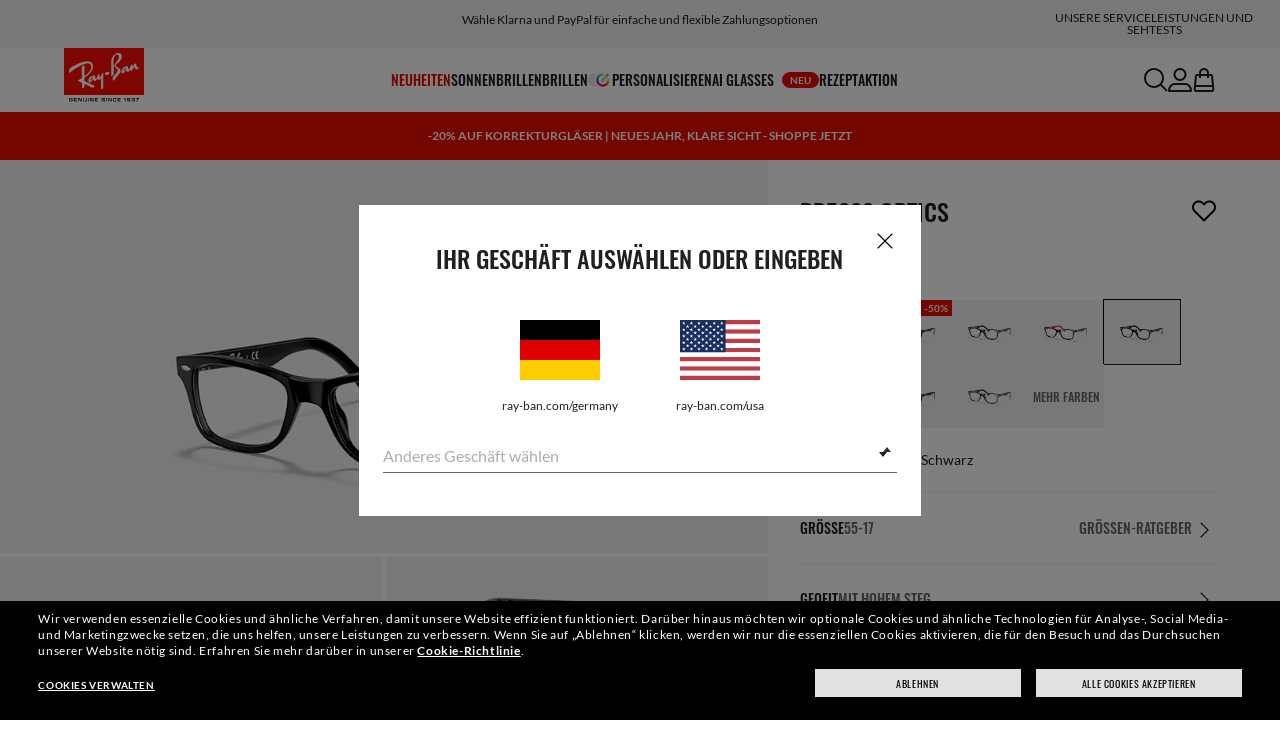

--- FILE ---
content_type: text/html;charset=UTF-8
request_url: https://www.ray-ban.com/germany/sehbrillen/RX5228%20UNISEX%20rb5228%20optics-schwarz/8053672278699
body_size: 42882
content:
<!DOCTYPE html>
<!--[if lt IE 7 ]><html class="ie ie6" lang="en"> <![endif]-->
<!--[if IE 7 ]><html class="ie ie7" lang="en"> <![endif]-->
<!--[if IE 8 ]><html class="ie ie8" lang="en"> <![endif]-->
<!--[if IE 9 ]><html class="ie ie9" lang="en"> <![endif]-->
<!--[if (gt IE 9)|!(IE)]>--><!-- BEGIN Layouts/BaseLayout.jsp --><!-- CMS params setup --><!-- cmProductId -->
<html lang="de-DE"> <!--<![endif]-->
<head>


<link rel="preconnect" href="https://media.ray-ban.com">
<link rel="preconnect" href="https://images2.ray-ban.com">

<meta content="width=1024" name="viewport">

<!-- BEGIN CoreMedia Head -->
		<meta name="coremedia_content_id"
content="13490" >
	
	<script async type="text/javascript"  src="https://cloud.wordlift.io/app/bootstrap.js?__WB_REVISION__=1758709120"></script>

<script type="module">
  document.documentElement.className = document
    .documentElement
    .className
    .replace(/\bno-js\b/g, '') + 'has-js ';
</script>
<!--<link rel="stylesheet" href="/wcsstore/RayBanStorefrontAssetStore/Common/assets/website2020/assets/main.css">-->


	<link crossorigin href="https://RT8ZK55N9N-dsn.algolia.net" rel="preconnect" />

		<link rel="stylesheet" href="/rbstatichtml/assets/styles.235921b27e.css">
		<script
	async
	src="/rbstatichtml/assets/manifest.235921b27e.js"
	type="module"
></script>
<script
	async
	src="/rbstatichtml/assets/vendors.235921b27e.js"
	type="module"
></script>


<script
	defer
	src="/rbstatichtml/assets/libs.235921b27e.js"
	type="module"
></script>

<script
	async
	src="/rbstatichtml/assets/utils.235921b27e.js"
	type="module"
></script>

<script
	async
	src="/rbstatichtml/assets/common.235921b27e.js"
	type="module"
></script>



	<script
	defer
	src="/rbstatichtml/assets/header.235921b27e.js"
	type="module"
	></script>

	<script
	defer
	src="/rbstatichtml/assets/footer.235921b27e.js"
	type="module"
	></script>

	<script
	defer
	src="/rbstatichtml/assets/editorial.235921b27e.js"
	type="module"
	></script>


	<script
	defer
	src="/rbstatichtml/assets/editorial-banners.235921b27e.js"
	type="module"
	></script>

		<script

			defer
			src="/rbstatichtml/assets/pdp.235921b27e.js"
			type="module"
		></script>
	

<script
	defer
	src="/rbstatichtml/assets/bootstrap.235921b27e.js"
	type="module"
></script>

		<script defer src="https://images.ray-ban.com/extra/quicklink/quicklink.umd.js" type="text/javascript"></script>
	<!-- Start BounceX tag. Deploy at the beginning of document head. -->
		<meta name="restrictedCountries" content="false">
		
			<script defer src="/wcsstore/RayBanStorefrontAssetStore/Common/assets/scripts/rb.gdprResolver.js" gdprSection="marketing" scriptLabel="bounceExchange" scriptUrl="//tag.bounceexchange.com/3207/i.js" storeId="27652" scriptDefer="true"></script>
		<!-- End BounceX Tag-->

	<meta charset="utf-8">

    <meta http-equiv="X-UA-Compatible" content="IE=edge,chrome=1">
    <meta content="RAY-BAN STORE" name="author" />


	<!-- END CoreMedia Head --><!-- BEFORE MemberGroupInclude --><!-- AFTER MemberGroupInclude --><!-- BEFORE CommonInclude --><!-- BEGIN include/CommonInclude.jsp --><!-- BEGIN head_common.tag --><!-- isCSR : false -->

<link href="/wcsstore/RayBanStorefrontAssetStore/images/favicon.ico" rel="shortcut icon">
<!-- TEST --><!-- END head_common.tag --><!-- END include/CommonInclude.jsp --><!-- AFTER CommonInclude --><!-- BEFORE HeaderInclude -->
<title>Rb5228 Optics Brillen mit Schwarz Rahmen - RB5228 | Ray-Ban® DE</title>
<meta name="title" content="Rb5228 Optics Brillen mit Schwarz Rahmen - RB5228 | Ray-Ban® DE">
<meta name="description" content="Jetzt Rb5228 Optics Brillen mit Schwarz Acetat-Rahmen kaufen. Gläser mit Sehstärke erhältlich im Ray-Ban® Online-Shop!">
<meta name="keyword" content="">
<!-- BEGIN ProductURLMap.jsp -->
						<link rel="alternate" href="https://www.ray-ban.com/austria/sehbrillen/RX5228%20UNISEX%20rb5228%20optics-schwarz/8053672278699" hreflang="de-at"/>
					
						<link rel="alternate" href="https://www.ray-ban.com/italy/occhiali-da-vista/RX5228%20UNISEX%20rb5228%20optics-nero/8053672278699" hreflang="it-it"/>
					
						<link rel="alternate" href="https://www.ray-ban.com/poland/eyeglasses/RX5228%20UNISEX%20rb5228%20optics-czarny/8053672278699" hreflang="pl-pl"/>
					
						<link rel="alternate" href="https://www.ray-ban.com/switzerland/it/occhiali-da-vista/RX5228%20UNISEX%20rb5228%20optics-nero/8053672278699" hreflang="it-ch"/>
					
						<link rel="alternate" href="https://www.ray-ban.com/belgium/fr/lunettes-de-vue/RX5228%20UNISEX%20rb5228%20optics-noir/8053672278699" hreflang="fr-be"/>
					
						<link rel="alternate" href="https://www.ray-ban.com/australia/eyeglasses/RX5228%20UNISEX%20rb5228%20optics-black/8053672278699" hreflang="en-au"/>
					
					<link rel="alternate" href="https://www.ray-ban.com/asean/eyeglasses/RX5228%20UNISEX%20rb5228%20optics-black/8053672278699" hreflang="en-th"/>
				
					<link rel="alternate" href="https://www.ray-ban.com/asean/eyeglasses/RX5228%20UNISEX%20rb5228%20optics-black/8053672278699" hreflang="en-sg"/>
				
					<link rel="alternate" href="https://www.ray-ban.com/asean/eyeglasses/RX5228%20UNISEX%20rb5228%20optics-black/8053672278699" hreflang="en-id"/>
				
					<link rel="alternate" href="https://www.ray-ban.com/asean/eyeglasses/RX5228%20UNISEX%20rb5228%20optics-black/8053672278699" hreflang="en-tw"/>
				
						<link rel="alternate" href="https://www.ray-ban.com/brazil/graduados/RX5228%20UNISEX%20rb5228%20optics-preto/8053672278699" hreflang="pt-br"/>
					
						<link rel="alternate" href="https://www.ray-ban.com/france/lunettes-de-vue/RX5228%20UNISEX%20rb5228%20optics-noir/8053672278699" hreflang="fr-fr"/>
					
					<link rel="canonical" href="https://www.ray-ban.com/germany/sehbrillen/RX5228%20UNISEX%20rb5228%20optics-schwarz/8053672278699"  />
				
					<link rel="alternate" href="https://www.ray-ban.com/germany/sehbrillen/RX5228%20UNISEX%20rb5228%20optics-schwarz/8053672278699" hreflang="de-de"/>
				
						<link rel="alternate" href="https://www.ray-ban.com/switzerland/de/sehbrillen/RX5228%20UNISEX%20rb5228%20optics-schwarz/8053672278699" hreflang="de-ch"/>
					
						<link rel="alternate" href="https://www.ray-ban.com/hongkong/zh/eyeglasses/RX5228%20UNISEX%20rb5228%20optics-黑色/8053672278699" hreflang="zh-hk"/>
					
						<link rel="alternate" href="https://www.ray-ban.com/norway/eyeglasses/RX5228%20UNISEX%20rb5228%20optics-black/8053672278699" hreflang="en-no"/>
					
						<link rel="alternate" href="https://www.ray-ban.com/portugal/eyeglasses/RX5228%20UNISEX%20rb5228%20optics-preto/8053672278699" hreflang="en-pt"/>
					
						<link rel="alternate" href="https://www.ray-ban.com/mexico/gafas-de-visión/RX5228%20UNISEX%20rb5228%20optics-negro/8053672278699" hreflang="es-mx"/>
					
						<link rel="alternate" href="https://www.ray-ban.com/eu/eyeglasses/RX5228%20UNISEX%20rb5228%20optics-black/8053672278699" hreflang="en-fi"/>
					
						<link rel="alternate" href="https://www.ray-ban.com/hongkong/en/eyeglasses/RX5228%20UNISEX%20rb5228%20optics-black/8053672278699" hreflang="en-hk"/>
					
						<link rel="alternate" href="https://www.ray-ban.com/spain/gafas-de-visión/RX5228%20UNISEX%20rb5228%20optics-negro/8053672278699" hreflang="es-es"/>
					
						<link rel="alternate" href="https://www.ray-ban.com/denmark/eyeglasses/RX5228%20UNISEX%20rb5228%20optics-black/8053672278699" hreflang="en-dk"/>
					
						<link rel="alternate" href="https://www.ray-ban.com/netherlands/eyeglasses/RX5228%20UNISEX%20rb5228%20optics-zwart/8053672278699" hreflang="nl-nl"/>
					
						<link rel="alternate" href="https://www.ray-ban.com/canada/fr/lunettes-de-vue/RX5228%20UNISEX%20rb5228%20optics-noir/8053672278699" hreflang="fr-ca"/>
					
						<link rel="alternate" href="https://www.ray-ban.com/belgium/nl/eyeglasses/RX5228%20UNISEX%20rb5228%20optics-zwart/8053672278699" hreflang="nl-be"/>
					
						<link rel="alternate" href="https://www.ray-ban.com/sweden/eyeglasses/RX5228%20UNISEX%20rb5228%20optics-svart/8053672278699" hreflang="sv-se"/>
					
						<link rel="alternate" href="https://www.ray-ban.com/switzerland/fr/lunettes-de-vue/RX5228%20UNISEX%20rb5228%20optics-noir/8053672278699" hreflang="fr-ch"/>
					
						<link rel="alternate" href="https://www.ray-ban.com/ireland/eyeglasses/RX5228%20UNISEX%20rb5228%20optics-black/8053672278699" hreflang="en-ie"/>
					
						<link rel="alternate" href="https://www.ray-ban.com/uk/eyeglasses/RX5228%20UNISEX%20rb5228%20optics-black/8053672278699" hreflang="en-gb"/>
					
						<link rel="alternate" href="https://www.ray-ban.com/usa/eyeglasses/RX5228%20UNISEX%20rb5228%20optics-black/8053672278699" hreflang="en-us"/>
					
					<link rel="alternate" href="https://www.ray-ban.com/usa/eyeglasses/RX5228%20UNISEX%20rb5228%20optics-black/8053672278699" hreflang="en"/>
					<link rel="alternate" href="https://www.ray-ban.com/usa/eyeglasses/RX5228%20UNISEX%20rb5228%20optics-black/8053672278699" hreflang="x-default"/>
				
						<link rel="alternate" href="https://www.ray-ban.com/canada/en/eyeglasses/RX5228%20UNISEX%20rb5228%20optics-black/8053672278699" hreflang="en-ca"/>
					
						<link rel="alternate" href="https://www.ray-ban.com/switzerland/en/eyeglasses/RX5228%20UNISEX%20rb5228%20optics-black/8053672278699" hreflang="en-ch"/>
					
      		<link rel="alternate" href="https://www.ray-ban.com/global/eyeglasses/RX5228%20UNISEX%20rb5228%20optics-black/8053672278699" hreflang="en-vn"/>
      	
      		<link rel="alternate" href="https://www.ray-ban.com/global/eyeglasses/RX5228%20UNISEX%20rb5228%20optics-black/8053672278699" hreflang="en-cz"/>
      	
      		<link rel="alternate" href="https://www.ray-ban.com/global/eyeglasses/RX5228%20UNISEX%20rb5228%20optics-black/8053672278699" hreflang="en-hu"/>
      	
      		<link rel="alternate" href="https://www.ray-ban.com/global/eyeglasses/RX5228%20UNISEX%20rb5228%20optics-black/8053672278699" hreflang="en-ro"/>
      	
      		<link rel="alternate" href="https://www.ray-ban.com/global/eyeglasses/RX5228%20UNISEX%20rb5228%20optics-black/8053672278699" hreflang="en-za"/>
      	
      		<link rel="alternate" href="https://www.ray-ban.com/global/eyeglasses/RX5228%20UNISEX%20rb5228%20optics-black/8053672278699" hreflang="en-pk"/>
      	
      		<link rel="alternate" href="https://www.ray-ban.com/global/eyeglasses/RX5228%20UNISEX%20rb5228%20optics-black/8053672278699" hreflang="en-kr"/>
      	
      		<link rel="alternate" href="https://www.ray-ban.com/global/eyeglasses/RX5228%20UNISEX%20rb5228%20optics-black/8053672278699" hreflang="en-nz"/>
      	
      		<link rel="alternate" href="https://www.ray-ban.com/global/eyeglasses/RX5228%20UNISEX%20rb5228%20optics-black/8053672278699" hreflang="en-ph"/>
      	
      		<link rel="alternate" href="https://www.ray-ban.com/global/eyeglasses/RX5228%20UNISEX%20rb5228%20optics-black/8053672278699" hreflang="en-ma"/>
      	
      		<link rel="alternate" href="https://www.ray-ban.com/global/eyeglasses/RX5228%20UNISEX%20rb5228%20optics-black/8053672278699" hreflang="en-eg"/>
      	
      		<link rel="alternate" href="https://www.ray-ban.com/global/eyeglasses/RX5228%20UNISEX%20rb5228%20optics-black/8053672278699" hreflang="en-my"/>
      	
						<link rel="alternate" href="https://www.ray-ban.com.cn/zh/eyeglasses/RX5228%20UNISEX%20rb5228%20optics-黑色/8053672278699" hreflang="zh-cn"/>
					<!-- END ProductURLMap.jsp -->
		<meta property="og:title" content="Sieh Dir das Modell Rb5228 Optics bei ray-ban.com an" />
	
<meta name="format-detection" content="telephone=no">
<meta property="og:type" content="product" />
<meta property="og:image" content="https://images2.ray-ban.com//cdn-record-files-pi/d8d6006d-de2d-4c4f-9085-a358016cf2fe/23d715d2-21c4-4503-beeb-ad33012fb1ca/0RX5228__2000__STD__shad__qt.png?impolicy=RB_RB_FBShare" />
<meta property="og:image:width" content="600" />
<meta property="og:image:height" content="315" />
<meta property="og:description" content="Jetzt Rb5228 Optics Brillen mit Schwarz Acetat-Rahmen kaufen. Gläser mit Sehstärke erhältlich im Ray-Ban® Online-Shop!" />

<script type="text/javascript">
	var tealium_data2track = [];
</script>

<!-- preload image -->

<link rel="preload" as="image" href="https://images2.ray-ban.com//cdn-record-files-pi/d8d6006d-de2d-4c4f-9085-a358016cf2fe/23d715d2-21c4-4503-beeb-ad33012fb1ca/0RX5228__2000__STD__shad__qt.png?impolicy=RB_Product_clone&width=350&bgc=%23f2f2f2" fetchpriority="high" media="(max-width: 599px) and (-webkit-min-device-pixel-ratio: 1) and (-webkit-max-device-pixel-ratio: 1.9)">
<link rel="preload" as="image" href="https://images2.ray-ban.com//cdn-record-files-pi/d8d6006d-de2d-4c4f-9085-a358016cf2fe/23d715d2-21c4-4503-beeb-ad33012fb1ca/0RX5228__2000__STD__shad__qt.png?impolicy=RB_Product_clone&width=700&bgc=%23f2f2f2" fetchpriority="high" media="(max-width: 599px) and (-webkit-min-device-pixel-ratio: 2)">


<link rel="preload" as="image" href="https://images2.ray-ban.com//cdn-record-files-pi/d8d6006d-de2d-4c4f-9085-a358016cf2fe/23d715d2-21c4-4503-beeb-ad33012fb1ca/0RX5228__2000__STD__shad__qt.png?impolicy=RB_Product_clone&width=720&bgc=%23f2f2f2" fetchpriority="high" media="(min-width: 600px) and (-webkit-min-device-pixel-ratio: 1) and (-webkit-max-device-pixel-ratio: 1.9)">

<link rel="preload" as="image" href="https://images2.ray-ban.com//cdn-record-files-pi/d8d6006d-de2d-4c4f-9085-a358016cf2fe/23d715d2-21c4-4503-beeb-ad33012fb1ca/0RX5228__2000__STD__shad__qt.png?impolicy=RB_Product_clone&width=1440&bgc=%23f2f2f2" fetchpriority="high" media="(min-width: 600px) and (-webkit-min-device-pixel-ratio: 2)">



	<script type="application/ld+json">{
	"itemListElement": [
		{
			"item": "/germany",
			"@type": "ListItem",
			"name": "Startseite",
			"position": 1
		},
		{
			"item": "/germany/sehbrillen/alle-modelle",
			"@type": "ListItem",
			"name": "Sehbrillen",
			"position": 2
		},
		{
			"item": "/germany/brillen/andere",
			"@type": "ListItem",
			"name": "Andere Brillen",
			"position": 3
		},
		{
			"item": "/germany/sehbrillen/RX5228 UNISEX rb5228 optics-schwarz/8053672278699",
			"@type": "ListItem",
			"name": "RB5228 OPTICS",
			"position": 4
		}
		],
	"@type": "BreadcrumbList",
	"@context": "https://schema.org"
}</script>

<!-- AFTER HeaderInclude -->
		
	
	<link rel="preload" href="/ptch/css/it-ptch.css" as="style" onload="this.onload=null;this.rel='stylesheet'">



<script>(window.BOOMR_mq=window.BOOMR_mq||[]).push(["addVar",{"rua.upush":"false","rua.cpush":"false","rua.upre":"false","rua.cpre":"false","rua.uprl":"false","rua.cprl":"false","rua.cprf":"false","rua.trans":"","rua.cook":"false","rua.ims":"false","rua.ufprl":"false","rua.cfprl":"false","rua.isuxp":"false","rua.texp":"norulematch","rua.ceh":"false","rua.ueh":"false","rua.ieh.st":"0"}]);</script>
                              <script>!function(e){var n="https://s.go-mpulse.net/boomerang/";if("False"=="True")e.BOOMR_config=e.BOOMR_config||{},e.BOOMR_config.PageParams=e.BOOMR_config.PageParams||{},e.BOOMR_config.PageParams.pci=!0,n="https://s2.go-mpulse.net/boomerang/";if(window.BOOMR_API_key="22HJL-A6NEK-DWBRQ-CPENE-Z984T",function(){function e(){if(!r){var e=document.createElement("script");e.id="boomr-scr-as",e.src=window.BOOMR.url,e.async=!0,o.appendChild(e),r=!0}}function t(e){r=!0;var n,t,a,i,d=document,O=window;if(window.BOOMR.snippetMethod=e?"if":"i",t=function(e,n){var t=d.createElement("script");t.id=n||"boomr-if-as",t.src=window.BOOMR.url,BOOMR_lstart=(new Date).getTime(),e=e||d.body,e.appendChild(t)},!window.addEventListener&&window.attachEvent&&navigator.userAgent.match(/MSIE [67]\./))return window.BOOMR.snippetMethod="s",void t(o,"boomr-async");a=document.createElement("IFRAME"),a.src="about:blank",a.title="",a.role="presentation",a.loading="eager",i=(a.frameElement||a).style,i.width=0,i.height=0,i.border=0,i.display="none",o.appendChild(a);try{O=a.contentWindow,d=O.document.open()}catch(_){n=document.domain,a.src="javascript:var d=document.open();d.domain='"+n+"';void 0;",O=a.contentWindow,d=O.document.open()}if(n)d._boomrl=function(){this.domain=n,t()},d.write("<bo"+"dy onload='document._boomrl();'>");else if(O._boomrl=function(){t()},O.addEventListener)O.addEventListener("load",O._boomrl,!1);else if(O.attachEvent)O.attachEvent("onload",O._boomrl);d.close()}function a(e){window.BOOMR_onload=e&&e.timeStamp||(new Date).getTime()}if(!window.BOOMR||!window.BOOMR.version&&!window.BOOMR.snippetExecuted){window.BOOMR=window.BOOMR||{},window.BOOMR.snippetStart=(new Date).getTime(),window.BOOMR.snippetExecuted=!0,window.BOOMR.snippetVersion=14,window.BOOMR.url=n+"22HJL-A6NEK-DWBRQ-CPENE-Z984T";var i=document.currentScript||document.getElementsByTagName("script")[0],o=i.parentNode,r=!1,d=document.createElement("link");if(d.relList&&"function"==typeof d.relList.supports&&d.relList.supports("preload")&&"as"in d)window.BOOMR.snippetMethod="p",d.href=window.BOOMR.url,d.rel="preload",d.as="script",d.addEventListener("load",e),d.addEventListener("error",function(){t(!0)}),setTimeout(function(){if(!r)t(!0)},3e3),BOOMR_lstart=(new Date).getTime(),o.appendChild(d);else t(!1);if(window.addEventListener)window.addEventListener("load",a,!1);else if(window.attachEvent)window.attachEvent("onload",a)}}(),"".length>0)if(e&&"performance"in e&&e.performance&&"function"==typeof e.performance.setResourceTimingBufferSize)e.performance.setResourceTimingBufferSize();!function(){if(BOOMR=e.BOOMR||{},BOOMR.plugins=BOOMR.plugins||{},!BOOMR.plugins.AK){var n=""=="true"?1:0,t="",a="aod3ulfyd4gkq2lkyoyq-f-3f5011155-clientnsv4-s.akamaihd.net",i="false"=="true"?2:1,o={"ak.v":"39","ak.cp":"254599","ak.ai":parseInt("603352",10),"ak.ol":"0","ak.cr":9,"ak.ipv":4,"ak.proto":"h2","ak.rid":"467feaa","ak.r":39738,"ak.a2":n,"ak.m":"dscx","ak.n":"essl","ak.bpcip":"3.135.186.0","ak.cport":43064,"ak.gh":"184.30.43.168","ak.quicv":"","ak.tlsv":"tls1.3","ak.0rtt":"","ak.0rtt.ed":"","ak.csrc":"-","ak.acc":"","ak.t":"1768604593","ak.ak":"hOBiQwZUYzCg5VSAfCLimQ==4Qoq52BA57KS32wfa7F1cE1QaylFhsmK8CTus0bL5L+5VdJ0sCR7cT8eygYAa0x3NCMcndDavFsxN/OW80+ijbgHuYOyJ6d0/bmua2bMgwaPJGuI3KJ1z3Kac1bQKJqir3UCNFwrwCXxzmn07FcHTpyK+9iwBpOVtAtsdSYaRKOp2hRAj2BwFIZsi/lKwml6rWHWTDLvbtSzV2WBbbT0MTtwbZaSh59SYUAn740iJYIpHmiCY8HnKXJqkoeNE9GwzhkbNarISXAuz2+Y3yVKRjl539ASxZgMqMjs/QcBlX2a2HG+buhDxAk8Cp/ABQKDcTyXicNS9Xxj83mfgTFaysBTh9UuZtpsjt6qCOKp8/upHA+uBOmZiwc1r359BMe9HwOQGcz0/eMxf8QBfB7mxIlS0IZjGEIoBfElsMjB3Bc=","ak.pv":"676","ak.dpoabenc":"","ak.tf":i};if(""!==t)o["ak.ruds"]=t;var r={i:!1,av:function(n){var t="http.initiator";if(n&&(!n[t]||"spa_hard"===n[t]))o["ak.feo"]=void 0!==e.aFeoApplied?1:0,BOOMR.addVar(o)},rv:function(){var e=["ak.bpcip","ak.cport","ak.cr","ak.csrc","ak.gh","ak.ipv","ak.m","ak.n","ak.ol","ak.proto","ak.quicv","ak.tlsv","ak.0rtt","ak.0rtt.ed","ak.r","ak.acc","ak.t","ak.tf"];BOOMR.removeVar(e)}};BOOMR.plugins.AK={akVars:o,akDNSPreFetchDomain:a,init:function(){if(!r.i){var e=BOOMR.subscribe;e("before_beacon",r.av,null,null),e("onbeacon",r.rv,null,null),r.i=!0}return this},is_complete:function(){return!0}}}}()}(window);</script></head>

<!-- BEGIN include/BodyStyle.jsp -->
<body class="wcs-de_DE"
	
>


<input type="hidden" id="user_Email_MD5" value="" name="user_Email_MD5"/>
<!-- END include/BodyStyle.jsp -->
		<input type="hidden" id="country" value="DE" scope="request"/>
	
<input type="hidden" name="UrlInSession" id="UrlInSession" value="true"/>
	<!-- BEFORE LayoutContainerTop --><!-- BEGIN LayoutContainerTop.jsp --><!--DESK_TOP_SPOT--><!-- BEGIN HeaderDisplay.jspf --><!--
			storeId:            27652
			catalogId:          30152
			langId:             -3
			userType:           G
			userState:          
			liveHelp:           
			rfqLinkDisplayed:   
		--><!-- BEGIN include/CachedHeaderDisplay.jsp -->
<input type="hidden" id="afterpayEnabled" name="afterpayEnabled" value="N" />
<input type="hidden" name="afterpayNoInstallment" id="afterpayNoInstallment" value="" />
<input type="hidden" name="afterpayThresholdMin" id="afterpayThresholdMin" value="" />
<input type="hidden" name="afterpayThresholdMax" id="afterpayThresholdMax" value="" />

<input type="hidden" name="isVTOLogEnabled" id= "isVTOLogEnabled" value="false">

<input type="hidden" id="EnableSearchByImage" name="EnableSearchByImage" value="" />

<input type="hidden" name="CUSTOMFORM_cta_link" id="CUSTOMFORM_cta_link" value="https://www.ray-ban.com/germany/sonnenbrillen/alle-modelle" />


<input type="hidden" value="27652" name="storeId" id="storeId" />
<input type="hidden" value="30152" name="catalogId" id="catalogId" />
<input type="hidden" value="-3" name="langId" id="langId" />

<!-- CMS params setup --><!-- cmProductId --><!-- start/ HEADER -->
		<div >
<style type="text/css">#giftFinderModal {
position: fixed;
top: 0;
left: 0;
bottom: 0;
width: 100%;
-webkit-transform: translateY(100%);
transform: translateY(100%);
-webkit-transition: 0.4s ease;
transition: 0.4s ease;
opacity: 0;
z-index: 999;
}
#giftFinderModal::-webkit-scrollbar {
display: none;
}
#giftFinderModal.active-quiz {
-webkit-transform: translateY(0);
transform: translateY(0);
opacity: 1;
}</style>
<div id="giftFinderModal"></div>
<script type="module">
(function () {
// Function to check for URL parameter and start quiz if present
const checkUrlAndStartQuiz = () => {
const urlParams = new URLSearchParams(window.location.search);
if (urlParams.get("start-holiday-quiz") === "true") {
startGiftFinderQuiz();
}
};
const startGiftFinderQuiz = () => {
function loadRemoteScript(url) {
return new Promise((resolve, reject) => {
const script = document.createElement("script");
script.src = url;
script.id = "content-gift-finder-quiz-script";
script.onload = resolve;
script.onerror = reject;
document.head.appendChild(script);
});
}
const locale =
typeof wcs_config !== "undefined" ? wcs_config.locale.toLowerCase() : "en-us";
const scriptUrl = `https://media.ray-ban.com/utilities/algoliaGiftFinder/RB/prod/js/main_${locale}.min.js?gsgds`;
// Check if the script is already loaded
if (document.getElementById("content-gift-finder-quiz-script")) {
// If already loaded, just add the "active-quiz" class
document.querySelector("#giftFinderModal").classList.add("active-quiz");
document.querySelector('body').style.setProperty('overflow', 'hidden');
return;
}
// Load remote JavaScript file
loadRemoteScript(scriptUrl)
.then(() => {
// Initialize the quiz or perform any other actions
document.querySelector("#giftFinderModal").classList.add("active-quiz");
})
.catch((error) => {
console.error("Error loading remote script:", error);
console.log(quizConfigurations);
});
};
checkUrlAndStartQuiz();
window.startGiftFinderQuiz = startGiftFinderQuiz;
})();
</script></div>
	

<div id="rb-header-app" data-vue="app" :class="mainClasses" role="navigation" class='rb-app__header rb-app__header--static'>
	<rb-country-overlay
		countryselector-url="/wcs/resources/store/27652/country/getCountryList"
		data-store-id="27652"
		paymentmethods-url="/wcs/resources/store/27652/payment/getPaymentsByStoreId">
	</rb-country-overlay>

	
		
	

	<input type="hidden" name="signupOverlayDelay" id="signupOverlayDelay" value="3000" />
	<input type="hidden" value="false" id="isCSR"/>
	<input type="hidden" name="signupOverlayEmailCheck" value="RB02,RB30,RB27,RB28,RB31,EP01,DM02,NE01,RB12,SI01,SY03,IN03,SA08,SE01,RB33,RB01,RB34,RB37,RB45,RB38,RB39,RB15,RB40,RB41,RB05,RB17,RB14,RB24,RB16,RB13,EEL_,ENL_,XMM_,XQR_,XRF_,XTB_,XTS_,TNP_,TWE_,TGC_,TOX_,TOC_,TCS_,TOF_,TOR_,TOS_,TOD_,TBV_,TGS_,TPB_,TPF_,TPM_,TPE_,TAB_">
	<input type="hidden" name="WCParam.cid" id="WCParam.cid" value="">
	<input type="hidden" name="newsletterOverlayPopUp" value="N">
	<input type="hidden" name="signupOverlayEnabled" id="signupOverlayEnabled" value="FALSE" />
	<input type="hidden" name="signupOverlayPageCheck" value="clp,clv,pdp,pcp,HomePage,RemixLanding,plp" />
	<input type="hidden" name="pageLabel" id="pageLabel" value="PDP">
	

	<rb-header home-page-url="/germany" :is-static-position="true">
		<div class="skeleton header">
			
				<div class="header__message-bar">
					<div class="message-bar__cta">
						<div class="message-bar__title"></div>
					</div>
				</div>
			
			<div class="header__navigation">
				<div class="header__navigation header-logo"></div>
				<div class="header__navigation main-menu hidden-mobile">
					<div class="header__dummy"></div>
					<div class="header__dummy"></div>
					<div class="header__dummy"></div>
					<div class="header__dummy"></div>
					<div class="header__dummy"></div>
					<div class="header__dummy"></div>
				</div>
				<div class="header__navigation actions-container">
					<div class="header__dummy"></div>
					<div class="header__dummy"></div>
					<div class="header__dummy"></div>
					<div class="header__dummy hidden-desktop"></div>
				</div>
			</div>
			<div class="header__promo-stripe"></div>
		</div>

		
		<template #message-bar-content>
<rb-header-message-bar-item url="https://www.ray-ban.com/germany/sonnenbrillen/alle-modelle" analytics-description="sunglasses-view-all">
<p>Kostenloser Versand und Rückversand</p> </rb-header-message-bar-item><rb-header-message-bar-item url="https://www.ray-ban.com/germany/sonnenbrillen/alle-modelle" analytics-description="sunglasses-view-all">
<p>Wähle Klarna und PayPal für einfache und flexible Zahlungsoptionen</p> </rb-header-message-bar-item><rb-header-message-bar-item url="https://www.ray-ban.com/germany/personalisieren/rb-3025-aviator-large-metal-sonnenbrillen?mostSoldSize=RBCP 58&openPanel=engraving" analytics-description="aviator-large-metal-panel-engraving">
<p>Personalisiere deine Sonnenbrille und füge kostenlos eine Gravur hinzu</p> </rb-header-message-bar-item><rb-header-message-bar-item url="https://www.ray-ban.com/germany/korrektionsglaser" analytics-description="prescription-glasses">
<p>Bestelle Korrektionsgläser in einfachen Schritten online! Lieferung bis an die Haustür</p> </rb-header-message-bar-item></template>
	
		
          <!--   START: header_navigation     -->
<template #main-menu>
<rb-header-main-menu-item class=""
analytics-element-id="X_X_MainNav_new-in"
analytics-description="new-in"
menu-id="707484"
:is-highlighted="true"
>
<template #title>
NEUHEITEN
</template>
</rb-header-main-menu-item><rb-header-main-menu-item class=""
analytics-element-id="X_X_MainNav_Sunglasses"
analytics-description="Sunglasses"
menu-id="46584"
>
<template #title>
Sonnenbrillen
</template>
</rb-header-main-menu-item><rb-header-main-menu-item class=""
analytics-element-id="X_X_MainNav_Eyeglasses"
analytics-description="Eyeglasses"
menu-id="48186"
>
<template #title>
Brillen
</template>
</rb-header-main-menu-item><rb-header-main-menu-item class=""
analytics-element-id="X_X_MainNav_Custom"
analytics-description="Custom"
menu-id="34562"
>
<template #icon-left>
<rb-lazy-icon icon="common__icon common__icon--remix" text="remix"></rb-lazy-icon>
</template>
<template #title>
Personalisieren
</template>
</rb-header-main-menu-item><rb-header-main-menu-item class=""
analytics-element-id="X_X_MainNav_RBJUPITERDDM"
analytics-description=""
menu-id="1563494"
>
<template #title>
AI Glasses
<rb-pill color="red" size="xsmall" type="ddm">
<span> NEU
</span>
</rb-pill>
</template>
</rb-header-main-menu-item><rb-header-main-menu-item class=""
analytics-element-id="X_X_MainNav_Prescription"
analytics-description="Prescription"
menu-id="59586"
>
<template #title>
Rezept
</template>
</rb-header-main-menu-item><rb-header-main-menu-item class=""
analytics-element-id="X_X_MainNav_EMEAPromo"
analytics-description=""
menu-id="903498"
>
<template #title>
AKTION
</template>
</rb-header-main-menu-item> </template>
<template #submenus>
<div class="submenu__items" data-menu-id="707484">
<ul class="submenu__section">
<li class="section__title">
Sonderkollektionen
</li>
<li class="section__item">
<a data-description="TransitionsLensesWashed" data-element-id="X_X_MainNav_new-in_WWColourTouchCapsuleDDMVoice" href="https://www.ray-ban.com/germany/transitions-glaeser/washed">Transitions® Color Touch™</a>
<rb-pill color="red" size="xsmall" type="ddm">
<span> NEU
</span>
</rb-pill>
</li><li class="section__item">
<a data-description="CollectionsChineseNewYear" data-element-id="X_X_MainNav_new-in_WWCNY26DDMVoice" href="https://www.ray-ban.com/germany/kollektionen/chinesisches-neujahr">Jahr des Pferdes Limited Edition</a>
<rb-pill color="red" size="xsmall" type="ddm">
<span> NEU
</span>
</rb-pill>
</li><li class="section__item">
<a data-description="SunglassesDisney" data-element-id="X_X_MainNav_new-in_WWStarWarsDisneyDDMVoice" href="https://www.ray-ban.com/germany/sonnenbrillen/disney">Kollektion Ray-Ban | Star Wars™</a>
</li><li class="section__item">
<a data-description="SunglassesAsapRockyCollection" data-element-id="X_X_MainNav_new-in_WWWFPufferNewColorDDMVoice" href="https://www.ray-ban.com/germany/sonnenbrillen/asap-rocky-kollektion">Wayfarer Puffer Neue Farben</a>
</li><li class="section__item">
<a data-description="TechCtx" data-element-id="X_X_MainNav_new-in_WWCTXInnovationDDMVoiceNewIn" href="https://www.ray-ban.com/germany/tech/ctx">CTX-Kollektion</a>
</li><li class="section__item">
<a data-description="SunglassesAsapRockyCollection" data-element-id="X_X_MainNav_new-in_WWAsapRockyDDMVoice" href="https://www.ray-ban.com/germany/sonnenbrillen/asap-rocky-kollektion">A$AP Rocky-Kollektion</a>
</li> </ul><ul class="submenu__section">
<li class="section__title">
AI Glasses
<rb-pill color="red" size="xsmall" type="ddm">
<span> NEU
</span>
</rb-pill>
</li>
<li class="section__item">
<a data-description="RayBanMetaAiGlasses" data-element-id="X_X_MainNav_new-in_SNPLPGen2DDMVoice" href="https://www.ray-ban.com/germany/ray-ban-meta-ai-glasses">Shoppe die neuen Ray-Ban Meta (Gen 2)</a>
</li><li class="section__item">
<a data-description="AiGlasses" data-element-id="X_X_MainNav_new-in_SNCLPGen2DDMVoice" href="https://www.ray-ban.com/germany/discover-ray-ban-meta-ai-glasses/clp">Entdecke Ray-Ban Meta</a>
</li> </ul><ul class="submenu__section">
<li class="section__title">
Sonnenbrillen
</li>
<li class="section__item">
<a data-description="SunglassesNewArrivals" data-element-id="X_X_MainNav_new-in_WWNewInDDMSUN" href="https://www.ray-ban.com/germany/sonnenbrillen/new-arrivals">Neue Sonnenbrillen</a>
</li><li class="section__item">
<a data-description="AviatorMax" data-element-id="X_X_MainNav_new-in_WWNewInDDMSUNAviatorMaxRMX" href="https://www.ray-ban.com/germany/personalisieren/rb-3925-aviator-max?mostSoldSize=RBCP 58">Personalisiere Aviator Max</a>
<rb-pill color="red" size="xsmall" type="ddm">
<span> NEU
</span>
</rb-pill>
</li> </ul><ul class="submenu__section">
<li class="section__title">
Brillen
</li>
<li class="section__item">
<a data-description="EyeglassesNewArrivals" data-element-id="X_X_MainNav_new-in_WWNewInDDMEYE" href="https://www.ray-ban.com/germany/brillen/neuzugaenge">Neue Brillen</a>
</li> </ul> </div>
<div class="submenu__items" data-menu-id="46584">
<ul class="submenu__section">
<li class="section__title">
SHOPPE
</li>
<li class="section__item ">
<a data-description="SunglassesViewAll" data-element-id="X_X_MainNav_Sunglasses_sunglassesviewall" href="https://www.ray-ban.com/germany/sonnenbrillen/alle-modelle">Alle Sonnenbrillen</a>
</li><li class="section__item ">
<a data-description="SunglassesMenS" data-element-id="X_X_MainNav_Sunglasses_sunglassesmens" href="https://www.ray-ban.com/germany/sonnenbrillen/herren">Herren</a>
</li><li class="section__item ">
<a data-description="SunglassesWomenS" data-element-id="X_X_MainNav_Sunglasses_sunglasseswomens" href="https://www.ray-ban.com/germany/sonnenbrillen/damen">Damen</a>
</li><li class="section__item">
<a data-description="SunglassesJunior" data-element-id="X_X_MainNav_Sunglasses_WWKidsSUNDDMTeaser" href="https://www.ray-ban.com/germany/sonnenbrillen/jedes-alter">Kinder (0-13)</a>
</li><li class="section__item ">
<a data-description="AccessoriesViewAll" data-element-id="X_X_MainNav_Sunglasses_accessories_plp" href="https://www.ray-ban.com/germany/accessoires/alle-anzeigen">Accessoires</a>
</li><li class="section__item">
<a data-description="002gc" data-element-id="X_X_MainNav_Sunglasses_GiftCard" href="https://www.ray-ban.com/germany/gift-cards/Virtual Gift Card">Geschenkkarte</a>
</li> </ul><ul class="submenu__section">
<li class="section__title">
GLÄSER
</li>
<li class="section__item">
<a data-description="PrescriptionSunglassesViewAll" data-element-id="X_X_MainNav_Sunglasses_WWPrescriptionSun" href="https://www.ray-ban.com/germany/sonnenbrillen-mit-sehstaerke/alle-anzeigen">Sonnenbrillen mit Sehstärke</a>
</li><li class="section__item ">
<a data-description="SunglassesPolarized" data-element-id="X_X_MainNav_Sunglasses_sunglassespolarized" href="https://www.ray-ban.com/germany/sonnenbrillen/polarisiert">Polarisiert</a>
</li><li class="section__item ">
<a data-description="SunglassesChromance" data-element-id="X_X_MainNav_Sunglasses_sunglasseschromance" href="https://www.ray-ban.com/germany/sonnenbrillen/chromance">Chromance</a>
</li><li class="section__item">
<a data-description="TransitionsLenses" data-element-id="X_X_MainNav_Sunglasses_WWDDMTransitionsLensesTeaser" href="https://www.ray-ban.com/germany/transitions-glaeser">Transitions®</a>
</li><li class="section__item">
<a data-description="1546696" data-element-id="X_X_MainNav_Sunglasses_WWLensesCLPteaser" href="https://www.ray-ban.com/germany/l/lenses">Brillenglastechnologie</a>
</li> </ul><ul class="submenu__section">
<li class="section__title">
HIGHLIGHTS
</li>
<li class="section__item ">
<a data-description="SunglassesNewArrivals" data-element-id="X_X_MainNav_Sunglasses_sunglassesnewarrivals" href="https://www.ray-ban.com/germany/sonnenbrillen/new-arrivals">Neuheiten</a>
</li><li class="section__item ">
<a data-description="SunglassesIcons" data-element-id="X_X_MainNav_Sunglasses_sunglassesicons" href="https://www.ray-ban.com/germany/sonnenbrillen/icons">Kult-Sonnenbrillen</a>
</li><li class="section__item">
<a data-description="AviatorClassicOpenPanel" data-element-id="X_X_MainNav_Sunglasses_WWCustomsunglasses" href="https://www.ray-ban.com/germany/personalisieren/rb-3025-aviator-large-metal-sonnenbrillen?mostSoldSize=RBCP 58&startWithStyleSelector">Custom-Sonnenbrillen</a>
</li><li class="section__item">
<a data-description="Sonderausgabe" data-element-id="X_X_MainNav_Sunglasses_WWLimitedEditions" href="/germany/c/sonderausgabe">Exklusives</a>
</li><li class="section__item">
<a data-description="1232692" data-element-id="X_X_MainNav_Sunglasses_WWDDMVoiceGiftQuiz" href="javascript:window.startGiftFinderQuiz()">Geschenkefinder</a>
</li><li class="section__item">
<a data-description="SunglassesSpeedy" data-element-id="X_X_MainNav_Sunglasses_WWWraparoundSUNDDMVoice" href="https://www.ray-ban.com/germany/sonnenbrillen/speedy">Wraparound-Sonnenbrillen</a>
</li> </ul><ul class="submenu__section">
<li class="section__title">
KOLLEKTIONEN
</li>
<li class="section__item">
<a data-description="SunglassesAsapRockyCollection" data-element-id="X_X_MainNav_Sunglasses_WWAsapRockyDDMVoice" href="https://www.ray-ban.com/germany/sonnenbrillen/asap-rocky-kollektion">A$AP Rocky-Kollektion</a>
</li><li class="section__item">
<a data-description="SunglassesDisney" data-element-id="X_X_MainNav_Sunglasses_WWStarWarsDisneyDDMVoice" href="https://www.ray-ban.com/germany/sonnenbrillen/disney">Kollektion Ray-Ban | Star Wars™</a>
</li><li class="section__item">
<a data-description="SunglassesReverse" data-element-id="X_X_MainNav_Sunglasses_WWReversecollection" href="https://www.ray-ban.com/germany/sonnenbrillen/reverse">Reverse</a>
</li><li class="section__item">
<a data-description="SunglassesBioBased" data-element-id="X_X_MainNav_Sunglasses_WWDDMSunglassesBioBased" href="https://www.ray-ban.com/germany/sonnenbrillen/bio-basiert">Biobasiert </a>
</li><li class="section__item">
<a data-description="SunglassesFerrari" data-element-id="X_X_MainNav_Sunglasses_WWDDMScuderiaFerrariSUN" href="https://www.ray-ban.com/germany/sonnenbrillen/ferrari">Scuderia Ferrari</a>
</li> </ul> </div>
<div class="submenu__items" data-menu-id="48186">
<ul class="submenu__section">
<li class="section__title">
SHOPPE
</li>
<li class="section__item">
<a data-description="EyeglassesViewAll" data-element-id="X_X_MainNav_Eyeglasses_WWEyeViewAllDDM" href="https://www.ray-ban.com/germany/sehbrillen/alle-modelle">Alle Brillen</a>
</li><li class="section__item ">
<a data-description="EyeglassesMenS" data-element-id="X_X_MainNav_Eyeglasses_eyeglassesmens" href="https://www.ray-ban.com/germany/sehbrillen/herren">Herren</a>
</li><li class="section__item ">
<a data-description="EyeglassesWomenS" data-element-id="X_X_MainNav_Eyeglasses_eyeglasseswomens" href="https://www.ray-ban.com/germany/sehbrillen/damen">Damen</a>
</li><li class="section__item">
<a data-description="EyeglassesJunior" data-element-id="X_X_MainNav_Eyeglasses_WWKidsEYEDDMTeaser" href="https://www.ray-ban.com/germany/sehbrillen/jedes-alter">Kinder (0-13)</a>
</li><li class="section__item ">
<a data-description="AccessoriesViewAll" data-element-id="X_X_MainNav_Eyeglasses_accessories_plp" href="https://www.ray-ban.com/germany/accessoires/alle-anzeigen">Accessoires</a>
</li><li class="section__item">
<a data-description="002gc" data-element-id="X_X_MainNav_Eyeglasses_GiftCard" href="https://www.ray-ban.com/germany/gift-cards/Virtual Gift Card">Geschenkkarte</a>
</li> </ul><ul class="submenu__section">
<li class="section__title">
GLÄSER
</li>
<li class="section__item">
<a data-description="EyeglassesViewAll" data-element-id="X_X_MainNav_Eyeglasses_ROXPrescription" href="https://www.ray-ban.com/germany/sehbrillen/alle-modelle">Brillen mit Sehstärke</a>
</li><li class="section__item">
<a data-description="TransitionsLenses" data-element-id="X_X_MainNav_Eyeglasses_WWDDMTransitionsLensesTeaser" href="https://www.ray-ban.com/germany/transitions-glaeser">Transitions®</a>
</li><li class="section__item">
<a data-description="BlueLightGlassesViewAll" data-element-id="X_X_MainNav_Eyeglasses_ROXBluevioletlightlenses" href="https://www.ray-ban.com/germany/anti-blau-violettes-licht-brille/alle-modelle">Anti-Blaulicht-Gläser</a>
</li><li class="section__item">
<a data-description="1546696" data-element-id="X_X_MainNav_Eyeglasses_WWLenstechnology" href="https://www.ray-ban.com/germany/l/lenses">Brillenglastechnologie</a>
</li> </ul><ul class="submenu__section">
<li class="section__title">
HIGHLIGHTS
</li>
<li class="section__item ">
<a data-description="EyeglassesNewArrivals" data-element-id="X_X_MainNav_Eyeglasses_eyeglassesnewarrivals" href="https://www.ray-ban.com/germany/brillen/neuzugaenge">Neuheiten</a>
</li><li class="section__item ">
<a data-description="EyeglassesIcons" data-element-id="X_X_MainNav_Eyeglasses_eyeglassesicons" href="https://www.ray-ban.com/germany/brillen/icons">Kult-Brillen</a>
</li><li class="section__item">
<a data-description="ClubmasterOptics" data-element-id="X_X_MainNav_Eyeglasses_NoBRCustomeyeglasses" href="https://www.ray-ban.com/germany/personalisieren/rx-5154-clubmaster-optics?startWithStyleSelector">Custom-Brillen</a>
</li><li class="section__item">
<a data-description="Sonderausgabe" data-element-id="X_X_MainNav_Eyeglasses_WWLimitedEditions" href="/germany/c/sonderausgabe">Exklusives</a>
</li><li class="section__item">
<a data-description="1232692" data-element-id="X_X_MainNav_Eyeglasses_WWDDMVoiceGiftQuiz" href="javascript:window.startGiftFinderQuiz()">Geschenkefinder</a>
</li> </ul><ul class="submenu__section">
<li class="section__title">
KOLLEKTIONEN
</li>
<li class="section__item">
<a data-description="SunglassesChange" data-element-id="X_X_MainNav_Eyeglasses_WWDDMNewInChange" href="https://www.ray-ban.com/germany/sonnenbrillen/change">Change-Kollektion</a>
</li><li class="section__item">
<a data-description="SunglassesPulse" data-element-id="X_X_MainNav_Eyeglasses_WWDDMCollectionPulse" href="https://www.ray-ban.com/germany/sonnenbrillen/pulse">Pulse</a>
</li><li class="section__item">
<a data-description="SunglassesBioBased" data-element-id="X_X_MainNav_Eyeglasses_WWDDMSunglassesBioBased" href="https://www.ray-ban.com/germany/sonnenbrillen/bio-basiert">Biobasiert </a>
</li><li class="section__item">
<a data-description="EyeglassesFerrari" data-element-id="X_X_MainNav_Eyeglasses_WWDDMScuderiaFerrariEYE" href="https://www.ray-ban.com/germany/sehbrillen/ferrari">Scuderia Ferrari</a>
</li><li class="section__item ">
<a data-description="EyeglassesTitanium" data-element-id="X_X_MainNav_Eyeglasses_eyeglassestitanium" href="https://www.ray-ban.com/germany/brillen/titan">Titanium</a>
</li> </ul> </div>
<div class="submenu__items" data-menu-id="34562">
<ul class="submenu__section">
<li class="section__title">
Gestalte dein eigenes
</li>
<li class="section__item">
<a data-description="Personalisieren" data-element-id="X_X_MainNav_Custom_WWRemixNewStyles" href="/germany/c/personalisieren#cm-placement-main_placement_4">Neue Custom-Modelle</a>
</li><li class="section__item">
<a data-description="Personalisieren" data-element-id="X_X_MainNav_Custom_WWRemixsunglasses" href="/germany/c/personalisieren#cm-placement-main_placement_6">Custom-Sonnenbrillen</a>
</li><li class="section__item">
<a data-description="Personalisieren" data-element-id="X_X_MainNav_Custom_WWRemixeyeglasses" href="/germany/c/personalisieren#cm-placement-main_placement_10">Custom-Brillen</a>
</li><li class="section__item">
<a data-description="MetaWayfarer8056597988377MM" data-element-id="X_X_MainNav_Custom_MainNav_Exploresmartglasses_MixMatch" href="https://www.ray-ban.com/germany/electronics/RW4006RAY-BAN | META WAYFARER - GEN 1-Schwarz/8056597988407?startWithMandM=true">AI Glasses personalisieren</a>
</li><li class="section__item">
<a data-description="Personalisieren" data-element-id="X_X_MainNav_Custom_WWCustomkidssunglasses" href="/germany/c/personalisieren#cm-placement-main_placement_12">Custom-Sonnenbrillen Kinder</a>
</li><li class="section__item">
<a data-description="AviatorMax" data-element-id="X_X_MainNav_Custom_WWAviatorMaxRMXDDMVoice" href="https://www.ray-ban.com/germany/personalisieren/rb-3925-aviator-max?mostSoldSize=RBCP 58">Gestalte deine eigene Aviator Max</a>
<rb-pill color="red" size="xsmall" type="ddm">
<span> NEU
</span>
</rb-pill>
</li><li class="section__item">
<a data-description="Explorer" data-element-id="X_X_MainNav_Custom_WWAviatorExplorerDDMVoiceNewIn" href="https://www.ray-ban.com/germany/personalisieren/rb-3945-explorer-iv?mostSoldSize=RBCP 62">Personalisiere deine Explorer</a>
</li><li class="section__item">
<a data-description="Personalisieren" data-element-id="X_X_MainNav_Custom_WWDiscoverRMX" href="/germany/c/personalisieren">REMIX entdecken</a>
</li> </ul> </div>
<div class="submenu__items" data-menu-id="1563494">
<ul class="submenu__section">
<li class="section__title">
Entdecke AI Glasses
</li>
<li class="section__item">
<a data-description="RayBanMetaAiGlasses" data-element-id="X_X_MainNav_ExploreAIGlasses_SNShopGen2DDMVoice" href="https://www.ray-ban.com/germany/ray-ban-meta-ai-glasses">Shoppe Ray-Ban Meta</a>
<rb-pill color="red" size="xsmall" type="ddm">
<span> NEU
</span>
</rb-pill>
</li><li class="section__item">
<a data-description="AiGlasses" data-element-id="X_X_MainNav_ExploreAIGlasses_SNCLPGen2DDMVoice" href="https://www.ray-ban.com/germany/discover-ray-ban-meta-ai-glasses/clp">Entdecke Ray-Ban Meta</a>
</li><li class="section__item">
<a data-description="1083748" data-element-id="X_X_MainNav_ExploreAIGlasses_FeatureHighlights" href="https://www.ray-ban.com/germany/discover-ray-ban-meta-smart-glasses/clp#features">Besondere Merkmale</a>
</li><li class="section__item">
<a data-description="1084004" data-element-id="X_X_MainNav_ExploreAIGlasses_TechHighlights" href="https://www.ray-ban.com/germany/discover-ray-ban-meta-smart-glasses/clp#tech">Technische Highlights</a>
</li><li class="section__item">
<a data-description="1083748" data-element-id="X_X_MainNav_ExploreAIGlasses_NAAUUKDDMSmartglassesMetaAI" href="https://www.ray-ban.com/germany/discover-ray-ban-meta-smart-glasses/clp#features">Entdecken Sie Meta AI</a>
</li><li class="section__item">
<a data-description="HaeufigGestellteFragenRayBanMetaSmartGlasses" data-element-id="X_X_MainNav_ExploreAIGlasses_SNFAQDDM" href="/germany/c/haeufig-gestellte-fragen-ray-ban-meta-smart-glasses">FAQ </a>
</li> </ul> </div>
<div class="submenu__items" data-menu-id="59586">
<ul class="submenu__section">
<li class="section__title">
SHOPPE
</li>
<li class="section__item">
<a data-description="PrescriptionSunglassesViewAll" data-element-id="X_X_MainNav_Prescription_Prescriptionsunglasses" href="https://www.ray-ban.com/germany/sonnenbrillen-mit-sehstaerke/alle-anzeigen">Sonnenbrillen mit Sehstärke</a>
</li><li class="section__item">
<a data-description="EyeglassesViewAll" data-element-id="X_X_MainNav_Prescription_Prescriptioneyeglasses" href="https://www.ray-ban.com/germany/sehbrillen/alle-modelle">Brillen mit Sehstärke</a>
</li><li class="section__item">
<a data-description="ClubmasterOptics" data-element-id="X_X_MainNav_Prescription_Prescriptioncustom" href="https://www.ray-ban.com/germany/personalisieren/rx-5154-clubmaster-optics?startWithStyleSelector">Personalisierte Brillen</a>
</li><li class="section__item">
<a data-description="EyeglassesJunior" data-element-id="X_X_MainNav_Prescription_Prescriptionkids" href="https://www.ray-ban.com/germany/sehbrillen/jedes-alter">Kinderbrillen mit Sehstärke</a>
</li> </ul><ul class="submenu__section">
<li class="section__title">
GLÄSER
</li>
<li class="section__item">
<a data-description="BlueLightGlassesViewAll" data-element-id="X_X_MainNav_Prescription_ROXDDMBlueLightFilterTeaser" href="https://www.ray-ban.com/germany/anti-blau-violettes-licht-brille/alle-modelle">Filter von blau-violettem Licht</a>
</li><li class="section__item ">
<a data-description="SunglassesPolarized" data-element-id="X_X_MainNav_Prescription_sunglassespolarized" href="https://www.ray-ban.com/germany/sonnenbrillen/polarisiert">Polarisiert</a>
</li><li class="section__item">
<a data-description="1546696" data-element-id="X_X_MainNav_Prescription_Lenstechnology" href="https://www.ray-ban.com/germany/l/lenses">Brillenglastechnologie</a>
</li> </ul><ul class="submenu__section">
<li class="section__title">
BRILLEN-GUIDE
</li>
<li class="section__item">
<a data-description="Prescription" data-element-id="X_X_MainNav_Prescription_Prescriptionlenses" href="https://www.ray-ban.com/germany/korrektionsglaeser/clp">Korrektionsgläser</a>
</li><li class="section__item ">
<a data-description="GlaeserLifestyles" data-element-id="X_X_MainNav_Prescription_Techhighlights" href="https://www.ray-ban.com/germany/korrektionsbrillen-und-glaeser/clp?prescription-anchor=0">Gläser &amp; Lifestyles</a>
</li><li class="section__item ">
<a data-description="Behandlungen" data-element-id="X_X_MainNav_Prescription_Featurehighlights" href="https://www.ray-ban.com/germany/korrektionsbrillen-und-glaeser/clp?prescription-anchor=3">Behandlungen</a>
</li><li class="section__item">
<a data-description="1086682" data-element-id="X_X_MainNav_Prescription_Bookaneyeexam" href="https://www.ray-ban.com/germany/c/online-to-store#cm-placement-main_placement_11">Jetzt Termin für Sehtest vereinbaren</a>
</li> </ul> </div>
<div class="submenu__items" data-menu-id="903498">
<ul class="submenu__section">
<li class="section__title">
Nur für begrenzte Zeit
</li>
<rb-conditional-content :params="[]">
<li class="section__item">
<a data-element-id="X_X_MainNav_ControllerLimitedTime_EMEA20OffROXLensesJanControllerSun" href="https://www.ray-ban.com/germany/sonnenbrillen-mit-sehstaerke/alle-anzeigen"> -20% auf Sonnengläser mit Sehstärke
</a>
</li> </rb-conditional-content>
<rb-conditional-content :params="[]">
<li class="section__item">
<a data-element-id="X_X_MainNav_ControllerLimitedTime_EMEA20OffROXLensesJanControllerEye" href="https://www.ray-ban.com/germany/sehbrillen/alle-modelle"> -20% Rabatt auf klare Gläser mit Sehstärke
</a>
</li> </rb-conditional-content>
</ul><ul class="submenu__section">
<li class="section__title">
Sonnenbrillen
</li>
<rb-conditional-content :params="[]">
<li class="section__item">
<a data-element-id="X_X_MainNav_ControllerSunglasses_SUNClearanceEMEAMX" href="https://www.ray-ban.com/germany/sonnenbrillen/clearance"> Bis zu -50% auf Sonnenbrillen
</a>
</li> </rb-conditional-content>
</ul><ul class="submenu__section">
<li class="section__title">
Brillen
</li>
<rb-conditional-content :params="[]">
<li class="section__item">
<a data-element-id="X_X_MainNav_ControllerEyeglasses_EYEClearanceNAEMEAMX" href="https://www.ray-ban.com/germany/sehbrillen/clearance"> Bis zu -50% auf Brillen
</a>
</li> </rb-conditional-content>
</ul> </div>
<div class="submenu__items" data-menu-id="71232">
</div>
</template>
<template #editorial>
<div class="editorial__container" data-menu-id="46584">
<rb-header-product-carousel>
<template #title> Bestseller
</template>
<template #content>
<rb-header-product-slide
url="https://www.ray-ban.com/germany/electronics/RW4012RAY-BAN | META WAYFARER - GEN 2-Schwarz/8056262721339"
image="https://media.ray-ban.com/cms/resource/image/1564326/landscape_ratio144x65/400/180/58af00fff3e98108cb02c60480b48ad0/787E2C083F4C89DE78AD15A62DBDAD67/rbm-ddm-wayfarer-transition.png"
title=" META WAYFARER
"
analytics-element-id="X_X_MainNav_Sunglasses_EMEABestSellerSunglasses_METAWAYFARER">
</rb-header-product-slide><rb-header-product-slide
url="https://www.ray-ban.com/germany/sonnenbrillen/RB4940WAYFARER PUFFER-Schwarz/8056262664865"
image="https://media.ray-ban.com/cms/resource/image/1591320/landscape_ratio144x65/400/180/ed969eb6065b320345ba0611d4c9a9e/C8F618A89F541028AF04BCB0C470DB43/wayfarer-puffer.png"
title=" wayfarer puffer
"
analytics-element-id="X_X_MainNav_Sunglasses_EMEABestSellerSunglasses_wayfarerpuffer">
</rb-header-product-slide><rb-header-product-slide
url="https://www.ray-ban.com/germany/sonnenbrillen/RB4441DRB4441D BIO-BASED-Opalbraun/8056262268926"
image="https://media.ray-ban.com/cms/resource/image/1217518/landscape_ratio144x65/400/180/2152e2a6ba2756a437efb36df7702907/CC7B60B55166E25B89A2D0EAE71D3485/ww-rb4441d-bio-based-8056262268926.png"
title=" RB4441D Bio-Based
"
analytics-element-id="X_X_MainNav_Sunglasses_EMEABestSellerSunglasses_RB4441DBioBased">
</rb-header-product-slide><rb-header-product-slide
url="https://www.ray-ban.com/germany/sonnenbrillen/RB3925AVIATOR MAX-Arista Gold/8056262664087"
image="https://media.ray-ban.com/cms/resource/image/1531826/landscape_ratio144x65/400/180/21f7c1416552f3337884cec1b6fc0807/29550A8F9359DCA9020669BBAA567157/8056262664087.png"
title=" AVIATOR MAX
"
analytics-element-id="X_X_MainNav_Sunglasses_EMEABestSellerSunglasses_AVIATORMAX">
</rb-header-product-slide><rb-header-product-slide
url="https://www.ray-ban.com/germany/sonnenbrillen/RBR0504SCLUBMASTER REVERSE-Transparent Dark Grey On Gunmetal/8056262268360"
image="https://media.ray-ban.com/cms/resource/image/1382868/landscape_ratio144x65/400/180/b5b2b6c51fffae43bd7e1c2e1176d11e/5FA071609EC6166399BA1CB5A6341ED5/8056262268360.png"
title=" CLUBMASTER REVERSE
"
analytics-element-id="X_X_MainNav_Sunglasses_EMEABestSellerSunglasses_CLUBMASTERREVERSE">
</rb-header-product-slide><rb-header-product-slide
url="https://www.ray-ban.com/germany/sonnenbrillen/RB2140ORIGINAL WAYFARER CLASSIC-Schwarz/805289126591"
image="https://media.ray-ban.com/cms/resource/image/1391112/landscape_ratio144x65/400/180/cee348f9db7c164b7f927f25bd3a9e16/55CD6A2FAA82A037B8030735F0F86F9A/805289126591.png"
title=" Original Wayfarer Classic
"
analytics-element-id="X_X_MainNav_Sunglasses_EMEABestSellerSunglasses_OriginalWayfarerClassic">
</rb-header-product-slide><rb-header-product-slide
url="https://www.ray-ban.com/germany/sonnenbrillen/RB3547OVAL METAL SUMMER CAPSULE-Arista Gold/8056262484005"
image="https://media.ray-ban.com/cms/resource/image/1384608/landscape_ratio144x65/400/180/9addeaf45a1aeb20f08a098d52d07465/C892AF1DB4F87945A64C331D469677CE/8056262484005.png"
title=" OVAL METAL
"
analytics-element-id="X_X_MainNav_Sunglasses_EMEABestSellerSunglasses_OVALMETAL">
</rb-header-product-slide><rb-header-product-slide
url="https://www.ray-ban.com/germany/sonnenbrillen/RB4089BALORAMA-Schwarz/805289126089"
image="https://media.ray-ban.com/cms/resource/image/1384616/landscape_ratio144x65/400/180/c37745881fd47434d684b500de829002/13EEF5524EA47D3565A4086F5081E0D2/805289126089.png"
title=" BALORAMA
"
analytics-element-id="X_X_MainNav_Sunglasses_EMEABestSellerSunglasses_BALORAMA">
</rb-header-product-slide><rb-header-product-slide
url="https://www.ray-ban.com/germany/sonnenbrillen/RB3757KAI BIO-BASED-Hellgold/8056262454046"
image="https://media.ray-ban.com/cms/resource/image/1383858/landscape_ratio144x65/400/180/3b0669718eee2d878fa80d42ae00eaa6/0C67049B53482F270451ABB15EC372F7/8056262454053.png"
title=" KAI BIO-BASED
"
analytics-element-id="X_X_MainNav_Sunglasses_EMEABestSellerSunglasses_KAIBIOBASED">
</rb-header-product-slide><rb-header-product-slide
url="https://www.ray-ban.com/germany/sonnenbrillen/RB2132NEW WAYFARER CLASSIC-Grau transparent/8056597662055"
image="https://media.ray-ban.com/cms/resource/image/1384604/landscape_ratio144x65/400/180/b7baf4c4b334259fb9758b795a841515/77F1A82D490E0070D3E96D88B55D4640/8056597662055.png"
title=" NEW WAYFARER CLASSIC
"
analytics-element-id="X_X_MainNav_Sunglasses_EMEABestSellerSunglasses_NEWWAYFARERCLASSIC">
</rb-header-product-slide><rb-header-product-slide
url="https://www.ray-ban.com/germany/sonnenbrillen/RB4416NEW CLUBMASTER-Grün auf Gold/8056597721387"
image="https://media.ray-ban.com/cms/resource/image/1384618/landscape_ratio144x65/400/180/43052a6d829b82bb80094500cd777774/E51A213C47E9DF806FCBBFEB571A3246/8056597721387.png"
title=" NEW CLUBMASTER
"
analytics-element-id="X_X_MainNav_Sunglasses_EMEABestSellerSunglasses_NEWCLUBMASTER">
</rb-header-product-slide><rb-header-product-slide
url="https://www.ray-ban.com/germany/sonnenbrillen/RB4420RB4420-Schwarz/8056597959339"
image="https://media.ray-ban.com/cms/resource/image/1382896/landscape_ratio144x65/400/180/1a9094d3d2f6094e45aa1f2ae90ca18d/0F2C380D15FB7BDF709AD562B1247FED/8056597959339.png"
title=" RB4420
"
analytics-element-id="X_X_MainNav_Sunglasses_EMEABestSellerSunglasses_RB4420">
</rb-header-product-slide> </template>
</rb-header-product-carousel>
</div><div class="editorial__container" data-menu-id="48186">
<rb-header-product-carousel>
<template #title> Bestseller
</template>
<template #content>
<rb-header-product-slide
url="https://www.ray-ban.com/germany/sehbrillen/RX5154CLUBMASTER OPTICS-Schwarz auf Silber/8053672195736"
image="https://media.ray-ban.com/cms/resource/image/1387234/landscape_ratio144x65/400/180/1784055d90bf53715fd1920c39989f2e/C944A59BB913554C69339AC436C812F9/8053672195736.png"
title=" Clubmaster optics
"
analytics-element-id="X_X_MainNav_Eyeglasses_EMEABestSellerEyeglasses_Clubmasteroptics">
</rb-header-product-slide><rb-header-product-slide
url="https://www.ray-ban.com/germany/sehbrillen/RX7840VMEGA WAYFARER OPTICS LITEFORCE-Sand Blau/8056262276679"
image="https://media.ray-ban.com/cms/resource/image/1387186/landscape_ratio144x65/400/180/f19deaa6af4b985f1b4a61bdab5d7068/254591801F5EBEAEE00ED74B51EF39DF/8056262276679.png"
title=" MEGA WAYFARER OPTICS LITEFORCE
"
analytics-element-id="X_X_MainNav_Eyeglasses_EMEABestSellerEyeglasses_MEGAWAYFAREROPTICSLITEFORCE">
</rb-header-product-slide><rb-header-product-slide
url="https://www.ray-ban.com/germany/sehbrillen/RX5430BERNARD OPTICS-Havana/8056262034156"
image="https://media.ray-ban.com/cms/resource/image/1387142/landscape_ratio144x65/400/180/f33b3b49174c46e85013c8ec85be0ed6/295049D784EA4C0F5CEABD85D21FD326/8056262034156.png"
title=" BERNARD OPTICS
"
analytics-element-id="X_X_MainNav_Eyeglasses_EMEABestSellerEyeglasses_BERNARDOPTICS">
</rb-header-product-slide><rb-header-product-slide
url="https://www.ray-ban.com/germany/sehbrillen/RX5397ELLIOT OPTICS-Havana/8056597429719"
image="https://media.ray-ban.com/cms/resource/image/1387222/landscape_ratio144x65/400/180/48818a45cda7a7a858d2d53dc97750dd/E7B1A8EEC6A2D3F8F610626BD184B212/8056597429719.png"
title=" ELLIOT OPTICS
"
analytics-element-id="X_X_MainNav_Eyeglasses_EMEABestSellerEyeglasses_ELLIOTOPTICS">
</rb-header-product-slide><rb-header-product-slide
url="https://www.ray-ban.com/germany/sehbrillen/RX6489 UNISEX AVIATOR OPTICS-Schwarz/8056597079402"
image="https://media.ray-ban.com/cms/resource/image/1387130/landscape_ratio144x65/400/180/898b315746c477a8892e59079b2a2359/971FB2BF99F26E90EF26353CEB904DC7/8056597079396.png"
title=" AVIATOR OPTICS
"
analytics-element-id="X_X_MainNav_Eyeglasses_EMEABestSellerEyeglasses_AVIATOROPTICS">
</rb-header-product-slide><rb-header-product-slide
url="https://www.ray-ban.com/germany/sehbrillen/RX7330ZENA OPTICS BIO-BASED-Shiny Rusty Brown/8056262483701"
image="https://media.ray-ban.com/cms/resource/image/1386272/landscape_ratio144x65/400/180/881074cbf87ae8f66193bf5675e0d195/4CDEB9B064EE0145603E4DDA86BD2EA3/8056262483701.png"
title=" ZENA OPTICS BIO-BASED
"
analytics-element-id="X_X_MainNav_Eyeglasses_EMEABestSellerEyeglasses_ZENAOPTICSBIOBASED">
</rb-header-product-slide><rb-header-product-slide
url="https://www.ray-ban.com/germany/sehbrillen/RX4340V UNISEX WAYFARER EASE OPTICS-Schwarz/8053672808469"
image="https://media.ray-ban.com/cms/resource/image/1386188/landscape_ratio144x65/400/180/8efb63f39ccaf2ac6a642d1638f4eee2/2FD3088A2D45515E398AAE8446C8071D/8053672808469.png"
title=" Wayfarer Ease Optics
"
analytics-element-id="X_X_MainNav_Eyeglasses_EMEABestSellerEyeglasses_WayfarerEaseOptics">
</rb-header-product-slide><rb-header-product-slide
url="https://www.ray-ban.com/germany/sehbrillen/RX3447VROUND METAL OPTICS-Schwarz/8053672357042"
image="https://media.ray-ban.com/cms/resource/image/1386128/landscape_ratio144x65/400/180/95823f881484236d0921d36090c1f942/0587B252E3CECBD17CD9B0A25190824D/8053672357042.png"
title=" ROUND METAL OPTICS
"
analytics-element-id="X_X_MainNav_Eyeglasses_EMEABestSellerEyeglasses_ROUNDMETALOPTICS">
</rb-header-product-slide><rb-header-product-slide
url="https://www.ray-ban.com/germany/sehbrillen/RX5387RB5387 OPTICS-Havana/8053672991352"
image="https://media.ray-ban.com/cms/resource/image/1387110/landscape_ratio144x65/400/180/b7096dcda444efcecdd0a1b4c72a1bd0/0C5393FDECDB40C6D2F6EF786DBBCC99/8053672991352.png"
title=" R538B7 OPTICS
"
analytics-element-id="X_X_MainNav_Eyeglasses_EMEABestSellerEyeglasses_R538B7OPTICS">
</rb-header-product-slide><rb-header-product-slide
url="https://www.ray-ban.com/germany/sehbrillen/RX5489BALORETTE OPTICS-Havana gestreift/8056262270776"
image="https://media.ray-ban.com/cms/resource/image/1387156/landscape_ratio144x65/400/180/75f17a443a478550d700388d6ac5e5ab/B0DF2EB0B9C843B46684996711C8828F/8056262270776.png"
title=" BALORETTE OPTICS
"
analytics-element-id="X_X_MainNav_Eyeglasses_EMEABestSellerEyeglasses_BALORETTEOPTICS">
</rb-header-product-slide><rb-header-product-slide
url="https://www.ray-ban.com/germany/sehbrillen/RX7140 MALE RB7140 OPTICS-Schwarz/8053672822557"
image="https://media.ray-ban.com/cms/resource/image/1386172/landscape_ratio144x65/400/180/fefadbac4169ac2a19115650db542cc8/018F1CCB066EFBF7EFC89F7C8B247D0F/8053672822564.png"
title=" RB7140 Optics
"
analytics-element-id="X_X_MainNav_Eyeglasses_EMEABestSellerEyeglasses_RB7140Optics">
</rb-header-product-slide><rb-header-product-slide
url="https://www.ray-ban.com/germany/sehbrillen/RX3636VNEW CARAVAN OPTICS-Schwarz/8056597641333"
image="https://media.ray-ban.com/cms/resource/image/1387200/landscape_ratio144x65/400/180/67ccf68aa18f8f0b0bc521ac134033f0/3295A2E67DDF411283C82804C5D1E2DA/8056597641333.png"
title=" NEW CARAVAN OPTICS
"
analytics-element-id="X_X_MainNav_Eyeglasses_EMEABestSellerEyeglasses_NEWCARAVANOPTICS">
</rb-header-product-slide> </template>
</rb-header-product-carousel>
</div><div class="editorial__container" data-menu-id="34562">
<rb-header-editorial-wall>
<template #title> WÄHLE DEIN MODELL
</template>
<template #wall-products>
<rb-header-product-slide
url="https://www.ray-ban.com/germany/personalisieren/rb-3025-aviator-large-metal-sonnenbrillen?mostSoldSize=RBCP 58"
image="https://media.ray-ban.com/cms/resource/image/1001052/landscape_ratio144x65/400/180/6336ccb479c97e682840415b167648b1/E43029DA2CFBE10E0F243CFB57D1EC13/ddm-custom-aviator.png"
title=" Aviator Classic
"
analytics-element-id="X_X_MainNav_Custom_EMEAChooseYourModel_WWRemixAviatorClassic">
</rb-header-product-slide><rb-header-product-slide
url="https://www.ray-ban.com/germany/personalisieren/rb-3945-explorer-iv?mostSoldSize=RBCP 62"
image="https://media.ray-ban.com/cms/resource/image/1585730/landscape_ratio144x65/400/180/3e554716e7440428721314a9af89a697/442DB60051E25C83F98E90E25186A039/ddm-custom-explorer.png"
title=" Explorer
"
analytics-element-id="X_X_MainNav_Custom_EMEAChooseYourModel_WWRemixExplorerIV">
</rb-header-product-slide><rb-header-product-slide
url="https://www.ray-ban.com/germany/personalisieren/rb-2132-new-wayfarer-sonnenbrillen?mostSoldSize=RBCP 55"
image="https://media.ray-ban.com/cms/resource/image/1001238/landscape_ratio144x65/400/180/27c5e240f9914b3d1adb4e268883d475/B6D4AC6E2272416073988B141F7AD3C7/ddm-custom-new-wayfarer.png"
title=" New Wayfarer
"
analytics-element-id="X_X_MainNav_Custom_EMEAChooseYourModel_WWRemixNewWayfarerClassic">
</rb-header-product-slide><rb-header-product-slide
url="https://www.ray-ban.com/germany/personalisieren/rb-4455-zuri?mostSoldSize=RBCP 52"
image="https://media.ray-ban.com/cms/resource/image/1558766/landscape_ratio144x65/400/180/8343cc31a53c0dc0217a17d350745d31/B7A2B8570B49897A2031116EC27524FD/ddm-remix-zuri.png"
title=" Zuri
"
analytics-element-id="X_X_MainNav_Custom_EMEAChooseYourModel_WWRemixZuri">
</rb-header-product-slide><rb-header-product-slide
url="https://www.ray-ban.com/germany/personalisieren/rb-3016-clubmaster-sonnenbrillen?mostSoldSize=RBCP 51"
image="https://media.ray-ban.com/cms/resource/image/1115358/landscape_ratio144x65/400/180/d46e21446e646472d3ba68122eb87358/049AE301B680904A655536EB8FAD1960/ddm-custom-clubmaster-new.png"
title=" Clubmaster Classic
"
analytics-element-id="X_X_MainNav_Custom_EMEAChooseYourModel_WWRemixClubmasterClassic">
</rb-header-product-slide><rb-header-product-slide
url="https://www.ray-ban.com/germany/personalisieren/rb-4416-new-clubmaster?mostSoldSize=RBCP 51"
image="https://media.ray-ban.com/cms/resource/image/1527978/landscape_ratio144x65/400/180/e516c8a5ee065ba9bfc5860448373c9a/EF3CEA34E8C5C864D3F1A597CA49AA2B/ddm-remix-new-clubmaster.png"
title=" New Clubmaster
"
analytics-element-id="X_X_MainNav_Custom_EMEAChooseYourModel_WWRemixNewClubmasterSunglesses">
</rb-header-product-slide><rb-header-product-slide
url="https://www.ray-ban.com/germany/personalisieren/rb-2140-original-wayfarer-sonnenbrillen?mostSoldSize=RBCP 50"
image="https://media.ray-ban.com/cms/resource/image/1001176/landscape_ratio144x65/400/180/cb80219fcdd235cc43c3c7901106e6f3/E7A646F4326A274EC531681CB4B55EEE/ddm-custom-wayfarer.png"
title=" Original Wayfarer
"
analytics-element-id="X_X_MainNav_Custom_EMEAChooseYourModel_WWRemixOriginalWayfarerClassic">
</rb-header-product-slide><rb-header-product-slide
url="https://www.ray-ban.com/germany/personalisieren/rb-3925-aviator-max?mostSoldSize=RBCP 58"
image="https://media.ray-ban.com/cms/resource/image/1604774/landscape_ratio144x65/400/180/330dd34b22d5fb06ca8c8db9618cecd6/02A7645E831ADAF7801A46424D114ADC/custom-aviator-max.png"
title=" Aviator Max
"
analytics-element-id="X_X_MainNav_Custom_EMEAChooseYourModel_WWRemixAviatorMax">
</rb-header-product-slide><rb-header-product-slide
url="https://www.ray-ban.com/germany/personalisieren/rb-4441D-sunglasses?mostSoldSize=RBCP 53"
image="https://media.ray-ban.com/cms/resource/image/1536756/landscape_ratio144x65/400/180/7c26e4c2fc3714ccdfa3c753694be17f/DC1AB19DACF715BFC78788A48910DAC5/ddm-remix-rb4441d.png"
title=" RB4441D
"
analytics-element-id="X_X_MainNav_Custom_EMEAChooseYourModel_WWRemixRB4441D">
</rb-header-product-slide><rb-header-product-slide
url="https://www.ray-ban.com/germany/personalisieren/rx-0840v-mega-wayfarer-optics?mostSoldSize=RBCP 51"
image="https://media.ray-ban.com/cms/resource/image/1378728/landscape_ratio144x65/400/180/7263e6baddd13179a3c7ff29bf17c991/954638DBA0FE85336568BA0CB587EA75/ddm-custom-mega-wayfarer-optics.png"
title=" Mega Wayfarer Optics
"
analytics-element-id="X_X_MainNav_Custom_EMEAChooseYourModel_ROXMegaWayfarerOptics">
</rb-header-product-slide> </template>
</rb-header-editorial-wall>
</div><div class="editorial__container" data-menu-id="1563494" >
<rb-header-editorial-wall>
<template #title> WÄHLE DEIN MODELL
</template>
<template #wall-products>
<rb-header-product-slide
url="https://www.ray-ban.com/germany/electronics/RW4012RAY-BAN | META WAYFARER - GEN 2-Schwarz/8056262721414"
image="https://media.ray-ban.com/cms/resource/image/1564458/landscape_ratio144x65/400/180/f89970b607d0242115c0f718a23561e6/9E27AE821CFCA5D6693CB23E41B92D76/rbm-ddm-wayfarer.png"
title=" META wayfarer
"
analytics-element-id="X_X_MainNav_RBJUPITERDDM_SNJupiterProductsDDM_METAwayfarer">
</rb-header-product-slide><rb-header-product-slide
url="https://www.ray-ban.com/germany/electronics/RW4012RAY-BAN | META WAYFARER - GEN 2-Schwarz/8056262721391"
image="https://media.ray-ban.com/cms/resource/image/1564292/landscape_ratio144x65/400/180/59b8f036ba68828b4094afa1b8ca091a/C6EF399B151E67DA94D9CA93599447B8/rbm-ddm-wayfarer-clear.png"
title=" meta wayfarer clear
"
analytics-element-id="X_X_MainNav_RBJUPITERDDM_SNJupiterProductsDDM_metawayfarerclear">
</rb-header-product-slide><rb-header-product-slide
url="https://www.ray-ban.com/germany/electronics/RW4012RAY-BAN | META WAYFARER - GEN 2-Schwarz/8056262721292"
image="https://media.ray-ban.com/cms/resource/image/1564326/landscape_ratio144x65/400/180/58af00fff3e98108cb02c60480b48ad0/787E2C083F4C89DE78AD15A62DBDAD67/rbm-ddm-wayfarer-transition.png"
title=" META WAYFARER TRANSITIONS®
"
analytics-element-id="X_X_MainNav_RBJUPITERDDM_SNJupiterProductsDDM_METAWAYFARERTRANSITIONS">
</rb-header-product-slide><rb-header-product-slide
url="https://www.ray-ban.com/germany/electronics/RW4014RAY-BAN | META SKYLER - GEN 2-Schwarz/8056262721254"
image="https://media.ray-ban.com/cms/resource/image/1564384/landscape_ratio144x65/400/180/7965a40ba2e419da989655b12bb1e6d2/79C80BB9D48DDD4A6971B03F573B33E6/rbm-ddm-skyler.png"
title=" META SKYLER
"
analytics-element-id="X_X_MainNav_RBJUPITERDDM_SNJupiterProductsDDM_METASKYLER">
</rb-header-product-slide><rb-header-product-slide
url="https://www.ray-ban.com/germany/electronics/RW4014RAY-BAN | META SKYLER - GEN 2-Schwarz/8056262721223"
image="https://media.ray-ban.com/cms/resource/image/1564534/landscape_ratio144x65/400/180/233a405239207a0d6e80883eed45bccb/94582D965A4022794569FFB62C273740/rbm-ddm-skyler-transition.png"
title=" meta skyler TRANSITIONS®
"
analytics-element-id="X_X_MainNav_RBJUPITERDDM_SNJupiterProductsDDM_metaskylerTRANSITIONS">
</rb-header-product-slide><rb-header-product-slide
url="https://www.ray-ban.com/germany/electronics/RW4013FRAY-BAN | META LOW BRIDGE FIT HEADLINER - GEN 2-Schwarz/8056262720011"
image="https://media.ray-ban.com/cms/resource/image/1564618/landscape_ratio144x65/400/180/dc56a1ee1817f6091eac1c6c65e74e3/E3C33775A9EF2BCBC8FE938798EFDD10/rbm-ddm-headliner.png"
title=" meta headliner low bridge fit
"
analytics-element-id="X_X_MainNav_RBJUPITERDDM_SNJupiterProductsDDM_metaheadlinerlowbridgefit">
</rb-header-product-slide> </template>
<template #wall-banner>
<a data-element-id="X_X_MainNav_RBJUPITERDDM_SNJupiterProductsDDM_SNDojaTejanaBannerDDM" href="https://www.ray-ban.com/germany/ray-ban-meta-ai-glasses">
<rb-header-banner
vertical-spacing="small"
id="cm-1598310"
:banner-size="1"
image-alt="RAY-BAN META ENTDECKEN"
image-desktop="https://media.ray-ban.com/cms/resource/image/1598312/landscape_ratio38x35/304/280/8ed5a0f4fc5caa0b9c25e0bcf8edc1fc/93A61598545BF73D639804EA2D24B861/ddm-rbm-ho25-doja.jpg"
image-tablet="https://media.ray-ban.com/cms/resource/image/1598312/portrait_ratio841x897/828/884/f607773680cac8a42f64c5b8789b6147/2796F048CDDC9901917EA3042298DE1B/ddm-rbm-ho25-doja.jpg"
image-mobile="https://media.ray-ban.com/cms/resource/image/1598312/portrait_ratio841x897/828/884/f607773680cac8a42f64c5b8789b6147/2796F048CDDC9901917EA3042298DE1B/ddm-rbm-ho25-doja.jpg"
:is-animation-enabled="false"
data-element-id="X__Placement_Banner0-IMG"
data-description="RayBanMetaAiGlasses"
text-align="left"
content-position="bottom-left"
theme="light"
cover=""
cover-mobile=""
>
<div class="skeleton skeleton-copy-container">
<div class="sk-title">
<span class="dummy-text"></span>&nbsp;
</div>
</div>
<template #title_block>
<h2> RAY-BAN META ENTDECKEN
</h2>
</template>
</rb-header-banner>
</a>
<!--Page: Placement_ Banner: SN_DojaTejanaBanner_DDM--> </template>
</rb-header-editorial-wall>
</div><div class="editorial__container" data-menu-id="59586">
<rb-header-product-carousel>
<template #title> Bestseller
</template>
<template #content>
<rb-header-product-slide
url="https://www.ray-ban.com/germany/electronics/RW4006RAY-BAN | META WAYFARER - GEN 1-Schwarz/8056597982788"
image="https://media.ray-ban.com/cms/resource/image/1617044/landscape_ratio144x65/400/180/4dacb621e0f2b5ab044ad63a203a17ac/FD022679D83E6E0A3718E9362C3C3F21/rbm-wayfarer.png"
title=" RAY-BAN | META WAYFARER GEN 1
"
analytics-element-id="X_X_MainNav_Prescription_EMEABestSellerPrescription_RAYBANMETAWAYFARERGEN1">
</rb-header-product-slide><rb-header-product-slide
url="https://www.ray-ban.com/germany/sonnenbrillen/RB2132 UNISEX NEW WAYFARER CLASSIC-Tortoise/805289330479"
image="https://media.ray-ban.com/cms/resource/image/1391084/landscape_ratio144x65/400/180/1514e9a641a4195a4efe47804e985964/13C1D6541E118E4022B0120194C3474C/805289330479.png"
title=" NEW WAYFARER CLASSIC
"
analytics-element-id="X_X_MainNav_Prescription_EMEABestSellerPrescription_NEWWAYFARERCLASSIC">
</rb-header-product-slide><rb-header-product-slide
url="https://www.ray-ban.com/germany/sehbrillen/RX5387RB5387 OPTICS-Havana/8053672991352"
image="https://media.ray-ban.com/cms/resource/image/1387110/landscape_ratio144x65/400/180/b7096dcda444efcecdd0a1b4c72a1bd0/0C5393FDECDB40C6D2F6EF786DBBCC99/8053672991352.png"
title=" R538B7 OPTICS
"
analytics-element-id="X_X_MainNav_Prescription_EMEABestSellerPrescription_R538B7OPTICS">
</rb-header-product-slide><rb-header-product-slide
url="https://www.ray-ban.com/germany/sonnenbrillen/RB3016CLUBMASTER CLASSIC-Schildpatt auf Gold/805289304456"
image="https://media.ray-ban.com/cms/resource/image/1391072/landscape_ratio144x65/400/180/bf40f7823c19c751b198622d0924471c/164036BDB3785C5A50F188BD48203FD4/805289304456.png"
title=" Clubmaster Classic
"
analytics-element-id="X_X_MainNav_Prescription_EMEABestSellerPrescription_ClubmasterClassic">
</rb-header-product-slide><rb-header-product-slide
url="https://www.ray-ban.com/germany/sehbrillen/RX4340V UNISEX WAYFARER EASE OPTICS-Schwarz/8053672808469"
image="https://media.ray-ban.com/cms/resource/image/1386188/landscape_ratio144x65/400/180/8efb63f39ccaf2ac6a642d1638f4eee2/2FD3088A2D45515E398AAE8446C8071D/8053672808469.png"
title=" Wayfarer Ease Optics
"
analytics-element-id="X_X_MainNav_Prescription_EMEABestSellerPrescription_WayfarerEaseOptics">
</rb-header-product-slide><rb-header-product-slide
url="https://www.ray-ban.com/germany/sonnenbrillen/RB2193LEONARD-Tortoise/8056597318044"
image="https://media.ray-ban.com/cms/resource/image/1391120/landscape_ratio144x65/400/180/48c2529b619508984358b9c2fec80ddf/C773BD25FBAA55346AA52D70065BC777/8056597318044.png"
title=" LEONARD
"
analytics-element-id="X_X_MainNav_Prescription_EMEABestSellerPrescription_LEONARD">
</rb-header-product-slide><rb-header-product-slide
url="https://www.ray-ban.com/germany/sehbrillen/RX5154CLUBMASTER OPTICS-Schwarz auf Silber/8053672195736"
image="https://media.ray-ban.com/cms/resource/image/1387234/landscape_ratio144x65/400/180/1784055d90bf53715fd1920c39989f2e/C944A59BB913554C69339AC436C812F9/8053672195736.png"
title=" Clubmaster optics
"
analytics-element-id="X_X_MainNav_Prescription_EMEABestSellerPrescription_Clubmasteroptics">
</rb-header-product-slide><rb-header-product-slide
url="https://www.ray-ban.com/germany/sonnenbrillen/RB3565 UNISEX JACK-Gold/8056597445184"
image="https://media.ray-ban.com/cms/resource/image/1391060/landscape_ratio144x65/400/180/fb0a3661c3f1308845605e1786b8ca7a/961DD4DFD0CD4C7FD92428A981C875CE/8056597583541.png"
title=" JACK
"
analytics-element-id="X_X_MainNav_Prescription_EMEABestSellerPrescription_JACK">
</rb-header-product-slide><rb-header-product-slide
url="https://www.ray-ban.com/germany/sehbrillen/RX3447VROUND METAL OPTICS-Arista Gold/8053672727692"
image="https://media.ray-ban.com/cms/resource/image/1391116/landscape_ratio144x65/400/180/4e5352683bf20c8ef0d6cfcfadd8493a/39C98DE9927E0ABD18BA0EC90B15F8DB/8053672727708.png"
title=" Round Metal Optics
"
analytics-element-id="X_X_MainNav_Prescription_EMEABestSellerPrescription_RoundMetalOptics">
</rb-header-product-slide><rb-header-product-slide
url="https://www.ray-ban.com/germany/sonnenbrillen/RB2140ORIGINAL WAYFARER CLASSIC-Schwarz/805289126591"
image="https://media.ray-ban.com/cms/resource/image/1391112/landscape_ratio144x65/400/180/cee348f9db7c164b7f927f25bd3a9e16/55CD6A2FAA82A037B8030735F0F86F9A/805289126591.png"
title=" Original Wayfarer Classic
"
analytics-element-id="X_X_MainNav_Prescription_EMEABestSellerPrescription_OriginalWayfarerClassic">
</rb-header-product-slide><rb-header-product-slide
url="https://www.ray-ban.com/germany/sehbrillen/RX5431RAIMOND OPTICS-Havana/8056262274941"
image="https://media.ray-ban.com/cms/resource/image/1391050/landscape_ratio144x65/400/180/7c407f955ecbad9e452d1defb2d8bde2/489E863063D6D7848A42153F1AFC8276/8056262274941.png"
title=" RAIMOND OPTICS
"
analytics-element-id="X_X_MainNav_Prescription_EMEABestSellerPrescription_RAIMONDOPTICS">
</rb-header-product-slide><rb-header-product-slide
url="https://www.ray-ban.com/germany/sonnenbrillen/RB3025AVIATOR CLASSIC-Silber/8056597860727"
image="https://media.ray-ban.com/cms/resource/image/1391042/landscape_ratio144x65/400/180/3b59b5b9f96820e4d200a053464fc1e4/5BF9DCE88B2DD1F1D3F2D077E6EED3EF/8056597860727.png"
title=" AVIATOR CLASSIC
"
analytics-element-id="X_X_MainNav_Prescription_EMEABestSellerPrescription_AVIATORCLASSIC">
</rb-header-product-slide> </template>
</rb-header-product-carousel>
</div><div class="editorial__container" data-menu-id="903498">
<rb-header-editorial-wall>
<template #wall-banner>
<a href="https://www.ray-ban.com/germany/sonnenbrillen/clearance">
<rb-header-banner
vertical-spacing="small"
id="cm-433196"
:banner-size="1"
image-alt="HOL DIR DEIN ZEITLOSES TRAUMMODELL-Mit bis zu -50%."
image-desktop="https://media.ray-ban.com/cms/resource/image/948508/landscape_ratio38x35/304/280/ff572e6568b808bf55574f9cf1c0daeb/86E012AA77A079BD50E46B869D6CF85D/rb-ddm-clearance-1-.jpg"
image-tablet="https://media.ray-ban.com/cms/resource/image/948508/portrait_ratio841x897/828/884/9f5120e2877f04164ad25c941832e6a/071B838738325DE90F31AD26E19EEF18/rb-ddm-clearance-1-.jpg"
image-mobile="https://media.ray-ban.com/cms/resource/image/948508/portrait_ratio841x897/828/884/9f5120e2877f04164ad25c941832e6a/071B838738325DE90F31AD26E19EEF18/rb-ddm-clearance-1-.jpg"
:is-animation-enabled="false"
data-element-id="X__Placement_Banner0-IMG"
data-description="SunglassesClearanceEu"
text-align="center"
content-position="bottom-left"
theme="light"
cover=""
cover-mobile=""
>
<div class="skeleton skeleton-copy-container">
<div class="sk-title">
<span class="dummy-text"></span>&nbsp;
</div>
<div class="sk-excerpt">
<span class="dummy-text"></span>&nbsp;
<span class="dummy-text"></span>&nbsp;
</div>
</div>
<template #title_block>
<h2> HOL DIR DEIN ZEITLOSES TRAUMMODELL
</h2>
</template>
<template #excerpt_block>
<p>Mit bis zu -50%.</p> </template>
</rb-header-banner>
</a>
<!--Page: Placement_ Banner: Banner promo--> </template>
</rb-header-editorial-wall>
</div> </template>
<template #terms-and-conditions>
<div data-menu-id="903498" data-element-id="X_X_MainNav_EMEAPromo" >
<p>Der Rabatt gilt nur für ausgewählte Modelle. <a data-description="agb" href="/germany/c/agb" target="_self">Genauere Informationen findest du in den AGB</a>. </p> </div> </template>          <!--   END: header_navigation     -->
          <!--   START: header_search_featured_products     -->
            <template #search-panel-featured-products>


<div id="cm-placement-header_search_featured_products"
   
>
<rb-algolia-featured-products
grouped-rule="PDT_CAROUSEL_SEARCH"
ungrouped-rule=""
:max-number="5"
:is-cluster="true"
data-element-id="Recommendations_Tile"
:internal-content="false"
:wishlist-icon-is-visible="false"
>
<div class="skeleton block-skeleton banners">
<div class="dummy-block">
<div class="skeleton skeleton-copy-container">
</div>
</div>
<div class="dummy-block">
<div class="skeleton skeleton-copy-container">
</div>
</div>
<div class="dummy-block">
<div class="skeleton skeleton-copy-container">
</div>
</div>
</div>
</rb-algolia-featured-products>                </div>
            </template>
          <!--   END: header_search_featured_products     -->
          <!--   START: header_search_popular     -->
            <template #search-panel-popular>
<rb-algolia-popular-searches
facet-name="categories"
facet-value=""
:max-number="6"
:threshold="50"
>
<div class="skeleton block-skeleton">
<h2 class="dummy-text dummy-text__title"></h2>
<div class=" dummy-text dummy-text__element">
</div>
<div class=" dummy-text dummy-text__element">
</div>
<div class=" dummy-text dummy-text__element">
</div>
<div class=" dummy-text dummy-text__element">
</div>
<div class=" dummy-text dummy-text__element">
</div>
<div class=" dummy-text dummy-text__element">
</div>
</div>
</rb-algolia-popular-searches>            </template>
          <!--   END: header_search_popular     -->
          <!--   START: header_search_useful     -->
            <template #search-panel-links>
<rb-useful-link data-element-id="SearchPanel_Content_link"
data-description="Support"
href="/germany/c/support"
>
Unterstützung Erhalten
</rb-useful-link><rb-useful-link data-element-id="SearchPanel_Content_link"
data-description="FrequentlyAskedQuestions"
href="/germany/c/haeufig-gestellte-fragen"
>
FAQ
</rb-useful-link><rb-useful-link data-element-id="SearchPanel_Content_link"
data-description="OnlineToStore"
href="/germany/c/online-to-store"
>
In-Store- &amp; Online-Services
</rb-useful-link>            </template>
          <!--   END: header_search_useful     -->
          <!--   START: header_search_no_result_1     -->
            <template #search-panel-no-results-1>


<div id="cm-placement-header_search_no_result_1"
   
>
<div class=" rb-editorial-mb-small" data-element-id="X__Placement1-IMG">
<div class="col-12">
<rb-top-page-banner-xs
id="cm-1016604"
image-alt="AUF DER SUCHE NACH ETWAS BESONDEREM?"
image-desktop="https://media.ray-ban.com/cms/resource/image/1569756/landscape_ratio720x233/2592/839/88464f2d2cc437ab7f84826e42b6bce7/A36FEC054B5849D6610D9D10FCD41496/search-noresult-d.jpg"
image-tablet="https://media.ray-ban.com/cms/resource/image/1569756/landscape_ratio720x233/2592/839/88464f2d2cc437ab7f84826e42b6bce7/A36FEC054B5849D6610D9D10FCD41496/search-noresult-d.jpg"
image-mobile="https://media.ray-ban.com/cms/resource/image/1569750/landscape_ratio429x290/828/560/d8bad982020d419cb0ce6e5a7f967bda/EE68FD97694EC1CD7E335B2106812E55/search-noresult-m.jpg"
:is-animation-enabled="false"
data-element-id="X__Placement1_Banner0-IMG"
data-description="AviatorClassicOpenPanel"
text-align="center"
content-position="center"
theme="dark"
class=""
cover=""
cover-mobile=""
>
<div class="skeleton skeleton-copy-container">
<div class="sk-title">
<span class="dummy-text"></span>&nbsp;
</div>
<div class="sk-excerpt">
<span class="dummy-text"></span>&nbsp;
<span class="dummy-text"></span>&nbsp;
</div>
<div class="sk-cta">
<div class="dummy-block rb-btn">&nbsp;</div>
<div class="dummy-block rb-btn">&nbsp;</div>
</div>
</div>
<template #title_block>
<h2> AUF DER SUCHE NACH ETWAS BESONDEREM?
</h2>
</template>
<template #cta_block>
<a data-description="AviatorClassicOpenPanel" class="rb-btn rb-btn--black"
href="https://www.ray-ban.com/germany/personalisieren/rb-3025-aviator-large-metal-sonnenbrillen?mostSoldSize=RBCP 58&startWithStyleSelector"
aria-label="JETZT PERSONALISIEREN" data-element-id="SearchPanel_Content_cta">
JETZT PERSONALISIEREN
</a>
</template>
</rb-top-page-banner-xs>
<!--Page: Home Placement_1 Banner: Search Redesign No Results Banner--> </div>
</div>              </div>
            </template>
          <!--   END: header_search_no_result_1     -->
          <!--   START: header_search_no_result_2     -->
          <!--   END: header_search_no_result_2     -->


	
		<template #promo-stripe>
<rb-conditional-content-wrapper inline-template>
<rb-conditional-content v-if="evaluateQuery([])">
<rb-header-promo-stripe
color="rayban-red"
>
<a data-element-id="X_X_MainNav_Promo" data-description="EMEA20OffROXStripe" href="https://www.ray-ban.com/germany/korrektionsglaser">
<p>-20% AUF KORREKTURGLÄSER | NEUES JAHR, KLARE SICHT - Shoppe jetzt</p> </a>
</rb-header-promo-stripe> </rb-conditional-content>
<rb-conditional-content v-else-if="evaluateQuery([])">
<rb-header-promo-stripe
color="rayban-red"
>
<a data-element-id="X_X_MainNav_Promo" data-description="NAEMEAIconsAviatorRemixStripe" href="https://www.ray-ban.com/germany/sonnenbrillen/aviator">
<p>AVIATOR - Von den Flugzeughangars nach Hollywood | ENTDECKE DIE KOLLEKTION</p> </a>
</rb-header-promo-stripe> </rb-conditional-content>
<rb-conditional-content v-else-if="evaluateQuery([])">
<rb-header-promo-stripe
color="rayban-red"
>
<a data-element-id="X_X_MainNav_Promo" data-description="WWKidsDisneyZootopiaStripe" href="https://www.ray-ban.com/germany/sehbrillen/junior">
<p>Jetzt neu: Abenteuer erwarten dich mit den Kinder-Modellen Ray-Ban | Disney ZOOMANIA 2</p> </a>
</rb-header-promo-stripe> </rb-conditional-content>
<rb-conditional-content v-else-if="evaluateQuery([])">
<rb-header-promo-stripe
color="rayban-red"
>
<a data-element-id="X_X_MainNav_Promo" data-description="SupernovaJupiterStripe" href="https://www.ray-ban.com/germany/ray-ban-meta-ai-glasses-gen-2">
<p>ENTDECKE DIE NEUEN AI GLASSES: FORTSCHRITTLICHE KI. VERBESSERTE AUFNAHME. LÄNGERE AKKULAUFZEIT.</p> </a>
</rb-header-promo-stripe> </rb-conditional-content>
<rb-conditional-content v-else-if="evaluateQuery([])">
<rb-header-promo-stripe
color="black"
>
<a data-element-id="X_X_MainNav_Promo" data-description="StripeAUVOSN48h" href="https://www.ray-ban.com/germany/personalisieren/rb-4455-zuri?mostSoldSize=RBCP 52">
<p>DER ZURI BIO BASED IST JETZT AUF REMIX VERFÜGBAR | ENTWIRF DEIN MODELL</p> </a>
</rb-header-promo-stripe> </rb-conditional-content>
<rb-conditional-content v-else-if="evaluateQuery([])">
<rb-header-promo-stripe
color="black"
>
<a data-element-id="X_X_MainNav_Promo" data-description="StripeBackToSchoolConceptEMEA" href="https://www.ray-ban.com/germany/sonnenbrillen/alle-modelle">
<p>KEHRE MIT EINER IKONISCHEN NEUEN BRILLE STILVOLL ZURÜCK | SHOPPE JETZT</p> </a>
</rb-header-promo-stripe> </rb-conditional-content>
<rb-conditional-content v-else-if="evaluateQuery([])">
<rb-header-promo-stripe
color="rayban-red"
>
<a data-element-id="X_X_MainNav_Promo" data-description="WWRemixRoundReverseStripe" href="https://www.ray-ban.com/germany/personalisieren/rb-r0103S-round-reverse?mostSoldSize=RBCP 53">
<p>ROUND REVERSE, JETZT PERSONALISIERBAR AUF REMIX - GESTALTE DEINE</p> </a>
</rb-header-promo-stripe> </rb-conditional-content>
<rb-conditional-content v-else-if="evaluateQuery([])">
<rb-header-promo-stripe
color="black"
>
<a data-element-id="X_X_MainNav_Promo" data-description="WWAsapRockyNextGenStripe" href="https://www.ray-ban.com/germany/sonnenbrillen/asap-rocky-kollektion">
<p>SHOPPE DIE NEXT GENERATION-KOLLEKTION VON A$AP ROCKY: FUTURISTISCHE WRAPAROUND-DESIGNS</p> </a>
</rb-header-promo-stripe> </rb-conditional-content>
<rb-conditional-content v-else-if="evaluateQuery([])">
<rb-header-promo-stripe
color="black"
>
<a data-element-id="X_X_MainNav_Promo" data-description="WWNewClubmasterRemixStripe" href="https://www.ray-ban.com/germany/personalisieren/rb-4416-new-clubmaster?mostSoldSize=RBCP 51">
<p>DIE NEW CLUBMASTER, NEU ERFUNDEN FÜR VISIONÄRE UND JETZT PERSONALISIERBAR – GESTALTE DEINE</p> </a>
</rb-header-promo-stripe> </rb-conditional-content>
<rb-conditional-content v-else-if="evaluateQuery([])">
<rb-header-promo-stripe
color="black"
>
<a data-element-id="X_X_MainNav_Promo" data-description="WWAsapRockyPufferStripe" href="https://www.ray-ban.com/germany/sonnenbrillen/asap-rocky-kollektion">
<p>ENTDECKE DIE WAYFARER PUFFER VON A$AP ROCKY | Kühn, disruptiv, unverwechselbar</p> </a>
</rb-header-promo-stripe> </rb-conditional-content>
<rb-conditional-content v-else-if="evaluateQuery([])">
<rb-header-promo-stripe
color="black"
>
<a data-element-id="X_X_MainNav_Promo" data-description="WWMegaWayfarerIconsStripe" href="https://www.ray-ban.com/germany/sonnenbrillen/sommer-kapselkollektion">
<p>IMMER KÜHNER, MEGA: SETZE EIN STATEMENT, DAS GARANTIERT NICHT UNBEMERKT BLEIBT | SHOPPE MEGA WAYFARER</p> </a>
</rb-header-promo-stripe> </rb-conditional-content>
<rb-conditional-content v-else-if="evaluateQuery([])">
<rb-header-promo-stripe
color="black"
>
<a data-element-id="X_X_MainNav_Promo" data-description="WWRemixMegaBaloramaStripe" href="https://www.ray-ban.com/germany/personalisieren/rb-2289-mega-balorama?mostSoldSize=RBCP 63">
<p>DER MEGA BALORAMA IST JETZT AUF REMIX VERFÜGBAR | PERSONALISIERE dein Modell</p> </a>
</rb-header-promo-stripe> </rb-conditional-content>
<rb-conditional-content v-else-if="evaluateQuery([])">
<rb-header-promo-stripe
color="black"
>
<a data-element-id="X_X_MainNav_Promo" data-description="WWBaloramaIconsStripe" href="https://www.ray-ban.com/germany/sonnenbrillen/speedy">
<p>KULTIGE WRAPAROUND-MODELLE | ENTDECKE DIE BALORAMA-FAMILIE</p> </a>
</rb-header-promo-stripe> </rb-conditional-content>
<rb-conditional-content v-else-if="evaluateQuery([])">
<rb-header-promo-stripe
color="black"
>
<a data-element-id="X_X_MainNav_Promo" data-description="StripeClearanceEU" href="https://www.ray-ban.com/germany/sonnenbrillen/clearance">
<p>Bis zu -50% auf ausgewählte Modelle | SCHLUSSVERKAUF </p> </a>
</rb-header-promo-stripe> </rb-conditional-content>
</rb-conditional-content-wrapper> </template>
	

		<template #eyemed-banner-content>
			<div class="wcs-hd-container">
        <div class="eyemed-header">
          <span class="eyemed-insurance-icon"></span><span class="eyemed-insurance-label"><span>EyeMed benefits applied.</span> You can see the discounted price in your Shopping Bag.</span>
        </div>
    </div>
		</template>
	</rb-header>
	<modal-portal class="modal-wrapper--header"></modal-portal>
</div>

<!-- end/ HEADER --><!-- adding hidden input from old HeaderLogin -->

<input type="hidden" id="wcsUserId" name="wcsUserId" value="-1002" />
<input type="hidden" id="wcsUserType" name="wcsUserType" value="G" />
<input type="hidden" id="store" value="27652.de" />

		<input type="hidden" id="country" name="county" value="RB_DE" scope="request" />
		<input type="hidden" id="onlyCounty" name="onlyCounty" value="DE" scope="request" />
	
		<input type="hidden" id="currency" name="currency" value="EUR " scope="request" />
	
<input type="hidden" id="userType" name="userType" value="G" scope="request" />
<input type="hidden" id="page" name="page" value="germany/sehbrillen/RX5228%20UNISEX%20rb5228%20optics-schwarz/8053672278699" scope="request" />
<input type="hidden" name="userT" id="userT" value="G" scope="request" />

<script type="module">
	window.getRemixLCCookie = function(CookieName) {
		var Cookies = document.cookie;
		var CookieValue = null;
		var Offset = -1;
		var End = -1;
		CookieName += "=";
		Offset = Cookies.indexOf(CookieName);
		if (Offset >= 0) {
			End = Cookies.indexOf(";", Offset);
			if (End < 0) {
				End = Cookies.length;
			}
			CookieValue = Cookies.substring(Offset + CookieName.length, End);
		}
		return (CookieValue);
	};
	window.remixLCHeader = function(){
		var urlParameter = window.location.search.match(/CL-XTB/i);
		var remixLCUrlParam = urlParameter ? urlParameter[0].toLowerCase() : '';
		if(remixLCUrlParam || getRemixLCCookie("lc-remix") !== null){
			$('header .wcs-shippingContainer, #D_Cart_Top_ShopRunner,header .wcs-primary,header .wcs-utility-nav').remove();
			$('header #selenium-star,header #selenium-glass,#header_virtualmodel').parent().remove();
			$('.wcs-title_logo a').attr('href','javascript:void(0);');
		}
	};
	remixLCHeader();
</script>

<!--   END include/CachedHeaderDisplay.jsp --><!-- END HeaderDisplay.jspf --><!-- END LayoutContainerTop.jsp --><!-- AFTER LayoutContainerTop --><!-- BEFORE BodyContent --><!-- BEGIN Layouts/ProductDisplay.jsp --><!-- BEFORE ProductDisplay_URL.jsp --><!-- BEGIN ProductDisplay_URL.jsp --><!-- END ProductDisplay_URL.jsp --><!-- AFTER ProductDisplay_URL.jsp --><!-- BEFORE Widgets/Product/ProductDisplay.jsp --><!-- BEGIN Widgets/Product/ProductDisplay.jsp --><!-- BEGIN ProductDisplay_Data.jsp --><!-- PIM changes Starts-->
  <input type="hidden" id="compatibleCatentryIds" name="compatibleCatentryIds" value="412017,422319,303266,415021,412015,415020,415019,415022,167386,167378,168770,168534">


<input type="hidden" id="categoryId" name="categoryId" value="3568613">
	

<input type="hidden" id="groupKey" value="RB5228_OPTICS_OPTICAL_0RX5228" />
<!-- Issue: RB-24879 This logic is implemented to display stock available item at PDP always BEGIN -->
	<input type="hidden" id="customDefaulItemtPartNumberTOSet" value="8053672278699" />
	<input type="hidden" id="itemPartnumberPDP" value="8053672278699" />
<!-- END -->
<input type="hidden" id="itemCatentryId" name="itemCatentryId" value="134413"/>


<input type="hidden" id="producttype" name="productType" value="eyeglasses"/>


<input type="hidden" id="customDefaulItemtPartNumberTOSetData" value="8053672278699" />

<!--Pim Changes ends--><!-- END ProductDisplay_Data.jsp --><!-- BEGIN Widgets/Product/ProductDisplay_UI_ID3.jsp -->
<input type="hidden" name="CUSTOMFORM_cta_link" id="CUSTOMFORM_cta_link" value="https://www.ray-ban.com/germany/sonnenbrillen/alle-modelle" />


<input id="vtoFlag" type="hidden" value="false" />
<input type="hidden" value="false"
	id="ChinaPDPEnabledFlag" />

<input id="isROXInsEnabled" type="hidden" value="false" />

<input id="applePayEnabled" type="hidden" name="applePayEnabled"
	value="Y" />
<input id="applePayEnabledInPDP" type="hidden"
	name="applePayEnabledInPDP" value="Y" />

<input id="applePayMerchantIdentifier" type="hidden"
	name="applePayMerchantIdentifier" value="merchant.de-prod.ray-ban.com" />

<input type="hidden" id="productName"
	value="Rb5228 Optics" />

<input type="hidden" id="bannerScroll" value="true" />

<input type="hidden" id="cutoffAge" value="16" />


<input type="hidden" id="privacyPolicyLink" value="/germany/c/datenschutz" />


<! ---------------------------------------------------------------------- >
<div data-vue="app" :class="mainClasses" role="main" class="rb-app__main static-header">


	

<script type="text/javascript"> 
	window.clearanceConfigs = { 
		clearanceParam: "isVIP", 
		clearanceValue: "true"
	};
	
</script>


	<div class="rb-pdp-page">
		<rb-pdp breadcrumbs="{&#034;templateData&#034;:{&#034;bredcrumbdata&#034;:[{&#034;position&#034;:1,&#034;details&#034;:{&#034;value&#034;:&#034;/germany&#034;,&#034;label&#034;:&#034;startseite&#034;}},{&#034;position&#034;:2,&#034;details&#034;:{&#034;value&#034;:&#034;/germany/sehbrillen/alle-modelle&#034;,&#034;label&#034;:&#034;sehbrillen&#034;}},{&#034;position&#034;:3,&#034;details&#034;:{&#034;value&#034;:&#034;/germany/brillen/andere&#034;,&#034;label&#034;:&#034;andere brillen&#034;}},{&#034;position&#034;:4,&#034;details&#034;:{&#034;label&#034;:&#034;rb5228 optics&#034;}}]}}" related-products-cat-entries="412017,422319,303266,415021,412015,415020,415019,415022,167378,168534" related-url="/germany/accessoires/alle-anzeigen" similar-products-cat-entries="" similar-url="/germany/sonnenbrillen/alle-modelle" compatible-products-cat-entries="412017,422319,303266,415021,412015,415020,415019,415022,167386,167378,168770,168534">
			<div class="skeleton pdp">
			</div>
			<template #model-code-modal-header>
				Wo der Modell-Code zu finden ist
			</template>
			<template #model-code-modal-content>
				<div style="float:left;box-sizing:border-box;width:50%;padding-right:20px;">
	<h5 style="text-transform:none;">Gestelle ansehen</h5>
	<img src="https://assets.ray-ban.com/is/image/RayBan/acc_popup-left?$jpeg-full$" width="100%" />
	<p style="color:#000000;">
		Der Modell-Code setzt sich aus den ersten 2 Buchstaben + 4 Zeichen (z.B.: RB3183) zusammen, die auf dem linken Bügel eines Standardgestells gedruckt sind
	</p>
</div>

<div style="float:left;box-sizing:border-box;width:50%;padding-left:20px;">
	<h5 style="text-transform:none;">Auf der Website</h5>
	<img src="https://media.ray-ban.com/RB_Model_code_def.jpeg" width="100%" />
	<p style="color:#000000;">
		Der Modell-Code ist auf jeder Produktdetail-Seite angegeben.
		Er setzt sich aus den ersten 2 Buchstaben + 4 Zeichen (z.B. RB3183) des Codes, der im Bild oben angezeigt ist, zusammen.
	</p>
</div>

			</template>

			<!-- BEGIN PDPCMSDynamicContent.jsp -->
		
<template #eyemed>
<div id="cm-placement-PDP_eyemed" class="rb-editorial-mb-small "
>
<rb-board-with-fields-aside>
<template #title>
<p>Wir entwickeln seit 1937 innovative Brillenglas-Technologien. Heute setzen wir unsere Reise mit Korrektionsgläsern fort. </p> </template>
<template #banners>
<rb-banner-fields-aside
id="cm-674398"
image-alt="OPTIMALE Sehleistung-Wir fertigen deine Brillengläser passend zum Gestell an, um eine präzisere Passform zu erzielen und eine klare Sicht aus allen Blickwinkeln zu gewährleisten."
image-desktop="https://media.ray-ban.com/cms/resource/image/693224/portrait_ratio1x1/1296/1296/af4029c9c5fed4d0615301f7119d626/481487E6AE14753D601E9DF4D9080FD2/pdp-prescription-1-new.jpg"
image-tablet="https://media.ray-ban.com/cms/resource/image/693224/portrait_ratio1x1/1296/1296/af4029c9c5fed4d0615301f7119d626/481487E6AE14753D601E9DF4D9080FD2/pdp-prescription-1-new.jpg"
image-mobile="https://media.ray-ban.com/cms/resource/image/693224/landscape_ratio138x95/828/570/68fe40770aff0b45aaa43dfa0c034be/6B1C1A3189099EDC652CC7809CE35052/pdp-prescription-1-new.jpg"
:is-animation-enabled="false"
data-element-id="X_Pdp_PlacementEyemed-IMG"
data-description=""
text-align="center"
content-position="center"
theme="dark"
cover=""
cover-mobile=""
class=""
>
<template #title_block>
<h2> OPTIMALE Sehleistung
</h2>
</template>
<template #excerpt_block>
<p>Wir fertigen deine Brillengläser passend zum Gestell an, um eine präzisere Passform zu erzielen und eine klare Sicht aus allen Blickwinkeln zu gewährleisten.</p> </template>
<template #list_block>
<div class="text-module__list">
<div class="text-module__list-row">
<div class="text-module__list-icon">
<rb-lazy-icon icon="common__icon common__icon--lens-frame" text="lens-frame" />
</div>
<div class="text-module__list-text">
Gestell & Gläser nach Maß
</div>
</div>
<div class="text-module__list-row">
<div class="text-module__list-icon">
<rb-lazy-icon icon="common__icon common__icon--vision" text="vision" />
</div>
<div class="text-module__list-text">
Scharfe Sicht
</div>
</div>
<div class="text-module__list-row">
<div class="text-module__list-icon">
<rb-lazy-icon icon="common__icon common__icon--uv-scratch" text="uv-scratch" />
</div>
<div class="text-module__list-text">
Entspiegelt & kratzfest
</div>
</div>
</div>
</template>
</rb-banner-fields-aside><rb-banner-fields-aside
id="cm-674358"
image-alt="ADVANCED LIGHT-Schutz-Unsere Kollektion an klaren, Sonnen- und lichtintelligenten Gläsern umfasst die neuesten Innovationen für jeden Lifestyle."
image-desktop="https://media.ray-ban.com/cms/resource/image/693288/portrait_ratio1x1/1296/1296/35357b6ae7942a668129cf47821ccfb7/A0B07526DC022C5DEDEDCF9928D2C7C8/pdp-prescription-2-new.jpg"
image-tablet="https://media.ray-ban.com/cms/resource/image/693288/portrait_ratio1x1/1296/1296/35357b6ae7942a668129cf47821ccfb7/A0B07526DC022C5DEDEDCF9928D2C7C8/pdp-prescription-2-new.jpg"
image-mobile="https://media.ray-ban.com/cms/resource/image/693288/landscape_ratio138x95/828/570/67539b7591aa7beb1d9de6c6b6843a8d/AA96092BD50D70E48CE454F4EC90FBD7/pdp-prescription-2-new.jpg"
:is-animation-enabled="false"
data-element-id="X_Pdp_PlacementEyemed-IMG"
data-description=""
text-align="center"
content-position="center"
theme="dark"
cover=""
cover-mobile=""
class=""
>
<template #title_block>
<h2> ADVANCED LIGHT-Schutz
</h2>
</template>
<template #excerpt_block>
<p>Unsere Kollektion an klaren, Sonnen- und lichtintelligenten Gläsern umfasst die neuesten Innovationen für jeden Lifestyle.</p> </template>
<template #list_block>
<div class="text-module__list">
<div class="text-module__list-row">
<div class="text-module__list-icon">
<rb-lazy-icon icon="common__icon common__icon--uv-rays" text="uv-rays" />
</div>
<div class="text-module__list-text">
100% UVA/UVB-SCHUTZ FÜR KLARE UND SONNENBRILLENGLÄSER
</div>
</div>
<div class="text-module__list-row">
<div class="text-module__list-icon">
<rb-lazy-icon icon="common__icon common__icon--sunglasses-lens-class" text="sunglasses-lens-class" />
</div>
<div class="text-module__list-text">
FILTERUNG VON BLAU-VIOLETTEM LICHT BEI KLAREN GLÄSERN*
</div>
</div>
<div class="text-module__list-row">
<div class="text-module__list-icon">
<rb-lazy-icon icon="common__icon common__icon--transitions-lens" text="transitions-lens" />
</div>
<div class="text-module__list-text">
Lichtschutz für den Innen- und Außenbereich mit Transitions®-Gläsern
</div>
</div>
</div>
</template>
</rb-banner-fields-aside><rb-banner-fields-aside
id="cm-674402"
image-alt="ORIGINAL STYLE-Beim Stil musst du keine Kompromisse eingehen. Jedes Brillenglas wird mit dem Logo versehen und ist in verschiedenen Stärken erhältlich."
image-desktop="https://media.ray-ban.com/cms/resource/image/693342/portrait_ratio1x1/1296/1296/c145d9dd4663d5f888b08e031c89bac4/7F2964DB71E55BAFD7648B7DE6E4D3ED/pdp-prescription-3-new.jpg"
image-tablet="https://media.ray-ban.com/cms/resource/image/693342/portrait_ratio1x1/1296/1296/c145d9dd4663d5f888b08e031c89bac4/7F2964DB71E55BAFD7648B7DE6E4D3ED/pdp-prescription-3-new.jpg"
image-mobile="https://media.ray-ban.com/cms/resource/image/693342/landscape_ratio138x95/828/570/a0c4a8b656ad2e2f7afaa9f6ac3d2868/D167B136FE2EEA850AD63F8F3E0899D1/pdp-prescription-3-new.jpg"
:is-animation-enabled="false"
data-element-id="X_Pdp_PlacementEyemed-IMG"
data-description=""
text-align="center"
content-position="center"
theme="dark"
cover=""
cover-mobile=""
class=""
>
<template #title_block>
<h2> ORIGINAL STYLE
</h2>
</template>
<template #excerpt_block>
<p>Beim Stil musst du keine Kompromisse eingehen. Jedes Brillenglas wird mit dem Logo versehen und ist in verschiedenen Stärken erhältlich.</p> </template>
<template #list_block>
<div class="text-module__list">
<div class="text-module__list-row">
<div class="text-module__list-icon">
<rb-lazy-icon icon="common__icon common__icon--rayban-signature" text="rayban-signature" />
</div>
<div class="text-module__list-text">
LOGO-GRAVUR
</div>
</div>
<div class="text-module__list-row">
<div class="text-module__list-icon">
<rb-lazy-icon icon="common__icon common__icon--sunglasses-lens-color" text="sunglasses-lens-color" />
</div>
<div class="text-module__list-text">
IKONISCHE GLASFARBEN
</div>
</div>
<div class="text-module__list-row">
<div class="text-module__list-icon">
<rb-lazy-icon icon="common__icon common__icon--lens-thickness" text="lens-thickness" />
</div>
<div class="text-module__list-text">
Ausdünnungstechnologie
</div>
</div>
</div>
</template>
</rb-banner-fields-aside> </template>
</rb-board-with-fields-aside> </div>
</template>
<template #after_tech_details_3>
<div id="cm-placement-PDP_after_tech_details_3" class="rb-editorial-mb-small "
>
<rb-insurance-and-prescription-upload>
<template #title>
Wie sende ich mein Rezept?
</template>
<template #description>
<p>Wir fragen dich während des Bestellvorgangs nach deinem Rezept. Du kannst aus 3 verschiedenen Optionen wählen: </p> </template>
<template #details>
<rb-product-detail>
<template #icon>
<rb-lazy-icon icon="common__icon common__icon--manually-tbd" text="manually-tbd" />
</template>
<template #title>
<h2> Manuell hinzufügen
</h2>
</template>
<template #description>
<p>Füge deine Rezeptinformationen vor dem Bezahlen manuell hinzu.</p> </template>
</rb-product-detail><rb-product-detail>
<template #icon>
<rb-lazy-icon icon="common__icon common__icon--upload" text="upload" />
</template>
<template #title>
<h2> Datei hochladen
</h2>
</template>
<template #description>
<p>Lade während des Bestellvorgangs eine Datei oder ein Bild deines Rezepts hoch.</p> </template>
</rb-product-detail><rb-product-detail>
<template #icon>
<rb-lazy-icon icon="common__icon common__icon--mail" text="mail" />
</template>
<template #title>
<h2> Per E-Mail senden
</h2>
</template>
<template #description>
<p>Sende dein Rezept nach dem Kauf an <a href="RXserviceEU@shop.ray-ban.com" target="_self">RXserviceEU@shop.ray-ban.com</a></p> </template>
</rb-product-detail> </template> </rb-insurance-and-prescription-upload> </div>
</template>
<template #stuff_before_ratings>
<div id="cm-placement-PDP_stuff_before_ratings" class="rb-editorial-mb-medium "
>
</div>
</template>
<template #omnichannel-banners>
<rb-need-help-omnichannel-banner>
<template #icon>
<rb-lazy-icon icon="common__icon common__icon--pickup" text="pickup-in-store" />
</template>
<template #title_block>
<h2> KUNDENDIENST IM STORE
</h2>
</template>
<template #excerpt>
<p>Profitiere von unserem Expertenteam</p> </template>
</rb-need-help-omnichannel-banner><rb-need-help-omnichannel-banner>
<template #icon>
<rb-lazy-icon icon="common__icon common__icon--return" text="return" />
</template>
<template #title_block>
<h2> KOSTENLOSE UND EINFACHE RÜCKGABE
</h2>
</template>
<template #excerpt>
<p>Per Post</p> </template>
</rb-need-help-omnichannel-banner><rb-need-help-omnichannel-banner>
<template #icon>
<rb-lazy-icon icon="common__icon common__icon--ruler-fit" text="ruler-fit" />
</template>
<template #title_block>
<h2> PASST PERFEKT
</h2>
</template>
<template #excerpt>
<p>Kostenlose individuelle Anpassungen</p> </template>
</rb-need-help-omnichannel-banner> </template>
<template #omnichannel-content>
<p><strong>Welcher Kundendienst ist im Geschäft verfügbar?</strong><br/>Unser Store-Team ist bereit, dich in jeder Phase deines Ray-Ban-Erlebnisses zu unterstützen. Wir bieten Sehtests, Unterstützung bei Brillen mit Sehstärke, kostenlose Anpassungen sowie Beratungen zu allen Artikeln in unserer Kollektion, von der Gläserart bis zur Gesichtsform.</p><p><strong>Warum sollte ich mich für Korrekturgläser von Ray-Ban entscheiden?</strong><br/>Niemand kennt unsere Modelle und Gläser so gut wie wir, daher kann sie auch niemand so gut auf deine Sehstärke abstimmen wie wir. Jedes Glas wird mit der innovativen Digital Surface Technology für eine hochwertige Sehleistung hergestellt und ist mit unserem kultigen Logo für einen authentischen Stil graviert.</p><p></p><p><strong>BRAUCHST DU NOCH HILFE?<br/></strong><a data-description="online-to-store" href="/germany/c/online-to-store" target="_self">BESUCHE UNSERE ONLINE- UND IN-STORE-SERVICESEITE</a><br/><br/></p> </template>
<template #omnichannel-cta-text>
HILFE NÖTIG?
</template>

	<!-- END PDPCMSDynamicContent.jsp -->
		</rb-pdp>
	</div>
	<rb-fullscreen-loading></rb-fullscreen-loading>
	<modal-portal class="modal-wrapper--main"></modal-portal>
</div>


	<script id="cmsContentTooltip" type="text/html">
		
		
	
	</script>


<script id="cmsContentRoxPanelTooltip" type="text/html">
	
		
	
</script>

<script id="cmsContentRoxPanelTooltipEarlyAccess" type="text/html">
	
		
	
</script>

<script id="data_pdp" type="application/json">
	{"resolvedSkuGridLensBridgeVal":"RB5228","isJunior":false,"isRoxable":true,"modelSizeDisplay":"L","isLightJson":false,"juniorSubCategory":"none","geoFit":[{"label":"Mit hohem Steg","key":"High Bridge Fit","catEntryId":"134413"}],"type":"OPTICAL","groupKey":"RB5228_OPTICS_OPTICAL_0RX5228","catEntryId":"134413","features":{"longDescription":"<p class=\"wcs-half-top wcs-add-bottom\">Alles eine Frage der Optik. Die RX 5228 ist eines unserer Lieblingsmodelle und kombiniert Design und Funktionalit\u00e4t f\u00fcr eine absolut stylishe Brille. Das eckige Modell aus Acetat ist in verschiedenen Farben erh\u00e4ltlich, mit einem Rahmen in Havana, klassisch bis bunt und kontrastreich, mit doppelschichtigen B\u00fcgeln in lebendigen Farben.<\/p>","lenses":{"treatmentIdentifier":"Demo Lens","treatment":"Demo Gl\u00e4ser","color":"Klar","colorCategoryIdentifier":"Demo Lens","colorIdentifier":"Clear","description":"Klar Demo Gl\u00e4ser","colorCategory":"Demo Gl\u00e4ser","height":"38"},"finish":"Gl\u00e4nzend","frame":{"frontOuterColor":"Schwarz","color":"Gl\u00e4nzendes Schwarz","shape":"Eckig","gender":"Unisex","templeLength":"140","description":"Schwarz","descriptionIdentifier":"Black","genderIdentifier":"Unisex","bridgeSize":"5517","templeColor":"Schwarz","shapeIdentifier":"Square","materialIdentifier":"Acetate","materialPrimary":"Acetat"}},"sizes":[{"size":"50-17","hingeDistance":"124","isMostSoldSize":false,"label":"XS","modelSize":"50","catEntryId":"30854"},{"size":"53-17","hingeDistance":"130","isMostSoldSize":true,"label":"M","modelSize":"53","catEntryId":"30859"},{"size":"55-17","hingeDistance":"134","isMostSoldSize":false,"label":"L","modelSize":"55","catEntryId":"134413"}],"modelCode":"RB5228 2000 55-17","isLimitedEdition":false,"isCollectionSustainable":false,"imageUrl":"https:\/\/images2.ray-ban.com\/\/cdn-record-files-pi\/d8d6006d-de2d-4c4f-9085-a358016cf2fe\/23d715d2-21c4-4503-beeb-ad33012fb1ca\/0RX5228__2000__STD__shad__qt.png?impolicy=RB_Product","frameFit":"Klein","isPreOrder":false,"prices":{"priceFormat":"{CURRENCY}{PRICE}","currencySymbol":"EUR","currency":"EUG","listPrice":"173.00"},"moCo":"0RX5228__2000","productFrameColor":"2000","altText":"Ray-Ban 0RX5228 RB5228 OPTICS Gl\u00e4nzendes Schwarz OPTICAL","roxFrameCatEntryId":"134413","afterPay":{"minPrice":"0","maxPrice":"0","instalments":"4","enabled":false},"parentCatEntryId":"154470","isPolarized":false,"isNew":false,"modelSize":"55","isSupernova":false,"isWebExclusive":false,"modelName":"RB5228 OPTICS","productCategories":"3568629","promotions":[],"klarna":{"placementId":"credit-promotion-auto-size","enabled":true},"productFrameModel":"0RX5228","isSemiPrivateSale":false,"isPreRelease":false,"correlatedLenses":[{"draggableClen":"DraggableLenses_1619_Static","type":"non_polarized","catEntryId":"134413"}],"pageUrl":"\/germany\/sehbrillen\/RX5228 UNISEX rb5228 optics-schwarz\/8053672278699","partNumber":"8053672278699","prescriptionThresholds":{"powerCombinedMin":"-20.00","powerCombinedMax":"+20.00"},"clen":"1619","categoryId":"3568629","isCaseSmart":false}
</script>



<div class="d-pdp-prod-addtocart">
	<input type="hidden" name="catEntryId" id="catEntryId"
		value="134413"> <input type="hidden" name="field1"
		id="field1" value="0"> <input type="hidden" name="quantity"
		id="quantity" value="1"> <input type="hidden" name="orderId"
		value="."> <input type="hidden" name="orderAgain" value>
	<input type="hidden" name="storeId" id="addProdItem_storeId"
		value="27652"> <input type="hidden" name="calculateOrder"
		id="addProdItem_calculateOrder" value="1"> <input
		type="hidden" name="calculationUsage"
		id="addProdItem_calculationUsage" value="-1,-3,-2,-4,-7"> <input
		title="langId" type="hidden" id="addProdItem_langId" name="langId"
		value="-3"> <input type="hidden" name="pageName"
		value="ProductPage"> <input type="hidden"
		name="xdkInterestItem_Id" value> <input type="hidden"
		name="configurationId" value> <input type="hidden"
		name="pgName" id="pgName" value="PDP">
</div>


<script id="data_virtualmirror" type="application/json">
  {
    "tryOnVideoUrl": "https://media.ray-ban.com/video/VTO/VTO_static.jpg"
  }
</script>
<!-- BEGIN Deskop include/analytics/AnalyticsCommonInclude.jsp --><!-- Analytics trackingType : PDP --><!-- BEGIN Desktop /UtagScript.jsp -->

<script type="text/javascript">
var utag_data = {
	Page_Type : "Pdp",
	Page_Brand: "RB",
	
			Page_Country: "DE",
			User_Country: "DE",
			User_Country_SHA256: "959a45d44e6fcf58361ed004681556fe50129f2109e817dec098c00c9e5d2578",
		
	Page_Language: "DE",
	Page_DeviceType: "desktop",
	Page_Platform: "WCS",
	Page_Server: "lrrbec8bep14.luxgroup.net",
	Page_Section1: "8053672278699",
	Page_Section2: "RB5228 OPTICS",
	Page_Design: "Premium",
	Order_Currency: "EUR",
	Order_CartId:""|| JSON.parse(localStorage.cartSaved || '{}').orderDetails?.orderId,
	Order_ShippingMode:"",
	
  Order_ShippingAmount:"",
  Order_ZipCode:"",
  User_Zip_SHA256:"",
  Order_State:"",
  User_State_SHA256: "",
  Order_TaxAmount:"",
	User_Email_MD5: "",
	User_Email_SHA256: "",
	User_Phone_MD5: "",
	User_Phone_SHA256: "",
	User_LoginType: "",
	
		Events_UserLogin: "0",
	
	Products:"",
	
		Events_UserEmailSub: "0",
	
	Error_Source: "",
	Error_Code:"",
	Error_Details:"",
	Order_CancellationId:"",
	Order_Id:"",
	Order_Type:""
	};
</script>
<!-- END Desktop /UtagScript.jsp -->
<script type="text/javascript">
	
		utag_data.Vm_IsBrowserSupported= "0";
	
			var productsJSON = {
	"8053672278699": {
		"Status": "Available-fewLeft",
		"Category": "OPTICS",
		"ModelName": "RB5228 OPTICS",
		"Shape": "Eckig",
		"Preorder": "0",
		"Size": "55",
		"FrameTechnology": "Acetat",
		"Image": "//images2.ray-ban.com//cdn-record-files-pi/d8d6006d-de2d-4c4f-9085-a358016cf2fe/23d715d2-21c4-4503-beeb-ad33012fb1ca/0RX5228__2000__STD__shad__qt.png?impolicy=RB_Product",
		"Url": "/germany/sehbrillen/RX5228 UNISEX rb5228 optics-schwarz/8053672278699",
		"PriceFull": "173.00",
		"LensColor": "Klar Demo Gläser",
		"FrameColor": "Glänzendes Schwarz",
		"Price": "173.00",
		"FrameType": "STD",
		"OosOptions": "",
		"LensType": "PLANO",
		"Visibility": "Public",
		"PriceDiscounted": "173.00",
		"Conf_IsUpcSupported": "0",
		"Sku": "RB5228",
		"LensUPC": "8053672278699",
		"Stock": "512"
	}
};

			utag_data.Products = productsJSON;
			for (const [key, product] of Object.entries(productsJSON)) {
				if(!product.PriceFull) {
					tealium_data2track.push({
						id: 'Error',
						Error_Source: 'Client',
						Error_Code: 'Pdp',
						Error_Details: 'Price is empty',
						Error_Message: 'undefined',
					});
				}
			}
		
</script>
<!-- BEGIN include/analytics/AnalyticsUtagObjBaseJS.jspf -->
<script defer src="/wcsstore/RayBanStorefrontAssetStore//Common/assets/scripts/utagAnalyticsFuncs.js"></script>
<script type="module">
    if(typeof utag_data === 'undefined' || utag_data === null) {
        var utag_data = {};
    }
    utag_data.User_Id = "-1002";
    

    utag_data.User_LoginStatus = "Guest";
    utagupdatefromjs();
</script>
<!-- END include/analytics/AnalyticsUtagObjBaseJS.jspf -->
  <script async src="https://tags.tiqcdn.com/utag/luxottica/ray-ban/prod/utag.js"></script>
<!-- END Deskop include/analytics/AnalyticsCommonInclude.jsp -->
<div id="D_PDP_Prod_RoxColorsOverlay" class="pdp-view-all-popup wcs-quick-buy-lightbox wcs-hidden"></div>
<div id="D_PDP_Prod_ColorsOverlay" class="pdp-view-all-popup wcs-quick-buy-lightbox wcs-hidden"></div>
<!-- END Widgets/Product/ProductDisplay.jsp --><!-- AFTER Widgets/Product/ProductDisplay.jsp --><!-- END Layouts/ProductDisplay.jsp --><!-- AFTER BodyContent --><!-- BEFORE LayoutContainerBottom --><!-- BEGIN include/LayoutContainerBottom.jsp --><!-- BEGIN include/FooterDisplay.jspf --><!-- BEGIN include/CachedFooterDisplay.jsp -->

<input type="hidden" value="de_DE" id="storeLocale" />
<!-- BEGIN include/ESIFooterDisplay.jsp -->
<input type="hidden" value="27652" name="storeId" id="storeId" />
<input type="hidden" value="30152" name="catalogId" id="catalogId" />
<input type="hidden" value="-3" name="langId" id="langId" />
<input type="hidden" value="de_DE" name="storeLocale" id="storeLocale" />

<input type="hidden" id="wcsCoutryAndLangId" name="wcsCoutryAndLangId" value="de_DE" />
<!-- CMS params setup --><!-- cmProductId -->

<div data-vue="app" :class="mainClasses" role="contentinfo" class="rb-app__footer static-header">
	<!-- start/ FOOTER -->
		<rb-frame-advisor></rb-frame-advisor>
	

			<rb-rox-panel></rb-rox-panel>

	

	<footer data-element-id="X_X_Footer" class="rb-footer ">
		<rb-footer inline-template>

			<div v-if="isNoEcommerce">
				
					<rb-footer-mail inline-template>
						<div class="rb-footer__mail">
							<div class="grid m-dynamic--x">
								

								<div class="col-12 col-lg-6">
									
		<h2 v-if="formLanded" class="rb-footer__mail__title" >
Werde Teil der Community von The Ones und hol dir deinen Willkommensbonus. </h2>
	
								</div>

								
								<div class="col-12 col-lg-6">
									<div class="rb-footer__mail__latam">
										<a href="" class="rb-btn rb-btn--black">
											???NEWS_LTR_SIGN_UP_LATAM_BTN???
										</a>
									</div>
								</div>

								<div class="col-12 col-lg-12"></div>
							</div>
						</div>
					</rb-footer-mail>
				
			</div>

			<div v-else>
			
				<rb-footer-mail inline-template>
					<div class="rb-footer__mail">
						<div class="grid m-dynamic--x">
							

							<div class="col-12 col-lg-6">
								
		<h2 v-if="formLanded" class="rb-footer__mail__title" >
Werde Teil der Community von The Ones und hol dir deinen Willkommensbonus. </h2>
	
							</div>

							
							<div class="col-12 col-lg-6">
								<form v-if="formLanded" class="rb-footer__mail__form" novalidate @submit.prevent="submit">
									<div class="rb-footer__mail__form-container">
											<div :class="formClasses">
												<input id="ns_email" name="ns_email" type="email" v-model="$v.email.$model" @focus="activateFocusInput = true" @focusin="validationBypass = true" @focusout="validationBypass = false"/>
												<label for="ns_email">E-Mail-Adresse</label>
												<span class="rb-fieldrow__helper" :class="helperClasses">
													{{ helperLabel }}
												</span>
											</div>
									</div>
									<button data-element-id="X_X_Footer_Newsletter-SignUp" type="submit" class="rb-footer__mail--submit">
										<span>ANMELDEN</span>
									</button>
								</form>
							</div>

							<div class="col-12 col-lg-12" v-if="!formSuccess && !formFail && !formLoading">
								<div class="rb-footer__helper">
									<p class="rb-footer__mail__policy" :class="mailPolicyClasses">
										Durch Anklicken der Schaltfläche Absenden erklären Sie, dass Sie die <a href="/germany/c/datenschutz" target="_blank" title="Privacy Policy" class="wcs-text-decoration-underline">Datenschutzerklärung</a> gelesen und verstanden haben, die Sie von der Luxottica Group S.p.a. zwecks Verarbeitung Ihrer persönlichen Daten erhalten haben.
									</p>
								</div>
							</div>
								
							<div class="col-12 col-lg-12" v-if="formSuccess" class="rb-footer__mail__succes">
								<p class="rb-footer__mail__title__ok">
									 <rb-lazy-icon icon="succes-form-round" text="Submit ok" ></rb-lazy-icon>
									Du bist jetzt ein Mitglied der Ray-Ban The Ones Community. Mail mit dem Willkommensbonus erhalten? Jetzt Posteingang prüfen.
								</p>
							</div>
							<div class="col-12 col-lg-12" v-if="formFail" class="rb-footer__mail__error">
								<p class="rb-footer__mail__title__ko">
									<rb-lazy-icon icon="invalid-input" text="Submit ko" ></rb-lazy-icon>
									0ps something went very wrong!
								</p>
							</div>
							<div v-if="formLoading" class="rb-sidebar-content">
								<rb-loader-glasses/>
							</div>
						</div>
					</div>
				</rb-footer-mail>
			
		<div class="rb-footer__actions"
>
<div class="grid m-dynamic--x">
<div class="col-12 col-md-1 rb-footer__action"></div>
<div class="col-12 col-md-2 rb-footer__action">
<div class="rb-footer__action" >
<rb-lazy-icon icon="common__icon common__icon--secure" text="secure" ></rb-lazy-icon>
<p class="rb-footer__action__title" > Zur kasse
</p>
</div> </div>
<div class="col-12 col-md-2 rb-footer__action">
<a class="rb-footer__action"
href="/germany/c/shipping-information"
data-element-id="X__Placement_1"
data-description="ShippingInformation"
>
<rb-lazy-icon icon="common__icon common__icon--green-shipping" text="green-shipping" ></rb-lazy-icon>
<p class="rb-footer__action__title" > VERANTWORTUNGSBEWUSSTER VERSAND
</p>
</a> </div>
<div class="col-12 col-md-2 rb-footer__action">
<a class="rb-footer__action"
href="/germany/c/rucksendung"
data-element-id="X__Placement_2"
data-description="Rucksendung"
>
<rb-lazy-icon icon="common__icon common__icon--free-return" text="free-return" ></rb-lazy-icon>
<p class="rb-footer__action__title" > Einfache Retoure
</p>
</a> </div>
<div class="col-12 col-md-2 rb-footer__action">
<a class="rb-footer__action"
href="https://www.ray-ban.com/germany/c/online-to-store#cm-placement-main_placement_11"
data-element-id="X__Placement_3"
data-description="194010"
>
<rb-lazy-icon icon="common__icon common__icon--eyeexam-icon" text="eyeexam-icon" ></rb-lazy-icon>
<p class="rb-footer__action__title" > SEHTESTS
</p>
</a> </div>
<div class="col-12 col-md-2 rb-footer__action">
<a class="rb-footer__action"
href="https://www.ray-ban.com/germany/c/online-to-store#cm-placement-main_placement_13"
data-element-id="X__Placement_4"
data-description="194072"
>
<rb-lazy-icon icon="common__icon common__icon--bookappointment" text="bookappointment" ></rb-lazy-icon>
<p class="rb-footer__action__title" > STORE-TERMINE
</p>
</a> </div>
<div class="col-12 col-md-1 rb-footer__action"></div>
</div>
</div>
	

<div class="rb-footer__guarantee">
	<div class="grid m-dynamic--x ">
		<div class="col-12 col-lg-6">
			<div class="left-colum">
				<rb-lazy-icon icon="locker" text="secure checkout"></rb-lazy-icon>
				<p class="rb-footer__guarantee__desc">
					Wir haben die besten Partner.
				</p>
			</div>
		</div>
		<!-- BEGIN Payment.icons.jsp -->
	<div class="col-12 col-lg-6">
		<ul class="right-colum rb-footer__guarantee__payments">
			
				<li class="rb-footer__guarantee__payment">
					<rb-lazy-payment-icon icon="dhl">DHL</rb-lazy-payment-icon>
				</li>
			
				<li class="rb-footer__guarantee__payment">
					<rb-lazy-payment-icon icon="visa">VISA</rb-lazy-payment-icon>
				</li>
			
				<li class="rb-footer__guarantee__payment">
					<rb-lazy-payment-icon icon="master-card-dark">Master Card</rb-lazy-payment-icon>
				</li>
			
				<li class="rb-footer__guarantee__payment">
					<rb-lazy-payment-icon icon="american-express-dark">Amex</rb-lazy-payment-icon>
				</li>
			
				<li class="rb-footer__guarantee__payment">
					<rb-lazy-payment-icon icon="apple-pay-light">Apple Pay</rb-lazy-payment-icon>
				</li>
			
				<li class="rb-footer__guarantee__payment">
					<rb-lazy-payment-icon icon="klarna">Klarna</rb-lazy-payment-icon>
				</li>
			
				<li class="rb-footer__guarantee__payment">
					<rb-lazy-payment-icon icon="discover-dark">Discover</rb-lazy-payment-icon>
				</li>
			
				<li class="rb-footer__guarantee__payment">
					<rb-lazy-payment-icon icon="paypal-dark">Paypal</rb-lazy-payment-icon>
				</li>
			
				<li class="rb-footer__guarantee__payment" id="D_X_Footer_TrustedShop"></li>
			
		</ul>
		
	</div>
<!-- END Payment.icons.jsp -->
	</div>
</div>


				<div class="rb-footer__footer-menu">
					
					<mq-layout mq="desktop+" class="grid m-dynamic--x pt-7 pb-7">
						
		<div class="col-12 col-md-12 col-lg-2">
<ul class="rb-footer__inner-menu">
<li class="title" >
SHOPPEN
</li>
<li >
<a data-element-id="X_X_Footer_Sunglasses_viewAllplp"
data-description="Sunglasses_viewAllplp"
href="https://www.ray-ban.com/germany/sonnenbrillen/alle-modelle" target="_self">
ALLE SONNENBRILLEN
</a>
</li>
<li >
<a data-element-id="X_X_Footer_Opt_viewAllplp"
data-description="Opt_viewAllplp"
href="https://www.ray-ban.com/germany/sehbrillen/alle-modelle" target="_self">
Alle Brillen
</a>
</li>
<li >
<a data-element-id=""
data-description=""
href="https://www.ray-ban.com/germany/sonnenbrillen-mit-sehstaerke/alle-anzeigen" target="_self">
Optische Sonnenbrillen
</a>
</li>
<li >
<a data-element-id=""
data-description=""
href="https://www.ray-ban.com/germany/sehbrillen/alle-modelle" target="_self">
Korrekturbrillen
</a>
</li>
<li >
<a data-element-id=""
data-description=""
href="https://www.ray-ban.com/germany/ray-ban-meta-ai-glasses" target="_self">
RAY-BAN | META COLLECTION
</a>
</li>
<li >
<a data-element-id=""
data-description=""
href="https://www.ray-ban.com/germany/gift-cards/Virtual Gift Card" target="_self">
Geschenkkarte
</a>
</li>
<li >
<a data-element-id="X_X_Footer_specialoffers"
data-description="specialoffers"
href="/germany/c/exklusive-angebote" target="_self">
Sonderangebote
</a>
</li>
</ul>
</div>
<div class="col-12 col-md-12 col-lg-2">
<ul class="rb-footer__inner-menu">
<li class="title" >
Service
</li>
<li >
<a data-element-id=""
data-description=""
href="/germany/c/gesichtform-beratung" target="_self">
Gesichtsformberatung
</a>
</li>
<li >
<a data-element-id="X_X_Footer_sizeguide"
data-description="sizeguide"
href="/germany/c/size-guide" target="_self">
Grössenberatung
</a>
</li>
<li >
<a data-element-id=""
data-description=""
href="/germany/c/firmengeschenke" target="_self">
Firmen bestellungen
</a>
</li>
<li >
<a data-element-id=""
data-description=""
href="https://www.ray-ban.com/germany/korrektionsglaeser/clp" target="_self">
Korrektionsgläser
</a>
</li>
<li >
<a data-element-id="X_X_Footer_HowCanWeHelp_ShoppingOnline_acceptedPaymentMethods"
data-description="HowCanWeHelp_ShoppingOnline_acceptedPaymentMethods"
href="/germany/c/payment-methods" target="_self">
Akzeptierte zahlungsmethoden
</a>
</li>
<li >
<a data-element-id="X_X_Footer_HowCanWeHelp_PartsService_partsService"
data-description="HowCanWeHelp_PartsService_partsService"
href="/germany/c/garantie" target="_self">
Garantieansprüche
</a>
</li>
<li >
<a data-element-id="X_X_Footer_HowCanWeHelp_ShippingReturns_shippingInformation"
data-description="HowCanWeHelp_ShippingReturns_shippingInformation"
href="/germany/c/shipping-information" target="_self">
Versand
</a>
</li>
</ul>
</div>
<div class="col-12 col-md-12 col-lg-2">
<ul class="rb-footer__inner-menu">
<li class="title" >
ÜBER UNS
</li>
<li >
<a data-element-id="" data-description=""
href="https://www.ray-ban.com/germany/ray-ban-brillengeschichte" target="_self">
ÜBER UNSERE KULTMODELLE
</a>
</li>
<li >
<a data-element-id="X_X_Footer_theones"
data-description="theones"
href="/germany/c/the-ones" target="_self">
The Ones
</a>
</li>
<li >
<a data-element-id="X_X_Footer_onesight"
data-description="onesight"
href="/germany/c/one-sight" target="_self">
OneSight
</a>
</li>
</ul>
</div>
<div class="col-12 col-md-12 col-lg-2">
<ul class="rb-footer__inner-menu">
<li class="title" >
Persönliche Termine
</li>
<li >
<a data-element-id="X_X_Footer_storelocator"
data-description="storelocator"
href="https://www.ray-ban.com/germany/c/store-locator" target="_self">
Filialsuche
</a>
</li>
<li >
<a data-element-id=""
data-description=""
href="/germany/c/online-to-store" target="_self">
SERVICE ONLINE &amp; IN STORE
</a>
</li>
</ul>
</div>
<div class="col-12 col-md-12 col-lg-2">
<ul class="rb-footer__inner-menu">
<li class="title" >
Wie können wir helfen?
</li>
<li >
<a data-element-id="X_X_Footer_HowCanWeHelp"
data-description="HowCanWeHelp"
href="/germany/c/support" target="_self">
Unterstützung erhalten
</a>
</li>
<li >
<a data-element-id="X_X_Footer_HowCanWeHelp_myorders"
data-description="HowCanWeHelp_myorders"
href="https://www.ray-ban.com/TrackOrdersView?catalogId=30152&langId=-3&storeId=27652" target="_self">
Bestellungen verfolgen
</a>
</li>
<li >
<a data-element-id="X_X_Footer_HowCanWeHelp_trackreturns"
data-description="HowCanWeHelp_trackreturns"
href="https://www.ray-ban.com/TrackReturnsView?catalogId=30152&langId=-3&storeId=27652" target="_self">
Retouren nachverfolgen
</a>
</li>
<li >
<a data-element-id=""
data-description=""
href="https://www.ray-ban.com/GCBalanceCheckView?catalogId=30152&urlRequestType=Base&langId=-3&storeId=27652&pageName=giftcard-balance" target="_self">
Gift Card Guthaben
</a>
</li>
<li >
<a data-element-id="X_X_Footer_HowCanWeHelp_ShoppingOnline_faq"
data-description="HowCanWeHelp_ShoppingOnline_faq"
href="/germany/c/haeufig-gestellte-fragen" target="_self">
FAQ
</a>
</li>
<li >
<a data-element-id="" data-description=""
href="https://www.meta.com/ai-glasses/" target="_self">
MEHR VON META
</a>
</li>
<li >
<a data-element-id="X_X_Footer_HowCanWeHelp_reportfakes" data-description="HowCanWeHelp_reportfakes"
href="https://www.ray-ban.com/germany/getsupport/report-fakes" target="_self">
Eine Fälschung melden
</a>
</li>
<li >
<a data-element-id="X_X_Footer_HowCanWeHelp_ShippingReturns_returnsPolicy"
data-description="HowCanWeHelp_ShippingReturns_returnsPolicy"
href="/germany/c/rucksendung" target="_self">
RETOUREN
</a>
</li>
<li >
<a data-element-id=""
data-description=""
href="https://www.ray-ban.com/TrackOrdersView?catalogId=30152&langId=-3&storeId=27652" target="_self">
RÜCKSENDUNG ERSTELLEN
</a>
</li>
</ul>
</div>
	
						<div class='col-12 col-md-12 col-lg-2'>
							<ul class='rb-footer__inner-menu'>
								<li class='title'>folgen sie uns</li>
									<li>
									
		<ul data-element-id="X_X_Footer_Share" class=" rb-footer__socials" >
<li class="rb-footer__social" >
<a data-description="Unidays" href="https://www.ray-ban.com/germany/studenten-rabatt" target="_blank" aria-label="Student Discount">
<rb-lazy-icon icon="common__icon common__icon common__icon--unidays" text="unidays" />
</a>
</li><li class="rb-footer__social" >
<a data-description="instagram" href="https://www.instagram.com/rayban/" target="_blank" aria-label="Instagram">
<rb-lazy-icon icon="common__icon common__icon--instagram" text="instagram" />
</a>
</li><li class="rb-footer__social" >
<a data-description="TikTok" href="https://www.tiktok.com/@rayban" target="_blank" aria-label="TikTok">
<rb-lazy-icon icon="common__icon common__icon--tiktok" text="rayban-common__icon--tiktok" />
</a>
</li><li class="rb-footer__social" >
<a data-description="youtubeLight" href="https://www.youtube.com/user/neverhidefilms" target="_blank" aria-label="YouTube Neverhidefilms">
<rb-lazy-icon icon="common__icon common__icon--youtube-dark" text="youtube-dark" />
</a>
</li><li class="rb-footer__social" >
<a data-description="twitter" href="https://twitter.com/Ray_Ban" target="_blank" aria-label="Twitter">
<rb-lazy-icon icon="common__icon common__icon--twitter-dark" text="twitter-dark" />
</a>
</li><li class="rb-footer__social" >
<a data-description="facebook" href="https://www.facebook.com/RayBan" target="_blank" aria-label="Facebook">
<rb-lazy-icon icon="common__icon common__icon--facebook" text="facebook" />
</a>
</li><li class="rb-footer__social" >
<a data-description="Threads" href="https://www.threads.net/@rayban" target="_blank" aria-label="Threads">
<rb-lazy-icon icon="common__icon common__icon--threads" text="rayban-common__icon--threads" />
</a>
</li><li class="rb-footer__social" >
<a data-description="Spotify" href="https://open.spotify.com/user/9cr8eedzymhboqgio3lq4mbw4?si=aa5f0191456b4b9a " target="_blank" aria-label="Spotify">
<rb-lazy-icon icon="common__icon common__icon--spotify-black" text="spotify-black" />
</a>
</li><li class="rb-footer__social" >
<a data-description="pinterest" href="https://pinterest.com/raybanofficial/" target="_blank" aria-label="Pinterest">
<rb-lazy-icon icon="common__icon common__icon--pinterest" text="pinterest" />
</a>
</li></ul>
	
								</li>
								
							</ul>
						</div>
					</mq-layout>

					<mq-layout :mq="['mobile', 'tablet']">
						<form class='col-12 col-md-12 col-lg-2'>
							<ul class="rb-footer__mobile-nav">
								<li class="accordion accordion--line">
									
		<li class="accordion accordion--line">
<rb-radio-accordion>
<template #title> SHOPPEN
</template>
<template #icon>
<span class="rb-radio-accordion__rotating-caret common__icon common__icon--caret-down">open sub menu</span>
</template>
<div class="accordion-body">
<a data-element-id="X_X_Footer_Sunglasses_viewAllplp"
data-description="Sunglasses_viewAllplp"
class="rb-footer__menu-line" href="https://www.ray-ban.com/germany/sonnenbrillen/alle-modelle"
target="_self">
ALLE SONNENBRILLEN
</a>
<a data-element-id="X_X_Footer_Opt_viewAllplp"
data-description="Opt_viewAllplp"
class="rb-footer__menu-line" href="https://www.ray-ban.com/germany/sehbrillen/alle-modelle"
target="_self">
Alle Brillen
</a>
<a data-element-id="" data-description=""
class="rb-footer__menu-line"
href="https://www.ray-ban.com/germany/sonnenbrillen-mit-sehstaerke/alle-anzeigen"
target="_self">
Optische Sonnenbrillen
</a>
<a data-element-id="" data-description=""
class="rb-footer__menu-line"
href="https://www.ray-ban.com/germany/sehbrillen/alle-modelle"
target="_self">
Korrekturbrillen
</a>
<a data-element-id="" data-description=""
class="rb-footer__menu-line"
href="https://www.ray-ban.com/germany/ray-ban-meta-ai-glasses"
target="_self">
RAY-BAN | META COLLECTION
</a>
<a data-element-id="" data-description=""
class="rb-footer__menu-line"
href="https://www.ray-ban.com/germany/gift-cards/Virtual Gift Card"
target="_self">
Geschenkkarte
</a>
<a data-element-id="X_X_Footer_specialoffers" data-description="specialoffers"
class="rb-footer__menu-line" href="/germany/c/exklusive-angebote"
target="_self">
Sonderangebote
</a>
</div>
</rb-radio-accordion>
</li>
<li class="accordion accordion--line">
<rb-radio-accordion>
<template #title> Service
</template>
<template #icon>
<span class="rb-radio-accordion__rotating-caret common__icon common__icon--caret-down">open sub menu</span>
</template>
<div class="accordion-body">
<a data-element-id="" data-description=""
class="rb-footer__menu-line"
href="/germany/c/gesichtform-beratung"
target="_self">
Gesichtsformberatung
</a>
<a data-element-id="X_X_Footer_sizeguide" data-description="sizeguide"
class="rb-footer__menu-line" href="/germany/c/size-guide"
target="_self">
Grössenberatung
</a>
<a data-element-id="" data-description=""
class="rb-footer__menu-line" href="/germany/c/firmengeschenke"
target="_self">
Firmen bestellungen
</a>
<a data-element-id="" data-description=""
class="rb-footer__menu-line"
href="https://www.ray-ban.com/germany/korrektionsglaeser/clp"
target="_self">
Korrektionsgläser
</a>
<a data-element-id="X_X_Footer_HowCanWeHelp_ShoppingOnline_acceptedPaymentMethods" data-description="HowCanWeHelp_ShoppingOnline_acceptedPaymentMethods"
class="rb-footer__menu-line" href="/germany/c/payment-methods"
target="_self">
Akzeptierte zahlungsmethoden
</a>
<a data-element-id="X_X_Footer_HowCanWeHelp_PartsService_partsService" data-description="HowCanWeHelp_PartsService_partsService"
class="rb-footer__menu-line" href="/germany/c/garantie"
target="_self">
Garantieansprüche
</a>
<a data-element-id="X_X_Footer_HowCanWeHelp_ShippingReturns_shippingInformation" data-description="HowCanWeHelp_ShippingReturns_shippingInformation"
class="rb-footer__menu-line" href="/germany/c/shipping-information"
target="_self">
Versand
</a>
</div>
</rb-radio-accordion>
</li>
<li class="accordion accordion--line">
<rb-radio-accordion>
<template #title> ÜBER UNS
</template>
<template #icon>
<span class="rb-radio-accordion__rotating-caret common__icon common__icon--caret-down">open sub menu</span>
</template>
<div class="accordion-body">
<a data-element-id="" data-description=""
class="rb-footer__menu-line" href="https://www.ray-ban.com/germany/ray-ban-brillengeschichte"
target="_self">
ÜBER UNSERE KULTMODELLE
</a>
<a data-element-id="X_X_Footer_theones" data-description="theones"
class="rb-footer__menu-line" href="/germany/c/the-ones"
target="_self">
The Ones
</a>
<a data-element-id="X_X_Footer_onesight" data-description="onesight"
class="rb-footer__menu-line" href="/germany/c/one-sight"
target="_self">
OneSight
</a>
</div>
</rb-radio-accordion>
</li>
<li class="accordion accordion--line">
<rb-radio-accordion>
<template #title> Persönliche Termine
</template>
<template #icon>
<span class="rb-radio-accordion__rotating-caret common__icon common__icon--caret-down">open sub menu</span>
</template>
<div class="accordion-body">
<a data-element-id="X_X_Footer_storelocator" data-description="storelocator"
class="rb-footer__menu-line" href="https://www.ray-ban.com/germany/c/store-locator"
target="_self">
Filialsuche
</a>
<a data-element-id="" data-description=""
class="rb-footer__menu-line"
href="/germany/c/online-to-store"
target="_self">
SERVICE ONLINE & IN STORE
</a>
</div>
</rb-radio-accordion>
</li>
<li class="accordion accordion--line">
<rb-radio-accordion>
<template #title> Wie können wir helfen?
</template>
<template #icon>
<span class="rb-radio-accordion__rotating-caret common__icon common__icon--caret-down">open sub menu</span>
</template>
<div class="accordion-body">
<a data-element-id="X_X_Footer_HowCanWeHelp" data-description="HowCanWeHelp"
class="rb-footer__menu-line" href="/germany/c/support"
target="_self">
Unterstützung erhalten
</a>
<a data-element-id="X_X_Footer_HowCanWeHelp_myorders" data-description="HowCanWeHelp_myorders"
class="rb-footer__menu-line" href="https://www.ray-ban.com/TrackOrdersView?catalogId=30152&langId=-3&storeId=27652"
target="_self">
Bestellungen verfolgen
</a>
<a data-element-id="X_X_Footer_HowCanWeHelp_trackreturns" data-description="HowCanWeHelp_trackreturns"
class="rb-footer__menu-line" href="https://www.ray-ban.com/TrackReturnsView?catalogId=30152&langId=-3&storeId=27652"
target="_self">
Retouren nachverfolgen
</a>
<a data-element-id="" data-description=""
class="rb-footer__menu-line"
href="https://www.ray-ban.com/GCBalanceCheckView?catalogId=30152&urlRequestType=Base&langId=-3&storeId=27652&pageName=giftcard-balance"
target="_self">
Gift Card Guthaben
</a>
<a data-element-id="X_X_Footer_HowCanWeHelp_ShoppingOnline_faq" data-description="HowCanWeHelp_ShoppingOnline_faq"
class="rb-footer__menu-line" href="/germany/c/haeufig-gestellte-fragen"
target="_self">
FAQ
</a>
<a data-element-id="" data-description=""
class="rb-footer__menu-line" href="https://www.meta.com/ai-glasses/"
target="_self">
MEHR VON META
</a>
<a data-element-id="X_X_Footer_HowCanWeHelp_reportfakes" data-description="HowCanWeHelp_reportfakes"
class="rb-footer__menu-line" href="https://www.ray-ban.com/germany/getsupport/report-fakes"
target="_self">
Eine Fälschung melden
</a>
<a data-element-id="X_X_Footer_HowCanWeHelp_ShippingReturns_returnsPolicy" data-description="HowCanWeHelp_ShippingReturns_returnsPolicy"
class="rb-footer__menu-line" href="/germany/c/rucksendung"
target="_self">
RETOUREN
</a>
<a data-element-id="" data-description=""
class="rb-footer__menu-line"
href="https://www.ray-ban.com/TrackOrdersView?catalogId=30152&langId=-3&storeId=27652"
target="_self">
RÜCKSENDUNG ERSTELLEN
</a>
</div>
</rb-radio-accordion>
</li>
	
								</li>

								

								<li class="accordion accordion--line">
									
		<ul data-element-id="X_X_Footer_Share" class=" rb-footer__socials" >
<li class="rb-footer__social" >
<a data-description="Unidays" href="https://www.ray-ban.com/germany/studenten-rabatt" target="_blank" aria-label="Student Discount">
<rb-lazy-icon icon="common__icon common__icon common__icon--unidays" text="unidays" />
</a>
</li><li class="rb-footer__social" >
<a data-description="instagram" href="https://www.instagram.com/rayban/" target="_blank" aria-label="Instagram">
<rb-lazy-icon icon="common__icon common__icon--instagram" text="instagram" />
</a>
</li><li class="rb-footer__social" >
<a data-description="TikTok" href="https://www.tiktok.com/@rayban" target="_blank" aria-label="TikTok">
<rb-lazy-icon icon="common__icon common__icon--tiktok" text="rayban-common__icon--tiktok" />
</a>
</li><li class="rb-footer__social" >
<a data-description="youtubeLight" href="https://www.youtube.com/user/neverhidefilms" target="_blank" aria-label="YouTube Neverhidefilms">
<rb-lazy-icon icon="common__icon common__icon--youtube-dark" text="youtube-dark" />
</a>
</li><li class="rb-footer__social" >
<a data-description="twitter" href="https://twitter.com/Ray_Ban" target="_blank" aria-label="Twitter">
<rb-lazy-icon icon="common__icon common__icon--twitter-dark" text="twitter-dark" />
</a>
</li><li class="rb-footer__social" >
<a data-description="facebook" href="https://www.facebook.com/RayBan" target="_blank" aria-label="Facebook">
<rb-lazy-icon icon="common__icon common__icon--facebook" text="facebook" />
</a>
</li><li class="rb-footer__social" >
<a data-description="Threads" href="https://www.threads.net/@rayban" target="_blank" aria-label="Threads">
<rb-lazy-icon icon="common__icon common__icon--threads" text="rayban-common__icon--threads" />
</a>
</li><li class="rb-footer__social" >
<a data-description="Spotify" href="https://open.spotify.com/user/9cr8eedzymhboqgio3lq4mbw4?si=aa5f0191456b4b9a " target="_blank" aria-label="Spotify">
<rb-lazy-icon icon="common__icon common__icon--spotify-black" text="spotify-black" />
</a>
</li><li class="rb-footer__social" >
<a data-description="pinterest" href="https://pinterest.com/raybanofficial/" target="_blank" aria-label="Pinterest">
<rb-lazy-icon icon="common__icon common__icon--pinterest" text="pinterest" />
</a>
</li></ul>
	
								</li>
							</ul>
						</form>
					</mq-layout>
				</div>
				
					<div class="customer-webId-wrapper">
						<div class="grid">
							<div class="col-12 customer-webId">
								<span>WebID #</span>
								<span id="customerWebId"></span>
							</div>
						</div>
					</div>
				
			</div>
		</rb-footer>

		<div class="rb-footer__bottom-footer">
			<mq-layout mq="desktop+">
				<div class="grid m-dynamic--x pb-3 pt-3">
					<div class="col-12 col-lg-4 rb-footer__country-select">
						<p class="rb-footer__menu__shippingTitle">Versand nach:</p>
						
						<rb-country-selector selected="/germany"
								label-modal="YOU ARE SHIPPING TO:"
								search-label="Type your country..."
								search-label-loading="Changing Location"
								search-label-button="SELECT COUNTRY"
								countryselector-url="https://www.ray-ban.com:443/wcs/resources/store/27652/country/getCountryList"
								paymentmethods-url="https://www.ray-ban.com:443/wcs/resources/store/27652/payment/getPaymentsByStoreId"
								currency-label="Währung:">
								<template #country-selector-cms-labels>
									
		<ul>
<li class="rb-country-modal__label" id="cm-13764"> Zur kasse
</li><li class="rb-country-modal__label" id="cm-13760"> VERANTWORTUNGSBEWUSSTER VERSAND
</li><li class="rb-country-modal__label" id="cm-13762"> Einfache Retoure
</li><li class="rb-country-modal__label" id="cm-193384"> SEHTESTS
</li><li class="rb-country-modal__label" id="cm-193340"> STORE-TERMINE
</li> </ul>
	
								</template>
						</rb-country-selector>
					</div>

					
		<nav class="col-12 col-lg-8 rb-footer__legal-nav" >
<ul>
<li>
<a data-element-id="" href="/germany/c/benutzungsbedingungen#cm-1407092"
class="" >WARN- UND SICHERHEITSHINWEISE ZU DEN PRODUKTEN</a>
</li>
<li>
<a data-element-id="X_X_Footer_InternetPrivacyPolicy" href="/germany/c/datenschutz"
class="" >DATENSCHUTZERKLÄRUNG</a>
</li>
<li>
<a data-element-id="" href="https://www.ray-ban.com/germany/sitemap"
class="" >Sitemap</a>
</li>
<li>
<a data-element-id="X_X_Footer_TermsOfUse" href="/germany/c/benutzungsbedingungen"
class="" >Nutzungsbedingungen</a>
</li> </ul>
</nav>
	
				</div>
			</mq-layout>
			<mq-layout :mq="['mobile', 'tablet']">
				<div class="grid m-dynamic--x">
					<div class="col-12 col-lg-6 rb-footer__navigation">
						
						<rb-country-selector-mobile selected="/germany" countryselector-url="https://www.ray-ban.com:443/wcs/resources/store/27652/country/getCountryList">
						</rb-country-selector-mobile>
						
		<a data-element-id="" href="/germany/c/benutzungsbedingungen#cm-1407092" class="rb-footer__menu-line rb-footer__menu-main-line">
WARN- UND SICHERHEITSHINWEISE ZU DEN PRODUKTEN
<rb-lazy-icon icon="common__icon common__icon--caret-light-right" text="" />
</a>
<a data-element-id="X_X_Footer_InternetPrivacyPolicy" href="/germany/c/datenschutz" class="rb-footer__menu-line rb-footer__menu-main-line">
DATENSCHUTZERKLÄRUNG
<rb-lazy-icon icon="common__icon common__icon--caret-light-right" text="" />
</a>
<a data-element-id="X_X_Footer_InternetPrivacyPolicy" href="https://www.ray-ban.com/germany/sitemap" class="rb-footer__menu-line rb-footer__menu-main-line">
Sitemap
<rb-lazy-icon icon="common__icon common__icon--caret-light-right" text="" />
</a>
<a data-element-id="X_X_Footer_TermsOfUse" href="/germany/c/benutzungsbedingungen" class="rb-footer__menu-line rb-footer__menu-main-line">
Nutzungsbedingungen
<rb-lazy-icon icon="common__icon common__icon--caret-light-right" text="" />
</a>
	
		
	
					</div>
				</div>
			</mq-layout>

			
				<div class="rb-footer__policy">
					<div class="grid m-dynamic--x pb-3">
            			<div class="col-12">
							
		<p>Die auf dieser Website veröffentlichten Fotos und Bilder dienen lediglich der Veranschaulichung. Keine derEigenschaften oder Charakteristiken der hier beschriebenen Produkte kann aus den entsprechenden Bildern abgeleitetwerden. Bestimmte Aktivitäten von Luxottica Group S.p.A. können unter US-Patent Nr. 6.624.843 lizenziert sein. <a href="http://www.luxottica.com" target="_self">Copyright©2026 Luxottica Group S.p.A.</a> - Alle Rechtevorbehalten.</p><rb-footer-other-sites-link data-element-id="X_X_Footer_OtherSitesGroup" class="rb-footer__policy--other-sites" text=" Weitere Webseiten der Group
" ></rb-footer-other-sites-link>
	
		<rb-footer-other-sites-link-container >
<p class="common__uppercase" > WEITERE MARKEN VON LUXOTTICA ENTDECKEN
</p> <div data-element-id="X_X_Footer_OtherSitesGroup" class="rb-footer__links rb-footer__links--other-sites">
<a data-description="oakley" href="https://www.oakley.com/?cid=LX-RID_000000-RayBanFooter" > Oakley
</a><a data-description="glasses" href="https://www.persol.com/?cid=LX-RID_000000-RayBanFooter" > Persol
</a><a data-description="oliverPeoples" href="https://www.oliverpeoples.com/?cid=LX-RID_000000-RayBanFooter" > Oliver Peoples
</a><a data-description="vogueEyewear" href="https://www.vogue-eyewear.com/?cid=LX-RID_000000-RayBanFooter" > Vogue Eyewear
</a><a data-description="sunglassHut" href="https://www.sunglasshut.com/?cid=LX-RID_000000-RayBanFooter" > Sunglass Hut
</a><a data-description="lensCrafters" href="https://www.lenscrafters.com/?cid=LX-RID_000000-RayBanFooter" > LensCrafters
</a><a data-description="targetOptical" href="https://www.targetoptical.com/?cid=LX-RID_000000-RayBanFooter" > Target Optical
</a><a data-description="glasses" href="https://www.glasses.com/?cid=LX-RID_000000-RayBanFooter" > Glasses
</a><a data-description="contactsDirect" href="https://www.contactsdirect.com/?cid=LX-RID_000000-RayBanFooter" > ContactsDirect
</a><a data-description="pearleVision" href="https://www.pearlevision.com/?cid=LX-RID_000000-RayBanFooter" > Pearle Vision
</a><a data-description="FramesDirect" href="https://www.framesdirect.com/" > FramesDirect
</a><a data-description="EyeBuyDirect" href="https://www.eyebuydirect.com/?cid=LX-RID_000000-RayBanFooter" > EyeBuyDirect.com
</a><a data-description="CostaDelMar" href="https://www.costadelmar.com/?cid=LX-RID_000000-RayBanFooter" > Costa del Mar
</a><a data-description="NuanceAudio" href="https://www.nuanceaudio.com/?cid=LX-RID_000000-RayBanFooter" > Nuance Audio
</a> </div>
</rb-footer-other-sites-link-container>
	
						</div>
					</div>
				</div>

				

		</div>
	</footer>

	<!-- end/ FOOTER -->

	<rb-sidebar>
	</rb-sidebar>
	<modal-portal class="modal-wrapper--footer"></modal-portal>
	
</div>

<div class="wcs-fadeout wcs-hide"></div>
<div class="wcs-fadeout-right-nav wcs-hide"></div>

<div style="display:none">
<div class="wcs-quick-buy-lightbox wcs-hide wcs-lightbox-small" id="wcs-how-to-compare">
	<div class="x-products-compare__close-btn wcs-close-btn-2 background-none">
        <span class="common__icon common__icon--delete"></span>
    </div>
	<div class="wcs-product-description wcs-padLeftRight-20 wcs-marTop-25 wcs-font-size-26">
		<h3>WIE KANN ICH ARTIKEL VERGLEICHEN?</h3>
		<div class="wcs-lightBox-cancelOrder-content wcs-add-top">
			Wählen Sie 2 Ihrer Lieblingsprodukte aus Ihrer Favoritensammlung und setzen Sie im Kontrollkästchen des Produkts ein Häkchen.
		</div>
		<div class="wcs-textAlignRight">
			<a class="wcs_close_lightBox wcs-boxborder wcs-right wcs-half-bottom rb-btn rb-btn--black" href="javascript:void(0)">
				OK
			</a>
		</div>
	</div>
</div>
</div>
<div class="wcs-Product-compare-lightbox wcs-container wcs-hidden wcs-quick-buy-lightbox" id="wcs_compare_quickview"></div>
<div class="wcs-fadeout-full"></div>

	<div id="wcs_myDetails_editHomeAddress" class="wcs-quick-buy-lightbox wcs-hidden address-modal">
		
	</div>

	<div id="wcs_myDetails_addHomeAddress" class="add_new_address" style="display: none;">
		<div class="wcs-product-description">
			<div class="wcs-myDetails-lightBox-form" style="width: 460px;">
				<div class="wcs-form-font">
					<div class="wcs-delivery-information">
						
<input type="hidden" id="defaultNkName" />
<div class="chinise-character-error-msg delivery-info-error  wcs-hidden">
    <div class="wcs-note-red-city-validation">
        <h5>Bitte geben Sie Ihre Lieferinformationen in englischer Sprache.</h5>
    </div>
</div>

<form method="POST" action="/AddressAdd?email1=&addressType=S&storeId=27652&langId=-3&errorViewName=MyAddressbookView&URL=%2FMyAddressbookView%3FcatalogId%3D30152%26langId%3D-3%26storeId%3D27652" name="delivery_information_form" id="delivery_information_form_add" class="js-delivery-info utagpiimask" data-h5-instanceid="1" novalidate="novalidate">
    <input type="hidden" value="deliveryInfo-textArea" id="textAreaCharCount">
    <input type="hidden" name="successAddressAdd" value="Success" />
    <input type="hidden" id="defaultNickName" value="neue Adresse" />
    
            <input type="hidden" name="country" id="country" value="DE" />
        
    <input type="hidden" name="formNameVar" value="addressAddForm" />
    <input name="isAddressValReq" type="hidden" id="isAddressValReq" value="false" />
    <input type="hidden" name="userID" value="-1002" />
    
    <div class="clearfix wcs-row">
        
        <span class="wcs-error-message " id="invalidAddressMsg"></span>
        <div class="wcs-hide"><input type="text" name="" id="" class="required" aria-label="error message" required=""></div>
    </div>
    <div id="name" class="rb-fieldrow rb-fieldrow--required">
        
        <input name="firstName" type="text" id="userFName_addNewAddress" class="required" maxlength="100" placeholder=" " required="required">
        <label for="userFName_addNewAddress">Vorname</label>
        <span class="rb-fieldrow__helper rb-fieldrow__helper--error">Geben Sie Ihren Vornamen ein.</span>
    </div>
    <div id="surname" class="rb-fieldrow rb-fieldrow--required">
        
        <input type="text" name="lastName" id="userLName_addNewAddress" class="required" maxlength="100" placeholder=" " required>
        <label for="userLName_addNewAddress">Nachname</label>
        <span class="rb-fieldrow__helper rb-fieldrow__helper--error">Geben Sie Ihren Nachnamen ein.</span>
    </div>
    <div class="clearfix"></div>
    
    <div class="rb-fieldrow rb-fieldrow--required">
        
        <input type="text" name="phone1" id="tel_number" maxlength="19" class="required" pattern="[0-9-+/() ]{1,19}" placeholder=" " required>
        <label for="tel_number">Telefonnummer</label>
        <span class="rb-fieldrow__helper rb-fieldrow__helper--error">Geben Sie Ihre Telefonnummer ein.</span>
        <span class="rb-fieldrow__helper">Wird nur verwendet, wenn Probleme mit der Bestellung auftreten</span>
    </div>
    
            <div class="rb-fieldrow rb-fieldrow--required">
                
                <input type="text" name="address1" id="address_line_one" class="required" maxlength="59" placeholder=" " required>
                <label for="address_line_one">Adresse</label>
                <span class="rb-fieldrow__helper rb-fieldrow__helper--error">Geben Sie die Adresszeile 1 ein.</span>
            </div>
            <div class="rb-fieldrow">
                <input type="text" name="address2" id="address_line_two" maxlength="39" placeholder=" ">
                <label for="address_line_two">Wohnung, Etage</label>
            </div>
            <div class="rb-fieldrow rb-fieldrow--required">
                
                <input type="text" name="city" required maxlength="39" class="required" id="city" placeholder=" ">
                <label for="city">Ort</label>
                <span class="rb-fieldrow__helper rb-fieldrow__helper--error">Geben Sie Ihre Stadt ein.</span>
            </div>
            
                        <div class="rb-fieldrow rb-fieldrow-select rb-fieldrow--required">
                            
                            <label>Bundesland</label>
                            <div class="rb-select-wrapper wcs-states">
                                <select class="wcs-default-dropdown" name="state" aria-label="Country">
                                    
                                        <option value="DE-08">
                                            Baden-Wurttemberg
                                        </option>
                                    
                                        <option value="DE-09">
                                            Bayern
                                        </option>
                                    
                                        <option value="DE-11">
                                            Berlin
                                        </option>
                                    
                                        <option value="DE-12">
                                            Brandenburg
                                        </option>
                                    
                                        <option value="DE-04">
                                            Bremen
                                        </option>
                                    
                                        <option value="DE-02">
                                            Hamburg
                                        </option>
                                    
                                        <option value="DE-06">
                                            Hessen
                                        </option>
                                    
                                        <option value="DE-13">
                                            Mecklenburg-Vorpommern
                                        </option>
                                    
                                        <option value="DE-03">
                                            Niedersachsen
                                        </option>
                                    
                                        <option value="DE-05">
                                            Nordrhein-Westfalen
                                        </option>
                                    
                                        <option value="DE-07">
                                            Rheinland-Pfalz
                                        </option>
                                    
                                        <option value="DE-10">
                                            Saarland
                                        </option>
                                    
                                        <option value="DE-14">
                                            Sachsen
                                        </option>
                                    
                                        <option value="DE-15">
                                            Sachsen-Anhalt
                                        </option>
                                    
                                        <option value="DE-01">
                                            Schleswig-Holstein
                                        </option>
                                    
                                        <option value="DE-16">
                                            Thüringen
                                        </option>
                                    
                                </select>
                                <span class="rb-fieldrow__helper rb-fieldrow__helper--error">Geben Sie Ihr Bundesland bzw. Ihren Kanton ein.</span>
                            </div>
                        </div>
                    
            <div class="rb-fieldrow rb-fieldrow--required">

                
                <input type="text" name="zipCode" id="zip_code" class="required" pattern="(\d{5})" maxlength="5" placeholder=" " required>
                <label for="zip_code" style="width: 100%">PLZ</label>
                <span class="rb-fieldrow__helper rb-fieldrow__helper--error">Geben Sie eine gültige Postleitzahl ein.</span>
            </div>
            
    <div class="nickname">Kurzname für Adresse</div>
    <div class="rb-fieldrow">
        <input type="text" maxlength="99" id="nickName" placeholder=" ">
        <label for="nickName">z.B. Zuhause</label>
        <input type="hidden" name="address3" maxlength="99" id="nickNameWithTS" />
    </div>
    <div class="wcs-six wcs-columns wcs-alpha wcs-omega" style="display: none;">
        <div class="wcs-myDetails-lightbox-form-button wcs-marTop-15">
            
                <a href="javascript:void(0)" class="wcs-myOrder-status-link wcs-shopping-cancel-font" aria-label="Back to previous page from Neue Adresse hinzufügen overlay">
                    Abbrechen
                </a>
            
            <input type="submit" id="wcs-addAddr" class="wcs-boxborder wcs-right wcs-remove-top" value='Hinzufügen'>
        </div>
    </div>
</form>

					</div>
				</div>
			</div>
		</div>
	</div>


<div id="wcs_myDetails_changePass" class="wcs-quick-buy-lightbox wcs-width-554 wcs-hidden" style="left: 426px; top: 392px; display: none;">
    <div class="wcs-product-description">
        <button class="wcs-close-btn common__icon common__icon--delete"></button>
        <h3>Passwort ändern</h3>
        <span class="wcs-status-info">
            Mit diesem Passwort können Sie sich an der Website anmelden.
        </span>
        <form data-h5-instanceid="7" name="wcs_change_password" action="/ResetPassword?catalogId=30152&storeId=27652&langId=-3" method="post" id="wcs_change_password" novalidate="novalidate">
            
                    <input aria-label="put my detail view" type="hidden" name="URL" value="MyDetailsView" />
                    <input aria-label="put error view name" type="hidden" name="errorViewName" value="MyDetailsView" />
                
            <div class="wcs-myDetails-lightBox-form">
                <div class="wcs-row rb-fieldrow rb-fieldrow--required">
                    <input type="password" name="logonPasswordOld" value="" id="ripass" class="required" autocomplete="off" placeholder=" " required />
                    <label for="ripass">
                        Aktuelles Passwort
                    </label>
                    <span class="wcs-error-message rb-fieldrow__helper rb-fieldrow__helper--error">
                        Geben Sie Ihr aktuelles Kennwort ein.
                    </span>
                </div>
                <div class="wcs-row rb-fieldrow rb-fieldrow--required">
                    <input type="password" name="logonPassword" id="ripass2" class="required restrictSpace wcs-password" pattern="^(?=.*[a-z])(?=.*[A-Z])(?=.*\d)(?=.*[@Â£#|$!%*?&])[A-Za-z\d@Â£#|$!%*?&]{8,20}$" maxlength="20" autocomplete="off" placeholder=" " required />
                    <label for="ripass2">
                        Neues Passwort
                    </label>
                    <span class="wcs-error-message rb-fieldrow__helper rb-fieldrow__helper--error">
                        Das Passwort entspricht nicht den Mindestanforderungen. Bitte vermeiden Sie die Verwendung eines zu einfachen Passworts.
                    </span>
                    <div id="password-restriction" class="restriction-help" style="display:none">
                        <div class="rb-fieldrow__helper rb-fieldrow__details"> Ihr Passwort muss Folgendes enthalten </div>
                        <div class="rb-fieldrow__helper restriction-length">
                            <span class="icon icon-valid"></span>
                            <span class="icon icon-invalid"></span>
                            Eine Mindestlänge von 8 Zeichen;
                        </div>  
                        <div class="rb-fieldrow__helper restriction-number">
                            <span class="icon icon-valid"></span>
                            <span class="icon icon-invalid"></span>
                            Mindestens 1 Zahl (0-9)
                        </div>  
                        <div class="rb-fieldrow__helper restriction-symbol">
                            <span class="icon icon-valid"></span>
                            <span class="icon icon-invalid"></span>
                            Mindestens ein Sonderzeichen (!,£,#)
                        </div>  
                        <div class="rb-fieldrow__helper restriction-lowercase">
                            <span class="icon icon-valid"></span>
                            <span class="icon icon-invalid"></span>
                            Mindestens einen Kleinbuchstabe (a-z)
                        </div>  
                        <div class="rb-fieldrow__helper restriction-uppercase">
                            <span class="icon icon-valid"></span>
                            <span class="icon icon-invalid"></span>
                            Mindestens einen Großbuchstabe (A-Z)
                        </div>  
                    </div>
                </div>
                <div class="wcs-row rb-fieldrow rb-fieldrow--required">
                    <input type="password" name="logonPasswordVerify" id="ripass3" class="required restrictSpace wcs-retype-password-validate" maxlength="20" autocomplete="off" placeholder=" " required />
                    <label for="ripass3">
                        Neues Passwort bestätigen<br/>
                    </label>
                    <span class="wcs-error-message rb-fieldrow__helper rb-fieldrow__helper--error">
                        Bestätigen Sie Ihr neues Passwort.
                    </span>
                </div>
            </div>
            <div  class="wcs_risubmit_right">
                <input type="submit" id="risubmit" value='Speichern' class="rb-btn rb-btn--black" aria-label="Speichern">
            </div>
        </form>
    </div>
</div>

<input type="hidden" name="accessories_enabled" id="accessories_enabled" value="false" />
<script id="data_pdp_addToBag" data-inline-labels
	type="application/json">
{
  "URL": "ShopCartDisplayView",
  "field1": 0,
  "orderId": ".",
  "pgName": "PDP",
  "pageName": "ProductPage",
  "calculateOrder": "1",
  "calculationUsage": "-1,-3,-2,-4,-7",
  "orderAgain": "",
  "quantity": "1",
  "xdkInterestItem_Id": "",
  "configurationId": "",
  "quantity": "1"
}
</script>

<!-- END include/ESIFooterDisplay.jsp -->
<input type="hidden" id="addAccessoriesText" value="FÜGEN SIE ACCESSOIRES ZU IHRER BESTELLUNG HINZU"/>
<input type="hidden" id="compatibleTextMsg" value="Kompatibel mit"/>
<input type="hidden" id="cartText" value="in Ihrem Warenkorb"/>
<input type="hidden" id="andText" value="und unserer"/>
<input type="hidden" id="notCompatibleTextMsg" value="Leider nicht kompatibel mit"/>
<input type="hidden" id="pleaseNoteText" value="<span>Bitte beachten Sie:</span> dieses Etui liegt bereits mit der ausgewählten"/>
<input type="hidden" id="alreadyInCartText" value="in Ihrem Warenkorb. Sie brauchen es nicht zu Ihrem Warenkorb hinzuzufügen, außer Sie möchten noch ein zusätzliches dazu."/>
<input type="hidden" id="compatibleText" value="Kompatibel"/>
<input type="hidden" id="notCompatibleText" value="Nicht kompatibel"/>
<input type="hidden" id="addedToBagText" value="Zum Einkaufskorb hinzugefügt"/>
<input type="hidden" id="addText" value="zum Warenkorb hinzufügen"/>
<input type="hidden" id="bagText" value="zu Ihrem Warenkorb"/>
<input type="hidden" id="noThanksText" value="Nein, danke"/>
<input type="hidden" id="continueText" value="WEITER"/>
<input type="hidden" id="addingText" value="Wird hinzugefügt"/>
<!-- END include/CachedFooterDisplay.jsp -->
<input type="hidden" name="printPrevOrderId" id="printPrevOrderId" value="" />
<div id="wcs_print_preview" class="wcs-hidden wcs-quick-buy-lightbox x-order-print-preview">
	
</div>
<!-- END include/FooterDisplay.jspf -->
<input type="hidden" value="true" id="wcs-display-sidebar">
<input type="hidden" value="true" id="wcs-page">

<input type="hidden" name="signupOverlayEnabled" id="signupOverlayEnabledBottom" value="FALSE" />
<input type="hidden" name="signupOverlayDelay" id="signupOverlayDelayBottom" value="3000" />

		<input type="hidden" id="storeIdentifier" name="storeIdentifier" value="DE" />
	

<input type="hidden" name="cidParameter" id="cidParameter"
	value="" />
<input type="hidden" name="pidParameter" id="pidParameter"
	value="" />
<input type="hidden" name="pageLabel" id="pageLabel"
	value="PDP" />
<!-- BEGIN footer_common.tag -->

<div style="display: none;">
	
</div>

<div style="display: none;">
	
</div>
<!--
	EXAMPLE of storeconf:
	order_status,/OrderStatus,OrderStatus|get_support,/GetSupport,GetSupport|create_return,/CreateReturn,CreateReturn
-->
<script>
	
	window.PUBLIC_PATH = "/rbstatichtml/assets/"; //path assets's folder
    var wcs_endpoints = {
	  addCopay: "https://www.ray-ban.com/wcs/resources/store/27652/insurance/epp/copay",
	  eyewearProtection:"https://www.ray-ban.com/wcs/resources/store/27652/insurance/epp/availability",
	  frameAdvisor: "https://www.ray-ban.com/germany/c/face-shape-guide",
	  headerLoginUrl: "/LoginDisplayView?catalogId=30152&storeId=27652&langId=-3",
	  homePage: "https://www.ray-ban.com/germany",
      user: "https://www.ray-ban.com/wcs/resources/store/27652/uiService/myAccountMenu?catalogId=30152&langId=-3",
	  sizeGuidePage: "/germany/c/size-guide",
      newsletterRegistration: "/SignUpOverlayCmd?jsonResponse=true&Confirm=true&langId=-3&storeId=27652&campaignName=HP_Newsletter-Registration",
      miniCart: "/OrderDetailsJSONResponse",
      shopCartView: "/ShopCartDisplayView?catalogId=30152&langId=-3&storeId=27652",
      addToCart: "/AjaxOrderItemAdd",
      removeToCart: "/AjaxOrderItemUpdate",
      search: "/AutoSuggestView",
      searchPage: "/SearchDisplay",
      miniWishlist: "/UIServiceWishListDetails",
      addToWishlist: "/WishListAddCmd",
      contactUsConfiguration: "https://www.ray-ban.com/wcs/resources/store/27652/espot/CONTACT_US_CONFIGURATION?langId=-3",
      contactFormAction: "/AjaxSendContactUsEmail",
      		pdpLongDescription: "/AjaxResolvePDPShortCodes",

	  callBack: "/ClickToCall?catalogId=30152&langId=-3&storeId=27652&pageName=ClickToCall",
      removeFromWishlist: "/AjaxInterestItemDelete",
      compareWhislistView: "/MySelectionView?langId=-3&storeId=27652&suggestCompareFav=true&cid=RB-WWS",
      twitterSocialWhislist: "https://twitter.com/share?url=https://www.ray-ban.com/MySelectionView?langId=-3&storeId=27652&suggestCompareFav=true&cid=RB-WWS",
      pinterestSocialWhislist: "https://pinterest.com/pin/create/button/?url=https://www.ray-ban.com/MySelectionView?langId=-3&storeId=27652&suggestCompareFav=true&cid=RB-WWS",
      facebookSocialWhislist: "https://www.facebook.com/sharer/sharer.php?u=https://www.ray-ban.com/MySelectionView?langId=-3&storeId=27652&suggestCompareFav=true&cid=RB-WWS",
      weiboSocialWhislist: "=https://www.ray-ban.com/MySelectionView?langId=-3&storeId=27652&suggestCompareFav=true&cid=RB-WWS",
      doubanSocialWhislist: "=https://www.ray-ban.com/MySelectionView?langId=-3&storeId=27652&suggestCompareFav=true&cid=RB-WWS",
      youkuSocialWhislist: "=https://www.ray-ban.com/MySelectionView?langId=-3&storeId=27652&suggestCompareFav=true&cid=RB-WWS",
      weChatSocialWhislist: "=https://www.ray-ban.com/MySelectionView?langId=-3&storeId=27652&suggestCompareFav=true&cid=RB-WWS",
      fetchRoxLenses: "/FetchRoxOpticsLenses?catalogId=30152&storeId=27652&langId=-3",
      getUserId: "https://www.ray-ban.com/wcs/resources/store/27652/person/@self",
      roxInsuranceCustomer: "/RoxInsuranceCustomerSearchCmd",
  	  pdpDynamicContentUrl: "/PDPCMSDynamicContent",
  	  plpDynamicContentUrl: "/PLPCMSDynamicContent",
  	  roxInsurancePricing: "/RoxInsurancePricing",
	  roxManualPrescription: "https://www.ray-ban.com/wcs/resources/store/27652/prescriptionService/manualPrescription",
      roxUploadPrescription: "https://www.ray-ban.com/wcs/resources/store/27652/prescriptionService/uploadPrescription",
  	  pdpColors: "",
  	  imagesPDP: "https://images.ray-ban.com/manifest-generator/manifest/RayBan/$partNumber_manifest_3.json",
	  carousel: "https://www.ray-ban.com/wcs/resources/store/27652/pdp/$groupKey/carousel?catalogId=30152&langId=-3",
	  pdp: "https://www.ray-ban.com/wcs/resources/store/27652/pdp/$catalogEntryId?catalogId=30152&langId=-3",
	  productAvailability: "https://www.ray-ban.com/wcs/resources/store/27652/pdp/$catalogEntryId/availability?catalogId=30152&langId=-3",
  	  promoToggleURL: "https://www.ray-ban.com/wcs/resources/store/27652/category//getPromoToggle?catalogId=30152&langId=-3",
  	  login: "/AjaxRBLogon",
  	  createAccountUrl: "/AjaxUserRegistration",
  	  forgotPasswordUrl: "/AjaxPasswordNotificationCmd",
      mobileFiltersAjax: "/FilterAjaxRequestView?catalogId=30152&langId=-3&storeId=27652&categoryId=",
      roxEyeLenses: "https://www.ray-ban.com/wcs/resources/store/27652/catalog/30152/frame/FRAME_CATENTRY_ID/lenses?langId=-3",
      getSupportSearch: "https://www.ray-ban.com/wcs/resources/store/27652/espot/QUESTIONS_FOR_GET_SUPPORT?langId=-3",
      faq: "/germany/c/haeufig-gestellte-fragen",
     stellaFaq: "/germany/c/haeufig-gestellte-fragen-ray-ban-meta-smart-glasses",
      supernovaFaq: "/germany/c/haeufig-gestellte-fragen-ray-ban-meta-smart-glasses",
      hypernovaFaq: "/germany/c/",
      warranty: "/germany/c/garantie",
      getSupportSearch: "https://www.ray-ban.com/wcs/resources/store/27652/espot/QUESTIONS_FOR_GET_SUPPORT?langId=-3",
      searchStoreList: "https://www.ray-ban.com/wcs/resources/store/27652/cnc/physicalStores",
	  shipFromStoreUrl: "https://www.ray-ban.com/wcs/resources/store/27652/sfs/physicalStores",
      shippingSaveControllerPickUpCmd: "/ShippingSaveControllerPickUpCmd",
      ajaxShipChargeUpdate: "/AjaxShipChargeUpdate",
      feedbackSubmit: "https://www.ray-ban.com/wcs/resources/store/27652/feedback",
	    shippingSaveControllerPickUpCmd: "/ShippingSaveControllerPickUpCmd",
	    ajaxShipChargeUpdate: "/AjaxShipChargeUpdate",
	    termsOfSaleURL: "/germany/c/agb",
      internetPrivacyURL: "/germany/c/datenschutz",
      landingPageRegister: "https://www.ray-ban.com/wcs/resources/store/27652/landingPage/register",
	    bookCtaBaseUrl: "",
      bookAnAppointment: "https://api-tab.luxottica.com/tl-booking/public/api/p/v1/RB/offices",
	storeLocator: "https://www.ray-ban.com/wcs/resources/store/27652/search-stores",
	certifiedReseller: "https://www.ray-ban.com/wcs/resources/store/27652/search-resellers",
	reportFakeForm: "https://www.ray-ban.com/wcs/resources/store/27652/report-fake",
	frameAdvisorProducts: "https://www.ray-ban.com/wcs/resources/store/27652/frameadvisor/products",
	frameAdvisorProfileData: "https://www.ray-ban.com/wcs/resources/store/27652/frameadvisor/profile",
	draggableLensesEspotContent: "/wcs/resources/store/{storeId}/espot/DraggableLenses_description_{cLens}?langId=-3",
	reportFakeURL: "https://www.ray-ban.com/germany/getsupport/report-fakes",
	eyeglassesURL: "/germany/sehbrillen/alle-modelle",
	sunglassesURL: "/germany/sonnenbrillen/alle-modelle",
  eyeglassesJuniorURL: "/germany/sehbrillen/jedes-alter",
  sunglassesJuniorURL: "/germany/sonnenbrillen/jedes-alter",
  accessoriesURL: "/germany/accessoires/alle-anzeigen",
  storiesURL: "/germany/ray-ban-stories",
	giftCard: "/germany/giftcard-balance",
	promotionDetails: "https://www.ray-ban.com/wcs/resources/store/27652/promotionDetails/promocode/{promo}",
  fetchShippingMethods: "https://www.ray-ban.com/wcs/resources/store/27652/cart/shipping_methods/{orderId}?locale=de_DE",
  	algoliaTranslations: "https://www.ray-ban.com/wcs/resources/store/27652/filterDataTranslations?catalogId=30152&langId=-3",
    trendingFacets: "https://www.ray-ban.com/wcs/resources/store/27652/categorydetails/30152?langId=-3",
	klarnaExpressCheckout : "/AjaxKlarnaExpressCreateOrder",
	globalPreorderUrl: "https://www.ray-ban.com/wcs/resources/store/27652/esw/orders/preorder",

    };
    var wcs_config = {
      storeId: "27652",
      catalogId: "30152",
      langId: "-3",
	  limitedQuantityThreshold: "3",
      isAsianFitAvailable: "false",
      locale: "de-DE",
      brand: "RB",
      currency: "EUR",
	  currencySymbol: "EUR ",
      openMenu: false,
      browsers: "Mobile Safari,Safari,Samsung Browser,Chrome,Firefox,Edge",
      browserVersions: {"Mobile Safari":11,"Safari":11,"Samsung Browser":9,"Chrome":70,"Firefox":60,"Edge":18},
	  isPickupEnabled: "true",
      plp_mobile_default_view: "grid",
      klarna_locale: "de-DE",
      klarnaPlacementId: "credit-promotion-auto-size",
      klarnaOnSiteMessagingEnabled: "true",
      degreeImagesOrder: "0000,0003",
	  pdpImagesOrder: "_STD__shad__fld,_STD__shad__fr,_STD__shad__al4,_STD__shad__al2,_STD__shad__lt,_STD__shad__bk,_STD__shad__cfr,_STD__shad__al9,_STD__shad__al10,_STD__shad__al11,_STD__shad__al12,_STD__shad__fldg,_STD__noshad__om1,_STD__noshad__om2,_STD__noshad__om3,_STD__noshad__om4,_STD__noshad__om5,_STD__noshad__om6,_STD__shad__al3,_STD__shad__al13",
      afterpayEnabled: "N",
	  afterpayInstallments: "",
	  afterpayThresholdMax: "",
	  afterpayThresholdMin: "",
      imagesPdpPath: "https://images.ray-ban.com/is/image/RayBan/",
      assetMiddleLayerImagesHost: "https://images2.ray-ban.com/",
      productDetailsTitle: "PRODUKTDETAILS",
      isInsuranceEnabled: "false",
      pdpPolarUpsell: "false",
	  contactUsPage: "/germany/kontakt",
	  eyewearProtection: {
		isEnabled: "",
		quebec: {
			isDeliveryEnabled: "",
			isCartNoticeEnabled: "",
			isPickupEnabled: ""
		}
	  },
	  newsletterOverlayType: "STANDARD",
	  newsletterOverlay: {
		isEnabled: "FALSE",
		isEnabledForDesktop: "N",
		isEnabledForMobile: "N"
	  },
	  pushNotification: {
		clicksNumberToOpening: "5"
	  },
	  releaseVersion: "__WB_REVISION__=1758709120",
	  pageName: "ProductPage",
    algolia: {
			applicationId: "RT8ZK55N9N",
			apiKey: "c123c2f77f001f793d325cb06dcc9c1d",
			contentsIndex: "prod_live_rb_de-de__contents",
			groupedIndex: "prod_live_rb_de-de__grouped",
			ungroupedIndex: "prod_live_rb_de-de__ungrouped",
			YMALCarouselsEnabled: "true",
			accessoriesCarouselsEnabled: "true",
			minicartCarouselsEnabled: "true"
		},
		doctorLocator: {
			script: "https://prod-locatorv2-essilorlux-ditac.azureedge.net/rayban/en-us/#/"
		},
   genesys: {
		      deploymentId: "8ce1221f-49f0-420d-8b66-a87d70c5d610",
     		      environment: "prod-euw1",
                      scriptUrl: "https://apps.mypurecloud.ie/genesys-bootstrap/genesys.min.js"
      	},
		searchProvider: "algolia",
		tooltipPDPCategories: "",
	  pdp: {
		isStickyBarAddPrescriptionLensesButtonEnabled: "true",
          earlyAccessStatusMessageLabel: "",
		prescriptionAvailableDisclaimerIsVisible: "true",
		isRoxPromoMessageEnabledForStella: "true",
    estimatedDeliveryDateIsVisible: "true",
    orderOfAccordionsSun: "product-details,prescription-lenses,insurance-and-prescription-upload,included-in-your-order",
    orderOfAccordionsEye: "product-details,prescription-lenses,insurance-and-prescription-upload,included-in-your-order",
    orderOfAccordionsElectronics: "product-details,prescription-lenses,insurance-and-prescription-upload,included-in-your-order",
	isOpticsSellable: "Y",
      dynamicStatusMessageContent: "",
      dynamicStatusMessagePromoCategories: "eyeglasses,remix,Sunglassess,Accessories,Remix,Optics,view-all,accessories_view-all,junior,eyeglasses_view-all,sunglasses_view-all,sunglasses_junior,eyeglasses_junior",
			statusMessageLabelColour: "red"
	  },
	  plp: {
		priceFilter: {
			step: "1",
			distance: "5"
		},
    categoryId: "",
    facetsWithExclusiveBehaviour: "GEO_FIT,SPECIAL_COLLECTIONS",
	actionsAreHidden: "",
  promoTogglesAreVisible: "false"
	  },
	  viewTaskName: "GenericProductPageLayoutView",
    userId: "-1002",
	  topCategoriesDisplayURL: "/germany",
	  sts_radius: "40",
      sts_maxItems: "100",
      facebookLogin: "false",
	  afterpayCheckoutTermsConditionUrl: "",
	  boletoDays: "",
      isEyemedEnabledInRoxPanel: "false",
      isRoxPanelEnabled: "true",
      earlyAccessActive: "false",
      earlyAccessUrl: "/wcs/resources/store/{storeId}/espot/ea_espot?promo=eaccess",
	  roxPromoMessageSun: "-20%",
		roxPromoMessageSun_fr_BE: "",
		roxPromoMessageSun_nl_BE: "",
		roxPromoMessageSun_fr_CH: "",
		roxPromoMessageSun_it_CH: "",
		roxPromoMessageSun_en_CH: "",
		roxPromoMessageSun_de_CH: "",
		roxPromoMessageSun_fr_CA: "",
		roxPromoMessageSun_en_CA: "",
		roxPromoMessageEye: "-20%",
		roxPromoMessageEye_fr_BE: "",
		roxPromoMessageEye_nl_BE: "",
		roxPromoMessageEye_fr_CH: "",
		roxPromoMessageEye_it_CH: "",
		roxPromoMessageEye_en_CH: "",
		roxPromoMessageEye_de_CH: "",
		roxPromoMessageEye_fr_CA: "",
		roxPromoMessageEye_en_CA: "",
		roxPromoMessageElectronics: "",
		roxPromoMessageElectronics_fr_BE: "",
		roxPromoMessageElectronics_nl_BE: "",
		roxPromoMessageElectronics_fr_CH: "",
		roxPromoMessageElectronics_it_CH: "",
		roxPromoMessageElectronics_en_CH: "",
		roxPromoMessageElectronics_de_CH: "",
		roxPromoMessageElectronics_fr_CA: "",
		roxPromoMessageElectronics_en_CA: "",
		customizeItPromoMessageSun: "",
		customizeItPromoMessageSun_fr_BE: "",
		customizeItPromoMessageSun_nl_BE: "",
		customizeItPromoMessageSun_fr_CH: "",
		customizeItPromoMessageSun_it_CH: "",
		customizeItPromoMessageSun_en_CH: "",
		customizeItPromoMessageSun_de_CH: "",
		customizeItPromoMessageSun_fr_CA: "",
		customizeItPromoMessageSun_en_CA: "",
		customizeItPromoMessageEye: "",
		customizeItPromoMessageEye_fr_BE: "",
		customizeItPromoMessageEye_nl_BE: "",
		customizeItPromoMessageEye_fr_CH: "",
		customizeItPromoMessageEye_it_CH: "",
		customizeItPromoMessageEye_en_CH: "",
		customizeItPromoMessageEye_de_CH: "",
		customizeItPromoMessageEye_fr_CA: "",
		customizeItPromoMessageEye_en_CA: "",
	  searchByImageIntegrationKey: "",
	  thousandSeparatorRoxConfig: ",",
      decimalSeparatorRoxConfig: ".",
	  isPSD2_Enabled: "true",
      omniLimitedInvTreshhold: "",
      cmsRegistrationFormConfiguration: "europe_configuration",
	  isCnCEnabled: "false",
	  isEmailAvailableWhenContactCenterIsOff: "false",
	  virtualMirror: {
      bipaActive: "true",
      bipaKey: "537c852b-b2c7-4021-89ad-26a5502ce8f4",
      bipaRegion: "EU",
      bipaSource: "B2C_RBCOM",
      script: "https://vmmv.luxottica.com/v/4.20/index.umd.js",
      isPictureModeEnabled: "true",
      isUploadPictureEnabled: "true",
      isTakePictureEnabled: "true",
      isTryOnEnabled: "true",
      isVideoModeEnabled: "true",
      isQrCodeEnabled: "false",
      isTakeScreenshotEnabled: "true",
      disableSavePolaroid: "false",
      categoriesWithoutAddToBag: ""
    },
	  IsOpticalLinkEnabled: "false",
	  klarnaInstallments: "4",
    isStellaPublished: "false",
    skipSelfAndMyAccountForStella: "false",
    redIconStart: "3600",
    redCountdownStart: "10800",
    user_cluster: "NONE",
    isPlpFiltersOpen: "false",
    applePayMobStickyBarEnabled: "false",
    storeLocatorZoomLevel: "12",
    storeLocatorDescription: "Ray-Ban Meta-Brillen sind mit einer Vielzahl von Sehstärken kompatibel. Bitte die spezifische Berechtigung bei einer autorisierten Stelle bestätigen lassen.",
    isStoreLocatorLabelVisible: "true",
    findStoreUrl: "/germany/c/store-locator",
    earlyAccessCookie: "early_access",
	countriesWithBookAnAppointment: "BR,CA,DE,ES,FR,GB,IE,IT,NL,US,SG,TR,TH,LA,AT,JP,PT,ASEAN",
  			 countriesWithLensSwap: "US,CA",
	earlyAccessUrlParamValue: "true,eaccess",
	storeLocatorStellaCountries: "AT,AU,BE,CA,DE,DK,ES,FR,GB,IE,IT,NO,SE,US,MX,UAE,CH,NL,BR",
	isPlpFiltersCompressed: "true",
	enableStoriesSliderScroll: "CategoryDisplayView,CoreMediaContentDisplay",
  pagesWithoutChat: "ShopCartDisplayView,DeliveryDetailsView,PaymentDetailsView,DeliveryDetailsRedesignView,PaymentRedesignDetailsView,ThankYouPageView,OrderOKView",
  pagesWithoutNewsletter: "GenericProductPageLayoutView,FluidRemixProductDisplayView,ShopCartDisplayView,DeliveryDetailsView,OrderOKView,PaymentDetailsView,DeliveryDetailsRedesignView,PaymentRedesignDetailsView,ThankYouPageView,LogonForm",
	minicartCrossSellingCarouselIsEnabled: "true",
	minicartPromoStrip: {
			en_CA: "",
			fr_CA: "",
			de_CH: "",
			en_CH: "",
			fr_CH: "",
			it_CH: "",
			fr_BE: "",
			nl_BE: "",
			en_HK: "",
			zh_HK: "",
			default: ""
		},
	sfsItemsInCartCount: "",
  sfsMinimumOrderPrice: "",
		frameGenius: {
			faCore: "https://frameadvisor.luxottica.com/v/3.4/index.umd.js",
			pageSize: "24",
			enableSizeAdvisor: "false",
			isFloatingButtonFeatureEnabled: "true",
			isVideoModeEnabled: "false",
			routesWithoutSizeAdvisor: "/junior"
		},
		manualInput: {
			maxUploadSizeInBytes: "10485760",
			supportedFileExtension: "png,jpeg,gif,pdf,jpg,tiff,jfif,bmp,doc,docx"
		},
		roxLensPanel: {
			isMixAndMatchButtonLabelVisible: "true",
			isPrescriptionModuleEnabled:"true",
			rxc: "https://rxc.luxottica.com/rxc3/fe/prod/v1.3.1/dist/rxc.js",
			translations: "https://media.ray-ban.com/scripts/rxc/rb_labels_de-DE.js",
			autoDiscountBadge: "",
      		enablePrism: "true",
			isVMMVEnabledInRoxPanelForClear: "true",
        	isVMMVEnabledInRoxPanelForSun: "true",
        	isVMMVEnabledInRoxPanelForElectronics: "true",
			flowNameSunglasses: "RB_SUN_01",
			flowNameEyeglasses: "default",
			flowNameElectronics: "RB_SUPERNOVA_01"
		},
		trustPilot: {
			businessId: "46d5c160000064000500d6fb",
			footer: {
				enabled: "false",
				target: "https://www.trustpilot.com/review/www.ray-ban.com",
				templateId: "5419b6a8b0d04a076446a9ad"
			},
			productCarousel: {
				enabled: "false",
				target: "https://www.trustpilot.com/review/www.ray-ban.com",
				templateId: "60f537b5b0f1639de1fe048c"
			},
			productMini: {
				enabled: "false",
				target: "https://www.trustpilot.com/review/www.ray-ban.com",
				templateId: "577258fb31f02306e4e3aaf9"
			},
			typ: {
			enabled: "false",
			target: "https://www.trustpilot.com/review/www.ray-ban.com",
			templateId: "56278e9abfbbba0bdcd568bc"
			},
			scriptUrl: "https://widget.trustpilot.com/bootstrap/v5/tp.widget.bootstrap.min.js"
      	},
		mentionMe: {
			referrer: {
				src: 'https://tag.mention-me.com/api/v2/referreroffer/mmda143cde'
			},
			referee: {
				src: 'https://tag.mention-me.com/api/v2/refereefind/mmda143cde'
			}
		},
    googleMapsApiUrl: 'https://maps.googleapis.com/maps/api/js?key=AIzaSyDmcFDxO6XnWxKgwqEzkf39wORR9vrhtwo&libraries=places&region=DE',
	insuranceDisclaimerEnabled: 'true',
		header: {
			omnichannel:{
				supportServices: "order_status,https://www.ray-ban.com/germany/MyOrders,Support_OrderStatus|get_support,https://www.ray-ban.com/germany/c/support,Support_GetSupport|create_return,https://www.ray-ban.com/germany/c/rucksendung,Support_CreateReturn",
				inStoreServices: "book_an_eye_exam,https://www.ray-ban.com/germany/c/online-to-store#cm-placement-main_placement_11,InStore_BookEyeExam|store_locator,https://www.ray-ban.com/germany/c/store-locator,InStore_StoreLocator|book_an_appointment,https://www.ray-ban.com/germany/c/online-to-store#cm-placement-main_placement_13,InStore_BookAppointment",
				deliveryServices: "discover_all_services,https://www.ray-ban.com/germany/c/online-to-store,Delivery_DiscoverAll",
				discoverAllServices: ""
			},
			search: {
				noResults: {
					facetName: "attributes.MARKETING_THEME",
					facetValue: "EVOLUTION"
				}
			}
		},
		isGreenShippingInFirstPosition: 'true',
		isUnavailableSizeModalEnabled: 'false',
		cancelOrderFaqId: '',
		checkPrescriptionIssueDate: '0',
		paypalEnabledForPreorder: 'false',
		paypalLaterEnabled: "true",
		payOverTimeMessageAfterpay: '',
		payOverTimeMessageAfterpay_en_CA: '',
		payOverTimeMessageAfterpay_fr_CA: '',
		payOverTimeMessageAfterpay_zh_CN: '',
		payOverTimeMessageAfterpay_en_CN: '',
		payOverTimeMessageAfterpay_fr_CH: '',
		payOverTimeMessageAfterpay_en_CH: '',
		payOverTimeMessageAfterpay_it_CH: '',
		payOverTimeMessageAfterpay_de_CH: '',
		payOverTimeMessageAfterpay_fr_BE: '',
		payOverTimeMessageAfterpay_nl_BE: '',
		payOverTimeMessageAfterpay_en_Hk: '',
		payOverTimeMessageAfterpay_zh_HK: '',
    	payOverTimeMessageKlarna: 'Mit Klarna kannst du die Kosten deines Kaufs auf 3 zinsfreie Zahlungen aufteilen, bis zu 30 Tage später ohne Zinsen oder Gebühren bezahlen oder aus einer Reihe von Finanzierungsoptionen (6, 12 oder 36 Monate) wählen. Du musst über 18 Jahre alt sein und eine gültige Zahlungskarte besitzen. Es können Verzugszinsen anfallen. <a href="https://www.klarna.com/de/agb/" target="_blank">Klicke hier, um mehr über die Allgemeinen Geschäftsbedingungen von Klarna zu erfahren.</a>',
		payOverTimeMessageKlarna_en_CA: '',
		payOverTimeMessageKlarna_fr_CA: '',
		payOverTimeMessageKlarna_zh_CN: '',
		payOverTimeMessageKlarna_en_CN: '',
		payOverTimeMessageKlarna_fr_CH: '',
		payOverTimeMessageKlarna_en_CH: '',
		payOverTimeMessageKlarna_it_CH: '',
		payOverTimeMessageKlarna_de_CH: '',
		payOverTimeMessageKlarna_fr_BE: '',
		payOverTimeMessageKlarna_nl_BE: '',
		payOverTimeMessageKlarna_en_Hk: '',
		payOverTimeMessageKlarna_zh_HK: '',
    	payOverTimeMessagePayPal: 'Mit PayPal können Sie Ihren Einkauf später bezahlen. Entweder nach 30 Tagen (für Käufe zwischen 1 € und 1.000 €) oder in monatlichen Raten (zwischen 99 € und 5.000 €; es fallen Zinsen an). Vorbehaltlich Kreditwürdigkeitsprüfung. <a href="https://www.paypal.com/credit-presentment/lander/modal?payer_id=CU64YT4WJVMEU&offer=PAY_LATER_PAY_IN_1_DE&buyer_country=DE" target="_blank">Erfahren Sie mehr.</a>',
		payOverTimeMessagePayPal_en_CA: '',
		payOverTimeMessagePayPal_fr_CA: '',
		payOverTimeMessagePayPal_zh_CN: '',
		payOverTimeMessagePayPal_en_CN: '',
		payOverTimeMessagePayPal_fr_CH: '',
		payOverTimeMessagePayPal_en_CH: '',
		payOverTimeMessagePayPal_it_CH: '',
		payOverTimeMessagePayPal_de_CH: '',
		payOverTimeMessagePayPal_fr_BE: '',
		payOverTimeMessagePayPal_nl_BE: '',
		payOverTimeMessagePayPal_en_Hk: '',
		payOverTimeMessagePayPal_zh_HK: '',
    	applepayEnabledForPreorder: 'false',
		klarnaExpress: {
            clientKey: "klarna_live_client_RyQpVzItRiFBTGlGS0Y3cU9FVy1xRFVVKkNDZ0s_LT8sZjdkZDc2NjktMWE0NS00NGQyLTk0NWUtYzI4ODc4M2RkYzg5LDEsSGNkK3ZPazRYQkRWL3U5UkJXNkR6ZWVwcnkyenJ3b2dPcytFcHJpYkJuVT0",
            environment: "production",
            merchantId: "K510706",
            enabled: "true",
            scriptUrl: "https://x.klarnacdn.net/kp/lib/v1/api.js"
        },
		myAccountContactsAreVisible: 'true',
		categoriesToExcludeForTrendingFacets: 'CA_Over_200,CA_Over_220,CA_Over_250,CA_Over_350,20off_primeday,25off_primeday,sunglasses_chromance,Chromance_50,Chromance_40,sunglasses_clearance_ww,sunglasses_clearance_NA,sunglasses_clearance_JPN,sunglasses_clearance_EU,sunglasses_clearance_BR,sunglasses_clearance_AU,eyeglasses_clearance_ww,eyeglasses_clearance_JPN,eyeglasses_clearance_BR,eyeglasses_clearance,Clearance_Optics_50_JPN,Clearance_Optics_50_BR,Clearance_optics_50,Clearance_Optics_30_JPN,Clearance_Optics_30_EU,Clearance_Optics_30_AU,Clearance_Optics_30,Clearance_Optics_20_JPN,Clearance_50_NA,Clearance_50_JPN,Clearance_50_EU,Clearance_50_BR,Clearance_50_AU,Clearance_30_Optics_BR,Clearance_30_NA,Clearance_30_JPN,Clearance_30_EU,Clearance_30_BR,Clearance_30_AU,Clearance_20_Optics_BR,Clearance_20_JPN,Clearance_20_EU,Clearance_20_BR,Clearance_20_AU,Categorie_Clearance,Evolve_35,flash_sale_sun_20,flash_sale_sun_50,Jpn_Over_20k,Jpn_Over_25k,Photo_MX,Promo_APAC_50,Promo_AU_20_ROX,Promo_AU_50,Promo_AU_50_ROX,Promo_BR_50,Promo_EU_20_ROX,Promo_EU_50,Promo_EU_50_ROX,Promo_Lens_Washed_Lenses,Promo_NA_30_ROX,Promo_NA_50,Promo_NA_50_ROX,Promo-50,Service_Electronics,US_Over_150,US_Over_180,US_Over_200,US_Over_300,sunglasses_promo,Esclusioni_Holiday,avant-premiere-M1,Esclusioni_Holiday_v2,Special_Projects_Hidden_Page,Jpn_Over_28k,volume_clearance',
		seoSupernovaImageUrl: 'https://media.ray-ban.com/2023/SUPERNOVA/RBM_metatag.jpg',
		transitionBannerUrl: '',
		enablePromoCopyRBM: 'false',
		isSizeMVPEnabled: 'true',
    StickyStripeEnabled: 'true',
    StickyHeaderEnabled: 'true',
	  checkPrescriptionDoctorName: '',
	  manualPrescriptionEnabled: 'true',
	  uploadPrescriptionEnabled: 'true',
	  sendItLaterPrescriptionEnabled: 'true',
	  errorMessageType: 'outline-error',
    ShippingInfoURL: '/germany/c/shipping-information',
	cartMetaItemsLimit: '-1',
	hypernovaLimitQuantity: '-1',
	hypernovaDemoBooking: 'false',
    careAndRepairBooking: 'false',
	storeLocatorDisclaimer: ''
    }
</script>

<!--<script src="/wcsstore/RayBanStorefrontAssetStore/Common/assets/website2020/assets/main.js"></script>-->


    		<script defer type="text/javascript" src="/wcsstore/RayBanStorefrontAssetStore/desktop/assets/scripts/moment.min.js"></script>
        	<script defer type="text/javascript" src="/wcsstore/RayBanStorefrontAssetStore/desktop/assets/scripts/moment-timezone-with-data.min.js"></script>
		    <script defer src="https://apps.mypurecloud.ie/webchat/jsapi-v1.js" type="text/javascript"></script>
		    
			<script defer id="purecloud-webchat-js" type="text/javascript" src="/thirdparty/luxotticaintsrv/luxottica_purecloud_customer_client/apimanager/scripts.min.js" region="eu-west-1" org-guid="d6c28b3b-28cd-40b9-83e9-410265552f56" deployment-key="d8ed2620-c3c7-4294-a9c8-258c414584f6"></script>
		<!-- script type="text/javascript" src="/wcsstore/RayBanStorefrontAssetStore/desktop/assets/scripts/analyticsHelper.js"></script -->
    	

<input type="hidden" id="pageName" value="ProductPage">
<input type="hidden" id="isRemixProductDisplayPage" value="false">
<input type="hidden" id="afterpayEnabledFooter" value="N">
<input type="hidden" id="afterpayEnabledYes" value="false">

<script>
var _tsid = 'X8A8BE981CC4C34C130878A0CB0888AAD';
</script>

<script>
(function () {
    _tsConfig = {
      'yOffset': '0', /* offset from page bottom */
      'variant': 'custom_reviews',
      'customElementId': 'D_X_Footer_TrustedShop', /* for mobile is M_X_Footer_TrustedShop */
      'trustcardDirection': 'topLeft', /* for custom variants: topRight, topLeft, bottomRight, bottomLeft */
      'customBadgeWidth': '40', /* for custom variants: 40 - 90 (in pixels) */
      'customBadgeHeight': '40', /* for custom variants: 40 - 90 (in pixels) */
      'disableResponsive': 'false', /* deactivate responsive behaviour */
      'disableTrustbadge': 'false' /* deactivate trustbadge */
    };
    var _ts = document.createElement('script');
    _ts.type = 'text/javascript';
    _ts.charset = 'utf-8';
    _ts.async = true;
    _ts.src = '//widgets.trustedshops.com/js/' + _tsid + '.js';
    var __ts = document.getElementsByTagName('script')[0];
    __ts.parentNode.insertBefore(_ts, __ts);
 })();
 </script>
 
	<input type="hidden" value="e7520b31f88e" id="forterId"/>
	<!-- Added back forter.js -->
		<script type="text/javascript" defer src="/wcsstore/RayBanStorefrontAssetStore/Common/assets/scripts/forter.js"></script>
	

<script type="module">
  window.TealiumConsentPrivacyLink = function () {
    window.location.replace("/germany/c/datenschutz");
  }
  window.TealiumTermsOfUseLink = function () {
    window.location.replace("/germany/c/terms-of-use");
  }
</script>


	<script>
		// Check that service workers are supported
		if ('serviceWorker' in navigator) {
		  // Use the window load event to keep the page load performant
		  window.addEventListener('load', () => {
			navigator.serviceWorker.register('/RayBanStorefrontAssetStore/Common/assets/scripts/service-worker.js',
			{ scope: '/'}
			);
		  });
		}
	</script>
<!-- END footer_common.tag --><!-- END include/LayoutContainerBottom.jsp --><!-- AFTER LayoutContainerBottom --><!-- BEFORE FooterInclude --><!-- AFTER FooterInclude -->
		<script defer type="text/javascript" src="/ptch/js/it-ptch.js"></script>
	<!-- END Layouts/BaseLayout.jsp -->




<script type="text/javascript"  src="/UiOnkqqF4De-KNBUKA/w91DSVkOu1S1wJ3N/QysCRnJjBw/Rld-P/A4jSVIB"></script></body>
</html>


--- FILE ---
content_type: application/javascript
request_url: https://www.ray-ban.com/UiOnkqqF4De-KNBUKA/w91DSVkOu1S1wJ3N/QysCRnJjBw/Rld-P/A4jSVIB
body_size: 166066
content:
(function(){if(typeof Array.prototype.entries!=='function'){Object.defineProperty(Array.prototype,'entries',{value:function(){var index=0;const array=this;return {next:function(){if(index<array.length){return {value:[index,array[index++]],done:false};}else{return {done:true};}},[Symbol.iterator]:function(){return this;}};},writable:true,configurable:true});}}());(function(){mv();rMp();mqp();var l2=function OA(Ds,m5){'use strict';var WG=OA;switch(Ds){case nP:{var Hn=function(sG,LS){Db.push(W5);if(dK(KQ)){for(var br=X2;Js(br,DQ);++br){if(Js(br,US)||tA(br,hS)||tA(br,Wn)||tA(br,YF)){Or[br]=vQ(wd);}else{Or[br]=KQ[Cs()[FQ(X2)].call(null,Vm,v8)];KQ+=BZ[Tk()[nS(zk)].apply(null,[gr,Xp,lQ])][Cs()[FQ(Kr)](Hs,gF)](br);}}}var Xr=Cs()[FQ(Vm)](gz,Fn);for(var bK=X2;Js(bK,sG[Cs()[FQ(X2)].call(null,Vm,v8)]);bK++){var sm=sG[Cd()[wk(Yr)](qQ,hb)](bK);var JK=IF(lS(LS,MQ[Ad]),nL[cs()[zd(cQ)](Az,kQ)]());LS*=nL[zK()[sn(X2)](lQ,LQ,Qj,dK(X2),Hr)]();LS&=nL[Tk()[nS(hs)].apply(null,[Gs,Q5,sr])]();LS+=MQ[gQ];LS&=nL[pS(typeof OK()[sj(BG)],vd('',[][[]]))?OK()[sj(rK)].apply(null,[zk,CL,gQ,qs]):OK()[sj(QK)].apply(null,[IQ,rs,dK({}),dK({})])]();var Hj=Or[sG[OK()[sj(gK)](kq,gM,cr,Un)](bK)];if(tA(typeof sm[Cs()[FQ(hs)].call(null,Gd,Wz)],cs()[zd(qs)].apply(null,[wq,rK]))){var F5=sm[Cs()[FQ(hs)](Gd,Wz)](X2);if(IS(F5,nL[bS()[qm(X2)].call(null,Ed,VM,Ad,Hr)]())&&Js(F5,DQ)){Hj=Or[F5];}}if(IS(Hj,X2)){var FS=U2(JK,KQ[Cs()[FQ(X2)].apply(null,[Vm,v8])]);Hj+=FS;Hj%=KQ[Cs()[FQ(X2)].call(null,Vm,v8)];sm=KQ[Hj];}Xr+=sm;}var pz;return Db.pop(),pz=Xr,pz;};var lz=function(Im){var kj=[0x428a2f98,0x71374491,0xb5c0fbcf,0xe9b5dba5,0x3956c25b,0x59f111f1,0x923f82a4,0xab1c5ed5,0xd807aa98,0x12835b01,0x243185be,0x550c7dc3,0x72be5d74,0x80deb1fe,0x9bdc06a7,0xc19bf174,0xe49b69c1,0xefbe4786,0x0fc19dc6,0x240ca1cc,0x2de92c6f,0x4a7484aa,0x5cb0a9dc,0x76f988da,0x983e5152,0xa831c66d,0xb00327c8,0xbf597fc7,0xc6e00bf3,0xd5a79147,0x06ca6351,0x14292967,0x27b70a85,0x2e1b2138,0x4d2c6dfc,0x53380d13,0x650a7354,0x766a0abb,0x81c2c92e,0x92722c85,0xa2bfe8a1,0xa81a664b,0xc24b8b70,0xc76c51a3,0xd192e819,0xd6990624,0xf40e3585,0x106aa070,0x19a4c116,0x1e376c08,0x2748774c,0x34b0bcb5,0x391c0cb3,0x4ed8aa4a,0x5b9cca4f,0x682e6ff3,0x748f82ee,0x78a5636f,0x84c87814,0x8cc70208,0x90befffa,0xa4506ceb,0xbef9a3f7,0xc67178f2];var zm=0x6a09e667;var Vz=0xbb67ae85;var Lb=0x3c6ef372;var SF=0xa54ff53a;var hk=0x510e527f;var Pd=0x9b05688c;var Am=0x1f83d9ab;var Xn=0x5be0cd19;var Mz=YG(Im);var mG=Mz["length"]*8;Mz+=BZ["String"]["fromCharCode"](0x80);var Qz=Mz["length"]/4+2;var Ud=BZ["Math"]["ceil"](Qz/16);var Nj=new (BZ["Array"])(Ud);for(var BF=0;BF<Ud;BF++){Nj[BF]=new (BZ["Array"])(16);for(var V5=0;V5<16;V5++){Nj[BF][V5]=Mz["charCodeAt"](BF*64+V5*4)<<24|Mz["charCodeAt"](BF*64+V5*4+1)<<16|Mz["charCodeAt"](BF*64+V5*4+2)<<8|Mz["charCodeAt"](BF*64+V5*4+3)<<0;}}var R5=mG/BZ["Math"]["pow"](2,32);Nj[Ud-1][14]=BZ["Math"]["floor"](R5);Nj[Ud-1][15]=mG;for(var Qn=0;Qn<Ud;Qn++){var BM=new (BZ["Array"])(64);var FF=zm;var Pm=Vz;var sq=Lb;var qA=SF;var dn=hk;var KG=Pd;var GQ=Am;var Ij=Xn;for(var ps=0;ps<64;ps++){var zz=void 0,Cb=void 0,RF=void 0,pr=void 0,zq=void 0,kA=void 0;if(ps<16)BM[ps]=Nj[Qn][ps];else{zz=Ws(BM[ps-15],7)^Ws(BM[ps-15],18)^BM[ps-15]>>>3;Cb=Ws(BM[ps-2],17)^Ws(BM[ps-2],19)^BM[ps-2]>>>10;BM[ps]=BM[ps-16]+zz+BM[ps-7]+Cb;}Cb=Ws(dn,6)^Ws(dn,11)^Ws(dn,25);RF=dn&KG^~dn&GQ;pr=Ij+Cb+RF+kj[ps]+BM[ps];zz=Ws(FF,2)^Ws(FF,13)^Ws(FF,22);zq=FF&Pm^FF&sq^Pm&sq;kA=zz+zq;Ij=GQ;GQ=KG;KG=dn;dn=qA+pr>>>0;qA=sq;sq=Pm;Pm=FF;FF=pr+kA>>>0;}zm=zm+FF;Vz=Vz+Pm;Lb=Lb+sq;SF=SF+qA;hk=hk+dn;Pd=Pd+KG;Am=Am+GQ;Xn=Xn+Ij;}return [zm>>24&0xff,zm>>16&0xff,zm>>8&0xff,zm&0xff,Vz>>24&0xff,Vz>>16&0xff,Vz>>8&0xff,Vz&0xff,Lb>>24&0xff,Lb>>16&0xff,Lb>>8&0xff,Lb&0xff,SF>>24&0xff,SF>>16&0xff,SF>>8&0xff,SF&0xff,hk>>24&0xff,hk>>16&0xff,hk>>8&0xff,hk&0xff,Pd>>24&0xff,Pd>>16&0xff,Pd>>8&0xff,Pd&0xff,Am>>24&0xff,Am>>16&0xff,Am>>8&0xff,Am&0xff,Xn>>24&0xff,Xn>>16&0xff,Xn>>8&0xff,Xn&0xff];};var Ab=function(){var LG=mF();var Zd=-1;if(LG["indexOf"]('Trident/7.0')>-1)Zd=11;else if(LG["indexOf"]('Trident/6.0')>-1)Zd=10;else if(LG["indexOf"]('Trident/5.0')>-1)Zd=9;else Zd=0;return Zd>=9;};var c2=function(){var hQ=Bz();var qq=BZ["Object"]["prototype"]["hasOwnProperty"].call(BZ["Navigator"]["prototype"],'mediaDevices');var rr=BZ["Object"]["prototype"]["hasOwnProperty"].call(BZ["Navigator"]["prototype"],'serviceWorker');var Vs=! !BZ["window"]["browser"];var lj=typeof BZ["ServiceWorker"]==='function';var AG=typeof BZ["ServiceWorkerContainer"]==='function';var jj=typeof BZ["frames"]["ServiceWorkerRegistration"]==='function';var xK=BZ["window"]["location"]&&BZ["window"]["location"]["protocol"]==='http:';var Hz=hQ&&(!qq||!rr||!lj||!Vs||!AG||!jj)&&!xK;return Hz;};var Bz=function(){var jd=mF();var TA=/(iPhone|iPad).*AppleWebKit(?!.*(Version|CriOS))/i["test"](jd);var EF=BZ["navigator"]["platform"]==='MacIntel'&&BZ["navigator"]["maxTouchPoints"]>1&&/(Safari)/["test"](jd)&&!BZ["window"]["MSStream"]&&typeof BZ["navigator"]["standalone"]!=='undefined';return TA||EF;};var T5=function(DG){var mn=BZ["Math"]["floor"](BZ["Math"]["random"]()*100000+10000);var vq=BZ["String"](DG*mn);var V2=0;var NG=[];var dw=vq["length"]>=18?true:false;while(NG["length"]<6){NG["push"](BZ["parseInt"](vq["slice"](V2,V2+2),10));V2=dw?V2+3:V2+2;}var Zh=jB(NG);return [mn,Zh];};var Fl=function(G4){if(G4===null||G4===undefined){return 0;}var jl=function C6(Ql){return G4["toLowerCase"]()["includes"](Ql["toLowerCase"]());};var OW=0;(EE&&EE["fields"]||[])["some"](function(Rj){var Vg=Rj["type"];var Ng=Rj["labels"];if(Ng["some"](jl)){OW=YD[Vg];if(Rj["extensions"]&&Rj["extensions"]["labels"]&&Rj["extensions"]["labels"]["some"](function(wh){return G4["toLowerCase"]()["includes"](wh["toLowerCase"]());})){OW=YD[Rj["extensions"]["type"]];}return true;}return false;});return OW;};var St=function(zR){if(zR===undefined||zR==null){return false;}var XB=function TE(AB){return zR["toLowerCase"]()===AB["toLowerCase"]();};return lt["some"](XB);};var LT=function(Fw){try{var ww=new (BZ["Set"])(BZ["Object"]["values"](YD));return Fw["split"](';')["some"](function(mg){var TD=mg["split"](',');var Ah=BZ["Number"](TD[TD["length"]-1]);return ww["has"](Ah);});}catch(AY){return false;}};var Lg=function(g7){var gt='';var TB=0;if(g7==null||BZ["document"]["activeElement"]==null){return H6(nI,["elementFullId",gt,"elementIdType",TB]);}var X6=['id','name','for','placeholder','aria-label','aria-labelledby'];X6["forEach"](function(QY){if(!g7["hasAttribute"](QY)||gt!==''&&TB!==0){return;}var KT=g7["getAttribute"](QY);if(gt===''&&(KT!==null||KT!==undefined)){gt=KT;}if(TB===0){TB=Fl(KT);}});return H6(nI,["elementFullId",gt,"elementIdType",TB]);};var vB=function(CR){var Hh;if(CR==null){Hh=BZ["document"]["activeElement"];}else Hh=CR;if(BZ["document"]["activeElement"]==null)return -1;var mU=Hh["getAttribute"]('name');if(mU==null){var sD=Hh["getAttribute"]('id');if(sD==null)return -1;else return Xg(sD);}return Xg(mU);};var LR=function(xU){var wO=-1;var IY=[];if(! !xU&&typeof xU==='string'&&xU["length"]>0){var fh=xU["split"](';');if(fh["length"]>1&&fh[fh["length"]-1]===''){fh["pop"]();}wO=BZ["Math"]["floor"](BZ["Math"]["random"]()*fh["length"]);var g4=fh[wO]["split"](',');for(var V6 in g4){if(!BZ["isNaN"](g4[V6])&&!BZ["isNaN"](BZ["parseInt"](g4[V6],10))){IY["push"](g4[V6]);}}}else{var m4=BZ["String"](U7(1,5));var L6='1';var Dg=BZ["String"](U7(20,70));var wt=BZ["String"](U7(100,300));var gT=BZ["String"](U7(100,300));IY=[m4,L6,Dg,wt,gT];}return [wO,IY];};var DT=function(bY,sO){var VY=typeof bY==='string'&&bY["length"]>0;var ND=!BZ["isNaN"](sO)&&(BZ["Number"](sO)===-1||KR()<BZ["Number"](sO));if(!(VY&&ND)){return false;}var vc='^([a-fA-F0-9]{31,32})$';return bY["search"](vc)!==-1;};var cR=function(AW,Pl,UD){var wW;do{wW=M6(WH,[AW,Pl]);}while(tA(U2(wW,UD),X2));return wW;};var Tt=function(sR){var tW=Bz(sR);Db.push(gl);var VO=BZ[Tk()[nS(qs)].apply(null,[hS,Ff,Fh])][pS(typeof OK()[sj(U4)],'undefined')?OK()[sj(X2)](XD,wN,MW,zO):OK()[sj(QK)](DQ,bR,cQ,mD)][vw()[MU(N7)](US,FT,I7,dK(wd))].call(BZ[pS(typeof OK()[sj(qs)],vd([],[][[]]))?OK()[sj(Pc)](Kr,KL,vY,GR):OK()[sj(QK)].apply(null,[SB,DR,bc,LW])][OK()[sj(X2)].apply(null,[XD,wN,pU,Pc])],Hg()[EO(qs)].apply(null,[lN,US,kQ,g6,U4]));var VB=BZ[Tk()[nS(qs)](hS,Ff,cQ)][OK()[sj(X2)].call(null,XD,wN,Qj,xc)][vw()[MU(N7)](US,gO,I7,AT)].call(BZ[OK()[sj(Pc)](Kr,KL,dK(dK([])),BB)][tA(typeof OK()[sj(n4)],vd('',[][[]]))?OK()[sj(QK)](Uw,Wj,x7,dK(dK([]))):OK()[sj(X2)](XD,wN,FR,dK(X2))],Hg()[EO(cQ)](Hp,Sh,E4,fR,N7));var Z7=dK(dK(BZ[OK()[sj(Vm)](P7,JC,YF,dK({}))][OK()[sj(AR)](Vm,HX,dK(dK([])),t4)]));var jh=tA(typeof BZ[Tk()[nS(AR)](w4,vM,ZE)],pS(typeof cs()[zd(QK)],'undefined')?cs()[zd(qs)](MN,rK):cs()[zd(rg)].call(null,Z4,OO));var gY=tA(typeof BZ[tA(typeof Tk()[nS(Ad)],vd([],[][[]]))?Tk()[nS(lQ)].apply(null,[hl,Xc,U4]):Tk()[nS(BT)](gB,Yp,lg)],pS(typeof cs()[zd(N7)],vd([],[][[]]))?cs()[zd(qs)](MN,rK):cs()[zd(rg)](qY,QE));var ft=tA(typeof BZ[Tk()[nS(n4)](US,CL,bB)][vw()[MU(cr)](b7,FR,xz,wg)],tA(typeof cs()[zd(BG)],vd('',[][[]]))?cs()[zd(rg)].call(null,b6,Ct):cs()[zd(qs)](MN,rK));var Ec=BZ[OK()[sj(Vm)].apply(null,[P7,JC,mD,Un])][cs()[zd(vY)].apply(null,[gm,P6])]&&tA(BZ[OK()[sj(Vm)](P7,JC,qR,dK(wd))][cs()[zd(vY)](gm,P6)][cs()[zd(Wn)](Id,Pt)],vw()[MU(G6)].apply(null,[XU,XD,Pr,zk]));var QU=tW&&(dK(VO)||dK(VB)||dK(jh)||dK(Z7)||dK(gY)||dK(ft))&&dK(Ec);var L4;return Db.pop(),L4=QU,L4;};var DW=function(Vt){var Dj;Db.push(qh);return Dj=Lc()[vw()[MU(FR)](gB,cr,Ml,bc)](function j4(n7){Db.push(qs);while(MQ[QK])switch(n7[Cd()[wk(Pc)].apply(null,[Hl,bB])]=n7[vw()[MU(NO)].apply(null,[OD,dK(X2),wD,Vc])]){case MQ[BG]:if(HW(vw()[MU(GR)](RO,dK(X2),jT,t4),BZ[OK()[sj(BT)](SU,qY,hs,dK(dK([])))])){n7[vw()[MU(NO)](OD,pU,wD,dK(dK(wd)))]=IQ;break;}{var Tc;return Tc=n7[tA(typeof Hg()[EO(lQ)],'undefined')?Hg()[EO(IQ)](Fg,wj,dK(dK({})),BD,nR):Hg()[EO(zk)](vt,rK,Lh,jO,BG)](Cd()[wk(vE)](kT,Wn),null),Db.pop(),Tc;}case IQ:{var qW;return qW=n7[Hg()[EO(zk)](vt,Qc,Wn,jO,BG)](Cd()[wk(vE)].apply(null,[kT,Wn]),BZ[OK()[sj(BT)].call(null,SU,qY,XR,qR)][vw()[MU(GR)](RO,dK(X2),jT,n4)][bS()[qm(Vm)].call(null,AT,fR,Kr,Y7)](Vt)),Db.pop(),qW;}case QK:case OK()[sj(hS)](QT,kW,gB,Wn):{var RB;return RB=n7[OK()[sj(wj)].apply(null,[cr,R7,dK(dK(X2)),xc])](),Db.pop(),RB;}}Db.pop();},null,null,null,BZ[pS(typeof Tk()[nS(zk)],'undefined')?Tk()[nS(cr)](lY,Kc,H4):Tk()[nS(lQ)].apply(null,[z6,gQ,dK(wd)])]),Db.pop(),Dj;};var GB=function(){if(dK([])){}else if(dK([])){}else if(dK(dK({}))){return function CO(Zw){Db.push(A6);var ZU=U2(Zw[Kt()[Jh(cQ)](Fh,qs,dK([]),N7,kR,d4)],nL[tA(typeof zK()[sn(X2)],vd([],[][[]]))?zK()[sn(U4)](Un,dY,vY,L7,lW):zK()[sn(zk)](Yr,Fj,cr,lg,kh)]());var cB=ZU;var Fc=BZ[OK()[sj(Yr)](lQ,WE,hs,NO)](BZ[pS(typeof Tk()[nS(ZE)],vd([],[][[]]))?Tk()[nS(zk)](gr,z2,AD):Tk()[nS(lQ)](Ag,NU,LW)][Cs()[FQ(Kr)].apply(null,[Hs,Hc])](MQ[LO]),Yr);for(var mY=X2;Js(mY,gQ);mY++){var LB=U2(BZ[OK()[sj(Yr)](lQ,WE,n4,Ed)](rW(ZU,BZ[Cs()[FQ(U4)](GR,ER)][vw()[MU(Pc)](r6,sr,Nz,dK(wd))](MQ[FE],mY)),Yr),Yr);var V7=vd(LB,wd);var zD=hh(LB);cB=zD(cB,V7);}var UO;return UO=KE(cB,Fc)[Cs()[FQ(FT)].call(null,H4,Rc)](),Db.pop(),UO;};}else{}};var JB=function(){Db.push(sg);try{var KY=Db.length;var S7=dK(cX);var hT=Gl();var Kw=Tj()[vw()[MU(hS)].call(null,gz,B6,Wr,Qj)](new (BZ[tA(typeof Tk()[nS(gB)],vd('',[][[]]))?Tk()[nS(lQ)].apply(null,[nT,wj,dK(dK({}))]):Tk()[nS(GR)].apply(null,[vY,xb,Sh])])(OK()[sj(vE)](Wn,X4,n4,NO),pS(typeof vw()[MU(vE)],'undefined')?vw()[MU(vE)](pU,Yr,fO,xc):vw()[MU(BG)].call(null,ZW,Pc,FW,L7)),vw()[MU(AR)].apply(null,[NO,AR,IK,L7]));var r4=Gl();var R4=KE(r4,hT);var YW;return YW=H6(nI,[Hg()[EO(gK)](jg,GR,dK(dK(X2)),n6,zk),Kw,Tk()[nS(LW)].call(null,mD,XO,WR),R4]),Db.pop(),YW;}catch(cc){Db.splice(KE(KY,wd),Infinity,sg);var IB;return Db.pop(),IB={},IB;}Db.pop();};var Tj=function(){Db.push(Hr);var WW=BZ[Cs()[FQ(Pc)](Yr,Tz)][OK()[sj(LW)](Gs,UB,AR,hD)]?BZ[Cs()[FQ(Pc)](Yr,Tz)][OK()[sj(LW)].apply(null,[Gs,UB,Ad,WR])]:vQ(nL[Kt()[Jh(gK)].apply(null,[qw,QK,mE,cQ,X2,ZB])]());var fU=BZ[Cs()[FQ(Pc)](Yr,Tz)][OK()[sj(t4)].apply(null,[th,rh,w4,vY])]?BZ[Cs()[FQ(Pc)](Yr,Tz)][OK()[sj(t4)](th,rh,vE,dK(wd))]:vQ(wd);var UR=BZ[OK()[sj(BT)](SU,pT,rg,B6)][Tk()[nS(t4)](cr,VA,lQ)]?BZ[tA(typeof OK()[sj(gQ)],vd('',[][[]]))?OK()[sj(QK)].call(null,jw,gg,dK(dK(wd)),t4):OK()[sj(BT)](SU,pT,RO,pU)][pS(typeof Tk()[nS(NO)],vd('',[][[]]))?Tk()[nS(t4)](cr,VA,wd):Tk()[nS(lQ)](MY,Rg,dK(dK(X2)))]:vQ(wd);var t7=BZ[OK()[sj(BT)](SU,pT,mD,Fh)][vw()[MU(BT)].call(null,H4,XR,dB,QT)]?BZ[OK()[sj(BT)].call(null,SU,pT,MW,dK(dK(wd)))][vw()[MU(BT)].call(null,H4,G6,dB,xw)]():vQ(wd);var LU=BZ[pS(typeof OK()[sj(gK)],vd([],[][[]]))?OK()[sj(BT)](SU,pT,Yr,LO):OK()[sj(QK)](qR,O4,qR,dK({}))][bS()[qm(N7)](G6,nU,Yr,Vl)]?BZ[OK()[sj(BT)](SU,pT,Yr,dK({}))][bS()[qm(N7)].apply(null,[Ed,nU,Yr,Vl])]:vQ(wd);var CW=vQ(wd);var Uj=[Cs()[FQ(Vm)].call(null,gz,nT),CW,cs()[zd(FR)].call(null,RK,Fh),M6(zf,[]),nY(CJ,[]),nY(cM,[]),nY(q3,[]),M6(vJ,[]),nY(Q9,[]),WW,fU,UR,t7,LU];var HE;return HE=Uj[tA(typeof Cs()[FQ(Vc)],vd([],[][[]]))?Cs()[FQ(gQ)].apply(null,[CB,W4]):Cs()[FQ(xc)].apply(null,[t4,ZQ])](tA(typeof OK()[sj(qs)],vd([],[][[]]))?OK()[sj(QK)].call(null,GU,qg,Pc,dK({})):OK()[sj(JY)](Lh,z2,US,t4)),Db.pop(),HE;};var GW=function(){var EW;Db.push(Hw);return EW=nY(cZ,[BZ[OK()[sj(Vm)](P7,Jr,vY,XR)]]),Db.pop(),EW;};var Ph=function(){var Ot=[hR,fW];Db.push(Xc);var Mw=Nw(p6);if(pS(Mw,dK({}))){try{var nw=Db.length;var s4=dK(dK(PX));var R6=BZ[Kt()[Jh(hs)].apply(null,[hs,RO,Qc,zk,I6,lO])](Mw)[Tk()[nS(Vc)](Vc,Qh,mE)](Cd()[wk(gO)](HU,wT));if(IS(R6[tA(typeof Cs()[FQ(rK)],'undefined')?Cs()[FQ(gQ)].apply(null,[nO,SR]):Cs()[FQ(X2)].call(null,Vm,vF)],MQ[wd])){var OT=BZ[OK()[sj(Yr)](lQ,sY,rg,X2)](R6[IQ],nL[Cd()[wk(bB)](G7,qw)]());OT=BZ[Cs()[FQ(hS)].apply(null,[Cc,vS])](OT)?hR:OT;Ot[X2]=OT;}}catch(Kl){Db.splice(KE(nw,wd),Infinity,Xc);}}var v4;return Db.pop(),v4=Ot,v4;};var Jg=function(){var kw=[vQ(wd),vQ(wd)];Db.push(xg);var U6=Nw(EB);if(pS(U6,dK({}))){try{var Sl=Db.length;var rO=dK(dK(PX));var N6=BZ[Kt()[Jh(hs)](wj,RO,mD,U4,I6,fT)](U6)[Tk()[nS(Vc)].call(null,Vc,Bl,zO)](Cd()[wk(gO)](Zr,wT));if(IS(N6[Cs()[FQ(X2)](Vm,nr)],nL[vw()[MU(x7)](MW,N7,JQ,vY)]())){var TO=BZ[OK()[sj(Yr)](lQ,lT,L7,rK)](N6[MQ[QK]],Yr);var bt=BZ[OK()[sj(Yr)](lQ,lT,dK([]),hD)](N6[QK],Yr);TO=BZ[Cs()[FQ(hS)].apply(null,[Cc,XQ])](TO)?vQ(wd):TO;bt=BZ[Cs()[FQ(hS)](Cc,XQ)](bt)?vQ(wd):bt;kw=[bt,TO];}}catch(H7){Db.splice(KE(Sl,wd),Infinity,xg);}}var ll;return Db.pop(),ll=kw,ll;};var NB=function(){Db.push(vR);var K4=Cs()[FQ(Vm)](gz,Yg);var fB=Nw(EB);if(fB){try{var T7=Db.length;var Il=dK(cX);var Zl=BZ[Kt()[Jh(hs)](Kr,RO,rg,qs,I6,cg)](fB)[Tk()[nS(Vc)].apply(null,[Vc,lE,dK(dK([]))])](Cd()[wk(gO)].apply(null,[PF,wT]));K4=Zl[X2];}catch(cE){Db.splice(KE(T7,wd),Infinity,vR);}}var Et;return Db.pop(),Et=K4,Et;};var r7=function(){Db.push(Jl);var nc=Nw(EB);if(nc){try{var J4=Db.length;var Vj=dK([]);var RT=BZ[Kt()[Jh(hs)](Kr,RO,tT,AD,I6,P4)](nc)[Tk()[nS(Vc)](Vc,Vw,pU)](Cd()[wk(gO)](Sn,wT));if(IS(RT[Cs()[FQ(X2)].call(null,Vm,Ak)],zk)){var hY=BZ[OK()[sj(Yr)](lQ,MB,YF,qR)](RT[nL[Hg()[EO(xc)](Vl,hs,NO,qD,QK)]()],MQ[FE]);var pD;return pD=BZ[Cs()[FQ(hS)](Cc,Nr)](hY)||tA(hY,vQ(wd))?vQ(wd):hY,Db.pop(),pD;}}catch(BY){Db.splice(KE(J4,wd),Infinity,Jl);var UT;return Db.pop(),UT=vQ(wd),UT;}}var O6;return Db.pop(),O6=vQ(wd),O6;};var Bg=function(){Db.push(Ch);var vT=Nw(EB);if(vT){try{var nE=Db.length;var nt=dK([]);var Dt=BZ[Kt()[Jh(hs)](mE,RO,qw,zO,I6,Wc)](vT)[Tk()[nS(Vc)](Vc,X4,dK(wd))](Cd()[wk(gO)](WI,wT));if(tA(Dt[pS(typeof Cs()[FQ(rK)],vd('',[][[]]))?Cs()[FQ(X2)](Vm,HQ):Cs()[FQ(gQ)](GR,l6)],MQ[Ad])){var bg;return Db.pop(),bg=Dt[BG],bg;}}catch(Yt){Db.splice(KE(nE,wd),Infinity,Ch);var A7;return Db.pop(),A7=null,A7;}}var PW;return Db.pop(),PW=null,PW;};var ED=function(K6,D7){Db.push(RE);for(var wY=X2;Js(wY,D7[Cs()[FQ(X2)].call(null,Vm,Ob)]);wY++){var VT=D7[wY];VT[cs()[zd(Yr)].call(null,fl,NO)]=VT[cs()[zd(Yr)](fl,NO)]||dK({});VT[Tk()[nS(rK)].call(null,OD,fs,dK(dK(X2)))]=dK(dK([]));if(HW(OK()[sj(qs)].call(null,FE,nD,mE,th),VT))VT[pS(typeof Tk()[nS(RO)],vd([],[][[]]))?Tk()[nS(gK)](xY,lN,x7):Tk()[nS(lQ)](Yh,W6,dK(X2))]=dK(dK([]));BZ[Tk()[nS(qs)](hS,gS,tT)][vw()[MU(Vm)](hs,AR,CY,Ad)](K6,wB(VT[tA(typeof Cs()[FQ(FE)],vd([],[][[]]))?Cs()[FQ(gQ)].apply(null,[QB,gl]):Cs()[FQ(hD)](AE,MS)]),VT);}Db.pop();};var pE=function(gc,JO,RR){Db.push(Kg);if(JO)ED(gc[OK()[sj(X2)].call(null,XD,vR,dK(dK(wd)),qs)],JO);if(RR)ED(gc,RR);BZ[tA(typeof Tk()[nS(GR)],vd([],[][[]]))?Tk()[nS(lQ)].apply(null,[sl,Wl,dK(dK(X2))]):Tk()[nS(qs)](hS,Hp,dK(dK([])))][pS(typeof vw()[MU(tj)],'undefined')?vw()[MU(Vm)](hs,qs,gD,Vc):vw()[MU(BG)](MR,g6,FR,B6)](gc,OK()[sj(X2)](XD,vR,mE,tj),H6(nI,[tA(typeof Tk()[nS(U4)],vd([],[][[]]))?Tk()[nS(lQ)].apply(null,[Hl,T6,dK(dK(X2))]):Tk()[nS(gK)](xY,Y4,dK(X2)),dK({})]));var AO;return Db.pop(),AO=gc,AO;};var wB=function(Ih){Db.push(d7);var TY=Wt(Ih,Tk()[nS(cQ)].apply(null,[sr,Nk,cQ]));var Ut;return Ut=NT(Cd()[wk(wj)](GG,wd),CE(TY))?TY:BZ[Tk()[nS(zk)].call(null,gr,GG,Pc)](TY),Db.pop(),Ut;};var Wt=function(YB,ZT){Db.push(U4);if(ID(cs()[zd(N7)](dB,ZE),CE(YB))||dK(YB)){var cD;return Db.pop(),cD=YB,cD;}var SW=YB[BZ[cs()[zd(U4)](Q4,cr)][zK()[sn(N7)](Vm,P6,U4,dK(dK({})),SU)]];if(pS(B4(X2),SW)){var jW=SW.call(YB,ZT||Hg()[EO(wd)].call(null,OD,mE,dD,hO,lQ));if(ID(cs()[zd(N7)].call(null,dB,ZE),CE(jW))){var FO;return Db.pop(),FO=jW,FO;}throw new (BZ[Cd()[wk(rK)].apply(null,[qE,vt])])(zK()[sn(qs)].call(null,G6,SU,LO,zk,tT));}var YY;return YY=(tA(Tk()[nS(cQ)](sr,fO,xc),ZT)?BZ[Tk()[nS(zk)].call(null,gr,ME,zO)]:BZ[cs()[zd(RO)](Ym,qs)])(YB),Db.pop(),YY;};var mB=function(b4){if(dK(b4)){Cg=XR;HR=MQ[US];lc=LO;qB=Kr;s7=Kr;JD=Kr;l4=Kr;CU=Kr;GE=MQ[vY];}};var xW=function(){Db.push(nh);nB=Cs()[FQ(Vm)](gz,PY);WO=X2;GO=X2;Wh=X2;bh=Cs()[FQ(Vm)].call(null,gz,PY);xB=X2;cO=X2;Bc=X2;pO=Cs()[FQ(Vm)].call(null,gz,PY);Yc=X2;Gw=X2;xE=X2;gj=X2;xl=X2;Ft=nL[Hg()[EO(Vm)].call(null,Eg,t4,US,Dc,QK)]();Db.pop();};var cW=function(){Db.push(lg);q4=X2;q7=Cs()[FQ(Vm)].apply(null,[gz,DE]);A4={};gW=tA(typeof Cs()[FQ(LW)],'undefined')?Cs()[FQ(gQ)](fD,ht):Cs()[FQ(Vm)](gz,DE);kU=nL[Hg()[EO(Vm)](Gc,E4,vE,Dc,QK)]();Db.pop();Og=X2;};var JW=function(SO,Mc,Ic){Db.push(OE);try{var Zg=Db.length;var qU=dK(dK(PX));var s6=X2;var Qw=dK(dK(PX));if(pS(Mc,wd)&&IS(GO,lc)){if(dK(hw[cs()[zd(cr)](f5,wT)])){Qw=dK(dK([]));hw[cs()[zd(cr)].apply(null,[f5,wT])]=dK(dK({}));}var v7;return v7=H6(nI,[cs()[zd(G6)].apply(null,[M5,zO]),s6,pS(typeof Cd()[wk(bB)],vd([],[][[]]))?Cd()[wk(qw)](zB,HT):Cd()[wk(IQ)](vO,Aw),Qw,cs()[zd(GR)].apply(null,[bm,Yw]),WO]),Db.pop(),v7;}if(tA(Mc,wd)&&Js(WO,HR)||pS(Mc,wd)&&Js(GO,lc)){var Gh=SO?SO:BZ[OK()[sj(Vm)](P7,Pq,U4,Yr)][OK()[sj(x7)](dU,Mb,JY,dK(X2))];var KD=vQ(wd);var nW=vQ(wd);if(Gh&&Gh[cs()[zd(Pc)].apply(null,[ck,b7])]&&Gh[zK()[sn(cQ)](gQ,vE,sr,gQ,TQ)]){KD=BZ[Cs()[FQ(U4)].call(null,GR,f2)][tA(typeof cs()[zd(Kr)],'undefined')?cs()[zd(rg)].apply(null,[MO,DO]):cs()[zd(US)].apply(null,[lK,xw])](Gh[cs()[zd(Pc)].apply(null,[ck,b7])]);nW=BZ[Cs()[FQ(U4)](GR,f2)][cs()[zd(US)](lK,xw)](Gh[zK()[sn(cQ)](gQ,vE,XU,dK(wd),TQ)]);}else if(Gh&&Gh[Cd()[wk(XD)].call(null,Bs,P7)]&&Gh[Hg()[EO(LO)](nk,mO,MW,th,lQ)]){KD=BZ[pS(typeof Cs()[FQ(JY)],'undefined')?Cs()[FQ(U4)].call(null,GR,f2):Cs()[FQ(gQ)](z6,RW)][cs()[zd(US)].apply(null,[lK,xw])](Gh[Cd()[wk(XD)].apply(null,[Bs,P7])]);nW=BZ[Cs()[FQ(U4)].apply(null,[GR,f2])][cs()[zd(US)](lK,xw)](Gh[Hg()[EO(LO)].call(null,nk,hs,rK,th,lQ)]);}var zt=Gh[Tk()[nS(qw)](Nc,Cq,dK(dK({})))];if(NT(zt,null))zt=Gh[Cd()[wk(Sh)](WQ,kQ)];var m6=vB(zt);s6=KE(Gl(),Ic);var OR=Cs()[FQ(Vm)].call(null,gz,v8)[Cd()[wk(Vc)](ds,Vc)](gj,Cd()[wk(pW)].call(null,nj,Pt))[Cd()[wk(Vc)].call(null,ds,Vc)](Mc,Cd()[wk(pW)](nj,Pt))[Cd()[wk(Vc)].call(null,ds,Vc)](s6,pS(typeof Cd()[wk(FR)],vd('',[][[]]))?Cd()[wk(pW)].apply(null,[nj,Pt]):Cd()[wk(IQ)](Rh,I6))[tA(typeof Cd()[wk(g6)],vd('',[][[]]))?Cd()[wk(IQ)].apply(null,[P6,kY]):Cd()[wk(Vc)](ds,Vc)](KD,Cd()[wk(pW)](nj,Pt))[tA(typeof Cd()[wk(JY)],vd([],[][[]]))?Cd()[wk(IQ)](tw,kl):Cd()[wk(Vc)](ds,Vc)](nW);if(pS(Mc,wd)){OR=Cs()[FQ(Vm)](gz,v8)[Cd()[wk(Vc)].apply(null,[ds,Vc])](OR,Cd()[wk(pW)](nj,Pt))[Cd()[wk(Vc)].call(null,ds,Vc)](m6);var BE=ID(typeof Gh[zK()[sn(gK)].apply(null,[gQ,hW,L7,mO,bn])],OK()[sj(N7)](E4,nq,Fh,Yr))?Gh[zK()[sn(gK)](gQ,hW,wg,wT,bn)]:Gh[tA(typeof vw()[MU(tj)],vd('',[][[]]))?vw()[MU(BG)](tT,X2,Q5,GR):vw()[MU(gO)].apply(null,[rK,E4,rG,FT])];if(ID(BE,null)&&pS(BE,wd))OR=Cs()[FQ(Vm)](gz,v8)[Cd()[wk(Vc)](ds,Vc)](OR,Cd()[wk(pW)].apply(null,[nj,Pt]))[pS(typeof Cd()[wk(G6)],vd('',[][[]]))?Cd()[wk(Vc)](ds,Vc):Cd()[wk(IQ)](Gd,sT)](BE);}if(ID(typeof Gh[Cd()[wk(E4)](R3,QK)],OK()[sj(N7)](E4,nq,lg,dD))&&tA(Gh[Cd()[wk(E4)](R3,QK)],dK({})))OR=(tA(typeof Cs()[FQ(Sh)],vd([],[][[]]))?Cs()[FQ(gQ)](I4,MW):Cs()[FQ(Vm)](gz,v8))[Cd()[wk(Vc)](ds,Vc)](OR,vw()[MU(bB)](th,zk,qk,U4));OR=Cs()[FQ(Vm)](gz,v8)[pS(typeof Cd()[wk(US)],'undefined')?Cd()[wk(Vc)](ds,Vc):Cd()[wk(IQ)](Jc,pg)](OR,OK()[sj(JY)].apply(null,[Lh,Q2,wg,dK(dK({}))]));Wh=vd(vd(vd(vd(vd(Wh,gj),Mc),s6),KD),nW);nB=vd(nB,OR);}if(tA(Mc,MQ[QK]))WO++;else GO++;gj++;var rE;return rE=H6(nI,[cs()[zd(G6)].apply(null,[M5,zO]),s6,pS(typeof Cd()[wk(gB)],vd('',[][[]]))?Cd()[wk(qw)](zB,HT):Cd()[wk(IQ)](c6,IT),Qw,cs()[zd(GR)].apply(null,[bm,Yw]),WO]),Db.pop(),rE;}catch(Gt){Db.splice(KE(Zg,wd),Infinity,OE);}Db.pop();};var Sc=function(hE,Nh,c4){Db.push(zh);try{var Mh=Db.length;var kO=dK(cX);var lh=hE?hE:BZ[pS(typeof OK()[sj(BT)],'undefined')?OK()[sj(Vm)](P7,hr,Qc,pW):OK()[sj(QK)](jt,CT,IQ,dD)][OK()[sj(x7)](dU,Lw,qw,Lh)];var jR=X2;var F7=vQ(wd);var DY=MQ[QK];var Ht=dK(dK(PX));if(IS(kU,Cg)){if(dK(hw[cs()[zd(cr)](E2,wT)])){Ht=dK(PX);hw[cs()[zd(cr)](E2,wT)]=dK(dK(cX));}var OY;return OY=H6(nI,[cs()[zd(G6)].apply(null,[dd,zO]),jR,bS()[qm(RO)](RO,wc,IQ,DD),F7,Cd()[wk(qw)].apply(null,[Rt,HT]),Ht]),Db.pop(),OY;}if(Js(kU,Cg)&&lh&&pS(lh[Tk()[nS(XD)](Bw,YA,dK(dK(wd)))],undefined)){F7=lh[Tk()[nS(XD)].apply(null,[Bw,YA,Ad])];var Ej=lh[cs()[zd(AR)].call(null,Ak,lQ)];var hB=lh[Hg()[EO(FE)](DD,Sh,bB,X2,zk)]?wd:X2;var WT=lh[vw()[MU(w4)](El,H4,tr,bc)]?wd:X2;var ST=lh[Tk()[nS(Sh)](Vm,fQ,Sh)]?wd:X2;var M4=lh[Cs()[FQ(x7)](BB,Lw)]?wd:X2;var Ew=vd(vd(vd(dR(hB,zk),dR(WT,Ad)),dR(ST,IQ)),M4);jR=KE(Gl(),c4);var pw=vB(null);var UW=X2;if(Ej&&F7){if(pS(Ej,X2)&&pS(F7,MQ[BG])&&pS(Ej,F7))F7=vQ(wd);else F7=pS(F7,X2)?F7:Ej;}if(tA(WT,X2)&&tA(ST,MQ[BG])&&tA(M4,X2)&&p4(F7,US)){if(tA(Nh,QK)&&IS(F7,US)&&Tl(F7,pY))F7=vQ(IQ);else if(IS(F7,MQ[Wn])&&Tl(F7,AR))F7=vQ(MQ[Kr]);else if(IS(F7,OD)&&Tl(F7,Pt))F7=vQ(Ad);else F7=vQ(IQ);}if(pS(pw,VD)){Z6=X2;VD=pw;}else Z6=vd(Z6,MQ[QK]);var hg=mW(F7);if(tA(hg,X2)){var SY=Cs()[FQ(Vm)](gz,mh)[Cd()[wk(Vc)](Hk,Vc)](kU,pS(typeof Cd()[wk(E4)],vd([],[][[]]))?Cd()[wk(pW)](qK,Pt):Cd()[wk(IQ)](I4,Jw))[Cd()[wk(Vc)](Hk,Vc)](Nh,Cd()[wk(pW)](qK,Pt))[Cd()[wk(Vc)].apply(null,[Hk,Vc])](jR,Cd()[wk(pW)](qK,Pt))[Cd()[wk(Vc)](Hk,Vc)](F7,Cd()[wk(pW)](qK,Pt))[tA(typeof Cd()[wk(JY)],'undefined')?Cd()[wk(IQ)].apply(null,[M7,gh]):Cd()[wk(Vc)].call(null,Hk,Vc)](UW,Cd()[wk(pW)].call(null,qK,Pt))[Cd()[wk(Vc)].call(null,Hk,Vc)](Ew,Cd()[wk(pW)].apply(null,[qK,Pt]))[Cd()[wk(Vc)](Hk,Vc)](pw);if(pS(typeof lh[Cd()[wk(E4)].call(null,w2,QK)],OK()[sj(N7)](E4,VS,Un,dK({})))&&tA(lh[pS(typeof Cd()[wk(hS)],vd([],[][[]]))?Cd()[wk(E4)].call(null,w2,QK):Cd()[wk(IQ)](gF,zl)],dK({})))SY=(pS(typeof Cs()[FQ(wd)],vd('',[][[]]))?Cs()[FQ(Vm)](gz,mh):Cs()[FQ(gQ)](MT,IR))[Cd()[wk(Vc)].apply(null,[Hk,Vc])](SY,Hg()[EO(AT)](Qt,vE,hs,Yw,IQ));SY=Cs()[FQ(Vm)].apply(null,[gz,mh])[Cd()[wk(Vc)](Hk,Vc)](SY,OK()[sj(JY)](Lh,HX,w4,hO));gW=vd(gW,SY);Og=vd(vd(vd(vd(vd(vd(Og,kU),Nh),jR),F7),Ew),pw);}else DY=X2;}if(DY&&lh&&lh[Tk()[nS(XD)].apply(null,[Bw,YA,P7])]){kU++;}var Zc;return Zc=H6(nI,[cs()[zd(G6)](dd,zO),jR,bS()[qm(RO)].call(null,pW,wc,IQ,DD),F7,tA(typeof Cd()[wk(Vc)],vd('',[][[]]))?Cd()[wk(IQ)](qO,KB):Cd()[wk(qw)].apply(null,[Rt,HT]),Ht]),Db.pop(),Zc;}catch(ZO){Db.splice(KE(Mh,wd),Infinity,zh);}Db.pop();};var qT=function(Jt,xT,NY,c7,N4){Db.push(zk);try{var ql=Db.length;var Ll=dK(cX);var XW=dK({});var Oc=X2;var UE=vw()[MU(Ad)](lg,hS,w6,Lh);var NE=NY;var dE=c7;if(tA(xT,wd)&&Js(Yc,JD)||pS(xT,MQ[QK])&&Js(Gw,l4)){var xt=Jt?Jt:BZ[OK()[sj(Vm)].apply(null,[P7,S6,rg,g6])][OK()[sj(x7)](dU,Qg,rg,dK(wd))];var k4=vQ(wd),BW=vQ(wd);if(xt&&xt[tA(typeof cs()[zd(rK)],vd('',[][[]]))?cs()[zd(rg)].call(null,Xt,K7):cs()[zd(Pc)].apply(null,[Ol,b7])]&&xt[zK()[sn(cQ)].apply(null,[gQ,vE,BT,XR,Lt])]){k4=BZ[Cs()[FQ(U4)].apply(null,[GR,Dl])][cs()[zd(US)](jt,xw)](xt[cs()[zd(Pc)].call(null,Ol,b7)]);BW=BZ[Cs()[FQ(U4)](GR,Dl)][cs()[zd(US)].call(null,jt,xw)](xt[zK()[sn(cQ)].call(null,gQ,vE,g6,dK(wd),Lt)]);}else if(xt&&xt[Cd()[wk(XD)](qY,P7)]&&xt[Hg()[EO(LO)].call(null,MD,dD,H4,th,lQ)]){k4=BZ[Cs()[FQ(U4)](GR,Dl)][cs()[zd(US)].call(null,jt,xw)](xt[Cd()[wk(XD)].call(null,qY,P7)]);BW=BZ[tA(typeof Cs()[FQ(vY)],vd([],[][[]]))?Cs()[FQ(gQ)](DD,Dw):Cs()[FQ(U4)](GR,Dl)][cs()[zd(US)](jt,xw)](xt[Hg()[EO(LO)](MD,w4,dK(dK([])),th,lQ)]);}else if(xt&&xt[Cs()[FQ(th)].apply(null,[MD,IE])]&&tA(cl(xt[Cs()[FQ(th)].call(null,MD,IE)]),cs()[zd(N7)].call(null,fY,ZE))){if(p4(xt[Cs()[FQ(th)](MD,IE)][Cs()[FQ(X2)](Vm,rt)],X2)){var TR=xt[Cs()[FQ(th)].call(null,MD,IE)][X2];if(TR&&TR[cs()[zd(Pc)].call(null,Ol,b7)]&&TR[zK()[sn(cQ)](gQ,vE,lQ,sr,Lt)]){k4=BZ[Cs()[FQ(U4)].apply(null,[GR,Dl])][cs()[zd(US)](jt,xw)](TR[cs()[zd(Pc)].apply(null,[Ol,b7])]);BW=BZ[Cs()[FQ(U4)](GR,Dl)][cs()[zd(US)].call(null,jt,xw)](TR[zK()[sn(cQ)].apply(null,[gQ,vE,Qc,zO,Lt])]);}else if(TR&&TR[Cd()[wk(XD)](qY,P7)]&&TR[Hg()[EO(LO)].apply(null,[MD,XR,vE,th,lQ])]){k4=BZ[Cs()[FQ(U4)](GR,Dl)][cs()[zd(US)](jt,xw)](TR[Cd()[wk(XD)].call(null,qY,P7)]);BW=BZ[tA(typeof Cs()[FQ(xc)],vd([],[][[]]))?Cs()[FQ(gQ)].call(null,lR,QO):Cs()[FQ(U4)].apply(null,[GR,Dl])][cs()[zd(US)].call(null,jt,xw)](TR[Hg()[EO(LO)](MD,X2,NO,th,lQ)]);}UE=Cs()[FQ(Yr)](kW,Wz);}else{XW=dK(PX);}}if(dK(XW)){Oc=KE(Gl(),N4);var SD=(pS(typeof Cs()[FQ(Pc)],vd('',[][[]]))?Cs()[FQ(Vm)](gz,ml):Cs()[FQ(gQ)](HB,wE))[Cd()[wk(Vc)].apply(null,[cY,Vc])](Ft,Cd()[wk(pW)].apply(null,[Wj,Pt]))[Cd()[wk(Vc)](cY,Vc)](xT,tA(typeof Cd()[wk(gQ)],vd([],[][[]]))?Cd()[wk(IQ)].apply(null,[VE,UY]):Cd()[wk(pW)](Wj,Pt))[Cd()[wk(Vc)](cY,Vc)](Oc,Cd()[wk(pW)].call(null,Wj,Pt))[Cd()[wk(Vc)](cY,Vc)](k4,Cd()[wk(pW)].apply(null,[Wj,Pt]))[Cd()[wk(Vc)](cY,Vc)](BW,tA(typeof Cd()[wk(tj)],vd([],[][[]]))?Cd()[wk(IQ)](Pg,ZY):Cd()[wk(pW)](Wj,Pt))[Cd()[wk(Vc)](cY,Vc)](UE);if(ID(typeof xt[Cd()[wk(E4)](XE,QK)],OK()[sj(N7)].call(null,E4,Xh,IQ,Pc))&&tA(xt[Cd()[wk(E4)](XE,QK)],dK(cX)))SD=Cs()[FQ(Vm)](gz,ml)[Cd()[wk(Vc)].call(null,cY,Vc)](SD,Hg()[EO(AT)](t4,X2,mE,Yw,IQ));pO=(pS(typeof Cs()[FQ(Vc)],vd('',[][[]]))?Cs()[FQ(Vm)].apply(null,[gz,ml]):Cs()[FQ(gQ)](Nc,UY))[pS(typeof Cd()[wk(RO)],'undefined')?Cd()[wk(Vc)].call(null,cY,Vc):Cd()[wk(IQ)](JE,Rw)](vd(pO,SD),OK()[sj(JY)](Lh,FB,Wn,XU));xE=vd(vd(vd(vd(vd(xE,Ft),xT),Oc),k4),BW);if(tA(xT,wd))Yc++;else Gw++;Ft++;NE=MQ[BG];dE=X2;}}var RY;return RY=H6(nI,[cs()[zd(G6)](J6,zO),Oc,Tk()[nS(E4)](PR,PU,AD),NE,Cd()[wk(L7)](cg,t4),dE,pS(typeof Cs()[FQ(x7)],vd([],[][[]]))?Cs()[FQ(gO)].call(null,lQ,Ul):Cs()[FQ(gQ)](fg,Vh),XW]),Db.pop(),RY;}catch(l7){Db.splice(KE(ql,wd),Infinity,zk);}Db.pop();};var Bt=function(sw,mR,IU){Db.push(Th);try{var Pw=Db.length;var zc=dK({});var rU=X2;var tD=dK({});if(tA(mR,wd)&&Js(xB,qB)||pS(mR,MQ[QK])&&Js(cO,s7)){var Sw=sw?sw:BZ[pS(typeof OK()[sj(qs)],'undefined')?OK()[sj(Vm)].apply(null,[P7,n2,NO,qs]):OK()[sj(QK)](vE,Dl,Lh,BB)][OK()[sj(x7)](dU,kB,sr,lQ)];if(Sw&&pS(Sw[Cs()[FQ(bB)](mt,PE)],pS(typeof bS()[qm(Vc)],'undefined')?bS()[qm(JY)].apply(null,[xc,hj,gQ,bT]):bS()[qm(lQ)](WR,vU,qR,Eh))){tD=dK(dK(cX));var KO=vQ(wd);var bD=vQ(nL[Kt()[Jh(gK)](YF,QK,mD,th,X2,Dh)]());if(Sw&&Sw[cs()[zd(Pc)].call(null,Ln,b7)]&&Sw[zK()[sn(cQ)](gQ,vE,zO,hs,jY)]){KO=BZ[Cs()[FQ(U4)](GR,Ac)][cs()[zd(US)](ZA,xw)](Sw[pS(typeof cs()[zd(hs)],vd('',[][[]]))?cs()[zd(Pc)](Ln,b7):cs()[zd(rg)](xO,HD)]);bD=BZ[Cs()[FQ(U4)].call(null,GR,Ac)][cs()[zd(US)](ZA,xw)](Sw[zK()[sn(cQ)].call(null,gQ,vE,JY,cQ,jY)]);}else if(Sw&&Sw[pS(typeof Cd()[wk(bc)],'undefined')?Cd()[wk(XD)].call(null,At,P7):Cd()[wk(IQ)](rT,Rl)]&&Sw[Hg()[EO(LO)].call(null,bW,P7,Vc,th,lQ)]){KO=BZ[Cs()[FQ(U4)].call(null,GR,Ac)][cs()[zd(US)](ZA,xw)](Sw[Cd()[wk(XD)].call(null,At,P7)]);bD=BZ[tA(typeof Cs()[FQ(Pc)],vd([],[][[]]))?Cs()[FQ(gQ)](f7,J7):Cs()[FQ(U4)](GR,Ac)][cs()[zd(US)](ZA,xw)](Sw[Hg()[EO(LO)].apply(null,[bW,GR,zk,th,lQ])]);}rU=KE(Gl(),IU);var tE=Cs()[FQ(Vm)].call(null,gz,IE)[Cd()[wk(Vc)](k6,Vc)](xl,tA(typeof Cd()[wk(RO)],vd('',[][[]]))?Cd()[wk(IQ)].apply(null,[CD,Ow]):Cd()[wk(pW)](Xm,Pt))[Cd()[wk(Vc)].apply(null,[k6,Vc])](mR,Cd()[wk(pW)].call(null,Xm,Pt))[Cd()[wk(Vc)](k6,Vc)](rU,Cd()[wk(pW)](Xm,Pt))[Cd()[wk(Vc)](k6,Vc)](KO,Cd()[wk(pW)].apply(null,[Xm,Pt]))[pS(typeof Cd()[wk(AR)],vd([],[][[]]))?Cd()[wk(Vc)].apply(null,[k6,Vc]):Cd()[wk(IQ)](xD,FR)](bD);if(pS(typeof Sw[tA(typeof Cd()[wk(AD)],'undefined')?Cd()[wk(IQ)](gh,Yl):Cd()[wk(E4)].apply(null,[tR,QK])],OK()[sj(N7)](E4,Uk,LO,MW))&&tA(Sw[tA(typeof Cd()[wk(X2)],vd('',[][[]]))?Cd()[wk(IQ)].apply(null,[tg,FD]):Cd()[wk(E4)](tR,QK)],dK({})))tE=Cs()[FQ(Vm)](gz,IE)[Cd()[wk(Vc)].call(null,k6,Vc)](tE,Hg()[EO(AT)].apply(null,[LE,US,vE,Yw,IQ]));Bc=vd(vd(vd(vd(vd(Bc,xl),mR),rU),KO),bD);bh=Cs()[FQ(Vm)](gz,IE)[Cd()[wk(Vc)].apply(null,[k6,Vc])](vd(bh,tE),pS(typeof OK()[sj(ZE)],'undefined')?OK()[sj(JY)](Lh,S4,lY,wc):OK()[sj(QK)](QK,Nt,wc,vY));if(tA(mR,MQ[QK]))xB++;else cO++;}}if(tA(mR,wd))xB++;else cO++;xl++;var pt;return pt=H6(nI,[cs()[zd(G6)](FD,zO),rU,Cs()[FQ(w4)](PR,Cw),tD]),Db.pop(),pt;}catch(Wg){Db.splice(KE(Pw,wd),Infinity,Th);}Db.pop();};var q6=function(T4,PD,It){Db.push(xh);try{var tB=Db.length;var k7=dK(cX);var rl=X2;var dT=dK([]);if(IS(q4,CU)){if(dK(hw[cs()[zd(cr)].apply(null,[X7,wT])])){dT=dK(dK([]));hw[tA(typeof cs()[zd(AT)],'undefined')?cs()[zd(rg)].call(null,Lw,Q4):cs()[zd(cr)](X7,wT)]=dK(dK({}));}var vD;return vD=H6(nI,[cs()[zd(G6)].apply(null,[Fz,zO]),rl,Cd()[wk(qw)](dc,HT),dT]),Db.pop(),vD;}var QR=T4?T4:BZ[OK()[sj(Vm)](P7,nC,dK(dK(wd)),cr)][OK()[sj(x7)](dU,FB,AR,NO)];var j6=QR[tA(typeof Tk()[nS(Pc)],vd([],[][[]]))?Tk()[nS(lQ)](rc,Sg,XU):Tk()[nS(qw)].call(null,Nc,vR,kQ)];if(NT(j6,null))j6=QR[Cd()[wk(Sh)](XT,kQ)];var gw=St(j6[Cd()[wk(bc)](JG,pY)]);var FU=pS(mT[pS(typeof Tk()[nS(LW)],vd([],[][[]]))?Tk()[nS(L7)].call(null,XD,Mt,U4):Tk()[nS(lQ)](m7,Zt,N7)](T4&&T4[pS(typeof Cd()[wk(P7)],'undefined')?Cd()[wk(bc)](JG,pY):Cd()[wk(IQ)](Hc,lw)]),vQ(wd));if(dK(gw)&&dK(FU)){var rD;return rD=H6(nI,[cs()[zd(G6)](Fz,zO),rl,Cd()[wk(qw)](dc,HT),dT]),Db.pop(),rD;}var YE=vB(j6);var cw=Cs()[FQ(Vm)](gz,E7);var d6=Cs()[FQ(Vm)](gz,E7);var WD=Cs()[FQ(Vm)].call(null,gz,E7);var YT=Cs()[FQ(Vm)].apply(null,[gz,E7]);if(tA(PD,gQ)){cw=QR[vw()[MU(AD)](FE,lg,Lq,w4)];d6=QR[Tk()[nS(hO)](DQ,Cm,LO)];WD=QR[tA(typeof Cs()[FQ(WR)],vd([],[][[]]))?Cs()[FQ(gQ)](OB,ng):Cs()[FQ(AD)].call(null,Pc,Wz)];YT=QR[Cd()[wk(hO)](x6,IQ)];}rl=KE(Gl(),It);var mw=(pS(typeof Cs()[FQ(cQ)],'undefined')?Cs()[FQ(Vm)].call(null,gz,E7):Cs()[FQ(gQ)](TT,QD))[Cd()[wk(Vc)](hK,Vc)](q4,Cd()[wk(pW)].apply(null,[C9,Pt]))[Cd()[wk(Vc)](hK,Vc)](PD,Cd()[wk(pW)](C9,Pt))[Cd()[wk(Vc)](hK,Vc)](cw,pS(typeof Cd()[wk(N7)],vd('',[][[]]))?Cd()[wk(pW)].call(null,C9,Pt):Cd()[wk(IQ)](gK,JU))[Cd()[wk(Vc)](hK,Vc)](d6,Cd()[wk(pW)](C9,Pt))[Cd()[wk(Vc)].apply(null,[hK,Vc])](WD,tA(typeof Cd()[wk(hO)],'undefined')?Cd()[wk(IQ)](FY,Lh):Cd()[wk(pW)](C9,Pt))[Cd()[wk(Vc)](hK,Vc)](YT,Cd()[wk(pW)].call(null,C9,Pt))[Cd()[wk(Vc)](hK,Vc)](rl,Cd()[wk(pW)](C9,Pt))[Cd()[wk(Vc)].call(null,hK,Vc)](YE);q7=Cs()[FQ(Vm)](gz,E7)[Cd()[wk(Vc)](hK,Vc)](vd(q7,mw),OK()[sj(JY)].apply(null,[Lh,SH,qs,X2]));q4++;var NR;return NR=H6(nI,[cs()[zd(G6)].call(null,Fz,zO),rl,Cd()[wk(qw)].call(null,dc,HT),dT]),Db.pop(),NR;}catch(Gg){Db.splice(KE(tB,wd),Infinity,xh);}Db.pop();};var bE=function(LD,z4){Db.push(vh);try{var vg=Db.length;var HO=dK([]);var jE=X2;var sW=dK(cX);if(IS(BZ[pS(typeof Tk()[nS(cr)],vd('',[][[]]))?Tk()[nS(qs)](hS,MO,x7):Tk()[nS(lQ)](ZR,Qj,lY)][Cs()[FQ(cr)](n4,GY)](A4)[Cs()[FQ(X2)](Vm,zg)],GE)){var GT;return GT=H6(nI,[cs()[zd(G6)](gl,zO),jE,Cd()[wk(qw)].call(null,jD,HT),sW]),Db.pop(),GT;}var VW=LD?LD:BZ[OK()[sj(Vm)].call(null,P7,qz,Qc,WR)][OK()[sj(x7)](dU,D6,dK({}),Lh)];var pR=VW[Tk()[nS(qw)].call(null,Nc,BO,dK([]))];if(NT(pR,null))pR=VW[tA(typeof Cd()[wk(GR)],vd('',[][[]]))?Cd()[wk(IQ)](jt,PB):Cd()[wk(Sh)](fE,kQ)];if(pR[Kt()[Jh(xc)].apply(null,[g6,lQ,WR,pW,kW,SE])]&&pS(pR[pS(typeof Kt()[Jh(Vc)],vd(pS(typeof Cs()[FQ(zk)],vd('',[][[]]))?Cs()[FQ(Vm)](gz,D4):Cs()[FQ(gQ)].call(null,tl,ZD),[][[]]))?Kt()[Jh(xc)](zO,lQ,Lh,lY,kW,SE):Kt()[Jh(QK)].call(null,QK,QB,dD,dK(dK(X2)),fO,Kh)][Kt()[Jh(sr)](QK,Vm,Ad,XR,dl,SE)](),Cd()[wk(qR)].apply(null,[t6,Gd]))){var Ww;return Ww=H6(nI,[cs()[zd(G6)].apply(null,[gl,zO]),jE,Cd()[wk(qw)].call(null,jD,HT),sW]),Db.pop(),Ww;}var PT=Lg(pR);var pB=PT[Hg()[EO(NO)].call(null,Y6,AT,gB,nO,N7)];var x4=PT[Tk()[nS(qR)].apply(null,[L7,W7,t4])];var rw=vB(pR);var tY=X2;var rY=X2;var C7=X2;var zT=X2;if(pS(x4,IQ)&&pS(x4,gK)){tY=tA(pR[pS(typeof OK()[sj(th)],'undefined')?OK()[sj(qs)](FE,Oj,YF,bB):OK()[sj(QK)].apply(null,[HT,sE,vY,E4])],undefined)?MQ[BG]:pR[OK()[sj(qs)](FE,Oj,pW,wc)][Cs()[FQ(X2)].apply(null,[Vm,zg])];rY=C4(pR[pS(typeof OK()[sj(GR)],vd('',[][[]]))?OK()[sj(qs)].call(null,FE,Oj,Ed,sr):OK()[sj(QK)].apply(null,[IW,vl,bB,P7])]);C7=bw(pR[OK()[sj(qs)](FE,Oj,XR,dK(wd))]);zT=DB(pR[OK()[sj(qs)].call(null,FE,Oj,dK([]),Qj)]);}if(x4){if(dK(RD[x4])){RD[x4]=pB;}else if(pS(RD[x4],pB)){x4=YD[Hg()[EO(Ad)](VR,qR,MW,kD,gQ)];}}jE=KE(Gl(),z4);if(pR[OK()[sj(qs)](FE,Oj,H4,gK)]&&pR[OK()[sj(qs)](FE,Oj,BG,pW)][Cs()[FQ(X2)](Vm,zg)]){A4[pB]=H6(nI,[Cd()[wk(H4)].call(null,dl,X2),rw,OK()[sj(th)](AE,jO,dK([]),dK(dK({}))),pB,cs()[zd(BT)](pT,Bw),tY,tA(typeof Hg()[EO(U4)],vd([],[][[]]))?Hg()[EO(IQ)](V4,mO,P6,F4,zU):Hg()[EO(P7)].apply(null,[kt,pW,dK(dK(X2)),w7,gK]),rY,vw()[MU(qw)](dD,lY,Iw,ZE),C7,OK()[sj(gO)].apply(null,[n4,MK,RO,RO]),zT,cs()[zd(G6)].apply(null,[gl,zO]),jE,Tk()[nS(H4)](Xw,XY,GR),x4]);}else{delete A4[pB];}var tO;return tO=H6(nI,[cs()[zd(G6)](gl,zO),jE,Cd()[wk(qw)](jD,HT),sW]),Db.pop(),tO;}catch(rR){Db.splice(KE(vg,wd),Infinity,vh);}Db.pop();};var Tg=function(){return [Og,Wh,xE,Bc];};var dg=function(){return [kU,gj,Ft,xl];};var dW=function(){Db.push(ct);var sh=BZ[tA(typeof Tk()[nS(t4)],vd([],[][[]]))?Tk()[nS(lQ)](qw,KW,tT):Tk()[nS(qs)](hS,n5,U4)][vw()[MU(ZE)].apply(null,[EY,dK(X2),WS,N7])](A4)[Cs()[FQ(qw)](RO,Hb)](function(LY,B7){return nY.apply(this,[B9,arguments]);},Cs()[FQ(Vm)].call(null,gz,Hw));var wR;return Db.pop(),wR=[gW,nB,pO,bh,q7,sh],wR;};var mW=function(F6){Db.push(WY);var zE=BZ[Cd()[wk(Vm)].call(null,RK,YF)][pS(typeof Cd()[wk(gQ)],'undefined')?Cd()[wk(dD)].call(null,xd,Gs):Cd()[wk(IQ)](YR,PO)];if(NT(BZ[Cd()[wk(Vm)].apply(null,[RK,YF])][pS(typeof Cd()[wk(XD)],vd([],[][[]]))?Cd()[wk(dD)](xd,Gs):Cd()[wk(IQ)](wl,j7)],null)){var lB;return Db.pop(),lB=X2,lB;}var st=zE[bS()[qm(Kr)].apply(null,[hS,kQ,U4,qQ])](Cd()[wk(bc)].apply(null,[Hb,pY]));var NW=NT(st,null)?vQ(MQ[QK]):f6(st);if(tA(NW,wd)&&p4(Z6,U4)&&tA(F6,vQ(IQ))){var QW;return Db.pop(),QW=wd,QW;}else{var Al;return Db.pop(),Al=X2,Al;}Db.pop();};var IO=function(Q7){Db.push(zW);var Nl=dK(dK(PX));var GD=hR;var z7=fW;var dh=MQ[BG];var vW=MQ[QK];var qc=nY(Sx,[]);var O7=dK(dK(PX));var rB=Nw(p6);if(Q7||rB){var jc;return jc=H6(nI,[Cs()[FQ(cr)](n4,RQ),Ph(),cs()[zd(gK)](TW,LO),rB||qc,OK()[sj(bB)].call(null,Ad,lK,cr,Vm),Nl,Cs()[FQ(XD)](IQ,pA),O7]),Db.pop(),jc;}if(nY(kZ,[])){var sU=BZ[pS(typeof OK()[sj(Qc)],vd([],[][[]]))?OK()[sj(Vm)](P7,Yd,dD,dK(dK(X2))):OK()[sj(QK)](Ul,ph,pU,XU)][zK()[sn(Yr)](U4,Tw,FE,FT,tt)][Cd()[wk(tT)](OQ,PR)](vd(Ug,E6));var HY=BZ[OK()[sj(Vm)](P7,Yd,Ed,wd)][zK()[sn(Yr)](U4,Tw,x7,Qc,tt)][Cd()[wk(tT)].call(null,OQ,PR)](vd(Ug,gR));var kg=BZ[OK()[sj(Vm)](P7,Yd,vY,XR)][zK()[sn(Yr)](U4,Tw,NO,dK(X2),tt)][pS(typeof Cd()[wk(pW)],'undefined')?Cd()[wk(tT)](OQ,PR):Cd()[wk(IQ)].call(null,ZW,nl)](vd(Ug,v6));if(dK(sU)&&dK(HY)&&dK(kg)){O7=dK(dK({}));var Uc;return Uc=H6(nI,[Cs()[FQ(cr)](n4,RQ),[GD,z7],cs()[zd(gK)](TW,LO),qc,OK()[sj(bB)](Ad,lK,Qc,QT),Nl,Cs()[FQ(XD)].apply(null,[IQ,pA]),O7]),Db.pop(),Uc;}else{if(sU&&pS(sU[Tk()[nS(L7)](XD,s2,dK(X2))](Cd()[wk(gO)](Xs,wT)),vQ(MQ[QK]))&&dK(BZ[Cs()[FQ(hS)].call(null,Cc,Rn)](BZ[OK()[sj(Yr)](lQ,T2,tT,Qc)](sU[Tk()[nS(Vc)](Vc,kE,qs)](Cd()[wk(gO)].apply(null,[Xs,wT]))[X2],Yr)))&&dK(BZ[tA(typeof Cs()[FQ(hs)],'undefined')?Cs()[FQ(gQ)](Mg,xR):Cs()[FQ(hS)](Cc,Rn)](BZ[OK()[sj(Yr)](lQ,T2,dK(dK(wd)),xc)](sU[Tk()[nS(Vc)](Vc,kE,hs)](Cd()[wk(gO)].apply(null,[Xs,wT]))[wd],Yr)))){dh=BZ[OK()[sj(Yr)].call(null,lQ,T2,LO,WR)](sU[Tk()[nS(Vc)](Vc,kE,kQ)](Cd()[wk(gO)].apply(null,[Xs,wT]))[MQ[BG]],Yr);vW=BZ[OK()[sj(Yr)](lQ,T2,XU,Qj)](sU[Tk()[nS(Vc)].apply(null,[Vc,kE,dK([])])](Cd()[wk(gO)](Xs,wT))[wd],MQ[FE]);}else{Nl=dK(dK([]));}if(HY&&pS(HY[tA(typeof Tk()[nS(AD)],vd([],[][[]]))?Tk()[nS(lQ)](Hl,Xl,XD):Tk()[nS(L7)](XD,s2,dK(dK(X2)))](Cd()[wk(gO)].apply(null,[Xs,wT])),vQ(MQ[QK]))&&dK(BZ[Cs()[FQ(hS)](Cc,Rn)](BZ[OK()[sj(Yr)].call(null,lQ,T2,FR,gO)](HY[Tk()[nS(Vc)].apply(null,[Vc,kE,qs])](pS(typeof Cd()[wk(gQ)],vd('',[][[]]))?Cd()[wk(gO)](Xs,wT):Cd()[wk(IQ)](Ig,rK))[X2],MQ[FE])))&&dK(BZ[Cs()[FQ(hS)].call(null,Cc,Rn)](BZ[OK()[sj(Yr)](lQ,T2,N7,dK(dK(wd)))](HY[Tk()[nS(Vc)](Vc,kE,LO)](Cd()[wk(gO)].apply(null,[Xs,wT]))[wd],MQ[FE])))){GD=BZ[tA(typeof OK()[sj(FE)],vd([],[][[]]))?OK()[sj(QK)](YO,Ed,n4,kQ):OK()[sj(Yr)].call(null,lQ,T2,hs,qR)](HY[pS(typeof Tk()[nS(MW)],'undefined')?Tk()[nS(Vc)].apply(null,[Vc,kE,dK(X2)]):Tk()[nS(lQ)](G7,ET,dK(dK(X2)))](Cd()[wk(gO)].apply(null,[Xs,wT]))[X2],Yr);}else{Nl=dK(dK([]));}if(kg&&tA(typeof kg,Tk()[nS(cQ)](sr,qn,WR))){qc=kg;}else{Nl=dK(dK({}));qc=kg||qc;}}}else{dh=Bh;vW=bl;GD=Uh;z7=bO;qc=Q6;}if(dK(Nl)){if(p4(Gl(),dR(dh,Oh))){O7=dK(dK({}));var BR;return BR=H6(nI,[Cs()[FQ(cr)](n4,RQ),[hR,fW],cs()[zd(gK)].call(null,TW,LO),nY(Sx,[]),OK()[sj(bB)](Ad,lK,lQ,dK(X2)),Nl,Cs()[FQ(XD)](IQ,pA),O7]),Db.pop(),BR;}else{if(p4(Gl(),KE(dR(dh,Oh),rW(dR(dR(Yr,vW),Oh),nL[bS()[qm(hs)].apply(null,[Vm,qt,gQ,Bj])]())))){O7=dK(dK(cX));}var p7;return p7=H6(nI,[Cs()[FQ(cr)](n4,RQ),[GD,z7],cs()[zd(gK)](TW,LO),qc,tA(typeof OK()[sj(FE)],vd([],[][[]]))?OK()[sj(QK)](cT,zh,xw,dK([])):OK()[sj(bB)](Ad,lK,AR,dK(wd)),Nl,Cs()[FQ(XD)](IQ,pA),O7]),Db.pop(),p7;}}var zY;return zY=H6(nI,[Cs()[FQ(cr)](n4,RQ),[GD,z7],pS(typeof cs()[zd(t4)],vd([],[][[]]))?cs()[zd(gK)].call(null,TW,LO):cs()[zd(rg)].call(null,CD,JT),qc,OK()[sj(bB)](Ad,lK,dK(dK([])),AR),Nl,Cs()[FQ(XD)](IQ,pA),O7]),Db.pop(),zY;};var Cl=function(){Db.push(fw);var lD=p4(arguments[Cs()[FQ(X2)](Vm,rm)],X2)&&pS(arguments[MQ[BG]],undefined)?arguments[MQ[BG]]:dK({});JR=tA(typeof Cs()[FQ(Yr)],'undefined')?Cs()[FQ(gQ)].apply(null,[sB,gE]):Cs()[FQ(Vm)].call(null,gz,dp);dO=vQ(wd);var f4=nY(kZ,[]);if(dK(lD)){if(f4){BZ[OK()[sj(Vm)](P7,Qr,pU,Bw)][tA(typeof zK()[sn(Vm)],vd([],[][[]]))?zK()[sn(U4)].call(null,rt,WB,bc,dK(dK([])),ng):zK()[sn(Yr)](U4,Tw,Un,qs,tq)][OK()[sj(w4)](kW,U5,JY,dK(dK([])))](zw);BZ[pS(typeof OK()[sj(E4)],'undefined')?OK()[sj(Vm)].call(null,P7,Qr,dK(dK(X2)),BB):OK()[sj(QK)](XZX,kHX,gK,FE)][zK()[sn(Yr)].apply(null,[U4,Tw,XR,dK(dK(X2)),tq])][OK()[sj(w4)].call(null,kW,U5,dK(dK(X2)),cQ)](vXX);}var RLX;return Db.pop(),RLX=dK(dK(PX)),RLX;}var dPX=NB();if(dPX){if(DT(dPX,Tk()[nS(w4)](zO,jG,dK(dK(X2))))){JR=dPX;dO=vQ(wd);if(f4){var GHX=BZ[tA(typeof OK()[sj(lQ)],'undefined')?OK()[sj(QK)].call(null,ZY,dZX,Qc,dK(dK(wd))):OK()[sj(Vm)](P7,Qr,sr,QT)][pS(typeof zK()[sn(RO)],'undefined')?zK()[sn(Yr)].call(null,U4,Tw,xc,gQ,tq):zK()[sn(U4)](Q4,r6,n4,dK({}),Kh)][Cd()[wk(tT)](Tn,PR)](zw);var mIX=BZ[OK()[sj(Vm)](P7,Qr,NO,vE)][tA(typeof zK()[sn(FE)],vd(Cs()[FQ(Vm)](gz,dp),[][[]]))?zK()[sn(U4)](XvX,XU,Sh,dK([]),jLX):zK()[sn(Yr)].apply(null,[U4,Tw,NO,BT,tq])][Cd()[wk(tT)](Tn,PR)](vXX);if(pS(JR,GHX)||dK(DT(GHX,mIX))){BZ[OK()[sj(Vm)](P7,Qr,mO,wd)][zK()[sn(Yr)].call(null,U4,Tw,Fh,dK(X2),tq)][Tk()[nS(dD)].call(null,hW,Lm,dK(wd))](zw,JR);BZ[OK()[sj(Vm)].call(null,P7,Qr,IQ,Sh)][zK()[sn(Yr)](U4,Tw,wj,dK({}),tq)][pS(typeof Tk()[nS(g6)],vd([],[][[]]))?Tk()[nS(dD)](hW,Lm,XR):Tk()[nS(lQ)](JIX,jXX,hS)](vXX,dO);}}}else if(f4){var JfX=BZ[OK()[sj(Vm)](P7,Qr,dK(dK([])),xc)][zK()[sn(Yr)](U4,Tw,H4,X2,tq)][Cd()[wk(tT)](Tn,PR)](vXX);if(JfX&&tA(JfX,Tk()[nS(w4)](zO,jG,XR))){BZ[OK()[sj(Vm)](P7,Qr,dK(dK(wd)),Un)][zK()[sn(Yr)](U4,Tw,FR,dK({}),tq)][OK()[sj(w4)].call(null,kW,U5,XU,FT)](zw);BZ[tA(typeof OK()[sj(MW)],'undefined')?OK()[sj(QK)].apply(null,[KpX,wvX,pW,wT]):OK()[sj(Vm)](P7,Qr,mO,Bw)][zK()[sn(Yr)](U4,Tw,hO,Kr,tq)][OK()[sj(w4)].call(null,kW,U5,BG,wg)](vXX);JR=Cs()[FQ(Vm)].apply(null,[gz,dp]);dO=vQ(wd);}}}if(f4){JR=BZ[OK()[sj(Vm)].apply(null,[P7,Qr,lg,Ed])][zK()[sn(Yr)](U4,Tw,U4,Qc,tq)][Cd()[wk(tT)].apply(null,[Tn,PR])](zw);dO=BZ[OK()[sj(Vm)](P7,Qr,mE,qw)][zK()[sn(Yr)](U4,Tw,mE,dK(dK(wd)),tq)][Cd()[wk(tT)](Tn,PR)](vXX);if(dK(DT(JR,dO))){BZ[OK()[sj(Vm)].call(null,P7,Qr,w4,qR)][zK()[sn(Yr)].call(null,U4,Tw,Qc,AT,tq)][OK()[sj(w4)].apply(null,[kW,U5,rK,Gs])](zw);BZ[OK()[sj(Vm)](P7,Qr,dK(dK(wd)),GR)][pS(typeof zK()[sn(JY)],vd(Cs()[FQ(Vm)].call(null,gz,dp),[][[]]))?zK()[sn(Yr)](U4,Tw,Yr,P7,tq):zK()[sn(U4)].apply(null,[AvX,AT,sr,X2,pY])][OK()[sj(w4)].call(null,kW,U5,X2,FR)](vXX);JR=Cs()[FQ(Vm)].apply(null,[gz,dp]);dO=vQ(wd);}}var vvX;return Db.pop(),vvX=DT(JR,dO),vvX;};var nLX=function(KPX){Db.push(ELX);if(KPX[vw()[MU(N7)].call(null,US,dK(X2),FXX,GR)](DCX)){var rPX=KPX[DCX];if(dK(rPX)){Db.pop();return;}var fV=rPX[Tk()[nS(Vc)](Vc,XNX,sr)](pS(typeof Cd()[wk(wd)],'undefined')?Cd()[wk(gO)].call(null,E5,wT):Cd()[wk(IQ)](lpX,YO));if(IS(fV[Cs()[FQ(X2)].call(null,Vm,CF)],MQ[IQ])){JR=fV[X2];dO=fV[wd];if(nY(kZ,[])){try{var J1=Db.length;var HCX=dK(dK(PX));BZ[OK()[sj(Vm)](P7,jq,dK([]),BG)][zK()[sn(Yr)](U4,Tw,P6,WR,YxX)][tA(typeof Tk()[nS(N7)],vd('',[][[]]))?Tk()[nS(lQ)](ELX,Yg,lY):Tk()[nS(dD)].apply(null,[hW,dF,pU])](zw,JR);BZ[OK()[sj(Vm)](P7,jq,Gs,dK({}))][zK()[sn(Yr)].call(null,U4,Tw,FE,dK({}),YxX)][Tk()[nS(dD)].call(null,hW,dF,wg)](vXX,dO);}catch(JNX){Db.splice(KE(J1,wd),Infinity,ELX);}}}}Db.pop();};var FZX=function(YNX,JZX){var w1=sPX;Db.push(XO);var lIX=wfX(JZX);var hHX=(tA(typeof Cs()[FQ(G6)],'undefined')?Cs()[FQ(gQ)](UHX,tNX):Cs()[FQ(Vm)](gz,W6))[Cd()[wk(Vc)](Oh,Vc)](BZ[pS(typeof Cd()[wk(WR)],vd([],[][[]]))?Cd()[wk(Vm)].apply(null,[CA,YF]):Cd()[wk(IQ)](ELX,Vm)][cs()[zd(vY)](dB,P6)][cs()[zd(Wn)](RE,Pt)],Hg()[EO(Fh)](wxX,Qc,vE,BZX,IQ))[Cd()[wk(Vc)](Oh,Vc)](BZ[Cd()[wk(Vm)](CA,YF)][cs()[zd(vY)](dB,P6)][OK()[sj(qw)].apply(null,[zO,LfX,w4,dK(X2)])],pS(typeof Tk()[nS(wd)],vd('',[][[]]))?Tk()[nS(tT)].call(null,AT,Wc,dK(dK([]))):Tk()[nS(lQ)](RO,c3X,dK(wd)))[Cd()[wk(Vc)](Oh,Vc)](YNX,OK()[sj(XD)](EY,qQ,mO,RO))[Cd()[wk(Vc)](Oh,Vc)](w1);if(lIX){hHX+=Hg()[EO(bc)](zLX,cr,dK(dK(X2)),PpX,QK)[Cd()[wk(Vc)](Oh,Vc)](lIX);}var MxX=zV();MxX[zK()[sn(rK)](Ad,zS,AD,XD,DO)](Cd()[wk(Lh)](Q4,L7),hHX,dK(dK([])));MxX[Cs()[FQ(Sh)].apply(null,[Y7,j5])]=function(){Db.push(zPX);p4(MxX[Tk()[nS(Lh)].apply(null,[Lt,Pr,AT])],MQ[Kr])&&fNX&&fNX(MxX);Db.pop();};MxX[Cs()[FQ(E4)](vt,w0X)]();Db.pop();};var XJX=function(sIX){Db.push(ER);var xpX=p4(arguments[tA(typeof Cs()[FQ(vY)],vd('',[][[]]))?Cs()[FQ(gQ)].apply(null,[DZX,UfX]):Cs()[FQ(X2)](Vm,kS)],wd)&&pS(arguments[wd],undefined)?arguments[wd]:dK({});var q9X=p4(arguments[Cs()[FQ(X2)].apply(null,[Vm,kS])],IQ)&&pS(arguments[nL[cs()[zd(BB)].apply(null,[W2,BT])]()],undefined)?arguments[MQ[IQ]]:dK(cX);var tHX=new (BZ[Cd()[wk(Gs)](CQ,hD)])();if(xpX){tHX[OK()[sj(Sh)](hb,TQ,sr,dK(dK({})))](tA(typeof Cd()[wk(GR)],vd([],[][[]]))?Cd()[wk(IQ)](lfX,Rh):Cd()[wk(wg)].call(null,gA,N7));}if(q9X){tHX[OK()[sj(Sh)].apply(null,[hb,TQ,wd,Vc])](OK()[sj(E4)](IJX,BC,FT,Kr));}if(p4(tHX[OK()[sj(L7)](wc,KfX,BG,dK(dK(wd)))],X2)){try{var lHX=Db.length;var kV=dK(dK(PX));FZX(BZ[tA(typeof Tk()[nS(FR)],'undefined')?Tk()[nS(lQ)](xh,JLX,ZE):Tk()[nS(Yr)].call(null,P7,SB,dK([]))][Hg()[EO(US)].apply(null,[xXX,Ed,mO,CLX,Ad])](tHX)[Cs()[FQ(xc)](t4,sF)](pS(typeof Cd()[wk(n4)],'undefined')?Cd()[wk(pW)](YS,Pt):Cd()[wk(IQ)](YHX,jV)),sIX);}catch(lvX){Db.splice(KE(lHX,wd),Infinity,ER);}}Db.pop();};var HXX=function(){return JR;};var wfX=function(V9X){Db.push(IJX);var d9X=null;try{var KCX=Db.length;var HZX=dK(dK(PX));if(V9X){d9X=Bg();}if(dK(d9X)&&nY(kZ,[])){d9X=BZ[OK()[sj(Vm)](P7,Bj,dK([]),gB)][pS(typeof zK()[sn(zk)],'undefined')?zK()[sn(Yr)](U4,Tw,B6,dK(dK(X2)),jg):zK()[sn(U4)](VpX,lg,QT,dK(wd),fJX)][Cd()[wk(tT)].call(null,ME,PR)](vd(Ug,IxX));}}catch(BIX){Db.splice(KE(KCX,wd),Infinity,IJX);var r0X;return Db.pop(),r0X=null,r0X;}var F0X;return Db.pop(),F0X=d9X,F0X;};var jfX=function(mV){Db.push(VPX);var CZX=H6(nI,[zK()[sn(JY)](JY,DK,FE,AR,Qb),nY(hI,[mV]),Cs()[FQ(H4)].apply(null,[mD,fF]),mV[tA(typeof OK()[sj(US)],vd('',[][[]]))?OK()[sj(QK)](fZX,RpX,rK,wd):OK()[sj(BT)](SU,x5,BG,E4)]&&mV[OK()[sj(BT)].call(null,SU,x5,H4,dK(dK([])))][bS()[qm(cQ)].apply(null,[hO,P0X,lQ,Sn])]?mV[OK()[sj(BT)](SU,x5,G6,wc)][bS()[qm(cQ)].call(null,zk,P0X,lQ,Sn)][Cs()[FQ(X2)].call(null,Vm,q5)]:vQ(MQ[QK]),vw()[MU(E4)](mD,IQ,Uq,dK(X2)),nY(fp,[mV]),vw()[MU(L7)](Ed,Wn,D2,zk),tA(hCX(mV[cs()[zd(WR)].apply(null,[dk,gh])]),cs()[zd(N7)].call(null,Qs,ZE))?wd:X2,Cd()[wk(lg)](Xj,P6),nY(DI,[mV]),pS(typeof Cd()[wk(lQ)],vd('',[][[]]))?Cd()[wk(mD)](Bd,vY):Cd()[wk(IQ)](cfX,WE),nY(nI,[mV])]);var mxX;return Db.pop(),mxX=CZX,mxX;};var cIX=function(cPX){Db.push(I0X);if(dK(cPX)||dK(cPX[cs()[zd(Un)](jr,gO)])){var PHX;return Db.pop(),PHX=[],PHX;}var DfX=cPX[pS(typeof cs()[zd(qR)],vd('',[][[]]))?cs()[zd(Un)].call(null,jr,gO):cs()[zd(rg)].apply(null,[pvX,IfX])];var bIX=nY(cZ,[DfX]);var g1=jfX(DfX);var APX=jfX(BZ[OK()[sj(Vm)](P7,MA,dK(dK([])),Vc)]);var hfX=g1[Cd()[wk(mD)](IG,vY)];var WIX=APX[Cd()[wk(mD)](IG,vY)];var VIX=Cs()[FQ(Vm)].apply(null,[gz,pm])[pS(typeof Cd()[wk(FT)],vd('',[][[]]))?Cd()[wk(Vc)].call(null,RG,Vc):Cd()[wk(IQ)](ht,cY)](g1[zK()[sn(JY)](JY,DK,IQ,FE,Lk)],pS(typeof Cd()[wk(Ad)],'undefined')?Cd()[wk(pW)](m2,Pt):Cd()[wk(IQ)].call(null,NLX,PLX))[Cd()[wk(Vc)](RG,Vc)](g1[Cs()[FQ(H4)](mD,bq)],tA(typeof Cd()[wk(AD)],vd('',[][[]]))?Cd()[wk(IQ)](T6,O9X):Cd()[wk(pW)].apply(null,[m2,Pt]))[Cd()[wk(Vc)](RG,Vc)](g1[vw()[MU(L7)](Ed,t4,tF,gB)][Cs()[FQ(FT)].apply(null,[H4,YQ])](),Cd()[wk(pW)](m2,Pt))[Cd()[wk(Vc)](RG,Vc)](g1[vw()[MU(E4)](mD,E4,nb,wj)],Cd()[wk(pW)](m2,Pt))[pS(typeof Cd()[wk(E4)],vd([],[][[]]))?Cd()[wk(Vc)].call(null,RG,Vc):Cd()[wk(IQ)].call(null,nNX,Y0X)](g1[Cd()[wk(lg)](Vr,P6)]);var ExX=Cs()[FQ(Vm)].apply(null,[gz,pm])[Cd()[wk(Vc)].call(null,RG,Vc)](APX[zK()[sn(JY)].call(null,JY,DK,Bw,qR,Lk)],pS(typeof Cd()[wk(wd)],vd('',[][[]]))?Cd()[wk(pW)](m2,Pt):Cd()[wk(IQ)](UPX,fY))[pS(typeof Cd()[wk(FT)],'undefined')?Cd()[wk(Vc)](RG,Vc):Cd()[wk(IQ)](FD,P9X)](APX[pS(typeof Cs()[FQ(Ad)],vd([],[][[]]))?Cs()[FQ(H4)](mD,bq):Cs()[FQ(gQ)].call(null,C1,Lw)],Cd()[wk(pW)](m2,Pt))[Cd()[wk(Vc)].apply(null,[RG,Vc])](APX[vw()[MU(L7)](Ed,dK({}),tF,X2)][tA(typeof Cs()[FQ(Wn)],vd([],[][[]]))?Cs()[FQ(gQ)](DIX,Dc):Cs()[FQ(FT)].apply(null,[H4,YQ])](),Cd()[wk(pW)](m2,Pt))[Cd()[wk(Vc)](RG,Vc)](APX[vw()[MU(E4)](mD,dK(dK(X2)),nb,FR)],Cd()[wk(pW)].call(null,m2,Pt))[Cd()[wk(Vc)].apply(null,[RG,Vc])](APX[Cd()[wk(lg)].apply(null,[Vr,P6])]);var T0X=hfX[OK()[sj(dD)](PR,vz,cr,Pc)];var GfX=WIX[tA(typeof OK()[sj(lQ)],vd([],[][[]]))?OK()[sj(QK)](Th,ng,dK(dK([])),pW):OK()[sj(dD)].call(null,PR,vz,FE,AD)];var tCX=hfX[OK()[sj(dD)].apply(null,[PR,vz,N7,Pc])];var MJX=WIX[OK()[sj(dD)](PR,vz,Yr,dK({}))];var lxX=(pS(typeof Cs()[FQ(wd)],vd('',[][[]]))?Cs()[FQ(Vm)](gz,pm):Cs()[FQ(gQ)](IPX,MV))[Cd()[wk(Vc)].apply(null,[RG,Vc])](tCX,pS(typeof cs()[zd(FE)],vd('',[][[]]))?cs()[zd(pW)].call(null,RG,gQ):cs()[zd(rg)](SNX,Y3X))[Cd()[wk(Vc)](RG,Vc)](GfX);var RXX=(pS(typeof Cs()[FQ(Fh)],vd([],[][[]]))?Cs()[FQ(Vm)](gz,pm):Cs()[FQ(gQ)](xfX,wxX))[tA(typeof Cd()[wk(G6)],vd('',[][[]]))?Cd()[wk(IQ)].apply(null,[VvX,P9X]):Cd()[wk(Vc)](RG,Vc)](T0X,Tk()[nS(lg)].call(null,q0X,Hk,BB))[Cd()[wk(Vc)].apply(null,[RG,Vc])](MJX);var tXX;return tXX=[H6(nI,[cs()[zd(hD)](xr,Vm),VIX]),H6(nI,[Cd()[wk(Ed)](fj,gK),ExX]),H6(nI,[tA(typeof Tk()[nS(US)],vd('',[][[]]))?Tk()[nS(lQ)](SCX,T1,hS):Tk()[nS(mD)](YF,kz,QK),lxX]),H6(nI,[Tk()[nS(Ed)].call(null,spX,fK,lQ),RXX]),H6(nI,[cs()[zd(XU)](NHX,hO),bIX])],Db.pop(),tXX;};var DxX=function(TU){return ZXX(TU)||nY(bf,[TU])||x1(TU)||nY(U,[]);};var x1=function(g3X,l0X){Db.push(JLX);if(dK(g3X)){Db.pop();return;}if(tA(typeof g3X,pS(typeof Tk()[nS(wg)],'undefined')?Tk()[nS(cQ)](sr,G7,lY):Tk()[nS(lQ)].call(null,B6,OZX,sr))){var gpX;return Db.pop(),gpX=nY(s9,[g3X,l0X]),gpX;}var rCX=BZ[Tk()[nS(qs)](hS,n1,bB)][pS(typeof OK()[sj(rg)],vd([],[][[]]))?OK()[sj(X2)](XD,BCX,L7,rg):OK()[sj(QK)](XV,QK,wd,vY)][Cs()[FQ(FT)](H4,bPX)].call(g3X)[OK()[sj(tj)](gV,ANX,dK(dK(X2)),bc)](MQ[Ad],vQ(wd));if(tA(rCX,Tk()[nS(qs)].call(null,hS,n1,wT))&&g3X[OK()[sj(wd)](RO,r2,dK(dK({})),QK)])rCX=g3X[OK()[sj(wd)](RO,r2,LW,hO)][Cd()[wk(JY)](zh,qR)];if(tA(rCX,Cd()[wk(Bw)].apply(null,[nZX,Y7]))||tA(rCX,Cd()[wk(Gs)](AxX,hD))){var dfX;return dfX=BZ[Tk()[nS(Yr)].call(null,P7,QLX,wc)][Hg()[EO(US)].apply(null,[Dc,tT,XU,CLX,Ad])](g3X),Db.pop(),dfX;}if(tA(rCX,Cd()[wk(gz)](tLX,lY))||new (BZ[Tk()[nS(GR)](vY,Nz,U4)])(Hg()[EO(Wn)](pXX,Vc,pU,lQ,vE))[zK()[sn(RO)](Ad,VK,Vm,dK(wd),rHX)](rCX)){var DvX;return Db.pop(),DvX=nY(s9,[g3X,l0X]),DvX;}Db.pop();};var ZXX=function(hPX){Db.push(PLX);if(BZ[Tk()[nS(Yr)](P7,cpX,Un)][vw()[MU(hO)](pY,ZE,Ob,xc)](hPX)){var KZX;return Db.pop(),KZX=nY(s9,[hPX]),KZX;}Db.pop();};var sxX=function(){Db.push(UvX);try{var KXX=Db.length;var QIX=dK(dK(PX));if(Ab()||c2()){var KU;return Db.pop(),KU=[],KU;}var qXX=BZ[OK()[sj(Vm)].call(null,P7,gk,dK(dK(X2)),AT)][Cd()[wk(Vm)].apply(null,[mj,YF])][tA(typeof cs()[zd(LO)],'undefined')?cs()[zd(rg)].apply(null,[FfX,lY]):cs()[zd(LW)](fK,BG)](vw()[MU(qR)](BG,dK(dK({})),pb,IQ));qXX[bS()[qm(Vc)](X2,jD,gQ,vl)][bS()[qm(xc)](lY,cCX,lQ,WvX)]=cs()[zd(MW)](CS,bB);BZ[tA(typeof OK()[sj(Pc)],'undefined')?OK()[sj(QK)](z6,WB,hS,dK(dK([]))):OK()[sj(Vm)].call(null,P7,gk,ZE,hO)][Cd()[wk(Vm)](mj,YF)][pS(typeof vw()[MU(NO)],vd('',[][[]]))?vw()[MU(H4)].apply(null,[qR,gB,sK,rK]):vw()[MU(BG)].call(null,r1,t4,rc,wc)][tA(typeof bS()[qm(Vm)],vd(Cs()[FQ(Vm)](gz,H9),[][[]]))?bS()[qm(lQ)].call(null,US,kJX,tw,Mg):bS()[qm(sr)](kQ,RO,Vm,x6)](qXX);var qfX=qXX[cs()[zd(Un)](En,gO)];var zvX=nY(tX,[qXX]);var SXX=Z3X(qfX);var gvX=nY(Qf,[qfX]);qXX[zK()[sn(Kr)](QK,Rs,P6,qR,vl)]=Cd()[wk(QT)].apply(null,[tQ,dU]);var qIX=cIX(qXX);qXX[Cs()[FQ(XU)](BT,SA)]();var TPX=[][Cd()[wk(Vc)](wQ,Vc)](DxX(zvX),[H6(nI,[vw()[MU(dD)](gV,FR,GF,Sh),SXX]),H6(nI,[Hg()[EO(FR)](tt,P6,pW,sV,QK),gvX])],DxX(qIX),[H6(nI,[Cd()[wk(mE)](rd,gh),Cs()[FQ(Vm)](gz,H9)])]);var NCX;return Db.pop(),NCX=TPX,NCX;}catch(zfX){Db.splice(KE(KXX,wd),Infinity,UvX);var tIX;return Db.pop(),tIX=[],tIX;}Db.pop();};var Z3X=function(EHX){Db.push(kLX);if(EHX[cs()[zd(WR)].apply(null,[Dz,gh])]&&p4(BZ[Tk()[nS(qs)](hS,In,GR)][Cs()[FQ(cr)](n4,hq)](EHX[pS(typeof cs()[zd(H4)],'undefined')?cs()[zd(WR)].call(null,Dz,gh):cs()[zd(rg)].call(null,El,YZX)])[Cs()[FQ(X2)].apply(null,[Vm,gd])],X2)){var MvX=[];for(var G1 in EHX[cs()[zd(WR)].apply(null,[Dz,gh])]){if(BZ[Tk()[nS(qs)](hS,In,qs)][OK()[sj(X2)](XD,SK,hD,gO)][vw()[MU(N7)].call(null,US,dK(dK([])),EPX,YF)].call(EHX[cs()[zd(WR)].call(null,Dz,gh)],G1)){MvX[tA(typeof Cs()[FQ(gB)],vd([],[][[]]))?Cs()[FQ(gQ)](kB,Y3X):Cs()[FQ(Ad)](hb,Om)](G1);}}var LV=cvX(lz(MvX[Cs()[FQ(xc)](t4,MG)](Cd()[wk(pW)](Qk,Pt))));var A3X;return Db.pop(),A3X=LV,A3X;}else{var hV;return hV=Kt()[Jh(Kr)].apply(null,[n4,IQ,Bw,mE,P0X,NPX]),Db.pop(),hV;}Db.pop();};var BV=function(){Db.push(Vl);var pJX=cs()[zd(Qc)](xIX,XD);try{var WfX=Db.length;var U1=dK(cX);var ENX=nY(ML,[]);var WpX=tA(typeof Cs()[FQ(xc)],vd([],[][[]]))?Cs()[FQ(gQ)].call(null,wd,Q3X):Cs()[FQ(Lh)](hs,E0X);if(BZ[OK()[sj(Vm)].apply(null,[P7,LK,QK,t4])][Kt()[Jh(LO)](zO,Vm,Kr,X2,A6,CHX)]&&BZ[OK()[sj(Vm)].apply(null,[P7,LK,dK([]),wg])][Kt()[Jh(LO)].apply(null,[BT,Vm,xw,LW,A6,CHX])][cs()[zd(x7)].apply(null,[tR,wd])]){var AIX=BZ[OK()[sj(Vm)](P7,LK,dK({}),B6)][Kt()[Jh(LO)](xw,Vm,WR,WR,A6,CHX)][cs()[zd(x7)](tR,wd)];WpX=Cs()[FQ(Vm)](gz,LHX)[Cd()[wk(Vc)].call(null,QQ,Vc)](AIX[cs()[zd(th)](M7,Un)],pS(typeof Cd()[wk(X2)],vd('',[][[]]))?Cd()[wk(pW)].call(null,Dd,Pt):Cd()[wk(IQ)](fLX,LLX))[Cd()[wk(Vc)](QQ,Vc)](AIX[OK()[sj(wg)](BG,Ow,BG,qR)],Cd()[wk(pW)](Dd,Pt))[tA(typeof Cd()[wk(NO)],vd([],[][[]]))?Cd()[wk(IQ)].apply(null,[O4,UpX]):Cd()[wk(Vc)].call(null,QQ,Vc)](AIX[tA(typeof bS()[qm(US)],vd([],[][[]]))?bS()[qm(lQ)](LO,DIX,xZX,rs):bS()[qm(LO)](ZE,P7,qs,XE)]);}var lLX=Cs()[FQ(Vm)](gz,LHX)[Cd()[wk(Vc)].call(null,QQ,Vc)](WpX,Cd()[wk(pW)].call(null,Dd,Pt))[Cd()[wk(Vc)].call(null,QQ,Vc)](ENX);var MCX;return Db.pop(),MCX=lLX,MCX;}catch(FHX){Db.splice(KE(WfX,wd),Infinity,Vl);var Z9X;return Db.pop(),Z9X=pJX,Z9X;}Db.pop();};var OIX=function(){var kXX=nY(Px,[]);Db.push(W0X);var pfX=nY(jI,[]);var BxX=nY(g3,[]);var cHX=Cs()[FQ(Vm)](gz,Sm)[Cd()[wk(Vc)].call(null,fq,Vc)](kXX,Cd()[wk(pW)].apply(null,[Sj,Pt]))[Cd()[wk(Vc)](fq,Vc)](pfX,Cd()[wk(pW)].apply(null,[Sj,Pt]))[Cd()[wk(Vc)](fq,Vc)](BxX);var JXX;return Db.pop(),JXX=cHX,JXX;};var MpX=function(){Db.push(U3X);var CxX=function(){return nY.apply(this,[lp,arguments]);};var mZX=function(){return nY.apply(this,[zJ,arguments]);};var rvX=function xJX(){var FNX=[];Db.push(WvX);for(var rIX in BZ[OK()[sj(Vm)].call(null,P7,xG,mD,dK(wd))][tA(typeof cs()[zd(t4)],vd([],[][[]]))?cs()[zd(rg)](PvX,dY):cs()[zd(WR)](MG,gh)][Hg()[EO(tj)].call(null,Om,Vm,JY,Pt,lQ)]){if(BZ[Tk()[nS(qs)].apply(null,[hS,J2,H4])][tA(typeof OK()[sj(MW)],vd([],[][[]]))?OK()[sj(QK)](S6,UHX,dK({}),gO):OK()[sj(X2)](XD,WQ,GR,BG)][vw()[MU(N7)](US,zk,Oh,LO)].call(BZ[OK()[sj(Vm)](P7,xG,Lh,th)][cs()[zd(WR)].call(null,MG,gh)][tA(typeof Hg()[EO(zk)],'undefined')?Hg()[EO(IQ)](Q3X,Lh,dK([]),dNX,qQ):Hg()[EO(tj)](Om,g6,FE,Pt,lQ)],rIX)){FNX[Cs()[FQ(Ad)](hb,G2)](rIX);for(var qV in BZ[tA(typeof OK()[sj(Un)],vd('',[][[]]))?OK()[sj(QK)].call(null,kW,gV,g6,dK(dK(X2))):OK()[sj(Vm)].call(null,P7,xG,US,U4)][tA(typeof cs()[zd(Vm)],vd('',[][[]]))?cs()[zd(rg)].call(null,gfX,tj):cs()[zd(WR)](MG,gh)][Hg()[EO(tj)].apply(null,[Om,XU,H4,Pt,lQ])][rIX]){if(BZ[tA(typeof Tk()[nS(mE)],vd('',[][[]]))?Tk()[nS(lQ)].apply(null,[A9X,m0X,wd]):Tk()[nS(qs)](hS,J2,t4)][OK()[sj(X2)](XD,WQ,gQ,Bw)][vw()[MU(N7)].apply(null,[US,th,Oh,LO])].call(BZ[tA(typeof OK()[sj(BT)],vd('',[][[]]))?OK()[sj(QK)](Yl,CpX,zk,Gs):OK()[sj(Vm)](P7,xG,gK,qs)][cs()[zd(WR)].apply(null,[MG,gh])][Hg()[EO(tj)](Om,P6,hO,Pt,lQ)][rIX],qV)){FNX[Cs()[FQ(Ad)].call(null,hb,G2)](qV);}}}}var DLX;return DLX=cvX(lz(BZ[cs()[zd(n4)](Td,G6)][cs()[zd(bB)].call(null,Bv,t4)](FNX))),Db.pop(),DLX;};if(dK(dK(BZ[OK()[sj(Vm)].apply(null,[P7,nm,dK(X2),Qj])][tA(typeof cs()[zd(qs)],vd('',[][[]]))?cs()[zd(rg)](AD,CD):cs()[zd(WR)](bQ,gh)]))&&dK(dK(BZ[OK()[sj(Vm)](P7,nm,dK([]),dK(dK(X2)))][cs()[zd(WR)](bQ,gh)][Hg()[EO(tj)].apply(null,[TF,Yr,Vc,Pt,lQ])]))){if(dK(dK(BZ[OK()[sj(Vm)](P7,nm,RO,lg)][cs()[zd(WR)](bQ,gh)][Hg()[EO(tj)](TF,WR,hs,Pt,lQ)][Kt()[Jh(AT)].apply(null,[gO,Vm,dK([]),mD,cQ,I2])]))&&dK(dK(BZ[OK()[sj(Vm)].apply(null,[P7,nm,AD,dK([])])][cs()[zd(WR)].call(null,bQ,gh)][Hg()[EO(tj)](TF,Vc,dK(dK(wd)),Pt,lQ)][OK()[sj(lg)](AD,gG,dK(dK([])),GR)]))){if(tA(typeof BZ[OK()[sj(Vm)](P7,nm,dK(dK({})),cr)][tA(typeof cs()[zd(BT)],vd([],[][[]]))?cs()[zd(rg)](SB,wU):cs()[zd(WR)](bQ,gh)][Hg()[EO(tj)](TF,XR,dK(wd),Pt,lQ)][Kt()[Jh(AT)](US,Vm,mD,hD,cQ,I2)],cs()[zd(qs)](jF,rK))&&tA(typeof BZ[OK()[sj(Vm)](P7,nm,WR,Pc)][cs()[zd(WR)].apply(null,[bQ,gh])][Hg()[EO(tj)].apply(null,[TF,w4,dD,Pt,lQ])][Kt()[Jh(AT)](RO,Vm,GR,gO,cQ,I2)],cs()[zd(qs)].call(null,jF,rK))){var bvX=CxX()&&mZX()?rvX():pS(typeof vw()[MU(Kr)],vd('',[][[]]))?vw()[MU(Ad)].call(null,lg,xc,vk,g6):vw()[MU(BG)](r6,BG,gB,dK([]));var X9X=bvX[Cs()[FQ(FT)].call(null,H4,kG)]();var sXX;return Db.pop(),sXX=X9X,sXX;}}}var NV;return NV=pS(typeof Tk()[nS(cQ)],'undefined')?Tk()[nS(w4)](zO,pj,xc):Tk()[nS(lQ)].apply(null,[AxX,V1,gO]),Db.pop(),NV;};var IZX=function(V3X){Db.push(TV);try{var DV=Db.length;var v3X=dK(dK(PX));V3X();throw BZ[vw()[MU(cQ)].apply(null,[q0X,xw,kd,Ed])](AU);}catch(OfX){Db.splice(KE(DV,wd),Infinity,TV);var xV=OfX[Cd()[wk(JY)].apply(null,[GF,qR])],ZIX=OfX[Cs()[FQ(RO)](Nc,YA)],vIX=OfX[Tk()[nS(Bw)](IJX,sA,GR)];var UNX;return UNX=H6(nI,[pS(typeof Cs()[FQ(zk)],'undefined')?Cs()[FQ(wg)](pU,Zz):Cs()[FQ(gQ)].apply(null,[NxX,LXX]),vIX[Tk()[nS(Vc)].apply(null,[Vc,SLX,Ad])](OK()[sj(mD)].apply(null,[cNX,dG,G6,BB]))[Cs()[FQ(X2)](Vm,BA)],Cd()[wk(JY)].apply(null,[GF,qR]),xV,Cs()[FQ(RO)].apply(null,[Nc,YA]),ZIX]),Db.pop(),UNX;}Db.pop();};var JJX=function(){var dCX;Db.push(LvX);try{var t0X=Db.length;var kvX=dK([]);dCX=HW(cs()[zd(Sh)].apply(null,[QQ,Y7]),BZ[OK()[sj(Vm)](P7,RS,G6,FT)]);dCX=M6(WH,[dCX?MQ[tj]:MQ[ZE],dCX?nL[vw()[MU(mO)].call(null,tT,Vm,bq,bB)]():MQ[wj]]);}catch(vPX){Db.splice(KE(t0X,wd),Infinity,LvX);dCX=cs()[zd(gK)].call(null,Rh,LO);}var M3X;return M3X=dCX[Cs()[FQ(FT)](H4,mXX)](),Db.pop(),M3X;};var ALX=function(){var vZX;Db.push(Z4);try{var zIX=Db.length;var wHX=dK([]);vZX=dK(dK(BZ[OK()[sj(Vm)].apply(null,[P7,fk,MW,dK(dK(wd))])][Cs()[FQ(mO)](sr,Fn)]))&&tA(BZ[OK()[sj(Vm)].call(null,P7,fk,G6,dK(X2))][Cs()[FQ(mO)].apply(null,[sr,Fn])][Hg()[EO(hS)].apply(null,[Dl,QK,gQ,tZX,Yr])],tA(typeof vw()[MU(bc)],'undefined')?vw()[MU(BG)](jV,gB,Y4,xc):vw()[MU(lg)](Tw,vE,CpX,th));vZX=vZX?dR(MQ[N7],M6(WH,[wd,wT])):cR(MQ[QK],MQ[hS],MQ[N7]);}catch(h0X){Db.splice(KE(zIX,wd),Infinity,Z4);vZX=cs()[zd(gK)](kD,LO);}var MPX;return MPX=vZX[pS(typeof Cs()[FQ(hO)],vd('',[][[]]))?Cs()[FQ(FT)](H4,QxX):Cs()[FQ(gQ)](gZX,Z4)](),Db.pop(),MPX;};var xPX=function(){var TIX;Db.push(CHX);try{var ZxX=Db.length;var VHX=dK(dK(PX));TIX=dK(dK(BZ[pS(typeof OK()[sj(wj)],vd([],[][[]]))?OK()[sj(Vm)].apply(null,[P7,CF,Fh,xw]):OK()[sj(QK)](OXX,QT,w4,mD)][OK()[sj(kQ)](Xw,cq,XU,P7)]))||dK(dK(BZ[OK()[sj(Vm)](P7,CF,Un,gO)][OK()[sj(Bw)].apply(null,[P6,jq,lY,dK({})])]))||dK(dK(BZ[OK()[sj(Vm)](P7,CF,gz,dK({}))][Kt()[Jh(Fh)].apply(null,[dD,N7,NO,dK([]),EfX,ZPX])]))||dK(dK(BZ[tA(typeof OK()[sj(P7)],vd([],[][[]]))?OK()[sj(QK)].apply(null,[Mt,B9X,dK(dK(X2)),Yr]):OK()[sj(Vm)](P7,CF,dK(dK([])),pW)][Cs()[FQ(Ed)](lY,K3X)]));TIX=M6(WH,[TIX?wd:VvX,TIX?kD:RfX]);}catch(hIX){Db.splice(KE(ZxX,wd),Infinity,CHX);TIX=tA(typeof cs()[zd(pW)],vd('',[][[]]))?cs()[zd(rg)].apply(null,[nl,jU]):cs()[zd(gK)](HpX,LO);}var RPX;return RPX=TIX[Cs()[FQ(FT)](H4,tt)](),Db.pop(),RPX;};var fPX=function(){var qxX;Db.push(B3X);try{var lZX=Db.length;var dxX=dK([]);var QfX=BZ[Cd()[wk(Vm)](cj,YF)][cs()[zd(LW)](Lr,BG)](OK()[sj(gz)](xc,vs,RO,lQ));QfX[tA(typeof vw()[MU(FR)],vd('',[][[]]))?vw()[MU(BG)].call(null,dLX,dK(X2),bW,hO):vw()[MU(mD)](pW,dK(X2),S,Un)](Cd()[wk(bc)](Zk,pY),pS(typeof cs()[zd(JY)],vd([],[][[]]))?cs()[zd(hO)](JQ,US):cs()[zd(rg)].call(null,Ul,HfX));QfX[vw()[MU(mD)](pW,QK,S,N7)](tA(typeof zK()[sn(rg)],vd(Cs()[FQ(Vm)](gz,Eg),[][[]]))?zK()[sn(U4)](BCX,pV,gQ,P7,bHX):zK()[sn(Vc)].apply(null,[lQ,n4,cQ,dK(wd),wZX]),pS(typeof Cd()[wk(XD)],vd('',[][[]]))?Cd()[wk(US)].apply(null,[VS,hO]):Cd()[wk(IQ)].apply(null,[rNX,KB]));qxX=pS(QfX[zK()[sn(Vc)](lQ,n4,gO,Ad,wZX)],undefined);qxX=qxX?dR(MQ[vE],M6(WH,[wd,wT])):cR(wd,nL[tA(typeof Hg()[EO(rK)],vd([],[][[]]))?Hg()[EO(IQ)](j7,L7,BG,EZX,xh):Hg()[EO(gB)](O3X,lg,cQ,XD,lQ)](),NxX);}catch(PCX){Db.splice(KE(lZX,wd),Infinity,B3X);qxX=cs()[zd(gK)](l6,LO);}var b3X;return b3X=qxX[pS(typeof Cs()[FQ(hS)],vd([],[][[]]))?Cs()[FQ(FT)](H4,jm):Cs()[FQ(gQ)].call(null,Jl,DD)](),Db.pop(),b3X;};var nCX=function(){var QPX;var ppX;Db.push(XIX);var c0X;var ZHX;return ZHX=LCX()[vw()[MU(FR)].call(null,gB,dK(wd),k1,Ed)](function FIX(WCX){Db.push(PR);while(wd)switch(WCX[Cd()[wk(Pc)].call(null,PG,bB)]=WCX[vw()[MU(NO)].apply(null,[OD,dK(dK(wd)),pZX,wc])]){case MQ[BG]:if(dK(HW(OK()[sj(QT)].call(null,HB,Mj,tj,Qc),BZ[OK()[sj(BT)](SU,YPX,dK(dK({})),xc)])&&HW(Tk()[nS(lY)](QT,kq,WR),BZ[OK()[sj(BT)].call(null,SU,YPX,Wn,Pc)][tA(typeof OK()[sj(Fh)],vd([],[][[]]))?OK()[sj(QK)](gh,PZX,XD,dK(X2)):OK()[sj(QT)].call(null,HB,Mj,P7,P7)]))){WCX[vw()[MU(NO)].apply(null,[OD,dK(dK([])),pZX,dK(wd)])]=cQ;break;}WCX[Cd()[wk(Pc)](PG,bB)]=MQ[QK];WCX[vw()[MU(NO)].apply(null,[OD,wd,pZX,rg])]=Ad;{var OV;return OV=LCX()[Hg()[EO(rg)](HJX,YF,FE,WXX,gQ)](BZ[OK()[sj(BT)](SU,YPX,hO,FR)][OK()[sj(QT)](HB,Mj,P6,WR)][pS(typeof Tk()[nS(Fh)],vd('',[][[]]))?Tk()[nS(lY)](QT,kq,dK(dK({}))):Tk()[nS(lQ)](DQ,n3X,Gs)]()),Db.pop(),OV;}case MQ[wd]:QPX=WCX[OK()[sj(vY)](tj,XxX,hD,wg)];ppX=QPX[tA(typeof Tk()[nS(rg)],vd('',[][[]]))?Tk()[nS(lQ)].call(null,qZX,OZX,pW):Tk()[nS(XR)](xc,Hc,dK(dK(wd)))];c0X=QPX[tA(typeof Cd()[wk(XD)],vd([],[][[]]))?Cd()[wk(IQ)](fJX,LvX):Cd()[wk(pU)].apply(null,[rZX,HB])];{var kIX;return kIX=WCX[Hg()[EO(zk)].call(null,HJX,cr,xw,jO,BG)](tA(typeof Cd()[wk(BB)],vd([],[][[]]))?Cd()[wk(IQ)](kh,FXX):Cd()[wk(vE)](vA,Wn),rW(c0X,dR(dR(MQ[N7],nL[Hg()[EO(FT)](FY,FE,tj,WE,BG)]()),MQ[N7]))[Kt()[Jh(bc)](w4,lQ,ZE,Pc,cCX,FY)](MQ[IQ])),Db.pop(),kIX;}case Yr:WCX[Cd()[wk(Pc)].call(null,PG,bB)]=Yr;WCX[cs()[zd(qR)].apply(null,[Ym,vU])]=WCX[Cs()[FQ(GR)](Vc,UvX)](wd);{var k3X;return k3X=WCX[Hg()[EO(zk)](HJX,US,lY,jO,BG)](Cd()[wk(vE)].apply(null,[vA,Wn]),pS(typeof cs()[zd(tT)],vd([],[][[]]))?cs()[zd(gK)].call(null,VpX,LO):cs()[zd(rg)](bB,VfX)),Db.pop(),k3X;}case N7:WCX[vw()[MU(NO)].call(null,OD,g6,pZX,dK(dK([])))]=gK;break;case cQ:{var LxX;return LxX=WCX[Hg()[EO(zk)].apply(null,[HJX,P7,FT,jO,BG])](pS(typeof Cd()[wk(Yr)],vd([],[][[]]))?Cd()[wk(vE)](vA,Wn):Cd()[wk(IQ)](fIX,hW),Kt()[Jh(Kr)](x7,IQ,tT,pW,P0X,EY)),Db.pop(),LxX;}case gK:case OK()[sj(hS)](QT,kY,wT,YF):{var GJX;return GJX=WCX[OK()[sj(wj)](cr,GPX,JY,g6)](),Db.pop(),GJX;}}Db.pop();},null,null,[[wd,Yr]],BZ[Tk()[nS(cr)].call(null,lY,WPX,N7)]),Db.pop(),ZHX;};var RCX=function(TCX,C9X){return pPX(hI,[TCX])||pPX(kp,[TCX,C9X])||pLX(TCX,C9X)||pPX(nI,[]);};var pLX=function(EvX,H3X){Db.push(NPX);if(dK(EvX)){Db.pop();return;}if(tA(typeof EvX,Tk()[nS(cQ)](sr,Mk,dK(wd)))){var W3X;return Db.pop(),W3X=pPX(c8,[EvX,H3X]),W3X;}var cZX=BZ[Tk()[nS(qs)](hS,Ns,FR)][OK()[sj(X2)].apply(null,[XD,Cq,rK,dK(wd)])][tA(typeof Cs()[FQ(cr)],'undefined')?Cs()[FQ(gQ)](z0X,B9X):Cs()[FQ(FT)].apply(null,[H4,bm])].call(EvX)[OK()[sj(tj)](gV,wA,XD,AD)](zk,vQ(wd));if(tA(cZX,Tk()[nS(qs)].call(null,hS,Ns,wd))&&EvX[OK()[sj(wd)].call(null,RO,XK,qs,US)])cZX=EvX[OK()[sj(wd)](RO,XK,XR,Vm)][Cd()[wk(JY)](DS,qR)];if(tA(cZX,Cd()[wk(Bw)](tq,Y7))||tA(cZX,Cd()[wk(Gs)](rQ,hD))){var IV;return IV=BZ[Tk()[nS(Yr)](P7,UvX,mO)][Hg()[EO(US)].call(null,VPX,mE,dD,CLX,Ad)](EvX),Db.pop(),IV;}if(tA(cZX,Cd()[wk(gz)].call(null,x5,lY))||new (BZ[tA(typeof Tk()[nS(gB)],vd([],[][[]]))?Tk()[nS(lQ)](lCX,VNX,zk):Tk()[nS(GR)].call(null,vY,cm,US)])(tA(typeof Hg()[EO(US)],vd([],[][[]]))?Hg()[EO(IQ)](wIX,Sh,gQ,zk,BHX):Hg()[EO(Wn)](O3X,n4,XU,lQ,vE))[zK()[sn(RO)].call(null,Ad,VK,mE,BT,TZX)](cZX)){var gNX;return Db.pop(),gNX=pPX(c8,[EvX,H3X]),gNX;}Db.pop();};var FPX=function(){var GvX;var KV;var OxX;var f9X;var bNX;var nPX;Db.push(m9X);var J3X;var n9X;var zHX;var Q9X;var bU;return bU=R9X()[vw()[MU(FR)](gB,YF,sZX,vY)](function SIX(j1){Db.push(rfX);while(MQ[QK])switch(j1[Cd()[wk(Pc)](pb,bB)]=j1[pS(typeof vw()[MU(th)],vd('',[][[]]))?vw()[MU(NO)](OD,US,Ac,dK(X2)):vw()[MU(BG)](DXX,Kr,qD,hO)]){case X2:bNX=function wV(nHX,bpX){Db.push(x3X);var nfX=[cs()[zd(G6)].call(null,Lj,zO),Cd()[wk(YF)](m9X,Xw),bS()[qm(NO)](vY,T9X,IQ,AfX),Tk()[nS(YF)](U4,Mn,hO),pS(typeof zK()[sn(qs)],vd([],[][[]]))?zK()[sn(xc)].apply(null,[QK,E4,P7,pU,MXX]):zK()[sn(U4)](QK,Fg,gQ,JY,VLX),Cd()[wk(wc)].apply(null,[CvX,MD]),Tk()[nS(wc)].call(null,th,vJX,dK(wd)),Hg()[EO(cr)](wPX,GR,mD,Wc,QK),Cs()[FQ(kQ)](XU,Ym),zK()[sn(sr)](IQ,Aj,gz,MW,PIX),OK()[sj(hO)](BT,GX,gB,gO)];var CV=[OK()[sj(mE)](Fh,QHX,t4,pW),pS(typeof Hg()[EO(vE)],vd(Cs()[FQ(Vm)](gz,dc),[][[]]))?Hg()[EO(G6)](w6,pW,dK(wd),x0X,Vm):Hg()[EO(IQ)](IvX,YF,MW,sLX,IvX),cs()[zd(H4)].call(null,YQ,wc),OK()[sj(lY)](kQ,I0X,Kr,gz)];var p3X={};var S3X=LO;if(pS(typeof bpX[pS(typeof Hg()[EO(ZE)],vd([],[][[]]))?Hg()[EO(tj)](w7,hO,zk,Pt,lQ):Hg()[EO(IQ)](ApX,MW,wc,N0X,kJX)],OK()[sj(N7)].call(null,E4,wz,qw,tj))){p3X[vw()[MU(Ed)].apply(null,[Fh,dK(dK({})),tpX,N7])]=bpX[Hg()[EO(tj)](w7,LO,rK,Pt,lQ)];}if(nHX[Hg()[EO(tj)](w7,kQ,gK,Pt,lQ)]){p3X[Cs()[FQ(Bw)].call(null,zk,Oz)]=nHX[Hg()[EO(tj)](w7,XU,wg,Pt,lQ)];}if(tA(nHX[Kt()[Jh(US)](JY,BG,qR,Lh,hpX,xh)],X2)){for(var F3X in nfX){p3X[Cd()[wk(B6)].apply(null,[OC,XU])[Cd()[wk(Vc)](P3X,Vc)](S3X)]=f9X(nHX[tA(typeof OK()[sj(E4)],vd('',[][[]]))?OK()[sj(QK)](Vl,QT,FE,lg):OK()[sj(XR)](qs,qg,xc,sr)][nfX[F3X]]);S3X+=wd;if(tA(bpX[pS(typeof Kt()[Jh(FT)],vd([],[][[]]))?Kt()[Jh(US)].call(null,qw,BG,qR,U4,hpX,xh):Kt()[Jh(QK)](XD,hO,LW,E4,ph,X4)],X2)){p3X[Cd()[wk(B6)](OC,XU)[tA(typeof Cd()[wk(xc)],vd([],[][[]]))?Cd()[wk(IQ)].call(null,JCX,HB):Cd()[wk(Vc)].call(null,P3X,Vc)](S3X)]=f9X(bpX[OK()[sj(XR)].call(null,qs,qg,dK(X2),XR)][nfX[F3X]]);}S3X+=wd;}S3X=AR;var IXX=nHX[tA(typeof OK()[sj(Bw)],vd([],[][[]]))?OK()[sj(QK)](EU,S4,Ed,XD):OK()[sj(XR)](qs,qg,th,BG)][OK()[sj(pU)].call(null,Y7,js,g6,zk)];var HV=bpX[OK()[sj(XR)](qs,qg,gz,pU)][OK()[sj(pU)].call(null,Y7,js,AD,LO)];for(var EIX in GvX){if(IXX){p3X[Cd()[wk(B6)](OC,XU)[Cd()[wk(Vc)](P3X,Vc)](S3X)]=f9X(IXX[GvX[EIX]]);}S3X+=wd;if(tA(bpX[pS(typeof Kt()[Jh(FT)],vd([],[][[]]))?Kt()[Jh(US)](AT,BG,wj,dK([]),hpX,xh):Kt()[Jh(QK)](Qj,Dw,US,sr,cXX,HpX)],X2)&&HV){p3X[Cd()[wk(B6)](OC,XU)[Cd()[wk(Vc)].apply(null,[P3X,Vc])](S3X)]=f9X(HV[GvX[EIX]]);}S3X+=wd;}S3X=qw;for(var mpX in CV){p3X[Cd()[wk(B6)].call(null,OC,XU)[Cd()[wk(Vc)](P3X,Vc)](S3X)]=f9X(nHX[OK()[sj(XR)](qs,qg,Qj,tj)][Kt()[Jh(vY)](BG,QK,X2,JY,LE,w6)][CV[mpX]]);S3X+=wd;if(tA(bpX[Kt()[Jh(US)](mE,BG,hS,WR,hpX,xh)],MQ[BG])){p3X[Cd()[wk(B6)].apply(null,[OC,XU])[Cd()[wk(Vc)](P3X,Vc)](S3X)]=f9X(bpX[OK()[sj(XR)](qs,qg,E4,gz)][Kt()[Jh(vY)].apply(null,[xw,QK,hO,th,LE,w6])][CV[mpX]]);}S3X+=wd;}}if(nHX[OK()[sj(XR)](qs,qg,dK(X2),RO)]&&nHX[OK()[sj(XR)].apply(null,[qs,qg,pW,dK(wd)])][Cd()[wk(zO)](Tz,gV)]){p3X[Cd()[wk(xw)].apply(null,[VE,Un])]=nHX[OK()[sj(XR)](qs,qg,w4,cQ)][Cd()[wk(zO)](Tz,gV)];}if(bpX[OK()[sj(XR)].call(null,qs,qg,cr,NO)]&&bpX[tA(typeof OK()[sj(wd)],'undefined')?OK()[sj(QK)].call(null,Vl,SV,bc,dK(dK(wd))):OK()[sj(XR)].call(null,qs,qg,MW,LO)][Cd()[wk(zO)](Tz,gV)]){p3X[cs()[zd(dD)].call(null,dp,VLX)]=bpX[OK()[sj(XR)](qs,qg,Ed,dK({}))][pS(typeof Cd()[wk(Yr)],vd('',[][[]]))?Cd()[wk(zO)].call(null,Tz,gV):Cd()[wk(IQ)].apply(null,[IpX,nR])];}var wNX;return wNX=H6(nI,[Kt()[Jh(US)](qw,BG,qs,gQ,hpX,xh),nHX[Kt()[Jh(US)](QK,BG,dK(wd),Fh,hpX,xh)]||bpX[Kt()[Jh(US)](RO,BG,RO,cQ,hpX,xh)],pS(typeof OK()[sj(n4)],vd([],[][[]]))?OK()[sj(XR)](qs,qg,gO,dK(wd)):OK()[sj(QK)](qw,rXX,L7,WR),p3X]),Db.pop(),wNX;};f9X=function(OCX){return pPX.apply(this,[UL,arguments]);};OxX=function sHX(VU,L3X){var W9X;Db.push(CIX);return W9X=new (BZ[tA(typeof Tk()[nS(xw)],'undefined')?Tk()[nS(lQ)].apply(null,[t4,XE,bc]):Tk()[nS(cr)].apply(null,[lY,Yj,H4])])(function(JPX){Db.push(Vm);try{var gHX=Db.length;var Q1=dK([]);var ZvX=X2;var UCX;var VXX=VU?VU[vw()[MU(kQ)](wd,dK(dK(X2)),PZX,RO)]:BZ[vw()[MU(kQ)](wd,wj,PZX,dK(dK({})))];if(dK(VXX)||pS(VXX[OK()[sj(X2)](XD,D4,dK({}),ZE)][OK()[sj(wd)](RO,QJX,kQ,dK(dK(wd)))][Cd()[wk(JY)](LNX,qR)],vw()[MU(kQ)].call(null,wd,mO,PZX,dK(X2)))){var xNX;return xNX=JPX(H6(nI,[pS(typeof Kt()[Jh(sr)],'undefined')?Kt()[Jh(US)].call(null,E4,BG,hS,wT,hpX,pY):Kt()[Jh(QK)].apply(null,[gQ,LXX,FE,Vc,sE,dIX]),Dw,OK()[sj(XR)](qs,I6,rg,Pc),{},Hg()[EO(tj)](wpX,gz,gB,Pt,lQ),vQ(wd)])),Db.pop(),xNX;}var YU=Gl();if(tA(L3X,Cd()[wk(P6)](G7,x7))){UCX=new VXX(BZ[pS(typeof Cd()[wk(xw)],vd('',[][[]]))?Cd()[wk(Qj)].apply(null,[BfX,H4]):Cd()[wk(IQ)].call(null,w7,T3X)][cs()[zd(tT)].apply(null,[J0X,Qj])](new (BZ[Tk()[nS(B6)](N7,jT,YF)])([zK()[sn(LO)].call(null,bz,K0X,RO,Fh,LW)],H6(nI,[Cd()[wk(bc)](lE,pY),tA(typeof Cd()[wk(gz)],'undefined')?Cd()[wk(IQ)].apply(null,[LLX,YR]):Cd()[wk(wT)](YHX,tj)]))));}else{UCX=new VXX(L3X);}UCX[tA(typeof vw()[MU(FR)],'undefined')?vw()[MU(BG)].apply(null,[w7,kQ,z6,dK(dK(wd))]):vw()[MU(Bw)](Vm,XD,vCX,AD)][Cs()[FQ(gz)](xY,zW)]();ZvX=KE(Gl(),YU);UCX[tA(typeof vw()[MU(Gs)],'undefined')?vw()[MU(BG)].apply(null,[ACX,dK(X2),vNX,gQ]):vw()[MU(Bw)].apply(null,[Vm,XU,vCX,JY])][OK()[sj(YF)](pY,nIX,hD,QT)]=function(CJX){Db.push(gD);UCX[vw()[MU(Bw)](Vm,dK({}),Yb,pU)][OK()[sj(wc)](Hs,FV,rK,E4)]();JPX(H6(nI,[Kt()[Jh(US)].call(null,Fh,BG,ZE,Qj,hpX,nvX),X2,tA(typeof OK()[sj(BT)],vd('',[][[]]))?OK()[sj(QK)](bZX,Hr,dK({}),Ad):OK()[sj(XR)](qs,Ml,x7,rg),CJX[OK()[sj(XR)].call(null,qs,Ml,wd,dK(dK(X2)))],Hg()[EO(tj)].apply(null,[qHX,wd,tj,Pt,lQ]),ZvX]));Db.pop();};BZ[Hg()[EO(GR)](pY,qw,mD,dNX,Yr)](function(){Db.push(K7);var f3X;return f3X=JPX(H6(nI,[Kt()[Jh(US)].call(null,qs,BG,dK([]),FT,hpX,W7),D9X,OK()[sj(XR)](qs,h9X,lg,dK(X2)),{},Hg()[EO(tj)].apply(null,[ZY,H4,dK(dK(wd)),Pt,lQ]),ZvX])),Db.pop(),f3X;},MQ[gB]);}catch(INX){Db.splice(KE(gHX,wd),Infinity,Vm);var RV;return RV=JPX(H6(nI,[Kt()[Jh(US)](H4,BG,P6,g6,hpX,pY),lU,OK()[sj(XR)](qs,I6,dK(wd),QK),H6(nI,[Cd()[wk(zO)](Vb,gV),M6(FM,[INX&&INX[Tk()[nS(Bw)](IJX,fw,wd)]?INX[tA(typeof Tk()[nS(JY)],vd('',[][[]]))?Tk()[nS(lQ)].apply(null,[qg,QZX,dK({})]):Tk()[nS(Bw)](IJX,fw,pU)]:BZ[pS(typeof Tk()[nS(wT)],'undefined')?Tk()[nS(zk)](gr,NNX,Bw):Tk()[nS(lQ)].call(null,XNX,kT,qs)](INX)])]),Hg()[EO(tj)](wpX,vY,FT,Pt,lQ),vQ(MQ[QK])])),Db.pop(),RV;}Db.pop();}),Db.pop(),W9X;};KV=function SxX(){var wLX;var SfX;var QpX;var FvX;var gLX;var d3X;var XfX;var CfX;var p1;var Y1;var SZX;var GZX;Db.push(FCX);var pNX;var L1;var L9X;var kpX;var O1;var F1;var x9X;var zxX;var U9X;var w9X;return w9X=R9X()[vw()[MU(FR)](gB,pU,vj,WR)](function xCX(m3X){Db.push(m7);while(wd)switch(m3X[Cd()[wk(Pc)].apply(null,[nA,bB])]=m3X[tA(typeof vw()[MU(RO)],'undefined')?vw()[MU(BG)](UU,AT,wq,Vc):vw()[MU(NO)].call(null,OD,BT,dB,dK(X2))]){case X2:SfX=function(){return pPX.apply(this,[qM,arguments]);};wLX=function(){return pPX.apply(this,[JP,arguments]);};m3X[Cd()[wk(Pc)].call(null,nA,bB)]=IQ;QpX=BZ[Kt()[Jh(LO)].apply(null,[Lh,Vm,hD,QT,A6,FB])][vw()[MU(QT)](tj,wd,ws,dK(dK(wd)))]();m3X[vw()[MU(NO)].apply(null,[OD,Qj,dB,Qj])]=BG;{var NvX;return NvX=R9X()[Hg()[EO(rg)](ZB,Vc,dK(wd),WXX,gQ)](BZ[Tk()[nS(cr)](lY,jLX,pW)][vw()[MU(mE)](lY,BB,FXX,XR)]([DW(GvX),wLX()])),Db.pop(),NvX;}case BG:FvX=m3X[OK()[sj(vY)](tj,hK,QK,Sh)];gLX=RCX(FvX,IQ);d3X=gLX[MQ[BG]];XfX=gLX[wd];CfX=SfX();p1=BZ[Tk()[nS(P6)](VLX,HK,dK([]))][vw()[MU(lY)].call(null,qs,dK(wd),bA,dK(dK(X2)))]()[bS()[qm(P7)](rK,FT,cQ,z9X)]()[OK()[sj(zO)](X2,RpX,zk,LW)];Y1=new (BZ[tA(typeof Hg()[EO(Vm)],vd(pS(typeof Cs()[FQ(BG)],vd('',[][[]]))?Cs()[FQ(Vm)](gz,nNX):Cs()[FQ(gQ)](RE,M7),[][[]]))?Hg()[EO(IQ)](Zt,U4,E4,fO,fO):Hg()[EO(rK)](fE,qs,dK(wd),cr,Ad)])()[Cs()[FQ(FT)].apply(null,[H4,Rh])]();SZX=BZ[OK()[sj(BT)](SU,WxX,BT,dK(dK(X2)))],GZX=SZX[pS(typeof Cd()[wk(hS)],'undefined')?Cd()[wk(YF)](h3X,Xw):Cd()[wk(IQ)].apply(null,[x3X,j9X])],pNX=SZX[Cd()[wk(lg)](dLX,P6)],L1=SZX[pS(typeof zK()[sn(Fh)],'undefined')?zK()[sn(JY)].call(null,JY,DK,AT,dK(X2),M7):zK()[sn(U4)](T9X,z3X,Ed,pU,pHX)],L9X=SZX[Cd()[wk(ECX)](GK,qs)],kpX=SZX[tA(typeof cs()[zd(lg)],vd('',[][[]]))?cs()[zd(rg)](vl,lO):cs()[zd(Lh)](RA,sr)],O1=SZX[tA(typeof vw()[MU(QT)],vd('',[][[]]))?vw()[MU(BG)].call(null,ZNX,rg,ph,qR):vw()[MU(XR)].call(null,wc,xw,Ol,dK([]))],F1=SZX[tA(typeof Cd()[wk(rg)],vd('',[][[]]))?Cd()[wk(IQ)](cfX,kE):Cd()[wk(vU)](Sr,gr)],x9X=SZX[bS()[qm(Fh)](dD,SU,Yr,ZB)];zxX=BZ[Kt()[Jh(LO)](wc,Vm,hO,tj,A6,FB)][vw()[MU(QT)](tj,qs,ws,mO)]();U9X=BZ[tA(typeof Cs()[FQ(Wn)],vd('',[][[]]))?Cs()[FQ(gQ)].apply(null,[YHX,vxX]):Cs()[FQ(U4)].call(null,GR,VNX)][bS()[qm(bc)].call(null,X2,gh,gQ,z9X)](KE(zxX,QpX));{var pxX;return pxX=m3X[Hg()[EO(zk)].apply(null,[ZB,B6,Kr,jO,BG])](Cd()[wk(vE)](EG,Wn),H6(nI,[Kt()[Jh(US)](Sh,BG,qs,g6,hpX,rNX),MQ[BG],OK()[sj(XR)].apply(null,[qs,vxX,FE,qs]),H6(nI,[cs()[zd(G6)](Tq,zO),Y1,Cd()[wk(YF)](h3X,Xw),GZX?GZX:null,bS()[qm(NO)].apply(null,[XD,T9X,IQ,pHX]),p1,Tk()[nS(YF)].call(null,U4,gM,qR),L9X,zK()[sn(xc)](QK,E4,hS,XD,XY),kpX,tA(typeof Cd()[wk(ZE)],'undefined')?Cd()[wk(IQ)].call(null,jHX,SV):Cd()[wk(wc)](kE,MD),pNX?pNX:null,Tk()[nS(wc)].call(null,th,mNX,dK(dK(wd))),L1,Hg()[EO(cr)](sY,Bw,hO,Wc,QK),CfX,Cs()[FQ(kQ)](XU,Kz),F1,zK()[sn(sr)](IQ,Aj,rK,dK([]),ZB),x9X,OK()[sj(hO)].call(null,BT,wz,BT,wg),O1,OK()[sj(pU)](Y7,QG,Gs,pW),d3X,Kt()[Jh(vY)](Pc,QK,Vm,pU,LE,fZX),XfX]),Hg()[EO(tj)](z9X,lY,XR,Pt,lQ),U9X])),Db.pop(),pxX;}case JY:m3X[tA(typeof Cd()[wk(hD)],vd('',[][[]]))?Cd()[wk(IQ)](S0X,SHX):Cd()[wk(Pc)](nA,bB)]=JY;m3X[cs()[zd(qR)].call(null,H5,vU)]=m3X[Cs()[FQ(GR)](Vc,bF)](nL[cs()[zd(BB)](Fq,BT)]());{var gCX;return gCX=m3X[pS(typeof Hg()[EO(Ad)],vd(Cs()[FQ(Vm)](gz,nNX),[][[]]))?Hg()[EO(zk)].call(null,ZB,vY,dK(X2),jO,BG):Hg()[EO(IQ)](PU,hS,gz,R3X,q3X)](pS(typeof Cd()[wk(L7)],'undefined')?Cd()[wk(vE)].apply(null,[EG,Wn]):Cd()[wk(IQ)].apply(null,[N3X,vfX]),H6(nI,[Kt()[Jh(US)].call(null,WR,BG,dK(X2),FT,hpX,rNX),b0X,OK()[sj(XR)].apply(null,[qs,vxX,dK(dK({})),gB]),H6(nI,[Cd()[wk(zO)](mb,gV),M6(FM,[m3X[tA(typeof cs()[zd(WR)],vd([],[][[]]))?cs()[zd(rg)](ZY,xLX):cs()[zd(qR)].apply(null,[H5,vU])]&&m3X[cs()[zd(qR)].call(null,H5,vU)][Tk()[nS(Bw)](IJX,nA,xc)]?m3X[pS(typeof cs()[zd(Yr)],vd([],[][[]]))?cs()[zd(qR)].call(null,H5,vU):cs()[zd(rg)].apply(null,[SJX,vY])][tA(typeof Tk()[nS(N7)],'undefined')?Tk()[nS(lQ)](hO,VpX,gQ):Tk()[nS(Bw)](IJX,nA,QT)]:BZ[Tk()[nS(zk)](gr,x2,g6)](m3X[tA(typeof cs()[zd(cr)],'undefined')?cs()[zd(rg)](mLX,gh):cs()[zd(qR)].call(null,H5,vU)])])])])),Db.pop(),gCX;}case Vc:case OK()[sj(hS)](QT,hNX,P6,QK):{var jvX;return jvX=m3X[OK()[sj(wj)].call(null,cr,xR,E4,vY)](),Db.pop(),jvX;}}Db.pop();},null,null,[[IQ,MQ[sr]]],BZ[tA(typeof Tk()[nS(wd)],vd('',[][[]]))?Tk()[nS(lQ)].call(null,SCX,mt,U4):Tk()[nS(cr)](lY,wA,GR)]),Db.pop(),w9X;};GvX=[bS()[qm(US)](Un,wD,BG,mLX),Cs()[FQ(US)].call(null,bB,Sm),pS(typeof OK()[sj(Qj)],vd('',[][[]]))?OK()[sj(xw)].call(null,Yw,Xl,hD,GR):OK()[sj(QK)](ZE,Vc,Fh,L7),OK()[sj(P6)].apply(null,[VLX,Fz,wg,BT]),Tk()[nS(Qj)].call(null,dD,E7,Vm),vw()[MU(XR)](wc,dK(X2),lT,WR),vw()[MU(pU)](rg,dK(dK([])),ER,dK(X2)),Kt()[Jh(FR)](XR,N7,mO,dK([]),YF,R3X),tA(typeof OK()[sj(xw)],vd([],[][[]]))?OK()[sj(QK)](sE,IW,dK(dK(X2)),wT):OK()[sj(Qj)].apply(null,[q0X,Bd,cQ,vE]),Cd()[wk(PR)](QxX,hW)];j1[Cd()[wk(Pc)](pb,bB)]=gQ;if(dK(Tt(dK(PX)))){j1[vw()[MU(NO)](OD,gO,Ac,dK(X2))]=zk;break;}{var R1;return R1=j1[Hg()[EO(zk)](c9X,wd,mE,jO,BG)](Cd()[wk(vE)].apply(null,[BQ,Wn]),H6(nI,[Kt()[Jh(US)](QT,BG,N7,dK(dK(X2)),hpX,cLX),nL[vw()[MU(YF)](Cc,dD,xs,g6)](),OK()[sj(XR)](qs,j3X,P7,dK({})),{}])),Db.pop(),R1;}case MQ[Ad]:j1[vw()[MU(NO)](OD,E4,Ac,mD)]=Yr;{var mfX;return mfX=R9X()[pS(typeof Hg()[EO(N7)],'undefined')?Hg()[EO(rg)](c9X,P7,pU,WXX,gQ):Hg()[EO(IQ)](B9X,g6,Wn,CpX,tl)](BZ[pS(typeof Tk()[nS(qs)],vd([],[][[]]))?Tk()[nS(cr)](lY,EU,dK(dK(X2))):Tk()[nS(lQ)](ZZX,Az,dK([]))][vw()[MU(mE)](lY,dK(dK(X2)),KfX,dK(dK([])))]([KV(),OxX(BZ[OK()[sj(Vm)].call(null,P7,TM,B6,Vc)],Cd()[wk(P6)](BC,x7))])),Db.pop(),mfX;}case Yr:nPX=j1[OK()[sj(vY)].call(null,tj,bn,wc,US)];J3X=RCX(nPX,IQ);n9X=J3X[X2];zHX=J3X[wd];Q9X=bNX(n9X,zHX);{var KvX;return KvX=j1[Hg()[EO(zk)](c9X,N7,X2,jO,BG)](Cd()[wk(vE)](BQ,Wn),Q9X),Db.pop(),KvX;}case RO:j1[tA(typeof Cd()[wk(ECX)],'undefined')?Cd()[wk(IQ)].apply(null,[IW,WHX]):Cd()[wk(Pc)](pb,bB)]=RO;j1[cs()[zd(qR)].call(null,Dr,vU)]=j1[Cs()[FQ(GR)](Vc,CQ)](gQ);{var LPX;return LPX=j1[Hg()[EO(zk)].call(null,c9X,XR,JY,jO,BG)](Cd()[wk(vE)](BQ,Wn),H6(nI,[Kt()[Jh(US)].apply(null,[ZE,BG,U4,gz,hpX,cLX]),lU,OK()[sj(XR)](qs,j3X,Qj,Un),H6(nI,[Cd()[wk(zO)](xA,gV),M6(FM,[j1[tA(typeof cs()[zd(lg)],'undefined')?cs()[zd(rg)].call(null,rLX,tZX):cs()[zd(qR)].call(null,Dr,vU)]&&j1[cs()[zd(qR)](Dr,vU)][Tk()[nS(Bw)].call(null,IJX,pb,NO)]?j1[cs()[zd(qR)].call(null,Dr,vU)][Tk()[nS(Bw)](IJX,pb,N7)]:BZ[Tk()[nS(zk)].call(null,gr,pG,B6)](j1[tA(typeof cs()[zd(MW)],'undefined')?cs()[zd(rg)].call(null,HPX,f1):cs()[zd(qR)](Dr,vU)])])])])),Db.pop(),LPX;}case hs:case OK()[sj(hS)](QT,CD,N7,XU):{var sfX;return sfX=j1[OK()[sj(wj)](cr,jt,JY,P7)](),Db.pop(),sfX;}}Db.pop();},null,null,[[gQ,RO]],BZ[pS(typeof Tk()[nS(zk)],vd([],[][[]]))?Tk()[nS(cr)].call(null,lY,NxX,Ed):Tk()[nS(lQ)](dpX,FXX,FR)]),Db.pop(),bU;};var NJX=function(UXX,YLX){return pPX(LL,[UXX])||pPX(Sv,[UXX,YLX])||tfX(UXX,YLX)||pPX(ZI,[]);};var tfX=function(KNX,GxX){Db.push(kE);if(dK(KNX)){Db.pop();return;}if(tA(typeof KNX,Tk()[nS(cQ)](sr,wr,Qj))){var rV;return Db.pop(),rV=pPX(PH,[KNX,GxX]),rV;}var H9X=BZ[Tk()[nS(qs)](hS,rj,Ad)][OK()[sj(X2)].apply(null,[XD,E5,bB,Ad])][Cs()[FQ(FT)](H4,hH)].call(KNX)[OK()[sj(tj)](gV,wG,Qj,FT)](zk,vQ(wd));if(tA(H9X,Tk()[nS(qs)](hS,rj,vE))&&KNX[OK()[sj(wd)](RO,sS,E4,L7)])H9X=KNX[OK()[sj(wd)].call(null,RO,sS,x7,dK(dK([])))][Cd()[wk(JY)](sA,qR)];if(tA(H9X,pS(typeof Cd()[wk(GR)],vd([],[][[]]))?Cd()[wk(Bw)](Mn,Y7):Cd()[wk(IQ)].apply(null,[MD,CNX]))||tA(H9X,Cd()[wk(Gs)](Pb,hD))){var nxX;return nxX=BZ[Tk()[nS(Yr)](P7,UQ,wj)][pS(typeof Hg()[EO(ZE)],vd(Cs()[FQ(Vm)](gz,Q3),[][[]]))?Hg()[EO(US)].apply(null,[bA,wd,Un,CLX,Ad]):Hg()[EO(IQ)](pvX,zO,LW,rNX,UxX)](KNX),Db.pop(),nxX;}if(tA(H9X,Cd()[wk(gz)](sF,lY))||new (BZ[tA(typeof Tk()[nS(QK)],'undefined')?Tk()[nS(lQ)].apply(null,[V0X,tpX,XU]):Tk()[nS(GR)].apply(null,[vY,Sq,FT])])(Hg()[EO(Wn)](vK,qs,lY,lQ,vE))[zK()[sn(RO)](Ad,VK,US,lY,kd)](H9X)){var DU;return Db.pop(),DU=pPX(PH,[KNX,GxX]),DU;}Db.pop();};var qNX=function(BPX,YvX){Db.push(zXX);var hLX=qT(BPX,YvX,YCX,bCX,BZ[OK()[sj(Vm)](P7,H2,QT,XD)].bmak[tA(typeof Tk()[nS(AE)],vd('',[][[]]))?Tk()[nS(lQ)].call(null,ffX,IT,wT):Tk()[nS(AE)](Yw,SPX,xw)]);if(hLX&&dK(hLX[Cs()[FQ(gO)].call(null,lQ,jb)])){YCX=hLX[Tk()[nS(E4)].apply(null,[PR,mA,bc])];bCX=hLX[Cd()[wk(L7)](Kn,t4)];NZX+=hLX[cs()[zd(G6)].call(null,Bd,zO)];if(U0X&&tA(YvX,IQ)&&Js(b9X,wd)){xxX=MQ[hs];RxX(dK(dK(PX)));b9X++;}}Db.pop();};var qpX=function(OPX,bV){Db.push(Nt);var kZX=JW(OPX,bV,BZ[OK()[sj(Vm)](P7,ld,Gs,tj)].bmak[tA(typeof Tk()[nS(AD)],vd('',[][[]]))?Tk()[nS(lQ)](YV,J9X,B6):Tk()[nS(AE)](Yw,ht,dK(dK({})))]);if(kZX){NZX+=kZX[cs()[zd(G6)](Xd,zO)];if(U0X&&kZX[Cd()[wk(qw)].apply(null,[K3X,HT])]){xxX=Ad;RxX(dK(dK(PX)),kZX[tA(typeof Cd()[wk(vY)],'undefined')?Cd()[wk(IQ)].call(null,Hl,hpX):Cd()[wk(qw)](K3X,HT)]);}else if(U0X&&tA(bV,MQ[Kr])){xxX=wd;bfX=dK(dK(cX));RxX(dK([]));}if(U0X&&dK(bfX)&&tA(kZX[cs()[zd(GR)](Qt,Yw)],hs)){xxX=Vm;RxX(dK(dK(PX)));}}Db.pop();};var ICX=function(SpX,mPX){Db.push(wT);var OvX=q6(SpX,mPX,BZ[OK()[sj(Vm)].apply(null,[P7,SHX,ZE,Wn])].bmak[Tk()[nS(AE)].call(null,Yw,kq,dK(dK(wd)))]);if(OvX){NZX+=OvX[cs()[zd(G6)](XT,zO)];if(U0X&&OvX[Cd()[wk(qw)].apply(null,[HB,HT])]){xxX=Ad;RxX(dK(dK(PX)),OvX[Cd()[wk(qw)](HB,HT)]);}}Db.pop();};var l3X=function(bLX){Db.push(Qj);var KLX=bE(bLX,BZ[OK()[sj(Vm)].apply(null,[P7,JIX,AR,Wn])].bmak[Tk()[nS(AE)](Yw,f1,pU)]);if(KLX){NZX+=KLX[cs()[zd(G6)](kl,zO)];if(U0X&&KLX[Cd()[wk(qw)].apply(null,[BXX,HT])]){xxX=Ad;RxX(dK(cX),KLX[Cd()[wk(qw)](BXX,HT)]);}}Db.pop();};var dXX=function(AXX,B1){Db.push(Yw);var X3X=Sc(AXX,B1,BZ[OK()[sj(Vm)](P7,WvX,Lh,lY)].bmak[Tk()[nS(AE)](Yw,IT,NO)]);if(X3X){NZX+=X3X[cs()[zd(G6)](S4,zO)];if(U0X&&X3X[Cd()[wk(qw)](s3X,HT)]){xxX=Ad;RxX(dK(dK(PX)),X3X[Cd()[wk(qw)](s3X,HT)]);}else if(U0X&&tA(B1,wd)&&(tA(X3X[pS(typeof bS()[qm(hs)],vd([],[][[]]))?bS()[qm(RO)](w4,wc,IQ,UIX):bS()[qm(lQ)].call(null,t4,bW,Fh,Xw)],MQ[G6])||tA(X3X[bS()[qm(RO)].apply(null,[Lh,wc,IQ,UIX])],rg))){xxX=QK;RxX(dK(dK(PX)));}}Db.pop();};var qLX=function(hvX,fpX){Db.push(WLX);var L0X=Bt(hvX,fpX,BZ[OK()[sj(Vm)](P7,hA,dK(X2),wc)].bmak[Tk()[nS(AE)](Yw,gl,gQ)]);if(L0X){NZX+=L0X[cs()[zd(G6)].apply(null,[dF,zO])];if(U0X&&tA(fpX,QK)&&L0X[Cs()[FQ(w4)](PR,GK)]){xxX=MQ[IQ];RxX(dK([]));}}Db.pop();};var IHX=function(A0X){var zNX=E9X[A0X];if(pS(fXX,zNX)){if(tA(zNX,RIX)){RHX();}else if(tA(zNX,M0X)){jZX();}fXX=zNX;}};var QvX=function(RNX){Db.push(TvX);IHX(RNX);try{var gU=Db.length;var gIX=dK({});var s9X=U0X?ECX:Kr;if(Js(f0X,s9X)){var Y9X=KE(Gl(),BZ[OK()[sj(Vm)](P7,SH,MW,BG)].bmak[Tk()[nS(AE)](Yw,D3X,H4)]);var ZpX=Cs()[FQ(Vm)].apply(null,[gz,v9X])[tA(typeof Cd()[wk(X2)],'undefined')?Cd()[wk(IQ)].apply(null,[p9X,wE]):Cd()[wk(Vc)].apply(null,[n3X,Vc])](RNX,Cd()[wk(pW)].apply(null,[xz,Pt]))[Cd()[wk(Vc)].call(null,n3X,Vc)](Y9X,tA(typeof OK()[sj(xY)],vd('',[][[]]))?OK()[sj(QK)](S9X,ZNX,dK(dK(wd)),MW):OK()[sj(JY)](Lh,B3X,qs,XR));XHX=vd(XHX,ZpX);}f0X++;}catch(TXX){Db.splice(KE(gU,wd),Infinity,TvX);}Db.pop();};var jZX=function(){Db.push(MR);if(XLX){var MZX=H6(nI,[Cd()[wk(bc)].apply(null,[TK,pY]),tA(typeof Cd()[wk(hO)],vd('',[][[]]))?Cd()[wk(IQ)].call(null,Hc,rXX):Cd()[wk(LO)].call(null,VCX,QT),Tk()[nS(qw)](Nc,gD,Bw),BZ[Cd()[wk(Vm)](wK,YF)][cs()[zd(wT)](wZX,Sh)],Cd()[wk(Sh)](LHX,kQ),BZ[Cd()[wk(Vm)].call(null,wK,YF)][OK()[sj(b7)](LW,VV,wj,Vm)]]);ICX(MZX,lQ);}Db.pop();};var RHX=function(){Db.push(pXX);if(XLX){var YIX=H6(nI,[Cd()[wk(bc)](j5,pY),Tk()[nS(LO)].call(null,BXX,H1,cQ),Tk()[nS(qw)](Nc,B0X,hS),BZ[pS(typeof Cd()[wk(gz)],vd('',[][[]]))?Cd()[wk(Vm)](TK,YF):Cd()[wk(IQ)].apply(null,[Un,sT])][cs()[zd(wT)](SPX,Sh)],Cd()[wk(Sh)](xg,kQ),BZ[pS(typeof Cd()[wk(N7)],vd('',[][[]]))?Cd()[wk(Vm)](TK,YF):Cd()[wk(IQ)](dJX,cU)][OK()[sj(b7)](LW,nZX,gQ,Yr)]]);ICX(YIX,zk);}Db.pop();};var fvX=function(){Db.push(AD);if(dK(mvX)){try{var kxX=Db.length;var BU=dK([]);I3X=vd(I3X,Tk()[nS(U4)].call(null,gV,JHX,Un));if(pS(BZ[Cd()[wk(Vm)].call(null,Pg,YF)][bS()[qm(sr)](vE,RO,Vm,C3X)],undefined)){I3X=vd(I3X,Tk()[nS(PR)].apply(null,[Pc,ZLX,Sh]));kPX-=MQ[Pc];}else{I3X=vd(I3X,Cs()[FQ(zO)].call(null,tj,ng));kPX-=US;}}catch(MNX){Db.splice(KE(kxX,wd),Infinity,AD);I3X=vd(I3X,cs()[zd(QT)](GpX,H4));kPX-=MQ[AR];}mvX=dK(dK(cX));}var nV=Cs()[FQ(Vm)](gz,rc);var w3X=tA(typeof Cs()[FQ(MIX)],vd('',[][[]]))?Cs()[FQ(gQ)](V1,PNX):Cs()[FQ(VLX)](lg,H0X);if(pS(typeof BZ[Cd()[wk(Vm)](Pg,YF)][tA(typeof Kt()[Jh(lQ)],vd(Cs()[FQ(Vm)](gz,rc),[][[]]))?Kt()[Jh(QK)](L7,nvX,gB,RO,vHX,GNX):Kt()[Jh(FT)](zO,BG,dK(dK(wd)),XR,MW,lpX)],tA(typeof OK()[sj(Vc)],vd('',[][[]]))?OK()[sj(QK)](I6,d0X,zk,cr):OK()[sj(N7)](E4,r3X,dK(dK({})),BG))){w3X=Kt()[Jh(FT)](n4,BG,dK(dK([])),X2,MW,lpX);nV=tA(typeof OK()[sj(hs)],vd('',[][[]]))?OK()[sj(QK)].call(null,BB,Ol,Ed,mD):OK()[sj(Yw)](N7,t3X,vE,RO);}else if(pS(typeof BZ[pS(typeof Cd()[wk(QK)],vd('',[][[]]))?Cd()[wk(Vm)](Pg,YF):Cd()[wk(IQ)](P9X,X2)][tA(typeof Cd()[wk(xY)],vd('',[][[]]))?Cd()[wk(IQ)](CPX,fJX):Cd()[wk(DQ)](AvX,LO)],pS(typeof OK()[sj(mt)],vd('',[][[]]))?OK()[sj(N7)](E4,r3X,Lh,vY):OK()[sj(QK)](kR,KpX,dK(dK(X2)),dK(dK(wd))))){w3X=Cd()[wk(DQ)](AvX,LO);nV=Cs()[FQ(MIX)](gO,DE);}else if(pS(typeof BZ[Cd()[wk(Vm)](Pg,YF)][vw()[MU(Nc)].apply(null,[Qg,dK([]),kh,Ad])],OK()[sj(N7)].call(null,E4,r3X,hs,vE))){w3X=vw()[MU(Nc)](Qg,L7,kh,dK(dK({})));nV=zK()[sn(FR)](RO,xc,P6,zk,vO);}else if(pS(typeof BZ[Cd()[wk(Vm)].apply(null,[Pg,YF])][tA(typeof bS()[qm(LO)],'undefined')?bS()[qm(lQ)].call(null,BG,vpX,Lh,jO):bS()[qm(gB)](Yr,sg,U4,P1)],OK()[sj(N7)].call(null,E4,r3X,AR,gQ))){w3X=tA(typeof bS()[qm(lQ)],'undefined')?bS()[qm(lQ)].call(null,Gs,qHX,bc,w7):bS()[qm(gB)](NO,sg,U4,P1);nV=pS(typeof bS()[qm(JY)],vd([],[][[]]))?bS()[qm(FT)](hD,qw,Vc,P1):bS()[qm(lQ)](qs,LNX,VCX,rs);}if(BZ[Cd()[wk(Vm)](Pg,YF)][tA(typeof vw()[MU(gh)],vd('',[][[]]))?vw()[MU(BG)].call(null,Tw,dK(dK(X2)),O9X,wd):vw()[MU(wc)](hW,w4,FCX,B6)]&&pS(w3X,Cs()[FQ(VLX)].apply(null,[lg,H0X]))){BZ[tA(typeof Cd()[wk(kW)],vd([],[][[]]))?Cd()[wk(IQ)](qR,TvX):Cd()[wk(Vm)].call(null,Pg,YF)][vw()[MU(wc)](hW,LO,FCX,th)](nV,Z1.bind(null,w3X),dK(dK({})));BZ[OK()[sj(Vm)](P7,rs,RO,Sh)][pS(typeof vw()[MU(gQ)],'undefined')?vw()[MU(wc)](hW,dK(dK(X2)),FCX,BT):vw()[MU(BG)](mt,dK(wd),Ed,BB)](Kt()[Jh(cr)](xw,Ad,rg,gO,FT,vNX),RU.bind(null,IQ),dK(dK([])));BZ[OK()[sj(Vm)](P7,rs,dK(X2),rg)][tA(typeof vw()[MU(wj)],vd('',[][[]]))?vw()[MU(BG)](FxX,B6,j3X,Bw):vw()[MU(wc)](hW,dK(wd),FCX,kQ)](cs()[zd(ECX)](vt,L7),RU.bind(null,QK),dK(dK(cX)));}Db.pop();};var g0X=function(){Db.push(PNX);if(tA(X0X,MQ[BG])&&BZ[OK()[sj(Vm)](P7,Yj,XR,lg)][vw()[MU(wc)](hW,NO,qb,x7)]){BZ[OK()[sj(Vm)](P7,Yj,th,P7)][vw()[MU(wc)].call(null,hW,kQ,qb,mD)](Cd()[wk(hb)].call(null,S0X,lQ),zZX,dK(PX));BZ[OK()[sj(Vm)].call(null,P7,Yj,mD,Bw)][vw()[MU(wc)](hW,B6,qb,QT)](Tk()[nS(wpX)](AR,Ik,gB),cV,dK(PX));X0X=nL[Kt()[Jh(gK)].call(null,qs,QK,G6,xc,X2,JHX)]();}YCX=X2;Db.pop();bCX=MQ[BG];};var AZX=function(){Db.push(CB);if(dK(FpX)){try{var AV=Db.length;var HLX=dK([]);I3X=vd(I3X,vw()[MU(vE)](pU,rg,mr,dK(dK(X2))));var bXX=BZ[tA(typeof Cd()[wk(wpX)],vd([],[][[]]))?Cd()[wk(IQ)](Ad,I9X):Cd()[wk(Vm)](Fs,YF)][cs()[zd(LW)](lG,BG)](Cd()[wk(cQ)](ws,hS));if(pS(bXX[bS()[qm(Pc)](wg,HxX,zk,Zj)],undefined)){I3X=vd(I3X,Tk()[nS(PR)](Pc,Yz,wj));kPX*=vt;}else{I3X=vd(I3X,Cs()[FQ(zO)](tj,FJ));kPX*=MQ[BB];}}catch(X1){Db.splice(KE(AV,wd),Infinity,CB);I3X=vd(I3X,pS(typeof cs()[zd(RO)],'undefined')?cs()[zd(QT)].apply(null,[Bs,H4]):cs()[zd(rg)](S4,CNX));kPX*=DpX;}FpX=dK(dK(cX));}var lXX=pS(typeof Cs()[FQ(Yw)],'undefined')?Cs()[FQ(Vm)].apply(null,[gz,Od]):Cs()[FQ(gQ)].call(null,GXX,LNX);var mCX=vQ(wd);var XPX=BZ[Cd()[wk(Vm)](Fs,YF)][Hg()[EO(x7)].apply(null,[nb,w4,MW,K1,Kr])](OK()[sj(gz)].apply(null,[xc,dj,dK(X2),XU]));for(var XpX=X2;Js(XpX,XPX[Cs()[FQ(X2)](Vm,Zb)]);XpX++){var PV=XPX[XpX];var lV=Xg(PV[bS()[qm(Kr)](vY,kQ,U4,nb)](Cd()[wk(JY)](Vq,qR)));var JpX=Xg(PV[bS()[qm(Kr)](Vm,kQ,U4,nb)](vw()[MU(FE)](AD,gO,bq,GR)));var cxX=PV[bS()[qm(Kr)](BT,kQ,U4,nb)](Cd()[wk(IJX)](S,rg));var MHX=NT(cxX,null)?X2:wd;var HIX=PV[bS()[qm(Kr)].call(null,rK,kQ,U4,nb)](Cd()[wk(bc)](K2,pY));var N1=NT(HIX,null)?vQ(wd):f6(HIX);var A1=PV[bS()[qm(Kr)].apply(null,[gz,kQ,U4,nb])](Cs()[FQ(gh)](bc,gS));if(NT(A1,null))mCX=vQ(wd);else{A1=A1[Hg()[EO(MW)].call(null,Zq,Lh,dK(dK(wd)),f1,Vm)]();if(tA(A1,vw()[MU(hb)](kQ,xw,Sz,wT)))mCX=X2;else if(tA(A1,pS(typeof Cd()[wk(BB)],vd('',[][[]]))?Cd()[wk(BXX)](Rk,E4):Cd()[wk(IQ)].call(null,ZPX,O0X)))mCX=wd;else mCX=IQ;}var LZX=PV[Tk()[nS(Xw)].call(null,BG,I5,dK(dK([])))];var HNX=PV[OK()[sj(qs)].apply(null,[FE,Vb,H4,dK(dK([]))])];var NfX=X2;var TNX=X2;if(LZX&&pS(LZX[Cs()[FQ(X2)].apply(null,[Vm,Zb])],X2)){TNX=wd;}if(HNX&&pS(HNX[Cs()[FQ(X2)](Vm,Zb)],X2)&&(dK(TNX)||pS(HNX,LZX))){NfX=wd;}if(pS(N1,IQ)){lXX=(pS(typeof Cs()[FQ(vU)],vd('',[][[]]))?Cs()[FQ(Vm)].call(null,gz,Od):Cs()[FQ(gQ)](r9X,l9X))[Cd()[wk(Vc)].call(null,tF,Vc)](vd(lXX,N1),Cd()[wk(pW)](zn,Pt))[tA(typeof Cd()[wk(Xw)],vd([],[][[]]))?Cd()[wk(IQ)].call(null,WZX,Vw):Cd()[wk(Vc)].call(null,tF,Vc)](mCX,Cd()[wk(pW)].call(null,zn,Pt))[Cd()[wk(Vc)](tF,Vc)](NfX,Cd()[wk(pW)](zn,Pt))[Cd()[wk(Vc)](tF,Vc)](MHX,Cd()[wk(pW)](zn,Pt))[Cd()[wk(Vc)](tF,Vc)](JpX,pS(typeof Cd()[wk(xw)],'undefined')?Cd()[wk(pW)].apply(null,[zn,Pt]):Cd()[wk(IQ)](H4,LIX))[Cd()[wk(Vc)](tF,Vc)](lV,pS(typeof Cd()[wk(hO)],vd('',[][[]]))?Cd()[wk(pW)].apply(null,[zn,Pt]):Cd()[wk(IQ)].apply(null,[HT,fD]))[Cd()[wk(Vc)](tF,Vc)](TNX,tA(typeof OK()[sj(dD)],vd('',[][[]]))?OK()[sj(QK)].call(null,kQ,n3X,hD,dK(wd)):OK()[sj(JY)](Lh,xk,dK(dK(X2)),dK(wd)));}}var YXX;return Db.pop(),YXX=lXX,YXX;};var wCX=function(){Db.push(sV);if(dK(MLX)){try{var zCX=Db.length;var QCX=dK(cX);I3X=vd(I3X,Tk()[nS(N7)](FT,M2,AT));if(pS(BZ[Cd()[wk(Vm)](nd,YF)][Cd()[wk(gr)].call(null,xHX,kq)],undefined)){I3X=vd(I3X,Tk()[nS(PR)].call(null,Pc,mHX,Bw));kPX*=gQ;}else{I3X=vd(I3X,Cs()[FQ(zO)](tj,MY));kPX*=QT;}}catch(MfX){Db.splice(KE(zCX,wd),Infinity,sV);I3X=vd(I3X,cs()[zd(QT)](kD,H4));kPX*=nL[tA(typeof cs()[zd(Qc)],vd([],[][[]]))?cs()[zd(rg)](XD,M9X):cs()[zd(Nc)].apply(null,[Vk,dD])]();}MLX=dK(PX);}var lPX=BZ[OK()[sj(Vm)].apply(null,[P7,hn,xw,dK(dK(X2))])][vw()[MU(Qg)](gO,NO,UK,hs)]?wd:X2;var JvX=BZ[OK()[sj(Vm)](P7,hn,YF,w4)][tA(typeof zK()[sn(wd)],'undefined')?zK()[sn(U4)](xLX,r9X,g6,dK(X2),lU):zK()[sn(tj)].apply(null,[N7,X2,x7,tT,AfX])]&&HW(zK()[sn(tj)](N7,X2,XD,mE,AfX),BZ[OK()[sj(Vm)].call(null,P7,hn,U4,hS)])?wd:X2;var fCX=NT(typeof BZ[Cd()[wk(Vm)].apply(null,[nd,YF])][Cd()[wk(El)](rd,xw)],pS(typeof OK()[sj(Bw)],'undefined')?OK()[sj(hs)].call(null,w4,CHX,zO,dK(dK([]))):OK()[sj(QK)](cU,BG,w4,LW))?wd:X2;var DHX=BZ[OK()[sj(Vm)](P7,hn,hO,LW)][pS(typeof cs()[zd(pU)],vd('',[][[]]))?cs()[zd(WR)](Rh,gh):cs()[zd(rg)].apply(null,[vLX,w7])]&&BZ[OK()[sj(Vm)].call(null,P7,hn,bc,RO)][cs()[zd(WR)].apply(null,[Rh,gh])][OK()[sj(sg)].call(null,Tw,Nt,lQ,dK(wd))]?wd:MQ[BG];var XCX=BZ[OK()[sj(BT)].call(null,SU,WY,dK(dK(X2)),NO)][tA(typeof OK()[sj(WR)],vd('',[][[]]))?OK()[sj(QK)].call(null,X7,qR,XU,LO):OK()[sj(f1)](b7,VF,WR,QT)]?wd:X2;var OpX=BZ[OK()[sj(Vm)].call(null,P7,hn,GR,sr)][Cd()[wk(EY)](vLX,gQ)]?MQ[QK]:MQ[BG];var PPX=pS(typeof BZ[Tk()[nS(Y3X)](b7,wS,RO)],OK()[sj(N7)].call(null,E4,fS,pU,rK))?MQ[QK]:nL[pS(typeof Hg()[EO(GR)],vd([],[][[]]))?Hg()[EO(Vm)](KxX,gz,dK([]),Dc,QK):Hg()[EO(IQ)].apply(null,[fY,QK,Sh,QXX,AfX])]();var GV=BZ[OK()[sj(Vm)](P7,hn,mO,sr)][OK()[sj(kq)](El,rb,bc,dK(dK(wd)))]&&p4(BZ[Tk()[nS(qs)](hS,TF,qw)][OK()[sj(X2)](XD,EXX,dK([]),sr)][Cs()[FQ(FT)](H4,dB)].call(BZ[OK()[sj(Vm)].call(null,P7,hn,tT,Lh)][OK()[sj(kq)](El,rb,wg,dK(dK([])))])[Tk()[nS(L7)](XD,t3X,GR)](cs()[zd(wpX)](mLX,Hs)),X2)?wd:MQ[BG];var K9X=tA(typeof BZ[OK()[sj(Vm)].apply(null,[P7,hn,cr,dK([])])][vw()[MU(WR)].apply(null,[bc,n4,fLX,XU])],cs()[zd(qs)](dV,rK))||tA(typeof BZ[tA(typeof OK()[sj(xY)],vd('',[][[]]))?OK()[sj(QK)](Lt,rT,dK(dK([])),Fh):OK()[sj(Vm)].apply(null,[P7,hn,mO,dK([])])][vw()[MU(Un)](xw,mD,n0X,FE)],cs()[zd(qs)](dV,rK))||tA(typeof BZ[OK()[sj(Vm)](P7,hn,XR,hO)][Cd()[wk(hD)](RA,ZE)],cs()[zd(qs)].call(null,dV,rK))?wd:X2;var G0X=HW(tA(typeof Cd()[wk(PR)],'undefined')?Cd()[wk(IQ)](hU,IPX):Cd()[wk(spX)](UK,rK),BZ[tA(typeof OK()[sj(pU)],vd([],[][[]]))?OK()[sj(QK)].apply(null,[Bl,hs,dK(wd),MW]):OK()[sj(Vm)](P7,hn,bB,P6)])?BZ[OK()[sj(Vm)](P7,hn,Gs,dK(dK(wd)))][Cd()[wk(spX)].apply(null,[UK,rK])]:MQ[BG];var qPX=tA(typeof BZ[OK()[sj(BT)].call(null,SU,WY,QK,JY)][tA(typeof Cs()[FQ(xw)],vd('',[][[]]))?Cs()[FQ(gQ)](Lt,H4):Cs()[FQ(hb)].call(null,hO,qCX)],cs()[zd(qs)](dV,rK))?wd:X2;var v0X=tA(typeof BZ[OK()[sj(BT)].apply(null,[SU,WY,BT,dK({})])][Cd()[wk(Qg)].call(null,fr,LW)],cs()[zd(qs)](dV,rK))?wd:X2;var tvX=dK(BZ[Tk()[nS(Yr)].apply(null,[P7,LpX,WR])][OK()[sj(X2)].apply(null,[XD,EXX,tT,dK(dK(X2))])][cs()[zd(Vc)](Zq,wg)])?wd:X2;var LJX=HW(Cd()[wk(HT)](WLX,mD),BZ[pS(typeof OK()[sj(HT)],vd([],[][[]]))?OK()[sj(Vm)](P7,hn,dK(dK(wd)),Ad):OK()[sj(QK)](vHX,ZW,dK(X2),XR)])?MQ[QK]:X2;var G9X=OK()[sj(cNX)](gh,FCX,G6,n4)[Cd()[wk(Vc)].apply(null,[sZX,Vc])](lPX,OK()[sj(gr)](gK,dNX,P6,Ad))[tA(typeof Cd()[wk(lQ)],vd([],[][[]]))?Cd()[wk(IQ)](WPX,UY):Cd()[wk(Vc)](sZX,Vc)](JvX,Cd()[wk(Y3X)].call(null,mK,IJX))[pS(typeof Cd()[wk(q0X)],vd([],[][[]]))?Cd()[wk(Vc)].apply(null,[sZX,Vc]):Cd()[wk(IQ)](sCX,Ow)](fCX,Hg()[EO(bB)](dNX,vE,E4,V0X,BG))[Cd()[wk(Vc)](sZX,Vc)](DHX,Cs()[FQ(r6)].call(null,Lh,E0X))[Cd()[wk(Vc)](sZX,Vc)](XCX,Kt()[Jh(n4)].apply(null,[Bw,gQ,N7,LO,ng,dNX]))[tA(typeof Cd()[wk(sr)],'undefined')?Cd()[wk(IQ)](JHX,VNX):Cd()[wk(Vc)](sZX,Vc)](OpX,Hg()[EO(w4)](dNX,dD,dK(dK(wd)),At,Ad))[Cd()[wk(Vc)](sZX,Vc)](PPX,zK()[sn(wj)](Ad,wT,mO,gz,dNX))[Cd()[wk(Vc)].call(null,sZX,Vc)](GV,Tk()[nS(I6)](Hs,QV,GR))[Cd()[wk(Vc)](sZX,Vc)](K9X,cs()[zd(pY)](Rh,wpX))[pS(typeof Cd()[wk(th)],'undefined')?Cd()[wk(Vc)](sZX,Vc):Cd()[wk(IQ)].apply(null,[rxX,Dc])](G0X,Cs()[FQ(Gd)](FE,N9X))[Cd()[wk(Vc)].call(null,sZX,Vc)](qPX,cs()[zd(DQ)].apply(null,[xF,WR]))[Cd()[wk(Vc)].call(null,sZX,Vc)](v0X,Kt()[Jh(BB)].apply(null,[H4,gQ,dK(dK({})),dK([]),GR,dNX]))[tA(typeof Cd()[wk(Qj)],vd('',[][[]]))?Cd()[wk(IQ)](WHX,P0X):Cd()[wk(Vc)].call(null,sZX,Vc)](tvX,tA(typeof cs()[zd(Sh)],vd('',[][[]]))?cs()[zd(rg)].apply(null,[Nt,PO]):cs()[zd(SU)](J6,tj))[Cd()[wk(Vc)].call(null,sZX,Vc)](LJX);var I1;return Db.pop(),I1=G9X,I1;};var Q0X=function(){var E1;var FLX;Db.push(n4);return FLX=q1()[vw()[MU(FR)].call(null,gB,Ed,At,rg)](function BLX(jIX){Db.push(E0X);while(wd)switch(jIX[Cd()[wk(Pc)](nz,bB)]=jIX[vw()[MU(NO)].apply(null,[OD,wg,nIX,gK])]){case X2:jIX[Cd()[wk(Pc)](nz,bB)]=X2;jIX[vw()[MU(NO)](OD,dK(dK(wd)),nIX,FE)]=MQ[Kr];{var EpX;return EpX=q1()[Hg()[EO(rg)](JU,AD,bB,WXX,gQ)](FPX()),Db.pop(),EpX;}case QK:E1=jIX[pS(typeof OK()[sj(Gs)],vd([],[][[]]))?OK()[sj(vY)](tj,TS,th,Kr):OK()[sj(QK)](ANX,Rh,U4,mO)];BZ[Tk()[nS(qs)].apply(null,[hS,Hq,dK(dK([]))])][tA(typeof OK()[sj(rg)],vd([],[][[]]))?OK()[sj(QK)].apply(null,[p9X,NU,qw,Gs]):OK()[sj(cQ)](BXX,Az,wT,cr)](W1,E1[OK()[sj(XR)].apply(null,[qs,CCX,qR,sr])],H6(nI,[tA(typeof OK()[sj(kq)],vd([],[][[]]))?OK()[sj(QK)](rXX,XIX,N7,dK(dK(X2))):OK()[sj(OD)].call(null,wpX,CY,NO,JY),E1[tA(typeof Kt()[Jh(bc)],'undefined')?Kt()[Jh(QK)].apply(null,[BT,jxX,dK(wd),cQ,Ow,xh]):Kt()[Jh(US)](Gs,BG,rK,pU,hpX,BpX)]]));jIX[vw()[MU(NO)](OD,gz,nIX,P6)]=rg;break;case lQ:jIX[Cd()[wk(Pc)](nz,bB)]=lQ;jIX[cs()[zd(qR)].apply(null,[pq,vU])]=jIX[Cs()[FQ(GR)].apply(null,[Vc,zr])](X2);case MQ[AT]:case pS(typeof OK()[sj(wT)],vd('',[][[]]))?OK()[sj(hS)](QT,dvX,QK,pU):OK()[sj(QK)].apply(null,[YpX,c6,gO,bB]):{var dHX;return dHX=jIX[OK()[sj(wj)].call(null,cr,H9,Ad,xc)](),Db.pop(),dHX;}}Db.pop();},null,null,[[X2,MQ[t4]]],BZ[Tk()[nS(cr)].call(null,lY,CPX,wd)]),Db.pop(),FLX;};var E3X=function(){var IIX=r7();Db.push(YF);if(pS(IIX,vQ(MQ[QK]))&&pS(IIX,BZ[pS(typeof cs()[zd(RO)],vd([],[][[]]))?cs()[zd(RO)](jm,qs):cs()[zd(rg)](TfX,jw)][zK()[sn(hS)].apply(null,[rg,X5,B6,P7,XvX])])&&p4(IIX,OLX)){OLX=IIX;var hxX=KR();var nXX=dR(KE(IIX,hxX),Oh);D0X(nXX);}Db.pop();};var PXX=function(qvX){Db.push(UZX);var lNX=p4(arguments[Cs()[FQ(X2)](Vm,hr)],wd)&&pS(arguments[wd],undefined)?arguments[wd]:dK([]);if(dK(lNX)||NT(qvX,null)){Db.pop();return;}hw[cs()[zd(cr)].call(null,xn,wT)]=dK([]);ZfX=dK([]);var PJX=qvX[Kt()[Jh(US)](AR,BG,AT,vY,hpX,kCX)];var b1=qvX[Cd()[wk(I6)].call(null,OG,MIX)];var SvX;if(pS(b1,undefined)&&p4(b1[Cs()[FQ(X2)](Vm,hr)],X2)){try{var NpX=Db.length;var ONX=dK(dK(PX));SvX=BZ[cs()[zd(n4)](C5,G6)][OK()[sj(AD)].call(null,spX,Mb,gz,qs)](b1);}catch(ZCX){Db.splice(KE(NpX,wd),Infinity,UZX);}}if(pS(PJX,undefined)&&tA(PJX,t9X)&&pS(SvX,undefined)&&SvX[cs()[zd(hb)](mQ,AE)]&&tA(SvX[tA(typeof cs()[zd(wpX)],'undefined')?cs()[zd(rg)](WZX,cT):cs()[zd(hb)](mQ,AE)],dK(dK([])))){ZfX=dK(dK({}));var KIX=s0X(Nw(EB));var TLX=BZ[tA(typeof OK()[sj(QT)],'undefined')?OK()[sj(QK)].call(null,B6,tU,qs,dK(dK([]))):OK()[sj(Yr)].call(null,lQ,x5,YF,Gs)](rW(Gl(),MQ[g6]),Yr);if(pS(KIX,undefined)&&dK(BZ[tA(typeof Cs()[FQ(vt)],'undefined')?Cs()[FQ(gQ)](MR,gxX):Cs()[FQ(hS)](Cc,nq)](KIX))&&p4(KIX,nL[tA(typeof Hg()[EO(bc)],vd(Cs()[FQ(Vm)](gz,Bv),[][[]]))?Hg()[EO(IQ)](JY,BG,dK(dK(X2)),l1,CD):Hg()[EO(Vm)].call(null,pIX,Yr,JY,Dc,QK)]())){if(pS(fxX[Tk()[nS(AD)].apply(null,[kW,YN,lQ])],undefined)){BZ[Cs()[FQ(gV)](qs,R3)](fxX[Tk()[nS(AD)].apply(null,[kW,YN,gz])]);}if(p4(TLX,X2)&&p4(KIX,TLX)){fxX[Tk()[nS(AD)](kW,YN,Lh)]=BZ[OK()[sj(Vm)].apply(null,[P7,KF,hD,H4])][Hg()[EO(GR)].call(null,kCX,zO,dK(X2),dNX,Yr)](function(){GLX();},dR(KE(KIX,TLX),Oh));}else{fxX[Tk()[nS(AD)].apply(null,[kW,YN,wc])]=BZ[OK()[sj(Vm)].call(null,P7,KF,rg,mD)][Hg()[EO(GR)].apply(null,[kCX,NO,mD,dNX,Yr])](function(){GLX();},dR(GIX,Oh));}}}Db.pop();if(ZfX){xW();}};var JV=function(){Db.push(Ag);var D1=dK([]);var HvX=p4(IF(fxX[Cd()[wk(AD)](vLX,Nc)],kNX),X2)||p4(IF(fxX[Cd()[wk(AD)](vLX,Nc)],UV),X2)||p4(IF(fxX[Cd()[wk(AD)](vLX,Nc)],pCX),MQ[BG])||p4(IF(fxX[pS(typeof Cd()[wk(rg)],'undefined')?Cd()[wk(AD)](vLX,Nc):Cd()[wk(IQ)](KW,SR)],jpX),MQ[BG]);var TxX=p4(IF(fxX[Cd()[wk(AD)](vLX,Nc)],EV),X2);if(tA(fxX[Cs()[FQ(MW)](QK,hZX)],dK([]))&&TxX){fxX[Cs()[FQ(MW)](QK,hZX)]=dK(dK(cX));D1=dK(dK(cX));}fxX[Cd()[wk(AD)](vLX,Nc)]=X2;var AHX=zV();AHX[zK()[sn(rK)].call(null,Ad,zS,P7,US,sV)](pS(typeof Cs()[FQ(BB)],vd('',[][[]]))?Cs()[FQ(dU)](g6,mXX):Cs()[FQ(gQ)](Hw,JxX),XXX,dK(dK(cX)));AHX[Cs()[FQ(q0X)](ECX,c1)]=function(){G3X&&G3X(AHX,D1,HvX);};var KHX=BZ[cs()[zd(n4)](pp,G6)][cs()[zd(bB)].apply(null,[NIX,t4])](C0X);var m1=Cs()[FQ(Xw)](wj,NHX)[pS(typeof Cd()[wk(Vc)],vd('',[][[]]))?Cd()[wk(Vc)].call(null,JU,Vc):Cd()[wk(IQ)](WNX,kD)](KHX,tA(typeof vw()[MU(Qc)],vd('',[][[]]))?vw()[MU(BG)](mO,QT,Un,cQ):vw()[MU(HT)].apply(null,[xc,QK,fHX,Qc]));AHX[Cs()[FQ(E4)](vt,W4)](m1);Db.pop();};var jCX=function(sNX){if(sNX)return dK(dK([]));var OHX=dW();var tV=OHX&&OHX[gQ];return tV&&LT(tV);};var GLX=function(){Db.push(S4);fxX[Cs()[FQ(Qc)](b7,cb)]=dK(cX);Db.pop();RxX(dK(dK(cX)));};var p0X=m5[PX];var RZX=m5[cX];var ILX=m5[qJ];var tPX=function(F9X){"@babel/helpers - typeof";Db.push(dD);tPX=NT(cs()[zd(qs)](Z0X,rK),typeof BZ[pS(typeof cs()[zd(zk)],vd([],[][[]]))?cs()[zd(U4)](g9X,cr):cs()[zd(rg)].apply(null,[CB,RvX])])&&NT(tA(typeof Cd()[wk(xc)],'undefined')?Cd()[wk(IQ)].call(null,nl,wIX):Cd()[wk(wj)](JxX,wd),typeof BZ[cs()[zd(U4)].call(null,g9X,cr)][Cs()[FQ(FR)](xw,q0X)])?function(ZV){return BvX.apply(this,[p9,arguments]);}:function(wXX){return BvX.apply(this,[bJ,arguments]);};var j0X;return Db.pop(),j0X=tPX(F9X),j0X;};var Lc=function(){"use strict";var npX=function(M1,WV,jPX){return H6.apply(this,[GN,arguments]);};var YfX=function(DNX,zJX,THX,DPX){Db.push(pg);var VZX=zJX&&vV(zJX[OK()[sj(X2)].apply(null,[XD,GC,L7,dK(dK([]))])],S1)?zJX:S1;var gXX=BZ[Tk()[nS(qs)](hS,BL,Fh)][pS(typeof vw()[MU(P7)],vd([],[][[]]))?vw()[MU(U4)](T9X,Qj,M9X,cQ):vw()[MU(BG)](PvX,Pc,VCX,dK(X2))](VZX[OK()[sj(X2)](XD,GC,qR,hO)]);var NXX=new ZJX(DPX||[]);ULX(gXX,tA(typeof Tk()[nS(ZE)],vd('',[][[]]))?Tk()[nS(lQ)].call(null,jNX,TpX,bB):Tk()[nS(vY)].call(null,xw,fLX,FE),H6(nI,[OK()[sj(qs)](FE,gPX,xw,g6),hXX(DNX,THX,NXX)]));var k0X;return Db.pop(),k0X=gXX,k0X;};var S1=function(){};var PfX=function(){};var VxX=function(){};var svX=function(OU,txX){function xvX(R0X,k9X,PxX,BNX){Db.push(t6);var bxX=BvX(qf,[OU[R0X],OU,k9X]);if(pS(OK()[sj(bc)].apply(null,[Pc,UpX,dK({}),dK([])]),bxX[Cd()[wk(bc)].call(null,WF,pY)])){var rpX=bxX[Cs()[FQ(tj)].call(null,pW,fD)],CXX=rpX[OK()[sj(qs)](FE,PpX,Bw,mD)];var HHX;return HHX=CXX&&NT(cs()[zd(N7)](Ym,ZE),tPX(CXX))&&GCX.call(CXX,cs()[zd(xc)].apply(null,[g5,Kr]))?txX[Hg()[EO(BG)](NLX,NO,AT,MXX,lQ)](CXX[cs()[zd(xc)](g5,Kr)])[Tk()[nS(tj)](mt,KK,mD)](function(rdX){Db.push(sLX);xvX(vw()[MU(NO)](OD,Sh,vn,pW),rdX,PxX,BNX);Db.pop();},function(hMX){Db.push(zMX);xvX(pS(typeof OK()[sj(gQ)],vd([],[][[]]))?OK()[sj(bc)].apply(null,[Pc,MnX,QT,AT]):OK()[sj(QK)].call(null,spX,V1,cr,P6),hMX,PxX,BNX);Db.pop();}):txX[Hg()[EO(BG)](NLX,Vm,Ad,MXX,lQ)](CXX)[tA(typeof Tk()[nS(LO)],'undefined')?Tk()[nS(lQ)](H0X,zpX,pU):Tk()[nS(tj)](mt,KK,LO)](function(QNX){Db.push(J6);rpX[OK()[sj(qs)](FE,LIX,Yr,hs)]=QNX,PxX(rpX);Db.pop();},function(kfX){Db.push(V1);var WU;return WU=xvX(OK()[sj(bc)].call(null,Pc,x2X,P6,dK(dK([]))),kfX,PxX,BNX),Db.pop(),WU;}),Db.pop(),HHX;}BNX(bxX[Cs()[FQ(tj)](pW,fD)]);Db.pop();}Db.push(ct);var dnX;ULX(this,Tk()[nS(vY)].call(null,xw,xXX,mE),H6(nI,[OK()[sj(qs)].apply(null,[FE,RpX,JY,wc]),function jAX(T8X,FMX){var w5X=function(){return new txX(function(nzX,XsX){xvX(T8X,FMX,nzX,XsX);});};var JFX;Db.push(cLX);return JFX=dnX=dnX?dnX[Tk()[nS(tj)](mt,wn,Kr)](w5X,w5X):w5X(),Db.pop(),JFX;}]));Db.pop();};var h2X=function(b2X){return H6.apply(this,[CC,arguments]);};var TGX=function(NAX){return H6.apply(this,[qx,arguments]);};var ZJX=function(tkX){Db.push(DpX);this[Tk()[nS(vE)].call(null,gh,k5,LW)]=[H6(nI,[vw()[MU(Fh)](Lt,hO,XNX,Ad),Tk()[nS(gB)](MIX,bQ,Ed)])],tkX[cs()[zd(Vc)](PQ,wg)](h2X,this),this[vw()[MU(bc)].call(null,MIX,Qj,vr,X2)](dK(MQ[BG]));Db.pop();};var JAX=function(fKX){Db.push(tJX);if(fKX||tA(Cs()[FQ(Vm)].apply(null,[gz,t6]),fKX)){var WzX=fKX[HqX];if(WzX){var UMX;return Db.pop(),UMX=WzX.call(fKX),UMX;}if(NT(pS(typeof cs()[zd(QK)],vd([],[][[]]))?cs()[zd(qs)].apply(null,[WxX,rK]):cs()[zd(rg)](vfX,BAX),typeof fKX[vw()[MU(NO)].apply(null,[OD,dK(dK(wd)),kB,dK(dK({}))])])){var JsX;return Db.pop(),JsX=fKX,JsX;}if(dK(BZ[Cs()[FQ(hS)].apply(null,[Cc,Oq])](fKX[Cs()[FQ(X2)].call(null,Vm,l9X)]))){var kMX=vQ(wd),bMX=function czX(){Db.push(R7);for(;Js(++kMX,fKX[Cs()[FQ(X2)](Vm,ZQ)]);)if(GCX.call(fKX,kMX)){var OqX;return czX[OK()[sj(qs)](FE,W5X,mE,dK(X2))]=fKX[kMX],czX[Tk()[nS(hS)].call(null,Ad,wPX,US)]=dK(wd),Db.pop(),OqX=czX,OqX;}czX[OK()[sj(qs)].apply(null,[FE,W5X,Ed,XU])]=hkX;czX[Tk()[nS(hS)](Ad,wPX,vY)]=dK(MQ[BG]);var CkX;return Db.pop(),CkX=czX,CkX;};var tmX;return tmX=bMX[pS(typeof vw()[MU(FE)],'undefined')?vw()[MU(NO)].apply(null,[OD,BT,kB,Qj]):vw()[MU(BG)].apply(null,[Hr,dK(dK({})),QzX,X2])]=bMX,Db.pop(),tmX;}}throw new (BZ[pS(typeof Cd()[wk(FR)],vd('',[][[]]))?Cd()[wk(rK)](Uw,vt):Cd()[wk(IQ)].call(null,N3X,zGX)])(vd(tPX(fKX),OK()[sj(FR)].call(null,hW,qb,cr,tj)));};Db.push(gg);Lc=function tdX(){return UsX;};var hkX;var UsX={};var pAX=BZ[Tk()[nS(qs)].apply(null,[hS,f2,wc])][OK()[sj(X2)](XD,Km,XR,dK(dK([])))];var GCX=pAX[vw()[MU(N7)](US,BT,XKX,lQ)];var ULX=BZ[Tk()[nS(qs)](hS,f2,GR)][vw()[MU(Vm)].call(null,hs,wc,Oh,gB)]||function(BnX,n2X,AMX){return BvX.apply(this,[nI,arguments]);};var mAX=NT(cs()[zd(qs)](Ur,rK),typeof BZ[cs()[zd(U4)](gm,cr)])?BZ[cs()[zd(U4)].apply(null,[gm,cr])]:{};var HqX=mAX[pS(typeof Cs()[FQ(vY)],vd([],[][[]]))?Cs()[FQ(FR)].call(null,xw,FfX):Cs()[FQ(gQ)](n4,rHX)]||(pS(typeof Cs()[FQ(gK)],vd('',[][[]]))?Cs()[FQ(ZE)].apply(null,[Sh,NS]):Cs()[FQ(gQ)](p9X,wQX));var CFX=mAX[pS(typeof OK()[sj(vY)],'undefined')?OK()[sj(Fh)].call(null,LO,f2X,dK(X2),G6):OK()[sj(QK)](PR,rmX,dK(dK(X2)),dK({}))]||Tk()[nS(US)].apply(null,[vU,gm,pU]);var IAX=mAX[Cs()[FQ(cQ)](XD,P2)]||Cd()[wk(hS)].apply(null,[k6,Yr]);try{var LQX=Db.length;var EmX=dK({});npX({},Cs()[FQ(Vm)](gz,jkX));}catch(wJX){Db.splice(KE(LQX,wd),Infinity,gg);npX=function(wSX,JdX,IKX){return BvX.apply(this,[Nx,arguments]);};}UsX[Kt()[Jh(Yr)](AD,Ad,Qc,dK(dK({})),wD,zW)]=YfX;var KmX=OK()[sj(US)](WR,Cr,qs,L7);var QqX=vw()[MU(AT)](Lh,tj,nF,cr);var LrX=Cs()[FQ(wj)](cr,Ow);var VzX=pS(typeof Tk()[nS(N7)],vd('',[][[]]))?Tk()[nS(FR)](Kr,Fm,dK(dK({}))):Tk()[nS(lQ)](tzX,ANX,mO);var MMX={};var gzX={};npX(gzX,HqX,function(){return BvX.apply(this,[k8,arguments]);});var QAX=BZ[tA(typeof Tk()[nS(IQ)],vd('',[][[]]))?Tk()[nS(lQ)](jzX,wT,QT):Tk()[nS(qs)](hS,f2,G6)][Tk()[nS(ZE)](pU,WF,xw)];var qzX=QAX&&QAX(QAX(JAX([])));qzX&&pS(qzX,pAX)&&GCX.call(qzX,HqX)&&(gzX=qzX);var DrX=VxX[OK()[sj(X2)](XD,Km,zk,Ad)]=S1[OK()[sj(X2)](XD,Km,Gs,g6)]=BZ[Tk()[nS(qs)].call(null,hS,f2,NO)][vw()[MU(U4)](T9X,Pc,XT,x7)](gzX);function AJX(KQX){Db.push(QB);[tA(typeof vw()[MU(P7)],vd([],[][[]]))?vw()[MU(BG)].call(null,I0X,dK(dK([])),J0X,L7):vw()[MU(NO)].call(null,OD,wg,C2X,dK(X2)),OK()[sj(bc)](Pc,XY,XU,Gs),Cd()[wk(vE)](NK,Wn)][cs()[zd(Vc)](Fq,wg)](function(rsX){npX(KQX,rsX,function(CrX){Db.push(kLX);var KFX;return KFX=this[Tk()[nS(vY)](xw,W0X,dK(dK(wd)))](rsX,CrX),Db.pop(),KFX;});});Db.pop();}function hXX(VrX,w8X,AnX){var AmX=KmX;return function(YAX,nnX){Db.push(UHX);if(tA(AmX,LrX))throw new (BZ[vw()[MU(cQ)].apply(null,[q0X,gK,IK,zO])])(pS(typeof Tk()[nS(ZE)],vd([],[][[]]))?Tk()[nS(wj)].call(null,vE,Yp,mD):Tk()[nS(lQ)](LfX,SLX,x7));if(tA(AmX,VzX)){if(tA(OK()[sj(bc)](Pc,fO,dK(dK(X2)),dK({})),YAX))throw nnX;var l5X;return l5X=H6(nI,[pS(typeof OK()[sj(ZE)],'undefined')?OK()[sj(qs)].call(null,FE,VCX,t4,LW):OK()[sj(QK)](Un,DSX,xw,dK(dK(wd))),hkX,pS(typeof Tk()[nS(zk)],'undefined')?Tk()[nS(hS)].apply(null,[Ad,HfX,kQ]):Tk()[nS(lQ)](m7,mNX,L7),dK(X2)]),Db.pop(),l5X;}for(AnX[Cd()[wk(gB)](P5,Bw)]=YAX,AnX[Cs()[FQ(tj)].apply(null,[pW,mLX])]=nnX;;){var NzX=AnX[Cd()[wk(FT)](v8,pW)];if(NzX){var HdX=z8X(NzX,AnX);if(HdX){if(tA(HdX,MMX))continue;var N5X;return Db.pop(),N5X=HdX,N5X;}}if(tA(vw()[MU(NO)](OD,Yr,xXX,xc),AnX[Cd()[wk(gB)](P5,Bw)]))AnX[OK()[sj(vY)].apply(null,[tj,SK,dK(dK(X2)),wg])]=AnX[pS(typeof cs()[zd(lQ)],vd([],[][[]]))?cs()[zd(sr)].call(null,km,hs):cs()[zd(rg)].call(null,MR,cQ)]=AnX[tA(typeof Cs()[FQ(NO)],'undefined')?Cs()[FQ(gQ)].call(null,vzX,FdX):Cs()[FQ(tj)](pW,mLX)];else if(tA(OK()[sj(bc)](Pc,fO,MW,LW),AnX[Cd()[wk(gB)](P5,Bw)])){if(tA(AmX,KmX))throw AmX=VzX,AnX[Cs()[FQ(tj)].call(null,pW,mLX)];AnX[pS(typeof cs()[zd(wd)],vd([],[][[]]))?cs()[zd(LO)].call(null,js,FE):cs()[zd(rg)](zl,EFX)](AnX[pS(typeof Cs()[FQ(FR)],vd('',[][[]]))?Cs()[FQ(tj)].apply(null,[pW,mLX]):Cs()[FQ(gQ)](Yl,B6)]);}else tA(Cd()[wk(vE)](RS,Wn),AnX[Cd()[wk(gB)].call(null,P5,Bw)])&&AnX[Hg()[EO(zk)](Nt,mD,tj,jO,BG)](Cd()[wk(vE)](RS,Wn),AnX[Cs()[FQ(tj)].call(null,pW,mLX)]);AmX=LrX;var bsX=BvX(qf,[VrX,w8X,AnX]);if(tA(Tk()[nS(Wn)](XR,qS,L7),bsX[Cd()[wk(bc)](KS,pY)])){if(AmX=AnX[Tk()[nS(hS)](Ad,HfX,zk)]?VzX:QqX,tA(bsX[tA(typeof Cs()[FQ(cQ)],vd([],[][[]]))?Cs()[FQ(gQ)].apply(null,[t9X,zSX]):Cs()[FQ(tj)](pW,mLX)],MMX))continue;var MkX;return MkX=H6(nI,[OK()[sj(qs)].apply(null,[FE,VCX,dK(dK(X2)),XD]),bsX[Cs()[FQ(tj)](pW,mLX)],Tk()[nS(hS)](Ad,HfX,dD),AnX[Tk()[nS(hS)].apply(null,[Ad,HfX,wT])]]),Db.pop(),MkX;}tA(pS(typeof OK()[sj(FE)],'undefined')?OK()[sj(bc)](Pc,fO,IQ,hs):OK()[sj(QK)](rXX,MY,XD,dK({})),bsX[Cd()[wk(bc)](KS,pY)])&&(AmX=VzX,AnX[Cd()[wk(gB)](P5,Bw)]=OK()[sj(bc)].apply(null,[Pc,fO,hD,Gs]),AnX[Cs()[FQ(tj)].call(null,pW,mLX)]=bsX[Cs()[FQ(tj)].call(null,pW,mLX)]);}Db.pop();};}function z8X(csX,M8X){Db.push(Hs);var sAX=M8X[Cd()[wk(gB)](CpX,Bw)];var qMX=csX[tA(typeof Cs()[FQ(Wn)],vd('',[][[]]))?Cs()[FQ(gQ)].call(null,LfX,H2X):Cs()[FQ(FR)].apply(null,[xw,jT])][sAX];if(tA(qMX,hkX)){var cAX;return M8X[tA(typeof Cd()[wk(Vm)],vd([],[][[]]))?Cd()[wk(IQ)](jqX,IW):Cd()[wk(FT)](MB,pW)]=null,tA(tA(typeof OK()[sj(rK)],vd([],[][[]]))?OK()[sj(QK)](gK,xw,P6,dK(dK({}))):OK()[sj(bc)](Pc,sMX,wc,Qj),sAX)&&csX[Cs()[FQ(FR)](xw,jT)][Cd()[wk(vE)](Yk,Wn)]&&(M8X[pS(typeof Cd()[wk(gB)],vd([],[][[]]))?Cd()[wk(gB)](CpX,Bw):Cd()[wk(IQ)].call(null,BkX,mzX)]=Cd()[wk(vE)](Yk,Wn),M8X[Cs()[FQ(tj)].call(null,pW,s3X)]=hkX,z8X(csX,M8X),tA(tA(typeof OK()[sj(gB)],'undefined')?OK()[sj(QK)].apply(null,[ZPX,QZX,dD,IQ]):OK()[sj(bc)](Pc,sMX,t4,IQ),M8X[Cd()[wk(gB)](CpX,Bw)]))||pS(Cd()[wk(vE)].call(null,Yk,Wn),sAX)&&(M8X[Cd()[wk(gB)](CpX,Bw)]=OK()[sj(bc)](Pc,sMX,dK(dK([])),dK(dK([]))),M8X[Cs()[FQ(tj)].call(null,pW,s3X)]=new (BZ[Cd()[wk(rK)](BCX,vt)])(vd(vd(Cd()[wk(cr)].apply(null,[KdX,xc]),sAX),vw()[MU(P7)](hb,Qj,GQX,wg)))),Db.pop(),cAX=MMX,cAX;}var OAX=BvX(qf,[qMX,csX[Cs()[FQ(FR)](xw,jT)],M8X[Cs()[FQ(tj)].call(null,pW,s3X)]]);if(tA(OK()[sj(bc)].call(null,Pc,sMX,Bw,dK({})),OAX[Cd()[wk(bc)](kT,pY)])){var Z2X;return M8X[Cd()[wk(gB)](CpX,Bw)]=OK()[sj(bc)](Pc,sMX,L7,H4),M8X[Cs()[FQ(tj)](pW,s3X)]=OAX[Cs()[FQ(tj)](pW,s3X)],M8X[Cd()[wk(FT)].apply(null,[MB,pW])]=null,Db.pop(),Z2X=MMX,Z2X;}var T2X=OAX[Cs()[FQ(tj)].apply(null,[pW,s3X])];var n8X;return n8X=T2X?T2X[tA(typeof Tk()[nS(wj)],vd([],[][[]]))?Tk()[nS(lQ)](pIX,Mt,mO):Tk()[nS(hS)](Ad,ZR,JY)]?(M8X[csX[cs()[zd(AT)](h9X,lY)]]=T2X[pS(typeof OK()[sj(U4)],vd('',[][[]]))?OK()[sj(qs)].call(null,FE,qY,Bw,AT):OK()[sj(QK)](YHX,ZY,w4,dK(dK({})))],M8X[vw()[MU(NO)].apply(null,[OD,dK(dK(wd)),kh,mO])]=csX[tA(typeof Cd()[wk(NO)],'undefined')?Cd()[wk(IQ)].call(null,GQX,gF):Cd()[wk(G6)](VF,GR)],pS(Cd()[wk(vE)].call(null,Yk,Wn),M8X[Cd()[wk(gB)](CpX,Bw)])&&(M8X[Cd()[wk(gB)].call(null,CpX,Bw)]=vw()[MU(NO)].call(null,OD,Yr,kh,YF),M8X[pS(typeof Cs()[FQ(cr)],vd('',[][[]]))?Cs()[FQ(tj)](pW,s3X):Cs()[FQ(gQ)](wQX,HxX)]=hkX),M8X[Cd()[wk(FT)](MB,pW)]=null,MMX):T2X:(M8X[Cd()[wk(gB)](CpX,Bw)]=tA(typeof OK()[sj(NO)],'undefined')?OK()[sj(QK)].call(null,LzX,UmX,qw,dK(dK(X2))):OK()[sj(bc)].call(null,Pc,sMX,AT,w4),M8X[Cs()[FQ(tj)].call(null,pW,s3X)]=new (BZ[Cd()[wk(rK)].call(null,BCX,vt)])(cs()[zd(FE)].call(null,GSX,IQ)),M8X[Cd()[wk(FT)].call(null,MB,pW)]=null,MMX),Db.pop(),n8X;}PfX[OK()[sj(X2)](XD,Km,pW,NO)]=VxX;ULX(DrX,OK()[sj(wd)](RO,db,t4,rg),H6(nI,[OK()[sj(qs)](FE,FV,JY,LO),VxX,Tk()[nS(rK)](OD,jb,mO),dK(X2)]));ULX(VxX,OK()[sj(wd)](RO,db,dK(dK([])),dK([])),H6(nI,[OK()[sj(qs)].call(null,FE,FV,gz,dK(dK(wd))),PfX,Tk()[nS(rK)].apply(null,[OD,jb,Fh]),dK(X2)]));PfX[vw()[MU(US)](Bw,LO,ldX,rK)]=npX(VxX,IAX,Cs()[FQ(vE)](YF,UvX));UsX[vw()[MU(vY)](FR,AR,Gn,dK(dK(X2)))]=function(vAX){Db.push(v9X);var QnX=NT(tA(typeof cs()[zd(NO)],vd([],[][[]]))?cs()[zd(rg)](OJX,AsX):cs()[zd(qs)](sSX,rK),typeof vAX)&&vAX[OK()[sj(wd)](RO,xS,rK,wd)];var EJX;return EJX=dK(dK(QnX))&&(tA(QnX,PfX)||tA(tA(typeof Cs()[FQ(AT)],'undefined')?Cs()[FQ(gQ)](Pt,HB):Cs()[FQ(vE)].apply(null,[YF,VV]),QnX[vw()[MU(US)](Bw,cr,AvX,w4)]||QnX[pS(typeof Cd()[wk(JY)],vd('',[][[]]))?Cd()[wk(JY)].apply(null,[TZX,qR]):Cd()[wk(IQ)].apply(null,[A5X,H1])])),Db.pop(),EJX;};UsX[OK()[sj(ZE)](Nc,fs,w4,Ad)]=function(LkX){Db.push(UQX);BZ[Tk()[nS(qs)](hS,WF,hs)][Tk()[nS(FT)].call(null,wc,ZkX,Wn)]?BZ[Tk()[nS(qs)](hS,WF,dK(wd))][Tk()[nS(FT)](wc,ZkX,Qj)](LkX,VxX):(LkX[Kt()[Jh(Vm)](gO,rg,hO,GR,ZR,EzX)]=VxX,npX(LkX,IAX,Cs()[FQ(vE)].call(null,YF,Ig)));LkX[OK()[sj(X2)](XD,Bl,zO,IQ)]=BZ[Tk()[nS(qs)].call(null,hS,WF,th)][vw()[MU(U4)](T9X,dK(X2),TsX,rK)](DrX);var wnX;return Db.pop(),wnX=LkX,wnX;};UsX[Hg()[EO(rg)].call(null,Xh,QK,P7,WXX,gQ)]=function(MzX){return BvX.apply(this,[F9,arguments]);};AJX(svX[pS(typeof OK()[sj(gQ)],vd([],[][[]]))?OK()[sj(X2)](XD,Km,sr,gz):OK()[sj(QK)].call(null,Az,r1,xc,g6)]);npX(svX[OK()[sj(X2)](XD,Km,gQ,bB)],CFX,function(){return BvX.apply(this,[jC,arguments]);});UsX[vw()[MU(Wn)].apply(null,[Qc,AR,BK,lY])]=svX;UsX[vw()[MU(FR)].call(null,gB,Un,Dq,IQ)]=function(KJX,w2X,FQX,lGX,PqX){Db.push(sQX);tA(B4(X2),PqX)&&(PqX=BZ[pS(typeof Tk()[nS(lQ)],vd([],[][[]]))?Tk()[nS(cr)](lY,H5X,dK(X2)):Tk()[nS(lQ)].apply(null,[FB,I6,P7])]);var KkX=new svX(YfX(KJX,w2X,FQX,lGX),PqX);var NsX;return NsX=UsX[vw()[MU(vY)](FR,gO,qb,hD)](w2X)?KkX:KkX[tA(typeof vw()[MU(gK)],'undefined')?vw()[MU(BG)].call(null,K3X,gQ,WB,B6):vw()[MU(NO)].call(null,OD,Vm,x0X,dK(X2))]()[Tk()[nS(tj)].apply(null,[mt,dk,FE])](function(YGX){var E2X;Db.push(mD);return E2X=YGX[Tk()[nS(hS)](Ad,DR,rK)]?YGX[OK()[sj(qs)](FE,MD,P7,w4)]:KkX[vw()[MU(NO)](OD,tj,hpX,gO)](),Db.pop(),E2X;}),Db.pop(),NsX;};AJX(DrX);npX(DrX,IAX,Cs()[FQ(gB)](kQ,Wd));npX(DrX,HqX,function(){return BvX.apply(this,[q9,arguments]);});npX(DrX,Cs()[FQ(FT)](H4,Gb),function(){return BvX.apply(this,[B9,arguments]);});UsX[Cs()[FQ(cr)].apply(null,[n4,md])]=function(OzX){return BvX.apply(this,[bf,arguments]);};UsX[pS(typeof vw()[MU(wj)],vd([],[][[]]))?vw()[MU(ZE)](EY,Qj,ZK,Sh):vw()[MU(BG)](wAX,MW,vJX,Vc)]=JAX;ZJX[tA(typeof OK()[sj(ZE)],vd('',[][[]]))?OK()[sj(QK)].apply(null,[wPX,n1,tj,Qc]):OK()[sj(X2)].apply(null,[XD,Km,YF,wd])]=H6(nI,[OK()[sj(wd)](RO,db,pW,AT),ZJX,vw()[MU(bc)](MIX,dK(dK([])),g5,gQ),function GkX(TJX){Db.push(Dh);if(this[Cd()[wk(Pc)](SQ,bB)]=X2,this[pS(typeof vw()[MU(qs)],vd('',[][[]]))?vw()[MU(NO)](OD,dK(X2),Qh,Lh):vw()[MU(BG)](D6,Qc,GrX,US)]=X2,this[OK()[sj(vY)](tj,wZX,hD,gB)]=this[cs()[zd(sr)](O3X,hs)]=hkX,this[Tk()[nS(hS)](Ad,szX,n4)]=dK(wd),this[Cd()[wk(FT)].call(null,BrX,pW)]=null,this[Cd()[wk(gB)].apply(null,[UQ,Bw])]=vw()[MU(NO)](OD,hs,Qh,wd),this[Cs()[FQ(tj)](pW,UqX)]=hkX,this[Tk()[nS(vE)].apply(null,[gh,Yq,BG])][tA(typeof cs()[zd(IQ)],vd([],[][[]]))?cs()[zd(rg)].call(null,T9X,Th):cs()[zd(Vc)](CL,wg)](TGX),dK(TJX))for(var SsX in this)tA(Cs()[FQ(rK)].call(null,Un,xmX),SsX[Cd()[wk(Yr)](QHX,hb)](X2))&&GCX.call(this,SsX)&&dK(BZ[Cs()[FQ(hS)](Cc,hH)](KzX(SsX[tA(typeof OK()[sj(tj)],vd([],[][[]]))?OK()[sj(QK)].call(null,jqX,Z0X,FT,FR):OK()[sj(tj)](gV,nD,dK(wd),lQ)](wd))))&&(this[SsX]=hkX);Db.pop();},OK()[sj(wj)](cr,ffX,B6,w4),function(){return BvX.apply(this,[vI,arguments]);},cs()[zd(LO)](JQ,FE),function R5X(DmX){Db.push(X4);if(this[Tk()[nS(hS)](Ad,QFX,E4)])throw DmX;var RrX=this;function L5X(wMX,GmX){Db.push(rNX);PkX[tA(typeof Cd()[wk(G6)],vd([],[][[]]))?Cd()[wk(IQ)](gK,rK):Cd()[wk(bc)].apply(null,[Gq,pY])]=OK()[sj(bc)](Pc,qHX,dD,qw);PkX[Cs()[FQ(tj)](pW,LvX)]=DmX;RrX[pS(typeof vw()[MU(Yr)],vd('',[][[]]))?vw()[MU(NO)].call(null,OD,FR,YpX,Qc):vw()[MU(BG)](zGX,Bw,tR,BG)]=wMX;GmX&&(RrX[pS(typeof Cd()[wk(N7)],'undefined')?Cd()[wk(gB)](B2,Bw):Cd()[wk(IQ)].apply(null,[F5X,Q4])]=vw()[MU(NO)].call(null,OD,Ed,YpX,dK([])),RrX[Cs()[FQ(tj)](pW,LvX)]=hkX);var CAX;return Db.pop(),CAX=dK(dK(GmX)),CAX;}for(var jQX=KE(this[tA(typeof Tk()[nS(tj)],vd([],[][[]]))?Tk()[nS(lQ)](Ag,Pc,dK(dK(wd))):Tk()[nS(vE)](gh,Eb,hs)][tA(typeof Cs()[FQ(RO)],'undefined')?Cs()[FQ(gQ)].apply(null,[mXX,bB]):Cs()[FQ(X2)](Vm,N5)],wd);IS(jQX,MQ[BG]);--jQX){var l2X=this[Tk()[nS(vE)].call(null,gh,Eb,wj)][jQX],PkX=l2X[cs()[zd(Fh)](JIX,vY)];if(tA(tA(typeof Tk()[nS(BG)],'undefined')?Tk()[nS(lQ)](j7,Bw,dK(wd)):Tk()[nS(gB)](MIX,Fz,ZE),l2X[vw()[MU(Fh)](Lt,Bw,SB,kQ)])){var CnX;return CnX=L5X(OK()[sj(hS)](QT,cLX,dK({}),g6)),Db.pop(),CnX;}if(Tl(l2X[vw()[MU(Fh)].apply(null,[Lt,dK([]),SB,pU])],this[pS(typeof Cd()[wk(N7)],'undefined')?Cd()[wk(Pc)].apply(null,[zQ,bB]):Cd()[wk(IQ)](A9X,fHX)])){var C5X=GCX.call(l2X,OK()[sj(Wn)].call(null,wj,CQ,qs,rg)),RqX=GCX.call(l2X,tA(typeof cs()[zd(X2)],'undefined')?cs()[zd(rg)].apply(null,[KfX,Xh]):cs()[zd(NO)](Dr,B6));if(C5X&&RqX){if(Js(this[pS(typeof Cd()[wk(Yr)],vd('',[][[]]))?Cd()[wk(Pc)](zQ,bB):Cd()[wk(IQ)](jxX,C2X)],l2X[OK()[sj(Wn)].apply(null,[wj,CQ,dK(dK({})),bc])])){var IkX;return IkX=L5X(l2X[OK()[sj(Wn)].apply(null,[wj,CQ,LO,dK({})])],dK(X2)),Db.pop(),IkX;}if(Js(this[Cd()[wk(Pc)](zQ,bB)],l2X[cs()[zd(NO)](Dr,B6)])){var trX;return trX=L5X(l2X[tA(typeof cs()[zd(tj)],vd([],[][[]]))?cs()[zd(rg)].call(null,kq,wvX):cs()[zd(NO)](Dr,B6)]),Db.pop(),trX;}}else if(C5X){if(Js(this[Cd()[wk(Pc)](zQ,bB)],l2X[OK()[sj(Wn)].apply(null,[wj,CQ,E4,zO])])){var gAX;return gAX=L5X(l2X[OK()[sj(Wn)].call(null,wj,CQ,dK(dK(X2)),ZE)],dK(nL[Hg()[EO(Vm)](j3X,XR,lg,Dc,QK)]())),Db.pop(),gAX;}}else{if(dK(RqX))throw new (BZ[vw()[MU(cQ)].apply(null,[q0X,tj,Vb,dK(wd)])])(Cd()[wk(BT)](NmX,Cc));if(Js(this[Cd()[wk(Pc)](zQ,bB)],l2X[cs()[zd(NO)](Dr,B6)])){var l8X;return l8X=L5X(l2X[pS(typeof cs()[zd(Vc)],vd('',[][[]]))?cs()[zd(NO)].apply(null,[Dr,B6]):cs()[zd(rg)](S2X,FV)]),Db.pop(),l8X;}}}}Db.pop();},Hg()[EO(zk)].call(null,Xh,mO,zk,jO,BG),function qrX(d8X,gkX){Db.push(lQX);for(var AkX=KE(this[Tk()[nS(vE)].apply(null,[gh,RS,wc])][Cs()[FQ(X2)](Vm,nQ)],MQ[QK]);IS(AkX,X2);--AkX){var lAX=this[Tk()[nS(vE)](gh,RS,lY)][AkX];if(Tl(lAX[tA(typeof vw()[MU(qs)],vd([],[][[]]))?vw()[MU(BG)].call(null,qt,mE,Jl,LO):vw()[MU(Fh)](Lt,x7,PO,dK(dK(X2)))],this[Cd()[wk(Pc)](PQ,bB)])&&GCX.call(lAX,pS(typeof cs()[zd(cQ)],vd('',[][[]]))?cs()[zd(NO)](Wd,B6):cs()[zd(rg)](XKX,TqX))&&Js(this[Cd()[wk(Pc)].apply(null,[PQ,bB])],lAX[cs()[zd(NO)].apply(null,[Wd,B6])])){var KAX=lAX;break;}}KAX&&(tA(Cs()[FQ(G6)](Ed,h3X),d8X)||tA(tA(typeof vw()[MU(BG)],vd([],[][[]]))?vw()[MU(BG)].apply(null,[kY,bc,AzX,AR]):vw()[MU(tj)].call(null,bB,bB,Bs,ZE),d8X))&&Tl(KAX[vw()[MU(Fh)].apply(null,[Lt,t4,PO,xc])],gkX)&&Tl(gkX,KAX[cs()[zd(NO)](Wd,B6)])&&(KAX=null);var PQX=KAX?KAX[tA(typeof cs()[zd(US)],'undefined')?cs()[zd(rg)].call(null,Sg,kD):cs()[zd(Fh)](O3X,vY)]:{};PQX[Cd()[wk(bc)].call(null,lG,pY)]=d8X;PQX[Cs()[FQ(tj)](pW,cY)]=gkX;var mdX;return mdX=KAX?(this[Cd()[wk(gB)](fk,Bw)]=vw()[MU(NO)].call(null,OD,tT,Ml,tj),this[vw()[MU(NO)](OD,FE,Ml,BG)]=KAX[cs()[zd(NO)](Wd,B6)],MMX):this[Tk()[nS(G6)].apply(null,[LKX,Yb,XR])](PQX),Db.pop(),mdX;},Tk()[nS(G6)](LKX,M2,g6),function HKX(UnX,cMX){Db.push(BT);if(tA(pS(typeof OK()[sj(zk)],'undefined')?OK()[sj(bc)].apply(null,[Pc,Qg,dK([]),Vm]):OK()[sj(QK)](WXX,Un,gB,g6),UnX[pS(typeof Cd()[wk(gK)],'undefined')?Cd()[wk(bc)].apply(null,[CvX,pY]):Cd()[wk(IQ)](bPX,P4)]))throw UnX[pS(typeof Cs()[FQ(GR)],'undefined')?Cs()[FQ(tj)].apply(null,[pW,B6]):Cs()[FQ(gQ)].apply(null,[IvX,JE])];tA(pS(typeof Cs()[FQ(sr)],'undefined')?Cs()[FQ(G6)].call(null,Ed,kh):Cs()[FQ(gQ)](LLX,Q3X),UnX[Cd()[wk(bc)](CvX,pY)])||tA(vw()[MU(tj)](bB,lY,NmX,dK(wd)),UnX[Cd()[wk(bc)].call(null,CvX,pY)])?this[vw()[MU(NO)](OD,qw,Th,dK(dK({})))]=UnX[Cs()[FQ(tj)].apply(null,[pW,B6])]:tA(Cd()[wk(vE)].call(null,UfX,Wn),UnX[tA(typeof Cd()[wk(hs)],'undefined')?Cd()[wk(IQ)](EFX,xHX):Cd()[wk(bc)].call(null,CvX,pY)])?(this[Cd()[wk(AR)](f7,Yw)]=this[Cs()[FQ(tj)](pW,B6)]=UnX[Cs()[FQ(tj)].call(null,pW,B6)],this[Cd()[wk(gB)].call(null,LHX,Bw)]=Cd()[wk(vE)].call(null,UfX,Wn),this[vw()[MU(NO)].call(null,OD,dK(dK(wd)),Th,hs)]=OK()[sj(hS)](QT,LKX,wc,hs)):tA(tA(typeof Tk()[nS(Fh)],'undefined')?Tk()[nS(lQ)].apply(null,[UqX,Rg,xw]):Tk()[nS(Wn)](XR,EzX,Kr),UnX[Cd()[wk(bc)](CvX,pY)])&&cMX&&(this[vw()[MU(NO)](OD,kQ,Th,Qj)]=cMX);var U5X;return Db.pop(),U5X=MMX,U5X;},Cd()[wk(n4)](rz,wc),function KSX(zAX){Db.push(OXX);for(var GFX=KE(this[pS(typeof Tk()[nS(BT)],vd([],[][[]]))?Tk()[nS(vE)].apply(null,[gh,Wb,n4]):Tk()[nS(lQ)].call(null,d4,CCX,dK(dK([])))][Cs()[FQ(X2)](Vm,Dn)],wd);IS(GFX,X2);--GFX){var hrX=this[Tk()[nS(vE)](gh,Wb,hS)][GFX];if(tA(hrX[cs()[zd(NO)](Bb,B6)],zAX)){var nsX;return this[Tk()[nS(G6)].call(null,LKX,lI,Qj)](hrX[pS(typeof cs()[zd(RO)],'undefined')?cs()[zd(Fh)](qO,vY):cs()[zd(rg)](fg,sB)],hrX[cs()[zd(P7)](Ac,XU)]),TGX(hrX),Db.pop(),nsX=MMX,nsX;}}Db.pop();},Cs()[FQ(GR)](Vc,jG),function krX(TAX){Db.push(tLX);for(var AAX=KE(this[Tk()[nS(vE)].call(null,gh,DC,FE)][tA(typeof Cs()[FQ(n4)],vd('',[][[]]))?Cs()[FQ(gQ)](Xw,kl):Cs()[FQ(X2)](Vm,kk)],wd);IS(AAX,X2);--AAX){var LdX=this[Tk()[nS(vE)].apply(null,[gh,DC,w4])][AAX];if(tA(LdX[vw()[MU(Fh)](Lt,AT,qqX,RO)],TAX)){var RGX=LdX[tA(typeof cs()[zd(n4)],vd([],[][[]]))?cs()[zd(rg)].call(null,wU,dl):cs()[zd(Fh)].apply(null,[cdX,vY])];if(tA(OK()[sj(bc)](Pc,EzX,lQ,Ed),RGX[Cd()[wk(bc)](Zr,pY)])){var vFX=RGX[Cs()[FQ(tj)](pW,kzX)];TGX(LdX);}var YrX;return Db.pop(),YrX=vFX,YrX;}}throw new (BZ[vw()[MU(cQ)].apply(null,[q0X,lQ,r3X,zk])])(pS(typeof zK()[sn(lQ)],vd([],[][[]]))?zK()[sn(Ad)].apply(null,[hs,Nn,BB,dK(dK(wd)),lQX]):zK()[sn(U4)].call(null,LNX,ct,kQ,dK({}),s3X));},pS(typeof vw()[MU(N7)],vd([],[][[]]))?vw()[MU(wj)](kW,g6,kF,AR):vw()[MU(BG)](fZX,cr,psX,QK),function m2X(Y8X,TnX,p2X){Db.push(fw);this[pS(typeof Cd()[wk(FT)],vd([],[][[]]))?Cd()[wk(FT)].call(null,Cz,pW):Cd()[wk(IQ)](lfX,P5X)]=H6(nI,[Cs()[FQ(FR)](xw,CB),JAX(Y8X),cs()[zd(AT)](q2,lY),TnX,Cd()[wk(G6)].apply(null,[fd,GR]),p2X]);tA(vw()[MU(NO)](OD,dK(wd),lq,tT),this[Cd()[wk(gB)](Jb,Bw)])&&(this[Cs()[FQ(tj)](pW,vl)]=hkX);var Q2X;return Db.pop(),Q2X=MMX,Q2X;}]);var O2X;return Db.pop(),O2X=UsX,O2X;};var CE=function(cqX){"@babel/helpers - typeof";Db.push(jXX);CE=NT(pS(typeof cs()[zd(BB)],vd('',[][[]]))?cs()[zd(qs)](EXX,rK):cs()[zd(rg)](p9X,LLX),typeof BZ[pS(typeof cs()[zd(JY)],vd([],[][[]]))?cs()[zd(U4)].apply(null,[bR,cr]):cs()[zd(rg)].call(null,gfX,m0X)])&&NT(Cd()[wk(wj)](sb,wd),typeof BZ[tA(typeof cs()[zd(Ad)],vd([],[][[]]))?cs()[zd(rg)].call(null,jmX,mD):cs()[zd(U4)].apply(null,[bR,cr])][Cs()[FQ(FR)].apply(null,[xw,S2X])])?function(kSX){return BvX.apply(this,[fp,arguments]);}:function(KqX){return BvX.apply(this,[Q9,arguments]);};var QdX;return Db.pop(),QdX=CE(cqX),QdX;};var cl=function(dAX){"@babel/helpers - typeof";Db.push(g6);cl=NT(cs()[zd(qs)](VFX,rK),typeof BZ[cs()[zd(U4)](j7,cr)])&&NT(Cd()[wk(wj)].call(null,DIX,wd),typeof BZ[cs()[zd(U4)](j7,cr)][Cs()[FQ(FR)](xw,vt)])?function(VGX){return BvX.apply(this,[Q8,arguments]);}:function(gSX){return BvX.apply(this,[PX,arguments]);};var dzX;return Db.pop(),dzX=cl(dAX),dzX;};var fNX=function(LSX){Db.push(VFX);if(LSX[vw()[MU(XD)](Y7,dK(dK([])),Es,zO)]){var XrX=BZ[cs()[zd(n4)](Tq,G6)][pS(typeof OK()[sj(L7)],vd([],[][[]]))?OK()[sj(AD)].call(null,spX,K3X,GR,L7):OK()[sj(QK)].apply(null,[dJX,DpX,dK(dK(wd)),dK([])])](LSX[vw()[MU(XD)].call(null,Y7,gK,Es,BT)]);if(XrX[vw()[MU(N7)](US,Qj,B0X,ZE)](gR)&&XrX[vw()[MU(N7)].apply(null,[US,mD,B0X,dK(dK(wd))])](E6)&&XrX[vw()[MU(N7)](US,mO,B0X,xw)](v6)){var fGX=XrX[gR][Tk()[nS(Vc)].call(null,Vc,lfX,xw)](Cd()[wk(gO)].call(null,xb,wT));var LmX=XrX[E6][tA(typeof Tk()[nS(G6)],vd([],[][[]]))?Tk()[nS(lQ)].apply(null,[gE,h9X,dK(X2)]):Tk()[nS(Vc)].apply(null,[Vc,lfX,t4])](Cd()[wk(gO)].apply(null,[xb,wT]));Uh=BZ[OK()[sj(Yr)](lQ,ER,tj,rg)](fGX[X2],MQ[FE]);Bh=BZ[pS(typeof OK()[sj(vY)],vd([],[][[]]))?OK()[sj(Yr)].apply(null,[lQ,ER,LO,XR]):OK()[sj(QK)](ESX,kFX,JY,AD)](LmX[X2],Yr);bl=BZ[OK()[sj(Yr)](lQ,ER,P6,wc)](LmX[MQ[QK]],Yr);Q6=XrX[v6];if(nY(kZ,[])){try{var BGX=Db.length;var R2X=dK({});BZ[OK()[sj(Vm)].call(null,P7,rb,dK(X2),Pc)][zK()[sn(Yr)](U4,Tw,GR,x7,ZB)][Tk()[nS(dD)](hW,Rm,dK({}))](vd(Ug,gR),XrX[gR]);BZ[OK()[sj(Vm)](P7,rb,Qc,zk)][zK()[sn(Yr)].call(null,U4,Tw,LO,Ad,ZB)][pS(typeof Tk()[nS(wj)],'undefined')?Tk()[nS(dD)].call(null,hW,Rm,hS):Tk()[nS(lQ)](kq,QLX,dK(dK({})))](vd(Ug,E6),XrX[E6]);BZ[OK()[sj(Vm)].call(null,P7,rb,L7,zO)][zK()[sn(Yr)](U4,Tw,AR,rg,ZB)][Tk()[nS(dD)](hW,Rm,dK(wd))](vd(Ug,v6),XrX[v6]);}catch(xMX){Db.splice(KE(BGX,wd),Infinity,VFX);}}}if(XrX[vw()[MU(N7)].call(null,US,Ad,B0X,lY)](IxX)){var rQX=XrX[IxX];if(nY(kZ,[])){try{var B2X=Db.length;var rAX=dK(dK(PX));BZ[tA(typeof OK()[sj(n4)],vd([],[][[]]))?OK()[sj(QK)](AE,QJX,mO,zO):OK()[sj(Vm)](P7,rb,dK(dK(wd)),YF)][zK()[sn(Yr)].call(null,U4,Tw,Ed,qw,ZB)][Tk()[nS(dD)](hW,Rm,IQ)](vd(Ug,IxX),rQX);}catch(X8X){Db.splice(KE(B2X,wd),Infinity,VFX);}}}nLX(XrX);}Db.pop();};var hCX=function(z5X){"@babel/helpers - typeof";Db.push(BAX);hCX=NT(cs()[zd(qs)](WvX,rK),typeof BZ[pS(typeof cs()[zd(E4)],vd('',[][[]]))?cs()[zd(U4)](VNX,cr):cs()[zd(rg)](Ow,nR)])&&NT(Cd()[wk(wj)](jS,wd),typeof BZ[cs()[zd(U4)].call(null,VNX,cr)][Cs()[FQ(FR)].call(null,xw,pT)])?function(I2X){return BvX.apply(this,[wI,arguments]);}:function(O8X){return BvX.apply(this,[gC,arguments]);};var WqX;return Db.pop(),WqX=hCX(z5X),WqX;};var RJX=function(qQX){"@babel/helpers - typeof";Db.push(kHX);RJX=NT(cs()[zd(qs)].apply(null,[wE,rK]),typeof BZ[cs()[zd(U4)](OsX,cr)])&&NT(Cd()[wk(wj)](PK,wd),typeof BZ[cs()[zd(U4)](OsX,cr)][Cs()[FQ(FR)].call(null,xw,EQX)])?function(vrX){return BvX.apply(this,[bI,arguments]);}:function(s5X){return BvX.apply(this,[V9,arguments]);};var grX;return Db.pop(),grX=RJX(qQX),grX;};var LCX=function(){"use strict";var lJX=function(QrX,MdX,gqX){return H6.apply(this,[vZ,arguments]);};var HQX=function(NrX,rFX,OFX,V5X){Db.push(Z0X);var XzX=rFX&&vV(rFX[tA(typeof OK()[sj(qs)],vd('',[][[]]))?OK()[sj(QK)](IPX,hZX,dK([]),pW):OK()[sj(X2)](XD,WdX,dK(dK({})),dK([]))],SMX)?rFX:SMX;var SmX=BZ[tA(typeof Tk()[nS(gQ)],'undefined')?Tk()[nS(lQ)](I9X,vCX,Ad):Tk()[nS(qs)](hS,YA,cr)][vw()[MU(U4)](T9X,Lh,Vl,dK(dK(X2)))](XzX[pS(typeof OK()[sj(wg)],vd([],[][[]]))?OK()[sj(X2)](XD,WdX,H4,rK):OK()[sj(QK)](cXX,FFX,P6,AD)]);var rrX=new IqX(V5X||[]);wqX(SmX,Tk()[nS(vY)](xw,bZX,n4),H6(nI,[OK()[sj(qs)](FE,AvX,th,Qj),SkX(NrX,OFX,rrX)]));var OkX;return Db.pop(),OkX=SmX,OkX;};var SMX=function(){};var T5X=function(){};var frX=function(){};var hqX=function(V2X,znX){Db.push(HT);function PFX(KGX,crX,nqX,ZQX){var KrX=BvX(HM,[V2X[KGX],V2X,crX]);Db.push(MB);if(pS(OK()[sj(bc)].call(null,Pc,QFX,LW,vE),KrX[tA(typeof Cd()[wk(g6)],vd([],[][[]]))?Cd()[wk(IQ)].apply(null,[SLX,xO]):Cd()[wk(bc)](wm,pY)])){var AdX=KrX[Cs()[FQ(tj)](pW,OsX)],mqX=AdX[OK()[sj(qs)].call(null,FE,j3X,mO,BG)];var QsX;return QsX=mqX&&NT(tA(typeof cs()[zd(ZE)],vd([],[][[]]))?cs()[zd(rg)](P5X,YpX):cs()[zd(N7)].apply(null,[Mq,ZE]),RJX(mqX))&&vsX.call(mqX,cs()[zd(xc)](Ob,Kr))?znX[Hg()[EO(BG)].apply(null,[J0X,xc,N7,MXX,lQ])](mqX[cs()[zd(xc)](Ob,Kr)])[Tk()[nS(tj)].apply(null,[mt,Ff,Vm])](function(nJX){Db.push(YO);PFX(vw()[MU(NO)].call(null,OD,AT,m8X,QK),nJX,nqX,ZQX);Db.pop();},function(GnX){Db.push(nZX);PFX(OK()[sj(bc)].apply(null,[Pc,B0X,dK({}),dK(wd)]),GnX,nqX,ZQX);Db.pop();}):znX[Hg()[EO(BG)](J0X,w4,Wn,MXX,lQ)](mqX)[Tk()[nS(tj)].apply(null,[mt,Ff,lY])](function(b5X){Db.push(ZR);AdX[OK()[sj(qs)](FE,sQX,lg,AD)]=b5X,nqX(AdX);Db.pop();},function(rkX){Db.push(g6);var lnX;return lnX=PFX(OK()[sj(bc)](Pc,J7,U4,Gs),rkX,nqX,ZQX),Db.pop(),lnX;}),Db.pop(),QsX;}ZQX(KrX[Cs()[FQ(tj)].call(null,pW,OsX)]);Db.pop();}var HnX;wqX(this,Tk()[nS(vY)](xw,Y6,qw),H6(nI,[tA(typeof OK()[sj(AD)],'undefined')?OK()[sj(QK)](pXX,L7,Pc,XD):OK()[sj(qs)](FE,vO,gB,MW),function FrX(UAX,DsX){var qAX=function(){return new znX(function(FmX,D5X){PFX(UAX,DsX,FmX,D5X);});};Db.push(rt);var hGX;return hGX=HnX=HnX?HnX[Tk()[nS(tj)](mt,Jz,hs)](qAX,qAX):qAX(),Db.pop(),hGX;}]));Db.pop();};var JMX=function(pGX){return H6.apply(this,[cN,arguments]);};var c5X=function(zdX){return H6.apply(this,[NC,arguments]);};var IqX=function(SzX){Db.push(cfX);this[Tk()[nS(vE)].apply(null,[gh,O5,US])]=[H6(nI,[vw()[MU(Fh)](Lt,dK(X2),AqX,qw),Tk()[nS(gB)].call(null,MIX,Ex,YF)])],SzX[cs()[zd(Vc)](js,wg)](JMX,this),this[vw()[MU(bc)].call(null,MIX,G6,FCX,dK({}))](dK(X2));Db.pop();};var SSX=function(EMX){Db.push(vR);if(EMX||tA(Cs()[FQ(Vm)].call(null,gz,Yg),EMX)){var ImX=EMX[m5X];if(ImX){var kdX;return Db.pop(),kdX=ImX.call(EMX),kdX;}if(NT(tA(typeof cs()[zd(MW)],'undefined')?cs()[zd(rg)](w6,Ol):cs()[zd(qs)].call(null,bA,rK),typeof EMX[vw()[MU(NO)].apply(null,[OD,MW,YxX,AT])])){var JQX;return Db.pop(),JQX=EMX,JQX;}if(dK(BZ[Cs()[FQ(hS)](Cc,Fb)](EMX[Cs()[FQ(X2)](Vm,Dr)]))){var JrX=vQ(wd),lMX=function AFX(){Db.push(sY);for(;Js(++JrX,EMX[Cs()[FQ(X2)](Vm,N2)]);)if(vsX.call(EMX,JrX)){var GMX;return AFX[OK()[sj(qs)](FE,qQ,FR,gB)]=EMX[JrX],AFX[Tk()[nS(hS)](Ad,sSX,Qc)]=dK(MQ[QK]),Db.pop(),GMX=AFX,GMX;}AFX[OK()[sj(qs)].call(null,FE,qQ,MW,WR)]=WsX;AFX[pS(typeof Tk()[nS(QT)],vd([],[][[]]))?Tk()[nS(hS)](Ad,sSX,bB):Tk()[nS(lQ)].apply(null,[bAX,MD,gz])]=dK(X2);var UrX;return Db.pop(),UrX=AFX,UrX;};var bzX;return bzX=lMX[vw()[MU(NO)](OD,hD,YxX,gQ)]=lMX,Db.pop(),bzX;}}throw new (BZ[Cd()[wk(rK)](lq,vt)])(vd(RJX(EMX),OK()[sj(FR)](hW,NA,mD,BB)));};Db.push(WHX);LCX=function rqX(){return gGX;};var WsX;var gGX={};var rJX=BZ[Tk()[nS(qs)](hS,Dn,FE)][OK()[sj(X2)](XD,MO,AD,dK(dK([])))];var vsX=rJX[vw()[MU(N7)](US,WR,XqX,n4)];var wqX=BZ[Tk()[nS(qs)](hS,Dn,dK(dK(wd)))][vw()[MU(Vm)].call(null,hs,pW,NPX,rK)]||function(BSX,VSX,Y5X){return BvX.apply(this,[DI,arguments]);};var TSX=NT(cs()[zd(qs)].apply(null,[CB,rK]),typeof BZ[tA(typeof cs()[zd(n4)],vd([],[][[]]))?cs()[zd(rg)](pXX,BAX):cs()[zd(U4)](kE,cr)])?BZ[cs()[zd(U4)].apply(null,[kE,cr])]:{};var m5X=TSX[Cs()[FQ(FR)](xw,Kc)]||(pS(typeof Cs()[FQ(X2)],vd([],[][[]]))?Cs()[FQ(ZE)](Sh,GC):Cs()[FQ(gQ)](J7,tLX));var pQX=TSX[OK()[sj(Fh)](LO,Iw,xc,pU)]||(tA(typeof Tk()[nS(Pc)],vd([],[][[]]))?Tk()[nS(lQ)].apply(null,[gO,NNX,AT]):Tk()[nS(US)].apply(null,[vU,kE,hs]));var ZKX=TSX[Cs()[FQ(cQ)].call(null,XD,l9X)]||Cd()[wk(hS)](jw,Yr);try{var fMX=Db.length;var sGX=dK([]);lJX({},Cs()[FQ(Vm)](gz,J6));}catch(PdX){Db.splice(KE(fMX,wd),Infinity,WHX);lJX=function(YkX,fsX,v8X){return BvX.apply(this,[kN,arguments]);};}gGX[tA(typeof Kt()[Jh(zk)],'undefined')?Kt()[Jh(QK)](xw,Y7,vE,L7,YqX,fIX):Kt()[Jh(Yr)](lg,Ad,lY,QT,wD,wE)]=HQX;var ZdX=OK()[sj(US)](WR,zB,dK(wd),IQ);var MAX=vw()[MU(AT)](Lh,dK(X2),A5,dK(dK([])));var ZrX=Cs()[FQ(wj)](cr,fO);var GAX=Tk()[nS(FR)](Kr,VQ,cr);var nMX={};var NkX={};lJX(NkX,m5X,function(){return BvX.apply(this,[I9,arguments]);});var wdX=BZ[tA(typeof Tk()[nS(X2)],'undefined')?Tk()[nS(lQ)](BqX,TT,n4):Tk()[nS(qs)](hS,Dn,wg)][Tk()[nS(ZE)].apply(null,[pU,Bj,Wn])];var A8X=wdX&&wdX(wdX(SSX([])));A8X&&pS(A8X,rJX)&&vsX.call(A8X,m5X)&&(NkX=A8X);var E5X=frX[pS(typeof OK()[sj(Pc)],vd('',[][[]]))?OK()[sj(X2)](XD,MO,LW,AD):OK()[sj(QK)](Bj,pmX,H4,P6)]=SMX[OK()[sj(X2)](XD,MO,gz,FR)]=BZ[Tk()[nS(qs)](hS,Dn,Fh)][vw()[MU(U4)](T9X,BG,Uw,Yr)](NkX);function PKX(lrX){Db.push(Yh);[vw()[MU(NO)].apply(null,[OD,pW,LpX,wd]),OK()[sj(bc)].call(null,Pc,bW,qw,Ed),Cd()[wk(vE)](Xm,Wn)][cs()[zd(Vc)].apply(null,[wU,wg])](function(c2X){lJX(lrX,c2X,function(MmX){var bqX;Db.push(Ol);return bqX=this[Tk()[nS(vY)](xw,OE,dK(X2))](c2X,MmX),Db.pop(),bqX;});});Db.pop();}function SkX(OQX,OdX,WFX){var f5X=ZdX;return function(FzX,fzX){Db.push(fR);if(tA(f5X,ZrX))throw new (BZ[pS(typeof vw()[MU(QT)],vd([],[][[]]))?vw()[MU(cQ)](q0X,US,fO,dK({})):vw()[MU(BG)](kW,B6,At,Yr)])(Tk()[nS(wj)].call(null,vE,JKX,MW));if(tA(f5X,GAX)){if(tA(OK()[sj(bc)].apply(null,[Pc,PAX,hO,vE]),FzX))throw fzX;var TmX;return TmX=H6(nI,[OK()[sj(qs)](FE,DzX,hs,hD),WsX,Tk()[nS(hS)].apply(null,[Ad,dFX,LW]),dK(nL[Hg()[EO(Vm)](t6,xc,MW,Dc,QK)]())]),Db.pop(),TmX;}for(WFX[tA(typeof Cd()[wk(IQ)],vd([],[][[]]))?Cd()[wk(IQ)].apply(null,[FfX,R8X]):Cd()[wk(gB)](DD,Bw)]=FzX,WFX[pS(typeof Cs()[FQ(mD)],vd('',[][[]]))?Cs()[FQ(tj)](pW,hpX):Cs()[FQ(gQ)].apply(null,[gr,pIX])]=fzX;;){var jFX=WFX[Cd()[wk(FT)].apply(null,[KnX,pW])];if(jFX){var j5X=KsX(jFX,WFX);if(j5X){if(tA(j5X,nMX))continue;var SGX;return Db.pop(),SGX=j5X,SGX;}}if(tA(vw()[MU(NO)](OD,w4,rmX,QT),WFX[Cd()[wk(gB)](DD,Bw)]))WFX[OK()[sj(vY)](tj,wq,dK(X2),dK(dK({})))]=WFX[pS(typeof cs()[zd(Lh)],vd('',[][[]]))?cs()[zd(sr)].apply(null,[YpX,hs]):cs()[zd(rg)](BG,Kg)]=WFX[tA(typeof Cs()[FQ(g6)],vd('',[][[]]))?Cs()[FQ(gQ)].apply(null,[wzX,OXX]):Cs()[FQ(tj)].call(null,pW,hpX)];else if(tA(OK()[sj(bc)](Pc,PAX,hD,wg),WFX[Cd()[wk(gB)](DD,Bw)])){if(tA(f5X,ZdX))throw f5X=GAX,WFX[Cs()[FQ(tj)](pW,hpX)];WFX[cs()[zd(LO)].call(null,zSX,FE)](WFX[Cs()[FQ(tj)](pW,hpX)]);}else tA(Cd()[wk(vE)].call(null,PK,Wn),WFX[tA(typeof Cd()[wk(Bw)],vd([],[][[]]))?Cd()[wk(IQ)].apply(null,[n3X,jsX]):Cd()[wk(gB)](DD,Bw)])&&WFX[pS(typeof Hg()[EO(QK)],'undefined')?Hg()[EO(zk)].call(null,SE,FT,wg,jO,BG):Hg()[EO(IQ)].apply(null,[Z0X,bB,dK([]),Qj,ApX])](Cd()[wk(vE)].call(null,PK,Wn),WFX[tA(typeof Cs()[FQ(vE)],vd([],[][[]]))?Cs()[FQ(gQ)](WY,NxX):Cs()[FQ(tj)](pW,hpX)]);f5X=ZrX;var qkX=BvX(HM,[OQX,OdX,WFX]);if(tA(tA(typeof Tk()[nS(n4)],vd('',[][[]]))?Tk()[nS(lQ)].call(null,W7,sl,w4):Tk()[nS(Wn)](XR,vLX,dK(wd)),qkX[pS(typeof Cd()[wk(xc)],'undefined')?Cd()[wk(bc)](Hp,pY):Cd()[wk(IQ)](lpX,XvX)])){if(f5X=WFX[Tk()[nS(hS)](Ad,dFX,Ad)]?GAX:MAX,tA(qkX[Cs()[FQ(tj)].apply(null,[pW,hpX])],nMX))continue;var TMX;return TMX=H6(nI,[tA(typeof OK()[sj(vE)],vd('',[][[]]))?OK()[sj(QK)](m9X,RpX,Ad,dK(dK({}))):OK()[sj(qs)](FE,DzX,NO,Lh),qkX[Cs()[FQ(tj)](pW,hpX)],Tk()[nS(hS)].call(null,Ad,dFX,Ad),WFX[Tk()[nS(hS)].apply(null,[Ad,dFX,XU])]]),Db.pop(),TMX;}tA(OK()[sj(bc)].apply(null,[Pc,PAX,rg,Ad]),qkX[Cd()[wk(bc)](Hp,pY)])&&(f5X=GAX,WFX[Cd()[wk(gB)].apply(null,[DD,Bw])]=pS(typeof OK()[sj(P7)],'undefined')?OK()[sj(bc)](Pc,PAX,w4,dK(dK(wd))):OK()[sj(QK)](PNX,SQX,MW,dK(dK(wd))),WFX[pS(typeof Cs()[FQ(sr)],vd([],[][[]]))?Cs()[FQ(tj)].apply(null,[pW,hpX]):Cs()[FQ(gQ)](xXX,dFX)]=qkX[Cs()[FQ(tj)](pW,hpX)]);}Db.pop();};}function KsX(DFX,ASX){Db.push(FxX);var sqX=ASX[Cd()[wk(gB)](Ms,Bw)];var jSX=DFX[Cs()[FQ(FR)](xw,pvX)][sqX];if(tA(jSX,WsX)){var JqX;return ASX[Cd()[wk(FT)](JS,pW)]=null,tA(OK()[sj(bc)].apply(null,[Pc,ACX,B6,gQ]),sqX)&&DFX[Cs()[FQ(FR)](xw,pvX)][tA(typeof Cd()[wk(Sh)],vd([],[][[]]))?Cd()[wk(IQ)].call(null,qO,hpX):Cd()[wk(vE)](gq,Wn)]&&(ASX[Cd()[wk(gB)](Ms,Bw)]=Cd()[wk(vE)](gq,Wn),ASX[Cs()[FQ(tj)](pW,lR)]=WsX,KsX(DFX,ASX),tA(OK()[sj(bc)](Pc,ACX,Bw,Bw),ASX[Cd()[wk(gB)].apply(null,[Ms,Bw])]))||pS(Cd()[wk(vE)].apply(null,[gq,Wn]),sqX)&&(ASX[Cd()[wk(gB)].call(null,Ms,Bw)]=OK()[sj(bc)](Pc,ACX,t4,bc),ASX[Cs()[FQ(tj)](pW,lR)]=new (BZ[Cd()[wk(rK)](nn,vt)])(vd(vd(Cd()[wk(cr)](A5,xc),sqX),vw()[MU(P7)](hb,qw,Wl,MW)))),Db.pop(),JqX=nMX,JqX;}var AQX=BvX(HM,[jSX,DFX[Cs()[FQ(FR)](xw,pvX)],ASX[Cs()[FQ(tj)].call(null,pW,lR)]]);if(tA(OK()[sj(bc)].apply(null,[Pc,ACX,QT,gB]),AQX[Cd()[wk(bc)](Nq,pY)])){var NFX;return ASX[Cd()[wk(gB)].call(null,Ms,Bw)]=pS(typeof OK()[sj(mO)],'undefined')?OK()[sj(bc)](Pc,ACX,dK(X2),Lh):OK()[sj(QK)].call(null,qO,Az,E4,dK(dK(wd))),ASX[Cs()[FQ(tj)](pW,lR)]=AQX[Cs()[FQ(tj)].apply(null,[pW,lR])],ASX[Cd()[wk(FT)](JS,pW)]=null,Db.pop(),NFX=nMX,NFX;}var cQX=AQX[Cs()[FQ(tj)](pW,lR)];var zFX;return zFX=cQX?cQX[Tk()[nS(hS)](Ad,RfX,dK([]))]?(ASX[DFX[cs()[zd(AT)].apply(null,[CIX,lY])]]=cQX[OK()[sj(qs)](FE,SPX,rK,IQ)],ASX[vw()[MU(NO)].call(null,OD,Qj,zB,LO)]=DFX[Cd()[wk(G6)].call(null,z5,GR)],pS(tA(typeof Cd()[wk(wd)],vd([],[][[]]))?Cd()[wk(IQ)](CY,UpX):Cd()[wk(vE)](gq,Wn),ASX[Cd()[wk(gB)](Ms,Bw)])&&(ASX[Cd()[wk(gB)].apply(null,[Ms,Bw])]=pS(typeof vw()[MU(qR)],'undefined')?vw()[MU(NO)](OD,wg,zB,g6):vw()[MU(BG)].apply(null,[hpX,FR,qY,Ad]),ASX[Cs()[FQ(tj)].call(null,pW,lR)]=WsX),ASX[Cd()[wk(FT)](JS,pW)]=null,nMX):cQX:(ASX[Cd()[wk(gB)].apply(null,[Ms,Bw])]=tA(typeof OK()[sj(lQ)],vd([],[][[]]))?OK()[sj(QK)].call(null,QT,XU,dK(dK({})),mD):OK()[sj(bc)](Pc,ACX,FR,mD),ASX[Cs()[FQ(tj)].apply(null,[pW,lR])]=new (BZ[Cd()[wk(rK)](nn,vt)])(cs()[zd(FE)](IA,IQ)),ASX[Cd()[wk(FT)].apply(null,[JS,pW])]=null,nMX),Db.pop(),zFX;}T5X[OK()[sj(X2)](XD,MO,wT,BB)]=frX;wqX(E5X,pS(typeof OK()[sj(P7)],vd('',[][[]]))?OK()[sj(wd)].apply(null,[RO,vk,tj,Ed]):OK()[sj(QK)].apply(null,[ZD,Z4,tT,w4]),H6(nI,[OK()[sj(qs)].call(null,FE,LNX,dK(dK(X2)),n4),frX,tA(typeof Tk()[nS(vY)],'undefined')?Tk()[nS(lQ)].call(null,GSX,tqX,FE):Tk()[nS(rK)](OD,AS,dK(dK({}))),dK(X2)]));wqX(frX,OK()[sj(wd)].call(null,RO,vk,mO,Un),H6(nI,[OK()[sj(qs)](FE,LNX,dK(dK(wd)),lg),T5X,Tk()[nS(rK)].apply(null,[OD,AS,Ad]),dK(X2)]));T5X[vw()[MU(US)].call(null,Bw,MW,Ac,ZE)]=lJX(frX,ZKX,tA(typeof Cs()[FQ(zk)],'undefined')?Cs()[FQ(gQ)](fg,AsX):Cs()[FQ(vE)](YF,C2X));gGX[vw()[MU(vY)].call(null,FR,dK(wd),r5,vY)]=function(pnX){Db.push(tnX);var PnX=NT(tA(typeof cs()[zd(QT)],'undefined')?cs()[zd(rg)].call(null,vHX,GPX):cs()[zd(qs)](dvX,rK),typeof pnX)&&pnX[OK()[sj(wd)].call(null,RO,Jm,Wn,vE)];var dkX;return dkX=dK(dK(PnX))&&(tA(PnX,T5X)||tA(Cs()[FQ(vE)](YF,Rw),PnX[pS(typeof vw()[MU(Vm)],'undefined')?vw()[MU(US)].call(null,Bw,RO,HSX,n4):vw()[MU(BG)].apply(null,[VvX,Ad,GR,dK(X2)])]||PnX[Cd()[wk(JY)](Ym,qR)])),Db.pop(),dkX;};gGX[OK()[sj(ZE)](Nc,kF,QK,Un)]=function(JmX){Db.push(P1);BZ[Tk()[nS(qs)].call(null,hS,jkX,lg)][pS(typeof Tk()[nS(gz)],vd([],[][[]]))?Tk()[nS(FT)].apply(null,[wc,Jc,RO]):Tk()[nS(lQ)].apply(null,[TT,ZsX,dK(dK([]))])]?BZ[tA(typeof Tk()[nS(Vc)],vd('',[][[]]))?Tk()[nS(lQ)](xO,PE,tT):Tk()[nS(qs)](hS,jkX,bB)][pS(typeof Tk()[nS(n4)],vd([],[][[]]))?Tk()[nS(FT)](wc,Jc,x7):Tk()[nS(lQ)].apply(null,[c6,VCX,t4])](JmX,frX):(JmX[Kt()[Jh(Vm)](zk,rg,dK(dK(wd)),NO,ZR,D9X)]=frX,lJX(JmX,ZKX,tA(typeof Cs()[FQ(JY)],'undefined')?Cs()[FQ(gQ)](ssX,fl):Cs()[FQ(vE)](YF,Jw)));JmX[OK()[sj(X2)](XD,YqX,Qj,IQ)]=BZ[Tk()[nS(qs)].apply(null,[hS,jkX,Lh])][vw()[MU(U4)].call(null,T9X,Pc,C8X,X2)](E5X);var cFX;return Db.pop(),cFX=JmX,cFX;};gGX[Hg()[EO(rg)](VnX,GR,dK([]),WXX,gQ)]=function(r8X){return BvX.apply(this,[GC,arguments]);};PKX(hqX[OK()[sj(X2)].call(null,XD,MO,dK(dK(X2)),bB)]);lJX(hqX[OK()[sj(X2)](XD,MO,Un,hs)],pQX,function(){return BvX.apply(this,[RC,arguments]);});gGX[tA(typeof vw()[MU(Lh)],vd([],[][[]]))?vw()[MU(BG)].apply(null,[Gc,Fh,RdX,dK({})]):vw()[MU(Wn)](Qc,dK(dK({})),Ms,Yr)]=hqX;gGX[pS(typeof vw()[MU(GR)],vd('',[][[]]))?vw()[MU(FR)](gB,dK(dK([])),NNX,Sh):vw()[MU(BG)].apply(null,[Hc,dK(dK(X2)),ct,lg])]=function(wsX,kAX,t5X,E8X,rnX){Db.push(ErX);tA(B4(X2),rnX)&&(rnX=BZ[Tk()[nS(cr)](lY,ET,lg)]);var FSX=new hqX(HQX(wsX,kAX,t5X,E8X),rnX);var HkX;return HkX=gGX[tA(typeof vw()[MU(GR)],'undefined')?vw()[MU(BG)].call(null,LE,wc,Dw,Wn):vw()[MU(vY)](FR,zk,Iz,wd)](kAX)?FSX:FSX[vw()[MU(NO)](OD,WR,xh,BT)]()[Tk()[nS(tj)](mt,Fr,G6)](function(PrX){var vQX;Db.push(lg);return vQX=PrX[Tk()[nS(hS)](Ad,nFX,XR)]?PrX[OK()[sj(qs)].apply(null,[FE,Tw,dK(dK({})),cQ])]:FSX[pS(typeof vw()[MU(Vc)],vd('',[][[]]))?vw()[MU(NO)].apply(null,[OD,hs,W7,BB]):vw()[MU(BG)].call(null,cr,H4,EU,dK(dK({})))](),Db.pop(),vQX;}),Db.pop(),HkX;};PKX(E5X);lJX(E5X,ZKX,Cs()[FQ(gB)](kQ,OJ));lJX(E5X,m5X,function(){return BvX.apply(this,[fI,arguments]);});lJX(E5X,Cs()[FQ(FT)](H4,kFX),function(){return BvX.apply(this,[sC,arguments]);});gGX[Cs()[FQ(cr)](n4,Lz)]=function(XnX){return BvX.apply(this,[N3,arguments]);};gGX[pS(typeof vw()[MU(gB)],vd([],[][[]]))?vw()[MU(ZE)](EY,rg,gS,dK({})):vw()[MU(BG)](wPX,zO,mXX,gz)]=SSX;IqX[OK()[sj(X2)](XD,MO,cQ,hD)]=H6(nI,[OK()[sj(wd)](RO,vk,MW,kQ),IqX,vw()[MU(bc)](MIX,t4,Rl,vY),function B8X(dSX){Db.push(QE);if(this[Cd()[wk(Pc)](bQ,bB)]=X2,this[pS(typeof vw()[MU(sr)],'undefined')?vw()[MU(NO)](OD,gB,KpX,xc):vw()[MU(BG)](LXX,B6,K1,mE)]=X2,this[OK()[sj(vY)](tj,jzX,dK({}),Yr)]=this[cs()[zd(sr)](Vb,hs)]=WsX,this[Tk()[nS(hS)].call(null,Ad,pmX,B6)]=dK(MQ[QK]),this[Cd()[wk(FT)].call(null,kCX,pW)]=null,this[Cd()[wk(gB)](lq,Bw)]=vw()[MU(NO)](OD,MW,KpX,LO),this[Cs()[FQ(tj)](pW,JCX)]=WsX,this[pS(typeof Tk()[nS(JY)],vd('',[][[]]))?Tk()[nS(vE)].call(null,gh,Vr,wd):Tk()[nS(lQ)](zW,JIX,Yr)][cs()[zd(Vc)].apply(null,[Kz,wg])](c5X),dK(dSX))for(var JnX in this)tA(Cs()[FQ(rK)].apply(null,[Un,OJX]),JnX[pS(typeof Cd()[wk(FR)],vd([],[][[]]))?Cd()[wk(Yr)](vLX,hb):Cd()[wk(IQ)](sSX,SCX)](X2))&&vsX.call(this,JnX)&&dK(BZ[Cs()[FQ(hS)].apply(null,[Cc,Z2])](KzX(JnX[OK()[sj(tj)](gV,HrX,t4,FR)](wd))))&&(this[JnX]=WsX);Db.pop();},OK()[sj(wj)](cr,tNX,AD,BT),function(){return BvX.apply(this,[Mv,arguments]);},cs()[zd(LO)](P5,FE),function bdX(S8X){Db.push(LQ);if(this[tA(typeof Tk()[nS(rg)],vd('',[][[]]))?Tk()[nS(lQ)].apply(null,[g6,ZkX,g6]):Tk()[nS(hS)].call(null,Ad,dJX,cr)])throw S8X;var RsX=this;function NSX(JzX,WSX){Db.push(wj);I8X[tA(typeof Cd()[wk(X2)],vd('',[][[]]))?Cd()[wk(IQ)](zMX,tQX):Cd()[wk(bc)].call(null,nh,pY)]=OK()[sj(bc)](Pc,qY,sr,B6);I8X[Cs()[FQ(tj)].call(null,pW,kQ)]=S8X;RsX[vw()[MU(NO)](OD,BT,kqX,th)]=JzX;WSX&&(RsX[pS(typeof Cd()[wk(AR)],vd([],[][[]]))?Cd()[wk(gB)](Mt,Bw):Cd()[wk(IQ)].apply(null,[fw,ZD])]=vw()[MU(NO)](OD,hS,kqX,Vm),RsX[Cs()[FQ(tj)](pW,kQ)]=WsX);var UzX;return Db.pop(),UzX=dK(dK(WSX)),UzX;}for(var ZSX=KE(this[tA(typeof Tk()[nS(XU)],vd([],[][[]]))?Tk()[nS(lQ)].call(null,G2X,YF,BT):Tk()[nS(vE)](gh,Oz,dK(dK(wd)))][Cs()[FQ(X2)](Vm,BFX)],MQ[QK]);IS(ZSX,MQ[BG]);--ZSX){var kGX=this[Tk()[nS(vE)].apply(null,[gh,Oz,FT])][ZSX],I8X=kGX[cs()[zd(Fh)](N3X,vY)];if(tA(tA(typeof Tk()[nS(hO)],vd('',[][[]]))?Tk()[nS(lQ)](kLX,ESX,dK(dK({}))):Tk()[nS(gB)](MIX,Rh,g6),kGX[vw()[MU(Fh)].apply(null,[Lt,tT,ZR,dK(wd)])])){var JGX;return JGX=NSX(OK()[sj(hS)](QT,FFX,hO,P7)),Db.pop(),JGX;}if(Tl(kGX[vw()[MU(Fh)].call(null,Lt,BT,ZR,qs)],this[Cd()[wk(Pc)].apply(null,[pm,bB])])){var qGX=vsX.call(kGX,pS(typeof OK()[sj(E4)],vd('',[][[]]))?OK()[sj(Wn)](wj,d7,cr,dK({})):OK()[sj(QK)](IQ,wj,LW,Qj)),UdX=vsX.call(kGX,cs()[zd(NO)](Xz,B6));if(qGX&&UdX){if(Js(this[tA(typeof Cd()[wk(cQ)],vd([],[][[]]))?Cd()[wk(IQ)].call(null,sY,vmX):Cd()[wk(Pc)].apply(null,[pm,bB])],kGX[OK()[sj(Wn)].call(null,wj,d7,rK,WR)])){var GGX;return GGX=NSX(kGX[OK()[sj(Wn)].call(null,wj,d7,LW,dK({}))],dK(X2)),Db.pop(),GGX;}if(Js(this[Cd()[wk(Pc)](pm,bB)],kGX[cs()[zd(NO)](Xz,B6)])){var gnX;return gnX=NSX(kGX[cs()[zd(NO)](Xz,B6)]),Db.pop(),gnX;}}else if(qGX){if(Js(this[tA(typeof Cd()[wk(th)],'undefined')?Cd()[wk(IQ)].apply(null,[rg,U3X]):Cd()[wk(Pc)].call(null,pm,bB)],kGX[OK()[sj(Wn)](wj,d7,gO,Pc)])){var pdX;return pdX=NSX(kGX[OK()[sj(Wn)](wj,d7,vE,w4)],dK(X2)),Db.pop(),pdX;}}else{if(dK(UdX))throw new (BZ[vw()[MU(cQ)].call(null,q0X,XR,xqX,dK(X2))])(pS(typeof Cd()[wk(L7)],vd('',[][[]]))?Cd()[wk(BT)](ndX,Cc):Cd()[wk(IQ)].call(null,XE,dl));if(Js(this[Cd()[wk(Pc)](pm,bB)],kGX[cs()[zd(NO)](Xz,B6)])){var Q8X;return Q8X=NSX(kGX[cs()[zd(NO)](Xz,B6)]),Db.pop(),Q8X;}}}}Db.pop();},Hg()[EO(zk)](VnX,BT,dK(wd),jO,BG),function r2X(K8X,M2X){Db.push(qHX);for(var RnX=KE(this[Tk()[nS(vE)](gh,kz,Sh)][Cs()[FQ(X2)](Vm,ZK)],wd);IS(RnX,X2);--RnX){var zmX=this[Tk()[nS(vE)].call(null,gh,kz,dK(dK({})))][RnX];if(Tl(zmX[pS(typeof vw()[MU(g6)],'undefined')?vw()[MU(Fh)].call(null,Lt,dK(dK({})),fnX,gz):vw()[MU(BG)](gZX,qw,d0X,dK(wd))],this[Cd()[wk(Pc)](cS,bB)])&&vsX.call(zmX,cs()[zd(NO)](pK,B6))&&Js(this[pS(typeof Cd()[wk(Ad)],'undefined')?Cd()[wk(Pc)].call(null,cS,bB):Cd()[wk(IQ)](N2X,sY)],zmX[cs()[zd(NO)](pK,B6)])){var DMX=zmX;break;}}DMX&&(tA(Cs()[FQ(G6)](Ed,OE),K8X)||tA(vw()[MU(tj)].call(null,bB,Gs,w5,FR),K8X))&&Tl(DMX[vw()[MU(Fh)](Lt,xc,fnX,tT)],M2X)&&Tl(M2X,DMX[cs()[zd(NO)](pK,B6)])&&(DMX=null);var wmX=DMX?DMX[cs()[zd(Fh)].call(null,tQ,vY)]:{};wmX[pS(typeof Cd()[wk(Qc)],vd([],[][[]]))?Cd()[wk(bc)].call(null,Ok,pY):Cd()[wk(IQ)].call(null,TvX,pXX)]=K8X;wmX[Cs()[FQ(tj)](pW,DpX)]=M2X;var AGX;return AGX=DMX?(this[Cd()[wk(gB)].apply(null,[Nr,Bw])]=vw()[MU(NO)].apply(null,[OD,gz,ldX,dK([])]),this[tA(typeof vw()[MU(E4)],vd([],[][[]]))?vw()[MU(BG)].call(null,T9X,dK(wd),HSX,dK(dK(X2))):vw()[MU(NO)](OD,Ad,ldX,BG)]=DMX[cs()[zd(NO)].apply(null,[pK,B6])],nMX):this[Tk()[nS(G6)](LKX,s5,mO)](wmX),Db.pop(),AGX;},Tk()[nS(G6)].call(null,LKX,qd,Qj),function kQX(WMX,BMX){Db.push(Th);if(tA(OK()[sj(bc)](Pc,HPX,gz,th),WMX[pS(typeof Cd()[wk(E4)],vd([],[][[]]))?Cd()[wk(bc)].apply(null,[XG,pY]):Cd()[wk(IQ)](BT,YxX)]))throw WMX[Cs()[FQ(tj)](pW,xSX)];tA(Cs()[FQ(G6)](Ed,QB),WMX[Cd()[wk(bc)](XG,pY)])||tA(vw()[MU(tj)](bB,qR,zXX,FR),WMX[pS(typeof Cd()[wk(gQ)],vd([],[][[]]))?Cd()[wk(bc)](XG,pY):Cd()[wk(IQ)](UZX,DXX)])?this[vw()[MU(NO)](OD,cQ,IW,sr)]=WMX[pS(typeof Cs()[FQ(H4)],vd([],[][[]]))?Cs()[FQ(tj)](pW,xSX):Cs()[FQ(gQ)](lCX,JU)]:tA(Cd()[wk(vE)](Ub,Wn),WMX[Cd()[wk(bc)](XG,pY)])?(this[Cd()[wk(AR)](x6,Yw)]=this[Cs()[FQ(tj)].apply(null,[pW,xSX])]=WMX[Cs()[FQ(tj)](pW,xSX)],this[tA(typeof Cd()[wk(rg)],vd('',[][[]]))?Cd()[wk(IQ)].call(null,sr,SR):Cd()[wk(gB)](MO,Bw)]=Cd()[wk(vE)].apply(null,[Ub,Wn]),this[vw()[MU(NO)].apply(null,[OD,NO,IW,dK(dK(wd))])]=OK()[sj(hS)].call(null,QT,BkX,xc,th)):tA(Tk()[nS(Wn)](XR,SV,BB),WMX[tA(typeof Cd()[wk(H4)],vd([],[][[]]))?Cd()[wk(IQ)](EY,kzX):Cd()[wk(bc)].apply(null,[XG,pY])])&&BMX&&(this[vw()[MU(NO)](OD,U4,IW,g6)]=BMX);var snX;return Db.pop(),snX=nMX,snX;},Cd()[wk(n4)].apply(null,[K5,wc]),function qmX(q8X){Db.push(hU);for(var XGX=KE(this[pS(typeof Tk()[nS(Lh)],vd('',[][[]]))?Tk()[nS(vE)](gh,Uz,dK(dK([]))):Tk()[nS(lQ)](CpX,Wl,dK(dK([])))][Cs()[FQ(X2)].call(null,Vm,zb)],wd);IS(XGX,X2);--XGX){var nQX=this[tA(typeof Tk()[nS(dD)],'undefined')?Tk()[nS(lQ)](xg,lW,FR):Tk()[nS(vE)](gh,Uz,pU)][XGX];if(tA(nQX[cs()[zd(NO)].call(null,HF,B6)],q8X)){var YMX;return this[Tk()[nS(G6)](LKX,Cq,dK(wd))](nQX[tA(typeof cs()[zd(hD)],vd('',[][[]]))?cs()[zd(rg)](jY,j7):cs()[zd(Fh)](OE,vY)],nQX[cs()[zd(P7)](YpX,XU)]),Db.pop(),c5X(nQX),YMX=nMX,YMX;}}Db.pop();},pS(typeof Cs()[FQ(Pc)],vd('',[][[]]))?Cs()[FQ(GR)].call(null,Vc,v5):Cs()[FQ(gQ)].apply(null,[lCX,S6]),function LFX(nrX){Db.push(vpX);for(var DqX=KE(this[Tk()[nS(vE)](gh,fG,gz)][pS(typeof Cs()[FQ(cr)],vd('',[][[]]))?Cs()[FQ(X2)](Vm,sQ):Cs()[FQ(gQ)](xHX,D4)],wd);IS(DqX,MQ[BG]);--DqX){var pMX=this[Tk()[nS(vE)](gh,fG,Qc)][DqX];if(tA(pMX[vw()[MU(Fh)].apply(null,[Lt,Un,dB,wg])],nrX)){var mQX=pMX[cs()[zd(Fh)](J2X,vY)];if(tA(OK()[sj(bc)](Pc,GSX,Bw,P6),mQX[Cd()[wk(bc)].apply(null,[Ts,pY])])){var USX=mQX[Cs()[FQ(tj)](pW,tg)];c5X(pMX);}var FJX;return Db.pop(),FJX=USX,FJX;}}throw new (BZ[vw()[MU(cQ)](q0X,tj,JKX,zO)])(zK()[sn(Ad)].apply(null,[hs,Nn,P7,t4,PE]));},vw()[MU(wj)](kW,Vc,J2X,gQ),function hQX(YsX,ckX,ZGX){Db.push(DIX);this[Cd()[wk(FT)](Os,pW)]=H6(nI,[Cs()[FQ(FR)](xw,O5X),SSX(YsX),cs()[zd(AT)].call(null,Iz,lY),ckX,Cd()[wk(G6)].call(null,xm,GR),ZGX]);tA(vw()[MU(NO)].apply(null,[OD,P7,xz,zk]),this[tA(typeof Cd()[wk(x7)],vd('',[][[]]))?Cd()[wk(IQ)].call(null,sT,vmX):Cd()[wk(gB)].apply(null,[tK,Bw])])&&(this[Cs()[FQ(tj)].call(null,pW,WB)]=WsX);var P8X;return Db.pop(),P8X=nMX,P8X;}]);var rGX;return Db.pop(),rGX=gGX,rGX;};var lsX=function(bkX){"@babel/helpers - typeof";Db.push(dZX);lsX=NT(tA(typeof cs()[zd(hD)],vd('',[][[]]))?cs()[zd(rg)](cY,ME):cs()[zd(qs)](Xd,rK),typeof BZ[cs()[zd(U4)](VG,cr)])&&NT(Cd()[wk(wj)].apply(null,[C2,wd]),typeof BZ[cs()[zd(U4)](VG,cr)][Cs()[FQ(FR)](xw,cn)])?function(DnX){return M6.apply(this,[hI,arguments]);}:function(jJX){return M6.apply(this,[lf,arguments]);};var zqX;return Db.pop(),zqX=lsX(bkX),zqX;};var R9X=function(){"use strict";var fmX=function(d5X,fSX,fAX){return H6.apply(this,[rJ,arguments]);};var x5X=function(DGX,dQX,MsX,cSX){Db.push(YHX);var qnX=dQX&&vV(dQX[OK()[sj(X2)].call(null,XD,bF,MW,hS)],B5X)?dQX:B5X;var U2X=BZ[tA(typeof Tk()[nS(bB)],vd('',[][[]]))?Tk()[nS(lQ)](sB,QzX,H4):Tk()[nS(qs)].call(null,hS,Fb,YF)][vw()[MU(U4)].apply(null,[T9X,G6,lCX,dK([])])](qnX[OK()[sj(X2)](XD,bF,qR,AR)]);var cmX=new FqX(cSX||[]);UFX(U2X,Tk()[nS(vY)](xw,zA,lQ),H6(nI,[OK()[sj(qs)](FE,BFX,U4,x7),WmX(DGX,MsX,cmX)]));var Z8X;return Db.pop(),Z8X=U2X,Z8X;};var B5X=function(){};var JkX=function(){};var VqX=function(){};var BdX=function(z2X,NnX){function FAX(t2X,k5X,pkX,X5X){Db.push(pZX);var hsX=M6(JP,[z2X[t2X],z2X,k5X]);if(pS(pS(typeof OK()[sj(gK)],'undefined')?OK()[sj(bc)](Pc,L8X,N7,RO):OK()[sj(QK)].apply(null,[f8X,Dc,dK(dK(wd)),N7]),hsX[tA(typeof Cd()[wk(pW)],vd([],[][[]]))?Cd()[wk(IQ)].apply(null,[x6,UxX]):Cd()[wk(bc)].call(null,Zj,pY)])){var zsX=hsX[Cs()[FQ(tj)](pW,NIX)],W2X=zsX[OK()[sj(qs)](FE,v2X,w4,Ed)];var RAX;return RAX=W2X&&NT(cs()[zd(N7)].call(null,Eg,ZE),lsX(W2X))&&VQX.call(W2X,cs()[zd(xc)](HU,Kr))?NnX[Hg()[EO(BG)].call(null,r9X,Lh,Kr,MXX,lQ)](W2X[tA(typeof cs()[zd(vY)],'undefined')?cs()[zd(rg)](D4,wZX):cs()[zd(xc)](HU,Kr)])[Tk()[nS(tj)](mt,fA,Qj)](function(qFX){Db.push(YmX);FAX(vw()[MU(NO)].apply(null,[OD,mD,jsX,w4]),qFX,pkX,X5X);Db.pop();},function(OMX){Db.push(Th);FAX(OK()[sj(bc)](Pc,HPX,dK([]),X2),OMX,pkX,X5X);Db.pop();}):NnX[Hg()[EO(BG)](r9X,X2,Vm,MXX,lQ)](W2X)[tA(typeof Tk()[nS(IQ)],vd([],[][[]]))?Tk()[nS(lQ)](BrX,l6,wj):Tk()[nS(tj)](mt,fA,dK([]))](function(CSX){Db.push(JE);zsX[OK()[sj(qs)](FE,KdX,sr,XU)]=CSX,pkX(zsX);Db.pop();},function(TQX){var CKX;Db.push(WvX);return CKX=FAX(OK()[sj(bc)].apply(null,[Pc,z2,L7,bB]),TQX,pkX,X5X),Db.pop(),CKX;}),Db.pop(),RAX;}X5X(hsX[Cs()[FQ(tj)](pW,NIX)]);Db.pop();}var MqX;Db.push(Hc);UFX(this,Tk()[nS(vY)].call(null,xw,VnX,H4),H6(nI,[OK()[sj(qs)].apply(null,[FE,BQX,FR,gQ]),function gJX(ksX,MrX){var cnX=function(){return new NnX(function(SnX,qJX){FAX(ksX,MrX,SnX,qJX);});};Db.push(T9X);var CzX;return CzX=MqX=MqX?MqX[Tk()[nS(tj)](mt,Oq,Yr)](cnX,cnX):cnX(),Db.pop(),CzX;}]));Db.pop();};var BsX=function(HsX){return H6.apply(this,[qH,arguments]);};var mJX=function(SAX){return H6.apply(this,[PX,arguments]);};var FqX=function(xnX){Db.push(Xh);this[pS(typeof Tk()[nS(AT)],'undefined')?Tk()[nS(vE)].call(null,gh,U5,dK({})):Tk()[nS(lQ)](Yr,CsX,dK(dK(X2)))]=[H6(nI,[vw()[MU(Fh)](Lt,gO,Xl,wd),pS(typeof Tk()[nS(GR)],'undefined')?Tk()[nS(gB)](MIX,Y5,bc):Tk()[nS(lQ)](kq,Xh,hs)])],xnX[cs()[zd(Vc)](vz,wg)](BsX,this),this[pS(typeof vw()[MU(AD)],vd([],[][[]]))?vw()[MU(bc)](MIX,G6,Xm,dK(dK({}))):vw()[MU(BG)](ApX,dK({}),d0X,XD)](dK(MQ[BG]));Db.pop();};var q2X=function(p5X){Db.push(UQX);if(p5X||tA(Cs()[FQ(Vm)].apply(null,[gz,sl]),p5X)){var gQX=p5X[WQX];if(gQX){var XdX;return Db.pop(),XdX=gQX.call(p5X),XdX;}if(NT(cs()[zd(qs)].call(null,YxX,rK),typeof p5X[vw()[MU(NO)](OD,qs,GSX,x7)])){var FkX;return Db.pop(),FkX=p5X,FkX;}if(dK(BZ[Cs()[FQ(hS)].call(null,Cc,TM)](p5X[tA(typeof Cs()[FQ(cQ)],vd([],[][[]]))?Cs()[FQ(gQ)](Aw,CNX):Cs()[FQ(X2)].call(null,Vm,Fq)]))){var xQX=vQ(wd),lmX=function nGX(){Db.push(b8X);for(;Js(++xQX,p5X[Cs()[FQ(X2)](Vm,w5)]);)if(VQX.call(p5X,xQX)){var gmX;return nGX[pS(typeof OK()[sj(n4)],vd([],[][[]]))?OK()[sj(qs)](FE,B0X,g6,MW):OK()[sj(QK)].apply(null,[w0X,GR,dK(dK(X2)),th])]=p5X[xQX],nGX[Tk()[nS(hS)].call(null,Ad,XE,Bw)]=dK(wd),Db.pop(),gmX=nGX,gmX;}nGX[tA(typeof OK()[sj(JY)],vd([],[][[]]))?OK()[sj(QK)](FT,OD,bc,dK(wd)):OK()[sj(qs)](FE,B0X,Gs,dK(dK(wd)))]=pFX;nGX[Tk()[nS(hS)].call(null,Ad,XE,wd)]=dK(X2);var EsX;return Db.pop(),EsX=nGX,EsX;};var XmX;return XmX=lmX[vw()[MU(NO)](OD,dK(dK([])),GSX,Ed)]=lmX,Db.pop(),XmX;}}throw new (BZ[Cd()[wk(rK)].apply(null,[PMX,vt])])(vd(lsX(p5X),tA(typeof OK()[sj(hO)],vd([],[][[]]))?OK()[sj(QK)].call(null,zGX,bW,Bw,X2):OK()[sj(FR)](hW,vk,Lh,lg)));};Db.push(fE);R9X=function prX(){return hAX;};var pFX;var hAX={};var fdX=BZ[Tk()[nS(qs)].call(null,hS,wS,dK(dK([])))][OK()[sj(X2)](XD,Y0X,tT,wd)];var VQX=fdX[vw()[MU(N7)](US,lg,sY,cr)];var UFX=BZ[pS(typeof Tk()[nS(hO)],'undefined')?Tk()[nS(qs)](hS,wS,wg):Tk()[nS(lQ)](vY,n0X,Sh)][tA(typeof vw()[MU(qs)],vd([],[][[]]))?vw()[MU(BG)](mGX,P6,Az,dK([])):vw()[MU(Vm)](hs,Gs,lw,dK(wd))]||function(cGX,D8X,QGX){return M6.apply(this,[rx,arguments]);};var InX=NT(cs()[zd(qs)].apply(null,[TpX,rK]),typeof BZ[cs()[zd(U4)].apply(null,[UGX,cr])])?BZ[cs()[zd(U4)].call(null,UGX,cr)]:{};var WQX=InX[Cs()[FQ(FR)](xw,ct)]||Cs()[FQ(ZE)].apply(null,[Sh,Cm]);var kmX=InX[OK()[sj(Fh)](LO,Ig,th,kQ)]||Tk()[nS(US)](vU,UGX,dK(dK(X2)));var WkX=InX[Cs()[FQ(cQ)](XD,TZX)]||Cd()[wk(hS)](PE,Yr);try{var RmX=Db.length;var QQX=dK(dK(PX));fmX({},pS(typeof Cs()[FQ(BB)],'undefined')?Cs()[FQ(Vm)].call(null,gz,OrX):Cs()[FQ(gQ)].apply(null,[Un,dl]));}catch(F2X){Db.splice(KE(RmX,wd),Infinity,fE);fmX=function(EAX,DJX,k2X){return M6.apply(this,[fH,arguments]);};}hAX[Kt()[Jh(Yr)](BT,Ad,QK,dK(dK({})),wD,vR)]=x5X;var CmX=OK()[sj(US)](WR,CIX,G6,Gs);var bJX=vw()[MU(AT)](Lh,x7,mz,gO);var tSX=Cs()[FQ(wj)](cr,fqX);var jrX=Tk()[nS(FR)](Kr,HF,AD);var HmX={};var HGX={};fmX(HGX,WQX,function(){return M6.apply(this,[NP,arguments]);});var IQX=BZ[Tk()[nS(qs)](hS,wS,dK(dK({})))][Tk()[nS(ZE)](pU,lCX,dK(dK(X2)))];var HAX=IQX&&IQX(IQX(q2X([])));HAX&&pS(HAX,fdX)&&VQX.call(HAX,WQX)&&(HGX=HAX);var LGX=VqX[OK()[sj(X2)](XD,Y0X,zk,hs)]=B5X[OK()[sj(X2)].call(null,XD,Y0X,E4,LO)]=BZ[Tk()[nS(qs)](hS,wS,ZE)][vw()[MU(U4)](T9X,JY,IR,BB)](HGX);function YnX(knX){Db.push(Lh);[vw()[MU(NO)](OD,dK([]),QXX,dK(dK({}))),OK()[sj(bc)](Pc,tAX,t4,AD),Cd()[wk(vE)].call(null,Xl,Wn)][cs()[zd(Vc)](zh,wg)](function(VMX){fmX(knX,VMX,function(RQX){Db.push(wkX);var N8X;return N8X=this[Tk()[nS(vY)](xw,Nt,Pc)](VMX,RQX),Db.pop(),N8X;});});Db.pop();}function WmX(rSX,U8X,K2X){var WJX=CmX;return function(skX,j2X){Db.push(WxX);if(tA(WJX,tSX))throw new (BZ[vw()[MU(cQ)].call(null,q0X,hS,r2,XU)])(Tk()[nS(wj)].call(null,vE,OF,tT));if(tA(WJX,jrX)){if(tA(OK()[sj(bc)].call(null,Pc,AqX,GR,IQ),skX))throw j2X;var xsX;return xsX=H6(nI,[pS(typeof OK()[sj(qR)],vd('',[][[]]))?OK()[sj(qs)](FE,S0X,lg,Ad):OK()[sj(QK)](vmX,CT,wd,bc),pFX,pS(typeof Tk()[nS(QK)],vd([],[][[]]))?Tk()[nS(hS)].call(null,Ad,B3X,qw):Tk()[nS(lQ)](pT,pT,BB),dK(X2)]),Db.pop(),xsX;}for(K2X[Cd()[wk(gB)](CQ,Bw)]=skX,K2X[Cs()[FQ(tj)](pW,sFX)]=j2X;;){var mrX=K2X[Cd()[wk(FT)](Eq,pW)];if(mrX){var Y2X=mSX(mrX,K2X);if(Y2X){if(tA(Y2X,HmX))continue;var nAX;return Db.pop(),nAX=Y2X,nAX;}}if(tA(vw()[MU(NO)](OD,L7,HpX,gK),K2X[Cd()[wk(gB)].apply(null,[CQ,Bw])]))K2X[OK()[sj(vY)](tj,II,wc,dK([]))]=K2X[cs()[zd(sr)](Tb,hs)]=K2X[Cs()[FQ(tj)](pW,sFX)];else if(tA(OK()[sj(bc)](Pc,AqX,dK({}),Un),K2X[Cd()[wk(gB)].call(null,CQ,Bw)])){if(tA(WJX,CmX))throw WJX=jrX,K2X[tA(typeof Cs()[FQ(U4)],'undefined')?Cs()[FQ(gQ)](GXX,cCX):Cs()[FQ(tj)](pW,sFX)];K2X[cs()[zd(LO)].apply(null,[dk,FE])](K2X[Cs()[FQ(tj)](pW,sFX)]);}else tA(Cd()[wk(vE)](Er,Wn),K2X[Cd()[wk(gB)](CQ,Bw)])&&K2X[Hg()[EO(zk)](BmX,bc,IQ,jO,BG)](tA(typeof Cd()[wk(gO)],'undefined')?Cd()[wk(IQ)].call(null,D6,Vw):Cd()[wk(vE)](Er,Wn),K2X[pS(typeof Cs()[FQ(FT)],vd([],[][[]]))?Cs()[FQ(tj)].apply(null,[pW,sFX]):Cs()[FQ(gQ)](sLX,kl)]);WJX=tSX;var gdX=M6(JP,[rSX,U8X,K2X]);if(tA(Tk()[nS(Wn)](XR,Mb,wc),gdX[Cd()[wk(bc)].call(null,BA,pY)])){if(WJX=K2X[tA(typeof Tk()[nS(zk)],vd([],[][[]]))?Tk()[nS(lQ)](Y3X,XE,dK(dK(wd))):Tk()[nS(hS)](Ad,B3X,qR)]?jrX:bJX,tA(gdX[Cs()[FQ(tj)](pW,sFX)],HmX))continue;var pzX;return pzX=H6(nI,[OK()[sj(qs)](FE,S0X,AT,dK(X2)),gdX[Cs()[FQ(tj)](pW,sFX)],Tk()[nS(hS)](Ad,B3X,Ad),K2X[Tk()[nS(hS)](Ad,B3X,rK)]]),Db.pop(),pzX;}tA(OK()[sj(bc)](Pc,AqX,ZE,QK),gdX[tA(typeof Cd()[wk(JY)],vd([],[][[]]))?Cd()[wk(IQ)](WxX,LE):Cd()[wk(bc)].apply(null,[BA,pY])])&&(WJX=jrX,K2X[Cd()[wk(gB)].apply(null,[CQ,Bw])]=OK()[sj(bc)].call(null,Pc,AqX,lQ,lg),K2X[Cs()[FQ(tj)].apply(null,[pW,sFX])]=gdX[pS(typeof Cs()[FQ(LO)],vd('',[][[]]))?Cs()[FQ(tj)].call(null,pW,sFX):Cs()[FQ(gQ)].apply(null,[Ag,qO])]);}Db.pop();};}function mSX(zrX,xFX){Db.push(EXX);var zzX=xFX[Cd()[wk(gB)].apply(null,[Sr,Bw])];var ZFX=zrX[tA(typeof Cs()[FQ(mO)],'undefined')?Cs()[FQ(gQ)](vkX,BG):Cs()[FQ(FR)].call(null,xw,Ol)][zzX];if(tA(ZFX,pFX)){var CMX;return xFX[Cd()[wk(FT)](E2,pW)]=null,tA(OK()[sj(bc)](Pc,S6,AD,YF),zzX)&&zrX[pS(typeof Cs()[FQ(NO)],'undefined')?Cs()[FQ(FR)].call(null,xw,Ol):Cs()[FQ(gQ)].call(null,U4,nl)][Cd()[wk(vE)](Tm,Wn)]&&(xFX[Cd()[wk(gB)](Sr,Bw)]=Cd()[wk(vE)](Tm,Wn),xFX[tA(typeof Cs()[FQ(gB)],vd([],[][[]]))?Cs()[FQ(gQ)](xw,kR):Cs()[FQ(tj)].call(null,pW,sSX)]=pFX,mSX(zrX,xFX),tA(OK()[sj(bc)].apply(null,[Pc,S6,vE,Bw]),xFX[Cd()[wk(gB)].apply(null,[Sr,Bw])]))||pS(Cd()[wk(vE)](Tm,Wn),zzX)&&(xFX[tA(typeof Cd()[wk(wj)],vd([],[][[]]))?Cd()[wk(IQ)](AvX,g9X):Cd()[wk(gB)](Sr,Bw)]=OK()[sj(bc)](Pc,S6,Ad,BT),xFX[pS(typeof Cs()[FQ(WR)],'undefined')?Cs()[FQ(tj)].call(null,pW,sSX):Cs()[FQ(gQ)](QHX,Wz)]=new (BZ[Cd()[wk(rK)](HA,vt)])(vd(vd(Cd()[wk(cr)].call(null,lb,xc),zzX),pS(typeof vw()[MU(RO)],vd('',[][[]]))?vw()[MU(P7)].call(null,hb,Ed,Rl,lg):vw()[MU(BG)](UGX,RO,vHX,FE)))),Db.pop(),CMX=HmX,CMX;}var PsX=M6(JP,[ZFX,zrX[pS(typeof Cs()[FQ(JY)],vd([],[][[]]))?Cs()[FQ(FR)].apply(null,[xw,Ol]):Cs()[FQ(gQ)](GNX,MT)],xFX[Cs()[FQ(tj)](pW,sSX)]]);if(tA(pS(typeof OK()[sj(X2)],vd([],[][[]]))?OK()[sj(bc)].apply(null,[Pc,S6,hs,XU]):OK()[sj(QK)](Yw,H0X,t4,pU),PsX[Cd()[wk(bc)](rn,pY)])){var nkX;return xFX[Cd()[wk(gB)](Sr,Bw)]=OK()[sj(bc)].apply(null,[Pc,S6,ZE,wj]),xFX[Cs()[FQ(tj)].apply(null,[pW,sSX])]=PsX[Cs()[FQ(tj)](pW,sSX)],xFX[pS(typeof Cd()[wk(qR)],'undefined')?Cd()[wk(FT)](E2,pW):Cd()[wk(IQ)](Kr,t9X)]=null,Db.pop(),nkX=HmX,nkX;}var ddX=PsX[Cs()[FQ(tj)](pW,sSX)];var g8X;return g8X=ddX?ddX[tA(typeof Tk()[nS(H4)],vd('',[][[]]))?Tk()[nS(lQ)](kqX,kD,dK(dK(wd))):Tk()[nS(hS)].apply(null,[Ad,SHX,gz])]?(xFX[zrX[cs()[zd(AT)].apply(null,[l6,lY])]]=ddX[OK()[sj(qs)](FE,rt,dK(dK(wd)),gz)],xFX[pS(typeof vw()[MU(g6)],'undefined')?vw()[MU(NO)](OD,pW,srX,Qc):vw()[MU(BG)](U4,th,n0X,Kr)]=zrX[Cd()[wk(G6)](Nm,GR)],pS(Cd()[wk(vE)](Tm,Wn),xFX[Cd()[wk(gB)](Sr,Bw)])&&(xFX[Cd()[wk(gB)].apply(null,[Sr,Bw])]=vw()[MU(NO)].call(null,OD,dK({}),srX,gO),xFX[Cs()[FQ(tj)](pW,sSX)]=pFX),xFX[Cd()[wk(FT)].call(null,E2,pW)]=null,HmX):ddX:(xFX[pS(typeof Cd()[wk(kQ)],vd([],[][[]]))?Cd()[wk(gB)].apply(null,[Sr,Bw]):Cd()[wk(IQ)](kt,P5X)]=OK()[sj(bc)].apply(null,[Pc,S6,wc,hD]),xFX[Cs()[FQ(tj)].apply(null,[pW,sSX])]=new (BZ[tA(typeof Cd()[wk(GR)],vd('',[][[]]))?Cd()[wk(IQ)](ER,B9X):Cd()[wk(rK)](HA,vt)])(tA(typeof cs()[zd(hs)],'undefined')?cs()[zd(rg)].apply(null,[l6,bAX]):cs()[zd(FE)](Wq,IQ)),xFX[pS(typeof Cd()[wk(IQ)],vd([],[][[]]))?Cd()[wk(FT)](E2,pW):Cd()[wk(IQ)].call(null,BkX,GSX)]=null,HmX),Db.pop(),g8X;}JkX[OK()[sj(X2)](XD,Y0X,NO,L7)]=VqX;UFX(LGX,OK()[sj(wd)].call(null,RO,BA,IQ,rg),H6(nI,[OK()[sj(qs)](FE,YZX,t4,wT),VqX,Tk()[nS(rK)].call(null,OD,p5,AT),dK(X2)]));UFX(VqX,OK()[sj(wd)].call(null,RO,BA,Wn,dK({})),H6(nI,[OK()[sj(qs)](FE,YZX,dK(wd),vE),JkX,Tk()[nS(rK)](OD,p5,x7),dK(X2)]));JkX[vw()[MU(US)].call(null,Bw,zk,OmX,dK(dK([])))]=fmX(VqX,WkX,Cs()[FQ(vE)](YF,dB));hAX[vw()[MU(vY)].call(null,FR,dK(X2),Xj,N7)]=function(NMX){Db.push(CQX);var lSX=NT(pS(typeof cs()[zd(dD)],vd([],[][[]]))?cs()[zd(qs)](tr,rK):cs()[zd(rg)].apply(null,[KnX,gB]),typeof NMX)&&NMX[pS(typeof OK()[sj(wg)],vd('',[][[]]))?OK()[sj(wd)](RO,qr,lQ,LO):OK()[sj(QK)](WE,Wc,H4,QT)];var hnX;return hnX=dK(dK(lSX))&&(tA(lSX,JkX)||tA(Cs()[FQ(vE)].apply(null,[YF,wU]),lSX[vw()[MU(US)](Bw,gK,TpX,Ad)]||lSX[pS(typeof Cd()[wk(LW)],vd([],[][[]]))?Cd()[wk(JY)].call(null,NK,qR):Cd()[wk(IQ)].apply(null,[PY,FGX])])),Db.pop(),hnX;};hAX[OK()[sj(ZE)].apply(null,[Nc,Id,LO,dK(X2)])]=function(LqX){Db.push(X2);BZ[pS(typeof Tk()[nS(Wn)],vd([],[][[]]))?Tk()[nS(qs)](hS,nvX,n4):Tk()[nS(lQ)](gz,MT,QT)][Tk()[nS(FT)].call(null,wc,XIX,wg)]?BZ[pS(typeof Tk()[nS(Ed)],vd('',[][[]]))?Tk()[nS(qs)](hS,nvX,E4):Tk()[nS(lQ)].call(null,jLX,xmX,wT)][Tk()[nS(FT)].apply(null,[wc,XIX,dK(X2)])](LqX,VqX):(LqX[Kt()[Jh(Vm)].call(null,sr,rg,BT,kQ,ZR,zO)]=VqX,fmX(LqX,WkX,Cs()[FQ(vE)](YF,Yw)));LqX[pS(typeof OK()[sj(QK)],'undefined')?OK()[sj(X2)].apply(null,[XD,GPX,XD,LO]):OK()[sj(QK)].call(null,SR,kFX,dK(X2),QT)]=BZ[Tk()[nS(qs)](hS,nvX,dK(dK(wd)))][vw()[MU(U4)](T9X,BB,E4,Vm)](LGX);var brX;return Db.pop(),brX=LqX,brX;};hAX[Hg()[EO(rg)].call(null,m9X,wd,dK(wd),WXX,gQ)]=function(smX){return M6.apply(this,[Nx,arguments]);};YnX(BdX[OK()[sj(X2)].apply(null,[XD,Y0X,L7,kQ])]);fmX(BdX[OK()[sj(X2)].call(null,XD,Y0X,WR,dK([]))],kmX,function(){return M6.apply(this,[Af,arguments]);});hAX[vw()[MU(Wn)].apply(null,[Qc,N7,d5,t4])]=BdX;hAX[vw()[MU(FR)].apply(null,[gB,BB,p9X,LW])]=function(ISX,VAX,XAX,dqX,DAX){Db.push(BXX);tA(B4(X2),DAX)&&(DAX=BZ[Tk()[nS(cr)].apply(null,[lY,IvX,n4])]);var lzX=new BdX(x5X(ISX,VAX,XAX,dqX),DAX);var rMX;return rMX=hAX[vw()[MU(vY)](FR,dK(dK({})),kCX,E4)](VAX)?lzX:lzX[vw()[MU(NO)](OD,QK,Rg,dK(wd))]()[Tk()[nS(tj)].apply(null,[mt,bm,bB])](function(LAX){var XQX;Db.push(EQX);return XQX=LAX[Tk()[nS(hS)].apply(null,[Ad,g9X,Ad])]?LAX[OK()[sj(qs)].apply(null,[FE,OO,Fh,U4])]:lzX[vw()[MU(NO)](OD,dK({}),OXX,Ed)](),Db.pop(),XQX;}),Db.pop(),rMX;};YnX(LGX);fmX(LGX,WkX,pS(typeof Cs()[FQ(bc)],vd('',[][[]]))?Cs()[FQ(gB)](kQ,EQ):Cs()[FQ(gQ)](P9X,vl));fmX(LGX,WQX,function(){return M6.apply(this,[bf,arguments]);});fmX(LGX,Cs()[FQ(FT)](H4,PSX),function(){return M6.apply(this,[UL,arguments]);});hAX[Cs()[FQ(cr)](n4,mS)]=function(EqX){return M6.apply(this,[U8,arguments]);};hAX[vw()[MU(ZE)](EY,gO,Xk,gz)]=q2X;FqX[pS(typeof OK()[sj(mE)],vd('',[][[]]))?OK()[sj(X2)](XD,Y0X,Kr,Qc):OK()[sj(QK)].call(null,TdX,PZX,tT,hO)]=H6(nI,[OK()[sj(wd)].apply(null,[RO,BA,dK(dK(X2)),LO]),FqX,vw()[MU(bc)](MIX,n4,JU,ZE),function SrX(ZMX){Db.push(Nc);if(this[Cd()[wk(Pc)](Sn,bB)]=X2,this[vw()[MU(NO)].apply(null,[OD,lQ,rXX,w4])]=X2,this[OK()[sj(vY)].call(null,tj,fY,zO,dK([]))]=this[cs()[zd(sr)].apply(null,[H0X,hs])]=pFX,this[Tk()[nS(hS)].apply(null,[Ad,EQX,Ad])]=dK(wd),this[Cd()[wk(FT)](TV,pW)]=null,this[Cd()[wk(gB)].apply(null,[hSX,Bw])]=vw()[MU(NO)](OD,cQ,rXX,wc),this[Cs()[FQ(tj)](pW,lpX)]=pFX,this[Tk()[nS(vE)](gh,r2,Un)][cs()[zd(Vc)].apply(null,[ApX,wg])](mJX),dK(ZMX))for(var UkX in this)tA(Cs()[FQ(rK)](Un,SU),UkX[pS(typeof Cd()[wk(Ad)],'undefined')?Cd()[wk(Yr)].apply(null,[sV,hb]):Cd()[wk(IQ)](lkX,tQX)](X2))&&VQX.call(this,UkX)&&dK(BZ[tA(typeof Cs()[FQ(gz)],vd([],[][[]]))?Cs()[FQ(gQ)](pU,sY):Cs()[FQ(hS)](Cc,T2)](KzX(UkX[OK()[sj(tj)](gV,GXX,Gs,wg)](wd))))&&(this[UkX]=pFX);Db.pop();},OK()[sj(wj)].apply(null,[cr,HpX,US,XD]),function(){return M6.apply(this,[p9,arguments]);},tA(typeof cs()[zd(gz)],vd([],[][[]]))?cs()[zd(rg)](ER,C8X):cs()[zd(LO)].apply(null,[wK,FE]),function vKX(IMX){Db.push(cT);if(this[Tk()[nS(hS)](Ad,vR,Sh)])throw IMX;var gMX=this;function F8X(UJX,XSX){Db.push(d4);G8X[Cd()[wk(bc)].call(null,mk,pY)]=pS(typeof OK()[sj(Gs)],'undefined')?OK()[sj(bc)].apply(null,[Pc,Xc,dK(dK([])),gQ]):OK()[sj(QK)](bB,BCX,Kr,YF);G8X[Cs()[FQ(tj)].apply(null,[pW,GPX])]=IMX;gMX[vw()[MU(NO)](OD,QK,b8X,Fh)]=UJX;XSX&&(gMX[Cd()[wk(gB)](pIX,Bw)]=vw()[MU(NO)](OD,AR,b8X,hs),gMX[Cs()[FQ(tj)](pW,GPX)]=pFX);var bSX;return Db.pop(),bSX=dK(dK(XSX)),bSX;}for(var XMX=KE(this[Tk()[nS(vE)].call(null,gh,Kq,hS)][Cs()[FQ(X2)].apply(null,[Vm,tn])],wd);IS(XMX,X2);--XMX){var RkX=this[Tk()[nS(vE)].apply(null,[gh,Kq,g6])][XMX],G8X=RkX[cs()[zd(Fh)].apply(null,[NxX,vY])];if(tA(Tk()[nS(gB)](MIX,Rq,bc),RkX[vw()[MU(Fh)](Lt,Qc,Ul,dK(dK([])))])){var GzX;return GzX=F8X(OK()[sj(hS)].apply(null,[QT,xrX,AT,dK([])])),Db.pop(),GzX;}if(Tl(RkX[vw()[MU(Fh)].apply(null,[Lt,LW,Ul,Qj])],this[Cd()[wk(Pc)](jA,bB)])){var SFX=VQX.call(RkX,OK()[sj(Wn)](wj,fk,vE,Vm)),dmX=VQX.call(RkX,cs()[zd(NO)](Hk,B6));if(SFX&&dmX){if(Js(this[Cd()[wk(Pc)].call(null,jA,bB)],RkX[OK()[sj(Wn)](wj,fk,FT,rK)])){var hmX;return hmX=F8X(RkX[OK()[sj(Wn)](wj,fk,L7,mO)],dK(X2)),Db.pop(),hmX;}if(Js(this[Cd()[wk(Pc)].apply(null,[jA,bB])],RkX[cs()[zd(NO)](Hk,B6)])){var ArX;return ArX=F8X(RkX[cs()[zd(NO)](Hk,B6)]),Db.pop(),ArX;}}else if(SFX){if(Js(this[Cd()[wk(Pc)](jA,bB)],RkX[OK()[sj(Wn)].call(null,wj,fk,dK(wd),lQ)])){var G5X;return G5X=F8X(RkX[tA(typeof OK()[sj(Pc)],vd([],[][[]]))?OK()[sj(QK)](d0X,mzX,wj,dK(wd)):OK()[sj(Wn)](wj,fk,pU,w4)],dK(X2)),Db.pop(),G5X;}}else{if(dK(dmX))throw new (BZ[pS(typeof vw()[MU(XR)],'undefined')?vw()[MU(cQ)](q0X,dK({}),NdX,hs):vw()[MU(BG)].call(null,PMX,rg,HxX,dK(dK(wd)))])(Cd()[wk(BT)].apply(null,[BQX,Cc]));if(Js(this[Cd()[wk(Pc)](jA,bB)],RkX[cs()[zd(NO)](Hk,B6)])){var dsX;return dsX=F8X(RkX[cs()[zd(NO)](Hk,B6)]),Db.pop(),dsX;}}}}Db.pop();},Hg()[EO(zk)](m9X,AR,qs,jO,BG),function g5X(MGX,H8X){Db.push(QZX);for(var xkX=KE(this[Tk()[nS(vE)].apply(null,[gh,sd,zk])][Cs()[FQ(X2)](Vm,R2)],wd);IS(xkX,X2);--xkX){var RFX=this[Tk()[nS(vE)].apply(null,[gh,sd,xw])][xkX];if(Tl(RFX[vw()[MU(Fh)](Lt,Lh,Jc,Ed)],this[Cd()[wk(Pc)](qF,bB)])&&VQX.call(RFX,tA(typeof cs()[zd(mD)],'undefined')?cs()[zd(rg)].call(null,OE,lqX):cs()[zd(NO)](AQ,B6))&&Js(this[Cd()[wk(Pc)].apply(null,[qF,bB])],RFX[cs()[zd(NO)].call(null,AQ,B6)])){var J5X=RFX;break;}}J5X&&(tA(Cs()[FQ(G6)].apply(null,[Ed,gPX]),MGX)||tA(vw()[MU(tj)].apply(null,[bB,hO,JKX,U4]),MGX))&&Tl(J5X[vw()[MU(Fh)](Lt,qs,Jc,dK(dK(wd)))],H8X)&&Tl(H8X,J5X[tA(typeof cs()[zd(IQ)],'undefined')?cs()[zd(rg)](fE,hb):cs()[zd(NO)].call(null,AQ,B6)])&&(J5X=null);var bQX=J5X?J5X[cs()[zd(Fh)](k6,vY)]:{};bQX[Cd()[wk(bc)].apply(null,[EQ,pY])]=MGX;bQX[Cs()[FQ(tj)].apply(null,[pW,cT])]=H8X;var tFX;return tFX=J5X?(this[Cd()[wk(gB)](bm,Bw)]=vw()[MU(NO)](OD,lY,c9X,BG),this[vw()[MU(NO)](OD,Yr,c9X,QT)]=J5X[cs()[zd(NO)].call(null,AQ,B6)],HmX):this[Tk()[nS(G6)].apply(null,[LKX,Qb,tT])](bQX),Db.pop(),tFX;},Tk()[nS(G6)](LKX,Kz,gO),function lFX(WrX,QSX){Db.push(m8X);if(tA(OK()[sj(bc)](Pc,ZkX,vE,x7),WrX[Cd()[wk(bc)].call(null,gd,pY)]))throw WrX[tA(typeof Cs()[FQ(LW)],vd('',[][[]]))?Cs()[FQ(gQ)].apply(null,[QZX,dGX]):Cs()[FQ(tj)](pW,zh)];tA(Cs()[FQ(G6)].call(null,Ed,PY),WrX[Cd()[wk(bc)].apply(null,[gd,pY])])||tA(vw()[MU(tj)](bB,lg,EM,w4),WrX[Cd()[wk(bc)](gd,pY)])?this[vw()[MU(NO)].apply(null,[OD,NO,VPX,lg])]=WrX[Cs()[FQ(tj)](pW,zh)]:tA(Cd()[wk(vE)](UG,Wn),WrX[Cd()[wk(bc)](gd,pY)])?(this[Cd()[wk(AR)].call(null,Os,Yw)]=this[Cs()[FQ(tj)].call(null,pW,zh)]=WrX[Cs()[FQ(tj)].call(null,pW,zh)],this[Cd()[wk(gB)](b5,Bw)]=Cd()[wk(vE)](UG,Wn),this[vw()[MU(NO)](OD,GR,VPX,cr)]=OK()[sj(hS)](QT,Qt,P7,zk)):tA(Tk()[nS(Wn)](XR,xS,dK(dK(wd))),WrX[tA(typeof Cd()[wk(RO)],vd('',[][[]]))?Cd()[wk(IQ)](DQ,xc):Cd()[wk(bc)](gd,pY)])&&QSX&&(this[pS(typeof vw()[MU(Lh)],vd('',[][[]]))?vw()[MU(NO)](OD,xc,VPX,dK(wd)):vw()[MU(BG)](FsX,QK,QJX,gO)]=QSX);var x8X;return Db.pop(),x8X=HmX,x8X;},tA(typeof Cd()[wk(g6)],vd('',[][[]]))?Cd()[wk(IQ)].apply(null,[D4,L8X]):Cd()[wk(n4)](Gq,wc),function ZmX(fFX){Db.push(t8X);for(var YFX=KE(this[Tk()[nS(vE)](gh,XA,g6)][pS(typeof Cs()[FQ(xc)],vd([],[][[]]))?Cs()[FQ(X2)].apply(null,[Vm,Um]):Cs()[FQ(gQ)](QB,kE)],wd);IS(YFX,X2);--YFX){var xAX=this[Tk()[nS(vE)](gh,XA,Ed)][YFX];if(tA(xAX[cs()[zd(NO)].call(null,ZF,B6)],fFX)){var h5X;return this[Tk()[nS(G6)](LKX,VG,Vm)](xAX[cs()[zd(Fh)](Br,vY)],xAX[cs()[zd(P7)](bP,XU)]),mJX(xAX),Db.pop(),h5X=HmX,h5X;}}Db.pop();},Cs()[FQ(GR)](Vc,rS),function NGX(SqX){Db.push(G7);for(var XkX=KE(this[Tk()[nS(vE)](gh,WA,dK(dK(wd)))][pS(typeof Cs()[FQ(BT)],vd([],[][[]]))?Cs()[FQ(X2)](Vm,hz):Cs()[FQ(gQ)](OmX,A9X)],MQ[QK]);IS(XkX,X2);--XkX){var r5X=this[tA(typeof Tk()[nS(mO)],'undefined')?Tk()[nS(lQ)](KxX,l6,x7):Tk()[nS(vE)].apply(null,[gh,WA,Qc])][XkX];if(tA(r5X[vw()[MU(Fh)].apply(null,[Lt,x7,xq,dK(dK(X2))])],SqX)){var dMX=r5X[cs()[zd(Fh)](fs,vY)];if(tA(OK()[sj(bc)](Pc,BHX,dK(dK({})),Ed),dMX[Cd()[wk(bc)].apply(null,[qr,pY])])){var OGX=dMX[Cs()[FQ(tj)].call(null,pW,DIX)];mJX(r5X);}var q5X;return Db.pop(),q5X=OGX,q5X;}}throw new (BZ[tA(typeof vw()[MU(AD)],vd([],[][[]]))?vw()[MU(BG)](PzX,dK([]),Oj,qR):vw()[MU(cQ)].apply(null,[q0X,LW,MG,FT])])(zK()[sn(Ad)](hs,Nn,XR,FE,ffX));},vw()[MU(wj)].apply(null,[kW,gQ,wZX,th]),function DkX(LnX,FnX,mkX){Db.push(r3X);this[Cd()[wk(FT)](vk,pW)]=H6(nI,[Cs()[FQ(FR)](xw,l9X),q2X(LnX),cs()[zd(AT)](n2,lY),FnX,Cd()[wk(G6)](D5,GR),mkX]);tA(vw()[MU(NO)](OD,dK([]),OG,AT),this[pS(typeof Cd()[wk(FT)],vd('',[][[]]))?Cd()[wk(gB)](B5,Bw):Cd()[wk(IQ)].apply(null,[DSX,LO])])&&(this[pS(typeof Cs()[FQ(hO)],vd('',[][[]]))?Cs()[FQ(tj)](pW,mh):Cs()[FQ(gQ)](AfX,RpX)]=pFX);var CGX;return Db.pop(),CGX=HmX,CGX;}]);var ZnX;return Db.pop(),ZnX=hAX,ZnX;};var sdX=function(p8X){"@babel/helpers - typeof";Db.push(kY);sdX=NT(cs()[zd(qs)].apply(null,[xqX,rK]),typeof BZ[cs()[zd(U4)].call(null,IR,cr)])&&NT(Cd()[wk(wj)](Uk,wd),typeof BZ[cs()[zd(U4)](IR,cr)][Cs()[FQ(FR)](xw,nU)])?function(VJX){return M6.apply(this,[k8,arguments]);}:function(xKX){return M6.apply(this,[qf,arguments]);};var X2X;return Db.pop(),X2X=sdX(p8X),X2X;};var q1=function(){"use strict";var sJX=function(IdX,ZqX,I5X){return H6.apply(this,[SZ,arguments]);};var IzX=function(hJX,msX,xzX,fQX){Db.push(FY);var YdX=msX&&vV(msX[OK()[sj(X2)].call(null,XD,xfX,BG,ZE)],OSX)?msX:OSX;var M5X=BZ[pS(typeof Tk()[nS(xw)],vd('',[][[]]))?Tk()[nS(qs)].apply(null,[hS,I0X,AR]):Tk()[nS(lQ)](j9X,BT,dK(dK([])))][vw()[MU(U4)](T9X,hO,ph,dK(dK([])))](YdX[OK()[sj(X2)].call(null,XD,xfX,gK,N7)]);var YSX=new mnX(fQX||[]);Z5X(M5X,Tk()[nS(vY)](xw,sT,hs),H6(nI,[OK()[sj(qs)](FE,jg,bc,Un),c8X(hJX,xzX,YSX)]));var s8X;return Db.pop(),s8X=M5X,s8X;};var OSX=function(){};var qsX=function(){};var bGX=function(){};var kkX=function(IGX,vdX){function XFX(mmX,KMX,YzX,k8X){Db.push(FR);var vMX=M6(zI,[IGX[mmX],IGX,KMX]);if(pS(OK()[sj(bc)].call(null,Pc,BXX,wc,Sh),vMX[Cd()[wk(bc)](PSX,pY)])){var P2X=vMX[Cs()[FQ(tj)](pW,lg)],h8X=P2X[pS(typeof OK()[sj(sr)],'undefined')?OK()[sj(qs)](FE,Qc,Ed,dK([])):OK()[sj(QK)].apply(null,[YxX,CIX,t4,YF])];var IsX;return IsX=h8X&&NT(cs()[zd(N7)].call(null,HrX,ZE),sdX(h8X))&&tMX.call(h8X,cs()[zd(xc)](tzX,Kr))?vdX[Hg()[EO(BG)].call(null,Qg,Un,zk,MXX,lQ)](h8X[cs()[zd(xc)](tzX,Kr)])[Tk()[nS(tj)].apply(null,[mt,nG,dK([])])](function(D2X){Db.push(v5X);XFX(vw()[MU(NO)](OD,G6,BO,XR),D2X,YzX,k8X);Db.pop();},function(L2X){Db.push(lY);XFX(OK()[sj(bc)](Pc,b6,ZE,dK(wd)),L2X,YzX,k8X);Db.pop();}):vdX[Hg()[EO(BG)].apply(null,[Qg,P6,P6,MXX,lQ])](h8X)[Tk()[nS(tj)].apply(null,[mt,nG,tj])](function(d2X){Db.push(Cc);P2X[OK()[sj(qs)].apply(null,[FE,LKX,qs,XU])]=d2X,YzX(P2X);Db.pop();},function(ZzX){var bFX;Db.push(jD);return bFX=XFX(tA(typeof OK()[sj(kQ)],'undefined')?OK()[sj(QK)].call(null,Vl,xIX,X2,dK(X2)):OK()[sj(bc)].apply(null,[Pc,IvX,hS,Pc]),ZzX,YzX,k8X),Db.pop(),bFX;}),Db.pop(),IsX;}k8X(vMX[tA(typeof Cs()[FQ(mt)],vd('',[][[]]))?Cs()[FQ(gQ)](EzX,Lh):Cs()[FQ(tj)](pW,lg)]);Db.pop();}Db.push(Gs);var IFX;Z5X(this,Tk()[nS(vY)](xw,Yh,vY),H6(nI,[OK()[sj(qs)](FE,AE,P7,tT),function RMX(fkX,jGX){var wFX=function(){return new vdX(function(MFX,HzX){XFX(fkX,jGX,MFX,HzX);});};var zkX;Db.push(S9X);return zkX=IFX=IFX?IFX[Tk()[nS(tj)].apply(null,[mt,jF,x7])](wFX,wFX):wFX(),Db.pop(),zkX;}]));Db.pop();};var VmX=function(SdX){return W8X.apply(this,[p9,arguments]);};var DQX=function(s2X){return W8X.apply(this,[fp,arguments]);};var mnX=function(TzX){Db.push(GR);this[Tk()[nS(vE)](gh,vnX,x7)]=[H6(nI,[vw()[MU(Fh)].call(null,Lt,gO,kY,Wn),Tk()[nS(gB)](MIX,bZX,NO)])],TzX[cs()[zd(Vc)].call(null,rh,wg)](VmX,this),this[vw()[MU(bc)](MIX,QK,dJX,BT)](dK(X2));Db.pop();};var n5X=function(GdX){Db.push(Rg);if(GdX||tA(Cs()[FQ(Vm)](gz,w0X),GdX)){var pKX=GdX[EGX];if(pKX){var MSX;return Db.pop(),MSX=pKX.call(GdX),MSX;}if(NT(tA(typeof cs()[zd(FR)],vd([],[][[]]))?cs()[zd(rg)].apply(null,[OD,VvX]):cs()[zd(qs)](DpX,rK),typeof GdX[vw()[MU(NO)](OD,mD,jO,Wn)])){var RzX;return Db.pop(),RzX=GdX,RzX;}if(dK(BZ[pS(typeof Cs()[FQ(Wn)],vd([],[][[]]))?Cs()[FQ(hS)].apply(null,[Cc,nn]):Cs()[FQ(gQ)](GSX,P5X)](GdX[Cs()[FQ(X2)].call(null,Vm,LA)]))){var nmX=vQ(wd),pqX=function YQX(){Db.push(bmX);for(;Js(++nmX,GdX[Cs()[FQ(X2)](Vm,QS)]);)if(tMX.call(GdX,nmX)){var cJX;return YQX[tA(typeof OK()[sj(Pc)],vd('',[][[]]))?OK()[sj(QK)](CvX,JSX,dK(X2),xw):OK()[sj(qs)].apply(null,[FE,bP,sr,sr])]=GdX[nmX],YQX[Tk()[nS(hS)].call(null,Ad,Br,MW)]=dK(wd),Db.pop(),cJX=YQX,cJX;}YQX[tA(typeof OK()[sj(gV)],'undefined')?OK()[sj(QK)](kQ,zXX,US,hO):OK()[sj(qs)].apply(null,[FE,bP,rg,w4])]=GqX;YQX[Tk()[nS(hS)](Ad,Br,X2)]=dK(X2);var EkX;return Db.pop(),EkX=YQX,EkX;};var QMX;return QMX=pqX[pS(typeof vw()[MU(Vm)],vd([],[][[]]))?vw()[MU(NO)](OD,NO,jO,dK(dK([]))):vw()[MU(BG)].apply(null,[vnX,LW,xmX,MW])]=pqX,Db.pop(),QMX;}}throw new (BZ[Cd()[wk(rK)].call(null,Az,vt)])(vd(sdX(GdX),OK()[sj(FR)].call(null,hW,WQ,YF,BT)));};Db.push(drX);q1=function RSX(){return EnX;};var GqX;var EnX={};var mMX=BZ[Tk()[nS(qs)](hS,l6,IQ)][OK()[sj(X2)](XD,fIX,FT,Pc)];var tMX=mMX[pS(typeof vw()[MU(BG)],vd('',[][[]]))?vw()[MU(N7)].call(null,US,B6,YR,cQ):vw()[MU(BG)].apply(null,[G2X,dK({}),Vh,Ed])];var Z5X=BZ[Tk()[nS(qs)](hS,l6,GR)][vw()[MU(Vm)].call(null,hs,wT,j7,x7)]||function(wrX,TkX,zQX){return M6.apply(this,[F9,arguments]);};var WnX=NT(cs()[zd(qs)](MB,rK),typeof BZ[cs()[zd(U4)](TV,cr)])?BZ[cs()[zd(U4)](TV,cr)]:{};var EGX=WnX[Cs()[FQ(FR)](xw,D9X)]||Cs()[FQ(ZE)](Sh,wIX);var DdX=WnX[OK()[sj(Fh)].call(null,LO,kR,H4,Yr)]||Tk()[nS(US)](vU,TV,Bw);var NqX=WnX[Cs()[FQ(cQ)].apply(null,[XD,MQX])]||Cd()[wk(hS)].call(null,pXX,Yr);try{var WGX=Db.length;var TFX=dK({});sJX({},Cs()[FQ(Vm)](gz,AzX));}catch(jdX){Db.splice(KE(WGX,wd),Infinity,drX);sJX=function(Q5X,EdX,HMX){return M6.apply(this,[EI,arguments]);};}EnX[Kt()[Jh(Yr)](FR,Ad,AD,RO,wD,OO)]=IzX;var BzX=OK()[sj(US)](WR,PmX,AT,dK(X2));var NQX=vw()[MU(AT)](Lh,gB,Ak,zO);var vqX=Cs()[FQ(wj)].call(null,cr,t6);var IrX=Tk()[nS(FR)].apply(null,[Kr,pn,mO]);var gFX={};var pSX={};sJX(pSX,EGX,function(){return M6.apply(this,[PP,arguments]);});var gsX=BZ[Tk()[nS(qs)].apply(null,[hS,l6,US])][Tk()[nS(ZE)](pU,GSX,dK(dK(wd)))];var xGX=gsX&&gsX(gsX(n5X([])));xGX&&pS(xGX,mMX)&&tMX.call(xGX,EGX)&&(pSX=xGX);var j8X=bGX[OK()[sj(X2)](XD,fIX,qs,rg)]=OSX[OK()[sj(X2)](XD,fIX,dK([]),X2)]=BZ[Tk()[nS(qs)](hS,l6,Un)][vw()[MU(U4)].call(null,T9X,dK(wd),pZX,th)](pSX);function QkX(qSX){Db.push(Rc);[tA(typeof vw()[MU(lg)],vd([],[][[]]))?vw()[MU(BG)](AE,dK(wd),nR,FR):vw()[MU(NO)](OD,zk,tsX,wT),OK()[sj(bc)](Pc,xrX,Qj,AR),pS(typeof Cd()[wk(BT)],vd([],[][[]]))?Cd()[wk(vE)].call(null,kK,Wn):Cd()[wk(IQ)](Wj,NLX)][cs()[zd(Vc)](Tb,wg)](function(bnX){sJX(qSX,bnX,function(mFX){Db.push(f1);var S5X;return S5X=this[pS(typeof Tk()[nS(Qj)],'undefined')?Tk()[nS(vY)].apply(null,[xw,lU,mE]):Tk()[nS(lQ)](HFX,E0X,Ad)](bnX,mFX),Db.pop(),S5X;});});Db.pop();}function c8X(VsX,TrX,VkX){var qdX=BzX;return function(WAX,PGX){Db.push(RfX);if(tA(qdX,vqX))throw new (BZ[vw()[MU(cQ)](q0X,Lh,Os,WR)])(Tk()[nS(wj)].call(null,vE,nK,mO));if(tA(qdX,IrX)){if(tA(OK()[sj(bc)](Pc,Mb,Qc,kQ),WAX))throw PGX;var hdX;return hdX=H6(nI,[OK()[sj(qs)].apply(null,[FE,GX,cQ,L7]),GqX,Tk()[nS(hS)].call(null,Ad,sb,wg),dK(X2)]),Db.pop(),hdX;}for(VkX[Cd()[wk(gB)](Aq,Bw)]=WAX,VkX[Cs()[FQ(tj)](pW,mK)]=PGX;;){var YJX=VkX[Cd()[wk(FT)].apply(null,[Ns,pW])];if(YJX){var wGX=A2X(YJX,VkX);if(wGX){if(tA(wGX,gFX))continue;var hzX;return Db.pop(),hzX=wGX,hzX;}}if(tA(vw()[MU(NO)](OD,QK,rd,E4),VkX[Cd()[wk(gB)](Aq,Bw)]))VkX[OK()[sj(vY)](tj,Ld,LO,dK([]))]=VkX[cs()[zd(sr)].call(null,NF,hs)]=VkX[Cs()[FQ(tj)].apply(null,[pW,mK])];else if(tA(OK()[sj(bc)].call(null,Pc,Mb,wj,dK(wd)),VkX[Cd()[wk(gB)].call(null,Aq,Bw)])){if(tA(qdX,BzX))throw qdX=IrX,VkX[Cs()[FQ(tj)](pW,mK)];VkX[cs()[zd(LO)].call(null,Yd,FE)](VkX[Cs()[FQ(tj)].apply(null,[pW,mK])]);}else tA(Cd()[wk(vE)].call(null,An,Wn),VkX[Cd()[wk(gB)].call(null,Aq,Bw)])&&VkX[Hg()[EO(zk)].apply(null,[Is,xw,dK(wd),jO,BG])](Cd()[wk(vE)].apply(null,[An,Wn]),VkX[pS(typeof Cs()[FQ(w4)],vd([],[][[]]))?Cs()[FQ(tj)](pW,mK):Cs()[FQ(gQ)](jsX,pV)]);qdX=vqX;var nSX=M6(zI,[VsX,TrX,VkX]);if(tA(Tk()[nS(Wn)](XR,AC,dK({})),nSX[Cd()[wk(bc)].apply(null,[dS,pY])])){if(qdX=VkX[Tk()[nS(hS)].apply(null,[Ad,sb,IQ])]?IrX:NQX,tA(nSX[Cs()[FQ(tj)].call(null,pW,mK)],gFX))continue;var K5X;return K5X=H6(nI,[OK()[sj(qs)](FE,GX,FR,dK(dK([]))),nSX[Cs()[FQ(tj)](pW,mK)],Tk()[nS(hS)](Ad,sb,bc),VkX[Tk()[nS(hS)].apply(null,[Ad,sb,vY])]]),Db.pop(),K5X;}tA(OK()[sj(bc)].apply(null,[Pc,Mb,H4,dK(wd)]),nSX[pS(typeof Cd()[wk(hS)],vd('',[][[]]))?Cd()[wk(bc)].apply(null,[dS,pY]):Cd()[wk(IQ)](v9X,mHX)])&&(qdX=IrX,VkX[pS(typeof Cd()[wk(zk)],'undefined')?Cd()[wk(gB)].call(null,Aq,Bw):Cd()[wk(IQ)].apply(null,[WdX,jg])]=OK()[sj(bc)](Pc,Mb,dK(dK(wd)),Ed),VkX[Cs()[FQ(tj)](pW,mK)]=nSX[Cs()[FQ(tj)](pW,mK)]);}Db.pop();};}function A2X(CqX,g2X){Db.push(hFX);var jMX=g2X[Cd()[wk(gB)](Cz,Bw)];var LsX=CqX[pS(typeof Cs()[FQ(AT)],vd([],[][[]]))?Cs()[FQ(FR)](xw,lT):Cs()[FQ(gQ)](wD,WxX)][jMX];if(tA(LsX,GqX)){var VdX;return g2X[tA(typeof Cd()[wk(lQ)],vd([],[][[]]))?Cd()[wk(IQ)](CdX,RpX):Cd()[wk(FT)].call(null,AQ,pW)]=null,tA(OK()[sj(bc)].apply(null,[Pc,qO,Lh,gQ]),jMX)&&CqX[Cs()[FQ(FR)](xw,lT)][Cd()[wk(vE)].apply(null,[q5,Wn])]&&(g2X[Cd()[wk(gB)](Cz,Bw)]=Cd()[wk(vE)](q5,Wn),g2X[tA(typeof Cs()[FQ(tj)],vd([],[][[]]))?Cs()[FQ(gQ)](rs,WB):Cs()[FQ(tj)].call(null,pW,ApX)]=GqX,A2X(CqX,g2X),tA(OK()[sj(bc)](Pc,qO,Pc,QT),g2X[Cd()[wk(gB)](Cz,Bw)]))||pS(Cd()[wk(vE)].call(null,q5,Wn),jMX)&&(g2X[Cd()[wk(gB)](Cz,Bw)]=OK()[sj(bc)](Pc,qO,dK([]),hS),g2X[Cs()[FQ(tj)](pW,ApX)]=new (BZ[pS(typeof Cd()[wk(WR)],vd('',[][[]]))?Cd()[wk(rK)].call(null,p5,vt):Cd()[wk(IQ)](TZX,cg)])(vd(vd(Cd()[wk(cr)].apply(null,[Ns,xc]),jMX),vw()[MU(P7)].call(null,hb,gQ,J2X,qs)))),Db.pop(),VdX=gFX,VdX;}var BJX=M6(zI,[LsX,CqX[pS(typeof Cs()[FQ(wg)],vd('',[][[]]))?Cs()[FQ(FR)].call(null,xw,lT):Cs()[FQ(gQ)](YpX,vfX)],g2X[Cs()[FQ(tj)](pW,ApX)]]);if(tA(OK()[sj(bc)](Pc,qO,dK({}),Vm),BJX[Cd()[wk(bc)](bs,pY)])){var jnX;return g2X[pS(typeof Cd()[wk(mt)],'undefined')?Cd()[wk(gB)](Cz,Bw):Cd()[wk(IQ)](XV,Gs)]=pS(typeof OK()[sj(Kr)],'undefined')?OK()[sj(bc)](Pc,qO,kQ,wg):OK()[sj(QK)](OJX,Sh,U4,LO),g2X[Cs()[FQ(tj)](pW,ApX)]=BJX[Cs()[FQ(tj)].call(null,pW,ApX)],g2X[Cd()[wk(FT)].call(null,AQ,pW)]=null,Db.pop(),jnX=gFX,jnX;}var V8X=BJX[Cs()[FQ(tj)].call(null,pW,ApX)];var vGX;return vGX=V8X?V8X[pS(typeof Tk()[nS(gQ)],vd('',[][[]]))?Tk()[nS(hS)].call(null,Ad,TW,lY):Tk()[nS(lQ)](QmX,OnX,G6)]?(g2X[CqX[cs()[zd(AT)](VNX,lY)]]=V8X[tA(typeof OK()[sj(P7)],'undefined')?OK()[sj(QK)](gE,r3X,lY,bc):OK()[sj(qs)](FE,jxX,FT,qR)],g2X[vw()[MU(NO)].apply(null,[OD,mD,kCX,RO])]=CqX[pS(typeof Cd()[wk(gK)],vd('',[][[]]))?Cd()[wk(G6)](wM,GR):Cd()[wk(IQ)].call(null,mLX,RW)],pS(Cd()[wk(vE)](q5,Wn),g2X[Cd()[wk(gB)].apply(null,[Cz,Bw])])&&(g2X[Cd()[wk(gB)].call(null,Cz,Bw)]=vw()[MU(NO)].apply(null,[OD,XR,kCX,dK(dK(X2))]),g2X[Cs()[FQ(tj)](pW,ApX)]=GqX),g2X[Cd()[wk(FT)].apply(null,[AQ,pW])]=null,gFX):V8X:(g2X[Cd()[wk(gB)].apply(null,[Cz,Bw])]=OK()[sj(bc)].apply(null,[Pc,qO,wc,x7]),g2X[tA(typeof Cs()[FQ(MIX)],'undefined')?Cs()[FQ(gQ)].call(null,kzX,I6):Cs()[FQ(tj)](pW,ApX)]=new (BZ[Cd()[wk(rK)](p5,vt)])(cs()[zd(FE)](lA,IQ)),g2X[tA(typeof Cd()[wk(hs)],vd([],[][[]]))?Cd()[wk(IQ)].call(null,mh,S4):Cd()[wk(FT)](AQ,pW)]=null,gFX),Db.pop(),vGX;}qsX[pS(typeof OK()[sj(Vm)],vd([],[][[]]))?OK()[sj(X2)].call(null,XD,fIX,wT,zO):OK()[sj(QK)](rxX,gg,t4,dK(dK({})))]=bGX;Z5X(j8X,OK()[sj(wd)](RO,wA,vY,bB),H6(nI,[OK()[sj(qs)](FE,ssX,BT,vE),bGX,Tk()[nS(rK)].call(null,OD,UY,dK(dK(X2))),dK(nL[tA(typeof Hg()[EO(Vm)],'undefined')?Hg()[EO(IQ)].apply(null,[x2X,t4,Gs,IvX,QHX]):Hg()[EO(Vm)](NIX,bc,rK,Dc,QK)]())]));Z5X(bGX,OK()[sj(wd)](RO,wA,XR,kQ),H6(nI,[OK()[sj(qs)](FE,ssX,dK([]),dK(dK({}))),qsX,Tk()[nS(rK)](OD,UY,th),dK(X2)]));qsX[vw()[MU(US)].apply(null,[Bw,bc,kB,gQ])]=sJX(bGX,NqX,Cs()[FQ(vE)](YF,A5X));EnX[pS(typeof vw()[MU(rK)],'undefined')?vw()[MU(vY)](FR,hO,CL,tT):vw()[MU(BG)](DXX,dK({}),zh,qw)]=function(GsX){Db.push(EfX);var ZAX=NT(cs()[zd(qs)](NKX,rK),typeof GsX)&&GsX[OK()[sj(wd)](RO,Yn,dK(dK(wd)),P6)];var J8X;return J8X=dK(dK(ZAX))&&(tA(ZAX,qsX)||tA(Cs()[FQ(vE)].call(null,YF,rmX),ZAX[vw()[MU(US)](Bw,Vc,MXX,zk)]||ZAX[Cd()[wk(JY)].apply(null,[WLX,qR])])),Db.pop(),J8X;};EnX[OK()[sj(ZE)](Nc,f2X,gB,dK(X2))]=function(LMX){Db.push(jqX);BZ[Tk()[nS(qs)].apply(null,[hS,jV,lY])][Tk()[nS(FT)](wc,vzX,BB)]?BZ[Tk()[nS(qs)](hS,jV,U4)][Tk()[nS(FT)](wc,vzX,dK(wd))](LMX,bGX):(LMX[Kt()[Jh(Vm)](Qc,rg,QT,Pc,ZR,dJX)]=bGX,sJX(LMX,NqX,Cs()[FQ(vE)].apply(null,[YF,S2X])));LMX[OK()[sj(X2)](XD,xIX,hS,rg)]=BZ[Tk()[nS(qs)].apply(null,[hS,jV,cQ])][vw()[MU(U4)].call(null,T9X,mO,Rg,Un)](j8X);var tGX;return Db.pop(),tGX=LMX,tGX;};EnX[Hg()[EO(rg)].apply(null,[vkX,xw,dK(X2),WXX,gQ])]=function(xdX){return M6.apply(this,[IP,arguments]);};QkX(kkX[OK()[sj(X2)](XD,fIX,JY,bc)]);sJX(kkX[OK()[sj(X2)].call(null,XD,fIX,B6,dK(wd))],DdX,function(){return M6.apply(this,[AJ,arguments]);});EnX[vw()[MU(Wn)].call(null,Qc,Fh,Us,dK([]))]=kkX;EnX[vw()[MU(FR)](gB,xw,vSX,JY)]=function(rzX,WDX,X6X,nwX,rBX){Db.push(GrX);tA(B4(X2),rBX)&&(rBX=BZ[Tk()[nS(cr)](lY,jsX,G6)]);var VwX=new kkX(IzX(rzX,WDX,X6X,nwX),rBX);var wcX;return wcX=EnX[vw()[MU(vY)](FR,Lh,MG,US)](WDX)?VwX:VwX[vw()[MU(NO)].call(null,OD,Vm,XE,qw)]()[Tk()[nS(tj)](mt,Hq,n4)](function(B6X){Db.push(Lw);var ztX;return ztX=B6X[Tk()[nS(hS)].call(null,Ad,lq,JY)]?B6X[OK()[sj(qs)](FE,FlX,FE,dK([]))]:VwX[vw()[MU(NO)](OD,mE,Gm,dK(wd))](),Db.pop(),ztX;}),Db.pop(),wcX;};QkX(j8X);sJX(j8X,NqX,pS(typeof Cs()[FQ(MW)],'undefined')?Cs()[FQ(gB)].call(null,kQ,mHX):Cs()[FQ(gQ)].apply(null,[O0X,jHX]));sJX(j8X,EGX,function(){return M6.apply(this,[qJ,arguments]);});sJX(j8X,Cs()[FQ(FT)](H4,Fn),function(){return M6.apply(this,[RN,arguments]);});EnX[Cs()[FQ(cr)](n4,FfX)]=function(p7X){return M6.apply(this,[d9,arguments]);};EnX[tA(typeof vw()[MU(sr)],vd('',[][[]]))?vw()[MU(BG)].apply(null,[C1,rK,vJX,QT]):vw()[MU(ZE)](EY,RO,l9X,gB)]=n5X;mnX[OK()[sj(X2)](XD,fIX,LO,Pc)]=H6(nI,[OK()[sj(wd)].apply(null,[RO,wA,dK(dK([])),t4]),mnX,vw()[MU(bc)](MIX,dK(X2),I4,hD),function TlX(UlX){Db.push(j7);if(this[Cd()[wk(Pc)](DS,bB)]=X2,this[pS(typeof vw()[MU(ZE)],vd('',[][[]]))?vw()[MU(NO)](OD,Sh,wIX,QT):vw()[MU(BG)](Dl,dK(dK(X2)),xqX,dK({}))]=X2,this[OK()[sj(vY)](tj,tq,g6,H4)]=this[cs()[zd(sr)].call(null,zA,hs)]=GqX,this[pS(typeof Tk()[nS(lQ)],vd([],[][[]]))?Tk()[nS(hS)](Ad,Nt,lg):Tk()[nS(lQ)](VvX,PpX,dK(X2))]=dK(wd),this[Cd()[wk(FT)].apply(null,[Yk,pW])]=null,this[Cd()[wk(gB)].call(null,Ur,Bw)]=vw()[MU(NO)](OD,YF,wIX,zk),this[Cs()[FQ(tj)](pW,mGX)]=GqX,this[Tk()[nS(vE)].call(null,gh,ks,XD)][cs()[zd(Vc)](L5,wg)](DQX),dK(UlX))for(var HRX in this)tA(Cs()[FQ(rK)](Un,JCX),HRX[pS(typeof Cd()[wk(mO)],'undefined')?Cd()[wk(Yr)].apply(null,[ELX,hb]):Cd()[wk(IQ)](lW,QB)](X2))&&tMX.call(this,HRX)&&dK(BZ[pS(typeof Cs()[FQ(NO)],vd([],[][[]]))?Cs()[FQ(hS)].apply(null,[Cc,nr]):Cs()[FQ(gQ)](gh,NKX)](KzX(HRX[OK()[sj(tj)](gV,jBX,dK(dK(X2)),dK(wd))](wd))))&&(this[HRX]=GqX);Db.pop();},OK()[sj(wj)].call(null,cr,wxX,g6,Qc),function(){return M6.apply(this,[qx,arguments]);},cs()[zd(LO)](gl,FE),function kTX(NYX){Db.push(E0X);if(this[tA(typeof Tk()[nS(Qj)],vd('',[][[]]))?Tk()[nS(lQ)].apply(null,[vpX,bmX,QT]):Tk()[nS(hS)].call(null,Ad,I7,pU)])throw NYX;var dRX=this;function glX(j6X,hcX){Db.push(ZWX);VWX[Cd()[wk(bc)](p5,pY)]=OK()[sj(bc)].apply(null,[Pc,BQX,dK(dK(wd)),dK({})]);VWX[Cs()[FQ(tj)](pW,Rc)]=NYX;dRX[vw()[MU(NO)].apply(null,[OD,vY,xqX,RO])]=j6X;hcX&&(dRX[Cd()[wk(gB)].call(null,TF,Bw)]=vw()[MU(NO)](OD,wd,xqX,AR),dRX[Cs()[FQ(tj)].call(null,pW,Rc)]=GqX);var VjX;return Db.pop(),VjX=dK(dK(hcX)),VjX;}for(var f4X=KE(this[Tk()[nS(vE)].call(null,gh,pA,dK([]))][Cs()[FQ(X2)](Vm,ES)],wd);IS(f4X,X2);--f4X){var h4X=this[Tk()[nS(vE)].apply(null,[gh,pA,AT])][f4X],VWX=h4X[cs()[zd(Fh)].apply(null,[AK,vY])];if(tA(Tk()[nS(gB)].call(null,MIX,HX,dK(dK([]))),h4X[vw()[MU(Fh)].apply(null,[Lt,cQ,MO,dK(X2)])])){var KBX;return KBX=glX(OK()[sj(hS)](QT,dvX,dK(wd),FE)),Db.pop(),KBX;}if(Tl(h4X[pS(typeof vw()[MU(FT)],'undefined')?vw()[MU(Fh)](Lt,wj,MO,LO):vw()[MU(BG)](wd,AT,tAX,dD)],this[Cd()[wk(Pc)](nz,bB)])){var CRX=tMX.call(h4X,pS(typeof OK()[sj(Qc)],'undefined')?OK()[sj(Wn)].apply(null,[wj,Bd,N7,LO]):OK()[sj(QK)](OJX,vR,zO,dK(dK(X2)))),XbX=tMX.call(h4X,cs()[zd(NO)](LF,B6));if(CRX&&XbX){if(Js(this[pS(typeof Cd()[wk(YF)],'undefined')?Cd()[wk(Pc)](nz,bB):Cd()[wk(IQ)].apply(null,[IJX,bcX])],h4X[OK()[sj(Wn)](wj,Bd,Un,dK(wd))])){var kwX;return kwX=glX(h4X[OK()[sj(Wn)].call(null,wj,Bd,dK(wd),gQ)],dK(X2)),Db.pop(),kwX;}if(Js(this[Cd()[wk(Pc)](nz,bB)],h4X[cs()[zd(NO)](LF,B6)])){var l6X;return l6X=glX(h4X[pS(typeof cs()[zd(FT)],'undefined')?cs()[zd(NO)].apply(null,[LF,B6]):cs()[zd(rg)](PmX,Y0X)]),Db.pop(),l6X;}}else if(CRX){if(Js(this[tA(typeof Cd()[wk(H4)],'undefined')?Cd()[wk(IQ)].call(null,T1,f7):Cd()[wk(Pc)](nz,bB)],h4X[OK()[sj(Wn)].apply(null,[wj,Bd,XU,dK(dK(wd))])])){var zRX;return zRX=glX(h4X[OK()[sj(Wn)].call(null,wj,Bd,dK(X2),hO)],dK(X2)),Db.pop(),zRX;}}else{if(dK(XbX))throw new (BZ[tA(typeof vw()[MU(lQ)],'undefined')?vw()[MU(BG)].apply(null,[TpX,x7,wU,AD]):vw()[MU(cQ)](q0X,rg,t5,qs)])(Cd()[wk(BT)].call(null,gRX,Cc));if(Js(this[Cd()[wk(Pc)](nz,bB)],h4X[tA(typeof cs()[zd(P7)],vd([],[][[]]))?cs()[zd(rg)](dl,xg):cs()[zd(NO)].apply(null,[LF,B6])])){var DbX;return DbX=glX(h4X[cs()[zd(NO)].apply(null,[LF,B6])]),Db.pop(),DbX;}}}}Db.pop();},Hg()[EO(zk)](vkX,wc,Kr,jO,BG),function W6X(Y7X,fcX){Db.push(VlX);for(var O6X=KE(this[Tk()[nS(vE)](gh,FA,QK)][Cs()[FQ(X2)](Vm,AC)],wd);IS(O6X,X2);--O6X){var JbX=this[Tk()[nS(vE)].apply(null,[gh,FA,AD])][O6X];if(Tl(JbX[pS(typeof vw()[MU(zO)],vd('',[][[]]))?vw()[MU(Fh)].call(null,Lt,B6,q4X,Qj):vw()[MU(BG)].apply(null,[CCX,FE,wj,wg])],this[Cd()[wk(Pc)](l5,bB)])&&tMX.call(JbX,cs()[zd(NO)](Zk,B6))&&Js(this[Cd()[wk(Pc)](l5,bB)],JbX[pS(typeof cs()[zd(BG)],'undefined')?cs()[zd(NO)](Zk,B6):cs()[zd(rg)].apply(null,[dNX,HpX])])){var L6X=JbX;break;}}L6X&&(tA(tA(typeof Cs()[FQ(Lh)],vd([],[][[]]))?Cs()[FQ(gQ)].apply(null,[Q3X,YZX]):Cs()[FQ(G6)](Ed,ffX),Y7X)||tA(vw()[MU(tj)].call(null,bB,WR,lr,cr),Y7X))&&Tl(L6X[vw()[MU(Fh)](Lt,pW,q4X,dK(X2))],fcX)&&Tl(fcX,L6X[cs()[zd(NO)].apply(null,[Zk,B6])])&&(L6X=null);var ngX=L6X?L6X[cs()[zd(Fh)](Iz,vY)]:{};ngX[Cd()[wk(bc)].apply(null,[Ns,pY])]=Y7X;ngX[Cs()[FQ(tj)](pW,HfX)]=fcX;var XjX;return XjX=L6X?(this[Cd()[wk(gB)](pG,Bw)]=vw()[MU(NO)](OD,H4,kT,RO),this[pS(typeof vw()[MU(lY)],vd([],[][[]]))?vw()[MU(NO)](OD,dK([]),kT,dK(dK(X2))):vw()[MU(BG)](XZX,Yr,XV,dK({}))]=L6X[cs()[zd(NO)](Zk,B6)],gFX):this[Tk()[nS(G6)](LKX,Zs,bc)](ngX),Db.pop(),XjX;},tA(typeof Tk()[nS(zk)],'undefined')?Tk()[nS(lQ)](dNX,spX,mO):Tk()[nS(G6)](LKX,nl,gB),function I6X(WwX,h7X){Db.push(SHX);if(tA(OK()[sj(bc)].apply(null,[Pc,hK,qs,Vc]),WwX[Cd()[wk(bc)](Pj,pY)]))throw WwX[Cs()[FQ(tj)](pW,qtX)];tA(Cs()[FQ(G6)].apply(null,[Ed,sb]),WwX[Cd()[wk(bc)](Pj,pY)])||tA(vw()[MU(tj)].apply(null,[bB,BG,In,Qc]),WwX[Cd()[wk(bc)](Pj,pY)])?this[vw()[MU(NO)](OD,B6,Xq,dK([]))]=WwX[pS(typeof Cs()[FQ(B6)],vd('',[][[]]))?Cs()[FQ(tj)].call(null,pW,qtX):Cs()[FQ(gQ)](Dc,FT)]:tA(tA(typeof Cd()[wk(bc)],vd('',[][[]]))?Cd()[wk(IQ)].apply(null,[fgX,GY]):Cd()[wk(vE)](Jk,Wn),WwX[Cd()[wk(bc)](Pj,pY)])?(this[Cd()[wk(AR)].apply(null,[hm,Yw])]=this[Cs()[FQ(tj)].call(null,pW,qtX)]=WwX[tA(typeof Cs()[FQ(BT)],vd('',[][[]]))?Cs()[FQ(gQ)](VM,TsX):Cs()[FQ(tj)].call(null,pW,qtX)],this[tA(typeof Cd()[wk(L7)],vd([],[][[]]))?Cd()[wk(IQ)].apply(null,[CHX,qtX]):Cd()[wk(gB)](p2,Bw)]=Cd()[wk(vE)].call(null,Jk,Wn),this[vw()[MU(NO)](OD,vE,Xq,AD)]=tA(typeof OK()[sj(AR)],vd('',[][[]]))?OK()[sj(QK)].call(null,Bl,w6X,vE,AR):OK()[sj(hS)].call(null,QT,xq,xc,wc)):tA(Tk()[nS(Wn)].call(null,XR,rq,QT),WwX[Cd()[wk(bc)].call(null,Pj,pY)])&&h7X&&(this[vw()[MU(NO)](OD,pU,Xq,dK([]))]=h7X);var bWX;return Db.pop(),bWX=gFX,bWX;},Cd()[wk(n4)](Om,wc),function p4X(sRX){Db.push(P0X);for(var nYX=KE(this[Tk()[nS(vE)].call(null,gh,vF,dK(dK({})))][Cs()[FQ(X2)].call(null,Vm,Xl)],wd);IS(nYX,X2);--nYX){var TjX=this[Tk()[nS(vE)].apply(null,[gh,vF,sr])][nYX];if(tA(TjX[tA(typeof cs()[zd(pU)],vd('',[][[]]))?cs()[zd(rg)](wj,CLX):cs()[zd(NO)](Mb,B6)],sRX)){var GtX;return this[Tk()[nS(G6)](LKX,k6,Gs)](TjX[cs()[zd(Fh)].apply(null,[rZX,vY])],TjX[cs()[zd(P7)](hZX,XU)]),Db.pop(),DQX(TjX),GtX=gFX,GtX;}}Db.pop();},Cs()[FQ(GR)](Vc,TpX),function PtX(cKX){Db.push(MQX);for(var cgX=KE(this[Tk()[nS(vE)].call(null,gh,Jj,lY)][Cs()[FQ(X2)](Vm,rk)],wd);IS(cgX,MQ[BG]);--cgX){var CBX=this[pS(typeof Tk()[nS(kQ)],'undefined')?Tk()[nS(vE)].call(null,gh,Jj,mD):Tk()[nS(lQ)].call(null,NO,IfX,wT)][cgX];if(tA(CBX[pS(typeof vw()[MU(MD)],vd([],[][[]]))?vw()[MU(Fh)].apply(null,[Lt,xw,ELX,hD]):vw()[MU(BG)](F4,gz,kHX,Vm)],cKX)){var R6X=CBX[cs()[zd(Fh)](vnX,vY)];if(tA(tA(typeof OK()[sj(RO)],'undefined')?OK()[sj(QK)].apply(null,[LHX,MD,dK({}),n4]):OK()[sj(bc)].call(null,Pc,pwX,B6,mO),R6X[Cd()[wk(bc)](K5,pY)])){var kKX=R6X[tA(typeof Cs()[FQ(Kr)],'undefined')?Cs()[FQ(gQ)](LgX,rmX):Cs()[FQ(tj)].apply(null,[pW,TV])];DQX(CBX);}var K4X;return Db.pop(),K4X=kKX,K4X;}}throw new (BZ[vw()[MU(cQ)].apply(null,[q0X,mD,MF,cQ])])(zK()[sn(Ad)].apply(null,[hs,Nn,w4,t4,vLX]));},vw()[MU(wj)].call(null,kW,rg,Iw,x7),function tlX(AKX,rWX,sWX){Db.push(mD);this[Cd()[wk(FT)].call(null,ct,pW)]=H6(nI,[Cs()[FQ(FR)](xw,T9X),n5X(AKX),cs()[zd(AT)].apply(null,[Xt,lY]),rWX,tA(typeof Cd()[wk(hO)],'undefined')?Cd()[wk(IQ)](pvX,Q4):Cd()[wk(G6)](rL,GR),sWX]);tA(vw()[MU(NO)](OD,wT,hpX,dK(dK(wd))),this[Cd()[wk(gB)](l1,Bw)])&&(this[Cs()[FQ(tj)].call(null,pW,SU)]=GqX);var TTX;return Db.pop(),TTX=gFX,TTX;}]);var dhX;return Db.pop(),dhX=EnX,dhX;};var T7X=function(){var mcX=X2;if(r6X)mcX|=wd;if(WhX)mcX|=IQ;if(OWX)mcX|=MQ[wd];if(qYX)mcX|=zk;return mcX;};var KYX=function(ljX){Db.push(zk);var XlX=p4(arguments[Cs()[FQ(X2)](Vm,rt)],MQ[QK])&&pS(arguments[wd],undefined)?arguments[wd]:dK(dK({}));if(pS(typeof ljX,Tk()[nS(cQ)](sr,Nt,lY))){var JYX;return JYX=H6(nI,[Tk()[nS(kW)](qs,Fg,qR),X2,vw()[MU(PR)](f1,JY,zl,GR),Cs()[FQ(xw)](gV,psX)]),Db.pop(),JYX;}var rDX=X2;var QYX=pS(typeof Cs()[FQ(wT)],vd('',[][[]]))?Cs()[FQ(xw)].apply(null,[gV,psX]):Cs()[FQ(gQ)].apply(null,[dJX,wkX]);if(XlX&&pS(ptX,Cs()[FQ(Vm)](gz,ml))){if(pS(ljX,ptX)){rDX=wd;QYX=ptX;}}if(XlX){ptX=ljX;}var r4X;return r4X=H6(nI,[Tk()[nS(kW)](qs,Fg,gQ),rDX,tA(typeof vw()[MU(LO)],vd('',[][[]]))?vw()[MU(BG)](sMX,AT,D6,RO):vw()[MU(PR)](f1,tT,zl,hS),QYX]),Db.pop(),r4X;};var pBX=function(VtX,LYX){Db.push(FT);S4X(tA(typeof Cs()[FQ(vU)],'undefined')?Cs()[FQ(gQ)](vt,MIX):Cs()[FQ(P6)](B6,rt));var jYX=X2;var ARX={};try{var ScX=Db.length;var wgX=dK(dK(PX));jYX=Gl();var YwX=KE(Gl(),BZ[tA(typeof OK()[sj(IQ)],vd([],[][[]]))?OK()[sj(QK)](QK,tR,cr,dK(dK(wd))):OK()[sj(Vm)](P7,G7,hD,rg)].bmak[Tk()[nS(AE)](Yw,gz,gz)]);var U7X=BZ[OK()[sj(Vm)](P7,G7,QT,hs)][vw()[MU(AE)](w4,dK({}),rh,dK({}))]?Tk()[nS(mt)].apply(null,[ECX,xq,gK]):Cs()[FQ(Qj)].call(null,P6,f7);var XwX=BZ[OK()[sj(Vm)].apply(null,[P7,G7,FT,dK(X2)])][tA(typeof Cd()[wk(QK)],vd([],[][[]]))?Cd()[wk(IQ)].apply(null,[wd,f8X]):Cd()[wk(OD)](GX,Qg)]?vw()[MU(kW)].apply(null,[mt,pW,CK,LW]):pS(typeof Hg()[EO(Pc)],vd(Cs()[FQ(Vm)](gz,jNX),[][[]]))?Hg()[EO(Un)](f1,XU,dK(dK([])),psX,BG):Hg()[EO(IQ)].apply(null,[PNX,wc,gQ,hl,rt]);var CjX=BZ[pS(typeof OK()[sj(LW)],vd([],[][[]]))?OK()[sj(Vm)](P7,G7,Lh,Vc):OK()[sj(QK)](n1,bc,zk,Ed)][vw()[MU(mt)].call(null,zk,NO,WB,XR)]?Tk()[nS(MD)](BB,kD,FR):Tk()[nS(Tw)](ZE,BrX,LW);var BTX=Cs()[FQ(Vm)](gz,jNX)[Cd()[wk(Vc)].call(null,Kc,Vc)](U7X,Cd()[wk(pW)].apply(null,[wU,Pt]))[Cd()[wk(Vc)].apply(null,[Kc,Vc])](XwX,Cd()[wk(pW)].call(null,wU,Pt))[Cd()[wk(Vc)](Kc,Vc)](CjX);var mbX=AZX();var NcX=BZ[Cd()[wk(Vm)].call(null,ZNX,YF)][tA(typeof Cd()[wk(Fh)],vd([],[][[]]))?Cd()[wk(IQ)](w4,FY):Cd()[wk(Qj)].apply(null,[zPX,H4])][vw()[MU(hS)](gz,Kr,lN,JY)](new (BZ[Tk()[nS(GR)](vY,UmX,g6)])(Hg()[EO(pW)].call(null,Xw,U4,lQ,OJX,Ad),vw()[MU(vE)](pU,mE,Jc,dK(dK(wd)))),Cs()[FQ(Vm)].call(null,gz,jNX));var MTX=Cs()[FQ(Vm)](gz,jNX)[Cd()[wk(Vc)].apply(null,[Kc,Vc])](xxX,tA(typeof Cd()[wk(mt)],'undefined')?Cd()[wk(IQ)](rT,rc):Cd()[wk(pW)](wU,Pt))[Cd()[wk(Vc)](Kc,Vc)](LWX);if(dK(gTX[vw()[MU(Tw)].apply(null,[Yr,LW,J0X,rg])])&&(tA(U0X,dK(dK(PX)))||IS(LWX,X2))){gTX=BZ[pS(typeof Tk()[nS(JY)],vd('',[][[]]))?Tk()[nS(qs)](hS,QFX,dK(dK(X2))):Tk()[nS(lQ)](Hw,N2X,Fh)][OK()[sj(cQ)].call(null,BXX,AR,qR,mE)](gTX,JB(),H6(nI,[vw()[MU(Tw)].apply(null,[Yr,Qj,J0X,IQ]),dK(PX)]));}var WYX=Tg(),EwX=NJX(WYX,Ad),DwX=EwX[X2],nRX=EwX[wd],hRX=EwX[IQ],z7X=EwX[QK];var qRX=dg(),j7X=NJX(qRX,Ad),rTX=j7X[X2],OYX=j7X[wd],ktX=j7X[MQ[IQ]],vYX=j7X[MQ[Kr]];var IhX=dW(),WbX=NJX(IhX,BG),sBX=WbX[X2],plX=WbX[wd],K6X=WbX[MQ[IQ]],pjX=WbX[QK],WKX=WbX[Ad],pWX=WbX[MQ[hs]];cW();var d6X=vd(vd(vd(vd(vd(DwX,nRX),VBX),lhX),hRX),z7X);var xWX=pS(typeof OK()[sj(PR)],vd('',[][[]]))?OK()[sj(Cc)].apply(null,[gr,Dl,dK(X2),Qj]):OK()[sj(QK)](pT,cXX,AT,dK(wd));var tbX=T5(BZ[pS(typeof OK()[sj(mt)],vd([],[][[]]))?OK()[sj(Vm)].apply(null,[P7,G7,Ed,dK(dK(X2))]):OK()[sj(QK)](C2X,LW,Kr,dD)].bmak[Tk()[nS(AE)].call(null,Yw,gz,US)]);var wbX=KE(Gl(),BZ[OK()[sj(Vm)].apply(null,[P7,G7,QK,G6])].bmak[pS(typeof Tk()[nS(US)],'undefined')?Tk()[nS(AE)].call(null,Yw,gz,pU):Tk()[nS(lQ)].apply(null,[P0X,J2X,w4])]);var ntX=BZ[OK()[sj(Yr)].apply(null,[lQ,FsX,tj,dK(dK(wd))])](rW(H4X,MQ[GR]),Yr);var BBX=pPX(b9,[]);var OjX=Gl();var RBX=Cs()[FQ(Vm)].call(null,gz,jNX)[pS(typeof Cd()[wk(OD)],vd([],[][[]]))?Cd()[wk(Vc)].call(null,Kc,Vc):Cd()[wk(IQ)].apply(null,[MXX,Vc])](Xg(gTX[Hg()[EO(gK)](cNX,Ed,w4,n6,zk)]));var HBX=NB();var qDX=KYX(HBX,U0X);if(BZ[OK()[sj(Vm)].call(null,P7,G7,dK(dK({})),hs)].bmak[tA(typeof OK()[sj(kW)],vd('',[][[]]))?OK()[sj(QK)](AvX,P3X,lY,dK(dK([]))):OK()[sj(Hs)].apply(null,[r6,k1,x7,QK])]){F7X();KhX();KcX=pPX(SP,[]);ZTX=pPX(rx,[]);d4X=pPX(XZ,[]);Y6X=pPX(Af,[]);}var KRX=CTX();var nWX=GB()(H6(nI,[Kt()[Jh(cQ)](Lh,qs,E4,B6,kR,qD),BZ[OK()[sj(Vm)].call(null,P7,G7,P6,Ed)].bmak[Tk()[nS(AE)](Yw,gz,dK(dK([])))],zK()[sn(Fh)].apply(null,[Yr,Un,hD,dK(wd),f1]),pPX(VH,[KRX]),tA(typeof Tk()[nS(H4)],'undefined')?Tk()[nS(lQ)](EZX,XD,Vc):Tk()[nS(gV)](g6,vfX,gO),plX,tA(typeof Tk()[nS(bc)],vd([],[][[]]))?Tk()[nS(lQ)](kD,BCX,x7):Tk()[nS(VLX)].call(null,FR,N9X,WR),d6X,Hg()[EO(hD)].apply(null,[f1,ZE,hS,g9X,qs]),YwX]));jhX=JZ(YwX,nWX,LWX,d6X);var MgX=KE(Gl(),OjX);var nDX=[H6(nI,[vw()[MU(MD)](wpX,P6,K1,AD),vd(DwX,wd)]),H6(nI,[pS(typeof Kt()[Jh(Vm)],'undefined')?Kt()[Jh(ZE)](G6,Ad,Gs,Pc,YPX,Y3X):Kt()[Jh(QK)](BB,t8X,dK(dK([])),qw,lkX,FV),vd(nRX,US)]),H6(nI,[cs()[zd(mE)](lg,SU),vd(hRX,US)]),H6(nI,[Cd()[wk(Cc)](H2X,G6),VBX]),H6(nI,[Cs()[FQ(wT)](US,c6),lhX]),H6(nI,[tA(typeof Cd()[wk(AE)],vd([],[][[]]))?Cd()[wk(IQ)].call(null,HJX,Yr):Cd()[wk(Hs)].apply(null,[H0X,FR]),z7X]),H6(nI,[vw()[MU(gV)].apply(null,[BXX,bB,pvX,dK(dK(X2))]),d6X]),H6(nI,[tA(typeof Cs()[FQ(gO)],vd([],[][[]]))?Cs()[FQ(gQ)](Jl,n1):Cs()[FQ(ECX)](xc,t3X),YwX]),H6(nI,[cs()[zd(lY)](Xz,mO),tDX]),H6(nI,[pS(typeof Tk()[nS(cr)],vd([],[][[]]))?Tk()[nS(MIX)].apply(null,[n4,w7,XU]):Tk()[nS(lQ)](nZX,vCX,dK(dK({}))),BZ[OK()[sj(Vm)].apply(null,[P7,G7,Vc,n4])].bmak[Tk()[nS(AE)](Yw,gz,dK(dK(X2)))]]),H6(nI,[pS(typeof vw()[MU(MIX)],'undefined')?vw()[MU(VLX)](cNX,dK(dK({})),LzX,bc):vw()[MU(BG)].apply(null,[GR,FT,Q4,L7]),gTX[Tk()[nS(LW)](mD,SE,BG)]]),H6(nI,[Kt()[Jh(tj)](kQ,QK,dK({}),dK(dK({})),jg,f1),H4X]),H6(nI,[cs()[zd(XR)].call(null,HfX,mt),rTX]),H6(nI,[Tk()[nS(vt)](Pt,bAX,G6),OYX]),H6(nI,[pS(typeof vw()[MU(zk)],vd('',[][[]]))?vw()[MU(MIX)](t4,Gs,Ig,lY):vw()[MU(BG)].apply(null,[pU,N7,fO,Fh]),ntX]),H6(nI,[pS(typeof Tk()[nS(FE)],vd('',[][[]]))?Tk()[nS(OD)].call(null,cNX,n6,hO):Tk()[nS(lQ)](G2X,ME,dK(dK([]))),vYX]),H6(nI,[vw()[MU(vt)].apply(null,[zO,dK(wd),P9X,US]),ktX]),H6(nI,[tA(typeof Cd()[wk(G6)],vd('',[][[]]))?Cd()[wk(IQ)].call(null,G7,Lh):Cd()[wk(xY)].call(null,bAX,mO),wbX]),H6(nI,[cs()[zd(pU)](H4,MD),NZX]),H6(nI,[Cd()[wk(AR)](J0X,Yw),gTX[vw()[MU(vU)].apply(null,[DQ,th,JT,mO])]]),H6(nI,[OK()[sj(xY)](sr,GQX,lQ,cr),gTX[cs()[zd(gz)].apply(null,[L8X,JY])]]),H6(nI,[vw()[MU(OD)](Sh,th,m8X,Wn),BBX]),H6(nI,[zK()[sn(bc)].apply(null,[Ad,Pt,P6,bc,spX]),xWX]),H6(nI,[Hg()[EO(XU)](spX,BG,mO,Xc,gQ),tbX[X2]]),H6(nI,[zK()[sn(US)](gQ,PR,B6,P7,spX),tbX[wd]]),H6(nI,[Cd()[wk(gh)](HfX,Tw),nY(Z8,[])]),H6(nI,[vw()[MU(Cc)](sr,dK(wd),z9X,hS),GW()]),H6(nI,[Tk()[nS(Cc)].apply(null,[rK,SV,dK(dK(wd))]),Cs()[FQ(Vm)].apply(null,[gz,jNX])]),H6(nI,[cs()[zd(YF)].call(null,cLX,zk),(pS(typeof Cs()[FQ(rK)],vd('',[][[]]))?Cs()[FQ(Vm)](gz,jNX):Cs()[FQ(gQ)].apply(null,[V0X,P3X]))[Cd()[wk(Vc)].call(null,Kc,Vc)](jhX,Cd()[wk(pW)](wU,Pt))[Cd()[wk(Vc)].apply(null,[Kc,Vc])](MgX,Cd()[wk(pW)](wU,Pt))[pS(typeof Cd()[wk(N7)],vd([],[][[]]))?Cd()[wk(Vc)](Kc,Vc):Cd()[wk(IQ)](tzX,Hw)](I3X)]),H6(nI,[Kt()[Jh(wj)](w4,QK,dK(dK({})),gQ,FR,qD),KcX])];if(BZ[Cs()[FQ(BB)].apply(null,[E4,kE])]){nDX[pS(typeof Cs()[FQ(AR)],'undefined')?Cs()[FQ(Ad)].apply(null,[hb,nO]):Cs()[FQ(gQ)](wPX,gB)](H6(nI,[vw()[MU(Hs)](QK,zk,vnX,mE),BZ[Cs()[FQ(BB)].apply(null,[E4,kE])][Cd()[wk(tT)](Bl,PR)](xlX)||(pS(typeof Cs()[FQ(Vm)],vd('',[][[]]))?Cs()[FQ(Vm)].apply(null,[gz,jNX]):Cs()[FQ(gQ)].call(null,th,j9X))]));}if(dK(GcX)&&(tA(U0X,dK(cX))||p4(LWX,X2))){K7X();GcX=dK(dK([]));}var KwX=UbX();var bDX=fwX();var cBX,SwX,tYX;if(k4X){cBX=[][Cd()[wk(Vc)](Kc,Vc)](pEX)[Cd()[wk(Vc)](Kc,Vc)]([H6(nI,[Tk()[nS(Hs)](bc,nT,qs),pgX]),H6(nI,[vw()[MU(xY)].call(null,xY,BB,NKX,P7),Cs()[FQ(Vm)].call(null,gz,jNX)])]);SwX=Cs()[FQ(Vm)](gz,jNX)[Cd()[wk(Vc)](Kc,Vc)](McX,Cd()[wk(pW)](wU,Pt))[Cd()[wk(Vc)](Kc,Vc)](CWX,Cd()[wk(pW)].apply(null,[wU,Pt]))[Cd()[wk(Vc)](Kc,Vc)](fRX,Cd()[wk(pW)].apply(null,[wU,Pt]))[Cd()[wk(Vc)](Kc,Vc)](kbX,Tk()[nS(xY)](gO,w0X,Qj))[Cd()[wk(Vc)].apply(null,[Kc,Vc])](ZTX,Cd()[wk(pW)](wU,Pt))[pS(typeof Cd()[wk(MD)],vd('',[][[]]))?Cd()[wk(Vc)](Kc,Vc):Cd()[wk(IQ)](LIX,T9X)](d4X);tYX=Cs()[FQ(Vm)].apply(null,[gz,jNX])[Cd()[wk(Vc)].apply(null,[Kc,Vc])](NTX,zK()[sn(vY)](QK,pY,XD,sr,gz))[pS(typeof Cd()[wk(mD)],vd('',[][[]]))?Cd()[wk(Vc)](Kc,Vc):Cd()[wk(IQ)](LIX,zl)](Y6X,Cd()[wk(pW)].call(null,wU,Pt));}ARX=H6(nI,[bS()[qm(tj)].apply(null,[cr,gQ,QK,s3X]),sPX,vw()[MU(gh)](MD,Wn,TKX,Yr),gTX[Hg()[EO(gK)].call(null,cNX,vE,dK(dK({})),n6,zk)],Cs()[FQ(vU)](gK,MY),RBX,Cd()[wk(Y7)](Ag,sg),nWX,Cd()[wk(PZX)].apply(null,[bW,xY]),KRX,pS(typeof OK()[sj(hS)],vd([],[][[]]))?OK()[sj(gh)](OD,dZX,XD,Kr):OK()[sj(QK)](LO,pTX,AD,AD),BTX,Cd()[wk(hW)](J6X,Lh),mbX,OK()[sj(Y7)].call(null,ZE,pT,dK([]),xw),XHX,vw()[MU(Y7)](dU,N7,AlX,XU),D4X,bS()[qm(wj)](gK,Lt,QK,qY),MTX,pS(typeof vw()[MU(mt)],vd('',[][[]]))?vw()[MU(PZX)](Pc,U4,QT,QK):vw()[MU(BG)](Wc,XD,Ml,dK(dK(X2))),sBX,cs()[zd(wc)].call(null,r9X,QK),P6X,vw()[MU(hW)](Qj,qs,Xw,dK(dK({}))),plX,tA(typeof Cd()[wk(hs)],'undefined')?Cd()[wk(IQ)].apply(null,[xrX,QO]):Cd()[wk(Lt)].apply(null,[N2X,cNX]),lgX,OK()[sj(PZX)].call(null,Qc,KfX,Qc,dK(X2)),NcX,Tk()[nS(gh)](sg,qw,ZE),pjX,OK()[sj(hW)].apply(null,[qR,xmX,xc,dK(dK({}))]),nDX,bS()[qm(hS)](lQ,NO,IQ,mzX),zwX,pS(typeof Cs()[FQ(gO)],vd([],[][[]]))?Cs()[FQ(PR)].call(null,BG,Hw):Cs()[FQ(gQ)].call(null,WPX,C8X),K6X,tA(typeof Cd()[wk(NO)],vd('',[][[]]))?Cd()[wk(IQ)](YpX,LW):Cd()[wk(b7)](OXX,mt),bDX,Cd()[wk(Yw)].apply(null,[UxX,AT]),dBX,tA(typeof Tk()[nS(hD)],'undefined')?Tk()[nS(lQ)](HrX,IvX,dK(wd)):Tk()[nS(Y7)].call(null,tT,PzX,bB),cBX,cs()[zd(B6)].apply(null,[rh,gz]),SwX,Tk()[nS(PZX)].apply(null,[LO,tJX,B6]),tYX,Cs()[FQ(AE)](Ad,g6),ZhX,Tk()[nS(hW)](El,xg,dK(dK([]))),WKX,vw()[MU(Lt)](Nc,P6,dvX,AT),pWX,Cs()[FQ(kW)](QT,VfX),TRX,Tk()[nS(Lt)](Ed,Gs,wd),SWX,vw()[MU(b7)].apply(null,[HB,Sh,OmX,vY]),W1,vw()[MU(Yw)].apply(null,[IJX,dK([]),xXX,th]),U4X,pS(typeof cs()[zd(Kr)],vd('',[][[]]))?cs()[zd(zO)].call(null,I6,Lt):cs()[zd(rg)](mHX,CQX),GlX?wd:X2,Tk()[nS(kW)].call(null,qs,dB,dK(X2)),qDX[Tk()[nS(kW)](qs,dB,U4)],vw()[MU(PR)](f1,Gs,AlX,dK(X2)),qDX[vw()[MU(PR)](f1,hO,AlX,Fh)]]);if(k4X){ARX[cs()[zd(xw)](sg,hW)]=T4X;ARX[Cd()[wk(Pt)](BKX,Kr)]=VgX;ARX[OK()[sj(Lt)](vY,CIX,Un,Fh)]=EcX;ARX[Tk()[nS(b7)](wpX,ZNX,dK(dK([])))]=lRX;ARX[tA(typeof Tk()[nS(Cc)],vd([],[][[]]))?Tk()[nS(lQ)].apply(null,[RW,M9X,dK(dK(wd))]):Tk()[nS(Yw)](QK,sSX,Pc)]=vbX;ARX[Cs()[FQ(mt)](tT,FsX)]=EjX;ARX[Cs()[FQ(Tw)].apply(null,[Lt,SLX])]=hwX;ARX[Kt()[Jh(hS)](hO,Ad,hO,dK(dK(X2)),US,qD)]=DKX;}if(GBX){ARX[Tk()[nS(Pt)].apply(null,[AE,Cm,hD])]=Cs()[FQ(Yr)].call(null,kW,FfX);}else{ARX[tA(typeof Tk()[nS(PZX)],vd([],[][[]]))?Tk()[nS(lQ)].call(null,ldX,cpX,E4):Tk()[nS(Nc)].call(null,gK,IW,P7)]=KwX;}}catch(h6X){Db.splice(KE(ScX,wd),Infinity,FT);var QRX=Cs()[FQ(Vm)].call(null,gz,jNX);try{if(h6X[Tk()[nS(Bw)](IJX,WvX,hD)]&&NT(typeof h6X[Tk()[nS(Bw)].call(null,IJX,WvX,G6)],Tk()[nS(cQ)].apply(null,[sr,OmX,JY]))){QRX=h6X[Tk()[nS(Bw)].call(null,IJX,WvX,dK([]))];}else if(tA(typeof h6X,Tk()[nS(cQ)](sr,OmX,dK(dK(wd))))){QRX=h6X;}else if(vV(h6X,BZ[pS(typeof vw()[MU(LW)],vd([],[][[]]))?vw()[MU(cQ)](q0X,JY,Z0X,dK([])):vw()[MU(BG)](A6,dK(dK(wd)),Ag,Un)])&&NT(typeof h6X[Cs()[FQ(RO)](Nc,gD)],Tk()[nS(cQ)].call(null,sr,OmX,dK(X2)))){QRX=h6X[Cs()[FQ(RO)](Nc,gD)];}QRX=M6(FM,[QRX]);S4X(bS()[qm(vE)](LO,IfX,Ad,gz)[Cd()[wk(Vc)](Kc,Vc)](QRX));ARX=H6(nI,[Cd()[wk(PZX)].call(null,bW,xY),mF(),Kt()[Jh(vE)](MW,QK,AD,x7,XvX,spX),QRX]);}catch(SDX){Db.splice(KE(ScX,wd),Infinity,FT);if(SDX[Tk()[nS(Bw)](IJX,WvX,mE)]&&NT(typeof SDX[Tk()[nS(Bw)].apply(null,[IJX,WvX,dK(dK(wd))])],pS(typeof Tk()[nS(gh)],vd('',[][[]]))?Tk()[nS(cQ)].apply(null,[sr,OmX,E4]):Tk()[nS(lQ)](TgX,vE,dK({})))){QRX=SDX[Tk()[nS(Bw)].apply(null,[IJX,WvX,hO])];}else if(tA(typeof SDX,Tk()[nS(cQ)](sr,OmX,P6))){QRX=SDX;}QRX=M6(FM,[QRX]);S4X(vw()[MU(Pt)](wT,dK({}),EZX,bc)[Cd()[wk(Vc)].call(null,Kc,Vc)](QRX));ARX[pS(typeof Kt()[Jh(FE)],'undefined')?Kt()[Jh(vE)].call(null,U4,QK,dK(dK(X2)),hS,XvX,spX):Kt()[Jh(QK)].call(null,Qj,vO,QT,Qj,Jc,BAX)]=QRX;}}try{var fYX=Db.length;var cjX=dK(dK(PX));var LBX=X2;var zBX=VtX||Ph();if(tA(zBX[X2],hR)){var V7X=pS(typeof Cs()[FQ(gB)],vd([],[][[]]))?Cs()[FQ(MD)](wd,nD):Cs()[FQ(gQ)].call(null,fJX,CT);ARX[Kt()[Jh(vE)].call(null,Pc,QK,QK,xc,XvX,spX)]=V7X;}C0X=BZ[cs()[zd(n4)](Wz,G6)][cs()[zd(bB)].call(null,P6,t4)](ARX);var qTX=Gl();C0X=M6(SI,[C0X,zBX[MQ[QK]]]);qTX=KE(Gl(),qTX);var WTX=Gl();C0X=Hn(C0X,zBX[MQ[BG]]);WTX=KE(Gl(),WTX);var mWX=(tA(typeof Cs()[FQ(qw)],vd('',[][[]]))?Cs()[FQ(gQ)](pHX,zl):Cs()[FQ(Vm)](gz,jNX))[Cd()[wk(Vc)](Kc,Vc)](KE(Gl(),jYX),Cd()[wk(pW)].apply(null,[wU,Pt]))[tA(typeof Cd()[wk(Pc)],vd('',[][[]]))?Cd()[wk(IQ)].apply(null,[z9X,Y3X]):Cd()[wk(Vc)](Kc,Vc)](BDX,Cd()[wk(pW)].apply(null,[wU,Pt]))[pS(typeof Cd()[wk(Cc)],'undefined')?Cd()[wk(Vc)].apply(null,[Kc,Vc]):Cd()[wk(IQ)](mE,MW)](LBX,Cd()[wk(pW)].call(null,wU,Pt))[Cd()[wk(Vc)](Kc,Vc)](qTX,Cd()[wk(pW)].apply(null,[wU,Pt]))[Cd()[wk(Vc)].call(null,Kc,Vc)](WTX,Cd()[wk(pW)](wU,Pt))[Cd()[wk(Vc)].apply(null,[Kc,Vc])](JcX);var LTX=pS(LYX,undefined)&&tA(LYX,dK(dK({})))?wYX(zBX):ZwX(zBX);C0X=Cs()[FQ(Vm)](gz,jNX)[Cd()[wk(Vc)](Kc,Vc)](LTX,OK()[sj(JY)](Lh,x7X,wd,Wn))[Cd()[wk(Vc)](Kc,Vc)](mWX,OK()[sj(JY)].call(null,Lh,x7X,tj,dK(dK({}))))[Cd()[wk(Vc)].call(null,Kc,Vc)](C0X);}catch(vWX){Db.splice(KE(fYX,wd),Infinity,FT);}S4X(Cd()[wk(Nc)](Bv,gO));Db.pop();};var thX=function(){Db.push(Vm);var r7X=p4(arguments[Cs()[FQ(X2)](Vm,xXX)],X2)&&pS(arguments[MQ[BG]],undefined)?arguments[X2]:dK([]);var qWX=p4(arguments[Cs()[FQ(X2)].apply(null,[Vm,xXX])],wd)&&pS(arguments[MQ[QK]],undefined)?arguments[wd]:BjX;U4X=X2;if(r6X){BZ[tA(typeof Cs()[FQ(kQ)],vd([],[][[]]))?Cs()[FQ(gQ)].call(null,zB,N3X):Cs()[FQ(gV)](qs,CpX)](xYX);r6X=dK(dK(PX));U4X|=wd;}if(WhX){BZ[tA(typeof Cs()[FQ(Lh)],vd('',[][[]]))?Cs()[FQ(gQ)](k1,zPX):Cs()[FQ(gV)].call(null,qs,CpX)](FDX);WhX=dK(cX);U4X|=nL[cs()[zd(BB)](UxX,BT)]();}if(OWX){BZ[tA(typeof Cs()[FQ(cr)],'undefined')?Cs()[FQ(gQ)].apply(null,[SHX,ZY]):Cs()[FQ(gV)](qs,CpX)](gtX);OWX=dK(cX);U4X|=Ad;}if(qYX){BZ[Cs()[FQ(gV)](qs,CpX)](OhX);qYX=dK(cX);U4X|=MQ[Ad];}if(QKX){BZ[Cs()[FQ(gV)](qs,CpX)](QKX);}if(dK(vBX)){try{var AgX=Db.length;var RcX=dK([]);I3X=vd(I3X,cs()[zd(zk)].call(null,dpX,w4));if(dK(dK(BZ[OK()[sj(BT)].call(null,SU,BXX,Gs,dK(dK({})))]))){I3X=vd(I3X,Tk()[nS(PR)](Pc,AvX,Yr));kPX*=Pt;}else{I3X=vd(I3X,Cs()[FQ(zO)](tj,TqX));kPX*=gQ;}}catch(FjX){Db.splice(KE(AgX,wd),Infinity,Vm);I3X=vd(I3X,cs()[zd(QT)].apply(null,[gh,H4]));kPX*=gQ;}vBX=dK(dK({}));}BZ[OK()[sj(Vm)](P7,WdX,qs,IQ)].bmak[Tk()[nS(AE)](Yw,Un,kQ)]=Gl();lgX=pS(typeof Cs()[FQ(E4)],vd('',[][[]]))?Cs()[FQ(Vm)].call(null,gz,vNX):Cs()[FQ(gQ)](XY,HpX);qBX=X2;VBX=X2;P6X=pS(typeof Cs()[FQ(Ed)],'undefined')?Cs()[FQ(Vm)](gz,vNX):Cs()[FQ(gQ)](kq,S2X);pcX=X2;lhX=X2;XHX=Cs()[FQ(Vm)](gz,vNX);f0X=X2;LWX=X2;rcX=nL[Hg()[EO(Vm)].call(null,DQ,Yr,qR,Dc,QK)]();fxX[Cd()[wk(AD)].apply(null,[zGX,Nc])]=MQ[BG];JRX=X2;UDX=MQ[BG];dBX=Cs()[FQ(Vm)](gz,vNX);GcX=dK([]);hWX=Cs()[FQ(Vm)](gz,vNX);xcX=tA(typeof Cs()[FQ(vU)],vd([],[][[]]))?Cs()[FQ(gQ)].apply(null,[QHX,FE]):Cs()[FQ(Vm)].apply(null,[gz,vNX]);ZjX=vQ(wd);pEX=[];McX=Cs()[FQ(Vm)](gz,vNX);ZhX=Cs()[FQ(Vm)](gz,vNX);CWX=Cs()[FQ(Vm)](gz,vNX);fRX=pS(typeof Cs()[FQ(mD)],vd('',[][[]]))?Cs()[FQ(Vm)](gz,vNX):Cs()[FQ(gQ)](r1,FV);pgX=Cs()[FQ(Vm)].apply(null,[gz,vNX]);NTX=Cs()[FQ(Vm)](gz,vNX);kbX=Cs()[FQ(Vm)](gz,vNX);T4X=Cs()[FQ(Vm)].apply(null,[gz,vNX]);VgX=pS(typeof Cs()[FQ(x7)],'undefined')?Cs()[FQ(Vm)](gz,vNX):Cs()[FQ(gQ)](xO,Q3X);EjX=pS(typeof Cs()[FQ(kW)],'undefined')?Cs()[FQ(Vm)].apply(null,[gz,vNX]):Cs()[FQ(gQ)](KxX,zLX);k4X=dK(dK(PX));TRX=X2;EcX=Cs()[FQ(Vm)](gz,vNX);lRX=pS(typeof Cs()[FQ(gh)],'undefined')?Cs()[FQ(Vm)].apply(null,[gz,vNX]):Cs()[FQ(gQ)](UQX,Yh);vbX=Cs()[FQ(Vm)](gz,vNX);hwX=Cs()[FQ(Vm)].apply(null,[gz,vNX]);DKX=Cs()[FQ(Vm)](gz,vNX);OLX=vQ(wd);rjX=dK(dK(PX));xW();bfX=dK(cX);W1=H6(nI,[OK()[sj(OD)](wpX,xw,dK(dK([])),lQ),vQ(wd)]);GlX=dK(dK(PX));BZ[Hg()[EO(GR)].apply(null,[pY,lg,MW,dNX,Yr])](function(){qWX();},nL[Kt()[Jh(gB)].apply(null,[BT,BG,hS,qs,EY,DQ])]());Db.pop();if(r7X){xxX=vQ(wd);}else{xxX=X2;}};var D0X=function(J4X){Db.push(vU);if(QKX){BZ[pS(typeof Cs()[FQ(Un)],'undefined')?Cs()[FQ(gV)].call(null,qs,PU):Cs()[FQ(gQ)].call(null,E0X,UGX)](QKX);}if(Js(J4X,X2)){J4X=X2;}QKX=BZ[Hg()[EO(GR)].call(null,XV,Kr,H4,dNX,Yr)](function(){var zhX=r7();if(pS(zhX,vQ(wd))){xxX=U4;G4X=dK(dK(cX));RxX(dK([]));}},J4X);Db.pop();};var ZwX=function(qhX){Db.push(NHX);var BRX=Cd()[wk(zk)](Vn,kW);var vwX=vw()[MU(Ad)](lg,dK({}),jF,mO);var RTX=wd;var GhX=fxX[Cd()[wk(AD)](pG,Nc)];var m4X=sPX;var ZgX=[BRX,vwX,RTX,GhX,qhX[X2],m4X];var gBX=ZgX[Cs()[FQ(xc)](t4,cb)](P4X);var kjX;return Db.pop(),kjX=gBX,kjX;};var wYX=function(ncX){Db.push(YWX);var BbX=Cd()[wk(zk)](zr,kW);var qlX=Cs()[FQ(Yr)].apply(null,[kW,HK]);var bwX=OK()[sj(Ad)](pW,nb,N7,NO);var cTX=fxX[Cd()[wk(AD)].call(null,Qm,Nc)];var IBX=sPX;var xwX=[BbX,qlX,bwX,cTX,ncX[X2],IBX];var l7X=xwX[pS(typeof Cs()[FQ(xY)],vd([],[][[]]))?Cs()[FQ(xc)](t4,lr):Cs()[FQ(gQ)](c6,NPX)](P4X);var HbX;return Db.pop(),HbX=l7X,HbX;};var S4X=function(XhX){Db.push(l9X);if(U0X){Db.pop();return;}var fTX=XhX;if(tA(typeof BZ[OK()[sj(Vm)].call(null,P7,c5,L7,G6)][zK()[sn(Wn)].call(null,zk,XR,vE,gz,JF)],tA(typeof Tk()[nS(mt)],vd([],[][[]]))?Tk()[nS(lQ)](UU,CsX,dK([])):Tk()[nS(cQ)](sr,cS,dK(dK(wd))))){BZ[OK()[sj(Vm)](P7,c5,Wn,mO)][tA(typeof zK()[sn(LW)],vd(Cs()[FQ(Vm)].call(null,gz,lI),[][[]]))?zK()[sn(U4)](l9X,fnX,XR,dK(dK(X2)),AqX):zK()[sn(Wn)](zk,XR,Ed,mD,JF)]=vd(BZ[OK()[sj(Vm)].apply(null,[P7,c5,hD,hS])][zK()[sn(Wn)].apply(null,[zk,XR,xc,Kr,JF])],fTX);}else{BZ[OK()[sj(Vm)](P7,c5,xw,L7)][zK()[sn(Wn)].apply(null,[zk,XR,n4,FE,JF])]=fTX;}Db.pop();};var Q4X=function(QcX){qNX(QcX,wd);};var EbX=function(s4X){Db.push(VNX);qNX(s4X,nL[tA(typeof cs()[zd(gK)],vd('',[][[]]))?cs()[zd(rg)].apply(null,[Qj,bB]):cs()[zd(BB)](Qk,BT)]());Db.pop();};var Q7X=function(g4X){qNX(g4X,QK);};var whX=function(dwX){qNX(dwX,Ad);};var v6X=function(k6X){qpX(k6X,wd);};var MWX=function(hKX){qpX(hKX,IQ);};var gKX=function(ERX){qpX(ERX,QK);};var dtX=function(tgX){qpX(tgX,Ad);};var sDX=function(mTX){qLX(mTX,QK);};var cbX=function(R7X){qLX(R7X,MQ[wd]);};var FcX=function(NwX){Db.push(KgX);dXX(NwX,wd);if(CbX&&U0X&&(tA(NwX[Cs()[FQ(hD)](AE,Ks)],Cd()[wk(wpX)](BL,qY))||tA(NwX[Tk()[nS(XD)].apply(null,[Bw,TZX,Un])],N7))){RxX(dK({}),dK(dK(PX)),dK(cX),dK(dK(PX)),dK(dK({})));}Db.pop();};var MbX=function(wTX){dXX(wTX,MQ[IQ]);};var IDX=function(NWX){dXX(NWX,QK);};var Z1=function(UhX){Db.push(WHX);try{var NgX=Db.length;var t4X=dK([]);var FWX=wd;if(BZ[tA(typeof Cd()[wk(vU)],vd([],[][[]]))?Cd()[wk(IQ)](jNX,tJX):Cd()[wk(Vm)](wQ,YF)][UhX]){FWX=X2;rjX=dK(PX);}else if(rjX){rjX=dK([]);E3X();}QvX(FWX);}catch(ZDX){Db.splice(KE(NgX,wd),Infinity,WHX);}Db.pop();};var RU=function(PbX,SKX){Db.push(KfX);try{var w7X=Db.length;var s6X=dK(dK(PX));if(tA(SKX[pS(typeof Cd()[wk(AT)],'undefined')?Cd()[wk(Sh)](Gk,kQ):Cd()[wk(IQ)](rNX,Qc)],BZ[tA(typeof OK()[sj(xc)],'undefined')?OK()[sj(QK)](pY,QgX,wd,NO):OK()[sj(Vm)](P7,Td,rK,wc)])){if(tA(PbX,IQ)){rjX=dK(dK({}));}else if(tA(PbX,QK)){if(tA(BZ[Cd()[wk(Vm)](ZS,YF)][cs()[zd(P6)].apply(null,[kE,DQ])],cs()[zd(Qj)](MO,hS))&&rjX){rjX=dK(cX);E3X();}}QvX(PbX);}}catch(vcX){Db.splice(KE(w7X,wd),Infinity,KfX);}Db.pop();};var k7X=function(CgX){ICX(CgX,wd);};var DgX=function(lWX){ICX(lWX,IQ);};var RRX=function(c4X){ICX(c4X,MQ[Kr]);};var UWX=function(qwX){ICX(qwX,Ad);};var fBX=function(RgX){ICX(RgX,wT);};var LjX=function(tWX){ICX(tWX,MQ[hs]);};var RjX=function(bgX){Db.push(wj);var IwX=bgX&&bgX[Cd()[wk(Sh)].apply(null,[T3X,kQ])]&&bgX[Cd()[wk(Sh)].apply(null,[T3X,kQ])][Kt()[Jh(xc)](pW,lQ,lQ,B6,kW,J7)];var n6X=IwX&&(tA(IwX[Hg()[EO(MW)](J7,Fh,dK(dK({})),f1,Vm)](),OK()[sj(gz)](xc,lCX,sr,qR))||tA(IwX[Hg()[EO(MW)].apply(null,[J7,FR,dK([]),f1,Vm])](),Cd()[wk(pY)].apply(null,[DO,hs])));Db.pop();if(CbX&&U0X&&n6X){RxX(dK(dK(PX)),dK(dK(PX)),dK({}),dK(PX));}};var CtX=function(wBX){l3X(wBX);};var ftX=function(LlX){ICX(LlX,BG);if(U0X){xxX=Ad;RxX(dK(cX),dK(cX),dK(dK({})));lTX=cQ;}};var cV=function(tjX){Db.push(WxX);try{var wjX=Db.length;var SRX=dK({});if(Js(pcX,Yr)&&Js(bCX,IQ)&&tjX){var swX=KE(Gl(),BZ[OK()[sj(Vm)](P7,wm,dK(dK([])),N7)].bmak[Tk()[nS(AE)](Yw,bZX,dK(dK(X2)))]);var NlX=vQ(MQ[QK]),ETX=vQ(wd),R4X=vQ(wd);if(tjX[Cd()[wk(SU)].apply(null,[Gq,zk])]){NlX=AcX(tjX[Cd()[wk(SU)].call(null,Gq,zk)][cs()[zd(vU)](E5,lg)]);ETX=AcX(tjX[Cd()[wk(SU)](Gq,zk)][tA(typeof bS()[qm(BB)],'undefined')?bS()[qm(lQ)].apply(null,[X2,HB,Y7,FsX]):bS()[qm(cr)].call(null,lY,gQ,wd,C1)]);R4X=AcX(tjX[Cd()[wk(SU)].apply(null,[Gq,zk])][cs()[zd(PR)].call(null,lr,AT)]);}var gWX=vQ(wd),twX=vQ(wd),UjX=vQ(MQ[QK]);if(tjX[cs()[zd(AE)](qO,Nc)]){gWX=AcX(tjX[cs()[zd(AE)].apply(null,[qO,Nc])][cs()[zd(vU)].call(null,E5,lg)]);twX=AcX(tjX[pS(typeof cs()[zd(th)],'undefined')?cs()[zd(AE)].call(null,qO,Nc):cs()[zd(rg)].apply(null,[GrX,W4])][bS()[qm(cr)](gB,gQ,wd,C1)]);UjX=AcX(tjX[cs()[zd(AE)](qO,Nc)][cs()[zd(PR)](lr,AT)]);}var scX=vQ(wd),VbX=vQ(MQ[QK]),ZlX=wd;if(tjX[cs()[zd(kW)].apply(null,[Yg,Gs])]){scX=AcX(tjX[cs()[zd(kW)].call(null,Yg,Gs)][cs()[zd(mt)](Sb,MIX)]);VbX=AcX(tjX[tA(typeof cs()[zd(gh)],vd('',[][[]]))?cs()[zd(rg)](cU,XcX):cs()[zd(kW)].apply(null,[Yg,Gs])][OK()[sj(Pt)](Yr,TZX,X2,dK(dK(X2)))]);ZlX=AcX(tjX[cs()[zd(kW)](Yg,Gs)][vw()[MU(wpX)].apply(null,[Wn,qs,jQ,hD])]);}var tRX=Cs()[FQ(Vm)](gz,f7)[Cd()[wk(Vc)](NS,Vc)](pcX,pS(typeof Cd()[wk(NO)],'undefined')?Cd()[wk(pW)].call(null,UF,Pt):Cd()[wk(IQ)](LzX,tR))[tA(typeof Cd()[wk(WR)],'undefined')?Cd()[wk(IQ)].apply(null,[J6X,qg]):Cd()[wk(Vc)].apply(null,[NS,Vc])](swX,Cd()[wk(pW)](UF,Pt))[Cd()[wk(Vc)].call(null,NS,Vc)](NlX,Cd()[wk(pW)](UF,Pt))[Cd()[wk(Vc)](NS,Vc)](ETX,Cd()[wk(pW)](UF,Pt))[Cd()[wk(Vc)].call(null,NS,Vc)](R4X,Cd()[wk(pW)].apply(null,[UF,Pt]))[pS(typeof Cd()[wk(n4)],'undefined')?Cd()[wk(Vc)](NS,Vc):Cd()[wk(IQ)](A6X,XU)](gWX,Cd()[wk(pW)].apply(null,[UF,Pt]))[Cd()[wk(Vc)](NS,Vc)](twX,Cd()[wk(pW)].apply(null,[UF,Pt]))[Cd()[wk(Vc)].call(null,NS,Vc)](UjX,tA(typeof Cd()[wk(G6)],vd('',[][[]]))?Cd()[wk(IQ)](vkX,r3X):Cd()[wk(pW)].call(null,UF,Pt))[Cd()[wk(Vc)](NS,Vc)](scX,tA(typeof Cd()[wk(pY)],vd([],[][[]]))?Cd()[wk(IQ)].apply(null,[vCX,S6]):Cd()[wk(pW)].apply(null,[UF,Pt]))[Cd()[wk(Vc)].apply(null,[NS,Vc])](VbX,Cd()[wk(pW)](UF,Pt))[Cd()[wk(Vc)](NS,Vc)](ZlX);if(ID(typeof tjX[Cd()[wk(E4)](gS,QK)],OK()[sj(N7)](E4,dq,xw,XD))&&tA(tjX[Cd()[wk(E4)].apply(null,[gS,QK])],dK([])))tRX=(pS(typeof Cs()[FQ(OD)],vd('',[][[]]))?Cs()[FQ(Vm)](gz,f7):Cs()[FQ(gQ)].apply(null,[wQX,qqX]))[Cd()[wk(Vc)](NS,Vc)](tRX,Hg()[EO(AT)].call(null,bZX,mD,lY,Yw,IQ));P6X=Cs()[FQ(Vm)].call(null,gz,f7)[Cd()[wk(Vc)].call(null,NS,Vc)](vd(P6X,tRX),OK()[sj(JY)].call(null,Lh,xd,dK(dK(wd)),lg));NZX+=swX;lhX=vd(vd(lhX,pcX),swX);pcX++;}if(U0X&&p4(pcX,wd)&&Js(UDX,wd)){xxX=lQ;RxX(dK({}));UDX++;}bCX++;}catch(ElX){Db.splice(KE(wjX,wd),Infinity,WxX);}Db.pop();};var zZX=function(xDX){Db.push(pY);try{var gjX=Db.length;var ZcX=dK(cX);if(Js(qBX,N7X)&&Js(YCX,IQ)&&xDX){var rYX=KE(Gl(),BZ[OK()[sj(Vm)](P7,dZX,dK({}),FE)].bmak[Tk()[nS(AE)].call(null,Yw,lpX,n4)]);var fjX=AcX(xDX[cs()[zd(mt)].call(null,Jq,MIX)]);var MtX=AcX(xDX[OK()[sj(Pt)].apply(null,[Yr,NLX,Vm,L7])]);var bBX=AcX(xDX[pS(typeof vw()[MU(P6)],vd('',[][[]]))?vw()[MU(wpX)].call(null,Wn,JY,P4,sr):vw()[MU(BG)].apply(null,[QE,pW,kq,dK([])])]);var F4X=Cs()[FQ(Vm)](gz,jHX)[Cd()[wk(Vc)](nvX,Vc)](qBX,tA(typeof Cd()[wk(ZE)],'undefined')?Cd()[wk(IQ)](VR,P6):Cd()[wk(pW)](UQ,Pt))[tA(typeof Cd()[wk(wj)],vd('',[][[]]))?Cd()[wk(IQ)].apply(null,[CD,Yl]):Cd()[wk(Vc)].call(null,nvX,Vc)](rYX,Cd()[wk(pW)].call(null,UQ,Pt))[Cd()[wk(Vc)].call(null,nvX,Vc)](fjX,Cd()[wk(pW)].apply(null,[UQ,Pt]))[Cd()[wk(Vc)](nvX,Vc)](MtX,Cd()[wk(pW)](UQ,Pt))[Cd()[wk(Vc)].call(null,nvX,Vc)](bBX);if(pS(typeof xDX[tA(typeof Cd()[wk(wj)],'undefined')?Cd()[wk(IQ)].call(null,qR,lR):Cd()[wk(E4)](PvX,QK)],OK()[sj(N7)](E4,UfX,AR,dK([])))&&tA(xDX[Cd()[wk(E4)](PvX,QK)],dK([])))F4X=(pS(typeof Cs()[FQ(vU)],'undefined')?Cs()[FQ(Vm)](gz,jHX):Cs()[FQ(gQ)](Yh,F5X))[Cd()[wk(Vc)].apply(null,[nvX,Vc])](F4X,tA(typeof Hg()[EO(XU)],vd([],[][[]]))?Hg()[EO(IQ)].apply(null,[H2X,Lh,QK,E4,zB]):Hg()[EO(AT)](lpX,NO,hD,Yw,IQ));lgX=(tA(typeof Cs()[FQ(cQ)],'undefined')?Cs()[FQ(gQ)].call(null,wPX,ECX):Cs()[FQ(Vm)](gz,jHX))[Cd()[wk(Vc)].call(null,nvX,Vc)](vd(lgX,F4X),OK()[sj(JY)](Lh,NKX,dK(X2),XD));NZX+=rYX;VBX=vd(vd(VBX,qBX),rYX);qBX++;}if(U0X&&p4(qBX,MQ[QK])&&Js(JRX,wd)){xxX=BG;RxX(dK([]));JRX++;}YCX++;}catch(ClX){Db.splice(KE(gjX,wd),Infinity,pY);}Db.pop();};var DYX=function(){var flX=function(lbX){Db.push(SJX);try{var wDX=Db.length;var HhX=dK(cX);W1=lbX[pS(typeof Tk()[nS(qR)],'undefined')?Tk()[nS(pY)](XU,TF,bc):Tk()[nS(lQ)](BCX,YpX,gK)]||Cs()[FQ(Vm)].call(null,gz,OsX);if(pS(W1,Cs()[FQ(Vm)](gz,OsX))){W1=BZ[cs()[zd(n4)](SS,G6)][OK()[sj(AD)].call(null,spX,XKX,hO,dK(X2))](W1);}GlX=dK(PX);var WWX=X2;var djX=MQ[wd];var VhX=BZ[Kt()[Jh(G6)](gO,Vm,zk,WR,IQ,MKX)](function(){Db.push(UGX);var WjX=new (BZ[OK()[sj(wT)].apply(null,[mD,H5,qR,g6])])(Cs()[FQ(vt)](qR,j2),H6(nI,[Tk()[nS(pY)].apply(null,[XU,Ld,rK]),Cs()[FQ(vt)](qR,j2)]));BZ[OK()[sj(Vm)](P7,Bn,dK(wd),zk)][Cd()[wk(AE)](Vr,Qc)](WjX);WWX++;if(IS(WWX,djX)){BZ[vw()[MU(pY)](LO,AR,cm,wc)](VhX);}Db.pop();},MQ[n4]);}catch(V6X){Db.splice(KE(wDX,wd),Infinity,SJX);GlX=dK(dK(PX));W1=cs()[zd(gK)](QxX,LO);}Db.pop();};Db.push(Xh);if(dK(LcX)){try{var IjX=Db.length;var cWX=dK(cX);I3X=vd(I3X,zK()[sn(wd)].call(null,wd,Un,Ed,X2,W0X));if(pS(BZ[Cd()[wk(Vm)].call(null,BS,YF)][vw()[MU(H4)](qR,BG,NS,wg)],undefined)){I3X=vd(I3X,tA(typeof Tk()[nS(sr)],vd([],[][[]]))?Tk()[nS(lQ)].call(null,xIX,Bl,dD):Tk()[nS(PR)].apply(null,[Pc,Ob,pU]));kPX*=nO;}else{I3X=vd(I3X,Cs()[FQ(zO)](tj,CIX));kPX*=MQ[BT];}}catch(JBX){Db.splice(KE(IjX,wd),Infinity,Xh);I3X=vd(I3X,cs()[zd(QT)].call(null,NdX,H4));kPX*=p9X;}LcX=dK(PX);}g0X();BZ[Kt()[Jh(G6)](tj,Vm,mE,Fh,IQ,X7)](function(){g0X();},nL[OK()[sj(Nc)].call(null,B6,Gr,mE,Wn)]());if(zcX&&BZ[tA(typeof OK()[sj(Sh)],vd([],[][[]]))?OK()[sj(QK)](OXX,Y6,Bw,dK([])):OK()[sj(Vm)](P7,pq,qR,Ed)][vw()[MU(wc)].apply(null,[hW,BG,N,G6])]){BZ[OK()[sj(Vm)](P7,pq,FE,N7)][vw()[MU(wc)](hW,Bw,N,gK)](Tk()[nS(DQ)](JY,fF,dK({})),flX,dK(PX));}if(BZ[Cd()[wk(Vm)](BS,YF)][vw()[MU(wc)](hW,Un,N,pW)]){BZ[Cd()[wk(Vm)](BS,YF)][vw()[MU(wc)].apply(null,[hW,n4,N,rg])](tA(typeof Cs()[FQ(JY)],vd([],[][[]]))?Cs()[FQ(gQ)].apply(null,[MT,ApX]):Cs()[FQ(OD)].apply(null,[Fh,qr]),Q4X,dK(dK([])));BZ[Cd()[wk(Vm)].call(null,BS,YF)][vw()[MU(wc)].call(null,hW,H4,N,dK(dK(X2)))](pS(typeof cs()[zd(lg)],vd([],[][[]]))?cs()[zd(Tw)].call(null,rS,Ed):cs()[zd(rg)].apply(null,[KdX,b6]),EbX,dK(dK([])));BZ[Cd()[wk(Vm)](BS,YF)][tA(typeof vw()[MU(Hs)],'undefined')?vw()[MU(BG)](kQ,P7,srX,th):vw()[MU(wc)](hW,dK(dK({})),N,lg)](Hg()[EO(Qc)].call(null,l9X,Ad,E4,Pc,zk),Q7X,dK(dK({})));BZ[Cd()[wk(Vm)](BS,YF)][tA(typeof vw()[MU(QT)],'undefined')?vw()[MU(BG)](R3X,dK(wd),Y0X,H4):vw()[MU(wc)].call(null,hW,x7,N,XD)](tA(typeof Cd()[wk(wc)],vd('',[][[]]))?Cd()[wk(IQ)].call(null,hD,CD):Cd()[wk(r6)].call(null,Ks,cr),whX,dK(PX));BZ[Cd()[wk(Vm)].call(null,BS,YF)][pS(typeof vw()[MU(cr)],vd([],[][[]]))?vw()[MU(wc)](hW,pU,N,XR):vw()[MU(BG)].apply(null,[GXX,g6,NEX,g6])](Cd()[wk(Gd)].call(null,Kk,FT),v6X,dK(dK([])));BZ[pS(typeof Cd()[wk(Fh)],'undefined')?Cd()[wk(Vm)].apply(null,[BS,YF]):Cd()[wk(IQ)].apply(null,[rLX,w0X])][tA(typeof vw()[MU(L7)],vd([],[][[]]))?vw()[MU(BG)].apply(null,[gE,Sh,OE,dK(X2)]):vw()[MU(wc)].apply(null,[hW,NO,N,QT])](Cd()[wk(dU)](SH,XD),MWX,dK(PX));BZ[Cd()[wk(Vm)].call(null,BS,YF)][vw()[MU(wc)](hW,th,N,QK)](pS(typeof bS()[qm(G6)],'undefined')?bS()[qm(G6)](QK,K1,rg,TZX):bS()[qm(lQ)](Gs,KB,dpX,Fh),gKX,dK(dK([])));BZ[Cd()[wk(Vm)].call(null,BS,YF)][vw()[MU(wc)](hW,B6,N,wg)](bS()[qm(GR)].call(null,vY,vmX,lQ,TZX),dtX,dK(dK(cX)));BZ[Cd()[wk(Vm)].apply(null,[BS,YF])][vw()[MU(wc)].call(null,hW,dK(dK([])),N,qR)](Cs()[FQ(Cc)](w4,UZX),sDX,dK(dK({})));BZ[Cd()[wk(Vm)](BS,YF)][vw()[MU(wc)].call(null,hW,wd,N,P6)](pS(typeof Tk()[nS(hS)],'undefined')?Tk()[nS(SU)].call(null,mO,O3X,qR):Tk()[nS(lQ)](gPX,UQX,Kr),cbX,dK(dK([])));BZ[tA(typeof Cd()[wk(wd)],vd('',[][[]]))?Cd()[wk(IQ)](hS,A5X):Cd()[wk(Vm)].apply(null,[BS,YF])][vw()[MU(wc)](hW,RO,N,FR)](Cd()[wk(q0X)].call(null,RS,LKX),FcX,dK(dK(cX)));BZ[Cd()[wk(Vm)](BS,YF)][vw()[MU(wc)](hW,hs,N,lY)](cs()[zd(MD)](nIX,PR),MbX,dK(dK([])));BZ[Cd()[wk(Vm)](BS,YF)][vw()[MU(wc)](hW,dK([]),N,x7)](cs()[zd(gV)](F2,tT),IDX,dK(dK({})));if(CbX){BZ[Cd()[wk(Vm)](BS,YF)][tA(typeof vw()[MU(hb)],'undefined')?vw()[MU(BG)].call(null,YcX,RO,fnX,lY):vw()[MU(wc)].apply(null,[hW,dK(X2),N,dK(dK(X2))])](tA(typeof cs()[zd(PR)],vd([],[][[]]))?cs()[zd(rg)](qHX,jjX):cs()[zd(ECX)].call(null,G7,L7),k7X,dK(dK([])));BZ[pS(typeof Cd()[wk(xY)],vd('',[][[]]))?Cd()[wk(Vm)](BS,YF):Cd()[wk(IQ)](DXX,hl)][pS(typeof vw()[MU(wg)],vd([],[][[]]))?vw()[MU(wc)].apply(null,[hW,gz,N,sr]):vw()[MU(BG)].apply(null,[PLX,dK(dK([])),dc,BG])](tA(typeof Cd()[wk(gO)],'undefined')?Cd()[wk(IQ)](v9X,N3X):Cd()[wk(Xw)](Bq,w4),RRX,dK(dK([])));BZ[Cd()[wk(Vm)](BS,YF)][vw()[MU(wc)](hW,YF,N,gB)](Kt()[Jh(cr)](sr,Ad,Pc,YF,FT,mXX),RjX,dK(PX));BZ[Cd()[wk(Vm)].call(null,BS,YF)][vw()[MU(wc)](hW,FR,N,gz)](OK()[sj(gz)](xc,nK,w4,Vc),CtX,dK(dK({})));pPX(gN,[]);BZ[Cd()[wk(Vm)].call(null,BS,YF)][vw()[MU(wc)](hW,QK,N,AR)](OK()[sj(ECX)](Cc,Lk,BB,lY),UWX,dK(dK({})));BZ[Cd()[wk(Vm)].call(null,BS,YF)][vw()[MU(wc)].call(null,hW,Bw,N,dK({}))](cs()[zd(wg)](UF,N7),fBX,dK(dK([])));if(BZ[Cs()[FQ(BB)].call(null,E4,UA)]&&BZ[Tk()[nS(hb)](FE,Y2,dK([]))]&&BZ[Tk()[nS(hb)](FE,Y2,XR)][tA(typeof vw()[MU(AD)],'undefined')?vw()[MU(BG)](T9X,lQ,jLX,n4):vw()[MU(DQ)](gQ,ZE,Vn,dK(dK([])))]){var PwX=BZ[Cs()[FQ(BB)].apply(null,[E4,UA])][pS(typeof Cd()[wk(Y7)],'undefined')?Cd()[wk(tT)](Ar,PR):Cd()[wk(IQ)].apply(null,[ZW,Hl])](xlX);if(dK(PwX)){PwX=BZ[Tk()[nS(hb)](FE,Y2,qR)][vw()[MU(DQ)](gQ,dK(wd),Vn,LO)]();BZ[Cs()[FQ(BB)](E4,UA)][Tk()[nS(dD)](hW,BK,Gs)](xlX,PwX);}}}if(XLX){BZ[Cd()[wk(Vm)].apply(null,[BS,YF])][vw()[MU(wc)](hW,gK,N,Gs)](vw()[MU(SU)].apply(null,[Kr,FT,JX,LW]),LjX,dK(dK(cX)));BZ[Cd()[wk(Vm)].call(null,BS,YF)][vw()[MU(wc)].call(null,hW,BB,N,Vm)](pS(typeof OK()[sj(rK)],vd([],[][[]]))?OK()[sj(wpX)].apply(null,[T9X,PS,hS,Bw]):OK()[sj(QK)].call(null,ZPX,IR,Qj,IQ),DgX,dK(dK(cX)));BZ[Cd()[wk(Vm)](BS,YF)][vw()[MU(wc)](hW,P6,N,P6)](Kt()[Jh(Ad)].call(null,w4,BG,RO,dD,AT,X7),ftX,dK(PX));}}else if(BZ[Cd()[wk(Vm)](BS,YF)][pS(typeof Tk()[nS(bB)],'undefined')?Tk()[nS(r6)](LW,UF,dK(dK(X2))):Tk()[nS(lQ)](fnX,CcX,B6)]){BZ[Cd()[wk(Vm)].call(null,BS,YF)][Tk()[nS(r6)].call(null,LW,UF,FT)](Tk()[nS(Gd)].call(null,qR,r5,vY),v6X);BZ[tA(typeof Cd()[wk(U4)],'undefined')?Cd()[wk(IQ)](pg,zSX):Cd()[wk(Vm)](BS,YF)][pS(typeof Tk()[nS(LO)],vd([],[][[]]))?Tk()[nS(r6)](LW,UF,hs):Tk()[nS(lQ)].apply(null,[TqX,q0X,xc])](Cs()[FQ(Hs)](OD,NdX),MWX);BZ[pS(typeof Cd()[wk(H4)],vd([],[][[]]))?Cd()[wk(Vm)](BS,YF):Cd()[wk(IQ)](fO,QT)][Tk()[nS(r6)](LW,UF,dK(wd))](cs()[zd(VLX)](TF,AR),gKX);BZ[Cd()[wk(Vm)].call(null,BS,YF)][Tk()[nS(r6)].apply(null,[LW,UF,XU])](pS(typeof cs()[zd(Yw)],vd('',[][[]]))?cs()[zd(MIX)].apply(null,[Nd,Tw]):cs()[zd(rg)](g9X,K1),dtX);BZ[Cd()[wk(Vm)](BS,YF)][Tk()[nS(r6)](LW,UF,Bw)](Cs()[FQ(xY)](AR,xTX),FcX);BZ[Cd()[wk(Vm)](BS,YF)][Tk()[nS(r6)](LW,UF,dK({}))](Tk()[nS(dU)](dU,Cj,dK(X2)),MbX);BZ[Cd()[wk(Vm)].call(null,BS,YF)][Tk()[nS(r6)].call(null,LW,UF,Gs)](Tk()[nS(q0X)](hs,Sd,Ed),IDX);if(CbX){BZ[Cd()[wk(Vm)].apply(null,[BS,YF])][Tk()[nS(r6)](LW,UF,AD)](vw()[MU(SU)](Kr,qw,JX,NO),LjX);BZ[pS(typeof Cd()[wk(r6)],'undefined')?Cd()[wk(Vm)](BS,YF):Cd()[wk(IQ)](sFX,IQ)][Tk()[nS(r6)](LW,UF,dK({}))](cs()[zd(ECX)](G7,L7),k7X);BZ[Cd()[wk(Vm)](BS,YF)][pS(typeof Tk()[nS(PR)],'undefined')?Tk()[nS(r6)].apply(null,[LW,UF,GR]):Tk()[nS(lQ)](kR,Zt,Fh)](OK()[sj(wpX)](T9X,PS,kQ,dK(dK({}))),DgX);BZ[Cd()[wk(Vm)](BS,YF)][Tk()[nS(r6)](LW,UF,pW)](Cd()[wk(Xw)](Bq,w4),RRX);BZ[Cd()[wk(Vm)].call(null,BS,YF)][pS(typeof Tk()[nS(hb)],vd([],[][[]]))?Tk()[nS(r6)].call(null,LW,UF,dK(dK({}))):Tk()[nS(lQ)].apply(null,[r3X,nT,dK(dK(X2))])](Kt()[Jh(cr)].call(null,hS,Ad,RO,U4,FT,mXX),RjX);BZ[Cd()[wk(Vm)](BS,YF)][pS(typeof Tk()[nS(gQ)],vd('',[][[]]))?Tk()[nS(r6)](LW,UF,lY):Tk()[nS(lQ)](OmX,TvX,N7)](Kt()[Jh(Ad)](pU,BG,Vc,AD,AT,X7),ftX);}}fvX();D4X=AZX();if(U0X){xxX=X2;RxX(dK(dK(PX)));}BZ[OK()[sj(Vm)](P7,pq,dK(dK(wd)),gQ)].bmak[OK()[sj(Hs)].apply(null,[r6,FK,tj,xw])]=dK([]);Db.pop();};var KhX=function(){Db.push(kY);if(dK(dK(BZ[OK()[sj(Vm)].call(null,P7,rL,vE,Sh)][OK()[sj(pY)].call(null,XU,A5X,g6,BB)]))&&dK(dK(BZ[OK()[sj(Vm)](P7,rL,th,lY)][OK()[sj(pY)].apply(null,[XU,A5X,Un,gB])][pS(typeof Cs()[FQ(YF)],'undefined')?Cs()[FQ(Y7)](SU,xjX):Cs()[FQ(gQ)](ET,lW)]))){MlX();if(pS(BZ[pS(typeof OK()[sj(IQ)],'undefined')?OK()[sj(Vm)](P7,rL,Vc,wj):OK()[sj(QK)].call(null,Jc,jmX,LO,dK(dK(wd)))][OK()[sj(pY)].apply(null,[XU,A5X,lY,hO])][vw()[MU(r6)].call(null,FT,Yr,SB,qs)],undefined)){BZ[OK()[sj(Vm)].call(null,P7,rL,Ed,AR)][pS(typeof OK()[sj(OD)],'undefined')?OK()[sj(pY)].call(null,XU,A5X,mE,ZE):OK()[sj(QK)].call(null,wZX,z9X,bB,zO)][vw()[MU(r6)](FT,FE,SB,gO)]=MlX;}}else{xcX=Cd()[wk(qs)].apply(null,[qQ,r6]);}Db.pop();};var MlX=function(){Db.push(zW);var AwX=BZ[OK()[sj(Vm)].call(null,P7,Yd,tT,E4)][OK()[sj(pY)].apply(null,[XU,Ym,XR,xc])][Cs()[FQ(Y7)](SU,xq)]();if(p4(AwX[Cs()[FQ(X2)].call(null,Vm,YK)],X2)){var KbX=Cs()[FQ(Vm)](gz,nG);for(var UBX=MQ[BG];Js(UBX,AwX[Cs()[FQ(X2)](Vm,YK)]);UBX++){KbX+=(pS(typeof Cs()[FQ(PZX)],vd([],[][[]]))?Cs()[FQ(Vm)].call(null,gz,nG):Cs()[FQ(gQ)](EQX,kLX))[Cd()[wk(Vc)](Dk,Vc)](AwX[UBX][Cs()[FQ(PZX)].apply(null,[Pt,JIX])],OK()[sj(DQ)](L7,Bj,Kr,Lh))[Cd()[wk(Vc)](Dk,Vc)](AwX[UBX][vw()[MU(Gd)](cQ,dK(dK([])),DC,cQ)]);}ZjX=AwX[Cs()[FQ(X2)].call(null,Vm,YK)];xcX=cvX(lz(KbX));}else{xcX=vw()[MU(Ad)].call(null,lg,xc,Kj,dK(dK([])));}Db.pop();};var K7X=function(){Db.push(VE);try{var fWX=Db.length;var WBX=dK([]);hWX=HW(Tk()[nS(IJX)](Y7,HSX,Qc),BZ[OK()[sj(Vm)].call(null,P7,NK,dK(dK(X2)),IQ)])&&pS(typeof BZ[OK()[sj(Vm)](P7,NK,th,gz)][Tk()[nS(IJX)](Y7,HSX,dK(dK(X2)))],pS(typeof OK()[sj(b7)],'undefined')?OK()[sj(N7)].call(null,E4,Bb,wd,dK(wd)):OK()[sj(QK)](RE,v5X,XD,dK(wd)))?BZ[OK()[sj(Vm)](P7,NK,zk,dK(dK([])))][Tk()[nS(IJX)](Y7,HSX,cr)]:vQ(wd);}catch(IWX){Db.splice(KE(fWX,wd),Infinity,VE);hWX=vQ(wd);}Db.pop();};var F7X=function(){var lYX=[];Db.push(vh);var JlX=[Kt()[Jh(GR)](qw,lQ,GR,qw,vh,kt),tA(typeof Cs()[FQ(PR)],vd('',[][[]]))?Cs()[FQ(gQ)].call(null,FFX,KKX):Cs()[FQ(hW)].call(null,NO,chX),OK()[sj(SU)](JY,rLX,Un,dK(dK([]))),tA(typeof vw()[MU(mD)],vd([],[][[]]))?vw()[MU(BG)](g7X,XU,bHX,Qj):vw()[MU(dU)].apply(null,[Yw,XU,IYX,RO]),pS(typeof Cs()[FQ(rg)],vd([],[][[]]))?Cs()[FQ(Lt)](dD,HwX):Cs()[FQ(gQ)](lkX,BFX),tA(typeof Tk()[nS(Un)],vd([],[][[]]))?Tk()[nS(lQ)](Hl,P1,AT):Tk()[nS(BXX)](wj,h9X,Yr),bS()[qm(AR)].apply(null,[gK,pW,U4,EQX]),Tk()[nS(HB)](RO,KgX,x7),vw()[MU(q0X)].call(null,Gs,dK(wd),Qb,IQ)];try{var XEX=Db.length;var PBX=dK({});if(dK(BZ[OK()[sj(BT)](SU,ESX,lY,w4)][Tk()[nS(LKX)](mE,b0X,wc)])){dBX=OK()[sj(zk)](Vc,hU,Bw,rg);Db.pop();return;}dBX=Tk()[nS(Ad)](Qj,FB,dK(X2));var qgX=function ZBX(qcX,btX){var mhX;Db.push(vSX);return mhX=BZ[OK()[sj(BT)].call(null,SU,pg,QK,dK(dK([])))][Tk()[nS(LKX)](mE,IR,Ed)][OK()[sj(hb)].apply(null,[wd,ME,Ad,tT])](H6(nI,[Cd()[wk(JY)].apply(null,[Ck,qR]),qcX]))[Tk()[nS(tj)](mt,Er,XR)](function(D6X){Db.push(nvX);switch(D6X[cs()[zd(vt)](n3X,n4)]){case vw()[MU(Xw)].call(null,hO,cQ,M5,n4):lYX[btX]=wd;break;case Cd()[wk(HB)].call(null,jm,B6):lYX[btX]=IQ;break;case vw()[MU(lg)].call(null,Tw,w4,xz,BG):lYX[btX]=MQ[BG];break;default:lYX[btX]=gQ;}Db.pop();})[Cs()[FQ(GR)].apply(null,[Vc,Yq])](function(f7X){Db.push(nT);lYX[btX]=pS(f7X[Cs()[FQ(RO)](Nc,wz)][Tk()[nS(L7)](XD,q4X,wj)](cs()[zd(OD)](Eb,vt)),vQ(wd))?Ad:QK;Db.pop();}),Db.pop(),mhX;};var PlX=JlX[cs()[zd(L7)](PO,vE)](function(lBX,fbX){return qgX(lBX,fbX);});BZ[Tk()[nS(cr)].apply(null,[lY,nZX,RO])][vw()[MU(mE)].apply(null,[lY,dK(dK(wd)),B0X,Kr])](PlX)[Tk()[nS(tj)].call(null,mt,Jd,P6)](function(){Db.push(Xh);dBX=vw()[MU(IJX)](LKX,MW,YK,lY)[Cd()[wk(Vc)](b5,Vc)](lYX[OK()[sj(tj)](gV,vK,t4,dK(dK([])))](X2,nL[cs()[zd(BB)](ms,BT)]())[Cs()[FQ(xc)].call(null,t4,Bb)](pS(typeof Cs()[FQ(Bw)],vd([],[][[]]))?Cs()[FQ(Vm)].call(null,gz,JKX):Cs()[FQ(gQ)](U3X,MR)),vw()[MU(zk)].apply(null,[Vc,lQ,JA,dK(dK([]))]))[Cd()[wk(Vc)](b5,Vc)](lYX[IQ],vw()[MU(zk)](Vc,rK,JA,mD))[Cd()[wk(Vc)].apply(null,[b5,Vc])](lYX[OK()[sj(tj)](gV,vK,Sh,dK(dK({})))](QK)[Cs()[FQ(xc)](t4,Bb)](Cs()[FQ(Vm)].call(null,gz,JKX)),vw()[MU(BXX)].apply(null,[XR,Pc,Wm,BT]));Db.pop();});}catch(DBX){Db.splice(KE(XEX,wd),Infinity,vh);dBX=Cs()[FQ(zk)](th,WE);}Db.pop();};var hlX=function(){Db.push(EQX);if(BZ[tA(typeof OK()[sj(Bw)],vd('',[][[]]))?OK()[sj(QK)].call(null,LvX,qs,G6,FR):OK()[sj(BT)](SU,UQX,AT,mO)][vw()[MU(HB)].apply(null,[AR,dK({}),HfX,dK(X2)])]){BZ[OK()[sj(BT)].apply(null,[SU,UQX,AD,vY])][vw()[MU(HB)].call(null,AR,AD,HfX,G6)][Hg()[EO(th)].call(null,KTX,Ed,dK([]),KKX,lQ)]()[pS(typeof Tk()[nS(hs)],'undefined')?Tk()[nS(tj)].call(null,mt,gS,dK(dK({}))):Tk()[nS(lQ)].call(null,wAX,zl,cQ)](function(hjX){OtX=hjX?wd:X2;})[Cs()[FQ(GR)].apply(null,[Vc,Om])](function(t7X){OtX=X2;});}Db.pop();};var fwX=function(){return W8X.apply(this,[kJ,arguments]);};var CTX=function(){Db.push(VM);if(dK(DDX)){try{var IgX=Db.length;var MBX=dK(dK(PX));I3X=vd(I3X,cs()[zd(gK)](XZX,LO));var MhX=BZ[Cd()[wk(Vm)](nb,YF)][cs()[zd(LW)](xrX,BG)](Tk()[nS(cNX)](rg,OrX,mE));if(pS(MhX[Cs()[FQ(Nc)](AT,dc)],undefined)){I3X=vd(I3X,Tk()[nS(PR)](Pc,SV,Un));kPX=BZ[Cs()[FQ(U4)].apply(null,[GR,JT])][cs()[zd(xY)](MQX,pY)](rW(kPX,MQ[IQ]));}else{I3X=vd(I3X,pS(typeof Cs()[FQ(FE)],vd([],[][[]]))?Cs()[FQ(zO)](tj,BKX):Cs()[FQ(gQ)](jD,NU));kPX=BZ[Cs()[FQ(U4)].apply(null,[GR,JT])][cs()[zd(xY)].call(null,MQX,pY)](rW(kPX,nL[Tk()[nS(gr)](Qg,GQX,Bw)]()));}}catch(GYX){Db.splice(KE(IgX,wd),Infinity,VM);I3X=vd(I3X,cs()[zd(QT)].apply(null,[vkX,H4]));kPX=BZ[Cs()[FQ(U4)](GR,JT)][cs()[zd(xY)].call(null,MQX,pY)](rW(kPX,MQ[LW]));}DDX=dK(PX);}var WlX=mF();var NhX=Cs()[FQ(Vm)].call(null,gz,PpX)[Cd()[wk(Vc)](YpX,Vc)](Xg(WlX));var VDX=rW(BZ[OK()[sj(Vm)].call(null,P7,Lj,P7,hS)].bmak[pS(typeof Tk()[nS(Un)],'undefined')?Tk()[nS(AE)](Yw,kHX,hO):Tk()[nS(lQ)](l6,d4,AD)],IQ);var n4X=vQ(wd);var g6X=vQ(wd);var PcX=vQ(MQ[QK]);var z6X=vQ(wd);var bbX=vQ(wd);var bRX=vQ(wd);var N6X=vQ(wd);var mRX=vQ(wd);try{var UgX=Db.length;var KDX=dK({});mRX=BZ[cs()[zd(RO)].call(null,Sk,qs)](HW(cs()[zd(XD)](KpX,gB),BZ[OK()[sj(Vm)].apply(null,[P7,Lj,dD,Ad])])||p4(BZ[pS(typeof OK()[sj(OD)],'undefined')?OK()[sj(BT)](SU,HPX,bc,YF):OK()[sj(QK)](IW,TgX,Pc,dK(dK([])))][OK()[sj(Ed)].call(null,NO,Bl,dK(X2),zO)],X2)||p4(BZ[OK()[sj(BT)](SU,HPX,JY,Vm)][tA(typeof Cs()[FQ(wT)],'undefined')?Cs()[FQ(gQ)].call(null,KgX,OXX):Cs()[FQ(lg)].call(null,wpX,n2)],X2));}catch(TBX){Db.splice(KE(UgX,wd),Infinity,VM);mRX=vQ(wd);}try{var DtX=Db.length;var S6X=dK(dK(PX));n4X=BZ[OK()[sj(Vm)](P7,Lj,qR,bc)][Cs()[FQ(Pc)].apply(null,[Yr,nb])]?BZ[tA(typeof OK()[sj(kW)],vd([],[][[]]))?OK()[sj(QK)](xg,kCX,rg,wj):OK()[sj(Vm)](P7,Lj,bc,wd)][Cs()[FQ(Pc)].apply(null,[Yr,nb])][Cd()[wk(sg)].call(null,r9X,q0X)]:vQ(wd);}catch(qbX){Db.splice(KE(DtX,wd),Infinity,VM);n4X=vQ(MQ[QK]);}try{var fEX=Db.length;var YgX=dK(cX);g6X=BZ[OK()[sj(Vm)](P7,Lj,dK({}),X2)][Cs()[FQ(Pc)].call(null,Yr,nb)]?BZ[OK()[sj(Vm)](P7,Lj,xc,dK(dK(wd)))][Cs()[FQ(Pc)](Yr,nb)][OK()[sj(Xw)].apply(null,[FT,TgX,Pc,dK([])])]:vQ(wd);}catch(T6X){Db.splice(KE(fEX,wd),Infinity,VM);g6X=vQ(wd);}try{var rwX=Db.length;var zlX=dK(cX);PcX=BZ[OK()[sj(Vm)](P7,Lj,qR,B6)][Cs()[FQ(Pc)](Yr,nb)]?BZ[OK()[sj(Vm)](P7,Lj,xw,RO)][Cs()[FQ(Pc)](Yr,nb)][Tk()[nS(El)](E4,DA,Vc)]:vQ(wd);}catch(QlX){Db.splice(KE(rwX,wd),Infinity,VM);PcX=vQ(wd);}try{var YTX=Db.length;var p6X=dK(dK(PX));z6X=BZ[OK()[sj(Vm)].call(null,P7,Lj,BG,Wn)][Cs()[FQ(Pc)].apply(null,[Yr,nb])]?BZ[OK()[sj(Vm)](P7,Lj,wj,gB)][Cs()[FQ(Pc)].apply(null,[Yr,nb])][Kt()[Jh(AR)](bc,BG,qs,dK(dK([])),MIX,VR)]:vQ(wd);}catch(bTX){Db.splice(KE(YTX,wd),Infinity,VM);z6X=vQ(nL[Kt()[Jh(gK)].call(null,Ed,QK,Lh,bc,X2,Vh)]());}try{var LEX=Db.length;var SgX=dK(dK(PX));bbX=BZ[OK()[sj(Vm)].apply(null,[P7,Lj,x7,Lh])][OK()[sj(IJX)](H4,BQX,dK(dK(wd)),dK(X2))]||(BZ[Cd()[wk(Vm)](nb,YF)][cs()[zd(wT)](f2X,Sh)]&&HW(vw()[MU(sg)](N7,tj,gl,JY),BZ[Cd()[wk(Vm)](nb,YF)][cs()[zd(wT)](f2X,Sh)])?BZ[Cd()[wk(Vm)](nb,YF)][cs()[zd(wT)](f2X,Sh)][vw()[MU(sg)](N7,Yr,gl,Ed)]:BZ[Cd()[wk(Vm)].apply(null,[nb,YF])][tA(typeof OK()[sj(qR)],'undefined')?OK()[sj(QK)](x7,qg,dK([]),wT):OK()[sj(b7)](LW,SNX,BG,U4)]&&HW(vw()[MU(sg)](N7,wd,gl,kQ),BZ[tA(typeof Cd()[wk(cNX)],vd([],[][[]]))?Cd()[wk(IQ)](lE,wxX):Cd()[wk(Vm)](nb,YF)][OK()[sj(b7)].apply(null,[LW,SNX,qw,X2])])?BZ[Cd()[wk(Vm)].apply(null,[nb,YF])][pS(typeof OK()[sj(gh)],vd([],[][[]]))?OK()[sj(b7)].apply(null,[LW,SNX,NO,Qc]):OK()[sj(QK)](zMX,Vc,qs,dK(dK(wd)))][pS(typeof vw()[MU(El)],vd('',[][[]]))?vw()[MU(sg)](N7,WR,gl,dK(X2)):vw()[MU(BG)](jD,LW,PZX,gB)]:vQ(wd));}catch(HDX){Db.splice(KE(LEX,wd),Infinity,VM);bbX=vQ(MQ[QK]);}try{var hBX=Db.length;var GjX=dK([]);bRX=BZ[OK()[sj(Vm)](P7,Lj,Qc,dK(dK(wd)))][pS(typeof Tk()[nS(GR)],vd('',[][[]]))?Tk()[nS(EY)].apply(null,[x7,UQ,dK(X2)]):Tk()[nS(lQ)](RdX,bR,Kr)]||(BZ[tA(typeof Cd()[wk(x7)],vd('',[][[]]))?Cd()[wk(IQ)](lW,ECX):Cd()[wk(Vm)](nb,YF)][cs()[zd(wT)](f2X,Sh)]&&HW(Cd()[wk(f1)](D3X,Hs),BZ[Cd()[wk(Vm)](nb,YF)][pS(typeof cs()[zd(kQ)],vd('',[][[]]))?cs()[zd(wT)].apply(null,[f2X,Sh]):cs()[zd(rg)](S4,ME)])?BZ[Cd()[wk(Vm)].apply(null,[nb,YF])][cs()[zd(wT)].call(null,f2X,Sh)][pS(typeof Cd()[wk(w4)],vd([],[][[]]))?Cd()[wk(f1)].call(null,D3X,Hs):Cd()[wk(IQ)].call(null,drX,OD)]:BZ[Cd()[wk(Vm)].apply(null,[nb,YF])][OK()[sj(b7)].call(null,LW,SNX,XD,IQ)]&&HW(Cd()[wk(f1)].apply(null,[D3X,Hs]),BZ[Cd()[wk(Vm)](nb,YF)][OK()[sj(b7)].apply(null,[LW,SNX,mO,QK])])?BZ[Cd()[wk(Vm)](nb,YF)][OK()[sj(b7)](LW,SNX,dK({}),dK(dK({})))][Cd()[wk(f1)](D3X,Hs)]:vQ(MQ[QK]));}catch(ggX){Db.splice(KE(hBX,wd),Infinity,VM);bRX=vQ(wd);}try{var ccX=Db.length;var hbX=dK(cX);N6X=HW(tA(typeof OK()[sj(Bw)],vd('',[][[]]))?OK()[sj(QK)].apply(null,[zpX,LfX,G6,Gs]):OK()[sj(BXX)].apply(null,[mE,CLX,dK({}),mO]),BZ[OK()[sj(Vm)](P7,Lj,kQ,gK)])&&pS(typeof BZ[pS(typeof OK()[sj(mD)],vd([],[][[]]))?OK()[sj(Vm)](P7,Lj,gz,dK(dK(wd))):OK()[sj(QK)](GSX,TZX,dK(dK({})),Fh)][OK()[sj(BXX)].apply(null,[mE,CLX,cr,E4])],OK()[sj(N7)].call(null,E4,Xz,dK([]),dK(dK(wd))))?BZ[OK()[sj(Vm)].call(null,P7,Lj,dK(dK([])),QK)][OK()[sj(BXX)](mE,CLX,vY,LW)]:vQ(wd);}catch(HtX){Db.splice(KE(ccX,wd),Infinity,VM);N6X=vQ(wd);}EWX=BZ[OK()[sj(Yr)](lQ,SQX,Qj,bB)](rW(BZ[OK()[sj(Vm)](P7,Lj,Un,n4)].bmak[Tk()[nS(AE)].call(null,Yw,kHX,AR)],dR(VKX,VKX)),Yr);H4X=BZ[OK()[sj(Yr)].apply(null,[lQ,SQX,gQ,lQ])](rW(EWX,xc),Yr);var CEX=BZ[tA(typeof Cs()[FQ(L7)],vd('',[][[]]))?Cs()[FQ(gQ)](U4,bPX):Cs()[FQ(U4)](GR,JT)][Kt()[Jh(qs)].call(null,pW,BG,dK(wd),dK(dK(X2)),tj,BkX)]();var M7X=BZ[OK()[sj(Yr)](lQ,SQX,mO,Yr)](rW(dR(CEX,Oh),IQ),Yr);var PhX=Cs()[FQ(Vm)](gz,PpX)[pS(typeof Cd()[wk(IQ)],vd('',[][[]]))?Cd()[wk(Vc)](YpX,Vc):Cd()[wk(IQ)].call(null,XU,kD)](CEX);PhX=vd(PhX[OK()[sj(tj)](gV,zPX,cr,g6)](MQ[BG],Vm),M7X);hlX();var JWX=BhX();var ITX=NJX(JWX,Ad);var IRX=ITX[X2];var GwX=ITX[wd];var sTX=ITX[IQ];var GKX=ITX[QK];var HlX=BZ[tA(typeof OK()[sj(PZX)],vd([],[][[]]))?OK()[sj(QK)](bcX,sB,P6,dK(dK(wd))):OK()[sj(Vm)](P7,Lj,n4,bB)][Cs()[FQ(wpX)].apply(null,[r6,m0X])]?wd:X2;var OgX=BZ[OK()[sj(Vm)].apply(null,[P7,Lj,dK([]),bc])][Hg()[EO(Vc)](nO,U4,dK({}),jT,rg)]?wd:X2;var G6X=BZ[pS(typeof OK()[sj(tT)],vd([],[][[]]))?OK()[sj(Vm)](P7,Lj,X2,wT):OK()[sj(QK)](QD,Ed,dK(dK({})),JY)][cs()[zd(gh)](TQ,cQ)]?wd:MQ[BG];var zTX=[H6(nI,[tA(typeof Cs()[FQ(rK)],'undefined')?Cs()[FQ(gQ)](Fh,Zt):Cs()[FQ(kQ)](XU,G7),WlX]),H6(nI,[tA(typeof zK()[sn(GR)],vd(pS(typeof Cs()[FQ(IQ)],vd([],[][[]]))?Cs()[FQ(Vm)].apply(null,[gz,PpX]):Cs()[FQ(gQ)](MYX,JY),[][[]]))?zK()[sn(U4)].call(null,z6,vh,wg,hS,Q5):zK()[sn(ZE)](QK,Y7,xw,rK,cXX),pPX(sX,[])]),H6(nI,[Tk()[nS(spX)](MD,fqX,qw),IRX]),H6(nI,[vw()[MU(f1)](HT,rg,jO,Kr),GwX]),H6(nI,[pS(typeof vw()[MU(rK)],vd([],[][[]]))?vw()[MU(kq)](n4,tj,fE,XR):vw()[MU(BG)].call(null,VlX,AD,F6X,GR),sTX]),H6(nI,[Cd()[wk(kq)](fZX,Ed),GKX]),H6(nI,[cs()[zd(Y7)](vpX,OD),HlX]),H6(nI,[cs()[zd(XU)].apply(null,[R7,hO]),OgX]),H6(nI,[vw()[MU(cNX)].apply(null,[Gd,dK(dK(wd)),clX,lQ]),G6X]),H6(nI,[OK()[sj(HB)](mt,TV,Fh,pU),EWX]),H6(nI,[tA(typeof OK()[sj(f1)],vd('',[][[]]))?OK()[sj(QK)](qE,b7,dK(dK(X2)),gK):OK()[sj(LKX)](Bw,Xt,dK(dK(wd)),Sh),wKX]),H6(nI,[cs()[zd(PZX)].call(null,HFX,Qc),n4X]),H6(nI,[Cs()[FQ(pY)](WR,d4),g6X]),H6(nI,[cs()[zd(hW)](xg,RO),PcX]),H6(nI,[Cs()[FQ(DQ)](qw,HpX),z6X]),H6(nI,[Cd()[wk(cNX)](wE,spX),bRX]),H6(nI,[vw()[MU(gr)].call(null,spX,rg,ELX,BT),bbX]),H6(nI,[bS()[qm(BT)](t4,Hs,QK,nO),N6X]),H6(nI,[tA(typeof Tk()[nS(rK)],vd([],[][[]]))?Tk()[nS(lQ)].call(null,zg,lw,gB):Tk()[nS(Qg)](EY,wlX,dK(dK(X2))),wCX()]),H6(nI,[cs()[zd(Lt)](tt,gV),NhX]),H6(nI,[cs()[zd(b7)](RpX,XR),PhX]),H6(nI,[OK()[sj(qY)](hO,VlX,mO,mD),VDX]),H6(nI,[pS(typeof vw()[MU(XR)],vd([],[][[]]))?vw()[MU(El)](GR,G6,ZY,FR):vw()[MU(BG)].call(null,KpX,AD,I6,B6),OtX])];var rRX=K9(zTX,kPX);var Q6X;return Db.pop(),Q6X=rRX,Q6X;};var BhX=function(){return W8X.apply(this,[SP,arguments]);};var UbX=function(){Db.push(F5X);var KWX;return KWX=[H6(nI,[Tk()[nS(mzX)](lQ,AC,dK({})),Cs()[FQ(Vm)].call(null,gz,fqX)]),H6(nI,[Kt()[Jh(LW)](Wn,QK,dK(dK(wd)),dK(dK([])),LO,QHX),hWX?hWX[tA(typeof Cs()[FQ(I6)],vd('',[][[]]))?Cs()[FQ(gQ)](pmX,jxX):Cs()[FQ(FT)].call(null,H4,kl)]():Cs()[FQ(Vm)](gz,fqX)]),H6(nI,[OK()[sj(El)].apply(null,[Qj,vRX,BG,XR]),xcX||Cs()[FQ(Vm)](gz,fqX)])],Db.pop(),KWX;};var NDX=function(){Db.push(nNX);if(gTX&&dK(gTX[vw()[MU(Tw)](Yr,NO,N2,rg)])){gTX=BZ[Tk()[nS(qs)].apply(null,[hS,E5,P7])][tA(typeof OK()[sj(U4)],vd('',[][[]]))?OK()[sj(QK)](NxX,HfX,Qj,Ed):OK()[sj(cQ)](BXX,MB,wT,XU)](gTX,JB(),H6(nI,[vw()[MU(Tw)](Yr,lY,N2,E4),dK(dK(cX))]));}Db.pop();};var BjX=function(){k4X=dK(dK({}));Db.push(T9X);var QbX=Gl();xYX=BZ[Hg()[EO(GR)](C8X,U4,BG,dNX,Yr)](function(){pEX=sxX();Db.push(QT);T4X=pPX(Sx,[]);VgX=JJX();FDX=BZ[Hg()[EO(GR)](rxX,cr,LO,dNX,Yr)](function kBX(){var gYX;Db.push(LXX);return gYX=q1()[pS(typeof vw()[MU(GR)],vd('',[][[]]))?vw()[MU(FR)](gB,lQ,SS,lQ):vw()[MU(BG)](DR,JY,n0X,dK(X2))](function xtX(hTX){Db.push(WLX);while(wd)switch(hTX[Cd()[wk(Pc)](UA,bB)]=hTX[vw()[MU(NO)](OD,P7,VF,wg)]){case X2:pgX=nY(PN,[]);EjX=pPX(bf,[]);McX=Cs()[FQ(Vm)](gz,lN)[Cd()[wk(Vc)].apply(null,[wm,Vc])](BV(),Cd()[wk(pW)](Dm,Pt))[Cd()[wk(Vc)](wm,Vc)](ZjX);CWX=OIX();fRX=nY(dJ,[]);EcX=ALX();lRX=xPX();hwX=fPX();hTX[pS(typeof vw()[MU(Qj)],vd([],[][[]]))?vw()[MU(NO)].call(null,OD,cQ,VF,lQ):vw()[MU(BG)].call(null,GpX,dK(dK(X2)),nFX,U4)]=Yr;{var DRX;return DRX=q1()[Hg()[EO(rg)](zg,mE,dK(dK({})),WXX,gQ)](nCX()),Db.pop(),DRX;}case Yr:DKX=hTX[OK()[sj(vY)](tj,gG,dK(dK(X2)),dK([]))];gtX=BZ[Hg()[EO(GR)](CB,QK,kQ,dNX,Yr)](function(){kbX=nY(IP,[]);NTX=MpX();ZhX=nY(pp,[]);vbX=pPX(Av,[]);Db.push(rXX);OhX=BZ[pS(typeof Hg()[EO(gB)],vd(Cs()[FQ(Vm)](gz,OnX),[][[]]))?Hg()[EO(GR)](tZX,th,dK(X2),dNX,Yr):Hg()[EO(IQ)](ZB,LO,dK({}),U4,Dw)](function BtX(){var wWX;var b6X;Db.push(CD);return b6X=q1()[vw()[MU(FR)].call(null,gB,FT,W0X,hD)](function JjX(EDX){Db.push(kCX);while(wd)switch(EDX[Cd()[wk(Pc)](bN,bB)]=EDX[vw()[MU(NO)](OD,gK,Fz,WR)]){case MQ[BG]:if(GlX){EDX[vw()[MU(NO)](OD,mD,Fz,Vc)]=QK;break;}EDX[vw()[MU(NO)](OD,gB,Fz,YF)]=MQ[Kr];{var OwX;return OwX=q1()[Hg()[EO(rg)](Om,Un,mE,WXX,gQ)](Q0X()),Db.pop(),OwX;}case QK:wWX=Gl();JcX=KE(wWX,QbX);if(U0X){xxX=Yr;RxX(dK([]));}qYX=dK([]);case lQ:case OK()[sj(hS)].call(null,QT,MF,w4,Vm):{var TtX;return TtX=EDX[OK()[sj(wj)].apply(null,[cr,sF,hD,hO])](),Db.pop(),TtX;}}Db.pop();},null,null,null,BZ[Tk()[nS(cr)](lY,S4,XD)]),Db.pop(),b6X;},X2);Db.pop();qYX=dK(dK({}));OWX=dK(dK(PX));},X2);OWX=dK(dK({}));WhX=dK([]);case qs:case OK()[sj(hS)](QT,jV,dK([]),dK(dK(wd))):{var SlX;return SlX=hTX[OK()[sj(wj)].call(null,cr,lq,JY,Lh)](),Db.pop(),SlX;}}Db.pop();},null,null,null,BZ[Tk()[nS(cr)].call(null,lY,QQ,bB)]),Db.pop(),gYX;},X2);WhX=dK(PX);Db.pop();r6X=dK([]);},X2);Db.pop();r6X=dK(dK({}));};var RwX=function(){var FbX=Jg();Db.push(WR);var mYX=FbX[X2];var N4X=FbX[nL[pS(typeof Kt()[Jh(cr)],vd([],[][[]]))?Kt()[Jh(gK)](mD,QK,x7,BB,X2,lpX):Kt()[Jh(QK)](rg,LE,Gs,dD,WLX,kQ)]()];if(dK(ZfX)&&p4(mYX,vQ(wd))){thX();ZfX=dK(dK({}));}if(tA(N4X,vQ(wd))||Js(rcX,N4X)||G4X){G4X=dK(cX);var YlX;return Db.pop(),YlX=dK(PX),YlX;}var bhX;return Db.pop(),bhX=dK(cX),bhX;};var G3X=function(TcX,UTX){Db.push(JU);var klX=p4(arguments[Cs()[FQ(X2)](Vm,tS)],IQ)&&pS(arguments[MQ[IQ]],undefined)?arguments[MQ[IQ]]:dK(cX);rcX++;ZfX=dK([]);E3X();if(tA(UTX,dK(dK(cX)))){fxX[Cs()[FQ(MW)].call(null,QK,H9)]=dK([]);var dWX=dK(cX);var jwX=TcX[Kt()[Jh(US)](BB,BG,gz,Vc,hpX,pIX)];var mwX=TcX[Cd()[wk(I6)].call(null,wA,MIX)];var kRX;if(pS(mwX,undefined)&&p4(mwX[Cs()[FQ(X2)].call(null,Vm,tS)],X2)){try{var mBX=Db.length;var ATX=dK([]);kRX=BZ[cs()[zd(n4)](Z5,G6)][OK()[sj(AD)](spX,Zq,BG,QK)](mwX);}catch(kDX){Db.splice(KE(mBX,wd),Infinity,JU);}}if(pS(jwX,undefined)&&tA(jwX,t9X)&&pS(kRX,undefined)&&kRX[cs()[zd(hb)](Bd,AE)]&&tA(kRX[cs()[zd(hb)](Bd,AE)],dK(dK({})))){dWX=dK(PX);fxX[Kt()[Jh(Vc)](L7,qs,FT,QK,wg,tt)]=X2;var D7X=s0X(Nw(EB));var UcX=BZ[OK()[sj(Yr)].call(null,lQ,As,mO,dK(X2))](rW(Gl(),nL[Kt()[Jh(gB)].apply(null,[kQ,BG,Pc,g6,EY,TW])]()),Yr);fxX[OK()[sj(Qc)](vt,XS,lY,Fh)]=UcX;if(pS(D7X,undefined)&&dK(BZ[pS(typeof Cs()[FQ(mO)],'undefined')?Cs()[FQ(hS)].call(null,Cc,c5):Cs()[FQ(gQ)](Fg,Lt)](D7X))&&p4(D7X,MQ[BG])){if(p4(UcX,X2)&&p4(D7X,UcX)){fxX[Tk()[nS(AD)](kW,sF,FE)]=BZ[OK()[sj(Vm)].apply(null,[P7,Bm,xw,hS])][pS(typeof Hg()[EO(gQ)],'undefined')?Hg()[EO(GR)](pIX,BT,U4,dNX,Yr):Hg()[EO(IQ)].call(null,NBX,WR,dK(dK(X2)),ct,kqX)](function(){GLX();},dR(KE(D7X,UcX),Oh));}else{fxX[Tk()[nS(AD)].call(null,kW,sF,dK(wd))]=BZ[OK()[sj(Vm)](P7,Bm,wc,gQ)][Hg()[EO(GR)](pIX,QK,lY,dNX,Yr)](function(){GLX();},dR(GIX,Oh));}}else{fxX[pS(typeof Tk()[nS(lQ)],'undefined')?Tk()[nS(AD)].call(null,kW,sF,dK(dK(X2))):Tk()[nS(lQ)](PZX,VLX,BB)]=BZ[tA(typeof OK()[sj(gK)],'undefined')?OK()[sj(QK)](P6,jxX,wc,FT):OK()[sj(Vm)](P7,Bm,LO,bc)][Hg()[EO(GR)].call(null,pIX,P6,xc,dNX,Yr)](function(){GLX();},dR(GIX,Oh));}}if(tA(dWX,dK([]))){fxX[Kt()[Jh(Vc)](wc,qs,gQ,Pc,wg,tt)]++;if(Js(fxX[Kt()[Jh(Vc)](mD,qs,rK,ZE,wg,tt)],QK)){fxX[Tk()[nS(AD)](kW,sF,mO)]=BZ[OK()[sj(Vm)].apply(null,[P7,Bm,Yr,bB])][Hg()[EO(GR)].call(null,pIX,XR,dK(wd),dNX,Yr)](function(){GLX();},Oh);}else{fxX[pS(typeof Tk()[nS(US)],vd('',[][[]]))?Tk()[nS(AD)].call(null,kW,sF,MW):Tk()[nS(lQ)].call(null,PR,P6,Wn)]=BZ[pS(typeof OK()[sj(xw)],'undefined')?OK()[sj(Vm)](P7,Bm,dK(wd),FR):OK()[sj(QK)](LO,DSX,gO,dK(dK({})))][Hg()[EO(GR)](pIX,rg,Ad,dNX,Yr)](function(){GLX();},nL[OK()[sj(EY)](lY,Rd,AR,XU)]());fxX[Cs()[FQ(Qc)].apply(null,[b7,Kn])]=dK(dK([]));fxX[Kt()[Jh(Vc)](Qj,qs,cQ,GR,wg,tt)]=X2;}}}else if(klX){PXX(TcX,klX);}Db.pop();};var RxX=function(mjX){Db.push(YWX);var V4X=p4(arguments[Cs()[FQ(X2)](Vm,RS)],MQ[QK])&&pS(arguments[wd],undefined)?arguments[wd]:dK(dK(PX));var dDX=p4(arguments[pS(typeof Cs()[FQ(gQ)],'undefined')?Cs()[FQ(X2)](Vm,RS):Cs()[FQ(gQ)](UqX,cfX)],IQ)&&pS(arguments[IQ],undefined)?arguments[IQ]:dK(cX);var cwX=p4(arguments[Cs()[FQ(X2)].apply(null,[Vm,RS])],QK)&&pS(arguments[QK],undefined)?arguments[QK]:dK({});var PTX=p4(arguments[Cs()[FQ(X2)].apply(null,[Vm,RS])],Ad)&&pS(arguments[Ad],undefined)?arguments[nL[pS(typeof vw()[MU(rg)],'undefined')?vw()[MU(x7)](MW,th,dQ,cr):vw()[MU(BG)].apply(null,[Y0X,n4,xc,dK([])])]()]:dK(cX);var WcX=dK(dK(PX));var EhX=CbX&&rbX(V4X,dDX,cwX,PTX);var H7X=dK(EhX)&&RKX(mjX);var RbX=RwX();if(PTX&&dK(EhX)){Db.pop();return;}Db.pop();if(EhX){pBX();JV();LWX=vd(LWX,wd);WcX=dK(dK(cX));U6X--;lTX--;}else if(pS(mjX,undefined)&&tA(mjX,dK(PX))){if(H7X){pBX();JV();LWX=vd(LWX,wd);WcX=dK(dK({}));}}else if(H7X||RbX){pBX();JV();LWX=vd(LWX,wd);WcX=dK(dK(cX));}if(Z7X){if(dK(WcX)){pBX();JV();}}};var RKX=function(ABX){Db.push(spX);var C6X=vQ(wd);var TYX=vQ(wd);var DhX=dK(cX);if(SYX){try{var NtX=Db.length;var rgX=dK(cX);if(tA(fxX[Cs()[FQ(MW)].apply(null,[QK,KB])],dK([]))&&tA(fxX[Cs()[FQ(Qc)].apply(null,[b7,nh])],dK([]))){C6X=BZ[OK()[sj(Yr)].apply(null,[lQ,OO,LW,dK(dK(wd))])](rW(Gl(),Oh),nL[tA(typeof Cd()[wk(vU)],vd('',[][[]]))?Cd()[wk(IQ)].call(null,tj,sLX):Cd()[wk(bB)](qQ,qw)]());var Z4X=KE(C6X,fxX[OK()[sj(Qc)](vt,bmX,cr,Kr)]);TYX=LbX();var ItX=dK(dK(PX));if(tA(TYX,BZ[cs()[zd(RO)](Eq,qs)][zK()[sn(hS)](rg,X5,rg,zO,xhX)])||p4(TYX,X2)&&Tl(TYX,vd(C6X,PjX))){ItX=dK(dK(cX));}if(tA(ABX,dK(dK({})))){if(tA(ItX,dK(dK(PX)))){if(pS(fxX[tA(typeof Tk()[nS(gh)],vd('',[][[]]))?Tk()[nS(lQ)](kzX,z0X,US):Tk()[nS(AD)](kW,zl,dK(wd))],undefined)&&pS(fxX[Tk()[nS(AD)](kW,zl,dK(dK(X2)))],null)){BZ[pS(typeof OK()[sj(wpX)],vd([],[][[]]))?OK()[sj(Vm)](P7,U3X,wj,XU):OK()[sj(QK)](WE,lW,AD,rK)][Cs()[FQ(gV)].apply(null,[qs,DIX])](fxX[Tk()[nS(AD)].call(null,kW,zl,FT)]);}fxX[Tk()[nS(AD)].apply(null,[kW,zl,NO])]=BZ[tA(typeof OK()[sj(Pc)],vd([],[][[]]))?OK()[sj(QK)](UU,ER,Wn,wg):OK()[sj(Vm)](P7,U3X,Pc,zk)][Hg()[EO(GR)](pV,XD,zO,dNX,Yr)](function(){GLX();},dR(KE(TYX,C6X),Oh));fxX[Kt()[Jh(Vc)].call(null,gB,qs,rK,dK(dK([])),wg,nU)]=X2;}else{DhX=dK(dK(cX));}}else{var cRX=dK(cX);if(p4(fxX[OK()[sj(Qc)].call(null,vt,bmX,dK(X2),B6)],X2)&&Js(Z4X,KE(GIX,PjX))){cRX=dK(dK({}));}if(tA(ItX,dK({}))){var zjX=dR(KE(TYX,C6X),Oh);if(pS(fxX[Tk()[nS(AD)](kW,zl,gz)],undefined)&&pS(fxX[Tk()[nS(AD)](kW,zl,IQ)],null)){BZ[OK()[sj(Vm)](P7,U3X,bB,xc)][Cs()[FQ(gV)](qs,DIX)](fxX[Tk()[nS(AD)].call(null,kW,zl,YF)]);}fxX[Tk()[nS(AD)].call(null,kW,zl,lg)]=BZ[OK()[sj(Vm)](P7,U3X,dK(dK({})),bB)][Hg()[EO(GR)](pV,qs,hO,dNX,Yr)](function(){GLX();},dR(KE(TYX,C6X),Oh));}else if((tA(fxX[OK()[sj(Qc)](vt,bmX,P6,gz)],vQ(wd))||tA(cRX,dK(dK(PX))))&&(tA(TYX,vQ(wd))||ItX)){if(pS(fxX[Tk()[nS(AD)](kW,zl,vE)],undefined)&&pS(fxX[Tk()[nS(AD)].call(null,kW,zl,X2)],null)){BZ[OK()[sj(Vm)].call(null,P7,U3X,cQ,U4)][Cs()[FQ(gV)](qs,DIX)](fxX[Tk()[nS(AD)](kW,zl,XR)]);}DhX=dK(dK(cX));}}}}catch(LDX){Db.splice(KE(NtX,wd),Infinity,spX);}}if(tA(DhX,dK(dK(cX)))){fxX[Cd()[wk(AD)](hU,Nc)]|=EV;}var CwX;return Db.pop(),CwX=DhX,CwX;};var rbX=function(KjX,sKX,pDX,VcX){var STX=dK([]);var RDX=p4(lTX,X2);var FKX=p4(U6X,X2);var c6X=KjX||pDX||VcX;var jtX=c6X?RDX&&FKX:FKX;var S7X=c6X||sKX;Db.push(W0X);if(SYX&&S7X&&jtX&&jCX(sKX)){STX=dK(dK([]));if(sKX){fxX[tA(typeof Cd()[wk(LO)],vd([],[][[]]))?Cd()[wk(IQ)].call(null,hFX,UvX):Cd()[wk(AD)](CS,Nc)]|=UV;}else if(KjX){fxX[Cd()[wk(AD)](CS,Nc)]|=kNX;}else if(pDX){fxX[tA(typeof Cd()[wk(gV)],'undefined')?Cd()[wk(IQ)].apply(null,[zPX,PMX]):Cd()[wk(AD)].apply(null,[CS,Nc])]|=pCX;}else if(VcX){fxX[pS(typeof Cd()[wk(qw)],vd('',[][[]]))?Cd()[wk(AD)].call(null,CS,Nc):Cd()[wk(IQ)].apply(null,[Ol,IJX])]|=jpX;}}var HcX;return Db.pop(),HcX=STX,HcX;};var LbX=function(){Db.push(C3X);var StX=s0X(Nw(EB));StX=tA(StX,undefined)||BZ[Cs()[FQ(hS)](Cc,jm)](StX)||tA(StX,vQ(wd))?BZ[cs()[zd(RO)](qd,qs)][zK()[sn(hS)].apply(null,[rg,X5,mD,US,QLX])]:StX;var qKX;return Db.pop(),qKX=StX,qKX;};var s0X=function(JtX){return W8X.apply(this,[F9,arguments]);};Db.push(f7);ILX[tA(typeof cs()[zd(lQ)],vd('',[][[]]))?cs()[zd(rg)].apply(null,[kLX,At]):cs()[zd(Vm)](k2,Lh)](RZX);var P7X=ILX(X2);var Or=new (BZ[Tk()[nS(Yr)].call(null,P7,hSX,QT)])(nL[Tk()[nS(Kr)](H4,g5,Vc)]());var KQ=pS(typeof Cs()[FQ(cQ)],'undefined')?Cs()[FQ(Vm)](gz,zSX):Cs()[FQ(gQ)].apply(null,[J7,FT]);var hR=MQ[Vm];var gR=tA(typeof vw()[MU(gQ)],vd([],[][[]]))?vw()[MU(BG)](Cc,dK(X2),qh,BB):vw()[MU(gK)](hS,N7,Id,dK(dK(X2)));var E6=tA(typeof Cs()[FQ(rg)],'undefined')?Cs()[FQ(gQ)](Wl,wAX):Cs()[FQ(rK)](Un,Az);var v6=cs()[zd(gK)](R8X,LO);var IxX=zK()[sn(wd)](wd,Un,w4,t4,QJX);var Ug=OK()[sj(RO)](dD,Xf,Vc,MW);var p6=vw()[MU(rK)](E4,Sh,rLX,hs);var EB=Tk()[nS(xc)].apply(null,[IQ,j5,dK(wd)]);var dlX=QK;var P4X=pS(typeof OK()[sj(xc)],'undefined')?OK()[sj(JY)](Lh,Nd,dK(dK(X2)),JY):OK()[sj(QK)].call(null,zGX,AT,Vc,H4);var AU=Cs()[FQ(sr)].apply(null,[Qc,E5]);var mgX=Cd()[wk(hs)](Gq,JY);var DCX=Kt()[Jh(X2)](xc,wd,wc,FT,I6,NxX);var TbX=cs()[zd(rK)].apply(null,[vj,Cc]);var xlX=bS()[qm(wd)](zk,CcX,BG,CY);var M0X=Cs()[FQ(LO)](hS,Ok);var RIX=OK()[sj(Kr)].call(null,vU,Xl,gO,GR);var zw=vd(mgX,DCX);var vXX=vd(mgX,TbX);var fW=BZ[cs()[zd(RO)].apply(null,[ls,qs])](Cs()[FQ(Vm)](gz,zSX)[Cd()[wk(Vc)](lG,Vc)](MQ[U4]));var sPX=Cs()[FQ(Vm)](gz,zSX)[pS(typeof Cd()[wk(rK)],vd('',[][[]]))?Cd()[wk(Vc)].apply(null,[lG,Vc]):Cd()[wk(IQ)](sB,vHX)](pS(typeof Kt()[Jh(wd)],vd([],[][[]]))?Kt()[Jh(wd)].apply(null,[L7,G6,Yr,qw,rXX,dvX]):Kt()[Jh(QK)](dD,sLX,zO,dK(dK(X2)),FY,cT));var mlX=wd;var pRX=IQ;var DWX=Ad;var IlX=zk;var L7X=US;var JwX=bB;var htX=SU;var E4X=XBX;var ChX=MQ[N7];var EV=MQ[qs];var GIX=MQ[cQ];var PjX=Qc;var UV=MQ[gK];var kNX=MQ[rK];var pCX=MQ[RO];var jpX=MQ[JY];var lt=[Cd()[wk(xc)].apply(null,[FXX,XR]),Cd()[wk(sr)].call(null,RK,vE),pS(typeof OK()[sj(hs)],vd('',[][[]]))?OK()[sj(hs)].call(null,w4,nJ,kQ,n4):OK()[sj(QK)](BB,DTX,Vc,N7),OK()[sj(Vc)].apply(null,[xY,Br,pW,N7]),Tk()[nS(sr)](kq,Nb,pW),bS()[qm(Ad)].apply(null,[Yr,pXX,Ad,pvX]),Kt()[Jh(Ad)](wc,BG,WR,dK(X2),AT,IpX)];var mT=[Cd()[wk(LO)].call(null,z0X,QT),Tk()[nS(LO)](BXX,X7,GR),Kt()[Jh(Ad)].call(null,Yr,BG,U4,hs,AT,IpX)];var YD=H6(nI,[bS()[qm(gQ)](lY,CPX,zk,NNX),MQ[QK],Cd()[wk(sr)](RK,vE),IQ,vw()[MU(RO)](mO,vY,TQ,dK(dK([]))),MQ[Kr],Tk()[nS(FE)].apply(null,[wg,QO,wT]),Ad,Cd()[wk(FE)](bj,th),MQ[hs],OK()[sj(xc)](gO,Jn,rK,gK),BG,tA(typeof bS()[qm(BG)],vd(Cs()[FQ(Vm)].apply(null,[gz,zSX]),[][[]]))?bS()[qm(lQ)].call(null,JY,dIX,x7,At):bS()[qm(BG)](mO,b0X,N7,IpX),lQ,Cs()[FQ(FE)](MW,AF),zk,pS(typeof OK()[sj(LO)],vd('',[][[]]))?OK()[sj(sr)](qY,pk,pU,dK(wd)):OK()[sj(QK)](dLX,Rt,dK({}),Ad),rg,OK()[sj(LO)](XR,EQ,Bw,dK(dK(X2))),Yr,Cd()[wk(AT)](ZK,wg),Vm,OK()[sj(FE)](QK,O2,Vc,Vc),U4,tA(typeof Cd()[wk(Vc)],'undefined')?Cd()[wk(IQ)](tcX,Nt):Cd()[wk(NO)](bj,BG),N7,Kt()[Jh(gQ)](gB,QK,dD,H4,TKX,PU),MQ[Vc],Cd()[wk(P7)].apply(null,[J2,AR]),cQ,Tk()[nS(AT)].call(null,NO,bZ,XR),MQ[xc],tA(typeof Cd()[wk(wd)],'undefined')?Cd()[wk(IQ)](HSX,lg):Cd()[wk(Fh)].call(null,wn,Fh),rK,pS(typeof Kt()[Jh(IQ)],vd([],[][[]]))?Kt()[Jh(Ad)](P7,BG,U4,Un,AT,IpX):Kt()[Jh(QK)](LW,OXX,wd,dK(X2),BfX,FY),RO,cs()[zd(JY)].call(null,lG,E4),MQ[sr],Hg()[EO(Ad)](sLX,cr,GR,kD,gQ),Kr]);var zcX=dK(cX);var EE=H6(nI,[Cs()[FQ(AT)].call(null,mE,Sb),[H6(nI,[Cd()[wk(bc)].apply(null,[gb,pY]),bS()[qm(gQ)].apply(null,[Sh,CPX,zk,NNX]),tA(typeof vw()[MU(P7)],vd([],[][[]]))?vw()[MU(BG)](c1,hD,H4,dK(dK({}))):vw()[MU(JY)](U4,Un,pQ,LW),[bS()[qm(gQ)](gO,CPX,zk,NNX),Cs()[FQ(NO)].call(null,Gs,Wk),Cd()[wk(US)](YS,hO),Cd()[wk(vY)](Ck,RO),Cs()[FQ(P7)].call(null,hD,w5)]]),H6(nI,[Cd()[wk(bc)](gb,pY),Cd()[wk(sr)](RK,vE),tA(typeof vw()[MU(wd)],vd('',[][[]]))?vw()[MU(BG)].call(null,vkX,JY,VPX,pW):vw()[MU(JY)](U4,RO,pQ,cQ),[Cd()[wk(sr)](RK,vE),pS(typeof Tk()[nS(IQ)],'undefined')?Tk()[nS(NO)].call(null,zk,WvX,dK(wd)):Tk()[nS(lQ)].call(null,JT,JLX,QT)],tA(typeof vw()[MU(Vc)],vd('',[][[]]))?vw()[MU(BG)](xh,rK,jT,gO):vw()[MU(Kr)](B6,Vc,wN,dK(dK({}))),H6(nI,[Cd()[wk(bc)].apply(null,[gb,pY]),Tk()[nS(AT)].call(null,NO,bZ,Qc),vw()[MU(JY)](U4,dK(dK([])),pQ,U4),[vw()[MU(hs)](P7,dK(dK(wd)),kz,WR),pS(typeof vw()[MU(gQ)],'undefined')?vw()[MU(Vc)](Hs,Qj,z3X,ZE):vw()[MU(BG)](s3X,lg,wvX,sr)]])]),H6(nI,[tA(typeof Cd()[wk(sr)],vd('',[][[]]))?Cd()[wk(IQ)](rh,BCX):Cd()[wk(bc)](gb,pY),vw()[MU(RO)](mO,Ed,TQ,dK({})),vw()[MU(JY)](U4,dK(dK(wd)),pQ,dK([])),[OK()[sj(Vc)](xY,Br,dK(dK([])),mE)],vw()[MU(Kr)].apply(null,[B6,Wn,wN,dK({})]),H6(nI,[Cd()[wk(bc)](gb,pY),Cd()[wk(P7)].call(null,J2,AR),vw()[MU(JY)](U4,LO,pQ,x7),[vw()[MU(hs)](P7,Vm,kz,Sh),vw()[MU(Vc)].apply(null,[Hs,lg,z3X,dK(X2)])]])]),H6(nI,[Cd()[wk(bc)].apply(null,[gb,pY]),Tk()[nS(FE)](wg,QO,Kr),tA(typeof vw()[MU(bc)],vd('',[][[]]))?vw()[MU(BG)].apply(null,[QLX,WR,w6X,dK(dK([]))]):vw()[MU(JY)](U4,dD,pQ,vY),[Cs()[FQ(Fh)](Qj,pb),vw()[MU(xc)](Ad,dK(dK([])),Dn,E4),tA(typeof vw()[MU(sr)],vd([],[][[]]))?vw()[MU(BG)].call(null,ESX,tT,xTX,dK({})):vw()[MU(sr)](AE,dK(dK(X2)),CIX,QK),tA(typeof Tk()[nS(qs)],vd('',[][[]]))?Tk()[nS(lQ)].call(null,V1,JCX,LW):Tk()[nS(P7)](BT,fs,dK(dK([])))]]),H6(nI,[Cd()[wk(bc)](gb,pY),tA(typeof Cd()[wk(N7)],vd([],[][[]]))?Cd()[wk(IQ)](Ac,O4):Cd()[wk(FE)].apply(null,[bj,th]),vw()[MU(JY)].apply(null,[U4,tj,pQ,wd]),[Cs()[FQ(bc)].apply(null,[rK,FJ]),OK()[sj(AT)](MW,Zm,wj,P7),Cd()[wk(Wn)].apply(null,[kLX,AE]),pS(typeof Cd()[wk(FE)],vd([],[][[]]))?Cd()[wk(FR)](O,gz):Cd()[wk(IQ)](xIX,Xc),tA(typeof Tk()[nS(Vc)],vd([],[][[]]))?Tk()[nS(lQ)](sY,qg,Gs):Tk()[nS(Fh)](Fh,Ls,FT)]]),H6(nI,[pS(typeof Cd()[wk(zk)],'undefined')?Cd()[wk(bc)].call(null,gb,pY):Cd()[wk(IQ)](qZX,BKX),tA(typeof OK()[sj(IQ)],vd([],[][[]]))?OK()[sj(QK)](ph,XT,GR,lY):OK()[sj(xc)].call(null,gO,Jn,FE,E4),vw()[MU(JY)](U4,kQ,pQ,Wn),[bS()[qm(zk)].call(null,FR,gxX,gQ,PU),pS(typeof Cs()[FQ(BG)],vd([],[][[]]))?Cs()[FQ(US)].call(null,bB,vS):Cs()[FQ(gQ)].apply(null,[Y0X,kQ]),tA(typeof Cs()[FQ(qs)],vd('',[][[]]))?Cs()[FQ(gQ)](qR,Vm):Cs()[FQ(vY)].apply(null,[VLX,S6]),Tk()[nS(sr)](kq,Nb,QT)]]),H6(nI,[Cd()[wk(bc)].apply(null,[gb,pY]),Cs()[FQ(FE)].apply(null,[MW,AF]),tA(typeof vw()[MU(Ad)],'undefined')?vw()[MU(BG)](P3X,qs,Ct,Ed):vw()[MU(JY)](U4,JY,pQ,Sh),[Cs()[FQ(FE)](MW,AF),pS(typeof Kt()[Jh(QK)],'undefined')?Kt()[Jh(BG)](hs,Ad,Ad,XR,YR,YxX):Kt()[Jh(QK)](qR,zl,qs,cr,J7X,OrX)]]),H6(nI,[Cd()[wk(bc)].apply(null,[gb,pY]),OK()[sj(sr)].apply(null,[qY,pk,dK({}),dK({})]),pS(typeof vw()[MU(IQ)],vd('',[][[]]))?vw()[MU(JY)](U4,rg,pQ,dK({})):vw()[MU(BG)].call(null,WxX,dK(wd),LQ,E4),[OK()[sj(sr)].call(null,qY,pk,gO,dK(dK({}))),Tk()[nS(bc)](qY,ZG,vE)]]),H6(nI,[Cd()[wk(bc)].apply(null,[gb,pY]),OK()[sj(LO)].call(null,XR,EQ,NO,zk),vw()[MU(JY)](U4,Vc,pQ,LO),[Hg()[EO(gQ)].call(null,R8X,tj,dK(X2),BQX,QK),vw()[MU(LO)](sg,zO,vl,AT)]]),H6(nI,[Cd()[wk(bc)].call(null,gb,pY),bS()[qm(BG)](qR,b0X,N7,IpX),vw()[MU(JY)](U4,bB,pQ,tT),[Kt()[Jh(zk)].apply(null,[QK,BG,dK(wd),dK(dK(wd)),QXX,IpX])]]),H6(nI,[Cd()[wk(bc)](gb,pY),Cd()[wk(AT)](ZK,wg),vw()[MU(JY)].apply(null,[U4,LW,pQ,dK([])]),[pS(typeof Cd()[wk(LO)],vd('',[][[]]))?Cd()[wk(ZE)].call(null,dA,Sh):Cd()[wk(IQ)](FsX,Dc)]]),H6(nI,[Cd()[wk(bc)](gb,pY),OK()[sj(FE)](QK,O2,AT,dK(wd)),vw()[MU(JY)](U4,n4,pQ,XD),[OK()[sj(NO)](bc,gn,AD,qs)]]),H6(nI,[Cd()[wk(bc)].apply(null,[gb,pY]),tA(typeof Cd()[wk(Yr)],vd([],[][[]]))?Cd()[wk(IQ)](k1,ZkX):Cd()[wk(NO)].call(null,bj,BG),vw()[MU(JY)](U4,dK(dK(X2)),pQ,FR),[pS(typeof bS()[qm(BG)],vd([],[][[]]))?bS()[qm(Ad)](L7,pXX,Ad,pvX):bS()[qm(lQ)](lg,gg,p9X,Ct),Cs()[FQ(Wn)](gQ,rm)]]),H6(nI,[Cd()[wk(bc)](gb,pY),Cd()[wk(Fh)](wn,Fh),vw()[MU(JY)].apply(null,[U4,gQ,pQ,FR]),[Cd()[wk(Fh)](wn,Fh),cs()[zd(Kr)](UM,BB),Cd()[wk(tj)](Xf,lg)]]),H6(nI,[Cd()[wk(bc)](gb,pY),Kt()[Jh(Ad)].apply(null,[Ed,BG,Kr,cr,AT,IpX]),vw()[MU(JY)](U4,wd,pQ,n4),[Kt()[Jh(Ad)].apply(null,[hs,BG,cQ,lY,AT,IpX]),Kt()[Jh(rg)](P7,IQ,dK(wd),bc,XcX,Rl)]]),H6(nI,[tA(typeof Cd()[wk(QK)],vd('',[][[]]))?Cd()[wk(IQ)].apply(null,[c9X,SJX]):Cd()[wk(bc)](gb,pY),bS()[qm(gQ)].call(null,tT,CPX,zk,NNX),vw()[MU(JY)](U4,xw,pQ,FT),[bS()[qm(rg)](Bw,FFX,IQ,NNX),vw()[MU(FE)].call(null,AD,x7,jb,H4)]]),H6(nI,[Cd()[wk(bc)](gb,pY),Cd()[wk(sr)](RK,vE),tA(typeof vw()[MU(Ad)],'undefined')?vw()[MU(BG)](QD,bB,Rw,Un):vw()[MU(JY)](U4,dK({}),pQ,gK),[cs()[zd(hs)].apply(null,[CB,Pc]),OK()[sj(P7)].call(null,Un,fm,G6,n4)]]),H6(nI,[Cd()[wk(bc)].apply(null,[gb,pY]),cs()[zd(JY)](lG,E4),vw()[MU(JY)].apply(null,[U4,dK(dK({})),pQ,dK(wd)]),[pS(typeof cs()[zd(FR)],vd('',[][[]]))?cs()[zd(JY)].call(null,lG,E4):cs()[zd(rg)](cXX,LgX)]])]]);var DjX={};var WgX=DjX[vw()[MU(N7)].call(null,US,dK(X2),FxX,cr)];var nBX=function(){var RtX=function(){nY(rv,[this,RtX]);};Db.push(dU);pE(RtX,[H6(nI,[Cs()[FQ(hD)](AE,xXX),tA(typeof Cd()[wk(gK)],vd('',[][[]]))?Cd()[wk(IQ)](LfX,hFX):Cd()[wk(w4)](Oq,n4),OK()[sj(qs)](FE,qD,FT,hs),function B7X(nbX,khX){if(dK(WgX.call(DjX,nbX)))DjX[nbX]=[];Db.push(Hr);var pYX=KE(DjX[nbX][Cs()[FQ(Ad)].call(null,hb,J0X)](khX),wd);var jcX;return jcX=H6(nI,[Cs()[FQ(XU)].apply(null,[BT,KK]),function dgX(){delete DjX[nbX][pYX];}]),Db.pop(),jcX;}]),H6(nI,[tA(typeof Cs()[FQ(Un)],vd('',[][[]]))?Cs()[FQ(gQ)].apply(null,[FfX,UHX]):Cs()[FQ(hD)].apply(null,[AE,xXX]),pS(typeof vw()[MU(WR)],'undefined')?vw()[MU(th)].call(null,ECX,XD,LpX,Sh):vw()[MU(BG)].call(null,bB,th,sQX,dK(dK([]))),OK()[sj(qs)](FE,qD,dK(dK(wd)),mO),function HjX(X4X,JhX){Db.push(d0X);if(dK(WgX.call(DjX,X4X))){Db.pop();return;}DjX[X4X][cs()[zd(Vc)].apply(null,[OC,wg])](function(hgX){hgX(pS(JhX,undefined)?JhX:{});});Db.pop();}])]);var WtX;return Db.pop(),WtX=RtX,WtX;}();var fxX=H6(nI,[pS(typeof Cd()[wk(GR)],vd('',[][[]]))?Cd()[wk(AD)].apply(null,[R2,Nc]):Cd()[wk(IQ)].call(null,nh,QgX),X2,tA(typeof OK()[sj(Yr)],'undefined')?OK()[sj(QK)].call(null,Xc,W0X,JY,Wn):OK()[sj(Qc)].apply(null,[vt,TG,Qj,dK(dK(X2))]),vQ(wd),Cs()[FQ(MW)](QK,tR),dK({}),Tk()[nS(AD)](kW,pn,dK(dK(wd))),undefined,Kt()[Jh(Vc)](qs,qs,dK(X2),dK(X2),wg,fl),X2,Cs()[FQ(Qc)].call(null,b7,Cz),dK([])]);var hw=H6(nI,[cs()[zd(cr)](Iq,wT),dK(cX)]);var gW=Cs()[FQ(Vm)](gz,zSX);var kU=X2;var Og=X2;var nB=Cs()[FQ(Vm)].call(null,gz,zSX);var WO=X2;var GO=X2;var Wh=MQ[BG];var bh=Cs()[FQ(Vm)].apply(null,[gz,zSX]);var xB=MQ[BG];var cO=X2;var Bc=X2;var pO=Cs()[FQ(Vm)](gz,zSX);var Yc=nL[Hg()[EO(Vm)].call(null,TfX,Pc,pU,Dc,QK)]();var Gw=X2;var xE=X2;var gj=X2;var xl=X2;var Ft=X2;var Cg=HT;var HR=ECX;var lc=dD;var qB=LO;var s7=LO;var JD=LO;var l4=LO;var VD=vQ(wd);var Z6=X2;var q7=Cs()[FQ(Vm)](gz,zSX);var CU=MQ[bc];var q4=X2;var A4={};var GE=LO;var RD={};var Uh=hR;var bO=fW;var Bh=X2;var bl=wd;var Q6=vw()[MU(Ad)](lg,X2,xd,U4);var JR=Cs()[FQ(Vm)].call(null,gz,zSX);var dO=vQ(wd);var QwX=H6(nI,[Tk()[nS(zk)](gr,R3,Vm),function(){return W8X.apply(this,[vI,arguments]);},OK()[sj(Yr)](lQ,WvX,Qc,BB),function(){return W8X.apply(this,[PX,arguments]);},Cs()[FQ(U4)](GR,OJ),Math,pS(typeof Cd()[wk(zk)],vd('',[][[]]))?Cd()[wk(Vm)](N,YF):Cd()[wk(IQ)].call(null,qg,zO),document,OK()[sj(Vm)].apply(null,[P7,Lp,kQ,dK(dK(X2))]),window]);var AtX=new bp();var fJ,Cp,JZ,FC;AtX[OK()[sj(U4)](AT,AC,Vm,Bw)](QwX,pS(typeof Cd()[wk(rg)],vd('',[][[]]))?Cd()[wk(U4)].apply(null,[O,gB]):Cd()[wk(IQ)].call(null,qg,FD),X2);({fJ:fJ,Cp:Cp,JZ:JZ,FC:FC}=QwX);ILX[Tk()[nS(N7)](FT,Kb,XD)](RZX,vw()[MU(bc)](MIX,Wn,TQ,dK(dK([]))),function(){return ZfX;});ILX[Tk()[nS(N7)].call(null,FT,Kb,P6)](RZX,zK()[sn(AT)](lQ,bB,dD,Bw,p9X),function(){return dBX;});ILX[Tk()[nS(N7)](FT,Kb,Pc)](RZX,OK()[sj(vU)](t4,Y5,qw,P7),function(){return pEX;});ILX[Tk()[nS(N7)].apply(null,[FT,Kb,dK({})])](RZX,bS()[qm(Wn)].apply(null,[hs,IJX,zk,PU]),function(){return McX;});ILX[Tk()[nS(N7)](FT,Kb,dK(dK(X2)))](RZX,Tk()[nS(wT)].call(null,T9X,Zt,BT),function(){return CWX;});ILX[Tk()[nS(N7)].call(null,FT,Kb,dK([]))](RZX,OK()[sj(PR)].call(null,BB,P9X,XU,dK({})),function(){return fRX;});ILX[Tk()[nS(N7)].call(null,FT,Kb,WR)](RZX,Hg()[EO(BT)](WLX,Pc,Yr,LQ,qs),function(){return pgX;});ILX[Tk()[nS(N7)].apply(null,[FT,Kb,dK(X2)])](RZX,pS(typeof vw()[MU(BG)],'undefined')?vw()[MU(xw)].apply(null,[WR,Fh,F2,P6]):vw()[MU(BG)].call(null,tpX,qs,vh,XD),function(){return EjX;});ILX[Tk()[nS(N7)](FT,Kb,lQ)](RZX,vw()[MU(P6)](P6,G6,KK,Ad),function(){return NTX;});ILX[Tk()[nS(N7)](FT,Kb,Vc)](RZX,tA(typeof Hg()[EO(AR)],vd(Cs()[FQ(Vm)].call(null,gz,zSX),[][[]]))?Hg()[EO(IQ)](l6,cr,Fh,EY,M7):Hg()[EO(n4)](IpX,xc,lY,hb,rK),function(){return kbX;});ILX[Tk()[nS(N7)].call(null,FT,Kb,AT)](RZX,OK()[sj(AE)](US,Eb,vE,dK([])),function(){return hWX;});ILX[Tk()[nS(N7)](FT,Kb,B6)](RZX,vw()[MU(Qj)](Pt,vE,Uq,mE),function(){return xcX;});ILX[Tk()[nS(N7)](FT,Kb,Gs)](RZX,cs()[zd(mO)](mh,PZX),function(){return xxX;});ILX[Tk()[nS(N7)](FT,Kb,cr)](RZX,OK()[sj(kW)](hD,Fb,B6,B6),function(){return C0X;});ILX[Tk()[nS(N7)].apply(null,[FT,Kb,dK(wd)])](RZX,bS()[qm(FR)].apply(null,[IQ,sCX,Ad,fl]),function(){return gTX;});ILX[pS(typeof Tk()[nS(gK)],vd('',[][[]]))?Tk()[nS(N7)](FT,Kb,bc):Tk()[nS(lQ)](sE,ht,LW)](RZX,tA(typeof Cd()[wk(gK)],vd([],[][[]]))?Cd()[wk(IQ)](EFX,SHX):Cd()[wk(mt)](BHX,U4),function(){return hwX;});ILX[Tk()[nS(N7)].apply(null,[FT,Kb,dK(dK(wd))])](RZX,vw()[MU(wT)].apply(null,[Xw,th,Sk,dK(wd)]),function(){return DKX;});ILX[Tk()[nS(N7)](FT,Kb,dK(dK(X2)))](RZX,Tk()[nS(ECX)](tj,OS,LW),function(){return r6X;});ILX[Tk()[nS(N7)].apply(null,[FT,Kb,Bw])](RZX,Tk()[nS(vU)](hO,Zn,wT),function(){return WhX;});ILX[Tk()[nS(N7)](FT,Kb,LO)](RZX,OK()[sj(mt)].apply(null,[g6,FXX,mE,kQ]),function(){return OWX;});ILX[Tk()[nS(N7)](FT,Kb,FR)](RZX,pS(typeof cs()[zd(gO)],'undefined')?cs()[zd(lg)](YQ,AD):cs()[zd(rg)](ht,UZX),function(){return qYX;});ILX[Tk()[nS(N7)](FT,Kb,gK)](RZX,Cs()[FQ(pU)](JY,HF),function(){return GlX;});ILX[Tk()[nS(N7)](FT,Kb,lg)](RZX,Cd()[wk(Tw)].call(null,bq,BT),function(){return T7X;});ILX[Tk()[nS(N7)](FT,Kb,bB)](RZX,cs()[zd(mD)].call(null,wN,YF),function(){return KYX;});ILX[Tk()[nS(N7)].call(null,FT,Kb,dK(dK([])))](RZX,Cs()[FQ(YF)].call(null,X2,rG),function(){return pBX;});ILX[Tk()[nS(N7)](FT,Kb,mO)](RZX,pS(typeof cs()[zd(YF)],vd([],[][[]]))?cs()[zd(Ed)](CpX,qR):cs()[zd(rg)](lE,zg),function(){return thX;});ILX[Tk()[nS(N7)].call(null,FT,Kb,dK(wd))](RZX,Cd()[wk(MD)].apply(null,[n2,wj]),function(){return D0X;});ILX[tA(typeof Tk()[nS(th)],vd([],[][[]]))?Tk()[nS(lQ)](XBX,vmX,XR):Tk()[nS(N7)](FT,Kb,Gs)](RZX,cs()[zd(kQ)](Pn,hb),function(){return ZwX;});ILX[Tk()[nS(N7)].apply(null,[FT,Kb,XD])](RZX,zK()[sn(NO)].call(null,AT,QA,BB,XR,Rl),function(){return wYX;});ILX[Tk()[nS(N7)].apply(null,[FT,Kb,th])](RZX,Cd()[wk(gV)](cb,WR),function(){return DYX;});ILX[tA(typeof Tk()[nS(YF)],vd([],[][[]]))?Tk()[nS(lQ)](nZX,ECX,gQ):Tk()[nS(N7)].apply(null,[FT,Kb,U4])](RZX,OK()[sj(Tw)](tT,CIX,dK(wd),BB),function(){return KhX;});ILX[Tk()[nS(N7)](FT,Kb,lY)](RZX,pS(typeof OK()[sj(pW)],'undefined')?OK()[sj(MD)](Ed,Gm,Ad,P7):OK()[sj(QK)](jT,GNX,wj,X2),function(){return K7X;});ILX[Tk()[nS(N7)].call(null,FT,Kb,QT)](RZX,OK()[sj(gV)].call(null,FR,Kb,lY,Qj),function(){return F7X;});ILX[Tk()[nS(N7)](FT,Kb,w4)](RZX,Hg()[EO(BB)].call(null,IpX,lY,BB,pTX,qs),function(){return hlX;});ILX[pS(typeof Tk()[nS(hD)],vd([],[][[]]))?Tk()[nS(N7)](FT,Kb,dK({})):Tk()[nS(lQ)].call(null,xO,J9X,qs)](RZX,OK()[sj(VLX)](G6,qj,n4,BB),function(){return fwX;});ILX[Tk()[nS(N7)].apply(null,[FT,Kb,qs])](RZX,Cd()[wk(VLX)](cz,T9X),function(){return CTX;});ILX[Tk()[nS(N7)].apply(null,[FT,Kb,dK(dK({}))])](RZX,Cd()[wk(MIX)](Pz,ECX),function(){return BhX;});ILX[Tk()[nS(N7)].call(null,FT,Kb,Vm)](RZX,Cs()[FQ(wc)](Tw,kk),function(){return UbX;});ILX[Tk()[nS(N7)](FT,Kb,n4)](RZX,tA(typeof Cd()[wk(QT)],vd([],[][[]]))?Cd()[wk(IQ)](Pt,ml):Cd()[wk(vt)](qd,BB),function(){return NDX;});ILX[Tk()[nS(N7)](FT,Kb,dK(dK({})))](RZX,tA(typeof zK()[sn(Fh)],vd(Cs()[FQ(Vm)](gz,zSX),[][[]]))?zK()[sn(U4)](A7X,KlX,X2,Wn,H2X):zK()[sn(P7)].call(null,Vc,rF,vY,zk,YxX),function(){return BjX;});ILX[pS(typeof Tk()[nS(pW)],vd('',[][[]]))?Tk()[nS(N7)](FT,Kb,dK(dK(X2))):Tk()[nS(lQ)](XT,jsX,kQ)](RZX,cs()[zd(Bw)](Xd,bc),function(){return RwX;});ILX[pS(typeof Tk()[nS(g6)],'undefined')?Tk()[nS(N7)].apply(null,[FT,Kb,dK(dK([]))]):Tk()[nS(lQ)].call(null,F5X,BkX,dK(wd))](RZX,pS(typeof Hg()[EO(P7)],'undefined')?Hg()[EO(LW)].apply(null,[PU,BG,cr,EQX,RO]):Hg()[EO(IQ)](XqX,FR,LW,DQ,PAX),function(){return G3X;});ILX[Tk()[nS(N7)](FT,Kb,H4)](RZX,OK()[sj(MIX)].call(null,hs,zh,dK(dK(wd)),dK(dK([]))),function(){return RxX;});ILX[Tk()[nS(N7)](FT,Kb,rg)](RZX,OK()[sj(vt)](vE,EPX,mD,XD),function(){return RKX;});ILX[Tk()[nS(N7)](FT,Kb,wd)](RZX,Cs()[FQ(B6)](vY,fk),function(){return rbX;});ILX[Tk()[nS(N7)].apply(null,[FT,Kb,bB])](RZX,tA(typeof vw()[MU(L7)],vd('',[][[]]))?vw()[MU(BG)](Q4,LO,DIX,gK):vw()[MU(ECX)].apply(null,[gr,dK([]),tb,xc]),function(){return LbX;});ILX[Tk()[nS(N7)](FT,Kb,Qc)](RZX,pS(typeof Hg()[EO(Yr)],'undefined')?Hg()[EO(t4)](Yl,L7,QK,NBX,P7):Hg()[EO(IQ)].call(null,tAX,cQ,AR,lkX,hj),function(){return s0X;});var QBX=new nBX();var VKX=MQ[FT];var tDX=MQ[BG];var BDX=MQ[BG];var JcX=X2;var XXX=tA(BZ[Cd()[wk(Vm)](N,YF)][cs()[zd(vY)](cn,P6)][cs()[zd(Wn)](VPX,Pt)],Hg()[EO(g6)](hl,lQ,H4,I6,BG))?Cd()[wk(QT)].apply(null,[CIX,dU]):tA(typeof Hg()[EO(Wn)],vd([],[][[]]))?Hg()[EO(IQ)](ZW,XR,cQ,vNX,m8X):Hg()[EO(WR)](hl,lQ,JY,AzX,lQ);var EBX=dK(cX);var cYX=dK(cX);var ZfX=dK([]);var X0X=X2;var dBX=pS(typeof Cs()[FQ(AD)],vd([],[][[]]))?Cs()[FQ(Vm)].apply(null,[gz,zSX]):Cs()[FQ(gQ)](jD,CcX);var ZjX=vQ(wd);var pEX=[];var McX=Cs()[FQ(Vm)](gz,zSX);var CWX=Cs()[FQ(Vm)].apply(null,[gz,zSX]);var fRX=Cs()[FQ(Vm)].call(null,gz,zSX);var pgX=Cs()[FQ(Vm)].apply(null,[gz,zSX]);var EjX=Cs()[FQ(Vm)](gz,zSX);var NTX=tA(typeof Cs()[FQ(vt)],vd('',[][[]]))?Cs()[FQ(gQ)].call(null,vCX,LLX):Cs()[FQ(Vm)].call(null,gz,zSX);var kbX=Cs()[FQ(Vm)](gz,zSX);var ZhX=pS(typeof Cs()[FQ(GR)],vd([],[][[]]))?Cs()[FQ(Vm)].apply(null,[gz,zSX]):Cs()[FQ(gQ)](ZR,kT);var hWX=Cs()[FQ(Vm)](gz,zSX);var GcX=dK({});var xcX=tA(typeof Cs()[FQ(MD)],'undefined')?Cs()[FQ(gQ)](Ow,HrX):Cs()[FQ(Vm)].apply(null,[gz,zSX]);var D4X=Cs()[FQ(Vm)](gz,zSX);var SWX=Cs()[FQ(Vm)].apply(null,[gz,zSX]);var qBX=X2;var pcX=X2;var N7X=Yr;var lgX=Cs()[FQ(Vm)](gz,zSX);var P6X=Cs()[FQ(Vm)](gz,zSX);var YCX=X2;var bCX=MQ[BG];var UDX=X2;var JRX=X2;var b9X=X2;var lhX=X2;var VBX=X2;var XHX=Cs()[FQ(Vm)](gz,zSX);var f0X=X2;var LWX=X2;var xxX=vQ(wd);var wKX=X2;var zwX=X2;var rcX=X2;var U0X=dK({});var C0X=Cs()[FQ(Vm)](gz,zSX);var NZX=X2;var H4X=X2;var EWX=X2;var gTX=H6(nI,[tA(typeof Hg()[EO(FR)],'undefined')?Hg()[EO(IQ)](FlX,AR,dK(dK({})),gl,EtX):Hg()[EO(gK)](fl,BT,AD,n6,zk),Tk()[nS(w4)].apply(null,[zO,Mr,dK([])]),pS(typeof vw()[MU(GR)],vd([],[][[]]))?vw()[MU(vU)](DQ,dK([]),zF,XU):vw()[MU(BG)].call(null,ELX,IQ,zGX,hD),Tk()[nS(w4)](zO,Mr,rK),cs()[zd(gz)](lk,JY),Tk()[nS(w4)](zO,Mr,JY),tA(typeof Tk()[nS(P7)],vd('',[][[]]))?Tk()[nS(lQ)](HrX,wvX,Bw):Tk()[nS(LW)].call(null,mD,tk,dK([])),vQ(nL[tA(typeof bS()[qm(sr)],vd([],[][[]]))?bS()[qm(lQ)](X2,U4,P9X,Az):bS()[qm(ZE)].call(null,Pc,X2,zk,TfX)]())]);var hwX=Cs()[FQ(Vm)].apply(null,[gz,zSX]);var DKX=Cs()[FQ(Vm)].call(null,gz,zSX);var GBX=dK(dK(PX));var Z7X=dK([]);var SYX=dK(dK(PX));var OtX=X2;var ptX=Cs()[FQ(Vm)](gz,zSX);var JgX=dK({});var HYX=dK({});var QDX=dK(dK(PX));var k4X=dK([]);var KcX=Cs()[FQ(Vm)](gz,zSX);var xYX;var FDX;var gtX;var OhX;var r6X=dK([]);var WhX=dK(dK(PX));var OWX=dK(dK(PX));var qYX=dK(dK(PX));var ZTX=Cs()[FQ(Vm)].apply(null,[gz,zSX]);var d4X=Cs()[FQ(Vm)].apply(null,[gz,zSX]);var Y6X=Cs()[FQ(Vm)](gz,zSX);var jhX=Cs()[FQ(Vm)](gz,zSX);var CbX=dK({});var T4X=Cs()[FQ(Vm)](gz,zSX);var VgX=Cs()[FQ(Vm)].apply(null,[gz,zSX]);var EcX=Cs()[FQ(Vm)].call(null,gz,zSX);var lRX=tA(typeof Cs()[FQ(vU)],'undefined')?Cs()[FQ(gQ)](Hs,fJX):Cs()[FQ(Vm)](gz,zSX);var XLX=dK({});var zbX=dK(cX);var XgX=dK({});var XTX=dK(cX);var YKX=dK({});var BwX=dK(cX);var URX=dK(dK(PX));var vBX=dK(dK(PX));var LcX=dK(dK(PX));var mvX=dK([]);var FpX=dK({});var DDX=dK([]);var MLX=dK([]);var kPX=wd;var I3X=Cs()[FQ(Vm)].call(null,gz,zSX);var TRX=MQ[BG];var vbX=Cs()[FQ(Vm)].apply(null,[gz,zSX]);var bfX=dK(cX);var fXX=RIX;var OLX=vQ(wd);var rjX=dK({});var G4X=dK({});var QKX;var W1=H6(nI,[tA(typeof OK()[sj(Bw)],vd('',[][[]]))?OK()[sj(QK)](IvX,qs,pU,QT):OK()[sj(OD)](wpX,fnX,GR,lQ),vQ(wd)]);var GlX=dK(cX);var E9X=H6(nI,[MQ[BG],RIX,wd,M0X,IQ,RIX,QK,M0X]);var U4X=X2;if(dK(zbX)){try{var SbX=Db.length;var jlX=dK([]);I3X=vd(I3X,Kt()[Jh(X2)](Wn,wd,dK(dK([])),Ad,I6,NxX));if(dK(dK(BZ[tA(typeof OK()[sj(B6)],'undefined')?OK()[sj(QK)](SR,v5X,t4,Wn):OK()[sj(Vm)].apply(null,[P7,Lp,QT,dK({})])]))){I3X=vd(I3X,tA(typeof Tk()[nS(X2)],'undefined')?Tk()[nS(lQ)](zU,W0X,BB):Tk()[nS(PR)].call(null,Pc,lr,GR));kPX=vd(kPX,rK);}else{I3X=vd(I3X,Cs()[FQ(zO)](tj,I0X));kPX=vd(kPX,tT);}}catch(zDX){Db.splice(KE(SbX,wd),Infinity,f7);I3X=vd(I3X,pS(typeof cs()[zd(vt)],vd('',[][[]]))?cs()[zd(QT)](WLX,H4):cs()[zd(rg)].apply(null,[vfX,JxX]));kPX=vd(kPX,MQ[cr]);}zbX=dK(PX);}var U6X=MQ[QK];var lTX=cQ;var GDX=H6(nI,[Tk()[nS(Yr)].call(null,P7,hSX,xw),Array]);var GWX=new bp();var K9;GWX[OK()[sj(U4)](AT,AC,dK(X2),hs)](GDX,Tk()[nS(Vm)](Un,BC,AT),Y3X);({K9:K9}=GDX);if(dK(XgX)){try{var FBX=Db.length;var RYX=dK(dK(PX));I3X=vd(I3X,Tk()[nS(J7)].call(null,Cc,rd,QK));if(dK(dK(BZ[Cd()[wk(Vm)](N,YF)]))){I3X=vd(I3X,Tk()[nS(PR)](Pc,lr,dK({})));kPX*=Lh;}else{I3X=vd(I3X,Cs()[FQ(zO)](tj,I0X));kPX*=nL[cs()[zd(r6)](mHX,hD)]();}}catch(xgX){Db.splice(KE(FBX,wd),Infinity,f7);I3X=vd(I3X,cs()[zd(QT)](WLX,H4));kPX*=P9X;}XgX=dK(PX);}BZ[OK()[sj(Vm)](P7,Lp,FE,Qj)]._cf=BZ[OK()[sj(Vm)](P7,Lp,G6,dK(wd))]._cf||[];if(dK(XTX)){try{var ODX=Db.length;var mKX=dK([]);I3X=vd(I3X,cs()[zd(Gd)].call(null,HQ,mD));if(dK(dK(BZ[OK()[sj(Vm)].apply(null,[P7,Lp,lY,wT])][Kt()[Jh(BT)].apply(null,[wT,qs,rg,FE,jD,lR])]||BZ[OK()[sj(Vm)](P7,Lp,dK(dK([])),B6)][OK()[sj(T9X)](bB,UZX,dK(wd),Qc)]||BZ[OK()[sj(Vm)](P7,Lp,G6,P7)][zK()[sn(tj)].apply(null,[N7,X2,AR,Bw,EFX])]))){I3X=vd(I3X,tA(typeof Tk()[nS(spX)],vd([],[][[]]))?Tk()[nS(lQ)].call(null,EtX,SV,Gs):Tk()[nS(PR)](Pc,lr,Un));kPX+=MQ[WR];}else{I3X=vd(I3X,Cs()[FQ(zO)].call(null,tj,I0X));kPX+=rc;}}catch(XtX){Db.splice(KE(ODX,wd),Infinity,f7);I3X=vd(I3X,cs()[zd(QT)](WLX,H4));kPX+=MQ[Un];}XTX=dK(dK([]));}BZ[OK()[sj(Vm)](P7,Lp,ZE,XR)].bmak=BZ[OK()[sj(Vm)](P7,Lp,XU,pU)].bmak&&BZ[OK()[sj(Vm)](P7,Lp,kQ,bc)].bmak[tA(typeof vw()[MU(Hs)],'undefined')?vw()[MU(BG)].apply(null,[pmX,mE,W7,lY]):vw()[MU(N7)](US,L7,FxX,P7)](vw()[MU(I6)](BB,dK(dK(X2)),vk,dK(wd)))&&BZ[tA(typeof OK()[sj(xw)],vd('',[][[]]))?OK()[sj(QK)](Az,t3X,L7,mD):OK()[sj(Vm)].call(null,P7,Lp,XR,N7)].bmak[vw()[MU(N7)].apply(null,[US,sr,FxX,P6])](OK()[sj(Hs)](r6,zs,zk,wg))?BZ[OK()[sj(Vm)](P7,Lp,w4,YF)].bmak:function(){var ctX;Db.push(lpX);return ctX=H6(nI,[OK()[sj(Hs)](r6,dY,P6,dK(dK(wd))),dK(dK({})),OK()[sj(spX)](wT,H5X,Qj,hO),function IcX(){Db.push(DD);try{var MjX=Db.length;var CDX=dK(cX);var bYX=dK(Cl(JgX));var TwX=IO(U0X);var NRX=TwX[Cs()[FQ(XD)](IQ,ck)];XJX(NRX,JgX&&bYX);pBX(TwX[Cs()[FQ(cr)].apply(null,[n4,lF])],dK(PX));var x6X=wfX(U0X);var Y4X=M6(H3,[C0X]);var m6X=tA(typeof Cs()[FQ(cNX)],vd([],[][[]]))?Cs()[FQ(gQ)](bc,Ul):Cs()[FQ(Vm)](gz,zA);if(x6X){m6X=Cd()[wk(mzX)](g2,MW)[Cd()[wk(Vc)].call(null,qG,Vc)](HXX(),pS(typeof OK()[sj(gV)],vd([],[][[]]))?OK()[sj(Qg)](sg,Sz,NO,gB):OK()[sj(QK)](pIX,J7,tj,zO))[Cd()[wk(Vc)](qG,Vc)](M6(H3,[TwX[cs()[zd(gK)].call(null,ZQ,LO)]]),Tk()[nS(xRX)].apply(null,[bB,jm,gz]))[Cd()[wk(Vc)].apply(null,[qG,Vc])](Y4X,cs()[zd(dU)](rS,Yr))[Cd()[wk(Vc)].apply(null,[qG,Vc])](x6X);}else{m6X=(tA(typeof Cd()[wk(mt)],'undefined')?Cd()[wk(IQ)].call(null,vY,kCX):Cd()[wk(mzX)](g2,MW))[Cd()[wk(Vc)](qG,Vc)](HXX(),OK()[sj(Qg)].call(null,sg,Sz,QT,Sh))[Cd()[wk(Vc)].apply(null,[qG,Vc])](M6(H3,[TwX[cs()[zd(gK)].apply(null,[ZQ,LO])]]),tA(typeof Tk()[nS(AD)],'undefined')?Tk()[nS(lQ)](qw,Sg,cQ):Tk()[nS(xRX)](bB,jm,Fh))[Cd()[wk(Vc)](qG,Vc)](Y4X);}if(BZ[pS(typeof Cd()[wk(vE)],'undefined')?Cd()[wk(Vm)](tm,YF):Cd()[wk(IQ)].apply(null,[T6,SLX])][tA(typeof Cd()[wk(w4)],'undefined')?Cd()[wk(IQ)](sr,xSX):Cd()[wk(gr)](EM,kq)](pS(typeof Kt()[Jh(lQ)],'undefined')?Kt()[Jh(t4)](lQ,U4,FE,BT,xY,zB):Kt()[Jh(QK)](LW,Nc,t4,zO,F6X,Sh))){BZ[Cd()[wk(Vm)](tm,YF)][Cd()[wk(gr)](EM,kq)](Kt()[Jh(t4)](Ed,U4,dK({}),P6,xY,zB))[OK()[sj(qs)](FE,DIX,B6,Vm)]=m6X;}if(pS(typeof BZ[Cd()[wk(Vm)].call(null,tm,YF)][tA(typeof Cs()[FQ(kQ)],'undefined')?Cs()[FQ(gQ)].apply(null,[x3X,R7]):Cs()[FQ(IJX)].apply(null,[hW,C5])](Kt()[Jh(t4)].call(null,gK,U4,th,zk,xY,zB)),pS(typeof OK()[sj(BXX)],'undefined')?OK()[sj(N7)].call(null,E4,Rb,MW,g6):OK()[sj(QK)].apply(null,[bc,jsX,dK(dK(wd)),dK(dK(X2))]))){var tKX=BZ[Cd()[wk(Vm)](tm,YF)][Cs()[FQ(IJX)](hW,C5)](Kt()[Jh(t4)].apply(null,[pU,U4,hS,AD,xY,zB]));for(var v7X=X2;Js(v7X,tKX[Cs()[FQ(X2)].apply(null,[Vm,KL])]);v7X++){tKX[v7X][OK()[sj(qs)].apply(null,[FE,DIX,sr,dK([])])]=m6X;}}}catch(tTX){Db.splice(KE(MjX,wd),Infinity,DD);S4X(OK()[sj(HT)].call(null,Qg,wb,vY,L7)[Cd()[wk(Vc)].apply(null,[qG,Vc])](tTX,Cd()[wk(pW)](mm,Pt))[Cd()[wk(Vc)](qG,Vc)](C0X));}Db.pop();},vw()[MU(I6)](BB,dK([]),Yg,L7),function YBX(){var blX=dK(Cl(JgX));var M6X=IO(U0X);Db.push(chX);var CYX=M6X[Cs()[FQ(XD)](IQ,AS)];XJX(CYX,JgX&&blX);pBX(M6X[Cs()[FQ(cr)](n4,nIX)],dK(dK({})));thX(dK(dK(cX)));var dKX=M6(H3,[C0X]);var b7X=wfX(U0X);if(b7X){var MwX;return MwX=Cd()[wk(mzX)].call(null,mk,MW)[Cd()[wk(Vc)](jV,Vc)](HXX(),OK()[sj(Qg)].call(null,sg,E7,mD,P6))[Cd()[wk(Vc)](jV,Vc)](M6X[cs()[zd(gK)].call(null,lO,LO)],Tk()[nS(xRX)].call(null,bB,Iw,B6))[Cd()[wk(Vc)](jV,Vc)](dKX,cs()[zd(dU)].call(null,FfX,Yr))[tA(typeof Cd()[wk(BG)],'undefined')?Cd()[wk(IQ)](Zt,GQX):Cd()[wk(Vc)](jV,Vc)](b7X),Db.pop(),MwX;}var nlX;return nlX=Cd()[wk(mzX)](mk,MW)[Cd()[wk(Vc)](jV,Vc)](HXX(),OK()[sj(Qg)].apply(null,[sg,E7,dK({}),rg]))[pS(typeof Cd()[wk(AE)],'undefined')?Cd()[wk(Vc)](jV,Vc):Cd()[wk(IQ)](XIX,LQ)](M6X[tA(typeof cs()[zd(GR)],vd([],[][[]]))?cs()[zd(rg)](GY,kLX):cs()[zd(gK)](lO,LO)],Tk()[nS(xRX)](bB,Iw,dK(dK({}))))[pS(typeof Cd()[wk(f1)],'undefined')?Cd()[wk(Vc)](jV,Vc):Cd()[wk(IQ)](t8X,E7)](dKX),Db.pop(),nlX;},Hg()[EO(AD)](HxX,BT,AR,Yh,N7),H6(nI,["_setFsp",function _setFsp(VTX){EBX=VTX;Db.push(PIX);if(EBX){XXX=XXX[vw()[MU(hS)](gz,BG,fm,Lh)](new (BZ[pS(typeof Tk()[nS(b7)],vd([],[][[]]))?Tk()[nS(GR)].apply(null,[vY,xQ,zO]):Tk()[nS(lQ)].call(null,m7,XR,XU)])(Cd()[wk(J7)].apply(null,[W0X,Pc]),tA(typeof Tk()[nS(qw)],vd('',[][[]]))?Tk()[nS(lQ)].apply(null,[K0X,Fg,g6]):Tk()[nS(U4)](gV,dvX,hO)),Cd()[wk(QT)](gF,dU));}Db.pop();},"_setBm",function _setBm(kgX){cYX=kgX;Db.push(UpX);if(cYX){XXX=Cs()[FQ(Vm)].apply(null,[gz,vHX])[Cd()[wk(Vc)].call(null,ZQ,Vc)](EBX?Hg()[EO(g6)](F4,tT,gB,I6,BG):BZ[Cd()[wk(Vm)].call(null,n5,YF)][cs()[zd(vY)](tQX,P6)][cs()[zd(Wn)](VCX,Pt)],Hg()[EO(Fh)](JCX,Gs,dK(dK({})),BZX,IQ))[tA(typeof Cd()[wk(hb)],'undefined')?Cd()[wk(IQ)].apply(null,[hpX,KnX]):Cd()[wk(Vc)](ZQ,Vc)](BZ[tA(typeof Cd()[wk(q0X)],'undefined')?Cd()[wk(IQ)].call(null,wkX,VPX):Cd()[wk(Vm)](n5,YF)][cs()[zd(vY)].call(null,tQX,P6)][OK()[sj(qw)](zO,kE,dK({}),AD)],pS(typeof OK()[sj(dD)],'undefined')?OK()[sj(Y3X)](GR,B2,dK(dK([])),G6):OK()[sj(QK)](hO,EzX,mO,N7));U0X=dK(dK(cX));}else{var PYX=IO(U0X);HYX=PYX[Cs()[FQ(XD)](IQ,CA)];}Db.pop();mB(U0X);},"_setAu",function _setAu(AYX){Db.push(G7);if(tA(typeof AYX,Tk()[nS(cQ)](sr,Ld,dK(dK(wd))))){if(tA(AYX[vw()[MU(mzX)](BT,Lh,rd,dK(dK([])))](pS(typeof OK()[sj(BXX)],vd('',[][[]]))?OK()[sj(I6)](MD,GS,g6,dK(dK(X2))):OK()[sj(QK)].apply(null,[RfX,NLX,hD,vY]),X2),MQ[BG])){XXX=Cs()[FQ(Vm)](gz,Ln)[Cd()[wk(Vc)].call(null,PQ,Vc)](EBX?Hg()[EO(g6)](O5X,FT,qs,I6,BG):BZ[tA(typeof Cd()[wk(BXX)],vd('',[][[]]))?Cd()[wk(IQ)](QO,B6):Cd()[wk(Vm)](ck,YF)][cs()[zd(vY)](Pk,P6)][cs()[zd(Wn)](XG,Pt)],Hg()[EO(Fh)].call(null,Lw,L7,N7,BZX,IQ))[tA(typeof Cd()[wk(gO)],'undefined')?Cd()[wk(IQ)].apply(null,[Vc,tT]):Cd()[wk(Vc)].apply(null,[PQ,Vc])](BZ[Cd()[wk(Vm)](ck,YF)][cs()[zd(vY)](Pk,P6)][tA(typeof OK()[sj(gQ)],vd([],[][[]]))?OK()[sj(QK)](nvX,LvX,Yr,Vm):OK()[sj(qw)].apply(null,[zO,ks,dK(X2),Un])])[Cd()[wk(Vc)].call(null,PQ,Vc)](AYX);}else{XXX=AYX;}}Db.pop();},OK()[sj(mzX)].call(null,HT,dvX,dD,BT),function FgX(VRX){TRX+=MQ[QK];},"_setIpr",function _setIpr(dbX){SYX=dbX;},"_setAkid",function _setAkid(xbX){JgX=xbX;QDX=dK(Cl(JgX));},"_enableBiometricEvent",function _enableBiometricEvent(YtX){CbX=YtX;},"_enableBiometricResearch",function _enableBiometricResearch(jWX){XLX=jWX;},"_fetchParams",function _fetchParams(HgX){XJX(HYX,JgX&&QDX);}]),cs()[zd(q0X)](bP,th),function(){return pPX.apply(this,[H8,arguments]);}]),Db.pop(),ctX;}();if(dK(YKX)){YKX=dK(PX);}FG[Hg()[EO(qw)].call(null,YxX,pW,RO,QzX,QK)]=function(jTX){if(tA(jTX,XXX)){GBX=dK(PX);}};if(BZ[OK()[sj(Vm)](P7,Lp,pW,FT)].bmak[OK()[sj(Hs)].call(null,r6,zs,hS,WR)]){if(dK(BwX)){try{var qjX=Db.length;var GRX=dK(dK(PX));I3X=vd(I3X,Tk()[nS(K7)].call(null,Yr,Ls,Ed));var mDX=BZ[Cd()[wk(Vm)](N,YF)][cs()[zd(LW)].apply(null,[P2,BG])](Tk()[nS(cNX)](rg,wS,dK({})));if(pS(mDX[bS()[qm(Vc)](Qc,jD,gQ,IpX)],undefined)){I3X=vd(I3X,Tk()[nS(PR)](Pc,lr,Ad));kPX=BZ[pS(typeof Cs()[FQ(x7)],'undefined')?Cs()[FQ(U4)](GR,OJ):Cs()[FQ(gQ)](H0X,nR)][cs()[zd(xY)].call(null,jz,pY)](rW(kPX,nL[pS(typeof zK()[sn(JY)],vd([],[][[]]))?zK()[sn(vE)](BG,pF,mO,AD,TfX):zK()[sn(U4)](WPX,Hc,N7,zk,Hs)]()));}else{I3X=vd(I3X,pS(typeof Cs()[FQ(b7)],vd([],[][[]]))?Cs()[FQ(zO)](tj,I0X):Cs()[FQ(gQ)](mzX,LKX));kPX=BZ[Cs()[FQ(U4)].apply(null,[GR,OJ])][cs()[zd(xY)](jz,pY)](rW(kPX,MQ[hD]));}}catch(q7X){Db.splice(KE(qjX,wd),Infinity,f7);I3X=vd(I3X,tA(typeof cs()[zd(pW)],vd([],[][[]]))?cs()[zd(rg)].apply(null,[bHX,LNX]):cs()[zd(QT)](WLX,H4));kPX=BZ[Cs()[FQ(U4)].call(null,GR,OJ)][cs()[zd(xY)].apply(null,[jz,pY])](rW(kPX,MQ[hD]));}BwX=dK(dK([]));}QBX[pS(typeof Cd()[wk(xw)],vd('',[][[]]))?Cd()[wk(w4)].apply(null,[lm,n4]):Cd()[wk(IQ)](YcX,XE)](tA(typeof vw()[MU(GR)],vd([],[][[]]))?vw()[MU(BG)](vLX,dK(X2),Ml,bc):vw()[MU(xRX)].apply(null,[qw,tT,Mq,wT]),S4X);S4X(zK()[sn(gB)](lQ,U4,tT,IQ,fLX));if(p4(BZ[OK()[sj(Vm)](P7,Lp,Qj,BB)]._cf[Cs()[FQ(X2)](Vm,qn)],X2)){for(var FtX=X2;Js(FtX,BZ[OK()[sj(Vm)](P7,Lp,dK(dK([])),E4)]._cf[Cs()[FQ(X2)](Vm,qn)]);FtX++){BZ[OK()[sj(Vm)](P7,Lp,vY,FR)].bmak[cs()[zd(q0X)].call(null,Zk,th)](BZ[OK()[sj(Vm)].apply(null,[P7,Lp,JY,XU])]._cf[FtX]);}BZ[OK()[sj(Vm)](P7,Lp,qR,mO)]._cf=H6(nI,[tA(typeof Cs()[FQ(Wn)],'undefined')?Cs()[FQ(gQ)].call(null,z0X,pwX):Cs()[FQ(Ad)](hb,Dq),BZ[pS(typeof OK()[sj(N7)],vd([],[][[]]))?OK()[sj(Vm)](P7,Lp,qR,dK(wd)):OK()[sj(QK)].call(null,fE,GSX,Pc,Sh)].bmak[cs()[zd(q0X)].apply(null,[Zk,th])]]);}else{var xBX;if(BZ[Cd()[wk(Vm)].apply(null,[N,YF])][OK()[sj(J7)].apply(null,[PZX,lE,dK(wd),BB])])xBX=BZ[Cd()[wk(Vm)](N,YF)][OK()[sj(J7)].call(null,PZX,lE,rg,mD)];if(dK(xBX)){var lKX=BZ[pS(typeof Cd()[wk(tT)],vd([],[][[]]))?Cd()[wk(Vm)](N,YF):Cd()[wk(IQ)](bB,jjX)][Hg()[EO(x7)](Rl,pW,kQ,K1,Kr)](cs()[zd(Xw)](wK,pU));if(lKX[tA(typeof Cs()[FQ(Vc)],vd([],[][[]]))?Cs()[FQ(gQ)].call(null,t6,rs):Cs()[FQ(X2)](Vm,qn)])xBX=lKX[KE(lKX[tA(typeof Cs()[FQ(Tw)],vd('',[][[]]))?Cs()[FQ(gQ)].call(null,w4,jT):Cs()[FQ(X2)](Vm,qn)],wd)];}if(xBX[zK()[sn(Kr)](QK,Rs,BG,Kr,IpX)]){var gcX=xBX[zK()[sn(Kr)].call(null,QK,Rs,bB,G6,IpX)];var t6X=gcX[Tk()[nS(Vc)].apply(null,[Vc,CCX,lQ])](tA(typeof OK()[sj(tj)],'undefined')?OK()[sj(QK)].apply(null,[HPX,rLX,wg,P6]):OK()[sj(I6)].call(null,MD,sz,dK(dK({})),dK([])));if(IS(t6X[tA(typeof Cs()[FQ(f1)],vd('',[][[]]))?Cs()[FQ(gQ)](zl,lfX):Cs()[FQ(X2)](Vm,qn)],Ad))SWX=gcX[Tk()[nS(Vc)](Vc,CCX,cr)](tA(typeof OK()[sj(T9X)],'undefined')?OK()[sj(QK)](t8X,lU,dK(dK({})),t4):OK()[sj(I6)].apply(null,[MD,sz,th,wg]))[OK()[sj(tj)](gV,ZQ,gK,mO)](vQ(Ad))[X2];if(SWX&&tA(U2(SWX[Cs()[FQ(X2)].apply(null,[Vm,qn])],IQ),X2)){var RlX=pPX(t8,[SWX]);if(p4(RlX[Cs()[FQ(X2)](Vm,qn)],QK)){BZ[OK()[sj(Vm)].call(null,P7,Lp,cr,WR)].bmak[Hg()[EO(AD)].apply(null,[tcX,gO,LW,Yh,N7])]._setFsp(tA(RlX[Cd()[wk(Yr)].call(null,tq,hb)](X2),Cs()[FQ(Yr)](kW,fq)));BZ[OK()[sj(Vm)].apply(null,[P7,Lp,JY,Un])].bmak[Hg()[EO(AD)].apply(null,[tcX,w4,WR,Yh,N7])]._setBm(tA(RlX[tA(typeof Cd()[wk(XU)],'undefined')?Cd()[wk(IQ)].apply(null,[S9X,dpX]):Cd()[wk(Yr)].apply(null,[tq,hb])](wd),Cs()[FQ(Yr)](kW,fq)));BZ[OK()[sj(Vm)](P7,Lp,FT,Qj)].bmak[Hg()[EO(AD)].apply(null,[tcX,GR,dK(dK([])),Yh,N7])]._setIpr(tA(RlX[Cd()[wk(Yr)].call(null,tq,hb)](QK),Cs()[FQ(Yr)](kW,fq)));BZ[pS(typeof OK()[sj(dU)],vd('',[][[]]))?OK()[sj(Vm)](P7,Lp,Kr,BT):OK()[sj(QK)].call(null,EtX,w7,dK(X2),LO)].bmak[Hg()[EO(AD)].call(null,tcX,hs,dK({}),Yh,N7)]._setAkid(tA(RlX[Cd()[wk(Yr)](tq,hb)](nL[vw()[MU(x7)].apply(null,[MW,dK(dK([])),On,dK(dK([]))])]()),Cs()[FQ(Yr)].call(null,kW,fq)));if(p4(RlX[Cs()[FQ(X2)](Vm,qn)],gQ)){BZ[OK()[sj(Vm)].apply(null,[P7,Lp,dK(wd),dK(dK(X2))])].bmak[Hg()[EO(AD)](tcX,kQ,dK({}),Yh,N7)]._enableBiometricEvent(tA(RlX[Cd()[wk(Yr)](tq,hb)](gQ),Cs()[FQ(Yr)].call(null,kW,fq)));}if(p4(RlX[Cs()[FQ(X2)].apply(null,[Vm,qn])],BG)){BZ[OK()[sj(Vm)](P7,Lp,dK(dK([])),cQ)].bmak[Hg()[EO(AD)].call(null,tcX,WR,E4,Yh,N7)]._enableBiometricResearch(tA(RlX[Cd()[wk(Yr)](tq,hb)](BG),Cs()[FQ(Yr)].apply(null,[kW,fq])));}BZ[OK()[sj(Vm)](P7,Lp,X2,dK(dK(wd)))].bmak[Hg()[EO(AD)](tcX,gQ,Pc,Yh,N7)]._fetchParams(dK(PX));BZ[OK()[sj(Vm)].call(null,P7,Lp,AT,qR)].bmak[pS(typeof Hg()[EO(BB)],vd(Cs()[FQ(Vm)](gz,zSX),[][[]]))?Hg()[EO(AD)].apply(null,[tcX,RO,dK(dK(X2)),Yh,N7]):Hg()[EO(IQ)].apply(null,[IYX,wc,wg,S6,FCX])]._setAu(gcX);}}}}try{var ttX=Db.length;var E7X=dK(cX);if(dK(URX)){try{I3X=vd(I3X,pS(typeof Cs()[FQ(BT)],'undefined')?Cs()[FQ(N7)](L7,xr):Cs()[FQ(gQ)].call(null,LpX,bB));if(pS(BZ[Cd()[wk(Vm)](N,YF)][cs()[zd(vY)].call(null,cn,P6)],undefined)){I3X=vd(I3X,Tk()[nS(PR)](Pc,lr,FT));kPX-=fE;}else{I3X=vd(I3X,Cs()[FQ(zO)].apply(null,[tj,I0X]));kPX-=O5X;}}catch(vtX){Db.splice(KE(ttX,wd),Infinity,f7);I3X=vd(I3X,cs()[zd(QT)].apply(null,[WLX,H4]));kPX-=MQ[XU];}URX=dK(dK(cX));}thX(dK(PX));var C4X=Gl();DYX();BDX=KE(Gl(),C4X);BZ[pS(typeof Kt()[Jh(G6)],vd(Cs()[FQ(Vm)](gz,zSX),[][[]]))?Kt()[Jh(G6)](bc,Vm,dK([]),XD,IQ,IpX):Kt()[Jh(QK)](BB,x0X,dK({}),wT,kCX,Dc)](function(){U6X=wd;},Oh);}catch(b4X){Db.splice(KE(ttX,wd),Infinity,f7);}}Db.pop();}break;}};var W8X=function FRX(zYX,QWX){var lwX=FRX;var BlX=OlX(new Number(fH),vjX);var HTX=BlX;BlX.set(zYX+cX);for(zYX;HTX+zYX!=Tp;zYX){switch(HTX+zYX){case R9:{var SdX=QWX[PX];zYX+=cv;Db.push(d7);var LRX=H6(nI,[vw()[MU(Fh)](Lt,lY,IK,H4),SdX[X2]]);HW(wd,SdX)&&(LRX[tA(typeof OK()[sj(n4)],vd([],[][[]]))?OK()[sj(QK)].apply(null,[w6,NIX,dK(dK([])),wd]):OK()[sj(Wn)](wj,tS,Fh,Wn)]=SdX[wd]),HW(nL[cs()[zd(BB)](TG,BT)](),SdX)&&(LRX[cs()[zd(NO)](fb,B6)]=SdX[IQ],LRX[cs()[zd(P7)].call(null,Oz,XU)]=SdX[QK]),this[Tk()[nS(vE)](gh,hG,Un)][Cs()[FQ(Ad)](hb,MK)](LRX);Db.pop();}break;case tv:{zYX-=xC;var vhX;return Db.pop(),vhX=RhX,vhX;}break;case cv:{var B4X;zYX+=dv;return Db.pop(),B4X=xEX,B4X;}break;case cP:{var XYX=pS(typeof BZ[tA(typeof OK()[sj(gV)],'undefined')?OK()[sj(QK)](LNX,UxX,Sh,th):OK()[sj(Vm)](P7,Um,rK,LW)][Cd()[wk(T9X)].apply(null,[wq,AD])],OK()[sj(N7)](E4,Ld,US,AR))||pS(typeof BZ[Cd()[wk(Vm)](tK,YF)][Cd()[wk(T9X)].apply(null,[wq,AD])],OK()[sj(N7)](E4,Ld,w4,dK(dK({}))))?Cs()[FQ(Yr)](kW,SG):vw()[MU(Ad)](lg,dK(dK([])),II,XU);var j4X=ID(BZ[OK()[sj(Vm)](P7,Um,G6,E4)][Cd()[wk(Vm)].call(null,tK,YF)][pS(typeof OK()[sj(Hs)],vd([],[][[]]))?OK()[sj(b7)](LW,PSX,rK,GR):OK()[sj(QK)](OsX,wg,dK([]),n4)][bS()[qm(Kr)].call(null,gK,kQ,U4,NPX)](vw()[MU(T9X)].apply(null,[JY,x7,P9X,Sh])),null)?Cs()[FQ(Yr)].call(null,kW,SG):vw()[MU(Ad)].call(null,lg,hD,II,Sh);var ZYX=ID(BZ[tA(typeof OK()[sj(XR)],'undefined')?OK()[sj(QK)](v9X,LIX,H4,WR):OK()[sj(Vm)](P7,Um,th,XD)][Cd()[wk(Vm)](tK,YF)][OK()[sj(b7)].apply(null,[LW,PSX,US,dK(wd)])][tA(typeof bS()[qm(rg)],vd(Cs()[FQ(Vm)](gz,sLX),[][[]]))?bS()[qm(lQ)](JY,f8X,hU,xY):bS()[qm(Kr)].apply(null,[Wn,kQ,U4,NPX])](cs()[zd(Hs)](ELX,r6)),null)?Cs()[FQ(Yr)].call(null,kW,SG):vw()[MU(Ad)](lg,th,II,wT);zYX+=Vf;var rlX=[O4X,VYX,M4X,fDX,XYX,j4X,ZYX];var RhX=rlX[Cs()[FQ(xc)].apply(null,[t4,zj])](Cd()[wk(pW)](H2,Pt));}break;case N3:{var s2X=QWX[PX];Db.push(P5X);var rhX=s2X[cs()[zd(Fh)].apply(null,[nIX,vY])]||{};rhX[Cd()[wk(bc)].apply(null,[rA,pY])]=Tk()[nS(Wn)].apply(null,[XR,Bk,th]),delete rhX[Cs()[FQ(37)](56,620)],s2X[cs()[zd(Fh)](nIX,vY)]=rhX;zYX-=kN;Db.pop();}break;case wC:{zYX-=IJ;if(pS(JtX,undefined)&&pS(JtX,null)&&p4(JtX[Cs()[FQ(X2)].apply(null,[Vm,TZX])],MQ[BG])){try{var TDX=Db.length;var OcX=dK([]);var wRX=BZ[Kt()[Jh(hs)](H4,RO,lY,U4,I6,LE)](JtX)[Tk()[nS(Vc)](Vc,kt,dK(dK({})))](Cd()[wk(gO)](Rh,wT));if(p4(wRX[Cs()[FQ(X2)](Vm,TZX)],gQ)){xEX=BZ[tA(typeof OK()[sj(cr)],vd('',[][[]]))?OK()[sj(QK)](YbX,ht,bc,hD):OK()[sj(Yr)](lQ,AzX,Qj,LO)](wRX[gQ],Yr);}}catch(UtX){Db.splice(KE(TDX,wd),Infinity,SR);}}}break;case zJ:{Db.push(PWX);var O4X=BZ[OK()[sj(Vm)](P7,Um,E4,LW)][Cd()[wk(qY)](S4,SU)]||BZ[pS(typeof Cd()[wk(tj)],vd([],[][[]]))?Cd()[wk(Vm)](tK,YF):Cd()[wk(IQ)](FdX,HU)][pS(typeof Cd()[wk(LW)],vd([],[][[]]))?Cd()[wk(qY)](S4,SU):Cd()[wk(IQ)](MB,qh)]?Cs()[FQ(Yr)](kW,SG):vw()[MU(Ad)].apply(null,[lg,dK(wd),II,U4]);var VYX=ID(BZ[OK()[sj(Vm)](P7,Um,g6,dK(dK({})))][Cd()[wk(Vm)](tK,YF)][OK()[sj(b7)].apply(null,[LW,PSX,XR,U4])][bS()[qm(Kr)].call(null,pU,kQ,U4,NPX)](Hg()[EO(Vc)](P9X,mD,dK(dK([])),jT,rg)),null)?Cs()[FQ(Yr)](kW,SG):vw()[MU(Ad)].apply(null,[lg,dK(dK([])),II,Lh]);var M4X=ID(typeof BZ[OK()[sj(BT)].apply(null,[SU,QmX,dK(dK(X2)),N7])][Hg()[EO(Vc)](P9X,th,Ed,jT,rg)],pS(typeof OK()[sj(q0X)],'undefined')?OK()[sj(N7)](E4,Ld,QK,pU):OK()[sj(QK)](QmX,fnX,wc,MW))&&BZ[OK()[sj(BT)].call(null,SU,QmX,U4,dK(wd))][Hg()[EO(Vc)](P9X,QK,cQ,jT,rg)]?Cs()[FQ(Yr)](kW,SG):vw()[MU(Ad)].apply(null,[lg,Gs,II,qw]);var fDX=ID(typeof BZ[OK()[sj(Vm)](P7,Um,dK({}),RO)][Hg()[EO(Vc)].apply(null,[P9X,Fh,XR,jT,rg])],OK()[sj(N7)].apply(null,[E4,Ld,AT,G6]))?Cs()[FQ(Yr)].apply(null,[kW,SG]):vw()[MU(Ad)](lg,gz,II,QT);zYX-=J;}break;case Q9:{Db.push(gbX);var O7X;return O7X=[BZ[OK()[sj(BT)].apply(null,[SU,Dh,dK(dK({})),vY])][vw()[MU(EY)].apply(null,[g6,zO,Iw,zO])]?BZ[OK()[sj(BT)].apply(null,[SU,Dh,Wn,dK(wd)])][vw()[MU(EY)].call(null,g6,dK(dK(X2)),Iw,mE)]:Cs()[FQ(SU)](pY,YpX),BZ[OK()[sj(BT)].apply(null,[SU,Dh,Fh,LW])][Cd()[wk(ECX)].call(null,DF,qs)]?BZ[OK()[sj(BT)](SU,Dh,X2,GR)][Cd()[wk(ECX)](DF,qs)]:Cs()[FQ(SU)](pY,YpX),BZ[tA(typeof OK()[sj(lg)],vd('',[][[]]))?OK()[sj(QK)].call(null,xO,Y3X,rK,pW):OK()[sj(BT)](SU,Dh,LW,t4)][bS()[qm(n4)](lY,Yw,lQ,OO)]?BZ[OK()[sj(BT)].call(null,SU,Dh,B6,pU)][bS()[qm(n4)].call(null,bB,Yw,lQ,OO)]:tA(typeof Cs()[FQ(P6)],vd('',[][[]]))?Cs()[FQ(gQ)](g9X,vU):Cs()[FQ(SU)].apply(null,[pY,YpX]),ID(typeof BZ[pS(typeof OK()[sj(Kr)],vd('',[][[]]))?OK()[sj(BT)].call(null,SU,Dh,zO,Kr):OK()[sj(QK)].call(null,WE,UB,XU,dK(dK({})))][bS()[qm(cQ)].call(null,GR,P0X,lQ,OO)],OK()[sj(N7)](E4,As,B6,dK({})))?BZ[tA(typeof OK()[sj(JY)],vd([],[][[]]))?OK()[sj(QK)](TZX,J9X,Sh,LO):OK()[sj(BT)](SU,Dh,dK(dK(wd)),bc)][bS()[qm(cQ)].call(null,mO,P0X,lQ,OO)][Cs()[FQ(X2)].apply(null,[Vm,vnX])]:vQ(wd)],Db.pop(),O7X;}break;case KJ:{var JtX=QWX[PX];Db.push(SR);zYX+=CN;var xEX;}break;case jM:{return String(...QWX);}break;case z3:{zYX+=UZ;return parseInt(...QWX);}break;}}};var XWX=function(){vlX=["i9%v","!C\vW\"e\n1\x40_\x00","\"X6\x40/U\f-bI8$O","B","T(","\x00J]+g0\no","M\x07_#","yJO;9G","&;3n\\2","\t^\'F,YW$1#D","\\<1JG*S&O","6]7","\t\"I_\'"," GS:BF","\x07JN\x00=m\v_\'F","8>","\v8\'I\v[0WXY\x00=$-M\x00Q2[\n-","$G7DT","G&Y{1\t$6J","09N\x07","\\R1\v","&MS17\"[\vF\x3f","\\",")","V","HV5_\vD\'^","V#^\"s","1\x00YW2W","w","Y:9\x00F","#Y","yn15\x00h\\#Q*DT","R\'(\'{\x07B#\x40:","D","U\'_\b\"","=E\vS2]^T \x3f","_)H5+DT=N\x07*W4D\f N","\t\x3f","nG`\x3f\"xcv","Q","E\fFK&","A\x3f\\",";\t&BA%Z-L_","D\'^&d\\","I=$","BX\x00","\f5","$\x405N","G[ .>N\r6T","E[","] 8$GW2\x40","$]Yq*[\x00-_","\\MJ","[H03x\x00","I1<C%G![\vJT$<_\\","W2}-{H$\"R1A%\x40\f3_U\x00\'","F\x07F1BX\x07 ","4]Wfq\n-__ GH\x07\x00B2[\n-\vw0<","C\rB|","%","j\x00\\%{&Y[;","~T p\"G\x00W4","|_E","Q\'^\tC[ \b="," DT=\t%","=W0[&dH1\t$_\\D\x00-_","=","W$G","611\x07GYp4]0NHR<N\x07","\\ S","F*\nH","tI8>^&G(E\"[J0","YB2","R5",">&nP*W","G\rF#\x40&,^T","F\n1Y","%[V#V<*NV","3N\n[$[\t*_C_15_","J]3KTp\rK","W+S\f/j^&#",""," ^\\5f\x000_","HR\x00;\n5=I","]%","\"[3G[\v=","\x40#B\t\"H_","{\\2W]_ ","u\n,LVt\"1\x00_Yb*GnBT","JV","iK","7",")","$\v1M\v_","N\r\rW(A\f,EI","\rQ",";&h%W4q\n-E_ \x3f","1^T=\n5\"G\x00E4[+_","N","K#A","6IV\'","\tWQ0\\\"#\n7","U#F*4Ej\x00;5\x00_\f=W5Q*[N&","\x009N","OW!S&rS8","985","W([\x00\'","2$","7\b","9^","\x40#A\x007","6\\(]cHU\"\"\v\x00V#T\f-N^R;p^2]E,IP7","-NB","\rz~0","T#","#","0;\b<J","5[A#","[\vA#t\t,JN","J^5_9A2W\v&Y","N\x00-+\x3f","*W4D\f Nm&\f5\x00y[5F\"_S:","_$[\x00-_=\x008\\5]","\'>C\n[5a&NY#","M","N","\ns4\x40:","\x403\"G","]Q.\x40\n.Ne\'>x\v[6F,-MU","^+W+D^",";","G","[(T","w4\x40\n1","+NY\x07\x3f\x00Jc3]\"xS:<","\"I",";<","0\\M","KL\x40\v","\v8\'I\v[0W^T32"," Y_ ",";$G6V#","]!","\t%G","F","L\rz#S7I_ 39N\rS+B"," _H)","0S\t6NI","B","\'/9O","J","Ff\\\x004c[0\v5\x00I]+B7N^Lt<1\v\tB*K8"];};var v4X=function(YRX){var EgX=1;var dYX=[];var zgX=BZ["Math"]["sqrt"](YRX);while(EgX<=zgX&&dYX["length"]<6){if(YRX%EgX===0){if(YRX/EgX===EgX){dYX["push"](EgX);}else{dYX["push"](EgX,YRX/EgX);}}EgX=EgX+1;}return dYX;};var hh=function(MDX){var I4X=MDX%4;if(I4X===2)I4X=3;var ThX=42+I4X;var jKX;if(ThX===42){jKX=function FwX(ZbX,QjX){return ZbX*QjX;};}else if(ThX===43){jKX=function nTX(NbX,PDX){return NbX+PDX;};}else{jKX=function IbX(MRX,DlX){return MRX-DlX;};}return jKX;};var pbX=function(){return dTX.apply(this,[w,arguments]);};var shX=function(){return dTX.apply(this,[WX,arguments]);};var phX=function(){return dTX.apply(this,[MH,arguments]);};var UYX=function(){return dTX.apply(this,[pf,arguments]);};var BvX=function vTX(UwX,lcX){'use strict';var rtX=vTX;switch(UwX){case bJ:{var wXX=lcX[PX];Db.push(TvX);var AbX;return AbX=wXX&&NT(tA(typeof cs()[zd(bc)],vd('',[][[]]))?cs()[zd(rg)].apply(null,[A9X,FdX]):cs()[zd(qs)](pmX,rK),typeof BZ[tA(typeof cs()[zd(lQ)],vd('',[][[]]))?cs()[zd(rg)](th,Ct):cs()[zd(U4)].call(null,R3X,cr)])&&tA(wXX[OK()[sj(wd)](RO,DF,dK(dK({})),Bw)],BZ[cs()[zd(U4)].call(null,R3X,cr)])&&pS(wXX,BZ[tA(typeof cs()[zd(NO)],'undefined')?cs()[zd(rg)].call(null,YF,f8X):cs()[zd(U4)].apply(null,[R3X,cr])][OK()[sj(X2)].apply(null,[XD,WHX,wj,dK(dK(wd))])])?Cd()[wk(wj)](kF,wd):typeof wXX,Db.pop(),AbX;}break;case p9:{var ZV=lcX[PX];return typeof ZV;}break;case nI:{var BnX=lcX[PX];var n2X=lcX[cX];var AMX=lcX[qJ];Db.push(ldX);BnX[n2X]=AMX[pS(typeof OK()[sj(X2)],'undefined')?OK()[sj(qs)](FE,zSX,FT,Sh):OK()[sj(QK)].call(null,ACX,srX,dK(dK(wd)),lY)];Db.pop();}break;case Nx:{var wSX=lcX[PX];var JdX=lcX[cX];var IKX=lcX[qJ];return wSX[JdX]=IKX;}break;case qf:{var I7X=lcX[PX];var W4X=lcX[cX];var x4X=lcX[qJ];Db.push(b0X);try{var AWX=Db.length;var jDX=dK(dK(PX));var PgX;return PgX=H6(nI,[tA(typeof Cd()[wk(Ad)],'undefined')?Cd()[wk(IQ)].apply(null,[Pt,NNX]):Cd()[wk(bc)](Rq,pY),Tk()[nS(Wn)].apply(null,[XR,XKX,wT]),Cs()[FQ(tj)].apply(null,[pW,XZX]),I7X.call(W4X,x4X)]),Db.pop(),PgX;}catch(DcX){Db.splice(KE(AWX,wd),Infinity,b0X);var ObX;return ObX=H6(nI,[Cd()[wk(bc)](Rq,pY),tA(typeof OK()[sj(hS)],'undefined')?OK()[sj(QK)](tQX,x6,G6,Un):OK()[sj(bc)].apply(null,[Pc,IE,mD,dK(dK(wd))]),Cs()[FQ(tj)](pW,XZX),DcX]),Db.pop(),ObX;}Db.pop();}break;case k8:{return this;}break;case F9:{var MzX=lcX[PX];var RWX;Db.push(Dl);return RWX=H6(nI,[cs()[zd(xc)].apply(null,[rd,Kr]),MzX]),Db.pop(),RWX;}break;case jC:{return this;}break;case q9:{return this;}break;case B9:{Db.push(Pt);var BgX;return BgX=Cd()[wk(GR)](n1,vU),Db.pop(),BgX;}break;case bf:{var OzX=lcX[PX];Db.push(sE);var FhX=BZ[Tk()[nS(qs)](hS,lk,LO)](OzX);var vgX=[];for(var E6X in FhX)vgX[Cs()[FQ(Ad)](hb,qHX)](E6X);vgX[cs()[zd(bc)].apply(null,[LgX,X2])]();var zWX;return zWX=function C7X(){Db.push(YxX);for(;vgX[Cs()[FQ(X2)].call(null,Vm,H2)];){var gDX=vgX[Hg()[EO(Yr)].call(null,pIX,qw,XR,zMX,QK)]();if(HW(gDX,FhX)){var JTX;return C7X[OK()[sj(qs)](FE,jkX,Fh,P7)]=gDX,C7X[pS(typeof Tk()[nS(X2)],vd([],[][[]]))?Tk()[nS(hS)].call(null,Ad,Dq,BG):Tk()[nS(lQ)].call(null,dV,VLX,mE)]=dK(wd),Db.pop(),JTX=C7X,JTX;}}C7X[Tk()[nS(hS)](Ad,Dq,hS)]=dK(X2);var bjX;return Db.pop(),bjX=C7X,bjX;},Db.pop(),zWX;}break;case vI:{Db.push(hl);this[Tk()[nS(hS)](Ad,CL,GR)]=dK(X2);var BWX=this[Tk()[nS(vE)](gh,Cn,P7)][MQ[BG]][cs()[zd(Fh)](G2,vY)];if(tA(OK()[sj(bc)](Pc,WB,Un,dK(dK([]))),BWX[Cd()[wk(bc)](Aq,pY)]))throw BWX[Cs()[FQ(tj)].call(null,pW,tR)];var llX;return llX=this[Cd()[wk(AR)](rz,Yw)],Db.pop(),llX;}break;case Q9:{var KqX=lcX[PX];Db.push(A6);var TWX;return TWX=KqX&&NT(cs()[zd(qs)](E7,rK),typeof BZ[tA(typeof cs()[zd(P7)],vd([],[][[]]))?cs()[zd(rg)].call(null,v9X,IfX):cs()[zd(U4)](nT,cr)])&&tA(KqX[OK()[sj(wd)](RO,T2,dK(dK({})),Kr)],BZ[cs()[zd(U4)](nT,cr)])&&pS(KqX,BZ[cs()[zd(U4)](nT,cr)][OK()[sj(X2)].call(null,XD,tqX,Gs,dK([]))])?Cd()[wk(wj)].call(null,z2,wd):typeof KqX,Db.pop(),TWX;}break;case fp:{var kSX=lcX[PX];return typeof kSX;}break;case PX:{var gSX=lcX[PX];Db.push(Q5);var bKX;return bKX=gSX&&NT(cs()[zd(qs)](xb,rK),typeof BZ[cs()[zd(U4)](n2,cr)])&&tA(gSX[OK()[sj(wd)](RO,CG,B6,Bw)],BZ[cs()[zd(U4)](n2,cr)])&&pS(gSX,BZ[cs()[zd(U4)].call(null,n2,cr)][OK()[sj(X2)](XD,CIX,FT,dK(dK(wd)))])?Cd()[wk(wj)](Gz,wd):typeof gSX,Db.pop(),bKX;}break;case Q8:{var VGX=lcX[PX];return typeof VGX;}break;case gC:{var O8X=lcX[PX];var f6X;Db.push(DE);return f6X=O8X&&NT(cs()[zd(qs)].apply(null,[PmX,rK]),typeof BZ[cs()[zd(U4)].call(null,pg,cr)])&&tA(O8X[OK()[sj(wd)](RO,Uq,FR,dK([]))],BZ[cs()[zd(U4)].apply(null,[pg,cr])])&&pS(O8X,BZ[pS(typeof cs()[zd(NO)],vd('',[][[]]))?cs()[zd(U4)](pg,cr):cs()[zd(rg)](XE,wlX)][OK()[sj(X2)].apply(null,[XD,Jc,P6,hs])])?Cd()[wk(wj)].apply(null,[j5,wd]):typeof O8X,Db.pop(),f6X;}break;case wI:{var I2X=lcX[PX];return typeof I2X;}break;case V9:{var s5X=lcX[PX];Db.push(GSX);var L4X;return L4X=s5X&&NT(tA(typeof cs()[zd(RO)],'undefined')?cs()[zd(rg)](FE,XRX):cs()[zd(qs)](As,rK),typeof BZ[cs()[zd(U4)].apply(null,[xb,cr])])&&tA(s5X[OK()[sj(wd)](RO,dd,dK(dK(X2)),dK(dK({})))],BZ[cs()[zd(U4)](xb,cr)])&&pS(s5X,BZ[cs()[zd(U4)](xb,cr)][OK()[sj(X2)](XD,Xl,LO,w4)])?Cd()[wk(wj)](dQ,wd):typeof s5X,Db.pop(),L4X;}break;case bI:{var vrX=lcX[PX];return typeof vrX;}break;case DI:{var BSX=lcX[PX];var VSX=lcX[cX];var Y5X=lcX[qJ];Db.push(BqX);BSX[VSX]=Y5X[OK()[sj(qs)](FE,Uw,FT,YF)];Db.pop();}break;case kN:{var YkX=lcX[PX];var fsX=lcX[cX];var v8X=lcX[qJ];return YkX[fsX]=v8X;}break;case HM:{var AhX=lcX[PX];var ghX=lcX[cX];var slX=lcX[qJ];Db.push(UpX);try{var BYX=Db.length;var YDX=dK({});var n7X;return n7X=H6(nI,[tA(typeof Cd()[wk(Bw)],vd('',[][[]]))?Cd()[wk(IQ)].call(null,QE,Rg):Cd()[wk(bc)].call(null,OJ,pY),Tk()[nS(Wn)].call(null,XR,mXX,gO),Cs()[FQ(tj)].apply(null,[pW,Dl]),AhX.call(ghX,slX)]),Db.pop(),n7X;}catch(l4X){Db.splice(KE(BYX,wd),Infinity,UpX);var nKX;return nKX=H6(nI,[Cd()[wk(bc)](OJ,pY),OK()[sj(bc)](Pc,Qh,WR,xc),Cs()[FQ(tj)](pW,Dl),l4X]),Db.pop(),nKX;}Db.pop();}break;case I9:{return this;}break;case GC:{var r8X=lcX[PX];Db.push(WdX);var QTX;return QTX=H6(nI,[cs()[zd(xc)].call(null,ms,Kr),r8X]),Db.pop(),QTX;}break;case RC:{return this;}break;case fI:{return this;}break;case sC:{Db.push(jg);var d7X;return d7X=Cd()[wk(GR)].call(null,Qb,vU),Db.pop(),d7X;}break;case N3:{var XnX=lcX[PX];Db.push(BO);var c7X=BZ[pS(typeof Tk()[nS(vE)],'undefined')?Tk()[nS(qs)](hS,mS,dK(X2)):Tk()[nS(lQ)](zPX,lQX,BT)](XnX);var nhX=[];for(var LhX in c7X)nhX[tA(typeof Cs()[FQ(qR)],vd([],[][[]]))?Cs()[FQ(gQ)](mD,Hs):Cs()[FQ(Ad)](hb,vLX)](LhX);nhX[cs()[zd(bc)].apply(null,[QB,X2])]();var H6X;return H6X=function GTX(){Db.push(QT);for(;nhX[Cs()[FQ(X2)].call(null,Vm,WdX)];){var JDX=nhX[Hg()[EO(Yr)](HJX,bc,wd,zMX,QK)]();if(HW(JDX,c7X)){var LwX;return GTX[OK()[sj(qs)](FE,OD,hO,X2)]=JDX,GTX[Tk()[nS(hS)].call(null,Ad,jHX,MW)]=dK(MQ[QK]),Db.pop(),LwX=GTX,LwX;}}GTX[Tk()[nS(hS)].call(null,Ad,jHX,qs)]=dK(X2);var hhX;return Db.pop(),hhX=GTX,hhX;},Db.pop(),H6X;}break;case Mv:{Db.push(UxX);this[Tk()[nS(hS)](Ad,kT,gB)]=dK(X2);var gwX=this[Tk()[nS(vE)](gh,pq,YF)][X2][cs()[zd(Fh)].call(null,j5,vY)];if(tA(tA(typeof OK()[sj(hD)],vd([],[][[]]))?OK()[sj(QK)](YmX,FE,sr,YF):OK()[sj(bc)].call(null,Pc,NPX,qw,dK(X2)),gwX[Cd()[wk(bc)].apply(null,[xA,pY])]))throw gwX[Cs()[FQ(tj)](pW,xXX)];var rKX;return rKX=this[Cd()[wk(AR)].apply(null,[rQ,Yw])],Db.pop(),rKX;}break;}};var vDX=function(OBX){var QhX=0;for(var w4X=0;w4X<OBX["length"];w4X++){QhX=QhX+OBX["charCodeAt"](w4X);}return QhX;};var B4=function(FYX){return void FYX;};var PX,Av,kJ,qJ,rx,C,F9,cX,vI,SP,jC;var SBX=function(zKX){return ~zKX;};var KE=function(lDX,kWX){return lDX-kWX;};var M6=function GbX(G7X,z4X){'use strict';var wtX=GbX;switch(G7X){case lf:{var jJX=z4X[PX];var OTX;Db.push(ORX);return OTX=jJX&&NT(cs()[zd(qs)].call(null,fLX,rK),typeof BZ[cs()[zd(U4)](UB,cr)])&&tA(jJX[OK()[sj(wd)](RO,PF,QK,IQ)],BZ[tA(typeof cs()[zd(Un)],vd([],[][[]]))?cs()[zd(rg)](bHX,wc):cs()[zd(U4)].apply(null,[UB,cr])])&&pS(jJX,BZ[cs()[zd(U4)](UB,cr)][OK()[sj(X2)].apply(null,[XD,W7X,XU,qR])])?Cd()[wk(wj)].apply(null,[js,wd]):typeof jJX,Db.pop(),OTX;}break;case hI:{var DnX=z4X[PX];return typeof DnX;}break;case rx:{var cGX=z4X[PX];var D8X=z4X[cX];var QGX=z4X[qJ];Db.push(h3X);cGX[D8X]=QGX[OK()[sj(qs)](FE,CQX,n4,dK(dK([])))];Db.pop();}break;case fH:{var EAX=z4X[PX];var DJX=z4X[cX];var k2X=z4X[qJ];return EAX[DJX]=k2X;}break;case JP:{var ZtX=z4X[PX];var NjX=z4X[cX];var PRX=z4X[qJ];Db.push(lw);try{var jgX=Db.length;var dcX=dK([]);var kcX;return kcX=H6(nI,[tA(typeof Cd()[wk(L7)],vd([],[][[]]))?Cd()[wk(IQ)].call(null,BXX,QtX):Cd()[wk(bc)](JA,pY),Tk()[nS(Wn)].apply(null,[XR,WQ,QK]),Cs()[FQ(tj)].apply(null,[pW,pvX]),ZtX.call(NjX,PRX)]),Db.pop(),kcX;}catch(EYX){Db.splice(KE(jgX,wd),Infinity,lw);var Z6X;return Z6X=H6(nI,[Cd()[wk(bc)](JA,pY),OK()[sj(bc)](Pc,O3X,dK(dK({})),vE),Cs()[FQ(tj)](pW,pvX),EYX]),Db.pop(),Z6X;}Db.pop();}break;case NP:{return this;}break;case Nx:{var smX=z4X[PX];var sYX;Db.push(Y7);return sYX=H6(nI,[cs()[zd(xc)](dV,Kr),smX]),Db.pop(),sYX;}break;case Af:{return this;}break;case bf:{return this;}break;case UL:{Db.push(UxX);var fhX;return fhX=tA(typeof Cd()[wk(MW)],vd('',[][[]]))?Cd()[wk(IQ)](OnX,LLX):Cd()[wk(GR)](ld,vU),Db.pop(),fhX;}break;case U8:{var EqX=z4X[PX];Db.push(jsX);var s7X=BZ[pS(typeof Tk()[nS(IQ)],vd('',[][[]]))?Tk()[nS(qs)](hS,jb,th):Tk()[nS(lQ)].apply(null,[Q4,pZX,zO])](EqX);var A4X=[];for(var hDX in s7X)A4X[tA(typeof Cs()[FQ(qs)],'undefined')?Cs()[FQ(gQ)](bW,Vh):Cs()[FQ(Ad)].apply(null,[hb,OB])](hDX);A4X[cs()[zd(bc)].call(null,jt,X2)]();var EKX;return EKX=function jRX(){Db.push(J6);for(;A4X[Cs()[FQ(X2)].apply(null,[Vm,SG])];){var X7X=A4X[Hg()[EO(Yr)].call(null,Yg,gQ,hS,zMX,QK)]();if(HW(X7X,s7X)){var mtX;return jRX[OK()[sj(qs)](FE,LIX,X2,BB)]=X7X,jRX[Tk()[nS(hS)](Ad,XRX,g6)]=dK(MQ[QK]),Db.pop(),mtX=jRX,mtX;}}jRX[Tk()[nS(hS)](Ad,XRX,H4)]=dK(MQ[BG]);var GgX;return Db.pop(),GgX=jRX,GgX;},Db.pop(),EKX;}break;case p9:{Db.push(Gc);this[Tk()[nS(hS)](Ad,qZX,BT)]=dK(X2);var WRX=this[Tk()[nS(vE)].apply(null,[gh,Ub,vY])][X2][cs()[zd(Fh)](hNX,vY)];if(tA(OK()[sj(bc)].apply(null,[Pc,KB,sr,qR]),WRX[Cd()[wk(bc)](Oh,pY)]))throw WRX[Cs()[FQ(tj)](pW,jg)];var ltX;return ltX=this[Cd()[wk(AR)].apply(null,[gl,Yw])],Db.pop(),ltX;}break;case qf:{var xKX=z4X[PX];Db.push(tJX);var SjX;return SjX=xKX&&NT(cs()[zd(qs)](WxX,rK),typeof BZ[cs()[zd(U4)].call(null,qQ,cr)])&&tA(xKX[OK()[sj(wd)].apply(null,[RO,SH,lg,QK])],BZ[cs()[zd(U4)](qQ,cr)])&&pS(xKX,BZ[cs()[zd(U4)](qQ,cr)][OK()[sj(X2)].apply(null,[XD,SJX,dD,dK(dK([]))])])?Cd()[wk(wj)].apply(null,[VF,wd]):typeof xKX,Db.pop(),SjX;}break;case k8:{var VJX=z4X[PX];return typeof VJX;}break;case F9:{var wrX=z4X[PX];var TkX=z4X[cX];var zQX=z4X[qJ];Db.push(dLX);wrX[TkX]=zQX[OK()[sj(qs)].apply(null,[FE,TpX,hO,dK({})])];Db.pop();}break;case EI:{var Q5X=z4X[PX];var EdX=z4X[cX];var HMX=z4X[qJ];return Q5X[EdX]=HMX;}break;case zI:{var KtX=z4X[PX];var sbX=z4X[cX];var njX=z4X[qJ];Db.push(TT);try{var UKX=Db.length;var BcX=dK(cX);var sgX;return sgX=H6(nI,[Cd()[wk(bc)].call(null,nF,pY),pS(typeof Tk()[nS(vE)],vd('',[][[]]))?Tk()[nS(Wn)](XR,b5,YF):Tk()[nS(lQ)].apply(null,[b0X,FW,pU]),tA(typeof Cs()[FQ(wg)],vd('',[][[]]))?Cs()[FQ(gQ)].apply(null,[ADX,NmX]):Cs()[FQ(tj)](pW,NHX),KtX.call(sbX,njX)]),Db.pop(),sgX;}catch(FTX){Db.splice(KE(UKX,wd),Infinity,TT);var YYX;return YYX=H6(nI,[Cd()[wk(bc)](nF,pY),OK()[sj(bc)](Pc,GX,rg,MW),Cs()[FQ(tj)](pW,NHX),FTX]),Db.pop(),YYX;}Db.pop();}break;case PP:{return this;}break;case IP:{var xdX=z4X[PX];Db.push(x2X);var hYX;return hYX=H6(nI,[cs()[zd(xc)](Uk,Kr),xdX]),Db.pop(),hYX;}break;case AJ:{return this;}break;case qJ:{return this;}break;case RN:{var sjX;Db.push(lU);return sjX=Cd()[wk(GR)].call(null,vK,vU),Db.pop(),sjX;}break;case d9:{var p7X=z4X[PX];Db.push(PLX);var ShX=BZ[Tk()[nS(qs)].call(null,hS,pG,n4)](p7X);var OKX=[];for(var YjX in ShX)OKX[Cs()[FQ(Ad)](hb,bmX)](YjX);OKX[cs()[zd(bc)].apply(null,[n0X,X2])]();var YhX;return YhX=function LtX(){Db.push(QzX);for(;OKX[Cs()[FQ(X2)](Vm,Jn)];){var m7X=OKX[Hg()[EO(Yr)](g9X,AD,P6,zMX,QK)]();if(HW(m7X,ShX)){var tBX;return LtX[OK()[sj(qs)](FE,KTX,hO,dK(wd))]=m7X,LtX[Tk()[nS(hS)](Ad,HSX,LO)]=dK(MQ[QK]),Db.pop(),tBX=LtX,tBX;}}LtX[Tk()[nS(hS)].call(null,Ad,HSX,dK(dK(wd)))]=dK(X2);var XDX;return Db.pop(),XDX=LtX,XDX;},Db.pop(),YhX;}break;case qx:{Db.push(kCX);this[Tk()[nS(hS)](Ad,gn,GR)]=dK(X2);var q6X=this[Tk()[nS(vE)](gh,kr,LW)][X2][cs()[zd(Fh)](jn,vY)];if(tA(tA(typeof OK()[sj(gV)],'undefined')?OK()[sj(QK)](P5X,wkX,wT,xw):OK()[sj(bc)].apply(null,[Pc,Jq,Yr,wg]),q6X[Cd()[wk(bc)](ss,pY)]))throw q6X[Cs()[FQ(tj)](pW,ZQ)];var cDX;return cDX=this[pS(typeof Cd()[wk(LO)],'undefined')?Cd()[wk(AR)].call(null,A2,Yw):Cd()[wk(IQ)](Sg,hFX)],Db.pop(),cDX;}break;case SI:{var jbX=z4X[PX];var wwX=z4X[cX];Db.push(X7);var HWX;var stX;var AjX;var ZRX;var kYX=Cs()[FQ(Vc)].call(null,zO,b5);var U1X=jbX[Tk()[nS(Vc)](Vc,nb,dK([]))](kYX);for(ZRX=MQ[BG];Js(ZRX,U1X[Cs()[FQ(X2)].call(null,Vm,pA)]);ZRX++){HWX=U2(IF(lS(wwX,zk),MQ[lQ]),U1X[Cs()[FQ(X2)].apply(null,[Vm,pA])]);wwX*=MQ[zk];wwX&=MQ[rg];wwX+=MQ[gQ];wwX&=MQ[Yr];stX=U2(IF(lS(wwX,zk),MQ[lQ]),U1X[tA(typeof Cs()[FQ(rK)],vd([],[][[]]))?Cs()[FQ(gQ)].apply(null,[Sg,M9X]):Cs()[FQ(X2)](Vm,pA)]);wwX*=MQ[zk];wwX&=MQ[rg];wwX+=MQ[gQ];wwX&=MQ[Yr];AjX=U1X[HWX];U1X[HWX]=U1X[stX];U1X[stX]=AjX;}var GZp;return GZp=U1X[Cs()[FQ(xc)].call(null,t4,CG)](kYX),Db.pop(),GZp;}break;case FM:{var nfp=z4X[PX];Db.push(TT);if(pS(typeof nfp,Tk()[nS(cQ)](sr,Qs,E4))){var dOX;return dOX=pS(typeof Cs()[FQ(rg)],vd([],[][[]]))?Cs()[FQ(Vm)](gz,Jq):Cs()[FQ(gQ)].call(null,PvX,nO),Db.pop(),dOX;}var rLp;return rLp=nfp[vw()[MU(hS)](gz,hs,S2,Lh)](new (BZ[tA(typeof Tk()[nS(rK)],vd([],[][[]]))?Tk()[nS(lQ)](EU,g9X,dK([])):Tk()[nS(GR)](vY,Qd,FR)])(tA(typeof OK()[sj(G6)],vd([],[][[]]))?OK()[sj(QK)].call(null,J7,Vw,wT,dK(dK(X2))):OK()[sj(vE)](Wn,EA,t4,dK([])),vw()[MU(vE)](pU,dK(X2),wF,Ad)),zK()[sn(gQ)](wd,hO,hO,qR,dZX))[vw()[MU(hS)](gz,E4,S2,mO)](new (BZ[Tk()[nS(GR)].call(null,vY,Qd,BB)])(Kt()[Jh(N7)].apply(null,[lg,Ad,zk,XU,U4,xs]),tA(typeof vw()[MU(cQ)],'undefined')?vw()[MU(BG)].call(null,c1,dK(dK({})),t9X,dK(dK([]))):vw()[MU(vE)](pU,Lh,wF,qR)),vw()[MU(gB)](YF,sr,AF,gO))[vw()[MU(hS)].call(null,gz,pW,S2,dK({}))](new (BZ[Tk()[nS(GR)](vY,Qd,gO)])(OK()[sj(gB)](rg,Qr,ZE,AT),vw()[MU(vE)].apply(null,[pU,lg,wF,Vc])),OK()[sj(FT)].call(null,Pt,fF,lY,xc))[vw()[MU(hS)].apply(null,[gz,P6,S2,dK(dK([]))])](new (BZ[pS(typeof Tk()[nS(sr)],'undefined')?Tk()[nS(GR)](vY,Qd,dK(dK([]))):Tk()[nS(lQ)](rh,xw,gK)])(vw()[MU(FT)](X2,dK(wd),R3,cQ),vw()[MU(vE)](pU,lY,wF,Ed)),OK()[sj(cr)].apply(null,[f1,gA,Fh,NO]))[vw()[MU(hS)](gz,mE,S2,vE)](new (BZ[Tk()[nS(GR)].apply(null,[vY,Qd,dK(dK(wd))])])(OK()[sj(G6)].call(null,gz,jk,lg,lQ),vw()[MU(vE)](pU,E4,wF,JY)),bS()[qm(Yr)](Qj,W0p,IQ,CK))[vw()[MU(hS)](gz,BG,S2,x7)](new (BZ[tA(typeof Tk()[nS(US)],vd('',[][[]]))?Tk()[nS(lQ)](YZX,fD,Un):Tk()[nS(GR)].apply(null,[vY,Qd,x7])])(Cd()[wk(BB)](GA,VLX),vw()[MU(vE)](pU,wT,wF,dK([]))),OK()[sj(GR)](lg,vG,wc,dK(dK({}))))[vw()[MU(hS)].apply(null,[gz,zO,S2,FT])](new (BZ[tA(typeof Tk()[nS(n4)],'undefined')?Tk()[nS(lQ)](pTX,U3X,tT):Tk()[nS(GR)].apply(null,[vY,Qd,FR])])(zK()[sn(BG)](BG,G6,qw,FE,xs),vw()[MU(vE)](pU,kQ,wF,gQ)),Tk()[nS(Pc)](gQ,ES,GR))[pS(typeof vw()[MU(FT)],vd('',[][[]]))?vw()[MU(hS)].apply(null,[gz,Ad,S2,mO]):vw()[MU(BG)].apply(null,[BT,t4,kzX,P7])](new (BZ[Tk()[nS(GR)].call(null,vY,Qd,dK(dK([])))])(Hg()[EO(N7)](xs,g6,AR,jg,BG),tA(typeof vw()[MU(bc)],vd('',[][[]]))?vw()[MU(BG)].apply(null,[QmX,Kr,mLX,P6]):vw()[MU(vE)](pU,n4,wF,FR)),pS(typeof Cd()[wk(N7)],'undefined')?Cd()[wk(LW)].call(null,Bk,sr):Cd()[wk(IQ)](Vh,At))[OK()[sj(tj)](gV,Br,Un,FR)](X2,ECX),Db.pop(),rLp;}break;case WH:{var MUX=z4X[PX];var Xfp=z4X[cX];var Z3p;Db.push(I0X);return Z3p=vd(BZ[Cs()[FQ(U4)](GR,nA)][cs()[zd(US)](Tr,xw)](dR(BZ[pS(typeof Cs()[FQ(GR)],vd([],[][[]]))?Cs()[FQ(U4)](GR,nA):Cs()[FQ(gQ)].apply(null,[AsX,tqX])][Kt()[Jh(qs)].call(null,lQ,BG,P6,dK(dK(wd)),tj,hK)](),vd(KE(Xfp,MUX),wd))),MUX),Db.pop(),Z3p;}break;case H3:{var MCp=z4X[PX];Db.push(S9X);var kUX=new (BZ[Tk()[nS(BB)].call(null,wT,Bl,dK(wd))])();var vVX=kUX[OK()[sj(n4)](wg,Ek,LO,dK(dK({})))](MCp);var Bpp=Cs()[FQ(Vm)](gz,LNX);vVX[pS(typeof cs()[zd(Vc)],vd([],[][[]]))?cs()[zd(Vc)](Ub,wg):cs()[zd(rg)](fR,t6)](function(dvp){Db.push(UxX);Bpp+=BZ[tA(typeof Tk()[nS(Yr)],vd('',[][[]]))?Tk()[nS(lQ)](L7,Hr,wT):Tk()[nS(zk)](gr,db,wg)][Cs()[FQ(Kr)].call(null,Hs,jQ)](dvp);Db.pop();});var HVX;return HVX=BZ[Cd()[wk(RO)](kk,Qj)](Bpp),Db.pop(),HVX;}break;case vJ:{Db.push(qt);var OVX;return OVX=new (BZ[Hg()[EO(rK)].call(null,zU,rK,BB,cr,Ad)])()[pS(typeof OK()[sj(LO)],'undefined')?OK()[sj(BB)].call(null,Sh,QFX,Ad,dK([])):OK()[sj(QK)](ZPX,vLX,FR,Qj)](),Db.pop(),OVX;}break;case zf:{Db.push(BO);var xfp=[tA(typeof OK()[sj(NO)],vd([],[][[]]))?OK()[sj(QK)](sSX,EU,dK(wd),AT):OK()[sj(g6)].call(null,x7,Mb,Bw,qs),Kt()[Jh(rK)](Wn,cQ,US,lY,TvX,XBX),zK()[sn(rg)].call(null,JY,hO,x7,Ad,qCX),Cd()[wk(t4)](QFX,EY),tA(typeof cs()[zd(vE)],vd('',[][[]]))?cs()[zd(rg)](LvX,tcX):cs()[zd(ZE)](MN,mE),bS()[qm(qs)](gz,spX,FE,OXX),Cs()[FQ(AR)].apply(null,[wT,AqX]),cs()[zd(tj)].call(null,HfX,x7),vw()[MU(n4)].call(null,LW,dK(X2),rh,bB),vw()[MU(BB)](x7,rg,gm,pW),Cs()[FQ(BT)].apply(null,[AD,qHX]),Hg()[EO(RO)](lO,E4,w4,EfX,rK),Cd()[wk(g6)].apply(null,[AfX,Lt]),Cd()[wk(WR)](k6,pU),Cs()[FQ(n4)].call(null,XR,k6),Tk()[nS(g6)](kQ,Gr,JY),pS(typeof Tk()[nS(QK)],vd([],[][[]]))?Tk()[nS(WR)](Wn,S6,AT):Tk()[nS(lQ)](O0X,S6,dK(dK(wd))),pS(typeof vw()[MU(hS)],vd([],[][[]]))?vw()[MU(LW)](mE,GR,bk,dK(dK([]))):vw()[MU(BG)].call(null,P9X,vE,gz,n4),cs()[zd(wj)](vCX,ECX),vw()[MU(t4)].call(null,hD,Vm,RA,mO),Kt()[Jh(RO)](Gs,P7,gO,dK([]),pY,VvX),cs()[zd(hS)].call(null,JG,qw),cs()[zd(vE)](TW,GR),Cd()[wk(Un)].apply(null,[XE,wpX]),OK()[sj(WR)](LKX,RA,P7,wg),vw()[MU(g6)](XD,zO,Fq,G6),tA(typeof OK()[sj(G6)],'undefined')?OK()[sj(QK)].call(null,Ct,dV,QK,X2):OK()[sj(Un)].call(null,hS,tr,QK,pU)];if(NT(typeof BZ[OK()[sj(BT)].call(null,SU,YO,QT,dK(wd))][tA(typeof bS()[qm(U4)],'undefined')?bS()[qm(lQ)](wc,P1,h3X,dNX):bS()[qm(cQ)].apply(null,[gQ,P0X,lQ,BAX])],tA(typeof OK()[sj(Wn)],vd([],[][[]]))?OK()[sj(QK)](JIX,bHX,cr,H4):OK()[sj(N7)].call(null,E4,Em,gB,dK([])))){var Lfp;return Db.pop(),Lfp=null,Lfp;}var sXp=xfp[Cs()[FQ(X2)](Vm,OS)];var WPp=pS(typeof Cs()[FQ(gB)],vd('',[][[]]))?Cs()[FQ(Vm)](gz,tg):Cs()[FQ(gQ)].apply(null,[L8X,h3X]);for(var FPp=X2;Js(FPp,sXp);FPp++){var Yfp=xfp[FPp];if(pS(BZ[OK()[sj(BT)](SU,YO,xw,LW)][bS()[qm(cQ)](mO,P0X,lQ,BAX)][Yfp],undefined)){WPp=Cs()[FQ(Vm)](gz,tg)[Cd()[wk(Vc)].call(null,pp,Vc)](WPp,Cd()[wk(pW)](IA,Pt))[Cd()[wk(Vc)].apply(null,[pp,Vc])](FPp);}}var Ixp;return Db.pop(),Ixp=WPp,Ixp;}break;}};var vQ=function(TVX){return -TVX;};var CNp=function(Axp,APp){return Axp<<APp;};var rpp=function(){return BZ["Math"]["floor"](BZ["Math"]["random"]()*100000+10000);};var RCp=function(){return NPp.apply(this,[fv,arguments]);};var RZp=function(){return dTX.apply(this,[QJ,arguments]);};var lS=function(NLp,gvp){return NLp>>gvp;};var l3p=function(ROX,Oxp){return ROX|Oxp;};var vd=function(qvp,tCp){return qvp+tCp;};var sZp=function(){return ["\x6c\x65\x6e\x67\x74\x68","\x41\x72\x72\x61\x79","\x63\x6f\x6e\x73\x74\x72\x75\x63\x74\x6f\x72","\x6e\x75\x6d\x62\x65\x72"];};var nY=function JPp(SOX,YXp){'use strict';var b1X=JPp;switch(SOX){case Q9:{var cUX;Db.push(Gs);return cUX=tA(typeof BZ[OK()[sj(Vm)](P7,gl,rK,bc)][vw()[MU(WR)](bc,FT,zl,dK(dK({})))],tA(typeof cs()[zd(BG)],vd([],[][[]]))?cs()[zd(rg)].apply(null,[h9X,XO]):cs()[zd(qs)].call(null,Hc,rK))||tA(typeof BZ[OK()[sj(Vm)].call(null,P7,gl,dK([]),dK([]))][vw()[MU(Un)].call(null,xw,BB,MXX,dK(wd))],cs()[zd(qs)](Hc,rK))||tA(typeof BZ[OK()[sj(Vm)](P7,gl,dK(dK([])),pU)][Cd()[wk(hD)](vn,ZE)],tA(typeof cs()[zd(ZE)],vd([],[][[]]))?cs()[zd(rg)](jU,GR):cs()[zd(qs)].apply(null,[Hc,rK])),Db.pop(),cUX;}break;case CJ:{Db.push(Th);try{var wXp=Db.length;var bxp=dK(cX);var AZp;return AZp=dK(dK(BZ[OK()[sj(Vm)](P7,n2,Kr,lQ)][Cs()[FQ(BB)].call(null,E4,sb)])),Db.pop(),AZp;}catch(mOX){Db.splice(KE(wXp,wd),Infinity,Th);var P0p;return Db.pop(),P0p=dK(dK(PX)),P0p;}Db.pop();}break;case cM:{Db.push(WNX);try{var XXp=Db.length;var MPp=dK({});var IVX;return IVX=dK(dK(BZ[OK()[sj(Vm)](P7,Ir,Fh,dK(dK(wd)))][pS(typeof zK()[sn(Ad)],vd(Cs()[FQ(Vm)].apply(null,[gz,k6]),[][[]]))?zK()[sn(Yr)].call(null,U4,Tw,GR,dK(dK(X2)),xXX):zK()[sn(U4)].call(null,l6,xZX,LO,NO,ZsX)])),Db.pop(),IVX;}catch(Efp){Db.splice(KE(XXp,wd),Infinity,WNX);var wUX;return Db.pop(),wUX=dK(cX),wUX;}Db.pop();}break;case q3:{var sLp;Db.push(Q4);return sLp=dK(dK(BZ[OK()[sj(Vm)](P7,Vd,mO,wT)][Cd()[wk(XU)].apply(null,[Lq,NO])])),Db.pop(),sLp;}break;case Z8:{Db.push(N0X);try{var fCp=Db.length;var NVX=dK({});var Ypp=vd(BZ[vw()[MU(pW)](gh,gQ,v5,GR)](BZ[OK()[sj(Vm)].apply(null,[P7,Xb,dK({}),gB])][OK()[sj(pW)](YF,F4,NO,pU)]),CNp(BZ[vw()[MU(pW)].apply(null,[gh,dK(wd),v5,Sh])](BZ[OK()[sj(Vm)](P7,Xb,MW,dK(dK([])))][tA(typeof OK()[sj(cr)],'undefined')?OK()[sj(QK)](jkX,BD,kQ,dK([])):OK()[sj(hD)](Gd,Jq,XU,Un)]),wd));Ypp+=vd(CNp(BZ[vw()[MU(pW)](gh,cr,v5,tT)](BZ[pS(typeof OK()[sj(BB)],'undefined')?OK()[sj(Vm)](P7,Xb,FE,x7):OK()[sj(QK)].call(null,GPX,RW,Wn,Wn)][Cs()[FQ(LW)].call(null,Kr,bQ)]),MQ[IQ]),CNp(BZ[vw()[MU(pW)].apply(null,[gh,th,v5,RO])](BZ[OK()[sj(Vm)](P7,Xb,Vm,Gs)][Hg()[EO(JY)].call(null,tw,xw,mO,qt,vY)]),QK));Ypp+=vd(CNp(BZ[vw()[MU(pW)].apply(null,[gh,N7,v5,IQ])](BZ[OK()[sj(Vm)].call(null,P7,Xb,dK([]),mE)][Hg()[EO(Kr)].call(null,Qh,vE,Lh,DSX,BG)]),Ad),CNp(BZ[tA(typeof vw()[MU(zk)],'undefined')?vw()[MU(BG)](FlX,LW,PmX,QK):vw()[MU(pW)].apply(null,[gh,xw,v5,Vm])](BZ[OK()[sj(Vm)].call(null,P7,Xb,dD,dK(wd))][Tk()[nS(Un)](HT,E7,gK)]),gQ));Ypp+=vd(CNp(BZ[vw()[MU(pW)](gh,qw,v5,hs)](BZ[OK()[sj(Vm)].call(null,P7,Xb,BB,Qj)][pS(typeof Hg()[EO(hs)],'undefined')?Hg()[EO(hs)](tvp,vE,Yr,Gs,LO):Hg()[EO(IQ)](PLX,xc,hO,PY,wPX)]),BG),CNp(BZ[vw()[MU(pW)](gh,Lh,v5,lQ)](BZ[OK()[sj(Vm)](P7,Xb,gK,dK(dK(wd)))][Tk()[nS(pW)].apply(null,[Sh,GU,BB])]),lQ));Ypp+=vd(CNp(BZ[vw()[MU(pW)](gh,hD,v5,dK(dK(X2)))](BZ[OK()[sj(Vm)].call(null,P7,Xb,hs,hO)][Tk()[nS(hD)](I6,nh,P7)]),zk),CNp(BZ[vw()[MU(pW)](gh,n4,v5,dK(dK(wd)))](BZ[OK()[sj(Vm)](P7,Xb,wc,Yr)][tA(typeof Cd()[wk(sr)],vd('',[][[]]))?Cd()[wk(IQ)](R8X,gr):Cd()[wk(MW)].apply(null,[n0X,Ad])]),MQ[AT]));Ypp+=vd(CNp(BZ[vw()[MU(pW)](gh,dK(dK(wd)),v5,AD)](BZ[tA(typeof OK()[sj(GR)],vd([],[][[]]))?OK()[sj(QK)](Jw,FB,xc,L7):OK()[sj(Vm)].apply(null,[P7,Xb,gz,dK([])])][Tk()[nS(XU)].call(null,G6,K5,bB)]),Yr),CNp(BZ[pS(typeof vw()[MU(rg)],'undefined')?vw()[MU(pW)].call(null,gh,lY,v5,Vm):vw()[MU(BG)](DpX,H4,KW,qR)](BZ[OK()[sj(Vm)](P7,Xb,MW,hS)][Kt()[Jh(JY)].apply(null,[lQ,gK,XU,dK(dK({})),bB,tvp])]),Vm));Ypp+=vd(CNp(BZ[tA(typeof vw()[MU(tj)],vd('',[][[]]))?vw()[MU(BG)](Dw,dK(dK([])),bAX,AR):vw()[MU(pW)].call(null,gh,rg,v5,B6)](BZ[OK()[sj(Vm)](P7,Xb,qs,LO)][pS(typeof zK()[sn(Vm)],vd([],[][[]]))?zK()[sn(Vm)](RO,XF,tj,dK(dK([])),tvp):zK()[sn(U4)].apply(null,[NLX,AE,gK,dK({}),Rh])]),MQ[NO]),CNp(BZ[vw()[MU(pW)].call(null,gh,dK(X2),v5,X2)](BZ[OK()[sj(Vm)].apply(null,[P7,Xb,wT,vE])][Tk()[nS(MW)](pY,xb,FR)]),N7));Ypp+=vd(CNp(BZ[pS(typeof vw()[MU(GR)],'undefined')?vw()[MU(pW)](gh,E4,v5,dK(wd)):vw()[MU(BG)].call(null,hNX,bc,EQX,dK({}))](BZ[OK()[sj(Vm)](P7,Xb,x7,qs)][tA(typeof Tk()[nS(pW)],vd([],[][[]]))?Tk()[nS(lQ)](gr,D9X,dK([])):Tk()[nS(Qc)](X2,rb,Qj)]),qs),CNp(BZ[vw()[MU(pW)](gh,vY,v5,Qj)](BZ[OK()[sj(Vm)].apply(null,[P7,Xb,cQ,dK(dK([]))])][Tk()[nS(x7)].call(null,PZX,CY,qs)]),cQ));Ypp+=vd(CNp(BZ[vw()[MU(pW)].apply(null,[gh,mO,v5,vE])](BZ[OK()[sj(Vm)].call(null,P7,Xb,bB,qs)][vw()[MU(hD)].call(null,L7,Wn,jK,sr)]),gK),CNp(BZ[vw()[MU(pW)](gh,dK({}),v5,dK([]))](BZ[OK()[sj(Vm)](P7,Xb,tj,G6)][vw()[MU(XU)].apply(null,[qY,n4,r1,dK(dK(wd))])]),rK));Ypp+=vd(CNp(BZ[vw()[MU(pW)].apply(null,[gh,dK(dK({})),v5,pU])](BZ[OK()[sj(Vm)](P7,Xb,Wn,dK(wd))][Cs()[FQ(t4)].apply(null,[G6,cK])]),RO),CNp(BZ[vw()[MU(pW)](gh,dK(dK(X2)),v5,Vm)](BZ[OK()[sj(Vm)](P7,Xb,L7,Sh)][Tk()[nS(th)].apply(null,[P6,cdX,Vm])]),JY));Ypp+=vd(CNp(BZ[vw()[MU(pW)].apply(null,[gh,zk,v5,dK(dK(X2))])](BZ[OK()[sj(Vm)](P7,Xb,xw,IQ)][bS()[qm(gK)](x7,B6,hs,tvp)]),Kr),CNp(BZ[vw()[MU(pW)].apply(null,[gh,Wn,v5,XU])](BZ[tA(typeof OK()[sj(FT)],vd([],[][[]]))?OK()[sj(QK)].apply(null,[P9X,BG,gO,dK(X2)]):OK()[sj(Vm)].apply(null,[P7,Xb,BB,Bw])][Cd()[wk(Qc)](XBX,Vm)]),MQ[P7]));Ypp+=vd(CNp(BZ[tA(typeof vw()[MU(rg)],'undefined')?vw()[MU(BG)].apply(null,[HfX,US,WHX,dK(dK(X2))]):vw()[MU(pW)].apply(null,[gh,bc,v5,Vm])](BZ[OK()[sj(Vm)](P7,Xb,Ad,hs)][vw()[MU(MW)](gK,Bw,fz,E4)]),MQ[Fh]),CNp(BZ[vw()[MU(pW)](gh,dK([]),v5,lQ)](BZ[OK()[sj(Vm)].apply(null,[P7,Xb,zO,dK(dK([]))])][Cs()[FQ(g6)](vE,gn)]),xc));Ypp+=vd(CNp(BZ[tA(typeof vw()[MU(n4)],vd('',[][[]]))?vw()[MU(BG)](jjX,FT,vHX,X2):vw()[MU(pW)](gh,GR,v5,dK(dK([])))](BZ[pS(typeof OK()[sj(US)],'undefined')?OK()[sj(Vm)](P7,Xb,dK([]),sr):OK()[sj(QK)].apply(null,[ULp,Qg,N7,cQ])][Cd()[wk(x7)](bF,tT)]),sr),CNp(BZ[vw()[MU(pW)](gh,mO,v5,US)](BZ[OK()[sj(Vm)](P7,Xb,dK(dK(X2)),Yr)][tA(typeof OK()[sj(BB)],vd('',[][[]]))?OK()[sj(QK)](HwX,IQ,MW,BB):OK()[sj(XU)].call(null,cQ,Qb,zk,dK([]))]),LO));Ypp+=vd(CNp(BZ[vw()[MU(pW)](gh,g6,v5,dK(wd))](BZ[tA(typeof OK()[sj(U4)],vd([],[][[]]))?OK()[sj(QK)](zMX,QHX,mD,wg):OK()[sj(Vm)].call(null,P7,Xb,dK(dK(X2)),ZE)][Cs()[FQ(WR)](N7,PY)]),FE),CNp(BZ[vw()[MU(pW)](gh,bc,v5,xw)](BZ[OK()[sj(Vm)](P7,Xb,gK,MW)][Cs()[FQ(Un)](Bw,wE)]),AT));Ypp+=vd(CNp(BZ[vw()[MU(pW)].call(null,gh,BT,v5,dK(dK([])))](BZ[OK()[sj(Vm)].apply(null,[P7,Xb,H4,GR])][cs()[zd(gB)](KK,xY)]),NO),CNp(BZ[vw()[MU(pW)].call(null,gh,bc,v5,rg)](BZ[OK()[sj(Vm)].call(null,P7,Xb,Kr,AD)][tA(typeof Tk()[nS(LO)],vd([],[][[]]))?Tk()[nS(lQ)](ZB,tpX,dK({})):Tk()[nS(gO)].apply(null,[hD,KnX,hO])]),P7));Ypp+=vd(CNp(BZ[vw()[MU(pW)](gh,FR,v5,qs)](BZ[OK()[sj(Vm)].apply(null,[P7,Xb,Pc,WR])][pS(typeof bS()[qm(QK)],vd(Cs()[FQ(Vm)](gz,DXX),[][[]]))?bS()[qm(rK)].apply(null,[FT,hvp,hs,ZB]):bS()[qm(lQ)](lY,YmX,At,XNX)]),Fh),CNp(BZ[vw()[MU(pW)](gh,th,v5,hs)](BZ[OK()[sj(Vm)](P7,Xb,dK({}),Bw)][OK()[sj(MW)](rK,Hk,rK,gz)]),bc));Ypp+=vd(vd(CNp(BZ[vw()[MU(pW)](gh,xc,v5,lY)](BZ[tA(typeof Cd()[wk(LO)],'undefined')?Cd()[wk(IQ)].apply(null,[Eg,wpX]):Cd()[wk(Vm)](zb,YF)][vw()[MU(Qc)](SU,YF,xIX,dK(dK(X2)))]),US),CNp(BZ[vw()[MU(pW)].apply(null,[gh,x7,v5,Pc])](BZ[OK()[sj(Vm)](P7,Xb,dK(X2),Vc)][Tk()[nS(bB)].call(null,MW,M9X,qs)]),vY)),CNp(BZ[vw()[MU(pW)](gh,dK(dK([])),v5,ZE)](BZ[OK()[sj(Vm)].call(null,P7,Xb,qR,Qj)][Cd()[wk(th)](N9X,zO)]),Wn));var Qxp;return Qxp=Ypp[Cs()[FQ(FT)].call(null,H4,bCp)](),Db.pop(),Qxp;}catch(k3p){Db.splice(KE(fCp,wd),Infinity,N0X);var xOX;return xOX=vw()[MU(Ad)](lg,qs,wZX,gO),Db.pop(),xOX;}Db.pop();}break;case cZ:{var H1X=YXp[PX];Db.push(Hr);try{var FOX=Db.length;var j1X=dK({});if(tA(H1X[OK()[sj(BT)](SU,pT,Kr,pW)][Hg()[EO(Vc)].call(null,LNX,FT,dK([]),jT,rg)],undefined)){var j9p;return j9p=Tk()[nS(w4)](zO,dG,AR),Db.pop(),j9p;}if(tA(H1X[OK()[sj(BT)].call(null,SU,pT,P7,gz)][tA(typeof Hg()[EO(BG)],vd([],[][[]]))?Hg()[EO(IQ)].call(null,MQX,n4,dK(dK(wd)),m0X,dc):Hg()[EO(Vc)].call(null,LNX,XR,dK(dK(wd)),jT,rg)],dK(dK(PX)))){var WCp;return WCp=vw()[MU(Ad)].apply(null,[lg,E4,mHX,mD]),Db.pop(),WCp;}var Lvp;return Lvp=Cs()[FQ(Yr)].call(null,kW,t5),Db.pop(),Lvp;}catch(qVX){Db.splice(KE(FOX,wd),Infinity,Hr);var jVX;return jVX=Kt()[Jh(Kr)](wc,IQ,ZE,dK([]),P0X,dGX),Db.pop(),jVX;}Db.pop();}break;case vH:{var f3p=YXp[PX];var XZp=YXp[cX];Db.push(Y6);if(ID(typeof BZ[Cd()[wk(Vm)].call(null,fQ,YF)][tA(typeof Cs()[FQ(gK)],vd([],[][[]]))?Cs()[FQ(gQ)](UQX,C3X):Cs()[FQ(pW)].call(null,rg,UfX)],OK()[sj(N7)](E4,Pk,vE,gO))){BZ[pS(typeof Cd()[wk(sr)],vd([],[][[]]))?Cd()[wk(Vm)](fQ,YF):Cd()[wk(IQ)](nR,Qt)][Cs()[FQ(pW)](rg,UfX)]=Cs()[FQ(Vm)](gz,DTX)[Cd()[wk(Vc)](qO,Vc)](f3p,pS(typeof Tk()[nS(bB)],vd('',[][[]]))?Tk()[nS(RO)](Pc,VFX,XU):Tk()[nS(lQ)](LO,vHX,kQ))[Cd()[wk(Vc)](qO,Vc)](XZp,cs()[zd(FT)](g9X,LW));}Db.pop();}break;case rv:{var SVX=YXp[PX];var tfp=YXp[cX];Db.push(nO);if(dK(vV(SVX,tfp))){throw new (BZ[Cd()[wk(rK)](jt,vt)])(Hg()[EO(sr)].call(null,UqX,Qc,gQ,zO,vY));}Db.pop();}break;case B9:{var LY=YXp[PX];var B7=YXp[cX];Db.push(Q5);var k1X=B7[Cd()[wk(H4)](EtX,X2)];var Dfp=B7[OK()[sj(th)](AE,FlX,cQ,dK(dK([])))];var d3p=B7[cs()[zd(BT)].call(null,UQ,Bw)];var n3p=B7[Hg()[EO(P7)](ELX,wc,qR,w7,gK)];var NCp=B7[pS(typeof vw()[MU(gK)],'undefined')?vw()[MU(qw)].call(null,dD,dK(dK([])),Lq,Gs):vw()[MU(BG)].call(null,sV,BB,QtX,mO)];var t0p=B7[OK()[sj(gO)](n4,YK,qR,dK(dK(wd)))];var k9p=B7[cs()[zd(G6)](gM,zO)];var cxp=B7[Tk()[nS(H4)].apply(null,[Xw,Hp,QK])];var w3p;return w3p=Cs()[FQ(Vm)].apply(null,[gz,FfX])[Cd()[wk(Vc)].call(null,fS,Vc)](LY)[Cd()[wk(Vc)].apply(null,[fS,Vc])](k1X,pS(typeof Cd()[wk(qR)],vd([],[][[]]))?Cd()[wk(pW)](zG,Pt):Cd()[wk(IQ)].apply(null,[XBX,IT]))[Cd()[wk(Vc)](fS,Vc)](Dfp,Cd()[wk(pW)](zG,Pt))[Cd()[wk(Vc)](fS,Vc)](d3p,Cd()[wk(pW)](zG,Pt))[Cd()[wk(Vc)](fS,Vc)](n3p,Cd()[wk(pW)](zG,Pt))[tA(typeof Cd()[wk(t4)],'undefined')?Cd()[wk(IQ)](VM,dV):Cd()[wk(Vc)].apply(null,[fS,Vc])](NCp,Cd()[wk(pW)](zG,Pt))[pS(typeof Cd()[wk(X2)],vd([],[][[]]))?Cd()[wk(Vc)].call(null,fS,Vc):Cd()[wk(IQ)].apply(null,[RO,Bl])](t0p,Cd()[wk(pW)](zG,Pt))[Cd()[wk(Vc)](fS,Vc)](k9p,Cd()[wk(pW)].call(null,zG,Pt))[Cd()[wk(Vc)](fS,Vc)](cxp,OK()[sj(JY)](Lh,qj,gK,pW)),Db.pop(),w3p;}break;case kZ:{Db.push(qQ);var OXp=dK(dK(PX));try{var cfp=Db.length;var wfp=dK([]);if(BZ[OK()[sj(Vm)](P7,Cz,GR,dK(wd))][zK()[sn(Yr)].apply(null,[U4,Tw,Wn,N7,Ml])]){BZ[OK()[sj(Vm)].apply(null,[P7,Cz,cr,Qc])][zK()[sn(Yr)](U4,Tw,Wn,dK([]),Ml)][Tk()[nS(dD)](hW,Xs,US)](Cd()[wk(mO)].apply(null,[Mb,DQ]),zK()[sn(RO)](Ad,VK,g6,Vm,m8X));BZ[OK()[sj(Vm)].call(null,P7,Cz,gK,RO)][zK()[sn(Yr)](U4,Tw,X2,dK({}),Ml)][OK()[sj(w4)].call(null,kW,Fd,pU,XR)](Cd()[wk(mO)](Mb,DQ));OXp=dK(dK(cX));}}catch(GPp){Db.splice(KE(cfp,wd),Infinity,qQ);}var rEX;return Db.pop(),rEX=OXp,rEX;}break;case Sx:{Db.push(lpX);var SXp=OK()[sj(hO)](BT,CvX,E4,rg);var ELp=OK()[sj(qR)](xw,AzX,ZE,dK(dK([])));for(var Hvp=X2;Js(Hvp,kY);Hvp++)SXp+=ELp[tA(typeof Cd()[wk(bc)],vd([],[][[]]))?Cd()[wk(IQ)].apply(null,[DZX,Ad]):Cd()[wk(Yr)](PIX,hb)](BZ[tA(typeof Cs()[FQ(vE)],vd('',[][[]]))?Cs()[FQ(gQ)](QJX,wl):Cs()[FQ(U4)].call(null,GR,XxX)][cs()[zd(US)].call(null,NdX,xw)](dR(BZ[Cs()[FQ(U4)](GR,XxX)][Kt()[Jh(qs)].call(null,wj,BG,dK(wd),xc,tj,xSX)](),ELp[Cs()[FQ(X2)](Vm,Hl)])));var lOX;return Db.pop(),lOX=SXp,lOX;}break;case DI:{var Kxp=YXp[PX];Db.push(lU);var rCp=Tk()[nS(w4)].apply(null,[zO,pvX,qs]);try{var M1X=Db.length;var W9p=dK([]);if(Kxp[OK()[sj(BT)].apply(null,[SU,ZWX,pW,n4])][Cd()[wk(lg)].call(null,Hw,P6)]){var Fpp=Kxp[OK()[sj(BT)](SU,ZWX,Kr,Lh)][Cd()[wk(lg)](Hw,P6)][Cs()[FQ(FT)](H4,Jc)]();var QXp;return Db.pop(),QXp=Fpp,QXp;}else{var bpp;return Db.pop(),bpp=rCp,bpp;}}catch(M0p){Db.splice(KE(M1X,wd),Infinity,lU);var gxp;return Db.pop(),gxp=rCp,gxp;}Db.pop();}break;case nI:{var qOX=YXp[PX];Db.push(WZX);var nEX=Cs()[FQ(L7)].call(null,ZE,H0X);var lUX=Cs()[FQ(L7)](ZE,H0X);if(qOX[Cd()[wk(Vm)](Rz,YF)]){var VLp=qOX[Cd()[wk(Vm)](Rz,YF)][cs()[zd(LW)](Mt,BG)](Tk()[nS(Gs)](pW,pp,gK));var EZp=VLp[cs()[zd(t4)](YN,xc)](OK()[sj(H4)].call(null,AR,SH,dK(dK(wd)),FR));if(EZp){var IUX=EZp[Cs()[FQ(hO)](U4,rh)](Tk()[nS(wg)](lg,xLX,dK(dK([]))));if(IUX){nEX=EZp[pS(typeof vw()[MU(BB)],'undefined')?vw()[MU(Sh)](AT,cQ,nT,YF):vw()[MU(BG)](dU,QK,q4X,gB)](IUX[Cs()[FQ(qR)].apply(null,[wc,P4])]);lUX=EZp[tA(typeof vw()[MU(bc)],vd([],[][[]]))?vw()[MU(BG)](Yl,B6,m7,AD):vw()[MU(Sh)].apply(null,[AT,qR,nT,vY])](IUX[Hg()[EO(vY)].call(null,dNX,Fh,Vm,dl,xc)]);}}}var spp;return spp=H6(nI,[OK()[sj(dD)].apply(null,[PR,Bj,Ed,sr]),nEX,cs()[zd(g6)](Hc,kW),lUX]),Db.pop(),spp;}break;case fp:{var Qvp=YXp[PX];var q9p;Db.push(gxX);return q9p=dK(dK(Qvp[tA(typeof OK()[sj(vY)],vd([],[][[]]))?OK()[sj(QK)](BqX,O0X,gz,zO):OK()[sj(BT)].call(null,SU,qh,BG,XR)]))&&dK(dK(Qvp[OK()[sj(BT)].call(null,SU,qh,dK(X2),Vc)][pS(typeof bS()[qm(rg)],vd([],[][[]]))?bS()[qm(cQ)](IQ,P0X,lQ,pfp):bS()[qm(lQ)](lY,CIX,OO,I0X)]))&&Qvp[OK()[sj(BT)].apply(null,[SU,qh,US,dK(dK([]))])][bS()[qm(cQ)].call(null,BB,P0X,lQ,pfp)][X2]&&tA(Qvp[pS(typeof OK()[sj(GR)],'undefined')?OK()[sj(BT)](SU,qh,Ed,B6):OK()[sj(QK)].apply(null,[gr,Iw,lY,kQ])][bS()[qm(cQ)](bc,P0X,lQ,pfp)][X2][Cs()[FQ(FT)](H4,Vl)](),Tk()[nS(mO)].apply(null,[HB,Hr,dK([])]))?Cs()[FQ(Yr)](kW,IK):pS(typeof vw()[MU(Kr)],'undefined')?vw()[MU(Ad)](lg,dK(wd),PWX,Gs):vw()[MU(BG)](MV,L7,IXp,Kr),Db.pop(),q9p;}break;case hI:{var COX=YXp[PX];Db.push(Xh);var MVX=COX[pS(typeof OK()[sj(H4)],vd([],[][[]]))?OK()[sj(BT)](SU,WvX,tT,BT):OK()[sj(QK)].call(null,KKX,N0X,dK([]),FT)][zK()[sn(JY)].call(null,JY,DK,mE,E4,mh)];if(MVX){var dfp=MVX[Cs()[FQ(FT)].apply(null,[H4,lk])]();var QNp;return Db.pop(),QNp=dfp,QNp;}else{var CPp;return CPp=Tk()[nS(w4)](zO,jA,hO),Db.pop(),CPp;}Db.pop();}break;case U:{Db.push(AD);throw new (BZ[Cd()[wk(rK)](zl,vt)])(Cd()[wk(kQ)](x2X,f1));}break;case bf:{var XNp=YXp[PX];Db.push(rPp);if(pS(typeof BZ[cs()[zd(U4)](EPX,cr)],OK()[sj(N7)].call(null,E4,sK,GR,G6))&&ID(XNp[BZ[cs()[zd(U4)].call(null,EPX,cr)][Cs()[FQ(FR)](xw,OJX)]],null)||ID(XNp[Cs()[FQ(ZE)](Sh,S6)],null)){var XLp;return XLp=BZ[pS(typeof Tk()[nS(Sh)],'undefined')?Tk()[nS(Yr)].apply(null,[P7,XO,wT]):Tk()[nS(lQ)](BT,tT,dK(X2))][Hg()[EO(US)](n6,g6,gQ,CLX,Ad)](XNp),Db.pop(),XLp;}Db.pop();}break;case s9:{var ONp=YXp[PX];var R1X=YXp[cX];Db.push(tvp);if(NT(R1X,null)||p4(R1X,ONp[Cs()[FQ(X2)](Vm,S5)]))R1X=ONp[Cs()[FQ(X2)](Vm,S5)];for(var K1X=X2,xLp=new (BZ[Tk()[nS(Yr)].apply(null,[P7,Vw,bc])])(R1X);Js(K1X,R1X);K1X++)xLp[K1X]=ONp[K1X];var cZp;return Db.pop(),cZp=xLp,cZp;}break;case tX:{var mPp=YXp[PX];Db.push(KB);var M3p=pS(typeof Cs()[FQ(pW)],vd('',[][[]]))?Cs()[FQ(Vm)](gz,MXX):Cs()[FQ(gQ)].call(null,CIX,Ac);var Bfp=Cs()[FQ(Vm)](gz,MXX);var kVX=Cs()[FQ(dD)](Yw,QxX);var XPp=[];try{var KNp=Db.length;var lXp=dK([]);try{M3p=mPp[tA(typeof Cs()[FQ(LO)],vd([],[][[]]))?Cs()[FQ(gQ)].apply(null,[B9X,BO]):Cs()[FQ(tT)](LW,ANX)];}catch(kOX){Db.splice(KE(KNp,wd),Infinity,KB);if(kOX[Cs()[FQ(RO)].call(null,Nc,kFX)][tA(typeof OK()[sj(L7)],'undefined')?OK()[sj(QK)].apply(null,[ZZX,qh,dD,NO]):OK()[sj(tT)].call(null,pU,LA,AD,pW)](kVX)){M3p=OK()[sj(Lh)](Lt,SV,dK([]),US);}}var REX=BZ[Cs()[FQ(U4)](GR,GY)][cs()[zd(US)](vn,xw)](dR(BZ[Cs()[FQ(U4)].apply(null,[GR,GY])][Kt()[Jh(qs)].apply(null,[wg,BG,JY,QK,tj,sE])](),Oh))[Cs()[FQ(FT)](H4,UHX)]();mPp[Cs()[FQ(tT)](LW,ANX)]=REX;Bfp=pS(mPp[Cs()[FQ(tT)](LW,ANX)],REX);XPp=[H6(nI,[Cs()[FQ(qs)](FR,m9X),M3p]),H6(nI,[pS(typeof Cd()[wk(Lh)],'undefined')?Cd()[wk(Ad)](CHX,BXX):Cd()[wk(IQ)].apply(null,[qtX,FsX]),IF(Bfp,wd)[Cs()[FQ(FT)].apply(null,[H4,UHX])]()])];var QPp;return Db.pop(),QPp=XPp,QPp;}catch(WOX){Db.splice(KE(KNp,wd),Infinity,KB);XPp=[H6(nI,[Cs()[FQ(qs)](FR,m9X),M3p]),H6(nI,[tA(typeof Cd()[wk(vE)],vd('',[][[]]))?Cd()[wk(IQ)].apply(null,[kB,Y7]):Cd()[wk(Ad)](CHX,BXX),Bfp])];}var Svp;return Db.pop(),Svp=XPp,Svp;}break;case Qf:{var Y1X=YXp[PX];Db.push(DZX);var K0p=Tk()[nS(w4)].apply(null,[zO,wG,hD]);var FXp=Tk()[nS(w4)].apply(null,[zO,wG,AT]);var kZp=new (BZ[pS(typeof Tk()[nS(hO)],vd([],[][[]]))?Tk()[nS(GR)](vY,VS,Ad):Tk()[nS(lQ)](VfX,XqX,Fh)])(new (BZ[Tk()[nS(GR)](vY,VS,LO)])(OK()[sj(Gs)](ECX,mK,dK(dK(wd)),dK([]))));try{var SUX=Db.length;var WEX=dK(cX);if(dK(dK(BZ[OK()[sj(Vm)](P7,cb,qR,Ed)][pS(typeof Tk()[nS(w4)],'undefined')?Tk()[nS(qs)].call(null,hS,EG,Yr):Tk()[nS(lQ)].apply(null,[bW,fIX,dK({})])]))&&dK(dK(BZ[tA(typeof OK()[sj(AT)],vd('',[][[]]))?OK()[sj(QK)].call(null,MIX,DXX,dK(dK({})),pU):OK()[sj(Vm)](P7,cb,mO,wj)][Tk()[nS(qs)](hS,EG,dD)][pS(typeof vw()[MU(bc)],vd('',[][[]]))?vw()[MU(tT)].call(null,PR,cr,Fd,Qc):vw()[MU(BG)](LE,Ad,TdX,Qc)]))){var OZp=BZ[tA(typeof Tk()[nS(rK)],vd([],[][[]]))?Tk()[nS(lQ)](sMX,mHX,dK([])):Tk()[nS(qs)].apply(null,[hS,EG,rK])][vw()[MU(tT)](PR,US,Fd,gK)](BZ[zK()[sn(hs)](rK,KA,IQ,Gs,LLX)][OK()[sj(X2)](XD,tq,dD,MW)],cs()[zd(Un)](Sb,gO));if(OZp){K0p=kZp[zK()[sn(RO)](Ad,VK,BB,dK(X2),HpX)](OZp[Cs()[FQ(qs)](FR,Sn)][Cs()[FQ(FT)](H4,NHX)]());}}FXp=pS(BZ[pS(typeof OK()[sj(U4)],'undefined')?OK()[sj(Vm)](P7,cb,zk,AR):OK()[sj(QK)].call(null,gr,Wc,LW,zO)],Y1X);}catch(B9p){Db.splice(KE(SUX,wd),Infinity,DZX);K0p=Kt()[Jh(Kr)].apply(null,[vY,IQ,dK(wd),mO,P0X,MEX]);FXp=Kt()[Jh(Kr)].apply(null,[Yr,IQ,mE,dK(wd),P0X,MEX]);}var bZp=vd(K0p,CNp(FXp,wd))[Cs()[FQ(FT)].call(null,H4,NHX)]();var UZp;return Db.pop(),UZp=bZp,UZp;}break;case pp:{Db.push(J7X);var Pfp=BZ[Tk()[nS(qs)].apply(null,[hS,R8X,mE])][vw()[MU(Lh)].call(null,Un,QT,FY,G6)]?BZ[Tk()[nS(qs)](hS,R8X,U4)][pS(typeof Cs()[FQ(kQ)],vd('',[][[]]))?Cs()[FQ(cr)].call(null,n4,l1):Cs()[FQ(gQ)](qQ,lW)](BZ[Tk()[nS(qs)].call(null,hS,R8X,Gs)][vw()[MU(Lh)].apply(null,[Un,Lh,FY,g6])](BZ[OK()[sj(BT)](SU,Y6,cr,WR)]))[Cs()[FQ(xc)](t4,gg)](Cd()[wk(pW)](kF,Pt)):Cs()[FQ(Vm)](gz,XZX);var X0p;return Db.pop(),X0p=Pfp,X0p;}break;case ML:{Db.push(IvX);var F3p=Tk()[nS(w4)].call(null,zO,MO,dK(dK(wd)));try{var HPp=Db.length;var sCp=dK({});if(BZ[OK()[sj(BT)].call(null,SU,Rc,LW,zO)]&&BZ[OK()[sj(BT)].apply(null,[SU,Rc,pU,dK(dK({}))])][Kt()[Jh(FE)].apply(null,[XR,Yr,BG,dK(wd),n4,Q4])]&&BZ[OK()[sj(BT)](SU,Rc,vY,dK(X2))][Kt()[Jh(FE)].apply(null,[zO,Yr,lg,gB,n4,Q4])][bS()[qm(FE)].call(null,FT,lQ,QK,zLX)]){var jLp=BZ[tA(typeof OK()[sj(wd)],vd([],[][[]]))?OK()[sj(QK)](SU,Yr,E4,JY):OK()[sj(BT)].call(null,SU,Rc,dK(X2),mE)][Kt()[Jh(FE)].apply(null,[LW,Yr,cr,dK(dK(X2)),n4,Q4])][bS()[qm(FE)].apply(null,[B6,lQ,QK,zLX])][tA(typeof Cs()[FQ(lQ)],vd('',[][[]]))?Cs()[FQ(gQ)](mzX,XRX):Cs()[FQ(FT)].apply(null,[H4,Ul])]();var FVX;return Db.pop(),FVX=jLp,FVX;}else{var RPp;return Db.pop(),RPp=F3p,RPp;}}catch(SNp){Db.splice(KE(HPp,wd),Infinity,IvX);var rvp;return Db.pop(),rvp=F3p,rvp;}Db.pop();}break;case Px:{Db.push(q3X);var RLp=Tk()[nS(w4)].apply(null,[zO,DS,BT]);try{var SCp=Db.length;var E3p=dK(cX);if(BZ[OK()[sj(BT)](SU,dZX,G6,G6)][bS()[qm(cQ)](B6,P0X,lQ,l9X)]&&BZ[OK()[sj(BT)](SU,dZX,dK(dK(wd)),U4)][bS()[qm(cQ)](AT,P0X,lQ,l9X)][X2]&&BZ[OK()[sj(BT)](SU,dZX,Fh,dK([]))][bS()[qm(cQ)](sr,P0X,lQ,l9X)][X2][X2]&&BZ[OK()[sj(BT)].call(null,SU,dZX,lY,FT)][bS()[qm(cQ)](gB,P0X,lQ,l9X)][X2][X2][OK()[sj(mO)].apply(null,[IQ,Hd,AD,rK])]){var ALp=tA(BZ[OK()[sj(BT)](SU,dZX,Bw,dK([]))][bS()[qm(cQ)].call(null,H4,P0X,lQ,l9X)][X2][nL[Hg()[EO(Vm)].apply(null,[dLX,BB,dD,Dc,QK])]()][OK()[sj(mO)](IQ,Hd,RO,dK(dK({})))],BZ[OK()[sj(BT)](SU,dZX,cr,gz)][bS()[qm(cQ)].apply(null,[w4,P0X,lQ,l9X])][X2]);var QOX=ALp?Cs()[FQ(Yr)].apply(null,[kW,dz]):vw()[MU(Ad)](lg,dK(wd),B2,lg);var bOX;return Db.pop(),bOX=QOX,bOX;}else{var BCp;return Db.pop(),BCp=RLp,BCp;}}catch(Zxp){Db.splice(KE(SCp,wd),Infinity,q3X);var YCp;return Db.pop(),YCp=RLp,YCp;}Db.pop();}break;case jI:{Db.push(V4);var s0p=pS(typeof Tk()[nS(XU)],'undefined')?Tk()[nS(w4)](zO,ZK,wj):Tk()[nS(lQ)](qE,WvX,JY);if(BZ[OK()[sj(BT)].apply(null,[SU,lN,qR,dK(dK([]))])]&&BZ[OK()[sj(BT)].call(null,SU,lN,tT,IQ)][pS(typeof bS()[qm(Ad)],vd(pS(typeof Cs()[FQ(rg)],'undefined')?Cs()[FQ(Vm)](gz,nJ):Cs()[FQ(gQ)](K1,spX),[][[]]))?bS()[qm(cQ)](FE,P0X,lQ,Vb):bS()[qm(lQ)](wg,kt,ZW,Hl)]&&BZ[OK()[sj(BT)](SU,lN,US,QT)][bS()[qm(cQ)].apply(null,[vE,P0X,lQ,Vb])][Cd()[wk(lY)].apply(null,[wZX,US])]){var Bxp=BZ[tA(typeof OK()[sj(L7)],vd([],[][[]]))?OK()[sj(QK)](xO,n6,dK(dK(wd)),dK(dK([]))):OK()[sj(BT)].apply(null,[SU,lN,L7,P6])][bS()[qm(cQ)].apply(null,[YF,P0X,lQ,Vb])][Cd()[wk(lY)](wZX,US)];try{var GXp=Db.length;var J9p=dK(dK(PX));var mvp=BZ[Cs()[FQ(U4)](GR,DC)][cs()[zd(US)](M5,xw)](dR(BZ[pS(typeof Cs()[FQ(WR)],'undefined')?Cs()[FQ(U4)].apply(null,[GR,DC]):Cs()[FQ(gQ)](HFX,T6)][Kt()[Jh(qs)].apply(null,[qR,BG,g6,Vm,tj,bP])](),Oh))[Cs()[FQ(FT)](H4,MK)]();BZ[OK()[sj(BT)](SU,lN,gO,wj)][tA(typeof bS()[qm(gQ)],'undefined')?bS()[qm(lQ)](t4,VFX,LLX,FxX):bS()[qm(cQ)](Ed,P0X,lQ,Vb)][Cd()[wk(lY)](wZX,US)]=mvp;var cXp=tA(BZ[tA(typeof OK()[sj(G6)],'undefined')?OK()[sj(QK)](ht,TZX,AR,Ad):OK()[sj(BT)](SU,lN,n4,dK(X2))][bS()[qm(cQ)](tT,P0X,lQ,Vb)][Cd()[wk(lY)].call(null,wZX,US)],mvp);var LXp=cXp?pS(typeof Cs()[FQ(N7)],vd([],[][[]]))?Cs()[FQ(Yr)](kW,Fk):Cs()[FQ(gQ)].call(null,OJX,lR):vw()[MU(Ad)](lg,B6,EA,Bw);BZ[OK()[sj(BT)](SU,lN,XR,lY)][bS()[qm(cQ)].call(null,H4,P0X,lQ,Vb)][Cd()[wk(lY)](wZX,US)]=Bxp;var YUX;return Db.pop(),YUX=LXp,YUX;}catch(ECp){Db.splice(KE(GXp,wd),Infinity,V4);if(pS(BZ[pS(typeof OK()[sj(NO)],vd('',[][[]]))?OK()[sj(BT)](SU,lN,dK(dK([])),dK(dK(X2))):OK()[sj(QK)].apply(null,[wkX,DR,rg,P6])][bS()[qm(cQ)].apply(null,[kQ,P0X,lQ,Vb])][tA(typeof Cd()[wk(N7)],vd('',[][[]]))?Cd()[wk(IQ)](fqX,WHX):Cd()[wk(lY)](wZX,US)],Bxp)){BZ[OK()[sj(BT)].call(null,SU,lN,Yr,hS)][bS()[qm(cQ)].call(null,X2,P0X,lQ,Vb)][Cd()[wk(lY)](wZX,US)]=Bxp;}var mXp;return Db.pop(),mXp=s0p,mXp;}}else{var SZp;return Db.pop(),SZp=s0p,SZp;}Db.pop();}break;case g3:{Db.push(Az);var Tfp=tA(typeof Tk()[nS(gO)],'undefined')?Tk()[nS(lQ)](TT,Rt,dK(dK({}))):Tk()[nS(w4)](zO,MG,Kr);try{var w0p=Db.length;var PZp=dK({});if(BZ[OK()[sj(BT)](SU,YHX,Yr,dK(dK({})))][bS()[qm(cQ)].apply(null,[qs,P0X,lQ,TfX])]&&BZ[OK()[sj(BT)].call(null,SU,YHX,hO,Gs)][bS()[qm(cQ)].call(null,kQ,P0X,lQ,TfX)][X2]){var CXp=tA(BZ[OK()[sj(BT)].apply(null,[SU,YHX,RO,hs])][bS()[qm(cQ)].call(null,qw,P0X,lQ,TfX)][bS()[qm(AT)].call(null,n4,DR,Ad,q4X)](MQ[FR]),BZ[tA(typeof OK()[sj(FE)],vd([],[][[]]))?OK()[sj(QK)](Bl,Fg,rK,gB):OK()[sj(BT)](SU,YHX,P7,Yr)][bS()[qm(cQ)](tj,P0X,lQ,TfX)][X2]);var Q9p=CXp?Cs()[FQ(Yr)](kW,EK):vw()[MU(Ad)].call(null,lg,E4,Hd,t4);var LLp;return Db.pop(),LLp=Q9p,LLp;}else{var N3p;return Db.pop(),N3p=Tfp,N3p;}}catch(TXp){Db.splice(KE(w0p,wd),Infinity,Az);var VEX;return Db.pop(),VEX=Tfp,VEX;}Db.pop();}break;case dJ:{Db.push(FT);try{var mxp=Db.length;var ZPp=dK([]);var bVX=X2;var zVX=BZ[Tk()[nS(qs)](hS,QFX,Un)][vw()[MU(tT)](PR,w4,Qt,dK(dK(X2)))](BZ[pS(typeof Cs()[FQ(XD)],vd('',[][[]]))?Cs()[FQ(Gs)](LO,NNX):Cs()[FQ(gQ)](BZX,XO)][OK()[sj(X2)](XD,IE,t4,Ed)],cs()[zd(gO)](YPX,g6));if(zVX){bVX++;dK(dK(zVX[Cs()[FQ(qs)].call(null,FR,QzX)]))&&p4(zVX[pS(typeof Cs()[FQ(Yr)],'undefined')?Cs()[FQ(qs)].apply(null,[FR,QzX]):Cs()[FQ(gQ)].call(null,BKX,CHX)][Cs()[FQ(FT)].apply(null,[H4,Kg])]()[Tk()[nS(L7)].apply(null,[XD,O9X,AD])](Hg()[EO(ZE)](mD,th,pU,QE,Kr)),vQ(wd))&&bVX++;}var Gfp=bVX[Cs()[FQ(FT)](H4,Kg)]();var Vvp;return Db.pop(),Vvp=Gfp,Vvp;}catch(zPp){Db.splice(KE(mxp,wd),Infinity,FT);var ZCp;return ZCp=Tk()[nS(w4)](zO,BqX,gQ),Db.pop(),ZCp;}Db.pop();}break;case PN:{Db.push(EFX);if(BZ[OK()[sj(Vm)](P7,M5,Lh,FE)][zK()[sn(hs)](rK,KA,qw,hS,rs)]){if(BZ[Tk()[nS(qs)].call(null,hS,mq,JY)][vw()[MU(tT)].apply(null,[PR,XU,gs,dK(dK({}))])](BZ[pS(typeof OK()[sj(gQ)],vd('',[][[]]))?OK()[sj(Vm)](P7,M5,lQ,g6):OK()[sj(QK)](GpX,YxX,dK(dK([])),wd)][zK()[sn(hs)](rK,KA,rg,H4,rs)][OK()[sj(X2)].call(null,XD,Br,hD,Kr)],Tk()[nS(kQ)](vt,cA,Vc))){var p9p;return p9p=pS(typeof Cs()[FQ(RO)],vd('',[][[]]))?Cs()[FQ(Yr)](kW,bb):Cs()[FQ(gQ)].call(null,Ig,LIX),Db.pop(),p9p;}var n9p;return n9p=Kt()[Jh(Kr)].call(null,Lh,IQ,H4,kQ,P0X,p9X),Db.pop(),n9p;}var ZVX;return ZVX=Tk()[nS(w4)](zO,VG,mO),Db.pop(),ZVX;}break;case lp:{var xUX;Db.push(EFX);return xUX=dK(HW(OK()[sj(X2)].call(null,XD,Br,x7,dK(wd)),BZ[OK()[sj(Vm)](P7,M5,mD,FE)][pS(typeof cs()[zd(Lh)],vd('',[][[]]))?cs()[zd(WR)](Qq,gh):cs()[zd(rg)].apply(null,[Hr,gK])][Hg()[EO(tj)](xLX,XU,dK(wd),Pt,lQ)][Kt()[Jh(AT)].call(null,Pc,Vm,dK({}),FE,cQ,FD)])||HW(OK()[sj(X2)](XD,Br,dK(dK([])),mO),BZ[OK()[sj(Vm)].call(null,P7,M5,FR,hS)][pS(typeof cs()[zd(LW)],'undefined')?cs()[zd(WR)](Qq,gh):cs()[zd(rg)](XT,Dc)][Hg()[EO(tj)].apply(null,[xLX,hs,hO,Pt,lQ])][OK()[sj(lg)].apply(null,[AD,fA,AD,QK])])),Db.pop(),xUX;}break;case zJ:{Db.push(wQX);try{var Qpp=Db.length;var mVX=dK(dK(PX));var jvp=new (BZ[pS(typeof OK()[sj(gQ)],vd([],[][[]]))?OK()[sj(Vm)].apply(null,[P7,nd,lg,dK(dK(wd))]):OK()[sj(QK)](sr,UPX,FR,dK(dK(wd)))][pS(typeof cs()[zd(n4)],vd('',[][[]]))?cs()[zd(WR)].apply(null,[gRX,gh]):cs()[zd(rg)].call(null,Yr,xZX)][pS(typeof Hg()[EO(P7)],'undefined')?Hg()[EO(tj)].call(null,szX,FT,E4,Pt,lQ):Hg()[EO(IQ)](Yg,MW,vE,BZX,EQX)][Kt()[Jh(AT)](FE,Vm,w4,wg,cQ,F4)])();var Ofp=new (BZ[OK()[sj(Vm)](P7,nd,Sh,LW)][cs()[zd(WR)](gRX,gh)][Hg()[EO(tj)].apply(null,[szX,hO,zO,Pt,lQ])][OK()[sj(lg)](AD,fl,wd,bc)])();var n0p;return Db.pop(),n0p=dK(cX),n0p;}catch(Kfp){Db.splice(KE(Qpp,wd),Infinity,wQX);var jZp;return jZp=tA(Kfp[OK()[sj(wd)].apply(null,[RO,cz,sr,Wn])][tA(typeof Cd()[wk(RO)],'undefined')?Cd()[wk(IQ)](pHX,PzX):Cd()[wk(JY)].call(null,nG,qR)],Cd()[wk(rK)](p9X,vt)),Db.pop(),jZp;}Db.pop();}break;case IP:{Db.push(RfX);if(dK(BZ[tA(typeof OK()[sj(AR)],'undefined')?OK()[sj(QK)].call(null,CD,wPX,cQ,Vc):OK()[sj(Vm)].apply(null,[P7,HS,dK(X2),XU])][vw()[MU(Gs)](IQ,hs,bG,P7)])){var t1X=tA(typeof BZ[OK()[sj(Vm)].apply(null,[P7,HS,XD,xc])][Kt()[Jh(NO)](lg,rK,E4,hS,GpX,wA)],OK()[sj(N7)].call(null,E4,Bn,Wn,dK([])))?Cs()[FQ(Yr)].apply(null,[kW,O]):Kt()[Jh(Kr)](zk,IQ,mD,wg,P0X,JF);var zXp;return Db.pop(),zXp=t1X,zXp;}var RXp;return RXp=Tk()[nS(w4)](zO,B5,xw),Db.pop(),RXp;}break;}};var vfp=function(){lfp=["R\x07sI!FH\v",":\vLTr3SN\v]#4QVYC\rLHr\r.^OD","ZJ\"6`MB\n+SO","Q\\B30eJ;#S","TI","X\vG","UZ","8LU","PN","$HW[","8DN[\t","KYY\"","\v0HXU\fM","(FP[2\v]","FG 2\"JYK",")\t \x07","\fN","D","QC6(B","Y=)0Q\x40bUC6","1(x]Q6:5Q0oK1\x00\'xlQ\n#)","_NUG","E3(O",">\v","b_\x40G&$I","vE\\","~\"E","$5\x071]I","T\t\tF\v;\b-H","qZ&\x3f","R=(OQH","\x3f.\f\x40\x40U","\\","XIS=NC&\"DoY\t+6","\t&=:6d","","<>","}","X!%TSa+.SE","7\v&.9:syc","osGJP7RRL:*","_A\x40\f",">;)gc!nv!r*3 -&dyf%\' 0BD1.A[W\r!6A^C\n[_(Vz^\vQ}bZZPH","2\x3f\x00\v^K","a8=\x3f\rFIB- Q","\x07\x3fO","[\v>;9","Q\t!\x3f^","QC\x3f\t=B","M78","\vR\x3f","89\x07","MSP","n(","G!","J","*U[","\v%=\n6","S3","\tLS<9^","}9.\f:\x07BCB3\rQ`\'\b(SUP$+6","]0oI1\x07\'KE+H#6","","7\f\v\tCERZE:\x07%\x40Y","_NY","N\b#4\r_[^","i(\nR^XU\rQR7Fcz","_X","WI9NR\rj-","9*JR7*SS","\fC_Y*LT3.","","YNB\v","3 ",".\f\"\v\x07YBW","]\t]&\x3fDIB","OE","Q\tp","\fBeT","#fx3X3%\x3f!h|(P+g4","\bRGY+\x07SI \x079^oQ+=","P\f","\tVA;\b8kYY\"","\bL+1",">MC \x07\x3fHN","\\IT!MO\'\v","",">T","GU","m\x40:B_\x3fRL,[>/","qD&6Q;VME\vY:OS5K\"I","WG1\r\x07BR","\x07QX_\x009\f\x40R;\t%","\'14+pm\"qy$z(44=2|","RG","P","YXU\x00\rQ","oHY","JY\x00\f\r","s\r\x07F\x00&HH#/)\bzY\b","\\CQ","N^m+DLZ/hADYfryTF","FL","F_","N",":5\n\vBxI","kC3\'BO|%-\r1QXQ","\f\tKC!","8J","","UYZ8\x3f","UBT","C^\tH","W;-","V\x00)KG %$CY","\f\r\vQR","RYR","FG68S][\";\r","&FH\tV*/>\n","WID7\x07FH&\t^r\vS","\n[","\f_&\x3f\x070\x07q\\rE\x40","4\v[O\x3f&\x07_\vR\vj)_Y\bY[E7/BX","\tYOU\'-0","\x07FU!\x07,B","\f8QTd\nsI;\b\x3fT","X","V:5","fCY\n","\n\n","-\vMR=\v","GC\t\"IH+J"];};var wZp=function(){Uxp=["\x6c\x65\x6e\x67\x74\x68","\x41\x72\x72\x61\x79","\x63\x6f\x6e\x73\x74\x72\x75\x63\x74\x6f\x72","\x6e\x75\x6d\x62\x65\x72"];};var HCp=function(){lNp=["*]ZI4","E\x00\x00B=","DHI_G6 \x3fIC]xVC&}\x40_\x40S","V\"","eXVN4aYR\"H,c_Di\"<*4K \x3f)sHb ","_\x00","]\tK9LI/W\"8AI","^BB)UL\x00","Y\\","Z[LB","jJ]","OQ","5NNz\fY[\\\x009B\f!+","-VGT0","yKL=J","T*5([RGDUF","),!\tqNN]","]2>[TE","Z","\x07","-D^J","s^)\x00","K,kXI&8zMNDI","]M.B\t0 4","\\\vTO\fJ7",")","TIXN=/\tUCW\x40","\x40","JS_U[J\t\b","yEE\x07_F","S[","F=[G9O(\r]R^SV","JW\"","+(<\x00\x40CW\x40","p","\x00]\b61\x3f","UJ\bN","uwv","L*",".Q_Y+","\x07Z7","WBT25\\IK\fD","j>v\fy~/z","iQ\bB\v","wy1~"," +*+\x00\x40jB3|N 3kCUz\x00I6 >","K&\x07.","++!PD[A/V","3<e","L!","&>JM^","QXEZk~l\t]GW\tK+jRkTmlRJ\bWX\rW||\\\x07[il","NZ\fJ\"<","\vO,P","\x40GVJA","\x40\rx[X6W\b,!Q","\t","D\"ij]","_Z=J`X","\x005{)p$>\x07qQVs\x3f}Y6RJ_p","%6;","n6*!\tgz=QI^5","\f](<\nKT","/KC[ZQBT0","2AX","",",\x3f8LZ[[,\fm\tO.8","=SFZd\b)\bLV+B9AI(HC.CF\x00Dd\t%NrL*Y^","\bVtFv","GXZ","[LH7","\fT$.","0/","TxCN","o","sE","K!H^H4","","\\7LMR(NIO","A*}M\tS","Z","","","LCX/\x07)NO^","fuavc!\bzh+","A_[=tI\\3","O_","~-KD\'Z):JO","E:S(\x002UE\n_\t[[","E[\b[4Lb\vV\"","53","4/FM^","&#UVLo3QH","HM_LfTL\n","X\x409T\x40w(","]","^\x40T5","FS\vNA\n","I\fU\vNM*G\'1>i","\bSG\b\bY-&\r<lYXG\x3fPX","><Y\\\n.\\]\f\rUd##yn:~nT0\x078]N","8\\",".)PG","CYK\x00^","!\'\v wRPK*]^","\'","C\n+0\x3f\tPG","71","\vS","]0Y^_/DXX7^SF\x00(_+7","\\FX\v","VPZxY\fZ+9XD\v]JLI\tHG+#l\\G[[~=JAH42AsKU","RI","NE",".B\t71>FCQ\t","SQo-LC\x07Z32A~EDUD\t\b_","K\rB\n!","IVG\f\\1_Dd4AYCW5e","[B1]","]h\t","Y\tC","NI=`","(!\tfYJ","72[RI\\","9[OW\"<[TEyYD\tD\t#>\rS^J","\fN]","$4C","H]1ZER3\r[\\^","JX4","\nH  \tHRJ\tW]M^522]|_\n_U[","7  \tK^K"];};var IS=function(KCp,JZp){return KCp>=JZp;};var jxp=function(){return dTX.apply(this,[q3,arguments]);};var tA=function(cvp,V3p){return cvp===V3p;};var ZLp=function(){return dTX.apply(this,[WZ,arguments]);};var pPX=function E1X(gPp,zEX){'use strict';var qNp=E1X;switch(gPp){case SP:{Db.push(AvX);var mfp=Cd()[wk(qs)].apply(null,[dLX,r6]);var rfp=dK(dK(PX));try{var W3p=Db.length;var NNp=dK({});var sOX=X2;try{var Zpp=BZ[Kt()[Jh(P7)].call(null,bB,zk,Qj,dK({}),Un,pT)][OK()[sj(X2)](XD,FCX,qw,H4)][Cs()[FQ(FT)](H4,XT)];BZ[Tk()[nS(qs)](hS,Rz,YF)][tA(typeof vw()[MU(tT)],vd('',[][[]]))?vw()[MU(BG)](Ol,Kr,nO,t4):vw()[MU(U4)](T9X,LW,pT,ZE)](Zpp)[pS(typeof Cs()[FQ(L7)],vd('',[][[]]))?Cs()[FQ(FT)].call(null,H4,XT):Cs()[FQ(gQ)](fIX,t9X)]();}catch(r0p){Db.splice(KE(W3p,wd),Infinity,AvX);if(r0p[Tk()[nS(Bw)].apply(null,[IJX,kn,US])]&&tA(typeof r0p[Tk()[nS(Bw)](IJX,kn,Ed)],Tk()[nS(cQ)](sr,L5,dK(wd)))){r0p[Tk()[nS(Bw)](IJX,kn,qs)][Tk()[nS(Vc)].call(null,Vc,WNX,mO)](OK()[sj(mD)](cNX,wvX,cQ,qR))[cs()[zd(Vc)].call(null,hn,wg)](function(Fvp){Db.push(vpX);if(Fvp[OK()[sj(tT)](pU,v5,FR,dK(dK([])))](Cd()[wk(XR)].call(null,G7,FE))){rfp=dK(dK({}));}if(Fvp[OK()[sj(tT)].call(null,pU,v5,dK(X2),vE)](pS(typeof vw()[MU(U4)],vd([],[][[]]))?vw()[MU(wg)].call(null,Y3X,AT,pvX,dK(dK([]))):vw()[MU(BG)].call(null,vE,AD,QE,U4))){sOX++;}Db.pop();});}}mfp=tA(sOX,Ad)||rfp?Cs()[FQ(Yr)].apply(null,[kW,B2]):vw()[MU(Ad)](lg,QT,ZW,FT);}catch(vUX){Db.splice(KE(W3p,wd),Infinity,AvX);mfp=cs()[zd(gK)].call(null,MB,LO);}var v9p;return Db.pop(),v9p=mfp,v9p;}break;case rx:{Db.push(dB);var z3p=Tk()[nS(w4)].call(null,zO,tn,XD);try{var kLp=Db.length;var GEX=dK([]);z3p=pS(typeof BZ[cs()[zd(w4)].call(null,fQ,QT)],OK()[sj(N7)].apply(null,[E4,dQ,dK([]),vY]))?Cs()[FQ(Yr)](kW,kS):vw()[MU(Ad)].call(null,lg,cQ,Gm,lY);}catch(wLp){Db.splice(KE(kLp,wd),Infinity,dB);z3p=tA(typeof cs()[zd(XD)],vd('',[][[]]))?cs()[zd(rg)].apply(null,[Vh,fg]):cs()[zd(gK)].apply(null,[t8X,LO]);}var dUX;return Db.pop(),dUX=z3p,dUX;}break;case Af:{Db.push(UGX);var cLp=tA(typeof Tk()[nS(n4)],'undefined')?Tk()[nS(lQ)].apply(null,[W0p,vpX,wT]):Tk()[nS(w4)](zO,Jj,BG);try{var R0p=Db.length;var jCp=dK([]);cLp=BZ[cs()[zd(AD)](WA,P7)][tA(typeof OK()[sj(Ed)],vd([],[][[]]))?OK()[sj(QK)].call(null,t4,J2X,gO,mE):OK()[sj(X2)](XD,MN,FR,Fh)][vw()[MU(N7)](US,dK(dK({})),Mj,AR)](cs()[zd(qw)](nm,U4))?Cs()[FQ(Yr)](kW,QF):vw()[MU(Ad)].call(null,lg,dK(dK({})),Kq,Vc);}catch(sPp){Db.splice(KE(R0p,wd),Infinity,UGX);cLp=cs()[zd(gK)](q2,LO);}var CZp;return Db.pop(),CZp=cLp,CZp;}break;case XZ:{Db.push(wIX);var p0p=Tk()[nS(w4)](zO,Fr,x7);try{var Opp=Db.length;var zOX=dK({});p0p=pS(typeof BZ[Cs()[FQ(mO)](sr,B3X)],pS(typeof OK()[sj(Kr)],vd([],[][[]]))?OK()[sj(N7)](E4,CG,xc,Qc):OK()[sj(QK)](S9X,QgX,hD,Qc))?tA(typeof Cs()[FQ(FE)],vd([],[][[]]))?Cs()[FQ(gQ)].apply(null,[D3X,jHX]):Cs()[FQ(Yr)].apply(null,[kW,JQ]):vw()[MU(Ad)](lg,Gs,xz,Vm);}catch(ICp){Db.splice(KE(Opp,wd),Infinity,wIX);p0p=cs()[zd(gK)](FXX,LO);}var S9p;return Db.pop(),S9p=p0p,S9p;}break;case Sx:{Db.push(j9X);var x3p=HW(pS(typeof cs()[zd(QK)],'undefined')?cs()[zd(XD)](z9X,gB):cs()[zd(rg)].apply(null,[Fh,wQX]),BZ[OK()[sj(Vm)](P7,Yk,US,xc)])||p4(BZ[OK()[sj(BT)](SU,ZR,XD,wd)][OK()[sj(Ed)](NO,KnX,dK(dK(X2)),gO)],X2)||p4(BZ[OK()[sj(BT)](SU,ZR,QT,Bw)][Cs()[FQ(lg)](wpX,XG)],X2);var O1X=BZ[OK()[sj(Vm)].apply(null,[P7,Yk,dK([]),gQ])][Cs()[FQ(mD)](PZX,DXX)](pS(typeof Tk()[nS(IQ)],vd([],[][[]]))?Tk()[nS(gz)](SU,B3X,tj):Tk()[nS(lQ)](tcX,W0X,gO))[Hg()[EO(wj)].call(null,b0X,XR,dK(X2),QD,lQ)];var nxp=BZ[OK()[sj(Vm)].apply(null,[P7,Yk,n4,wT])][Cs()[FQ(mD)](PZX,DXX)](Tk()[nS(QT)](qw,Lj,xw))[Hg()[EO(wj)](b0X,N7,mO,QD,lQ)];var ZEX=BZ[tA(typeof OK()[sj(Gs)],vd('',[][[]]))?OK()[sj(QK)].call(null,P1,tg,dK(dK(wd)),hD):OK()[sj(Vm)].apply(null,[P7,Yk,x7,Lh])][Cs()[FQ(mD)](PZX,DXX)](tA(typeof Tk()[nS(AT)],vd([],[][[]]))?Tk()[nS(lQ)](Y7,kR,Un):Tk()[nS(mE)](wd,NPX,Fh))[Hg()[EO(wj)].call(null,b0X,mO,dK(dK([])),QD,lQ)];var LPp;return LPp=Cs()[FQ(Vm)](gz,cXX)[Cd()[wk(Vc)](J0X,Vc)](x3p?Cs()[FQ(Yr)](kW,srX):vw()[MU(Ad)].call(null,lg,FE,CD,Wn),Cd()[wk(pW)].apply(null,[wA,Pt]))[Cd()[wk(Vc)](J0X,Vc)](O1X?Cs()[FQ(Yr)](kW,srX):pS(typeof vw()[MU(Pc)],vd([],[][[]]))?vw()[MU(Ad)](lg,w4,CD,FT):vw()[MU(BG)].apply(null,[Sh,Pc,lY,X2]),Cd()[wk(pW)](wA,Pt))[pS(typeof Cd()[wk(t4)],'undefined')?Cd()[wk(Vc)](J0X,Vc):Cd()[wk(IQ)](ml,rHX)](nxp?Cs()[FQ(Yr)](kW,srX):vw()[MU(Ad)](lg,dK(dK(wd)),CD,tj),tA(typeof Cd()[wk(X2)],'undefined')?Cd()[wk(IQ)].call(null,mNX,ZPX):Cd()[wk(pW)].call(null,wA,Pt))[Cd()[wk(Vc)](J0X,Vc)](ZEX?Cs()[FQ(Yr)](kW,srX):vw()[MU(Ad)](lg,xw,CD,dK(dK(wd)))),Db.pop(),LPp;}break;case Av:{Db.push(YO);try{var NZp=Db.length;var Z0p=dK(dK(PX));var QEX=X2;var LCp=BZ[Tk()[nS(qs)].call(null,hS,tG,N7)][pS(typeof vw()[MU(pW)],vd('',[][[]]))?vw()[MU(tT)](PR,qw,MG,MW):vw()[MU(BG)](GrX,dK(wd),vxX,rK)](BZ[pS(typeof Cd()[wk(BB)],'undefined')?Cd()[wk(Vm)].apply(null,[vk,YF]):Cd()[wk(IQ)](x6,PpX)],cs()[zd(LW)].call(null,mHX,BG));if(LCp){QEX++;if(LCp[OK()[sj(qs)](FE,MnX,Qj,LO)]){LCp=LCp[tA(typeof OK()[sj(QT)],'undefined')?OK()[sj(QK)].apply(null,[hFX,FdX,Kr,vE]):OK()[sj(qs)].call(null,FE,MnX,Fh,t4)];QEX+=vd(CNp(LCp[Cs()[FQ(X2)](Vm,md)]&&tA(LCp[tA(typeof Cs()[FQ(qw)],'undefined')?Cs()[FQ(gQ)].apply(null,[d0X,Rt]):Cs()[FQ(X2)].call(null,Vm,md)],wd),wd),CNp(LCp[Cd()[wk(JY)](vm,qR)]&&tA(LCp[Cd()[wk(JY)](vm,qR)],cs()[zd(LW)](mHX,BG)),IQ));}}var mEX;return mEX=QEX[tA(typeof Cs()[FQ(zk)],'undefined')?Cs()[FQ(gQ)].apply(null,[jY,dJX]):Cs()[FQ(FT)](H4,ApX)](),Db.pop(),mEX;}catch(rNp){Db.splice(KE(NZp,wd),Infinity,YO);var p1X;return p1X=Tk()[nS(w4)](zO,Oq,dK(dK(wd))),Db.pop(),p1X;}Db.pop();}break;case Z8:{var PNp=zEX[PX];var C3p;Db.push(KxX);return C3p=BZ[tA(typeof Tk()[nS(mD)],vd([],[][[]]))?Tk()[nS(lQ)].apply(null,[z6,AE,cQ]):Tk()[nS(qs)].apply(null,[hS,fz,bc])][vw()[MU(tT)](PR,Qj,CA,Kr)](BZ[OK()[sj(BT)].apply(null,[SU,PE,Ed,x7])][Kt()[Jh(Vm)](Sh,rg,Ed,Bw,ZR,xIX)],PNp),Db.pop(),C3p;}break;case bf:{Db.push(VE);var vxp=function(PNp){return E1X.apply(this,[Z8,arguments]);};var UNp=[bS()[qm(cQ)](Lh,P0X,lQ,fY),cs()[zd(E4)].call(null,bd,gK)];var G1X=UNp[cs()[zd(L7)](XG,vE)](function(Gpp){Db.push(H1);var sVX=vxp(Gpp);if(dK(dK(sVX))&&dK(dK(sVX[Cs()[FQ(qs)](FR,ZkX)]))&&dK(dK(sVX[Cs()[FQ(qs)](FR,ZkX)][tA(typeof Cs()[FQ(bB)],vd([],[][[]]))?Cs()[FQ(gQ)].apply(null,[sr,sV]):Cs()[FQ(FT)].apply(null,[H4,rt])]))){sVX=sVX[Cs()[FQ(qs)](FR,ZkX)][Cs()[FQ(FT)].apply(null,[H4,rt])]();var C1X=vd(tA(sVX[Tk()[nS(L7)](XD,m8X,cr)](tA(typeof Hg()[EO(QK)],vd(Cs()[FQ(Vm)](gz,RpX),[][[]]))?Hg()[EO(IQ)].apply(null,[W4,FR,dK(dK({})),Fg,vnX]):Hg()[EO(vE)](WPX,GR,NO,XIX,rK)),vQ(wd)),CNp(BZ[vw()[MU(pW)](gh,dK(dK(wd)),JS,G6)](p4(sVX[Tk()[nS(L7)](XD,m8X,Kr)](Cd()[wk(vE)](Vr,Wn)),vQ(wd))),MQ[QK]));var HEX;return Db.pop(),HEX=C1X,HEX;}else{var C0p;return C0p=pS(typeof Tk()[nS(qR)],vd([],[][[]]))?Tk()[nS(w4)](zO,Lj,dK(dK(wd))):Tk()[nS(lQ)].call(null,K1,XNX,dK(dK([]))),Db.pop(),C0p;}Db.pop();});var P3p;return P3p=G1X[Cs()[FQ(xc)].apply(null,[t4,xz])](tA(typeof Cs()[FQ(dD)],'undefined')?Cs()[FQ(gQ)].call(null,bmX,tg):Cs()[FQ(Vm)](gz,vLX)),Db.pop(),P3p;}break;case nI:{Db.push(PzX);throw new (BZ[Cd()[wk(rK)](Cq,vt)])(Tk()[nS(pU)](Lh,Cj,dK(dK(wd))));}break;case c8:{var Zfp=zEX[PX];var cNp=zEX[cX];Db.push(ADX);if(NT(cNp,null)||p4(cNp,Zfp[Cs()[FQ(X2)](Vm,J5)]))cNp=Zfp[Cs()[FQ(X2)](Vm,J5)];for(var pLp=nL[Hg()[EO(Vm)](vfX,MW,dK(dK([])),Dc,QK)](),KZp=new (BZ[Tk()[nS(Yr)].call(null,P7,kFX,lg)])(cNp);Js(pLp,cNp);pLp++)KZp[pLp]=Zfp[pLp];var S0p;return Db.pop(),S0p=KZp,S0p;}break;case kp:{var YNp=zEX[PX];var tEX=zEX[cX];Db.push(kB);var Mxp=NT(null,YNp)?null:ID(tA(typeof OK()[sj(Ad)],vd([],[][[]]))?OK()[sj(QK)](VlX,fR,dK(dK(wd)),hO):OK()[sj(N7)](E4,Mn,Bw,dK(wd)),typeof BZ[cs()[zd(U4)].apply(null,[CdX,cr])])&&YNp[BZ[cs()[zd(U4)](CdX,cr)][Cs()[FQ(FR)](xw,CsX)]]||YNp[Cs()[FQ(ZE)](Sh,Xh)];if(ID(null,Mxp)){var H9p,FZp,jNp,bEX,w1X=[],RVX=dK(X2),qZp=dK(wd);try{var bLp=Db.length;var kPp=dK({});if(jNp=(Mxp=Mxp.call(YNp))[pS(typeof vw()[MU(vE)],vd('',[][[]]))?vw()[MU(NO)](OD,qw,gfX,FT):vw()[MU(BG)](lqX,FT,ApX,L7)],tA(MQ[BG],tEX)){if(pS(BZ[Tk()[nS(qs)].apply(null,[hS,tQ,dK(dK({}))])](Mxp),Mxp)){kPp=dK(PX);return;}RVX=dK(MQ[QK]);}else for(;dK(RVX=(H9p=jNp.call(Mxp))[Tk()[nS(hS)](Ad,fIX,mD)])&&(w1X[Cs()[FQ(Ad)].call(null,hb,j3X)](H9p[OK()[sj(qs)](FE,Xc,RO,QT)]),pS(w1X[Cs()[FQ(X2)](Vm,Xm)],tEX));RVX=dK(X2));}catch(DZp){qZp=dK(MQ[BG]),FZp=DZp;}finally{Db.splice(KE(bLp,wd),Infinity,kB);try{var p3p=Db.length;var G3p=dK(cX);if(dK(RVX)&&ID(null,Mxp[Cd()[wk(vE)].apply(null,[Xk,Wn])])&&(bEX=Mxp[Cd()[wk(vE)].apply(null,[Xk,Wn])](),pS(BZ[Tk()[nS(qs)](hS,tQ,RO)](bEX),bEX))){G3p=dK(PX);return;}}finally{Db.splice(KE(p3p,wd),Infinity,kB);if(G3p){Db.pop();}if(qZp)throw FZp;}if(kPp){Db.pop();}}var HOX;return Db.pop(),HOX=w1X,HOX;}Db.pop();}break;case hI:{var AUX=zEX[PX];Db.push(lg);if(BZ[Tk()[nS(Yr)](P7,Cc,dK(dK({})))][vw()[MU(hO)](pY,B6,Ml,dK({}))](AUX)){var q1X;return Db.pop(),q1X=AUX,q1X;}Db.pop();}break;case UL:{var OCX=zEX[PX];return OCX;}break;case qM:{Db.push(NEX);if(dK(HW(Kt()[Jh(FE)].call(null,hO,Yr,BB,Qj,n4,Ag),BZ[tA(typeof OK()[sj(G6)],'undefined')?OK()[sj(QK)].call(null,v5X,gh,dK({}),gQ):OK()[sj(BT)](SU,bHX,Gs,dK(X2))]))){var m0p;return Db.pop(),m0p=null,m0p;}var t3p=BZ[OK()[sj(BT)].call(null,SU,bHX,pU,NO)][Kt()[Jh(FE)].apply(null,[gB,Yr,Ad,B6,n4,Ag])];var KEX=t3p[OK()[sj(B6)](qw,Jd,Sh,dK(dK({})))];var MNp=t3p[bS()[qm(FE)].call(null,LW,lQ,QK,KB)];var MZp=t3p[Cd()[wk(bc)](bmX,pY)];var vOX;return vOX=[KEX,tA(MNp,X2)?X2:p4(MNp,X2)?vQ(wd):vQ(MQ[IQ]),MZp||vw()[MU(gz)](kq,dK(dK(wd)),BmX,Vc)],Db.pop(),vOX;}break;case JP:{Db.push(WLX);var pOX={};var Nxp={};try{var fxp=Db.length;var JEX=dK(cX);var rxp=new (BZ[Hg()[EO(Pc)](l9X,NO,GR,ET,cQ)])(MQ[BG],X2)[cs()[zd(t4)].apply(null,[Pj,xc])](OK()[sj(H4)](AR,NQ,Bw,vY));var svp=rxp[Cs()[FQ(hO)](U4,Ps)](Tk()[nS(wg)](lg,w2,LW));var D3p=rxp[vw()[MU(Sh)].call(null,AT,Yr,Od,zO)](svp[Cs()[FQ(qR)].apply(null,[wc,qS])]);var UCp=rxp[vw()[MU(Sh)](AT,gB,Od,xw)](svp[Hg()[EO(vY)](x6,qs,cr,dl,xc)]);pOX=H6(nI,[zK()[sn(FE)](BG,RO,qR,Sh,UGX),D3p,Cs()[FQ(QT)](MIX,Er),UCp]);var qXp=new (BZ[Hg()[EO(Pc)](l9X,RO,ZE,ET,cQ)])(X2,MQ[BG])[pS(typeof cs()[zd(hD)],vd('',[][[]]))?cs()[zd(t4)](Pj,xc):cs()[zd(rg)].apply(null,[W0p,CHX])](Kt()[Jh(Wn)].call(null,WR,BG,cr,gz,hj,vnX));var DNp=qXp[Cs()[FQ(hO)].call(null,U4,Ps)](Tk()[nS(wg)].call(null,lg,w2,hs));var xVX=qXp[vw()[MU(Sh)].call(null,AT,Un,Od,X2)](DNp[Cs()[FQ(qR)](wc,qS)]);var kpp=qXp[vw()[MU(Sh)].apply(null,[AT,Fh,Od,sr])](DNp[Hg()[EO(vY)](x6,lQ,AD,dl,xc)]);Nxp=H6(nI,[Tk()[nS(zO)](GR,Ys,H4),xVX,tA(typeof Tk()[nS(rg)],vd([],[][[]]))?Tk()[nS(lQ)].call(null,q3X,wj,th):Tk()[nS(xw)](t4,Ib,lg),kpp]);}finally{Db.splice(KE(fxp,wd),Infinity,WLX);var cCp;return cCp=H6(nI,[pS(typeof OK()[sj(tj)],'undefined')?OK()[sj(mE)](Fh,Kz,Qc,dK({})):OK()[sj(QK)](J6X,xRX,zO,Ad),pOX[zK()[sn(FE)].call(null,BG,RO,xw,AD,UGX)]||null,Hg()[EO(G6)].call(null,vl,FE,dK(dK({})),x0X,Vm),pOX[tA(typeof Cs()[FQ(n4)],vd('',[][[]]))?Cs()[FQ(gQ)](S6,vNX):Cs()[FQ(QT)].call(null,MIX,Er)]||null,cs()[zd(H4)](mj,wc),Nxp[pS(typeof Tk()[nS(Qj)],'undefined')?Tk()[nS(zO)](GR,Ys,LO):Tk()[nS(lQ)](jV,CcX,wc)]||null,tA(typeof OK()[sj(n4)],vd([],[][[]]))?OK()[sj(QK)].call(null,cfX,I7,zO,dK({})):OK()[sj(lY)].apply(null,[kQ,f5,gB,Gs]),Nxp[tA(typeof Tk()[nS(Lh)],vd([],[][[]]))?Tk()[nS(lQ)](Wc,kQ,QK):Tk()[nS(xw)](t4,Ib,gK)]||null]),Db.pop(),cCp;}Db.pop();}break;case L:{var JVX=zEX[PX];Db.push(lQX);if(tA([tA(typeof Cd()[wk(qR)],'undefined')?Cd()[wk(IQ)].apply(null,[IW,MKX]):Cd()[wk(qR)](fqX,Gd),cs()[zd(Gs)].call(null,fw,FT),Cs()[FQ(mE)](Wn,w6X)][Tk()[nS(L7)](XD,xO,n4)](JVX[Cd()[wk(Sh)](A9X,kQ)][Kt()[Jh(xc)](tT,lQ,dK(dK(X2)),YF,kW,bZX)]),vQ(MQ[QK]))){Db.pop();return;}BZ[Hg()[EO(GR)](TV,Yr,rK,dNX,Yr)](function(){Db.push(ZsX);var Y0p=dK(cX);try{var zpp=Db.length;var SEX=dK([]);if(dK(Y0p)&&JVX[Cd()[wk(Sh)](MEX,kQ)]&&(JVX[Cd()[wk(Sh)].call(null,MEX,kQ)][pS(typeof Hg()[EO(qs)],vd([],[][[]]))?Hg()[EO(wj)].apply(null,[n6,n4,P6,QD,lQ]):Hg()[EO(IQ)].call(null,R7,tj,Gs,RpX,A9X)](Hg()[EO(AR)].apply(null,[UQX,tj,MW,f8X,rK]))||JVX[Cd()[wk(Sh)].apply(null,[MEX,kQ])][Hg()[EO(wj)](n6,Sh,X2,QD,lQ)](vw()[MU(B6)](lQ,Wn,HSX,vY)))){Y0p=dK(PX);}}catch(nOX){Db.splice(KE(zpp,wd),Infinity,ZsX);JVX[Cd()[wk(Sh)].call(null,MEX,kQ)][Cd()[wk(AE)].apply(null,[xHX,Qc])](new (BZ[OK()[sj(wT)](mD,CpX,hD,dK(dK(X2)))])(cs()[zd(wg)](Uk,N7),H6(nI,[Cs()[FQ(lY)](gh,Yn),dK(dK(cX)),bS()[qm(vY)](RO,rg,Yr,cT),dK({}),Cs()[FQ(XR)](gB,CL),dK(dK({}))])));}if(dK(Y0p)&&tA(JVX[vw()[MU(zO)].apply(null,[vE,QK,Ml,gB])],tA(typeof Cd()[wk(n4)],vd([],[][[]]))?Cd()[wk(IQ)](R8X,bcX):Cd()[wk(kW)](LLX,OD))){Y0p=dK(dK({}));}if(Y0p){JVX[Cd()[wk(Sh)].apply(null,[MEX,kQ])][Cd()[wk(AE)](xHX,Qc)](new (BZ[OK()[sj(wT)].call(null,mD,CpX,wj,lQ)])(OK()[sj(ECX)].call(null,Cc,tg,Wn,rg),H6(nI,[Cs()[FQ(lY)](gh,Yn),dK(PX),bS()[qm(vY)](hS,rg,Yr,cT),dK(cX),Cs()[FQ(XR)](gB,CL),dK(dK([]))])));}Db.pop();},X2);Db.pop();}break;case gN:{Db.push(VCX);BZ[Cd()[wk(Vm)](Ms,YF)][pS(typeof vw()[MU(mE)],vd([],[][[]]))?vw()[MU(wc)](hW,pU,K5,E4):vw()[MU(BG)](ZE,Ad,z0X,kQ)](OK()[sj(gz)].call(null,xc,Bq,LW,kQ),function(JVX){return E1X.apply(this,[L,arguments]);});Db.pop();}break;case ZI:{Db.push(CCp);throw new (BZ[Cd()[wk(rK)](KpX,vt)])(Tk()[nS(pU)](Lh,EZX,mE));}break;case PH:{var OUX=zEX[PX];var Mvp=zEX[cX];Db.push(hj);if(NT(Mvp,null)||p4(Mvp,OUX[Cs()[FQ(X2)].apply(null,[Vm,IK])]))Mvp=OUX[Cs()[FQ(X2)](Vm,IK)];for(var vvp=X2,zvp=new (BZ[Tk()[nS(Yr)].apply(null,[P7,bHX,LO])])(Mvp);Js(vvp,Mvp);vvp++)zvp[vvp]=OUX[vvp];var JLp;return Db.pop(),JLp=zvp,JLp;}break;case Sv:{var rOX=zEX[PX];var g1X=zEX[cX];Db.push(vLX);var Nvp=NT(null,rOX)?null:ID(OK()[sj(N7)](E4,Ez,dK(X2),XU),typeof BZ[cs()[zd(U4)].call(null,km,cr)])&&rOX[BZ[cs()[zd(U4)](km,cr)][Cs()[FQ(FR)].call(null,xw,IPX)]]||rOX[Cs()[FQ(ZE)].call(null,Sh,wz)];if(ID(null,Nvp)){var XOX,fZp,gVX,Y9p,Epp=[],YVX=dK(X2),l1X=dK(wd);try{var XCp=Db.length;var l0p=dK({});if(gVX=(Nvp=Nvp.call(rOX))[vw()[MU(NO)](OD,dK(dK({})),Y0X,dK(dK({})))],tA(X2,g1X)){if(pS(BZ[Tk()[nS(qs)].call(null,hS,zF,dK(dK(X2)))](Nvp),Nvp)){l0p=dK(PX);return;}YVX=dK(MQ[QK]);}else for(;dK(YVX=(XOX=gVX.call(Nvp))[Tk()[nS(hS)](Ad,mHX,dK(dK(wd)))])&&(Epp[Cs()[FQ(Ad)](hb,vA)](XOX[OK()[sj(qs)](FE,EU,cr,dK(dK([])))]),pS(Epp[Cs()[FQ(X2)].apply(null,[Vm,fG])],g1X));YVX=dK(X2));}catch(KUX){l1X=dK(X2),fZp=KUX;}finally{Db.splice(KE(XCp,wd),Infinity,vLX);try{var tpp=Db.length;var vPp=dK([]);if(dK(YVX)&&ID(null,Nvp[Cd()[wk(vE)].call(null,wn,Wn)])&&(Y9p=Nvp[pS(typeof Cd()[wk(gV)],'undefined')?Cd()[wk(vE)](wn,Wn):Cd()[wk(IQ)](Cw,RvX)](),pS(BZ[pS(typeof Tk()[nS(pU)],vd([],[][[]]))?Tk()[nS(qs)].call(null,hS,zF,dK(dK(wd))):Tk()[nS(lQ)](n1,kE,lQ)](Y9p),Y9p))){vPp=dK(dK([]));return;}}finally{Db.splice(KE(tpp,wd),Infinity,vLX);if(vPp){Db.pop();}if(l1X)throw fZp;}if(l0p){Db.pop();}}var Hpp;return Db.pop(),Hpp=Epp,Hpp;}Db.pop();}break;case LL:{var jfp=zEX[PX];Db.push(qh);if(BZ[Tk()[nS(Yr)](P7,zGX,JY)][vw()[MU(hO)](pY,n4,z2,dK(X2))](jfp)){var VVX;return Db.pop(),VVX=jfp,VVX;}Db.pop();}break;case bP:{var Cvp=zEX[PX];Db.push(tNX);var VZp;return VZp=BZ[Tk()[nS(qs)].call(null,hS,UF,dK(X2))][Cs()[FQ(cr)].apply(null,[n4,Ss])](Cvp)[cs()[zd(L7)](gS,vE)](function(k0p){return Cvp[k0p];})[X2],Db.pop(),VZp;}break;case VH:{var CUX=zEX[PX];Db.push(vU);var L9p=CUX[pS(typeof cs()[zd(Qc)],vd([],[][[]]))?cs()[zd(L7)].apply(null,[UHX,vE]):cs()[zd(rg)].call(null,CB,XqX)](function(Cvp){return E1X.apply(this,[bP,arguments]);});var w9p;return w9p=L9p[Cs()[FQ(xc)](t4,vzX)](Cd()[wk(pW)](WI,Pt)),Db.pop(),w9p;}break;case b9:{Db.push(jjX);try{var nUX=Db.length;var KOX=dK(dK(PX));var V9p=vd(vd(vd(vd(vd(vd(vd(vd(vd(vd(vd(vd(vd(vd(vd(vd(vd(vd(vd(vd(vd(vd(vd(vd(BZ[tA(typeof vw()[MU(tj)],vd('',[][[]]))?vw()[MU(BG)](f1,gK,SNX,BT):vw()[MU(pW)](gh,dK(X2),SS,bB)](BZ[OK()[sj(BT)](SU,I4,H4,lg)][Tk()[nS(qY)].call(null,f1,xHX,rg)]),CNp(BZ[pS(typeof vw()[MU(w4)],'undefined')?vw()[MU(pW)](gh,dK(dK(wd)),SS,dK(dK(wd))):vw()[MU(BG)].apply(null,[qs,U4,WvX,dK({})])](BZ[pS(typeof OK()[sj(B6)],vd('',[][[]]))?OK()[sj(BT)](SU,I4,lg,lQ):OK()[sj(QK)](zO,Hc,X2,Sh)][OK()[sj(r6)](gQ,mK,mE,lQ)]),wd)),CNp(BZ[vw()[MU(pW)].call(null,gh,xw,SS,g6)](BZ[OK()[sj(BT)].apply(null,[SU,I4,mD,G6])][OK()[sj(SU)].apply(null,[JY,Eq,dK(dK([])),QT])]),IQ)),CNp(BZ[pS(typeof vw()[MU(G6)],vd('',[][[]]))?vw()[MU(pW)](gh,xw,SS,XR):vw()[MU(BG)].apply(null,[DSX,pW,fT,Wn])](BZ[OK()[sj(BT)].call(null,SU,I4,mD,mD)][OK()[sj(QT)](HB,GK,Sh,XR)]),QK)),CNp(BZ[vw()[MU(pW)](gh,P6,SS,P6)](BZ[Cs()[FQ(U4)](GR,PMX)][vw()[MU(LKX)].apply(null,[VLX,gK,cF,wd])]),Ad)),CNp(BZ[vw()[MU(pW)].call(null,gh,FT,SS,mO)](BZ[OK()[sj(BT)](SU,I4,vE,hS)][OK()[sj(Gd)](gB,Ts,dK(dK({})),U4)]),MQ[hs])),CNp(BZ[tA(typeof vw()[MU(GR)],vd([],[][[]]))?vw()[MU(BG)](jU,XD,Sh,ZE):vw()[MU(pW)].call(null,gh,Gs,SS,gQ)](BZ[OK()[sj(BT)].call(null,SU,I4,IQ,Pc)][cs()[zd(Cc)].call(null,JSX,Vc)]),MQ[GR])),CNp(BZ[vw()[MU(pW)].apply(null,[gh,Qj,SS,qR])](BZ[OK()[sj(BT)](SU,I4,wd,YF)][zK()[sn(JY)](JY,DK,LW,Ad,N9X)]),lQ)),CNp(BZ[tA(typeof vw()[MU(XU)],vd([],[][[]]))?vw()[MU(BG)](kJX,pU,Lt,th):vw()[MU(pW)].call(null,gh,Ad,SS,cQ)](BZ[OK()[sj(BT)].call(null,SU,I4,Lh,pW)][tA(typeof Hg()[EO(LW)],vd([],[][[]]))?Hg()[EO(IQ)](pTX,LW,dK([]),E4,DR):Hg()[EO(qs)](XBX,P7,bc,g6,U4)]),zk)),CNp(BZ[vw()[MU(pW)](gh,wT,SS,qs)](BZ[OK()[sj(BT)](SU,I4,t4,vY)][pS(typeof Tk()[nS(mO)],vd('',[][[]]))?Tk()[nS(T9X)].call(null,Y3X,DTX,Ad):Tk()[nS(lQ)](qCX,w6X,wT)]),rg)),CNp(BZ[tA(typeof vw()[MU(mO)],vd([],[][[]]))?vw()[MU(BG)](RpX,X2,YPX,wT):vw()[MU(pW)](gh,gQ,SS,Vc)](BZ[OK()[sj(BT)](SU,I4,YF,Yr)][pS(typeof Tk()[nS(xc)],vd('',[][[]]))?Tk()[nS(sg)](AD,OZX,dK(wd)):Tk()[nS(lQ)](wT,W5,Pc)]),Yr)),CNp(BZ[vw()[MU(pW)].apply(null,[gh,qw,SS,hD])](BZ[OK()[sj(BT)].apply(null,[SU,I4,FR,dD])][Cs()[FQ(b7)](x7,CL)]),Vm)),CNp(BZ[vw()[MU(pW)](gh,qs,SS,th)](BZ[pS(typeof OK()[sj(RO)],'undefined')?OK()[sj(BT)].apply(null,[SU,I4,JY,US]):OK()[sj(QK)].call(null,hZX,vJX,mE,FR)][vw()[MU(qY)](ZE,dK({}),Ik,w4)]),U4)),CNp(BZ[vw()[MU(pW)].call(null,gh,FE,SS,N7)](BZ[OK()[sj(BT)].apply(null,[SU,I4,lg,dK(dK(X2))])][tA(typeof Hg()[EO(hS)],vd([],[][[]]))?Hg()[EO(IQ)](WxX,qs,wd,pfp,vRX):Hg()[EO(gO)].call(null,XBX,gK,dK(dK({})),t6,FE)]),N7)),CNp(BZ[tA(typeof vw()[MU(Wn)],'undefined')?vw()[MU(BG)](QJX,lY,ZB,hO):vw()[MU(pW)](gh,X2,SS,AR)](BZ[pS(typeof OK()[sj(pW)],vd([],[][[]]))?OK()[sj(BT)](SU,I4,cr,YF):OK()[sj(QK)](hS,g7X,g6,hO)][Tk()[nS(LKX)].call(null,mE,j7,LW)]),MQ[Vc])),CNp(BZ[vw()[MU(pW)](gh,dK(dK({})),SS,wj)](BZ[OK()[sj(BT)].apply(null,[SU,I4,dK(wd),lY])][OK()[sj(dU)].apply(null,[mO,E2,RO,Kr])]),cQ)),CNp(BZ[vw()[MU(pW)](gh,BG,SS,lY)](BZ[OK()[sj(BT)](SU,I4,sr,vY)][tA(typeof Cd()[wk(Bw)],'undefined')?Cd()[wk(IQ)].apply(null,[fT,gQ]):Cd()[wk(LKX)].call(null,h3X,g6)]),gK)),CNp(BZ[pS(typeof vw()[MU(IQ)],vd([],[][[]]))?vw()[MU(pW)](gh,Fh,SS,QT):vw()[MU(BG)](QHX,wj,cNX,GR)](BZ[OK()[sj(BT)](SU,I4,WR,mE)][Kt()[Jh(Pc)](BB,cQ,gK,dK(dK([])),xSX,RW)]),rK)),CNp(BZ[vw()[MU(pW)](gh,vY,SS,XD)](BZ[OK()[sj(BT)](SU,I4,vE,wT)][tA(typeof Tk()[nS(QT)],'undefined')?Tk()[nS(lQ)].apply(null,[KdX,W6,Vm]):Tk()[nS(f1)](Gd,ln,dK([]))]),RO)),CNp(BZ[tA(typeof vw()[MU(mO)],vd([],[][[]]))?vw()[MU(BG)](bB,XD,tvp,P7):vw()[MU(pW)](gh,US,SS,BB)](BZ[tA(typeof OK()[sj(T9X)],vd([],[][[]]))?OK()[sj(QK)].call(null,K7,cQ,pW,dK(X2)):OK()[sj(BT)].apply(null,[SU,I4,WR,cr])][tA(typeof Hg()[EO(Vm)],'undefined')?Hg()[EO(IQ)].apply(null,[wg,G6,Fh,Kh,zXX]):Hg()[EO(cQ)](B0X,hD,hD,fR,N7)]),MQ[sr])),CNp(BZ[vw()[MU(pW)].apply(null,[gh,wd,SS,NO])](BZ[OK()[sj(BT)](SU,I4,dK(wd),w4)][OK()[sj(q0X)].call(null,DQ,vb,rg,pU)]),MQ[vY])),CNp(BZ[vw()[MU(pW)].apply(null,[gh,qs,SS,wT])](BZ[OK()[sj(BT)].apply(null,[SU,I4,vE,wT])][tA(typeof Tk()[nS(US)],vd('',[][[]]))?Tk()[nS(lQ)].call(null,kqX,QZX,bB):Tk()[nS(kq)].call(null,Qc,Sz,Wn)]),MQ[P7])),CNp(BZ[pS(typeof vw()[MU(Xw)],vd([],[][[]]))?vw()[MU(pW)].apply(null,[gh,GR,SS,N7]):vw()[MU(BG)](CIX,US,mNX,B6)](BZ[OK()[sj(BT)].call(null,SU,I4,sr,mD)][Cs()[FQ(Yw)](mO,MY)]),Vc)),CNp(BZ[vw()[MU(pW)].call(null,gh,dK(wd),SS,dK(dK([])))](BZ[cs()[zd(RO)].apply(null,[jA,qs])][OK()[sj(Yr)](lQ,vHX,Bw,dK({}))]),xc)),CNp(BZ[pS(typeof vw()[MU(vE)],vd([],[][[]]))?vw()[MU(pW)](gh,sr,SS,BG):vw()[MU(BG)].apply(null,[zk,gK,TT,pU])](BZ[pS(typeof Cs()[FQ(tT)],vd([],[][[]]))?Cs()[FQ(U4)](GR,PMX):Cs()[FQ(gQ)].apply(null,[JSX,wIX])][pS(typeof Cs()[FQ(rg)],vd('',[][[]]))?Cs()[FQ(Pt)](DQ,n2):Cs()[FQ(gQ)](hFX,wzX)]),sr));var WLp;return Db.pop(),WLp=V9p,WLp;}catch(nXp){Db.splice(KE(nUX,wd),Infinity,jjX);var R3p;return Db.pop(),R3p=X2,R3p;}Db.pop();}break;case sX:{Db.push(PU);var pPp=BZ[OK()[sj(Vm)].apply(null,[P7,Md,qw,hD])][vw()[MU(wc)].apply(null,[hW,bB,xj,Lh])]?wd:X2;var hCp=BZ[pS(typeof OK()[sj(rK)],'undefined')?OK()[sj(Vm)].call(null,P7,Md,dK(dK(wd)),mD):OK()[sj(QK)](d4,WxX,lg,Vc)][pS(typeof Kt()[Jh(Kr)],vd([],[][[]]))?Kt()[Jh(BT)](hO,qs,bB,wg,jD,UmX):Kt()[Jh(QK)].call(null,AT,nU,JY,ZE,ph,UB)]?wd:X2;var WNp=BZ[OK()[sj(Vm)](P7,Md,wT,dK([]))][tA(typeof OK()[sj(Tw)],'undefined')?OK()[sj(QK)](HwX,D4,zk,dK(X2)):OK()[sj(T9X)](bB,sZX,dK([]),vY)]?wd:X2;var O9p=BZ[OK()[sj(Vm)].call(null,P7,Md,FE,bB)][pS(typeof Tk()[nS(HB)],vd('',[][[]]))?Tk()[nS(HT)](r6,sS,AT):Tk()[nS(lQ)](lfX,vHX,Vc)]?MQ[QK]:X2;var YOX=BZ[OK()[sj(Vm)].apply(null,[P7,Md,dK(dK({})),YF])][vw()[MU(AE)](w4,ZE,HG,wd)]?wd:X2;var BZp=BZ[OK()[sj(Vm)].call(null,P7,Md,zk,WR)][Cd()[wk(OD)](Fs,Qg)]?wd:X2;var DOX=BZ[OK()[sj(Vm)](P7,Md,dK(dK({})),vY)][vw()[MU(mt)].apply(null,[zk,Yr,cG,BB])]?wd:X2;var HZp=BZ[OK()[sj(Vm)](P7,Md,Qj,Qj)][cs()[zd(Yw)](QS,wj)]?wd:MQ[BG];var Tvp=BZ[OK()[sj(Vm)](P7,Md,dK({}),dK(dK({})))][tA(typeof cs()[zd(Qj)],vd([],[][[]]))?cs()[zd(rg)].call(null,Vw,Mg):cs()[zd(WR)](w5,gh)]?wd:X2;var UEX=BZ[Kt()[Jh(P7)].call(null,t4,zk,Yr,LW,Un,rLX)][OK()[sj(X2)](XD,xS,vE,dK(wd))].bind?wd:X2;var NUX=BZ[OK()[sj(Vm)].apply(null,[P7,Md,g6,Ad])][tA(typeof cs()[zd(gO)],vd('',[][[]]))?cs()[zd(rg)].call(null,sT,UvX):cs()[zd(Pt)](L2,rg)]?wd:X2;var X1X=BZ[pS(typeof OK()[sj(FE)],vd('',[][[]]))?OK()[sj(Vm)](P7,Md,Vm,BT):OK()[sj(QK)].call(null,fgX,J9X,tj,tj)][vw()[MU(spX)](QT,Lh,EG,gB)]?wd:X2;var tZp;var vEX;try{var kfp=Db.length;var Lpp=dK(cX);tZp=BZ[OK()[sj(Vm)].apply(null,[P7,Md,th,wj])][Tk()[nS(EY)].apply(null,[x7,Tr,Wn])]?wd:X2;}catch(Ppp){Db.splice(KE(kfp,wd),Infinity,PU);tZp=X2;}try{var Yxp=Db.length;var ZXp=dK(cX);vEX=BZ[OK()[sj(Vm)](P7,Md,dK(dK(wd)),cr)][OK()[sj(BXX)](mE,kCX,LO,dK({}))]?MQ[QK]:MQ[BG];}catch(qxp){Db.splice(KE(Yxp,wd),Infinity,PU);vEX=X2;}var nNp;return nNp=vd(vd(vd(vd(vd(vd(vd(vd(vd(vd(vd(vd(vd(pPp,CNp(hCp,wd)),CNp(WNp,IQ)),CNp(O9p,QK)),CNp(YOX,Ad)),CNp(BZp,MQ[hs])),CNp(DOX,BG)),CNp(HZp,lQ)),CNp(tZp,zk)),CNp(vEX,rg)),CNp(Tvp,nL[pS(typeof Cd()[wk(hs)],vd('',[][[]]))?Cd()[wk(bB)].call(null,WN,qw):Cd()[wk(IQ)](ApX,H5X)]())),CNp(UEX,Vm)),CNp(NUX,U4)),CNp(X1X,N7)),Db.pop(),nNp;}break;case t8:{var lVX=zEX[PX];Db.push(CY);var lCp=pS(typeof Cs()[FQ(cr)],vd([],[][[]]))?Cs()[FQ(Vm)](gz,WI):Cs()[FQ(gQ)].apply(null,[ml,JxX]);var hfp=vw()[MU(Y3X)].apply(null,[wg,BT,Eg,Fh]);var TZp=MQ[BG];var D9p=lVX[Hg()[EO(MW)].apply(null,[UmX,WR,US,f1,Vm])]();while(Js(TZp,D9p[Cs()[FQ(X2)](Vm,VS)])){if(IS(hfp[Tk()[nS(L7)].apply(null,[XD,lI,dK(dK(wd))])](D9p[Cd()[wk(Yr)](Ek,hb)](TZp)),X2)||IS(hfp[Tk()[nS(L7)](XD,lI,MW)](D9p[Cd()[wk(Yr)](Ek,hb)](vd(TZp,wd))),X2)){lCp+=wd;}else{lCp+=X2;}TZp=vd(TZp,IQ);}var PPp;return Db.pop(),PPp=lCp,PPp;}break;case H8:{Db.push(TUX);var FNp;var Zvp;var Bvp;for(FNp=X2;Js(FNp,zEX[Cs()[FQ(X2)](Vm,CL)]);FNp+=wd){Bvp=zEX[FNp];}Zvp=Bvp[vw()[MU(J7)].apply(null,[G6,lQ,wU,zO])]();if(BZ[OK()[sj(Vm)](P7,Mm,Qj,Qj)].bmak[Hg()[EO(AD)](gZX,Yr,dK(dK(X2)),Yh,N7)][Zvp]){BZ[OK()[sj(Vm)](P7,Mm,U4,gO)].bmak[Hg()[EO(AD)](gZX,Gs,dK([]),Yh,N7)][Zvp].apply(BZ[tA(typeof OK()[sj(L7)],vd('',[][[]]))?OK()[sj(QK)].apply(null,[qR,Cc,vY,Bw]):OK()[sj(Vm)](P7,Mm,FE,Sh)].bmak[Hg()[EO(AD)].call(null,gZX,E4,pW,Yh,N7)],Bvp);}Db.pop();}break;case lH:{Db.push(s3X);var kEX=MQ[pW];var Jfp=Cs()[FQ(Vm)](gz,q0p);for(var S3p=X2;Js(S3p,kEX);S3p++){Jfp+=Kt()[Jh(qs)](lY,BG,th,dK(dK([])),tj,DR);kEX++;}Db.pop();}break;case r8:{Db.push(ACX);BZ[Hg()[EO(GR)](lN,cQ,dK(wd),dNX,Yr)](function(){return E1X.apply(this,[lH,arguments]);},MQ[g6]);Db.pop();}break;}};function mv(){nL=[];if(typeof window!==''+[][[]]){BZ=window;}else if(typeof global!==[]+[][[]]){BZ=global;}else{BZ=this;}}var YG=function(gEX){return BZ["unescape"](BZ["encodeURIComponent"](gEX));};var Uvp=function(){return NPp.apply(this,[NN,arguments]);};var dR=function(gCp,HNp){return gCp*HNp;};var Nw=function(pZp){if(BZ["document"]["cookie"]){try{var l9p=""["concat"](pZp,"=");var QVX=BZ["document"]["cookie"]["split"]('; ');for(var U9p=0;U9p<QVX["length"];U9p++){var JCp=QVX[U9p];if(JCp["indexOf"](l9p)===0){var Ffp=JCp["substring"](l9p["length"],JCp["length"]);if(Ffp["indexOf"]('~')!==-1||BZ["decodeURIComponent"](Ffp)["indexOf"]('~')!==-1){return Ffp;}}}}catch(ILp){return false;}}return false;};var zV=function(){var I0p;if(typeof BZ["window"]["XMLHttpRequest"]!=='undefined'){I0p=new (BZ["window"]["XMLHttpRequest"])();}else if(typeof BZ["window"]["XDomainRequest"]!=='undefined'){I0p=new (BZ["window"]["XDomainRequest"])();I0p["onload"]=function(){this["readyState"]=4;if(this["onreadystatechange"] instanceof BZ["Function"])this["onreadystatechange"]();};}else{I0p=new (BZ["window"]["ActiveXObject"])('Microsoft.XMLHTTP');}if(typeof I0p["withCredentials"]!=='undefined'){I0p["withCredentials"]=true;}return I0p;};var Js=function(j3p,h0p){return j3p<h0p;};var Xg=function(TEX){if(TEX==null)return -1;try{var tLp=0;for(var txp=0;txp<TEX["length"];txp++){var hZp=TEX["charCodeAt"](txp);if(hZp<128){tLp=tLp+hZp;}}return tLp;}catch(jpp){return -2;}};var xPp=function(){qfp=["\x6c\x65\x6e\x67\x74\x68","\x41\x72\x72\x61\x79","\x63\x6f\x6e\x73\x74\x72\x75\x63\x74\x6f\x72","\x6e\x75\x6d\x62\x65\x72"];};var H6=function FEX(R9p,D1X){var fLp=FEX;while(R9p!=S8){switch(R9p){case KH:{R9p-=kf;BZ[OK()[sj(Vm)](P7,HN,RO,Sh)][Cd()[wk(RO)].call(null,PQ,Qj)]=function(Jxp){Db.push(Mt);var FUX=Cs()[FQ(Vm)](gz,YxX);var jUX=pS(typeof Cs()[FQ(IQ)],vd('',[][[]]))?Cs()[FQ(JY)](FT,Bq):Cs()[FQ(gQ)](OrX,BqX);var JUX=BZ[tA(typeof Tk()[nS(Yr)],'undefined')?Tk()[nS(lQ)](mt,qQ,vE):Tk()[nS(zk)](gr,bb,w4)](Jxp);for(var PXp,Jvp,N9p=X2,nZp=jUX;JUX[Cd()[wk(Yr)](qtX,hb)](l3p(N9p,X2))||(nZp=Tk()[nS(RO)].apply(null,[Pc,BpX,Pc]),U2(N9p,wd));FUX+=nZp[Cd()[wk(Yr)].apply(null,[qtX,hb])](IF(gO,lS(PXp,KE(zk,dR(U2(N9p,wd),zk)))))){Jvp=JUX[OK()[sj(gK)].call(null,kq,BS,vE,dK(dK([])))](N9p+=rW(QK,Ad));if(p4(Jvp,C8X)){throw new gZp(pS(typeof Tk()[nS(rK)],vd([],[][[]]))?Tk()[nS(JY)](gz,XG,bB):Tk()[nS(lQ)](ZWX,tnX,dK(X2)));}PXp=l3p(CNp(PXp,zk),Jvp);}var EXp;return Db.pop(),EXp=FUX,EXp;};}break;case Wv:{dTX(fH,[]);dTX(pf,[EVX()]);dTX(zx,[]);dTX(qJ,[]);dTX(WX,[EVX()]);R9p+=L8;LZp=dTX(vI,[]);dTX(S3,[]);dTX(Sx,[EVX()]);}break;case ZJ:{return Db.pop(),pxp=M1[WV],pxp;}break;case AZ:{sEX=nPp();Db=VPp();R9p+=XX;HCp();dTX.call(this,Of,[f1X()]);Rfp=Npp();}break;case lM:{R9p=Dp;G9p[Cs()[FQ(rK)].apply(null,[Un,jzX])]=function(T0p,Exp){if(IF(Exp,wd))T0p=G9p(T0p);Db.push(PU);if(IF(Exp,zk)){var Wpp;return Db.pop(),Wpp=T0p,Wpp;}if(IF(Exp,MQ[wd])&&tA(typeof T0p,cs()[zd(N7)].call(null,zG,ZE))&&T0p&&T0p[Hg()[EO(X2)](sZX,L7,tj,gxX,Yr)]){var EUX;return Db.pop(),EUX=T0p,EUX;}var zfp=BZ[pS(typeof Tk()[nS(BG)],vd([],[][[]]))?Tk()[nS(qs)](hS,Ar,IQ):Tk()[nS(lQ)].apply(null,[YHX,LgX,NO])][tA(typeof vw()[MU(X2)],vd('',[][[]]))?vw()[MU(BG)].apply(null,[gPX,x7,Kr,dK([])]):vw()[MU(U4)](T9X,zk,rLX,LW)](null);G9p[cs()[zd(Vm)](ZF,Lh)](zfp);BZ[Tk()[nS(qs)].apply(null,[hS,Ar,ZE])][vw()[MU(Vm)].call(null,hs,w4,Ub,BB)](zfp,Hg()[EO(wd)](TW,U4,rK,hO,lQ),FEX(nI,[cs()[zd(Yr)](Ur,NO),dK(dK(cX)),OK()[sj(qs)].call(null,FE,rs,G6,P6),T0p]));if(IF(Exp,MQ[IQ])&&ID(typeof T0p,Tk()[nS(cQ)](sr,ms,tT)))for(var sfp in T0p)G9p[Tk()[nS(N7)](FT,PA,mO)](zfp,sfp,function(jXp){return T0p[jXp];}.bind(null,sfp));var t9p;return Db.pop(),t9p=zfp,t9p;};}break;case jM:{G9p[Tk()[nS(N7)](FT,Rr,dK(dK(wd)))]=function(z9p,GOX,Mpp){Db.push(b0X);if(dK(G9p[vw()[MU(Yr)](vY,dK(wd),fIX,dK(dK([])))](z9p,GOX))){BZ[Tk()[nS(qs)](hS,PY,gB)][vw()[MU(Vm)].call(null,hs,dK(dK({})),X4,AT)](z9p,GOX,FEX(nI,[cs()[zd(Yr)].call(null,xrX,NO),dK(dK(cX)),Cs()[FQ(qs)](FR,cLX),Mpp]));}Db.pop();};R9p+=kC;}break;case HJ:{dTX(z3,[]);A9p=dTX(A3,[]);dEX(z3,[EVX()]);(function(x9p,f9p){return dTX.apply(this,[YI,arguments]);}(['b81','YMMwM$UUUUUU','YM1rw','B8rBrY18rM$UUUUUU','SwSSYU1$UUUUUU','w8','U','bUUUUUUU','b','bU','B','1','bUU','8','8rrr','bUUUU','bU8B','8MU','rrrrrr','bUUU','wUUU','b$Sb','S1','wYUUUUU','SB8','b$Y1'],FE));MQ=dTX(RZ,[['BUrM$UUUUUU','B','8','b','S','B8S8YYw','U','YMMwM$UUUUUU','YM1rw','B8rBrY18rM$UUUUUU','SwSSYU1$UUUUUU','SSSSSSS','rw8BMSU','bU8B','8UBS','wYUU','BUrY','Sbr8','bYwSB','w81YS','w','M','bB','bY','br','Mb','bU','r','b8','8b','88','8M','bUU','8U','ww','B8rBrY18rY','wUUU','bUUb','Brrr','bUUUU','SY8','8UUU','8UbY','1Y','bw','Y','rrr','w8','S1M','8MU','1Br','b$Sb','1','bUUU','8888','8br','8UU','b$Bw','rS8'],dK({})]);bp=function hSthTVmDqC(){Os();Yx();rp();function tR(){return Wx(Kt()[AW(Wv)]+'',FY()+1);}var kK;var bE,Fs,fJ,Yt,EU,Rp,Us,OY,kr,dW,JE;var C;function zE(){return DY.apply(this,[fR,arguments]);}function rr(Sp,ts){return Sp<=ts;}function RW(Er,p){return Er>p;}function UV(a){return a.length;}function Ep(Ng,Tv){var Uf=Ep;switch(Ng){case SJ:{var bK=Tv[Rp];var IR=Tv[OY];var Wr=SE[T];var jv=wr([],[]);var YO=SE[bK];var kE=TE(YO.length,T);while(DR(kE,Wv)){var Jt=qY(wr(wr(kE,IR),TK()),Wr.length);var Ps=sJ(YO,kE);var xJ=sJ(Wr,Jt);jv+=lt(V,[BJ(gs(BJ(Ps,xJ)),vf(Ps,xJ))]);kE--;}return lt(EU,[jv]);}break;case xY:{var YW=Tv[Rp];qK(YW[Wv]);var pJ=Wv;while(vO(pJ,YW.length)){Gg()[YW[pJ]]=function(){var cK=YW[pJ];return function(cO,dx,Dv){var qr=C.apply(null,[cO,rV([]),Dv]);Gg()[cK]=function(){return qr;};return qr;};}();++pJ;}}break;case ZK:{var xW=Tv[Rp];var xt=Tv[OY];var KY=Tv[dW];var WU=vJ[Wv];var cr=wr([],[]);var Yf=vJ[xW];for(var lR=TE(Yf.length,T);DR(lR,Wv);lR--){var jJ=qY(wr(wr(lR,KY),TK()),WU.length);var jf=sJ(Yf,lR);var ER=sJ(WU,jJ);cr+=lt(V,[BJ(gs(BJ(jf,ER)),vf(jf,ER))]);}return lt(kf,[cr]);}break;}}var Pp;function sJ(Rv,lY){return Rv[bR[Ut]](lY);}function PV(){vJ=["7B1XEu}2\x40AIS42x!/onOd}+,Q\"j\'\x40]","M,a","","!<\"e{[Z-","W","","J/M\t;wN$M*J\ru$CM3M%OO\v42\x07"];}function EY(OO,Yr){var fU=EY;switch(OO){case OE:{var NO=Yr[Rp];NO[NO[mJ](pK)]=function(){this[qx].push(this[xR]());};DK(ds,[NO]);}break;case dt:{var XY=Yr[Rp];XY[XY[mJ](qs)]=function(){var Dp=[];var dp=this[xR]();while(dp--){switch(this[qx].pop()){case Wv:Dp.push(this[Br]());break;case T:var xV=this[Br]();for(var UR of xV){Dp.push(UR);}break;}}this[qx].push(this[wU](Dp));};EY(OE,[XY]);}break;case YJ:{var xv=Yr[Rp];xv[xv[mJ](XO)]=function(){var JW=[];var v=this[qx].pop();var fr=TE(this[qx].length,T);for(var qO=Wv;vO(qO,v);++qO){JW.push(this[Gv](this[qx][fr--]));}this[Kv](PJ()[KR(pV)](Vt,xR,pV,fV),JW);};EY(dt,[xv]);}break;case vx:{var MW=Yr[Rp];MW[MW[mJ](hR)]=function(){this[qx].push(TE(this[Br](),this[Br]()));};EY(YJ,[MW]);}break;case dW:{var ft=Yr[Rp];ft[ft[mJ](EJ)]=function(){rf.call(this[Iv]);};EY(vx,[ft]);}break;case Df:{var vv=Yr[Rp];vv[vv[mJ](Kv)]=function(){this[Kv](this[qx].pop(),this[Br](),this[xR]());};EY(dW,[vv]);}break;case Qv:{var GW=Yr[Rp];GW[GW[mJ](WE)]=function(){this[qx].push(I(this[Br](),this[Br]()));};EY(Df,[GW]);}break;case EU:{var O=Yr[Rp];O[O[mJ](ss)]=function(){this[YV](ZJ.p,this[Tt]());};EY(Qv,[O]);}break;case IV:{var TU=Yr[Rp];TU[TU[mJ](UE)]=function(){var tf=this[xR]();var Sr=TU[Tt]();if(rV(this[Br](tf))){this[YV](ZJ.p,Sr);}};EY(EU,[TU]);}break;case vR:{var WO=Yr[Rp];WO[WO[mJ](WJ)]=function(){this[qx].push(this[gx](this[Dg]()));};EY(IV,[WO]);}break;}}function Ux(TW,XJ){var h=Ux;switch(TW){case zr:{var LV=XJ[Rp];var tJ=wr([],[]);var JV=TE(LV.length,T);while(DR(JV,Wv)){tJ+=LV[JV];JV--;}return tJ;}break;case vr:{var pf=XJ[Rp];vg.NR=Ux(zr,[pf]);while(vO(vg.NR.length,UE))vg.NR+=vg.NR;}break;case Ap:{GJ=function(Hf){return Ux.apply(this,[vr,arguments]);};lt(vx,[Xg,qv(LK),Ut,hU]);}break;case vp:{var bg=XJ[Rp];var hO=XJ[OY];var Wg=XJ[dW];var fg=kV[Wv];var Xv=wr([],[]);var kO=kV[bg];for(var Xr=TE(kO.length,T);DR(Xr,Wv);Xr--){var Gs=qY(wr(wr(Xr,Wg),TK()),fg.length);var pE=sJ(kO,Xr);var cW=sJ(fg,Gs);Xv+=lt(V,[BJ(gs(BJ(pE,cW)),vf(pE,cW))]);}return kR(bE,[Xv]);}break;case kr:{var Q=XJ[Rp];var JJ=wr([],[]);var bV=TE(Q.length,T);if(DR(bV,Wv)){do{JJ+=Q[bV];bV--;}while(DR(bV,Wv));}return JJ;}break;case Yt:{var PU=XJ[Rp];B.X=Ux(kr,[PU]);while(vO(B.X.length,UE))B.X+=B.X;}break;case s:{P=function(cs){return Ux.apply(this,[Yt,arguments]);};Ep(ZK,[Ut,rV(rV(Wv)),qv(Wf)]);}break;case dV:{var rx=XJ[Rp];var Cg=wr([],[]);var OJ=TE(rx.length,T);while(DR(OJ,Wv)){Cg+=rx[OJ];OJ--;}return Cg;}break;case fJ:{var kW=XJ[Rp];AO.xr=Ux(dV,[kW]);while(vO(AO.xr.length,kx))AO.xr+=AO.xr;}break;case fR:{Cs=function(PK){return Ux.apply(this,[fJ,arguments]);};Ep(SJ,[Ut,qv(bs)]);}break;}}function G(){this["HJ"]=(this["HJ"]&0xffff)*0x85ebca6b+(((this["HJ"]>>>16)*0x85ebca6b&0xffff)<<16)&0xffffffff;this.Ex=pO;}function Qf(){return DK.apply(this,[ds,arguments]);}function SO(){return tx(Kt()[AW(Wv)]+'',"0x"+"\x39\x61\x33\x39\x61\x30\x38");}function LO(Or,HE){return Or===HE;}function DV(Js,DJ){var LU=DV;switch(Js){case Qv:{var Ff=DJ[Rp];Ff[Ff[mJ](Vf)]=function(){this[qx].push(IU(this[Br](),this[Br]()));};EY(vR,[Ff]);}break;case Jv:{var Pt=DJ[Rp];Pt[Pt[mJ](sp)]=function(){this[qx].push(qY(this[Br](),this[Br]()));};DV(Qv,[Pt]);}break;case V:{var tO=DJ[Rp];tO[tO[mJ](nt)]=function(){this[qx].push(Rr(qv(T),this[Br]()));};DV(Jv,[tO]);}break;case wg:{var Et=DJ[Rp];Et[Et[mJ](Nf)]=function(){this[qx].push(this[Br]()&&this[Br]());};DV(V,[Et]);}break;case kr:{var vt=DJ[Rp];vt[vt[mJ](GO)]=function(){this[qx].push(Rr(this[Br](),this[Br]()));};DV(wg,[vt]);}break;case vx:{var CR=DJ[Rp];CR[CR[mJ](kt)]=function(){this[qx].push(gg(this[Br](),this[Br]()));};DV(kr,[CR]);}break;case nO:{var CV=DJ[Rp];CV[CV[mJ](wK)]=function(){this[qx].push(vO(this[Br](),this[Br]()));};DV(vx,[CV]);}break;case L:{var SW=DJ[Rp];SW[SW[mJ](Dr)]=function(){this[qx].push(HV(this[Br](),this[Br]()));};DV(nO,[SW]);}break;case ZK:{var sY=DJ[Rp];sY[sY[mJ](Jp)]=function(){var nJ=this[qx].pop();var xK=this[xR]();if(wv(typeof nJ,PJ()[KR(M)](rV({}),JR,M,Nf))){throw Gg()[sR(fY)].apply(null,[pV,vU,qv(f)]);}if(RW(xK,T)){nJ.H++;return;}this[qx].push(new Proxy(nJ,{get(n,RY,ZR){if(xK){return ++n.H;}return n.H++;}}));};DV(L,[sY]);}break;case Rp:{var Vv=DJ[Rp];Vv[Vv[mJ](Dg)]=function(){this[qx]=[];xf.call(this[Iv]);this[YV](ZJ.p,this[NY].length);};DV(ZK,[Vv]);}break;}}function Rx(){return gv.apply(this,[nO,arguments]);}var vY;function rK(){var Sg=[]['\x65\x6e\x74\x72\x69\x65\x73']();rK=function(){return Sg;};return Sg;}function HV(S,NJ){return S>>NJ;}function TY(){return DY.apply(this,[bE,arguments]);}function PJ(){var Ys={};PJ=function(){return Ys;};return Ys;}function VK(){kK=["`","I","vTRMiI_)Tq5-1/J&)K::$k!kXBe","\x40<}\rD\'Y\n<\x004J.\x3fm>2ze^","0NM2QF","G_TL","k,Y;A\x07#=PZ\fR0HP_[FJ7R","$%6"];}function Os(){AE=[];Wv=0;Kt()[AW(Wv)]=hSthTVmDqC;if(typeof window!==[]+[][[]]){vY=window;}else if(typeof global!==[]+[][[]]){vY=global;}else{vY=this;}}var T,fY,Ut,pV,M,hU,bt,NY,MJ,sV,XO,EJ,Wv,UK,OK,BV,dr,QY,zR,fs,gW,Dt,XU,JU,rt,Ss,Ef,GK,PR,Zg,hR,Hx,UE,Xg,LK,zV,Wf,dO,mx,Mp,f,ZV,kx,bs,Ag,sp,qs,qx,ms,g,mJ,mv,Iv,pr,Br,Qs,xR,Jx,YV,GU,Cf,wJ,vW,Rt,pK,wU,Gv,Kv,Vt,fV,WE,ss,Tt,WJ,gx,Dg,Vf,nt,Nf,GO,kt,wK,Dr,Jp,JR,vU,ls,Jf,Ev,Tg,z,mO,Np,gJ,CK,KU,XR,F,MY,k,fW,MO,dE,mR,zv;function Ur(){return ZU.apply(this,[vR,arguments]);}var SR;function XE(){if(this["FV"]<UV(this["KK"]))this.Ex=cv;else this.Ex=rY;}function jp(){return DK.apply(this,[kf,arguments]);}function lr(KK,r){var QU={KK:KK,HJ:r,Kx:0,FV:0,Ex:cv};while(!QU.Ex());return QU["HJ"]>>>0;}function FW(){return ZU.apply(this,[bW,arguments]);}var vJ;function hf(){this["ng"]=this["ng"]<<15|this["ng"]>>>17;this.Ex=N;}var kV;function tU(){return DK.apply(this,[vR,arguments]);}return DK.call(this,jW);function vO(Kr,lv){return Kr<lv;}function gg(Xs,rU){return Xs^rU;}function lt(FK,Jg){var HY=lt;switch(FK){case OE:{var mp=Jg[Rp];var gr=Jg[OY];var dK=wr([],[]);var PO=qY(wr(gr,TK()),XO);var rR=SE[mp];for(var sK=Wv;vO(sK,rR.length);sK++){var Of=sJ(rR,sK);var m=sJ(AO.xr,PO++);dK+=lt(V,[BJ(gs(BJ(Of,m)),vf(Of,m))]);}return dK;}break;case EU:{var Rs=Jg[Rp];AO=function(xO,WY){return lt.apply(this,[OE,arguments]);};return Cs(Rs);}break;case Fs:{var tv=Jg[Rp];var lx=Jg[OY];var RR=[];var WV=kR(qf,[]);var mK=lx?vY[rK()[CJ(Ut)](T,zV,qv(mx))]:vY[Kt()[AW(T)].call(null,fY,qv(dO))];for(var SU=Wv;vO(SU,tv[Kt()[AW(Wv)](pV,PR)]);SU=wr(SU,T)){RR[Kt()[AW(fY)](M,Mp)](mK(WV(tv[SU])));}return RR;}break;case wg:{var RE=Jg[Rp];GJ(RE[Wv]);for(var nR=Wv;vO(nR,RE.length);++nR){PJ()[RE[nR]]=function(){var CW=RE[nR];return function(tr,YE,wE,mr){var nW=vg.call(null,UE,YE,wE,ZV);PJ()[CW]=function(){return nW;};return nW;};}();}}break;case fR:{var Wt=Jg[Rp];Cs(Wt[Wv]);for(var IJ=Wv;vO(IJ,Wt.length);++IJ){Kt()[Wt[IJ]]=function(){var TJ=Wt[IJ];return function(hx,NK){var cV=AO.apply(null,[hx,NK]);Kt()[TJ]=function(){return cV;};return cV;};}();}}break;case vx:{var ht=Jg[Rp];var Hr=Jg[OY];var wY=Jg[dW];var Nr=Jg[fJ];var Up=kK[fY];var Zt=wr([],[]);var Ir=kK[wY];for(var ZE=TE(Ir.length,T);DR(ZE,Wv);ZE--){var Wp=qY(wr(wr(ZE,Hr),TK()),Up.length);var kJ=sJ(Ir,ZE);var Gx=sJ(Up,Wp);Zt+=lt(V,[BJ(vf(gs(kJ),gs(Gx)),vf(kJ,Gx))]);}return kR(zr,[Zt]);}break;case V:{var zp=Jg[Rp];if(rr(zp,EO)){return vY[bR[fY]][bR[T]](zp);}else{zp-=st;return vY[bR[fY]][bR[T]][bR[Wv]](null,[wr(HV(zp,MJ),zY),wr(qY(zp,IK),Bp)]);}}break;case XK:{var Ug=Jg[Rp];var JK=Jg[OY];var Gt=Jg[dW];var fK=wr([],[]);var sO=qY(wr(Gt,TK()),Ag);var gE=vJ[Ug];var R=Wv;while(vO(R,gE.length)){var BK=sJ(gE,R);var kY=sJ(B.X,sO++);fK+=lt(V,[BJ(gs(BJ(BK,kY)),vf(BK,kY))]);R++;}return fK;}break;case kf:{var nr=Jg[Rp];B=function(Pr,zf,lg){return lt.apply(this,[XK,arguments]);};return P(nr);}break;case AR:{T=+ ! ![];fY=T+T;Ut=T+fY;pV=fY-T+Ut;M=pV+Ut*T-fY;hU=M+pV-Ut;bt=hU+T;NY=hU+pV-Ut*T+fY;MJ=M+NY-bt+Ut;sV=bt+hU*pV*MJ+NY;XO=hU+M-bt+pV*T;EJ=T*hU*NY-pV*XO;Wv=+[];UK=hU*NY*T+MJ;OK=fY+Ut*bt+MJ;BV=pV+OK*T+bt*NY;dr=BV*fY+OK-bt;QY=bt*XO*hU+MJ-T;zR=bt*T+pV*Ut-M;fs=M*BV-bt*pV*fY;gW=NY+Ut+T+hU+MJ;Dt=bt-fY+hU*MJ*Ut;XU=hU*fY*Ut+M-NY;JU=T+bt*pV*XO;rt=fY*MJ-bt+Ut+pV;Ss=MJ+pV+NY+hU+BV;Ef=OK+M+NY*bt-pV;GK=OK*XO+BV+NY-T;PR=BV-hU-fY+Ut*OK;Zg=fY*XO*M+bt*hU;hR=Ut-pV+fY*MJ;Hx=NY+bt+OK-XO-T;UE=T-Ut+MJ*M;Xg=MJ-Ut+OK-bt+T;LK=XO*OK*fY-bt*hU;zV=hU*NY-M-MJ-XO;Wf=M*BV-XO+hU;dO=Ut*BV+MJ-NY;mx=fY+OK*hU*Ut-BV;Mp=NY*OK+BV+Ut;f=XO+OK+M*pV*bt;ZV=T*hU-fY+OK+M;kx=Ut+hU+XO+T;bs=fY-MJ-pV+BV*M;Ag=XO+pV;sp=XO+MJ+fY*OK+T;qs=T+OK+BV*fY+NY;qx=XO*MJ*Ut+NY-BV;ms=XO*fY;g=MJ*Ut+pV*hU;mJ=OK-fY+NY+M*bt;mv=OK*pV+bt*MJ;Iv=T*XO*NY+OK+MJ;pr=XO+OK*hU;Br=pV*OK*T+fY;Qs=Ut*OK*fY+T+NY;xR=pV+bt+OK-hU;Jx=bt*NY*T+pV+M;YV=fY*M*bt*Ut;GU=BV+OK*pV-bt*fY;Cf=BV+MJ+hU*bt+NY;wJ=BV*T*fY+bt+hU;vW=NY*XO*T*Ut+pV;Rt=OK*XO+hU+MJ+BV;pK=XO*OK+hU-bt*M;wU=NY*Ut+bt*pV;Gv=OK*Ut*T-MJ-XO;Kv=NY*fY+T+Ut+M;Vt=M*fY*T+MJ*bt;fV=fY*bt+OK+MJ*Ut;WE=bt+NY+MJ*Ut-M;ss=hU+NY*M-bt;Tt=BV*Ut-bt-XO*M;WJ=hU*T+bt*XO;gx=OK+MJ*pV+BV+bt;Dg=bt+BV-MJ+OK;Vf=Ut-T+fY*OK;nt=OK-pV*fY+NY*bt;Nf=M*bt*Ut-hU-MJ;GO=OK-T-XO+bt*MJ;kt=MJ+hU*NY+M*bt;wK=hU-bt-XO+BV+MJ;Dr=MJ+hU*XO*fY-pV;Jp=pV*T+BV+XO*Ut;JR=fY*T+MJ*M*bt;vU=MJ+fY+OK+Ut-NY;ls=BV+NY*T*pV;Jf=pV*OK+fY-M+XO;Ev=NY+BV+Ut+OK;Tg=OK+XO+BV;z=Ut*OK+T+M*bt;mO=XO*NY+bt*MJ*T;Np=BV+MJ*hU+T-Ut;gJ=hU*M*fY+OK*Ut;CK=bt*hU+OK*pV-T;KU=MJ+T+BV+NY*XO;XR=BV+hU*pV+NY*bt;F=fY*pV+M+Ut+XO;MY=Ut+hU+XO*bt+T;k=MJ*NY+fY-bt+XO;fW=Ut*MJ;MO=bt+XO-pV+NY*hU;dE=hU-Ut+pV*MJ+OK;mR=T+NY+bt*OK-XO;zv=fY+Ut*MJ+OK-bt;}break;}}function CJ(lU){return tE()[lU];}function Cx(){return ZU.apply(this,[XK,arguments]);}var Cs;function fE(){return PY()+tR()+typeof vY[Kt()[AW(Wv)].name];}function gp(){this["HJ"]=this["HJ"]<<13|this["HJ"]>>>19;this.Ex=sg;}function I(Ar,UY){return Ar/UY;}function dY(){return DV.apply(this,[nO,arguments]);}function YR(){SE=["g","uRots*6&0%|ny6vq#M+{Xbe","BM\\G SX","Z_Uot7-","N:\"FD","/9Z"];}function tV(){return ZU.apply(this,[zr,arguments]);}function gs(ZW){return ~ZW;}function nY(){return Wx(Kt()[AW(Wv)]+'',GY(),FY()-GY());}function pv(){return gv.apply(this,[Ms,arguments]);}function KR(Kg){return tE()[Kg];}function qv(FU){return -FU;}function K(){return DV.apply(this,[V,arguments]);}function rY(){this["HJ"]^=this["Kx"];this.Ex=Ts;}function wV(){return DV.apply(this,[Qv,arguments]);}function Lp(){return EY.apply(this,[vx,arguments]);}var SE;function cv(){this["ng"]=Lg(this["KK"],this["FV"]);this.Ex=If;}function wr(OU,XV){return OU+XV;}function lV(){return DV.apply(this,[wg,arguments]);}function cx(){return DY.apply(this,[AV,arguments]);}function gR(){return DV.apply(this,[vx,arguments]);}function bf(LR,df){return LR!==df;}function mE(){bR=["\x61\x70\x70\x6c\x79","\x66\x72\x6f\x6d\x43\x68\x61\x72\x43\x6f\x64\x65","\x53\x74\x72\x69\x6e\x67","\x63\x68\x61\x72\x43\x6f\x64\x65\x41\x74"];}function cE(){return lt.apply(this,[fR,arguments]);}function TE(Ds,BY){return Ds-BY;}function DR(QO,zJ){return QO>=zJ;}function ZU(OW,BW){var Bg=ZU;switch(OW){case zr:{var QE=BW[Rp];QE[QE[mJ](ls)]=function(){this[qx].push(this[Dg]());};DV(Rp,[QE]);}break;case fR:{var x=BW[Rp];x[x[mJ](Jf)]=function(){this[qx].push(this[Ev]());};ZU(zr,[x]);}break;case XK:{var Qx=BW[Rp];Qx[Qx[mJ](Tg)]=function(){var CO=this[xR]();var Zs=this[xR]();var HK=this[Tt]();var Av=Pp.call(this[Iv]);var WR=this[ms];this[qx].push(function(...qJ){var cY=Qx[ms];CO?Qx[ms]=WR:Qx[ms]=Qx[Cf](this);var nv=TE(qJ.length,Zs);Qx[z]=wr(nv,T);while(vO(nv++,Wv)){qJ.push(undefined);}for(let hJ of qJ.reverse()){Qx[qx].push(Qx[Cf](hJ));}SR.call(Qx[Iv],Av);var Sv=Qx[Jx][ZJ.p];Qx[YV](ZJ.p,HK);Qx[qx].push(qJ.length);Qx[GU]();var Bf=Qx[Br]();while(RW(--nv,Wv)){Qx[qx].pop();}Qx[YV](ZJ.p,Sv);Qx[ms]=cY;return Bf;});};ZU(fR,[Qx]);}break;case Df:{var LY=BW[Rp];LY[LY[mJ](mO)]=function(){this[qx].push(q(this[Br](),this[Br]()));};ZU(XK,[LY]);}break;case IV:{var gU=BW[Rp];gU[gU[mJ](qx)]=function(){this[qx].push(EW(this[Br](),this[Br]()));};ZU(Df,[gU]);}break;case bW:{var Fg=BW[Rp];Fg[Fg[mJ](Np)]=function(){this[qx].push(DR(this[Br](),this[Br]()));};ZU(IV,[Fg]);}break;case vR:{var VE=BW[Rp];VE[VE[mJ](gJ)]=function(){var js=this[xR]();var AK=this[Br]();var xx=this[Br]();var Xt=this[g](xx,AK);if(rV(js)){var mY=this;var QR={get(JY){mY[ms]=JY;return xx;}};this[ms]=new Proxy(this[ms],QR);}this[qx].push(Xt);};ZU(bW,[VE]);}break;case dW:{var ct=BW[Rp];ct[ct[mJ](Cf)]=function(){var Kp=this[xR]();var qg=ct[Tt]();if(this[Br](Kp)){this[YV](ZJ.p,qg);}};ZU(vR,[ct]);}break;case SJ:{var jY=BW[Rp];jY[jY[mJ](CK)]=function(){this[qx].push(this[Cf](undefined));};ZU(dW,[jY]);}break;case vp:{var lp=BW[Rp];lp[lp[mJ](KU)]=function(){this[qx].push(wr(this[Br](),this[Br]()));};ZU(SJ,[lp]);}break;}}function wx(){return gv.apply(this,[s,arguments]);}function bO(){this["Kx"]++;this.Ex=xp;}function pg(){return this;}function xs(nf,Lv){return nf==Lv;}function dU(){return ZU.apply(this,[fR,arguments]);}function KE(){return DY.apply(this,[zr,arguments]);}function BO(){return DV.apply(this,[L,arguments]);}function Qt(){return gv.apply(this,[Us,arguments]);}function sf(){return DV.apply(this,[ZK,arguments]);}function PE(){return ZU.apply(this,[Df,arguments]);}function Lt(){return EY.apply(this,[EU,arguments]);}function fv(){return EY.apply(this,[YJ,arguments]);}function gO(){this["HJ"]=(this["HJ"]&0xffff)*0xc2b2ae35+(((this["HJ"]>>>16)*0xc2b2ae35&0xffff)<<16)&0xffffffff;this.Ex=jE;}function Cv(){return DV.apply(this,[Jv,arguments]);}function DY(mW,EE){var Ct=DY;switch(mW){case bE:{var pU=EE[Rp];pU[Ev]=function(){var jV=rK()[CJ(fY)].call(null,fY,MY,qv(GK));for(let Vs=Wv;vO(Vs,XO);++Vs){jV+=this[xR]().toString(fY).padStart(XO,Gg()[sR(T)](fY,OK,Ss));}var cJ=parseInt(jV.slice(T,Ag),fY);var Qr=jV.slice(Ag);if(xs(cJ,Wv)){if(xs(Qr.indexOf(PJ()[KR(Wv)](k,qv(dr),Wv,fW)),qv(T))){return Wv;}else{cJ-=WW[Ut];Qr=wr(Gg()[sR(T)](fY,MO,Ss),Qr);}}else{cJ-=WW[pV];Qr=wr(PJ()[KR(Wv)](dE,qv(dr),Wv,fY),Qr);}var Hs=Wv;var GE=T;for(let Yg of Qr){Hs+=Rr(GE,parseInt(Yg));GE/=fY;}return Rr(Hs,Math.pow(fY,cJ));};gv(OY,[pU]);}break;case Us:{var NV=EE[Rp];NV[mR]=function(t,dg){var RJ=atob(t);var Xf=Wv;var zK=[];var DO=Wv;for(var pR=Wv;vO(pR,RJ.length);pR++){zK[DO]=RJ.charCodeAt(pR);Xf=gg(Xf,zK[DO++]);}gv(fR,[this,qY(wr(Xf,dg),sV)]);return zK;};DY(bE,[NV]);}break;case kr:{var nE=EE[Rp];nE[xR]=function(){return this[NY][this[Jx][ZJ.p]++];};DY(Us,[nE]);}break;case wg:{var NU=EE[Rp];NU[Br]=function(KJ){return this[Gv](KJ?this[qx][TE(this[qx][Kt()[AW(Wv)].call(null,pV,PR)],T)]:this[qx].pop());};DY(kr,[NU]);}break;case AV:{var bY=EE[Rp];bY[Gv]=function(AY){return xs(typeof AY,PJ()[KR(M)].apply(null,[rV(rV(Wv)),JR,M,zR]))?AY.H:AY;};DY(wg,[bY]);}break;case bW:{var rs=EE[Rp];rs[gx]=function(bU){return zU.call(this[Iv],bU,this);};DY(AV,[rs]);}break;case zr:{var GR=EE[Rp];GR[Kv]=function(DE,hv,H){if(xs(typeof DE,PJ()[KR(M)].apply(null,[rV(rV(Wv)),JR,M,zv]))){H?this[qx].push(DE.H=hv):DE.H=hv;}else{Fv.call(this[Iv],DE,hv);}};DY(bW,[GR]);}break;case fR:{var Eg=EE[Rp];Eg[YV]=function(Ip,Ht){this[Jx][Ip]=Ht;};Eg[pK]=function(lf){return this[Jx][lf];};DY(zr,[Eg]);}break;}}function TK(){var ps;ps=nY()-YK();return TK=function(){return ps;},ps;}function FY(){return tx(Kt()[AW(Wv)]+'',";",SO());}function If(){if([10,13,32].includes(this["ng"]))this.Ex=xp;else this.Ex=Mt;}function sg(){this["hs"]=(this["HJ"]&0xffff)*5+(((this["HJ"]>>>16)*5&0xffff)<<16)&0xffffffff;this.Ex=ks;}function wf(){return gv.apply(this,[Rp,arguments]);}function xp(){this["FV"]++;this.Ex=XE;}function UJ(){return gv.apply(this,[OY,arguments]);}var GJ;function tE(){var Gp=['As','cR','WK','Sx','FJ','Gr'];tE=function(){return Gp;};return Gp;}function N(){this["ng"]=(this["ng"]&0xffff)*0x1b873593+(((this["ng"]>>>16)*0x1b873593&0xffff)<<16)&0xffffffff;this.Ex=Op;}var qK;function qY(w,CY){return w%CY;}function rv(FR){this[qx]=Object.assign(this[qx],FR);}function Kt(){var xg=[]['\x65\x6e\x74\x72\x69\x65\x73']();Kt=function(){return xg;};return xg;}var Fv;function zW(){return EY.apply(this,[vR,arguments]);}var xf;function KV(){return EY.apply(this,[dt,arguments]);}function RU(){kV=["\'L#814<-Y\"<\\8&^u>&;uFtt$","oS\\e\x40IokBZaR5n&V[a","q","","\b\t&\vL7;^]PD>Z\vH3,{\rSGLC+A.\tpN~/LP\x07vT\b\n.&5"];}var zU;function Es(){return DK.apply(this,[fJ,arguments]);}var It;function Gf(){return EY.apply(this,[IV,arguments]);}function Ts(){this["HJ"]^=this["HJ"]>>>16;this.Ex=G;}function St(){return gv.apply(this,[np,arguments]);}function PY(){return Wx(Kt()[AW(Wv)]+'',0,SO());}function sR(Af){return tE()[Af];}function B(){return Ep.apply(this,[ZK,arguments]);}function wv(tg,OV){return tg!=OV;}function YK(){return lr(fE(),320049);}function AO(){return Ep.apply(this,[SJ,arguments]);}var P;function DK(sv,Hg){var rg=DK;switch(sv){case jW:{HU=function(gY){this[qx]=[gY[ms].H];};Fv=function(FE,Ns){return DK.apply(this,[AV,arguments]);};zU=function(qU,Pv){return DK.apply(this,[Hv,arguments]);};rf=function(){this[qx][this[qx].length]={};};px=function(){this[qx].pop();};Pp=function(){return [...this[qx]];};SR=function(jx){return DK.apply(this,[Tf,arguments]);};xf=function(){this[qx]=[];};GJ=function(){return Ux.apply(this,[Ap,arguments]);};C=function(ws,Vr,QV){return Ux.apply(this,[vp,arguments]);};P=function(){return Ux.apply(this,[s,arguments]);};Cs=function(){return Ux.apply(this,[fR,arguments]);};qK=function(){return kR.apply(this,[Fs,arguments]);};VY=function(ZO,xE,Px){return DK.apply(this,[KW,arguments]);};lt(AR,[]);mE();RU();Ep.call(this,xY,[tE()]);VK();lt.call(this,wg,[tE()]);PV();kR.call(this,dW,[tE()]);YR();lt.call(this,fR,[tE()]);WW=lt(Fs,[['6G6','rI','I','6xGGvxxxxxx','6xGIvxxxxxx'],rV([])]);ZJ={p:WW[Wv],W:WW[T],G:WW[fY]};;It=class It {constructor(){this[Jx]=[];this[NY]=[];this[qx]=[];this[z]=Wv;DY(fR,[this]);this[Kt()[AW(Ut)](Wv,qv(qs))]=VY;}};return It;}break;case AV:{var FE=Hg[Rp];var Ns=Hg[OY];return this[qx][TE(this[qx].length,T)][FE]=Ns;}break;case Hv:{var qU=Hg[Rp];var Pv=Hg[OY];for(var SY of [...this[qx]].reverse()){if(EW(qU,SY)){return Pv[g](SY,qU);}}throw rK()[CJ(pV)](hU,XO,qv(sV));}break;case Tf:{var jx=Hg[Rp];if(LO(this[qx].length,Wv))this[qx]=Object.assign(this[qx],jx);}break;case KW:{var ZO=Hg[Rp];var xE=Hg[OY];var Px=Hg[dW];this[NY]=this[mR](xE,Px);this[ms]=this[Cf](ZO);this[Iv]=new HU(this);this[YV](ZJ.p,Wv);try{while(vO(this[Jx][ZJ.p],this[NY].length)){var SK=this[xR]();this[SK](this);}}catch(Rg){}}break;case fJ:{var zt=Hg[Rp];zt[zt[mJ](mv)]=function(){px.call(this[Iv]);};}break;case vr:{var mg=Hg[Rp];mg[mg[mJ](pr)]=function(){this[qx].push(LO(this[Br](),this[Br]()));};DK(fJ,[mg]);}break;case kf:{var Fp=Hg[Rp];Fp[Fp[mJ](Qs)]=function(){var A=this[xR]();var DW=this[qx].pop();var Kf=this[qx].pop();var Bt=this[qx].pop();var Mr=this[Jx][ZJ.p];this[YV](ZJ.p,DW);try{this[GU]();}catch(sx){this[qx].push(this[Cf](sx));this[YV](ZJ.p,Kf);this[GU]();}finally{this[YV](ZJ.p,Bt);this[GU]();this[YV](ZJ.p,Mr);}};DK(vr,[Fp]);}break;case vR:{var YU=Hg[Rp];YU[YU[mJ](wJ)]=function(){this[qx].push(bf(this[Br](),this[Br]()));};DK(kf,[YU]);}break;case ds:{var UU=Hg[Rp];UU[UU[mJ](vW)]=function(){var qR=this[xR]();var Qg=this[xR]();var Vg=this[xR]();var pY=this[Br]();var GV=[];for(var wR=Wv;vO(wR,Vg);++wR){switch(this[qx].pop()){case Wv:GV.push(this[Br]());break;case T:var CE=this[Br]();for(var LW of CE.reverse()){GV.push(LW);}break;default:throw new Error(PJ()[KR(Ut)].call(null,rV(Wv),Rt,hU,pV));}}var hg=pY.apply(this[ms].H,GV.reverse());qR&&this[qx].push(this[Cf](hg));};DK(vR,[UU]);}break;}}function EW(ff,UW){return ff in UW;}function LE(){return EY.apply(this,[Qv,arguments]);}function Nx(){return DY.apply(this,[wg,arguments]);}function qp(){return ZU.apply(this,[IV,arguments]);}function Rr(mt,HO){return mt*HO;}function pO(){this["HJ"]^=this["HJ"]>>>13;this.Ex=gO;}function MV(){return gv.apply(this,[XK,arguments]);}function Lg(a,b){return a.charCodeAt(b);}function Zp(){return EY.apply(this,[OE,arguments]);}function vg(){return lt.apply(this,[vx,arguments]);}var AR,vx,np,xY,XK,bW,vR,ZK,wg,AV,Ms,vr,dt,st,dV,vp,Bp,Qv,Ap,Y,fR,IV,L,KW,EO,Tf,jW,Df,kf,Jv,OE,qf,s,Hv,YJ,SJ,zY,V,IK,nO,ds,zr;function rV(ME){return !ME;}function dR(){return DV.apply(this,[kr,arguments]);}var AE;function q(cU,hE){return cU<<hE;}function hK(){return EY.apply(this,[dW,arguments]);}function zO(){return gv.apply(this,[ZK,arguments]);}function ks(){this["HJ"]=(this["hs"]&0xffff)+0x6b64+(((this["hs"]>>>16)+0xe654&0xffff)<<16);this.Ex=bO;}function Mf(){return EY.apply(this,[Df,arguments]);}function Bv(){return DY.apply(this,[Us,arguments]);}function NW(){return gv.apply(this,[fR,arguments]);}function AW(VW){return tE()[VW];}function BJ(kU,Yp){return kU&Yp;}function vV(){return Ep.apply(this,[xY,arguments]);}function Gg(){var E=[];Gg=function(){return E;};return E;}function tp(){return lt.apply(this,[wg,arguments]);}function Mt(){this["ng"]=(this["ng"]&0xffff)*0xcc9e2d51+(((this["ng"]>>>16)*0xcc9e2d51&0xffff)<<16)&0xffffffff;this.Ex=hf;}function gv(KO,Pf){var wO=gv;switch(KO){case ZK:{var vE=Pf[Rp];vE[vE[mJ](Dt)]=function(){this[qx].push(this[Tt]());};ZU(vp,[vE]);}break;case XK:{var Vx=Pf[Rp];Vx[Vx[mJ](XR)]=function(){this[qx].push(vf(this[Br](),this[Br]()));};gv(ZK,[Vx]);}break;case np:{var kv=Pf[Rp];gv(XK,[kv]);}break;case fR:{var MK=Pf[Rp];var Fx=Pf[OY];MK[mJ]=function(mV){return qY(wr(mV,Fx),sV);};gv(np,[MK]);}break;case Rp:{var AJ=Pf[Rp];AJ[GU]=function(){var gV=this[xR]();while(wv(gV,ZJ.G)){this[gV](this);gV=this[xR]();}};}break;case s:{var RK=Pf[Rp];RK[g]=function(VO,l){return {get H(){return VO[l];},set H(YY){VO[l]=YY;}};};gv(Rp,[RK]);}break;case Ms:{var HR=Pf[Rp];HR[Cf]=function(dv){return {get H(){return dv;},set H(rE){dv=rE;}};};gv(s,[HR]);}break;case Us:{var VV=Pf[Rp];VV[wU]=function(cp){return {get H(){return cp;},set H(d){cp=d;}};};gv(Ms,[VV]);}break;case nO:{var nU=Pf[Rp];nU[Dg]=function(){var sr=vf(q(this[xR](),XO),this[xR]());var jt=rK()[CJ(fY)].apply(null,[fY,rV(rV(T)),qv(GK)]);for(var bJ=Wv;vO(bJ,sr);bJ++){jt+=String.fromCharCode(this[xR]());}return jt;};gv(Us,[nU]);}break;case OY:{var VR=Pf[Rp];VR[Tt]=function(){var zx=vf(vf(vf(q(this[xR](),F),q(this[xR](),ms)),q(this[xR](),XO)),this[xR]());return zx;};gv(nO,[VR]);}break;}}var bR;function TR(){return DY.apply(this,[kr,arguments]);}var ZJ;function Yx(){kr=! +[]+! +[]+! +[]+! +[],Yt=+ ! +[]+! +[]+! +[]+! +[]+! +[]+! +[]+! +[],Rp=+[],JE=[+ ! +[]]+[+[]]-[],OY=+ ! +[],bE=+ ! +[]+! +[]+! +[]+! +[]+! +[]+! +[],Fs=+ ! +[]+! +[]+! +[]+! +[]+! +[],EU=[+ ! +[]]+[+[]]-+ ! +[]-+ ! +[],dW=! +[]+! +[],Us=[+ ! +[]]+[+[]]-+ ! +[],fJ=+ ! +[]+! +[]+! +[];}function vf(rJ,Jr){return rJ|Jr;}function rp(){L=EU+Fs*JE,V=EU+kr*JE,SJ=fJ+fJ*JE,KW=kr+kr*JE,YJ=dW+kr*JE,ZK=EU+JE,Jv=OY+Fs*JE,dt=dW+Fs*JE,Ms=EU+fJ*JE,fR=EU+dW*JE,zr=dW+bE*JE,vr=Yt+fJ*JE,OE=bE+dW*JE,np=dW+fJ*JE,Tf=kr+fJ*JE,kf=Rp+fJ*JE,Df=fJ+JE,vR=fJ+kr*JE,jW=Fs+JE,nO=OY+dW*JE,qf=Us+Fs*JE,s=fJ+Fs*JE,ds=Rp+dW*JE,xY=Yt+Fs*JE,Qv=Rp+bE*JE,Ap=dW+dW*JE,XK=OY+kr*JE,dV=Us+fJ*JE,AR=Rp+Fs*JE,vx=OY+JE,Bp=Rp+dW*JE+fJ*JE*JE+bE*JE*JE*JE+Fs*JE*JE*JE*JE,Hv=Fs+dW*JE,st=bE+fJ*JE+Fs*JE*JE+Fs*JE*JE*JE+bE*JE*JE*JE*JE,vp=Yt+dW*JE,IV=Us+JE,AV=Us+dW*JE,zY=bE+Us*JE+dW*JE*JE+Fs*JE*JE*JE+Fs*JE*JE*JE*JE,bW=kr+Fs*JE,EO=Fs+fJ*JE+Fs*JE*JE+Fs*JE*JE*JE+bE*JE*JE*JE*JE,wg=Yt+JE,Y=bE+kr*JE,IK=kr+dW*JE+Rp*JE*JE+JE*JE*JE;}function U(){return DY.apply(this,[bW,arguments]);}0x9a39a08,2182495253;var HU;function lK(){return DV.apply(this,[Rp,arguments]);}var WW;function tt(){return ZU.apply(this,[vp,arguments]);}function tx(a,b,c){return a.indexOf(b,c);}function MU(){return ZU.apply(this,[dW,arguments]);}function Lr(){return ZU.apply(this,[SJ,arguments]);}function IU(sE,xU){return sE>>>xU;}function jE(){this["HJ"]^=this["HJ"]>>>16;this.Ex=pg;}var VY;function Wx(a,b,c){return a.substr(b,c);}function J(){return kR.apply(this,[dW,arguments]);}var rf;function cg(){return DK.apply(this,[vr,arguments]);}function GY(){return SO()+UV("\x39\x61\x33\x39\x61\x30\x38")+3;}function kR(rO,hV){var BR=kR;switch(rO){case fR:{var nx=hV[Rp];var Ks=wr([],[]);var Ox=TE(nx.length,T);while(DR(Ox,Wv)){Ks+=nx[Ox];Ox--;}return Ks;}break;case kr:{var Yv=hV[Rp];C.dJ=kR(fR,[Yv]);while(vO(C.dJ.length,sp))C.dJ+=C.dJ;}break;case Fs:{qK=function(FO){return kR.apply(this,[kr,arguments]);};C.call(null,T,Wv,qv(bs));}break;case JE:{var Cp=hV[Rp];var lO=hV[OY];var Ft=hV[dW];var Zv=hV[fJ];var AU=wr([],[]);var gt=qY(wr(lO,TK()),EJ);var mU=kK[Ft];var Ix=Wv;while(vO(Ix,mU.length)){var RV=sJ(mU,Ix);var BU=sJ(vg.NR,gt++);AU+=lt(V,[BJ(vf(gs(RV),gs(BU)),vf(RV,BU))]);Ix++;}return AU;}break;case zr:{var VU=hV[Rp];vg=function(ZY,Mv,JO,hr){return kR.apply(this,[JE,arguments]);};return GJ(VU);}break;case Y:{var zs=hV[Rp];var qt=hV[OY];var tW=rK()[CJ(fY)](fY,Ef,qv(GK));for(var j=Wv;vO(j,zs[Kt()[AW(Wv)](pV,PR)]);j=wr(j,T)){var Xx=zs[PJ()[KR(fY)](rV(rV(Wv)),qv(Zg),bt,hR)](j);var gf=qt[Xx];tW+=gf;}return tW;}break;case qf:{var EK={'\x36':PJ()[KR(Wv)](UK,qv(dr),Wv,rV(Wv)),'\x47':rK()[CJ(Wv)].call(null,M,rV(rV([])),QY),'\x49':PJ()[KR(T)].apply(null,[zR,qv(fs),T,rV({})]),'\x72':Gg()[sR(Wv)](Ut,gW,Dt),'\x76':rK()[CJ(T)].apply(null,[pV,XU,qv(JU)]),'\x78':Gg()[sR(T)].call(null,fY,rt,Ss)};return function(gK){return kR(Y,[gK,EK]);};}break;case dW:{var hY=hV[Rp];P(hY[Wv]);var Fr=Wv;while(vO(Fr,hY.length)){rK()[hY[Fr]]=function(){var ns=hY[Fr];return function(Hp,Bx,hW){var nV=B(Hp,Hx,hW);rK()[ns]=function(){return nV;};return nV;};}();++Fr;}}break;case Yt:{var D=hV[Rp];var hp=hV[OY];var Nt=hV[dW];var lW=wr([],[]);var QJ=qY(wr(Nt,TK()),zV);var qV=kV[D];var fp=Wv;if(vO(fp,qV.length)){do{var pW=sJ(qV,fp);var CU=sJ(C.dJ,QJ++);lW+=lt(V,[BJ(gs(BJ(pW,CU)),vf(pW,CU))]);fp++;}while(vO(fp,qV.length));}return lW;}break;case bE:{var OR=hV[Rp];C=function(Ov,qW,Ws){return kR.apply(this,[Yt,arguments]);};return qK(OR);}break;}}function Op(){this["HJ"]^=this["ng"];this.Ex=gp;}var px;}();R9p-=dZ;FG={};}break;case zZ:{NPp.call(this,J3,[f1X()]);vfp();dTX.call(this,w,[f1X()]);XWX();NPp.call(this,Gp,[f1X()]);R9p=xN;}break;case xN:{R9p=Wv;S1X();NPp.call(this,fv,[f1X()]);A3p();dEX.call(this,fH,[f1X()]);BLp=NPp(Jf,[]);}break;case mX:{R9p-=wx;G9p[cs()[zd(Vm)](AA,Lh)]=function(ZZp){return FEX.apply(this,[N9,arguments]);};}break;case nN:{G9p[vw()[MU(Yr)](vY,X2,SQ,AT)]=function(fOX,WZp){return FEX.apply(this,[CJ,arguments]);};G9p[pS(typeof Cd()[wk(U4)],vd('',[][[]]))?Cd()[wk(cQ)](Es,hS):Cd()[wk(IQ)](VV,cT)]=Cs()[FQ(Vm)](gz,FJ);var J1X;return J1X=G9p(G9p[Cd()[wk(gK)](G5,bc)]=wd),Db.pop(),J1X;}break;case Vp:{R9p=l3;O3p=function(){return NPp.apply(this,[f3,arguments]);};tVX=function(){return NPp.apply(this,[Vx,arguments]);};pNp=function(){return NPp.apply(this,[qI,arguments]);};dTX(dP,[]);jPp=DLp();}break;case Mf:{Db.pop();R9p-=P;}break;case wC:{R9p=S8;return Db.pop(),OPp=IdX[ZqX],OPp;}break;case p3:{var SLp=BZ[Tk()[nS(qs)].apply(null,[hS,I7,zk])](mLp);R9p-=PP;for(var H0p=MQ[QK];Js(H0p,D1X[Cs()[FQ(X2)](Vm,bP)]);H0p++){var Qfp=D1X[H0p];if(pS(Qfp,null)&&pS(Qfp,undefined)){for(var Yvp in Qfp){if(BZ[Tk()[nS(qs)](hS,I7,dK(X2))][OK()[sj(X2)].call(null,XD,z9X,mE,dK([]))][pS(typeof vw()[MU(rK)],vd('',[][[]]))?vw()[MU(N7)].call(null,US,dK(wd),EfX,pW):vw()[MU(BG)].apply(null,[NdX,XD,AqX,AT])].call(Qfp,Yvp)){SLp[Yvp]=Qfp[Yvp];}}}}}break;case Zf:{R9p=Mf;Y3p=function(DPp){return FEX.apply(this,[H8,arguments]);}([function(PLp,hUX){return FEX.apply(this,[RN,arguments]);},function(p0X,RZX,ILX){'use strict';return l2.apply(this,[nP,arguments]);}]);}break;case NL:{gZp[OK()[sj(X2)].apply(null,[XD,JF,dK(wd),dK(dK([]))])]=new (BZ[vw()[MU(cQ)](q0X,Vm,Kz,Kr)])();gZp[OK()[sj(X2)].call(null,XD,JF,dK(X2),Sh)][Cd()[wk(JY)](xF,qR)]=tA(typeof Cd()[wk(rg)],vd([],[][[]]))?Cd()[wk(IQ)](xHX,sT):Cd()[wk(Kr)](lr,b7);R9p+=G8;}break;case l3:{P1X();R9p-=KZ;Rvp=sZp();wZp();xPp();}break;case bv:{Db.pop();R9p-=H;}break;case Q9:{LNp=function(){return NPp.apply(this,[Z8,arguments]);};wEX=function(){return NPp.apply(this,[kJ,arguments]);};fPp=function(){return NPp.apply(this,[NP,arguments]);};Vfp=function(Dvp,Hfp,rXp,tNp){return NPp.apply(this,[S3,arguments]);};R9p=Vp;g0p=function(sNp,s9p,qCp){return NPp.apply(this,[nP,arguments]);};}break;case RX:{R9p=S8;Uvp.zN=Rfp[U4];NPp.call(this,J3,[eS1_xor_4_memo_array_init()]);return '';}break;case FZ:{var G9p=function(WVX){Db.push(xO);if(B3p[WVX]){var Z9p;return Z9p=B3p[WVX][pS(typeof cs()[zd(QK)],vd('',[][[]]))?cs()[zd(Ad)].call(null,WK,FR):cs()[zd(rg)](dFX,ELX)],Db.pop(),Z9p;}var W1X=B3p[WVX]=FEX(nI,[Tk()[nS(U4)](gV,Hd,bc),WVX,tA(typeof Cs()[FQ(BG)],vd('',[][[]]))?Cs()[FQ(gQ)](FfX,XZX):Cs()[FQ(N7)](L7,NA),dK([]),cs()[zd(Ad)].call(null,WK,FR),{}]);DPp[WVX].call(W1X[pS(typeof cs()[zd(Vm)],vd([],[][[]]))?cs()[zd(Ad)](WK,FR):cs()[zd(rg)].apply(null,[fgX,FFX])],W1X,W1X[cs()[zd(Ad)].apply(null,[WK,FR])],G9p);W1X[Cs()[FQ(N7)](L7,NA)]=dK(dK({}));var K3p;return K3p=W1X[cs()[zd(Ad)].call(null,WK,FR)],Db.pop(),K3p;};R9p=ZP;}break;case NP:{Vfp.pH=vlX[wj];NPp.call(this,Gp,[eS1_xor_2_memo_array_init()]);return '';}break;case kJ:{jxp.GP=r1X[dD];NPp.call(this,fv,[eS1_xor_1_memo_array_init()]);return '';}break;case Sx:{mpp.jX=lNp[Ad];dTX.call(this,Of,[eS1_xor_5_memo_array_init()]);return '';}break;case ZP:{Db.push(vnX);var B3p={};G9p[Cd()[wk(N7)].apply(null,[cK,PZX])]=DPp;G9p[cs()[zd(zk)](Hm,w4)]=B3p;R9p=jM;}break;case cM:{var F1X=D1X[PX];R9p=S8;var LUX=X2;for(var hVX=X2;Js(hVX,F1X.length);++hVX){var q3p=jEX(F1X,hVX);if(Js(q3p,vC)||p4(q3p,Sf))LUX=vd(LUX,wd);}return LUX;}break;case Dp:{G9p[Cd()[wk(qs)](gG,r6)]=function(PUX){Db.push(q0X);var GUX=PUX&&PUX[pS(typeof Hg()[EO(wd)],vd(Cs()[FQ(Vm)].apply(null,[gz,W5X]),[][[]]))?Hg()[EO(X2)](kqX,pU,gK,gxX,Yr):Hg()[EO(IQ)].apply(null,[vY,kQ,dK({}),qh,lR])]?function B1X(){Db.push(hj);var U3p;return U3p=PUX[Hg()[EO(wd)].call(null,Z4,XR,hs,hO,lQ)],Db.pop(),U3p;}:function I9p(){return PUX;};G9p[Tk()[nS(N7)](FT,TQ,XD)](GUX,Kt()[Jh(X2)](gK,wd,Kr,mE,I6,kR),GUX);var ANp;return Db.pop(),ANp=GUX,ANp;};R9p-=GI;}break;case SP:{var I1X=D1X[PX];R9p=S8;var fNp=X2;for(var Fxp=X2;Js(Fxp,I1X.length);++Fxp){var OCp=jEX(I1X,Fxp);if(Js(OCp,vC)||p4(OCp,Sf))fNp=vd(fNp,wd);}return fNp;}break;case W3:{var IOX;return Db.pop(),IOX=SLp,IOX;}break;case nI:{var c9p={};Db.push(E7);var zZp=D1X;for(var BNp=X2;Js(BNp,zZp[Cs()[FQ(X2)].call(null,Vm,BL)]);BNp+=IQ)c9p[zZp[BNp]]=zZp[vd(BNp,wd)];var UOX;return Db.pop(),UOX=c9p,UOX;}break;case vH:{RZp.df=lfp[vU];dTX.call(this,w,[eS1_xor_3_memo_array_init()]);return '';}break;case q9:{var Ivp=D1X[PX];var AVX=X2;for(var kXp=X2;Js(kXp,Ivp.length);++kXp){var cpp=jEX(Ivp,kXp);if(Js(cpp,vC)||p4(cpp,Sf))AVX=vd(AVX,wd);}return AVX;}break;case XZ:{var h9p=D1X[PX];var ffp=X2;for(var NXp=X2;Js(NXp,h9p.length);++NXp){var mZp=jEX(h9p,NXp);if(Js(mZp,vC)||p4(mZp,Sf))ffp=vd(ffp,wd);}R9p=S8;return ffp;}break;case gZ:{g0p.AM=s3p[Tw];dEX.call(this,fH,[eS1_xor_0_memo_array_init()]);return '';}break;case hI:{var zLp=D1X;R9p=S8;var A1X=zLp[X2];Db.push(xw);for(var K9p=wd;Js(K9p,zLp[tA(typeof Cs()[FQ(X2)],vd([],[][[]]))?Cs()[FQ(gQ)].apply(null,[XR,ZY]):Cs()[FQ(X2)](Vm,Ow)]);K9p+=IQ){A1X[zLp[K9p]]=zLp[vd(K9p,wd)];}Db.pop();}break;case N9:{var ZZp=D1X[PX];Db.push(W0X);if(pS(typeof BZ[tA(typeof cs()[zd(gQ)],'undefined')?cs()[zd(rg)](HpX,cr):cs()[zd(U4)](OF,cr)],OK()[sj(N7)](E4,Kd,GR,lY))&&BZ[tA(typeof cs()[zd(zk)],'undefined')?cs()[zd(rg)](UIX,bAX):cs()[zd(U4)](OF,cr)][Cs()[FQ(cQ)](XD,Wk)]){BZ[Tk()[nS(qs)].apply(null,[hS,l5,Kr])][vw()[MU(Vm)](hs,dK([]),xd,U4)](ZZp,BZ[cs()[zd(U4)].apply(null,[OF,cr])][Cs()[FQ(cQ)](XD,Wk)],FEX(nI,[OK()[sj(qs)].apply(null,[FE,lCX,P6,Vc]),pS(typeof Cs()[FQ(QK)],'undefined')?Cs()[FQ(gK)].call(null,P7,CF):Cs()[FQ(gQ)](PNX,Mt)]));}R9p=S8;BZ[Tk()[nS(qs)].apply(null,[hS,l5,tj])][vw()[MU(Vm)](hs,hs,xd,w4)](ZZp,Hg()[EO(X2)](kb,Un,dK(X2),gxX,Yr),FEX(nI,[pS(typeof OK()[sj(qs)],vd([],[][[]]))?OK()[sj(qs)](FE,lCX,dK(wd),pW):OK()[sj(QK)](FW,KpX,dK(dK({})),U4),dK(dK([]))]));Db.pop();}break;case ML:{var xpp;R9p=S8;return Db.pop(),xpp=d5X[fSX],xpp;}break;case CJ:{var fOX=D1X[PX];var WZp=D1X[cX];Db.push(GPX);var dxp;return dxp=BZ[Tk()[nS(qs)](hS,x5,FT)][OK()[sj(X2)].apply(null,[XD,tQX,ZE,QK])][vw()[MU(N7)](US,Gs,IE,dK({}))].call(fOX,WZp),Db.pop(),dxp;}break;case H8:{var DPp=D1X[PX];R9p=FZ;}break;case rZ:{var mLp=D1X[PX];R9p=p3;var H3p=D1X[cX];Db.push(m0X);if(tA(mLp,null)||tA(mLp,undefined)){throw new (BZ[Cd()[wk(rK)].call(null,JT,vt)])(pS(typeof vw()[MU(wd)],vd('',[][[]]))?vw()[MU(qs)](vt,NO,Jn,dK(dK({}))):vw()[MU(BG)](Sg,bB,JCX,P6));}}break;case sN:{var mCp=D1X[PX];Db.push(Kh);this[Cs()[FQ(RO)](Nc,P3X)]=mCp;Db.pop();R9p-=wp;}break;case A8:{R9p-=NC;var gZp=function(mCp){return FEX.apply(this,[sN,arguments]);};Db.push(JT);if(tA(typeof BZ[Cd()[wk(RO)](PQ,Qj)],cs()[zd(qs)].call(null,Ck,rK))){var Ifp;return Db.pop(),Ifp=dK([]),Ifp;}}break;case RN:{var PLp=D1X[PX];var hUX=D1X[cX];Db.push(cg);R9p=S8;if(pS(typeof BZ[Tk()[nS(qs)](hS,Zz,dK(dK({})))][OK()[sj(cQ)](BXX,GY,dK({}),hD)],cs()[zd(qs)](AF,rK))){BZ[Tk()[nS(qs)].apply(null,[hS,Zz,lY])][vw()[MU(Vm)](hs,x7,jQ,Pc)](BZ[Tk()[nS(qs)](hS,Zz,t4)],OK()[sj(cQ)].call(null,BXX,GY,B6,xw),FEX(nI,[OK()[sj(qs)](FE,t8X,zO,dK(X2)),function(mLp,H3p){return FEX.apply(this,[rZ,arguments]);},Tk()[nS(gK)](xY,Ak,hs),dK(dK([])),Tk()[nS(rK)](OD,ws,tj),dK(PX)]));}(function(){return FEX.apply(this,[A8,arguments]);}());Db.pop();}break;case GN:{var M1=D1X[PX];R9p=ZJ;var WV=D1X[cX];var jPX=D1X[qJ];Db.push(CLX);BZ[Tk()[nS(qs)](hS,GC,th)][vw()[MU(Vm)](hs,dK(dK(wd)),tg,mD)](M1,WV,FEX(nI,[OK()[sj(qs)].call(null,FE,bW,g6,WR),jPX,cs()[zd(Yr)](sl,NO),dK(X2),tA(typeof Tk()[nS(Ad)],vd('',[][[]]))?Tk()[nS(lQ)](SHX,K7,cr):Tk()[nS(rK)].apply(null,[OD,CB,lY]),dK(X2),Tk()[nS(gK)](xY,fT,Pc),dK(X2)]));var pxp;}break;case Y9:{var pvp;return Db.pop(),pvp=QrX[MdX],pvp;}break;case CC:{var b2X=D1X[PX];R9p=S8;Db.push(ZWX);var ENp=FEX(nI,[vw()[MU(Fh)](Lt,BB,xrX,dK(dK({}))),b2X[X2]]);HW(wd,b2X)&&(ENp[OK()[sj(Wn)].apply(null,[wj,Jn,FT,FE])]=b2X[wd]),HW(MQ[IQ],b2X)&&(ENp[pS(typeof cs()[zd(hs)],'undefined')?cs()[zd(NO)].apply(null,[hd,B6]):cs()[zd(rg)](Ct,lpX)]=b2X[IQ],ENp[cs()[zd(P7)].apply(null,[RpX,XU])]=b2X[QK]),this[Tk()[nS(vE)].call(null,gh,rk,wc)][Cs()[FQ(Ad)](hb,K3X)](ENp);Db.pop();}break;case qx:{R9p-=kP;var NAX=D1X[PX];Db.push(CPX);var rUX=NAX[cs()[zd(Fh)].call(null,O0X,vY)]||{};rUX[Cd()[wk(bc)](Bk,pY)]=Tk()[nS(Wn)](XR,OZX,dK(wd)),delete rUX[Cs()[FQ(37)](56,305)],NAX[cs()[zd(Fh)].apply(null,[O0X,vY])]=rUX;Db.pop();}break;case vZ:{var QrX=D1X[PX];var MdX=D1X[cX];var gqX=D1X[qJ];Db.push(IXp);BZ[Tk()[nS(qs)](hS,ES,Qc)][tA(typeof vw()[MU(hO)],vd([],[][[]]))?vw()[MU(BG)](CvX,mE,bcX,t4):vw()[MU(Vm)].call(null,hs,QT,kF,G6)](QrX,MdX,FEX(nI,[OK()[sj(qs)].call(null,FE,kFX,pW,dK(dK(X2))),gqX,cs()[zd(Yr)](lI,NO),dK(MQ[BG]),Tk()[nS(rK)].call(null,OD,Zm,AT),dK(X2),Tk()[nS(gK)](xY,fs,US),dK(X2)]));R9p=Y9;}break;case cN:{R9p=S8;var pGX=D1X[PX];Db.push(sl);var Q3p=FEX(nI,[vw()[MU(Fh)](Lt,dK(dK(X2)),BOX,NO),pGX[X2]]);HW(wd,pGX)&&(Q3p[OK()[sj(Wn)].call(null,wj,vG,g6,t4)]=pGX[wd]),HW(IQ,pGX)&&(Q3p[cs()[zd(NO)].apply(null,[fG,B6])]=pGX[IQ],Q3p[cs()[zd(P7)](FxX,XU)]=pGX[QK]),this[Tk()[nS(vE)].call(null,gh,hF,Wn)][Cs()[FQ(Ad)](hb,BrX)](Q3p);Db.pop();}break;case NC:{R9p+=c8;var zdX=D1X[PX];Db.push(JCX);var A0p=zdX[cs()[zd(Fh)].call(null,WLX,vY)]||{};A0p[Cd()[wk(bc)](Kj,pY)]=Tk()[nS(Wn)].call(null,XR,TpX,XR),delete A0p[Cs()[FQ(37)].call(null,56,536)],zdX[cs()[zd(Fh)](WLX,vY)]=A0p;Db.pop();}break;case rJ:{R9p=ML;var d5X=D1X[PX];var fSX=D1X[cX];var fAX=D1X[qJ];Db.push(UU);BZ[Tk()[nS(qs)].apply(null,[hS,Kz,lQ])][vw()[MU(Vm)](hs,RO,Mt,AT)](d5X,fSX,FEX(nI,[OK()[sj(qs)].apply(null,[FE,zMX,dK({}),pW]),fAX,cs()[zd(Yr)].apply(null,[ZZX,NO]),dK(X2),Tk()[nS(rK)](OD,OC,wd),dK(X2),Tk()[nS(gK)].apply(null,[xY,BrX,dK(dK(X2))]),dK(X2)]));}break;case qH:{var HsX=D1X[PX];Db.push(BG);var x1X=FEX(nI,[vw()[MU(Fh)](Lt,dK(dK([])),mzX,Qc),HsX[X2]]);HW(wd,HsX)&&(x1X[OK()[sj(Wn)](wj,M9X,lY,dK(dK([])))]=HsX[wd]),HW(IQ,HsX)&&(x1X[cs()[zd(NO)].apply(null,[qO,B6])]=HsX[IQ],x1X[cs()[zd(P7)](rc,XU)]=HsX[QK]),this[Tk()[nS(vE)].apply(null,[gh,FlX,vE])][pS(typeof Cs()[FQ(Yr)],vd([],[][[]]))?Cs()[FQ(Ad)](hb,h9X):Cs()[FQ(gQ)].call(null,TZX,JHX)](x1X);R9p-=cX;Db.pop();}break;case PX:{R9p+=S8;var SAX=D1X[PX];Db.push(Az);var mUX=SAX[cs()[zd(Fh)](OM,vY)]||{};mUX[Cd()[wk(bc)](Gj,pY)]=Tk()[nS(Wn)](XR,dr,XU),delete mUX[Cs()[FQ(37)](56,815)],SAX[cs()[zd(Fh)](OM,vY)]=mUX;Db.pop();}break;case SZ:{var IdX=D1X[PX];var ZqX=D1X[cX];var I5X=D1X[qJ];R9p=wC;Db.push(U3X);BZ[Tk()[nS(qs)](hS,q5,pW)][vw()[MU(Vm)].apply(null,[hs,dK(dK(wd)),Em,AR])](IdX,ZqX,FEX(nI,[OK()[sj(qs)].call(null,FE,Cm,Fh,tj),I5X,cs()[zd(Yr)](Dn,NO),dK(X2),Tk()[nS(rK)].call(null,OD,mA,dK({})),dK(X2),Tk()[nS(gK)](xY,vk,IQ),dK(X2)]));var OPp;}break;}}};var jB=function(X9p){var n1X=X9p[0]-X9p[1];var App=X9p[2]-X9p[3];var HXp=X9p[4]-X9p[5];var Q0p=BZ["Math"]["sqrt"](n1X*n1X+App*App+HXp*HXp);return BZ["Math"]["floor"](Q0p);};var VPp=function(){return (nL.sjs_se_global_subkey?nL.sjs_se_global_subkey.push(EU):nL.sjs_se_global_subkey=[EU])&&nL.sjs_se_global_subkey;};var bPp=function(){return dTX.apply(this,[FP,arguments]);};var U7=function(OEX,xvp){var LVX=BZ["Math"]["round"](BZ["Math"]["random"]()*(xvp-OEX)+OEX);return LVX;};var gOX=function(){return NPp.apply(this,[Gp,arguments]);};var pS=function(tPp,Upp){return tPp!==Upp;};var dTX=function zNp(b9p,DXp){var BPp=zNp;for(b9p;b9p!=MJ;b9p){switch(b9p){case Uv:{b9p=Zv;ZLX=IQ*ECX+lQ*rg*BG;cY=rg*Ad*zk*IQ+Yr;bmX=vY*Yr*QK-zk+gQ;rmX=lQ+rg+zk*Yr*gQ;IW=vY*Yr+ECX+lQ-rg;kW=rg+lQ-IQ*BG+ECX;}break;case IM:{FlX=gQ*lQ*Yr+ECX*BG;PmX=lQ*ECX-gQ*rg+IQ;n0X=zk*ECX-vY;Jw=BG*Yr*gQ+lQ;b9p-=lZ;}break;case QI:{N3X=gQ*ECX+lQ+zk*Ad;Uw=vY-wd+BG*ECX;b9p=J3;FV=ECX*zk-vY-lQ+wd;sSX=wd-rg+zk*ECX-QK;OJX=BG+ECX*Ad+rg+vY;AsX=IQ-ECX+Yr*zk*lQ;}break;case qH:{b9p=MJ;return vNp;}break;case pM:{ssX=vY+QK*zk*rg-IQ;VnX=Ad*vY*gQ-rg+zk;RdX=ECX+QK*vY+IQ-zk;nFX=zk*vY+QK+BG;jHX=lQ+IQ+QK*Yr*rg;HrX=BG+QK*lQ*vY+wd;G2X=Ad+Yr*gQ*zk+wd;BFX=wd+QK*BG+ECX*rg;b9p+=sL;}break;case xI:{b9p=F8;VR=lQ*rg*gQ+Ad-wd;kt=Yr*vY-zk;w7=Ad*ECX+rg*Yr-vY;Iw=BG*ECX+QK*wd-vY;EtX=BG*vY+ECX*gQ-Yr;}break;case Ip:{FY=lQ+zk+BG*vY+gQ;f1=zk+vY+ECX+wd;b9p-=LL;Cc=ECX+rg*IQ-gQ;jD=gQ+BG*Ad*Yr;v5X=rg+BG*Ad+IQ*ECX;hFX=Yr*zk+gQ+lQ*ECX;}break;case ZX:{b9p+=JM;VLX=zk+ECX+QK-BG+Ad;kY=Ad*BG*wd*zk;drX=ECX-Yr+vY*Ad;dLX=QK*Ad*zk*Yr-lQ;}break;case lM:{PIX=gQ*BG*zk+ECX*IQ;TUX=zk*rg-IQ+lQ*vY;ACX=lQ*zk*QK*BG-ECX;s3X=Ad*vY+Yr*IQ+zk;dFX=ECX-QK-rg+vY*Yr;b9p-=kZ;FfX=zk*ECX+IQ-rg+wd;}break;case Ox:{rZX=lQ*rg*Yr-gQ*BG;W7X=ECX*lQ-rg+Yr*BG;mGX=ECX+zk*rg*IQ*QK;tAX=lQ+vY*gQ+BG;NIX=vY*BG+gQ*lQ*Ad;v2X=rg*vY+Ad+Yr+BG;b9p=UC;r9X=BG+gQ*Yr*zk;}break;case zp:{return Xvp;}break;case m3:{while(Js(kxp,fUX[Uxp[X2]])){bS()[fUX[kxp]]=dK(KE(kxp,lQ))?function(){LZp=[];zNp.call(this,Sx,[fUX]);return '';}:function(){var zCp=fUX[kxp];var JXp=bS()[zCp];return function(IPp,hLp,Mfp,Txp){if(tA(arguments.length,X2)){return JXp;}var dpp=zNp(FP,[GR,hLp,Mfp,Txp]);bS()[zCp]=function(){return dpp;};return dpp;};}();++kxp;}b9p=MJ;}break;case z9:{LO=zk+gQ*wd*Ad-QK;bB=Yr*QK*IQ+Ad;b9p-=I;NO=rg+Yr+zk-QK+Ad;kQ=IQ*QK*gQ+rg*BG;Sh=zk+QK*Yr*IQ+wd;gK=wd*Yr+rg-gQ+IQ;Un=Ad+vY+QK*BG;LW=wd-Yr+Ad+lQ*zk;}break;case mJ:{IE=Ad*ECX-rg;VV=Ad*vY*QK-zk+ECX;b9p=U8;GY=ECX*zk-gQ-Yr-BG;Sg=ECX+gQ+lQ*BG*Yr;}break;case lx:{hpX=gQ+vY*zk+Ad-wd;n1=IQ*wd+rg*ECX+Yr;dV=rg+wd+lQ+zk*ECX;vJX=BG*zk+vY*Yr+rg;D6=rg*wd*gQ*lQ+vY;b9p+=Pv;Qh=wd+vY+Yr+gQ*ECX;wZX=rg*ECX+BG-wd-IQ;}break;case Fx:{MXX=rg*IQ+vY+Ad*ECX;H0X=zk*vY*QK-ECX-IQ;zpX=vY*lQ*QK+wd;LIX=BG*Ad*lQ*gQ-ECX;b9p+=UJ;MnX=ECX*BG-QK*rg;}break;case VN:{qY=ECX+zk+Yr*QK+wd;kq=QK+zk+Ad*vY;PWX=QK+ECX*lQ+Ad*gQ;cNX=zk*vY-ECX-gQ*Ad;b9p-=JI;EY=IQ+lQ+gQ+vY+ECX;MYX=BG+lQ*IQ*Ad*zk;PpX=lQ+Yr*QK*BG*IQ;}break;case ZI:{qZX=Yr*rg-wd+QK*ECX;BKX=rg-ECX+IQ*lQ*vY;b9p+=qv;ph=ECX*QK-gQ-lQ;XT=zk*ECX+lQ+wd-IQ;Y0X=lQ+ECX*BG+vY*rg;}break;case PJ:{sCX=rg*QK*zk-Ad+gQ;J9X=Yr*IQ*lQ*BG-Ad;A7X=vY*BG-Yr-lQ+gQ;NBX=wd*Ad*ECX+zk;tsX=rg+IQ*Yr*vY-zk;JSX=Yr*BG+lQ*ECX+IQ;rxX=zk+vY*rg-ECX-QK;NKX=IQ*rg*Ad*Yr-QK;b9p=zL;}break;case D9:{bT=rg+vY*Yr*wd+zk;jY=ECX*QK+Yr*gQ;HD=Ad*ECX+QK+rg*lQ;rT=IQ-BG-QK+lQ*ECX;xD=Yr*vY-ECX-lQ+zk;b9p+=FN;LE=QK*ECX-Ad-zk-BG;}break;case fH:{b9p+=N3;Dxp=[[vQ(Sh),BT,NO,rg,vQ(qs),vQ(XU),Qc,gQ],[],[],[],[U4,Ad,vQ(gK),qs,wd],[],[],[rK,vQ(Vm),BG,vQ(wd)],[],[],[]];}break;case fX:{CB=QK*vY*Yr-gQ;HB=vY*gQ-zk*QK-Ad;LKX=wd+ECX+zk*gQ-QK;vSX=Yr*zk*lQ-IQ*rg;nvX=wd-BG+rg+ECX*lQ;nT=lQ*rg*Yr-BG-QK;b9p-=tC;jjX=IQ+ECX*Ad-BG+lQ;}break;case Bx:{sV=vY*rg*wd+ECX-QK;b9p=MC;I6=gQ+BG*zk+ECX-wd;mzX=zk*Yr+vY*IQ+lQ;LXX=vY-gQ+zk+rg*ECX;rXX=zk*Ad*Yr-lQ+wd;OnX=lQ+ECX+gQ*rg*zk;}break;case b3:{qD=ECX+Yr*gQ+QK+Ad;Wc=Ad*lQ*rg*IQ+Yr;gfX=ECX*BG-vY+Yr-zk;jmX=ECX+rg*QK*lQ+IQ;IfX=gQ*vY+Ad+zk;b9p=mf;jt=rg+ECX*zk*wd-vY;}break;case VC:{b9p=nN;while(Js(QZp,AXp.length)){var cOX=jEX(AXp,QZp);var MOX=jEX(Vfp.pH,dVX++);lEX+=NPp(t3,[IF(l3p(SBX(cOX),SBX(MOX)),l3p(cOX,MOX))]);QZp++;}}break;case dJ:{b9p=MJ;return zNp(Q9,[BVX]);}break;case zL:{KTX=Yr*BG*lQ+gQ-Ad;jBX=ECX*lQ-wd+Yr+vY;YV=gQ*vY*Ad+rg+Yr;b9p=Rp;t3X=lQ*zk+BG*ECX-rg;AlX=vY+rg+ECX*gQ+wd;TgX=QK*wd*Yr+Ad*ECX;}break;case n9:{Vw=BG*ECX-zk*wd;W0p=ECX*QK-wd-zk-IQ;b9p-=YP;YZX=QK*vY*BG-gQ-rg;pTX=Yr*IQ+ECX+vY*zk;QmX=IQ*ECX*Ad+BG*zk;Vh=wd*BG*gQ+QK*ECX;tqX=rg*vY+BG*zk*gQ;bR=ECX*zk-gQ-lQ*BG;}break;case k9:{p9X=QK*rg*vY-zk*IQ;b9p+=Vv;XcX=wd*BG*vY-zk-QK;Rl=QK+gQ*vY+lQ*ECX;c9X=IQ*zk+Yr+BG*ECX;}break;case t9:{dl=QK*ECX-zk*lQ+Yr;kzX=wd+Ad*zk*gQ*QK;LNX=zk*Yr+gQ*ECX+lQ;fZX=rg*IQ*vY+BG-Yr;b9p=n9;psX=BG-lQ+zk*Yr*gQ;lfX=ECX*BG+zk+lQ+wd;}break;case VH:{var JOX=lNp[wCp];var VNp=X2;b9p-=PP;}break;case k8:{if(Js(VNp,JOX.length)){do{var TCp=jEX(JOX,VNp);var UPp=jEX(mpp.jX,NOX++);B0p+=NPp(t3,[IF(SBX(IF(TCp,UPp)),l3p(TCp,UPp))]);VNp++;}while(Js(VNp,JOX.length));}b9p+=qM;}break;case wL:{b9p-=MC;return npp;}break;case hx:{YPX=vY*zk-Ad*Yr+QK;GpX=zk*BG*Ad-QK*lQ;gRX=BG+zk*wd*ECX+IQ;b9p+=h9;pHX=QK+ECX*wd*BG;}break;case DZ:{UQX=Ad+lQ+vY*Yr+ECX;Dl=IQ-BG+gQ*ECX-lQ;sQX=gQ-Yr+zk*lQ*BG;b9p=P3;Pt=BG-QK+IQ*Yr+ECX;YxX=rg*ECX-vY-BG+QK;Dh=vY*zk-wd-rg+ECX;hl=BG*Yr+rg+ECX*zk;X4=Yr*IQ*lQ*Ad-BG;}break;case Qv:{b9p+=bJ;if(Js(wOX,EPp.length)){do{var BXp=jEX(EPp,wOX);var nCp=jEX(jxp.GP,Afp++);npp+=NPp(t3,[IF(l3p(SBX(BXp),SBX(nCp)),l3p(BXp,nCp))]);wOX++;}while(Js(wOX,EPp.length));}}break;case HJ:{for(var gLp=X2;Js(gLp,x9p[Cs()[FQ(X2)].apply(null,[Vm,hH])]);gLp=vd(gLp,wd)){(function(){var V1X=x9p[gLp];var Spp=Js(gLp,f9p);Db.push(W5X);var dCp=Spp?tA(typeof Cd()[wk(X2)],vd('',[][[]]))?Cd()[wk(IQ)].apply(null,[cr,cU]):Cd()[wk(wd)].apply(null,[LgX,cQ]):Cd()[wk(X2)].apply(null,[rL,mE]);var Rpp=Spp?BZ[vw()[MU(X2)](PZX,AR,JX,gK)]:BZ[Tk()[nS(X2)](WR,TT,BG)];var ZNp=vd(dCp,V1X);nL[ZNp]=function(){var fvp=Rpp(d1X(V1X));nL[ZNp]=function(){return fvp;};return fvp;};Db.pop();}());}b9p-=q;}break;case qX:{lU=QK*wd*ECX;b9p=JL;WZX=ECX-wd+zk*vY-Yr;VPX=vY*Ad*lQ-BG+Yr;gxX=vY*zk+gQ+lQ+rg;Xh=ECX*zk+vY;JLX=IQ*ECX+BG-QK+gQ;}break;case PN:{nR=zk*lQ+BG*ECX+Yr;z6=rg+vY*gQ*Ad-lQ;Kc=IQ*gQ+Yr+BG*ECX;dY=Ad+vY+rg+ECX*zk;lW=zk*ECX-rg+wd-BG;WE=lQ*BG+rg+Yr*vY;b9p-=nZ;}break;case g8:{tzX=wd*ECX*lQ+IQ+vY;ANX=ECX*Ad+rg*BG+Yr;b9p=Fx;C2X=zk+rg-vY+lQ*ECX;J0X=lQ*ECX+Yr*gQ+rg;XY=IQ*vY*rg+gQ-Ad;fD=wd+vY*rg-Yr+ECX;NLX=IQ*vY*lQ-BG;}break;case w3:{j7=BG*zk*Yr+lQ-wd;kCX=Ad*IQ-vY+ECX*Yr;b9p-=XZ;E0X=ECX*BG+vY*gQ-wd;VlX=IQ*Yr*Ad*rg+lQ;SHX=gQ+vY-QK+ECX*rg;}break;case kP:{MB=Ad+BG*ECX+vY+zk;ZR=rg*vY-wd+gQ*IQ;YO=IQ*Ad+Yr*BG*rg;nZX=ECX+vY*Yr-zk-gQ;rt=zk+IQ*Yr*vY+ECX;fR=ECX*IQ+rg*QK-wd;b9p=np;}break;case bM:{b9p+=vP;QxX=vY*Ad*gQ;B9X=IQ*QK*ECX-lQ*gQ;ZZX=Ad-zk+lQ*ECX+vY;SV=IQ+zk*QK+lQ*ECX;VfX=BG+rg*QK*vY-gQ;XqX=IQ*QK*wd*ECX+Ad;TdX=rg+ECX*zk-Ad+BG;OsX=ECX*lQ-Ad-Yr+gQ;}break;case f9:{YpX=IQ*vY*Ad*QK;mXX=gQ+ECX*rg+vY-lQ;JIX=Yr*Ad-BG+rg*ECX;b9p+=cf;SB=lQ*ECX-rg+Yr;fHX=rg*lQ*BG+ECX-wd;jxX=QK+gQ+IQ+ECX*zk;j3X=wd+lQ*ECX-vY+IQ;NmX=Yr*lQ+zk*vY*IQ;}break;case lv:{L8X=Yr*vY+rg*lQ;jU=rg*vY+Ad*IQ*zk;l6=ECX*rg-lQ+vY;xZX=wd+Ad*ECX+gQ+rg;F4=lQ+rg*Yr*BG;RW=zk+IQ+lQ+gQ*ECX;b9p=IM;tw=wd+rg*lQ+gQ*ECX;}break;case nf:{tl=ECX*lQ*wd+zk-BG;D4=Ad*IQ*gQ*rg;WY=Ad+gQ*ECX+zk+lQ;b9p+=kM;zW=rg*ECX-vY-zk-Ad;VFX=wd*zk*BG*Yr-Ad;}break;case P3:{rNX=BG*ECX-QK+gQ;b9p-=LP;lQX=QK*Ad*gQ*rg;OXX=Yr+gQ*ECX-Ad;tLX=ECX*Ad+gQ+QK*Yr;fw=QK+lQ*Ad*wd*vY;I0X=vY-BG+rg*ECX-gQ;qh=zk*gQ*Yr+lQ+QK;S9X=IQ+BG*zk*rg;}break;case fP:{return B0p;}break;case ZZ:{D3X=zk+QK*BG+vY*lQ;tZX=vY*Yr-rg+ECX+zk;vxX=ECX*lQ-rg*zk;b9p=Ox;WPX=BG*ECX+IQ*Ad;pV=zk*vY-lQ+rg-QK;EZX=ECX*rg-lQ+Ad;}break;case zx:{cEX=[vQ(Vm),wd,vQ(QK),qs,vQ(gB),FE,Kr,vQ(WR),xc,vQ(gQ),AT,Kr,JY,vQ(LW),vQ(US),Sh,BG,vQ(tT),xc,vQ(gQ),vQ(IQ),XD,vQ(dD),gQ,E4,vQ(qR),vQ(wd),vQ(rg),vQ(wd),xc,vQ(gQ),rg,gB,vQ(Vm),U4,QK,vQ(Vm),vQ(wd),vQ(MW),Vc,IQ,[RO],vQ(Bw),P7,JY,vQ(cQ),vQ(gQ),BG,vQ(RO),gQ,vQ(QK),rg,vQ(Yr),vQ(zk),vQ(wd),gQ,vQ(zk),vQ(P7),vY,rK,[hs],qs,rg,vQ(QK),vQ(Ad),rg,BG,vQ(AT),[JY],X2,X2,X2,wd,wd,vQ(gQ),Kr,vQ(rg),zk,X2,vQ(MW),Ed,[gQ],vQ(n4),BB,BG,vQ(Vm),vQ(Vm),vQ(Fh),LW,vQ(JY),vQ(IQ),RO,vQ(wd),vQ(gQ),QK,Fh,N7,X2,wd,gQ,vQ(kQ),qw,vQ(IQ),Vm,X2,vQ(tT),w4,vQ(w4),qw,rg,vQ(Vm),RO,X2,vQ(Ed),w4,RO,vQ(Ed),w4,vQ(w4),E4,cQ,[rg],Ad,QK,vQ(lQ),BG,vQ(Vm),Ad,vQ(zk),vQ(Vm),vQ(lQ),rK,vQ(N7),vQ(wd),vQ(FR),[RO],vQ(Un),LW,vQ(cQ),X2,vQ(wd),N7,vQ(gQ),vQ(FR),FR,zk,vQ(RO),N7,vQ(AR),Fh,RO,vQ(qs),U4,X2,vQ(Ad),QK,vQ(hD),vQ(G6),vQ(xc),vQ(QK),U4,vQ(rK),U4,vQ(zk),vQ(Wn),tj,Yr,vQ(QK),vQ(IQ),vQ(Ad),U4,vQ(zk),[gQ],wd,vQ(wd),vQ(Ad),IQ,QK,Vm,vQ(Fh),bc,vQ(wd),vQ(qs),RO,vQ(gQ),vQ(zk),vQ(gQ),vQ(FT),vQ(wd),XU,vQ(Yr),vQ(QK),vQ(rg),vQ(qs),vY,vQ(Yr),QK,BG,vQ(N7),vQ(U4),wj,vQ(U4),vQ(Vm),N7,vQ(QK),Un,Kr,vQ(RO),rg,vQ(t4),vQ(N7),H4,vQ(RO),vQ(QK),rg,vQ(IQ),Vm,vQ(L7),t4,Kr,vQ(wd),vQ(gQ),vQ(rg),QK,QK,X2,vQ(qs),N7,Ad,[hs],vQ(qs),sr,QK,vQ(lQ),vQ(BG),N7,vQ(QK),Yr,wd,vQ(Pc),AR,[rg],gQ,wd,NO,vQ(hO),JY,FE,vQ(U4),JY,vQ(rK),gQ,vQ(QK),qs,vQ(lQ),vQ(wd),vQ(U4),RO,vQ(zk),vQ(BG),vQ(wd),AT,vQ(N7),vQ(N7),[Vm],N7,[Vc],gQ,gQ,vQ(IQ),cQ,vQ(AR),hS,vQ(lQ),[gK],vQ(wd),vQ(n4),Un,vQ(tj),N7,BG,vQ(LO),JY,U4,vQ(zk),X2,BG,qs,vQ(wj),Wn,vQ(Vm),rK,vQ(rg),vQ(lQ),ZE,vQ(U4),vQ(BG),zk,vQ(xc),hs,Ad,vQ(zk),vQ(Sh),BT,NO,rg,vQ(qs),vQ(XU),Qc,gQ,vQ(G6),N7,U4,vQ(QK),vQ(IQ),X2,IQ,vQ(QK),vQ(U4),IQ,qs,X2,vQ(BB),t4,vQ(wd),vQ(gQ),wd,vQ(wd),Ad,wd,vQ(Wn),JY,qs,lQ,vQ(lQ),[gK],vQ(Pc),AR,vQ(rg),X2,vQ(FR),AT,BG,vQ(wj),Kr,N7,vQ(gQ),lQ,gQ,vQ(rg),vQ(Vm),JY,vQ(Vm),BG,vQ(wd),vQ(sr),JY,vQ(Ad),RO,vQ(Ad),vQ(Pc),gB,vQ(N7),wd,Yr,vQ(lQ),vQ(wd),XD,vQ(GR),XU,vQ(QK),vQ(gB),Yr,vQ(n4),[rK],U4,X2,vQ(Ad),vQ(WR),vQ(Vm),X2,[JY],vQ(P7),Yr,vQ(qs),cQ,vQ(BB),[rK],vQ(RO),Vc,vQ(IQ),lQ,vQ(N7),Vm,vQ(QK),qs,vQ(cQ),cQ,[X2],rg,vQ(qs),gQ,gQ,Yr,rg,vQ(wd),vQ(U4),vQ(g6),JY,vQ(Ad),vQ(IQ),vQ(rK),IQ,rK,vQ(LW),vY,wd,zk,vQ(FR),P7,vQ(Ad),rK,IQ,vQ(RO),QK,vQ(Ad),JY,vQ(US),[BG],vQ(Vm),N7,vQ(gQ),vQ(Ad),Yr,X2,vQ(Yr),BG,vQ(wd),vQ(qs),cQ,[qs],Yr,BG,vQ(wd),wd,vQ(rg),pU,[X2],X2,US,vQ(XR),vQ(N7),qs,vQ(Ad),vQ(QK),Yr,vQ(rK),vQ(QK),vQ(Vm),vQ(IQ),BG,vQ(zk),Vm,vQ(gB),tj,vQ(lQ),rK,vQ(AR),G6,BG,vQ(lQ),BG,vQ(wd),wd,Vc,vQ(gQ),vQ(rK),cQ,xc,X2,N7,vQ(gK),cQ,vQ(N7),X2,rg,vQ(cr),Fh,N7,zk,vQ(hs),RO,Yr,vQ(FE),Vm,Vm,vQ(LO),vY,vQ(IQ),gQ,vQ(U4),vQ(QK),N7,Ad,vQ(BG),vQ(QK),vQ(wd),vQ(QK),wd,lQ,zk,vQ(JY),vQ(N7),[BG],vQ(rg),cQ,wd,gK,QK,vQ(gQ),Ad,rg,gQ,vQ(FR),JY,[Vm],vQ(rK),lQ];b9p+=lp;}break;case EI:{b9p+=cM;for(var PCp=KE(TNp.length,wd);IS(PCp,X2);PCp--){var UXp=U2(KE(vd(PCp,FCp),Db[KE(Db.length,wd)]),fXp.length);var QLp=jEX(TNp,PCp);var RNp=jEX(fXp,UXp);L1X+=NPp(t3,[l3p(IF(SBX(QLp),RNp),IF(SBX(RNp),QLp))]);}return NPp(XZ,[L1X]);}break;case E9:{LzX=rg+vY*BG-zk-QK;UmX=Yr*ECX+Ad-BG-vY;pIX=ECX*IQ*gQ+rg-vY;h9X=gQ+ECX+zk*BG*Ad;b9p=V3;kh=vY*Yr-BG*QK-zk;HxX=rg*vY-wd-BG*QK;K3X=ECX*lQ+wd+BG+rg;O0X=Yr*Ad*IQ*zk-wd;}break;case PX:{var lPp=DXp[PX];var wCp=DXp[cX];b9p=VH;var B0p=vd([],[]);var NOX=U2(KE(lPp,Db[KE(Db.length,wd)]),P7);}break;case q8:{zk=lQ+gQ-Ad*wd;b9p-=qJ;rg=lQ*QK-BG*IQ;vY=lQ+gQ*QK+IQ+rg;ECX=Ad*QK*BG-gQ+vY;EU=BG*zk-rg+lQ*ECX;Yr=IQ-lQ+rg+BG;P3X=QK+zk+Yr+ECX*rg;X2=+[];}break;case I8:{vU=zk*Yr-QK+BG*Ad;gB=zk+lQ*Ad+gQ;b9p=NP;Hl=IQ*ECX*QK+vY*Yr;XD=vY*IQ-BG+zk;cQ=IQ+lQ-gQ+Yr+wd;}break;case fZ:{UpX=QK+gQ*zk+ECX*Ad;b9p=kP;Yh=vY*wd*lQ+gQ;Ol=QK*Ad*vY*IQ+rg;HT=rg+wd+zk+vY*Ad;}break;case QL:{KfX=zk+ECX*lQ+vY*Ad;pXX=ECX*QK+lQ-wd-Ad;rc=gQ+BG*vY+IQ*zk;b9p=fX;PNX=BG-IQ+zk*rg*gQ;r6=ECX-gQ-wd+Ad*rg;Gd=IQ*Yr*BG+lQ+Ad;Xw=ECX-rg+IQ*gQ+vY;}break;case v9:{AE=IQ-BG+lQ+ECX*wd;DQ=lQ+BG*gQ*Ad;mE=BG*zk+IQ*Ad*gQ;Y7=ECX+gQ+IQ*BG;b9p-=LC;QT=rg*zk+QK*wd*gQ;P6=IQ+zk+vY+rg*BG;}break;case Kf:{b9p=dJ;for(var dNp=KE(m9p.length,wd);IS(dNp,X2);dNp--){var KLp=U2(KE(vd(dNp,wxp),Db[KE(Db.length,wd)]),Lxp.length);var gfp=jEX(m9p,dNp);var I3p=jEX(Lxp,KLp);BVX+=NPp(t3,[IF(SBX(IF(gfp,I3p)),l3p(gfp,I3p))]);}}break;case DJ:{var pVX=vd([],[]);b9p=kI;fpp=KE(gNp,Db[KE(Db.length,wd)]);}break;case BN:{M9X=zk*ECX-IQ*vY+QK;Wl=IQ+BG+Ad*lQ*vY;wAX=rg*ECX+vY+Ad*IQ;R8X=QK*rg*vY-Ad;QJX=ECX*rg+wd-Yr*QK;zGX=Ad+vY*Yr+ECX+zk;NxX=vY*gQ-QK+ECX*lQ;b9p+=Gp;CcX=BG+Ad+ECX*IQ-wd;}break;case Bp:{b9p=BN;qtX=rg-lQ*Ad+Yr*ECX;BpX=rg*ECX-gQ-IQ*zk;C8X=ECX*QK-rg*gQ*wd;At=QK*ECX+rg*Ad+vY;gF=vY*Yr*IQ*wd+gQ;Fn=lQ*wd-IQ+ECX*gQ;Wz=lQ*ECX+BG*wd*Yr;wq=vY*BG*Ad-zk-rg;}break;case KZ:{FXX=BG+vY*zk*QK*wd;DTX=QK+zk+rg*gQ*Yr;pvX=wd+rg*zk*Ad*QK;z0X=Yr*ECX-QK+wd;NNX=rg*ECX-BG-zk-Ad;QO=BG+lQ+ECX*zk-vY;dIX=vY-Yr*wd+BG*ECX;Rt=lQ*ECX+Ad*vY-Yr;b9p+=KX;}break;case Rp:{x7X=QK+Yr*lQ*rg;A6X=gQ*BG*lQ+rg-zk;YcX=gQ*zk*lQ*wd-Ad;xjX=Ad*ECX+wd-vY-BG;IYX=zk*ECX-QK+Yr*BG;g7X=QK*BG*Ad*Yr;b9p+=A9;vRX=ECX-BG+Yr*vY*IQ;F6X=Ad+BG*gQ*lQ*IQ;}break;case xH:{BZX=lQ+zk+QK+rg*vY;c3X=wd+ECX*QK-gQ;b9p+=T;zLX=gQ*BG+vY*Yr+ECX;w0X=wd*gQ*ECX-lQ*QK;}break;case Q9:{var ACp=DXp[PX];b9p+=tM;mpp=function(kCp,ppp){return zNp.apply(this,[PX,arguments]);};return LNp(ACp);}break;case M8:{XZX=lQ*QK*wd*zk*IQ;fgX=vY+lQ*wd*rg*BG;b9p=TN;FFX=Yr*zk*QK+IQ+lQ;fIX=BG*ECX-vY-gQ+rg;PY=Ad*wd+vY*gQ*BG;xrX=BG*rg*Yr-wd+vY;HpX=Yr+Ad*vY*BG;}break;case gf:{jLX=wd*ECX*lQ-BG+QK;dJX=Yr*vY+wd+Ad*gQ;b9p-=rP;kFX=wd*rg*gQ+ECX*zk;wxX=gQ*ECX-vY+IQ;}break;case x9:{return T3p;}break;case np:{FxX=lQ+zk*ECX*wd;sl=ECX*BG-IQ*lQ+zk;JCX=rg*lQ*zk-Yr-Ad;cfX=rg*ECX-Ad-vY*Yr;sY=BG*ECX+Yr-Ad-rg;b9p-=JP;tnX=wd+vY+Ad*ECX-QK;}break;case qJ:{b9p+=GM;P9p=[[vQ(pU),MW,JY,vQ(N7),JY,vQ(Vm),N7,vQ(rK),vQ(Sh),qw,U4,vQ(Vm),wd,vQ(zk),vQ(x7),wc],[],[],[],[],[vQ(RO),vQ(QK),IQ,qs,vQ(rg),N7,vQ(rK),N7],[hs,Ad,vQ(zk),qs,wd,vQ(JY),U4,QK],[],[],[vQ(lQ),vQ(Vm),rK,vQ(Vm),BG,vQ(wd)],[],[rg,vQ(Yr),wd,N7,vQ(N7),N7],[],[],[vQ(US),hs,Ad,vQ(zk)],[],[zk,vQ(zk),rg,BG],[BT,vQ(rK),hs,vQ(rK)],[n4,X2,vQ(rK),sr],[vQ(G6),FE,vQ(N7)],[],[vQ(N7),vQ(BG),IQ],[vQ(zk),vQ(RO),vQ(QK)],[]];}break;case j8:{var wxp=DXp[PX];var c0p=DXp[cX];var Lxp=lNp[Ad];var BVX=vd([],[]);var m9p=lNp[c0p];b9p=Kf;}break;case Pf:{C1=lQ*ECX+Ad*rg-QK;b9p=SZ;IPX=ECX+IQ*lQ*zk*BG;SNX=ECX+Ad*zk*lQ+gQ;xfX=gQ*vY*QK+zk*rg;SCX=QK-zk+Yr*rg*Ad;}break;case dN:{NEX=ECX+Yr*gQ+wd+vY;WLX=zk-vY+ECX*rg-gQ;nNX=Ad*ECX+vY*lQ+rg;b9p-=ff;gr=QK+BG+ECX+Ad*rg;qg=lQ-vY+Yr+ECX*gQ;FD=lQ*QK*rg*gQ;VCX=BG*ECX+Yr+Ad-zk;}break;case hp:{KW=IQ*ECX-wd-gQ;b9p+=fH;Dw=gQ+zk*vY*wd-rg;Rh=Yr*rg*QK+ECX*gQ;hNX=wd*BG*ECX-vY+Yr;D9X=gQ*lQ*wd*zk;ULp=zk+vY*wd*Yr*IQ;HwX=wd+QK*gQ*IQ*vY;KnX=ECX*lQ+rg+zk*BG;}break;case f3:{PAX=gQ*BG+rg*vY;DzX=lQ*vY+QK+rg+zk;wzX=rg*BG+wd+Yr*vY;n3X=Ad+ECX*zk-lQ-BG;ApX=wd+vY+zk*ECX-QK;SQX=Ad+Yr*zk*gQ+QK;b9p=pM;SPX=Yr*BG*IQ*lQ-zk;BOX=Yr*gQ-rg+ECX*lQ;}break;case KM:{b9p=zp;var vZp=s3p[Sfp];var Vxp=X2;if(Js(Vxp,vZp.length)){do{var z0p=jEX(vZp,Vxp);var L3p=jEX(g0p.AM,DEX++);Xvp+=NPp(t3,[l3p(IF(SBX(z0p),L3p),IF(SBX(L3p),z0p))]);Vxp++;}while(Js(Vxp,vZp.length));}}break;case WP:{QD=Ad*vY+ECX+IQ*zk;Rw=lQ*Yr*zk+IQ-rg;cXX=Yr-BG+vY*IQ*gQ;RvX=zk*rg*gQ-wd;g9X=rg+ECX*Ad+QK*vY;JxX=gQ*QK*lQ*rg+wd;nl=wd*ECX*zk+BG*QK;b9p-=A9;}break;case F8:{QtX=Ad*ECX-QK-gQ;tt=ECX*Yr-BG*gQ-lQ;Mg=IQ*vY+rg*gQ*Ad;b9p=gf;xR=ECX*lQ+wd+vY;ET=QK+ECX*gQ-vY+zk;Bj=BG+vY*gQ+zk*ECX;gE=rg-vY*zk+ECX*BG;XvX=ECX+vY+QK*Yr+BG;}break;case pC:{return wVX;}break;case O9:{Vm=Yr-Ad-IQ+lQ;b9p=cI;RO=lQ*Ad-QK-gQ-IQ;rK=Ad*gQ-IQ-wd;sr=Yr*IQ+Ad;JY=BG+rg+zk-Ad;}break;case Ux:{Eg=Yr*gQ+lQ+ECX*rg;XIX=lQ*ECX-gQ-vY*rg;b9p-=OP;PR=Yr*gQ-IQ+rg*BG;dZX=ECX*Yr-IQ-vY-QK;ORX=vY*Ad*QK+BG*wd;}break;case zX:{WR=lQ*BG-IQ+Yr+Ad;E4=QK*Ad+Yr*BG-IQ;qR=Yr+QK*vY-rg*Ad;Bw=lQ+IQ*QK+zk*rg;b9p=SJ;Ed=Ad*Yr*IQ+rg-BG;}break;case SX:{q4X=BG+Yr*ECX-Ad*vY;pfp=Ad*ECX*wd+BG-rg;MV=vY-Yr+IQ*rg*zk;O9X=QK*ECX-zk-BG+rg;UPX=Ad+vY*BG+gQ*zk;b9p+=IN;}break;case p3:{gh=wd+IQ*QK+ECX+rg;hW=QK*zk*gQ-wd;b9p-=B8;SU=lQ-QK+Ad*vY-zk;vt=ECX+QK-Ad+Yr+IQ;pwX=ECX*lQ+gQ*IQ;cpX=gQ-Yr+vY+ECX*lQ;B0X=rg+ECX*gQ+QK+BG;}break;case FX:{return pVX;}break;case Vv:{Gs=Yr+wd-gQ+rg*zk;X7=vY*lQ*zk-rg*ECX;MW=Yr-Ad+BG*rg-wd;b9p+=XP;xc=rg+QK+Yr+wd;gl=wd+ECX*rg+lQ+BG;hD=rg+lQ*zk-IQ-BG;}break;case sP:{mLX=QK*rg+ECX*BG;vzX=IQ*vY*Yr-BG;Yl=rg*ECX-QK*zk-Yr;b9p+=xL;jO=vY*IQ*zk-lQ-gQ;t9X=lQ-rg+QK+ECX*IQ;MY=wd+rg*gQ*Yr+ECX;CpX=zk*ECX-wd-gQ-lQ;H2X=vY*QK*IQ-BG*Ad;}break;case Wf:{b9p-=OX;QHX=rg*vY*IQ+Yr*QK;nD=ECX*BG+gQ+wd+Ad;ffX=wd-zk+vY*BG*gQ;tR=rg*ECX+lQ*QK-BG;QFX=rg*BG+ECX*lQ-zk;}break;case VP:{sMX=gQ+ECX*IQ+rg+wd;BkX=IQ+ECX+lQ*vY-gQ;b9p=E9;ZPX=vY+lQ*ECX+QK+rg;KdX=ECX*rg-wd-vY-lQ;GQX=QK+BG*zk*lQ-ECX;kT=ECX*rg+gQ+IQ+Yr;}break;case n8:{for(var qpp=KE(qPp.length,wd);IS(qpp,X2);qpp--){var G0p=U2(KE(vd(qpp,Vpp),Db[KE(Db.length,wd)]),GVX.length);var pCp=jEX(qPp,qpp);var GCp=jEX(GVX,G0p);b3p+=NPp(t3,[IF(l3p(SBX(pCp),SBX(GCp)),l3p(pCp,GCp))]);}b9p-=zp;}break;case kI:{b9p+=GN;while(p4(lvp,X2)){if(pS(v1X[qfp[IQ]],BZ[qfp[wd]])&&IS(v1X,OLp[qfp[X2]])){if(NT(OLp,lpp)){pVX+=NPp(t3,[fpp]);}return pVX;}if(tA(v1X[qfp[IQ]],BZ[qfp[wd]])){var YLp=A9p[OLp[v1X[X2]][X2]];var KXp=zNp(MH,[lvp,v1X[wd],YLp,LO,vd(fpp,Db[KE(Db.length,wd)])]);pVX+=KXp;v1X=v1X[X2];lvp-=H6(XZ,[KXp]);}else if(tA(OLp[v1X][qfp[IQ]],BZ[qfp[wd]])){var YLp=A9p[OLp[v1X][X2]];var KXp=zNp(MH,[lvp,X2,YLp,WR,vd(fpp,Db[KE(Db.length,wd)])]);pVX+=KXp;lvp-=H6(XZ,[KXp]);}else{pVX+=NPp(t3,[fpp]);fpp+=OLp[v1X];--lvp;};++v1X;}}break;case nI:{Z4=IQ*lQ*rg*QK-wd;CHX=ECX*Ad+zk*lQ*gQ;VE=Yr*zk*lQ-IQ+QK;KxX=ECX*gQ+IQ+zk*wd;H1=QK*gQ*vY-wd-rg;RpX=QK+IQ+ECX*BG+vY;b9p=Ux;B3X=gQ-Yr+rg+ECX*zk;}break;case Wv:{fE=rg*BG+wd+gQ*ECX;b9p+=Av;h3X=Ad*ECX+BG*vY*IQ;UU=zk*Ad*lQ*IQ-wd;YHX=Yr*IQ*gQ*rg-BG;lw=Ad+Yr+ECX*zk+gQ;wkX=IQ*Yr+gQ*ECX*wd;JE=zk*ECX+vY-gQ+BG;YmX=QK*lQ+ECX*gQ-BG;}break;case JI:{Wj=rg*ECX+QK+BG;OO=BG*wd*zk*lQ+gQ;b9p+=lL;b6=lQ-gQ*QK+vY*BG;Fg=BG*ECX+vY+Yr*wd;BD=BG*ECX+QK*Yr;}break;case Ef:{SR=Ad+lQ+BG+vY*gQ;b9p=lM;CY=gQ*Ad*BG*lQ+rg;J7=Yr*IQ*zk-BG;DD=BG*ECX+IQ+vY*rg;xRX=IQ*zk*rg+lQ+Ad;}break;case vI:{return [vQ(G6),FT,[IQ],X2,X2,vQ(rK),N7,IQ,X2,vQ(IQ),N7,vQ(Vm),IQ,lQ,vQ(Vm),wd,Yr,vQ(lQ),cQ,X2,vQ(Vm),rg,vQ(Yr),vQ(vY),tj,wd,QK,vQ(zk),vQ(WR),vQ(IQ),vQ(qs),vQ(wd),vQ(FE),rg,vQ(Vm),P7,vQ(Ad),cQ,vQ(P7),Vc,rK,vQ(hs),vQ(N7),qs,vQ(Ad),vQ(QK),Yr,vQ(rK),vQ(wd),vQ(hs),vY,Ad,vQ(Vm),BG,vQ(wd),gQ,vQ(U4),BG,lQ,vQ(rg),cQ,vQ(gQ),vQ(IQ),vQ(zk),cQ,vQ(cQ),N7,[wd],IQ,vQ(N7),Yr,vQ(Yr),vQ(lQ),lQ,QK,vQ(QK),Vm,gQ,vQ(Vc),gQ,vQ(lQ),N7,vQ(lQ),vQ(IQ),vQ(IQ),cQ,vQ(LW),[lQ],vQ(rg),vQ(lQ),JY,vQ(wd),vQ(cQ),vQ(zk),X2,sr,vQ(RO),vQ(QK),IQ,qs,vQ(rg),N7,vQ(rK),N7,vQ(JY),Kr,vQ(gK),cQ,vQ(rg),lQ,Ad,vQ(hs),lQ,zk,vQ(zk),zk,vQ(QK),BG,vQ(lQ),vQ(Yr),rg,Yr,IQ,vQ(QK),vQ(Vm),rK,vQ(RO),rK,cQ,X2,vQ(FE),cQ,N7,wd,[gQ],vQ(Vm),N7,vQ(U4),vQ(tj),[lQ],BG,[wd],vQ(G6),vY,vQ(gQ),X2,wd,rg,hs,vQ(lQ),rK,vQ(N7),vQ(hs),bc,vQ(BG),gQ,BG,vQ(kQ),Wn,BT,vQ(QK),zk,vQ(Ad),vQ(qs),N7,vQ(mD),BT,NO,rg,vQ(qs),vQ(XU),Qc,gQ,vQ(G6),FE,vQ(N7),X2,L7,vQ(w4),zk,vQ(Vc),JY,vQ(Vm),gQ,vQ(gB),LW,vQ(zk),IQ,vQ(N7),qs,X2,[gQ],vQ(NO),JY,qs,IQ,vQ(rg),zk,gQ,Yr,vQ(QK),vQ(Ad),vQ(Vm),sr,gK,vQ(rK),N7,vQ(Yr),cQ,vQ(JY),wd,P7,vQ(Vc),vQ(gQ),vQ(G6),AR,vQ(gO),Yr,vQ(N7),QK,vQ(Ad),rg,vQ(qs),IQ,gQ,gQ,vQ(IQ),cQ,vQ(G6),vY,vQ(IQ),wd,vQ(FR),gB,BG,vQ(IQ),vQ(QK),wd,rg,vQ(FR),Vm,Vm,rg,vQ(gK),qs,wd,gQ,vQ(N7),vQ(lQ),vQ(lQ),Vm,vQ(vY),vY,gQ,vQ(US),Fh,vQ(rK),IQ,zk,vQ(IQ),vQ(qs),N7,vQ(Ad),vQ(N7),U4,vQ(zk),[X2],gK,vQ(gQ),[X2],vQ(wd),Vm,zk,vQ(rg),Vm,vQ(cQ),zk,[X2],wd,vQ(Vm),wd,vQ(rK),tj,vQ(rg),vQ(Vm),vQ(zk),lQ,vQ(wd),vQ(rg),Vc,wd,vQ(IQ),vQ(N7),X2,cQ,vQ(LW),FR,X2,qs,vQ(N7),qs,X2,vQ(QK),JY,vQ(cQ)];}break;case sH:{b9p=MJ;return zNp(C,[b3p]);}break;case IP:{O3X=ECX*rg+Ad+BG+Yr;szX=lQ+vY+BG+gQ*ECX;BrX=ECX*rg-BG-wd-zk;UqX=lQ*ECX-Yr*BG*gQ;b9p=Wf;xmX=zk*vY+ECX-IQ-Ad;}break;case XL:{b9p=lx;TsX=lQ+QK*gQ*vY+rg;r1=gQ+Yr-wd+ECX*BG;FB=rg*vY+IQ+ECX*QK;H5X=vY+ECX*gQ+zk;x0X=ECX+lQ*Yr*BG+wd;WB=ECX*Yr+wd+IQ-vY;}break;case gH:{P4=wd+lQ*zk*Yr-rg;CvX=vY*QK*rg-Ad*Yr;Q3X=ECX+vY*rg-Ad*Yr;UfX=BG+rg*QK*lQ*gQ;b9p-=cX;LHX=Yr*zk*rg+wd;}break;case Lx:{b9p-=q9;RfX=Yr*ECX-IQ+wd;AvX=IQ*ECX+vY*Yr-lQ;TV=IQ*vY*Yr+Ad-rg;dB=zk+rg+Yr*vY*IQ;UGX=ECX*Yr-IQ-BG-Ad;wIX=gQ-vY+ECX*lQ+Ad;j9X=vY*IQ+zk+ECX+lQ;LvX=lQ*ECX-Yr-vY-rg;}break;case V3:{KKX=BG*lQ+gQ*vY*IQ;b9p-=hC;wE=ECX*lQ-rg-IQ*gQ;KlX=vY*zk+gQ+BG;OZX=KKX+Lh+cNX-m0X+wE-KlX;XNX=BG+ECX*zk+rg*Yr;vfX=ECX*rg-zk+vY+Ad;wPX=Ad*Yr*zk+ECX+vY;}break;case HL:{jXX=BG+IQ*lQ+QK*ECX;nO=IQ+zk-lQ+vY*Yr;RE=ECX*BG-QK*gQ;b9p-=tC;Kg=zk+vY*Yr-BG-lQ;d7=ECX*rg-Yr*wd;dU=Yr*lQ+vY*IQ-Ad;d0X=Yr*rg*gQ-vY-Ad;}break;case SP:{b9p=Qv;var PEX=DXp[PX];var xXp=DXp[cX];var npp=vd([],[]);var Afp=U2(KE(PEX,Db[KE(Db.length,wd)]),xc);var EPp=r1X[xXp];var wOX=X2;}break;case O8:{GPX=IQ*rg+vY*Yr+wd;cg=IQ*Ad*ECX+lQ-vY;m0X=rg*Ad*lQ;JT=BG*Ad*vY-ECX+QK;Kh=BG+zk+Yr*Ad*rg;Mt=lQ*ECX+Ad*QK-wd;b9p-=fx;f7=zk*Ad+lQ*ECX+vY;}break;case UL:{while(Js(AOX,qLp.length)){cs()[qLp[AOX]]=dK(KE(AOX,rg))?function(){return H6.apply(this,[Sx,arguments]);}:function(){var d0p=qLp[AOX];return function(g3p,TOX){var v0p=mpp(g3p,TOX);cs()[d0p]=function(){return v0p;};return v0p;};}();++AOX;}b9p=MJ;}break;case W3:{for(var z1X=X2;Js(z1X,WXp[Cs()[FQ(X2)](Vm,UN)]);z1X=vd(z1X,wd)){QCp[Cs()[FQ(Ad)](hb,YqX)](Gvp(vLp(WXp[z1X])));}var Evp;return Db.pop(),Evp=QCp,Evp;}break;case mf:{fl=ECX*rg-gQ-Ad*lQ;W6=QK*BG*vY-Yr-rg;Y4=ECX*zk-Yr-QK*rg;qE=Yr*BG*lQ+vY+IQ;ME=rg*vY*QK-zk;b9p-=Hx;LpX=ECX*Ad+rg+lQ+Yr;}break;case nN:{return lEX;}break;case mM:{b9p+=Q9;P0X=lQ+Yr+gQ+vY*BG;MQX=wd+IQ*QK*ECX+zk;CCp=ECX+wd+gQ*BG*QK;kE=Yr*ECX-wd+QK-lQ;}break;case MC:{CD=rg+Yr+ECX*wd*BG;JU=wd-Yr*Ad+rg*ECX;UZX=zk*ECX+IQ*BG*gQ;Ag=wd+ECX*QK-IQ*rg;b9p+=gv;S4=zk*ECX+vY-wd-QK;C3X=lQ+zk*IQ*Yr-Ad;}break;case UZ:{GNX=Yr*QK*IQ*rg+gQ;JHX=ECX*gQ-BG*IQ-zk;CsX=rg*gQ+ECX*Ad-zk;CNX=IQ+Yr+gQ*vY*Ad;PMX=vY*QK*rg*wd-lQ;OmX=Yr-IQ+Ad+ECX*lQ;FGX=ECX*Ad+rg*lQ;b9p=nM;PSX=zk*ECX-wd+vY+BG;}break;case cv:{FR=wd+IQ-QK+gQ*lQ;GR=lQ+rg-gQ+vY+wd;Kr=BG*wd-QK+Yr+lQ;AT=IQ+gQ+rg+zk+QK;Vc=Yr-gQ+rg*IQ-wd;b9p=z9;}break;case Mp:{ZY=vY*zk+IQ*QK;vnX=Ad-BG-rg+Yr*ECX;xO=IQ*ECX*Ad-wd-BG;b0X=vY*BG-IQ*Ad+ECX;W0X=ECX*rg+vY+BG*wd;PU=rg*ECX+QK-vY+lQ;q0X=rg*Ad+ECX-BG+QK;hj=vY*Yr-gQ*rg-zk;b9p+=nH;}break;case cI:{AD=Ad+gQ-QK+Yr*BG;tT=lQ*Yr+rg-gQ+IQ;L7=lQ+wd+gQ*BG+vY;b9p-=lf;AR=BG-Ad+lQ*gQ+Yr;P7=rg-IQ+Ad+BG*QK;n4=IQ-Ad+Yr+vY+zk;}break;case C:{var dLp=DXp[PX];jxp=function(xNp,zUX){return zNp.apply(this,[SP,arguments]);};return fPp(dLp);}break;case Wp:{b9p=qH;while(p4(Wvp,X2)){if(pS(Sxp[Rvp[IQ]],BZ[Rvp[wd]])&&IS(Sxp,OOX[Rvp[X2]])){if(NT(OOX,cEX)){vNp+=NPp(t3,[wvp]);}return vNp;}if(tA(Sxp[Rvp[IQ]],BZ[Rvp[wd]])){var d9p=P9p[OOX[Sxp[X2]][X2]];var Xpp=zNp(WZ,[vd(wvp,Db[KE(Db.length,wd)]),d9p,Bw,Sxp[wd],Wvp]);vNp+=Xpp;Sxp=Sxp[X2];Wvp-=H6(cM,[Xpp]);}else if(tA(OOX[Sxp][Rvp[IQ]],BZ[Rvp[wd]])){var d9p=P9p[OOX[Sxp][X2]];var Xpp=zNp(WZ,[vd(wvp,Db[KE(Db.length,wd)]),d9p,Yr,X2,Wvp]);vNp+=Xpp;Wvp-=H6(cM,[Xpp]);}else{vNp+=NPp(t3,[wvp]);wvp+=OOX[Sxp];--Wvp;};++Sxp;}}break;case S3:{MLp=[[IQ,BG,vQ(IQ),vQ(qs)],[vQ(RO),vQ(QK),rg,vQ(IQ),Vm],[X2,X2,X2],[],[],[vQ(Yr),BG,vQ(wd)],[],[LW,X2,vQ(IQ)]];b9p+=Np;}break;case DL:{dc=QK*vY*Ad+ECX*wd;CIX=lQ+ECX*Yr-zk-rg;wT=vY-QK+lQ*Yr-wd;gD=Ad-zk+ECX*BG-lQ;K7=gQ+zk+Yr+ECX+vY;b9p=dN;FCX=ECX*Ad*IQ+zk*rg;m7=ECX*gQ-QK-Yr;}break;case E8:{b9p-=Tf;for(var lLp=X2;Js(lLp,Ufp[Rvp[X2]]);++lLp){Hg()[Ufp[lLp]]=dK(KE(lLp,IQ))?function(){cEX=[];zNp.call(this,WX,[Ufp]);return '';}:function(){var j0p=Ufp[lLp];var GNp=Hg()[j0p];return function(r3p,nvp,lZp,Pxp,FLp){if(tA(arguments.length,X2)){return GNp;}var qUX=zNp.apply(null,[WZ,[r3p,Qj,ZE,Pxp,FLp]]);Hg()[j0p]=function(){return qUX;};return qUX;};}();}}break;case SL:{lO=zk*vY*IQ-BG*Ad;AfX=rg*Ad*Yr+ECX-wd;P9X=zk*ECX+vY+Ad+gQ;b9p=jP;vCX=Yr*wd*lQ*zk-IQ;}break;case zI:{S6=zk*ECX+BG*rg-Yr;Ct=ECX+rg*zk*gQ-vY;zl=Yr+Ad+gQ*vY*QK;YR=ECX-IQ+wd+gQ*vY;BQX=ECX*gQ+lQ+rg+Yr;b9p-=qP;}break;case kX:{var AXp=vlX[zxp];var QZp=X2;b9p=VC;}break;case VL:{xXX=vY*zk+ECX*gQ+lQ;LfX=Yr*ECX-vY+wd+BG;SLX=Yr+zk*ECX-BG-rg;fO=BG*ECX+rg*Yr-zk;DSX=Ad+rg*lQ*zk-gQ;mNX=rg*lQ*zk-BG+vY;b9p=sP;HfX=vY-Yr*BG+zk*ECX;}break;case VJ:{r3X=rg*ECX-zk-lQ+BG;PzX=vY+lQ*ECX-rg+zk;NPX=ECX*zk-Yr+rg*Ad;ADX=rg+zk*ECX+Ad;kB=ECX+vY*rg-BG*QK;b9p=DL;rfX=vY*wd+gQ*ECX-Ad;x3X=vY*Yr-lQ+Ad*gQ;}break;case JL:{rPp=IQ*lQ*vY-zk*rg;PLX=lQ*ECX-QK-Yr+rg;b9p=W9;tvp=ECX*BG-vY-Yr+QK;UvX=ECX*rg-vY-wd-zk;KB=vY*BG+ECX;DZX=BG*vY*QK+ECX-zk;}break;case hZ:{jsX=wd+BG-IQ+ECX*lQ;Gc=gQ+BG*zk*Ad;cT=ECX*gQ-rg*wd*IQ;d4=BG*ECX-rg*vY*wd;QZX=Ad+zk*wd*BG*rg;m8X=wd-lQ*rg+ECX*zk;t8X=ECX*zk-BG+gQ*wd;G7=QK+zk+rg*ECX-vY;b9p+=CX;}break;case cH:{Cw=ECX*lQ*wd-BG+gQ;Zt=lQ+QK-vY+ECX*zk;OB=IQ+ECX*Yr-BG;b9p-=vL;ng=vY-rg+ECX*IQ-wd;}break;case Fv:{b9p=K3;MT=IQ+Yr*zk-QK+ECX;IR=ECX+zk*IQ*vY-QK;w6=Yr*gQ+vY*BG*IQ;Xt=vY*zk+Yr-IQ-lQ;fY=QK*vY*lQ-Ad*gQ;ml=ECX+wd+IQ*gQ*BG;UY=zk-Yr-QK+ECX*rg;}break;case q3:{var Vpp=DXp[PX];var bXp=DXp[cX];var GVX=r1X[dD];var b3p=vd([],[]);var qPp=r1X[bXp];b9p+=b3;}break;case CZ:{b9p=BX;qw=lQ*zk+Ad*gQ-rg;US=QK-lQ*wd+rg*Ad;BB=rg*lQ-BG*IQ-wd;Fh=lQ*Ad+zk-rg+QK;XU=BG*Yr+lQ-rg;wj=Yr-BG-QK+vY+Ad;Wn=zk*Yr-wd-gQ*rg;w4=lQ*zk+Yr-wd;}break;case TN:{UIX=lQ*QK*gQ+vY*Ad;bAX=IQ*Yr*lQ*QK;lCX=IQ*rg*BG*zk+ECX;FW=gQ*Ad+zk*vY+QK;KpX=IQ+BG*ECX+vY-wd;jzX=Yr*vY*QK-Ad+lQ;rLX=vY+zk+BG+ECX*rg;gPX=lQ*ECX-Yr+IQ;b9p+=np;}break;case vP:{Qj=IQ*Ad+rg*Yr*wd;E7=Ad+BG*ECX-IQ+rg;jg=vY*zk-wd-Ad*gQ;pZX=BG*Ad*wd*zk+ECX;b9p=MP;M7=IQ*ECX*QK-rg*wd;}break;case cJ:{V0p=KE(pUX,Db[KE(Db.length,wd)]);b9p-=dC;}break;case vX:{b9p+=cM;while(p4(wPp,X2)){if(pS(h1X[xZp[IQ]],BZ[xZp[wd]])&&IS(h1X,f0p[xZp[X2]])){if(NT(f0p,BLp)){T3p+=NPp(t3,[x0p]);}return T3p;}if(tA(h1X[xZp[IQ]],BZ[xZp[wd]])){var Cxp=Dxp[f0p[h1X[X2]][X2]];var Pvp=zNp.apply(null,[rf,[Cxp,wPp,dK(wd),gz,h1X[wd],vd(x0p,Db[KE(Db.length,wd)])]]);T3p+=Pvp;h1X=h1X[X2];wPp-=H6(SP,[Pvp]);}else if(tA(f0p[h1X][xZp[IQ]],BZ[xZp[wd]])){var Cxp=Dxp[f0p[h1X][X2]];var Pvp=zNp(rf,[Cxp,wPp,hS,US,X2,vd(x0p,Db[KE(Db.length,wd)])]);T3p+=Pvp;wPp-=H6(SP,[Pvp]);}else{T3p+=NPp(t3,[x0p]);x0p+=f0p[h1X];--wPp;};++h1X;}}break;case TX:{vmX=ECX+BG+zk*Ad*gQ;xqX=gQ+ECX*BG+zk+IQ;ndX=zk+gQ+ECX+Yr*rg;gZX=Ad*vY*QK+zk+gQ;fnX=Yr*gQ+ECX*zk*wd;b9p=xJ;N2X=Yr*vY*IQ+gQ-wd;}break;case Of:{var qLp=DXp[PX];LNp(qLp[X2]);var AOX=X2;b9p+=JP;}break;case N3:{S2X=vY*QK*Ad-Yr-zk;PO=IQ*rg*vY-lQ+ECX;TqX=lQ*IQ*Yr+vY-gQ;AzX=BG*lQ*rg-QK;b9p=gH;Ml=Yr+rg*IQ*zk*gQ;bPX=wd+gQ*ECX-QK-lQ;}break;case c9:{pmX=wd*BG+rg*lQ*Yr;A9X=wd*ECX*rg-Ad-zk;b9p+=C8;FdX=ECX+BG+vY*zk;R3X=QK*Ad*BG*rg-IQ;f8X=QK+IQ*ECX+lQ;XKX=rg*zk+ECX*lQ+BG;}break;case Hf:{b9p=Wp;var vNp=vd([],[]);wvp=KE(qEX,Db[KE(Db.length,wd)]);}break;case v3:{Th=QK+vY*lQ+gQ-wd;WNX=lQ*vY*QK-gQ*BG;k6=wd*Yr+ECX*zk+BG;b9p-=hx;Q4=BG*ECX+Yr-gQ*vY;N0X=vY*IQ*zk-rg*lQ;DXX=Yr*IQ*vY-BG*lQ;}break;case l3:{b9p+=C8;tNX=zk*ECX+Ad+gQ*wd;NHX=ECX*Yr-vY+IQ;YWX=Ad+QK*gQ*BG*zk;l9X=vY+zk*IQ+rg*ECX;VNX=gQ-Ad+ECX*Yr-vY;KgX=gQ*ECX+BG*Ad;}break;case X3:{Qg=Ad+BG*QK*zk+wd;hSX=IQ-gQ+ECX*zk;Y3X=lQ+ECX+IQ+vY+rg;gbX=vY*Ad-IQ-wd+ECX;b9p=Bx;}break;case K3:{Pg=rg*ECX+zk*gQ;b9p=D9;Ul=rg*lQ*Yr+QK-Ad;PE=ECX*rg-zk*vY-wd;Eh=vY-lQ+BG*ECX-rg;}break;case HZ:{CCX=zk-QK*wd+rg*ECX;b9p=t9;fg=zk*Yr+ECX*BG-rg;qO=ECX*rg-BG-zk;kl=zk*ECX+lQ-BG+Ad;qqX=vY*IQ*rg-QK*Ad;cdX=BG+ECX*IQ*Ad+rg;wU=rg*QK*lQ*gQ-IQ;}break;case MP:{IpX=BG*Yr*zk+Ad*ECX;qQ=zk+lQ*IQ+BG*ECX;I4=QK*zk+gQ*ECX+Ad;YqX=lQ*rg*Yr+Ad-ECX;F5X=gQ*ECX-rg-IQ+vY;SJX=IQ*zk*vY+QK+lQ;b9p=Uv;Oh=ECX*Yr-IQ*QK+BG;}break;case GM:{ELX=rg*lQ*BG*IQ*wd;b9p-=X;XO=ECX-Ad*IQ+Yr*vY;zPX=IQ*vY*lQ+zk;lpX=gQ*vY+QK+IQ;IJX=ECX+vY-wd-Ad+lQ;DE=BG*vY+rg*Ad;}break;case VZ:{b9p-=JP;while(p4(M9p,X2)){if(pS(nLp[Uxp[IQ]],BZ[Uxp[wd]])&&IS(nLp,sUX[Uxp[X2]])){if(NT(sUX,LZp)){wVX+=NPp(t3,[V0p]);}return wVX;}if(tA(nLp[Uxp[IQ]],BZ[Uxp[wd]])){var c1X=MLp[sUX[nLp[X2]][X2]];var O0p=zNp.call(null,FP,[c1X,nLp[wd],M9p,vd(V0p,Db[KE(Db.length,wd)])]);wVX+=O0p;nLp=nLp[X2];M9p-=H6(q9,[O0p]);}else if(tA(sUX[nLp][Uxp[IQ]],BZ[Uxp[wd]])){var c1X=MLp[sUX[nLp][X2]];var O0p=zNp(FP,[c1X,X2,M9p,vd(V0p,Db[KE(Db.length,wd)])]);wVX+=O0p;M9p-=H6(q9,[O0p]);}else{wVX+=NPp(t3,[V0p]);V0p+=sUX[nLp];--M9p;};++nLp;}}break;case ZM:{TW=lQ+Yr*ECX+QK-vY;rs=Yr+vY*QK*rg+wd;lR=vY+zk*ECX+IQ*Yr;kqX=IQ-gQ+vY*wd*lQ;kR=QK-BG+IQ+vY*lQ;b9p+=j8;tQX=wd-QK+lQ*ECX;}break;case z3:{b9p=MJ;lpp=[Wn,rK,vQ(Vm),N7,vQ(rK),vQ(N7),vQ(rg),JY,zk,vQ(gQ),vQ(IQ),rK,GR,gQ,vQ(gQ),Vm,vQ(Sh),cQ,vQ(rK),rg,vQ(Yr),Vm,QK,BG,QK,vQ(N7),Yr,vQ(Yr),vQ(lQ),lQ,QK,vQ(QK),Vm,gQ,vQ(Vc),gQ,vQ(lQ),N7,vQ(lQ),vQ(IQ),vQ(cQ),BG,vQ(IQ),vQ(U4),wd,NO,vQ(hO),RO,AT,vQ(IQ),cQ,Ad,wd,vQ(QK),vQ(N7),wd,rK,vQ(N7),vQ(BG),IQ,vQ(vY),P7,JY,vQ(JY),vQ(N7),hs,vQ(wj),hs,N7,vQ(gQ),vQ(Vm),RO,xc,hs,vQ(hs),vQ(w4),vY,AR,X2,vQ(Ad),vQ(lQ),cQ,vQ(kQ),BT,NO,rg,vQ(qs),vQ(XU),Qc,gQ,Kr,vQ(cQ),vQ(gK),Fh,vQ(rK),IQ,IQ,vQ(gQ),[Hs],L7,vQ(gK),vQ(gB),rg,vQ(wd),vQ(U4),vQ(t4),QK,vQ(U4),vQ(IQ),Vm,vQ(LO),vY,vQ(gQ),QK,vQ(rK),BG,vQ(IQ),vQ(xc),BG,vQ(cQ),wd,vQ(BG),gQ,rg,vQ(wd),vQ(U4),X2,X2,X2,t4,vQ(gQ),[Hs],vQ(Sh),Lh,zk,vQ(IQ),wd,vQ(kQ),mD,[wd],vQ(Gs),w4,vQ(w4),mO,IQ,vQ(rg),Ad,vQ(Ad),Vm,vQ(Vm),N7,vQ(rK),vQ(Sh),gz,vQ(hs),Vm,rg,vQ(gK),vQ(Un),vQ(G6),rK,vQ(U4),vQ(NO),w4,gQ,X2,wd,Kr,wd,x7,vQ(hs),cQ,[X2],vQ(Gs),kQ,vQ(tT),H4,vQ(qR),mD,vQ(rg),[wd],vQ(Gs),kQ,vQ(Un),vQ(AT),XD,cQ,[X2],vQ(tT),AT,X2,Un,[Vc],Yr,vQ(rg),vQ(E4),LW,[Un],vQ(E4),X2,vQ(Ad),lg,BG,vQ(U4),vQ(Vm),N7,vQ(QK),vQ(H4),AT,X2,Un,[Vc],Yr,vQ(rg),vQ(E4),LW,[Un],vQ(th),MW,Vm,vQ(cQ),[RO],vQ(LW),hS,cQ,[X2],[ZE],vQ(rg),[wd],vQ(Gs),kQ,[Vc],Yr,vQ(rg),vQ(E4),kQ,rg,vQ(qw),G6,cQ,[X2],[ZE],vQ(rg),[wd],vQ(Gs),kQ,vQ(Gs),X2,vQ(Ad),XD,cQ,[X2],vQ(tT),AT,X2,Un,[Vc],Yr,vQ(rg),vQ(E4),LW,[Un],vQ(E4),X2,Gs,vQ(E4),g6,[wj],vQ(g6),X2,X2,Vc,[Un],vQ(E4),X2,Gs,vQ(Ed),NO,X2,Vc,[Un],vQ(th),[JY],vQ(wj),vQ(P7),lg,BG,vQ(U4),vQ(Vm),N7,vQ(QK),vQ(H4),sr,XU,[Vc],Yr,vQ(rg),vQ(E4),kQ,rg,vQ(lg),hO,vQ(tT),H4,vQ(qR),kQ,vQ(xc),cQ,[X2],vQ(Gs),mD,vQ(H4),wd,mD,vQ(lY),Ed,vQ(IQ),vQ(qs),vQ(Sh),Ed,wd,vQ(IQ),vQ(rg),vQ(BG),rK,vQ(mD),LO,Un,vQ(g6),gB,cQ,[X2],vQ(E4),wd,mD,vQ(rg),[wd],vQ(Gs),Sh,sr,vQ(AD),MW,[U4],Sh,vQ(vE),th,IQ,vQ(lg),AD,vQ(n4),RO,JY,zk,vQ(gQ),vQ(IQ),rK,vQ(E4),[JY],vQ(hD),qw,vQ(BB),n4,vQ(bB),XU,vQ(lQ),RO,vQ(ZE),vE,vQ(rg),vQ(Fh),Wn,vQ(QK),wd,vQ(Vm),N7,IQ,gQ,vQ(Lh),x7,vQ(G6),RO,JY,zk,vQ(gQ),vQ(IQ),rK,vQ(E4),WR,wd,wd,QK,gQ,vQ(rg),vQ(hs),Wn,vQ(QK),wd,vQ(Vm),N7,IQ,gQ,QK,X2,vQ(Vc),cQ,[X2],vQ(E4),tT,[E4],vQ(Qc),mD,vQ(lQ),vQ(LO),xc,vQ(hs),vQ(US),vE,vQ(Un),hO,vQ(hs),Vm,rg,vQ(gK),sr,vQ(lg),g6,vQ(ZE),vQ(AT),XD,cQ,[X2],vQ(tT),AT,X2,Un,[Vc],Yr,vQ(rg),vQ(E4),LW,[Un],vQ(GR),Kr,[Un],vQ(BB),w4,IQ,vQ(lg),qR,vQ(pW),ZE,vQ(LW),MW,Vm,vQ(cQ),[RO],Yr,X2,[b7],gB,Vm,vQ(cQ),[RO],vQ(mO),Yr,Un,vQ(wj),ZE,vQ(LW),LW,RO,BG,vQ(Vm),vQ(Vm),vQ(FE),cr,vQ(cQ),[RO],Yr,X2,[b7],vY,RO,BG,vQ(Vm),vQ(Vm),vQ(FE),cr,vQ(cQ),[RO],vQ(mO),Yr,bB,vQ(AR),ZE,vQ(LW),E4,vQ(gQ),vQ(NO),[zO],vQ(JY),N7,BG,hs,X2,[b7],t4,vQ(gQ),vQ(NO),[zO],vQ(JY),N7,BG,vQ(Sh),LO,cr,cQ,[X2],vQ(Gs),E4,vQ(th),tT,[E4],vQ(Qc),mD,vQ(rg),[wd],vQ(Gs),AR,JY,zk,vQ(gQ),vQ(IQ),rK,vQ(E4),WR,wd,wd,QK,gQ,vQ(rg),vQ(hs),Wn,vQ(QK),wd,vQ(Vm),N7,IQ,gQ,vQ(lg),tT,vQ(hO),E4,vQ(E4),[mO],cr,vQ(hD),hD,rg,lQ,vQ(zk),vQ(zk),N7,vQ(rK),wd,Yr,vQ(lQ),[AE],vQ(Ad),Un,U4,vQ(wd),vQ(zk),QK,vQ(IQ),qs,vQ(QK),vQ(rK),wd,Yr,vQ(lQ),[AE],vQ(Ad),dD,vQ(gQ),vQ(rg),Vm,vQ(JY),wd,Yr,vQ(lQ),[AE],[DQ],hO,vQ(LO),xc,vQ(hs),US,vQ(rg),vQ(IQ),lQ,IQ,vQ(hs),vQ(th),Ed,IQ,vQ(lg),vQ(Yr),X2,lQ,kQ,[H4],vQ(hs),vQ(gB),gB,cQ,[X2],vQ(E4),tT,[E4],vQ(Qc),mD,vQ(rg),[wd],vQ(Gs),kQ,vQ(LO),xc,vQ(hs),vQ(US),vE,sr,X2,vQ(xc),cQ,[X2],vQ(Gs),Ed,vQ(dD),tT,[E4],vQ(hD),AD,vQ(Sh),[Vm],wg,vQ(BB),g6,vQ(tT),X2,tT,vQ(XD),[JY],vQ(Sh),qR,gQ,gQ,wd,vQ(JY),N7,vQ(Vm),IQ,Yr,vQ(rg),vQ(E4),gz,vQ(Un),LW,vQ(pW),Qc,vQ(H4),g6,vQ(ZE),RO,JY,zk,vQ(gQ),vQ(IQ),rK,vQ(E4),g6,cQ,vQ(N7),vQ(Ad),JY,vQ(cQ),vQ(x7),L7,vQ(w4),[JY],vQ(Qc),QK,qR,vQ(pW),[mE],H4,vQ(AD),E4,qs,X2,vQ(vY),IQ,vQ(t4),RO,Un,[wd],vQ(Gs),qR,vQ(w4),hD,vQ(g6),vQ(Yr),x7,Yr,gQ,zk,vQ(lQ),vQ(Ad),vQ(BG),vQ(qw),Yr,[mO],RO,vQ(ZE),tT,vQ(hO),hD,vQ(hD),qR,vQ(tT),kQ,vQ(kQ),QK,g6,NO,vQ(xc),cQ,[X2],vQ(Gs),hO,vQ(bB),tT,[E4],vQ(Qc),mD,vQ(lQ),vQ(IQ),lQ,IQ,vQ(rg),[wd],N7,vQ(lQ),[Vc],vQ(cr),vQ(sr),tT,wd,QK,vQ(gQ),vQ(U4),Vm,vQ(H4),Yr,g6,rK,vQ(Vm),vQ(GR),XU,vQ(E4),[G6],H4,vQ(E4),hD,vQ(Qc),kQ,X2,[H4],vQ(rg),[wd],N7,vQ(lQ),[Vc],vQ(cr),vQ(sr),mD,vQ(U4),Yr,vQ(QK),zk,vQ(Bw),Yr,g6,rK,vQ(Vm),vQ(GR),XU,rg,X2,X2,vQ(sr),vQ(Un),qR,vQ(gQ),vQ(rK),cQ,vQ(LW),WR,vQ(pW),MW,[U4],mO,vQ(LW),th,IQ,vQ(AD),cr,cQ,[X2],vQ(Gs),gz,vQ(Gs),wd,mD,IQ,vQ(xc),cQ,[X2],vQ(Gs),lY,vQ(lg),wd,mD,IQ,vQ(xc),cQ,[X2],vQ(Gs),XD,vQ(Qc),wd,mD,IQ,vQ(lQ),[U4],L7,vQ(FT),th,IQ,vQ(AD),cr,vQ(th),gO,vQ(MW),qR,vQ(qR),vQ(Ad),th,cQ,[X2],vQ(E4),wd,mD,vQ(rg),[wd],vQ(Gs),kQ,vQ(U4),wd,Yr,Yr,vQ(kQ),X2,RO,MW,[U4],Lh,vQ(BT),RO,JY,zk,vQ(gQ),vQ(IQ),rK,vQ(E4),hD,vQ(IQ),cQ,vQ(ZE),Wn,vQ(QK),gQ,vQ(gQ),gQ,[Vc],vQ(Vc),xc,vQ(XU),dD,vQ(XU),BT,vQ(L7),X2,L7,vQ(Sh),Sh,vQ(Sh),wj,vQ(wj),LW,IQ,vQ(t4),X2,X2,RO,Qc,vQ(lg),X2,lg,vQ(gz),NO,X2,n4,vQ(hO),X2,qR,vQ(w4),[G6],wg,vQ(dD),qR,vQ(tT),vQ(QK),X2,IQ,gO,vQ(FT),XU,vQ(Gs),RO,MW,[U4],AD,vQ(tj),hS,vQ(WR),[JY],vQ(vE),hD,vQ(hO),[JY],vQ(vE),RO,JY,zk,vQ(gQ),vQ(IQ),rK,vQ(E4),g6,cQ,vQ(N7),vQ(Ad),JY,vQ(cQ),vQ(x7),gO,vQ(th),RO,cr,cQ,[X2],vQ(Gs),tj,vQ(P7),tT,vQ(dD),mD,vQ(US),vQ(hD),tT,vQ(rg),JY,vQ(Ad),vQ(mD),Yr,vQ(Yr),mD,vQ(U4),Yr,vQ(QK),zk,vQ(Bw),Yr,vQ(Yr),mO,[wd],vQ(tT),MW,vQ(AR),pW,rg,QK,vQ(GR),NO,IQ,gQ,vQ(bB),X2,th,cQ,[X2],vQ(E4),H4,vQ(qR),mD,vQ(hs),vQ(th),tT,vQ(hO),E4,vQ(E4),vQ(Ad),th,cQ,[X2],[ZE],vQ(rg),[wd],vQ(Gs),kQ,vQ(U4),wd,Yr,vQ(Sh),n4,Yr,gQ,zk,vQ(lQ),vQ(Ad),vQ(BG),vQ(x7),H4,vQ(E4),hO,vQ(dD),[XR],[XR],kQ,vQ(xc),cQ,[X2],vQ(Gs),mE,vQ(mO),H4,vQ(E4),hD,vQ(Qc),mD,vQ(hs),cQ,[X2],vQ(Gs),Gs,vQ(E4),w4,[Y7],vQ(qR),Un,vQ(XU),[Vm],tT,vQ(AR),cr,vQ(bB),H4,vQ(xc),qs,vQ(U4),vQ(n4),E4,vQ(E4),g6,vQ(pW),RO,[BT],vQ(BG),mD,vQ(U4),Yr,vQ(QK),zk,vQ(Bw),vQ(wd),NO,X2,AR,vQ(th),E4,[Vc],vQ(Qc),[Vm],E4,vQ(gB),AR,vQ(th),[Wn],vQ(MW),L7,vQ(WR),gB,vQ(pW),hO,vQ(hs),Vm,rg,vQ(gK),vQ(FT),Un,[wd],vQ(Gs),Ed,vQ(Lh),X2,vQ(Ad),Lh,vQ(N7),zk,vQ(gQ),vQ(IQ),rK,vQ(mD),AT,X2,Un,vQ(tT),dD,vQ(H4),vQ(QK),X2,qR,vQ(w4),[G6],dD,vQ(L7),vQ(Yr),x7,X2,IQ,Vc,vQ(Vc),zk,Vm,vQ(mD),lQ,Vc,wj,vQ(Un),[lY],vQ(x7),dD,vQ(Sh),n4,X2,IQ,Vc,vQ(Vc),zk,Vm,vQ(dD),gQ,E4,vQ(U4),vQ(QK),rg,vQ(E4),X2,th,cQ,[X2],[ZE],vQ(N7),vQ(E4),vQ(BG),tT,vQ(rg),JY,vQ(Ad),vQ(mD),Yr,hO,vQ(hO),qR,vQ(qR),Un,vQ(XU),kQ,vQ(kQ),QK,vQ(Ad),th,cQ,[X2],[ZE],vQ(N7),vQ(E4),vQ(BG),mD,vQ(U4),Yr,vQ(QK),zk,vQ(Bw),Yr,hO,vQ(hO),qR,vQ(qR),Un,vQ(XU),[XR],rK,cr,vQ(Un),[lY],vQ(x7),dD,vQ(H4),gQ,E4,vQ(U4),vQ(QK),rg,vQ(E4),X2,th,cQ,[X2],[ZE],vQ(hs),vQ(pW),hO,vQ(hs),Vm,rg,vQ(gK),vQ(vE),Un,vQ(hO),qR,vQ(Lh),th,vQ(x7),kQ,vQ(kQ),QK,vQ(Ad),th,cQ,[X2],[ZE],vQ(rg),[wd],vQ(Gs),Gs,vQ(E4),vQ(BG),mD,vQ(U4),Yr,vQ(QK),zk,vQ(Bw),Yr,hO,vQ(hO),qR,vQ(qR),Un,vQ(XU),[XR],kQ,vQ(FE),vQ(MW),XD,vQ(th),[Wn],vQ(th),kQ,vQ(lQ),[U4],w4,vQ(wj),Pc,vQ(w4),tT,vQ(U4),wd,Yr,vQ(L7),vQ(Yr),x7,Yr,gQ,zk,vQ(lQ),vQ(Ad),vQ(BG),vQ(qw),Yr,[mO],G6,cQ,[X2],vQ(E4),tT,vQ(hO),E4,vQ(qR),mD,vQ(hs),cQ,[X2],vQ(Gs),wg,vQ(L7),wd,mD,vQ(rg),[wd],vQ(Gs),Gs,vQ(rg),RO,vQ(QT),Sh,vQ(x7),X2,th,cQ,[X2],vQ(E4),x7,vQ(hD),qw,vQ(E4),mD,vQ(N7),vQ(E4),tT,[E4],vQ(hD),qw,vQ(E4),[XR],kQ,vQ(Vm),[wd],vQ(Gs),w4,vQ(ZE),ZE,vQ(Wn),Wn,vQ(LW),E4,vQ(U4),vQ(QK),rg,vQ(E4),L7,vQ(qw),qw,vQ(E4),rK,g6,vQ(L7),wd,kQ,X2,vQ(kQ),kQ,vQ(xc),cQ,[X2],vQ(Gs),G6,vQ(ZE),tT,[E4],vQ(Qc),[Vm],Gs,vQ(n4),vQ(AT),[P6],vQ(rK),vY,vQ(JY),rK,IQ,vQ(mD),LO,Un,[wd],vQ(Gs),E4,cQ,[X2],vQ(E4),[pY],[LW],vQ(BG),qw,JY,vQ(JY),vQ(IQ),RO,vQ(wd),vQ(Vm),gQ,vQ(lQ),vQ(Sh),[tj],n4,vQ(Sh),[hD],Gs,vQ(rg),RO,vQ(QT),tj,[hO],tj,Fh,rg,vQ(rg),[RO],vQ(mD),qR,Yr,vQ(Ed),w4,Vm,BG,vQ(N7),vQ(Ad),QK,hs,vQ(lY),mD,QK,vQ(lQ),X2,vQ(gQ),gQ,vQ(lQ),vQ(Sh),lQ,RO,[BT],vQ(BG),w4,U4,vQ(IQ),QK,vQ(Ad),vQ(lQ),cQ,vQ(cQ),vQ(wd),vQ(AD),[tj],n4,vQ(Sh),mD,[LW],vQ(BG),mD,vQ(U4),Yr,vQ(QK),zk,vQ(Bw),[tj],BB,vQ(E4),[hD],qR,vQ(Pc),Un,[wd],N7,vQ(gQ),vQ(hs),Vm,rg,vQ(gK),vQ(cr),Qc,vQ(lQ),[n4],vQ(Ad),pW,Vm,vQ(wd),vQ(rg),[AE],Lh,X2,vQ(xc),rg,QK,vQ(H4),x7,vQ(Un),[Kr],vQ(hS),BB,vQ(qw),hD,vQ(Un),[Wn],vQ(FT),G6,vQ(Pc),X2,vQ(RO),[Vm],w4,vQ(ZE),vE,vQ(Un),WR,wd,lQ,vQ(lQ),IQ,vQ(BG),JY,vQ(cQ),vQ(FT),[BT],hD,vQ(pW),[Vm],Bw,vQ(pW),Wn,vQ(Un),hD,vQ(g6),hD,vQ(Qc),RO,[BT],Lh,vQ(tT),mD,[LW],Lh,vQ(pW),X2,X2,LW,vQ(L7),XU,U4,vQ(wd),BG,vQ(Vm),gQ,lQ,vQ(gK),vQ(FT),Un,[wd],vQ(Gs),Bw,zk,X2,vQ(Kr),vQ(QK),vQ(th),vQ(BG),tT,vQ(rg),JY,vQ(Ad),vQ(mD),[tj],vE,vQ(Un),[Kr],vQ(MW),Qc,vQ(Un),Sh,vQ(qs),rg,BG,vQ(Un),vE,vQ(Un),n4,[wpX],vE,vQ(Un),[Wn],vQ(G6),FT,lQ,lQ,vQ(qs),vQ(Sh),qR,vQ(QK),vQ(th),vQ(BG),mD,vQ(U4),Yr,vQ(QK),zk,vQ(Bw),[tj],vE,vQ(Un),[Kr],vQ(MW),mD,[LW],vQ(BG),[P6],vQ(rK),vY,vQ(JY),rK,IQ,vQ(mD),[tj],n4,vQ(Sh),[hD],Gs,vQ(n4),vQ(AT),w4,U4,vQ(IQ),QK,vQ(Ad),vQ(lQ),cQ,vQ(cQ),vQ(wd),vQ(AD),Yr,hD,vQ(Un),[Wn],vQ(G6),FT,vQ(Un),WR,gQ,Yr,vQ(QK),vQ(cQ),JY,vQ(rK),gQ,vQ(FR),LW,vQ(hs),IQ,Vm,Ad,[Ad],vQ(E4),x7,vQ(Un),[Wn],vQ(th),kQ,[MIX],vQ(qw),mO,[wd],vQ(tT),[tj],vE,vQ(Un),[Kr],vQ(th),X2,gO,vQ(Un),LW,wd,gK,QK,vQ(gQ),Ad,vQ(tT),vQ(BG),mO,[wd],vQ(tT),Yr,hD,vQ(Un),[Wn],vQ(th),RO,LW,vQ(n4),vQ(AT),qw,JY,vQ(JY),vQ(IQ),RO,vQ(wd),vQ(Vm),gQ,vQ(lQ),vQ(Sh),LO,MW,[U4],qw,vQ(wj),cr,vQ(bB),tT,[E4],vQ(Qc),RO,[BT],vQ(BG),tT,wd,QK,vQ(gQ),vQ(U4),Vm,vQ(H4),[tj],wj,vQ(g6),E4,[Vc],vQ(Qc),mD,[LW],E4,vQ(n4),vE,vQ(Un),[pW],vQ(wj),vQ(P7),w4,U4,vQ(IQ),QK,vQ(Ad),vQ(lQ),cQ,vQ(cQ),vQ(wd),vQ(AD),sr,vQ(sr),[P6],vQ(Vm),gK,vQ(Ad),lQ,vQ(zk),vQ(AD),Yr,Un,vQ(g6),[Wn],vQ(FT),X2,X2,LW,vQ(L7),XU,U4,vQ(wd),BG,vQ(Vm),gQ,lQ,vQ(gK),vQ(FT),Un,[wd],N7,vQ(gQ),vQ(hs),Vm,rg,vQ(gK),vQ(cr),gB,vQ(g6),[Wn],vQ(MW),pW,Vm,vQ(wd),vQ(rg),vQ(cr),cr,vQ(Un),[pW],sr,X2,vQ(pU),mD,vQ(U4),Yr,vQ(QK),zk,vQ(Bw),[tj],wj,vQ(g6),E4,[Vc],vQ(gO),X2,IQ,E4,vQ(n4),vQ(AT),w4,U4,vQ(IQ),QK,vQ(Ad),vQ(lQ),cQ,vQ(cQ),vQ(wd),vQ(AD),Yr,hD,vQ(Un),[Kr],vQ(hS),[Sh],hD,vQ(Un),[Wn],vQ(FT),wj,vQ(g6),[Wn],vQ(th),kQ,X2,X2,vQ(xc),cQ,[X2],vQ(Gs),gO,vQ(Un),tT,vQ(hO),E4,vQ(qR),[Vm],Sh,vQ(vE),g6,vQ(XD),[Kr],vQ(pW),AD,vQ(n4),Un,vQ(E4),MW,Vm,vQ(cQ),[RO],vQ(xc),Yr,vQ(zk),vQ(Wn),[BT],Gs,vQ(lQ),[n4],N7,X2,X2,n4,vQ(Sh),qR,[wd],vQ(Gs),mD,vQ(XD),WR,wd,lQ,vQ(lQ),IQ,vQ(BG),JY,vQ(cQ),vQ(vE),n4,[t4],vQ(bB),vQ(Yr),mD,vQ(U4),Yr,vQ(QK),zk,vQ(Bw),[tj],vE,vQ(gO),X2,Gs,vQ(E4),MW,Vm,vQ(cQ),[RO],vQ(XD),XD,[wd],vQ(hO),X2,IQ,H4,vQ(XD),[Kr],vQ(hS),vQ(AT),mO,[wd],vQ(tT),Yr,E4,vQ(XD),[Wn],vQ(FT),hD,vQ(lQ),[n4],vQ(Ad),LW,vQ(Un),tT,vQ(hO),E4,vQ(qR),QK,vQ(Yr),mD,vQ(U4),Yr,vQ(QK),zk,vQ(Bw),[tj],g6,vQ(XD),[Kr],vQ(MW),Ed,X2,vQ(XR),mO,[wd],vQ(tT),vQ(wd),NO,X2,vE,vQ(gO),X2,IQ,H4,vQ(XD),[Kr],vQ(hS),[Sh],E4,vQ(XD),[Wn],vQ(FT),[mE],t4,tj,vQ(rg),vQ(Vm),vQ(US),[hO],BB,Kr,vQ(QK),vQ(Sh),qR,Vm,vQ(cQ),[RO],vQ(mD),XD,Vm,vQ(Yr),qs,[Yw],mO,IQ,vQ(QK),lQ,vQ(N7),vQ(gQ),wd,vQ(Sh),w4,vQ(w4),lQ,vQ(gQ),rg,XU,vQ(XU),vQ(rg),gQ,vQ(lQ),Lh,[sr],vQ(AD),lQ,X2,QK,XD,vQ(g6),MW,[U4],wg,vQ(BB),cr,vQ(bB),E4,vQ(AD),hO,vQ(E4),MW,Vm,vQ(cQ),[RO],vQ(E4),E4,vQ(XD),[Wn],vQ(th),RO,[BT],vQ(BG),mD,vQ(U4),Yr,vQ(QK),zk,vQ(Bw),[tj],BB,vQ(w4),E4,[Vc],vQ(Qc),qR,[wd],vQ(Gs),mD,vQ(XD),[Kr],vQ(hS),[Sh],E4,vQ(XD),[Wn],vQ(FT),BB,vQ(w4),[Wn],vQ(MW),E4,vQ(XD),WR,wd,lQ,vQ(lQ),IQ,vQ(BG),JY,vQ(cQ),vQ(vE),n4,[t4],vQ(bB),XD,vQ(g6),MW,[U4],qR,vQ(G6),BB,vQ(w4),[Wn],vQ(G6),Un,[wd],vQ(Gs),qR,vQ(FT),FT,vQ(MW),[pW],vQ(wj),vQ(xc),H4,vQ(xc),LO,vQ(E4),XD,vQ(N7),qs,IQ,vQ(rg),zk,vQ(wj),JY,U4,vQ(zk),vQ(zk),vQ(US),G6,vQ(MW),hO,vQ(hs),Vm,rg,vQ(gK),vQ(hD),E4,vQ(XD),[hS],vQ(Un),Un,vQ(E4),[hS],vQ(vE),FR,vQ(U4),vQ(Un),vQ(Yr),mO,[wd],vQ(tT),vQ(wd),NO,X2,g6,vQ(XD),[Kr],vQ(th),X2,IQ,H4,vQ(XD),[Kr],vQ(hS),vQ(AT),tT,vQ(rg),JY,vQ(Ad),vQ(mD),Yr,E4,vQ(XD),[Wn],vQ(FT),hD,vQ(lQ),[n4],vQ(lQ),QK,E4,vQ(XD),WR,wd,lQ,vQ(lQ),IQ,vQ(BG),JY,vQ(cQ),vQ(vE),n4,[t4],vQ(bB),XD,vQ(L7),rK,AR,vQ(AR),vQ(RO),H4,vQ(XD),[Kr],vQ(hS),[Sh],E4,vQ(XD),[Wn],vQ(FT),[mE],t4,tj,vQ(rg),vQ(Vm),vQ(US),[hO],L7,Vm,vQ(cQ),[RO],vQ(mD),mD,vQ(N7),qs,IQ,vQ(rg),zk,vQ(kQ),qR,Yr,[Yw],w4,N7,vQ(Gs),wg,vQ(N7),zk,vQ(gQ),vQ(IQ),rK,vQ(mD),lQ,QK,E4,vQ(XD),WR,wd,lQ,vQ(lQ),IQ,vQ(BG),JY,vQ(cQ),vQ(vE),n4,[t4],vQ(bB),XD,vQ(L7),kQ,vQ(xc),cQ,[X2],vQ(Gs),AR,vQ(hS),tT,vQ(dD),[Vm],mD,vQ(g6),th,vQ(lQ),vQ(IQ),lQ,[XU],vQ(gB),XU,vQ(LO),vQ(cr),GR,US,vQ(AD),vQ(Yr),vQ(rK),qR,gQ,vQ(Gs),kQ,vQ(Gs),X2,IQ,H4,vQ(XD),g6,vQ(IQ),JY,vQ(rK),gQ,vQ(NO),FR,vQ(U4),[Nc],vQ(FT),G6,vQ(t4),QK,BG,vQ(RO),qR,gQ,vQ(Gs),kQ,vQ(Gs),X2,IQ,H4,vQ(XD),[AT],[Nc],vQ(gB),cr,vQ(n4),E4,vQ(XD),LW,gQ,qs,vQ(cQ),N7,vQ(wj),FR,vQ(U4),[Nc],vQ(vE),FT,vQ(t4),QK,hO,[BG],vQ(Sh),AD,gQ,vQ(IQ),vQ(Vm),vQ(bB),H4,vQ(qR),kQ,vQ(xc),cQ,[X2],vQ(Gs),LW,vQ(cr),tT,vQ(dD),[Vm],mD,vQ(g6),Un,vQ(E4),g6,U4,vQ(IQ),QK,vQ(Ad),vQ(lQ),cQ,[Ad],qs,X2,vQ(wd),IQ,vQ(AD),Un,vQ(XD),E4,[Vc],vQ(vE),vQ(AT),tT,wd,QK,vQ(gQ),vQ(U4),Vm,vQ(H4),Yr,pW,wd,lQ,vQ(lQ),cQ,vQ(cQ),vQ(Sh),mD,vQ(XD),[Wn],vQ(MW),hO,vQ(E4),g6,U4,vQ(IQ),QK,vQ(Ad),vQ(lQ),cQ,[Ad],vQ(n4),g6,Vm,vQ(xc),cQ,[X2],vQ(Gs),H4,vQ(AD),tT,vQ(dD),mD,vQ(lQ),[BG],vQ(WR),Fh,US,vQ(lQ),vQ(IQ),lQ,[XU],vQ(gB),vQ(sr),mO,vQ(QK),X2,gQ,vQ(mD),pU,vQ(US),vQ(n4),hO,vQ(E4),pW,rg,QK,vQ(GR),NO,IQ,gQ,vQ(bB),hS,vQ(FR),hO,vQ(U4),wd,Yr,vQ(H4),QK,[AR],XD,vQ(N7),qs,vQ(qs),cQ,vQ(tT),vQ(lQ),cQ,vQ(lQ),kQ,vQ(xc),cQ,[X2],vQ(Gs),Pc,vQ(wj),tT,vQ(dD),mD,[LW],tT,vQ(dD),[Vm],mD,vQ(g6),Un,vQ(LO),FE,vQ(sr),vQ(Wn),[BT],H4,vQ(qR),qR,[wd],vQ(Gs),mD,vQ(XD),[G6],tT,vQ(dD),RO,[BT],vQ(BG),XD,cQ,[X2],vQ(tT),AT,X2,Un,[Vc],Yr,vQ(rg),vQ(E4),kQ,vQ(E4),[hS],vQ(dD),qR,[wd],vQ(Gs),kQ,vQ(hD),[BT],vQ(lQ),hO,Yr,[hb],tT,vQ(E4),th,vQ(lQ),rg,vQ(lQ),N7,vQ(U4),vQ(gO),X2,[Vm],Sh,vQ(vE),vQ(gK),Ad,vQ(gQ),AD,vQ(n4),gB,cQ,[X2],vQ(Gs),mD,vQ(H4),wd,mD,vQ(hs),rg,QK,vQ(H4),JY,vQ(gK),X2,XU,vQ(gB),pW,vQ(E4),th,vQ(lQ),rg,vQ(lQ),N7,vQ(U4),vQ(GR),vQ(RO),bB,vQ(QK),vQ(th),L7,vQ(w4),[G6],tT,vQ(hO),hD,vQ(Qc),X2,qR,[wd],vQ(Gs),mD,vQ(XD),hO,vQ(hs),Vm,rg,vQ(gK),vQ(vE),Un,vQ(LO),Yr,vQ(zk),vQ(n4),E4,vQ(XD),[pW],vQ(vE),vQ(NO),gK,vQ(gQ),E4,vQ(Un),Un,[wd],vQ(Gs),mD,vQ(XD),hO,vQ(hs),Vm,rg,vQ(gK),vQ(vE),hD,vQ(lQ),[n4],vQ(Ad),E4,vQ(XD),[pW],vQ(vE),vQ(NO),cQ,vQ(Ad),E4,Vm,vQ(AD),Un,[wd],vQ(Gs),Gs,vQ(bB),[hS],vQ(Un),n4,cQ,X2,vQ(Vm),[wd],N7,vQ(N7),vQ(rg),JY,vQ(Ad),vQ(XU),lQ,Qc,X2,vQ(xc),cQ,[X2],vQ(Gs),vY,vQ(LO),wd,mD,vQ(rg),[wd],N7,vQ(gQ),vQ(hs),Vm,rg,vQ(gK),vQ(cr),Qc,vQ(lQ),[n4],vQ(Ad),pW,Vm,vQ(wd),vQ(rg),[AE],Lh,X2,vQ(Vm),[wd],vQ(Gs),lY,vQ(dD),[JY],vQ(vE),hS,vQ(pW),x7,vQ(w4),XU,vQ(WR),vQ(Yr),w4,[wj],vQ(mO),Yr,[mO],FT,vQ(pW),Un,U4,vQ(wd),vQ(zk),QK,vQ(IQ),qs,vQ(QK),vQ(rK),wd,Yr,vQ(lQ),[AE],[DQ],x7,vQ(w4),Qc,vQ(pW),vQ(Yr),w4,[wj],vQ(mO),Yr,[mO],gO,vQ(Lh),Un,U4,vQ(wd),vQ(zk),QK,vQ(IQ),qs,vQ(QK),vQ(rK),wd,Yr,vQ(lQ),[AE],[DQ],Lh,vQ(dD),WR,gQ,Yr,vQ(QK),vQ(Ad),vQ(Vm),sr,vQ(cr),JY,U4,vQ(zk),vQ(vE),gB,vQ(th),Qc,vQ(pW),bB,vQ(bB),vQ(Yr),tj,Fh,rg,vQ(rg),[RO],vQ(G6),AR,[X2],vQ(tT),lQ,QK,hD,vQ(Un),MW,Yr,vQ(G6),Fh,rg,vQ(rg),[RO],vQ(G6),AR,[X2],vQ(n4),gB,cQ,[X2],vQ(E4),tT,vQ(dD),[Vm],mD,vQ(g6),vQ(AT),XD,cQ,[X2],vQ(tT),AT,X2,Un,[Vc],Yr,vQ(rg),vQ(E4),kQ,vQ(Gs),X2,Gs,vQ(E4),g6,[wj],vQ(Un),Un,[wd],vQ(Lh),X2,lg,vQ(tT),X2,IQ,H4,vQ(g6),X2,X2,Qc,QK,X2,vQ(XR),tj,Fh,rg,vQ(rg),[RO],vQ(G6),AR,[X2],vQ(tT),[tj],vQ(hs),H4,vQ(XD),WR,gQ,Yr,vQ(QK),vQ(Ad),vQ(Vm),sr,vQ(cr),JY,U4,vQ(zk),xc,X2,vQ(Yr),vQ(XD),bB,vQ(N7),U4,vQ(zk),vQ(Qc),X2,kQ,vQ(lg),hD,vQ(Un),gO,vQ(U4),rK,vQ(lQ),vQ(Pc),gB,cQ,[X2],[ZE],vQ(rg),[wd],vQ(Gs),AR,JY,zk,vQ(gQ),vQ(IQ),rK,vQ(E4),Sh,vQ(qs),cQ,vQ(ZE),Wn,vQ(QK),gQ,vQ(gQ),gQ,[Vc],vQ(Vc),xc,vQ(hS),gK,JY,zk,vQ(gQ),vQ(IQ),rK,vQ(E4),Sh,vQ(qs),cQ,vQ(ZE),Wn,vQ(QK),gQ,vQ(gQ),gQ,[Vc],vQ(Vc),xc,vQ(th),tT,vQ(hO),pW,vQ(MW),rK,vQ(RO),tT,vQ(E4),n4,X2,rK,IQ,vQ(QK),gQ,vQ(gQ),vQ(gK),X2,vQ(Wn),hS,vQ(pW),XU,vQ(th),tT,vQ(hO),bB,vQ(bB),vQ(Yr),tj,Fh,rg,vQ(rg),[RO],vQ(G6),AR,[X2],vQ(tT),lQ,X2,QK,hO,vQ(E4),[JY],vQ(vE),RO,JY,zk,vQ(gQ),vQ(IQ),rK,vQ(E4),g6,cQ,vQ(N7),vQ(Ad),JY,vQ(cQ),vQ(x7),XU,vQ(hD),QK,hO,rg,vQ(lg),hD,vQ(Un),LW,Vc,vQ(gQ),vQ(rK),cQ,vQ(LW),gB,cQ,[X2],[ZE],vQ(rg),[wd],N7,vQ(NO),X2,IQ,Vc,vQ(Vc),zk,Vm,vQ(XU),XU,rg,X2,vQ(lg),LO,vQ(P7),mO,vQ(H4),[JY],vQ(Qc),QK,XU,vQ(th),mO,vQ(H4),[JY],vQ(hD),Un,vQ(Un),vQ(Ad),th,cQ,[X2],vQ(E4),wd,mD,vQ(rg),[wd],vQ(Gs),kQ,vQ(U4),wd,Yr,Yr,vQ(kQ),X2,QK,hD,vQ(Un),JY,BB,BG,vQ(Vm),vQ(Vm),vQ(FE),cr,vQ(cQ),[RO],vQ(g6),MW,vQ(tT),hD,vQ(Un),LW,RO,BG,vQ(Vm),vQ(Vm),vQ(wj),gB,cQ,[X2],vQ(E4),tT,vQ(hO),E4,vQ(E4),AD,[gh],vQ(bB),mD,vQ(gQ),vQ(lQ),[n4],N7,X2,X2,G6,vQ(qw),X2,IQ,w4,vQ(G6),JY,[ECX],vQ(Qc),RO,MW,[U4],w4,vQ(ZE),[mE],mE,vQ(mO),dD,vQ(dD),tT,vQ(hO),E4,vQ(E4),AD,vQ(AD),qw,vQ(E4),QK,x7,vQ(bB),RO,Un,[wd],vQ(Gs),Sh,vQ(Un),MW,Yr,vQ(G6),Fh,rg,vQ(rg),[RO],vQ(G6),AR,[X2],vQ(E4),H4,vQ(qR),Vc,Wn,vQ(hS),hS,vQ(LW),[hS],vQ(tT),wd,gQ,E4,vQ(U4),vQ(QK),rg,vQ(E4),X2,th,cQ,[X2],[ZE],vQ(rg),[wd],vQ(Gs),kQ,vQ(E4),[pW],vQ(wj),g6,vQ(E4),hO,vQ(hs),Vm,rg,vQ(gK),vQ(cr),hS,vQ(LW),[hS],vQ(tT),wd,[XR],kQ,vQ(lg),LO,vQ(P7),XU,vQ(hD),QK,[hW],bB,vQ(bB),vQ(Yr),tj,Fh,rg,vQ(rg),[RO],vQ(mO),lQ,QK,[hW],qR,vQ(qR),vQ(Ad),th,cQ,[X2],vQ(E4),wd,mD,vQ(rg),[wd],vQ(Gs),kQ,vQ(U4),wd,Yr,Yr,vQ(kQ),X2,QK,[hW],vQ(Yr),mD,vQ(gQ),vQ(NO),[zO],vQ(Sh),Yr,vQ(Ad),th,cQ,[X2],vQ(E4),wd,mD,vQ(rg),[wd],vQ(tT),hD,Kr,vQ(N7),zk,vQ(gQ),vQ(IQ),rK,vQ(kQ),hS,Fh,rg,vQ(rg),[RO],vQ(hs),vQ(MW),pU,vQ(kQ),X2,QK,hD,vQ(Un),x7,vQ(BG),Kr,vQ(BG),vQ(WR),gB,cQ,[X2],vQ(E4),tT,vQ(dD),[Vm],mD,vQ(g6),RO,JY,zk,vQ(gQ),vQ(IQ),rK,vQ(tT),tT,vQ(dD),QK,hD,vQ(vE),Fh,IQ,vQ(Wn),cr,rg,QK,vQ(H4),Gs,[U4],Gs,vQ(Gs),qR,gQ,vQ(Gs),mD,vQ(qR),Qc,vQ(Un),AD,gQ,vQ(IQ),vQ(Vm),vQ(bB),E4,vQ(Sh),RO,Un,[wd],vQ(Gs),Sh,vQ(Un),XD,vQ(N7),rK,vQ(rK),N7,wd,vQ(qs),vQ(x7),wd,QK,XU,cQ,[X2],vQ(Gs),kQ,vQ(tT),wd,mD,vQ(hs),rg,QK,vQ(H4),JY,FT,vQ(Un),th,vQ(lQ),rg,vQ(lQ),N7,vQ(U4),vQ(GR),vQ(RO),[Vm],Gs,vQ(n4),vE,vQ(Un),AD,vQ(wd),wd,vQ(hO),wd,RO,[BT],E4,vQ(Gs),qR,gQ,vQ(Gs),mD,vQ(qR),qR,[wd],vQ(Gs),kQ,vQ(E4),hO,vQ(hs),Vm,rg,vQ(gK),vQ(vE),n4,vQ(AD),hO,vQ(E4),[pW],vQ(vE),vQ(NO),gK,vQ(gQ),hO,rg,vQ(Vm),[wd],vQ(Gs),kQ,vQ(E4),[pW],vQ(vE),vQ(NO),cQ,vQ(Ad),hO,rg,X2,vQ(lg),hD,vQ(Un),hO,vQ(hs),Vm,rg,vQ(gK),qs,vQ(WR),rK,vQ(Wn),th,vQ(Qc),[JY],vQ(vE),th,vQ(sr),[wj],vQ(pW),BT,vQ(th),E4,vQ(N7),qs,vQ(qs),cQ,vQ(XU),G6,cQ,[X2],[ZE],[LW],tT,vQ(U4),wd,Yr,vQ(Sh),AD,IQ,vQ(N7),rK,vQ(hD),vQ(N7),vQ(Ad),[AR],[hS],vQ(Un),vQ(N7),vQ(Ad),[AR],Sh,vQ(qs),rg,BG,vQ(Un),Un,vQ(U4),wd,Yr,vQ(Sh),n4,[wpX],hD,vQ(lQ),[n4],vQ(Ad),[AR],[pW],vQ(vE),vQ(NO),gK,vQ(gQ),[AR],WR,wd,lQ,vQ(lQ),IQ,vQ(BG),JY,vQ(cQ),vQ(vE),n4,[t4],vQ(bB),[AR],[Kr],vQ(hS),vQ(AT),tT,vQ(rg),JY,vQ(Ad),vQ(mD),Yr,[AR],[Wn],vQ(FT),hD,vQ(lQ),[n4],vQ(Ad),hO,[BG],vQ(Sh),pW,rg,QK,vQ(GR),NO,IQ,gQ,vQ(bB),cr,vQ(FT),QK,vQ(Vm),Ed,vQ(dD),x7,rg,QK,vQ(H4),Gs,[U4],mD,vQ(mD),qR,gQ,vQ(Gs),kQ,vQ(U4),wd,Yr,vQ(H4),vQ(lQ),mD,vQ(mD),[tj],g6,vQ(XD),g6,gQ,vQ(lQ),rK,vQ(n4),LW,vQ(tT),zk,vQ(lQ),vQ(QK),X2,qR,vQ(w4),[G6],tT,vQ(U4),wd,Yr,vQ(L7),E4,vQ(qR),vQ(QK),X2,vQ(gQ),hO,Yr,[hb],QK,L7,vQ(XD),Sh,vQ(lQ),vQ(QK),vQ(BG),IQ,vQ(x7),rg,vQ(zk),X2,vQ(QK),X2,IQ,tT,vQ(U4),wd,Yr,vQ(sr),xc,vQ(hs),vQ(US),hD,vQ(lQ),[n4],vQ(lQ),kQ,vQ(lg),L7,wd,vQ(gQ),wd,vQ(WR),G6,cQ,[X2],vQ(E4),wd,mD,vQ(lQ),vQ(U4),wd,Yr,vQ(Sh),[pW],vQ(vE),vQ(NO),cQ,Vm,MW,[U4],kQ,vQ(Un),Un,[BG],vQ(sr),vQ(cr),GR,vQ(AR),g6,U4,vQ(IQ),QK,vQ(Ad),vQ(lQ),cQ,[Ad],vQ(LW),[BT],vQ(BG),mD,vQ(U4),Yr,vQ(QK),zk,vQ(Bw),[tj],Un,vQ(E4),E4,[Vc],vQ(Qc),[hD],kQ,vQ(E4),[Wn],vQ(G6),Un,[wd],vQ(Gs),kQ,vQ(U4),wd,Yr,vQ(Sh),XD,Ad,vQ(hs),Vm,rK,vQ(lg),pW,gQ,Yr,vQ(QK),vQ(cQ),JY,vQ(rK),gQ,vQ(FR),LW,vQ(hs),IQ,Vm,Ad,[Ad],vQ(t4),G6,cQ,[X2],[ZE],[LW],tT,vQ(U4),wd,Yr,vQ(Sh),[pW],vQ(Qc),[hD],kQ,vQ(hD),MW,[U4],mD,vQ(g6),Un,vQ(U4),wd,Yr,vQ(pW),cr,cQ,[X2],vQ(Gs),Sh,vQ(x7),x7,vQ(hD),AD,vQ(Sh),mD,vQ(rg),[wd],vQ(Gs),w4,vQ(LW),E4,[Vc],vQ(vE),[Sh],g6,vQ(LW),[Wn],vQ(FT),Un,vQ(hO),E4,vQ(XD),[hS],vQ(Un),vE,vQ(hD),AD,vQ(hO),X2,IQ,H4,vQ(XD),[Kr],vQ(hS),vQ(AT),tT,vQ(rg),JY,vQ(Ad),vQ(mD),Yr,E4,vQ(XD),[Wn],vQ(FT),hD,vQ(lQ),[n4],vQ(lQ),QK,vQ(Vm),X2,Lh,cQ,vQ(xc),rg,QK,vQ(H4),Gs,[U4],Gs,vQ(n4),Un,[BG],vQ(Sh),th,vQ(lQ),rg,vQ(lQ),N7,vQ(U4),vQ(MW),Ad,Yr,LW,vQ(BT),vQ(wd),vQ(N7),Vm,vQ(qs),X2,w4,vQ(Sh),[Vm],qR,vQ(G6),Un,[BG],vQ(sr),JY,vQ(rK),vQ(n4),g6,vQ(ZE),G6,vQ(MW),g6,U4,vQ(IQ),QK,vQ(Ad),vQ(lQ),cQ,[Ad],vQ(LW),[BT],vQ(BG),mO,vQ(QK),X2,gQ,vQ(mD),[tj],G6,vQ(MW),E4,vQ(IQ),lQ,[XU],vQ(XU),qR,[wd],vQ(Gs),Sh,vQ(x7),vQ(BG),qw,rg,vQ(Yr),vQ(AD),lQ,RO,[BT],w4,vQ(MW),E4,vQ(IQ),lQ,[XU],vQ(hS),wd,Un,vQ(U4),wd,Yr,vQ(Sh),AD,IQ,vQ(N7),rK,vQ(Lh),[Vm],Bw,vQ(pW),BB,vQ(w4),[G6],w4,vQ(x7),vQ(Yr),w4,vQ(IQ),JY,vQ(rK),gQ,vQ(NO),FR,vQ(U4),vQ(w4),lQ,QK,Un,vQ(wj),BB,vQ(w4),[G6],w4,vQ(x7),vQ(Yr),XD,QK,gQ,vQ(N7),[FT],vQ(w4),lQ,RO,[BT],Lh,vQ(wg),X2,x7,vQ(XU),mD,[LW],tT,vQ(U4),wd,Yr,vQ(Sh),AD,IQ,vQ(N7),rK,vQ(XU),GR,vQ(MW),g6,vQ(IQ),JY,vQ(rK),gQ,vQ(NO),FR,vQ(U4),vQ(XU),qR,[wd],vQ(Gs),[vU],RO,[BT],tT,vQ(U4),wd,Yr,vQ(Sh),AD,IQ,vQ(N7),rK,vQ(XU),GR,vQ(MW),[AT],vQ(XU),qR,[wd],vQ(Gs),Sh,vQ(x7),w4,vQ(MW),[AT],vQ(XU),kQ,[MIX],vQ(Sh),qR,vQ(QK),vQ(th),Lh,vQ(tT),mD,[LW],tT,vQ(U4),wd,Yr,vQ(Sh),AD,IQ,vQ(N7),rK,vQ(XU),GR,vQ(MW),g6,vQ(IQ),JY,vQ(rK),gQ,vQ(NO),FR,vQ(U4),vQ(XU),qR,[wd],vQ(Gs),[vU],kQ,[MIX],Vc,[LW],vQ(lQ),AD,vQ(XU),[hD],Gs,vQ(rg),RO,vQ(QT),tj,[hO],mD,vQ(IQ),lQ,vQ(lY),Ed,wd,vQ(JY),JY,vQ(cQ),zk,vQ(zk),rg,BG,vQ(kQ),QT,vQ(qs),Vm,vQ(U4),lQ,BG,vQ(wd),vQ(kQ),qw,vQ(IQ),JY,vQ(rK),gQ,vQ(hO),wg,QK,vQ(mD),E4,QK,gQ,vQ(N7),Vm,X2,N7,vQ(QT),lQ,RO,[BT],tT,vQ(U4),wd,Yr,vQ(Sh),AD,IQ,vQ(N7),rK,vQ(XU),GR,vQ(MW),[AT],vQ(XU),qR,[wd],vQ(Gs),Sh,vQ(x7),w4,vQ(MW),[AT],vQ(XU),kQ,X2,X2,X2,vQ(lg),g6,wd,gK,QK,vQ(gQ),Ad,vQ(XU),G6,cQ,[X2],vQ(E4),tT,vQ(hO),E4,vQ(qR),mD,vQ(hs),rg,QK,vQ(H4),Gs,[U4],Sh,vQ(vE),Un,[BG],vQ(Sh),th,vQ(lQ),rg,vQ(lQ),N7,vQ(U4),vQ(MW),Ad,Yr,FT,vQ(hS),vQ(wd),vQ(N7),Vm,vQ(qs),X2,pW,vQ(Qc),[Vm],Gs,vQ(n4),Un,[BG],vQ(sr),Yr,vQ(zk),vQ(Wn),[BT],E4,vQ(bB),E4,vQ(IQ),lQ,[XU],vQ(hS),wd,Un,vQ(U4),wd,Yr,vQ(Sh),AD,IQ,vQ(N7),rK,vQ(mO),X2,qR,vQ(w4),[G6],E4,vQ(AD),vQ(Yr),XD,QK,gQ,vQ(N7),[FT],vQ(w4),lQ,vQ(QK),X2,Gs,vQ(U4),wd,Yr,vQ(Sh),AD,IQ,vQ(N7),rK,vQ(XU),BB,vQ(bB),[AT],vQ(XU),[Vm],qR,vQ(G6),n4,vQ(LW),hS,gK,vQ(N7),vQ(Ad),Yr,RO,X2,vQ(Kr),vQ(qw),X2,IQ,vQ(BG),bB,gK,vQ(N7),vQ(Ad),Yr,vQ(qR),[tj],Un,zk,X2,vQ(XR),w4,U4,vQ(wd),BG,vQ(Vm),gQ,lQ,vQ(gK),vQ(qw),[tj],Un,vQ(dD),vQ(QK),X2,qw,vQ(MW),E4,vQ(IQ),lQ,[XU],vQ(hS),wd,g6,vQ(tT),X2,tT,vQ(WR),wd,G6,vQ(MW),[AT],vQ(x7),X2,IQ,w4,vQ(G6),n4,[t4],vQ(qw),RO,MW,[U4],w4,vQ(ZE),G6,vQ(FT),FT,vQ(MW),g6,U4,vQ(IQ),QK,vQ(Ad),vQ(lQ),cQ,[Ad],vQ(t4),w4,IQ,vQ(AD),Un,[wd],vQ(Gs),w4,vQ(LW),E4,[Vc],vQ(vE),Un,vQ(hO),g6,vQ(LW),[Wn],vQ(FT),g6,vQ(E4),x7,vQ(FT),vQ(xc),tT,vQ(U4),wd,Yr,vQ(Sh),[Kr],vQ(hS),vQ(AT),tT,vQ(rg),JY,vQ(Ad),vQ(mD),Yr,[AR],[hS],vQ(Un),G6,vQ(MW),[AT],vQ(Un),XD,vQ(L7),rK,XU,vQ(U4),wd,Yr,vQ(Sh),g6,U4,vQ(IQ),QK,vQ(Ad),vQ(lQ),cQ,vQ(cQ),vQ(x7),hD,vQ(pW),kQ,vQ(lg),Un,U4,vQ(IQ),QK,vQ(Ad),vQ(lQ),cQ,vQ(cQ),vQ(cr),G6,cQ,[X2],vQ(E4),tT,vQ(hO),E4,vQ(qR),mD,[LW],vQ(BG),mD,vQ(U4),Yr,vQ(QK),zk,vQ(Bw),[tj],Un,vQ(E4),E4,[Vc],vQ(Qc),[hD],kQ,vQ(E4),[Wn],vQ(G6),Un,[wd],vQ(tT),bB,gK,vQ(N7),vQ(Ad),Yr,vQ(qR),[tj],Un,vQ(E4),E4,[Vc],xc,X2,vQ(XR),w4,U4,vQ(wd),BG,vQ(Vm),gQ,lQ,vQ(gK),vQ(qw),[tj],Un,vQ(E4),E4,[Vc],vQ(wj),g6,vQ(U4),wd,Yr,vQ(Sh),[hS],vQ(Un),Un,vQ(E4),[Wn],vQ(GR),vQ(sr),mO,[wd],vQ(tT),[tj],Un,vQ(E4),E4,[Vc],vQ(wj),vQ(xc),tT,vQ(U4),wd,Yr,vQ(Sh),XD,Ad,vQ(hs),Vm,vQ(AR),Un,vQ(U4),wd,Yr,vQ(Sh),[Wn],vQ(FT),Un,vQ(E4),[Wn],vQ(MW),[AR],[Kr],vQ(hS),vQ(AT),mO,[wd],vQ(tT),Yr,[AR],[hS],vQ(Un),vQ(AT),qw,rg,vQ(Yr),vQ(AD),lQ,rK,vQ(sr),tT,wd,QK,vQ(gQ),vQ(U4),Vm,vQ(H4),[tj],Un,vQ(E4),E4,[Vc],vQ(gO),X2,tT,vQ(tT),X2,IQ,tT,vQ(U4),wd,Yr,vQ(Sh),[hS],vQ(Un),g6,vQ(qR),QK,XD,N7,vQ(lg),XU,QK,gQ,vQ(gQ),Yr,vQ(Vm),vQ(Pc),G6,cQ,[X2],[ZE],vQ(hs),rg,QK,vQ(H4),Gs,[U4],mD,vQ(g6),Un,[BG],vQ(Sh),th,vQ(lQ),rg,vQ(lQ),N7,vQ(U4),vQ(MW),Ad,Yr,Un,vQ(t4),vQ(wd),vQ(N7),Vm,vQ(qs),X2,Sh,vQ(qR),[Vm],Sh,vQ(vE),Un,[BG],vQ(sr),xc,vQ(hs),vQ(Wn),[BT],x7,vQ(Un),[AT],vQ(wj),X2,X2,Un,vQ(dD),qR,[wd],vQ(Gs),kQ,vQ(U4),wd,Yr,vQ(Sh),g6,U4,vQ(IQ),QK,vQ(Ad),vQ(lQ),cQ,vQ(cQ),vQ(x7),x7,vQ(Un),g6,U4,vQ(IQ),QK,vQ(Ad),vQ(lQ),cQ,[Ad],vQ(AD),hD,vQ(Un),LW,gQ,qs,vQ(cQ),N7,vQ(wj),FR,vQ(U4),vQ(XU),QK,hS,vQ(cr),x7,vQ(Qc),QK,XD,N7,X2,vQ(lg),Un,vQ(IQ),JY,vQ(rK),gQ,vQ(Pc),G6,cQ,[X2],[ZE],vQ(hs),rg,QK,vQ(H4),Gs,[U4],mD,vQ(g6),Un,[BG],vQ(Sh),th,vQ(lQ),rg,vQ(lQ),N7,vQ(U4),vQ(MW),Ad,Yr,Un,vQ(t4),vQ(wd),vQ(N7),Vm,vQ(qs),X2,Sh,vQ(qR),[Vm],Sh,vQ(vE),Un,[BG],vQ(sr),xc,vQ(hs),vQ(Wn),[BT],x7,vQ(Un),E4,vQ(IQ),lQ,[XU],vQ(wj),X2,X2,Un,vQ(dD),[Vm],Gs,vQ(n4),vE,vQ(Un),g6,U4,vQ(IQ),QK,vQ(Ad),vQ(lQ),cQ,[Ad],vQ(LW),[BT],vQ(BG),mD,vQ(U4),Yr,vQ(QK),zk,vQ(Bw),[tj],n4,vQ(bB),E4,[Vc],vQ(Qc),[Vm],wg,vQ(BB),n4,vQ(bB),[Wn],vQ(G6),sr,vQ(cr),x7,vQ(Qc),kQ,vQ(Vm),[wd],vQ(Gs),wg,qs,X2,vQ(rg),vQ(U4),Yr,vQ(QK),zk,vQ(QT),Gs,vQ(rg),RO,vQ(QT),tj,[hO],L7,QK,X2,vQ(lQ),IQ,vQ(BG),Vm,vQ(tT),qw,vQ(IQ),JY,vQ(rK),gQ,vQ(hO),w4,JY,X2,vQ(cQ),zk,QK,Ad,vQ(mD),lQ,kQ,vQ(lg),pW,wd,lQ,vQ(lQ),IQ,vQ(BG),JY,vQ(cQ),vQ(U4),gK,vQ(Ad),lQ,vQ(zk),vQ(FT),G6,cQ,[X2],vQ(E4),tT,[E4],vQ(Qc),mD,vQ(rg),[wd],vQ(Gs),kQ,vQ(U4),wd,Yr,vQ(Sh),WR,wd,lQ,vQ(lQ),IQ,vQ(BG),JY,vQ(cQ),vQ(vE),th,vQ(RO),Vm,vQ(cQ),[RO],vQ(pW),Kr,vQ(wj),tT,vQ(dD),QK,E4,vQ(N7),qs,IQ,vQ(rg),zk,vQ(wj),JY,U4,vQ(zk),vQ(cr),pW,vQ(E4),AD,vQ(rg),JY,vQ(Ad),vQ(vE),FR,vQ(U4),vQ(gB),cr,sr,vQ(lg),vQ(Yr),tT,vQ(rg),JY,vQ(Ad),vQ(mD),[tj],Un,vQ(U4),wd,Yr,vQ(Sh),[Kr],vQ(th),X2,IQ,tT,vQ(U4),wd,Yr,vQ(Sh),[Wn],vQ(FT),hD,vQ(lQ),[n4],vQ(lQ),QK,XD,N7,X2,vQ(lg),hD,sr,vQ(xc),cQ,[X2],vQ(Gs),Sh,vQ(x7),tT,vQ(hO),E4,vQ(qR),mD,vQ(Ed),E4,[t4],vQ(AR),X2,g6,Yr,X2,vQ(Yr),vQ(t4),WR,vQ(E4),th,vQ(lQ),rg,vQ(lQ),N7,vQ(U4),vQ(gO),vQ(QK),X2,IQ,H4,vQ(g6),Un,vQ(E4),th,vQ(lQ),rg,vQ(lQ),N7,vQ(U4),vQ(gO),RO,cr,rg,QK,vQ(H4),Gs,[U4],Sh,vQ(vE),vQ(N7),vQ(Ad),AD,vQ(n4),[mE],vY,n4,X2,vQ(rK),sr,vQ(lg),H4,vQ(qR),RO,FT,vQ(gB),WR,vQ(Un),FT,vQ(XU),X2,vQ(IQ),Sh,vQ(JY),Yr,vQ(zk),vQ(US),Un,vQ(LO),Yr,vQ(zk),vQ(Wn),Un,[wd],vQ(Gs),Gs,cQ,vQ(xc),cQ,[X2],vQ(Gs),Gs,vQ(E4),tT,[E4],vQ(hD),AD,[gh],vQ(x7),g6,vQ(pW),mD,vQ(lQ),vQ(IQ),lQ,IQ,vQ(gQ),[U4],Bw,vQ(pW),Un,vQ(LO),qs,vQ(U4),vQ(g6),hD,vQ(pW),QK,Un,vQ(wj),pW,vQ(L7),hO,vQ(hs),Vm,rg,vQ(gK),sr,[H4],vQ(rg),[wd],vQ(Gs),gz,vQ(lQ),vQ(BG),vQ(gQ),vQ(XD),Sh,vQ(x7),tT,vQ(dD),kQ,vQ(zk),vQ(L7),[pW],vQ(wj),LW,vQ(H4),MW,vQ(XU),rK,Vc,[ECX],vQ(Un),[lY],vQ(x7),MW,vQ(XU),gQ,E4,vQ(U4),vQ(QK),rg,vQ(E4),E4,vQ(AD),qw,vQ(E4),kQ,vQ(xc),cQ,[X2],vQ(Gs),wg,vQ(L7),tT,vQ(dD),mD,vQ(rg),[wd],vQ(Gs),E4,cQ,[X2],vQ(E4),wd,[Vm],mD,vQ(g6),Un,vQ(U4),wd,Yr,vQ(L7),hD,vQ(vE),ZE,rK,vQ(Vm),qs,vQ(zk),vQ(zk),rg,BG,vQ(wd),vQ(pW),Un,[wd],vQ(Gs),Gs,vQ(rg),RO,vQ(QT),BT,[ECX],vQ(x7),X2,th,cQ,[X2],vQ(E4),L7,vQ(qw),x7,vQ(bB),[Vm],w4,vQ(ZE),Un,vQ(E4),LW,cQ,X2,vQ(Ad),N7,vQ(lg),H4,vQ(E4),hD,vQ(Qc),RO,cr,cQ,[X2],vQ(Gs),Bw,vQ(Lh),tT,vQ(dD),mD,vQ(N7),vQ(E4),hD,vQ(g6),qw,vQ(qw),x7,vQ(x7),qR,vQ(qR),Un,vQ(Un),vQ(Yr),tT,vQ(rg),JY,vQ(Ad),vQ(mD),Yr,hO,vQ(dD),kQ,vQ(xc),cQ,[X2],vQ(Gs),qw,vQ(MW),tT,vQ(dD),mD,vQ(N7),vQ(E4),hD,vQ(g6),qw,vQ(qw),x7,vQ(x7),qR,vQ(qR),Un,vQ(Un),vQ(Yr),mD,vQ(U4),Yr,vQ(QK),zk,vQ(Bw),Yr,hO,vQ(dD),kQ,vQ(zk),vQ(Lh),Gs,vQ(lQ),[n4],vQ(lQ),[XR],kQ,X2,vQ(qs),vQ(wd),vQ(Vm),U4,vQ(wd),X2,vQ(rg),vQ(IQ),rK,vQ(Un),gB,cQ,[X2],vQ(E4),wd,[Vm],kQ,vQ(Un),BB,vQ(L7),H4,vQ(H4),wd,gQ,gO,vQ(U4),rK,vQ(lQ),vQ(qw),X2,th,cQ,[X2],vQ(Gs),kQ,vQ(tT),E4,vQ(Sh),[Vm],qR,vQ(Pc),Un,[wd],vQ(Gs),mD,vQ(H4),wd,gQ,qR,vQ(gQ),vQ(rK),cQ,vQ(hO),X2,th,cQ,[X2],[ZE],vQ(hs),rg,QK,vQ(H4),JY,X2,vQ(RO),H4,Ad,vQ(qs),Vm,vQ(rK),gQ,vQ(bB),tT,vQ(E4),AD,IQ,vQ(N7),rK,vQ(hD),Un,vQ(E4),[hS],vQ(dD),mD,vQ(sr),vQ(IQ),RO,vQ(qs),vQ(Sh),gK,Yr,pW,[wd],vQ(Gs),qR,vQ(G6),n4,vQ(bB),AD,vQ(wd),QK,IQ,vQ(wd),vQ(sr),vQ(cr),GR,vQ(n4),hO,vQ(E4),E4,vQ(XD),N7,G6,vQ(x7),hO,vQ(E4),[hS],vQ(Un),vQ(rg),vQ(zk),XU,cQ,[X2],vQ(E4),wd,[Vm],kQ,vQ(Un),BB,vQ(L7),H4,vQ(H4),wd,gQ,gO,vQ(U4),rK,vQ(lQ),vQ(qw),X2,th,cQ,[X2],vQ(Gs),kQ,vQ(tT),wd,[Vm],Gs,vQ(AD),x7,[Y7],vQ(qR),Un,vQ(Un),bB,vQ(bB),XU,vQ(XU),L7,vQ(L7),Qc,vQ(Qc),XD,vQ(XD),H4,vQ(H4),Lh,vQ(Lh),pW,vQ(pW),MW,vQ(MW),w4,vQ(w4),dD,vQ(dD),WR,vQ(WR),LO,vQ(LO),tT,vQ(tT),US,vQ(rK),Un,[wd],vQ(Gs),mD,vQ(H4),wd,gQ,qR,vQ(gQ),vQ(rK),cQ,vQ(hO),X2,th,cQ,[X2],[ZE],vQ(hs),rg,QK,vQ(H4),JY,X2,vQ(RO),H4,Ad,vQ(qs),Vm,vQ(rK),gQ,vQ(bB),tT,vQ(E4),AD,IQ,vQ(N7),rK,vQ(hD),Un,vQ(E4),[hS],vQ(dD),mD,vQ(sr),vQ(IQ),RO,vQ(qs),vQ(Sh),gK,Yr,pW,[wd],vQ(Gs),Bw,vQ(pW),gB,cQ,[X2],vQ(E4),wd,mD,[LW],vQ(lQ),lQ,vQ(BG),w4,U4,vQ(wd),X2,vQ(rg),vQ(IQ),[QK],vQ(tT),L7,gQ,vQ(Gs),Gs,vQ(N7),[tT],vQ(qR),X2,qR,[wd],vQ(Gs),Gs,[t4],vQ(n4),MW,[U4],kQ,vQ(Un),n4,vQ(N7),[tT],vQ(XD),g6,U4,vQ(wd),X2,vQ(rg),vQ(IQ),[QK],vQ(AD),E4,vQ(g6),Un,vQ(E4),Un,wd,X2,vQ(wd),vQ(IQ),rK,vQ(Vm),N7,vQ(rK),vQ(rK),tj,vQ(rg),vQ(Vm),vQ(hD),hD,vQ(vE),Un,vQ(E4),XD,IQ,X2,vQ(hD),Un,[wd],vQ(JY),xc,vQ(E4),Ad,N7,X2,X2,vE,vQ(wj),vQ(cQ),Yr,cr,vQ(hS),vQ(qs),cQ,vQ(RO),Ad,rg,vQ(N7),gQ,vQ(BG),hO,vQ(E4),E4,[Vc],xc,X2,vQ(XR),tT,[t4],vQ(H4),MW,US,vQ(lg),g6,vQ(ZE),gB,cQ,[X2],vQ(E4),wd,mD,vQ(rg),[wd],vQ(E4),hD,vQ(ZE),BB,vQ(L7),H4,vQ(H4),wd,gQ,gO,vQ(U4),rK,vQ(lQ),vQ(qw),X2,th,cQ,[X2],vQ(Gs),kQ,vQ(tT),wd,mD,vQ(rg),[wd],vQ(Gs),mD,vQ(H4),wd,gQ,qR,vQ(gQ),vQ(rK),cQ,vQ(hO),X2,th,cQ,[X2],[ZE],vQ(hs),rg,QK,vQ(H4),JY,X2,vQ(RO),H4,Ad,vQ(qs),Vm,vQ(rK),gQ,vQ(bB),tT,vQ(E4),AD,IQ,vQ(N7),rK,vQ(hD),Un,vQ(E4),[hS],vQ(dD),mD,vQ(sr),vQ(IQ),RO,vQ(qs),vQ(Sh),gK,Yr,AR,vQ(QK),vQ(th),vQ(BG),Ed,vQ(IQ),vQ(qs),N7,vQ(n4),wj,vQ(IQ),rg,BG,[SU],vQ(gO),L7,gQ,vQ(Gs),Gs,vQ(N7),[tT],vQ(qR),mD,vQ(lQ),vQ(E4),[hS],vQ(Un),vQ(Vm),rg,hS,gK,vQ(N7),vQ(Ad),Yr,RO,vQ(Vm),[wd],vQ(Gs),kQ,vQ(E4),LW,wd,gK,QK,vQ(gQ),Ad,vQ(tT),vQ(BG),mO,[wd],vQ(tT),Yr,AD,[t4],vQ(qw),RO,vE,vQ(IQ),RO,vQ(qs),vQ(Sh),RO,zk,pW,[wd],vQ(Gs),kQ,vQ(E4),LW,wd,gK,QK,vQ(gQ),Ad,vQ(tT),vQ(BG),mO,[wd],vQ(tT),Yr,AD,vQ(N7),[tT],vQ(XD),L7,vQ(IQ),vQ(qs),N7,vQ(n4),wj,vQ(IQ),rg,BG,[SU],vQ(LW),hD,vQ(IQ),cQ,vQ(G6),vY,vQ(IQ),wd,vQ(FR),gB,BG,vQ(IQ),vQ(QK),wd,rg,vQ(FR),Vm,Vm,rg,vQ(gK),qs,vQ(dD),LW,vQ(hD),bB,gK,vQ(rK),N7,vQ(Yr),cQ,vQ(lg),Yr,vQ(Yr),dD,IQ,vQ(N7),lQ,QK,vQ(lQ),vQ(qw),Yr,vQ(Yr),gO,rK,vQ(cQ),gQ,wd,Vm,vQ(cQ),vQ(IQ),rK,wd,vQ(QK),vQ(N7),vQ(qw),Yr,vQ(Yr),bB,lQ,Vm,vQ(BG),vQ(rg),qs,X2,vQ(lg),Yr,vQ(Yr),dD,IQ,vQ(Vm),wd,lQ,vQ(H4),Yr,vQ(Yr),Gs,vQ(Ad),vQ(Vm),JY,vQ(qs),rg,QK,vQ(gQ),vQ(dD),Yr,vQ(Yr),Gs,vQ(Ad),vQ(Vm),JY,vQ(qs),rg,QK,vQ(gQ),vQ(xc),cQ,N7,wd,vQ(Yr),BG,vQ(wd),vQ(tT),Yr,vQ(Yr),Ed,vQ(Kr),vQ(AT),AR,vQ(rg),X2,vQ(Vc),cQ,N7,wd,vQ(Yr),BG,vQ(wd),vQ(tT),Yr,vQ(Yr),Bw,vQ(zk),zk,vQ(w4),vQ(IQ),vQ(RO),Yr,vQ(Yr),XD,cQ,vQ(rg),X2,vQ(Vc),cQ,N7,wd,vQ(Yr),BG,vQ(wd),vQ(Wn),P7,Yr,wd,vQ(mD),MW,vQ(t4),X2,RO,vE,vQ(IQ),RO,vQ(qs),vQ(Sh),JY,lQ,gB,vQ(IQ),RO,vQ(qs),vQ(qw),qw,rg,vQ(Yr),vQ(AD),sr,pW,[wd],vQ(Gs),kQ,vQ(E4),Sh,wd,vQ(gQ),wd,vQ(hO),wd,kQ,X2,vQ(kQ),QK,hO,vQ(dD),[XR],X2,X2,gQ,LW,cQ,X2,vQ(Ad),N7,[cr],vQ(lg),x7,vQ(G6),gB,cQ,[X2],vQ(E4),wd,mD,vQ(rg),[wd],vQ(Gs),w4,vQ(LW),LW,cQ,X2,vQ(Ad),N7,[cr],vQ(lg),AD,vQ(n4),gB,cQ,[X2],vQ(E4),wd,[Vm],kQ,vQ(Un),th,IQ,vQ(lg),E4,vQ(g6),th,IQ,vQ(AD),hD,vQ(IQ),lQ,IQ,vQ(gQ),[U4],Sh,vQ(vE),[mE],AR,xc,X2,N7,vQ(gK),cQ,vQ(N7),X2,rg,vQ(cr),Fh,N7,zk,vQ(hs),RO,vQ(dD),zk,vQ(Ad),Ad,vQ(lQ),gQ,hD,vQ(IQ),cQ,vQ(n4),G6,vQ(wd),BG,vQ(cQ),JY,vQ(Ad),vQ(tT),vQ(BG),Bw,vQ(RO),vQ(QK),gQ,gQ,vQ(H4),lQ,QK,AD,vQ(n4),vE,vQ(Un),hD,vQ(IQ),cQ,vQ(AR),LW,vQ(Ad),vQ(cQ),rg,gQ,vQ(Yr),BG,vQ(wd),vQ(E4),vQ(BG),g6,vQ(RO),vQ(QK),gQ,gQ,JY,gQ,wd,vQ(QK),JY,vQ(qs),vQ(zk),JY,vQ(N7),[GR],vQ(JY),Yr,gQ,vQ(zk),rg,vQ(Lh),lQ,RO,hD,vQ(Un),th,vQ(gQ),vQ(rK),rg,vQ(Yr),Vm,QK,vQ(pW),cr,vQ(Un),hD,vQ(IQ),cQ,[L7],E4,vQ(bB),[Lh],vQ(rg),vQ(rK),rg,vQ(Yr),Vm,QK,N7,vQ(zk),vQ(RO),vQ(QK),gQ,gQ,vQ(FR),QK,E4,vQ(N7),[GR],vQ(pW),cr,vQ(Un),hD,vQ(IQ),cQ,[L7],E4,vQ(bB),[Lh],vQ(N7),vQ(N7),[GR],N7,vQ(zk),vQ(RO),vQ(QK),gQ,gQ,vQ(FR),kQ,vQ(AD),MW,[U4],wg,vQ(BB),[mE],AR,xc,X2,N7,vQ(gK),cQ,vQ(N7),X2,rg,vQ(cr),Fh,N7,zk,vQ(hs),RO,vQ(dD),zk,vQ(Ad),Ad,vQ(lQ),gQ,hD,vQ(IQ),cQ,vQ(n4),G6,vQ(wd),BG,vQ(cQ),JY,vQ(Ad),vQ(tT),vQ(BG),Bw,vQ(RO),vQ(QK),gQ,gQ,vQ(XU),vQ(gK),lQ,QK,x7,vQ(G6),BB,vQ(w4),hD,vQ(IQ),cQ,vQ(AR),LW,vQ(Ad),vQ(cQ),rg,gQ,vQ(Yr),BG,vQ(wd),vQ(E4),vQ(BG),g6,vQ(RO),vQ(QK),gQ,gQ,JY,gQ,wd,vQ(QK),JY,vQ(qs),vQ(zk),JY,vQ(N7),[GR],vQ(JY),Yr,gQ,vQ(zk),rg,vQ(Lh),lQ,RO,Un,vQ(g6),th,vQ(gQ),vQ(rK),rg,vQ(Yr),Vm,QK,vQ(bB),zk,g6,vQ(w4),hD,vQ(IQ),cQ,[L7],w4,vQ(MW),[Lh],vQ(rg),vQ(rK),rg,vQ(Yr),Vm,QK,N7,vQ(zk),vQ(RO),vQ(QK),gQ,gQ,vQ(FR),QK,E4,vQ(N7),[GR],vQ(bB),zk,g6,vQ(w4),hD,vQ(IQ),cQ,[L7],w4,vQ(MW),[Lh],vQ(N7),vQ(N7),[GR],N7,vQ(zk),vQ(RO),vQ(QK),gQ,gQ,vQ(FR),kQ,X2,vQ(xc),QK,gQ,vQ(N7),Vm,X2,N7,IQ,vQ(rg),[wd],N7,vQ(Kr),rg,gQ,vQ(bc),cQ,rg,vQ(Yr),Vm,QK,vQ(pW),XU,vQ(E4),hO,vQ(rK),rg,vQ(Yr),Vm,QK,Yr,X2,vQ(qs),[t4],vQ(bB),MW,rg,gQ,vQ(FR),JY,[GR],vQ(pW),XU,vQ(E4),XD,vQ(N7),[GR],Yr,X2,vQ(qs),[t4],vQ(bB),MW,rg,gQ,vQ(qw),ZE,cQ,rg,vQ(Yr),Vm,QK,vQ(pW),pW,vQ(XD),hO,vQ(rK),rg,vQ(Yr),Vm,QK,vQ(bB),H4,X2,vQ(qs),[t4],vQ(bB),MW,rg,gQ,vQ(qw),US,JY,[GR],vQ(pW),pW,vQ(XD),XD,vQ(N7),[GR],vQ(bB),H4,X2,vQ(qs),[t4],rK,X2,X2,vQ(lg),hO,vQ(E4),[hS],vQ(Un),vQ(lQ),vQ(Yr),ZE,[ECX],vQ(Un),LW,Vm,X2,vQ(XD),LW,qs,vQ(w4),wd,QK,AD,vQ(E4),wd,t4,vQ(t4),gQ,g6,vQ(IQ),JY,vQ(rK),gQ,vQ(bB),X2,th,cQ,[X2],vQ(E4),wd,mD,vQ(rg),[wd],vQ(JY),IQ,US,vQ(kQ),X2,RO,vE,vQ(IQ),RO,vQ(qs),vQ(Sh),Vc,Ad,pW,[wd],vQ(Gs),qw,vQ(wj),Un,vQ(E4),Sh,vQ(qs),rg,BG,vQ(hO),FR,vQ(RO),vQ(Vm),vQ(BG),bB,vQ(AR),gB,cQ,[X2],[ZE],[LW],LO,n4,X2,vQ(rK),sr,vQ(dD),MW,Yr,vQ(BB),n4,X2,vQ(rK),sr,vQ(lg),tT,vQ(dD),X2,qR,[wd],vQ(Gs),kQ,rg,vQ(Bw),Un,vQ(Wn),wj,vQ(XU),Ed,X2,vQ(Vc),cQ,[X2],vQ(E4),tT,vQ(hO),E4,vQ(qR),[Vm],Sh,vQ(vE),n4,[t4],vQ(AR),X2,Un,vQ(g6),AR,[t4],vQ(BB),vQ(sr),Ed,vQ(lQ),vQ(Yr),wd,wd,QK,gQ,vQ(rg),vQ(wd),vQ(AD),vQ(wd),NO,Un,[Vc],Yr,vQ(rg),vQ(E4),LW,[Un],vQ(E4),X2,Gs,vQ(LO),vQ(zk),[Un],vQ(th),MW,Vm,vQ(cQ),[RO],vQ(hs),bc,X2,vQ(zk),vQ(LO),vQ(hD),Fh,X2,gB,Vm,vQ(cQ),[RO],vQ(mO),MW,vQ(Wn),[BT],E4,[t4],vQ(dD),NO,vE,vQ(Qc),[Vm],Gs,[gh],[Y7],vQ(pW),Fh,IQ,vQ(n4),Un,vQ(wj),vQ(NO),cQ,vQ(Ad),bB,vQ(AR),vQ(NO),gK,Yr,hD,vQ(IQ),lQ,IQ,[LW],w4,vQ(G6),vQ(hs),x7,vQ(vE),vE,vQ(Un),[G6],tT,vQ(dD),X2,gQ,[hS],vQ(hO),Ad,N7,X2,X2,g6,vQ(qR),mD,[LW],hS,JY,zk,vQ(gQ),vQ(IQ),rK,vQ(tT),x7,vQ(Qc),vQ(zk),NO,X2,vE,vQ(Qc),qR,[wd],vQ(LW),vE,vQ(wj),vQ(NO),gK,tT,[MIX],vQ(Sh),E4,rg,QK,vQ(H4),JY,vQ(FE),lQ,MW,vQ(wj),vQ(hs),E4,vQ(n4),G6,vQ(MW),[G6],x7,vQ(Qc),X2,gQ,[pW],vQ(Qc),vQ(QK),X2,IQ,Lh,vQ(L7),AD,gQ,vQ(IQ),vQ(Vm),vQ(bB),E4,vQ(bB),hO,vQ(hs),Vm,rg,vQ(gK),vQ(Qc),QK,qR,vQ(L7),th,vQ(lQ),rg,vQ(lQ),N7,vQ(U4),vQ(L7),NO,X2,g6,vQ(qR),RO,vE,vQ(wj),vQ(NO),cQ,vQ(lQ),RO,AD,[H4],vQ(cQ),vQ(AR),vQ(NO),cQ,vQ(Ad),qw,vQ(BB),Un,rg,vQ(xc),QK,gQ,vQ(N7),Vm,X2,N7,IQ,vQ(lQ),vQ(IQ),lQ,IQ,[LW],vQ(lQ),AD,vQ(x7),X2,hO,[t4],vQ(dD),NO,vE,vQ(Un),XD,[wd],vQ(hO),X2,IQ,hD,vQ(ZE),vE,vQ(Un),XD,[wd],vQ(E4),wd,QK,FR,JY,zk,vQ(gQ),vQ(IQ),rK,vQ(tT),hD,vQ(pW),vQ(zk),NO,X2,ZE,vQ(pW),X2,qR,[wd],cQ,vQ(xc),QK,gQ,vQ(N7),Vm,X2,N7,IQ,[LW],XD,vQ(qw),[hD],wg,qs,X2,vQ(Vm),[wd],vQ(Gs),Bw,zk,X2,vQ(Bw),Un,vQ(LW),FR,vQ(wj),Ed,X2,vQ(Vc),cQ,[X2],vQ(E4),tT,vQ(hO),E4,vQ(qR),mD,[LW],tT,vQ(dD),mD,[LW],vQ(BG),lg,wd,vQ(IQ),vQ(rg),gQ,vQ(lQ),vQ(Sh),AT,X2,Un,[Vc],Yr,vQ(rg),vQ(E4),kQ,vQ(dD),qR,[wd],vQ(Gs),Sh,vQ(x7),tT,vQ(hO),E4,vQ(qR),RO,MW,[U4],Gs,vQ(n4),RO,JY,zk,vQ(gQ),vQ(IQ),rK,vQ(E4),[JY],vQ(Un),E4,vQ(gQ),vQ(NO),[zO],vQ(hD),[G6],tT,vQ(dD),gQ,Sh,vQ(lQ),vQ(QK),vQ(BG),IQ,vQ(x7),gK,vQ(U4),wd,Ad,vQ(zk),RO,Un,[wd],vQ(tT),GR,JY,zk,vQ(gQ),vQ(IQ),rK,vQ(mD),[tj],n4,vQ(hO),X2,Gs,vQ(E4),g6,[wj],vQ(tT),X2,IQ,E4,vQ(n4),Un,vQ(E4),g6,[wj],vQ(XD),bB,vQ(N7),U4,vQ(zk),vQ(Qc),QK,vQ(Yr),cr,Kr,cQ,vQ(Gs),[tj],n4,qs,X2,vQ(XR),n4,RO,cQ,vQ(mD),[tj],n4,vQ(AR),IQ,n4,X2,vQ(rK),sr,vQ(dD),pW,U4,vQ(QK),vQ(IQ),vQ(Sh),tT,vQ(dD),rK,vQ(sr),bc,n4,vQ(Vm),qs,vQ(zk),vQ(zk),rg,BG,vQ(wd),vQ(lg),[tj],n4,qs,X2,vQ(Lh),AR,vQ(WR),xc,vQ(gQ),AT,Kr,JY,vQ(LW),vQ(US),Sh,BG,vQ(tT),xc,vQ(gQ),vQ(IQ),XD,vQ(dD),gQ,E4,vQ(qR),vQ(wd),vQ(rg),vQ(wd),xc,vQ(gQ),rg,gB,vQ(Vm),U4,QK,vQ(Vm),vQ(wd),vQ(MW),Vc,IQ,n4,X2,vQ(rK),sr,vQ(Bw),Vm,vQ(wd),E4,vQ(cQ),qs,wd,vQ(tT),E4,vQ(Sh),Vc,wj,vQ(x7),tT,vQ(hO),E4,vQ(qR),rK,Qc,vQ(lQ),[n4],Lh,X2,vQ(Bw),Un,vQ(LW),FR,vQ(wj),Ed,X2,vQ(Vc),cQ,[X2],vQ(E4),wd,mD,vQ(lQ),vQ(U4),Yr,vQ(QK),zk,vQ(QT),Gs,vQ(rg),RO,vQ(QT),t4,tj,vQ(rg),vQ(Vm),vQ(US),[hO],hS,tj,zk,vQ(hs),Vm,vQ(QK),vQ(gQ),vQ(XD),w4,JY,X2,vQ(cQ),zk,QK,Ad,vQ(kQ),kQ,vQ(gQ),vQ(wg),XD,wd,qs,wd,vQ(IQ),QK,vQ(RO),rK,wd,vQ(QK),vQ(N7),vQ(Sh),Gs,wd,vQ(wd),vQ(w4),Qc,Vm,vQ(cQ),N7,vQ(rK),wd,Yr,vQ(lQ),vQ(Sh),qR,gQ,gQ,wd,vQ(JY),N7,vQ(Vm),IQ,vQ(Un),Pc,RO,vQ(tj),tj,vQ(Gs),wg,QK,vQ(qs),wd,N7,vQ(mD),kQ,vQ(gQ),vQ(wg),AD,QK,vQ(Sh),qR,Vm,vQ(cQ),N7,vQ(rK),wd,Yr,vQ(lQ),vQ(hD),vQ(U4),Gs,wd,vQ(wd),vQ(w4),t4,rK,X2,vQ(rK),sr,vQ(lY),wg,vQ(N7),zk,vQ(gQ),vQ(IQ),rK,vQ(wd),vQ(Ed),Lh,zk,vQ(IQ),wd,vQ(kQ),hO,vQ(lQ),hs,vQ(rK),vQ(Sh),w4,vQ(w4),MW,vQ(zk),[Un],vQ(th),MW,Vm,vQ(cQ),[RO],vQ(hs),vQ(g6),wd,vQ(rg),Lh,[sr],vQ(WR),vQ(U4),lQ,kQ,vQ(Bw),wd,QK,XU,vQ(gB),AR,vQ(rK),vQ(cr),GR,vQ(n4),L7,vQ(WR),AR,vQ(rK),vQ(FT),G6,vQ(n4),Qc,vQ(cr),pW,vQ(Lh),wd,QK,XD,vQ(LW),U4,tj,BG,vQ(zk),vQ(th),Vc,P7,JY,vQ(cQ),vQ(rK),hs,Ad,vQ(zk),vQ(bc),gB,QK,vQ(gQ),vQ(U4),JY,vQ(tT),wd,gQ,[lY],vQ(wd),vQ(hs),vY,Ad,[Ad],gQ,vQ(dD),wd,gQ,E4,vQ(Vm),Ad,vQ(zk),vQ(Vm),hs,vQ(wd),vQ(rg),vQ(hD),H4,vQ(hD),vQ(hs),E4,vQ(rg),RO,vQ(QT),ZE,P7,JY,vQ(cQ),vQ(Qc),gQ,E4,vQ(gQ),vQ(NO),[zO],vQ(gO),wd,QK,Lh,vQ(Qc),n4,vQ(N7),[tT],vQ(E4),pW,vQ(hS),Qc,vQ(dD),w4,Ad,vQ(gK),N7,gQ,vQ(qR),MW,vQ(FT),Qc,vQ(dD),WR,wd,rK,vQ(N7),vQ(BG),IQ,vQ(sr),sr,zk,IQ,QK,lQ,vQ(Lh),w4,vQ(BT),Qc,vQ(dD),XU,vQ(lQ),rK,vQ(qs),JY,vQ(Vc),rK,vQ(N7),vQ(Wn),G6,vQ(wd),vQ(Vm),RO,vQ(QK),X2,vQ(N7),rg,vQ(Vm),Vc,vQ(Lh),dD,vQ(XU),[vt],vQ(hD),WR,vQ(tj),[vt],qs,vQ(L7),LO,vQ(zk),Qc,vQ(dD),AD,vQ(Ad),vQ(Vm),JY,vQ(qs),rg,QK,vQ(gQ),vQ(w4),tT,vQ(MW),Qc,vQ(dD),L7,vQ(IQ),vQ(qs),N7,vQ(n4),wj,vQ(IQ),rg,BG,vQ(hO),US,vQ(cQ),Qc,vQ(dD),LW,cQ,X2,vQ(FE),cQ,N7,wd,vQ(Yr),BG,vQ(wd),vQ(AD),hO,vQ(E4),LW,wd,gK,QK,vQ(gQ),Ad,vQ(tT),vQ(BG),mO,[wd],vQ(tT),Yr,wg,vQ(lQ),vQ(wd),vQ(hD),Qc,vQ(H4),qw,Ad,vQ(gK),N7,gQ,vQ(MW),FT,sr,X2,vQ(qs),[t4],vQ(bB),hO,BG,vQ(bB),WR,vQ(XD),bB,vQ(Vm),vQ(hS),x7,vQ(dD),bB,vQ(Vm),RO,vQ(hD),vE,vQ(WR),pW,rg,vQ(LW),GR,hs,X2,vQ(qs),[t4],vQ(bB),Qc,vQ(gQ),vQ(gB),LW,vQ(w4),AD,vQ(rg),cQ,vQ(XU),Pc,vQ(Qc),qR,vQ(Kr),vQ(hS),th,vQ(tT),g6,hs,vQ(Qc),RO,vQ(US),XD,vQ(Ad),vQ(BB),Vm,vQ(LO),qR,vQ(Kr),QK,vQ(FT),G6,vQ(XU),MW,rg,gQ,vQ(MW),hD,Yr,vQ(kQ),RO,vE,vQ(IQ),RO,vQ(qs),vQ(Sh),rK,Ad,gQ,gB,vQ(IQ),RO,vQ(qs),vQ(qw),qw,rg,vQ(Yr),vQ(AD),sr,pW,[wd],vQ(Gs),kQ,vQ(E4),Sh,wd,vQ(gQ),wd,vQ(hO),wd,kQ,vQ(lQ),[U4],gO,vQ(LW),FR,Pc,vQ(kQ),QK,hO,vQ(dD),[XR],X2,RO,Un,[wd],vQ(Gs),E4,cQ,[X2],vQ(E4),wd,mD,vQ(rg),[wd],vQ(Gs),kQ,vQ(E4),LW,cQ,X2,vQ(Ad),N7,[cr],X2,vQ(Bw),wd,vQ(wd),wd,RO,vE,vQ(IQ),RO,vQ(qs),vQ(Sh),Kr,BG,XU,vQ(E4),E4,vQ(qw),U4,Un,vQ(E4),Sh,vQ(qs),rg,BG,vQ(hO),hO,vQ(E4),E4,vQ(XD),vQ(IQ),AD,vQ(wd),Ad,wd,vQ(hS),sr,qs,X2,vQ(RO),BG,vQ(IQ),vQ(Un),[G6],tT,vQ(E4),E4,vQ(XD),vQ(Ad),hO,vQ(E4),E4,vQ(qw),vQ(zk),QK,L7,vQ(qs),lQ,vQ(BG),vQ(pW),g6,rg,QK,Ad,vQ(qs),vQ(x7),wd,RO,vE,vQ(IQ),RO,vQ(qs),vQ(Sh),xc,QK,gB,vQ(IQ),RO,vQ(qs),vQ(qw),qw,rg,vQ(Yr),vQ(AD),sr,pW,[wd],vQ(Gs),kQ,vQ(E4),Sh,wd,vQ(gQ),wd,vQ(hO),wd,kQ,X2,vQ(kQ),QK,hO,vQ(dD),[XR],X2,RO,Un,[wd],vQ(Gs),E4,cQ,[X2],vQ(E4),H4,vQ(qR),mD,vQ(rg),[wd],vQ(Gs),kQ,vQ(E4),LW,cQ,X2,vQ(Ad),N7,[cr],X2,vQ(Bw),wd,kQ,vQ(kQ),vQ(wd),wd,RO,vQ(lQ),rK,vQ(qs),JY,vQ(Vc),rK,vQ(N7),vQ(Wn),G6,vQ(wd),vQ(Vm),RO,vQ(QK),X2,vQ(N7),rg,vQ(Vm),Vc,X2,N7,vQ(Vm),RO,wd,vQ(P7),Yr,JY,vQ(Vm),rg,vQ(AR),G6,vQ(wd),vQ(zk),QK,rg,vQ(gQ),QK,X2,vQ(lQ),IQ,vQ(BG),Vm,vQ(tT),qw,vQ(IQ),JY,vQ(rK),gQ,vQ(hO),w4,JY,X2,vQ(cQ),zk,QK,Ad,vQ(wd),vQ(cQ),vQ(G6),FE,vQ(N7),X2,X2,X2,X2,X2,X2,vQ(G6),FE,vQ(th),g6,vQ(vE),wd,vQ(Vm),rg,U4,vQ(lQ),vQ(wd),vQ(QK),vQ(QK),G6,vQ(rK),U4,vQ(zk),vQ(US),hS,vQ(lQ),zk,vQ(zk),rg,BG,U4,vQ(QK),X2,vQ(lQ),vQ(IQ),rK,vQ(G6),P7,vQ(Ad),QK,zk,vQ(lQ),qs,X2,vQ(US),Vc,vQ(IQ),lQ,vQ(N7),Vm,lQ,vQ(U4),xc,lQ,vQ(rg),vQ(hs),Vm,rg,vQ(gK),hs,vQ(cQ),qs,wd,vQ(IQ),cQ,vQ(US),rK,lQ,vQ(lQ),zk,vQ(zk),cQ,vQ(IQ),lQ,vQ(n4),P7,vQ(Ad),QK,wd,N7,vQ(G6),gB,QK,vQ(gB),tj,vQ(IQ),vQ(QK),gQ,vQ(rg)];}break;case Op:{vLX=ECX*lQ+zk+BG;OD=ECX-rg+lQ+zk+BG;zXX=ECX*Ad*IQ-rg-QK;Nt=ECX*lQ-rg-Yr-QK;jNX=rg*QK*lQ+IQ+Ad;xY=vY-gQ*Ad+IQ+ECX;b9p-=cP;Lt=rg+zk+lQ-Ad+ECX;}break;case zv:{ZB=QK*vY*BG-Yr;pT=ECX*BG-IQ-rg+Ad;jw=Ad+Yr*lQ*rg+zk;nU=vY*zk-BG-gQ-QK;W4=wd*rg+ECX+vY*lQ;GU=ECX*rg-Ad-vY;qCX=vY*gQ*QK+Yr-zk;b9p+=Wx;}break;case pJ:{ZE=IQ-zk+vY+rg;g6=BG*gQ-Yr+vY;pU=vY*QK-zk;XR=lQ*IQ-Ad+Yr*zk;x7=Ad*zk+wd-gQ+vY;wc=Yr*rg-Ad+lQ;mD=QK*wd*Ad+lQ*Yr;gO=IQ+wd+lQ*zk+Ad;b9p-=KC;}break;case A9:{pY=vY-Ad*QK+gQ+ECX;wpX=lQ*wd+ECX+rg*IQ;MIX=lQ*Ad-zk-Yr+ECX;Yw=vY+BG-rg+ECX-zk;b9p+=GN;Nc=ECX+zk+rg+wd+BG;hb=vY-QK+wd-IQ+ECX;}break;case zJ:{b9p+=s3;Db.pop();}break;case W9:{kHX=Yr+vY*lQ+zk+rg;GSX=gQ-Ad+Yr*rg*lQ;WHX=BG*ECX-vY+IQ-lQ;b9p=fZ;BqX=wd*lQ+ECX*QK*IQ;IXp=BG*QK*gQ*rg+Yr;Z0X=rg*Yr*lQ-Ad*vY;}break;case JN:{qHX=wd*lQ*ECX+rg-BG;hU=ECX*BG-Yr*QK+rg;vpX=IQ*gQ*BG*rg-Yr;DIX=vY*Ad*wd*lQ;J7X=BG+zk*Yr-QK+ECX;Vl=Ad*gQ*vY+zk-ECX;IvX=wd+lQ+zk+vY*Yr;b9p+=zx;q3X=zk*wd*ECX+Ad+vY;}break;case AH:{th=IQ-QK+rg*lQ;lY=zk*Yr-QK+gQ+lQ;b9p+=GL;vE=gQ*lQ*IQ-Yr*QK;pW=BG*QK-gQ+Yr+vY;b7=lQ+BG+ECX+IQ*Ad;zO=zk*Yr+rg+QK*IQ;}break;case qf:{P5X=wd-QK*rg+BG*ECX;b9p+=Ix;Rg=zk*Yr*Ad-wd+lQ;EfX=rg*vY+Ad-lQ;jqX=rg+lQ+Yr*zk*QK;}break;case Af:{x0p=KE(INp,Db[KE(Db.length,wd)]);b9p+=CC;}break;case UC:{S0X=BG*ECX*wd+vY+Ad;sFX=lQ*zk+BG*ECX+IQ;GXX=vY-QK+gQ*lQ*Yr;b9p=UZ;BmX=QK+ECX*lQ*wd+BG;}break;case CJ:{var zxp=DXp[PX];var Tpp=DXp[cX];var N0p=DXp[qJ];b9p=kX;var bvp=DXp[SP];var lEX=vd([],[]);var dVX=U2(KE(N0p,Db[KE(Db.length,wd)]),cQ);}break;case hf:{x2X=rg*vY+zk*lQ+Yr;GrX=ECX*gQ-wd-Ad;Lw=BG+Ad*lQ*vY-gQ;QzX=ECX*Ad-BG+QK-wd;b9p+=qJ;}break;case F:{W5=ECX*QK+BG*rg-IQ;zSX=rg*ECX+vY-Yr-gQ;b9p-=f8;TvX=rg+IQ*ECX+Yr-BG;gg=lQ*ECX+Ad*rg*wd;ldX=wd-Yr+ECX*rg+IQ;}break;case dH:{vNX=IQ*vY+ECX+lQ-rg;nIX=Yr*ECX-Ad-BG*lQ;J6X=ECX*wd+zk*rg*IQ;ZNX=Yr+BG+ECX*rg*wd;dpX=ECX*rg;MKX=vY*gQ*Ad-BG-wd;b9p-=ZX;}break;case Jx:{T9X=vY*QK+zk*Ad+rg;WxX=ECX*BG+lQ-Ad+rg;b9p=hZ;EXX=vY+Yr+ECX*lQ;b8X=gQ*ECX-Yr+QK;CQX=vY-gQ-lQ+ECX*zk;EQX=ECX*QK+rg+gQ+IQ;}break;case SZ:{b9p=bM;T1=ECX*lQ+BG;XV=zk*lQ*IQ+Ad+ECX;AxX=zk*ECX+Ad*BG;EPX=vY-Yr+ECX*zk;cCX=zk+rg*Yr*wd+ECX;kJX=vY*lQ*IQ+ECX-QK;}break;case SN:{b9p=Xx;UxX=vY*Ad-lQ+BG*ECX;ct=ECX*BG+gQ+zk;V0X=QK*vY+ECX-Ad+Yr;B6=Yr+gQ*rg+BG+vY;YF=zk*rg+QK*lQ-wd;ER=rg*ECX-lQ*vY;Hw=rg*Ad*lQ*QK+Yr;}break;case KP:{tpX=wd+IQ*Ad*zk*lQ;hvp=IQ*gQ*QK*BG;N9X=Yr+QK+gQ*ECX-BG;bCp=ECX*lQ+IQ*BG*Ad;mHX=gQ-lQ+zk+rg*ECX;b9p=kf;dGX=ECX*gQ+rg+zk-Ad;HU=gQ*IQ*ECX-rg+wd;}break;case Xx:{LLX=zk*Yr*rg+vY+gQ;BXX=vY+ECX+zk+IQ-lQ;ZD=ECX*gQ+lQ+QK-zk;VM=Ad*vY*IQ-gQ*Yr;b9p=vP;NU=gQ*ECX-Ad+BG*Yr;MEX=ECX*zk+wd-Yr*lQ;}break;case SJ:{t4=gQ+zk-Ad+vY+Yr;H4=QK*BG*Ad-zk+Yr;hO=wd+zk*Ad+vY+BG;hS=Yr+vY+QK-rg+IQ;b9p=pJ;}break;case J3:{A5X=ECX*QK+BG*zk-Ad;TZX=rg*ECX-wd+vY+Yr;EzX=lQ*vY+ECX*QK+gQ;Ig=wd+Yr*lQ*zk+IQ;Bl=wd-gQ+zk*ECX-BG;b9p-=mN;}break;case tJ:{clX=BG*Yr*zk-lQ;QV=lQ*ECX-rg*BG+QK;xhX=QK+ECX+vY*Ad-Yr;b9p=MJ;YbX=vY*Yr+QK+Ad*zk;q0p=rg+Ad*Yr+zk*vY;}break;case q9:{var DVX=DXp[PX];b9p+=ZP;Vfp=function(IZp,Q1X,Kvp,bNp){return zNp.apply(this,[CJ,arguments]);};return wEX(DVX);}break;case gX:{Xl=IQ*vY*gQ*QK-Yr;sB=BG+IQ+vY*rg;b9p-=ZC;vHX=QK*BG*vY+IQ;dvX=zk*ECX+BG*rg;XBX=Ad+zk+ECX*gQ;}break;case xf:{V1=zk*vY-rg*wd+lQ;sLX=IQ-vY+lQ+rg*ECX;zMX=ECX*Yr-zk*vY*IQ;b9p+=VL;cLX=zk+BG*ECX+Ad*rg;UHX=ECX*BG-rg-Yr;}break;case mZ:{tcX=rg*ECX-vY+BG*wd;TKX=lQ-Yr*gQ+zk*vY;HSX=ECX*BG-rg-QK;BfX=lQ*Ad*zk*IQ-rg;kD=QK*ECX+wd+vY*BG;b9p-=BN;}break;case U8:{I7=Ad*wd*zk*vY-ECX;z9X=Yr-wd+ECX*BG-zk;b9p=Bp;NdX=gQ+rg*wd*ECX+vY;AqX=Yr*zk*rg-lQ;xHX=ECX*zk-lQ-Yr;OrX=lQ*ECX-wd+QK+BG;}break;case hM:{ZWX=vY+ECX*Ad-zk*wd;CPX=lQ*vY+QK*BG+Yr;sE=gQ+Yr+ECX*Ad-QK;MR=rg*vY+BG+Yr*lQ;h3p=wd+zk+gQ+BG*vY;b9p=cN;T6=BG*rg*Yr+IQ+zk;HJX=vY*BG-Ad-QK+zk;}break;case ZP:{srX=wd+lQ*Ad*vY+zk;b9p=Bf;rHX=Yr*vY+IQ-lQ-wd;f2X=BG*rg+lQ*ECX-Yr;tg=QK+Yr*rg*BG+vY;bW=rg+lQ*Ad+ECX*QK;fT=ECX*IQ*Ad-gQ*Yr;}break;case jx:{vl=rg*ECX+Yr*zk-lQ;QXX=BG*rg*gQ+wd-Ad;FsX=rg*gQ-zk+BG*vY;Dc=ECX*QK+Ad+BG;b9p-=R8;k1=IQ+Yr*zk*rg-Ad;ZkX=QK*Ad*lQ*Yr-wd;}break;case Zp:{b9p+=qx;A6=QK+vY*BG-Ad-rg;sg=ECX+Yr+zk*gQ-rg;qt=BG+zk*QK*lQ-wd;Hr=Yr+vY*lQ*IQ-Ad;BO=zk+gQ*rg*lQ+ECX;}break;case xC:{if(Js(D0p,xCp.length)){do{Cs()[xCp[D0p]]=dK(KE(D0p,gQ))?function(){return H6.apply(this,[vH,arguments]);}:function(){var DCp=xCp[D0p];return function(VOX,N1X){var Xxp=RZp.call(null,VOX,N1X);Cs()[DCp]=function(){return Xxp;};return Xxp;};}();++D0p;}while(Js(D0p,xCp.length));}b9p+=rf;}break;case fp:{CLX=BG+Yr-wd+vY*rg;pg=lQ+vY*Ad*gQ*wd;QB=BG*QK*vY-ECX;kLX=rg*vY*QK-Yr-ECX;t6=lQ*zk*BG+QK*IQ;b9p+=gX;J6=Yr*Ad*IQ*rg-gQ;}break;case Bf:{jkX=rg*ECX-Ad+wd-zk;PvX=QK+ECX*zk;fLX=rg*ECX-gQ-Yr*lQ;TpX=ECX*Yr-QK*lQ-wd;x6=ECX*Yr-rg*wd*gQ;wD=ECX*IQ+wd+QK;b9p=g8;}break;case BX:{wg=Yr*lQ+wd+zk;b9p=zX;Pc=zk+Yr-gQ+vY;bc=rg*Ad-zk-lQ+Yr;FT=vY-BG+gQ*QK;gz=vY+Ad*Yr+zk+gQ;dD=wd-BG+Ad*Yr*IQ;BT=zk+gQ*Yr-rg-wd;Qc=vY-QK+BG*gQ*wd;}break;case Up:{zg=lQ+rg*ECX+Yr*BG;PB=wd*Yr*Ad*gQ;b9p+=g9;SE=wd-rg+vY*lQ+ECX;W7=lQ+Ad*IQ*wd*vY;Oj=gQ+BG+lQ*vY-Yr;}break;case rv:{Rc=zk+rg*lQ+Ad*ECX;WXX=wd+BG*zk*Yr-lQ;El=vY+ECX+rg+wd+QK;Tw=Yr-BG-lQ+rg+ECX;b9p+=W3;Hs=Yr*zk+IQ-wd+vY;Lh=vY*QK+BG-Ad*lQ;mO=lQ*wd*Yr+Ad+BG;lg=Yr*gQ+vY-QK+wd;}break;case vx:{wl=Yr-Ad*lQ+ECX*zk;DR=lQ*vY+gQ*rg-IQ;xTX=Sh-tU-cQ+wl+DR;Ac=lQ*ECX+IQ+rg+zk;b9p=ZI;O4=gQ+ECX*rg+zk;xIX=wd+ECX+lQ*zk*rg;}break;case jP:{VvX=IQ*ECX+BG*Yr*gQ;XE=lQ*ECX-Yr-gQ;dNX=QK+gQ*lQ+ECX*Ad;b9p-=jH;bHX=Ad*ECX+zk-vY*QK;}break;case C8:{ZW=wd+Yr*zk*IQ*BG;n6=QK*BG*vY-IQ-ECX;zU=ECX*IQ-Ad+rg*gQ;b9p=zv;UB=vY+lQ+ECX*zk-gQ;}break;case sv:{jV=IQ*zk*BG*Yr*wd;XxX=gQ*vY*Ad-rg;xSX=rg-gQ+Ad*lQ*Yr;VpX=vY*lQ-gQ*wd-IQ;fJX=Ad*gQ*Yr+ECX-lQ;wlX=lQ+zk*vY+Yr*Ad;xLX=rg*ECX+Yr*gQ-BG;b9p-=N3;}break;case NP:{qs=lQ-rg+IQ*zk;U4=wd*Yr+IQ*gQ-zk;b9p=O9;G6=IQ*gQ+Ad*lQ+BG;FE=QK*Yr-BG+IQ;cr=lQ+vY-wd-Ad+zk;tj=lQ*zk-BG-QK-Yr;N7=gQ*BG-QK*lQ+Ad;hs=gQ*wd*Ad+QK-IQ;}break;case cN:{Hc=ECX*gQ-wd-zk+Yr;DpX=sE+MR+h3p-T6-HJX+Hc;tJX=IQ*ECX-BG*QK+lQ;R7=QK*ECX-vY-Ad-IQ;v9X=gQ*rg*Ad*IQ+BG;b9p=DZ;}break;case C3:{zB=rg-Ad-zk+ECX*Yr;MO=Yr+ECX*rg-IQ+QK;DO=Ad+wd+IQ*vY*zk;Jc=QK*Ad*zk*BG+lQ;c6=vY+ECX*Ad-gQ-rg;b9p-=kv;IT=ECX+IQ*zk+Yr*gQ;CT=gQ*rg-Yr+vY*zk;mh=lQ+vY*Yr+ECX*BG;}break;case Sx:{var fUX=DXp[PX];b9p=m3;var kxp=X2;}break;case WZ:{var qEX=DXp[PX];var OOX=DXp[cX];var MXp=DXp[qJ];var Sxp=DXp[SP];b9p+=IJ;var Wvp=DXp[Av];if(tA(typeof OOX,Rvp[QK])){OOX=cEX;}}break;case kf:{lT=ECX*zk+QK+lQ+vY;Yg=QK*rg+ECX*zk;lE=Ad*IQ*ECX+zk+BG;Qt=ECX*zk-gQ+vY;b9p=b3;}break;case BJ:{Xc=lQ-QK*wd+Ad*ECX;xg=QK*ECX+gQ*lQ*Yr;vR=Yr+ECX*lQ-QK-vY;Y6=lQ-zk+QK*ECX+rg;Jl=gQ-vY+Yr*BG*zk;b9p=HL;Ch=wd+QK+Yr+ECX*Ad;}break;case Zv:{chX=wd+BG*rg*lQ+QK;BAX=vY+gQ*ECX+IQ;sZX=Yr*ECX-vY+lQ-IQ;m9X=rg+vY+Yr+ECX*BG;xw=Yr*wd*rg+BG;b9p-=mJ;Ow=rg*vY*QK-gQ*lQ;}break;case K8:{Q5=ECX*BG*wd+zk+vY;nh=ECX*zk+gQ+QK+vY;OE=ECX*Yr-rg*Ad-gQ;zh=zk*ECX-Ad-IQ-Yr;b9p=nf;xh=lQ*Yr*zk-IQ-ECX;vh=zk*rg+ECX+vY+IQ;}break;case WI:{var Sfp=DXp[PX];var BEX=DXp[cX];var nVX=DXp[qJ];var Xvp=vd([],[]);var DEX=U2(KE(BEX,Db[KE(Db.length,wd)]),qs);b9p-=dL;}break;case qp:{b9p=MJ;if(Js(U0p,hPp[xZp[X2]])){do{Kt()[hPp[U0p]]=dK(KE(U0p,QK))?function(){BLp=[];zNp.call(this,pf,[hPp]);return '';}:function(){var tXp=hPp[U0p];var Avp=Kt()[tXp];return function(Cpp,VXp,UUX,Kpp,UVX,m1X){if(tA(arguments.length,X2)){return Avp;}var VCp=zNp.call(null,rf,[H4,VXp,gK,cQ,UVX,m1X]);Kt()[tXp]=function(){return VCp;};return VCp;};}();++U0p;}while(Js(U0p,hPp[xZp[X2]]));}}break;case lC:{XRX=IQ+rg*ECX+Yr-gQ;bcX=Yr*lQ+ECX*wd+BG;hZX=vY+Yr*zk*gQ;b9p-=dx;I9X=rg*ECX-Ad+lQ*Yr;bZX=QK*BG*rg*Ad+zk;JKX=wd*Yr*ECX-zk-BG;}break;case xJ:{HPX=vY*lQ+rg-wd+ECX;J2X=IQ+zk+ECX*rg;O5X=QK*vY*gQ*IQ-zk;b9p=hx;l1=ECX*lQ+Yr+rg*gQ;HFX=lQ+Ad*ECX+Yr+vY;fqX=gQ-vY+lQ*ECX+QK;}break;case nM:{lkX=QK*Ad-lQ+Yr*vY;lqX=rg*vY+zk-BG*Ad;BHX=ECX*rg-wd+zk*Yr;CdX=ECX*zk+lQ+gQ*wd;b9p=dH;T3X=ECX*Ad+wd-lQ-zk;K0X=BG*gQ+IQ+ECX+vY;}break;case tv:{z3X=zk*QK*vY+BG*Yr;rh=BG*vY*Ad-gQ*zk;b9p-=Dx;BCX=ECX*BG-QK-Yr*Ad;QLX=QK*lQ*Yr+gQ*BG;w6X=wd-lQ+BG+zk*ECX;ESX=vY+QK*ECX-BG+gQ;tU=ECX+lQ*rg+gQ-Yr;}break;case Q8:{QgX=Ad*lQ*Yr*IQ-vY;TfX=rg*ECX-gQ*QK-Ad;ht=lQ*ECX+rg+zk+gQ;vO=gQ*vY+QK-wd+zk;Aw=ECX+zk+vY*rg-Ad;b9p+=jL;}break;case GL:{ZsX=gQ+rg*IQ*QK*lQ;mt=BG+lQ-Yr+ECX+IQ;b9p=ZX;MD=BG+Ad-QK+ECX;gV=ECX+lQ*BG-vY-wd;}break;case gp:{var QUX=DXp[PX];b9p+=Uf;g0p=function(YPp,J0p,CVX){return zNp.apply(this,[WI,arguments]);};return tVX(QUX);}break;case A3:{b9p+=nv;return [[vQ(lQ),vQ(Vm),rK,vQ(Vm),BG,vQ(wd)],[vQ(N7),cQ,wd,vQ(QK),vQ(Ad)],[],[rK,vQ(Vm),BG,vQ(wd)],[vQ(Vm),BG,vQ(wd)],[],[vQ(U4),wd,Yr,vQ(Sh),E4,vQ(IQ),lQ,vQ(t4),gB,BG,vQ(IQ),vQ(rg),vQ(Ad),qs],[],[],[],[],[mD,vQ(gQ),vQ(hs),rK,vQ(mD)],[vQ(hs),rK,vQ(mD)],[],[],[],[],[],[N7,vQ(rK),JY,vQ(gQ),QK],[AD,IQ,vQ(QK),gQ,vQ(gQ),gQ,gQ,vQ(rg),vQ(Vm)],[gO,vQ(zk),cQ,vQ(U4),lQ,vQ(Vm)],[],[gQ,vQ(rg),vQ(Vm)],[],[vQ(zk),cQ,vQ(U4),lQ,vQ(Vm)],[],[],[pW,QK,gQ,vQ(N7),Vm,X2,N7,vQ(GR),FR,vQ(U4)],[],[],[],[],[],[],[LW,rK,vQ(Vm)],[],[vQ(E4),tT,vQ(dD),mD],[AT,X2,X2],[U4,vQ(wd),gQ,wd,vQ(IQ),QK,vQ(RO),rK,vQ(gQ),QK],[bB,vQ(rg),JY,vQ(Ad)],[],[],[Vm,X2,N7,vQ(GR),FR,vQ(U4)],[vQ(lg),tT,vQ(U4),wd,Yr,vQ(L7),g6,rK,vQ(Vm),qs,vQ(zk),vQ(zk),rg,BG,vQ(wd),vQ(H4),kQ],[g6,vQ(IQ),Vm,X2,vQ(XD)],[rg,vQ(Yr),wd,N7,vQ(N7),N7],[],[hO,vQ(U4),wd,Yr,vQ(Sh)],[Pc,vQ(QK),vQ(th)],[vQ(BG),vQ(gQ),vQ(XD),gK],[],[vQ(RO),vQ(QK),vQ(th)],[lQ,vQ(rg),X2],[],[],[wj,vQ(U4),vQ(Vm),N7,vQ(QK)],[WR,Vm,vQ(wd),vQ(rg)],[dD,vQ(U4),Yr,vQ(QK),zk,vQ(QT)],[vQ(GR),FR,vQ(U4)],[],[],[],[],[],[],[],[],[],[],[vQ(AT),mD,vQ(U4),Yr,vQ(QK),zk,vQ(Bw),Yr],[vQ(hO),E4,vQ(E4),hD],[vQ(ZE),rK,rK,vQ(rK),U4,vQ(zk),cQ,vQ(cQ),N7,vQ(H4)],[GR,X2,vQ(QK),QK,vQ(H4),vQ(BG)],[],[vQ(FE),vQ(IQ),JY,vQ(rK),gQ,vQ(bB),tT,vQ(dD),mD],[],[hs,vQ(N7),vQ(IQ),vQ(BG),JY,vQ(gQ),QK],[hS,vQ(lQ),vQ(wd),vQ(U4),RO,vQ(zk),vQ(BG),vQ(wd),AT],[],[],[wg,vQ(gQ),vQ(hs),Vm,rg,vQ(gK),vQ(cr)],[],[],[],[],[],[],[],[n4,vQ(rg),RO,vQ(QT)],[XD,vQ(N7),qs,vQ(Ad),vQ(QK),Yr,vQ(rK)],[kQ,vQ(kQ),X2],[],[],[],[],[vY,vQ(IQ),vQ(rg),gQ,vQ(lQ)],[],[lg,IQ,vQ(IQ),vQ(QK),vQ(Vm),rg,vQ(Yr),wd,vQ(wd)],[],[],[Wn,vQ(QK),vQ(IQ),vQ(Ad),Yr,vQ(qs)],[Sh,vQ(x7),w4,vQ(MW),g6,vQ(IQ),JY,vQ(rK),gQ,vQ(NO),FR,vQ(U4),vQ(Un),vQ(Vm),cQ,vQ(lQ)],[],[vQ(cr),vQ(LO),cQ],[],[],[],[],[],[],[vQ(sr),lQ,lQ,vQ(qs)],[Qc,vQ(dD),th,vQ(Vm),N7,vQ(lQ),qs,vQ(Kr),BG,vQ(IQ)],[],[],[vQ(bc),Wn,vQ(rg),Ad,vQ(Ad),Vm,vQ(Vm),N7,vQ(rK)],[],[vQ(AD),qw,vQ(qw),x7],[vQ(x7),g6,vQ(g6),qR],[],[XU,vQ(th),XU,vQ(WR)],[],[vQ(XR),Fh,X2],[vQ(Ed),Gs,wd,gQ,vQ(kQ)],[],[vQ(wj),Un,vQ(LO)],[Kr,vQ(qs),rg,BG,vQ(Un)],[L7,vQ(qw),x7,vQ(bB),mD],[Lh,vQ(kQ),QK],[vQ(BT),P7,JY,vQ(JY)],[vQ(tj),JY,vQ(JY),vQ(wj)],[]];}break;case cZ:{W5X=IQ*vY*BG-ECX-Yr;LgX=gQ*ECX-zk-rg;cU=lQ+QK*ECX+BG+zk;TT=zk+gQ+Yr+ECX*rg;PZX=gQ+Ad+wd+ECX+zk;sT=QK-gQ+lQ*BG*rg;b9p=SN;}break;case U9:{b9p+=xM;c1=gQ*QK+ECX*lQ-zk;vkX=Yr*QK-zk+vY*rg;jT=zk*Ad+lQ*IQ*Yr;wvX=rg*ECX-Ad+gQ;}break;case RX:{P1=Ad*vY+zk*BG+gQ;WdX=ECX*zk+gQ*Yr-QK;ErX=zk-vY-lQ+QK*ECX;QE=BG*zk*rg+lQ+gQ;b9p=JN;LQ=rg+gQ*Yr*QK*wd;}break;case rf:{var f0p=DXp[PX];var wPp=DXp[cX];var wNp=DXp[qJ];var J3p=DXp[SP];var h1X=DXp[Av];b9p-=MX;var INp=DXp[rx];if(tA(typeof f0p,xZp[QK])){f0p=BLp;}var T3p=vd([],[]);}break;case YI:{var x9p=DXp[PX];var f9p=DXp[cX];b9p+=HH;var d1X=dEX(cX,[]);Db.push(B0X);}break;case bC:{V4=Yr-Ad+rg*ECX-zk;K1=lQ*Yr*Ad-BG-gQ;spX=rg+ECX+QK*IQ+vY;Az=gQ+zk*ECX-rg*Ad;EFX=vY*Yr+ECX*gQ;U3X=gQ*BG*vY+QK-rg;wQX=vY*Yr+ECX+lQ-gQ;WvX=IQ*vY+rg*ECX-zk;b9p=Lx;}break;case WX:{b9p-=KN;var Ufp=DXp[PX];}break;case dP:{b9p=q8;wd=+ ! ![];IQ=wd+wd;QK=wd+IQ;gQ=QK+IQ;BG=wd*gQ-IQ+QK;lQ=gQ*wd+IQ;Ad=QK+wd;}break;case QJ:{var r9p=DXp[PX];var FCp=DXp[cX];var fXp=lfp[vU];var L1X=vd([],[]);var TNp=lfp[r9p];b9p=EI;}break;case w:{var xCp=DXp[PX];pNp(xCp[X2]);b9p=xC;var D0p=X2;}break;case FP:{var sUX=DXp[PX];b9p+=vX;var nLp=DXp[cX];var M9p=DXp[qJ];var pUX=DXp[SP];if(tA(typeof sUX,Uxp[QK])){sUX=LZp;}var wVX=vd([],[]);}break;case RZ:{var WXp=DXp[PX];var xxp=DXp[cX];b9p=W3;var QCp=[];var vLp=dEX(cX,[]);Db.push(jg);var Gvp=xxp?BZ[tA(typeof Tk()[nS(X2)],'undefined')?Tk()[nS(lQ)].call(null,qQ,I4,QT):Tk()[nS(X2)].apply(null,[WR,IpX,gK])]:BZ[tA(typeof vw()[MU(QK)],vd([],[][[]]))?vw()[MU(BG)](pZX,gQ,M7,w4):vw()[MU(X2)](PZX,dK(X2),YN,B6)];}break;case MH:{var lvp=DXp[PX];var v1X=DXp[cX];var OLp=DXp[qJ];var Hxp=DXp[SP];var gNp=DXp[Av];b9p-=Fp;if(tA(typeof OLp,qfp[QK])){OLp=lpp;}}break;case pf:{var hPp=DXp[PX];b9p+=vp;var U0p=X2;}break;}}};var S1X=function(){r1X=["Z\x3f.","JWS:","\t\x076uVJ","X/b#3","\r\"\x40^*SG9D\b\t\"YMK","A\x00N7"," YC\\s5D%","]K_3% -]T,[E5Y\x3f","=U2\b\r6LPA","&MP\\","v%1>V^z","c\t=7&\\H1LT.i\"\x07#g_[","S+yP,B$\x07;\'HV\\X#5*YV","Y<9&+","9_LO","%%","\x40U,",")W\x40T_9D\r9a","4UV5X","YRq","Ii\t","B4\t2Y",")=*[[,","nY98\x07#WKY%j<+L(H^*_5\bB\tWp","`.z","TA\n3U2.7*","9&6QJ\bH^$O\r2%JV\\","%","S6^T$S5) ","\v>]WZ(","H38\x3f7","I","6]\\*_B4","\rtp\x40","J_,OC2","\"!NV","\x07^=#&ly\b_T.u>\f\r#QV\x40","[A,Z88VD\r]%) -HN","R.S0\x07:$]M}R7&-U_7OE","&","J9IB+Y#\t","[1:}:\n[Q{r+w(<#*>>OxW!:}\vy{Y}t~,#2D6o\fEHZ\v(Mc\x00`A]\x00[;0yZE18d\x000\brx\bg)R, &~Z2\b]5z\n{p|,0eTL1:XAk|Rot\"\f:<z\tl1:t\vIXjVDhw\t#96{N~\x3f:}\vy|!kpgb/)0gyxo3jf$ypig+w,+6\x00xoJv/\r\\}anU|!z\tl1:y\vjpy{\t{pb\'#)=:kUY1m\v\rb\vYZw\x3f\'06M\x4018m:\b1hU{s\tp7#+&;zZo3\f}/\x07]P0Yp,\f\"\x00.ixi<j#aW|w[-#-/yxo1:i43yy=PV/wU#)O\x4010ed\":\'St.`v\nt5\"#)\x3f}xo#\fT0=\x07iV\\A,\t\"&yxb\f}/8.z{5\npw.)5xyxd3.u|\f{kpw5()6h\x07:^\x07\v\x07bp\x00iR7w&/|so11r%AkyP^2,/6UQ(:x#3{nRR{:,#\x3fBxyxd=,z!\v0y{bA\"#);qao4E\x07\v|V;{~k|,(;$;Ox}$\x00p`{OH\rw7\t]wd1:z\x00MC\t{r\x3f~\v# OyR`\x073m\v\f\x00{Q]n)()5nPt>s\x3f\nR(mf,D3*R[dzAM6D2\bwmb0`2Y(\v)4|UM13\v\x3f,avxw\v9 =\'ZTM:m\b\x07{`{ssw\'(;:<y{v>\b]>py{<{`t7#/eTLt7B/aWiRPww3)\x3f4\vkFn)yyvxw\v9 =\'ZTM:m\b43yy9|p/wU#*\bZCf.zyrla4,(;$;OxH\x07:!=7yr`{p7l%3-6`o1nb{p9u&,6bRA:m\b43yyQ\x3fw#)4 y_Y18i$yl\"Yv$F5\"#)\x3f}xo(C}\x00\'y~\t{W+w*2{No\t*},[{pZX96Z~x!%f~{{a7)6yx*#^\x07\vAl\x00\\Ft%Z)6;T`1:OjyT\bH\rw*>\r6wxo8*}\v0L{{u5U:,#<1xyxd/Rn\v)bu!kpT;2DW\ro6T}\x00\brX\x3f{`s_,#)6!Mo1:x3\f6ky{W+w:4{No\f})&r{hF8nV)63yxo28f\vwp{p/wbU#);aUI_}\v\ts\\Fu;\b*6:\bxo17X4{ob/],\x00>y}[\t*}/>[{\r{w[6>\x00JE1:j&)\vp{{b=#_<yx\x40Nd\'=i{i[0U\"U\"6rW{6\f}a99yV[ir$3)44RUM14\v\vhiMpkE:,#16`xjm\tPYwZwU#)\x3fqao41}9%`c+{ydw*0.dnMt\'N\f/\na\tVhd=\x3f55oo[4}y{\x00pX!<:)6$zjY 7}9qsr\tw\x3f,06xo\"5e==i{ot2Q.) y|z\'=\f7\x079y\bLRww%3-6`o1-L5\v3{\\/{rsd#+\x00txA<Pejtbc3O\x00,%\vMciI\b\v6i{TH+w7#-#\x00~\tO=}\b7Z\baCw5,3)5|po1_cKy\vMp:A(6\x3f1gYtE19t21*l]xw() yuo9\b}r}\v0^v6|,,d^^o2K~\vp^MyT7\x07 !#)QNo\f})AYjl{>X\x00\t#96^No3Wg)\x07Ox5b\tw\x07\x00znB\x07:^\x07\vl|w{p\x00:R)6n_C}$\"Akokn`a\x3f55oo[3r/P`hY>a\t\n#:>yxo19o59W{{x:`U#)8\rao2}\v p{g,B,#.2\ro11\n\x079|Qog|<>\"n\x00a$Kn~o\x3f{pw\x07.)\x00$Z\b|_:}$\x07O{:kpt3;M)6\vvvH:}=o\n{pgfZ)69HhW!:t\'>blib9w+!6yxh\x00(K4,%{oJR~i,#txl_:}\f6\frJ:WR8w\x00, \x00{mz\b}rTthY\\0C\vR*6~o11q%^M}dod(\f5]i|o1Vb,%{Y2VR~i,#>btxl_:}\r<\bx{wsw\'R\r\'\x3fxo:KY=\"O{^y;E%Z)6:brf!>}jyQasiw\"/\fP6S\x00g\t*}(M`kh^hw\x0096yxO2-=\vz{{\feM)6hjh\x07:dzy`\tvp|,(\" Oxb1!\voqBpw.&/`KRo1\td\x00MC\t{s\v`&,UyRJB#}\x3f+yy;P\x3fwZ()6Knh\x07:\v%!S^bp,(8$\x00xoeb\vky{uU0A\v)44pc1:v!.!/yx5B]>[5]\'6^No3(j\x3ffpp{A6W+9EnSc{6K\b\v6i{\\Ft;) yzz\"O\t%t{p^&4:\"\r\rmU[9\f\v{|k,i,#b^No2,_yr43yy\n\tk\x3fwU#)3i_Y19k\fs}yp^X+w,\r6\x00xm89T5$(kmm\ny\rs,\v39\vo1-R|y{6sKwB#)=dwa1:P+\f\x00{l_hP&,!<Kxm\x070p\b}yR/ciL\v8\b{o12Oy/^MyS^2,*P6V{\t*}(M`kh^hwB#)=$oq1:R043yy\n\tP:`#\x00}my6K]!\n|1Yw<\')6\rbo11t&%^MyRl~,#\"\x3fQNo<:S%\v|yyxY\x3fX1\x3fBgphk1:U!\v43y\fmwlW#)EQZ1:t\x07]{\\Fu(\b\\ yzy5_\v&ky{pfs3)6WKd1:~y\v\x40m4Mp:A.6-FxyxtCkc!0w^p{c5T+\\6rxoX\f+ ~h\"p, G6bmJ81L4\'1 ykxW+w\f$po2rf)\x3f(M` \nswY6laF:!\v+yy:oI\x3fwU#)f\f\x401<^\'\vh7p,(#bAo1:}gI3{p2t5#*XysY\bW\b\x3f<TX5^=y/6ZlY:tn\v/\t!kpoc\n\v\b\ro1}\x07\v\by{+yX+w7#!~\x40MB-v4$ yky]2,\f*8y{1:v!.<|y{6x~hwB#)=/oOF_:}2(O{\t\tw<\\/&Lxo12QerTR\\Fu2;\\ yzz6_\v&0y{ph2/\f\f\x075UkXCW\tqP^5V_n>yxo1:\t%u^p{{e\x07#&zcvH:}=2\vy{{F\f\x00,#\"1Wxo1W}-y`;hp,\t.Oia1:m\vPC\t{rZ!#%:j","UV[Q9<7",",UD\x3f^2\f\f\v;","2NU","$7<Lv7Y","6#LI,T`y","S8,;6U5[X0w5\t\r$","6\b<:]V[:_\"#$!zS,I","$[KG","5+>\'MV9NTf","H+&0]H!","^5[e4D>YU","$/#1]I,wT8_0&\x07$.KMK:_5/!7","]N\" %[Q1TV","+_\x3f\t\r$4WIK5\tN98","2/>!_[,_","]M","$\b","=\v","^X/F0\x002!]WZ","\n8Z","(YI,tP1S","xX(^","HKK","JP/B4","`j9NYS\"","*\n\"","Y]5U:","+!YH","\x07","<y","O38","R7\'7","80$",")M2:Jb;0\" |1cZ-P(_eJ/nc","YNKQ\x3f\x3f\x3f","1^J","4LPX>P3\'7*L","!_P.y7/\v\x3f","B/B\"",";RT\x3f]3",".;]kKY$","6J]",">36__,","U_,R^8","_OP/",":3#]\\7YD/","zs","x\\Q3$&7","E9N%","/3(hV9CT.%\x00KH0euG9$<![Nu_=T=\bH\';M^9~y`iZS,","S5\x3f\x3f!VN","R\x3f9:","9L\\J","_\\L","52VMcY","\\_.SR9{4\x00\r","4>=%","/","]=Ns.Y&\x07","a7X[9U%M%\r2JXZ\ta","Q4+:","%","^","! ]","$Q^\x40O","2\'","T.D>","f","\x07\x078VJK$D\"","lC(_t.D>","S6IT.B\b4]TKh32&","Z%>30]W=TE|A8\n\x07#ZOTv% d^S6[]0O","ZBR\"; LR","\\P\x40","SZ/","+\"","W",";ToK\bU9$-KN","\b\';Y\x40K[j38!-WTxj])Q8","s6LP0_5.\n\t6[MK>N$% "," 2YV","~","=l\x40^9U\"\'37S","U;Sq=&.WQ\\Y\t","Z\t\vY","3MTC\t","I\f\bYJJP79\'0WJ>RG\x3fl\x00\b","\x3fYKo","","p` .h","\x3fLM^Ay","9LP5Z","^/U!","<W\v","\x07","#Y","Q=CU3A\x3f","}WZ\t","Ix3<;\']~9NP","=\\#","g\r]:#6dYN,_\\,Bq\rH\'J\\O[R9$-L_*[S0Sq\f6VZK^qu8j=6\\_*E33\bB2JXLv$=*[*HP%>\b\r#KC\bHv\"32]9jO<\rY>L\\\\S$zmW=NY3R","Iy:/\x3f!VNCx8","X9/","OB9D\n\x07","Av4qbfFiYkqfy2\x07\"X9[cB","o>%1/O[._Z0\n","M1M",",!QZK=H\x3f%<N_6N","\x079LuGH#=)]N*SRC%\x07#"];};var dK=function(kNp){return !kNp;};var P1X=function(){xZp=["\x6c\x65\x6e\x67\x74\x68","\x41\x72\x72\x61\x79","\x63\x6f\x6e\x73\x74\x72\x75\x63\x74\x6f\x72","\x6e\x75\x6d\x62\x65\x72"];};var IF=function(dXp,gpp){return dXp&gpp;};var Gxp=function(){return dTX.apply(this,[Sx,arguments]);};var jEX=function(XUX,KVX){return XUX[jPp[QK]](KVX);};var vV=function(gUX,tOX){return gUX instanceof tOX;};var DB=function(rZp){if(rZp===undefined||rZp==null){return 0;}var dPp=rZp["toLowerCase"]()["replace"](/[^0-9]+/gi,'');return dPp["length"];};var Npp=function(){return ["\\\ne^H","\"-F2",".=9A\f.L=\vXXH","\\I;#>a\t9\\","+^CG%%9O\t/","9SA\b\tiTT\x07&$=","KPJ>69S3\"R\b","S9[\b.K","wbQ\'i\x075}82.","t:",")M","1*L8M","HE cJ%dW\'MB~Kh_S^b","%1P\t)AFRN!,6","UG\x00.",";B\f\'{\b\vQXS","L\"W","+S%F\b$^UB;\"<6B\fB8PPB+","\\^H\x07;9&;W9","]]S;$<,K","2.J\x07*\\","\vPBR0.\x3f2","n",":6S\x3f","O","<2=;j.Z\fM","=24V","$","\\G\f$&;K0$A\b","$1M$_","4(V6.F\t\b\t","5L\x3f\x40","G=xScG\x00&$","J\n\x00","V",".=:\x3fB$Z=\tRXU\x07&$=+","%=U","<.=,","09W#d","\x001O.ZWE$#>4uj","\x40\b.K.\vMbO!*\x3f+",",M RTV+8","PP&\'=J\x07#\\","U\x00 ;","\bSTE\x00.\x3f=M\t>E)^","\t+-&|\x07G\x3fI","\'0Q<","FC(\'","AJ",">E\t|^S;","\vZaG\x00\'","/<;V\r.F\"Z\\C;","YCK5;\x3f!","\bkXK >\'kb\x3fA","8]QUC\x3f2*W","#/","I","\x07*% 7Q$*\\\f","ZRN\'6%\'0F\"[","!","M",":zI\x40o\f66F*DM7JVOo\b<6W\"F\b","\"P\b\v\x3fZAR","X\bZS-.!","guI.\"=\nF>M","F\nZC","(G\t\\E","T\x40*(\'1UQ","\vM^R;2#=","\x00KeO*1<6F/-N",">F\tV_C","\f","S","E","1M.Z%XYR","&A$","(I(F_R*8:+p.M3^BN","\n","E#$!F\x3f\x40",".=;L.","Z\b\x00LEC9<,L$D%[]C","","#>[\bzGC;","\\PJ\t$=,n\x3fZ\b","(;&jq%L\bM","EU"," cC{",".F\t",":\x3f6*t\t/\\","\x00\x07<\n\rv5}","5\"#L.","!(\x3f-G8","y+!\"40W\r*Z\b","BO*","wFs!","0L\x3fF\f\n","\ng%\ro%.1t}k:\x00\np4~:\x3f\"ePD+.5\x3fK\t!C\nPAW<\x3f&.T2R]VI\fBxsjw\b","S\'M=lTU\x07&$=","U\x07\'","57Q\r[VE",">FP_\\(.\'x\n_(GQEq!/</\v<ctDN[cJ(!k(k^It\b1<^EO*k07Gu6;lz\t","opa1\t\rq","]vj\"*%77Q",")>\x3f4j","965L.a","Y\\E",".JMT","\t","[Z","SO\x00!. +","mM1UqS\t-K\x3f","\f*[&\vMpS\x00 ;<+W4","ZTK","B\x3fG\vS","E 86","*&21O","\x40.FW",">I\t","JCT!\x3f\x00;Q\t;\\","O\x07o%<,\t\x3fMST","9","^H8&%6","IVEC;>!=","z","5B ","8cj","L&MXT","U\x00 96FA\t/MPE&%4[.XQ","QPP(*\'7Q","9G","N\bK}I+","0<\x40\x3f*L6\vPPU)*dnS(r!\nY]y5=92!","TP!\x3f","FIy","~AV*2!f9G","A;f23J","^BU(%","P$Z\f\x00","3#G\f\f^GCT)$!xg\t9MM","(A","KXT","]CI","cW","RN=\b<<F!\x3f","m","\bJ:\x3fm","//r}c*&66W","G",";I","BN","86,s<{Z"];};var KR=function(){if(BZ["Date"]["now"]&&typeof BZ["Date"]["now"]()==='number'){return BZ["Math"]["round"](BZ["Date"]["now"]()/1000);}else{return BZ["Math"]["round"](+new (BZ["Date"])()/1000);}};var m3p=function(){return dEX.apply(this,[fH,arguments]);};var bw=function(F0p){if(F0p===undefined||F0p==null){return 0;}var dZp=F0p["toLowerCase"]()["replace"](/[^a-z]+/gi,'');return dZp["length"];};var A3p=function(){s3p=["`5\f\'+=","n3C<&K\v\b\x00\'\\\\63^+)VU","u8*\\","*xY","\r\'",":v","[\b%*\'0O","\x00.","\x00,#(","Y))Q",".","%Z\"0","S\v","}\v","4!L","","\f\v\r","!","9\'.","M*\x3fL","\t%\b#8","0#/","60\b^","J",":/2","W","4%^6","E#\vf2K+)RC\n9A","\x3fD\x3f!M\x07,\b\x00:48","k+:^",")O-\t","5,L","Y:","4!Z","\x078H<\t~\'8\f\x07,\b","E-Z","u=!L"," (/1E,<+\x3f","/F&","e;\"Z\t\b","m<&Z;F5|\x00F+-^I<\b/2","l*+).\nO+\vP\b\b\'","","\x3fE2!Z/\b%","#61/*X=Q\b9","09N6:\r","A","[\n\x00,\v25D","E4*M","\x00","\b6\'","\v\b*909^",":Z\f,N","4\'J$\x3f8\'(\x00","} =","$\r ky2/\n\b\'\x009k~+:*+\b\"\t\x3f\r ie\t=&D\'=\f\tl.\ts(12\n2\n Y\vH+0(:\'\x3f1-k;|)\v(\x3f\b/\x07f\t~8\x00\b*=-/ i.s+=5 =\n4Y\vH90(2:%1-k\x00;~)\v(\x3f\b\'%k\tz=**=\x07/\'i.\ts()2\n8\n 1H+0+&:\'\x3f1\r-k;~)\v(\x3f\b/\x07g\t~>:\b*=5/ i.\x07s+=5\n=\n$Y\vH-0(2:#1-k:;~)\v>\x3f\b\'k\tT=**=\x07/$S.\ts+L2\n7\n Y\vH+0(>:\'\x3f1\f-kxy\v(\x3f\b/\x07e\t~8\b*>/ i.\x00s+=00=\nY\vH+0(2:$1-k;~)\v<\x3f\b\'k\nv=**=\x07/$S.\ts+-2\n>\n Y\vH+0(:\'\x3f1-k;z)\v(\x3f\v\x3f\x07d\t~Z:\b*=/ i.s+=6=\nY\vH\'0(2:\'\x3f1-k6;~)\v*\x3f\b\'\x00k\nj=**=\x07/%y.\ts+)2\n3\n Y!H+0+2:\'\x3f1-k;|9\v(\x3f\b^\x07}\t~=\b*=/ i.s+=Y50=\nQY\vH>0(2:#\x3f1-k:;~)\v+\x3f\b\'k\t\v=**=\x07/\'y.\ts+=2\n0\n Y!H+0(K:\'\x3f1-k;|\v(\x3f\b\x07y\t~>\x00\b*>/ i.\vs+=20=\nY\vH,0(2y 1/kg~+63%=\x3f7(x\te\rK(2\b*=0A\x00\f/\'\b\'\x07iQ:,1\b\'\x3f1A{g8\"\b\'=+k #uE\rK\x07-kx}2D(2%4H#^\t~.+<-\x070r1+~%K#2\b +%_ ~)+-*\'4~ ;~\"D(2%4H\x3f\r b8\n&1<\t\x07){\t~2D(2\" H#^\t~)f\'=\f0]*|1%\'=\x07.$YSE=(9\v=i5 k\t~6F2\b,&\"2Yk#y^H(5f\'=\x00\v9kx~\"D(2%H YT+=\x079\x00>=s kF;=.0\to3Em\tyE=(9057$ k\t~Z1D:\r=\x072+e\t}E=(5\x00\v\x07A3/~2D(2\',3#^\t~.1\x3ff\'=\f0a\t~6&G\b S\x07+s\x00\x07+=\x079\x00R=\x00\x3f k-<~+=-#0= + i:#\b\fH2\b\'=\v\r\"a\t~6 ,\b\x07 ih\x07+=}%\v5\"i\t~+3>\'\x3f8Y\x00\x07+><50\x00i{\x00^22+\',#9 kz+=16\v\'=\x07Da\t~.]\x3f\b$S\x077h:&u\n\b$N*&0r1f22\vV>\x07&Km/~+=(90O~ F\f|-0>8<; i\t~+>\n\b\'5i9k\f","I8&I\v",">\x07\b/2$R):Z\x00\'#43","#(\x00C5",".R\r,=\x07!9Y",",/(&O-^\x07-","/2O+V\b","4","MudFPE_","nL\f:\t8\x00^8u","y<:I\f$&#.","\x070&\b#\x3fC6&","n1\x00Rt\x3fV\bIiQJq,","/2O!\x07Y","`\x00,##*\x00F,)K",".![","\f,\b\b85S)-"," (/1E,<\r+\x3f","<+3O","\x07Dw","$\t#0","N*!","Q-F2(G)<I,\b4)^,:ZJd\b#.\x00H5-\x07(\b#rkc7hP\fif>\n0<Z\v,J\\(3\x078:M\vI+\f%(\n4=L\\\x3f\\\'|:y %]G=\'(X`J\f\x07!\th","\b!1q>4P+\x3f)<&3"," 5Y-^\x07","E0&K","6os5\f<#49N<:Z#\x00/\t","28","\f","(&fX6*^","\"3O","M(A\\ =\bF<,J(i\b45My<PJ\fS,\b)8Ny+P\b\b\'\\%4\x00X8+KS&\b55Oy\'YJ\bi*25y:^\f]","25\fK--","41\bY*!P",",43\fC*-","\'\t+=\r","O-M\b\x070\t:",",",";Z,=\t\b\x3f,e\x3f","*\x3fP-cv.;","ty","u0&I\f","#+H=:V,,*)\x00^<","D","Z\b,*\t#.","E-Q","&<\'/D:K\b\x07&","\"3\x00~1:P\b\x07","%/","9=6\b\bG<:","K\x07","crzt+IDfl","\b\f5","","5\x07\x07%","=","S\r\'","%3L0/J\v,","H","M]++","]+!K\v","<M9\x07\x07;5","05O\t!G;=","`\'\t+\\8$J\v\b\f","\f\x07\x00+","O8,F9\b\b\x07,",":\'\b\'0\r~+!X\r","/K+<k","%","<P/\f,\b\b",";_O",",\n5(6K-!M:9","=-S0","\x00=|\x3fK+;ZC","15",",\v2",";Z+((","D2-F\f","sHR","%\n5\"Z,<k\f\f",";K\v","6=O;$J","3\x40<+KJ,.","\t%\b#","\f \t","9\n\t!5n8<^",",","\x3fO=-Q\b:","\x07,\n",",","2^+!Q\r","\'Z","\x076","\v49","\x07X>","l\f %oZ\t,","1P$^","945O+J\v9\""];};var NPp=function TLp(Cfp,hOX){var IEX=TLp;while(Cfp!=KP){switch(Cfp){case q9:{return Nfp;}break;case CJ:{Cfp+=F9;var KPp=hOX[PX];var Nfp=vd([],[]);var bUX=KE(KPp.length,wd);while(IS(bUX,X2)){Nfp+=KPp[bUX];bUX--;}}break;case bJ:{Cfp+=wv;var gXp=hOX[PX];mpp.jX=TLp(CJ,[gXp]);while(Js(mpp.jX.length,Gs))mpp.jX+=mpp.jX;}break;case Ep:{Cfp=KP;return dTX(q9,[hXp]);}break;case YP:{Cfp+=ZN;var ZUX=lfp[Ovp];var DUX=X2;}break;case IC:{var F9p=vlX[HUX];var bfp=KE(F9p.length,wd);Cfp-=rX;}break;case BH:{return T9p;}break;case Z8:{Cfp+=VH;Db.push(P3X);LNp=function(b0p){return TLp.apply(this,[bJ,arguments]);};dTX.call(null,j8,[X7,MW]);Db.pop();}break;case I:{var s1X=Rfp[U4];Cfp=F3;var E0p=vd([],[]);var EOX=Rfp[cPp];var VUX=KE(EOX.length,wd);}break;case U3:{return TLp(wX,[E0p]);}break;case tI:{Cfp=Ep;while(IS(bfp,X2)){var Wxp=U2(KE(vd(bfp,kvp),Db[KE(Db.length,wd)]),E9p.length);var Dpp=jEX(F9p,bfp);var POX=jEX(E9p,Wxp);hXp+=TLp(t3,[IF(l3p(SBX(Dpp),SBX(POX)),l3p(Dpp,POX))]);bfp--;}}break;case zx:{var PVX=hOX[PX];var lxp=vd([],[]);for(var SPp=KE(PVX.length,wd);IS(SPp,X2);SPp--){lxp+=PVX[SPp];}return lxp;}break;case C:{var Wfp=hOX[PX];Cfp+=OZ;Vfp.pH=TLp(zx,[Wfp]);while(Js(Vfp.pH.length,hD))Vfp.pH+=Vfp.pH;}break;case F3:{while(IS(VUX,X2)){var wpp=U2(KE(vd(VUX,jOX),Db[KE(Db.length,wd)]),s1X.length);var CLp=jEX(EOX,VUX);var LOX=jEX(s1X,wpp);E0p+=TLp(t3,[l3p(IF(SBX(CLp),LOX),IF(SBX(LOX),CLp))]);VUX--;}Cfp=U3;}break;case Qx:{return dTX(gp,[X3p]);}break;case EN:{Cfp=Qx;if(IS(YEX,X2)){do{var vpp=U2(KE(vd(YEX,c3p),Db[KE(Db.length,wd)]),RUX.length);var WUX=jEX(vXp,YEX);var L0p=jEX(RUX,vpp);X3p+=TLp(t3,[l3p(IF(SBX(WUX),L0p),IF(SBX(L0p),WUX))]);YEX--;}while(IS(YEX,X2));}}break;case kJ:{Cfp+=Uv;Db.push(gl);wEX=function(HLp){return TLp.apply(this,[C,arguments]);};Vfp.call(null,vU,gB,Hl,XD);Db.pop();}break;case BJ:{while(Js(ZOX,JNp.length)){var GLp=jEX(JNp,ZOX);var cVX=jEX(Uvp.zN,mNp++);T1X+=TLp(t3,[l3p(IF(SBX(GLp),cVX),IF(SBX(cVX),GLp))]);ZOX++;}Cfp+=qJ;}break;case F9:{var hEX=hOX[PX];Cfp=KP;var hpp=vd([],[]);var v3p=KE(hEX.length,wd);while(IS(v3p,X2)){hpp+=hEX[v3p];v3p--;}return hpp;}break;case vN:{Cfp=KP;return Rxp;}break;case jC:{var Ipp=hOX[PX];jxp.GP=TLp(F9,[Ipp]);while(Js(jxp.GP.length,GZ))jxp.GP+=jxp.GP;Cfp=KP;}break;case NP:{Db.push(Rc);fPp=function(fVX){return TLp.apply(this,[jC,arguments]);};dTX.call(null,q3,[WXX,El]);Cfp=KP;Db.pop();}break;case S3:{var HUX=hOX[PX];var hNp=hOX[cX];var kvp=hOX[qJ];var tUX=hOX[SP];var E9p=vlX[wj];Cfp+=DX;var hXp=vd([],[]);}break;case LC:{return rVX;}break;case gL:{if(IS(BUX,X2)){do{sxp+=AEX[BUX];BUX--;}while(IS(BUX,X2));}return sxp;}break;case nP:{var C9p=hOX[PX];var c3p=hOX[cX];var Z1X=hOX[qJ];var RUX=s3p[Tw];var X3p=vd([],[]);Cfp+=rP;var vXp=s3p[C9p];var YEX=KE(vXp.length,wd);}break;case Np:{Cfp-=l8;if(IS(XVX,X2)){do{T9p+=g9p[XVX];XVX--;}while(IS(XVX,X2));}}break;case tC:{Cfp+=vv;if(Js(vCp,pXp.length)){do{Cd()[pXp[vCp]]=dK(KE(vCp,IQ))?function(){return H6.apply(this,[kJ,arguments]);}:function(){var hxp=pXp[vCp];return function(TPp,EEX){var Jpp=jxp(TPp,EEX);Cd()[hxp]=function(){return Jpp;};return Jpp;};}();++vCp;}while(Js(vCp,pXp.length));}}break;case Af:{var YZp=hOX[PX];var Rxp=vd([],[]);Cfp+=Yx;var H5p=KE(YZp.length,wd);while(IS(H5p,X2)){Rxp+=YZp[H5p];H5p--;}}break;case qM:{var Erp=hOX[PX];Uvp.zN=TLp(Af,[Erp]);while(Js(Uvp.zN.length,Bw))Uvp.zN+=Uvp.zN;Cfp+=l3;}break;case f3:{Db.push(pwX);O3p=function(WHp){return TLp.apply(this,[qM,arguments]);};Cfp=KP;TLp(NN,[MIX,cpX,vE,XU]);Db.pop();}break;case rv:{var g9p=hOX[PX];Cfp+=L8;var T9p=vd([],[]);var XVX=KE(g9p.length,wd);}break;case vH:{Cfp+=LH;var RMp=hOX[PX];g0p.AM=TLp(rv,[RMp]);while(Js(g0p.AM.length,nC))g0p.AM+=g0p.AM;}break;case C3:{Cfp=KP;if(Js(zzp,GFp.length)){do{OK()[GFp[zzp]]=dK(KE(zzp,QK))?function(){return H6.apply(this,[RX,arguments]);}:function(){var fkp=GFp[zzp];return function(tkp,xdp,Gzp,Q5p){var Adp=Uvp.call(null,tkp,xdp,qs,zk);OK()[fkp]=function(){return Adp;};return Adp;};}();++zzp;}while(Js(zzp,GFp.length));}}break;case Vx:{Cfp=KP;Db.push(F5X);tVX=function(Asp){return TLp.apply(this,[vH,arguments]);};g0p(B6,SJX,L7);Db.pop();}break;case xC:{return T1X;}break;case jN:{var AEX=hOX[PX];Cfp+=BJ;var sxp=vd([],[]);var BUX=KE(AEX.length,wd);}break;case lM:{var T1X=vd([],[]);var mNp=U2(KE(KJp,Db[KE(Db.length,wd)]),cQ);Cfp=BJ;var JNp=Rfp[hHp];var ZOX=X2;}break;case nX:{while(Js(DUX,ZUX.length)){var nIp=jEX(ZUX,DUX);var H8p=jEX(RZp.df,Bnp++);rVX+=TLp(t3,[l3p(IF(SBX(nIp),H8p),IF(SBX(H8p),nIp))]);DUX++;}Cfp=LC;}break;case FL:{var xrp=hOX[PX];RZp.df=TLp(jN,[xrp]);while(Js(RZp.df.length,mE))RZp.df+=RZp.df;Cfp-=DL;}break;case qI:{Db.push(ZLX);Cfp=KP;pNp=function(OGp){return TLp.apply(this,[FL,arguments]);};dTX(QJ,[wg,cY]);Db.pop();}break;case s8:{var Ovp=hOX[PX];Cfp=YP;var cIp=hOX[cX];var rVX=vd([],[]);var Bnp=U2(KE(cIp,Db[KE(Db.length,wd)]),xc);}break;case XZ:{var sQp=hOX[PX];RZp=function(Ikp,Wdp){return TLp.apply(this,[s8,arguments]);};Cfp+=L3;return pNp(sQp);}break;case gC:{Cfp=lM;var hHp=hOX[PX];var KJp=hOX[cX];var qSp=hOX[qJ];var CSp=hOX[SP];}break;case wX:{var Brp=hOX[PX];Uvp=function(E5p,Vmp,Jqp,sdp){return TLp.apply(this,[gC,arguments]);};return O3p(Brp);}break;case A3:{while(Js(k8p,Rsp.length)){vw()[Rsp[k8p]]=dK(KE(k8p,BG))?function(){return H6.apply(this,[NP,arguments]);}:function(){var G5p=Rsp[k8p];return function(bJp,Hsp,Bmp,Kkp){var nQp=Vfp(bJp,gz,Bmp,xc);vw()[G5p]=function(){return nQp;};return nQp;};}();++k8p;}Cfp+=zC;}break;case t3:{var YGp=hOX[PX];Cfp=KP;if(Tl(YGp,hN)){return BZ[jPp[IQ]][jPp[wd]](YGp);}else{YGp-=CM;return BZ[jPp[IQ]][jPp[wd]][jPp[X2]](null,[vd(lS(YGp,Yr),vC),vd(U2(YGp,GX),tf)]);}}break;case J3:{var GFp=hOX[PX];O3p(GFp[X2]);Cfp+=LI;var zzp=X2;}break;case Jf:{return [vQ(G6),FE,vQ(qs),cQ,vQ(cr),tj,BG,vQ(cQ),N7,Ad,vQ(hs),Vm,wd,RO,vQ(rK),vQ(qs),rg,vQ(Yr),vQ(xc),sr,qs,X2,vQ(RO),BG,vQ(IQ),lQ,N7,IQ,vQ(JY),Vm,vQ(Ad),Vm,vQ(AD),wd,gQ,vQ(wd),vQ(qs),vQ(rK),N7,vQ(Yr),Vm,vQ(IQ),Yr,rg,vQ(QK),tT,vQ(L7),X2,rg,U4,vQ(wd),X2,vQ(rg),vQ(IQ),[lQ],AR,vQ(lQ),vQ(Vm),[lQ],wd,vQ(gQ),X2,wd,rg,X2,N7,vQ(Vm),RO,wd,vQ(P7),Yr,JY,vQ(Vm),rg,vQ(n4),cr,vQ(lQ),N7,IQ,vQ(gQ),zk,QK,vQ(lQ),vQ(wd),vQ(FR),AR,IQ,vQ(n4),AR,vQ(GR),cr,BG,vQ(Kr),vQ(AT),AR,vQ(rg),X2,vQ(Vc),cQ,N7,wd,vQ(Yr),BG,vQ(wd),vQ(JY),BG,vQ(LO),JY,U4,vQ(zk),vQ(QK),Ad,vQ(IQ),wd,U4,Vm,vQ(bB),L7,vQ(cQ),lQ,vQ(lQ),zk,vQ(zk),cQ,vQ(IQ),lQ,NO,vQ(BG),cQ,vQ(QK),Ad,vQ(Ad),vQ(rg),qs,vQ(kQ),AR,xc,X2,QK,vQ(BG),IQ,vQ(Sh),G6,P7,N7,vQ(rK),[X2],vQ(G6),FE,vQ(N7),X2,X2,wd,vQ(IQ),U4,vQ(Vm),wd,vQ(gK),vQ(QK),vQ(rg),vQ(BG),G6,vQ(IQ),QK,vQ(wd),vQ(wd),vQ(rg),rg,BG,rg,vQ(qs),hs,vQ(lQ),rK,vQ(N7),vQ(wd),vQ(FR),n4,X2,vQ(rK),sr,vQ(Un),LW,vQ(cQ),X2,vQ(wd),N7,zk,vQ(Vm),N7,vQ(U4),rg,QK,vQ(gQ),vQ(U4),N7,vQ(Vm),IQ,vQ(gQ),vQ(gB),FR,cQ,vQ(JY),vQ(wd),vQ(gQ),vQ(rK),cQ,vQ(QK),vQ(Vm),vQ(Ad),Yr,vQ(BG),N7,Vc,BG,vQ(vY),vY,vQ(JY),QK,[X2],gQ,vQ(lQ),gQ,qw,wd,vQ(N7),vQ(gB),vQ(zk),rK,vQ(Yr),wd,vQ(JY),rK,IQ,vQ(US),hs,Ad,vQ(zk),qs,wd,vQ(JY),U4,QK,X2,vQ(BB),vQ(Vm),vQ(wd),vQ(Ad),G6,X2,vQ(Ad),vQ(Fh),JY,[Ad],vQ(gQ),vQ(FE),AT,X2,vQ(Vm),N7,vQ(AR),Fh,RO,vQ(qs),rK,vQ(IQ),lQ,wd,vQ(IQ),vQ(N7),X2,cQ,wd,vQ(JY),JY,wd,vQ(IQ),vQ(RO),vQ(QK),gQ,gQ,vQ(XU),rg,gQ,vQ(N7),[Ad],vQ(P7),Yr,Yr,vQ(BG),vQ(LO),FR,vQ(U4),zk,AR,X2,vQ(Ad),vQ(lQ),vQ(hs),rK,sr,vQ(wj),RO,cQ,wd,vQ(gQ),X2,rK,IQ,vQ(QK),gQ,vQ(gQ),vQ(gK),X2,vQ(Wn),w4,vQ(Fh),vQ(Yr),gQ,vQ(rg),cr,vQ(Sh),w4,vQ(lQ),vQ(FE),RO,vQ(wd),vQ(n4),Ad,RO,zk,vQ(tj),wg,vQ(Pc),bc,vQ(hs),vQ(lQ),Kr,IQ,vQ(P7),AR,vQ(rK),N7,vQ(cr),Pc,vQ(lQ),vQ(Vm),vQ(cr),vY,vQ(wd),vQ(FT),bB,rg,vQ(vY),vQ(Wn),XU,vQ(BB)];}break;case Gp:{var Rsp=hOX[PX];wEX(Rsp[X2]);var k8p=X2;Cfp=A3;}break;case fv:{var pXp=hOX[PX];fPp(pXp[X2]);Cfp=tC;var vCp=X2;}break;case NN:{var cPp=hOX[PX];var jOX=hOX[cX];var Ysp=hOX[qJ];var hkp=hOX[SP];Cfp=I;}break;}}};var U2=function(N8p,qGp){return N8p%qGp;};var Gl=function(){if(BZ["Date"]["now"]&&typeof BZ["Date"]["now"]()==='number'){return BZ["Date"]["now"]();}else{return +new (BZ["Date"])();}};var rW=function(Enp,KGp){return Enp/KGp;};var Tl=function(Pzp,FHp){return Pzp<=FHp;};function rMp(){C=+ ! +[]+! +[]+! +[]+! +[]+! +[]+! +[],kJ=[+ ! +[]]+[+[]]-+ ! +[],cX=+ ! +[],PX=+[],jC=[+ ! +[]]+[+[]]-[],qJ=! +[]+! +[],F9=+ ! +[]+! +[]+! +[]+! +[]+! +[]+! +[]+! +[],rx=+ ! +[]+! +[]+! +[]+! +[]+! +[],Av=! +[]+! +[]+! +[]+! +[],vI=[+ ! +[]]+[+[]]-+ ! +[]-+ ! +[],SP=+ ! +[]+! +[]+! +[];}var DLp=function(){return ["\x61\x70\x70\x6c\x79","\x66\x72\x6f\x6d\x43\x68\x61\x72\x43\x6f\x64\x65","\x53\x74\x72\x69\x6e\x67","\x63\x68\x61\x72\x43\x6f\x64\x65\x41\x74"];};var mpp=function(){return dTX.apply(this,[j8,arguments]);};var p4=function(zFp,MGp){return zFp>MGp;};var AcX=function(Rkp){try{if(Rkp!=null&&!BZ["isNaN"](Rkp)){var mJp=BZ["parseFloat"](Rkp);if(!BZ["isNaN"](mJp)){return mJp["toFixed"](2);}}}catch(jnp){}return -1;};var C4=function(Tkp){if(Tkp===undefined||Tkp==null){return 0;}var DQp=Tkp["replace"](/[\w\s]/gi,'');return DQp["length"];};var ID=function(CFp,t8p){return CFp!=t8p;};var nPp=function(){return [];};function mqp(){HJ=PX+rx*jC+F9*jC*jC,lZ=C+PX*jC+SP*jC*jC,Mf=Av+jC+C*jC*jC,mA=F9+rx*jC+C*jC*jC+jC*jC*jC,xr=F9+qJ*jC+C*jC*jC+jC*jC*jC,PH=SP+F9*jC+vI*jC*jC,Rq=SP+kJ*jC+PX*jC*jC+jC*jC*jC,Wb=PX+rx*jC+Av*jC*jC+jC*jC*jC,ls=PX+C*jC+F9*jC*jC+jC*jC*jC,x5=SP+rx*jC+PX*jC*jC+jC*jC*jC,kF=Av+vI*jC+PX*jC*jC+jC*jC*jC,vJ=Av+C*jC+qJ*jC*jC,fA=rx+C*jC+qJ*jC*jC+jC*jC*jC,Bb=C+vI*jC+SP*jC*jC+jC*jC*jC,Vr=vI+vI*jC+SP*jC*jC+jC*jC*jC,Bm=F9+kJ*jC+C*jC*jC+jC*jC*jC,Sf=kJ+jC+SP*jC*jC+C*jC*jC*jC+rx*jC*jC*jC*jC,Ts=SP+SP*jC+SP*jC*jC+jC*jC*jC,UZ=vI+rx*jC+F9*jC*jC,gd=cX+Av*jC+rx*jC*jC+jC*jC*jC,zr=PX+qJ*jC+rx*jC*jC+jC*jC*jC,Fs=kJ+rx*jC+vI*jC*jC+jC*jC*jC,SJ=rx+vI*jC+rx*jC*jC,Fv=SP+jC+Av*jC*jC,Er=rx+jC+rx*jC*jC+jC*jC*jC,DI=cX+jC,xI=Av+jC+Av*jC*jC,tQ=SP+vI*jC+PX*jC*jC+jC*jC*jC,sp=C+F9*jC+F9*jC*jC+jC*jC*jC,ln=F9+Av*jC+SP*jC*jC+jC*jC*jC,Oq=SP+jC+jC*jC+jC*jC*jC,rf=F9+kJ*jC+qJ*jC*jC,fK=C+jC+qJ*jC*jC+jC*jC*jC,GN=vI+vI*jC+qJ*jC*jC,TM=rx+C*jC+SP*jC*jC+jC*jC*jC,DX=kJ+SP*jC+F9*jC*jC,Wr=qJ+qJ*jC+jC*jC+jC*jC*jC,nn=PX+rx*jC+qJ*jC*jC+jC*jC*jC,U=qJ+qJ*jC+jC*jC,qP=SP+PX*jC+qJ*jC*jC,bj=Av+jC+Av*jC*jC+jC*jC*jC,dp=PX+vI*jC+PX*jC*jC+jC*jC*jC,wA=qJ+vI*jC+PX*jC*jC+jC*jC*jC,Cn=SP+jC+vI*jC*jC+jC*jC*jC,j2=Av+rx*jC+SP*jC*jC+jC*jC*jC,SZ=cX+rx*jC+qJ*jC*jC,QG=F9+jC+Av*jC*jC+jC*jC*jC,UF=SP+jC+rx*jC*jC+jC*jC*jC,xq=rx+qJ*jC+PX*jC*jC+jC*jC*jC,Jd=PX+vI*jC+jC*jC+jC*jC*jC,Y9=vI+vI*jC+jC*jC,Sb=qJ+C*jC+rx*jC*jC+jC*jC*jC,vZ=cX+SP*jC+vI*jC*jC,Fq=cX+PX*jC+qJ*jC*jC+jC*jC*jC,fQ=qJ+vI*jC+jC*jC+jC*jC*jC,hz=vI+SP*jC+C*jC*jC+jC*jC*jC,rQ=qJ+Av*jC+Av*jC*jC+jC*jC*jC,O=cX+rx*jC+F9*jC*jC+jC*jC*jC,d5=SP+F9*jC+Av*jC*jC+jC*jC*jC,zI=Av+vI*jC+C*jC*jC,Bs=PX+kJ*jC+PX*jC*jC+jC*jC*jC,AH=cX+PX*jC+Av*jC*jC,KS=Av+vI*jC+SP*jC*jC+jC*jC*jC,x2=vI+rx*jC+SP*jC*jC+jC*jC*jC,Kz=cX+rx*jC+jC*jC+jC*jC*jC,bb=qJ+vI*jC+rx*jC*jC+jC*jC*jC,Tq=Av+kJ*jC+jC*jC+jC*jC*jC,s3=F9+C*jC+Av*jC*jC,vn=C+C*jC+PX*jC*jC+jC*jC*jC,T=vI+jC+rx*jC*jC,rG=C+Av*jC+Av*jC*jC+jC*jC*jC,zX=Av+C*jC+SP*jC*jC,l9=PX+Av*jC+F9*jC*jC,mS=F9+qJ*jC+jC*jC+jC*jC*jC,O2=C+jC+F9*jC*jC+jC*jC*jC,AJ=rx+rx*jC+F9*jC*jC,II=cX+C*jC+jC*jC+jC*jC*jC,zv=C+Av*jC+qJ*jC*jC,VL=C+SP*jC+qJ*jC*jC,Cm=kJ+PX*jC+PX*jC*jC+jC*jC*jC,L8=kJ+C*jC+Av*jC*jC,Zs=SP+qJ*jC+SP*jC*jC+jC*jC*jC,fp=F9+rx*jC,DL=F9+C*jC+SP*jC*jC,PN=qJ+F9*jC+C*jC*jC,Xk=qJ+vI*jC+qJ*jC*jC+jC*jC*jC,Xp=SP+qJ*jC+qJ*jC*jC+jC*jC*jC,IJ=C+qJ*jC+qJ*jC*jC,fr=qJ+rx*jC+jC*jC+jC*jC*jC,r2=vI+C*jC+PX*jC*jC+jC*jC*jC,KN=C+rx*jC+qJ*jC*jC,Xj=Av+kJ*jC+SP*jC*jC+jC*jC*jC,wK=F9+Av*jC+qJ*jC*jC+jC*jC*jC,NL=cX+SP*jC+C*jC*jC,NF=rx+C*jC+rx*jC*jC+jC*jC*jC,gb=vI+C*jC+rx*jC*jC+jC*jC*jC,CQ=rx+vI*jC+qJ*jC*jC+jC*jC*jC,pK=SP+vI*jC+rx*jC*jC+jC*jC*jC,V9=SP+vI*jC+kJ*jC*jC,NN=SP+PX*jC+C*jC*jC,M2=qJ+SP*jC+SP*jC*jC+jC*jC*jC,qH=rx+vI*jC+jC*jC,pM=F9+kJ*jC,A5=qJ+rx*jC+rx*jC*jC+jC*jC*jC,I=SP+F9*jC+Av*jC*jC,gs=C+jC+C*jC*jC+jC*jC*jC,jL=qJ+vI*jC+qJ*jC*jC,CA=C+kJ*jC+qJ*jC*jC+jC*jC*jC,OS=SP+vI*jC+jC*jC+jC*jC*jC,c8=F9+jC,Ns=PX+SP*jC+rx*jC*jC+jC*jC*jC,IM=rx+rx*jC+C*jC*jC,Ps=kJ+C*jC+qJ*jC*jC+jC*jC*jC,fv=F9+rx*jC+Av*jC*jC,wL=F9+rx*jC+C*jC*jC,fm=cX+qJ*jC+Av*jC*jC+jC*jC*jC,GC=C+jC+PX*jC*jC+jC*jC*jC,kK=Av+F9*jC+SP*jC*jC+jC*jC*jC,dr=F9+rx*jC+qJ*jC*jC+jC*jC*jC,hZ=vI+rx*jC+qJ*jC*jC,Sx=C+jC,lH=cX+C*jC+kJ*jC*jC,MX=vI+F9*jC+qJ*jC*jC,lf=SP+rx*jC,xf=qJ+Av*jC+rx*jC*jC,H8=rx+kJ*jC+rx*jC*jC,Qv=vI+PX*jC+C*jC*jC,Ef=qJ+qJ*jC+rx*jC*jC,nv=SP+PX*jC+Av*jC*jC,n8=cX+qJ*jC+C*jC*jC,sA=cX+F9*jC+rx*jC*jC+jC*jC*jC,dq=F9+SP*jC+Av*jC*jC+jC*jC*jC,ZF=kJ+F9*jC+C*jC*jC+jC*jC*jC,dG=SP+SP*jC+PX*jC*jC+jC*jC*jC,BN=qJ+Av*jC+SP*jC*jC,bn=vI+F9*jC+PX*jC*jC+jC*jC*jC,bv=C+kJ*jC+SP*jC*jC,xb=Av+C*jC+PX*jC*jC+jC*jC*jC,Qx=SP+SP*jC+jC*jC,Jx=rx+vI*jC+qJ*jC*jC,WP=cX+F9*jC+Av*jC*jC,Pv=C+C*jC+jC*jC,cz=qJ+kJ*jC+qJ*jC*jC+jC*jC*jC,bZ=rx+qJ*jC+Av*jC*jC+jC*jC*jC,rb=qJ+jC+SP*jC*jC+jC*jC*jC,TP=vI+vI*jC+C*jC*jC,U3=F9+Av*jC+C*jC*jC,mk=C+PX*jC+jC*jC+jC*jC*jC,I2=kJ+kJ*jC+PX*jC*jC+jC*jC*jC,kN=cX+PX*jC+qJ*jC*jC,NS=PX+kJ*jC+jC*jC+jC*jC*jC,bM=rx+qJ*jC+qJ*jC*jC,fz=Av+jC+qJ*jC*jC+jC*jC*jC,v5=vI+jC+SP*jC*jC+jC*jC*jC,Q3=vI+Av*jC+jC*jC+jC*jC*jC,nN=vI+SP*jC+qJ*jC*jC,bJ=kJ+Av*jC,rZ=vI+rx*jC+rx*jC*jC,kS=kJ+qJ*jC+Av*jC*jC+jC*jC*jC,xz=Av+jC+jC*jC+jC*jC*jC,pb=rx+Av*jC+Av*jC*jC+jC*jC*jC,Rn=kJ+F9*jC+F9*jC*jC+jC*jC*jC,Up=PX+kJ*jC+qJ*jC*jC,jr=vI+kJ*jC+F9*jC*jC+jC*jC*jC,f9=C+F9*jC+jC*jC,jP=qJ+PX*jC+C*jC*jC,Ym=F9+PX*jC+PX*jC*jC+jC*jC*jC,Dd=kJ+C*jC+Av*jC*jC+jC*jC*jC,AF=F9+kJ*jC+jC*jC+jC*jC*jC,dv=kJ+SP*jC+Av*jC*jC,P3=F9+qJ*jC+F9*jC*jC,Bx=cX+rx*jC+SP*jC*jC,R3=C+SP*jC+C*jC*jC+jC*jC*jC,lx=C+qJ*jC+Av*jC*jC,JX=Av+C*jC+qJ*jC*jC+jC*jC*jC,rJ=vI+F9*jC+C*jC*jC,Is=C+kJ*jC+PX*jC*jC+jC*jC*jC,gZ=vI+jC,Ln=cX+SP*jC+PX*jC*jC+jC*jC*jC,ZJ=PX+qJ*jC+rx*jC*jC,w2=cX+C*jC+Av*jC*jC+jC*jC*jC,XZ=qJ+jC,Td=C+F9*jC+C*jC*jC+jC*jC*jC,Lj=PX+rx*jC+PX*jC*jC+jC*jC*jC,Cq=rx+F9*jC+jC*jC+jC*jC*jC,Lm=vI+Av*jC+F9*jC*jC+jC*jC*jC,JA=qJ+qJ*jC+C*jC*jC+jC*jC*jC,BC=C+kJ*jC+SP*jC*jC+jC*jC*jC,fs=vI+rx*jC+qJ*jC*jC+jC*jC*jC,rv=cX+Av*jC,ff=C+F9*jC+Av*jC*jC,Zf=rx+PX*jC+jC*jC,g3=C+C*jC+rx*jC*jC,vL=qJ+F9*jC+SP*jC*jC,vN=SP+rx*jC+F9*jC*jC,J3=kJ+PX*jC+Av*jC*jC,nQ=PX+PX*jC+SP*jC*jC+jC*jC*jC,rd=kJ+vI*jC+jC*jC+jC*jC*jC,T2=vI+Av*jC+PX*jC*jC+jC*jC*jC,Yp=cX+Av*jC+SP*jC*jC+jC*jC*jC,wX=C+Av*jC+kJ*jC*jC,HA=C+vI*jC+jC*jC+jC*jC*jC,Kq=C+qJ*jC+Av*jC*jC+jC*jC*jC,E5=Av+Av*jC+SP*jC*jC+jC*jC*jC,qn=rx+qJ*jC+rx*jC*jC+jC*jC*jC,Uk=SP+C*jC+PX*jC*jC+jC*jC*jC,Uv=SP+F9*jC+SP*jC*jC,AA=cX+kJ*jC+F9*jC*jC+jC*jC*jC,cK=F9+C*jC+PX*jC*jC+jC*jC*jC,mz=rx+Av*jC+rx*jC*jC+jC*jC*jC,YQ=rx+PX*jC+qJ*jC*jC+jC*jC*jC,hf=Av+PX*jC+Av*jC*jC,C3=PX+SP*jC+F9*jC*jC,zF=vI+jC+Av*jC*jC+jC*jC*jC,qv=F9+rx*jC+SP*jC*jC,l8=PX+F9*jC+jC*jC,ds=F9+SP*jC+rx*jC*jC+jC*jC*jC,f2=PX+Av*jC+Av*jC*jC+jC*jC*jC,VN=PX+kJ*jC+Av*jC*jC,HK=C+F9*jC+Av*jC*jC+jC*jC*jC,Pq=rx+kJ*jC+F9*jC*jC+jC*jC*jC,gf=qJ+kJ*jC+C*jC*jC,wF=Av+C*jC+Av*jC*jC+jC*jC*jC,cZ=qJ+rx*jC,Es=cX+rx*jC+Av*jC*jC+jC*jC*jC,Vb=PX+jC+PX*jC*jC+jC*jC*jC,Ys=rx+C*jC+vI*jC*jC+jC*jC*jC,Tp=kJ+vI*jC+F9*jC*jC,Sk=kJ+PX*jC+qJ*jC*jC+jC*jC*jC,U9=C+qJ*jC+jC*jC,Wx=kJ+SP*jC+jC*jC,tJ=vI+C*jC+F9*jC*jC,wr=rx+C*jC+C*jC*jC+jC*jC*jC,I8=F9+PX*jC+Av*jC*jC,pC=rx+C*jC+rx*jC*jC,L2=SP+PX*jC+SP*jC*jC+jC*jC*jC,OF=qJ+F9*jC+SP*jC*jC+jC*jC*jC,cI=rx+C*jC+SP*jC*jC,S5=PX+qJ*jC+SP*jC*jC+jC*jC*jC,UQ=F9+qJ*jC+PX*jC*jC+jC*jC*jC,lI=qJ+PX*jC+jC*jC+jC*jC*jC,w5=SP+rx*jC+qJ*jC*jC+jC*jC*jC,JI=F9+C*jC+qJ*jC*jC,Qd=C+Av*jC+vI*jC*jC+jC*jC*jC,J2=qJ+C*jC+C*jC*jC+jC*jC*jC,ZK=SP+C*jC+Av*jC*jC+jC*jC*jC,DZ=kJ+SP*jC+C*jC*jC,db=C+kJ*jC+rx*jC*jC+jC*jC*jC,Dp=C+qJ*jC+SP*jC*jC,S8=Av+vI*jC+jC*jC,zf=qJ+Av*jC+C*jC*jC,WI=qJ+PX*jC+PX*jC*jC+jC*jC*jC,B9=vI+qJ*jC,FJ=qJ+Av*jC+jC*jC+jC*jC*jC,bF=SP+Av*jC+qJ*jC*jC+jC*jC*jC,Iz=F9+PX*jC+jC*jC+jC*jC*jC,SL=rx+vI*jC+SP*jC*jC,q9=Av+Av*jC,Ob=rx+Av*jC+SP*jC*jC+jC*jC*jC,Rp=vI+rx*jC+SP*jC*jC,Os=rx+rx*jC+Av*jC*jC+jC*jC*jC,hA=C+PX*jC+F9*jC*jC+jC*jC*jC,XP=cX+Av*jC+jC*jC,Ub=cX+Av*jC+jC*jC+jC*jC*jC,F3=C+SP*jC+C*jC*jC,VK=kJ+qJ*jC+F9*jC*jC+F9*jC*jC*jC,wp=PX+C*jC+F9*jC*jC,rL=vI+qJ*jC+PX*jC*jC+jC*jC*jC,Nd=C+rx*jC+SP*jC*jC+jC*jC*jC,zJ=kJ+vI*jC,vx=C+kJ*jC,WZ=kJ+qJ*jC+SP*jC*jC,I5=qJ+F9*jC+qJ*jC*jC+jC*jC*jC,sd=PX+vI*jC+SP*jC*jC+jC*jC*jC,lm=C+Av*jC+F9*jC*jC+jC*jC*jC,DK=kJ+PX*jC+C*jC*jC+F9*jC*jC*jC,Q2=PX+rx*jC+rx*jC*jC+jC*jC*jC,Dx=vI+rx*jC+C*jC*jC,Br=kJ+F9*jC+jC*jC+jC*jC*jC,Gr=F9+vI*jC+qJ*jC*jC+jC*jC*jC,KK=rx+jC+SP*jC*jC+jC*jC*jC,Q9=rx+SP*jC,xC=kJ+rx*jC+qJ*jC*jC,OC=PX+qJ*jC+jC*jC+jC*jC*jC,hK=C+SP*jC+PX*jC*jC+jC*jC*jC,md=vI+PX*jC+SP*jC*jC+jC*jC*jC,kf=C+rx*jC+SP*jC*jC,sN=Av+Av*jC+kJ*jC*jC,W3=PX+C*jC+SP*jC*jC,Nq=PX+jC+C*jC*jC+jC*jC*jC,PJ=vI+Av*jC+jC*jC,X3=SP+qJ*jC+qJ*jC*jC,kb=Av+SP*jC+PX*jC*jC+jC*jC*jC,q=cX+C*jC+C*jC*jC,KC=vI+vI*jC+rx*jC*jC,lG=SP+Av*jC+SP*jC*jC+jC*jC*jC,Tn=rx+F9*jC+C*jC*jC+jC*jC*jC,XF=F9+qJ*jC+C*jC*jC+F9*jC*jC*jC,Tm=C+Av*jC+C*jC*jC+jC*jC*jC,Bd=rx+kJ*jC+Av*jC*jC+jC*jC*jC,Ck=vI+jC+jC*jC+jC*jC*jC,k5=SP+kJ*jC+C*jC*jC+jC*jC*jC,jn=rx+rx*jC+SP*jC*jC+jC*jC*jC,w3=C+PX*jC+Av*jC*jC,Px=vI+qJ*jC+Av*jC*jC,wz=vI+C*jC+jC*jC+jC*jC*jC,Rr=F9+qJ*jC+kJ*jC*jC+jC*jC*jC,jM=F9+vI*jC,dd=cX+kJ*jC+Av*jC*jC+jC*jC*jC,Zp=qJ+qJ*jC+qJ*jC*jC,Vf=cX+PX*jC+F9*jC*jC,sP=rx+Av*jC+jC*jC,lN=SP+qJ*jC+PX*jC*jC+jC*jC*jC,Tf=vI+F9*jC,Vk=PX+vI*jC+qJ*jC*jC+jC*jC*jC,pf=vI+PX*jC+qJ*jC*jC,vG=rx+qJ*jC+SP*jC*jC+jC*jC*jC,bN=cX+kJ*jC+vI*jC*jC+jC*jC*jC,mZ=vI+C*jC+Av*jC*jC,tm=SP+F9*jC+F9*jC*jC+jC*jC*jC,W9=Av+vI*jC+rx*jC*jC,HZ=qJ+vI*jC+rx*jC*jC,xL=SP+SP*jC+qJ*jC*jC,wG=cX+rx*jC+qJ*jC*jC+jC*jC*jC,VA=vI+kJ*jC+jC*jC+jC*jC*jC,Hk=qJ+C*jC+SP*jC*jC+jC*jC*jC,XG=cX+Av*jC+PX*jC*jC+jC*jC*jC,kk=rx+kJ*jC+jC*jC+jC*jC*jC,P2=SP+qJ*jC+jC*jC+jC*jC*jC,CK=rx+jC+PX*jC*jC+jC*jC*jC,YS=PX+F9*jC+rx*jC*jC+jC*jC*jC,I9=vI+Av*jC+vI*jC*jC,OJ=C+Av*jC+qJ*jC*jC+jC*jC*jC,MK=cX+vI*jC+jC*jC+jC*jC*jC,Gz=qJ+jC+rx*jC*jC+jC*jC*jC,SX=PX+rx*jC+jC*jC,Yk=F9+jC+PX*jC*jC+jC*jC*jC,xG=Av+kJ*jC+F9*jC*jC+jC*jC*jC,ZQ=cX+qJ*jC+PX*jC*jC+jC*jC*jC,Bp=kJ+vI*jC+SP*jC*jC,Kb=SP+PX*jC+F9*jC*jC+jC*jC*jC,CG=cX+PX*jC+rx*jC*jC+jC*jC*jC,lp=Av+SP*jC+rx*jC*jC,AK=Av+Av*jC+jC*jC+jC*jC*jC,LF=Av+Av*jC+C*jC*jC+jC*jC*jC,cb=qJ+qJ*jC+rx*jC*jC+jC*jC*jC,VF=PX+C*jC+PX*jC*jC+jC*jC*jC,z9=PX+rx*jC+rx*jC*jC,gX=rx+vI*jC+Av*jC*jC,Zm=SP+kJ*jC+Av*jC*jC+jC*jC*jC,nX=cX+F9*jC+C*jC*jC,SQ=PX+F9*jC+qJ*jC*jC+jC*jC*jC,Z2=vI+C*jC+SP*jC*jC+jC*jC*jC,pA=vI+PX*jC+F9*jC*jC+jC*jC*jC,MF=rx+C*jC+PX*jC*jC+jC*jC*jC,vk=qJ+qJ*jC+Av*jC*jC+jC*jC*jC,km=F9+Av*jC+jC*jC+jC*jC*jC,Bn=Av+qJ*jC+vI*jC*jC+jC*jC*jC,xM=vI+qJ*jC+C*jC*jC,NC=F9+C*jC+jC*jC,mN=C+PX*jC+jC*jC,Sr=C+jC+Av*jC*jC+jC*jC*jC,QA=qJ+SP*jC+F9*jC*jC+F9*jC*jC*jC,xn=PX+rx*jC+SP*jC*jC+jC*jC*jC,xs=Av+jC+PX*jC*jC+jC*jC*jC,Md=SP+jC+F9*jC*jC+jC*jC*jC,rk=kJ+C*jC+SP*jC*jC+jC*jC*jC,x9=F9+F9*jC+F9*jC*jC,Vn=rx+C*jC+F9*jC*jC+jC*jC*jC,JF=Av+Av*jC+PX*jC*jC+jC*jC*jC,GF=cX+SP*jC+qJ*jC*jC+jC*jC*jC,rz=C+vI*jC+rx*jC*jC+jC*jC*jC,Eq=SP+Av*jC+jC*jC+jC*jC*jC,qI=vI+C*jC+vI*jC*jC,HF=kJ+rx*jC+Av*jC*jC+jC*jC*jC,dj=cX+jC+kJ*jC*jC+jC*jC*jC,nH=PX+PX*jC+rx*jC*jC,Sd=rx+rx*jC+rx*jC*jC+jC*jC*jC,Zv=Av+jC+SP*jC*jC,vC=C+kJ*jC+qJ*jC*jC+rx*jC*jC*jC+rx*jC*jC*jC*jC,nJ=cX+rx*jC+PX*jC*jC+jC*jC*jC,Rs=Av+C*jC+C*jC*jC+F9*jC*jC*jC,Uq=Av+kJ*jC+PX*jC*jC+jC*jC*jC,UJ=qJ+vI*jC,dJ=F9+qJ*jC+jC*jC,Nb=vI+qJ*jC+F9*jC*jC+jC*jC*jC,Zq=cX+PX*jC+jC*jC+jC*jC*jC,AS=rx+SP*jC+qJ*jC*jC+jC*jC*jC,pQ=Av+jC+C*jC*jC+jC*jC*jC,E8=Av+SP*jC+C*jC*jC,vF=Av+C*jC+jC*jC+jC*jC*jC,g5=qJ+Av*jC+PX*jC*jC+jC*jC*jC,qd=vI+rx*jC+jC*jC+jC*jC*jC,BX=C+kJ*jC+Av*jC*jC,GK=cX+SP*jC+SP*jC*jC+jC*jC*jC,HX=rx+F9*jC+SP*jC*jC+jC*jC*jC,CL=cX+C*jC+PX*jC*jC+jC*jC*jC,Km=rx+vI*jC+PX*jC*jC+jC*jC*jC,Sm=qJ+kJ*jC+PX*jC*jC+jC*jC*jC,bP=qJ+jC+PX*jC*jC+jC*jC*jC,zL=Av+qJ*jC+Av*jC*jC,r8=SP+qJ*jC+kJ*jC*jC,np=cX+kJ*jC,ZS=Av+jC+F9*jC*jC+jC*jC*jC,xk=C+F9*jC+rx*jC*jC+jC*jC*jC,vz=PX+Av*jC+rx*jC*jC+jC*jC*jC,V3=cX+kJ*jC+C*jC*jC,TQ=cX+F9*jC+PX*jC*jC+jC*jC*jC,Qb=qJ+SP*jC+PX*jC*jC+jC*jC*jC,PQ=C+rx*jC+Av*jC*jC+jC*jC*jC,FK=kJ+PX*jC+rx*jC*jC+jC*jC*jC,GI=vI+vI*jC,b5=cX+jC+Av*jC*jC+jC*jC*jC,wC=kJ+rx*jC+F9*jC*jC,RS=Av+vI*jC+Av*jC*jC+jC*jC*jC,J5=SP+F9*jC+rx*jC*jC+jC*jC*jC,U8=PX+C*jC,RA=qJ+vI*jC+SP*jC*jC+jC*jC*jC,OG=cX+vI*jC+PX*jC*jC+jC*jC*jC,Ks=SP+C*jC+jC*jC+jC*jC*jC,ws=F9+Av*jC+Av*jC*jC+jC*jC*jC,KA=SP+vI*jC+C*jC*jC+F9*jC*jC*jC,Bk=qJ+C*jC+PX*jC*jC+jC*jC*jC,mf=C+jC+C*jC*jC,HS=rx+SP*jC+vI*jC*jC+jC*jC*jC,EN=cX+kJ*jC+rx*jC*jC,PF=qJ+C*jC+qJ*jC*jC+jC*jC*jC,Lr=qJ+C*jC+jC*jC+jC*jC*jC,KZ=qJ+PX*jC+jC*jC,Rz=F9+qJ*jC+qJ*jC*jC+jC*jC*jC,RG=PX+PX*jC+rx*jC*jC+jC*jC*jC,Pf=PX+SP*jC+SP*jC*jC,xA=vI+qJ*jC+rx*jC*jC+jC*jC*jC,ZA=C+PX*jC+PX*jC*jC+jC*jC*jC,lC=Av+jC+F9*jC*jC,kv=F9+jC+SP*jC*jC,ES=Av+qJ*jC+rx*jC*jC+jC*jC*jC,WQ=F9+PX*jC+SP*jC*jC+jC*jC*jC,JL=SP+kJ*jC,nP=Av+rx*jC,mJ=qJ+C*jC+jC*jC,Vd=cX+vI*jC+qJ*jC*jC+jC*jC*jC,gk=Av+kJ*jC+C*jC*jC+jC*jC*jC,U5=F9+F9*jC+F9*jC*jC+jC*jC*jC,fj=SP+PX*jC+rx*jC*jC+jC*jC*jC,MG=Av+SP*jC+SP*jC*jC+jC*jC*jC,wS=kJ+rx*jC+qJ*jC*jC+jC*jC*jC,R9=qJ+rx*jC+qJ*jC*jC,ck=qJ+rx*jC+F9*jC*jC+jC*jC*jC,kd=cX+jC+jC*jC+jC*jC*jC,v3=F9+rx*jC+rx*jC*jC,xd=SP+PX*jC+qJ*jC*jC+jC*jC*jC,p9=F9+qJ*jC,sb=cX+kJ*jC+jC*jC+jC*jC*jC,qG=F9+F9*jC+Av*jC*jC+jC*jC*jC,KL=kJ+rx*jC+C*jC*jC+jC*jC*jC,dL=vI+rx*jC+vI*jC*jC,Vp=vI+SP*jC+Av*jC*jC,m2=SP+qJ*jC+vI*jC*jC+jC*jC*jC,DS=qJ+PX*jC+Av*jC*jC+jC*jC*jC,NK=F9+kJ*jC+SP*jC*jC+jC*jC*jC,cS=kJ+jC+C*jC*jC+jC*jC*jC,Nk=PX+C*jC+rx*jC*jC+jC*jC*jC,nr=PX+jC+Av*jC*jC+jC*jC*jC,Op=kJ+qJ*jC+Av*jC*jC,C5=vI+F9*jC+rx*jC*jC+jC*jC*jC,XL=SP+PX*jC+SP*jC*jC,Ok=C+PX*jC+rx*jC*jC+jC*jC*jC,l5=SP+Av*jC+C*jC*jC+jC*jC*jC,Kk=vI+jC+vI*jC*jC+jC*jC*jC,Hd=F9+PX*jC+qJ*jC*jC+jC*jC*jC,gN=vI+PX*jC+kJ*jC*jC,Cz=vI+rx*jC+Av*jC*jC+jC*jC*jC,xQ=SP+C*jC+SP*jC*jC+jC*jC*jC,Yn=Av+rx*jC+jC*jC+jC*jC*jC,Kf=kJ+rx*jC+rx*jC*jC,Gm=rx+jC+jC*jC+jC*jC*jC,R2=C+kJ*jC+jC*jC+jC*jC*jC,jx=cX+vI*jC+Av*jC*jC,nF=C+qJ*jC+F9*jC*jC+jC*jC*jC,s2=vI+PX*jC+jC*jC+jC*jC*jC,Us=PX+Av*jC+jC*jC+jC*jC*jC,tr=Av+Av*jC+qJ*jC*jC+jC*jC*jC,gp=rx+qJ*jC+SP*jC*jC,t9=vI+PX*jC+Av*jC*jC,q3=SP+Av*jC,b9=kJ+SP*jC+SP*jC*jC,nq=Av+vI*jC+F9*jC*jC+jC*jC*jC,wn=F9+jC+C*jC*jC+jC*jC*jC,KJ=cX+F9*jC,xH=rx+rx*jC+jC*jC,wN=SP+C*jC+qJ*jC*jC+jC*jC*jC,kr=kJ+jC+kJ*jC*jC+jC*jC*jC,MP=PX+vI*jC+SP*jC*jC,f3=rx+qJ*jC,gA=SP+SP*jC+C*jC*jC+jC*jC*jC,pk=rx+SP*jC+SP*jC*jC+jC*jC*jC,Ls=rx+qJ*jC+C*jC*jC+jC*jC*jC,dP=Av+F9*jC+jC*jC,jI=qJ+qJ*jC+Av*jC*jC,Ib=PX+Av*jC+qJ*jC*jC+jC*jC*jC,wQ=C+SP*jC+Av*jC*jC+jC*jC*jC,PP=vI+SP*jC+SP*jC*jC,FM=C+jC+F9*jC*jC,sX=qJ+rx*jC+vI*jC*jC,L=cX+Av*jC+vI*jC*jC,SH=kJ+Av*jC+PX*jC*jC+jC*jC*jC,A2=qJ+kJ*jC+C*jC*jC+jC*jC*jC,zj=C+F9*jC+qJ*jC*jC+jC*jC*jC,Jm=cX+kJ*jC+qJ*jC*jC+jC*jC*jC,Np=PX+jC+rx*jC*jC,Hf=rx+rx*jC+rx*jC*jC,hJ=F9+F9*jC+C*jC*jC,t8=SP+F9*jC+jC*jC,IA=Av+qJ*jC+SP*jC*jC+jC*jC*jC,jF=F9+PX*jC+Av*jC*jC+jC*jC*jC,pq=kJ+C*jC+C*jC*jC+jC*jC*jC,JQ=vI+qJ*jC+Av*jC*jC+jC*jC*jC,VC=rx+PX*jC+SP*jC*jC,QQ=C+Av*jC+jC*jC+jC*jC*jC,En=Av+SP*jC+F9*jC*jC+jC*jC*jC,TN=SP+qJ*jC,qz=SP+Av*jC+PX*jC*jC+jC*jC*jC,dx=kJ+vI*jC+C*jC*jC,lK=F9+qJ*jC+F9*jC*jC+jC*jC*jC,LI=cX+qJ*jC+SP*jC*jC,UK=rx+SP*jC+jC*jC+jC*jC*jC,RN=rx+Av*jC+F9*jC*jC,tK=F9+kJ*jC+rx*jC*jC+jC*jC*jC,p5=vI+qJ*jC+qJ*jC*jC+jC*jC*jC,k2=F9+C*jC+rx*jC*jC+jC*jC*jC,TX=F9+SP*jC+SP*jC*jC,PS=kJ+jC+F9*jC*jC+jC*jC*jC,FN=SP+C*jC+qJ*jC*jC,Rk=Av+Av*jC+kJ*jC*jC+jC*jC*jC,JC=PX+rx*jC+F9*jC*jC+jC*jC*jC,jk=F9+vI*jC+vI*jC*jC+jC*jC*jC,bm=kJ+PX*jC+jC*jC+jC*jC*jC,Xs=SP+Av*jC+Av*jC*jC+jC*jC*jC,h9=cX+jC+Av*jC*jC,W2=SP+vI*jC+SP*jC*jC+jC*jC*jC,cJ=F9+vI*jC+F9*jC*jC,In=rx+vI*jC+Av*jC*jC+jC*jC*jC,EG=PX+kJ*jC+SP*jC*jC+jC*jC*jC,HM=kJ+C*jC+C*jC*jC,ss=vI+F9*jC+F9*jC*jC+jC*jC*jC,Kj=SP+kJ*jC+qJ*jC*jC+jC*jC*jC,nm=PX+qJ*jC+vI*jC*jC+jC*jC*jC,fZ=PX+jC+SP*jC*jC,ML=cX+vI*jC+F9*jC*jC,Aq=qJ+F9*jC+C*jC*jC+jC*jC*jC,Lp=cX+PX*jC+C*jC*jC+jC*jC*jC,hH=vI+F9*jC+qJ*jC*jC+jC*jC*jC,Xb=cX+PX*jC+SP*jC*jC+jC*jC*jC,mj=qJ+SP*jC+F9*jC*jC+jC*jC*jC,zb=kJ+SP*jC+SP*jC*jC+jC*jC*jC,Iq=rx+rx*jC+qJ*jC*jC+jC*jC*jC,CZ=F9+F9*jC,pJ=kJ+qJ*jC+C*jC*jC,Xz=kJ+SP*jC+PX*jC*jC+jC*jC*jC,bC=cX+SP*jC+SP*jC*jC,SI=kJ+Av*jC+Av*jC*jC,WF=rx+Av*jC+jC*jC+jC*jC*jC,XK=C+vI*jC+C*jC*jC+jC*jC*jC,RQ=F9+qJ*jC+Av*jC*jC+jC*jC*jC,Fd=qJ+F9*jC+Av*jC*jC+jC*jC*jC,M8=SP+PX*jC+jC*jC,dH=F9+Av*jC+F9*jC*jC,B2=rx+F9*jC+qJ*jC*jC+jC*jC*jC,hm=qJ+rx*jC+C*jC*jC+jC*jC*jC,mm=PX+PX*jC+vI*jC*jC+jC*jC*jC,Jf=rx+C*jC+C*jC*jC,H3=qJ+C*jC+vI*jC*jC,mb=C+vI*jC+Av*jC*jC+jC*jC*jC,O8=qJ+rx*jC+C*jC*jC,QI=cX+SP*jC+rx*jC*jC,B5=Av+C*jC+rx*jC*jC+jC*jC*jC,tC=vI+Av*jC+qJ*jC*jC,rF=kJ+kJ*jC+C*jC*jC+F9*jC*jC*jC,vr=rx+rx*jC+PX*jC*jC+jC*jC*jC,Yd=cX+kJ*jC+C*jC*jC+jC*jC*jC,qx=rx+SP*jC+SP*jC*jC,F=vI+jC+Av*jC*jC,dk=Av+PX*jC+SP*jC*jC+jC*jC*jC,nZ=cX+qJ*jC+qJ*jC*jC,Wp=Av+C*jC+Av*jC*jC,HL=rx+SP*jC+C*jC*jC,kM=C+SP*jC+SP*jC*jC,YA=qJ+PX*jC+qJ*jC*jC+jC*jC*jC,tn=qJ+Av*jC+qJ*jC*jC+jC*jC*jC,Ur=kJ+rx*jC+jC*jC+jC*jC*jC,Rm=F9+kJ*jC+qJ*jC*jC+jC*jC*jC,IG=kJ+vI*jC+Av*jC*jC+jC*jC*jC,Lz=Av+SP*jC+jC*jC+jC*jC*jC,Dk=SP+SP*jC+Av*jC*jC+jC*jC*jC,Y5=Av+Av*jC+Av*jC*jC+jC*jC*jC,XQ=Av+F9*jC+rx*jC*jC+jC*jC*jC,DC=kJ+F9*jC+SP*jC*jC+jC*jC*jC,nf=vI+jC+qJ*jC*jC,sC=qJ+PX*jC+kJ*jC*jC,MS=Av+qJ*jC+qJ*jC*jC+jC*jC*jC,qj=qJ+SP*jC+qJ*jC*jC+jC*jC*jC,QL=F9+kJ*jC+F9*jC*jC,Gk=vI+vI*jC+jC*jC+jC*jC*jC,rm=F9+vI*jC+C*jC*jC+jC*jC*jC,hF=vI+SP*jC+rx*jC*jC+jC*jC*jC,gS=kJ+vI*jC+qJ*jC*jC+jC*jC*jC,fI=qJ+kJ*jC+Av*jC*jC,VG=rx+kJ*jC+SP*jC*jC+jC*jC*jC,Bv=SP+jC+PX*jC*jC+jC*jC*jC,Sq=vI+jC+kJ*jC*jC+jC*jC*jC,K5=qJ+jC+Av*jC*jC+jC*jC*jC,Sv=cX+jC+rx*jC*jC,r5=cX+PX*jC+Av*jC*jC+jC*jC*jC,Dq=C+rx*jC+PX*jC*jC+jC*jC*jC,OZ=C+F9*jC+SP*jC*jC,lv=vI+PX*jC+SP*jC*jC,lk=C+jC+jC*jC+jC*jC*jC,dz=kJ+vI*jC+rx*jC*jC+jC*jC*jC,XX=C+SP*jC+Av*jC*jC,On=SP+Av*jC+rx*jC*jC+jC*jC*jC,Dr=Av+SP*jC+Av*jC*jC+jC*jC*jC,dS=qJ+PX*jC+vI*jC*jC+jC*jC*jC,gv=cX+qJ*jC+Av*jC*jC,z3=rx+jC,fH=SP+SP*jC,q2=PX+jC+jC*jC+jC*jC*jC,N=kJ+SP*jC+C*jC*jC+jC*jC*jC,H2=Av+qJ*jC+C*jC*jC+jC*jC*jC,Gb=kJ+jC+PX*jC*jC+jC*jC*jC,fx=Av+SP*jC+qJ*jC*jC,GZ=cX+jC+SP*jC*jC+SP*jC*jC*jC,cA=cX+rx*jC+rx*jC*jC+jC*jC*jC,Wq=PX+C*jC+qJ*jC*jC+jC*jC*jC,xS=C+qJ*jC+qJ*jC*jC+jC*jC*jC,Kn=Av+rx*jC+rx*jC*jC+jC*jC*jC,sF=qJ+qJ*jC+qJ*jC*jC+jC*jC*jC,rX=PX+rx*jC+SP*jC*jC,OX=Av+PX*jC+C*jC*jC,GX=Av+qJ*jC+PX*jC*jC+jC*jC*jC,Hq=vI+C*jC+Av*jC*jC+jC*jC*jC,rj=kJ+kJ*jC+C*jC*jC+jC*jC*jC,VZ=Av+kJ*jC+rx*jC*jC,Mn=Av+PX*jC+qJ*jC*jC+jC*jC*jC,E9=rx+qJ*jC+rx*jC*jC,P5=Av+rx*jC+qJ*jC*jC+jC*jC*jC,Mj=PX+SP*jC+PX*jC*jC+jC*jC*jC,VQ=C+C*jC+Av*jC*jC+jC*jC*jC,JS=vI+SP*jC+SP*jC*jC+jC*jC*jC,mK=rx+Av*jC+PX*jC*jC+jC*jC*jC,n2=Av+F9*jC+PX*jC*jC+jC*jC*jC,N2=F9+rx*jC+SP*jC*jC+jC*jC*jC,H9=cX+jC+PX*jC*jC+jC*jC*jC,Ff=vI+jC+C*jC*jC+jC*jC*jC,Ek=kJ+jC+jC*jC+jC*jC*jC,g2=SP+qJ*jC+C*jC*jC+jC*jC*jC,H=qJ+jC+qJ*jC*jC,Mm=F9+SP*jC+jC*jC+jC*jC*jC,Mp=qJ+rx*jC+jC*jC,Ez=kJ+SP*jC+rx*jC*jC+jC*jC*jC,ZM=Av+jC+jC*jC,ZN=C+rx*jC+Av*jC*jC,nk=vI+rx*jC+PX*jC*jC+jC*jC*jC,tq=rx+SP*jC+PX*jC*jC+jC*jC*jC,gL=SP+vI*jC+F9*jC*jC,Kd=Av+C*jC+F9*jC*jC+jC*jC*jC,A9=PX+jC+Av*jC*jC,sS=rx+rx*jC+vI*jC*jC+jC*jC*jC,gH=SP+vI*jC+rx*jC*jC,kX=F9+C*jC,fk=SP+jC+qJ*jC*jC+jC*jC*jC,BK=Av+rx*jC+C*jC*jC+jC*jC*jC,cn=PX+qJ*jC+PX*jC*jC+jC*jC*jC,NA=rx+rx*jC+C*jC*jC+jC*jC*jC,bG=kJ+SP*jC+vI*jC*jC+jC*jC*jC,lF=cX+F9*jC+Av*jC*jC+jC*jC*jC,QS=F9+Av*jC+F9*jC*jC+jC*jC*jC,dA=rx+SP*jC+F9*jC*jC+jC*jC*jC,Wm=Av+vI*jC+qJ*jC*jC+jC*jC*jC,dC=SP+kJ*jC+jC*jC,FP=cX+SP*jC,mM=Av+kJ*jC+SP*jC*jC,L3=PX+F9*jC+SP*jC*jC,bk=cX+kJ*jC+SP*jC*jC+jC*jC*jC,qF=qJ+rx*jC+SP*jC*jC+jC*jC*jC,cH=qJ+C*jC+C*jC*jC,KF=C+kJ*jC+C*jC*jC+jC*jC*jC,IP=qJ+kJ*jC+rx*jC*jC,Sn=PX+Av*jC+PX*jC*jC+jC*jC*jC,Mv=kJ+PX*jC+qJ*jC*jC,Ss=cX+vI*jC+SP*jC*jC+jC*jC*jC,HH=PX+rx*jC,lq=F9+jC+jC*jC+jC*jC*jC,FX=kJ+rx*jC+Av*jC*jC,SN=F9+jC+qJ*jC*jC,Um=kJ+rx*jC+rx*jC*jC+jC*jC*jC,hG=Av+SP*jC+vI*jC*jC+jC*jC*jC,Om=qJ+F9*jC+PX*jC*jC+jC*jC*jC,Pn=qJ+F9*jC+jC*jC+jC*jC*jC,Jb=PX+PX*jC+C*jC*jC+jC*jC*jC,L5=SP+kJ*jC+jC*jC+jC*jC*jC,Ar=cX+vI*jC+rx*jC*jC+jC*jC*jC,K3=rx+jC+C*jC*jC,nb=vI+vI*jC+PX*jC*jC+jC*jC*jC,Vx=PX+jC+F9*jC*jC,dN=kJ+C*jC+F9*jC*jC,Sj=PX+Av*jC+vI*jC*jC+jC*jC*jC,xN=C+kJ*jC+jC*jC,sH=qJ+F9*jC,kG=F9+C*jC+qJ*jC*jC+jC*jC*jC,k9=rx+PX*jC+qJ*jC*jC,Fj=C+C*jC+C*jC*jC+F9*jC*jC*jC,Ip=C+vI*jC+F9*jC*jC,rS=cX+jC+SP*jC*jC+jC*jC*jC,Wd=PX+qJ*jC+Av*jC*jC+jC*jC*jC,Jz=cX+Av*jC+F9*jC*jC+jC*jC*jC,f5=kJ+Av*jC+Av*jC*jC+jC*jC*jC,lM=kJ+qJ*jC+jC*jC,CS=PX+F9*jC+SP*jC*jC+jC*jC*jC,pj=kJ+Av*jC+rx*jC*jC+jC*jC*jC,nI=rx+rx*jC,fq=F9+jC+rx*jC*jC+jC*jC*jC,wb=Av+kJ*jC+rx*jC*jC+jC*jC*jC,tb=SP+rx*jC+C*jC*jC+jC*jC*jC,LH=qJ+C*jC+SP*jC*jC,bQ=PX+C*jC+SP*jC*jC+jC*jC*jC,HN=cX+SP*jC+rx*jC*jC+jC*jC*jC,vb=rx+kJ*jC+qJ*jC*jC+jC*jC*jC,xm=PX+F9*jC+vI*jC*jC+jC*jC*jC,n5=F9+jC+SP*jC*jC+jC*jC*jC,Bq=qJ+SP*jC+rx*jC*jC+jC*jC*jC,Ir=kJ+kJ*jC+Av*jC*jC+jC*jC*jC,Zn=SP+F9*jC+C*jC*jC+jC*jC*jC,SS=C+rx*jC+qJ*jC*jC+jC*jC*jC,Pj=vI+SP*jC+F9*jC*jC+jC*jC*jC,Sz=vI+qJ*jC+jC*jC+jC*jC*jC,wI=vI+qJ*jC+vI*jC*jC,EI=rx+SP*jC+rx*jC*jC,Zz=vI+F9*jC+Av*jC*jC+jC*jC*jC,YK=rx+jC+C*jC*jC+jC*jC*jC,z5=SP+rx*jC+F9*jC*jC+jC*jC*jC,dZ=rx+Av*jC+C*jC*jC,X5=PX+qJ*jC+F9*jC*jC+F9*jC*jC*jC,p2=vI+PX*jC+C*jC*jC+jC*jC*jC,Vv=C+C*jC+qJ*jC*jC,bA=F9+kJ*jC+PX*jC*jC+jC*jC*jC,t5=PX+qJ*jC+qJ*jC*jC+jC*jC*jC,cq=rx+C*jC+Av*jC*jC+jC*jC*jC,Eb=vI+kJ*jC+Av*jC*jC+jC*jC*jC,rP=F9+SP*jC+rx*jC*jC,Dn=C+C*jC+qJ*jC*jC+jC*jC*jC,vv=Av+SP*jC+jC*jC,A3=SP+rx*jC+jC*jC,jb=kJ+PX*jC+Av*jC*jC+jC*jC*jC,J=kJ+Av*jC+qJ*jC*jC,S=SP+vI*jC+F9*jC*jC+jC*jC*jC,Rd=Av+SP*jC+C*jC*jC+jC*jC*jC,EQ=kJ+SP*jC+qJ*jC*jC+jC*jC*jC,WK=rx+PX*jC+C*jC*jC+jC*jC*jC,z2=kJ+rx*jC+PX*jC*jC+jC*jC*jC,E2=Av+F9*jC+qJ*jC*jC+jC*jC*jC,Dz=F9+rx*jC+jC*jC+jC*jC*jC,fb=PX+F9*jC+F9*jC*jC+jC*jC*jC,Vq=cX+C*jC+rx*jC*jC+jC*jC*jC,rq=SP+qJ*jC+Av*jC*jC+jC*jC*jC,Zk=F9+PX*jC+C*jC*jC+jC*jC*jC,M5=C+C*jC+C*jC*jC+jC*jC*jC,GS=rx+F9*jC+vI*jC*jC+jC*jC*jC,Uf=cX+SP*jC+qJ*jC*jC,KM=Av+Av*jC+jC*jC,jK=rx+qJ*jC+qJ*jC*jC+jC*jC*jC,Ms=PX+vI*jC+Av*jC*jC+jC*jC*jC,t3=F9+Av*jC+rx*jC*jC,zp=kJ+Av*jC+rx*jC*jC,QJ=Av+rx*jC+qJ*jC*jC,lL=rx+PX*jC+Av*jC*jC,BS=F9+PX*jC+F9*jC*jC+jC*jC*jC,SK=PX+SP*jC+jC*jC+jC*jC*jC,IC=rx+vI*jC+F9*jC*jC,NP=C+rx*jC,Fx=Av+rx*jC+jC*jC,D2=kJ+C*jC+rx*jC*jC+jC*jC*jC,kn=kJ+SP*jC+Av*jC*jC+jC*jC*jC,sL=PX+Av*jC+qJ*jC*jC,Mk=C+kJ*jC+Av*jC*jC+jC*jC*jC,Bf=vI+Av*jC+C*jC*jC,Jj=SP+rx*jC+rx*jC*jC+jC*jC*jC,q8=vI+C*jC+qJ*jC*jC,JG=cX+C*jC+qJ*jC*jC+jC*jC*jC,Qr=SP+C*jC+F9*jC*jC+jC*jC*jC,hq=SP+rx*jC+SP*jC*jC+jC*jC*jC,gM=vI+Av*jC+SP*jC*jC+jC*jC*jC,cP=SP+vI*jC,D5=F9+SP*jC+vI*jC*jC+jC*jC*jC,zQ=PX+F9*jC+Av*jC*jC+jC*jC*jC,pG=PX+PX*jC+Av*jC*jC+jC*jC*jC,jQ=vI+SP*jC+PX*jC*jC+jC*jC*jC,RK=SP+kJ*jC+SP*jC*jC+jC*jC*jC,vP=kJ+vI*jC+Av*jC*jC,C8=cX+rx*jC+Av*jC*jC,Hv=Av+kJ*jC+Av*jC*jC,zZ=PX+vI*jC+C*jC*jC,vS=vI+qJ*jC+SP*jC*jC+jC*jC*jC,Qm=rx+rx*jC+jC*jC+jC*jC*jC,Em=vI+Av*jC+qJ*jC*jC+jC*jC*jC,DA=rx+vI*jC+jC*jC+jC*jC*jC,SG=rx+F9*jC+Av*jC*jC+jC*jC*jC,gn=F9+C*jC+jC*jC+jC*jC*jC,zG=qJ+Av*jC+rx*jC*jC+jC*jC*jC,OP=PX+qJ*jC+qJ*jC*jC,PG=vI+jC+PX*jC*jC+jC*jC*jC,qM=C+SP*jC,NX=Av+kJ*jC+jC*jC,fP=C+C*jC,WA=qJ+qJ*jC+vI*jC*jC+jC*jC*jC,H5=qJ+kJ*jC+SP*jC*jC+jC*jC*jC,BH=PX+Av*jC+SP*jC*jC,Rb=Av+qJ*jC+F9*jC*jC+jC*jC*jC,jA=vI+kJ*jC+SP*jC*jC+jC*jC*jC,FA=cX+F9*jC+C*jC*jC+jC*jC*jC,v8=qJ+jC+jC*jC+jC*jC*jC,q5=vI+vI*jC+C*jC*jC+jC*jC*jC,zs=cX+Av*jC+Av*jC*jC+jC*jC*jC,Mq=PX+jC+SP*jC*jC+jC*jC*jC,tv=Av+rx*jC+F9*jC*jC,qp=vI+jC+SP*jC*jC,CN=SP+kJ*jC+Av*jC*jC,K2=vI+vI*jC+F9*jC*jC+jC*jC*jC,wx=F9+SP*jC+C*jC*jC,Yq=vI+kJ*jC+qJ*jC*jC+jC*jC*jC,FL=kJ+Av*jC+F9*jC*jC,Hx=vI+C*jC+jC*jC,KX=C+C*jC+SP*jC*jC,DF=SP+F9*jC+PX*jC*jC+jC*jC*jC,Pb=cX+jC+C*jC*jC+jC*jC*jC,nA=SP+PX*jC+Av*jC*jC+jC*jC*jC,Jk=vI+SP*jC+vI*jC*jC+jC*jC*jC,Q8=vI+Av*jC+Av*jC*jC,QF=PX+Av*jC+F9*jC*jC+jC*jC*jC,Of=SP+jC,nz=PX+vI*jC+C*jC*jC+jC*jC*jC,Ix=kJ+rx*jC+SP*jC*jC,Hp=kJ+qJ*jC+PX*jC*jC+jC*jC*jC,jz=PX+C*jC+jC*jC+jC*jC*jC,TF=vI+kJ*jC+PX*jC*jC+jC*jC*jC,pn=C+qJ*jC+jC*jC+jC*jC*jC,WX=PX+kJ*jC+vI*jC*jC,OQ=SP+PX*jC+C*jC*jC+jC*jC*jC,TG=Av+PX*jC+C*jC*jC+jC*jC*jC,A8=vI+kJ*jC+F9*jC*jC,kz=F9+Av*jC+C*jC*jC+jC*jC*jC,Cj=vI+SP*jC+Av*jC*jC+jC*jC*jC,LC=Av+vI*jC+qJ*jC*jC,tS=cX+qJ*jC+C*jC*jC+jC*jC*jC,cm=kJ+Av*jC+F9*jC*jC+jC*jC*jC,mQ=Av+kJ*jC+Av*jC*jC+jC*jC*jC,Gn=rx+F9*jC+rx*jC*jC+jC*jC*jC,zn=C+vI*jC+vI*jC*jC+jC*jC*jC,YI=PX+PX*jC+F9*jC*jC,mq=Av+SP*jC+rx*jC*jC+jC*jC*jC,js=SP+F9*jC+qJ*jC*jC+jC*jC*jC,UG=cX+Av*jC+C*jC*jC+jC*jC*jC,dF=F9+F9*jC+rx*jC*jC+jC*jC*jC,Lx=kJ+kJ*jC,DJ=kJ+F9*jC+rx*jC*jC,gG=kJ+jC+Av*jC*jC+jC*jC*jC,lr=F9+F9*jC+qJ*jC*jC+jC*jC*jC,w=Av+C*jC+vI*jC*jC,wM=cX+SP*jC+F9*jC*jC+jC*jC*jC,R8=C+F9*jC+qJ*jC*jC,ZX=kJ+kJ*jC+rx*jC*jC,vH=PX+qJ*jC,bq=kJ+qJ*jC+C*jC*jC+jC*jC*jC,Nm=kJ+vI*jC+C*jC*jC+jC*jC*jC,RX=qJ+C*jC,MH=Av+kJ*jC+vI*jC*jC,zC=kJ+qJ*jC+qJ*jC*jC,BQ=qJ+SP*jC+Av*jC*jC+jC*jC*jC,lb=vI+vI*jC+Av*jC*jC+jC*jC*jC,PA=rx+jC+vI*jC*jC+jC*jC*jC,KP=qJ+vI*jC+SP*jC*jC,mX=C+C*jC+F9*jC*jC,Zb=rx+Av*jC+F9*jC*jC+jC*jC*jC,tf=PX+qJ*jC+SP*jC*jC+C*jC*jC*jC+rx*jC*jC*jC*jC,rA=F9+F9*jC+SP*jC*jC+jC*jC*jC,As=Av+rx*jC+PX*jC*jC+jC*jC*jC,fG=Av+F9*jC+Av*jC*jC+jC*jC*jC,Fp=rx+jC+SP*jC*jC,zA=qJ+rx*jC+PX*jC*jC+jC*jC*jC,c5=rx+vI*jC+F9*jC*jC+jC*jC*jC,AZ=Av+Av*jC+qJ*jC*jC,wm=vI+Av*jC+Av*jC*jC+jC*jC*jC,Xd=rx+vI*jC+SP*jC*jC+jC*jC*jC,ZG=qJ+jC+F9*jC*jC+jC*jC*jC,vm=Av+qJ*jC+jC*jC+jC*jC*jC,xj=SP+vI*jC+C*jC*jC+jC*jC*jC,Yz=F9+kJ*jC+Av*jC*jC+jC*jC*jC,CC=F9+SP*jC+F9*jC*jC,BL=cX+F9*jC+SP*jC*jC+jC*jC*jC,cf=F9+Av*jC+SP*jC*jC,s5=kJ+kJ*jC+qJ*jC*jC+jC*jC*jC,O5=PX+jC+rx*jC*jC+jC*jC*jC,C2=SP+SP*jC+vI*jC*jC+jC*jC*jC,ZZ=cX+jC+F9*jC*jC,Xq=rx+qJ*jC+jC*jC+jC*jC*jC,Hm=vI+F9*jC+vI*jC*jC+jC*jC*jC,Nr=C+F9*jC+SP*jC*jC+jC*jC*jC,N5=Av+jC+SP*jC*jC+jC*jC*jC,G5=C+C*jC+SP*jC*jC+jC*jC*jC,HQ=Av+F9*jC+jC*jC+jC*jC*jC,hN=rx+SP*jC+rx*jC*jC+rx*jC*jC*jC+C*jC*jC*jC*jC,JM=F9+vI*jC+jC*jC,N9=qJ+SP*jC,kP=cX+rx*jC+jC*jC,Lq=Av+PX*jC+PX*jC*jC+jC*jC*jC,WN=cX+rx*jC+SP*jC*jC+jC*jC*jC,hI=kJ+SP*jC,OM=kJ+Av*jC+jC*jC+jC*jC*jC,Jq=C+F9*jC+PX*jC*jC+jC*jC*jC,hC=PX+C*jC+jC*jC,jN=C+qJ*jC+rx*jC*jC,Pk=SP+SP*jC+jC*jC+jC*jC*jC,EK=cX+qJ*jC+rx*jC*jC+jC*jC*jC,vp=PX+jC+jC*jC,Qq=C+PX*jC+qJ*jC*jC+jC*jC*jC,GM=Av+rx*jC+rx*jC*jC,ld=Av+jC+rx*jC*jC+jC*jC*jC,F8=F9+vI*jC+rx*jC*jC,KH=qJ+rx*jC+F9*jC*jC,VS=kJ+PX*jC+C*jC*jC+jC*jC*jC,Qs=SP+kJ*jC+rx*jC*jC+jC*jC*jC,Z8=Av+jC,Oz=SP+PX*jC+jC*jC+jC*jC*jC,Fb=vI+kJ*jC+rx*jC*jC+jC*jC*jC,X=F9+jC+jC*jC,kC=kJ+F9*jC+C*jC*jC,P=PX+SP*jC+Av*jC*jC,m3=kJ+jC+qJ*jC*jC,O9=SP+PX*jC+rx*jC*jC,hM=vI+F9*jC+F9*jC*jC,Jn=C+rx*jC+jC*jC+jC*jC*jC,pp=cX+PX*jC+PX*jC*jC+jC*jC*jC,fF=rx+SP*jC+C*jC*jC+jC*jC*jC,kp=vI+SP*jC,Ak=qJ+jC+qJ*jC*jC+jC*jC*jC,XA=SP+Av*jC+F9*jC*jC+jC*jC*jC,gq=PX+jC+F9*jC*jC+jC*jC*jC,sK=rx+jC+qJ*jC*jC+jC*jC*jC,BA=rx+jC+Av*jC*jC+jC*jC*jC,GG=cX+C*jC+F9*jC*jC+jC*jC*jC,d9=vI+vI*jC+kJ*jC*jC,zS=PX+vI*jC+C*jC*jC+F9*jC*jC*jC,MN=F9+SP*jC+SP*jC*jC+jC*jC*jC,xJ=rx+SP*jC+qJ*jC*jC,MJ=C+rx*jC+rx*jC*jC,Ox=cX+jC+SP*jC*jC,qr=cX+vI*jC+C*jC*jC+jC*jC*jC,Yx=Av+SP*jC+F9*jC*jC,BJ=F9+rx*jC+qJ*jC*jC,g8=rx+C*jC+Av*jC*jC,nd=vI+C*jC+qJ*jC*jC+jC*jC*jC,jm=F9+vI*jC+PX*jC*jC+jC*jC*jC,hp=kJ+Av*jC+SP*jC*jC,GA=PX+qJ*jC+kJ*jC*jC+jC*jC*jC,tG=qJ+rx*jC+qJ*jC*jC+jC*jC*jC,Fk=PX+rx*jC+C*jC*jC+jC*jC*jC,IN=PX+vI*jC+jC*jC,gm=kJ+C*jC+jC*jC+jC*jC*jC,PK=kJ+qJ*jC+jC*jC+jC*jC*jC,VH=vI+C*jC+SP*jC*jC,RZ=kJ+jC+F9*jC*jC,N3=SP+qJ*jC+rx*jC*jC,LL=cX+Av*jC+F9*jC*jC,qk=PX+SP*jC+vI*jC*jC+jC*jC*jC,pm=rx+F9*jC+PX*jC*jC+jC*jC*jC,j8=vI+Av*jC,EM=vI+vI*jC+qJ*jC*jC+jC*jC*jC,tI=rx+SP*jC+Av*jC*jC,G8=cX+qJ*jC+jC*jC,Jr=qJ+PX*jC+C*jC*jC+jC*jC*jC,Ux=cX+PX*jC+rx*jC*jC,JP=kJ+qJ*jC,UC=F9+F9*jC+rx*jC*jC,Zj=rx+kJ*jC+PX*jC*jC+jC*jC*jC,vA=rx+PX*jC+PX*jC*jC+jC*jC*jC,Xm=kJ+SP*jC+jC*jC+jC*jC*jC,Ep=C+Av*jC+rx*jC*jC,lA=qJ+PX*jC+SP*jC*jC+jC*jC*jC,nG=vI+PX*jC+PX*jC*jC+jC*jC*jC,hx=PX+PX*jC+SP*jC*jC,hd=rx+PX*jC+SP*jC*jC+jC*jC*jC,UA=C+vI*jC+F9*jC*jC+jC*jC*jC,Af=kJ+jC,AC=F9+vI*jC+Av*jC*jC+jC*jC*jC,UM=kJ+F9*jC+Av*jC*jC+jC*jC*jC,Gj=qJ+F9*jC+rx*jC*jC+jC*jC*jC,CX=Av+PX*jC+qJ*jC*jC,bs=vI+vI*jC+rx*jC*jC+jC*jC*jC,LA=C+vI*jC+PX*jC*jC+jC*jC*jC,Pz=qJ+C*jC+Av*jC*jC+jC*jC*jC,VP=vI+F9*jC+SP*jC*jC,kZ=C+qJ*jC,NQ=C+C*jC+rx*jC*jC+jC*jC*jC,g9=Av+qJ*jC+jC*jC,WH=cX+Av*jC+C*jC*jC,Aj=vI+qJ*jC+F9*jC*jC+F9*jC*jC*jC,JN=kJ+PX*jC+SP*jC*jC,AQ=C+jC+SP*jC*jC+jC*jC*jC,YN=cX+qJ*jC+qJ*jC*jC+jC*jC*jC,Qf=PX+jC+vI*jC*jC,qf=rx+Av*jC,HG=F9+vI*jC+rx*jC*jC+jC*jC*jC,qb=PX+F9*jC+jC*jC+jC*jC*jC,cN=C+vI*jC,ZP=qJ+jC+rx*jC*jC,bf=vI+rx*jC,bz=C+jC+Av*jC*jC+PX*jC*jC*jC+jC*jC*jC*jC,ms=F9+Av*jC+rx*jC*jC+jC*jC*jC,Gq=rx+PX*jC+Av*jC*jC+jC*jC*jC,sQ=PX+kJ*jC+qJ*jC*jC+jC*jC*jC,Nx=cX+rx*jC,Mb=PX+PX*jC+jC*jC+jC*jC*jC,kI=cX+F9*jC+jC*jC,Ex=F9+F9*jC+jC*jC+jC*jC*jC,fd=SP+F9*jC+vI*jC*jC+jC*jC*jC,tk=C+Av*jC+PX*jC*jC+jC*jC*jC,jS=C+PX*jC+Av*jC*jC+jC*jC*jC,XS=PX+PX*jC+F9*jC*jC+jC*jC*jC,S2=Av+PX*jC+kJ*jC*jC+jC*jC*jC,Tz=qJ+Av*jC+SP*jC*jC+jC*jC*jC,Dm=cX+F9*jC+F9*jC*jC+jC*jC*jC,v9=Av+kJ*jC+C*jC*jC,Id=F9+F9*jC+PX*jC*jC+jC*jC*jC,L9=C+SP*jC+qJ*jC*jC+jC*jC*jC,bI=SP+F9*jC+kJ*jC*jC,cF=Av+C*jC+SP*jC*jC+jC*jC*jC,wv=SP+SP*jC+SP*jC*jC,cG=rx+PX*jC+vI*jC*jC+jC*jC*jC,tF=SP+C*jC+rx*jC*jC+jC*jC*jC,LK=Av+PX*jC+Av*jC*jC+jC*jC*jC,sz=qJ+C*jC+F9*jC*jC+jC*jC*jC,Xx=rx+kJ*jC+C*jC*jC,tX=Av+jC+qJ*jC*jC,MC=cX+PX*jC+jC*jC,Gp=SP+Av*jC+jC*jC,Wk=C+qJ*jC+SP*jC*jC+jC*jC*jC,j5=rx+PX*jC+jC*jC+jC*jC*jC,b3=vI+F9*jC+rx*jC*jC,k8=PX+SP*jC,nj=PX+C*jC+vI*jC*jC+jC*jC*jC,Mr=PX+SP*jC+SP*jC*jC+jC*jC*jC,IK=F9+SP*jC+PX*jC*jC+jC*jC*jC,CF=C+jC+rx*jC*jC+jC*jC*jC,Pr=F9+vI*jC+jC*jC+jC*jC*jC,Wf=PX+vI*jC+F9*jC*jC,CJ=F9+SP*jC,FZ=cX+kJ*jC+Av*jC*jC,Hb=qJ+qJ*jC+SP*jC*jC+jC*jC*jC,EA=C+SP*jC+SP*jC*jC+jC*jC*jC,GL=SP+kJ*jC+qJ*jC*jC,UN=SP+PX*jC+PX*jC*jC+jC*jC*jC,nM=PX+rx*jC+Av*jC*jC,jG=qJ+kJ*jC+Av*jC*jC+jC*jC*jC,CM=C+SP*jC+rx*jC*jC+rx*jC*jC*jC+C*jC*jC*jC*jC,cj=vI+F9*jC+C*jC*jC+jC*jC*jC,Wv=cX+vI*jC+qJ*jC*jC,Od=vI+SP*jC+jC*jC+jC*jC*jC,S3=C+Av*jC,G2=kJ+Av*jC+qJ*jC*jC+jC*jC*jC,An=qJ+PX*jC+kJ*jC*jC+jC*jC*jC,fX=vI+SP*jC+F9*jC*jC,zx=qJ+qJ*jC,Cr=cX+F9*jC+jC*jC+jC*jC*jC,fS=kJ+jC+qJ*jC*jC+jC*jC*jC,p3=vI+kJ*jC+C*jC*jC,ZI=F9+qJ*jC+SP*jC*jC,bd=kJ+jC+SP*jC*jC+jC*jC*jC,Fz=rx+C*jC+jC*jC+jC*jC*jC,c9=cX+C*jC,dQ=qJ+PX*jC+rx*jC*jC+jC*jC*jC,xF=cX+F9*jC+qJ*jC*jC+jC*jC*jC,Fm=PX+Av*jC+C*jC*jC+jC*jC*jC,Uz=SP+qJ*jC+rx*jC*jC+jC*jC*jC,tM=cX+qJ*jC+rx*jC*jC,Yb=C+SP*jC+jC*jC+jC*jC*jC,Y2=rx+Av*jC+C*jC*jC+jC*jC*jC,jq=qJ+kJ*jC+rx*jC*jC+jC*jC*jC,Fr=cX+Av*jC+qJ*jC*jC+jC*jC*jC,nK=kJ+rx*jC+F9*jC*jC+jC*jC*jC,l3=C+Av*jC+SP*jC*jC,VJ=qJ+C*jC+Av*jC*jC,RC=rx+Av*jC+kJ*jC*jC,Ld=vI+Av*jC+rx*jC*jC+jC*jC*jC,B8=C+Av*jC+C*jC*jC,Z5=kJ+F9*jC+rx*jC*jC+jC*jC*jC,Ik=kJ+PX*jC+SP*jC*jC+jC*jC*jC,hr=PX+qJ*jC+C*jC*jC+jC*jC*jC,Tr=PX+kJ*jC+C*jC*jC+jC*jC*jC,vs=PX+SP*jC+F9*jC*jC+jC*jC*jC,ZC=SP+vI*jC+SP*jC*jC,TS=SP+jC+SP*jC*jC+jC*jC*jC,Nn=Av+Av*jC+C*jC*jC+F9*jC*jC*jC,qS=kJ+C*jC+PX*jC*jC+jC*jC*jC,Qk=qJ+vI*jC+C*jC*jC+jC*jC*jC,f8=cX+C*jC+SP*jC*jC,gC=C+qJ*jC+F9*jC*jC,TK=C+F9*jC+jC*jC+jC*jC*jC,cv=qJ+jC+SP*jC*jC,UL=qJ+Av*jC,hn=PX+SP*jC+qJ*jC*jC+jC*jC*jC,vM=vI+kJ*jC+vI*jC*jC+jC*jC*jC,qK=rx+vI*jC+C*jC*jC+jC*jC*jC,F2=qJ+vI*jC+Av*jC*jC+jC*jC*jC,D9=kJ+kJ*jC+SP*jC*jC,rn=C+Av*jC+rx*jC*jC+jC*jC*jC,Zr=vI+SP*jC+qJ*jC*jC+jC*jC*jC,vK=kJ+vI*jC+PX*jC*jC+jC*jC*jC,cM=cX+qJ*jC,mr=C+qJ*jC+rx*jC*jC+jC*jC*jC,qX=F9+SP*jC+Av*jC*jC,SA=rx+PX*jC+F9*jC*jC+jC*jC*jC,Tb=vI+F9*jC+jC*jC+jC*jC*jC,pF=rx+F9*jC+C*jC*jC+F9*jC*jC*jC,vX=C+rx*jC+F9*jC*jC,nC=Av+kJ*jC+qJ*jC*jC+jC*jC*jC,MA=vI+rx*jC+F9*jC*jC+jC*jC*jC,Nz=cX+SP*jC+jC*jC+jC*jC*jC,sv=SP+F9*jC+C*jC*jC,jH=Av+kJ*jC+qJ*jC*jC,C9=kJ+rx*jC+SP*jC*jC+jC*jC*jC,n9=qJ+vI*jC+Av*jC*jC,ks=PX+SP*jC+Av*jC*jC+jC*jC*jC,s9=PX+qJ*jC+SP*jC*jC,s8=cX+C*jC+qJ*jC*jC,vj=qJ+kJ*jC+jC*jC+jC*jC*jC,Xf=kJ+SP*jC+F9*jC*jC+jC*jC*jC,WS=PX+Av*jC+SP*jC*jC+jC*jC*jC,K8=F9+vI*jC+SP*jC*jC,Lk=C+qJ*jC+PX*jC*jC+jC*jC*jC,YP=rx+jC+qJ*jC*jC,LP=rx+PX*jC+rx*jC*jC,Yj=PX+PX*jC+qJ*jC*jC+jC*jC*jC;}var cvX=function(zQp){var cnp='';for(var Xmp=0;Xmp<zQp["length"];Xmp++){cnp+=zQp[Xmp]["toString"](16)["length"]===2?zQp[Xmp]["toString"](16):"0"["concat"](zQp[Xmp]["toString"](16));}return cnp;};var HJp=function(){return dTX.apply(this,[rf,arguments]);};var WSp=function(){return dTX.apply(this,[Of,arguments]);};var Ws=function(QHp,AMp){return QHp>>>AMp|QHp<<32-AMp;};var KzX=function(Ldp){return +Ldp;};var f6=function(JGp){var mIp=['text','search','url','email','tel','number'];JGp=JGp["toLowerCase"]();if(mIp["indexOf"](JGp)!==-1)return 0;else if(JGp==='password')return 1;else return 2;};var dEX=function dGp(jJp,J8p){var Srp=dGp;do{switch(jJp){case AJ:{jJp=NX;if(Js(Anp,Xqp[qfp[X2]])){do{zK()[Xqp[Anp]]=dK(KE(Anp,U4))?function(){lpp=[];dGp.call(this,z3,[Xqp]);return '';}:function(){var NSp=Xqp[Anp];var XFp=zK()[NSp];return function(PQp,jIp,Wqp,FIp,kmp){if(tA(arguments.length,X2)){return XFp;}var cdp=dTX.apply(null,[MH,[PQp,jIp,tj,dK(X2),kmp]]);zK()[NSp]=function(){return cdp;};return cdp;};}();++Anp;}while(Js(Anp,Xqp[qfp[X2]]));}}break;case cP:{jJp=NX;for(var s8p=X2;Js(s8p,MSp.length);++s8p){Tk()[MSp[s8p]]=dK(KE(s8p,lQ))?function(){return H6.apply(this,[gZ,arguments]);}:function(){var tSp=MSp[s8p];return function(Xsp,w8p,Gsp){var Gmp=g0p(Xsp,w8p,zO);Tk()[tSp]=function(){return Gmp;};return Gmp;};}();}}break;case fH:{var MSp=J8p[PX];jJp+=HH;tVX(MSp[X2]);}break;case TP:{var Mkp;jJp-=Hv;return Db.pop(),Mkp=NFp,Mkp;}break;case z3:{var Xqp=J8p[PX];jJp+=l9;var Anp=X2;}break;case DI:{jJp+=hJ;var Fnp=J8p[PX];var lJp=J8p[cX];Db.push(chX);var NFp=tA(typeof Cs()[FQ(gQ)],vd([],[][[]]))?Cs()[FQ(gQ)](sZX,WXX):Cs()[FQ(Vm)](gz,BAX);for(var cJp=X2;Js(cJp,Fnp[Cs()[FQ(X2)].apply(null,[Vm,FJ])]);cJp=vd(cJp,wd)){var Omp=Fnp[Cd()[wk(Yr)](m9X,hb)](cJp);var t5p=lJp[Omp];NFp+=t5p;}}break;case cX:{jJp=NX;Db.push(bmX);var P5p={'\x24':Tk()[nS(wd)].call(null,cQ,OC,Gs),'\x31':Cs()[FQ(zk)](th,II),'\x38':OK()[sj(Ad)](pW,WN,mO,g6),'\x42':cs()[zd(X2)].apply(null,[HN,pW]),'\x4d':pS(typeof cs()[zd(QK)],vd('',[][[]]))?cs()[zd(wd)](bN,Wn):cs()[zd(rg)].call(null,rmX,IW),'\x53':Tk()[nS(Ad)].call(null,Qj,DC,JY),'\x55':vw()[MU(Ad)](lg,B6,bZ,gK),'\x59':OK()[sj(zk)].call(null,Vc,C9,xc,Bw),'\x62':Cs()[FQ(Yr)].call(null,kW,Xf),'\x72':vw()[MU(zk)](Vc,B6,sp,RO),'\x77':Cd()[wk(zk)](S,kW)};var EFp;return EFp=function(VHp){return dGp(DI,[VHp,P5p]);},Db.pop(),EFp;}break;}}while(jJp!=NX);};var HW=function(GQp,tqp){return GQp in tqp;};var xJp=function(){return NPp.apply(this,[J3,arguments]);};var I5p=function(sGp){return BZ["Math"]["floor"](BZ["Math"]["random"]()*sGp["length"]);};var NT=function(ASp,dmp){return ASp==dmp;};var mFp=function(Xnp,FMp){return Xnp^FMp;};var Ezp=function(){return dEX.apply(this,[z3,arguments]);};var mF=function(){return BZ["window"]["navigator"]["userAgent"]["replace"](/\\|"/g,'');};var cEX;function sj(cFp){return f1X()[cFp];}var MLp;function zK(){var PHp=function(){};zK=function(){return PHp;};return PHp;}function zd(wsp){return f1X()[wsp];}var LNp;var A9p;var bp;var Rvp;function vw(){var qmp={};vw=function(){return qmp;};return qmp;}function Hg(){var Fdp=Object['\x63\x72\x65\x61\x74\x65'](Object['\x70\x72\x6f\x74\x6f\x74\x79\x70\x65']);Hg=function(){return Fdp;};return Fdp;}var xZp;var x0p;var LZp;function nS(f5p){return f1X()[f5p];}var fPp;var O3p;function Cs(){var Qqp=function(){};Cs=function(){return Qqp;};return Qqp;}function EO(Tdp){return EVX()[Tdp];}function EVX(){var z8p=['NZ','AI','Zx','UI','QZ','YM','FI','XM','HI','rC','Rf','G3','kH','tL','IZ','gx','Lv','xP','Z3','QX','Qp','UH','mC','Rv','MZ','RM','qN','hL','T8','PM','d8','Gf','Lf','wP','D8','EP','YH','x8','pX','QM','Z9','cL','Yf','WJ','A','S9','lJ','VI','P8','Y8','MM','sJ','lP','px','qC','R','k3','EL','sI','qL','WC','Ov','pL','OL','Nf','hv','PL','QP'];EVX=function(){return z8p;};return z8p;}var fpp;function OK(){var O5p=function(){};OK=function(){return O5p;};return O5p;}var tVX;var nGX;function Kt(){var KFp=Object['\x63\x72\x65\x61\x74\x65'](Object['\x70\x72\x6f\x74\x6f\x74\x79\x70\x65']);Kt=function(){return KFp;};return KFp;}var pNp;function bS(){var LHp=new Object();bS=function(){return LHp;};return LHp;}var AFX;var wvp;var Rfp;var lpp;var lfp;var MQ;var GTX;function FQ(Ykp){return f1X()[Ykp];}var nL;var s3p;var czX;var qfp;function Cd(){var SHp=[]['\x6b\x65\x79\x73']();Cd=function(){return SHp;};return SHp;}function Jh(Jmp){return EVX()[Jmp];}var lNp;var C7X;function f1X(){var gzp=['dI','RL','kx','bX','jv','Iv','IL','XN','m9','V8','LZ','ZL','sZ','bH','rM','b8','Rx','DP','VX','TJ','jJ','TH','TI','OI','Kv','X9','AX','zH','LJ','h8','j9','SC','Xv','ON','J8','G9','mH','x3','p8','xX','CP','LN','wJ','jf','O3','mI','NM','Q','Df','Sp','cx','UP','ZH','dX','D3','T9','G','RH','KI','QH','Kx','CI','XJ','AP','If','Jv','c3','cp','tp','N8','YZ','nx','Ap','pP','Tv','WM','bx','n3','W8','kL','NJ','T3','fM','mP','NI','AN','YL','wZ','tP','xZ','WL','YJ','sx','QN','dM','HP','EX','FH','CH','JH','wH','Pp','m8','pI','UX','gJ','RI','B3','JJ','M3','EC','fC','jp','YC','E','DM','GH','Dv','TZ','vf','fL','EJ','Ev','I3','PC','mp','pZ','tZ','NH','Jp','rI','Cx','bL','Cv','AL','jZ','xv','gI','tN','SM','cC','sM','TC','wf','TL','Y3','j3','XC','EZ','Gx','HC','DH','Cf','RP','sf','Kp','EH'];f1X=function(){return gzp;};return gzp;}function fFp(ZGp){ZGp=ZGp?ZGp:SBX(ZGp);var hIp=IF(CNp(ZGp,wd),MQ[X2]);if(IF(mFp(mFp(lS(ZGp,rg),lS(ZGp,BG)),ZGp),wd)){hIp++;}return hIp;}var wEX;var Db;var Dxp;var Y3p;var vlX;var zs,Dn,LI,zA,Pv,nM,bN,PQ,NS,IP,Uk,Ts,vH,wL,tQ,F8,Kz,TM,tM,AK,Qf,qK,AF,k8,k9,Sq,rv,SN,Cm,pq,BH,jQ,K2,U8,SX,dN,fx,Xf,fX,zI,IN,VZ,qH,hN,tI,HQ,DA,Wv,Bb,Jj,RN,hH,Aj,Op,JQ,xQ,mf,SZ,KL,g2,zv,t8,qj,Vf,nk,rn,Zz,UA,A8,Ok,kK,K5,np,Rz,UM,PA,tK,Rd,Ob,nK,WH,HH,sC,Kj,nf,vj,RS,qd,ML,wx,Xx,Xk,Sn,wN,sv,Is,d5,J,HN,H8,Ss,WX,YQ,HA,EM,Fb,Ns,Hb,F2,Lr,Zr,tF,AZ,L3,vS,AJ,nZ,Qv,xM,p5,qM,tf,Ux,Hv,NC,fm,JN,Br,kN,R3,Kk,Af,NA,Ym,hI,kC,GM,Kd,pM,T,KH,qG,UF,WS,tS,P2,rq,sX,FA,nF,r2,VF,YK,Nk,Sx,Q3,l5,b5,ZK,XZ,EQ,sK,ZP,rS,b9,HL,Tp,nI,rd,N,JF,JL,Um,cz,TQ,Ox,z5,mk,Vp,Gk,cH,Ps,dF,nC,BJ,I2,fQ,vM,H,kv,bA,Mb,vL,MP,KS,CA,pn,kZ,t3,mm,Wp,rP,vp,vZ,mK,HJ,Zn,vs,sF,qP,wF,Uv,xm,bC,OQ,O8,Ur,nQ,PH,JG,cK,zG,JX,pf,Q8,A9,zJ,Ir,KK,gX,q,kb,Ks,d9,Td,dd,DI,DL,EI,wQ,hp,Nd,hf,Qb,Pz,zp,Bd,nz,BA,kG,jq,qI,rk,Up,Nx,JI,TP,kF,NX,fK,tv,ks,Zs,JM,Oq,nq,ZS,rj,KF,JA,dG,Gr,n5,TF,Yk,wz,Nn,Tb,WI,bP,Er,wn,vK,L5,Ex,sN,U3,v5,pC,M2,dz,Fr,HX,cS,DK,m2,Wq,Zq,wX,v3,l8,fI,Ck,O,HM,Kq,rZ,Wk,Qk,ZF,tn,FZ,Uq,bm,Ak,bF,S8,J3,vA,dx,KJ,Gp,wC,cZ,jI,Us,C9,hK,nb,zn,Rk,WQ,OZ,MH,Vr,xS,GC,XQ,FX,UQ,OC,UZ,sb,Pb,jF,vz,sL,Yd,M8,Mk,wb,XA,AH,zx,Sv,GN,Bs,CN,vG,N3,QL,OG,DZ,VJ,I9,xb,xG,hm,x9,OS,Xp,gs,z2,rQ,z9,RQ,Tr,Yz,Wb,MK,N2,mM,dv,Rn,wr,Aq,MJ,ms,Ez,hr,Nb,k5,Pf,LH,Od,f2,hJ,OF,qk,mb,l3,g9,hA,gv,WZ,vm,cF,Wx,Dk,ZZ,HF,fS,AS,Ff,vn,fz,pK,Jz,Jq,A2,tk,Zm,X5,nN,cj,z3,JC,SG,fr,vr,An,Wf,qf,IA,lf,wp,ds,PK,bG,dP,XK,gN,xs,YN,Dd,TN,Km,cm,kP,Lq,KZ,Mr,GI,OP,UK,js,Zv,nG,k2,RZ,bj,P5,sP,gG,hZ,s2,lH,Xs,Tm,lZ,Lp,zj,Yj,En,L2,Vn,Om,bJ,vC,jK,A5,VQ,w,On,Ix,Kf,cM,WN,Ek,C3,Fp,xk,BN,Sr,EN,rA,Hf,dH,FL,sz,pm,w3,nJ,TG,RG,RC,Tz,ZA,Zj,RK,ff,QS,VP,YI,zX,mJ,NP,LL,rb,vb,K3,Eq,GA,Yn,Cj,bM,qb,gm,Wd,g5,WF,kI,IJ,Bk,G5,MN,DX,Y5,GF,Ip,lL,Fs,tJ,vX,lN,dk,Q2,gq,Bm,Xz,IM,rm,PP,hF,LK,qX,U9,mN,sA,Yp,In,dQ,Fz,j5,CS,mq,EA,NN,bv,R2,q8,xN,Sd,TK,R8,UJ,Gj,SA,Xm,Ld,nd,Fv,hM,CJ,Gz,Sm,B2,Pn,CX,Ik,HK,lA,Bv,Jd,lk,Gn,v9,fA,gA,UL,fH,lr,cb,Of,jz,pb,Mq,SK,bq,ZX,KP,MS,MA,GK,CG,dJ,Bp,mr,HS,W2,BC,nP,s5,dZ,p3,Lm,Q9,GL,fF,V3,nj,qv,Iq,YP,gH,FN,kz,Mf,BK,vN,xq,jG,Rb,Yq,pG,gf,bf,DC,xF,KN,WK,dr,H9,Jm,wK,SH,SJ,Jf,H5,ZG,Rs,DS,vx,OJ,hd,ZN,NQ,CQ,Tn,Lx,Gm,f9,vv,lF,Z2,q5,Y2,E5,Nz,lK,lm,s8,s3,sS,Y9,jL,b3,Cz,cJ,fd,cf,xz,YA,bQ,jN,qn,pF,VH,LF,Jn,nv,f3,L8,Dx,j8,JS,lp,ls,vJ,ld,Uf,XF,S3,zf,Bx,f8,Wm,fp,IC,X,I,Xj,UN,qF,WA,Hd,Gq,Jb,Uz,w5,D2,Kn,I5,L,wA,x5,tG,bb,N9,G8,Vk,rf,t9,lb,bI,lv,xr,PF,kn,S2,p9,MX,xA,B5,LC,PS,mQ,q3,VS,Dq,Mj,Dz,s9,RA,mz,pA,ws,IG,Zp,kX,Pj,m3,fb,Z5,rJ,mj,Em,Qm,fZ,R9,nm,FK,xn,f5,Hm,Wr,qr,Vb,Px,GS,t5,UG,H3,Id,ZM,cG,fk,UC,xf,V9,zr,O5,gb,dq,Sj,n8,Bq,JP,cn,Pk,Jk,FP,Fm,Nr,hq,c5,BX,tm,Ln,KM,Pq,VC,jM,YS,q9,c8,xj,gC,gn,tX,KX,CM,jS,wG,p2,tb,C2,K8,sH,n2,lM,Ib,kk,PN,Dm,jA,Ms,Hx,jk,QF,cA,NL,Vq,dC,Kb,Jx,Lj,QA,Fx,Tq,gp,dL,lG,E9,kf,mZ,Vd,kr,F,CK,bs,cP,dA,gd,Dr,S5,Tf,T2,v8,IK,Pr,qz,Ef,kd,pQ,pj,Sk,zC,XP,gM,Mn,jn,fq,AA,ZJ,D9,C5,KC,Mm,As,bk,DF,U,Ar,Ep,zQ,F3,Dp,bd,wI,VL,NF,xI,LA,Np,kp,Cr,x2,Gb,NK,nH,nr,kM,zb,gk,bz,QI,EK,VN,Zf,SL,Vx,BQ,AQ,Md,wv,G2,HG,hx,D5,L9,cv,KA,S,GG,Qr,Nm,XS,SI,DJ,xH,Zb,GX,N5,nA,Xb,nn,XX,Fk,Fj,GZ,rL,J5,Sb,Jr,U5,ZI,hz,Rp,TS,ES,W9,AC,xC,CL,r5,jP,MG,QG,Mv,Sf,CZ,MC,HZ,BL,FJ,kS,dS,SQ,hG,Qq,VA,Lz,n9,jm,Iz,mS,MF,VK,LP,tC,qS,lI,Fq,vk,TX,r8,ck,cq,QQ,WP,rz,CC,QJ,wS,Nq,Yx,Eb,hn,Cn,J2,E8,Oz,H2,EG,pJ,rG,SS,M5,vP,jr,PJ,Rq,RX,Z8,gL,Vv,ln,sQ,VG,OX,A3,Zk,O9,bZ,Xq,xJ,jb,mA,jH,dj,CF,OM,j2,l9,zL,wM,Ys,Ub,X3,c9,Os,wm,mX,jx,cN,Bn,qx,cI,lq,FM,Cq,Rr,I8,tr,Hp,xd,Fd,Qx,XG,Rm,vF,h9,XL,P,Ls,zS,hC,Yb,q2,II,pk,B8,zZ,B9,rX,gZ,fs,PG,fP,Mp,Sz,Lk,g3,sd,C8,fj,O2,qp,Qd,ZC,db,w2,nX,xL,sp,Bf,E2,fG,rF,Xd,ZQ,pp,md,tq,BS,g8,lx,Qs,W3,Es,P3,km,ss,bn,dp,Hq,lC,gS,Hk,zF,fv;var sEX;function MU(vrp){return f1X()[vrp];}var BLp;var YQX;function cs(){var fmp={};cs=function(){return fmp;};return fmp;}var jPp;function vjX(C5p){var qnp=C5p;var mMp;do{mMp=U2(fFp(qnp),Oh);qnp=mMp;}while(NT(mMp,C5p));return mMp;}function sn(Akp){return EVX()[Akp];}function OlX(CHp,IGp){Db.push(sT);var hrp=function(){};hrp[OK()[sj(X2)](XD,UxX,Wn,QK)][tA(typeof OK()[sj(X2)],'undefined')?OK()[sj(QK)](ct,V0X,B6,YF):OK()[sj(wd)].call(null,RO,L9,g6,dK(dK(wd)))]=CHp;hrp[tA(typeof OK()[sj(wd)],vd('',[][[]]))?OK()[sj(QK)].call(null,ER,Hw,AD,qR):OK()[sj(X2)].apply(null,[XD,UxX,mO,dK(dK([]))])][Cd()[wk(Ad)].call(null,LLX,BXX)]=function(Uzp){Db.push(ZD);var vnp;return vnp=this[Cs()[FQ(wd)](cQ,MN)]=IGp(Uzp),Db.pop(),vnp;};hrp[OK()[sj(X2)].call(null,XD,UxX,Gs,dK(wd))][vw()[MU(wd)](cr,Vm,Ex,X2)]=function(){Db.push(VM);var LJp;return LJp=this[pS(typeof Cs()[FQ(wd)],vd([],[][[]]))?Cs()[FQ(wd)](cQ,SH):Cs()[FQ(gQ)](NU,MEX)]=IGp(this[Cs()[FQ(wd)](cQ,SH)]),Db.pop(),LJp;};var Hqp;return Db.pop(),Hqp=new hrp(),Hqp;}function wk(YJp){return f1X()[YJp];}var BZ;function qm(xzp){return EVX()[xzp];}function Tk(){var bHp=function(){};Tk=function(){return bHp;};return bHp;}return H6.call(this,Q9);var LtX;var g0p;var wd,IQ,QK,gQ,BG,lQ,Ad,zk,rg,vY,ECX,EU,Yr,P3X,X2,Gs,X7,MW,xc,gl,hD,vU,gB,Hl,XD,cQ,qs,U4,G6,FE,cr,tj,N7,hs,Vm,RO,rK,sr,JY,AD,tT,L7,AR,P7,n4,FR,GR,Kr,AT,Vc,LO,bB,NO,kQ,Sh,gK,Un,LW,qw,US,BB,Fh,XU,wj,Wn,w4,wg,Pc,bc,FT,gz,dD,BT,Qc,WR,E4,qR,Bw,Ed,t4,H4,hO,hS,ZE,g6,pU,XR,x7,wc,mD,gO,Rc,WXX,El,Tw,Hs,Lh,mO,lg,th,lY,vE,pW,b7,zO,AE,DQ,mE,Y7,QT,P6,pY,wpX,MIX,Yw,Nc,hb,gh,hW,SU,vt,pwX,cpX,B0X,W5X,LgX,cU,TT,PZX,sT,UxX,ct,V0X,B6,YF,ER,Hw,LLX,BXX,ZD,VM,NU,MEX,Qj,E7,jg,pZX,M7,IpX,qQ,I4,YqX,F5X,SJX,Oh,ZLX,cY,bmX,rmX,IW,kW,chX,BAX,sZX,m9X,xw,Ow,ZY,vnX,xO,b0X,W0X,PU,q0X,hj,GPX,cg,m0X,JT,Kh,Mt,f7,W5,zSX,TvX,gg,ldX,CLX,pg,QB,kLX,t6,J6,V1,sLX,zMX,cLX,UHX,ZWX,CPX,sE,MR,h3p,T6,HJX,Hc,DpX,tJX,R7,v9X,UQX,Dl,sQX,Pt,YxX,Dh,hl,X4,rNX,lQX,OXX,tLX,fw,I0X,qh,S9X,A6,sg,qt,Hr,BO,Th,WNX,k6,Q4,N0X,DXX,Xc,xg,vR,Y6,Jl,Ch,jXX,nO,RE,Kg,d7,dU,d0X,Q5,nh,OE,zh,xh,vh,tl,D4,WY,zW,VFX,ELX,XO,zPX,lpX,IJX,DE,lU,WZX,VPX,gxX,Xh,JLX,rPp,PLX,tvp,UvX,KB,DZX,kHX,GSX,WHX,BqX,IXp,Z0X,UpX,Yh,Ol,HT,MB,ZR,YO,nZX,rt,fR,FxX,sl,JCX,cfX,sY,tnX,P1,WdX,ErX,QE,LQ,qHX,hU,vpX,DIX,J7X,Vl,IvX,q3X,V4,K1,spX,Az,EFX,U3X,wQX,WvX,RfX,AvX,TV,dB,UGX,wIX,j9X,LvX,Z4,CHX,VE,KxX,H1,RpX,B3X,Eg,XIX,PR,dZX,ORX,fE,h3X,UU,YHX,lw,wkX,JE,YmX,T9X,WxX,EXX,b8X,CQX,EQX,jsX,Gc,cT,d4,QZX,m8X,t8X,G7,r3X,PzX,NPX,ADX,kB,rfX,x3X,dc,CIX,wT,gD,K7,FCX,m7,NEX,WLX,nNX,gr,qg,FD,VCX,ZsX,mt,MD,gV,VLX,kY,drX,dLX,FY,f1,Cc,jD,v5X,hFX,P5X,Rg,EfX,jqX,x2X,GrX,Lw,QzX,j7,kCX,E0X,VlX,SHX,P0X,MQX,CCp,kE,vLX,OD,zXX,Nt,jNX,xY,Lt,tNX,NHX,YWX,l9X,VNX,KgX,KfX,pXX,rc,PNX,r6,Gd,Xw,CB,HB,LKX,vSX,nvX,nT,jjX,qY,kq,PWX,cNX,EY,MYX,PpX,Qg,hSX,Y3X,gbX,sV,I6,mzX,LXX,rXX,OnX,CD,JU,UZX,Ag,S4,C3X,SR,CY,J7,DD,xRX,PIX,TUX,ACX,s3X,dFX,FfX,XZX,fgX,FFX,fIX,PY,xrX,HpX,UIX,bAX,lCX,FW,KpX,jzX,rLX,gPX,TW,rs,lR,kqX,kR,tQX,IE,VV,GY,Sg,I7,z9X,NdX,AqX,xHX,OrX,qtX,BpX,C8X,At,gF,Fn,Wz,wq,M9X,Wl,wAX,R8X,QJX,zGX,NxX,CcX,Xl,sB,vHX,dvX,XBX,FXX,DTX,pvX,z0X,NNX,QO,dIX,Rt,tcX,TKX,HSX,BfX,kD,c1,vkX,jT,wvX,z3X,rh,BCX,QLX,w6X,ESX,tU,wl,DR,xTX,Ac,O4,xIX,qZX,BKX,ph,XT,Y0X,S6,Ct,zl,YR,BQX,vl,QXX,FsX,Dc,k1,ZkX,p9X,XcX,Rl,c9X,QD,Rw,cXX,RvX,g9X,JxX,nl,pmX,A9X,FdX,R3X,f8X,XKX,srX,rHX,f2X,tg,bW,fT,jkX,PvX,fLX,TpX,x6,wD,tzX,ANX,C2X,J0X,XY,fD,NLX,MXX,H0X,zpX,LIX,MnX,xXX,LfX,SLX,fO,DSX,mNX,HfX,mLX,vzX,Yl,jO,t9X,MY,CpX,H2X,sMX,BkX,ZPX,KdX,GQX,kT,LzX,UmX,pIX,h9X,kh,HxX,K3X,O0X,KKX,wE,KlX,OZX,XNX,vfX,wPX,N3X,Uw,FV,sSX,OJX,AsX,A5X,TZX,EzX,Ig,Bl,TsX,r1,FB,H5X,x0X,WB,hpX,n1,dV,vJX,D6,Qh,wZX,O3X,szX,BrX,UqX,xmX,QHX,nD,ffX,tR,QFX,YpX,mXX,JIX,SB,fHX,jxX,j3X,NmX,S2X,PO,TqX,AzX,Ml,bPX,P4,CvX,Q3X,UfX,LHX,CCX,fg,qO,kl,qqX,cdX,wU,dl,kzX,LNX,fZX,psX,lfX,Vw,W0p,YZX,pTX,QmX,Vh,tqX,bR,Wj,OO,b6,Fg,BD,nR,z6,Kc,dY,lW,WE,ZW,n6,zU,UB,ZB,pT,jw,nU,W4,GU,qCX,lO,AfX,P9X,vCX,VvX,XE,dNX,bHX,L8X,jU,l6,xZX,F4,RW,tw,FlX,PmX,n0X,Jw,KW,Dw,Rh,hNX,D9X,ULp,HwX,KnX,tpX,hvp,N9X,bCp,mHX,dGX,HU,lT,Yg,lE,Qt,qD,Wc,gfX,jmX,IfX,jt,fl,W6,Y4,qE,ME,LpX,QgX,TfX,ht,vO,Aw,zB,MO,DO,Jc,c6,IT,CT,mh,MT,IR,w6,Xt,fY,ml,UY,Pg,Ul,PE,Eh,bT,jY,HD,rT,xD,LE,Cw,Zt,OB,ng,zg,PB,SE,W7,Oj,VR,kt,w7,Iw,EtX,QtX,tt,Mg,xR,ET,Bj,gE,XvX,jLX,dJX,kFX,wxX,BZX,c3X,zLX,w0X,jV,XxX,xSX,VpX,fJX,wlX,xLX,q4X,pfp,MV,O9X,UPX,C1,IPX,SNX,xfX,SCX,T1,XV,AxX,EPX,cCX,kJX,QxX,B9X,ZZX,SV,VfX,XqX,TdX,OsX,XRX,bcX,hZX,I9X,bZX,JKX,PAX,DzX,wzX,n3X,ApX,SQX,SPX,BOX,ssX,VnX,RdX,nFX,jHX,HrX,G2X,BFX,vmX,xqX,ndX,gZX,fnX,N2X,HPX,J2X,O5X,l1,HFX,fqX,YPX,GpX,gRX,pHX,D3X,tZX,vxX,WPX,pV,EZX,rZX,W7X,mGX,tAX,NIX,v2X,r9X,S0X,sFX,GXX,BmX,GNX,JHX,CsX,CNX,PMX,OmX,FGX,PSX,lkX,lqX,BHX,CdX,T3X,K0X,vNX,nIX,J6X,ZNX,dpX,MKX,sCX,J9X,A7X,NBX,tsX,JSX,rxX,NKX,KTX,jBX,YV,t3X,AlX,TgX,x7X,A6X,YcX,xjX,IYX,g7X,vRX,F6X,clX,QV,xhX,YbX,q0p;var P9p;var FG;var jRX;var Vfp;var r1X;var V0p;var Uxp;Y3p;}());

--- FILE ---
content_type: application/x-javascript
request_url: https://www.ray-ban.com/rbstatichtml/assets/editorial-banners.235921b27e.js
body_size: 35348
content:
/*! For license information please see editorial-banners.235921b27e.js.LICENSE.txt */
(self.webpackChunkrb_fe_poc=self.webpackChunkrb_fe_poc||[]).push([[8],{0:function(t,e,r){window.PUBLIC_PATH&&(r.p=window.PUBLIC_PATH)},213:function(){},370:function(t,e,r){"use strict";var n=r(387),i=r(391),o=r(392),a=r(395),l=r(398),s=r(462),b=r(473),c=r(474),p=r(476),u=r(489),d=r(490),m=r(491),f=r(492),g=r(371),h=r(72);class x{static getTimeZone(){const{locale:t}=h.A.getStoreConfig();return new Intl.DateTimeFormat(t).resolvedOptions().timeZone}static isDateDaylightSavingTime(t){const e=(0,n.H)(t),r=x.getTimeZone();return(0,g.Zn)(r,e)!==(0,g.Zn)(r,new Date(e.getUTCFullYear(),0,1))}static getTimeDate(t){return t?(0,i.W)(t):(0,i.W)(new Date)}static addDate(t=x.getTimeDate(),e,r){return r?x.formatDate((0,o.W)(t,e),r):(0,o.W)(t,e)}static subDate(t=x.getTimeDate(),e,r){return r?x.formatDate((0,a.j)(t,e),r):(0,a.j)(t,e)}static fromZonedTimeDate(t){const e=x.getTimeZone();return(0,g.L_)(t||new Date,e)}static parseDate(t,e){return(0,l.qg)(t,e,new Date)}static formatDate(t,e,r){return(0,s.GP)(t,e,r)}static diffInMilliseconds(t,e=x.getTimeDate()){return(0,b.b)(t,e)}static parseIsoDate(t){return(0,n.H)(t)}static diffInHours(t,e){return(0,c.M)(t,e)}static calcInterval(t,e){return(0,p.F)({start:t,end:e})}static isBeforeDate(t,e=x.getTimeDate()){return(0,u.Y)(t,e)}static isAfterDate(t,e=x.getTimeDate()){return(0,d.d)(t,e)}static isWithinIntervalDate(t,e,r=x.getTimeDate()){return(0,m.v)(r,{start:e,end:t})}static getDayNumber(t){return((0,f.P)(t)+6)%7}static isDST(t){const e=x.getTimeZone(),r=(0,g.Zn)(e,new Date(t.getFullYear(),0,1)),n=(0,g.Zn)(e,new Date(t.getFullYear(),6,1));return(0,g.Zn)(e,t)!==Math.min(r,n)}static async getAllLocales(){return await r.e(61).then(r.bind(r,4263))}}e.A=x},618:function(t,e){"use strict";e.A={name:"rb-dynamic-swiper-slide",props:{index:{type:Number,default:0},activeSlideIndex:{type:Number,default:0}},render:function(t){var e=this.$slots.default.filter((function(t){return!!t.tag}))[this.index];return t("swiper-slide",{props:{isActiveSlide:this.index===this.activeSlideIndex,index:this.index}},[e])}}},746:function(t,e,r){"use strict";var n=r(747),i=r(749),o=(r(755),(0,r(30).A)(i.A,n.X,n.Y,!1,null,null,null));e.A=o.exports},747:function(t,e,r){"use strict";r.d(e,{X:function(){return n.X},Y:function(){return n.Y}});var n=r(748)},748:function(t,e,r){"use strict";r.d(e,{X:function(){return n},Y:function(){return i}});var n=function(){var t=this,e=t._self._c;return e("div",{directives:[{name:"cta",rawName:"v-cta",value:t.isVCtaDirectiveEnabled,expression:"isVCtaDirectiveEnabled"}],staticClass:"rb-banner",class:t.modifierClasses,attrs:{id:t.id},on:{mouseenter:t.onMouseEnter,mouseleave:t.onMouseLeave,focusin:t.onMouseEnter,focusout:t.onMouseLeave}},[e("div",{staticClass:"rb-banner__wrapper"},[t.isSkeletonVisible?[e("div",{staticClass:"skeleton skeleton-copy-container rb-banner__copy-container"},[t.isTitleAvailable?e("div",{staticClass:"sk-title"},[e("span",{staticClass:"dummy-text"}),t._v(" ")]):t._e(),t._v(" "),t.isExcerptAvailable?e("div",{staticClass:"sk-excerpt"},[e("span",{staticClass:"dummy-text"}),t._v(" "),e("span",{staticClass:"dummy-text"}),t._v(" \n        ")]):t._e(),t._v(" "),e("div",{staticClass:"sk-cta"},t._l(t.ctasAvailable,(function(r,n){return e("div",{key:n,staticClass:"dummy-block rb-btn"},[t._v("\n             \n          ")])})),0)])]:t._e(),t._v(" "),t.isMediaAvailable?e("div",{staticClass:"rb-banner__media-container"},[t.isPillAvailable?e("div",{staticClass:"rb-banner__pill-container",class:t.pillModifierClasses},[e("rb-pill",{attrs:{size:"small",color:t.pillColorClass,cursor:t.pillCursor}},[t.isPillIconOnTheLeft?[e("span",{staticClass:"common__icon common__icon--small",class:t.getPillIconClass},[t._v("pillIcon")])]:t._e(),t._v("\n          "+t._s(t.pill)+"\n          "),t.isPillIconOnTheRight?[e("span",{staticClass:"common__icon common__icon--small",class:t.getPillIconClass},[t._v("pillIcon")])]:t._e()],2)],1):t._e(),t._v(" "),t.isImageAvailable&&!t.isDummyBanner?[t.isBannerLoaded?t._e():e("div",{staticClass:"rb-banner__media-skeleton"}),t._v(" "),t.isLazyLoadEnabled?e("picture",{staticClass:"rb-banner__image"},[t.imageMobile?e("source",{key:"mobile-image",attrs:{"data-srcset":t.imageMobile,media:"(max-width: 599px)"}}):t._e(),t._v(" "),t.imageTablet?e("source",{key:"tablet-image",attrs:{"data-srcset":t.imageTablet,media:"(max-width: 1023px)"}}):t._e(),t._v(" "),e("img",{key:"desktop-image",attrs:{fetchpriority:t.getFetchPriority,"data-src":t.getImageDesktop,alt:t.imageAlt}})]):t.isDummyBanner?t._e():e("picture",{staticClass:"rb-banner__image"},[t.imageMobile?e("source",{key:"mobile-image",attrs:{srcset:t.imageMobile,media:"(max-width: 599px)"}}):t._e(),t._v(" "),t.imageTablet?e("source",{key:"tablet-image",attrs:{srcset:t.imageTablet,media:"(max-width: 1023px)"}}):t._e(),t._v(" "),e("img",{key:"desktop-image",attrs:{fetchpriority:t.getFetchPriority,src:t.getImageDesktop,alt:t.imageAlt}})])]:t._e(),t._v(" "),t.isVideoAvailable&&!t.isDummyBanner?[t.isBannerLoaded?t._e():e("div",{staticClass:"rb-banner__media-skeleton"}),t._v(" "),e("div",{staticClass:"rb-banner__video"},[e("video",{key:t.getVideoKey,ref:"video",attrs:{preload:"metadata",playsinline:"",loop:t.loop,poster:t.getVideoCover,crossorigin:!!t.videoTranscript&&"anonymous"},domProps:{muted:t.isMuted}},[t.mobileVideoSource&&t.isMobile?e("source",{attrs:{"data-src":t.mobileVideoSource,type:"video/mp4"}}):[t.videoSource?e("source",{attrs:{"data-src":t.videoSource,type:"video/mp4"}}):t._e()],t._v(" "),t.videoTranscript?e("track",{attrs:{kind:"captions",src:t.videoTranscript,default:""}}):t._e()],2),t._v(" "),t.isControlAvailable?e("div",{staticClass:"rb-banner__video-controls",class:t.videoControlsModifierClasses},[t.playing?t._e():e("button",{attrs:{type:"button","data-element-id":"X_Pdp_Video_Play","data-description":t.videoName,"aria-controls":"play","aria-label":"play"},on:{click:t.play,keypress:t.onPlayKeypress}},[e("rb-lazy-icon",{attrs:{icon:"vp-play-round",text:"play"}})],1),t._v(" "),t.playing?e("button",{attrs:{type:"button","data-element-id":"X_Pdp_Video_Pause","data-description":t.videoName,"aria-controls":"pause","aria-label":"pause"},on:{click:t.pause,keypress:t.onPauseKeypress}},[e("rb-lazy-icon",{attrs:{icon:"vp-pause-round",text:"pause"}})],1):t._e(),t._v(" "),t.audioTogglesEnabled&&t.isMuted?e("button",{staticClass:"btn-audio",attrs:{type:"button","data-element-id":"X_Pdp_Video_Audio","data-description":t.videoName,"aria-controls":"audio toggle","aria-label":"audio toggle"},on:{click:t.toggleAudio,keypress:t.onToggleAudioKeypress}},[e("rb-lazy-icon",{attrs:{icon:"vp-audio-off",text:"audio toggle"}})],1):t._e(),t._v(" "),t.audioTogglesEnabled&&!t.isMuted?e("button",{staticClass:"btn-audio",attrs:{type:"button","data-element-id":"X_Pdp_Video_Audio","aria-controls":"vp-audio","aria-label":"vp-audio","data-description":t.videoName},on:{click:t.toggleAudio,keypress:t.onToggleAudioKeypress}},[e("rb-lazy-icon",{attrs:{icon:"vp-audio",text:"vp-audio"}})],1):t._e()]):t._e()])]:t._e(),t._v(" "),t.isVideoEmbeddedAvailable?e("div",{staticClass:"rb-banner__embedded-video"},[e("rb-embedded-video",{attrs:{type:t.type,"video-id":t.videoId}})],1):t._e()],2):!t.isMediaAvailable&&t.isWithNoImageBg?e("div",{staticClass:"rb-banner__media-container --empty"}):t._e(),t._v(" "),t.isSkeletonVisible?t._e():e("div",{staticClass:"rb-banner__copy-container",class:{"with-countdown":t.countdownStart}},[e("rb-text-module",t._b({class:"m-dynamic--".concat(t.dynamicMargin),attrs:{"message-color":t.textModuleMessageColor,"heading-tag":t.headingTag,"image-alt":t.imageAlt},scopedSlots:t._u([{key:"image",fn:function(){return[t._t("image")]},proxy:!0},{key:"image_block",fn:function(){return[t._t("image_block")]},proxy:!0},{key:"message",fn:function(){return[t._t("message")]},proxy:!0},{key:"title",fn:function(){return[t._t("title")]},proxy:!0},{key:"title_block",fn:function(){return[t._t("title_block")]},proxy:!0},{key:"excerpt",fn:function(){return[t._t("excerpt")]},proxy:!0},{key:"excerpt_block",fn:function(){return[t._t("excerpt_block")]},proxy:!0},{key:"subtitle",fn:function(){return[t._t("subtitle")]},proxy:!0},{key:"subtitle_block",fn:function(){return[t._t("subtitle_block")]},proxy:!0},{key:"cta_1",fn:function(){return[t._t("cta_1")]},proxy:!0},{key:"cta_2",fn:function(){return[t._t("cta_2")]},proxy:!0},{key:"cta_block",fn:function(){return[t._t("cta_block")]},proxy:!0}],null,!0)},"rb-text-module",t.copyProps,!1))],1)],2)])},i=[];n._withStripped=!0},749:function(t,e,r){"use strict";var n=r(750);e.A=n.A},750:function(t,e,r){"use strict";var n=r(751),i=r(754),o=r(10);function a(t){return a="function"==typeof Symbol&&"symbol"==typeof Symbol.iterator?function(t){return typeof t}:function(t){return t&&"function"==typeof Symbol&&t.constructor===Symbol&&t!==Symbol.prototype?"symbol":typeof t},a(t)}function l(t,e,r){return(e=function(t){var e=function(t,e){if("object"!=a(t)||!t)return t;var r=t[Symbol.toPrimitive];if(void 0!==r){var n=r.call(t,e||"default");if("object"!=a(n))return n;throw new TypeError("@@toPrimitive must return a primitive value.")}return("string"===e?String:Number)(t)}(t,"string");return"symbol"==a(e)?e:e+""}(e))in t?Object.defineProperty(t,e,{value:r,enumerable:!0,configurable:!0,writable:!0}):t[e]=r,t}var s="bottom-left",b="top-left",c="top-right";e.A={components:{RbEmbeddedVideo:function(){return Promise.all([r.e(63),r.e(62)]).then(r.bind(r,4837))}},extends:n.A,props:{isDummyBanner:{type:Boolean,default:!1},isVCtaDirectiveEnabled:{type:Boolean,default:!0},size:{type:String,default:"medium"},isCopyExternal:{type:Boolean,default:!1},contentPosition:{type:String,default:"center"},isCtaOverlappingOnMobile:{type:Boolean,default:!1},imageDesktop:String,imageTablet:String,imageMobile:String,imageDesktopOnHover:String,imageAlt:String,imageFit:{type:String,default:"cover"},isAnimationEnabled:{type:Boolean,default:!1},pill:String,pillPosition:{type:String,default:"top-left"},pillTheme:{type:String,default:"dark"},pillMobilePosition:{type:String,default:"top-center"},pillIcon:{type:String,default:""},pillIconOnTheRight:{type:Boolean,default:!1},pillCursor:{type:String,default:"arrow"},theme:{type:String,default:"dark"},textAlign:{type:String,default:"center"},isSearchAvailable:{type:Boolean,default:!1},isTextLayoutHorizontal:{type:Boolean,default:!1},countdownStart:Number,countdownEnd:Number,countdownHideIfExpired:{type:Boolean,default:!1},countdownFormat:{type:String,default:"%dd:%hh:%mm:%ss"},ctaMobileOrientation:{type:String,default:"vertical"},verticalSpacing:{type:String,default:"large"},videoSource:{type:String,default:""},videoTranscript:{type:String,default:""},mobileVideoSource:{type:String,default:""},startVideoOnHover:{type:Boolean,default:!1},controlsPosition:{type:String,default:function(){return this.contentPosition===s&&this.pill&&this.pillPosition===b||this.contentPosition===b&&this.pill&&this.pillPosition===s?c:this.contentPosition===s||this.pill&&this.pillPosition===s?b:s}},controlsMobilePosition:{type:String,default:function(){return this.pill&&this.pillMobilePosition===b?c:b}},isHigherPriority:{type:Boolean,default:!1},id:{type:String,default:""},isLazyLoadEnabled:{type:Boolean,default:!0},videoId:{type:String,default:""},type:{type:String,default:""},messageColor:{type:String,default:"dark"},dynamicMargin:{type:String,default:"x"},isWithNoImageBg:{type:Boolean,default:!1},inheritMessageColorFromTheme:{type:Boolean,default:!1},isSkeletonInLoadingImage:{type:Boolean,default:!1},headingTag:{type:String,default:"h2"}},data:function(){return{isBannerLoaded:!1,intersectionObserver:void 0,isMouseOnHover:!1}},computed:{getImageDesktop:function(){return this.isMouseOnHover&&this.imageDesktopOnHover?this.imageDesktopOnHover:this.imageDesktop},modifierClasses:function(){var t,e=this.isCtaOverlappingOnMobile||"large"===this.size;return l(l(l(l(l(l(l(l(l(l(t={},"rb-banner--"+this.size,this.size),"rb-banner--theme-"+this.theme,this.theme),"rb-banner--copy-horizontal-layout",this.isTextLayoutHorizontal),"rb-banner--external-content",this.isCopyExternal),"rb-banner--content-position-"+this.contentPosition,this.contentPosition),"rb-banner--cta-mobile-overlapping",e),"rb-banner--hover-animation",this.isBannerLoaded&&this.isAnimationEnabled),"rb-banner--ctas-available-"+this.ctasAvailable,this.ctasAvailable),"rb-banner--pill-available",this.isPillAvailable),"rb-banner--media-available",this.isMediaAvailable),l(l(l(l(l(t,"rb-banner--copy-available",this.isCopyAvailable),"rb-banner--image-available",this.isImageAvailable),"rb-banner--video-available",this.isVideoAvailable),"rb-banner--control-available",this.isControlAvailable),"rb-banner--clickable",this.isVCtaDirectiveEnabled)},isMobile:function(){return[o.ND].includes(this.$mq)},isPillAvailable:function(){return!!this.pill},isMediaAvailable:function(){return this.isImageAvailable||this.isVideoAvailable||this.isPillAvailable||this.isVideoEmbeddedAvailable},isImageAvailable:function(){return!!this.imageDesktop||!!this.imageTablet||!!this.imageMobile},isCopyAvailable:function(){return!!(this.$slots.title||this.$slots.title_block||this.$slots.excerpt||this.$slots.excerpt_block||this.$slots.subtitle||this.$slots.subtitle_block)},isVideoAvailable:function(){return!!this.videoSource},isVideoEmbeddedAvailable:function(){return!!this.type&&!!this.videoId},isControlAvailable:function(){return!!this.controls},isTitleAvailable:function(){return this.$slots.title||this.$slots.title_block},isExcerptAvailable:function(){return this.$slots.excerpt||this.$slots.excerpt_block},ctasAvailable:function(){if(this.$slots.cta_block)return this.$slots.cta_block.filter((function(t){return t.tag})).length;var t=0;return this.$slots.cta_1&&t++,this.$slots.cta_2&&t++,t},copyProps:function(){return{theme:this.theme,textAlign:this.textAlign,isSearchAvailable:this.isSearchAvailable,isLayoutHorizontal:this.isTextLayoutHorizontal,countdownStart:this.countdownStart,countdownEnd:this.countdownEnd,countdownHideIfExpired:this.countdownHideIfExpired,countdownFormat:this.countdownFormat,ctaMobileOrientation:this.ctaMobileOrientation,verticalSpacing:this.isCopyExternal||"fixed"===this.size?"small":this.verticalSpacing}},pillModifierClasses:function(){return l(l(l({},"rb-banner__pill-container--position-"+this.pillPosition,this.pillPosition),"rb-banner__pill-container--mobile-position-"+this.pillMobilePosition,this.pillMobilePosition),"rb-banner__pill-container--countdown",this.countdownStart)},videoControlsModifierClasses:function(){return l(l(l({},"rb-banner__video-controls--position-"+this.controlsPosition,this.controlsPosition),"rb-banner__video-controls--mobile-position-"+this.controlsMobilePosition,this.controlsMobilePosition),this.countdownStart?"rb-banner__video-controls--mobile-position-countdown":"",this.controlsMobilePosition)},pillColorClass:function(){switch(this.pillTheme){case"dark":return"black";case"red":return"red";default:return"white"}},getVideoCover:function(){return this.isMobile?this.coverMobile:this.cover},getFetchPriority:function(){return this.isHigherPriority?"high":"auto"},getVideoKey:function(){return this.mobileVideoSource&&this.isMobile?"rb-banner-video-mobile":"rb-banner-video-desktop"},isPillIconOnTheLeft:function(){return this.pillIcon&&!this.pillIconOnTheRight},isPillIconOnTheRight:function(){return this.pillIcon&&this.pillIconOnTheRight},getPillIconClass:function(){return"common__icon--".concat(this.pillIcon)},isSkeletonVisible:function(){return this.isDummyBanner||!this.isBannerLoaded&&this.isLazyLoadEnabled&&!this.type&&!this.videoId},isPlayVideoOnHoverEnabled:function(){return!this.isMobile&&(this.videoSource||this.mobileVideoSource)&&this.startVideoOnHover},textModuleMessageColor:function(){return this.inheritMessageColorFromTheme?"inherit":this.isMediaAvailable?"light":this.isMobile?"dark":this.messageColor}},watch:{getImageDesktop:function(){if(!this.isDummyBanner){var t=this.$el.querySelector("img");i.A.resetObserver(t),i.A.observeImage(this.$el,this.removeSkeletonFromBanner,this.removeBannerOnError)}}},mounted:function(){if(this.isDummyBanner)this.isBannerLoaded=!1;else if(this.isLazyLoadEnabled&&this.isMediaAvailable)i.A.observeImage(this.$el,this.removeSkeletonFromBanner,this.removeBannerOnError);else{if(this.isBannerLoaded=!0,!this.$refs.video)return;this.$refs.video.isMuted=this.muted}},beforeDestroy:function(){this.isLazyLoadEnabled&&!this.isDummyBanner&&i.A.unobserveImage(this.$el)},methods:{removeSkeletonFromBanner:function(){this.isBannerLoaded=!0,this.$refs.video&&(this.$refs.video.isMuted=this.muted,this.autoplay&&this.play())},removeBannerOnError:function(){this.$destroy(),this.$el.parentNode.removeChild(this.$el)},onMouseEnter:function(){this.isMouseOnHover=!0,this.isPlayVideoOnHoverEnabled&&!this.playing&&this.play()},onMouseLeave:function(){this.isMouseOnHover=!1,this.isPlayVideoOnHoverEnabled&&this.playing&&this.pause()}}}},751:function(t,e,r){"use strict";var n=r(752),i=(0,r(30).A)(n.A,undefined,undefined,!1,null,null,null);e.A=i.exports},752:function(t,e,r){"use strict";var n=r(753);e.A=n.A},753:function(t,e,r){"use strict";var n=r(619);e.A={props:{cover:{type:String,default:""},coverMobile:{type:String,default:""},autoplay:{type:Boolean,default:!1},loop:{type:Boolean,default:!0},muted:{type:Boolean,default:!0},controls:{type:Boolean,default:!0},controlsPositionClass:{type:String,default:"rb-editorial__video-controllers--bottom-left"},videoName:{type:String,default:""},videoText:{type:String,default:""},audioTogglesEnabled:{type:Boolean,default:!1}},data:function(){return{isMuted:this.$props.muted,playing:!1,hasVideoAlreadyBeenPlayed:!1}},mounted:function(){this.autoplay&&this.play()},methods:{onPlayKeypress:function(t){n.A.isEnterPressed(t)&&this.play()},onPauseKeypress:function(t){n.A.isEnterPressed(t)&&this.pause()},onToggleAudioKeypress:function(t){n.A.isEnterPressed(t)&&this.toggleAudio()},canVideoPlay:function(){return!!this.loop||!this.hasVideoAlreadyBeenPlayed},viewHandler:function(t){this.autoplay&&(1===t.percentInView?!this.playing&&this.canVideoPlay()&&this.play():this.playing&&(this.hasVideoAlreadyBeenPlayed=!0,this.pause()))},toggleAudio:function(t){t.stopPropagation(),this.$refs.video.isMuted=!this.$refs.video.isMuted,this.isMuted=this.$refs.video&&this.$refs.video.isMuted},pause:function(t){var e;t&&(t.preventDefault(),t.stopPropagation()),null===(e=this.$refs.video)||void 0===e||e.pause(),this.playing=!1},play:function(t){var e;t&&(t.preventDefault(),t.stopPropagation()),null===(e=this.$refs.video)||void 0===e||e.play(),this.playing=!0}},render:function(){return this.$slots.default}}},755:function(t,e,r){"use strict";r(756)},756:function(t,e,r){var n=r(757);n.__esModule&&(n=n.default),"string"==typeof n&&(n=[[t.id,n,""]]),n.locals&&(t.exports=n.locals);(0,r(28).A)("31358560",n,!1,{})},757:function(t,e,r){"use strict";r.r(e);var n=r(24),i=r.n(n),o=r(25),a=r.n(o)()(i());a.push([t.id,'rb-lazy-media{display:block;position:relative;overflow:hidden;color:rgba(0,0,0,0);border:none;background-color:#f0f0f0 !important;background-image:none !important;cursor:default;z-index:2}rb-lazy-media::after{position:absolute;top:0;right:0;bottom:0;left:0;-webkit-transform:translateX(-100%);transform:translateX(-100%);background-image:-webkit-gradient(linear, left top, right top, color-stop(0, rgba(214, 214, 214, 0)), color-stop(20%, rgba(214, 214, 214, 0.2)), color-stop(60%, rgba(214, 214, 214, 0.5)), to(rgba(214, 214, 214, 0))) !important;background-image:linear-gradient(90deg, rgba(214, 214, 214, 0) 0, rgba(214, 214, 214, 0.2) 20%, rgba(214, 214, 214, 0.5) 60%, rgba(214, 214, 214, 0)) !important;-webkit-animation:shimmer 2s infinite;animation:shimmer 2s infinite;content:""}rb-klarna-express{display:block;position:relative;overflow:hidden;color:rgba(0,0,0,0);border:none;background-color:#f0f0f0 !important;background-image:none !important;cursor:default;z-index:2;height:40px;width:100%}rb-klarna-express::after{position:absolute;top:0;right:0;bottom:0;left:0;-webkit-transform:translateX(-100%);transform:translateX(-100%);background-image:-webkit-gradient(linear, left top, right top, color-stop(0, rgba(214, 214, 214, 0)), color-stop(20%, rgba(214, 214, 214, 0.2)), color-stop(60%, rgba(214, 214, 214, 0.5)), to(rgba(214, 214, 214, 0))) !important;background-image:linear-gradient(90deg, rgba(214, 214, 214, 0) 0, rgba(214, 214, 214, 0.2) 20%, rgba(214, 214, 214, 0.5) 60%, rgba(214, 214, 214, 0)) !important;-webkit-animation:shimmer 2s infinite;animation:shimmer 2s infinite;content:""}.rb-banner{position:relative;display:block;width:100%;z-index:1}.rb-banner .rb-dummy-skeleton{position:absolute !important;top:0;left:0;width:100%;height:100%}.rb-banner--clickable{cursor:pointer}.rb-banner--hover-animation .rb-banner__image,.rb-banner--hover-animation .text-module__container.text-module__image-container{overflow:hidden}.rb-banner--hover-animation .rb-banner__image img,.rb-banner--hover-animation .text-module__container.text-module__image-container img{-webkit-transition:1s -webkit-transform cubic-bezier(0, 0.09, 0, 1.01);transition:1s -webkit-transform cubic-bezier(0, 0.09, 0, 1.01);transition:1s transform cubic-bezier(0, 0.09, 0, 1.01);transition:1s transform cubic-bezier(0, 0.09, 0, 1.01), 1s -webkit-transform cubic-bezier(0, 0.09, 0, 1.01);will-change:transform}.rb-banner--hover-animation .rb-banner__image:hover img,.rb-banner--hover-animation .text-module__container.text-module__image-container:hover img{-webkit-transform:scale(1.05);transform:scale(1.05)}.rb-banner.rb-banner--external-content .rb-banner__copy-container{position:relative;max-width:none;top:0;bottom:0;left:0;right:auto;-webkit-transform:none;transform:none}.rb-banner.rb-banner--external-content.rb-banner--ctas-available-1,.rb-banner.rb-banner--external-content.rb-banner--ctas-available-2{margin-bottom:0}.rb-banner.rb-banner--external-content .text-module{padding-top:16px;padding-bottom:24px}.rb-banner.rb-banner--external-content .text-module__countdown-container,.rb-banner.rb-banner--external-content .text-module__title,.rb-banner.rb-banner--external-content .text-module__title>*,.rb-banner.rb-banner--external-content .text-module__excerpt,.rb-banner.rb-banner--external-content .text-module__excerpt>*,.rb-banner.rb-banner--external-content .text-module__subtitle{color:#1f1f24}@media screen and (min-width: 769px){.rb-banner.rb-banner--content-position-top-left .rb-banner__copy-container{top:0;bottom:auto;left:0;right:auto;-webkit-transform:none;transform:none}}@media screen and (min-width: 769px){.rb-banner.rb-banner--content-position-top .rb-banner__copy-container,.rb-banner.rb-banner--content-position-top-center .rb-banner__copy-container{top:0;bottom:auto;left:50%;right:auto;-webkit-transform:translate(-50%, 0%);transform:translate(-50%, 0%)}}@media screen and (min-width: 769px){.rb-banner.rb-banner--content-position-top-right .rb-banner__copy-container{top:0;bottom:auto;left:auto;right:0;-webkit-transform:none;transform:none}}@media screen and (min-width: 769px){.rb-banner.rb-banner--content-position-left .rb-banner__copy-container{top:50%;bottom:auto;left:0;right:auto;-webkit-transform:translate(0%, -50%);transform:translate(0%, -50%)}}@media screen and (min-width: 769px){.rb-banner.rb-banner--content-position-right .rb-banner__copy-container{top:50%;bottom:auto;left:auto;right:0;-webkit-transform:translate(0%, -50%);transform:translate(0%, -50%)}}@media screen and (min-width: 769px){.rb-banner.rb-banner--content-position-bottom-left .rb-banner__copy-container{top:auto;bottom:0;left:0;right:auto;-webkit-transform:none;transform:none}}@media screen and (min-width: 769px){.rb-banner.rb-banner--content-position-bottom .rb-banner__copy-container,.rb-banner.rb-banner--content-position-bottom-center .rb-banner__copy-container{top:auto;bottom:0;left:50%;right:auto;-webkit-transform:translate(-50%, 0%);transform:translate(-50%, 0%)}}@media screen and (min-width: 769px){.rb-banner.rb-banner--content-position-bottom-right .rb-banner__copy-container{top:auto;bottom:0;left:auto;right:0;-webkit-transform:none;transform:none}}@media screen and (max-width: 768px){.rb-banner.rb-banner--large .rb-banner__video-controls--mobile-position-countdown{top:24px;left:85%;-webkit-transform:translateX(-50%);transform:translateX(-50%)}.rb-banner.rb-banner--medium .rb-banner__video-controls--mobile-position-countdown,.rb-banner.rb-banner--small .rb-banner__video-controls--mobile-position-countdown{top:80%;left:50%;-webkit-transform:translateX(-50%);transform:translateX(-50%)}.rb-banner:not(.rb-banner--cta-mobile-overlapping):not(.rb-banner--copy-horizontal-layout):not(.rb-banner--xsmall) .rb-banner__copy-container{position:relative;top:0;bottom:auto;left:0;right:auto;-webkit-transform:none;transform:none;max-width:none}.rb-banner:not(.rb-banner--cta-mobile-overlapping):not(.rb-banner--copy-horizontal-layout):not(.rb-banner--xsmall) .text-module{padding-top:24px;text-align:center}.rb-banner:not(.rb-banner--cta-mobile-overlapping):not(.rb-banner--copy-horizontal-layout):not(.rb-banner--xsmall) .text-module .text-module__countdown-container,.rb-banner:not(.rb-banner--cta-mobile-overlapping):not(.rb-banner--copy-horizontal-layout):not(.rb-banner--xsmall) .text-module .text-module__title,.rb-banner:not(.rb-banner--cta-mobile-overlapping):not(.rb-banner--copy-horizontal-layout):not(.rb-banner--xsmall) .text-module .text-module__title>*,.rb-banner:not(.rb-banner--cta-mobile-overlapping):not(.rb-banner--copy-horizontal-layout):not(.rb-banner--xsmall) .text-module .text-module__excerpt,.rb-banner:not(.rb-banner--cta-mobile-overlapping):not(.rb-banner--copy-horizontal-layout):not(.rb-banner--xsmall) .text-module .text-module__excerpt>*,.rb-banner:not(.rb-banner--cta-mobile-overlapping):not(.rb-banner--copy-horizontal-layout):not(.rb-banner--xsmall) .text-module .text-module__subtitle,.rb-banner:not(.rb-banner--cta-mobile-overlapping):not(.rb-banner--copy-horizontal-layout):not(.rb-banner--xsmall) .text-module .text-module__subtitle>*{color:#1f1f24}.rb-banner:not(.rb-banner--cta-mobile-overlapping):not(.rb-banner--copy-horizontal-layout):not(.rb-banner--xsmall) .text-module .text-module__countdown-container a,.rb-banner:not(.rb-banner--cta-mobile-overlapping):not(.rb-banner--copy-horizontal-layout):not(.rb-banner--xsmall) .text-module .text-module__title a,.rb-banner:not(.rb-banner--cta-mobile-overlapping):not(.rb-banner--copy-horizontal-layout):not(.rb-banner--xsmall) .text-module .text-module__title>* a,.rb-banner:not(.rb-banner--cta-mobile-overlapping):not(.rb-banner--copy-horizontal-layout):not(.rb-banner--xsmall) .text-module .text-module__excerpt a,.rb-banner:not(.rb-banner--cta-mobile-overlapping):not(.rb-banner--copy-horizontal-layout):not(.rb-banner--xsmall) .text-module .text-module__excerpt>* a,.rb-banner:not(.rb-banner--cta-mobile-overlapping):not(.rb-banner--copy-horizontal-layout):not(.rb-banner--xsmall) .text-module .text-module__subtitle a,.rb-banner:not(.rb-banner--cta-mobile-overlapping):not(.rb-banner--copy-horizontal-layout):not(.rb-banner--xsmall) .text-module .text-module__subtitle>* a{color:#666}.rb-banner.rb-banner--small .text-module__countdown-container{display:none}.rb-banner.rb-banner--small .text-module__title-and-excerpt-container{margin-top:0}.rb-banner.rb-banner--xsmall .text-module{padding-top:24px;text-align:center}.rb-banner.rb-banner--cta-mobile-overlapping .rb-banner__copy-container{top:auto;bottom:0;left:0;right:auto;-webkit-transform:none;transform:none;max-width:none}.rb-banner.rb-banner--cta-mobile-overlapping .text-module{text-align:center}.rb-banner.rb-banner--cta-mobile-overlapping .text-module--text-align-left{text-align:left}.rb-banner.rb-banner--cta-mobile-overlapping.rb-banner--ctas-available-1{margin-bottom:64px}.rb-banner.rb-banner--cta-mobile-overlapping.rb-banner--ctas-available-1 .rb-banner__copy-container{position:absolute;top:auto;bottom:-64px;left:0;right:auto;-webkit-transform:none;transform:none;max-width:none}.rb-banner.rb-banner--cta-mobile-overlapping.rb-banner--ctas-available-2{margin-bottom:128px}.rb-banner.rb-banner--cta-mobile-overlapping.rb-banner--ctas-available-2 .rb-banner__copy-container{position:absolute;top:auto;bottom:-128px;left:0;right:auto;-webkit-transform:none;transform:none;max-width:none}.rb-banner.rb-banner--copy-horizontal-layout .rb-banner__copy-container{top:auto;bottom:0;left:50%;right:auto;-webkit-transform:translate(-50%, 0%);transform:translate(-50%, 0%)}}.rb-banner.rb-banner--copy-horizontal-layout{-webkit-box-align:end;-ms-flex-align:end;align-items:flex-end}.rb-banner.rb-banner--copy-horizontal-layout .rb-banner__copy-container{max-width:none;-webkit-box-align:end;-ms-flex-align:end;align-items:flex-end}.rb-banner.rb-banner--copy-horizontal-layout .text-module{margin-left:24px;margin-right:24px;padding-top:24px;padding-bottom:24px}.rb-banner.rb-banner--copy-horizontal-layout .text-module .text-module__title,.rb-banner.rb-banner--copy-horizontal-layout .text-module .text-module__title>*{font-size:24px}@media screen and (min-width: 769px){.rb-banner.rb-banner--copy-horizontal-layout .text-module .text-module__title,.rb-banner.rb-banner--copy-horizontal-layout .text-module .text-module__title>*{font-size:20px}}.rb-banner.rb-banner--copy-horizontal-layout .text-module .text-module__excerpt{font-size:14px}@media screen and (min-width: 769px){.rb-banner.rb-banner--copy-horizontal-layout .text-module{-webkit-box-align:end;-ms-flex-align:end;align-items:flex-end}.rb-banner.rb-banner--copy-horizontal-layout .text-module .text-module__cta-container{margin-top:0}}@media screen and (max-width: 768px){.rb-banner.rb-banner--copy-horizontal-layout .text-module{text-align:center}}.rb-banner.rb-banner--copy-horizontal-layout.rb-banner--external-content .rb-banner__copy-container{max-width:none;-webkit-box-align:end;-ms-flex-align:end;align-items:flex-end}.rb-banner.rb-banner--copy-horizontal-layout.rb-banner--external-content .text-module{margin-left:16px;margin-right:16px}.rb-banner.rb-banner--copy-horizontal-layout.rb-banner--external-content .text-module .text-module__title,.rb-banner.rb-banner--copy-horizontal-layout.rb-banner--external-content .text-module .text-module__title>*{font-size:20px}@media screen and (min-width: 769px){.rb-banner.rb-banner--copy-horizontal-layout.rb-banner--external-content .text-module{-webkit-box-align:center;-ms-flex-align:center;align-items:center;padding-top:16px;padding-bottom:16px}.rb-banner.rb-banner--copy-horizontal-layout.rb-banner--external-content .text-module .text-module__title,.rb-banner.rb-banner--copy-horizontal-layout.rb-banner--external-content .text-module .text-module__title>*{font-size:14px}}.rb-banner__media-container{position:relative;display:block;width:100%;height:auto;z-index:3}.rb-banner__media-container:before{position:relative;display:block;content:"";width:100%;height:auto;padding-top:100%}.rb-banner__media-container picture{position:absolute;top:0;left:0;width:100%;height:100%;z-index:1}.rb-banner__media-container img{display:block;width:100%;height:100%;-o-object-fit:cover;object-fit:cover}.rb-banner__copy-container{position:absolute;top:50%;left:50%;display:-webkit-box;display:-ms-flexbox;display:flex;-webkit-box-pack:center;-ms-flex-pack:center;justify-content:center;-webkit-box-align:center;-ms-flex-align:center;align-items:center;max-width:704px;width:100%;-webkit-transform:translate(-50%, -50%);transform:translate(-50%, -50%);z-index:4}.rb-banner__copy-container .rb-text-module{max-width:640px}@media screen and (max-width: 768px){.rb-banner__copy-container .text-module__cta-container{max-width:224px}}.rb-banner__pill-container{position:absolute;z-index:4}@media screen and (min-width: 769px){.rb-banner__pill-container.rb-banner__pill-container--position-top-left{top:24px;left:32px}.rb-banner__pill-container.rb-banner__pill-container--position-top,.rb-banner__pill-container.rb-banner__pill-container--position-top-center{top:24px;left:50%;-webkit-transform:translateX(-50%);transform:translateX(-50%)}.rb-banner__pill-container.rb-banner__pill-container--position-top-right{top:24px;right:32px}.rb-banner__pill-container.rb-banner__pill-container--position-left{top:50%;left:32px;-webkit-transform:translateY(-50%);transform:translateY(-50%)}.rb-banner__pill-container.rb-banner__pill-container--position-right{top:50%;right:32px;-webkit-transform:translateY(-50%);transform:translateY(-50%)}.rb-banner__pill-container.rb-banner__pill-container--position-bottom-left{bottom:24px;left:32px}.rb-banner__pill-container.rb-banner__pill-container--position-bottom,.rb-banner__pill-container.rb-banner__pill-container--position-bottom-center{bottom:24px;left:50%;-webkit-transform:translateX(-50%);transform:translateX(-50%)}.rb-banner__pill-container.rb-banner__pill-container--position-bottom-right{bottom:24px;right:32px}}@media screen and (min-width: 1024px){.rb-banner__pill-container.rb-banner__pill-container--position-top-left{left:32px}.rb-banner__pill-container.rb-banner__pill-container--position-top-right{right:32px}.rb-banner__pill-container.rb-banner__pill-container--position-left{left:32px}.rb-banner__pill-container.rb-banner__pill-container--position-right{right:32px}.rb-banner__pill-container.rb-banner__pill-container--position-bottom-left{left:32px}.rb-banner__pill-container.rb-banner__pill-container--position-bottom-right{right:32px}}@media screen and (max-width: 768px){.rb-banner__pill-container.rb-banner__pill-container--mobile-position-top-left{top:24px;left:24px}.rb-banner__pill-container.rb-banner__pill-container--mobile-position-top,.rb-banner__pill-container.rb-banner__pill-container--mobile-position-top-center{top:24px;left:50%;-webkit-transform:translateX(-50%);transform:translateX(-50%)}.rb-banner__pill-container.rb-banner__pill-container--mobile-position-top-right{top:24px;right:24px}.rb-banner__pill-container.rb-banner__pill-container--mobile-position-left{top:50%;left:24px;-webkit-transform:translateY(-50%);transform:translateY(-50%)}.rb-banner__pill-container.rb-banner__pill-container--mobile-position-right{top:50%;right:24px;-webkit-transform:translateY(-50%);transform:translateY(-50%)}.rb-banner__pill-container.rb-banner__pill-container--mobile-position-bottom-left{bottom:24px;left:24px}.rb-banner__pill-container.rb-banner__pill-container--mobile-position-bottom,.rb-banner__pill-container.rb-banner__pill-container--mobile-position-bottom-center{bottom:30px;left:50%;-webkit-transform:translateX(-50%);transform:translateX(-50%)}.rb-banner__pill-container.rb-banner__pill-container--mobile-position-bottom-right{bottom:24px;right:24px}}.rb-banner__video{position:absolute;top:0;left:0;display:block;width:100%;height:100%;z-index:3}.rb-banner__video .rb-editorial__video-background,.rb-banner__video video{-o-object-fit:cover;object-fit:cover}.rb-banner__video .rb-editorial__video-background[poster],.rb-banner__video video[poster]{display:block;width:100%;height:100%}.rb-banner__video-controls{position:absolute;display:-webkit-box;display:-ms-flexbox;display:flex;-webkit-box-pack:center;-ms-flex-pack:center;justify-content:center;width:104px;height:40px;background-color:rgba(31,31,36,.4);border-radius:80px;z-index:4}.rb-banner__video-controls button{-webkit-transition:opacity .35s ease;transition:opacity .35s ease}.rb-banner__video-controls button.btn-disabled{opacity:.3}.rb-banner__video-controls button .common__icon--vp-play-round,.rb-banner__video-controls button .common__icon--vp-pause-round{width:24px;height:24px}.rb-banner__video-controls button .common__icon--vp-audio,.rb-banner__video-controls button .common__icon--vp-audio-off{width:24px;height:24px;margin-left:24px}@media screen and (min-width: 769px){.rb-banner__video-controls.rb-banner__video-controls--position-top-left{top:24px;left:32px}.rb-banner__video-controls.rb-banner__video-controls--position-top,.rb-banner__video-controls.rb-banner__video-controls--position-top-center{top:24px;left:50%;-webkit-transform:translateX(-50%);transform:translateX(-50%)}.rb-banner__video-controls.rb-banner__video-controls--position-top-right{top:24px;right:32px}.rb-banner__video-controls.rb-banner__video-controls--position-left{top:50%;left:32px;-webkit-transform:translateY(-50%);transform:translateY(-50%)}.rb-banner__video-controls.rb-banner__video-controls--position-right{top:50%;right:32px;-webkit-transform:translateY(-50%);transform:translateY(-50%)}.rb-banner__video-controls.rb-banner__video-controls--position-bottom-left{bottom:24px;left:32px}.rb-banner__video-controls.rb-banner__video-controls--position-bottom,.rb-banner__video-controls.rb-banner__video-controls--position-bottom-center{bottom:24px;left:50%;-webkit-transform:translateX(-50%);transform:translateX(-50%)}.rb-banner__video-controls.rb-banner__video-controls--position-bottom-right{bottom:24px;right:32px}}@media screen and (min-width: 1024px){.rb-banner__video-controls.rb-banner__video-controls--position-top-left{left:32px}.rb-banner__video-controls.rb-banner__video-controls--position-top-right{right:32px}.rb-banner__video-controls.rb-banner__video-controls--position-left{left:32px}.rb-banner__video-controls.rb-banner__video-controls--position-right{right:32px}.rb-banner__video-controls.rb-banner__video-controls--position-bottom-left{left:32px}.rb-banner__video-controls.rb-banner__video-controls--position-bottom-right{right:32px}}@media screen and (max-width: 768px){.rb-banner__video-controls.rb-banner__video-controls--mobile-position-top-left{top:24px;left:24px}.rb-banner__video-controls.rb-banner__video-controls--mobile-position-top,.rb-banner__video-controls.rb-banner__video-controls--mobile-position-top-center{top:24px;left:50%;-webkit-transform:translateX(-50%);transform:translateX(-50%)}.rb-banner__video-controls.rb-banner__video-controls--mobile-position-top-right{top:24px;right:24px}.rb-banner__video-controls.rb-banner__video-controls--mobile-position-left{top:50%;left:24px;-webkit-transform:translateY(-50%);transform:translateY(-50%)}.rb-banner__video-controls.rb-banner__video-controls--mobile-position-right{top:50%;right:24px;-webkit-transform:translateY(-50%);transform:translateY(-50%)}.rb-banner__video-controls.rb-banner__video-controls--mobile-position-bottom-left{bottom:24px;left:24px}.rb-banner__video-controls.rb-banner__video-controls--mobile-position-bottom,.rb-banner__video-controls.rb-banner__video-controls--mobile-position-bottom-center{bottom:24px;left:50%;-webkit-transform:translateX(-50%);transform:translateX(-50%)}.rb-banner__video-controls.rb-banner__video-controls--mobile-position-bottom-right{bottom:24px;right:24px}}.rb-banner__media-skeleton{position:relative;overflow:hidden;color:rgba(0,0,0,0);border:none;background-color:#f0f0f0 !important;background-image:none !important;cursor:default;z-index:2;position:absolute;top:0;left:0;bottom:0;right:0;width:100%;height:100%;z-index:99}.rb-banner__media-skeleton::after{position:absolute;top:0;right:0;bottom:0;left:0;-webkit-transform:translateX(-100%);transform:translateX(-100%);background-image:-webkit-gradient(linear, left top, right top, color-stop(0, rgba(214, 214, 214, 0)), color-stop(20%, rgba(214, 214, 214, 0.2)), color-stop(60%, rgba(214, 214, 214, 0.5)), to(rgba(214, 214, 214, 0))) !important;background-image:linear-gradient(90deg, rgba(214, 214, 214, 0) 0, rgba(214, 214, 214, 0.2) 20%, rgba(214, 214, 214, 0.5) 60%, rgba(214, 214, 214, 0)) !important;-webkit-animation:shimmer 2s infinite;animation:shimmer 2s infinite;content:""}',""]),e.default=a},1864:function(t,e,r){"use strict";var n=r(1865),i=r(1867),o=(r(1869),(0,r(30).A)(i.A,n.X,n.Y,!1,null,null,null));e.A=o.exports},1865:function(t,e,r){"use strict";r.d(e,{X:function(){return n.X},Y:function(){return n.Y}});var n=r(1866)},1866:function(t,e,r){"use strict";r.d(e,{X:function(){return n},Y:function(){return i}});var n=function(){var t=this;return(0,t._self._c)("rb-text-module",{staticClass:"rb-infographic-box",class:t.getBackgroundColorClass,scopedSlots:t._u([{key:"image_block",fn:function(){return[t._t("icon")]},proxy:!0},{key:"title",fn:function(){return[t._t("title")]},proxy:!0},{key:"title_block",fn:function(){return[t._t("title_block")]},proxy:!0},{key:"excerpt",fn:function(){return[t._t("excerpt")]},proxy:!0},{key:"excerpt_block",fn:function(){return[t._t("excerpt_block")]},proxy:!0},{key:"cta_1",fn:function(){return[t._t("cta_1")]},proxy:!0},{key:"cta_2",fn:function(){return[t._t("cta_2")]},proxy:!0},{key:"cta_block",fn:function(){return[t._t("cta_block")]},proxy:!0}],null,!0)})},i=[];n._withStripped=!0},1867:function(t,e,r){"use strict";var n=r(1868);e.A=n.A},1868:function(t,e,r){"use strict";var n=r(58);function i(t,e){var r="undefined"!=typeof Symbol&&t[Symbol.iterator]||t["@@iterator"];if(!r){if(Array.isArray(t)||(r=function(t,e){if(t){if("string"==typeof t)return o(t,e);var r={}.toString.call(t).slice(8,-1);return"Object"===r&&t.constructor&&(r=t.constructor.name),"Map"===r||"Set"===r?Array.from(t):"Arguments"===r||/^(?:Ui|I)nt(?:8|16|32)(?:Clamped)?Array$/.test(r)?o(t,e):void 0}}(t))||e&&t&&"number"==typeof t.length){r&&(t=r);var n=0,i=function(){};return{s:i,n:function(){return n>=t.length?{done:!0}:{done:!1,value:t[n++]}},e:function(t){throw t},f:i}}throw new TypeError("Invalid attempt to iterate non-iterable instance.\nIn order to be iterable, non-array objects must have a [Symbol.iterator]() method.")}var a,l=!0,s=!1;return{s:function(){r=r.call(t)},n:function(){var t=r.next();return l=t.done,t},e:function(t){s=!0,a=t},f:function(){try{l||null==r.return||r.return()}finally{if(s)throw a}}}}function o(t,e){(null==e||e>t.length)&&(e=t.length);for(var r=0,n=Array(e);r<e;r++)n[r]=t[r];return n}e.A={name:"rb-infographic-box",props:{backgroundColor:{type:String,default:"light-grey"}},computed:{getBackgroundColorClass:function(){return"rb-infographic-box--".concat(this.backgroundColor)}},mounted:function(){document.getElementsByClassName("promo-stripes")&&(this.setHeightTitle(),window.addEventListener(n.qY.RESIZE,this.setHeightTitle))},beforeDestroy:function(){document.getElementsByClassName("promo-stripes")&&(this.setHeightTitle(),window.removeEventListener(n.qY.RESIZE,this.setHeightTitle))},methods:{setHeightTitle:function(){var t=document.querySelectorAll(".rb-infographic-box");if(t.length>0){this.cleanCustomHeight(t);var e,r=t[0],n=r.offsetWidth,o=r.parentElement.parentElement.offsetWidth,a=Math.floor(o/n),l=[],s=1,b=[],c=i(t);try{for(c.s();!(e=c.n()).done;){var p=e.value;b.push(p),++s>a&&(l.push(b),s=1,b=[])}}catch(t){c.e(t)}finally{c.f()}for(var u=0,d=l;u<d.length;u++){var m=d[u],f=this.getHeighestBoxTitles(m),g=f.maxTitle,h=f.maxText;this.updateHeightInRow(m,{maxTitle:g,maxText:h})}}},cleanCustomHeight:function(t){var e,r=i(t);try{for(r.s();!(e=r.n()).done;){var n=e.value,o=n.querySelector("h2.text-module__title");o&&(o.style.height="auto");var a=n.querySelector("div.text-module__excerpt-block");a&&(a.style.height="auto")}}catch(t){r.e(t)}finally{r.f()}},getHeighestBoxTitles:function(t){var e,r=0,n=0,o=i(t);try{for(o.s();!(e=o.n()).done;){var a=e.value,l=a.querySelector("h2.text-module__title"),s=a.querySelector("div.text-module__excerpt-block");if(l&&s){var b=s.offsetHeight,c=l.offsetHeight;c>r&&(r=c),b>n&&(n=b)}}}catch(t){o.e(t)}finally{o.f()}return{maxTitle:r,maxText:n}},updateHeightInRow:function(t,e){var r,n=e.maxTitle,o=e.maxText,a=i(t);try{for(a.s();!(r=a.n()).done;){var l=r.value,s=l.querySelector("h2.text-module__title"),b=l.querySelector("div.text-module__excerpt-block");s&&b&&(s.style.height="".concat(n,"px"),b.style.height="".concat(o,"px"))}}catch(t){a.e(t)}finally{a.f()}}}}},1869:function(t,e,r){"use strict";r(1870)},1870:function(t,e,r){var n=r(1871);n.__esModule&&(n=n.default),"string"==typeof n&&(n=[[t.id,n,""]]),n.locals&&(t.exports=n.locals);(0,r(28).A)("c09178ca",n,!1,{})},1871:function(t,e,r){"use strict";r.r(e);var n=r(24),i=r.n(n),o=r(25),a=r.n(o)()(i());a.push([t.id,'rb-lazy-media{display:block;position:relative;overflow:hidden;color:rgba(0,0,0,0);border:none;background-color:#f0f0f0 !important;background-image:none !important;cursor:default;z-index:2}rb-lazy-media::after{position:absolute;top:0;right:0;bottom:0;left:0;-webkit-transform:translateX(-100%);transform:translateX(-100%);background-image:-webkit-gradient(linear, left top, right top, color-stop(0, rgba(214, 214, 214, 0)), color-stop(20%, rgba(214, 214, 214, 0.2)), color-stop(60%, rgba(214, 214, 214, 0.5)), to(rgba(214, 214, 214, 0))) !important;background-image:linear-gradient(90deg, rgba(214, 214, 214, 0) 0, rgba(214, 214, 214, 0.2) 20%, rgba(214, 214, 214, 0.5) 60%, rgba(214, 214, 214, 0)) !important;-webkit-animation:shimmer 2s infinite;animation:shimmer 2s infinite;content:""}rb-klarna-express{display:block;position:relative;overflow:hidden;color:rgba(0,0,0,0);border:none;background-color:#f0f0f0 !important;background-image:none !important;cursor:default;z-index:2;height:40px;width:100%}rb-klarna-express::after{position:absolute;top:0;right:0;bottom:0;left:0;-webkit-transform:translateX(-100%);transform:translateX(-100%);background-image:-webkit-gradient(linear, left top, right top, color-stop(0, rgba(214, 214, 214, 0)), color-stop(20%, rgba(214, 214, 214, 0.2)), color-stop(60%, rgba(214, 214, 214, 0.5)), to(rgba(214, 214, 214, 0))) !important;background-image:linear-gradient(90deg, rgba(214, 214, 214, 0) 0, rgba(214, 214, 214, 0.2) 20%, rgba(214, 214, 214, 0.5) 60%, rgba(214, 214, 214, 0)) !important;-webkit-animation:shimmer 2s infinite;animation:shimmer 2s infinite;content:""}.rb-infographic-box{height:100%}.rb-infographic-box--light-grey{background-color:#f2f2f2}.rb-infographic-box .common__icon{width:80px;height:80px}.rb-infographic-box .text-module__container .text-module__title,.rb-infographic-box .text-module__container .text-module__title>*{font-size:14px}.rb-infographic-box .text-module__container .text-module__excerpt{font-size:12px}.rb-infographic-box .text-module__title-and-excerpt-container{margin-top:16px}.rb-infographic-box .text-module__title-and-excerpt-container__title{font-size:20px}.rb-infographic-box .text-module__title-and-excerpt-container__excerpt{margin-top:8px;font-size:12px}.rb-infographic-box .text-module__cta-container{font-family:"Oswald",sans-serif;font-weight:500;margin-top:16px !important;text-transform:uppercase;text-decoration:underline;font-size:14px}.rb-infographic-box .text-module .rb-btn{background-color:rgba(0,0,0,0)}',""]),e.default=a},1973:function(t,e,r){"use strict";r(0),r(1974)},1974:function(t,e,r){"use strict";var n=r(3),i=r(1975),o=r(1983),a=r(1991),l=r(1999),s=r(2007),b=r(2015),c=r(2023),p=r(2028),u=r(2039),d=r(2047),m=r(2055),f=r(2063),g=r(2071),h=r(1864),x=r(2079),_=r(2085),y=r(2090),v=r(2098),w=r(2106),k=r(2114),S=r(2122),O=r(2131),A=r(2139),P=r(2148),j=r(2156),z=r(2164),X=r(2170),C=r(2178),D=r(2183),T=r(2191),$=r(2199),Y=r(2207),E=r(2215),M=r(2225),B=r(2233),I=r(2249),N=r(2257),V=r(2265),L=r(2273),R=r(2281),q=r(2289);n.default.component("rb-text-module",i.A),n.default.component("rb-full-width-banner",o.A),n.default.component("rb-top-page-banner",a.A),n.default.component("rb-top-page-banner-xs",l.A),n.default.component("rb-landscape-banner",s.A),n.default.component("rb-board-with-fields-on",b.A),n.default.component("rb-board-with-fields-on-stacked-mobile",c.A),n.default.component("rb-board-with-fields-below",p.A),n.default.component("rb-board-with-fields-below-stacked-mobile",u.A),n.default.component("rb-board-with-fields-on-no-icons-mobile",d.A),n.default.component("rb-banner-text-below",m.A),n.default.component("rb-combo-boards",f.A),n.default.component("rb-combo-boards-double",g.A),n.default.component("rb-infographic-box",h.A),n.default.component("rb-tiles-wrapper",x.A),n.default.component("rb-tiles-wrapper-double",_.A),n.default.component("rb-banner-text-on",y.A),n.default.component("rb-banner-tile",v.A),n.default.component("rb-newsletter-banner",w.A),n.default.component("rb-plain-slider",k.A),n.default.component("rb-smart-box",S.A),n.default.component("rb-mini-slider",O.A),n.default.component("rb-blurred-slider",A.A),n.default.component("rb-slider-item",P.A),n.default.component("rb-combo-mini-slider",j.A),n.default.component("rb-combo-of-boards-with-all-fields-below",z.A),n.default.component("rb-vertical-wrapper",X.A),n.default.component("rb-gender-wrapper",C.A),n.default.component("rb-gender-module",D.A),n.default.component("rb-vertical-banner",T.A),n.default.component("rb-holiday-wrapper",$.A),n.default.component("rb-holiday-banner",Y.A),n.default.component("rb-3d-carousel",E.A),n.default.component("rb-3d-banner",M.A),n.default.component("rb-3d-product",B.A),n.default.component("rb-3d-toggle",I.A),n.default.component("rb-board-with-fields-aside",N.A),n.default.component("rb-banner-fields-aside",V.A),n.default.component("rb-smart-container",L.A),n.default.component("rb-faq-banner",R.A),n.default.component("rb-plp-hero-banner",q.A)},1975:function(t,e,r){"use strict";var n=r(1976),i=r(1978),o=(r(1980),(0,r(30).A)(i.A,n.X,n.Y,!1,null,null,null));e.A=o.exports},1976:function(t,e,r){"use strict";r.d(e,{X:function(){return n.X},Y:function(){return n.Y}});var n=r(1977)},1977:function(t,e,r){"use strict";r.d(e,{X:function(){return n},Y:function(){return i}});var n=function(){var t=this,e=t._self._c;return e("div",{staticClass:"text-module",class:t.modifierClasses},[t.isPillAvailable?e("div",{staticClass:"text-module__pill-container",class:t.pillModifierClasses},[e("rb-pill",{attrs:{size:"small",color:t.pillColorClass}},[t._v("\n      "+t._s(t.pill)+"\n    ")])],1):t._e(),t._v(" "),t.isImageAvailable?e("div",{staticClass:"text-module__container text-module__image-container"},[t._t("image")],2):t.isImageBlockAvailable?t._t("image_block"):t._e(),t._v(" "),t.isCountdownAvailable?e("div",{staticClass:"text-module__container text-module__countdown-container"},[e("rb-countdown",t._b({},"rb-countdown",t.countdownProps,!1))],1):t._e(),t._v(" "),t.isCopyBlockAvailable||t.isCopyAvailable||t.isMessageAvailable?e("div",{staticClass:"text-module__container text-module__title-and-excerpt-container"},[t.isMessageAvailable?e("p",{staticClass:"text-module__message",class:t.textModuleMessageColor},[t._t("message")],2):t._e(),t._v(" "),t.isTitleAvailable?e(t.headingTag,{tag:"component",staticClass:"text-module__title"},[t._t("title")],2):t.isTitleBlockAvailable?e("div",{staticClass:"text-module__title"},[t._t("title_block")],2):t._e(),t._v(" "),t.isExcerptAvailable?e("p",{staticClass:"text-module__excerpt"},[t._t("excerpt")],2):t.isExcerptBlockAvailable?e("div",{staticClass:"text-module__excerpt"},[t._t("excerpt_block")],2):t._e(),t._v(" "),t.isSubtitleAvailable?e("p",{staticClass:"text-module__subtitle"},[t._t("subtitle")],2):t.isSubtitleBlockAvailable?e("div",{staticClass:"text-module__subtitle"},[t._t("subtitle_block")],2):t._e()],1):t._e(),t._v(" "),t.isSearchAvailable?e("rb-get-support-search-bar",{attrs:{theme:t.theme}}):t._e(),t._v(" "),t.isCtaContainerAvailable?e("div",{staticClass:"text-module__container text-module__cta-container",attrs:{"aria-label":t.imageAlt}},[t.isCtaAvailable?[t.isCta1Available?t._t("cta_1"):t._e(),t._v(" "),t.isCta2Available?t._t("cta_2"):t._e()]:t.isCtaBlockAvailable?[t._t("cta_block")]:t._e()],2):t._e()],2)},i=[];n._withStripped=!0},1978:function(t,e,r){"use strict";var n=r(1979);e.A=n.A},1979:function(t,e,r){"use strict";var n=r(10);function i(t){return i="function"==typeof Symbol&&"symbol"==typeof Symbol.iterator?function(t){return typeof t}:function(t){return t&&"function"==typeof Symbol&&t.constructor===Symbol&&t!==Symbol.prototype?"symbol":typeof t},i(t)}function o(t,e,r){return(e=function(t){var e=function(t,e){if("object"!=i(t)||!t)return t;var r=t[Symbol.toPrimitive];if(void 0!==r){var n=r.call(t,e||"default");if("object"!=i(n))return n;throw new TypeError("@@toPrimitive must return a primitive value.")}return("string"===e?String:Number)(t)}(t,"string");return"symbol"==i(e)?e:e+""}(e))in t?Object.defineProperty(t,e,{value:r,enumerable:!0,configurable:!0,writable:!0}):t[e]=r,t}e.A={props:{headingTag:{type:String,default:"h2"},theme:{type:String,default:"dark"},textAlign:{type:String,default:"center"},isSearchAvailable:{type:Boolean,default:!1},isLayoutHorizontal:{type:Boolean,default:!1},countdownStart:Number,countdownEnd:Number,countdownHideIfExpired:{type:Boolean,default:!1},countdownFormat:{type:String,default:"%dd:%hh:%mm:%ss"},ctaMobileOrientation:{type:String,default:"vertical"},verticalSpacing:{type:String,default:"large"},pillTheme:{type:String,default:"trasparent"},pill:String,pillPosition:{type:String,default:"center"},messageColor:{type:String,default:"dark"},imageAlt:{type:String,default:""}},computed:{modifierClasses:function(){var t=this.isLayoutHorizontal?"left":this.textAlign;return o(o(o(o(o({},"text-module--theme-"+this.theme,this.theme),"text-module--horizontal-layout",this.isLayoutHorizontal),"text-module--text-align-"+t,this.textAlign),"text-module--cta-mobile-orientation-"+this.ctaMobileOrientation,this.ctaMobileOrientation),"text-module--vertical-spacing-"+this.verticalSpacing,this.verticalSpacing)},pillModifierClasses:function(){return o({},"text-module__pill-container--text-align-"+this.pillPosition,this.pillPosition)},pillColorClass:function(){return"trasparent"!=this.pillTheme?"dark"===this.pillTheme?"black":"white":this.pillTheme},isPillAvailable:function(){return!!this.pill},isImageBlockAvailable:function(){return!!this.$slots.image_block},isImageAvailable:function(){return!!this.$slots.image},isCountdownAvailable:function(){return!!this.countdownStart&&!!this.countdownEnd},countdownProps:function(){var t={start:this.countdownStart,end:this.countdownEnd};return void 0!==this.countdownHideIfExpired&&(t.hideIfExpired=this.countdownHideIfExpired),void 0!==this.countdownHideIfExpired&&(t.format=this.countdownFormat),t},isCopyBlockAvailable:function(){return this.isTitleBlockAvailable||this.isExcerptBlockAvailable||this.isSubtitleBlockAvailable},isCopyAvailable:function(){return this.isTitleAvailable||this.isExcerptAvailable||this.isSubtitleAvailable},isTitleBlockAvailable:function(){return!!this.$slots.title_block},isTitleAvailable:function(){return!!this.$slots.title},isExcerptBlockAvailable:function(){return!!this.$slots.excerpt_block},isExcerptAvailable:function(){return!!this.$slots.excerpt},isSubtitleBlockAvailable:function(){return!!this.$slots.subtitle_block},isSubtitleAvailable:function(){return!!this.$slots.subtitle},isCtaBlockAvailable:function(){return!!this.$slots.cta_block},isCtaAvailable:function(){return this.isCta1Available||this.isCta2Available},isCta1Available:function(){return!!this.$slots.cta_1},isCta2Available:function(){return!!this.$slots.cta_2},isMobile:function(){return this.$mq===n.ND},isCtaContainerAvailable:function(){return this.isCtaAvailable||this.isCtaBlockAvailable},isMessageAvailable:function(){return!!this.$slots.message},textModuleMessageColor:function(){return"text-module__message--".concat(this.messageColor)}}}},1980:function(t,e,r){"use strict";r(1981)},1981:function(t,e,r){var n=r(1982);n.__esModule&&(n=n.default),"string"==typeof n&&(n=[[t.id,n,""]]),n.locals&&(t.exports=n.locals);(0,r(28).A)("63cbb19c",n,!1,{})},1982:function(t,e,r){"use strict";r.r(e);var n=r(24),i=r.n(n),o=r(25),a=r.n(o)()(i());a.push([t.id,'rb-lazy-media{display:block;position:relative;overflow:hidden;color:rgba(0,0,0,0);border:none;background-color:#f0f0f0 !important;background-image:none !important;cursor:default;z-index:2}rb-lazy-media::after{position:absolute;top:0;right:0;bottom:0;left:0;-webkit-transform:translateX(-100%);transform:translateX(-100%);background-image:-webkit-gradient(linear, left top, right top, color-stop(0, rgba(214, 214, 214, 0)), color-stop(20%, rgba(214, 214, 214, 0.2)), color-stop(60%, rgba(214, 214, 214, 0.5)), to(rgba(214, 214, 214, 0))) !important;background-image:linear-gradient(90deg, rgba(214, 214, 214, 0) 0, rgba(214, 214, 214, 0.2) 20%, rgba(214, 214, 214, 0.5) 60%, rgba(214, 214, 214, 0)) !important;-webkit-animation:shimmer 2s infinite;animation:shimmer 2s infinite;content:""}rb-klarna-express{display:block;position:relative;overflow:hidden;color:rgba(0,0,0,0);border:none;background-color:#f0f0f0 !important;background-image:none !important;cursor:default;z-index:2;height:40px;width:100%}rb-klarna-express::after{position:absolute;top:0;right:0;bottom:0;left:0;-webkit-transform:translateX(-100%);transform:translateX(-100%);background-image:-webkit-gradient(linear, left top, right top, color-stop(0, rgba(214, 214, 214, 0)), color-stop(20%, rgba(214, 214, 214, 0.2)), color-stop(60%, rgba(214, 214, 214, 0.5)), to(rgba(214, 214, 214, 0))) !important;background-image:linear-gradient(90deg, rgba(214, 214, 214, 0) 0, rgba(214, 214, 214, 0.2) 20%, rgba(214, 214, 214, 0.5) 60%, rgba(214, 214, 214, 0)) !important;-webkit-animation:shimmer 2s infinite;animation:shimmer 2s infinite;content:""}.text-module{display:-webkit-box;display:-ms-flexbox;display:flex;-webkit-box-orient:vertical;-webkit-box-direction:normal;-ms-flex-direction:column;flex-direction:column;-webkit-box-align:center;-ms-flex-align:center;align-items:center;padding-top:40px;padding-bottom:40px;line-height:1.6}@media(max-width: 599px){.text-module{padding:40px 16px}}.text-module>*{margin-top:0;margin-bottom:0}.text-module.text-module--text-align-left{text-align:left}.text-module.text-module--text-align-left .text-module__cta-container{-webkit-box-pack:start;-ms-flex-pack:start;justify-content:flex-start}.text-module.text-module--text-align-center{text-align:center}.text-module.text-module--text-align-center .text-module__cta-container{-webkit-box-pack:center;-ms-flex-pack:center;justify-content:center}.text-module.text-module--text-align-right{text-align:right}.text-module.text-module--text-align-right .common__icon{text-indent:100%;white-space:nowrap;overflow:hidden}.text-module.text-module--text-align-right .text-module__cta-container{-webkit-box-pack:end;-ms-flex-pack:end;justify-content:flex-end}.text-module.text-module--theme-dark .text-module__countdown-container,.text-module.text-module--theme-dark .text-module__title,.text-module.text-module--theme-dark .text-module__title>*,.text-module.text-module--theme-dark .text-module__excerpt,.text-module.text-module--theme-dark .text-module__excerpt>*,.text-module.text-module--theme-dark .text-module__subtitle,.text-module.text-module--theme-dark .text-module__subtitle>*{color:#1f1f24}.text-module.text-module--theme-dark .rb-banner__pill-container .rb-pill--trasparent{background:rgba(0,0,0,0);border:#1f1f24 solid 1px;color:#1f1f24}.text-module.text-module--theme-light .text-module__countdown-container,.text-module.text-module--theme-light .text-module__title,.text-module.text-module--theme-light .text-module__title>*,.text-module.text-module--theme-light .text-module__excerpt,.text-module.text-module--theme-light .text-module__excerpt>*,.text-module.text-module--theme-light .text-module__subtitle,.text-module.text-module--theme-light .text-module__subtitle>*{color:#fff}.text-module.text-module--theme-light .text-module__excerpt a,.text-module.text-module--theme-light .text-module__excerpt>* a{color:#e2e2e5}.text-module.text-module--theme-light .rb-banner__pill-container .rb-pill--trasparent{background:rgba(0,0,0,0);border:#fff solid 1px;color:#fff}.text-module.text-module--theme-red .text-module__message.text-module__message--inherit,.text-module.text-module--theme-red .text-module__countdown-container,.text-module.text-module--theme-red .text-module__title,.text-module.text-module--theme-red .text-module__title>*,.text-module.text-module--theme-red .text-module__excerpt,.text-module.text-module--theme-red .text-module__excerpt>*,.text-module.text-module--theme-red .text-module__subtitle,.text-module.text-module--theme-red .text-module__subtitle>*{color:#e80c00}.text-module.text-module--theme-red .text-module__excerpt a,.text-module.text-module--theme-red .text-module__excerpt>* a{color:#e80c00}.text-module.text-module--theme-red .rb-banner__pill-container .rb-pill--trasparent{background:rgba(0,0,0,0);border:#e80c00 solid 1px;color:#e80c00}.text-module.text-module--vertical-spacing-large>*+*{margin-top:32px}.text-module.text-module--vertical-spacing-large .text-module__title-and-excerpt-container>*+*{margin-top:16px}.text-module.text-module--vertical-spacing-small>*+*{margin-top:16px}.text-module.text-module--vertical-spacing-small .text-module__title-and-excerpt-container>*+*{margin-top:4px}.text-module.text-module--vertical-spacing-xsmall>*+*{margin-top:8px}.text-module.text-module--vertical-spacing-xsmall .text-module__title-and-excerpt-container>*+*{margin-top:4px}@media screen and (min-width: 769px){.text-module.text-module--horizontal-layout{width:100%;-webkit-box-orient:horizontal;-webkit-box-direction:normal;-ms-flex-direction:row;flex-direction:row}.text-module.text-module--horizontal-layout .text-module__container{width:auto;max-width:100%}.text-module.text-module--horizontal-layout .text-module__title-and-excerpt-container{-webkit-box-flex:1;-ms-flex-positive:1;flex-grow:1;-ms-flex-negative:1;flex-shrink:1;padding-right:32px}.text-module.text-module--horizontal-layout .text-module__cta-container{-webkit-box-flex:0;-ms-flex-positive:0;flex-grow:0;-ms-flex-negative:0;flex-shrink:0}}.text-module__pill-container{position:static;width:100%;max-width:864px}.text-module__pill-container--text-align-top-left{text-align:left}.text-module__pill-container--text-align-top,.text-module__pill-container--text-align-top-center{text-align:center}.text-module__pill-container--text-align-top-right{text-align:right}.text-module__list{margin-top:24px}@media(max-width: 1023px){.text-module__list{padding-left:24px;padding-right:24px}}.text-module__list-row{display:-webkit-box;display:-ms-flexbox;display:flex;gap:16px;margin-bottom:16px;-webkit-box-align:center;-ms-flex-align:center;align-items:center}.text-module__list-text{font-family:"Lato",sans-serif;font-weight:700;font-size:12px;text-transform:uppercase;line-height:1.6}.text-module__message{font-family:"Lato",sans-serif;font-weight:700;color:#1f1f24;text-overflow:ellipsis;font-size:14px;line-height:160%;text-transform:uppercase}.text-module__message--light{color:#fff}.text-module__message--red{color:#e80c00}.text-module__message--inherit{color:inherit}.text-module__title-and-excerpt-container>*{margin-top:0;margin-bottom:0}.text-module__image-container .common__icon{min-width:40px}.text-module__image-container .common__icon--rayban-logo-white{width:48px;height:48px}.text-module__image-container+.text-module__countdown-container{margin-top:8px}.text-module__container{width:100%;max-width:864px}.text-module__countdown-container{font-family:"Oswald",sans-serif;font-weight:500;font-size:32px}.text-module__title,.text-module__title>*{font-family:"Oswald",sans-serif;font-weight:500;text-transform:uppercase}@media screen and (min-width: 769px){.text-module__title,.text-module__title>*{font-size:20px}}@media screen and (min-width: 1024px){.text-module__title,.text-module__title>*{font-size:24px}}@media(max-width: 1023px){.text-module__title h1,.text-module__title>* h1{font-size:24px}}.text-module__excerpt,.text-module__excerpt>*{font-family:"Lato",sans-serif;font-weight:400;font-size:14px}.text-module__subtitle,.text-module__subtitle>*{font-family:"Oswald",sans-serif;font-weight:400;font-size:14px;color:#666;text-transform:uppercase;text-decoration:underline;display:block}.text-module__title>*:first-child,.text-module__excerpt>*:first-child,.text-module__subtitle>*:first-child,.text-module__title-block>*:first-child,.text-module__excerpt-block>*:first-child,.text-module__subtitle-block>*:first-child{margin-top:0}.text-module__title>*:last-child,.text-module__excerpt>*:last-child,.text-module__subtitle>*:last-child,.text-module__title-block>*:last-child,.text-module__excerpt-block>*:last-child,.text-module__subtitle-block>*:last-child{margin-bottom:0}.text-module__cta-container{display:-webkit-box;display:-ms-flexbox;display:flex;-webkit-box-orient:horizontal;-webkit-box-direction:normal;-ms-flex-direction:row;flex-direction:row;-webkit-box-align:center;-ms-flex-align:center;align-items:center}@media screen and (min-width: 769px){.text-module__cta-container>*+*{margin-left:16px}}@media screen and (min-width: 769px)and (max-width: 1023px){.text-module__cta-container>*{width:auto}}@media screen and (max-width: 768px){.text-module__cta-container{-webkit-box-orient:vertical;-webkit-box-direction:normal;-ms-flex-direction:column;flex-direction:column}.text-module__cta-container>*+*{margin-top:16px}.text-module--cta-mobile-orientation-horizontal .text-module__cta-container{-webkit-box-orient:horizontal;-webkit-box-direction:normal;-ms-flex-direction:row;flex-direction:row}.text-module--cta-mobile-orientation-horizontal .text-module__cta-container>*+*{margin-top:0;margin-left:16px}}',""]),e.default=a},1983:function(t,e,r){"use strict";var n=r(1984),i=r(1986),o=(r(1988),(0,r(30).A)(i.A,n.X,n.Y,!1,null,null,null));e.A=o.exports},1984:function(t,e,r){"use strict";r.d(e,{X:function(){return n.X},Y:function(){return n.Y}});var n=r(1985)},1985:function(t,e,r){"use strict";function n(t){return n="function"==typeof Symbol&&"symbol"==typeof Symbol.iterator?function(t){return typeof t}:function(t){return t&&"function"==typeof Symbol&&t.constructor===Symbol&&t!==Symbol.prototype?"symbol":typeof t},n(t)}function i(t,e){var r=Object.keys(t);if(Object.getOwnPropertySymbols){var n=Object.getOwnPropertySymbols(t);e&&(n=n.filter((function(e){return Object.getOwnPropertyDescriptor(t,e).enumerable}))),r.push.apply(r,n)}return r}function o(t){for(var e=1;e<arguments.length;e++){var r=null!=arguments[e]?arguments[e]:{};e%2?i(Object(r),!0).forEach((function(e){a(t,e,r[e])})):Object.getOwnPropertyDescriptors?Object.defineProperties(t,Object.getOwnPropertyDescriptors(r)):i(Object(r)).forEach((function(e){Object.defineProperty(t,e,Object.getOwnPropertyDescriptor(r,e))}))}return t}function a(t,e,r){return(e=function(t){var e=function(t,e){if("object"!=n(t)||!t)return t;var r=t[Symbol.toPrimitive];if(void 0!==r){var i=r.call(t,e||"default");if("object"!=n(i))return i;throw new TypeError("@@toPrimitive must return a primitive value.")}return("string"===e?String:Number)(t)}(t,"string");return"symbol"==n(e)?e:e+""}(e))in t?Object.defineProperty(t,e,{value:r,enumerable:!0,configurable:!0,writable:!0}):t[e]=r,t}r.d(e,{X:function(){return l},Y:function(){return s}});var l=function(){var t=this;return(0,t._self._c)("rb-banner",t._b({staticClass:"rb-full-width-banner",attrs:{size:"large"},scopedSlots:t._u([{key:"image",fn:function(){return[t._t("image")]},proxy:!0},{key:"title",fn:function(){return[t._t("title")]},proxy:!0},{key:"title_block",fn:function(){return[t._t("title_block")]},proxy:!0},{key:"excerpt",fn:function(){return[t._t("excerpt")]},proxy:!0},{key:"excerpt_block",fn:function(){return[t._t("excerpt_block")]},proxy:!0},{key:"cta_1",fn:function(){return[t._t("cta_1")]},proxy:!0},{key:"cta_2",fn:function(){return[t._t("cta_2")]},proxy:!0},{key:"cta_block",fn:function(){return[t._t("cta_block")]},proxy:!0}],null,!0)},"rb-banner",o(o({},t.$props),t.$attrs),!1))},s=[];l._withStripped=!0},1986:function(t,e,r){"use strict";var n=r(1987);e.A=n.A},1987:function(t,e,r){"use strict";var n=r(746);e.A={name:"rb-full-width-banner",components:{RbBanner:n.A}}},1988:function(t,e,r){"use strict";r(1989)},1989:function(t,e,r){var n=r(1990);n.__esModule&&(n=n.default),"string"==typeof n&&(n=[[t.id,n,""]]),n.locals&&(t.exports=n.locals);(0,r(28).A)("e8333b46",n,!1,{})},1990:function(t,e,r){"use strict";r.r(e);var n=r(24),i=r.n(n),o=r(25),a=r.n(o)()(i());a.push([t.id,'rb-lazy-media{display:block;position:relative;overflow:hidden;color:rgba(0,0,0,0);border:none;background-color:#f0f0f0 !important;background-image:none !important;cursor:default;z-index:2}rb-lazy-media::after{position:absolute;top:0;right:0;bottom:0;left:0;-webkit-transform:translateX(-100%);transform:translateX(-100%);background-image:-webkit-gradient(linear, left top, right top, color-stop(0, rgba(214, 214, 214, 0)), color-stop(20%, rgba(214, 214, 214, 0.2)), color-stop(60%, rgba(214, 214, 214, 0.5)), to(rgba(214, 214, 214, 0))) !important;background-image:linear-gradient(90deg, rgba(214, 214, 214, 0) 0, rgba(214, 214, 214, 0.2) 20%, rgba(214, 214, 214, 0.5) 60%, rgba(214, 214, 214, 0)) !important;-webkit-animation:shimmer 2s infinite;animation:shimmer 2s infinite;content:""}rb-klarna-express{display:block;position:relative;overflow:hidden;color:rgba(0,0,0,0);border:none;background-color:#f0f0f0 !important;background-image:none !important;cursor:default;z-index:2;height:40px;width:100%}rb-klarna-express::after{position:absolute;top:0;right:0;bottom:0;left:0;-webkit-transform:translateX(-100%);transform:translateX(-100%);background-image:-webkit-gradient(linear, left top, right top, color-stop(0, rgba(214, 214, 214, 0)), color-stop(20%, rgba(214, 214, 214, 0.2)), color-stop(60%, rgba(214, 214, 214, 0.5)), to(rgba(214, 214, 214, 0))) !important;background-image:linear-gradient(90deg, rgba(214, 214, 214, 0) 0, rgba(214, 214, 214, 0.2) 20%, rgba(214, 214, 214, 0.5) 60%, rgba(214, 214, 214, 0)) !important;-webkit-animation:shimmer 2s infinite;animation:shimmer 2s infinite;content:""}.rb-full-width-banner .rb-banner__media-container{max-height:520px;overflow-y:hidden}@media(max-width: 599px){.rb-full-width-banner .rb-banner__media-container{aspect-ratio:375/600;max-height:840px}}@media screen and (min-width: 769px){.rb-full-width-banner .rb-banner__media-container{max-height:none}}.rb-full-width-banner .rb-banner__media-container:before{padding-top:120%}@media screen and (min-width: 769px){.rb-full-width-banner .rb-banner__media-container:before{padding-top:45.31%}}@media screen and (min-width: 1024px){.rb-full-width-banner .rb-banner__media-container:before{padding-top:45.28%}}@media(max-width: 1023px){.rb-full-width-banner.rb-banner--ctas-available-1.rb-banner--cta-mobile-overlapping,.rb-full-width-banner.rb-banner--ctas-available-2.rb-banner--cta-mobile-overlapping{margin-bottom:0}.rb-full-width-banner.rb-banner--ctas-available-1.rb-banner--cta-mobile-overlapping .rb-banner__copy-container,.rb-full-width-banner.rb-banner--ctas-available-2.rb-banner--cta-mobile-overlapping .rb-banner__copy-container{bottom:-16px}}',""]),e.default=a},1991:function(t,e,r){"use strict";var n=r(1992),i=r(1994),o=(r(1996),(0,r(30).A)(i.A,n.X,n.Y,!1,null,null,null));e.A=o.exports},1992:function(t,e,r){"use strict";r.d(e,{X:function(){return n.X},Y:function(){return n.Y}});var n=r(1993)},1993:function(t,e,r){"use strict";function n(t){return n="function"==typeof Symbol&&"symbol"==typeof Symbol.iterator?function(t){return typeof t}:function(t){return t&&"function"==typeof Symbol&&t.constructor===Symbol&&t!==Symbol.prototype?"symbol":typeof t},n(t)}function i(t,e){var r=Object.keys(t);if(Object.getOwnPropertySymbols){var n=Object.getOwnPropertySymbols(t);e&&(n=n.filter((function(e){return Object.getOwnPropertyDescriptor(t,e).enumerable}))),r.push.apply(r,n)}return r}function o(t){for(var e=1;e<arguments.length;e++){var r=null!=arguments[e]?arguments[e]:{};e%2?i(Object(r),!0).forEach((function(e){a(t,e,r[e])})):Object.getOwnPropertyDescriptors?Object.defineProperties(t,Object.getOwnPropertyDescriptors(r)):i(Object(r)).forEach((function(e){Object.defineProperty(t,e,Object.getOwnPropertyDescriptor(r,e))}))}return t}function a(t,e,r){return(e=function(t){var e=function(t,e){if("object"!=n(t)||!t)return t;var r=t[Symbol.toPrimitive];if(void 0!==r){var i=r.call(t,e||"default");if("object"!=n(i))return i;throw new TypeError("@@toPrimitive must return a primitive value.")}return("string"===e?String:Number)(t)}(t,"string");return"symbol"==n(e)?e:e+""}(e))in t?Object.defineProperty(t,e,{value:r,enumerable:!0,configurable:!0,writable:!0}):t[e]=r,t}r.d(e,{X:function(){return l},Y:function(){return s}});var l=function(){var t=this;return(0,t._self._c)("rb-banner",t._b({staticClass:"rb-top-page-banner",attrs:{size:"medium"},scopedSlots:t._u([{key:"image",fn:function(){return[t._t("image")]},proxy:!0},{key:"title",fn:function(){return[t._t("title")]},proxy:!0},{key:"title_block",fn:function(){return[t._t("title_block")]},proxy:!0},{key:"excerpt",fn:function(){return[t._t("excerpt")]},proxy:!0},{key:"excerpt_block",fn:function(){return[t._t("excerpt_block")]},proxy:!0},{key:"cta_1",fn:function(){return[t._t("cta_1")]},proxy:!0},{key:"cta_2",fn:function(){return[t._t("cta_2")]},proxy:!0},{key:"cta_block",fn:function(){return[t._t("cta_block")]},proxy:!0}],null,!0)},"rb-banner",o(o({},t.$props),t.$attrs),!1))},s=[];l._withStripped=!0},1994:function(t,e,r){"use strict";var n=r(1995);e.A=n.A},1995:function(t,e,r){"use strict";var n=r(746);e.A={name:"rb-top-page-banner",components:{RbBanner:n.A}}},1996:function(t,e,r){"use strict";r(1997)},1997:function(t,e,r){var n=r(1998);n.__esModule&&(n=n.default),"string"==typeof n&&(n=[[t.id,n,""]]),n.locals&&(t.exports=n.locals);(0,r(28).A)("cdc18b22",n,!1,{})},1998:function(t,e,r){"use strict";r.r(e);var n=r(24),i=r.n(n),o=r(25),a=r.n(o)()(i());a.push([t.id,'rb-lazy-media{display:block;position:relative;overflow:hidden;color:rgba(0,0,0,0);border:none;background-color:#f0f0f0 !important;background-image:none !important;cursor:default;z-index:2}rb-lazy-media::after{position:absolute;top:0;right:0;bottom:0;left:0;-webkit-transform:translateX(-100%);transform:translateX(-100%);background-image:-webkit-gradient(linear, left top, right top, color-stop(0, rgba(214, 214, 214, 0)), color-stop(20%, rgba(214, 214, 214, 0.2)), color-stop(60%, rgba(214, 214, 214, 0.5)), to(rgba(214, 214, 214, 0))) !important;background-image:linear-gradient(90deg, rgba(214, 214, 214, 0) 0, rgba(214, 214, 214, 0.2) 20%, rgba(214, 214, 214, 0.5) 60%, rgba(214, 214, 214, 0)) !important;-webkit-animation:shimmer 2s infinite;animation:shimmer 2s infinite;content:""}rb-klarna-express{display:block;position:relative;overflow:hidden;color:rgba(0,0,0,0);border:none;background-color:#f0f0f0 !important;background-image:none !important;cursor:default;z-index:2;height:40px;width:100%}rb-klarna-express::after{position:absolute;top:0;right:0;bottom:0;left:0;-webkit-transform:translateX(-100%);transform:translateX(-100%);background-image:-webkit-gradient(linear, left top, right top, color-stop(0, rgba(214, 214, 214, 0)), color-stop(20%, rgba(214, 214, 214, 0.2)), color-stop(60%, rgba(214, 214, 214, 0.5)), to(rgba(214, 214, 214, 0))) !important;background-image:linear-gradient(90deg, rgba(214, 214, 214, 0) 0, rgba(214, 214, 214, 0.2) 20%, rgba(214, 214, 214, 0.5) 60%, rgba(214, 214, 214, 0)) !important;-webkit-animation:shimmer 2s infinite;animation:shimmer 2s infinite;content:""}.rb-top-page-banner .rb-banner__media-container{max-height:440px}@media screen and (min-width: 769px){.rb-top-page-banner .rb-banner__media-container{max-height:none}}.rb-top-page-banner .rb-banner__media-container:before{padding-top:67.63%}@media screen and (min-width: 769px){.rb-top-page-banner .rb-banner__media-container:before{padding-top:32.3%}}@media screen and (min-width: 1024px){.rb-top-page-banner .rb-banner__media-container:before{padding-top:32.35%}}',""]),e.default=a},1999:function(t,e,r){"use strict";var n=r(2e3),i=r(2002),o=(r(2004),(0,r(30).A)(i.A,n.X,n.Y,!1,null,null,null));e.A=o.exports},2e3:function(t,e,r){"use strict";r.d(e,{X:function(){return n.X},Y:function(){return n.Y}});var n=r(2001)},2001:function(t,e,r){"use strict";function n(t){return n="function"==typeof Symbol&&"symbol"==typeof Symbol.iterator?function(t){return typeof t}:function(t){return t&&"function"==typeof Symbol&&t.constructor===Symbol&&t!==Symbol.prototype?"symbol":typeof t},n(t)}function i(t,e){var r=Object.keys(t);if(Object.getOwnPropertySymbols){var n=Object.getOwnPropertySymbols(t);e&&(n=n.filter((function(e){return Object.getOwnPropertyDescriptor(t,e).enumerable}))),r.push.apply(r,n)}return r}function o(t){for(var e=1;e<arguments.length;e++){var r=null!=arguments[e]?arguments[e]:{};e%2?i(Object(r),!0).forEach((function(e){a(t,e,r[e])})):Object.getOwnPropertyDescriptors?Object.defineProperties(t,Object.getOwnPropertyDescriptors(r)):i(Object(r)).forEach((function(e){Object.defineProperty(t,e,Object.getOwnPropertyDescriptor(r,e))}))}return t}function a(t,e,r){return(e=function(t){var e=function(t,e){if("object"!=n(t)||!t)return t;var r=t[Symbol.toPrimitive];if(void 0!==r){var i=r.call(t,e||"default");if("object"!=n(i))return i;throw new TypeError("@@toPrimitive must return a primitive value.")}return("string"===e?String:Number)(t)}(t,"string");return"symbol"==n(e)?e:e+""}(e))in t?Object.defineProperty(t,e,{value:r,enumerable:!0,configurable:!0,writable:!0}):t[e]=r,t}r.d(e,{X:function(){return l},Y:function(){return s}});var l=function(){var t=this;return(0,t._self._c)("rb-banner",t._b({staticClass:"rb-top-page-banner-xs",attrs:{size:"xsmall"},scopedSlots:t._u([{key:"image",fn:function(){return[t._t("image")]},proxy:!0},{key:"title",fn:function(){return[t._t("title")]},proxy:!0},{key:"title_block",fn:function(){return[t._t("title_block")]},proxy:!0},{key:"excerpt",fn:function(){return[t._t("excerpt")]},proxy:!0},{key:"excerpt_block",fn:function(){return[t._t("excerpt_block")]},proxy:!0},{key:"cta_1",fn:function(){return[t._t("cta_1")]},proxy:!0},{key:"cta_2",fn:function(){return[t._t("cta_2")]},proxy:!0},{key:"cta_block",fn:function(){return[t._t("cta_block")]},proxy:!0}],null,!0)},"rb-banner",o(o({},t.$props),t.$attrs),!1))},s=[];l._withStripped=!0},2002:function(t,e,r){"use strict";var n=r(2003);e.A=n.A},2003:function(t,e,r){"use strict";var n=r(746);e.A={name:"rb-top-page-banner-xs",components:{RbBanner:n.A}}},2004:function(t,e,r){"use strict";r(2005)},2005:function(t,e,r){var n=r(2006);n.__esModule&&(n=n.default),"string"==typeof n&&(n=[[t.id,n,""]]),n.locals&&(t.exports=n.locals);(0,r(28).A)("7e5601d0",n,!1,{})},2006:function(t,e,r){"use strict";r.r(e);var n=r(24),i=r.n(n),o=r(25),a=r.n(o)()(i());a.push([t.id,'rb-lazy-media{display:block;position:relative;overflow:hidden;color:rgba(0,0,0,0);border:none;background-color:#f0f0f0 !important;background-image:none !important;cursor:default;z-index:2}rb-lazy-media::after{position:absolute;top:0;right:0;bottom:0;left:0;-webkit-transform:translateX(-100%);transform:translateX(-100%);background-image:-webkit-gradient(linear, left top, right top, color-stop(0, rgba(214, 214, 214, 0)), color-stop(20%, rgba(214, 214, 214, 0.2)), color-stop(60%, rgba(214, 214, 214, 0.5)), to(rgba(214, 214, 214, 0))) !important;background-image:linear-gradient(90deg, rgba(214, 214, 214, 0) 0, rgba(214, 214, 214, 0.2) 20%, rgba(214, 214, 214, 0.5) 60%, rgba(214, 214, 214, 0)) !important;-webkit-animation:shimmer 2s infinite;animation:shimmer 2s infinite;content:""}rb-klarna-express{display:block;position:relative;overflow:hidden;color:rgba(0,0,0,0);border:none;background-color:#f0f0f0 !important;background-image:none !important;cursor:default;z-index:2;height:40px;width:100%}rb-klarna-express::after{position:absolute;top:0;right:0;bottom:0;left:0;-webkit-transform:translateX(-100%);transform:translateX(-100%);background-image:-webkit-gradient(linear, left top, right top, color-stop(0, rgba(214, 214, 214, 0)), color-stop(20%, rgba(214, 214, 214, 0.2)), color-stop(60%, rgba(214, 214, 214, 0.5)), to(rgba(214, 214, 214, 0))) !important;background-image:linear-gradient(90deg, rgba(214, 214, 214, 0) 0, rgba(214, 214, 214, 0.2) 20%, rgba(214, 214, 214, 0.5) 60%, rgba(214, 214, 214, 0)) !important;-webkit-animation:shimmer 2s infinite;animation:shimmer 2s infinite;content:""}.rb-top-page-banner-xs .rb-banner__media-container:before{padding-top:16.6%}@media(max-width: 1023px){.rb-top-page-banner-xs .rb-banner__media-container:before{padding-top:44.8%}}@media(max-width: 1023px){.rb-top-page-banner-xs .text-module__title *{font-size:20px}}',""]),e.default=a},2007:function(t,e,r){"use strict";var n=r(2008),i=r(2010),o=(r(2012),(0,r(30).A)(i.A,n.X,n.Y,!1,null,null,null));e.A=o.exports},2008:function(t,e,r){"use strict";r.d(e,{X:function(){return n.X},Y:function(){return n.Y}});var n=r(2009)},2009:function(t,e,r){"use strict";function n(t){return n="function"==typeof Symbol&&"symbol"==typeof Symbol.iterator?function(t){return typeof t}:function(t){return t&&"function"==typeof Symbol&&t.constructor===Symbol&&t!==Symbol.prototype?"symbol":typeof t},n(t)}function i(t,e){var r=Object.keys(t);if(Object.getOwnPropertySymbols){var n=Object.getOwnPropertySymbols(t);e&&(n=n.filter((function(e){return Object.getOwnPropertyDescriptor(t,e).enumerable}))),r.push.apply(r,n)}return r}function o(t){for(var e=1;e<arguments.length;e++){var r=null!=arguments[e]?arguments[e]:{};e%2?i(Object(r),!0).forEach((function(e){a(t,e,r[e])})):Object.getOwnPropertyDescriptors?Object.defineProperties(t,Object.getOwnPropertyDescriptors(r)):i(Object(r)).forEach((function(e){Object.defineProperty(t,e,Object.getOwnPropertyDescriptor(r,e))}))}return t}function a(t,e,r){return(e=function(t){var e=function(t,e){if("object"!=n(t)||!t)return t;var r=t[Symbol.toPrimitive];if(void 0!==r){var i=r.call(t,e||"default");if("object"!=n(i))return i;throw new TypeError("@@toPrimitive must return a primitive value.")}return("string"===e?String:Number)(t)}(t,"string");return"symbol"==n(e)?e:e+""}(e))in t?Object.defineProperty(t,e,{value:r,enumerable:!0,configurable:!0,writable:!0}):t[e]=r,t}r.d(e,{X:function(){return l},Y:function(){return s}});var l=function(){var t=this;return(0,t._self._c)("rb-banner",t._b({staticClass:"rb-landscape-banner",attrs:{size:"small"},scopedSlots:t._u([{key:"image",fn:function(){return[t._t("image")]},proxy:!0},{key:"title",fn:function(){return[t._t("title")]},proxy:!0},{key:"title_block",fn:function(){return[t._t("title_block")]},proxy:!0},{key:"excerpt",fn:function(){return[t._t("excerpt")]},proxy:!0},{key:"excerpt_block",fn:function(){return[t._t("excerpt_block")]},proxy:!0},{key:"cta_1",fn:function(){return[t._t("cta_1")]},proxy:!0},{key:"cta_2",fn:function(){return[t._t("cta_2")]},proxy:!0},{key:"cta_block",fn:function(){return[t._t("cta_block")]},proxy:!0}],null,!0)},"rb-banner",o(o({},t.$props),t.$attrs),!1))},s=[];l._withStripped=!0},2010:function(t,e,r){"use strict";var n=r(2011);e.A=n.A},2011:function(t,e,r){"use strict";var n=r(746);e.A={name:"rb-landscape-banner",components:{RbBanner:n.A}}},2012:function(t,e,r){"use strict";r(2013)},2013:function(t,e,r){var n=r(2014);n.__esModule&&(n=n.default),"string"==typeof n&&(n=[[t.id,n,""]]),n.locals&&(t.exports=n.locals);(0,r(28).A)("f503d356",n,!1,{})},2014:function(t,e,r){"use strict";r.r(e);var n=r(24),i=r.n(n),o=r(25),a=r.n(o)()(i());a.push([t.id,'rb-lazy-media{display:block;position:relative;overflow:hidden;color:rgba(0,0,0,0);border:none;background-color:#f0f0f0 !important;background-image:none !important;cursor:default;z-index:2}rb-lazy-media::after{position:absolute;top:0;right:0;bottom:0;left:0;-webkit-transform:translateX(-100%);transform:translateX(-100%);background-image:-webkit-gradient(linear, left top, right top, color-stop(0, rgba(214, 214, 214, 0)), color-stop(20%, rgba(214, 214, 214, 0.2)), color-stop(60%, rgba(214, 214, 214, 0.5)), to(rgba(214, 214, 214, 0))) !important;background-image:linear-gradient(90deg, rgba(214, 214, 214, 0) 0, rgba(214, 214, 214, 0.2) 20%, rgba(214, 214, 214, 0.5) 60%, rgba(214, 214, 214, 0)) !important;-webkit-animation:shimmer 2s infinite;animation:shimmer 2s infinite;content:""}rb-klarna-express{display:block;position:relative;overflow:hidden;color:rgba(0,0,0,0);border:none;background-color:#f0f0f0 !important;background-image:none !important;cursor:default;z-index:2;height:40px;width:100%}rb-klarna-express::after{position:absolute;top:0;right:0;bottom:0;left:0;-webkit-transform:translateX(-100%);transform:translateX(-100%);background-image:-webkit-gradient(linear, left top, right top, color-stop(0, rgba(214, 214, 214, 0)), color-stop(20%, rgba(214, 214, 214, 0.2)), color-stop(60%, rgba(214, 214, 214, 0.5)), to(rgba(214, 214, 214, 0))) !important;background-image:linear-gradient(90deg, rgba(214, 214, 214, 0) 0, rgba(214, 214, 214, 0.2) 20%, rgba(214, 214, 214, 0.5) 60%, rgba(214, 214, 214, 0)) !important;-webkit-animation:shimmer 2s infinite;animation:shimmer 2s infinite;content:""}.rb-landscape-banner .rb-banner__media-container{max-height:360px}@media screen and (min-width: 769px){.rb-landscape-banner .rb-banner__media-container{max-height:none}}.rb-landscape-banner .rb-banner__media-container:before{padding-top:75.73%}@media screen and (min-width: 769px){.rb-landscape-banner .rb-banner__media-container:before{padding-top:31.25%}}@media screen and (min-width: 1024px){.rb-landscape-banner .rb-banner__media-container:before{padding-top:22.22%}}',""]),e.default=a},2015:function(t,e,r){"use strict";var n=r(2016),i=r(2018),o=(r(2020),(0,r(30).A)(i.A,n.X,n.Y,!1,null,null,null));e.A=o.exports},2016:function(t,e,r){"use strict";r.d(e,{X:function(){return n.X},Y:function(){return n.Y}});var n=r(2017)},2017:function(t,e,r){"use strict";r.d(e,{X:function(){return n},Y:function(){return i}});var n=function(){var t=this._self._c;return t("div",{staticClass:"rb-board-with-fields-on"},[t("rb-smart-container",{attrs:{"full-screen-mobile":!0,"slides-per-view-desktop":3,"slides-per-view-mobile":1,"slides-per-view-tablet":3}},[this._t("default")],2)],1)},i=[];n._withStripped=!0},2018:function(t,e,r){"use strict";var n=r(2019);e.A=n.A},2019:function(t,e){"use strict";e.A={name:"rb-board-with-fields-on"}},2020:function(t,e,r){"use strict";r(2021)},2021:function(t,e,r){var n=r(2022);n.__esModule&&(n=n.default),"string"==typeof n&&(n=[[t.id,n,""]]),n.locals&&(t.exports=n.locals);(0,r(28).A)("2b7301ed",n,!1,{})},2022:function(t,e,r){"use strict";r.r(e);var n=r(24),i=r.n(n),o=r(25),a=r.n(o)()(i());a.push([t.id,'rb-lazy-media{display:block;position:relative;overflow:hidden;color:rgba(0,0,0,0);border:none;background-color:#f0f0f0 !important;background-image:none !important;cursor:default;z-index:2}rb-lazy-media::after{position:absolute;top:0;right:0;bottom:0;left:0;-webkit-transform:translateX(-100%);transform:translateX(-100%);background-image:-webkit-gradient(linear, left top, right top, color-stop(0, rgba(214, 214, 214, 0)), color-stop(20%, rgba(214, 214, 214, 0.2)), color-stop(60%, rgba(214, 214, 214, 0.5)), to(rgba(214, 214, 214, 0))) !important;background-image:linear-gradient(90deg, rgba(214, 214, 214, 0) 0, rgba(214, 214, 214, 0.2) 20%, rgba(214, 214, 214, 0.5) 60%, rgba(214, 214, 214, 0)) !important;-webkit-animation:shimmer 2s infinite;animation:shimmer 2s infinite;content:""}rb-klarna-express{display:block;position:relative;overflow:hidden;color:rgba(0,0,0,0);border:none;background-color:#f0f0f0 !important;background-image:none !important;cursor:default;z-index:2;height:40px;width:100%}rb-klarna-express::after{position:absolute;top:0;right:0;bottom:0;left:0;-webkit-transform:translateX(-100%);transform:translateX(-100%);background-image:-webkit-gradient(linear, left top, right top, color-stop(0, rgba(214, 214, 214, 0)), color-stop(20%, rgba(214, 214, 214, 0.2)), color-stop(60%, rgba(214, 214, 214, 0.5)), to(rgba(214, 214, 214, 0))) !important;background-image:linear-gradient(90deg, rgba(214, 214, 214, 0) 0, rgba(214, 214, 214, 0.2) 20%, rgba(214, 214, 214, 0.5) 60%, rgba(214, 214, 214, 0)) !important;-webkit-animation:shimmer 2s infinite;animation:shimmer 2s infinite;content:""}@media screen and (min-width: 769px){.rb-board-with-fields-on .dynamic-carousel-container:hover .swiper-button-next,.rb-board-with-fields-on .swiper-button-prev{display:-webkit-box;display:-ms-flexbox;display:flex}}.rb-board-with-fields-on .swiper-button-next,.rb-board-with-fields-on .swiper-button-prev{top:calc(50% - 66px)}@media(max-width: 1023px){.rb-board-with-fields-on .rb-swiper .swiper-pagination{margin-bottom:40px}}',""]),e.default=a},2023:function(t,e,r){"use strict";var n=r(2024),i=r(2026),o=(r(2036),(0,r(30).A)(i.A,n.X,n.Y,!1,null,null,null));e.A=o.exports},2024:function(t,e,r){"use strict";r.d(e,{X:function(){return n.X},Y:function(){return n.Y}});var n=r(2025)},2025:function(t,e,r){"use strict";r.d(e,{X:function(){return n},Y:function(){return i}});var n=function(){var t=this._self._c;return t("div",{ref:"container",staticClass:"rb-board-with-fields-on-stacked-mobile"},[t("rb-smart-container",{attrs:{"full-screen-mobile":!0,"slides-per-view-desktop":3,"slides-per-view-mobile":1,"slides-per-view-tablet":3,"stacked-on-mobile":!0}},[this._t("default")],2)],1)},i=[];n._withStripped=!0},2026:function(t,e,r){"use strict";var n=r(2027);e.A=n.A},2027:function(t,e,r){"use strict";var n=r(2028);e.A={name:"rb-board-with-fields-on-stacked-mobile",extends:n.A}},2028:function(t,e,r){"use strict";var n=r(2029),i=r(2031),o=(r(2033),(0,r(30).A)(i.A,n.X,n.Y,!1,null,null,null));e.A=o.exports},2029:function(t,e,r){"use strict";r.d(e,{X:function(){return n.X},Y:function(){return n.Y}});var n=r(2030)},2030:function(t,e,r){"use strict";r.d(e,{X:function(){return n},Y:function(){return i}});var n=function(){var t=this,e=t._self._c;return e("div",{ref:"container",staticClass:"rb-board-with-fields-below"},[e("rb-smart-container",{attrs:{"full-screen-mobile":t.fullScreenMobile,"slides-per-view-desktop":t.slidesPerViewDesktopTest,"slides-per-view-mobile":t.slidesPerViewMobile,"slides-per-view-tablet":t.slidesPerViewTablet,"columns-of-next-slide":t.columnsOfNextSlideTest,"always-show-swiper":t.alwaysShowSwiper,pagination:t.hasPagination}},[t._t("default")],2)],1)},i=[];n._withStripped=!0},2031:function(t,e,r){"use strict";var n=r(2032);e.A=n.A},2032:function(t,e){"use strict";e.A={name:"rb-board-with-fields-below",props:{slidesPerViewDesktop:{type:Number,default:3},slidesPerViewTablet:{type:Number,default:3},slidesPerViewMobile:{type:Number,default:1},columnsOfNextSlide:{type:Number,default:5},fullScreenMobile:{type:Boolean,default:!0}},inject:["overrideSlidesPerView","overrideAlwaysShowSwiper","overrideColumnsOfNextSlide"],computed:{columnsOfNextSlideTest:function(){var t;return null!==(t=this.overrideColumnsOfNextSlide)&&void 0!==t?t:this.columnsOfNextSlide},hasPagination:function(){var t,e=this.slidesPerViewDesktopTest;return(null===(t=this.$slots)||void 0===t||null===(t=t.default)||void 0===t?void 0:t.length)>e},slidesPerViewDesktopTest:function(){var t;return null!==(t=this.overrideSlidesPerView)&&void 0!==t?t:this.slidesPerViewDesktop},alwaysShowSwiper:function(){var t;return null!==(t=this.overrideAlwaysShowSwiper)&&void 0!==t&&t}}}},2033:function(t,e,r){"use strict";r(2034)},2034:function(t,e,r){var n=r(2035);n.__esModule&&(n=n.default),"string"==typeof n&&(n=[[t.id,n,""]]),n.locals&&(t.exports=n.locals);(0,r(28).A)("72d84cdc",n,!1,{})},2035:function(t,e,r){"use strict";r.r(e);var n=r(24),i=r.n(n),o=r(25),a=r.n(o)()(i());a.push([t.id,'rb-lazy-media{display:block;position:relative;overflow:hidden;color:rgba(0,0,0,0);border:none;background-color:#f0f0f0 !important;background-image:none !important;cursor:default;z-index:2}rb-lazy-media::after{position:absolute;top:0;right:0;bottom:0;left:0;-webkit-transform:translateX(-100%);transform:translateX(-100%);background-image:-webkit-gradient(linear, left top, right top, color-stop(0, rgba(214, 214, 214, 0)), color-stop(20%, rgba(214, 214, 214, 0.2)), color-stop(60%, rgba(214, 214, 214, 0.5)), to(rgba(214, 214, 214, 0))) !important;background-image:linear-gradient(90deg, rgba(214, 214, 214, 0) 0, rgba(214, 214, 214, 0.2) 20%, rgba(214, 214, 214, 0.5) 60%, rgba(214, 214, 214, 0)) !important;-webkit-animation:shimmer 2s infinite;animation:shimmer 2s infinite;content:""}rb-klarna-express{display:block;position:relative;overflow:hidden;color:rgba(0,0,0,0);border:none;background-color:#f0f0f0 !important;background-image:none !important;cursor:default;z-index:2;height:40px;width:100%}rb-klarna-express::after{position:absolute;top:0;right:0;bottom:0;left:0;-webkit-transform:translateX(-100%);transform:translateX(-100%);background-image:-webkit-gradient(linear, left top, right top, color-stop(0, rgba(214, 214, 214, 0)), color-stop(20%, rgba(214, 214, 214, 0.2)), color-stop(60%, rgba(214, 214, 214, 0.5)), to(rgba(214, 214, 214, 0))) !important;background-image:linear-gradient(90deg, rgba(214, 214, 214, 0) 0, rgba(214, 214, 214, 0.2) 20%, rgba(214, 214, 214, 0.5) 60%, rgba(214, 214, 214, 0)) !important;-webkit-animation:shimmer 2s infinite;animation:shimmer 2s infinite;content:""}.rb-board-with-fields-below{padding-bottom:40px}.rb-board-with-fields-below .swiper-button-prev,.rb-board-with-fields-below .swiper-button-next{top:216px}.rb-board-with-fields-below .swiper-wrapper{display:-webkit-box;display:-ms-flexbox;display:flex;padding-bottom:2px}',""]),e.default=a},2036:function(t,e,r){"use strict";r(2037)},2037:function(t,e,r){var n=r(2038);n.__esModule&&(n=n.default),"string"==typeof n&&(n=[[t.id,n,""]]),n.locals&&(t.exports=n.locals);(0,r(28).A)("385f537c",n,!1,{})},2038:function(t,e,r){"use strict";r.r(e);var n=r(24),i=r.n(n),o=r(25),a=r.n(o)()(i());a.push([t.id,'rb-lazy-media{display:block;position:relative;overflow:hidden;color:rgba(0,0,0,0);border:none;background-color:#f0f0f0 !important;background-image:none !important;cursor:default;z-index:2}rb-lazy-media::after{position:absolute;top:0;right:0;bottom:0;left:0;-webkit-transform:translateX(-100%);transform:translateX(-100%);background-image:-webkit-gradient(linear, left top, right top, color-stop(0, rgba(214, 214, 214, 0)), color-stop(20%, rgba(214, 214, 214, 0.2)), color-stop(60%, rgba(214, 214, 214, 0.5)), to(rgba(214, 214, 214, 0))) !important;background-image:linear-gradient(90deg, rgba(214, 214, 214, 0) 0, rgba(214, 214, 214, 0.2) 20%, rgba(214, 214, 214, 0.5) 60%, rgba(214, 214, 214, 0)) !important;-webkit-animation:shimmer 2s infinite;animation:shimmer 2s infinite;content:""}rb-klarna-express{display:block;position:relative;overflow:hidden;color:rgba(0,0,0,0);border:none;background-color:#f0f0f0 !important;background-image:none !important;cursor:default;z-index:2;height:40px;width:100%}rb-klarna-express::after{position:absolute;top:0;right:0;bottom:0;left:0;-webkit-transform:translateX(-100%);transform:translateX(-100%);background-image:-webkit-gradient(linear, left top, right top, color-stop(0, rgba(214, 214, 214, 0)), color-stop(20%, rgba(214, 214, 214, 0.2)), color-stop(60%, rgba(214, 214, 214, 0.5)), to(rgba(214, 214, 214, 0))) !important;background-image:linear-gradient(90deg, rgba(214, 214, 214, 0) 0, rgba(214, 214, 214, 0.2) 20%, rgba(214, 214, 214, 0.5) 60%, rgba(214, 214, 214, 0)) !important;-webkit-animation:shimmer 2s infinite;animation:shimmer 2s infinite;content:""}@media screen and (min-width: 769px){.rb-board-with-fields-on-stacked-mobile .dynamic-carousel-container:hover .swiper-button-next,.rb-board-with-fields-on-stacked-mobile .swiper-button-prev{display:-webkit-box;display:-ms-flexbox;display:flex}}.rb-board-with-fields-on-stacked-mobile .swiper-button-next,.rb-board-with-fields-on-stacked-mobile .swiper-button-prev{top:calc(50% - 66px)}.rb-board-with-fields-on-stacked-mobile .rb-banner-text-on.rb-banner--skeleton{max-height:440px}@media screen and (min-width: 769px){.rb-board-with-fields-on-stacked-mobile .rb-banner-text-on.rb-banner--skeleton{max-height:none}}.rb-board-with-fields-on-stacked-mobile .rb-banner-text-on.rb-banner--skeleton:before{padding-top:120.87%}@media screen and (min-width: 600px){.rb-board-with-fields-on-stacked-mobile .rb-banner-text-on.rb-banner--skeleton:before{padding-top:120.87%}}@media screen and (min-width: 1024px){.rb-board-with-fields-on-stacked-mobile .rb-banner-text-on.rb-banner--skeleton:before{padding-top:73.42%}}.rb-board-with-fields-on-stacked-mobile .rb-banner-text-on .rb-banner__media-container{max-height:440px}@media screen and (min-width: 769px){.rb-board-with-fields-on-stacked-mobile .rb-banner-text-on .rb-banner__media-container{max-height:none}}.rb-board-with-fields-on-stacked-mobile .rb-banner-text-on .rb-banner__media-container:before{padding-top:120.87%}@media screen and (min-width: 600px){.rb-board-with-fields-on-stacked-mobile .rb-banner-text-on .rb-banner__media-container:before{padding-top:120.87%}}@media screen and (min-width: 1024px){.rb-board-with-fields-on-stacked-mobile .rb-banner-text-on .rb-banner__media-container:before{padding-top:73.42%}}',""]),e.default=a},2039:function(t,e,r){"use strict";var n=r(2040),i=r(2042),o=(r(2044),(0,r(30).A)(i.A,n.X,n.Y,!1,null,null,null));e.A=o.exports},2040:function(t,e,r){"use strict";r.d(e,{X:function(){return n.X},Y:function(){return n.Y}});var n=r(2041)},2041:function(t,e,r){"use strict";r.d(e,{X:function(){return n},Y:function(){return i}});var n=function(){var t=this,e=t._self._c;return e("div",{staticClass:"rb-board-with-fields-below-stacked-mobile"},[e("rb-smart-container",{attrs:{"full-screen-mobile":t.fullScreenMobile,"slides-per-view-desktop":t.slidesPerViewDesktop,"slides-per-view-mobile":t.slidesPerViewMobile,"slides-per-view-tablet":t.slidesPerViewTablet,"columns-of-next-slide":t.columnsOfNextSlide,"stacked-on-mobile":!0}},[t._t("default")],2)],1)},i=[];n._withStripped=!0},2042:function(t,e,r){"use strict";var n=r(2043);e.A=n.A},2043:function(t,e){"use strict";e.A={name:"rb-board-with-fields-below-stacked-mobile",props:{slidesPerViewDesktop:{type:Number,default:3},slidesPerViewTablet:{type:Number,default:3},slidesPerViewMobile:{type:Number,default:1},columnsOfNextSlide:{type:Number,default:5},fullScreenMobile:{type:Boolean,default:!0}}}},2044:function(t,e,r){"use strict";r(2045)},2045:function(t,e,r){var n=r(2046);n.__esModule&&(n=n.default),"string"==typeof n&&(n=[[t.id,n,""]]),n.locals&&(t.exports=n.locals);(0,r(28).A)("d9543df6",n,!1,{})},2046:function(t,e,r){"use strict";r.r(e);var n=r(24),i=r.n(n),o=r(25),a=r.n(o)()(i());a.push([t.id,'rb-lazy-media{display:block;position:relative;overflow:hidden;color:rgba(0,0,0,0);border:none;background-color:#f0f0f0 !important;background-image:none !important;cursor:default;z-index:2}rb-lazy-media::after{position:absolute;top:0;right:0;bottom:0;left:0;-webkit-transform:translateX(-100%);transform:translateX(-100%);background-image:-webkit-gradient(linear, left top, right top, color-stop(0, rgba(214, 214, 214, 0)), color-stop(20%, rgba(214, 214, 214, 0.2)), color-stop(60%, rgba(214, 214, 214, 0.5)), to(rgba(214, 214, 214, 0))) !important;background-image:linear-gradient(90deg, rgba(214, 214, 214, 0) 0, rgba(214, 214, 214, 0.2) 20%, rgba(214, 214, 214, 0.5) 60%, rgba(214, 214, 214, 0)) !important;-webkit-animation:shimmer 2s infinite;animation:shimmer 2s infinite;content:""}rb-klarna-express{display:block;position:relative;overflow:hidden;color:rgba(0,0,0,0);border:none;background-color:#f0f0f0 !important;background-image:none !important;cursor:default;z-index:2;height:40px;width:100%}rb-klarna-express::after{position:absolute;top:0;right:0;bottom:0;left:0;-webkit-transform:translateX(-100%);transform:translateX(-100%);background-image:-webkit-gradient(linear, left top, right top, color-stop(0, rgba(214, 214, 214, 0)), color-stop(20%, rgba(214, 214, 214, 0.2)), color-stop(60%, rgba(214, 214, 214, 0.5)), to(rgba(214, 214, 214, 0))) !important;background-image:linear-gradient(90deg, rgba(214, 214, 214, 0) 0, rgba(214, 214, 214, 0.2) 20%, rgba(214, 214, 214, 0.5) 60%, rgba(214, 214, 214, 0)) !important;-webkit-animation:shimmer 2s infinite;animation:shimmer 2s infinite;content:""}.rb-board-with-fields-below-stacked-mobile .swiper-button-prev,.rb-board-with-fields-below-stacked-mobile .swiper-button-next{top:216px}',""]),e.default=a},2047:function(t,e,r){"use strict";var n=r(2048),i=r(2050),o=(r(2052),(0,r(30).A)(i.A,n.X,n.Y,!1,null,null,null));e.A=o.exports},2048:function(t,e,r){"use strict";r.d(e,{X:function(){return n.X},Y:function(){return n.Y}});var n=r(2049)},2049:function(t,e,r){"use strict";r.d(e,{X:function(){return n},Y:function(){return i}});var n=function(){var t=this,e=t._self._c;return e("div",{staticClass:"rb-board-no-icons m-dynamic--x"},[e("rb-smart-container",{attrs:{"full-screen-mobile":!1,"columns-of-next-slide":t.mobileColumn,"slides-per-view-desktop":4,"slides-per-view-mobile":1,"slides-per-view-tablet":3,"stacked-on-mobile":!1,"centered-slides":t.isMobile}},[t._t("default")],2)],1)},i=[];n._withStripped=!0},2050:function(t,e,r){"use strict";var n=r(2051);e.A=n.A},2051:function(t,e,r){"use strict";var n=r(2028),i=r(10);e.A={name:"rb-board-with-fields-on-no-icons-mobile",extends:n.A,computed:{isMobile:function(){return[i.ND].includes(this.$mq)},mobileColumn:function(){return this.isMobile?6:0}}}},2052:function(t,e,r){"use strict";r(2053)},2053:function(t,e,r){var n=r(2054);n.__esModule&&(n=n.default),"string"==typeof n&&(n=[[t.id,n,""]]),n.locals&&(t.exports=n.locals);(0,r(28).A)("6d453822",n,!1,{})},2054:function(t,e,r){"use strict";r.r(e);var n=r(24),i=r.n(n),o=r(25),a=r.n(o)()(i());a.push([t.id,'rb-lazy-media{display:block;position:relative;overflow:hidden;color:rgba(0,0,0,0);border:none;background-color:#f0f0f0 !important;background-image:none !important;cursor:default;z-index:2}rb-lazy-media::after{position:absolute;top:0;right:0;bottom:0;left:0;-webkit-transform:translateX(-100%);transform:translateX(-100%);background-image:-webkit-gradient(linear, left top, right top, color-stop(0, rgba(214, 214, 214, 0)), color-stop(20%, rgba(214, 214, 214, 0.2)), color-stop(60%, rgba(214, 214, 214, 0.5)), to(rgba(214, 214, 214, 0))) !important;background-image:linear-gradient(90deg, rgba(214, 214, 214, 0) 0, rgba(214, 214, 214, 0.2) 20%, rgba(214, 214, 214, 0.5) 60%, rgba(214, 214, 214, 0)) !important;-webkit-animation:shimmer 2s infinite;animation:shimmer 2s infinite;content:""}rb-klarna-express{display:block;position:relative;overflow:hidden;color:rgba(0,0,0,0);border:none;background-color:#f0f0f0 !important;background-image:none !important;cursor:default;z-index:2;height:40px;width:100%}rb-klarna-express::after{position:absolute;top:0;right:0;bottom:0;left:0;-webkit-transform:translateX(-100%);transform:translateX(-100%);background-image:-webkit-gradient(linear, left top, right top, color-stop(0, rgba(214, 214, 214, 0)), color-stop(20%, rgba(214, 214, 214, 0.2)), color-stop(60%, rgba(214, 214, 214, 0.5)), to(rgba(214, 214, 214, 0))) !important;background-image:linear-gradient(90deg, rgba(214, 214, 214, 0) 0, rgba(214, 214, 214, 0.2) 20%, rgba(214, 214, 214, 0.5) 60%, rgba(214, 214, 214, 0)) !important;-webkit-animation:shimmer 2s infinite;animation:shimmer 2s infinite;content:""}.rb-board-no-icons{margin-top:40px;margin-bottom:64px;padding:0 64px}@media(max-width: 1023px){.rb-board-no-icons{max-width:unset;margin:0;padding:0}}.rb-board-no-icons .rb-swiper .swiper-pagination{margin-top:24px;margin-bottom:24px}@media screen and (min-width: 769px){.rb-board-no-icons .dynamic-carousel-container:hover .swiper-button-next,.rb-board-no-icons .swiper-button-prev{display:-webkit-box;display:-ms-flexbox;display:flex}}.rb-board-no-icons .swiper-button-next,.rb-board-no-icons .swiper-button-prev{top:calc(50% - 66px)}.rb-board-no-icons .swiper-slide{-webkit-box-sizing:border-box;box-sizing:border-box}.rb-board-no-icons .text-module__image-container .common__icon{height:64px;width:64px}@media(max-width: 1023px){.rb-board-no-icons .text-module__image-container{display:none}}.rb-board-no-icons .rb-banner{padding:0 16px;display:-webkit-box;display:-ms-flexbox;display:flex;-webkit-box-align:center;-ms-flex-align:center;align-items:center;min-height:auto;position:relative;top:unset;left:unset;-webkit-transform:unset;transform:unset}.rb-board-no-icons .rb-banner__copy-container{position:relative;top:unset;left:unset;-webkit-transform:unset;transform:unset}.rb-board-no-icons .rb-banner__copy-container .text-module{margin:0;padding:0}.rb-board-no-icons .rb-banner__copy-container .text-module__title{font-family:"Oswald",sans-serif;font-weight:500;font-size:14px}.rb-board-no-icons .rb-banner__copy-container .text-module .text-module__excerpt{margin-top:8px}.rb-board-no-icons .rb-banner__copy-container .text-module .text-module__title h2,.rb-board-no-icons .rb-banner__copy-container .text-module .text-module__excerpt p{font-size:14px}',""]),e.default=a},2055:function(t,e,r){"use strict";var n=r(2056),i=r(2058),o=(r(2060),(0,r(30).A)(i.A,n.X,n.Y,!1,null,null,null));e.A=o.exports},2056:function(t,e,r){"use strict";r.d(e,{X:function(){return n.X},Y:function(){return n.Y}});var n=r(2057)},2057:function(t,e,r){"use strict";function n(t){return n="function"==typeof Symbol&&"symbol"==typeof Symbol.iterator?function(t){return typeof t}:function(t){return t&&"function"==typeof Symbol&&t.constructor===Symbol&&t!==Symbol.prototype?"symbol":typeof t},n(t)}function i(t,e){var r=Object.keys(t);if(Object.getOwnPropertySymbols){var n=Object.getOwnPropertySymbols(t);e&&(n=n.filter((function(e){return Object.getOwnPropertyDescriptor(t,e).enumerable}))),r.push.apply(r,n)}return r}function o(t){for(var e=1;e<arguments.length;e++){var r=null!=arguments[e]?arguments[e]:{};e%2?i(Object(r),!0).forEach((function(e){a(t,e,r[e])})):Object.getOwnPropertyDescriptors?Object.defineProperties(t,Object.getOwnPropertyDescriptors(r)):i(Object(r)).forEach((function(e){Object.defineProperty(t,e,Object.getOwnPropertyDescriptor(r,e))}))}return t}function a(t,e,r){return(e=function(t){var e=function(t,e){if("object"!=n(t)||!t)return t;var r=t[Symbol.toPrimitive];if(void 0!==r){var i=r.call(t,e||"default");if("object"!=n(i))return i;throw new TypeError("@@toPrimitive must return a primitive value.")}return("string"===e?String:Number)(t)}(t,"string");return"symbol"==n(e)?e:e+""}(e))in t?Object.defineProperty(t,e,{value:r,enumerable:!0,configurable:!0,writable:!0}):t[e]=r,t}r.d(e,{X:function(){return l},Y:function(){return s}});var l=function(){var t=this;return(0,t._self._c)("rb-banner",t._b({class:"rb-banner-text-below",attrs:{size:t.size,"is-copy-external":!0,"text-align":t.textAlign,"cta-mobile-orientation":"vertical","pill-theme":"dark","pill-position":t.pillPosition,"pill-mobile-position":"top-center","controls-position":"bottom-left","controls-mobile-position":t.controlsMobilePosition,"content-position":"center"},scopedSlots:t._u([{key:"image",fn:function(){return[t._t("image")]},proxy:!0},{key:"title",fn:function(){return[t._t("title")]},proxy:!0},{key:"excerpt",fn:function(){return[t._t("excerpt")]},proxy:!0},{key:"title_block",fn:function(){return[t._t("title_block")]},proxy:!0},{key:"excerpt_block",fn:function(){return[t._t("excerpt_block")]},proxy:!0},{key:"cta_1",fn:function(){return[t._t("cta_1")]},proxy:!0},{key:"cta_2",fn:function(){return[t._t("cta_2")]},proxy:!0},{key:"cta_block",fn:function(){return[t._t("cta_block")]},proxy:!0}],null,!0)},"rb-banner",o(o({},t.$props),t.$attrs),!1))},s=[];l._withStripped=!0},2058:function(t,e,r){"use strict";var n=r(2059);e.A=n.A},2059:function(t,e,r){"use strict";var n=r(746);e.A={name:"rb-banner-text-below",components:{RbBanner:n.A},props:{size:{type:String,default:"medium"},textAlign:{type:String,default:"center"},pillPosition:{type:String,default:"top-left"},controlsMobilePosition:{type:String,default:"bottom-center"},isAnimationEnabled:{type:Boolean,default:!1}}}},2060:function(t,e,r){"use strict";r(2061)},2061:function(t,e,r){var n=r(2062);n.__esModule&&(n=n.default),"string"==typeof n&&(n=[[t.id,n,""]]),n.locals&&(t.exports=n.locals);(0,r(28).A)("fd16d10a",n,!1,{})},2062:function(t,e,r){"use strict";r.r(e);var n=r(24),i=r.n(n),o=r(25),a=r.n(o)()(i());a.push([t.id,'rb-lazy-media{display:block;position:relative;overflow:hidden;color:rgba(0,0,0,0);border:none;background-color:#f0f0f0 !important;background-image:none !important;cursor:default;z-index:2}rb-lazy-media::after{position:absolute;top:0;right:0;bottom:0;left:0;-webkit-transform:translateX(-100%);transform:translateX(-100%);background-image:-webkit-gradient(linear, left top, right top, color-stop(0, rgba(214, 214, 214, 0)), color-stop(20%, rgba(214, 214, 214, 0.2)), color-stop(60%, rgba(214, 214, 214, 0.5)), to(rgba(214, 214, 214, 0))) !important;background-image:linear-gradient(90deg, rgba(214, 214, 214, 0) 0, rgba(214, 214, 214, 0.2) 20%, rgba(214, 214, 214, 0.5) 60%, rgba(214, 214, 214, 0)) !important;-webkit-animation:shimmer 2s infinite;animation:shimmer 2s infinite;content:""}rb-klarna-express{display:block;position:relative;overflow:hidden;color:rgba(0,0,0,0);border:none;background-color:#f0f0f0 !important;background-image:none !important;cursor:default;z-index:2;height:40px;width:100%}rb-klarna-express::after{position:absolute;top:0;right:0;bottom:0;left:0;-webkit-transform:translateX(-100%);transform:translateX(-100%);background-image:-webkit-gradient(linear, left top, right top, color-stop(0, rgba(214, 214, 214, 0)), color-stop(20%, rgba(214, 214, 214, 0.2)), color-stop(60%, rgba(214, 214, 214, 0.5)), to(rgba(214, 214, 214, 0))) !important;background-image:linear-gradient(90deg, rgba(214, 214, 214, 0) 0, rgba(214, 214, 214, 0.2) 20%, rgba(214, 214, 214, 0.5) 60%, rgba(214, 214, 214, 0)) !important;-webkit-animation:shimmer 2s infinite;animation:shimmer 2s infinite;content:""}.rb-banner-text-below .text-module__image-container img{width:100%}.rb-banner-text-below .text-module__excerpt{font-size:12px;min-height:48px}.rb-banner-text-below .text-module__excerpt-block>*{font-size:12px}.rb-banner-text-below .rb-banner__media-container{max-height:263px}@media screen and (min-width: 769px){.rb-banner-text-below .rb-banner__media-container{max-height:none}}.rb-banner-text-below .rb-banner__media-container:before{padding-top:68.84%}@media screen and (min-width: 600px){.rb-banner-text-below .rb-banner__media-container:before{padding-top:68.84%}}@media screen and (min-width: 1024px){.rb-banner-text-below .rb-banner__media-container:before{padding-top:77.9%}}',""]),e.default=a},2063:function(t,e,r){"use strict";var n=r(2064),i=r(2066),o=(r(2068),(0,r(30).A)(i.A,n.X,n.Y,!1,null,null,null));e.A=o.exports},2064:function(t,e,r){"use strict";r.d(e,{X:function(){return n.X},Y:function(){return n.Y}});var n=r(2065)},2065:function(t,e,r){"use strict";r.d(e,{X:function(){return n},Y:function(){return i}});var n=function(){var t=this,e=t._self._c;return e("div",{staticClass:"rb-combo-boards grid grid--gap-1",class:"banners-count-"+t.bannersCount},[e("div",{staticClass:"col-12"},[e("rb-board-with-fields-on",[t._t("banners")],2)],1),t._v(" "),e("div",{staticClass:"col-12 overflow-hidden"},[t.isTablet?e("div",[e("rb-tiles-wrapper",{attrs:{"slide-slot":t.slideSlot}},[t._t("tiles")],2)],1):e("rb-smart-container",{attrs:{"slides-per-view-desktop":4,"slides-per-view-mobile":1,"slides-per-view-tablet":3,"full-screen-mobile":t.fullScreenMobile}},[t._t("tiles")],2)],1)])},i=[];n._withStripped=!0},2066:function(t,e,r){"use strict";var n=r(2067);e.A=n.A},2067:function(t,e,r){"use strict";var n=r(10);e.A={name:"rb-combo-boards",props:{fullScreenMobile:{type:Boolean,default:!1}},computed:{slideSlot:function(){return this.$slots.tiles.filter((function(t){return!!t.tag}))},isTablet:function(){return this.$mq===n.vn},bannersCount:function(){return this.$slots.banners.filter((function(t){return t.tag})).length}}}},2068:function(t,e,r){"use strict";r(2069)},2069:function(t,e,r){var n=r(2070);n.__esModule&&(n=n.default),"string"==typeof n&&(n=[[t.id,n,""]]),n.locals&&(t.exports=n.locals);(0,r(28).A)("59baa318",n,!1,{})},2070:function(t,e,r){"use strict";r.r(e);var n=r(24),i=r.n(n),o=r(25),a=r.n(o)()(i());a.push([t.id,'rb-lazy-media{display:block;position:relative;overflow:hidden;color:rgba(0,0,0,0);border:none;background-color:#f0f0f0 !important;background-image:none !important;cursor:default;z-index:2}rb-lazy-media::after{position:absolute;top:0;right:0;bottom:0;left:0;-webkit-transform:translateX(-100%);transform:translateX(-100%);background-image:-webkit-gradient(linear, left top, right top, color-stop(0, rgba(214, 214, 214, 0)), color-stop(20%, rgba(214, 214, 214, 0.2)), color-stop(60%, rgba(214, 214, 214, 0.5)), to(rgba(214, 214, 214, 0))) !important;background-image:linear-gradient(90deg, rgba(214, 214, 214, 0) 0, rgba(214, 214, 214, 0.2) 20%, rgba(214, 214, 214, 0.5) 60%, rgba(214, 214, 214, 0)) !important;-webkit-animation:shimmer 2s infinite;animation:shimmer 2s infinite;content:""}rb-klarna-express{display:block;position:relative;overflow:hidden;color:rgba(0,0,0,0);border:none;background-color:#f0f0f0 !important;background-image:none !important;cursor:default;z-index:2;height:40px;width:100%}rb-klarna-express::after{position:absolute;top:0;right:0;bottom:0;left:0;-webkit-transform:translateX(-100%);transform:translateX(-100%);background-image:-webkit-gradient(linear, left top, right top, color-stop(0, rgba(214, 214, 214, 0)), color-stop(20%, rgba(214, 214, 214, 0.2)), color-stop(60%, rgba(214, 214, 214, 0.5)), to(rgba(214, 214, 214, 0))) !important;background-image:linear-gradient(90deg, rgba(214, 214, 214, 0) 0, rgba(214, 214, 214, 0.2) 20%, rgba(214, 214, 214, 0.5) 60%, rgba(214, 214, 214, 0)) !important;-webkit-animation:shimmer 2s infinite;animation:shimmer 2s infinite;content:""}.rb-combo-boards.overflow-hidden,.rb-combo-boards .overflow-hidden{overflow:hidden}@media(max-width: 1023px){.rb-combo-boards.banners-count-1 .rb-banner-text-on .rb-banner__media-container{max-height:400px}}.rb-combo-boards.banners-count-1 .rb-banner-text-on .rb-banner__media-container:before{height:auto;padding-top:53.99%}@media(min-width: 600px)and (max-width: 1023px){.rb-combo-boards.banners-count-1 .rb-banner-text-on .rb-banner__media-container:before{padding-top:24.3%}}@media screen and (max-width: 768px){.rb-combo-boards.banners-count-1 .rb-banner-text-on .rb-banner__media-container:before{padding-top:106.67%}}@media(min-width: 1024px){.rb-combo-boards.banners-count-1 .rb-banner-text-on.rb-banner--content-position-top-left .rb-banner__copy-container,.rb-combo-boards.banners-count-1 .rb-banner-text-on.rb-banner--content-position-left .rb-banner__copy-container,.rb-combo-boards.banners-count-1 .rb-banner-text-on.rb-banner--content-position-bottom-left .rb-banner__copy-container{-webkit-box-pack:start;-ms-flex-pack:start;justify-content:flex-start}.rb-combo-boards.banners-count-1 .rb-banner-text-on.rb-banner--content-position-top-right .rb-banner__copy-container,.rb-combo-boards.banners-count-1 .rb-banner-text-on.rb-banner--content-position-right .rb-banner__copy-container,.rb-combo-boards.banners-count-1 .rb-banner-text-on.rb-banner--content-position-bottom-right .rb-banner__copy-container{-webkit-box-pack:end;-ms-flex-pack:end;justify-content:flex-end}}@media(max-width: 1023px){.rb-combo-boards.banners-count-2 .rb-banner-text-on .rb-banner__media-container{max-height:400px}}.rb-combo-boards.banners-count-2 .rb-banner-text-on .rb-banner__media-container:before{height:auto;padding-top:53.99%}@media(min-width: 600px)and (max-width: 1023px){.rb-combo-boards.banners-count-2 .rb-banner-text-on .rb-banner__media-container:before{padding-top:49.16%}}@media screen and (max-width: 768px){.rb-combo-boards.banners-count-2 .rb-banner-text-on .rb-banner__media-container:before{padding-top:106.67%}}',""]),e.default=a},2071:function(t,e,r){"use strict";var n=r(2072),i=r(2074),o=(r(2076),(0,r(30).A)(i.A,n.X,n.Y,!1,null,null,null));e.A=o.exports},2072:function(t,e,r){"use strict";r.d(e,{X:function(){return n.X},Y:function(){return n.Y}});var n=r(2073)},2073:function(t,e,r){"use strict";r.d(e,{X:function(){return n},Y:function(){return i}});var n=function(){var t=this,e=t._self._c;return e("div",{staticClass:"rb-combo-boards-double grid grid--gap-1 banners-count-2"},[e("div",{staticClass:"col-12 col-md-6 grid grid--gap-1"},[e("div",{staticClass:"col-12"},[e("rb-board-with-fields-on",[t._t("banner_left")],2)],1),t._v(" "),e("div",{staticClass:"col-12 overflow-hidden"},[e("div",[e("rb-tiles-wrapper-double",{attrs:{"slide-slot":t.slideSlotLeft}},[t._t("tiles_left")],2)],1)])]),t._v(" "),e("div",{staticClass:"col-12 col-md-6 grid grid--gap-1"},[e("div",{staticClass:"col-12"},[e("rb-board-with-fields-on",[t._t("banner_right")],2)],1),t._v(" "),e("div",{staticClass:"col-12 overflow-hidden"},[e("div",[e("rb-tiles-wrapper-double",{attrs:{"slide-slot":t.slideSlotRight}},[t._t("tiles_right")],2)],1)])])])},i=[];n._withStripped=!0},2074:function(t,e,r){"use strict";var n=r(2075);e.A=n.A},2075:function(t,e,r){"use strict";var n=r(10);e.A={name:"rb-combo-boards-double",computed:{slideSlotLeft:function(){return this.$slots.tiles_left.filter((function(t){return!!t.tag}))},slideSlotRight:function(){return this.$slots.tiles_right.filter((function(t){return!!t.tag}))},isTablet:function(){return this.$mq===n.vn}}}},2076:function(t,e,r){"use strict";r(2077)},2077:function(t,e,r){var n=r(2078);n.__esModule&&(n=n.default),"string"==typeof n&&(n=[[t.id,n,""]]),n.locals&&(t.exports=n.locals);(0,r(28).A)("771fd354",n,!1,{})},2078:function(t,e,r){"use strict";r.r(e);var n=r(24),i=r.n(n),o=r(25),a=r.n(o)()(i());a.push([t.id,'rb-lazy-media{display:block;position:relative;overflow:hidden;color:rgba(0,0,0,0);border:none;background-color:#f0f0f0 !important;background-image:none !important;cursor:default;z-index:2}rb-lazy-media::after{position:absolute;top:0;right:0;bottom:0;left:0;-webkit-transform:translateX(-100%);transform:translateX(-100%);background-image:-webkit-gradient(linear, left top, right top, color-stop(0, rgba(214, 214, 214, 0)), color-stop(20%, rgba(214, 214, 214, 0.2)), color-stop(60%, rgba(214, 214, 214, 0.5)), to(rgba(214, 214, 214, 0))) !important;background-image:linear-gradient(90deg, rgba(214, 214, 214, 0) 0, rgba(214, 214, 214, 0.2) 20%, rgba(214, 214, 214, 0.5) 60%, rgba(214, 214, 214, 0)) !important;-webkit-animation:shimmer 2s infinite;animation:shimmer 2s infinite;content:""}rb-klarna-express{display:block;position:relative;overflow:hidden;color:rgba(0,0,0,0);border:none;background-color:#f0f0f0 !important;background-image:none !important;cursor:default;z-index:2;height:40px;width:100%}rb-klarna-express::after{position:absolute;top:0;right:0;bottom:0;left:0;-webkit-transform:translateX(-100%);transform:translateX(-100%);background-image:-webkit-gradient(linear, left top, right top, color-stop(0, rgba(214, 214, 214, 0)), color-stop(20%, rgba(214, 214, 214, 0.2)), color-stop(60%, rgba(214, 214, 214, 0.5)), to(rgba(214, 214, 214, 0))) !important;background-image:linear-gradient(90deg, rgba(214, 214, 214, 0) 0, rgba(214, 214, 214, 0.2) 20%, rgba(214, 214, 214, 0.5) 60%, rgba(214, 214, 214, 0)) !important;-webkit-animation:shimmer 2s infinite;animation:shimmer 2s infinite;content:""}.rb-combo-boards-double.overflow-hidden,.rb-combo-boards-double .overflow-hidden{overflow:hidden}@media(max-width: 1023px){.rb-combo-boards-double.banners-count-2 .rb-banner-text-on .rb-banner__media-container{max-height:400px}}.rb-combo-boards-double.banners-count-2 .rb-banner-text-on .rb-banner__media-container:before{height:auto;padding-top:53.99%}@media(min-width: 600px)and (max-width: 1023px){.rb-combo-boards-double.banners-count-2 .rb-banner-text-on .rb-banner__media-container:before{padding-top:49.16%}}@media screen and (max-width: 768px){.rb-combo-boards-double.banners-count-2 .rb-banner-text-on .rb-banner__media-container:before{padding-top:106.67%}}.rb-combo-boards-double .rb-tiles-wrapper .rb-banner__media-container::before{padding-top:100% !important}@media(max-width: 1023px){.rb-combo-boards-double .text-module{text-align:center !important}}',""]),e.default=a},2079:function(t,e,r){"use strict";var n=r(2080),i=r(2082),o=(0,r(30).A)(i.A,n.X,n.Y,!1,null,null,null);e.A=o.exports},2080:function(t,e,r){"use strict";r.d(e,{X:function(){return n.X},Y:function(){return n.Y}});var n=r(2081)},2081:function(t,e,r){"use strict";r.d(e,{X:function(){return n},Y:function(){return i}});var n=function(){var t=this,e=t._self._c;return e("div",{staticClass:"rb-tiles-wrapper grid grid--gap-1",class:t.slideSlot.length>2?"col-6":"col-4"},t._l(t.slideSlot,(function(r,n){return e("rb-dynamic-grid-column",{key:n,attrs:{index:n,"is-banner":!0}},[t._t("default")],2)})),1)},i=[];n._withStripped=!0},2082:function(t,e,r){"use strict";var n=r(2083);e.A=n.A},2083:function(t,e,r){"use strict";var n=r(2084);e.A={components:{rbDynamicGridColumn:n.A},props:{slideSlot:{type:Array,default:function(){return[]}}}}},2084:function(t,e){"use strict";e.A={name:"rb-dynamic-grid-column",props:{index:{type:Number,default:0},isBanner:{type:Boolean,default:!1},isFullColumn:{type:Boolean,default:!1}},computed:{filteredSlots:function(){return this.$slots.default.filter((function(t){return!!t.tag}))},currentSlot:function(){return this.filteredSlots[this.index]}},render:function(t){var e="col";return this.isBanner&&(e=this.filteredSlots.length>2?"col-6 dynamic-grid-tile":"col-12 dynamic-grid-tile"),this.isFullColumn&&(e="col-12"),t("div",{class:e},[this.currentSlot])}}},2085:function(t,e,r){"use strict";var n=r(2086),i=r(2088),o=(0,r(30).A)(i.A,n.X,n.Y,!1,null,null,null);e.A=o.exports},2086:function(t,e,r){"use strict";r.d(e,{X:function(){return n.X},Y:function(){return n.Y}});var n=r(2087)},2087:function(t,e,r){"use strict";r.d(e,{X:function(){return n},Y:function(){return i}});var n=function(){var t=this,e=t._self._c;return e("div",{staticClass:"rb-tiles-wrapper grid grid--auto-col grid--gap-1",class:t.slideSlot.length>2?"col-6":"col-4"},t._l(t.slideSlot,(function(r,n){return e("rb-dynamic-grid-column",{key:n,attrs:{index:n}},[t._t("default")],2)})),1)},i=[];n._withStripped=!0},2088:function(t,e,r){"use strict";var n=r(2089);e.A=n.A},2089:function(t,e,r){"use strict";var n=r(2084);e.A={components:{rbDynamicGridColumn:n.A},props:{slideSlot:{type:Array,default:function(){return[]}}}}},2090:function(t,e,r){"use strict";var n=r(2091),i=r(2093),o=(r(2095),(0,r(30).A)(i.A,n.X,n.Y,!1,null,null,null));e.A=o.exports},2091:function(t,e,r){"use strict";r.d(e,{X:function(){return n.X},Y:function(){return n.Y}});var n=r(2092)},2092:function(t,e,r){"use strict";function n(t){return n="function"==typeof Symbol&&"symbol"==typeof Symbol.iterator?function(t){return typeof t}:function(t){return t&&"function"==typeof Symbol&&t.constructor===Symbol&&t!==Symbol.prototype?"symbol":typeof t},n(t)}function i(t,e){var r=Object.keys(t);if(Object.getOwnPropertySymbols){var n=Object.getOwnPropertySymbols(t);e&&(n=n.filter((function(e){return Object.getOwnPropertyDescriptor(t,e).enumerable}))),r.push.apply(r,n)}return r}function o(t){for(var e=1;e<arguments.length;e++){var r=null!=arguments[e]?arguments[e]:{};e%2?i(Object(r),!0).forEach((function(e){a(t,e,r[e])})):Object.getOwnPropertyDescriptors?Object.defineProperties(t,Object.getOwnPropertyDescriptors(r)):i(Object(r)).forEach((function(e){Object.defineProperty(t,e,Object.getOwnPropertyDescriptor(r,e))}))}return t}function a(t,e,r){return(e=function(t){var e=function(t,e){if("object"!=n(t)||!t)return t;var r=t[Symbol.toPrimitive];if(void 0!==r){var i=r.call(t,e||"default");if("object"!=n(i))return i;throw new TypeError("@@toPrimitive must return a primitive value.")}return("string"===e?String:Number)(t)}(t,"string");return"symbol"==n(e)?e:e+""}(e))in t?Object.defineProperty(t,e,{value:r,enumerable:!0,configurable:!0,writable:!0}):t[e]=r,t}r.d(e,{X:function(){return l},Y:function(){return s}});var l=function(){var t=this;return(0,t._self._c)("rb-banner",t._b({class:"rb-banner-text-on",attrs:{"is-cta-overlapping-on-mobile":!0,"is-copy-external":!1,"cta-mobile-orientation":"vertical","controls-position":"top-right","controls-mobile-position":"top-right"},scopedSlots:t._u([{key:"image",fn:function(){return[t._t("image")]},proxy:!0},{key:"title",fn:function(){return[t._t("title")]},proxy:!0},{key:"excerpt",fn:function(){return[t._t("excerpt")]},proxy:!0},{key:"title_block",fn:function(){return[t._t("title_block")]},proxy:!0},{key:"excerpt_block",fn:function(){return[t._t("excerpt_block")]},proxy:!0},{key:"cta_1",fn:function(){return[t._t("cta_1")]},proxy:!0},{key:"cta_2",fn:function(){return[t._t("cta_2")]},proxy:!0},{key:"cta_block",fn:function(){return[t._t("cta_block")]},proxy:!0}],null,!0)},"rb-banner",o(o({},t.$props),t.$attrs),!1))},s=[];l._withStripped=!0},2093:function(t,e,r){"use strict";var n=r(2094);e.A=n.A},2094:function(t,e,r){"use strict";var n=r(746);e.A={name:"rb-banner-text-on",components:{RbBanner:n.A}}},2095:function(t,e,r){"use strict";r(2096)},2096:function(t,e,r){var n=r(2097);n.__esModule&&(n=n.default),"string"==typeof n&&(n=[[t.id,n,""]]),n.locals&&(t.exports=n.locals);(0,r(28).A)("39a9578b",n,!1,{})},2097:function(t,e,r){"use strict";r.r(e);var n=r(24),i=r.n(n),o=r(25),a=r.n(o)()(i());a.push([t.id,'rb-lazy-media{display:block;position:relative;overflow:hidden;color:rgba(0,0,0,0);border:none;background-color:#f0f0f0 !important;background-image:none !important;cursor:default;z-index:2}rb-lazy-media::after{position:absolute;top:0;right:0;bottom:0;left:0;-webkit-transform:translateX(-100%);transform:translateX(-100%);background-image:-webkit-gradient(linear, left top, right top, color-stop(0, rgba(214, 214, 214, 0)), color-stop(20%, rgba(214, 214, 214, 0.2)), color-stop(60%, rgba(214, 214, 214, 0.5)), to(rgba(214, 214, 214, 0))) !important;background-image:linear-gradient(90deg, rgba(214, 214, 214, 0) 0, rgba(214, 214, 214, 0.2) 20%, rgba(214, 214, 214, 0.5) 60%, rgba(214, 214, 214, 0)) !important;-webkit-animation:shimmer 2s infinite;animation:shimmer 2s infinite;content:""}rb-klarna-express{display:block;position:relative;overflow:hidden;color:rgba(0,0,0,0);border:none;background-color:#f0f0f0 !important;background-image:none !important;cursor:default;z-index:2;height:40px;width:100%}rb-klarna-express::after{position:absolute;top:0;right:0;bottom:0;left:0;-webkit-transform:translateX(-100%);transform:translateX(-100%);background-image:-webkit-gradient(linear, left top, right top, color-stop(0, rgba(214, 214, 214, 0)), color-stop(20%, rgba(214, 214, 214, 0.2)), color-stop(60%, rgba(214, 214, 214, 0.5)), to(rgba(214, 214, 214, 0))) !important;background-image:linear-gradient(90deg, rgba(214, 214, 214, 0) 0, rgba(214, 214, 214, 0.2) 20%, rgba(214, 214, 214, 0.5) 60%, rgba(214, 214, 214, 0)) !important;-webkit-animation:shimmer 2s infinite;animation:shimmer 2s infinite;content:""}.rb-banner-text-on .rb-btn{min-height:auto}.rb-banner-text-on .text-module__title,.rb-banner-text-on .text-module__title>*{font-size:24px}@media screen and (min-width: 769px){.rb-banner-text-on .text-module__excerpt,.rb-banner-text-on .text-module__excerpt>*{font-size:12px}}.rb-banner-text-on .rb-banner__media-container{max-height:440px}@media screen and (min-width: 769px){.rb-banner-text-on .rb-banner__media-container{max-height:none}}.rb-banner-text-on .rb-banner__media-container:before{padding-top:68.84%}@media screen and (min-width: 600px){.rb-banner-text-on .rb-banner__media-container:before{padding-top:68.84%}}@media screen and (min-width: 1024px){.rb-banner-text-on .rb-banner__media-container:before{padding-top:77.9%}}',""]),e.default=a},2098:function(t,e,r){"use strict";var n=r(2099),i=r(2101),o=(r(2103),(0,r(30).A)(i.A,n.X,n.Y,!1,null,null,null));e.A=o.exports},2099:function(t,e,r){"use strict";r.d(e,{X:function(){return n.X},Y:function(){return n.Y}});var n=r(2100)},2100:function(t,e,r){"use strict";function n(t){return n="function"==typeof Symbol&&"symbol"==typeof Symbol.iterator?function(t){return typeof t}:function(t){return t&&"function"==typeof Symbol&&t.constructor===Symbol&&t!==Symbol.prototype?"symbol":typeof t},n(t)}function i(t,e){var r=Object.keys(t);if(Object.getOwnPropertySymbols){var n=Object.getOwnPropertySymbols(t);e&&(n=n.filter((function(e){return Object.getOwnPropertyDescriptor(t,e).enumerable}))),r.push.apply(r,n)}return r}function o(t){for(var e=1;e<arguments.length;e++){var r=null!=arguments[e]?arguments[e]:{};e%2?i(Object(r),!0).forEach((function(e){a(t,e,r[e])})):Object.getOwnPropertyDescriptors?Object.defineProperties(t,Object.getOwnPropertyDescriptors(r)):i(Object(r)).forEach((function(e){Object.defineProperty(t,e,Object.getOwnPropertyDescriptor(r,e))}))}return t}function a(t,e,r){return(e=function(t){var e=function(t,e){if("object"!=n(t)||!t)return t;var r=t[Symbol.toPrimitive];if(void 0!==r){var i=r.call(t,e||"default");if("object"!=n(i))return i;throw new TypeError("@@toPrimitive must return a primitive value.")}return("string"===e?String:Number)(t)}(t,"string");return"symbol"==n(e)?e:e+""}(e))in t?Object.defineProperty(t,e,{value:r,enumerable:!0,configurable:!0,writable:!0}):t[e]=r,t}r.d(e,{X:function(){return l},Y:function(){return s}});var l=function(){var t=this,e=t._self._c;return e("div",{staticClass:"rb-banner-tile",class:t.getBannerTileSize},[e("rb-banner",t._b({class:"rb-banner-tile",attrs:{"is-copy-external":!1,"is-text-layout-horizontal":!1,"cta-mobile-orientation":"vertical",pill:t.pillLabel,"controls-position":"top-right","controls-mobile-position":"top-right","vertical-spacing":"small","pill-cursor":t.pillCursor,"dynamic-margin":"y"},scopedSlots:t._u([{key:"title",fn:function(){return[t._t("title")]},proxy:!0},{key:"title_block",fn:function(){return[t._t("title_block")]},proxy:!0},{key:"image",fn:function(){return[t._t("image")]},proxy:!0},{key:"excerpt",fn:function(){return[t._t("excerpt")]},proxy:!0},{key:"excerpt_block",fn:function(){return[t._t("excerpt_block")]},proxy:!0},{key:"cta_1",fn:function(){return[t._t("cta_1")]},proxy:!0},{key:"cta_2",fn:function(){return[t._t("cta_2")]},proxy:!0},{key:"cta_block",fn:function(){return[t._t("cta_block")]},proxy:!0}],null,!0)},"rb-banner",o(o({},t.$props),t.$attrs),!1))],1)},s=[];l._withStripped=!0},2101:function(t,e,r){"use strict";var n=r(2102);e.A=n.A},2102:function(t,e,r){"use strict";var n=r(746),i=r(10);e.A={name:"rb-banner-tile",components:{RbBanner:n.A},props:{bannerSize:{type:Number,default:1}},computed:{getBannerTileSize:function(){return[{"rb-banner-tile--small":1===this.bannerSize,"rb-banner-tile--medium":2===this.bannerSize,"rb-banner-tile--large":3===this.bannerSize}]},pillCursor:function(){return this.$attrs["is-v-cta-directive-enabled"]?"cursor":"arrow"},isMobile:function(){return this.$mq===i.ND||this.$mq===i.vn},pillLabel:function(){return this.$attrs.pill?this.isMobile&&1===this.bannerSize?"":this.$attrs.pill:""}}}},2103:function(t,e,r){"use strict";r(2104)},2104:function(t,e,r){var n=r(2105);n.__esModule&&(n=n.default),"string"==typeof n&&(n=[[t.id,n,""]]),n.locals&&(t.exports=n.locals);(0,r(28).A)("3e915631",n,!1,{})},2105:function(t,e,r){"use strict";r.r(e);var n=r(24),i=r.n(n),o=r(25),a=r.n(o)()(i());a.push([t.id,'rb-lazy-media{display:block;position:relative;overflow:hidden;color:rgba(0,0,0,0);border:none;background-color:#f0f0f0 !important;background-image:none !important;cursor:default;z-index:2}rb-lazy-media::after{position:absolute;top:0;right:0;bottom:0;left:0;-webkit-transform:translateX(-100%);transform:translateX(-100%);background-image:-webkit-gradient(linear, left top, right top, color-stop(0, rgba(214, 214, 214, 0)), color-stop(20%, rgba(214, 214, 214, 0.2)), color-stop(60%, rgba(214, 214, 214, 0.5)), to(rgba(214, 214, 214, 0))) !important;background-image:linear-gradient(90deg, rgba(214, 214, 214, 0) 0, rgba(214, 214, 214, 0.2) 20%, rgba(214, 214, 214, 0.5) 60%, rgba(214, 214, 214, 0)) !important;-webkit-animation:shimmer 2s infinite;animation:shimmer 2s infinite;content:""}rb-klarna-express{display:block;position:relative;overflow:hidden;color:rgba(0,0,0,0);border:none;background-color:#f0f0f0 !important;background-image:none !important;cursor:default;z-index:2;height:40px;width:100%}rb-klarna-express::after{position:absolute;top:0;right:0;bottom:0;left:0;-webkit-transform:translateX(-100%);transform:translateX(-100%);background-image:-webkit-gradient(linear, left top, right top, color-stop(0, rgba(214, 214, 214, 0)), color-stop(20%, rgba(214, 214, 214, 0.2)), color-stop(60%, rgba(214, 214, 214, 0.5)), to(rgba(214, 214, 214, 0))) !important;background-image:linear-gradient(90deg, rgba(214, 214, 214, 0) 0, rgba(214, 214, 214, 0.2) 20%, rgba(214, 214, 214, 0.5) 60%, rgba(214, 214, 214, 0)) !important;-webkit-animation:shimmer 2s infinite;animation:shimmer 2s infinite;content:""}.rb-banner-tile .rb-banner__wrapper,.rb-banner-tile .rb-banner,.rb-banner-tile .rb-banner__media-container{height:100%}.rb-banner-tile.rb-banner-tile--small .rb-banner__media-container img{-o-object-fit:unset;object-fit:unset}.rb-banner-tile.rb-banner-tile--small .rb-banner__media-container:before{padding-top:110.87%}@media screen and (max-width: 768px){.rb-banner-tile.rb-banner-tile--small .rb-banner__media-container:before{padding-top:100%}}.rb-banner-tile.rb-banner-tile--small .rb-banner__media-container .rb-banner__video-controls--position-top-right{top:16px;right:16px}@media(max-width: 1023px){.rb-banner-tile.rb-banner-tile--small .rb-banner__media-container .rb-banner__video-controls--mobile-position-top-right{top:8px;right:8px}}@media(max-width: 1023px){.rb-banner-tile.rb-banner-tile--small .rb-banner--cta-mobile-overlapping .rb-banner__copy-container{bottom:0;margin:0}}.rb-banner-tile.rb-banner-tile--small .rb-banner--content-position-bottom-left .rb-banner__copy-container{-webkit-box-pack:start;-ms-flex-pack:start;justify-content:flex-start}.rb-banner-tile.rb-banner-tile--small .rb-banner--content-position-bottom-left .rb-banner__copy-container .text-module__image-container .common__icon{background-position:left}.rb-banner-tile.rb-banner-tile--small .rb-banner__copy-container .text-module{padding:16px;margin:0}.rb-banner-tile.rb-banner-tile--small .rb-banner__copy-container .text-module--text-align-left{-webkit-box-align:start;-ms-flex-align:start;align-items:flex-start}.rb-banner-tile.rb-banner-tile--small .rb-banner__copy-container .text-module__cta-container{margin:0}.rb-banner-tile.rb-banner-tile--small .rb-banner__copy-container .text-module__cta-container .rb-btn{padding:8px 16px}.rb-banner-tile.rb-banner-tile--small .rb-banner__copy-container .text-module__cta-container .rb-btn--white-outline{color:#fff;background-color:rgba(0,0,0,0);border:1px solid #fff}.rb-banner-tile.rb-banner-tile--small .rb-banner__copy-container .text-module--vertical-spacing-small>*+*{margin-top:16px}.rb-banner-tile.rb-banner-tile--small .rb-banner__copy-container .text-module--vertical-spacing-small .text-module__title-and-excerpt-container>*+*{margin-top:8px}@media(max-width: 1023px){.rb-banner-tile.rb-banner-tile--small .rb-banner__copy-container .text-module{padding:8px}.rb-banner-tile.rb-banner-tile--small .rb-banner__copy-container .text-module__cta-container>*+*{margin-top:8px}.rb-banner-tile.rb-banner-tile--small .rb-banner__copy-container .text-module--vertical-spacing-small>*+*{margin-top:8px}}.rb-banner-tile.rb-banner-tile--small .rb-banner__pill-container .rb-pill{font-family:"Lato",sans-serif;font-weight:700}.rb-banner-tile.rb-banner-tile--small .rb-banner__pill-container--position-top-left{top:16px;left:16px}.rb-banner-tile.rb-banner-tile--small .rb-banner__pill-container--position-top-center{top:16px}@media(max-width: 1023px){.rb-banner-tile.rb-banner-tile--small .rb-banner__pill-container--position-top-left{top:8px;left:8px}.rb-banner-tile.rb-banner-tile--small .rb-banner__pill-container--position-top-center{top:8px}}.rb-banner-tile.rb-banner-tile--small .rb-banner .text-module__title,.rb-banner-tile.rb-banner-tile--small .rb-banner .text-module__title>*{font-size:24px}@media(max-width: 1023px){.rb-banner-tile.rb-banner-tile--small .rb-banner .text-module__title,.rb-banner-tile.rb-banner-tile--small .rb-banner .text-module__title>*{font-size:16px}}.rb-banner-tile.rb-banner-tile--medium .rb-banner__media-container img{-o-object-fit:unset;object-fit:unset}.rb-banner-tile.rb-banner-tile--medium .rb-banner__media-container:before{padding-top:54.96%}@media screen and (max-width: 768px){.rb-banner-tile.rb-banner-tile--medium .rb-banner__media-container:before{padding-top:88%}}.rb-banner-tile.rb-banner-tile--medium .rb-banner__media-container .rb-banner__video-controls--position-top-right{top:16px;right:16px}@media(max-width: 1023px){.rb-banner-tile.rb-banner-tile--medium .rb-banner__media-container .rb-banner__video-controls--mobile-position-top-right{top:8px;right:8px}}@media(max-width: 1023px){.rb-banner-tile.rb-banner-tile--medium .rb-banner--cta-mobile-overlapping .rb-banner__copy-container{bottom:0;margin:0}}.rb-banner-tile.rb-banner-tile--medium .rb-banner--content-position-bottom-left .rb-banner__copy-container{-webkit-box-pack:start;-ms-flex-pack:start;justify-content:flex-start}.rb-banner-tile.rb-banner-tile--medium .rb-banner--content-position-bottom-left .rb-banner__copy-container .text-module__image-container .common__icon{background-position:left}.rb-banner-tile.rb-banner-tile--medium .rb-banner__copy-container .text-module{padding:16px;margin:0}.rb-banner-tile.rb-banner-tile--medium .rb-banner__copy-container .text-module--text-align-left{-webkit-box-align:start;-ms-flex-align:start;align-items:flex-start}.rb-banner-tile.rb-banner-tile--medium .rb-banner__copy-container .text-module__cta-container{margin:0}.rb-banner-tile.rb-banner-tile--medium .rb-banner__copy-container .text-module__cta-container .rb-btn{padding:8px 16px}.rb-banner-tile.rb-banner-tile--medium .rb-banner__copy-container .text-module__cta-container .rb-btn--white-outline{color:#fff;background-color:rgba(0,0,0,0);border:1px solid #fff}.rb-banner-tile.rb-banner-tile--medium .rb-banner__copy-container .text-module--vertical-spacing-small>*+*{margin-top:16px}.rb-banner-tile.rb-banner-tile--medium .rb-banner__copy-container .text-module--vertical-spacing-small .text-module__title-and-excerpt-container>*+*{margin-top:8px}@media(max-width: 1023px){.rb-banner-tile.rb-banner-tile--medium .rb-banner__copy-container .text-module{padding:8px}.rb-banner-tile.rb-banner-tile--medium .rb-banner__copy-container .text-module__cta-container>*+*{margin-top:8px}.rb-banner-tile.rb-banner-tile--medium .rb-banner__copy-container .text-module--vertical-spacing-small>*+*{margin-top:8px}}.rb-banner-tile.rb-banner-tile--medium .rb-banner__pill-container .rb-pill{font-family:"Lato",sans-serif;font-weight:700}.rb-banner-tile.rb-banner-tile--medium .rb-banner__pill-container--position-top-left{top:16px;left:16px}.rb-banner-tile.rb-banner-tile--medium .rb-banner__pill-container--position-top-center{top:16px}@media(max-width: 1023px){.rb-banner-tile.rb-banner-tile--medium .rb-banner__pill-container--position-top-left{top:8px;left:8px}.rb-banner-tile.rb-banner-tile--medium .rb-banner__pill-container--position-top-center{top:8px}}.rb-banner-tile.rb-banner-tile--medium .rb-banner .text-module__title,.rb-banner-tile.rb-banner-tile--medium .rb-banner .text-module__title>*{font-size:24px}@media(max-width: 1023px){.rb-banner-tile.rb-banner-tile--medium .rb-banner .text-module__title,.rb-banner-tile.rb-banner-tile--medium .rb-banner .text-module__title>*{font-size:16px}}.rb-banner-tile.rb-banner-tile--large .rb-banner__media-container img{-o-object-fit:unset;object-fit:unset}.rb-banner-tile.rb-banner-tile--large .rb-banner__media-container:before{padding-top:37.07%}@media screen and (max-width: 768px){.rb-banner-tile.rb-banner-tile--large .rb-banner__media-container:before{padding-top:88%}}.rb-banner-tile.rb-banner-tile--large .rb-banner__media-container .rb-banner__video-controls--position-top-right{top:16px;right:16px}@media(max-width: 1023px){.rb-banner-tile.rb-banner-tile--large .rb-banner__media-container .rb-banner__video-controls--mobile-position-top-right{top:8px;right:8px}}@media(max-width: 1023px){.rb-banner-tile.rb-banner-tile--large .rb-banner--cta-mobile-overlapping .rb-banner__copy-container{bottom:0;margin:0}}.rb-banner-tile.rb-banner-tile--large .rb-banner--content-position-bottom-left .rb-banner__copy-container{-webkit-box-pack:start;-ms-flex-pack:start;justify-content:flex-start}.rb-banner-tile.rb-banner-tile--large .rb-banner--content-position-bottom-left .rb-banner__copy-container .text-module__image-container .common__icon{background-position:left}.rb-banner-tile.rb-banner-tile--large .rb-banner__copy-container .text-module{padding:16px;margin:0}.rb-banner-tile.rb-banner-tile--large .rb-banner__copy-container .text-module--text-align-left{-webkit-box-align:start;-ms-flex-align:start;align-items:flex-start}.rb-banner-tile.rb-banner-tile--large .rb-banner__copy-container .text-module__cta-container{margin:0}.rb-banner-tile.rb-banner-tile--large .rb-banner__copy-container .text-module__cta-container .rb-btn{padding:8px 16px}.rb-banner-tile.rb-banner-tile--large .rb-banner__copy-container .text-module__cta-container .rb-btn--white-outline{color:#fff;background-color:rgba(0,0,0,0);border:1px solid #fff}.rb-banner-tile.rb-banner-tile--large .rb-banner__copy-container .text-module--vertical-spacing-small>*+*{margin-top:16px}.rb-banner-tile.rb-banner-tile--large .rb-banner__copy-container .text-module--vertical-spacing-small .text-module__title-and-excerpt-container>*+*{margin-top:8px}@media(max-width: 1023px){.rb-banner-tile.rb-banner-tile--large .rb-banner__copy-container .text-module{padding:8px}.rb-banner-tile.rb-banner-tile--large .rb-banner__copy-container .text-module__cta-container>*+*{margin-top:8px}.rb-banner-tile.rb-banner-tile--large .rb-banner__copy-container .text-module--vertical-spacing-small>*+*{margin-top:8px}}.rb-banner-tile.rb-banner-tile--large .rb-banner__pill-container .rb-pill{font-family:"Lato",sans-serif;font-weight:700}.rb-banner-tile.rb-banner-tile--large .rb-banner__pill-container--position-top-left{top:16px;left:16px}.rb-banner-tile.rb-banner-tile--large .rb-banner__pill-container--position-top-center{top:16px}@media(max-width: 1023px){.rb-banner-tile.rb-banner-tile--large .rb-banner__pill-container--position-top-left{top:8px;left:8px}.rb-banner-tile.rb-banner-tile--large .rb-banner__pill-container--position-top-center{top:8px}}.rb-banner-tile.rb-banner-tile--large .rb-banner .text-module__title,.rb-banner-tile.rb-banner-tile--large .rb-banner .text-module__title>*{font-size:24px}@media(max-width: 1023px){.rb-banner-tile.rb-banner-tile--large .rb-banner .text-module__title,.rb-banner-tile.rb-banner-tile--large .rb-banner .text-module__title>*{font-size:16px}}',""]),e.default=a},2106:function(t,e,r){"use strict";var n=r(2107),i=r(2109),o=(r(2111),(0,r(30).A)(i.A,n.X,n.Y,!1,null,null,null));e.A=o.exports},2107:function(t,e,r){"use strict";r.d(e,{X:function(){return n.X},Y:function(){return n.Y}});var n=r(2108)},2108:function(t,e,r){"use strict";function n(t){return n="function"==typeof Symbol&&"symbol"==typeof Symbol.iterator?function(t){return typeof t}:function(t){return t&&"function"==typeof Symbol&&t.constructor===Symbol&&t!==Symbol.prototype?"symbol":typeof t},n(t)}function i(t,e){var r=Object.keys(t);if(Object.getOwnPropertySymbols){var n=Object.getOwnPropertySymbols(t);e&&(n=n.filter((function(e){return Object.getOwnPropertyDescriptor(t,e).enumerable}))),r.push.apply(r,n)}return r}function o(t){for(var e=1;e<arguments.length;e++){var r=null!=arguments[e]?arguments[e]:{};e%2?i(Object(r),!0).forEach((function(e){a(t,e,r[e])})):Object.getOwnPropertyDescriptors?Object.defineProperties(t,Object.getOwnPropertyDescriptors(r)):i(Object(r)).forEach((function(e){Object.defineProperty(t,e,Object.getOwnPropertyDescriptor(r,e))}))}return t}function a(t,e,r){return(e=function(t){var e=function(t,e){if("object"!=n(t)||!t)return t;var r=t[Symbol.toPrimitive];if(void 0!==r){var i=r.call(t,e||"default");if("object"!=n(i))return i;throw new TypeError("@@toPrimitive must return a primitive value.")}return("string"===e?String:Number)(t)}(t,"string");return"symbol"==n(e)?e:e+""}(e))in t?Object.defineProperty(t,e,{value:r,enumerable:!0,configurable:!0,writable:!0}):t[e]=r,t}r.d(e,{X:function(){return l},Y:function(){return s}});var l=function(){var t=this,e=t._self._c;return e("div",{staticClass:"rb-newsletter-banner"},[e("rb-banner",t._b({},"rb-banner",o(o({},t.$props),t.$attrs),!1))],1)},s=[];l._withStripped=!0},2109:function(t,e,r){"use strict";var n=r(2110);e.A=n.A},2110:function(t,e,r){"use strict";var n=r(746);e.A={name:"rb-newsletter-banner",components:{RbBanner:n.A}}},2111:function(t,e,r){"use strict";r(2112)},2112:function(t,e,r){var n=r(2113);n.__esModule&&(n=n.default),"string"==typeof n&&(n=[[t.id,n,""]]),n.locals&&(t.exports=n.locals);(0,r(28).A)("d4e6b424",n,!1,{})},2113:function(t,e,r){"use strict";r.r(e);var n=r(24),i=r.n(n),o=r(25),a=r.n(o)()(i());a.push([t.id,'rb-lazy-media{display:block;position:relative;overflow:hidden;color:rgba(0,0,0,0);border:none;background-color:#f0f0f0 !important;background-image:none !important;cursor:default;z-index:2}rb-lazy-media::after{position:absolute;top:0;right:0;bottom:0;left:0;-webkit-transform:translateX(-100%);transform:translateX(-100%);background-image:-webkit-gradient(linear, left top, right top, color-stop(0, rgba(214, 214, 214, 0)), color-stop(20%, rgba(214, 214, 214, 0.2)), color-stop(60%, rgba(214, 214, 214, 0.5)), to(rgba(214, 214, 214, 0))) !important;background-image:linear-gradient(90deg, rgba(214, 214, 214, 0) 0, rgba(214, 214, 214, 0.2) 20%, rgba(214, 214, 214, 0.5) 60%, rgba(214, 214, 214, 0)) !important;-webkit-animation:shimmer 2s infinite;animation:shimmer 2s infinite;content:""}rb-klarna-express{display:block;position:relative;overflow:hidden;color:rgba(0,0,0,0);border:none;background-color:#f0f0f0 !important;background-image:none !important;cursor:default;z-index:2;height:40px;width:100%}rb-klarna-express::after{position:absolute;top:0;right:0;bottom:0;left:0;-webkit-transform:translateX(-100%);transform:translateX(-100%);background-image:-webkit-gradient(linear, left top, right top, color-stop(0, rgba(214, 214, 214, 0)), color-stop(20%, rgba(214, 214, 214, 0.2)), color-stop(60%, rgba(214, 214, 214, 0.5)), to(rgba(214, 214, 214, 0))) !important;background-image:linear-gradient(90deg, rgba(214, 214, 214, 0) 0, rgba(214, 214, 214, 0.2) 20%, rgba(214, 214, 214, 0.5) 60%, rgba(214, 214, 214, 0)) !important;-webkit-animation:shimmer 2s infinite;animation:shimmer 2s infinite;content:""}@media(max-width: 1023px){.rb-newsletter-banner .rb-banner{position:absolute}}.rb-newsletter-banner .rb-banner__media-container::before{padding-top:100%}',""]),e.default=a},2114:function(t,e,r){"use strict";var n=r(2115),i=r(2117),o=(r(2119),(0,r(30).A)(i.A,n.X,n.Y,!1,null,null,null));e.A=o.exports},2115:function(t,e,r){"use strict";r.d(e,{X:function(){return n.X},Y:function(){return n.Y}});var n=r(2116)},2116:function(t,e,r){"use strict";r.d(e,{X:function(){return n},Y:function(){return i}});var n=function(){var t=this,e=t._self._c;return e("div",{staticClass:"rb-plain-slider"},[e("swiper",{ref:"swiperRef",staticClass:"dynamic-carousel-container",attrs:{config:t.getDefaultConfig,pagination:!0,navigation:!0,"with-navigation-arrow":!1},scopedSlots:t._u([{key:"navigationprev",fn:function(){return[e("span",[t._v(t._s(t.$t("common.swiper.previous")))])]},proxy:!0},{key:"navigationnext",fn:function(){return[e("span",[t._v(t._s(t.$t("common.swiper.next")))])]},proxy:!0}])},t._l(t.swiperSlides,(function(r,n){return e("rb-dynamic-swiper-slide",{key:n,attrs:{index:n}},[t._t("default")],2)})),1)],1)},i=[];n._withStripped=!0},2117:function(t,e,r){"use strict";var n=r(2118);e.A=n.A},2118:function(t,e,r){"use strict";var n=r(618),i=r(14),o=r(10);function a(t){return a="function"==typeof Symbol&&"symbol"==typeof Symbol.iterator?function(t){return typeof t}:function(t){return t&&"function"==typeof Symbol&&t.constructor===Symbol&&t!==Symbol.prototype?"symbol":typeof t},a(t)}function l(t,e){var r=Object.keys(t);if(Object.getOwnPropertySymbols){var n=Object.getOwnPropertySymbols(t);e&&(n=n.filter((function(e){return Object.getOwnPropertyDescriptor(t,e).enumerable}))),r.push.apply(r,n)}return r}function s(t){for(var e=1;e<arguments.length;e++){var r=null!=arguments[e]?arguments[e]:{};e%2?l(Object(r),!0).forEach((function(e){b(t,e,r[e])})):Object.getOwnPropertyDescriptors?Object.defineProperties(t,Object.getOwnPropertyDescriptors(r)):l(Object(r)).forEach((function(e){Object.defineProperty(t,e,Object.getOwnPropertyDescriptor(r,e))}))}return t}function b(t,e,r){return(e=function(t){var e=function(t,e){if("object"!=a(t)||!t)return t;var r=t[Symbol.toPrimitive];if(void 0!==r){var n=r.call(t,e||"default");if("object"!=a(n))return n;throw new TypeError("@@toPrimitive must return a primitive value.")}return("string"===e?String:Number)(t)}(t,"string");return"symbol"==a(e)?e:e+""}(e))in t?Object.defineProperty(t,e,{value:r,enumerable:!0,configurable:!0,writable:!0}):t[e]=r,t}e.A={name:"rb-plain-slider",components:{RbDynamicSwiperSlide:n.A},props:{sliderConfig:{type:Object,default:function(){return{}}}},computed:s(s({},(0,i.L8)(["translation"])),{},{swiperSlides:function(){return this.$slots.default.filter((function(t){return!!t.tag}))},getDefaultConfig:function(){return s({spaceBetween:this.isMobileOrTablet?16:96,centeredSlides:!0},this.sliderConfig)},isMobileOrTablet:function(){return this.$mq===o.ND||this.$mq===o.vn}}),mounted:function(){var t=this;this.$nextTick((function(){t.reInitSwiper()}))},methods:{reInitSwiper:function(){var t,e=this;null!==(t=this.$refs.swiperRef)&&void 0!==t&&t.swiper&&(this.$refs.swiperRef.swiper.destroy(),this.$nextTick((function(){e.$refs.swiperRef.$options.propsData.config.allowTouchMove=!0,e.$refs.swiperRef._setup()})))}}}},2119:function(t,e,r){"use strict";r(2120)},2120:function(t,e,r){var n=r(2121);n.__esModule&&(n=n.default),"string"==typeof n&&(n=[[t.id,n,""]]),n.locals&&(t.exports=n.locals);(0,r(28).A)("33481ea8",n,!1,{})},2121:function(t,e,r){"use strict";r.r(e);var n=r(24),i=r.n(n),o=r(25),a=r.n(o)()(i());a.push([t.id,'rb-lazy-media{display:block;position:relative;overflow:hidden;color:rgba(0,0,0,0);border:none;background-color:#f0f0f0 !important;background-image:none !important;cursor:default;z-index:2}rb-lazy-media::after{position:absolute;top:0;right:0;bottom:0;left:0;-webkit-transform:translateX(-100%);transform:translateX(-100%);background-image:-webkit-gradient(linear, left top, right top, color-stop(0, rgba(214, 214, 214, 0)), color-stop(20%, rgba(214, 214, 214, 0.2)), color-stop(60%, rgba(214, 214, 214, 0.5)), to(rgba(214, 214, 214, 0))) !important;background-image:linear-gradient(90deg, rgba(214, 214, 214, 0) 0, rgba(214, 214, 214, 0.2) 20%, rgba(214, 214, 214, 0.5) 60%, rgba(214, 214, 214, 0)) !important;-webkit-animation:shimmer 2s infinite;animation:shimmer 2s infinite;content:""}rb-klarna-express{display:block;position:relative;overflow:hidden;color:rgba(0,0,0,0);border:none;background-color:#f0f0f0 !important;background-image:none !important;cursor:default;z-index:2;height:40px;width:100%}rb-klarna-express::after{position:absolute;top:0;right:0;bottom:0;left:0;-webkit-transform:translateX(-100%);transform:translateX(-100%);background-image:-webkit-gradient(linear, left top, right top, color-stop(0, rgba(214, 214, 214, 0)), color-stop(20%, rgba(214, 214, 214, 0.2)), color-stop(60%, rgba(214, 214, 214, 0.5)), to(rgba(214, 214, 214, 0))) !important;background-image:linear-gradient(90deg, rgba(214, 214, 214, 0) 0, rgba(214, 214, 214, 0.2) 20%, rgba(214, 214, 214, 0.5) 60%, rgba(214, 214, 214, 0)) !important;-webkit-animation:shimmer 2s infinite;animation:shimmer 2s infinite;content:""}.rb-plain-slider .rb-btn{-webkit-box-sizing:border-box;box-sizing:border-box;max-width:215px}.rb-plain-slider .swiper-button-prev{left:calc(11.5% - 68px)}.rb-plain-slider .swiper-button-next{right:calc(11.5% - 68px)}.rb-plain-slider .swiper-button-prev,.rb-plain-slider .swiper-button-next{line-height:1.6;-webkit-transform:none;transform:none;top:0;margin-top:16.66%;-webkit-box-pack:center;-ms-flex-pack:center;justify-content:center;width:64px}@media screen and (min-width: 1024px){.rb-plain-slider .swiper-button-prev,.rb-plain-slider .swiper-button-next{display:-webkit-box;display:-ms-flexbox;display:flex}}.rb-plain-slider .swiper-pagination{margin-top:16px}@media(min-width: 600px)and (max-width: 1023px){.rb-plain-slider .rb-banner .rb-banner__copy-container .text-module{margin-left:64px;margin-right:64px}}.rb-plain-slider .rb-banner .rb-banner__media-container{max-height:none}.rb-plain-slider .rb-banner .rb-banner__media-container:before{padding-top:108.8%}@media screen and (min-width: 600px){.rb-plain-slider .rb-banner .rb-banner__media-container:before{padding-top:50.16%}}@media screen and (min-width: 1024px){.rb-plain-slider .rb-banner .rb-banner__media-container:before{padding-top:44.44%}}',""]),e.default=a},2122:function(t,e,r){"use strict";var n=r(2123),i=r(2125),o=(r(2128),(0,r(30).A)(i.A,n.X,n.Y,!1,null,null,null));e.A=o.exports},2123:function(t,e,r){"use strict";r.d(e,{X:function(){return n.X},Y:function(){return n.Y}});var n=r(2124)},2124:function(t,e,r){"use strict";function n(t){return n="function"==typeof Symbol&&"symbol"==typeof Symbol.iterator?function(t){return typeof t}:function(t){return t&&"function"==typeof Symbol&&t.constructor===Symbol&&t!==Symbol.prototype?"symbol":typeof t},n(t)}function i(t,e){var r=Object.keys(t);if(Object.getOwnPropertySymbols){var n=Object.getOwnPropertySymbols(t);e&&(n=n.filter((function(e){return Object.getOwnPropertyDescriptor(t,e).enumerable}))),r.push.apply(r,n)}return r}function o(t){for(var e=1;e<arguments.length;e++){var r=null!=arguments[e]?arguments[e]:{};e%2?i(Object(r),!0).forEach((function(e){a(t,e,r[e])})):Object.getOwnPropertyDescriptors?Object.defineProperties(t,Object.getOwnPropertyDescriptors(r)):i(Object(r)).forEach((function(e){Object.defineProperty(t,e,Object.getOwnPropertyDescriptor(r,e))}))}return t}function a(t,e,r){return(e=function(t){var e=function(t,e){if("object"!=n(t)||!t)return t;var r=t[Symbol.toPrimitive];if(void 0!==r){var i=r.call(t,e||"default");if("object"!=n(i))return i;throw new TypeError("@@toPrimitive must return a primitive value.")}return("string"===e?String:Number)(t)}(t,"string");return"symbol"==n(e)?e:e+""}(e))in t?Object.defineProperty(t,e,{value:r,enumerable:!0,configurable:!0,writable:!0}):t[e]=r,t}r.d(e,{X:function(){return l},Y:function(){return s}});var l=function(){var t=this,e=t._self._c;return e("div",{staticClass:"smart-box grid grid--gap-1",class:t.computedClasses},[e("rb-banner",t._b({staticClass:"smart-box--banner",class:t.isVerticalFlip,attrs:{theme:"light","is-text-layout-horizontal":!0,"vertical-spacing":"small","cta-mobile-orientation":"vertical","pill-theme":"dark","pill-mobile-position":"top-left","controls-position":"top-right","controls-mobile-position":"top-right"},scopedSlots:t._u([{key:"title",fn:function(){return[t._t("title")]},proxy:!0},{key:"title_block",fn:function(){return[t._t("title_block")]},proxy:!0},{key:"excerpt",fn:function(){return[t._t("excerpt")]},proxy:!0},{key:"excerpt_block",fn:function(){return[t._t("excerpt_block")]},proxy:!0},{key:"cta_1",fn:function(){return[t._t("cta_1")]},proxy:!0},{key:"cta_2",fn:function(){return[t._t("cta_2")]},proxy:!0},{key:"cta_block",fn:function(){return[t._t("cta_block")]},proxy:!0}],null,!0)},"rb-banner",o(o({},t.$props),t.$attrs),!1)),t._v(" "),e("div",{staticClass:"grid grid--gap-1 smart-box--other_elements",class:t.isHorizontalFlip},t._l(t.swiperSlides,(function(r,n){return e("rb-dynamic-grid-smart-box",{key:n,attrs:{index:n}},[t._t("other_elements")],2)})),1)],1)},s=[];l._withStripped=!0},2125:function(t,e,r){"use strict";var n=r(2126);e.A=n.A},2126:function(t,e,r){"use strict";var n=r(746),i=r(2127),o=r(10);function a(t){return a="function"==typeof Symbol&&"symbol"==typeof Symbol.iterator?function(t){return typeof t}:function(t){return t&&"function"==typeof Symbol&&t.constructor===Symbol&&t!==Symbol.prototype?"symbol":typeof t},a(t)}function l(t,e,r){return(e=function(t){var e=function(t,e){if("object"!=a(t)||!t)return t;var r=t[Symbol.toPrimitive];if(void 0!==r){var n=r.call(t,e||"default");if("object"!=a(n))return n;throw new TypeError("@@toPrimitive must return a primitive value.")}return("string"===e?String:Number)(t)}(t,"string");return"symbol"==a(e)?e:e+""}(e))in t?Object.defineProperty(t,e,{value:r,enumerable:!0,configurable:!0,writable:!0}):t[e]=r,t}e.A={name:"rb-smart-box",components:{RbDynamicGridSmartBox:i.A,RbBanner:n.A},props:{verticalFlip:{type:Boolean,default:!1},horizontalFlip:{type:Boolean,default:!1},verticalFlipOnlyDesktop:{type:Boolean,default:!1},isCopyExternal:{type:Boolean,default:!1}},computed:{computedClasses:function(){return l({},"smart-box--elements-count-"+this.swiperSlides.length,this.swiperSlides.length)},swiperSlides:function(){return this.$slots.other_elements.filter((function(t){return!!t.tag}))},isVerticalFlip:function(){return this.$mq===o.ND?this.verticalFlipOnlyDesktop?"order-0":[this.verticalFlip?"verticalFlip":"",2===this.swiperSlides.length?"col-sm-8 col-md-10":"col-6"]:[this.verticalFlip?"verticalFlip":"",this.verticalFlipOnlyDesktop?"verticalFlip":"",2===this.swiperSlides.length?"col-sm-8 col-md-9":"col-6"]},isHorizontalFlip:function(){return this.$mq===o.ND?this.verticalFlipOnlyDesktop?"order-0":[this.horizontalFlip?"horizontalFlip":"",2===this.swiperSlides.length?"col-sm-4 col-md-2":"col-6"]:[this.horizontalFlip?"horizontalFlip":"",2===this.swiperSlides.length?"col-sm-4 col-md-3":"col-6"]}}}},2127:function(t,e,r){"use strict";var n=r(10);e.A={name:"rb-dynamic-grid-smart-",props:{index:{type:Number,default:0}},computed:{filteredSlots:function(){return this.$slots.default.filter((function(t){return!!t.tag}))},currentSlot:function(){return this.filteredSlots[this.index]},isMobile:function(){return this.$mq===n.ND}},render:function(t){var e;return""===(null===(e=this.currentSlot.componentOptions)||void 0===e?void 0:e.tag)&&this.isMobile&&(this.currentSlot.componentOptions.propsData.internalContent=!1),2===this.filteredSlots.length?this.isMobile?t("div",{class:"col-6"},[this.currentSlot]):t("div",{class:"col-sm-6 col-md-12"},[this.currentSlot]):3===this.filteredSlots.length?0===this.index?t("div",{class:"col-12 no-squared"},[this.currentSlot]):t("div",{class:"col-6"},[this.currentSlot]):1===this.filteredSlots.length?t("div",{class:"col-12"},[this.currentSlot]):t("div",{class:"col-6"},[this.currentSlot])}}},2128:function(t,e,r){"use strict";r(2129)},2129:function(t,e,r){var n=r(2130);n.__esModule&&(n=n.default),"string"==typeof n&&(n=[[t.id,n,""]]),n.locals&&(t.exports=n.locals);(0,r(28).A)("1b808d8e",n,!1,{})},2130:function(t,e,r){"use strict";r.r(e);var n=r(24),i=r.n(n),o=r(25),a=r.n(o)()(i());a.push([t.id,'rb-lazy-media{display:block;position:relative;overflow:hidden;color:rgba(0,0,0,0);border:none;background-color:#f0f0f0 !important;background-image:none !important;cursor:default;z-index:2}rb-lazy-media::after{position:absolute;top:0;right:0;bottom:0;left:0;-webkit-transform:translateX(-100%);transform:translateX(-100%);background-image:-webkit-gradient(linear, left top, right top, color-stop(0, rgba(214, 214, 214, 0)), color-stop(20%, rgba(214, 214, 214, 0.2)), color-stop(60%, rgba(214, 214, 214, 0.5)), to(rgba(214, 214, 214, 0))) !important;background-image:linear-gradient(90deg, rgba(214, 214, 214, 0) 0, rgba(214, 214, 214, 0.2) 20%, rgba(214, 214, 214, 0.5) 60%, rgba(214, 214, 214, 0)) !important;-webkit-animation:shimmer 2s infinite;animation:shimmer 2s infinite;content:""}rb-klarna-express{display:block;position:relative;overflow:hidden;color:rgba(0,0,0,0);border:none;background-color:#f0f0f0 !important;background-image:none !important;cursor:default;z-index:2;height:40px;width:100%}rb-klarna-express::after{position:absolute;top:0;right:0;bottom:0;left:0;-webkit-transform:translateX(-100%);transform:translateX(-100%);background-image:-webkit-gradient(linear, left top, right top, color-stop(0, rgba(214, 214, 214, 0)), color-stop(20%, rgba(214, 214, 214, 0.2)), color-stop(60%, rgba(214, 214, 214, 0.5)), to(rgba(214, 214, 214, 0))) !important;background-image:linear-gradient(90deg, rgba(214, 214, 214, 0) 0, rgba(214, 214, 214, 0.2) 20%, rgba(214, 214, 214, 0.5) 60%, rgba(214, 214, 214, 0)) !important;-webkit-animation:shimmer 2s infinite;animation:shimmer 2s infinite;content:""}@media screen and (max-width: 768px){.smart-box--banner{grid-column:auto/span 12 !important}}@media screen and (max-width: 768px){.smart-box--other_elements{grid-column:auto/span 12 !important}}.smart-box.smart-box--elements-count-1 .rb-banner .rb-banner__media-container{height:auto;max-height:none}.smart-box.smart-box--elements-count-1 .rb-banner .rb-banner__media-container:before{padding-top:100%}@media screen and (max-width: 768px){.smart-box.smart-box--elements-count-1 .rb-banner .rb-banner__media-container{max-height:352px}.smart-box.smart-box--elements-count-1 .rb-banner .rb-banner__media-container::before{padding-top:93.87%}}@media(min-width: 1024px){.smart-box.smart-box--elements-count-2 .rb-banner .rb-banner__media-container{height:auto;max-height:808px}.smart-box.smart-box--elements-count-2 .rb-banner .rb-banner__media-container:before{padding-top:100%}.smart-box.smart-box--elements-count-2 .smart-box--other_elements{max-height:808px}.smart-box.smart-box--elements-count-2 .smart-box--other_elements .rb-product-tile--editorial .rb-product-tile__image{max-height:248px}}@media(min-width: 1024px){.smart-box.smart-box--elements-count-3 .rb-banner .rb-banner__media-container{max-height:808px}.smart-box.smart-box--elements-count-3 .smart-box--other_elements{max-height:808px;grid-template-rows:1fr 1fr}.smart-box.smart-box--elements-count-3 .smart-box--other_elements .rb-product-tile--editorial .rb-product-tile__image{max-height:256px}}.smart-box .rb-banner .rb-banner__media-container{height:100%;max-height:none}@media screen and (max-width: 768px){.smart-box .rb-banner .rb-banner__media-container{max-height:352px}.smart-box .rb-banner .rb-banner__media-container::before{padding-top:93.87%}.smart-box .rb-banner.rb-banner--copy-available .rb-banner__media-container{max-height:528px}.smart-box .rb-banner.rb-banner--copy-available .rb-banner__media-container::before{padding-top:138.89%}}.smart-box .grid .rb-plp-product-tile--small{margin-bottom:0}.smart-box .col-6 .no-squared .rb-banner .rb-banner__media-container::before{padding-top:0}.smart-box .col-6 .rb-banner .rb-banner__media-container{height:auto}.smart-box .col-6 .rb-banner .rb-banner__media-container::before{padding-top:100%}@media screen and (max-width: 768px){.smart-box .col-6 .rb-banner .rb-banner__media-container{max-height:352px}.smart-box .col-6 .rb-banner .rb-banner__media-container::before{padding-top:93.87%}.smart-box .col-6 .rb-banner.rb-banner--copy-available .rb-banner__media-container{max-height:528px}.smart-box .col-6 .rb-banner.rb-banner--copy-available .rb-banner__media-container::before{padding-top:138.89%}}.smart-box .col-6.smart-box--banner .rb-banner .rb-banner__media-container{height:100%}@media screen and (max-width: 768px){.smart-box .col-6 .rb-plp-product-tile--small{background-color:#f2f2f2;height:100%}.smart-box .col-6 .rb-plp-product-tile--small .rb-plp-product-tile__container{padding-top:50px}.smart-box .col-6 .rb-plp-product-tile--small .rb-plp-product-tile__poster{position:relative;top:0;left:0;bottom:auto;right:auto;-webkit-transform:none;transform:none}.smart-box .col-6 .rb-plp-product-tile--small .rb-plp-product-tile__footer{position:relative;top:0;bottom:auto;padding-top:8px}}.smart-box .smart-box--other_elements .col-12{overflow:hidden}.smart-box .smart-box--other_elements .col-12 .text-module{height:100%;display:-webkit-box;display:-ms-flexbox;display:flex;-webkit-box-pack:center;-ms-flex-pack:center;justify-content:center;-webkit-box-align:center;-ms-flex-align:center;align-items:center}.smart-box .verticalFlip{-webkit-box-ordinal-group:2;-ms-flex-order:1;order:1}.smart-box .horizontalFlip .col-12{-webkit-box-ordinal-group:2;-ms-flex-order:1;order:1}.smart-box .order-0{-webkit-box-ordinal-group:1;-ms-flex-order:0;order:0}.smart-box .text-module__image-container .common__icon{height:80px;width:80px}.smart-box .text-module__cta-container{margin-top:32px}@media screen and (max-width: 768px){.smart-box .text-module__cta-container{max-width:224px}}@media(max-width: 1023px){.smart-box .text-module__cta-container{margin-top:24px}}',""]),e.default=a},2131:function(t,e,r){"use strict";var n=r(2132),i=r(2134),o=(r(2136),(0,r(30).A)(i.A,n.X,n.Y,!1,null,null,null));e.A=o.exports},2132:function(t,e,r){"use strict";r.d(e,{X:function(){return n.X},Y:function(){return n.Y}});var n=r(2133)},2133:function(t,e,r){"use strict";r.d(e,{X:function(){return n},Y:function(){return i}});var n=function(){var t=this,e=t._self._c;return e("div",{staticClass:"rb-mini-slider"},[e("swiper",{ref:"swiperRef",staticClass:"dynamic-carousel-container",attrs:{config:t.defaultConfig,pagination:!0,navigation:!0,"with-navigation-arrow":!1},scopedSlots:t._u([{key:"navigationprev",fn:function(){return[e("span",[t._v(t._s(t.$t("common.swiper.previous")))])]},proxy:!0},{key:"navigationnext",fn:function(){return[e("span",[t._v(t._s(t.$t("common.swiper.next")))])]},proxy:!0}])},t._l(t.swiperSlides,(function(r,n){return e("rb-dynamic-swiper-slide",{key:n,attrs:{index:n}},[t._t("default")],2)})),1)],1)},i=[];n._withStripped=!0},2134:function(t,e,r){"use strict";var n=r(2135);e.A=n.A},2135:function(t,e,r){"use strict";var n=r(618),i=r(14);function o(t){return o="function"==typeof Symbol&&"symbol"==typeof Symbol.iterator?function(t){return typeof t}:function(t){return t&&"function"==typeof Symbol&&t.constructor===Symbol&&t!==Symbol.prototype?"symbol":typeof t},o(t)}function a(t,e){var r=Object.keys(t);if(Object.getOwnPropertySymbols){var n=Object.getOwnPropertySymbols(t);e&&(n=n.filter((function(e){return Object.getOwnPropertyDescriptor(t,e).enumerable}))),r.push.apply(r,n)}return r}function l(t){for(var e=1;e<arguments.length;e++){var r=null!=arguments[e]?arguments[e]:{};e%2?a(Object(r),!0).forEach((function(e){s(t,e,r[e])})):Object.getOwnPropertyDescriptors?Object.defineProperties(t,Object.getOwnPropertyDescriptors(r)):a(Object(r)).forEach((function(e){Object.defineProperty(t,e,Object.getOwnPropertyDescriptor(r,e))}))}return t}function s(t,e,r){return(e=function(t){var e=function(t,e){if("object"!=o(t)||!t)return t;var r=t[Symbol.toPrimitive];if(void 0!==r){var n=r.call(t,e||"default");if("object"!=o(n))return n;throw new TypeError("@@toPrimitive must return a primitive value.")}return("string"===e?String:Number)(t)}(t,"string");return"symbol"==o(e)?e:e+""}(e))in t?Object.defineProperty(t,e,{value:r,enumerable:!0,configurable:!0,writable:!0}):t[e]=r,t}e.A={name:"rb-mini-slider",components:{RbDynamicSwiperSlide:n.A},data:function(){return{defaultConfig:{spaceBetween:32,slidesPerView:1,loop:!1,centeredSlides:!0,breakpoints:{769:{slidesPerView:2.2}}}}},computed:l(l({},(0,i.L8)(["translation"])),{},{swiperSlides:function(){return this.$slots.default.filter((function(t){return!!t.tag}))}}),mounted:function(){var t=this;this.$nextTick((function(){t.reInitSwiper()}))},methods:{reInitSwiper:function(){var t,e=this;null!==(t=this.$refs.swiperRef)&&void 0!==t&&t.swiper&&(this.$refs.swiperRef.swiper.destroy(),this.$nextTick((function(){e.$refs.swiperRef.$options.propsData.config.allowTouchMove=!0,e.$refs.swiperRef._setup()})))}}}},2136:function(t,e,r){"use strict";r(2137)},2137:function(t,e,r){var n=r(2138);n.__esModule&&(n=n.default),"string"==typeof n&&(n=[[t.id,n,""]]),n.locals&&(t.exports=n.locals);(0,r(28).A)("1492c8d6",n,!1,{})},2138:function(t,e,r){"use strict";r.r(e);var n=r(24),i=r.n(n),o=r(25),a=r.n(o)()(i());a.push([t.id,'rb-lazy-media{display:block;position:relative;overflow:hidden;color:rgba(0,0,0,0);border:none;background-color:#f0f0f0 !important;background-image:none !important;cursor:default;z-index:2}rb-lazy-media::after{position:absolute;top:0;right:0;bottom:0;left:0;-webkit-transform:translateX(-100%);transform:translateX(-100%);background-image:-webkit-gradient(linear, left top, right top, color-stop(0, rgba(214, 214, 214, 0)), color-stop(20%, rgba(214, 214, 214, 0.2)), color-stop(60%, rgba(214, 214, 214, 0.5)), to(rgba(214, 214, 214, 0))) !important;background-image:linear-gradient(90deg, rgba(214, 214, 214, 0) 0, rgba(214, 214, 214, 0.2) 20%, rgba(214, 214, 214, 0.5) 60%, rgba(214, 214, 214, 0)) !important;-webkit-animation:shimmer 2s infinite;animation:shimmer 2s infinite;content:""}rb-klarna-express{display:block;position:relative;overflow:hidden;color:rgba(0,0,0,0);border:none;background-color:#f0f0f0 !important;background-image:none !important;cursor:default;z-index:2;height:40px;width:100%}rb-klarna-express::after{position:absolute;top:0;right:0;bottom:0;left:0;-webkit-transform:translateX(-100%);transform:translateX(-100%);background-image:-webkit-gradient(linear, left top, right top, color-stop(0, rgba(214, 214, 214, 0)), color-stop(20%, rgba(214, 214, 214, 0.2)), color-stop(60%, rgba(214, 214, 214, 0.5)), to(rgba(214, 214, 214, 0))) !important;background-image:linear-gradient(90deg, rgba(214, 214, 214, 0) 0, rgba(214, 214, 214, 0.2) 20%, rgba(214, 214, 214, 0.5) 60%, rgba(214, 214, 214, 0)) !important;-webkit-animation:shimmer 2s infinite;animation:shimmer 2s infinite;content:""}.rb-mini-slider{background-color:#f2f2f2;padding-bottom:40px}.rb-mini-slider .text-module__title,.rb-mini-slider .text-module__title>*{font-size:20px}.rb-mini-slider .text-module__excerpt{font-size:14px}.rb-mini-slider .rb-btn{-webkit-box-sizing:border-box;box-sizing:border-box;max-width:215px}.rb-mini-slider .dynamic-carousel-container .rb-banner__media-container::before{padding-top:48px}.rb-mini-slider .dynamic-carousel-container .swiper-button-prev{left:23%}.rb-mini-slider .dynamic-carousel-container .swiper-button-next{right:23%}.rb-mini-slider .dynamic-carousel-container .swiper-button-prev,.rb-mini-slider .dynamic-carousel-container .swiper-button-next{top:calc(50% - 40px)}.rb-mini-slider .dynamic-carousel-container .swiper-pagination{margin-top:16px}',""]),e.default=a},2139:function(t,e,r){"use strict";var n=r(2140),i=r(2142),o=(r(2145),(0,r(30).A)(i.A,n.X,n.Y,!1,null,null,null));e.A=o.exports},2140:function(t,e,r){"use strict";r.d(e,{X:function(){return n.X},Y:function(){return n.Y}});var n=r(2141)},2141:function(t,e,r){"use strict";r.d(e,{X:function(){return n},Y:function(){return i}});var n=function(){var t=this,e=t._self._c;return e("div",{staticClass:"rb-plain-slider rb-blurred-slider",class:t.currentSlideTheme?"rb-blurred-slider--current-slide-theme-".concat(t.currentSlideTheme):""},[e("div",{staticClass:"rb-blurred-slider-bg",style:{"background-image":"url(".concat(t.currentSlideBackground,")")}}),t._v(" "),e("swiper",{ref:"swiperRef",staticClass:"dynamic-carousel-container",attrs:{config:t.defaultConfig,pagination:!0,navigation:!0,"with-navigation-arrow":!1},on:{startNext:function(e){return t.swiperSlidesCurrentIndex(0)},startPrev:function(e){return t.swiperSlidesCurrentIndex(0)},nextFocus:t.onNextFocus},scopedSlots:t._u([{key:"navigationprev",fn:function(){return[e("span",{on:{click:function(e){return t.swiperSlidesCurrentIndex(-1)}}},[t._v(t._s(t.$t("common.swiper.previous")))])]},proxy:!0},{key:"navigationnext",fn:function(){return[e("span",{on:{click:function(e){return t.swiperSlidesCurrentIndex(1)}}},[t._v(t._s(t.$t("common.swiper.next")))])]},proxy:!0}])},t._l(t.swiperSlides,(function(r,n){return e("rb-dynamic-swiper-slide",{key:n,attrs:{index:n}},[t._t("default")],2)})),1),t._v(" "),e("div",{staticClass:"sr-only",attrs:{"aria-live":"polite",role:"status"}},[t._v(t._s(t.slideText))])],1)},i=[];n._withStripped=!0},2142:function(t,e,r){"use strict";var n=r(2143);e.A=n.A},2143:function(t,e,r){"use strict";var n=r(618),i=r(14),o=r(2144);function a(t){return a="function"==typeof Symbol&&"symbol"==typeof Symbol.iterator?function(t){return typeof t}:function(t){return t&&"function"==typeof Symbol&&t.constructor===Symbol&&t!==Symbol.prototype?"symbol":typeof t},a(t)}function l(t,e){var r=Object.keys(t);if(Object.getOwnPropertySymbols){var n=Object.getOwnPropertySymbols(t);e&&(n=n.filter((function(e){return Object.getOwnPropertyDescriptor(t,e).enumerable}))),r.push.apply(r,n)}return r}function s(t){for(var e=1;e<arguments.length;e++){var r=null!=arguments[e]?arguments[e]:{};e%2?l(Object(r),!0).forEach((function(e){b(t,e,r[e])})):Object.getOwnPropertyDescriptors?Object.defineProperties(t,Object.getOwnPropertyDescriptors(r)):l(Object(r)).forEach((function(e){Object.defineProperty(t,e,Object.getOwnPropertyDescriptor(r,e))}))}return t}function b(t,e,r){return(e=function(t){var e=function(t,e){if("object"!=a(t)||!t)return t;var r=t[Symbol.toPrimitive];if(void 0!==r){var n=r.call(t,e||"default");if("object"!=a(n))return n;throw new TypeError("@@toPrimitive must return a primitive value.")}return("string"===e?String:Number)(t)}(t,"string");return"symbol"==a(e)?e:e+""}(e))in t?Object.defineProperty(t,e,{value:r,enumerable:!0,configurable:!0,writable:!0}):t[e]=r,t}e.A={name:"rb-blurred-slider",components:{RbDynamicSwiperSlide:n.A},data:function(){return{defaultConfig:{spaceBetween:32,slidesPerView:1.3,centeredSlides:!0},currentSlideBackground:"",currentSlideTheme:"",slideText:""}},computed:s(s({},(0,i.L8)(["translation"])),{},{swiperSlides:function(){return this.$slots.default.filter((function(t){return!!t.tag}))}}),mounted:function(){var t=this;this.$nextTick((function(){t.reInitSwiper()}))},methods:{reInitSwiper:function(){var t,e=this;null!==(t=this.$refs.swiperRef)&&void 0!==t&&t.swiper&&(this.$refs.swiperRef.swiper.destroy(),this.$nextTick((function(){e.$refs.swiperRef.$options.propsData.config.allowTouchMove=!0,e.$refs.swiperRef._setup(),e.$nextTick((function(){var t,r,n,i=null===(t=e.$refs.swiperRef.swiper)||void 0===t?void 0:t.slides[0];e.currentSlideBackground=null==i||null===(r=i.querySelector(".rb-banner__image img"))||void 0===r?void 0:r.getAttribute("data-src"),e.currentSlideTheme=null==i||null===(n=i.children[0])||void 0===n?void 0:n.getAttribute("theme"),e.currentSlideBackground||e.swiperSlidesCurrentIndex(0)}))})))},onNextFocus:function(){var t=this;0===this.$refs.swiperRef.swiper.activeIndex?setTimeout((function(){t.updateScreenReaderText()}),5e3):this.updateScreenReaderText()},swiperSlidesCurrentIndex:function(t){var e,r=this.$refs.swiperRef.swiper.activeIndex,n=this.$refs.swiperRef.swiper.slides[r+t];this.currentSlideBackground=n.querySelector(".rb-banner__image img").src,this.currentSlideTheme=null==n||null===(e=n.children[0])||void 0===e?void 0:e.getAttribute("theme"),this.updateScreenReaderText()},updateScreenReaderText:function(){var t=this;this.$nextTick((function(){var e,r,n,i,a,l,s=(null===(e=t.$refs.swiperRef)||void 0===e||null===(e=e.swiper)||void 0===e?void 0:e.activeIndex)||0,b=(null===(r=t.$refs.swiperRef)||void 0===r||null===(r=r.swiper)||void 0===r||null===(r=r.slides)||void 0===r?void 0:r.length)||0,c=null===(n=t.$refs.swiperRef)||void 0===n||null===(n=n.swiper)||void 0===n?void 0:n.slides[s];if(c){var p=(null===(i=c.querySelector(".text-module__title"))||void 0===i?void 0:i.textContent)||"",u=(null===(a=c.querySelector(".text-module__excerpt"))||void 0===a?void 0:a.textContent)||"",d=(null===(l=c.querySelector(".text-module__subtitle"))||void 0===l?void 0:l.textContent)||"",m="".concat(s+1," of ").concat(b," slide"),f="";if(0===s){f="".concat("The Ones past events carousel",", ").concat(m,". ").concat(p," ").concat(u," ").concat(d).trim()}else f="".concat(m,". ").concat(p," ").concat(u," ").concat(d).trim();t.slideText="",setTimeout((function(){t.slideText=f+o.j.ZERO_WIDTH_SPACE.repeat((new Date).getTime()%5+1)}),50)}}))}}}},2145:function(t,e,r){"use strict";r(2146)},2146:function(t,e,r){var n=r(2147);n.__esModule&&(n=n.default),"string"==typeof n&&(n=[[t.id,n,""]]),n.locals&&(t.exports=n.locals);(0,r(28).A)("5bebbfdc",n,!1,{})},2147:function(t,e,r){"use strict";r.r(e);var n=r(24),i=r.n(n),o=r(25),a=r.n(o)()(i());a.push([t.id,'rb-lazy-media{display:block;position:relative;overflow:hidden;color:rgba(0,0,0,0);border:none;background-color:#f0f0f0 !important;background-image:none !important;cursor:default;z-index:2}rb-lazy-media::after{position:absolute;top:0;right:0;bottom:0;left:0;-webkit-transform:translateX(-100%);transform:translateX(-100%);background-image:-webkit-gradient(linear, left top, right top, color-stop(0, rgba(214, 214, 214, 0)), color-stop(20%, rgba(214, 214, 214, 0.2)), color-stop(60%, rgba(214, 214, 214, 0.5)), to(rgba(214, 214, 214, 0))) !important;background-image:linear-gradient(90deg, rgba(214, 214, 214, 0) 0, rgba(214, 214, 214, 0.2) 20%, rgba(214, 214, 214, 0.5) 60%, rgba(214, 214, 214, 0)) !important;-webkit-animation:shimmer 2s infinite;animation:shimmer 2s infinite;content:""}rb-klarna-express{display:block;position:relative;overflow:hidden;color:rgba(0,0,0,0);border:none;background-color:#f0f0f0 !important;background-image:none !important;cursor:default;z-index:2;height:40px;width:100%}rb-klarna-express::after{position:absolute;top:0;right:0;bottom:0;left:0;-webkit-transform:translateX(-100%);transform:translateX(-100%);background-image:-webkit-gradient(linear, left top, right top, color-stop(0, rgba(214, 214, 214, 0)), color-stop(20%, rgba(214, 214, 214, 0.2)), color-stop(60%, rgba(214, 214, 214, 0.5)), to(rgba(214, 214, 214, 0))) !important;background-image:linear-gradient(90deg, rgba(214, 214, 214, 0) 0, rgba(214, 214, 214, 0.2) 20%, rgba(214, 214, 214, 0.5) 60%, rgba(214, 214, 214, 0)) !important;-webkit-animation:shimmer 2s infinite;animation:shimmer 2s infinite;content:""}.rb-blurred-slider{overflow:hidden}.rb-blurred-slider.rb-plain-slider{position:relative;padding:72px 0}.rb-blurred-slider.rb-plain-slider .swiper-button-next{right:10.5%}.rb-blurred-slider.rb-plain-slider .swiper-button-prev{left:10.5%}.rb-blurred-slider .swiper-button-next,.rb-blurred-slider .swiper-button-prev{top:calc(50% - 32px);margin-top:0;-webkit-transform:translateY(100%);transform:translateY(100%)}.rb-blurred-slider--current-slide-theme-light .swiper-button-next,.rb-blurred-slider--current-slide-theme-light .swiper-button-prev{color:#fff;border-top-color:#fff}.rb-blurred-slider .rb-blurred-slider-bg{background-size:cover;background-repeat:no-repeat;-webkit-transition:background-image .35s linear;transition:background-image .35s linear;-webkit-filter:blur(10px);filter:blur(10px);position:absolute;top:0;left:0;width:100%;height:100%}.rb-blurred-slider .rb-banner .rb-banner__media-container{max-height:none}.rb-blurred-slider .rb-banner .rb-banner__media-container:before{padding-top:108.8%}@media screen and (min-width: 600px){.rb-blurred-slider .rb-banner .rb-banner__media-container:before{padding-top:53.7%}}@media screen and (min-width: 1024px){.rb-blurred-slider .rb-banner .rb-banner__media-container:before{padding-top:59.93%}}@media(max-width: 599px){.rb-blurred-slider .rb-banner .rb-banner__media-container{height:auto !important}}@media screen and (min-width: 769px){.rb-blurred-slider .rb-banner--fixed-height .rb-banner__media-container:before{padding-top:0 !important}}@media(min-width: 600px)and (max-width: 1023px){.rb-blurred-slider .rb-banner .rb-banner__copy-container .text-module{margin-left:64px;margin-right:64px}}.rb-blurred-slider .swiper-pagination{margin-top:32px}',""]),e.default=a},2148:function(t,e,r){"use strict";var n=r(2149),i=r(2151),o=(r(2153),(0,r(30).A)(i.A,n.X,n.Y,!1,null,null,null));e.A=o.exports},2149:function(t,e,r){"use strict";r.d(e,{X:function(){return n.X},Y:function(){return n.Y}});var n=r(2150)},2150:function(t,e,r){"use strict";function n(t){return n="function"==typeof Symbol&&"symbol"==typeof Symbol.iterator?function(t){return typeof t}:function(t){return t&&"function"==typeof Symbol&&t.constructor===Symbol&&t!==Symbol.prototype?"symbol":typeof t},n(t)}function i(t,e){var r=Object.keys(t);if(Object.getOwnPropertySymbols){var n=Object.getOwnPropertySymbols(t);e&&(n=n.filter((function(e){return Object.getOwnPropertyDescriptor(t,e).enumerable}))),r.push.apply(r,n)}return r}function o(t){for(var e=1;e<arguments.length;e++){var r=null!=arguments[e]?arguments[e]:{};e%2?i(Object(r),!0).forEach((function(e){a(t,e,r[e])})):Object.getOwnPropertyDescriptors?Object.defineProperties(t,Object.getOwnPropertyDescriptors(r)):i(Object(r)).forEach((function(e){Object.defineProperty(t,e,Object.getOwnPropertyDescriptor(r,e))}))}return t}function a(t,e,r){return(e=function(t){var e=function(t,e){if("object"!=n(t)||!t)return t;var r=t[Symbol.toPrimitive];if(void 0!==r){var i=r.call(t,e||"default");if("object"!=n(i))return i;throw new TypeError("@@toPrimitive must return a primitive value.")}return("string"===e?String:Number)(t)}(t,"string");return"symbol"==n(e)?e:e+""}(e))in t?Object.defineProperty(t,e,{value:r,enumerable:!0,configurable:!0,writable:!0}):t[e]=r,t}r.d(e,{X:function(){return l},Y:function(){return s}});var l=function(){var t=this;return(0,t._self._c)("rb-banner",t._b({class:{"rb-slider-item--blurred":t.isBlurred},attrs:{"is-cta-overlapping-on-mobile":!1,"is-copy-external":t.isCopyExternal,"fixed-height":t.fixedHeight,"is-lazy-load-enabled":!1},scopedSlots:t._u([{key:"title",fn:function(){return[t._t("title")]},proxy:!0},{key:"title_block",fn:function(){return[t._t("title_block")]},proxy:!0},{key:"excerpt",fn:function(){return[t._t("excerpt")]},proxy:!0},{key:"excerpt_block",fn:function(){return[t._t("excerpt_block")]},proxy:!0},{key:"cta_1",fn:function(){return[t._t("cta_1")]},proxy:!0},{key:"cta_2",fn:function(){return[t._t("cta_2")]},proxy:!0},{key:"cta_block",fn:function(){return[t._t("cta_block")]},proxy:!0}],null,!0)},"rb-banner",o(o({},t.$props),t.$attrs),!1))},s=[];l._withStripped=!0},2151:function(t,e,r){"use strict";var n=r(2152);e.A=n.A},2152:function(t,e,r){"use strict";var n=r(746),i=r(10);e.A={name:"rb-slider-item",components:{RbBanner:n.A},props:{isBlurred:{type:Boolean,default:!1},fixedHeight:void 0},computed:{isCopyExternal:function(){return!this.isBlurred||this.isBlurred&&[i.ND].includes(this.$mq)}}}},2153:function(t,e,r){"use strict";r(2154)},2154:function(t,e,r){var n=r(2155);n.__esModule&&(n=n.default),"string"==typeof n&&(n=[[t.id,n,""]]),n.locals&&(t.exports=n.locals);(0,r(28).A)("6f1cb1da",n,!1,{})},2155:function(t,e,r){"use strict";r.r(e);var n=r(24),i=r.n(n),o=r(25),a=r.n(o)()(i());a.push([t.id,'rb-lazy-media{display:block;position:relative;overflow:hidden;color:rgba(0,0,0,0);border:none;background-color:#f0f0f0 !important;background-image:none !important;cursor:default;z-index:2}rb-lazy-media::after{position:absolute;top:0;right:0;bottom:0;left:0;-webkit-transform:translateX(-100%);transform:translateX(-100%);background-image:-webkit-gradient(linear, left top, right top, color-stop(0, rgba(214, 214, 214, 0)), color-stop(20%, rgba(214, 214, 214, 0.2)), color-stop(60%, rgba(214, 214, 214, 0.5)), to(rgba(214, 214, 214, 0))) !important;background-image:linear-gradient(90deg, rgba(214, 214, 214, 0) 0, rgba(214, 214, 214, 0.2) 20%, rgba(214, 214, 214, 0.5) 60%, rgba(214, 214, 214, 0)) !important;-webkit-animation:shimmer 2s infinite;animation:shimmer 2s infinite;content:""}rb-klarna-express{display:block;position:relative;overflow:hidden;color:rgba(0,0,0,0);border:none;background-color:#f0f0f0 !important;background-image:none !important;cursor:default;z-index:2;height:40px;width:100%}rb-klarna-express::after{position:absolute;top:0;right:0;bottom:0;left:0;-webkit-transform:translateX(-100%);transform:translateX(-100%);background-image:-webkit-gradient(linear, left top, right top, color-stop(0, rgba(214, 214, 214, 0)), color-stop(20%, rgba(214, 214, 214, 0.2)), color-stop(60%, rgba(214, 214, 214, 0.5)), to(rgba(214, 214, 214, 0))) !important;background-image:linear-gradient(90deg, rgba(214, 214, 214, 0) 0, rgba(214, 214, 214, 0.2) 20%, rgba(214, 214, 214, 0.5) 60%, rgba(214, 214, 214, 0)) !important;-webkit-animation:shimmer 2s infinite;animation:shimmer 2s infinite;content:""}.rb-plain-slider .rb-banner .rb-banner__media-container:before{padding-top:108.8%}@media screen and (min-width: 1024px){.rb-plain-slider .rb-banner .rb-banner__media-container:before{padding-top:51.56%}}.rb-btn{min-height:auto}.rb-slider-item--blurred .rb-banner__media-container{height:550px}',""]),e.default=a},2156:function(t,e,r){"use strict";var n=r(2157),i=r(2159),o=(r(2161),(0,r(30).A)(i.A,n.X,n.Y,!1,null,null,null));e.A=o.exports},2157:function(t,e,r){"use strict";r.d(e,{X:function(){return n.X},Y:function(){return n.Y}});var n=r(2158)},2158:function(t,e,r){"use strict";function n(t){return n="function"==typeof Symbol&&"symbol"==typeof Symbol.iterator?function(t){return typeof t}:function(t){return t&&"function"==typeof Symbol&&t.constructor===Symbol&&t!==Symbol.prototype?"symbol":typeof t},n(t)}function i(t,e){var r=Object.keys(t);if(Object.getOwnPropertySymbols){var n=Object.getOwnPropertySymbols(t);e&&(n=n.filter((function(e){return Object.getOwnPropertyDescriptor(t,e).enumerable}))),r.push.apply(r,n)}return r}function o(t){for(var e=1;e<arguments.length;e++){var r=null!=arguments[e]?arguments[e]:{};e%2?i(Object(r),!0).forEach((function(e){a(t,e,r[e])})):Object.getOwnPropertyDescriptors?Object.defineProperties(t,Object.getOwnPropertyDescriptors(r)):i(Object(r)).forEach((function(e){Object.defineProperty(t,e,Object.getOwnPropertyDescriptor(r,e))}))}return t}function a(t,e,r){return(e=function(t){var e=function(t,e){if("object"!=n(t)||!t)return t;var r=t[Symbol.toPrimitive];if(void 0!==r){var i=r.call(t,e||"default");if("object"!=n(i))return i;throw new TypeError("@@toPrimitive must return a primitive value.")}return("string"===e?String:Number)(t)}(t,"string");return"symbol"==n(e)?e:e+""}(e))in t?Object.defineProperty(t,e,{value:r,enumerable:!0,configurable:!0,writable:!0}):t[e]=r,t}r.d(e,{X:function(){return l},Y:function(){return s}});var l=function(){var t=this,e=t._self._c;return e("div",{staticClass:"rb-combo-mini-slider"},[e("rb-smart-box",t._b({scopedSlots:t._u([{key:"title",fn:function(){return[t._t("title")]},proxy:!0},{key:"title_block",fn:function(){return[t._t("title_block")]},proxy:!0},{key:"excerpt",fn:function(){return[t._t("excerpt")]},proxy:!0},{key:"excerpt_block",fn:function(){return[t._t("excerpt_block")]},proxy:!0},{key:"cta_1",fn:function(){return[t._t("cta_1")]},proxy:!0},{key:"cta_block",fn:function(){return[t._t("cta_block")]},proxy:!0},{key:"other_elements",fn:function(){return[e("rb-plain-slider",{attrs:{"slider-config":t.sliderConfig}},[t._t("other_elements")],2)]},proxy:!0}],null,!0)},"rb-smart-box",o(o({},t.$props),t.$attrs),!1))],1)},s=[];l._withStripped=!0},2159:function(t,e,r){"use strict";var n=r(2160);e.A=n.A},2160:function(t,e){"use strict";e.A={name:"rb-combo-mini-slider",props:{imageDesktop:String,imageTablet:String,imageMobile:String,imageAlt:String,pill:String,verticalFlip:{type:Boolean,default:!1},horizontalFlip:{type:Boolean,default:!1},verticalFlipOnlyDesktop:{type:Boolean,default:!1}},computed:{sliderConfig:function(){return{slidesPerView:1.18,spaceBetween:16,breakpoints:{769:{slidesPerView:1}}}}}}},2161:function(t,e,r){"use strict";r(2162)},2162:function(t,e,r){var n=r(2163);n.__esModule&&(n=n.default),"string"==typeof n&&(n=[[t.id,n,""]]),n.locals&&(t.exports=n.locals);(0,r(28).A)("1d80e7a1",n,!1,{})},2163:function(t,e,r){"use strict";r.r(e);var n=r(24),i=r.n(n),o=r(25),a=r.n(o)()(i());a.push([t.id,'rb-lazy-media{display:block;position:relative;overflow:hidden;color:rgba(0,0,0,0);border:none;background-color:#f0f0f0 !important;background-image:none !important;cursor:default;z-index:2}rb-lazy-media::after{position:absolute;top:0;right:0;bottom:0;left:0;-webkit-transform:translateX(-100%);transform:translateX(-100%);background-image:-webkit-gradient(linear, left top, right top, color-stop(0, rgba(214, 214, 214, 0)), color-stop(20%, rgba(214, 214, 214, 0.2)), color-stop(60%, rgba(214, 214, 214, 0.5)), to(rgba(214, 214, 214, 0))) !important;background-image:linear-gradient(90deg, rgba(214, 214, 214, 0) 0, rgba(214, 214, 214, 0.2) 20%, rgba(214, 214, 214, 0.5) 60%, rgba(214, 214, 214, 0)) !important;-webkit-animation:shimmer 2s infinite;animation:shimmer 2s infinite;content:""}rb-klarna-express{display:block;position:relative;overflow:hidden;color:rgba(0,0,0,0);border:none;background-color:#f0f0f0 !important;background-image:none !important;cursor:default;z-index:2;height:40px;width:100%}rb-klarna-express::after{position:absolute;top:0;right:0;bottom:0;left:0;-webkit-transform:translateX(-100%);transform:translateX(-100%);background-image:-webkit-gradient(linear, left top, right top, color-stop(0, rgba(214, 214, 214, 0)), color-stop(20%, rgba(214, 214, 214, 0.2)), color-stop(60%, rgba(214, 214, 214, 0.5)), to(rgba(214, 214, 214, 0))) !important;background-image:linear-gradient(90deg, rgba(214, 214, 214, 0) 0, rgba(214, 214, 214, 0.2) 20%, rgba(214, 214, 214, 0.5) 60%, rgba(214, 214, 214, 0)) !important;-webkit-animation:shimmer 2s infinite;animation:shimmer 2s infinite;content:""}.rb-combo-mini-slider .smart-box .rb-banner{-ms-flex-item-align:start;align-self:flex-start}.rb-combo-mini-slider .smart-box.smart-box--elements-count-1 .smart-box--other_elements{-webkit-box-align:center;-ms-flex-align:center;align-items:center}.rb-combo-mini-slider .rb-plain-slider{width:100%;padding:24px 0}.rb-combo-mini-slider .rb-plain-slider .swiper-slide{width:100%}@media screen and (min-width: 769px){.rb-combo-mini-slider .rb-plain-slider .text-module__title{font-size:20px}}.rb-combo-mini-slider .rb-plain-slider .text-module__excerpt{font-size:14px}.rb-combo-mini-slider .rb-plain-slider.rb-banner__media-container::before{padding-top:50%}.rb-combo-mini-slider .rb-plain-slider .swiper-button-prev,.rb-combo-mini-slider .rb-plain-slider .swiper-button-next{width:48px;margin-top:25%}@media screen and (min-width: 1024px){.rb-combo-mini-slider .rb-plain-slider .swiper-button-prev,.rb-combo-mini-slider .rb-plain-slider .swiper-button-next{width:64px}}.rb-combo-mini-slider .rb-plain-slider .swiper-button-next{right:25%;-webkit-transform:translateX(50%);transform:translateX(50%)}.rb-combo-mini-slider .rb-plain-slider .swiper-button-prev{-webkit-transform:translateX(-50%);transform:translateX(-50%);left:25%}@media screen and (max-width: 768px){.rb-combo-mini-slider .rb-plain-slider .rb-banner.rb-banner--media-available .rb-banner__media-container{max-height:308px}}.rb-combo-mini-slider .rb-plain-slider .rb-banner.rb-banner--media-available .rb-banner__media-container::before{padding-top:108.83%}@media screen and (min-width: 600px){.rb-combo-mini-slider .rb-plain-slider .rb-banner.rb-banner--media-available .rb-banner__media-container::before{padding-top:50%}}.rb-combo-mini-slider .rb-plain-slider .rb-banner.rb-banner--media-available .rb-banner__media-container img{width:100%;margin:0 auto}@media screen and (min-width: 769px){.rb-combo-mini-slider .rb-plain-slider .rb-banner.rb-banner--media-available .rb-banner__media-container img{width:50%}}.rb-combo-mini-slider .rb-banner__copy-container{position:absolute;top:50%;left:50%;display:-webkit-box;display:-ms-flexbox;display:flex;-webkit-box-pack:center;-ms-flex-pack:center;justify-content:center;-webkit-box-align:center;-ms-flex-align:center;align-items:center;max-width:704px;width:100%;-webkit-transform:translate(-50%, -50%);transform:translate(-50%, -50%);z-index:4}.rb-combo-mini-slider .rb-banner__copy-container .rb-text-module{max-width:640px}@media screen and (max-width: 768px){.rb-combo-mini-slider .rb-banner__copy-container .text-module__cta-container{max-width:224px}}.rb-combo-mini-slider .smart-box>.rb-banner .rb-banner__pill-container--position-top-left{left:24px}.rb-combo-mini-slider .smart-box>.rb-banner .rb-banner__pill-container--position-top-right{right:24px}.rb-combo-mini-slider .smart-box>.rb-banner .rb-banner__pill-container--position-left{left:24px}.rb-combo-mini-slider .smart-box>.rb-banner .rb-banner__pill-container--position-right{right:24px}.rb-combo-mini-slider .smart-box>.rb-banner .rb-banner__pill-container--position-bottom-left{left:24px}.rb-combo-mini-slider .smart-box>.rb-banner .rb-banner__pill-container--position-bottom-right{right:24px}@media screen and (min-width: 769px){.rb-combo-mini-slider .rb-banner__pill-container.rb-banner__pill-container--position-top-left{left:calc(32px + 23%)}.rb-combo-mini-slider .rb-banner__pill-container.rb-banner__pill-container--position-top-right{right:calc(32px + 23%)}.rb-combo-mini-slider .rb-banner__pill-container.rb-banner__pill-container--position-left{left:calc(32px + 23%)}.rb-combo-mini-slider .rb-banner__pill-container.rb-banner__pill-container--position-right{right:calc(32px + 23%)}.rb-combo-mini-slider .rb-banner__pill-container.rb-banner__pill-container--position-bottom-left{left:calc(32px + 23%)}.rb-combo-mini-slider .rb-banner__pill-container.rb-banner__pill-container--position-bottom-right{right:calc(32px + 23%)}}@media screen and (min-width: 1024px){.rb-combo-mini-slider .rb-banner__pill-container.rb-banner__pill-container--position-top-left{left:calc(32px + 23%)}.rb-combo-mini-slider .rb-banner__pill-container.rb-banner__pill-container--position-top-right{right:calc(32px + 23%)}.rb-combo-mini-slider .rb-banner__pill-container.rb-banner__pill-container--position-left{left:calc(32px + 23%)}.rb-combo-mini-slider .rb-banner__pill-container.rb-banner__pill-container--position-right{right:calc(32px + 23%)}.rb-combo-mini-slider .rb-banner__pill-container.rb-banner__pill-container--position-bottom-left{left:calc(32px + 23%)}.rb-combo-mini-slider .rb-banner__pill-container.rb-banner__pill-container--position-bottom-right{right:calc(32px + 23%)}}.rb-combo-mini-slider .rb-banner-text-below .text-module{text-align:center !important}.rb-combo-mini-slider .text-module.text-module--text-align-left .text-module__cta-container,.rb-combo-mini-slider .text-module.text-module--text-align-right .text-module__cta-container{-webkit-box-pack:center;-ms-flex-pack:center;justify-content:center}',""]),e.default=a},2164:function(t,e,r){"use strict";var n=r(2165),i=r(2167),o=(0,r(30).A)(i.A,n.X,n.Y,!1,null,null,null);e.A=o.exports},2165:function(t,e,r){"use strict";r.d(e,{X:function(){return n.X},Y:function(){return n.Y}});var n=r(2166)},2166:function(t,e,r){"use strict";r.d(e,{X:function(){return n},Y:function(){return i}});var n=function(){var t=this,e=t._self._c;return e("div",[t.showSwiper?[t.swiperSlides.length>0?e("swiper",{ref:"swiperRef",staticClass:"dynamic-carousel-container",attrs:{config:t.defaultConfig,pagination:!0,navigation:!0},scopedSlots:t._u([{key:"navigationprev",fn:function(){return[e("rb-lazy-icon",{attrs:{icon:"caret-light-left",text:"caret-big-left"}})]},proxy:!0},{key:"navigationnext",fn:function(){return[e("rb-lazy-icon",{attrs:{icon:"caret-light-right",text:"caret-big-rights"}})]},proxy:!0}],null,!1,760054636)},t._l(t.swiperSlides,(function(r,n){return e("rb-dynamic-swiper-slide",{key:n,attrs:{index:n}},[t._t("default")],2)})),1):e("rb-loading",{attrs:{loading:!0}})]:[e("div",{staticClass:"grid dynamic-grid-container grid--gap-1"},t._l(t.swiperSlides,(function(r,n){return e("dynamic-grid-stella-product",{key:n,attrs:{index:n,"total-of-slides":t.totalOfSlides}},[t._t("default")],2)})),1)]],2)},i=[];n._withStripped=!0},2167:function(t,e,r){"use strict";var n=r(2168);e.A=n.A},2168:function(t,e,r){"use strict";var n=r(10),i=r(618),o=r(2169);e.A={name:"rb-combo-of-boards-with-all-fields-below",components:{RbDynamicSwiperSlide:i.A,DynamicGridStellaProduct:o.A,RbLoading:function(){return Promise.all([r.e(58),r.e(17)]).then(r.bind(r,2568))}},data:function(){return{defaultConfig:{spaceBetween:8,slidesPerView:"1"}}},computed:{showSwiper:function(){return this.$mq===n.ND||this.$mq===n.vn},swiperSlides:function(){return this.$slots.default.filter((function(t){return!!t.tag}))},totalOfSlides:function(){return this.swiperSlides.length}},mounted:function(){var t=this;this.$nextTick((function(){t.reInitSwiper()}))},methods:{reInitSwiper:function(){var t,e=this;null!==(t=this.$refs.swiperRef)&&void 0!==t&&t.swiper&&(this.$refs.swiperRef.swiper.destroy(),this.$nextTick((function(){e.$refs.swiperRef.$options.propsData.config.allowTouchMove=!0,e.$refs.swiperRef._setup()})))}}}},2169:function(t,e){"use strict";e.A={name:"rb-dynamic-grid-stella-product",props:{index:{type:Number,default:0},totalOfSlides:{type:Number,default:1}},methods:{renderSlide:function(t,e){return t("div",{class:e},[this.$slots.default.filter((function(t){return!!t.tag}))[this.index]])}},render:function(t){return this.renderSlide(t,"col-6")}}},2170:function(t,e,r){"use strict";var n=r(2171),i=r(2173),o=(r(2175),(0,r(30).A)(i.A,n.X,n.Y,!1,null,null,null));e.A=o.exports},2171:function(t,e,r){"use strict";r.d(e,{X:function(){return n.X},Y:function(){return n.Y}});var n=r(2172)},2172:function(t,e,r){"use strict";r.d(e,{X:function(){return n},Y:function(){return i}});var n=function(){var t=this,e=t._self._c;return e("div",{staticClass:"rb-vertical-wrapper"},[e("rb-smart-container",{attrs:{"slides-per-view-desktop":4,"slides-per-view-tablet":2,"columns-of-next-slide":1,"column-gap":t.columnGap,"space-between-slides":t.spaceBetweenSlides}},[t._t("banners")],2)],1)},i=[];n._withStripped=!0},2173:function(t,e,r){"use strict";var n=r(2174);e.A=n.A},2174:function(t,e){"use strict";e.A={name:"rb-vertical-wrapper",props:{columnGap:{type:Number,default:1},spaceBetweenSlides:{type:Number,default:8}}}},2175:function(t,e,r){"use strict";r(2176)},2176:function(t,e,r){var n=r(2177);n.__esModule&&(n=n.default),"string"==typeof n&&(n=[[t.id,n,""]]),n.locals&&(t.exports=n.locals);(0,r(28).A)("8f886a26",n,!1,{})},2177:function(t,e,r){"use strict";r.r(e);var n=r(24),i=r.n(n),o=r(25),a=r.n(o)()(i());a.push([t.id,'rb-lazy-media{display:block;position:relative;overflow:hidden;color:rgba(0,0,0,0);border:none;background-color:#f0f0f0 !important;background-image:none !important;cursor:default;z-index:2}rb-lazy-media::after{position:absolute;top:0;right:0;bottom:0;left:0;-webkit-transform:translateX(-100%);transform:translateX(-100%);background-image:-webkit-gradient(linear, left top, right top, color-stop(0, rgba(214, 214, 214, 0)), color-stop(20%, rgba(214, 214, 214, 0.2)), color-stop(60%, rgba(214, 214, 214, 0.5)), to(rgba(214, 214, 214, 0))) !important;background-image:linear-gradient(90deg, rgba(214, 214, 214, 0) 0, rgba(214, 214, 214, 0.2) 20%, rgba(214, 214, 214, 0.5) 60%, rgba(214, 214, 214, 0)) !important;-webkit-animation:shimmer 2s infinite;animation:shimmer 2s infinite;content:""}rb-klarna-express{display:block;position:relative;overflow:hidden;color:rgba(0,0,0,0);border:none;background-color:#f0f0f0 !important;background-image:none !important;cursor:default;z-index:2;height:40px;width:100%}rb-klarna-express::after{position:absolute;top:0;right:0;bottom:0;left:0;-webkit-transform:translateX(-100%);transform:translateX(-100%);background-image:-webkit-gradient(linear, left top, right top, color-stop(0, rgba(214, 214, 214, 0)), color-stop(20%, rgba(214, 214, 214, 0.2)), color-stop(60%, rgba(214, 214, 214, 0.5)), to(rgba(214, 214, 214, 0))) !important;background-image:linear-gradient(90deg, rgba(214, 214, 214, 0) 0, rgba(214, 214, 214, 0.2) 20%, rgba(214, 214, 214, 0.5) 60%, rgba(214, 214, 214, 0)) !important;-webkit-animation:shimmer 2s infinite;animation:shimmer 2s infinite;content:""}@media(max-width: 1023px){.rb-vertical-wrapper .rb-swiper .swiper-pagination{margin-bottom:40px}}',""]),e.default=a},2178:function(t,e,r){"use strict";var n=r(2179),i=r(2181),o=(0,r(30).A)(i.A,n.X,n.Y,!1,null,null,null);e.A=o.exports},2179:function(t,e,r){"use strict";r.d(e,{X:function(){return n.X},Y:function(){return n.Y}});var n=r(2180)},2180:function(t,e,r){"use strict";r.d(e,{X:function(){return n},Y:function(){return i}});var n=function(){var t=this,e=t._self._c;return e("div",{staticClass:"rb-gender-wrapper"},[e("rb-smart-container",{attrs:{"slides-per-view-desktop":4,"slides-per-view-tablet":2,"columns-of-next-slide":1,"column-gap":t.columnGap,"space-between-slides":t.spaceBetweenSlides,"stacked-on-mobile":!0,"stacked-on-tablet":!0}},[t._t("banners")],2)],1)},i=[];n._withStripped=!0},2181:function(t,e,r){"use strict";var n=r(2182);e.A=n.A},2182:function(t,e){"use strict";e.A={name:"rb-gender-wrapper",props:{columnGap:{type:Number,default:1},spaceBetweenSlides:{type:Number,default:8}}}},2183:function(t,e,r){"use strict";var n=r(2184),i=r(2186),o=(r(2188),(0,r(30).A)(i.A,n.X,n.Y,!1,null,null,null));e.A=o.exports},2184:function(t,e,r){"use strict";r.d(e,{X:function(){return n.X},Y:function(){return n.Y}});var n=r(2185)},2185:function(t,e,r){"use strict";function n(t){return n="function"==typeof Symbol&&"symbol"==typeof Symbol.iterator?function(t){return typeof t}:function(t){return t&&"function"==typeof Symbol&&t.constructor===Symbol&&t!==Symbol.prototype?"symbol":typeof t},n(t)}function i(t,e){var r=Object.keys(t);if(Object.getOwnPropertySymbols){var n=Object.getOwnPropertySymbols(t);e&&(n=n.filter((function(e){return Object.getOwnPropertyDescriptor(t,e).enumerable}))),r.push.apply(r,n)}return r}function o(t){for(var e=1;e<arguments.length;e++){var r=null!=arguments[e]?arguments[e]:{};e%2?i(Object(r),!0).forEach((function(e){a(t,e,r[e])})):Object.getOwnPropertyDescriptors?Object.defineProperties(t,Object.getOwnPropertyDescriptors(r)):i(Object(r)).forEach((function(e){Object.defineProperty(t,e,Object.getOwnPropertyDescriptor(r,e))}))}return t}function a(t,e,r){return(e=function(t){var e=function(t,e){if("object"!=n(t)||!t)return t;var r=t[Symbol.toPrimitive];if(void 0!==r){var i=r.call(t,e||"default");if("object"!=n(i))return i;throw new TypeError("@@toPrimitive must return a primitive value.")}return("string"===e?String:Number)(t)}(t,"string");return"symbol"==n(e)?e:e+""}(e))in t?Object.defineProperty(t,e,{value:r,enumerable:!0,configurable:!0,writable:!0}):t[e]=r,t}r.d(e,{X:function(){return l},Y:function(){return s}});var l=function(){var t=this;return(0,t._self._c)("rb-banner",t._b({directives:[{name:"view",rawName:"v-view",value:t.onViewportIntersection,expression:"onViewportIntersection"}],ref:"banner",staticClass:"rb-gender-module",attrs:{"content-position":"bottom-center",autoplay:t.autoplay,loop:!0,muted:!0,size:"xsmall",controls:!1,"start-video-on-hover":!0,"stacked-on-mobile":!0},scopedSlots:t._u([{key:"image",fn:function(){return[t._t("image")]},proxy:!0},{key:"title",fn:function(){return[t._t("title")]},proxy:!0},{key:"title_block",fn:function(){return[t._t("title_block")]},proxy:!0}],null,!0)},"rb-banner",o(o({},t.$props),t.$attrs),!1))},s=[];l._withStripped=!0},2186:function(t,e,r){"use strict";var n=r(2187);e.A=n.A},2187:function(t,e,r){"use strict";var n=r(10),i=r(746);e.A={name:"rb-gender-module",components:{RbBanner:i.A},inject:{isActiveSlide:{default:!1}},data:function(){return{autoplay:!1}},computed:{isCurrentSlidePlaying:function(){return this.isActiveSlide&&this.isActiveSlide()},isMobile:function(){return this.$mq===n.ND||this.$mq===n.vn}},watch:{isCurrentSlidePlaying:function(t){t?this.play():this.pause()}},mounted:function(){this.isCurrentSlidePlaying&&(this.autoplay=!0)},methods:{play:function(){this.$refs.banner.play()},pause:function(){this.$refs.banner.pause()},onViewportIntersection:function(t){this.isMobile&&(t.percentInView>=.6&&this.isCurrentSlidePlaying?this.play():this.pause())}}}},2188:function(t,e,r){"use strict";r(2189)},2189:function(t,e,r){var n=r(2190);n.__esModule&&(n=n.default),"string"==typeof n&&(n=[[t.id,n,""]]),n.locals&&(t.exports=n.locals);(0,r(28).A)("6d1d23bb",n,!1,{})},2190:function(t,e,r){"use strict";r.r(e);var n=r(24),i=r.n(n),o=r(25),a=r.n(o)()(i());a.push([t.id,'rb-lazy-media{display:block;position:relative;overflow:hidden;color:rgba(0,0,0,0);border:none;background-color:#f0f0f0 !important;background-image:none !important;cursor:default;z-index:2}rb-lazy-media::after{position:absolute;top:0;right:0;bottom:0;left:0;-webkit-transform:translateX(-100%);transform:translateX(-100%);background-image:-webkit-gradient(linear, left top, right top, color-stop(0, rgba(214, 214, 214, 0)), color-stop(20%, rgba(214, 214, 214, 0.2)), color-stop(60%, rgba(214, 214, 214, 0.5)), to(rgba(214, 214, 214, 0))) !important;background-image:linear-gradient(90deg, rgba(214, 214, 214, 0) 0, rgba(214, 214, 214, 0.2) 20%, rgba(214, 214, 214, 0.5) 60%, rgba(214, 214, 214, 0)) !important;-webkit-animation:shimmer 2s infinite;animation:shimmer 2s infinite;content:""}rb-klarna-express{display:block;position:relative;overflow:hidden;color:rgba(0,0,0,0);border:none;background-color:#f0f0f0 !important;background-image:none !important;cursor:default;z-index:2;height:40px;width:100%}rb-klarna-express::after{position:absolute;top:0;right:0;bottom:0;left:0;-webkit-transform:translateX(-100%);transform:translateX(-100%);background-image:-webkit-gradient(linear, left top, right top, color-stop(0, rgba(214, 214, 214, 0)), color-stop(20%, rgba(214, 214, 214, 0.2)), color-stop(60%, rgba(214, 214, 214, 0.5)), to(rgba(214, 214, 214, 0))) !important;background-image:linear-gradient(90deg, rgba(214, 214, 214, 0) 0, rgba(214, 214, 214, 0.2) 20%, rgba(214, 214, 214, 0.5) 60%, rgba(214, 214, 214, 0)) !important;-webkit-animation:shimmer 2s infinite;animation:shimmer 2s infinite;content:""}@media(max-width: 1023px){.rb-gender-wrapper .rb-banner__media-container{width:100%;height:224px}}.rb-gender-wrapper .rb-banner__media-container::before{padding-top:118%}@media(max-width: 1023px){.rb-gender-wrapper .rb-banner__media-container::before{padding-top:0}}@media(max-width: 1023px){.rb-gender-wrapper .rb-banner__copy-container{display:-webkit-box;display:-ms-flexbox;display:flex;-webkit-box-pack:center;-ms-flex-pack:center;justify-content:center}}.rb-gender-wrapper .rb-banner__pill-container .rb-pill{-webkit-transform:translateZ(0);transform:translateZ(0)}@media(max-width: 599px){.rb-gender-wrapper .rb-banner.rb-banner--xsmall .text-module{padding-top:0}}.rb-gender-wrapper .text-module{margin:40px 24px;padding:0}@media(max-width: 1023px){.rb-gender-wrapper .text-module{margin:24px}}.rb-gender-wrapper .text-module__title h2{line-height:normal}.rb-gender-wrapper .text-module__excerpt{margin-top:8px !important}.rb-gender-wrapper .text-module__excerpt p{font-size:12px;line-height:normal}.rb-gender-wrapper .text-module__cta-container{max-width:-webkit-fit-content;max-width:-moz-fit-content;max-width:fit-content;margin-top:16px}',""]),e.default=a},2191:function(t,e,r){"use strict";var n=r(2192),i=r(2194),o=(r(2196),(0,r(30).A)(i.A,n.X,n.Y,!1,null,null,null));e.A=o.exports},2192:function(t,e,r){"use strict";r.d(e,{X:function(){return n.X},Y:function(){return n.Y}});var n=r(2193)},2193:function(t,e,r){"use strict";function n(t){return n="function"==typeof Symbol&&"symbol"==typeof Symbol.iterator?function(t){return typeof t}:function(t){return t&&"function"==typeof Symbol&&t.constructor===Symbol&&t!==Symbol.prototype?"symbol":typeof t},n(t)}function i(t,e){var r=Object.keys(t);if(Object.getOwnPropertySymbols){var n=Object.getOwnPropertySymbols(t);e&&(n=n.filter((function(e){return Object.getOwnPropertyDescriptor(t,e).enumerable}))),r.push.apply(r,n)}return r}function o(t){for(var e=1;e<arguments.length;e++){var r=null!=arguments[e]?arguments[e]:{};e%2?i(Object(r),!0).forEach((function(e){a(t,e,r[e])})):Object.getOwnPropertyDescriptors?Object.defineProperties(t,Object.getOwnPropertyDescriptors(r)):i(Object(r)).forEach((function(e){Object.defineProperty(t,e,Object.getOwnPropertyDescriptor(r,e))}))}return t}function a(t,e,r){return(e=function(t){var e=function(t,e){if("object"!=n(t)||!t)return t;var r=t[Symbol.toPrimitive];if(void 0!==r){var i=r.call(t,e||"default");if("object"!=n(i))return i;throw new TypeError("@@toPrimitive must return a primitive value.")}return("string"===e?String:Number)(t)}(t,"string");return"symbol"==n(e)?e:e+""}(e))in t?Object.defineProperty(t,e,{value:r,enumerable:!0,configurable:!0,writable:!0}):t[e]=r,t}r.d(e,{X:function(){return l},Y:function(){return s}});var l=function(){var t=this;return(0,t._self._c)("rb-banner",t._b({directives:[{name:"view",rawName:"v-view",value:t.onViewportIntersection,expression:"onViewportIntersection"}],ref:"banner",staticClass:"rb-vertical-banner",attrs:{"content-position":"bottom-center",autoplay:t.autoplay,loop:!0,muted:!0,size:"xsmall",controls:!1,"start-video-on-hover":!0,"fixed-height":t.fixedHeight},scopedSlots:t._u([{key:"image",fn:function(){return[t._t("image")]},proxy:!0},{key:"title",fn:function(){return[t._t("title")]},proxy:!0},{key:"title_block",fn:function(){return[t._t("title_block")]},proxy:!0},{key:"excerpt",fn:function(){return[t._t("excerpt")]},proxy:!0},{key:"excerpt_block",fn:function(){return[t._t("excerpt_block")]},proxy:!0},{key:"cta_1",fn:function(){return[t._t("cta_1")]},proxy:!0},{key:"cta_2",fn:function(){return[t._t("cta_2")]},proxy:!0},{key:"cta_block",fn:function(){return[t._t("cta_block")]},proxy:!0}],null,!0)},"rb-banner",o(o({},t.$props),t.$attrs),!1))},s=[];l._withStripped=!0},2194:function(t,e,r){"use strict";var n=r(2195);e.A=n.A},2195:function(t,e,r){"use strict";var n=r(10),i=r(746);e.A={name:"rb-vertical-banner",components:{RbBanner:i.A},props:{numberOfBanners:{type:Number,required:!0}},inject:{isActiveSlide:{default:!1}},data:function(){return{autoplay:!1}},computed:{isCurrentSlidePlaying:function(){return this.isActiveSlide&&this.isActiveSlide()},isMobile:function(){return this.$mq===n.ND||this.$mq===n.vn},fixedHeight:function(){return 2===this.numberOfBanners?672:""}},watch:{isCurrentSlidePlaying:function(t){t?this.play():this.pause()}},mounted:function(){this.isCurrentSlidePlaying&&(this.autoplay=!0)},methods:{play:function(){this.$refs.banner.play()},pause:function(){this.$refs.banner.pause()},onViewportIntersection:function(t){this.isMobile&&(t.percentInView>=.6&&this.isCurrentSlidePlaying?this.play():this.pause())}}}},2196:function(t,e,r){"use strict";r(2197)},2197:function(t,e,r){var n=r(2198);n.__esModule&&(n=n.default),"string"==typeof n&&(n=[[t.id,n,""]]),n.locals&&(t.exports=n.locals);(0,r(28).A)("257af3cb",n,!1,{})},2198:function(t,e,r){"use strict";r.r(e);var n=r(24),i=r.n(n),o=r(25),a=r.n(o)()(i());a.push([t.id,'rb-lazy-media{display:block;position:relative;overflow:hidden;color:rgba(0,0,0,0);border:none;background-color:#f0f0f0 !important;background-image:none !important;cursor:default;z-index:2}rb-lazy-media::after{position:absolute;top:0;right:0;bottom:0;left:0;-webkit-transform:translateX(-100%);transform:translateX(-100%);background-image:-webkit-gradient(linear, left top, right top, color-stop(0, rgba(214, 214, 214, 0)), color-stop(20%, rgba(214, 214, 214, 0.2)), color-stop(60%, rgba(214, 214, 214, 0.5)), to(rgba(214, 214, 214, 0))) !important;background-image:linear-gradient(90deg, rgba(214, 214, 214, 0) 0, rgba(214, 214, 214, 0.2) 20%, rgba(214, 214, 214, 0.5) 60%, rgba(214, 214, 214, 0)) !important;-webkit-animation:shimmer 2s infinite;animation:shimmer 2s infinite;content:""}rb-klarna-express{display:block;position:relative;overflow:hidden;color:rgba(0,0,0,0);border:none;background-color:#f0f0f0 !important;background-image:none !important;cursor:default;z-index:2;height:40px;width:100%}rb-klarna-express::after{position:absolute;top:0;right:0;bottom:0;left:0;-webkit-transform:translateX(-100%);transform:translateX(-100%);background-image:-webkit-gradient(linear, left top, right top, color-stop(0, rgba(214, 214, 214, 0)), color-stop(20%, rgba(214, 214, 214, 0.2)), color-stop(60%, rgba(214, 214, 214, 0.5)), to(rgba(214, 214, 214, 0))) !important;background-image:linear-gradient(90deg, rgba(214, 214, 214, 0) 0, rgba(214, 214, 214, 0.2) 20%, rgba(214, 214, 214, 0.5) 60%, rgba(214, 214, 214, 0)) !important;-webkit-animation:shimmer 2s infinite;animation:shimmer 2s infinite;content:""}.rb-vertical-banner .rb-banner__media-container::before{padding-top:118%}@media(max-width: 1023px){.rb-vertical-banner .rb-banner__media-container::before{padding-top:159%}}@media(max-width: 1023px){.rb-vertical-banner .rb-banner__copy-container{top:auto;bottom:0;left:50%;right:auto;-webkit-transform:translate(-50%, 0%) translateZ(0);transform:translate(-50%, 0%) translateZ(0)}}.rb-vertical-banner .rb-banner__pill-container .rb-pill{-webkit-transform:translateZ(0);transform:translateZ(0)}.rb-vertical-banner .text-module{margin:40px 24px;padding:0}@media(max-width: 1023px){.rb-vertical-banner .text-module{margin:24px}}.rb-vertical-banner .text-module__title h2{line-height:normal}.rb-vertical-banner .text-module__excerpt{margin-top:8px !important}.rb-vertical-banner .text-module__excerpt p{font-size:12px;line-height:normal}.rb-vertical-banner .text-module__cta-container{max-width:-webkit-fit-content;max-width:-moz-fit-content;max-width:fit-content;margin-top:16px}',""]),e.default=a},2199:function(t,e,r){"use strict";var n=r(2200),i=r(2202),o=(r(2204),(0,r(30).A)(i.A,n.X,n.Y,!1,null,null,null));e.A=o.exports},2200:function(t,e,r){"use strict";r.d(e,{X:function(){return n.X},Y:function(){return n.Y}});var n=r(2201)},2201:function(t,e,r){"use strict";r.d(e,{X:function(){return n},Y:function(){return i}});var n=function(){var t=this,e=t._self._c;return e("div",{staticClass:"rb-holiday-wrapper",class:"rb-holiday-wrapper--".concat(t.backgroundColor)},[t._t("title"),t._v(" "),e("div",{staticClass:"rb-holiday-wrapper__banners",class:t.dynamicVariants},[e("rb-smart-container",{attrs:{"space-between-slides":t.getSpaceBetweenSlides,"slides-per-view-desktop":4,"slides-per-view-mobile":2,"with-navigation-arrows":!1,"columns-of-next-slide":t.columnsOfNextSlide,pagination:t.isPaginationVisible,"swiper-theme":t.swiperNavigationColor,"column-gap":2}},[t._t("banners")],2)],1)],2)},i=[];n._withStripped=!0},2202:function(t,e,r){"use strict";var n=r(2203);e.A=n.A},2203:function(t,e,r){"use strict";var n=r(10);e.A={name:"rb-holiday-wrapper",props:{backgroundColor:{type:String,default:"white"}},computed:{dynamicVariants:function(){return{"rb-holiday-wrapper__banners--2-elements":2===this.numberOfBanners,"rb-holiday-wrapper__banners--3-elements":3===this.numberOfBanners,"rb-holiday-wrapper__banners--4-elements":4===this.numberOfBanners,"rb-holiday-wrapper__banners--with-carousel":this.numberOfBanners>4}},numberOfBanners:function(){return this.$slots.banners.filter((function(t){return t.tag})).length},isMobile:function(){return this.$mq===n.ND},columnsOfNextSlide:function(){return this.isMobile?2:0},getSpaceBetweenSlides:function(){return this.isMobile?8:16},isPaginationVisible:function(){return this.isMobile&&this.numberOfBanners>2},swiperNavigationColor:function(){return"white"===this.backgroundColor?"dark":"light"}}}},2204:function(t,e,r){"use strict";r(2205)},2205:function(t,e,r){var n=r(2206);n.__esModule&&(n=n.default),"string"==typeof n&&(n=[[t.id,n,""]]),n.locals&&(t.exports=n.locals);(0,r(28).A)("d93f42ec",n,!1,{})},2206:function(t,e,r){"use strict";r.r(e);var n=r(24),i=r.n(n),o=r(25),a=r.n(o)()(i());a.push([t.id,'rb-lazy-media{display:block;position:relative;overflow:hidden;color:rgba(0,0,0,0);border:none;background-color:#f0f0f0 !important;background-image:none !important;cursor:default;z-index:2}rb-lazy-media::after{position:absolute;top:0;right:0;bottom:0;left:0;-webkit-transform:translateX(-100%);transform:translateX(-100%);background-image:-webkit-gradient(linear, left top, right top, color-stop(0, rgba(214, 214, 214, 0)), color-stop(20%, rgba(214, 214, 214, 0.2)), color-stop(60%, rgba(214, 214, 214, 0.5)), to(rgba(214, 214, 214, 0))) !important;background-image:linear-gradient(90deg, rgba(214, 214, 214, 0) 0, rgba(214, 214, 214, 0.2) 20%, rgba(214, 214, 214, 0.5) 60%, rgba(214, 214, 214, 0)) !important;-webkit-animation:shimmer 2s infinite;animation:shimmer 2s infinite;content:""}rb-klarna-express{display:block;position:relative;overflow:hidden;color:rgba(0,0,0,0);border:none;background-color:#f0f0f0 !important;background-image:none !important;cursor:default;z-index:2;height:40px;width:100%}rb-klarna-express::after{position:absolute;top:0;right:0;bottom:0;left:0;-webkit-transform:translateX(-100%);transform:translateX(-100%);background-image:-webkit-gradient(linear, left top, right top, color-stop(0, rgba(214, 214, 214, 0)), color-stop(20%, rgba(214, 214, 214, 0.2)), color-stop(60%, rgba(214, 214, 214, 0.5)), to(rgba(214, 214, 214, 0))) !important;background-image:linear-gradient(90deg, rgba(214, 214, 214, 0) 0, rgba(214, 214, 214, 0.2) 20%, rgba(214, 214, 214, 0.5) 60%, rgba(214, 214, 214, 0)) !important;-webkit-animation:shimmer 2s infinite;animation:shimmer 2s infinite;content:""}.rb-holiday-wrapper{padding-bottom:32px;padding-left:64px;padding-right:64px}@media(min-width: 600px)and (max-width: 1023px){.rb-holiday-wrapper{padding-left:32px;padding-right:32px}}@media(max-width: 599px){.rb-holiday-wrapper{padding-left:16px;padding-right:16px}}.rb-holiday-wrapper--white{background:#fff}.rb-holiday-wrapper--black{background:#1f1f24}.rb-holiday-wrapper--black .swiper-button-prev,.rb-holiday-wrapper--black .swiper-button-next{border-color:#fff !important}.rb-holiday-wrapper--black .swiper-button-prev>span,.rb-holiday-wrapper--black .swiper-button-next>span{color:#fff}.rb-holiday-wrapper--light-grey{background-color:#f2f2f2}.rb-holiday-wrapper .text-module__title *{font-size:40px;line-height:64px}@media(max-width: 599px){.rb-holiday-wrapper .text-module__title *{font-size:32px}}.rb-holiday-wrapper .text-module__cta-container .rb-btn:hover{background:rgba(0,0,0,0)}.rb-holiday-wrapper .text-module__cta-container .rb-btn--black:hover{background:rgba(31,31,36,.6);color:#fff}.rb-holiday-wrapper .text-module__cta-container .rb-btn--white:hover{background:hsla(0,0%,100%,.6);outline:1px inset rgba(31,31,36,.6)}.rb-holiday-wrapper__banners{margin:0 auto}.rb-holiday-wrapper__banners--2-elements{max-width:536px}.rb-holiday-wrapper__banners--3-elements{max-width:812px}.rb-holiday-wrapper__banners--4-elements{max-width:1088px}@media(min-width: 1024px){.rb-holiday-wrapper__banners--with-carousel{display:-webkit-box;display:-ms-flexbox;display:flex;-webkit-box-pack:center;-ms-flex-pack:center;justify-content:center}}@media(min-width: 1024px){.rb-holiday-wrapper__banners--with-carousel>div{max-width:100%;position:relative;-webkit-box-flex:1;-ms-flex-positive:1;flex-grow:1}.rb-holiday-wrapper__banners--with-carousel>div .rb-swiper{position:static}}.rb-holiday-wrapper .dynamic-carousel-container{display:-webkit-box;display:-ms-flexbox;display:flex;-webkit-box-align:center;-ms-flex-align:center;align-items:center}@media(max-width: 599px){.rb-holiday-wrapper .dynamic-carousel-container{display:block}}.rb-holiday-wrapper .dynamic-carousel-container .swiper-container{margin-right:32px;margin-left:32px;width:100%;height:100%}@media(min-width: 600px)and (max-width: 1023px){.rb-holiday-wrapper .dynamic-carousel-container .swiper-container{margin-right:16px;margin-left:16px}}@media(max-width: 599px){.rb-holiday-wrapper .dynamic-carousel-container .swiper-container{margin-right:0;margin-left:0}}.rb-holiday-wrapper .dynamic-carousel-container .swiper-button-prev,.rb-holiday-wrapper .dynamic-carousel-container .swiper-button-next{position:static;font-family:"Oswald",sans-serif;font-weight:500;text-transform:uppercase;display:-webkit-box;display:-ms-flexbox;display:flex;top:calc(50% - 40px);font-size:14px;background-color:rgba(0,0,0,0);border-top:2px solid #1f1f24;color:#1f1f24;width:80px;height:-webkit-fit-content;height:-moz-fit-content;height:fit-content;-webkit-user-select:none;-moz-user-select:none;-ms-user-select:none;user-select:none}@media(max-width: 599px){.rb-holiday-wrapper .dynamic-carousel-container .swiper-button-prev,.rb-holiday-wrapper .dynamic-carousel-container .swiper-button-next{display:none}}.rb-holiday-wrapper .dynamic-carousel-container .swiper-button-prev span,.rb-holiday-wrapper .dynamic-carousel-container .swiper-button-next span{width:80px;margin-top:8px;text-align:center}.rb-holiday-wrapper .dynamic-carousel-container .swiper-button-disabled{opacity:0}.rb-holiday-wrapper .dynamic-carousel-container .swiper-pagination{margin-top:16px}@media(max-width: 599px){.rb-holiday-wrapper .dynamic-carousel-container .swiper-pagination{margin-top:40px}}',""]),e.default=a},2207:function(t,e,r){"use strict";var n=r(2208),i=r(2210),o=(r(2212),(0,r(30).A)(i.A,n.X,n.Y,!1,null,null,null));e.A=o.exports},2208:function(t,e,r){"use strict";r.d(e,{X:function(){return n.X},Y:function(){return n.Y}});var n=r(2209)},2209:function(t,e,r){"use strict";function n(t){return n="function"==typeof Symbol&&"symbol"==typeof Symbol.iterator?function(t){return typeof t}:function(t){return t&&"function"==typeof Symbol&&t.constructor===Symbol&&t!==Symbol.prototype?"symbol":typeof t},n(t)}function i(t,e){var r=Object.keys(t);if(Object.getOwnPropertySymbols){var n=Object.getOwnPropertySymbols(t);e&&(n=n.filter((function(e){return Object.getOwnPropertyDescriptor(t,e).enumerable}))),r.push.apply(r,n)}return r}function o(t){for(var e=1;e<arguments.length;e++){var r=null!=arguments[e]?arguments[e]:{};e%2?i(Object(r),!0).forEach((function(e){a(t,e,r[e])})):Object.getOwnPropertyDescriptors?Object.defineProperties(t,Object.getOwnPropertyDescriptors(r)):i(Object(r)).forEach((function(e){Object.defineProperty(t,e,Object.getOwnPropertyDescriptor(r,e))}))}return t}function a(t,e,r){return(e=function(t){var e=function(t,e){if("object"!=n(t)||!t)return t;var r=t[Symbol.toPrimitive];if(void 0!==r){var i=r.call(t,e||"default");if("object"!=n(i))return i;throw new TypeError("@@toPrimitive must return a primitive value.")}return("string"===e?String:Number)(t)}(t,"string");return"symbol"==n(e)?e:e+""}(e))in t?Object.defineProperty(t,e,{value:r,enumerable:!0,configurable:!0,writable:!0}):t[e]=r,t}r.d(e,{X:function(){return l},Y:function(){return s}});var l=function(){var t=this;return(0,t._self._c)("rb-banner",t._b({staticClass:"rb-holiday-banner",attrs:{"is-copy-external":!0,"text-align":"center","content-position":"center"},scopedSlots:t._u([{key:"image",fn:function(){return[t._t("image")]},proxy:!0},{key:"title",fn:function(){return[t._t("title")]},proxy:!0},{key:"excerpt",fn:function(){return[t._t("excerpt")]},proxy:!0},{key:"title_block",fn:function(){return[t._t("title_block")]},proxy:!0},{key:"excerpt_block",fn:function(){return[t._t("excerpt_block")]},proxy:!0},{key:"cta_1",fn:function(){return[t._t("cta_1")]},proxy:!0},{key:"cta_2",fn:function(){return[t._t("cta_2")]},proxy:!0},{key:"cta_block",fn:function(){return[t._t("cta_block")]},proxy:!0}],null,!0)},"rb-banner",o(o({},t.$props),t.$attrs),!1))},s=[];l._withStripped=!0},2210:function(t,e,r){"use strict";var n=r(2211);e.A=n.A},2211:function(t,e,r){"use strict";var n=r(746);e.A={name:"rb-holiday-banner",components:{RbBanner:n.A}}},2212:function(t,e,r){"use strict";r(2213)},2213:function(t,e,r){var n=r(2214);n.__esModule&&(n=n.default),"string"==typeof n&&(n=[[t.id,n,""]]),n.locals&&(t.exports=n.locals);(0,r(28).A)("34ab4466",n,!1,{})},2214:function(t,e,r){"use strict";r.r(e);var n=r(24),i=r.n(n),o=r(25),a=r.n(o)()(i());a.push([t.id,'rb-lazy-media{display:block;position:relative;overflow:hidden;color:rgba(0,0,0,0);border:none;background-color:#f0f0f0 !important;background-image:none !important;cursor:default;z-index:2}rb-lazy-media::after{position:absolute;top:0;right:0;bottom:0;left:0;-webkit-transform:translateX(-100%);transform:translateX(-100%);background-image:-webkit-gradient(linear, left top, right top, color-stop(0, rgba(214, 214, 214, 0)), color-stop(20%, rgba(214, 214, 214, 0.2)), color-stop(60%, rgba(214, 214, 214, 0.5)), to(rgba(214, 214, 214, 0))) !important;background-image:linear-gradient(90deg, rgba(214, 214, 214, 0) 0, rgba(214, 214, 214, 0.2) 20%, rgba(214, 214, 214, 0.5) 60%, rgba(214, 214, 214, 0)) !important;-webkit-animation:shimmer 2s infinite;animation:shimmer 2s infinite;content:""}rb-klarna-express{display:block;position:relative;overflow:hidden;color:rgba(0,0,0,0);border:none;background-color:#f0f0f0 !important;background-image:none !important;cursor:default;z-index:2;height:40px;width:100%}rb-klarna-express::after{position:absolute;top:0;right:0;bottom:0;left:0;-webkit-transform:translateX(-100%);transform:translateX(-100%);background-image:-webkit-gradient(linear, left top, right top, color-stop(0, rgba(214, 214, 214, 0)), color-stop(20%, rgba(214, 214, 214, 0.2)), color-stop(60%, rgba(214, 214, 214, 0.5)), to(rgba(214, 214, 214, 0))) !important;background-image:linear-gradient(90deg, rgba(214, 214, 214, 0) 0, rgba(214, 214, 214, 0.2) 20%, rgba(214, 214, 214, 0.5) 60%, rgba(214, 214, 214, 0)) !important;-webkit-animation:shimmer 2s infinite;animation:shimmer 2s infinite;content:""}.rb-holiday-banner.rb-banner:hover{cursor:pointer}.rb-holiday-banner.rb-banner .rb-banner__media-container::before{padding-top:103%}.rb-holiday-banner.rb-banner .rb-banner__copy-container .rb-btn--white{outline:none}.rb-holiday-banner.rb-banner .text-module{-webkit-box-flex:1;-ms-flex:1;flex:1;height:52px;margin:0;padding:0 !important}@media(max-width: 599px){.rb-holiday-banner.rb-banner .text-module{height:40px}}.rb-holiday-banner.rb-banner .text-module__cta-container{max-width:none}.rb-holiday-banner.rb-banner .text-module__container{height:100%}.rb-holiday-banner.rb-banner .text-module__container a{height:100%;padding:0;width:100%}',""]),e.default=a},2215:function(t,e,r){"use strict";var n=r(2216),i=r(2218),o=(r(2222),(0,r(30).A)(i.A,n.X,n.Y,!1,null,null,null));e.A=o.exports},2216:function(t,e,r){"use strict";r.d(e,{X:function(){return n.X},Y:function(){return n.Y}});var n=r(2217)},2217:function(t,e,r){"use strict";r.d(e,{X:function(){return n},Y:function(){return i}});var n=function(){var t=this,e=t._self._c;return e("div",{directives:[{name:"view",rawName:"v-view",value:t.viewportEnter,expression:"viewportEnter"}],staticClass:"rb-3d-carousel",class:"rb-editorial__bg-color--".concat(t.backgroundColor)},[t.skeletonIsVisible?e("div",{ref:"imagesToLoad",staticClass:"rb-3d-carousel__images-to-load"},t._l(t.imagesToLoad,(function(t,r){return e("img",{key:r,attrs:{"data-src":t}})})),0):t._e(),t._v(" "),t.isTitleVisible?e("div",{staticClass:"rb-3d-carousel__title"},[t._t("title")],2):t._e(),t._v(" "),t.areTogglesVisible?e("div",{staticClass:"rb-3d-carousel__toggles"},[e("rb-toggle-bar",t._l(t.numberOfToggles,(function(r,n){return e("rb-3d-toggle-provider",{key:n,attrs:{index:n,"active-toggle":t.currentTabId,"on-click":t.onToggleClick,"skeleton-is-visible":t.skeletonIsVisible}},[t._t("toggles")],2)})),1)],1):t._e(),t._v(" "),e("div",{ref:"slides",staticClass:"rb-3d-carousel__slides",class:{"rb-3d-carousel__slides--with-animation":!t.isLoading}},[t.skeletonIsVisible?[e("swiper",{ref:"swiperRef",staticClass:"dynamic-carousel-container",attrs:{config:t.defaultConfig,pagination:t.isMobile,navigation:!0,"with-navigation-arrow":!1},on:{init:t.onInit},scopedSlots:t._u([{key:"navigationprev",fn:function(){return[e("span",[t._v(t._s(t.$t("common.swiper.previous")))])]},proxy:!0},{key:"navigationnext",fn:function(){return[e("span",[t._v(t._s(t.$t("common.swiper.next")))])]},proxy:!0}],null,!1,3205682121)},[e("rb-3d-dynamic-content",{attrs:{"tab-id":t.currentTabId,"background-color":t.backgroundColor,"is-dummy-banner":!0}},[t._t("banners")],2)],1)]:[e("swiper",{ref:"swiperRef",staticClass:"dynamic-carousel-container",attrs:{config:t.defaultConfig,pagination:t.isMobile,navigation:!0,"with-navigation-arrow":!1},on:{init:t.onInit,prev:t.addClickListenerOnActiveDuplicateSlide,next:t.addClickListenerOnActiveDuplicateSlide},scopedSlots:t._u([{key:"navigationprev",fn:function(){return[e("span",[t._v(t._s(t.$t("common.swiper.previous")))])]},proxy:!0},{key:"navigationnext",fn:function(){return[e("span",[t._v(t._s(t.$t("common.swiper.next")))])]},proxy:!0}])},[e("rb-3d-dynamic-content",{attrs:{"tab-id":t.currentTabId,"background-color":t.backgroundColor}},[t._t("banners")],2)],1)]],2)])},i=[];n._withStripped=!0},2218:function(t,e,r){"use strict";var n=r(2219);e.A=n.A},2219:function(t,e,r){"use strict";var n=r(515),i=r.n(n),o=r(14),a=r(10),l=r(2220),s=r(2221),b=r(512),c=r(72),p=r(58);function u(t){return u="function"==typeof Symbol&&"symbol"==typeof Symbol.iterator?function(t){return typeof t}:function(t){return t&&"function"==typeof Symbol&&t.constructor===Symbol&&t!==Symbol.prototype?"symbol":typeof t},u(t)}function d(){d=function(){return e};var t,e={},r=Object.prototype,n=r.hasOwnProperty,i="function"==typeof Symbol?Symbol:{},o=i.iterator||"@@iterator",a=i.asyncIterator||"@@asyncIterator",l=i.toStringTag||"@@toStringTag";function s(t,e,r,n){return Object.defineProperty(t,e,{value:r,enumerable:!n,configurable:!n,writable:!n})}try{s({},"")}catch(t){s=function(t,e,r){return t[e]=r}}function b(e,r,n,i){var o=r&&r.prototype instanceof m?r:m,a=Object.create(o.prototype);return s(a,"_invoke",function(e,r,n){var i=1;return function(o,a){if(3===i)throw Error("Generator is already running");if(4===i){if("throw"===o)throw a;return{value:t,done:!0}}for(n.method=o,n.arg=a;;){var l=n.delegate;if(l){var s=k(l,n);if(s){if(s===p)continue;return s}}if("next"===n.method)n.sent=n._sent=n.arg;else if("throw"===n.method){if(1===i)throw i=4,n.arg;n.dispatchException(n.arg)}else"return"===n.method&&n.abrupt("return",n.arg);i=3;var b=c(e,r,n);if("normal"===b.type){if(i=n.done?4:2,b.arg===p)continue;return{value:b.arg,done:n.done}}"throw"===b.type&&(i=4,n.method="throw",n.arg=b.arg)}}}(e,n,new A(i||[])),!0),a}function c(t,e,r){try{return{type:"normal",arg:t.call(e,r)}}catch(t){return{type:"throw",arg:t}}}e.wrap=b;var p={};function m(){}function f(){}function g(){}var h={};s(h,o,(function(){return this}));var x=Object.getPrototypeOf,_=x&&x(x(P([])));_&&_!==r&&n.call(_,o)&&(h=_);var y=g.prototype=m.prototype=Object.create(h);function v(t){["next","throw","return"].forEach((function(e){s(t,e,(function(t){return this._invoke(e,t)}))}))}function w(t,e){function r(i,o,a,l){var s=c(t[i],t,o);if("throw"!==s.type){var b=s.arg,p=b.value;return p&&"object"==u(p)&&n.call(p,"__await")?e.resolve(p.__await).then((function(t){r("next",t,a,l)}),(function(t){r("throw",t,a,l)})):e.resolve(p).then((function(t){b.value=t,a(b)}),(function(t){return r("throw",t,a,l)}))}l(s.arg)}var i;s(this,"_invoke",(function(t,n){function o(){return new e((function(e,i){r(t,n,e,i)}))}return i=i?i.then(o,o):o()}),!0)}function k(e,r){var n=r.method,i=e.i[n];if(i===t)return r.delegate=null,"throw"===n&&e.i.return&&(r.method="return",r.arg=t,k(e,r),"throw"===r.method)||"return"!==n&&(r.method="throw",r.arg=new TypeError("The iterator does not provide a '"+n+"' method")),p;var o=c(i,e.i,r.arg);if("throw"===o.type)return r.method="throw",r.arg=o.arg,r.delegate=null,p;var a=o.arg;return a?a.done?(r[e.r]=a.value,r.next=e.n,"return"!==r.method&&(r.method="next",r.arg=t),r.delegate=null,p):a:(r.method="throw",r.arg=new TypeError("iterator result is not an object"),r.delegate=null,p)}function S(t){this.tryEntries.push(t)}function O(e){var r=e[4]||{};r.type="normal",r.arg=t,e[4]=r}function A(t){this.tryEntries=[[-1]],t.forEach(S,this),this.reset(!0)}function P(e){if(null!=e){var r=e[o];if(r)return r.call(e);if("function"==typeof e.next)return e;if(!isNaN(e.length)){var i=-1,a=function r(){for(;++i<e.length;)if(n.call(e,i))return r.value=e[i],r.done=!1,r;return r.value=t,r.done=!0,r};return a.next=a}}throw new TypeError(u(e)+" is not iterable")}return f.prototype=g,s(y,"constructor",g),s(g,"constructor",f),f.displayName=s(g,l,"GeneratorFunction"),e.isGeneratorFunction=function(t){var e="function"==typeof t&&t.constructor;return!!e&&(e===f||"GeneratorFunction"===(e.displayName||e.name))},e.mark=function(t){return Object.setPrototypeOf?Object.setPrototypeOf(t,g):(t.__proto__=g,s(t,l,"GeneratorFunction")),t.prototype=Object.create(y),t},e.awrap=function(t){return{__await:t}},v(w.prototype),s(w.prototype,a,(function(){return this})),e.AsyncIterator=w,e.async=function(t,r,n,i,o){void 0===o&&(o=Promise);var a=new w(b(t,r,n,i),o);return e.isGeneratorFunction(r)?a:a.next().then((function(t){return t.done?t.value:a.next()}))},v(y),s(y,l,"Generator"),s(y,o,(function(){return this})),s(y,"toString",(function(){return"[object Generator]"})),e.keys=function(t){var e=Object(t),r=[];for(var n in e)r.unshift(n);return function t(){for(;r.length;)if((n=r.pop())in e)return t.value=n,t.done=!1,t;return t.done=!0,t}},e.values=P,A.prototype={constructor:A,reset:function(e){if(this.prev=this.next=0,this.sent=this._sent=t,this.done=!1,this.delegate=null,this.method="next",this.arg=t,this.tryEntries.forEach(O),!e)for(var r in this)"t"===r.charAt(0)&&n.call(this,r)&&!isNaN(+r.slice(1))&&(this[r]=t)},stop:function(){this.done=!0;var t=this.tryEntries[0][4];if("throw"===t.type)throw t.arg;return this.rval},dispatchException:function(e){if(this.done)throw e;var r=this;function n(t){a.type="throw",a.arg=e,r.next=t}for(var i=r.tryEntries.length-1;i>=0;--i){var o=this.tryEntries[i],a=o[4],l=this.prev,s=o[1],b=o[2];if(-1===o[0])return n("end"),!1;if(!s&&!b)throw Error("try statement without catch or finally");if(null!=o[0]&&o[0]<=l){if(l<s)return this.method="next",this.arg=t,n(s),!0;if(l<b)return n(b),!1}}},abrupt:function(t,e){for(var r=this.tryEntries.length-1;r>=0;--r){var n=this.tryEntries[r];if(n[0]>-1&&n[0]<=this.prev&&this.prev<n[2]){var i=n;break}}i&&("break"===t||"continue"===t)&&i[0]<=e&&e<=i[2]&&(i=null);var o=i?i[4]:{};return o.type=t,o.arg=e,i?(this.method="next",this.next=i[2],p):this.complete(o)},complete:function(t,e){if("throw"===t.type)throw t.arg;return"break"===t.type||"continue"===t.type?this.next=t.arg:"return"===t.type?(this.rval=this.arg=t.arg,this.method="return",this.next="end"):"normal"===t.type&&e&&(this.next=e),p},finish:function(t){for(var e=this.tryEntries.length-1;e>=0;--e){var r=this.tryEntries[e];if(r[2]===t)return this.complete(r[4],r[3]),O(r),p}},catch:function(t){for(var e=this.tryEntries.length-1;e>=0;--e){var r=this.tryEntries[e];if(r[0]===t){var n=r[4];if("throw"===n.type){var i=n.arg;O(r)}return i}}throw Error("illegal catch attempt")},delegateYield:function(e,r,n){return this.delegate={i:P(e),r:r,n:n},"next"===this.method&&(this.arg=t),p}},e}function m(t,e,r,n,i,o,a){try{var l=t[o](a),s=l.value}catch(t){return void r(t)}l.done?e(s):Promise.resolve(s).then(n,i)}function f(t){return function(){var e=this,r=arguments;return new Promise((function(n,i){var o=t.apply(e,r);function a(t){m(o,n,i,a,l,"next",t)}function l(t){m(o,n,i,a,l,"throw",t)}a(void 0)}))}}function g(t,e){var r=Object.keys(t);if(Object.getOwnPropertySymbols){var n=Object.getOwnPropertySymbols(t);e&&(n=n.filter((function(e){return Object.getOwnPropertyDescriptor(t,e).enumerable}))),r.push.apply(r,n)}return r}function h(t){for(var e=1;e<arguments.length;e++){var r=null!=arguments[e]?arguments[e]:{};e%2?g(Object(r),!0).forEach((function(e){x(t,e,r[e])})):Object.getOwnPropertyDescriptors?Object.defineProperties(t,Object.getOwnPropertyDescriptors(r)):g(Object(r)).forEach((function(e){Object.defineProperty(t,e,Object.getOwnPropertyDescriptor(r,e))}))}return t}function x(t,e,r){return(e=function(t){var e=function(t,e){if("object"!=u(t)||!t)return t;var r=t[Symbol.toPrimitive];if(void 0!==r){var n=r.call(t,e||"default");if("object"!=u(n))return n;throw new TypeError("@@toPrimitive must return a primitive value.")}return("string"===e?String:Number)(t)}(t,"string");return"symbol"==u(e)?e:e+""}(e))in t?Object.defineProperty(t,e,{value:r,enumerable:!0,configurable:!0,writable:!0}):t[e]=r,t}e.A={name:"rb-3d-carousel",components:{Rb3dDynamicContent:l.A,Rb3dToggleProvider:s.A},props:{backgroundColor:{type:String,default:"white"}},data:function(){return{currentTabId:0,isLoading:!0,skeletonIsVisible:!0,imagesToLoad:[],activeDuplicateSlide:void 0}},computed:h(h({},(0,o.L8)(["translation"])),{},{isMobile:function(){return this.$mq===a.ND||this.$mq===a.vn},defaultConfig:function(){return{speed:600,slidesPerView:1.75,loop:!0,centeredSlides:!0,allowTouchMove:!this.skeletonIsVisible,touchStartPreventDefault:!1,breakpoints:{768:{slidesPerView:3,noSwiping:!1,allowTouchMove:!1}}}},getSlidesPerView:function(){return this.isMobile?"1.7":"3"},getAllToggles:function(){var t,e;return null!==(t=null===(e=this.$slots.toggles)||void 0===e?void 0:e.filter((function(t){return t.tag})))&&void 0!==t?t:[]},numberOfToggles:function(){return this.getAllToggles.length},areTogglesVisible:function(){return this.numberOfToggles>0},isTitleVisible:function(){return this.$slots.title},numberOfCurrentSlides:function(){var t;return null===(t=this.getCurrentTab)||void 0===t||null===(t=t.children)||void 0===t||null===(t=t.filter((function(t){return t.tag})))||void 0===t?void 0:t.length},getAllTabs:function(){return this.$slots.banners.filter((function(t){return t.tag}))},getCurrentTab:function(){return this.currentTabId?[]:this.getAllTabs[0]}}),watch:{getSlidesPerView:function(t,e){t!==e&&this.reInitSwiper()},skeletonIsVisible:function(t,e){t!==e&&this.reInitSwiper()}},mounted:function(){if(this.numberOfToggles>1){var t,e,r=this.getAllToggles[0];this.currentTabId=null!==(t=null==r||null===(e=r.componentOptions)||void 0===e||null===(e=e.propsData)||void 0===e?void 0:e.id)&&void 0!==t?t:0}else{var n,i,o=this.getAllTabs[0];this.currentTabId=null!==(n=Number(null==o||null===(i=o.data)||void 0===i?void 0:i.attrs["data-toggle-id"]))&&void 0!==n?n:0}},beforeDestroy:function(){this.removeClickListenerOnActiveDuplicateSlide()},methods:{onInit:function(){var t=this;return f(d().mark((function e(){return d().wrap((function(e){for(;;)switch(e.prev=e.next){case 0:setTimeout((function(){t.isLoading=!1}),200);case 1:case"end":return e.stop()}}),e)})))()},onToggleClick:function(t){var e=this;return f(d().mark((function r(){return d().wrap((function(r){for(;;)switch(r.prev=r.next){case 0:t!==e.currentTabId&&(e.isLoading=!0,e.currentTabId=t,e.reInitSwiper());case 1:case"end":return r.stop()}}),r)})))()},reInitSwiper:function(){var t,e=this;null!==(t=this.$refs.swiperRef)&&void 0!==t&&t.swiper&&(this.$refs.swiperRef.swiper.destroy(),this.$nextTick((function(){e.$refs.swiperRef.$options.propsData.config.allowTouchMove=!0,e.$refs.swiperRef._setup()})))},viewportEnter:function(t){"enter"===t.type&&this.bulkLoadCarouselImages()},retrieveImagesToLoad:function(){var t,e=this,r=this.mapNeededImageAttribute();return null===(t=this.$slots.banners[0])||void 0===t||null===(t=t.children)||void 0===t||null===(t=t.filter((function(t){return t.tag})))||void 0===t?void 0:t.map((function(t){if(t.data.attrs[r])return t.data.attrs[r];var n=t.componentOptions.propsData.wcsProduct,i=c.A.getStoreConfig().pdp,o="".concat(i.imagesPath).concat(n.partNumber,"__STD__shad__cfr.png");return b.A.get3dProductImage(e.$mq,o,e.backgroundColor)}))},bulkLoadCarouselImages:function(){var t=this;return f(d().mark((function e(){var r,n;return d().wrap((function(e){for(;;)switch(e.prev=e.next){case 0:if(null!=(r=t.retrieveImagesToLoad())&&r.length){e.next=4;break}return t.skeletonIsVisible=!1,e.abrupt("return");case 4:return t.imagesToLoad=r,e.next=7,t.$nextTick();case 7:n={unobserve_entered:!0,container:t.$refs.imagesToLoad,elements_selector:"img, video",callback_loaded:function(){t.skeletonIsVisible=!1}},new(i())(n).update();case 10:case"end":return e.stop()}}),e)})))()},mapNeededImageAttribute:function(){return this.$mq===a.Vp?"image-desktop":this.$mq===a.vn?"image-tablet":"image-mobile"},addClickListenerOnActiveDuplicateSlide:function(){var t=this.$refs.slides.querySelector(".swiper-slide-duplicate.swiper-slide-active");t?(this.activeDuplicateSlide=t,t.addEventListener(p.qY.CLICK,this.triggerCtaOnBannerClick)):this.removeClickListenerOnActiveDuplicateSlide()},triggerCtaOnBannerClick:function(){var t,e=null===(t=this.activeDuplicateSlide)||void 0===t?void 0:t.querySelector(".rb-btn");null==e||e.click()},removeClickListenerOnActiveDuplicateSlide:function(){this.activeDuplicateSlide&&this.activeDuplicateSlide.removeEventListener(p.qY.CLICK,this.triggerCtaOnBannerClick),this.activeDuplicateSlide=void 0}}}},2220:function(t,e){"use strict";e.A={name:"rb-3d-dynamic-content",functional:!0,props:{tabId:{type:Number,default:0},isDummyBanner:{type:Boolean,default:!1}},render:function(t,e){var r,n,i=e.slots,o=e.props,a=o.tabId,l=function(t,e){if(!e)return t[0];var r=t.find((function(t){var r;if(null==t||null===(r=t.data)||void 0===r||!r.attrs)return!1;var n=Object.getOwnPropertyDescriptor(t.data.attrs,"data-toggle-id");return(null==n?void 0:n.value)==e}));return null!=r?r:t[0]}(null===(r=i().default||[])||void 0===r?void 0:r.filter((function(t){return!!t.tag})),a),s=null==l||null===(n=l.children)||void 0===n?void 0:n.filter((function(t){return t.tag}));return null==s||s.forEach((function(t){return t.componentOptions.propsData.isDummyBanner=o.isDummyBanner})),null==s?void 0:s.map((function(e){return t("swiper-slide",[e])}))}}},2221:function(t,e){"use strict";e.A={name:"rb-3d-toggle-provider",functional:!0,props:{index:{type:Number,default:0},onClick:{type:Function,default:function(){return{}}},activeToggle:{type:Number,default:0},skeletonIsVisible:{type:Boolean,default:!1}},render:function(t,e){var r,n=e.slots,i=e.props,o=i.index,a=(null===(r=n().default||[])||void 0===r?void 0:r.filter((function(t){return!!t.tag})))[o],l=a.componentOptions.propsData.id;return a.componentOptions.propsData.callback=i.onClick,a.componentOptions.propsData.isSelected=l===i.activeToggle,a.componentOptions.propsData.skeletonIsVisible=i.skeletonIsVisible,a}}},2222:function(t,e,r){"use strict";r(2223)},2223:function(t,e,r){var n=r(2224);n.__esModule&&(n=n.default),"string"==typeof n&&(n=[[t.id,n,""]]),n.locals&&(t.exports=n.locals);(0,r(28).A)("4e153d43",n,!1,{})},2224:function(t,e,r){"use strict";r.r(e);var n=r(24),i=r.n(n),o=r(25),a=r.n(o)()(i());a.push([t.id,'rb-lazy-media{display:block;position:relative;overflow:hidden;color:rgba(0,0,0,0);border:none;background-color:#f0f0f0 !important;background-image:none !important;cursor:default;z-index:2}rb-lazy-media::after{position:absolute;top:0;right:0;bottom:0;left:0;-webkit-transform:translateX(-100%);transform:translateX(-100%);background-image:-webkit-gradient(linear, left top, right top, color-stop(0, rgba(214, 214, 214, 0)), color-stop(20%, rgba(214, 214, 214, 0.2)), color-stop(60%, rgba(214, 214, 214, 0.5)), to(rgba(214, 214, 214, 0))) !important;background-image:linear-gradient(90deg, rgba(214, 214, 214, 0) 0, rgba(214, 214, 214, 0.2) 20%, rgba(214, 214, 214, 0.5) 60%, rgba(214, 214, 214, 0)) !important;-webkit-animation:shimmer 2s infinite;animation:shimmer 2s infinite;content:""}rb-klarna-express{display:block;position:relative;overflow:hidden;color:rgba(0,0,0,0);border:none;background-color:#f0f0f0 !important;background-image:none !important;cursor:default;z-index:2;height:40px;width:100%}rb-klarna-express::after{position:absolute;top:0;right:0;bottom:0;left:0;-webkit-transform:translateX(-100%);transform:translateX(-100%);background-image:-webkit-gradient(linear, left top, right top, color-stop(0, rgba(214, 214, 214, 0)), color-stop(20%, rgba(214, 214, 214, 0.2)), color-stop(60%, rgba(214, 214, 214, 0.5)), to(rgba(214, 214, 214, 0))) !important;background-image:linear-gradient(90deg, rgba(214, 214, 214, 0) 0, rgba(214, 214, 214, 0.2) 20%, rgba(214, 214, 214, 0.5) 60%, rgba(214, 214, 214, 0)) !important;-webkit-animation:shimmer 2s infinite;animation:shimmer 2s infinite;content:""}@media(min-width: 1024px){.rb-3d-carousel{padding:0 16px 16px}}@media(max-width: 599px){.rb-3d-carousel{padding-bottom:40px}}.rb-3d-carousel__images-to-load{opacity:0}.rb-3d-carousel__toggles{display:-webkit-box;display:-ms-flexbox;display:flex;-webkit-box-pack:center;-ms-flex-pack:center;justify-content:center;margin-bottom:40px}.rb-3d-carousel__toggles .rb-toggle-bar{height:-webkit-min-content;height:-moz-min-content;height:min-content}.rb-3d-carousel__toggles .rb-pill{font-size:14px}.rb-3d-carousel__title .text-module{text-align:center !important;padding-top:40px;padding-bottom:32px}.rb-3d-carousel__title .text-module__title *{font-size:40px;line-height:1.6}@media(max-width: 599px){.rb-3d-carousel__title .text-module__title *{font-size:32px}}.rb-3d-carousel.rb-editorial__bg-color--light-grey .rb-3d-carousel__toggles .rb-toggle-bar__container,.rb-3d-carousel.rb-editorial__bg-color--light-grey .rb-3d-carousel__toggles .rb-pill:not(.rb-pill--red){background-color:#fff}.rb-3d-carousel__slides--with-animation .rb-banner__image{-webkit-transition:all 600ms ease;transition:all 600ms ease}.rb-3d-carousel .swiper-container{padding-top:3%}@media(max-width: 599px){.rb-3d-carousel .swiper-container{padding-top:5%}}.rb-3d-carousel .swiper-slide:not(.swiper-slide-active){z-index:-1}.rb-3d-carousel .swiper-slide .rb-banner__copy-container{padding-top:15%}.rb-3d-carousel .swiper-slide .rb-banner__copy-container .text-module{margin:0;padding-top:16px !important;padding-left:0;padding-right:0}@media(max-width: 1023px){.rb-3d-carousel .swiper-slide .rb-banner__copy-container .text-module__cta-container a{width:-webkit-fit-content;width:-moz-fit-content;width:fit-content;min-width:56px}}.rb-3d-carousel .swiper-slide .rb-banner__copy-container .rb-3d-product-prices *{-ms-flex-negative:0;flex-shrink:0}.rb-3d-carousel .swiper-slide:not(.swiper-slide-active) .rb-3d-banner.rb-banner--skeleton::before,.rb-3d-carousel .swiper-slide:not(.swiper-slide-duplicate-active) .rb-3d-banner.rb-banner--skeleton::before,.rb-3d-carousel .swiper-slide:not(.swiper-slide-active) .rb-3d-product.rb-banner--skeleton::before,.rb-3d-carousel .swiper-slide:not(.swiper-slide-duplicate-active) .rb-3d-product.rb-banner--skeleton::before{-webkit-filter:blur(2px);filter:blur(2px);-webkit-transform:translateY(40px) scale(0.65);transform:translateY(40px) scale(0.65)}@media(max-width: 1023px){.rb-3d-carousel .swiper-slide:not(.swiper-slide-active) .rb-3d-banner.rb-banner--skeleton::before,.rb-3d-carousel .swiper-slide:not(.swiper-slide-duplicate-active) .rb-3d-banner.rb-banner--skeleton::before,.rb-3d-carousel .swiper-slide:not(.swiper-slide-active) .rb-3d-product.rb-banner--skeleton::before,.rb-3d-carousel .swiper-slide:not(.swiper-slide-duplicate-active) .rb-3d-product.rb-banner--skeleton::before{-webkit-transform:translateY(0) scale(0.69);transform:translateY(0) scale(0.69)}}@media(max-width: 599px){.rb-3d-carousel .swiper-slide:not(.swiper-slide-active) .rb-3d-banner.rb-banner--skeleton::before,.rb-3d-carousel .swiper-slide:not(.swiper-slide-duplicate-active) .rb-3d-banner.rb-banner--skeleton::before,.rb-3d-carousel .swiper-slide:not(.swiper-slide-active) .rb-3d-product.rb-banner--skeleton::before,.rb-3d-carousel .swiper-slide:not(.swiper-slide-duplicate-active) .rb-3d-product.rb-banner--skeleton::before{-webkit-transform:scale(0.65);transform:scale(0.65)}}.rb-3d-carousel .swiper-slide:not(.swiper-slide-active) .rb-3d-banner.rb-banner--skeleton .skeleton-copy-container,.rb-3d-carousel .swiper-slide:not(.swiper-slide-duplicate-active) .rb-3d-banner.rb-banner--skeleton .skeleton-copy-container,.rb-3d-carousel .swiper-slide:not(.swiper-slide-active) .rb-3d-product.rb-banner--skeleton .skeleton-copy-container,.rb-3d-carousel .swiper-slide:not(.swiper-slide-duplicate-active) .rb-3d-product.rb-banner--skeleton .skeleton-copy-container{display:none}.rb-3d-carousel .swiper-slide:not(.swiper-slide-active) .rb-3d-banner .rb-banner__image,.rb-3d-carousel .swiper-slide:not(.swiper-slide-duplicate-active) .rb-3d-banner .rb-banner__image,.rb-3d-carousel .swiper-slide:not(.swiper-slide-active) .rb-3d-product .rb-banner__image,.rb-3d-carousel .swiper-slide:not(.swiper-slide-duplicate-active) .rb-3d-product .rb-banner__image{-webkit-filter:blur(2px);filter:blur(2px);-webkit-transform:translateY(40px) scale(0.65);transform:translateY(40px) scale(0.65)}@media(max-width: 1023px){.rb-3d-carousel .swiper-slide:not(.swiper-slide-active) .rb-3d-banner .rb-banner__image,.rb-3d-carousel .swiper-slide:not(.swiper-slide-duplicate-active) .rb-3d-banner .rb-banner__image,.rb-3d-carousel .swiper-slide:not(.swiper-slide-active) .rb-3d-product .rb-banner__image,.rb-3d-carousel .swiper-slide:not(.swiper-slide-duplicate-active) .rb-3d-product .rb-banner__image{-webkit-transform:translateY(0) scale(0.69);transform:translateY(0) scale(0.69)}}@media(max-width: 599px){.rb-3d-carousel .swiper-slide:not(.swiper-slide-active) .rb-3d-banner .rb-banner__image,.rb-3d-carousel .swiper-slide:not(.swiper-slide-duplicate-active) .rb-3d-banner .rb-banner__image,.rb-3d-carousel .swiper-slide:not(.swiper-slide-active) .rb-3d-product .rb-banner__image,.rb-3d-carousel .swiper-slide:not(.swiper-slide-duplicate-active) .rb-3d-product .rb-banner__image{-webkit-transform:scale(0.65);transform:scale(0.65)}}.rb-3d-carousel .swiper-slide:not(.swiper-slide-active) .rb-3d-banner .rb-banner__copy-container,.rb-3d-carousel .swiper-slide:not(.swiper-slide-duplicate-active) .rb-3d-banner .rb-banner__copy-container,.rb-3d-carousel .swiper-slide:not(.swiper-slide-active) .rb-3d-product .rb-banner__copy-container,.rb-3d-carousel .swiper-slide:not(.swiper-slide-duplicate-active) .rb-3d-product .rb-banner__copy-container{opacity:0;-webkit-transition:opacity 600ms ease;transition:opacity 600ms ease;pointer-events:none;-webkit-user-select:none;-moz-user-select:none;-ms-user-select:none;user-select:none}.rb-3d-carousel .swiper-slide.swiper-slide-active .rb-3d-banner.rb-banner--skeleton::before,.rb-3d-carousel .swiper-slide.swiper-slide-duplicate-active .rb-3d-banner.rb-banner--skeleton::before,.rb-3d-carousel .swiper-slide.swiper-slide-active .rb-3d-product.rb-banner--skeleton::before,.rb-3d-carousel .swiper-slide.swiper-slide-duplicate-active .rb-3d-product.rb-banner--skeleton::before{-webkit-filter:blur(0);filter:blur(0);-webkit-transform:scale(1.18);transform:scale(1.18)}@media(max-width: 1023px){.rb-3d-carousel .swiper-slide.swiper-slide-active .rb-3d-banner.rb-banner--skeleton::before,.rb-3d-carousel .swiper-slide.swiper-slide-duplicate-active .rb-3d-banner.rb-banner--skeleton::before,.rb-3d-carousel .swiper-slide.swiper-slide-active .rb-3d-product.rb-banner--skeleton::before,.rb-3d-carousel .swiper-slide.swiper-slide-duplicate-active .rb-3d-product.rb-banner--skeleton::before{-webkit-transform:scale(1.29);transform:scale(1.29)}}@media(max-width: 599px){.rb-3d-carousel .swiper-slide.swiper-slide-active .rb-3d-banner.rb-banner--skeleton::before,.rb-3d-carousel .swiper-slide.swiper-slide-duplicate-active .rb-3d-banner.rb-banner--skeleton::before,.rb-3d-carousel .swiper-slide.swiper-slide-active .rb-3d-product.rb-banner--skeleton::before,.rb-3d-carousel .swiper-slide.swiper-slide-duplicate-active .rb-3d-product.rb-banner--skeleton::before{-webkit-transform:scale(1.13);transform:scale(1.13)}}.rb-3d-carousel .swiper-slide.swiper-slide-active .rb-3d-banner.rb-banner--skeleton .skeleton-copy-container,.rb-3d-carousel .swiper-slide.swiper-slide-duplicate-active .rb-3d-banner.rb-banner--skeleton .skeleton-copy-container,.rb-3d-carousel .swiper-slide.swiper-slide-active .rb-3d-product.rb-banner--skeleton .skeleton-copy-container,.rb-3d-carousel .swiper-slide.swiper-slide-duplicate-active .rb-3d-product.rb-banner--skeleton .skeleton-copy-container{display:block}.rb-3d-carousel .swiper-slide.swiper-slide-active .rb-3d-banner .rb-banner__image,.rb-3d-carousel .swiper-slide.swiper-slide-duplicate-active .rb-3d-banner .rb-banner__image,.rb-3d-carousel .swiper-slide.swiper-slide-active .rb-3d-product .rb-banner__image,.rb-3d-carousel .swiper-slide.swiper-slide-duplicate-active .rb-3d-product .rb-banner__image{-webkit-filter:blur(0);filter:blur(0);-webkit-transform:scale(1.18);transform:scale(1.18)}@media(max-width: 1023px){.rb-3d-carousel .swiper-slide.swiper-slide-active .rb-3d-banner .rb-banner__image,.rb-3d-carousel .swiper-slide.swiper-slide-duplicate-active .rb-3d-banner .rb-banner__image,.rb-3d-carousel .swiper-slide.swiper-slide-active .rb-3d-product .rb-banner__image,.rb-3d-carousel .swiper-slide.swiper-slide-duplicate-active .rb-3d-product .rb-banner__image{-webkit-transform:scale(1.29);transform:scale(1.29)}}@media(max-width: 599px){.rb-3d-carousel .swiper-slide.swiper-slide-active .rb-3d-banner .rb-banner__image,.rb-3d-carousel .swiper-slide.swiper-slide-duplicate-active .rb-3d-banner .rb-banner__image,.rb-3d-carousel .swiper-slide.swiper-slide-active .rb-3d-product .rb-banner__image,.rb-3d-carousel .swiper-slide.swiper-slide-duplicate-active .rb-3d-product .rb-banner__image{-webkit-transform:scale(1.13);transform:scale(1.13)}}.rb-3d-carousel .swiper-slide.swiper-slide-active .rb-3d-banner .rb-banner__copy-container,.rb-3d-carousel .swiper-slide.swiper-slide-duplicate-active .rb-3d-banner .rb-banner__copy-container,.rb-3d-carousel .swiper-slide.swiper-slide-active .rb-3d-product .rb-banner__copy-container,.rb-3d-carousel .swiper-slide.swiper-slide-duplicate-active .rb-3d-product .rb-banner__copy-container{opacity:1;pointer-events:all;-webkit-user-select:unset;-moz-user-select:unset;-ms-user-select:unset;user-select:unset}.rb-3d-carousel.rb-editorial__bg-color--black{background-color:#000}.rb-3d-carousel.rb-editorial__bg-color--black .text-module .text-module__countdown-container,.rb-3d-carousel.rb-editorial__bg-color--black .text-module .text-module__title,.rb-3d-carousel.rb-editorial__bg-color--black .text-module .text-module__title>*,.rb-3d-carousel.rb-editorial__bg-color--black .text-module .text-module__excerpt,.rb-3d-carousel.rb-editorial__bg-color--black .text-module .text-module__excerpt>*,.rb-3d-carousel.rb-editorial__bg-color--black .text-module .text-module__subtitle,.rb-3d-carousel.rb-editorial__bg-color--black .text-module .text-module__subtitle>*{color:#fff}.rb-3d-carousel.rb-editorial__bg-color--black .swiper-button-prev,.rb-3d-carousel.rb-editorial__bg-color--black .swiper-button-next{color:#fff;border-top:2px solid #fff}.rb-3d-carousel.rb-editorial__bg-color--black .rb-3d-carousel__toggles .rb-toggle-bar__container{background-color:rgba(0,0,0,0)}@media(max-width: 1023px){.rb-3d-carousel.rb-editorial__bg-color--black .rb-banner:not(.rb-banner--cta-mobile-overlapping):not(.rb-banner--copy-horizontal-layout):not(.rb-banner--xsmall) .text-module .text-module__countdown-container,.rb-3d-carousel.rb-editorial__bg-color--black .rb-banner:not(.rb-banner--cta-mobile-overlapping):not(.rb-banner--copy-horizontal-layout):not(.rb-banner--xsmall) .text-module .text-module__title,.rb-3d-carousel.rb-editorial__bg-color--black .rb-banner:not(.rb-banner--cta-mobile-overlapping):not(.rb-banner--copy-horizontal-layout):not(.rb-banner--xsmall) .text-module .text-module__title>*,.rb-3d-carousel.rb-editorial__bg-color--black .rb-banner:not(.rb-banner--cta-mobile-overlapping):not(.rb-banner--copy-horizontal-layout):not(.rb-banner--xsmall) .text-module .text-module__excerpt,.rb-3d-carousel.rb-editorial__bg-color--black .rb-banner:not(.rb-banner--cta-mobile-overlapping):not(.rb-banner--copy-horizontal-layout):not(.rb-banner--xsmall) .text-module .text-module__excerpt>*,.rb-3d-carousel.rb-editorial__bg-color--black .rb-banner:not(.rb-banner--cta-mobile-overlapping):not(.rb-banner--copy-horizontal-layout):not(.rb-banner--xsmall) .text-module .text-module__subtitle,.rb-3d-carousel.rb-editorial__bg-color--black .rb-banner:not(.rb-banner--cta-mobile-overlapping):not(.rb-banner--copy-horizontal-layout):not(.rb-banner--xsmall) .text-module .text-module__subtitle>*{color:#fff}.rb-3d-carousel.rb-editorial__bg-color--black .rb-banner:not(.rb-banner--cta-mobile-overlapping):not(.rb-banner--copy-horizontal-layout):not(.rb-banner--xsmall) .text-module .text-module__countdown-container a,.rb-3d-carousel.rb-editorial__bg-color--black .rb-banner:not(.rb-banner--cta-mobile-overlapping):not(.rb-banner--copy-horizontal-layout):not(.rb-banner--xsmall) .text-module .text-module__title a,.rb-3d-carousel.rb-editorial__bg-color--black .rb-banner:not(.rb-banner--cta-mobile-overlapping):not(.rb-banner--copy-horizontal-layout):not(.rb-banner--xsmall) .text-module .text-module__title>* a,.rb-3d-carousel.rb-editorial__bg-color--black .rb-banner:not(.rb-banner--cta-mobile-overlapping):not(.rb-banner--copy-horizontal-layout):not(.rb-banner--xsmall) .text-module .text-module__excerpt a,.rb-3d-carousel.rb-editorial__bg-color--black .rb-banner:not(.rb-banner--cta-mobile-overlapping):not(.rb-banner--copy-horizontal-layout):not(.rb-banner--xsmall) .text-module .text-module__excerpt>* a,.rb-3d-carousel.rb-editorial__bg-color--black .rb-banner:not(.rb-banner--cta-mobile-overlapping):not(.rb-banner--copy-horizontal-layout):not(.rb-banner--xsmall) .text-module .text-module__subtitle a,.rb-3d-carousel.rb-editorial__bg-color--black .rb-banner:not(.rb-banner--cta-mobile-overlapping):not(.rb-banner--copy-horizontal-layout):not(.rb-banner--xsmall) .text-module .text-module__subtitle>* a{color:#fff}.rb-3d-carousel.rb-editorial__bg-color--black .rb-btn--white-outline{color:#fff;border:1px solid #fff}.rb-3d-carousel.rb-editorial__bg-color--black .swiper-pagination-bullets{background-color:#666}.rb-3d-carousel.rb-editorial__bg-color--black .swiper-pagination-bullets .swiper-pagination-bullet{background-color:#fff}}.rb-3d-carousel .swiper-slide:not(.swiper-slide-active):not(.swiper-slide-duplicate-active) .rb-banner__copy-container{display:none}.rb-3d-carousel .swiper-slide.swiper-slide-active .rb-banner__copy-container,.rb-3d-carousel .swiper-slide.swiper-slide-duplicate-active .rb-banner__copy-container{display:block}',""]),e.default=a},2225:function(t,e,r){"use strict";var n=r(2226),i=r(2228),o=(r(2230),(0,r(30).A)(i.A,n.X,n.Y,!1,null,null,null));e.A=o.exports},2226:function(t,e,r){"use strict";r.d(e,{X:function(){return n.X},Y:function(){return n.Y}});var n=r(2227)},2227:function(t,e,r){"use strict";function n(t){return n="function"==typeof Symbol&&"symbol"==typeof Symbol.iterator?function(t){return typeof t}:function(t){return t&&"function"==typeof Symbol&&t.constructor===Symbol&&t!==Symbol.prototype?"symbol":typeof t},n(t)}function i(t,e){var r=Object.keys(t);if(Object.getOwnPropertySymbols){var n=Object.getOwnPropertySymbols(t);e&&(n=n.filter((function(e){return Object.getOwnPropertyDescriptor(t,e).enumerable}))),r.push.apply(r,n)}return r}function o(t){for(var e=1;e<arguments.length;e++){var r=null!=arguments[e]?arguments[e]:{};e%2?i(Object(r),!0).forEach((function(e){a(t,e,r[e])})):Object.getOwnPropertyDescriptors?Object.defineProperties(t,Object.getOwnPropertyDescriptors(r)):i(Object(r)).forEach((function(e){Object.defineProperty(t,e,Object.getOwnPropertyDescriptor(r,e))}))}return t}function a(t,e,r){return(e=function(t){var e=function(t,e){if("object"!=n(t)||!t)return t;var r=t[Symbol.toPrimitive];if(void 0!==r){var i=r.call(t,e||"default");if("object"!=n(i))return i;throw new TypeError("@@toPrimitive must return a primitive value.")}return("string"===e?String:Number)(t)}(t,"string");return"symbol"==n(e)?e:e+""}(e))in t?Object.defineProperty(t,e,{value:r,enumerable:!0,configurable:!0,writable:!0}):t[e]=r,t}r.d(e,{X:function(){return l},Y:function(){return s}});var l=function(){var t=this,e=t._self._c;return e("div",{staticClass:"rb-3d-banner__container"},[e("rb-banner",t._b({staticClass:"rb-3d-banner",attrs:{"is-lazy-load-enabled":!1,"content-position":"bottom-center","is-copy-external":!0,"is-v-cta-directive-enabled":!0,"text-align":"center","is-dummy-banner":t.isDummyBanner},scopedSlots:t._u([{key:"image",fn:function(){return[t._t("image")]},proxy:!0},{key:"title",fn:function(){return[t._t("title")]},proxy:!0},{key:"title_block",fn:function(){return[t._t("title_block")]},proxy:!0},{key:"excerpt",fn:function(){return[t._t("excerpt")]},proxy:!0},{key:"excerpt_block",fn:function(){return[t._t("excerpt_block")]},proxy:!0},{key:"cta_1",fn:function(){return[t._t("cta_1")]},proxy:!0},{key:"cta_2",fn:function(){return[t._t("cta_2")]},proxy:!0},{key:"cta_block",fn:function(){return[t._t("cta_block")]},proxy:!0}],null,!0)},"rb-banner",o(o({},t.$props),t.$attrs),!1))],1)},s=[];l._withStripped=!0},2228:function(t,e,r){"use strict";var n=r(2229);e.A=n.A},2229:function(t,e,r){"use strict";var n=r(746);e.A={name:"rb-3d-banner",components:{RbBanner:n.A},props:{isDummyBanner:{type:Boolean,default:!1}}}},2230:function(t,e,r){"use strict";r(2231)},2231:function(t,e,r){var n=r(2232);n.__esModule&&(n=n.default),"string"==typeof n&&(n=[[t.id,n,""]]),n.locals&&(t.exports=n.locals);(0,r(28).A)("482c52b9",n,!1,{})},2232:function(t,e,r){"use strict";r.r(e);var n=r(24),i=r.n(n),o=r(25),a=r.n(o)()(i());a.push([t.id,'rb-lazy-media{display:block;position:relative;overflow:hidden;color:rgba(0,0,0,0);border:none;background-color:#f0f0f0 !important;background-image:none !important;cursor:default;z-index:2}rb-lazy-media::after{position:absolute;top:0;right:0;bottom:0;left:0;-webkit-transform:translateX(-100%);transform:translateX(-100%);background-image:-webkit-gradient(linear, left top, right top, color-stop(0, rgba(214, 214, 214, 0)), color-stop(20%, rgba(214, 214, 214, 0.2)), color-stop(60%, rgba(214, 214, 214, 0.5)), to(rgba(214, 214, 214, 0))) !important;background-image:linear-gradient(90deg, rgba(214, 214, 214, 0) 0, rgba(214, 214, 214, 0.2) 20%, rgba(214, 214, 214, 0.5) 60%, rgba(214, 214, 214, 0)) !important;-webkit-animation:shimmer 2s infinite;animation:shimmer 2s infinite;content:""}rb-klarna-express{display:block;position:relative;overflow:hidden;color:rgba(0,0,0,0);border:none;background-color:#f0f0f0 !important;background-image:none !important;cursor:default;z-index:2;height:40px;width:100%}rb-klarna-express::after{position:absolute;top:0;right:0;bottom:0;left:0;-webkit-transform:translateX(-100%);transform:translateX(-100%);background-image:-webkit-gradient(linear, left top, right top, color-stop(0, rgba(214, 214, 214, 0)), color-stop(20%, rgba(214, 214, 214, 0.2)), color-stop(60%, rgba(214, 214, 214, 0.5)), to(rgba(214, 214, 214, 0))) !important;background-image:linear-gradient(90deg, rgba(214, 214, 214, 0) 0, rgba(214, 214, 214, 0.2) 20%, rgba(214, 214, 214, 0.5) 60%, rgba(214, 214, 214, 0)) !important;-webkit-animation:shimmer 2s infinite;animation:shimmer 2s infinite;content:""}.rb-3d-banner .rb-banner__media-container::before{padding-top:50%}.rb-3d-banner .text-module__container.text-module__cta-container .rb-btn{width:auto}',""]),e.default=a},2233:function(t,e,r){"use strict";var n=r(2234),i=r(2236),o=(r(2246),(0,r(30).A)(i.A,n.X,n.Y,!1,null,null,null));e.A=o.exports},2234:function(t,e,r){"use strict";r.d(e,{X:function(){return n.X},Y:function(){return n.Y}});var n=r(2235)},2235:function(t,e,r){"use strict";r.d(e,{X:function(){return n},Y:function(){return i}});var n=function(){var t=this,e=t._self._c;return e("div",{staticClass:"rb-3d-banner__container"},[e("rb-banner",{staticClass:"rb-3d-product",attrs:{"image-desktop":t.image,"is-copy-external":!0,"is-lazy-load-enabled":!1,"text-align":"center","is-v-cta-directive-enabled":!0,"is-dummy-banner":t.isDummyBanner,"image-alt":t.imageAlt},scopedSlots:t._u([{key:"title_block",fn:function(){return[e("h2",[t._v(t._s(t.product.modelName))])]},proxy:!0},{key:"excerpt_block",fn:function(){return[e("rb-3d-product-prices",{attrs:{prices:t.prices}})]},proxy:!0},{key:"cta_block",fn:function(){return[e("a",{staticClass:"rb-btn rb-btn--black",attrs:{href:t.product.pdpUrl,"data-description":t.dataDescription}},[t._v("\n        "+t._s(t.$t("common.shop_now"))+"\n      ")])]},proxy:!0}])})],1)},i=[];n._withStripped=!0},2236:function(t,e,r){"use strict";var n=r(2237);e.A=n.A},2237:function(t,e,r){"use strict";var n=r(746),i=r(355),o=r(2238),a=r(72),l=r(512),s=r(14);function b(t){return b="function"==typeof Symbol&&"symbol"==typeof Symbol.iterator?function(t){return typeof t}:function(t){return t&&"function"==typeof Symbol&&t.constructor===Symbol&&t!==Symbol.prototype?"symbol":typeof t},b(t)}function c(t,e){var r=Object.keys(t);if(Object.getOwnPropertySymbols){var n=Object.getOwnPropertySymbols(t);e&&(n=n.filter((function(e){return Object.getOwnPropertyDescriptor(t,e).enumerable}))),r.push.apply(r,n)}return r}function p(t){for(var e=1;e<arguments.length;e++){var r=null!=arguments[e]?arguments[e]:{};e%2?c(Object(r),!0).forEach((function(e){u(t,e,r[e])})):Object.getOwnPropertyDescriptors?Object.defineProperties(t,Object.getOwnPropertyDescriptors(r)):c(Object(r)).forEach((function(e){Object.defineProperty(t,e,Object.getOwnPropertyDescriptor(r,e))}))}return t}function u(t,e,r){return(e=function(t){var e=function(t,e){if("object"!=b(t)||!t)return t;var r=t[Symbol.toPrimitive];if(void 0!==r){var n=r.call(t,e||"default");if("object"!=b(n))return n;throw new TypeError("@@toPrimitive must return a primitive value.")}return("string"===e?String:Number)(t)}(t,"string");return"symbol"==b(e)?e:e+""}(e))in t?Object.defineProperty(t,e,{value:r,enumerable:!0,configurable:!0,writable:!0}):t[e]=r,t}e.A={name:"rb-3d-product",components:{"rb-3d-product-prices":o.A,RbBanner:n.A},props:{wcsProduct:{type:Object,default:function(){return{}}},backgroundColor:{type:String,default:"white"},isDummyBanner:{type:Boolean,default:!1},imageAlt:{type:String,default:""}},computed:p(p({},(0,s.L8)(["translation"])),{},{product:function(){var t,e=null===(t=this.wcsProduct)||void 0===t?void 0:t.colors[0];return e},prices:function(){var t=this.product,e=(0,i.hy)(this.product.priceArray),r=(0,i.Bx)(e);return{original:t.offerPrice,discounted:null==r?void 0:r.priceLabel,badge:null==r?void 0:r.badge}},image:function(){var t=a.A.getStoreConfig().pdp,e="".concat(t.imagesPath).concat(this.product.partNumber,"__STD__shad__cfr.png");return l.A.get3dProductImage(this.$mq,e,this.backgroundColor)},dataDescription:function(){var t,e;return(null===(t=this.wcsProduct)||void 0===t?void 0:t.colors[0].modelName)+"_"+(null===(e=this.wcsProduct)||void 0===e?void 0:e.colors[0].partNumber)}})}},2238:function(t,e,r){"use strict";var n=r(2239),i=r(2241),o=(r(2243),(0,r(30).A)(i.A,n.X,n.Y,!1,null,null,null));e.A=o.exports},2239:function(t,e,r){"use strict";r.d(e,{X:function(){return n.X},Y:function(){return n.Y}});var n=r(2240)},2240:function(t,e,r){"use strict";r.d(e,{X:function(){return n},Y:function(){return i}});var n=function(){var t=this,e=t._self._c;return e("div",{staticClass:"rb-3d-product-prices"},[e("div",{staticClass:"rb-3d-product-prices__original",class:{"rb-3d-product-prices__original--strikethrough":t.hasPromotion}},[t._v("\n    "+t._s(t.prices.original)+"\n  ")]),t._v(" "),t.hasPromotion?[e("div",{staticClass:"rb-3d-product-prices__discounted"},[t._v("\n      "+t._s(t.prices.discounted)+"\n    ")]),t._v(" "),e("div",{staticClass:"rb-3d-product-prices__badge"},[e("rb-pill",{attrs:{size:"xsmall"}},[t._v("\n        "+t._s(t.prices.badge)+"\n      ")])],1)]:t._e()],2)},i=[];n._withStripped=!0},2241:function(t,e,r){"use strict";var n=r(2242);e.A=n.A},2242:function(t,e){"use strict";e.A={name:"rb-3d-product-prices",props:{prices:{type:Object,default:function(){return{original:"",discounted:"",badge:""}}}},computed:{hasPromotion:function(){return this.prices.discounted&&this.prices.badge}}}},2243:function(t,e,r){"use strict";r(2244)},2244:function(t,e,r){var n=r(2245);n.__esModule&&(n=n.default),"string"==typeof n&&(n=[[t.id,n,""]]),n.locals&&(t.exports=n.locals);(0,r(28).A)("5992f12b",n,!1,{})},2245:function(t,e,r){"use strict";r.r(e);var n=r(24),i=r.n(n),o=r(25),a=r.n(o)()(i());a.push([t.id,'rb-lazy-media{display:block;position:relative;overflow:hidden;color:rgba(0,0,0,0);border:none;background-color:#f0f0f0 !important;background-image:none !important;cursor:default;z-index:2}rb-lazy-media::after{position:absolute;top:0;right:0;bottom:0;left:0;-webkit-transform:translateX(-100%);transform:translateX(-100%);background-image:-webkit-gradient(linear, left top, right top, color-stop(0, rgba(214, 214, 214, 0)), color-stop(20%, rgba(214, 214, 214, 0.2)), color-stop(60%, rgba(214, 214, 214, 0.5)), to(rgba(214, 214, 214, 0))) !important;background-image:linear-gradient(90deg, rgba(214, 214, 214, 0) 0, rgba(214, 214, 214, 0.2) 20%, rgba(214, 214, 214, 0.5) 60%, rgba(214, 214, 214, 0)) !important;-webkit-animation:shimmer 2s infinite;animation:shimmer 2s infinite;content:""}rb-klarna-express{display:block;position:relative;overflow:hidden;color:rgba(0,0,0,0);border:none;background-color:#f0f0f0 !important;background-image:none !important;cursor:default;z-index:2;height:40px;width:100%}rb-klarna-express::after{position:absolute;top:0;right:0;bottom:0;left:0;-webkit-transform:translateX(-100%);transform:translateX(-100%);background-image:-webkit-gradient(linear, left top, right top, color-stop(0, rgba(214, 214, 214, 0)), color-stop(20%, rgba(214, 214, 214, 0.2)), color-stop(60%, rgba(214, 214, 214, 0.5)), to(rgba(214, 214, 214, 0))) !important;background-image:linear-gradient(90deg, rgba(214, 214, 214, 0) 0, rgba(214, 214, 214, 0.2) 20%, rgba(214, 214, 214, 0.5) 60%, rgba(214, 214, 214, 0)) !important;-webkit-animation:shimmer 2s infinite;animation:shimmer 2s infinite;content:""}.rb-3d-product-prices{display:-webkit-box;display:-ms-flexbox;display:flex;-webkit-box-align:center;-ms-flex-align:center;align-items:center;-webkit-box-pack:center;-ms-flex-pack:center;justify-content:center;font-size:14px}.rb-3d-product-prices__original{color:#1f1f24}.rb-3d-product-prices__original--strikethrough{text-decoration:line-through}.rb-3d-product-prices__discounted{margin-left:8px;margin-right:8px;color:#e80c00}',""]),e.default=a},2246:function(t,e,r){"use strict";r(2247)},2247:function(t,e,r){var n=r(2248);n.__esModule&&(n=n.default),"string"==typeof n&&(n=[[t.id,n,""]]),n.locals&&(t.exports=n.locals);(0,r(28).A)("3dc45aa7",n,!1,{})},2248:function(t,e,r){"use strict";r.r(e);var n=r(24),i=r.n(n),o=r(25),a=r.n(o)()(i());a.push([t.id,'rb-lazy-media{display:block;position:relative;overflow:hidden;color:rgba(0,0,0,0);border:none;background-color:#f0f0f0 !important;background-image:none !important;cursor:default;z-index:2}rb-lazy-media::after{position:absolute;top:0;right:0;bottom:0;left:0;-webkit-transform:translateX(-100%);transform:translateX(-100%);background-image:-webkit-gradient(linear, left top, right top, color-stop(0, rgba(214, 214, 214, 0)), color-stop(20%, rgba(214, 214, 214, 0.2)), color-stop(60%, rgba(214, 214, 214, 0.5)), to(rgba(214, 214, 214, 0))) !important;background-image:linear-gradient(90deg, rgba(214, 214, 214, 0) 0, rgba(214, 214, 214, 0.2) 20%, rgba(214, 214, 214, 0.5) 60%, rgba(214, 214, 214, 0)) !important;-webkit-animation:shimmer 2s infinite;animation:shimmer 2s infinite;content:""}rb-klarna-express{display:block;position:relative;overflow:hidden;color:rgba(0,0,0,0);border:none;background-color:#f0f0f0 !important;background-image:none !important;cursor:default;z-index:2;height:40px;width:100%}rb-klarna-express::after{position:absolute;top:0;right:0;bottom:0;left:0;-webkit-transform:translateX(-100%);transform:translateX(-100%);background-image:-webkit-gradient(linear, left top, right top, color-stop(0, rgba(214, 214, 214, 0)), color-stop(20%, rgba(214, 214, 214, 0.2)), color-stop(60%, rgba(214, 214, 214, 0.5)), to(rgba(214, 214, 214, 0))) !important;background-image:linear-gradient(90deg, rgba(214, 214, 214, 0) 0, rgba(214, 214, 214, 0.2) 20%, rgba(214, 214, 214, 0.5) 60%, rgba(214, 214, 214, 0)) !important;-webkit-animation:shimmer 2s infinite;animation:shimmer 2s infinite;content:""}.rb-3d-product .rb-banner__media-container:before{padding-top:50%}',""]),e.default=a},2249:function(t,e,r){"use strict";var n=r(2250),i=r(2252),o=(r(2254),(0,r(30).A)(i.A,n.X,n.Y,!1,null,"d503afac",null));e.A=o.exports},2250:function(t,e,r){"use strict";r.d(e,{X:function(){return n.X},Y:function(){return n.Y}});var n=r(2251)},2251:function(t,e,r){"use strict";r.d(e,{X:function(){return n},Y:function(){return i}});var n=function(){var t=this;return(0,t._self._c)("rb-pill",{staticClass:"rb-3d-toggle",class:{"rb-3d-toggle--skeleton":t.skeletonIsVisible},attrs:{"data-element-id":t.dataElementId,"data-description":t.dataDescription,color:t.getColor,role:"button",tabindex:"0"},on:{click:t.onClick}},[t._v(t._s(t.label))])},i=[];n._withStripped=!0},2252:function(t,e,r){"use strict";var n=r(2253);e.A=n.A},2253:function(t,e,r){"use strict";var n=r(44);e.A={name:"rb-3d-toggle",props:{label:{type:String,default:""},id:{type:Number,default:0},dataElementId:{type:String,default:""},dataDescription:{type:String,default:""},isSelected:{type:Boolean,default:!1},callback:{type:Function,default:function(){return{}}},skeletonIsVisible:{type:Boolean,default:!1}},computed:{getColor:function(){return this.isSelected?"red":"light-grey"}},methods:{onClick:function(){this.callback(this.id),this.$ma.trackEvent({Tracking_Type:n.zA,event:n._0,value:{data_element_id:this.dataElementId,data_description:this.dataDescription}})}}}},2254:function(t,e,r){"use strict";r(2255)},2255:function(t,e,r){var n=r(2256);n.__esModule&&(n=n.default),"string"==typeof n&&(n=[[t.id,n,""]]),n.locals&&(t.exports=n.locals);(0,r(28).A)("a68bfae2",n,!1,{})},2256:function(t,e,r){"use strict";r.r(e);var n=r(24),i=r.n(n),o=r(25),a=r.n(o)()(i());a.push([t.id,'rb-lazy-media[data-v-d503afac]{display:block;position:relative;overflow:hidden;color:rgba(0,0,0,0);border:none;background-color:#f0f0f0 !important;background-image:none !important;cursor:default;z-index:2}rb-lazy-media[data-v-d503afac]::after{position:absolute;top:0;right:0;bottom:0;left:0;-webkit-transform:translateX(-100%);transform:translateX(-100%);background-image:-webkit-gradient(linear, left top, right top, color-stop(0, rgba(214, 214, 214, 0)), color-stop(20%, rgba(214, 214, 214, 0.2)), color-stop(60%, rgba(214, 214, 214, 0.5)), to(rgba(214, 214, 214, 0))) !important;background-image:linear-gradient(90deg, rgba(214, 214, 214, 0) 0, rgba(214, 214, 214, 0.2) 20%, rgba(214, 214, 214, 0.5) 60%, rgba(214, 214, 214, 0)) !important;-webkit-animation:shimmer 2s infinite;animation:shimmer 2s infinite;content:""}rb-klarna-express[data-v-d503afac]{display:block;position:relative;overflow:hidden;color:rgba(0,0,0,0);border:none;background-color:#f0f0f0 !important;background-image:none !important;cursor:default;z-index:2;height:40px;width:100%}rb-klarna-express[data-v-d503afac]::after{position:absolute;top:0;right:0;bottom:0;left:0;-webkit-transform:translateX(-100%);transform:translateX(-100%);background-image:-webkit-gradient(linear, left top, right top, color-stop(0, rgba(214, 214, 214, 0)), color-stop(20%, rgba(214, 214, 214, 0.2)), color-stop(60%, rgba(214, 214, 214, 0.5)), to(rgba(214, 214, 214, 0))) !important;background-image:linear-gradient(90deg, rgba(214, 214, 214, 0) 0, rgba(214, 214, 214, 0.2) 20%, rgba(214, 214, 214, 0.5) 60%, rgba(214, 214, 214, 0)) !important;-webkit-animation:shimmer 2s infinite;animation:shimmer 2s infinite;content:""}.rb-3d-toggle[data-v-d503afac]{cursor:pointer}.rb-3d-toggle--skeleton[data-v-d503afac]{position:relative;overflow:hidden;color:rgba(0,0,0,0);border:none;background-color:#f0f0f0 !important;background-image:none !important;cursor:default;z-index:2;pointer-events:none}.rb-3d-toggle--skeleton[data-v-d503afac]::after{position:absolute;top:0;right:0;bottom:0;left:0;-webkit-transform:translateX(-100%);transform:translateX(-100%);background-image:-webkit-gradient(linear, left top, right top, color-stop(0, rgba(214, 214, 214, 0)), color-stop(20%, rgba(214, 214, 214, 0.2)), color-stop(60%, rgba(214, 214, 214, 0.5)), to(rgba(214, 214, 214, 0))) !important;background-image:linear-gradient(90deg, rgba(214, 214, 214, 0) 0, rgba(214, 214, 214, 0.2) 20%, rgba(214, 214, 214, 0.5) 60%, rgba(214, 214, 214, 0)) !important;-webkit-animation:shimmer 2s infinite;animation:shimmer 2s infinite;content:""}',""]),e.default=a},2257:function(t,e,r){"use strict";var n=r(2258),i=r(2260),o=(r(2262),(0,r(30).A)(i.A,n.X,n.Y,!1,null,null,null));e.A=o.exports},2258:function(t,e,r){"use strict";r.d(e,{X:function(){return n.X},Y:function(){return n.Y}});var n=r(2259)},2259:function(t,e,r){"use strict";r.d(e,{X:function(){return n},Y:function(){return i}});var n=function(){var t=this,e=t._self._c;return e("div",{staticClass:"rb-board-with-fields-aside"},[e("div",{staticClass:"rb-board-with-fields-aside__title"},[t._t("title")],2),t._v(" "),e("div",{staticClass:"rb-board-with-fields-aside__banners"},[e("rb-smart-container",{attrs:{"columns-of-next-slide":0,"slides-per-view-tablet":1,navigation:!1,"full-screen-mobile":!0}},[t._t("banners")],2)],1),t._v(" "),e("div",{staticClass:"rb-board-with-fields-aside__cta"},[t._t("cta_block")],2),t._v(" "),t.$slots.note?e("div",{staticClass:"rb-board-with-fields-aside__note"},[t._t("note")],2):t._e()])},i=[];n._withStripped=!0},2260:function(t,e,r){"use strict";var n=r(2261);e.A=n.A},2261:function(t,e){"use strict";e.A={name:"rb-board-with-fields-aside"}},2262:function(t,e,r){"use strict";r(2263)},2263:function(t,e,r){var n=r(2264);n.__esModule&&(n=n.default),"string"==typeof n&&(n=[[t.id,n,""]]),n.locals&&(t.exports=n.locals);(0,r(28).A)("118f0fc6",n,!1,{})},2264:function(t,e,r){"use strict";r.r(e);var n=r(24),i=r.n(n),o=r(25),a=r.n(o)()(i());a.push([t.id,'rb-lazy-media{display:block;position:relative;overflow:hidden;color:rgba(0,0,0,0);border:none;background-color:#f0f0f0 !important;background-image:none !important;cursor:default;z-index:2}rb-lazy-media::after{position:absolute;top:0;right:0;bottom:0;left:0;-webkit-transform:translateX(-100%);transform:translateX(-100%);background-image:-webkit-gradient(linear, left top, right top, color-stop(0, rgba(214, 214, 214, 0)), color-stop(20%, rgba(214, 214, 214, 0.2)), color-stop(60%, rgba(214, 214, 214, 0.5)), to(rgba(214, 214, 214, 0))) !important;background-image:linear-gradient(90deg, rgba(214, 214, 214, 0) 0, rgba(214, 214, 214, 0.2) 20%, rgba(214, 214, 214, 0.5) 60%, rgba(214, 214, 214, 0)) !important;-webkit-animation:shimmer 2s infinite;animation:shimmer 2s infinite;content:""}rb-klarna-express{display:block;position:relative;overflow:hidden;color:rgba(0,0,0,0);border:none;background-color:#f0f0f0 !important;background-image:none !important;cursor:default;z-index:2;height:40px;width:100%}rb-klarna-express::after{position:absolute;top:0;right:0;bottom:0;left:0;-webkit-transform:translateX(-100%);transform:translateX(-100%);background-image:-webkit-gradient(linear, left top, right top, color-stop(0, rgba(214, 214, 214, 0)), color-stop(20%, rgba(214, 214, 214, 0.2)), color-stop(60%, rgba(214, 214, 214, 0.5)), to(rgba(214, 214, 214, 0))) !important;background-image:linear-gradient(90deg, rgba(214, 214, 214, 0) 0, rgba(214, 214, 214, 0.2) 20%, rgba(214, 214, 214, 0.5) 60%, rgba(214, 214, 214, 0)) !important;-webkit-animation:shimmer 2s infinite;animation:shimmer 2s infinite;content:""}.rb-board-with-fields-aside{padding-top:16px}.rb-board-with-fields-aside__title{font-family:"Lato",sans-serif;font-weight:400;font-size:14px;line-height:1.6;margin-bottom:40px}.rb-board-with-fields-aside__banners .dynamic-grid-container{display:-webkit-box;display:-ms-flexbox;display:flex;-webkit-box-orient:vertical;-webkit-box-direction:normal;-ms-flex-direction:column;flex-direction:column;gap:24px}.rb-board-with-fields-aside__cta{margin-top:40px}.rb-board-with-fields-aside__note{font-family:"Lato",sans-serif;font-weight:400;font-size:14px;line-height:1.6;margin-top:40px}',""]),e.default=a},2265:function(t,e,r){"use strict";var n=r(2266),i=r(2268),o=(r(2270),(0,r(30).A)(i.A,n.X,n.Y,!1,null,null,null));e.A=o.exports},2266:function(t,e,r){"use strict";r.d(e,{X:function(){return n.X},Y:function(){return n.Y}});var n=r(2267)},2267:function(t,e,r){"use strict";function n(t){return n="function"==typeof Symbol&&"symbol"==typeof Symbol.iterator?function(t){return typeof t}:function(t){return t&&"function"==typeof Symbol&&t.constructor===Symbol&&t!==Symbol.prototype?"symbol":typeof t},n(t)}function i(t,e){var r=Object.keys(t);if(Object.getOwnPropertySymbols){var n=Object.getOwnPropertySymbols(t);e&&(n=n.filter((function(e){return Object.getOwnPropertyDescriptor(t,e).enumerable}))),r.push.apply(r,n)}return r}function o(t){for(var e=1;e<arguments.length;e++){var r=null!=arguments[e]?arguments[e]:{};e%2?i(Object(r),!0).forEach((function(e){a(t,e,r[e])})):Object.getOwnPropertyDescriptors?Object.defineProperties(t,Object.getOwnPropertyDescriptors(r)):i(Object(r)).forEach((function(e){Object.defineProperty(t,e,Object.getOwnPropertyDescriptor(r,e))}))}return t}function a(t,e,r){return(e=function(t){var e=function(t,e){if("object"!=n(t)||!t)return t;var r=t[Symbol.toPrimitive];if(void 0!==r){var i=r.call(t,e||"default");if("object"!=n(i))return i;throw new TypeError("@@toPrimitive must return a primitive value.")}return("string"===e?String:Number)(t)}(t,"string");return"symbol"==n(e)?e:e+""}(e))in t?Object.defineProperty(t,e,{value:r,enumerable:!0,configurable:!0,writable:!0}):t[e]=r,t}r.d(e,{X:function(){return l},Y:function(){return s}});var l=function(){var t=this;return(0,t._self._c)("rb-banner",t._b({staticClass:"rb-banner-fields-aside",attrs:{"is-copy-external":!0,"text-align":t.textAlign,"is-v-cta-directive-enabled":!1,"cta-mobile-orientation":"vertical","pill-mobile-position":"top-center","is-lazy-load-enabled":!1,"controls-position":"bottom-left","content-position":"center"},scopedSlots:t._u([{key:"image",fn:function(){return[t._t("image")]},proxy:!0},{key:"title",fn:function(){return[t._t("title")]},proxy:!0},{key:"excerpt",fn:function(){return[t._t("excerpt")]},proxy:!0},{key:"title_block",fn:function(){return[t._t("title_block")]},proxy:!0},{key:"excerpt_block",fn:function(){return[t._t("excerpt_block"),t._v(" "),t._t("list_block")]},proxy:!0},{key:"cta_1",fn:function(){return[t._t("cta_1")]},proxy:!0},{key:"cta_2",fn:function(){return[t._t("cta_2")]},proxy:!0},{key:"cta_block",fn:function(){return[t._t("cta_block")]},proxy:!0}],null,!0)},"rb-banner",o(o({},t.$props),t.$attrs),!1))},s=[];l._withStripped=!0},2268:function(t,e,r){"use strict";var n=r(2269);e.A=n.A},2269:function(t,e,r){"use strict";var n=r(746),i=r(10);e.A={name:"rb-banner-fields-aside",components:{RbBanner:n.A},computed:{textAlign:function(){return this.$mq===i.vn||this.$mq===i.ND?"center":"left"}}}},2270:function(t,e,r){"use strict";r(2271)},2271:function(t,e,r){var n=r(2272);n.__esModule&&(n=n.default),"string"==typeof n&&(n=[[t.id,n,""]]),n.locals&&(t.exports=n.locals);(0,r(28).A)("44d99118",n,!1,{})},2272:function(t,e,r){"use strict";r.r(e);var n=r(24),i=r.n(n),o=r(25),a=r.n(o)()(i());a.push([t.id,'rb-lazy-media{display:block;position:relative;overflow:hidden;color:rgba(0,0,0,0);border:none;background-color:#f0f0f0 !important;background-image:none !important;cursor:default;z-index:2}rb-lazy-media::after{position:absolute;top:0;right:0;bottom:0;left:0;-webkit-transform:translateX(-100%);transform:translateX(-100%);background-image:-webkit-gradient(linear, left top, right top, color-stop(0, rgba(214, 214, 214, 0)), color-stop(20%, rgba(214, 214, 214, 0.2)), color-stop(60%, rgba(214, 214, 214, 0.5)), to(rgba(214, 214, 214, 0))) !important;background-image:linear-gradient(90deg, rgba(214, 214, 214, 0) 0, rgba(214, 214, 214, 0.2) 20%, rgba(214, 214, 214, 0.5) 60%, rgba(214, 214, 214, 0)) !important;-webkit-animation:shimmer 2s infinite;animation:shimmer 2s infinite;content:""}rb-klarna-express{display:block;position:relative;overflow:hidden;color:rgba(0,0,0,0);border:none;background-color:#f0f0f0 !important;background-image:none !important;cursor:default;z-index:2;height:40px;width:100%}rb-klarna-express::after{position:absolute;top:0;right:0;bottom:0;left:0;-webkit-transform:translateX(-100%);transform:translateX(-100%);background-image:-webkit-gradient(linear, left top, right top, color-stop(0, rgba(214, 214, 214, 0)), color-stop(20%, rgba(214, 214, 214, 0.2)), color-stop(60%, rgba(214, 214, 214, 0.5)), to(rgba(214, 214, 214, 0))) !important;background-image:linear-gradient(90deg, rgba(214, 214, 214, 0) 0, rgba(214, 214, 214, 0.2) 20%, rgba(214, 214, 214, 0.5) 60%, rgba(214, 214, 214, 0)) !important;-webkit-animation:shimmer 2s infinite;animation:shimmer 2s infinite;content:""}@media(min-width: 1024px){.rb-banner-fields-aside{display:-webkit-box;display:-ms-flexbox;display:flex}}.rb-banner-fields-aside .rb-banner__copy-container{-webkit-box-align:start;-ms-flex-align:start;align-items:flex-start}.rb-banner-fields-aside .rb-banner__copy-container .text-module{width:100%;padding-top:24px;margin-left:32px;margin-right:32px}@media(max-width: 1023px){.rb-banner-fields-aside .rb-banner__copy-container .text-module{margin-left:unset;margin-right:unset}.rb-banner-fields-aside .rb-banner__copy-container .text-module__list *{text-align:left}.rb-banner-fields-aside .rb-banner__copy-container .text-module__title *{font-size:24px}}.rb-banner-fields-aside .rb-banner__media-container{height:-webkit-fit-content;height:-moz-fit-content;height:fit-content}@media(min-width: 1024px){.rb-banner-fields-aside .rb-banner__media-container{max-height:304px;max-width:304px}}.rb-banner-fields-aside .rb-banner__media-container img{-o-object-fit:contain;object-fit:contain}',""]),e.default=a},2273:function(t,e,r){"use strict";var n=r(2274),i=r(2276),o=(r(2278),(0,r(30).A)(i.A,n.X,n.Y,!1,null,null,null));e.A=o.exports},2274:function(t,e,r){"use strict";r.d(e,{X:function(){return n.X},Y:function(){return n.Y}});var n=r(2275)},2275:function(t,e,r){"use strict";function n(t){return n="function"==typeof Symbol&&"symbol"==typeof Symbol.iterator?function(t){return typeof t}:function(t){return t&&"function"==typeof Symbol&&t.constructor===Symbol&&t!==Symbol.prototype?"symbol":typeof t},n(t)}function i(t,e,r){return(e=function(t){var e=function(t,e){if("object"!=n(t)||!t)return t;var r=t[Symbol.toPrimitive];if(void 0!==r){var i=r.call(t,e||"default");if("object"!=n(i))return i;throw new TypeError("@@toPrimitive must return a primitive value.")}return("string"===e?String:Number)(t)}(t,"string");return"symbol"==n(e)?e:e+""}(e))in t?Object.defineProperty(t,e,{value:r,enumerable:!0,configurable:!0,writable:!0}):t[e]=r,t}r.d(e,{X:function(){return o},Y:function(){return a}});var o=function(){var t=this,e=t._self._c;return e("div",[t.showSwiper?[t.swiperSlides.length>0?e("swiper",{ref:"swiperRef",staticClass:"dynamic-carousel-container",class:i({},"dynamic-carousel-container--light",t.isSwiperThemeLight),attrs:{config:t.defaultConfig,pagination:t.pagination,navigation:t.navigation,"next-navigation":t.nextNavigation,"prev-navigation":t.prevNavigation},on:{next:t.emitSwiperNext,prev:t.emitSwiperPrev,snapIndexChange:t.emitSnapIndexChange},scopedSlots:t._u([{key:"navigationprev",fn:function(){return[t.withNavigationArrows?e("span",{class:"common__icon common__icon--caret-".concat(t.arrowColor,"left")},[t._v("caret-big-left")]):e("span",[t._v(t._s(t.$t("common.swiper.previous")))])]},proxy:!0},{key:"navigationnext",fn:function(){return[t.withNavigationArrows?e("span",{class:"common__icon common__icon--caret-".concat(t.arrowColor,"right")},[t._v("caret-big-rights")]):e("span",[t._v(t._s(t.$t("common.swiper.next")))])]},proxy:!0}],null,!1,431826650)},t._l(t.swiperSlides,(function(r,n){return e("rb-dynamic-swiper-slide",{key:n,attrs:{index:n,"active-slide-index":t.snapIndex}},[t._t("default")],2)})),1):e("rb-loading",{attrs:{loading:!0}})]:[e("div",{staticClass:"grid dynamic-grid-container",class:["grid--gap-".concat(t.columnGap),{"grid--auto-col":!t.isStackedOnMobile}]},t._l(t.swiperSlides,(function(r,n){return e("rb-dynamic-grid-column",{key:n,attrs:{index:n,"is-full-column":t.isStackedOnMobile}},[t._t("default")],2)})),1)]],2)},a=[];o._withStripped=!0},2276:function(t,e,r){"use strict";var n=r(2277);e.A=n.A},2277:function(t,e,r){"use strict";var n=r(14),i=r(10),o=r(618),a=r(2084);function l(t){return l="function"==typeof Symbol&&"symbol"==typeof Symbol.iterator?function(t){return typeof t}:function(t){return t&&"function"==typeof Symbol&&t.constructor===Symbol&&t!==Symbol.prototype?"symbol":typeof t},l(t)}function s(t,e){var r=Object.keys(t);if(Object.getOwnPropertySymbols){var n=Object.getOwnPropertySymbols(t);e&&(n=n.filter((function(e){return Object.getOwnPropertyDescriptor(t,e).enumerable}))),r.push.apply(r,n)}return r}function b(t){for(var e=1;e<arguments.length;e++){var r=null!=arguments[e]?arguments[e]:{};e%2?s(Object(r),!0).forEach((function(e){c(t,e,r[e])})):Object.getOwnPropertyDescriptors?Object.defineProperties(t,Object.getOwnPropertyDescriptors(r)):s(Object(r)).forEach((function(e){Object.defineProperty(t,e,Object.getOwnPropertyDescriptor(r,e))}))}return t}function c(t,e,r){return(e=function(t){var e=function(t,e){if("object"!=l(t)||!t)return t;var r=t[Symbol.toPrimitive];if(void 0!==r){var n=r.call(t,e||"default");if("object"!=l(n))return n;throw new TypeError("@@toPrimitive must return a primitive value.")}return("string"===e?String:Number)(t)}(t,"string");return"symbol"==l(e)?e:e+""}(e))in t?Object.defineProperty(t,e,{value:r,enumerable:!0,configurable:!0,writable:!0}):t[e]=r,t}e.A={name:"rb-smart-container",components:{RbDynamicSwiperSlide:o.A,rbDynamicGridColumn:a.A,RbLoading:function(){return Promise.all([r.e(58),r.e(17)]).then(r.bind(r,2568))}},props:{centeredSlides:{type:Boolean,default:!1},fullScreenMobile:{type:Boolean,default:!1},slidesPerViewDesktop:{type:Number,default:4},slidesPerViewTablet:{type:Number,default:3},slidesPerViewMobile:{type:Number,default:1},columnsOfNextSlide:{type:Number,default:1},swiperTheme:{type:String,default:"dark"},navigation:{type:Boolean,default:!0},pagination:{type:Boolean,default:!0},stackedOnMobile:{type:Boolean,default:!1},stackedOnTablet:{type:Boolean,default:!1},stackedOnDesktop:{type:Boolean,default:!1},spaceBetweenSlides:{type:Number,default:8},slidesPerGroup:{type:Number,default:1},nextNavigation:{type:Object,default:function(){}},prevNavigation:{type:Object,default:function(){}},withNavigationArrows:{type:Boolean,default:!0},columnGap:{type:Number,default:1},alwaysShowSwiper:{type:Boolean,default:!1}},data:function(){return{snapIndex:0}},computed:b(b({},(0,n.L8)(["translation"])),{},{defaultConfig:function(){return{spaceBetween:this.spaceBetweenSlides,grabCursor:!1,slidesPerGroup:this.slidesPerGroup,centeredSlides:this.centeredSlides,breakpoints:{1024:{slidesPerView:"".concat(this.$props.slidesPerViewDesktop,".").concat(this.columnsOfNextSlide)},600:{slidesPerView:"".concat(this.$props.slidesPerViewTablet,".").concat(this.columnsOfNextSlide)},320:{slidesPerView:this.isFullScreenMobile()}},touchStartPreventDefault:!1}},showSwiper:function(){return!!this.alwaysShowSwiper||!this.isStackedOnTablet&&(!this.isStackedOnMobile&&(this.$mq===i.ND?this.$props.slidesPerViewMobile<(null===(t=this.swiperSlides)||void 0===t?void 0:t.length):this.$mq===i.vn?this.$props.slidesPerViewTablet<(null===(e=this.swiperSlides)||void 0===e?void 0:e.length):this.$props.slidesPerViewDesktop<(null===(r=this.swiperSlides)||void 0===r?void 0:r.length)));var t,e,r},isStackedOnMobile:function(){return this.$mq===i.ND&&this.stackedOnMobile},isStackedOnTablet:function(){return this.$mq===i.vn&&this.stackedOnTablet},swiperSlides:function(){var t;return null===(t=this.$slots.default)||void 0===t?void 0:t.filter((function(t){return!!t.tag}))},isSwiperThemeLight:function(){return"light"==this.$props.swiperTheme},arrowColor:function(){return"light"==this.$props.swiperTheme?"":"light-"}}),methods:{isFullScreenMobile:function(){return this.fullScreenMobile?"".concat(this.$props.slidesPerViewMobile,".0"):"".concat(this.$props.slidesPerViewMobile,".").concat(this.columnsOfNextSlide)},emitSwiperNext:function(t){this.$emit("swiperNext",t)},emitSwiperPrev:function(t){this.$emit("swiperPrev",t)},emitSnapIndexChange:function(t){this.snapIndex=t,this.$emit("snapIndexChange",t)},goToSlide:function(t){var e;null===(e=this.$refs.swiperRef.swiper)||void 0===e||e.slideTo(t)}}}},2278:function(t,e,r){"use strict";r(2279)},2279:function(t,e,r){var n=r(2280);n.__esModule&&(n=n.default),"string"==typeof n&&(n=[[t.id,n,""]]),n.locals&&(t.exports=n.locals);(0,r(28).A)("de9cd6de",n,!1,{})},2280:function(t,e,r){"use strict";r.r(e);var n=r(24),i=r.n(n),o=r(25),a=r.n(o)()(i());a.push([t.id,'rb-lazy-media{display:block;position:relative;overflow:hidden;color:rgba(0,0,0,0);border:none;background-color:#f0f0f0 !important;background-image:none !important;cursor:default;z-index:2}rb-lazy-media::after{position:absolute;top:0;right:0;bottom:0;left:0;-webkit-transform:translateX(-100%);transform:translateX(-100%);background-image:-webkit-gradient(linear, left top, right top, color-stop(0, rgba(214, 214, 214, 0)), color-stop(20%, rgba(214, 214, 214, 0.2)), color-stop(60%, rgba(214, 214, 214, 0.5)), to(rgba(214, 214, 214, 0))) !important;background-image:linear-gradient(90deg, rgba(214, 214, 214, 0) 0, rgba(214, 214, 214, 0.2) 20%, rgba(214, 214, 214, 0.5) 60%, rgba(214, 214, 214, 0)) !important;-webkit-animation:shimmer 2s infinite;animation:shimmer 2s infinite;content:""}rb-klarna-express{display:block;position:relative;overflow:hidden;color:rgba(0,0,0,0);border:none;background-color:#f0f0f0 !important;background-image:none !important;cursor:default;z-index:2;height:40px;width:100%}rb-klarna-express::after{position:absolute;top:0;right:0;bottom:0;left:0;-webkit-transform:translateX(-100%);transform:translateX(-100%);background-image:-webkit-gradient(linear, left top, right top, color-stop(0, rgba(214, 214, 214, 0)), color-stop(20%, rgba(214, 214, 214, 0.2)), color-stop(60%, rgba(214, 214, 214, 0.5)), to(rgba(214, 214, 214, 0))) !important;background-image:linear-gradient(90deg, rgba(214, 214, 214, 0) 0, rgba(214, 214, 214, 0.2) 20%, rgba(214, 214, 214, 0.5) 60%, rgba(214, 214, 214, 0)) !important;-webkit-animation:shimmer 2s infinite;animation:shimmer 2s infinite;content:""}@media(max-width: 1023px){.dynamic-carousel-container .rb-plp-product-tile__container{padding-right:0 !important;padding-left:0 !important}}.dynamic-carousel-container .rb-plp-product-tile__footer{bottom:0;left:0;-webkit-box-sizing:border-box;box-sizing:border-box}.dynamic-grid-container.grid--auto-col .col{height:100%;width:100%}.no-margin-paginator .swiper-pagination{margin-top:0}',""]),e.default=a},2281:function(t,e,r){"use strict";var n=r(2282),i=r(2284),o=(r(2286),(0,r(30).A)(i.A,n.X,n.Y,!1,null,null,null));e.A=o.exports},2282:function(t,e,r){"use strict";r.d(e,{X:function(){return n.X},Y:function(){return n.Y}});var n=r(2283)},2283:function(t,e,r){"use strict";function n(t){return n="function"==typeof Symbol&&"symbol"==typeof Symbol.iterator?function(t){return typeof t}:function(t){return t&&"function"==typeof Symbol&&t.constructor===Symbol&&t!==Symbol.prototype?"symbol":typeof t},n(t)}function i(t,e){var r=Object.keys(t);if(Object.getOwnPropertySymbols){var n=Object.getOwnPropertySymbols(t);e&&(n=n.filter((function(e){return Object.getOwnPropertyDescriptor(t,e).enumerable}))),r.push.apply(r,n)}return r}function o(t){for(var e=1;e<arguments.length;e++){var r=null!=arguments[e]?arguments[e]:{};e%2?i(Object(r),!0).forEach((function(e){a(t,e,r[e])})):Object.getOwnPropertyDescriptors?Object.defineProperties(t,Object.getOwnPropertyDescriptors(r)):i(Object(r)).forEach((function(e){Object.defineProperty(t,e,Object.getOwnPropertyDescriptor(r,e))}))}return t}function a(t,e,r){return(e=function(t){var e=function(t,e){if("object"!=n(t)||!t)return t;var r=t[Symbol.toPrimitive];if(void 0!==r){var i=r.call(t,e||"default");if("object"!=n(i))return i;throw new TypeError("@@toPrimitive must return a primitive value.")}return("string"===e?String:Number)(t)}(t,"string");return"symbol"==n(e)?e:e+""}(e))in t?Object.defineProperty(t,e,{value:r,enumerable:!0,configurable:!0,writable:!0}):t[e]=r,t}r.d(e,{X:function(){return l},Y:function(){return s}});var l=function(){var t=this;return(0,t._self._c)("rb-banner",t._b({staticClass:"rb-faq-banner"},"rb-banner",o(o({},t.$props),t.$attrs),!1))},s=[];l._withStripped=!0},2284:function(t,e,r){"use strict";var n=r(2285);e.A=n.A},2285:function(t,e,r){"use strict";var n=r(746);e.A={name:"rb-faq-banner",components:{RbBanner:n.A}}},2286:function(t,e,r){"use strict";r(2287)},2287:function(t,e,r){var n=r(2288);n.__esModule&&(n=n.default),"string"==typeof n&&(n=[[t.id,n,""]]),n.locals&&(t.exports=n.locals);(0,r(28).A)("5dd907ca",n,!1,{})},2288:function(t,e,r){"use strict";r.r(e);var n=r(24),i=r.n(n),o=r(25),a=r.n(o)()(i());a.push([t.id,'rb-lazy-media{display:block;position:relative;overflow:hidden;color:rgba(0,0,0,0);border:none;background-color:#f0f0f0 !important;background-image:none !important;cursor:default;z-index:2}rb-lazy-media::after{position:absolute;top:0;right:0;bottom:0;left:0;-webkit-transform:translateX(-100%);transform:translateX(-100%);background-image:-webkit-gradient(linear, left top, right top, color-stop(0, rgba(214, 214, 214, 0)), color-stop(20%, rgba(214, 214, 214, 0.2)), color-stop(60%, rgba(214, 214, 214, 0.5)), to(rgba(214, 214, 214, 0))) !important;background-image:linear-gradient(90deg, rgba(214, 214, 214, 0) 0, rgba(214, 214, 214, 0.2) 20%, rgba(214, 214, 214, 0.5) 60%, rgba(214, 214, 214, 0)) !important;-webkit-animation:shimmer 2s infinite;animation:shimmer 2s infinite;content:""}rb-klarna-express{display:block;position:relative;overflow:hidden;color:rgba(0,0,0,0);border:none;background-color:#f0f0f0 !important;background-image:none !important;cursor:default;z-index:2;height:40px;width:100%}rb-klarna-express::after{position:absolute;top:0;right:0;bottom:0;left:0;-webkit-transform:translateX(-100%);transform:translateX(-100%);background-image:-webkit-gradient(linear, left top, right top, color-stop(0, rgba(214, 214, 214, 0)), color-stop(20%, rgba(214, 214, 214, 0.2)), color-stop(60%, rgba(214, 214, 214, 0.5)), to(rgba(214, 214, 214, 0))) !important;background-image:linear-gradient(90deg, rgba(214, 214, 214, 0) 0, rgba(214, 214, 214, 0.2) 20%, rgba(214, 214, 214, 0.5) 60%, rgba(214, 214, 214, 0)) !important;-webkit-animation:shimmer 2s infinite;animation:shimmer 2s infinite;content:""}.rb-faq-banner{margin-top:24px}.rb-faq-banner .rb-banner__media-container:before{padding-top:45.37%}@media(max-width: 1023px){.rb-faq-banner .rb-banner__media-container:before{padding-top:114.28%}}',""]),e.default=a},2289:function(t,e,r){"use strict";var n=r(2290),i=r(2292),o=(r(2295),(0,r(30).A)(i.A,n.X,n.Y,!1,null,null,null));e.A=o.exports},2290:function(t,e,r){"use strict";r.d(e,{X:function(){return n.X},Y:function(){return n.Y}});var n=r(2291)},2291:function(t,e,r){"use strict";function n(t){return n="function"==typeof Symbol&&"symbol"==typeof Symbol.iterator?function(t){return typeof t}:function(t){return t&&"function"==typeof Symbol&&t.constructor===Symbol&&t!==Symbol.prototype?"symbol":typeof t},n(t)}function i(t,e){var r=Object.keys(t);if(Object.getOwnPropertySymbols){var n=Object.getOwnPropertySymbols(t);e&&(n=n.filter((function(e){return Object.getOwnPropertyDescriptor(t,e).enumerable}))),r.push.apply(r,n)}return r}function o(t){for(var e=1;e<arguments.length;e++){var r=null!=arguments[e]?arguments[e]:{};e%2?i(Object(r),!0).forEach((function(e){a(t,e,r[e])})):Object.getOwnPropertyDescriptors?Object.defineProperties(t,Object.getOwnPropertyDescriptors(r)):i(Object(r)).forEach((function(e){Object.defineProperty(t,e,Object.getOwnPropertyDescriptor(r,e))}))}return t}function a(t,e,r){return(e=function(t){var e=function(t,e){if("object"!=n(t)||!t)return t;var r=t[Symbol.toPrimitive];if(void 0!==r){var i=r.call(t,e||"default");if("object"!=n(i))return i;throw new TypeError("@@toPrimitive must return a primitive value.")}return("string"===e?String:Number)(t)}(t,"string");return"symbol"==n(e)?e:e+""}(e))in t?Object.defineProperty(t,e,{value:r,enumerable:!0,configurable:!0,writable:!0}):t[e]=r,t}r.d(e,{X:function(){return l},Y:function(){return s}});var l=function(){var t=this,e=t._self._c;return e("rb-banner",t._b({staticClass:"rb-plp-hero-banner",class:{"--no-bg":t.componentNoBg},attrs:{size:"xsmall","controls-position":"bottom-right","controls-mobile-position":"top-left","is-copy-external":t.isMobile,"text-align":"left","content-position":"left","is-with-no-image-bg":!t.componentNoBg,"inherit-message-color-from-theme":!0,"vertical-spacing":"xsmall","heading-tag":"h1","is-skeleton-in-loading-image":!0,"is-v-cta-directive-enabled":!1},scopedSlots:t._u([{key:"image",fn:function(){return[t._t("image")]},proxy:!0},{key:"message",fn:function(){return[t._t("message")]},proxy:!0},{key:"title",fn:function(){return[e("html-fragment",{attrs:{html:t.getSeoConf.title}}),t._v(" "),t.isMobile&&!t.isPlpExclusive?e("span",{staticClass:"rb-plp-header__title-number-of-products"},[t._v("("+t._s(t.getSeoConf.totalNumberOfProducts)+")")]):t._e()]},proxy:!0},{key:"title_block",fn:function(){return[t._t("title_block")]},proxy:!0},{key:"excerpt",fn:function(){return[t._v("\n    "+t._s(t.getSeoConf.description)+"\n  ")]},proxy:!0},{key:"excerpt_block",fn:function(){return[t._t("excerpt_block")]},proxy:!0},{key:"cta_1",fn:function(){return[t._t("cta_1")]},proxy:!0},{key:"cta_2",fn:function(){return[t._t("cta_2")]},proxy:!0},{key:"cta_block",fn:function(){return[t._t("cta_block")]},proxy:!0}],null,!0)},"rb-banner",o(o({},t.$props),t.$attrs),!1))},s=[];l._withStripped=!0},2292:function(t,e,r){"use strict";var n=r(2293);e.A=n.A},2293:function(t,e,r){"use strict";var n=r(746),i=r(10),o=r(14),a=r(2294);function l(t){return l="function"==typeof Symbol&&"symbol"==typeof Symbol.iterator?function(t){return typeof t}:function(t){return t&&"function"==typeof Symbol&&t.constructor===Symbol&&t!==Symbol.prototype?"symbol":typeof t},l(t)}function s(t,e){var r=Object.keys(t);if(Object.getOwnPropertySymbols){var n=Object.getOwnPropertySymbols(t);e&&(n=n.filter((function(e){return Object.getOwnPropertyDescriptor(t,e).enumerable}))),r.push.apply(r,n)}return r}function b(t){for(var e=1;e<arguments.length;e++){var r=null!=arguments[e]?arguments[e]:{};e%2?s(Object(r),!0).forEach((function(e){c(t,e,r[e])})):Object.getOwnPropertyDescriptors?Object.defineProperties(t,Object.getOwnPropertyDescriptors(r)):s(Object(r)).forEach((function(e){Object.defineProperty(t,e,Object.getOwnPropertyDescriptor(r,e))}))}return t}function c(t,e,r){return(e=function(t){var e=function(t,e){if("object"!=l(t)||!t)return t;var r=t[Symbol.toPrimitive];if(void 0!==r){var n=r.call(t,e||"default");if("object"!=l(n))return n;throw new TypeError("@@toPrimitive must return a primitive value.")}return("string"===e?String:Number)(t)}(t,"string");return"symbol"==l(e)?e:e+""}(e))in t?Object.defineProperty(t,e,{value:r,enumerable:!0,configurable:!0,writable:!0}):t[e]=r,t}var p=(0,o.$t)("plp").mapGetters;e.A={name:"rb-plp-hero-banner",components:{htmlFragment:a.A,RbBanner:n.A},props:{messageColor:{type:String,default:"dark"},componentNoBg:{type:Boolean,default:!1}},inject:["isPlpExclusive"],computed:b(b({},p(["getSeoConf"])),{},{isMobile:function(){return this.$mq===i.ND||this.$mq===i.vn}})}},2294:function(t,e,r){"use strict";var n=r(3);e.A=n.default.extend({name:"html-fragment",functional:!0,props:{html:{type:String,required:!0}},render:function(t,e){return new n.default({beforeCreate:function(){this.$createElement=t},template:"<div>".concat(e.props.html,"</div>")}).$mount()._vnode.children}})},2295:function(t,e,r){"use strict";r(2296)},2296:function(t,e,r){var n=r(2297);n.__esModule&&(n=n.default),"string"==typeof n&&(n=[[t.id,n,""]]),n.locals&&(t.exports=n.locals);(0,r(28).A)("0daa5b9c",n,!1,{})},2297:function(t,e,r){"use strict";r.r(e);var n=r(24),i=r.n(n),o=r(25),a=r.n(o)()(i());a.push([t.id,'rb-lazy-media{display:block;position:relative;overflow:hidden;color:rgba(0,0,0,0);border:none;background-color:#f0f0f0 !important;background-image:none !important;cursor:default;z-index:2}rb-lazy-media::after{position:absolute;top:0;right:0;bottom:0;left:0;-webkit-transform:translateX(-100%);transform:translateX(-100%);background-image:-webkit-gradient(linear, left top, right top, color-stop(0, rgba(214, 214, 214, 0)), color-stop(20%, rgba(214, 214, 214, 0.2)), color-stop(60%, rgba(214, 214, 214, 0.5)), to(rgba(214, 214, 214, 0))) !important;background-image:linear-gradient(90deg, rgba(214, 214, 214, 0) 0, rgba(214, 214, 214, 0.2) 20%, rgba(214, 214, 214, 0.5) 60%, rgba(214, 214, 214, 0)) !important;-webkit-animation:shimmer 2s infinite;animation:shimmer 2s infinite;content:""}rb-klarna-express{display:block;position:relative;overflow:hidden;color:rgba(0,0,0,0);border:none;background-color:#f0f0f0 !important;background-image:none !important;cursor:default;z-index:2;height:40px;width:100%}rb-klarna-express::after{position:absolute;top:0;right:0;bottom:0;left:0;-webkit-transform:translateX(-100%);transform:translateX(-100%);background-image:-webkit-gradient(linear, left top, right top, color-stop(0, rgba(214, 214, 214, 0)), color-stop(20%, rgba(214, 214, 214, 0.2)), color-stop(60%, rgba(214, 214, 214, 0.5)), to(rgba(214, 214, 214, 0))) !important;background-image:linear-gradient(90deg, rgba(214, 214, 214, 0) 0, rgba(214, 214, 214, 0.2) 20%, rgba(214, 214, 214, 0.5) 60%, rgba(214, 214, 214, 0)) !important;-webkit-animation:shimmer 2s infinite;animation:shimmer 2s infinite;content:""}.rb-plp-hero-banner .text-module--theme-red .text-module__title,.rb-plp-hero-banner .text-module--theme-red .text-module__message.text-module__message--inherit,.rb-plp-hero-banner .text-module--theme-red .text-module__excerpt{color:#e80c00}.rb-plp-hero-banner .text-module--theme-light .text-module__title,.rb-plp-hero-banner .text-module--theme-light .text-module__message.text-module__message--inherit,.rb-plp-hero-banner .text-module--theme-light .text-module__excerpt{color:#fff}.rb-plp-hero-banner .text-module--theme-dark .text-module__title,.rb-plp-hero-banner .text-module--theme-dark .text-module__message.text-module__message--inherit,.rb-plp-hero-banner .text-module--theme-dark .text-module__excerpt{color:#1f1f24}.rb-plp-hero-banner .text-module__title{font-size:size(5)}@media(max-width: 1023px){.rb-plp-hero-banner .text-module.text-module--text-align-left{text-align:left}}@media(max-width: 1023px){.rb-plp-hero-banner .rb-banner__copy-container .text-module__title,.rb-plp-hero-banner .rb-banner__copy-container .text-module__message.text-module__message--inherit,.rb-plp-hero-banner .rb-banner__copy-container .text-module__excerpt{color:#1f1f24}}.rb-plp-hero-banner .rb-banner__media-container::before{padding-top:16.6%}@media(max-width: 1023px){.rb-plp-hero-banner .rb-banner__media-container::before{padding-top:46.9%}}.rb-plp-hero-banner .text-module__excerpt{-webkit-line-clamp:2}.rb-plp-hero-banner.rb-banner.--no-bg .rb-banner__copy-container{position:relative;top:unset;left:unset;-webkit-transform:unset;transform:unset;right:unset;bottom:unset}.rb-plp-hero-banner.rb-banner.--no-bg .rb-banner__copy-container .text-module{padding:24px 0}@media(max-width: 1023px){.rb-plp-hero-banner.rb-banner.--no-bg .rb-banner__copy-container .text-module{padding:24px 0}}@media(max-width: 1023px){.rb-plp-hero-banner.rb-banner.rb-banner--content-position-left .rb-banner__copy-container{-webkit-box-pack:start;-ms-flex-pack:start;justify-content:flex-start}}@media(max-width: 1023px){.rb-plp-hero-banner.rb-banner.rb-banner--content-position-left .text-module{text-align:left}}@media(max-width: 1023px){.rb-plp-hero-banner.rb-banner.rb-banner--content-position-center .rb-banner__copy-container{-webkit-box-pack:center;-ms-flex-pack:center;justify-content:center}}@media(max-width: 1023px){.rb-plp-hero-banner.rb-banner.rb-banner--content-position-center .text-module{text-align:center}}.rb-plp-hero-banner.rb-banner.rb-banner--content-position-left .rb-banner__copy-container,.rb-plp-hero-banner.rb-banner.rb-banner--content-position-center .rb-banner__copy-container{max-width:-webkit-max-content;max-width:-moz-max-content;max-width:max-content}@media(max-width: 1023px){.rb-plp-hero-banner.rb-banner.rb-banner--content-position-left .rb-banner__copy-container,.rb-plp-hero-banner.rb-banner.rb-banner--content-position-center .rb-banner__copy-container{-webkit-transform:none;transform:none;width:100%;max-width:unset;background-color:#fff}}@media(max-width: 1023px){.rb-plp-hero-banner.rb-banner.rb-banner--content-position-left .rb-banner__copy-container .text-module,.rb-plp-hero-banner.rb-banner.rb-banner--content-position-center .rb-banner__copy-container .text-module{padding:16px 0}}.rb-plp-hero-banner.rb-banner.rb-banner--content-position-left .rb-banner__copy-container .text-module .text-module__message,.rb-plp-hero-banner.rb-banner.rb-banner--content-position-center .rb-banner__copy-container .text-module .text-module__message{font-family:"Oswald",sans-serif;font-weight:500}.rb-plp-hero-banner.rb-banner.rb-banner--content-position-left .rb-banner__copy-container .text-module .text-module__excerpt,.rb-plp-hero-banner.rb-banner.rb-banner--content-position-center .rb-banner__copy-container .text-module .text-module__excerpt{margin:0;display:-webkit-box;-webkit-box-orient:vertical;overflow:hidden}.rb-plp-hero-banner.rb-banner.rb-banner--content-position-left .rb-banner__copy-container .text-module .text-module__title,.rb-plp-hero-banner.rb-banner.rb-banner--content-position-center .rb-banner__copy-container .text-module .text-module__title{font-size:40px;margin:8px 0}@media(max-width: 1023px){.rb-plp-hero-banner.rb-banner.rb-banner--content-position-left .rb-banner__copy-container .text-module .text-module__title,.rb-plp-hero-banner.rb-banner.rb-banner--content-position-center .rb-banner__copy-container .text-module .text-module__title{font-size:24px}}.rb-plp-hero-banner.rb-banner__video-controls.rb-banner__video-controls--position-bottom-right{bottom:16px;right:16px}@media(max-width: 1023px){.rb-plp-hero-banner.rb-banner__video-controls.rb-banner__video-controls--mobile-position-top-left{top:16px;left:16px}}',""]),e.default=a}},function(t){var e=function(e){return t(t.s=e)};t.O(0,[38,16,39],(function(){return e(0),e(1973)}));t.O()}]);
//# sourceMappingURL=editorial-banners.235921b27e.js.map

--- FILE ---
content_type: application/javascript; charset=utf-8
request_url: https://visitor-service-eu-west-1.tealiumiq.com/luxottica/ray-ban/019bc90c9769001d72bbfaeb80960009f0062097007e8?callback=utag.ut%5B%22writevaray-ban%22%5D&rnd=1768604609148
body_size: 773
content:
utag.ut["writevaray-ban"]({"metrics":{"22":2.0,"6487":2.0,"15":1.0,"28":1.0,"29":1.0,"21":1.0},"dates":{"23":1768604605688,"audience_luxottica_ray-ban_114_count_ts":1768604605812,"audience_luxottica_ray-ban_111_count_ts":1768604605812},"properties":{"6471":"interest_eyeglasses","6562":"luxottica","6564":"ray-ban","5650":"/germany/sehbrillen/RX5228%20UNISEX%20rb5228%20optics-schwarz/8053672278699","6574":"1768604604267","6973":"Ray-Ban","5652":"adobe_event","17":"https://www.ray-ban.com/germany/sehbrillen/RX5228%20UNISEX%20rb5228%20optics-schwarz/8053672278699","profile":"ray-ban","5587":"019bc90c9769001d72bbfaeb80960009f0062097007e8","21389480":"Pdp","6546":"8053672278699:RB5228OPTICS:Pdp-Premium","5644":"www.ray-ban.com","5658":"Mac desktop","5648":"https://www.ray-ban.com/germany/sehbrillen/RX5228%20UNISEX%20rb5228%20optics-schwarz/8053672278699","account":"luxottica"},"metric_sets":{"6472":{"interest_eyeglasses":2},"6547":{"8053672278699:RB5228OPTICS:Pdp-Premium":2}},"current_visit":{"metrics":{"7011":1.0,"12":0.05031666666666667,"6595":2.0,"7":2.0,"80":0.0,"6735":2.0,"6737":2.0},"dates":{"11":1768604608707,"6643":1768604608707,"10":1768604605688},"properties":{"44":"Chrome","45":"Mac OS X","46":"Mac desktop","47":"browser","6586":"interest_eyeglasses","48":"Chrome","21390432":"true","6631":"1768604604267","21389590":"Pdp","5":"https://www.ray-ban.com/germany/sehbrillen/RX5228%20UNISEX%20rb5228%20optics-schwarz/8053672278699","5731":"DE","5747":"[173]","6728":"interest_eyeglasses_new","6629":"Mozilla/5.0 (Macintosh; Intel Mac OS X 10_15_7) AppleWebKit/537.36 (KHTML, like Gecko) Chrome/131.0.0.0 Safari/537.36; ClaudeBot/1.0; +claudebot@anthropic.com)"},"flags":{"5805":false,"5807":false,"14":true,"5785":false,"5716":false},"property_sets":{"49":["Chrome"],"50":["Mac OS X"],"51":["Mac desktop"],"52":["browser"],"53":["Chrome"]},"metric_sets":{"6729":{"interest_eyeglasses_new":2,"interest_man_new":2,"interest_frame_pim_acetate":1},"6587":{"interest_eyeglasses":2}}},"badges":{"32":true},"audiences":{"luxottica_ray-ban_114":" Ray_Ban_Audience_Interest_Count_Visit","luxottica_ray-ban_111":"Ray_Ban_Audience_Interest_Count"}});

--- FILE ---
content_type: text/plain; charset=utf-8
request_url: https://tag.bounceexchange.com/3207/i.js
body_size: 9087
content:
(function() { function bxBootstrap() {
	var re = /bot|crawl|slurp|spider|mediapartners|headlesschrome|snap-prefetch|remotasks|woorank|uptime\.com|facebookexternalhit|facebookcatalog/i;
	if (re.test(navigator.userAgent) || navigator.userAgent == '') {
		return;
	}

	if (!(window.bouncex&&bouncex.website)) {
		var pushedData = [];
		var pushedClientEvents = [];
		if(window.bouncex && bouncex.push && bouncex.length){
			pushedData = bouncex;
		}
		if (window.bouncex && bouncex.clientEvents && bouncex.clientEvents.length) {
           pushedClientEvents = bouncex.clientEvents;
        }
		window.bouncex = {};
		bouncex.pushedData = pushedData;
		bouncex.pushedClientEvents = pushedClientEvents;
		bouncex.website = {"id":3207,"name":"Ray-Ban DE","cookie_name":"bounceClientVisit3207","domain":"ray-ban.comgermany","ct":"fp_local_storage","ally":0,"ei":0,"tcjs":"","cjs":"/* https://www.wrike.com/open.htm?id=439784749 */\nwindow.top.bouncex.tealiumTracker = function(campaignName, parentName, eventType) {\n\tvar tealium_data2track = window.top.tealium_data2track || [];\n\tvar speakingString = 'X-X-X-BounceX-'+ eventType;\n\ttealium_data2track.push({\n\t\t'id': speakingString,\n\t\t'Content_TestCampaign': parentName,\n\t\t'Content_TestVariation': campaignName\n\t});\n};\n\n/* https://www.wrike.com/open.htm?id=439784749 */\nwindow.top.bouncex.tealiumTrackerV2 = function(ca_id, eventType) {\n    var campaign = bouncex.campaigns[ca_id];\n\tvar campaignLabel = campaign.ga_i.label.toLowerCase();\n\tvar childString = '';\n\tvar parentString = '';\n\n\tif (campaignLabel.indexOf('email capture') > -1 || campaignLabel.indexOf('capture email') > -1) {\n\t    parentString += 'emailCapture ';\n\t} else if (campaignLabel.indexOf('cart') > -1) {\n\t    parentString += 'cartRecovery ';\n\t} else if (campaignLabel.indexOf('checkout') > -1) {\n\t    parentString += 'checkoutShaping ';\n\t} else {\n\t    parentString += 'Campaign ';\n\t}\n\n\tparentString += campaignLabel.indexOf('mobile') > -1 ? 'M ' : 'D ';\n\tparentString += '('+campaign.pid+')';\n\n\tchildString += campaign.ttype === 'variation' ? 'variation ' : 'control ';\n\tchildString += '('+ca_id+')';\n\t\n\tvar tealium_data2track = window.top.tealium_data2track || [];\n\tvar speakingString = 'Bounce-'+ eventType;\n\t\n\ttealium_data2track.push({\n\t\t'id': speakingString,\n\t\t'Tool_Name_Abbreviation': 'BO',\n\t\t'Content_TestCampaign': parentString,\n\t\t'Content_TestVariation': childString\n\t});\n};\n\nbouncex.infoStore = {\n\tsessionStorageIdentifier: 'bxInfoStore',\n\tset: function(data) {\n\t\tvar hashedData = bouncex.lz.compressToURI(JSON.stringify(data));\n\t\ttry {\n\t\t\tsessionStorage.setItem(this.sessionStorageIdentifier, hashedData);\n\t\t} catch(e) {\n\t\t\tbouncex.err('session storage failure');\n\t\t}\n\t},\n\n\tget: function() {\n\t\tvar info = sessionStorage.getItem(this.sessionStorageIdentifier);\n\t\treturn info ? JSON.parse(bouncex.lz.decompressFromURI(info)) : '';\n\t},\n\n\tinfoIsStored: function() {\n    \treturn !!sessionStorage.getItem(this.sessionStorageIdentifier);\n  \t},\n\t\n\tpopulateFields: function(fields) {\n\t\tif (!this.infoIsStored()) return;\n\t\t\n\t\tvar data = this.get();\n\t\tfor (var field in fields) {\n\t\t\tif (fields.hasOwnProperty(field)) {\n\t\t\t\tfields[field].val(data[field]);\n\t\t\t}\n\t\t}\n\t}\n};\n\nwindow.top.bouncex.md5 = function(inputString) {\n    var hc=\"0123456789abcdef\";\n    function rh(n) {var j,s=\"\";for(j=0;j<=3;j++) s+=hc.charAt((n>>(j*8+4))&0x0F)+hc.charAt((n>>(j*8))&0x0F);return s;}\n    function ad(x,y) {var l=(x&0xFFFF)+(y&0xFFFF);var m=(x>>16)+(y>>16)+(l>>16);return (m<<16)|(l&0xFFFF);}\n    function rl(n,c)            {return (n<<c)|(n>>>(32-c));}\n    function cm(q,a,b,x,s,t)    {return ad(rl(ad(ad(a,q),ad(x,t)),s),b);}\n    function ff(a,b,c,d,x,s,t)  {return cm((b&c)|((~b)&d),a,b,x,s,t);}\n    function gg(a,b,c,d,x,s,t)  {return cm((b&d)|(c&(~d)),a,b,x,s,t);}\n    function hh(a,b,c,d,x,s,t)  {return cm(b^c^d,a,b,x,s,t);}\n    function ii(a,b,c,d,x,s,t)  {return cm(c^(b|(~d)),a,b,x,s,t);}\n    function sb(x) {\n        var i;var nblk=((x.length+8)>>6)+1;var blks=new Array(nblk*16);for(i=0;i<nblk*16;i++) blks[i]=0;\n        for(i=0;i<x.length;i++) blks[i>>2]|=x.charCodeAt(i)<<((i%4)*8);\n        blks[i>>2]|=0x80<<((i%4)*8);blks[nblk*16-2]=x.length*8;return blks;\n    }\n    var i,x=sb(\"\"+inputString),a=1732584193,b=-271733879,c=-1732584194,d=271733878,olda,oldb,oldc,oldd;\n    for(i=0;i<x.length;i+=16) {olda=a;oldb=b;oldc=c;oldd=d;\n        a=ff(a,b,c,d,x[i+ 0], 7, -680876936);d=ff(d,a,b,c,x[i+ 1],12, -389564586);c=ff(c,d,a,b,x[i+ 2],17,  606105819);\n        b=ff(b,c,d,a,x[i+ 3],22,-1044525330);a=ff(a,b,c,d,x[i+ 4], 7, -176418897);d=ff(d,a,b,c,x[i+ 5],12, 1200080426);\n        c=ff(c,d,a,b,x[i+ 6],17,-1473231341);b=ff(b,c,d,a,x[i+ 7],22,  -45705983);a=ff(a,b,c,d,x[i+ 8], 7, 1770035416);\n        d=ff(d,a,b,c,x[i+ 9],12,-1958414417);c=ff(c,d,a,b,x[i+10],17,     -42063);b=ff(b,c,d,a,x[i+11],22,-1990404162);\n        a=ff(a,b,c,d,x[i+12], 7, 1804603682);d=ff(d,a,b,c,x[i+13],12,  -40341101);c=ff(c,d,a,b,x[i+14],17,-1502002290);\n        b=ff(b,c,d,a,x[i+15],22, 1236535329);a=gg(a,b,c,d,x[i+ 1], 5, -165796510);d=gg(d,a,b,c,x[i+ 6], 9,-1069501632);\n        c=gg(c,d,a,b,x[i+11],14,  643717713);b=gg(b,c,d,a,x[i+ 0],20, -373897302);a=gg(a,b,c,d,x[i+ 5], 5, -701558691);\n        d=gg(d,a,b,c,x[i+10], 9,   38016083);c=gg(c,d,a,b,x[i+15],14, -660478335);b=gg(b,c,d,a,x[i+ 4],20, -405537848);\n        a=gg(a,b,c,d,x[i+ 9], 5,  568446438);d=gg(d,a,b,c,x[i+14], 9,-1019803690);c=gg(c,d,a,b,x[i+ 3],14, -187363961);\n        b=gg(b,c,d,a,x[i+ 8],20, 1163531501);a=gg(a,b,c,d,x[i+13], 5,-1444681467);d=gg(d,a,b,c,x[i+ 2], 9,  -51403784);\n        c=gg(c,d,a,b,x[i+ 7],14, 1735328473);b=gg(b,c,d,a,x[i+12],20,-1926607734);a=hh(a,b,c,d,x[i+ 5], 4,    -378558);\n        d=hh(d,a,b,c,x[i+ 8],11,-2022574463);c=hh(c,d,a,b,x[i+11],16, 1839030562);b=hh(b,c,d,a,x[i+14],23,  -35309556);\n        a=hh(a,b,c,d,x[i+ 1], 4,-1530992060);d=hh(d,a,b,c,x[i+ 4],11, 1272893353);c=hh(c,d,a,b,x[i+ 7],16, -155497632);\n        b=hh(b,c,d,a,x[i+10],23,-1094730640);a=hh(a,b,c,d,x[i+13], 4,  681279174);d=hh(d,a,b,c,x[i+ 0],11, -358537222);\n        c=hh(c,d,a,b,x[i+ 3],16, -722521979);b=hh(b,c,d,a,x[i+ 6],23,   76029189);a=hh(a,b,c,d,x[i+ 9], 4, -640364487);\n        d=hh(d,a,b,c,x[i+12],11, -421815835);c=hh(c,d,a,b,x[i+15],16,  530742520);b=hh(b,c,d,a,x[i+ 2],23, -995338651);\n        a=ii(a,b,c,d,x[i+ 0], 6, -198630844);d=ii(d,a,b,c,x[i+ 7],10, 1126891415);c=ii(c,d,a,b,x[i+14],15,-1416354905);\n        b=ii(b,c,d,a,x[i+ 5],21,  -57434055);a=ii(a,b,c,d,x[i+12], 6, 1700485571);d=ii(d,a,b,c,x[i+ 3],10,-1894986606);\n        c=ii(c,d,a,b,x[i+10],15,   -1051523);b=ii(b,c,d,a,x[i+ 1],21,-2054922799);a=ii(a,b,c,d,x[i+ 8], 6, 1873313359);\n        d=ii(d,a,b,c,x[i+15],10,  -30611744);c=ii(c,d,a,b,x[i+ 6],15,-1560198380);b=ii(b,c,d,a,x[i+13],21, 1309151649);\n        a=ii(a,b,c,d,x[i+ 4], 6, -145523070);d=ii(d,a,b,c,x[i+11],10,-1120210379);c=ii(c,d,a,b,x[i+ 2],15,  718787259);\n        b=ii(b,c,d,a,x[i+ 9],21, -343485551);a=ad(a,olda);b=ad(b,oldb);c=ad(c,oldc);d=ad(d,oldd);\n    }\n    return rh(a)+rh(b)+rh(c)+rh(d);\n}\n\n/* enable.feature.COMPLIANCE_REFACTOR_ENABLED */\n","force_https":false,"waypoints":false,"content_width":0,"gai":"","swids":"","sd":0,"ljq":"auto","campaign_id":0,"is_preview":false,"aco":{"first_party_limit":"3500","local_storage":"1"},"cmp":{"gdpr":1},"burls":[{"prop":"contains","val":"stab.ray-ban"},{"prop":"contains","val":"prop.ray-ban"},{"prop":"contains","val":"v7stage.ray-ban"},{"prop":"contains","val":"v7live.ray-ban"}],"ple":false,"fbe":true,"ffs":"","mas":2,"map":1,"gar":true,"ete":1,"ettm":false,"etjs":"/* --------------------------------- HELPERS -------------------------------- */\n\n\nfunction getUrl() {\n    return bouncex.utils.url.allowParams();\n}\n\nfunction getIdFromUrl(url) {\n    return url.split('/').pop();\n}\n\nfunction isCustomItem() {\n    return getUrl().indexOf('/personalisieren') > -1;\n}\n\nfunction getCategory() {\n    if (isCustomItem()) {\n        return 'custom';\n    }\n\n    return jQuery('.rb-breadcrumb.rb-child').eq(-2).text().trim() || 'Global';\n}\n\nfunction getImageUrl() {\n    let img = jQuery('.fc-focused-image-preloader, .swiper-slide.image-gallery.swiper-slide-active img, .images-slide.current img').attr('src') ||\n        jQuery('.rb-pdp-page .rb-product-images picture source').first().attr('src') || \n        jQuery('.rb-product-images-outer-carousel__slide--current img').attr('src') || \n        jQuery('.rb-images-grid__image img').first().attr('src') || \n        jQuery('[property=\"og:image\"]').attr('content') || '',\n        url;\n\n    if (img) {\n        url = img.indexOf('https:') > -1 ? img : 'https:' + img;\n        return bouncex.utils.url.allowParams('', url);\n    }\n\n    return '';\n}\n\nfunction getPrice() {\n    let price = jQuery('.rb-is-discounted').length > 0 ? jQuery('.rb-pdp-sticky-bar__price__discounted').first().text() : jQuery('.rb-pdp-sticky-bar__price__original-price, .fc-lux-price').first().text();\n\n    if (!price && jQuery('.rb-prices .rb-prices__discounted').length) {\n        price = jQuery('.rb-prices .rb-prices__discounted').first().text();\n    } else if (!price && jQuery('.rb-prices .rb-prices__discounted').length === 0) {\n        price = jQuery('.rb-prices').first().text();\n    }\n\n    if (price.match(/,\\d{2}$/)) {\n        price = price.replace(/\\./g, '').replace(',', '.');\n    }\n    return price.replace(/[^0-9.]/g, '');\n}\n\nfunction getGroupId() {\n    var dataPdpObj = bouncex.parseJSON(jQuery('#data_pdp').first().text()) || {};\n    return bouncex.utils.getNestedProp('resolvedSkuGridLensBridgeVal', '', dataPdpObj);\n}\n\nfunction isExcludedProduct(productId) {\n    var EXCLUSIONS_IDS = ['8056262352236'];\n\n    return EXCLUSIONS_IDS.indexOf(productId) > -1; \n}\n\n/* ------------------------------ ITEM TRACKING ----------------------------- */\n\nfunction getItem() {\n    var url = getUrl();\n\n    return {\n        id: getIdFromUrl(url),\n        copy: jQuery('.rb-pdp-title, .fc-product-name, .fc-mobile-model-name, h1.rb-product-name').first().text().trim(),\n        category: getCategory(),\n        url: url,\n        imageurl: getImageUrl(),\n        price: getPrice(),\n        instock: jQuery('.rb-pdp-sticky-bar--add, .fc-add-to-cart-button,.rb-pdp-sticky-bar-prescription-lenses-cta, .rb-sticky-bar__cta').length > 0,\n        excluded: isExcludedProduct(getIdFromUrl(url)),\n        ismeta: jQuery('meta[name=\"title\"]').attr('content').toLowerCase().indexOf('meta ') > -1\n    };\n}\n\nfunction fireViewItem(id, groupId) {\n    var pushItem = { 'item:id': id };\n\n    if (groupId) {\n        pushItem['item:itemgroupid'] = groupId;\n    }\n    bouncex.push(['view item', pushItem]);\n}\n\nfunction isGiftCard(item) {\n    return item.url.indexOf('gift-card') > -1;\n}\n\nfunction initializeItemEvents() {\n    var item;\n\n    bouncex.et.onTrue(\n        function () {\n            item = getItem();\n            return !!item.id &&\n                !!item.copy &&\n                !!item.price &&\n                !!item.url &&\n                !!item.imageurl;\n        },\n        function () {\n            if (isGiftCard(item)) {\n                return;\n            }\n            item.groupId = getGroupId();\n            bouncex.push(['item', item]);\n            fireViewItem(item.id, item.groupId);\n            initializeSkuEvents(item.id, item.groupId);\n        },\n        10\n    );\n}\n\n/* ------------------------------ SKU TRACKING ------------------------------ */\n\nfunction fireSelectSkuEvent(itemId, groupId, skuId) {\n    bouncex.push([\n        'select_sku',\n        {\n            'item:id': itemId,\n            'item:itemgroupid': groupId,\n            'item:feedid': skuId\n        }\n    ]);\n}\n\nfunction initializeSkuEvents(itemId, groupId) {\n    if (jQuery('[class*=--selected]').length) {\n        fireSelectSkuEvent(itemId, groupId, itemId);\n    }    \n\n    bouncex.et.onVarChange('item_id', function (oldId, newId) {\n        if (oldId && oldId !== newId) {\n            fireSelectSkuEvent(newId, groupId, newId);\n            fireViewItem(newId, groupId);\n        }\n    });\n}\n\n/* ---------------------------- CATEGORY TRACKING --------------------------- */\nfunction getItemIdsCat() {\n    var ids = [],\n        $tiles = jQuery('.rb-product-tile__wrapper, .rb-products.grid a'),\n        i = 0,\n        id = '';\n\n    for (i; i < $tiles.length; i++) {\n        id = getIdFromUrl(jQuery($tiles[i]).attr('href') || '').replace(/[^0-9]/g, '');\n\n        if (!id || ids.indexOf(id) > -1) {\n            continue;\n        }\n\n        ids[ids.length] = id;\n    }\n\n    return ids.join(',');\n}\n\nfunction getCategoryObject() {\n    return {\n        'page:url': bouncex.utils.url.allowParams('searchTerm'),\n        'items:ids': getItemIdsCat()\n    };\n}\n\nfunction initializeCategoryEvents() {\n    var categoryObj;\n\n    bouncex.et.onTrue(\n        function () {\n            categoryObj = getCategoryObject();\n            return !!categoryObj['items:ids'].length &&\n                !!categoryObj['page:url'];\n        },\n        function () {\n            bouncex.push(['view category', categoryObj]);\n        },\n        10\n    );\n\n    return;\n}\n\n/* ------------------------------- CART EVENTS ------------------------------ */\nfunction getItemDetails() {\n    var len = bouncex.utils.getNestedProp('dataLayer', []).length,\n        details;\n\n    for (let i = len - 1; i > -1; i--) {\n        let data = dataLayer[i];\n\n        if (data.length > 2 && data[1] === 'add_to_cart' && data[2].items) {\n            details = data[2].items[0];\n            break;\n        }\n    }\n\n    return details;\n}\n\nfunction trackCustomCart() {\n    bouncex.on(jQuery(document), 'ajaxComplete', function (e, x, settings) {\n        if (settings.url.indexOf('/remix/add-to-cart') > -1 && settings.type === 'POST') {\n            var recipeId = JSON.parse(settings.data).recipeId,\n                url;\n\n            if (recipeId) {\n                url = getUrl() + '?recipeId=' + recipeId;\n\n                bouncex.push(['custom add',\n                    {\n                        'item:id': bouncex.vars.item_id,\n                        'item:customurl': url\n                    },\n                ]);\n            }\n\n            bouncex.push(['add to cart', { 'item:id': bouncex.vars.item_id }]);\n            bouncex.setVar('cart', true);\n        }\n    });\n}\n\nfunction addToCart() {\n    if (isCustomItem()) {\n        trackCustomCart();\n        return;\n    }\n    if (bouncex.website.pts === 'cart' || bouncex.website.pts === 'product') {\n        var editingCart = false;\n\n        if (bouncex.website.pts === 'cart') {\n            bouncex.on(jQuery('[aria-label=\"Quantity plus\"]'), 'click.bx', function () {\n                editingCart = true;\n            });\n        }\n        bouncex.et.onVarChange('cart_qty', function (oldVal, newVal) {\n            if (newVal > oldVal && !editingCart) {\n                var details = getItemDetails() || {},\n                    url = bouncex.website.pts === 'cart' ? bouncex.utils.url.allowParams('', document.referrer) : getUrl(),\n                    itemId = details.item_id || getIdFromUrl(url),\n                    replenItem = {\n                        'catalogId': jQuery('#catalogId').val(),\n                        'storeId': jQuery('#storeId').val(),\n                        'langId': jQuery('#langId').val(),\n                        'catEntryId': details.products_moco,\n                        'quantity': 1\n                    };\n\n                if (itemId && (bouncex.website.pts !== 'cart' || !isNaN(itemId))) {\n                    bouncex.push(['add to cart', {\n                        'item:id': itemId,\n                        'cart:item': JSON.stringify(replenItem)\n                    }]);\n                    bouncex.setVar('cart', true);\n                }\n            }\n        });\n    }\n}\n\nfunction emptyCart() {\n    bouncex.et.onVarChange('cart_qty', function (oldVal, newVal) {\n        if (newVal === 0 && oldVal > 0 && jQuery('.empty-cart').length > 0) {\n            bouncex.push(['empty_cart']);\n            bouncex.setVar('cart', false);\n        }\n    });\n}\n\nfunction makeReplenItem(data, replenishmentUrl) {\n    return function () {\n        return jQuery.ajax({\n            type: 'GET',\n            url: replenishmentUrl,\n            data: bouncex.utils.url.generateQuerystring(data)\n        });\n    };\n}\n\nfunction replenish(cart) {\n    var replenishmentUrl = 'https://www.ray-ban.com/AjaxOrderItemAdd',\n        $deferreds = [];\n\n\n    cart.items.forEach(function (item) {\n        $deferreds.push(makeReplenItem(item, replenishmentUrl));\n    });\n\n    $deferreds\n        .reduce(function (promise, func) {\n            return promise.then(function () {\n                return func();\n            });\n        }, jQuery.Deferred().resolve([]))\n        .then(replenComplete);\n}\n\nfunction replenComplete() {\n    window.location.href = window.location.origin +\n        window.location.pathname +\n        '?bx_replen=true';\n}\n\nfunction initializeCartEvents() {\n    bouncex.et.cart.init({\n        cartCountVariable: 'cart_qty',\n        storeValues: [],\n        replenish: replenish,\n        replenishmentType: 'ajax'\n    });\n\n    addToCart();\n    emptyCart();\n\n}\n\n/* ------------------------------ USER TRACKING ----------------------------- */\nfunction initializeUserTracking() {\n    var userEmail;\n\n    if (!bouncex.vars.logged_in || !!bouncex.vars.logged_in_identified) {\n        return;\n    }\n\n    bouncex.et.onTrue(\n        function () {\n            userEmail = bouncex.utils.url.getParam('email1', jQuery('form[action*=\"AddressAdd\"]').attr('action')) || jQuery('#user-email').val();\n            return bouncex.utils.validate.email(userEmail);\n        },\n        function () {\n            bouncex.push([\n                'user',\n                {\n                    'email': userEmail,\n                    'source': 'LoggedIn'\n                }\n            ]);\n\n            bouncex.setVar('logged_in_identified', true);\n        },\n        10\n    );\n}\n\n/* --------------------------- INITIALIZE TRACKING -------------------------- */\n\nfunction isValidDomain() {\n    return getUrl().indexOf('www.ray-ban.com') > -1;\n}\n\nfunction isEnOrDe() {\n    return ['de-DE', 'en'].includes(bouncex.html.attr('lang')) > -1;\n}\n\nfunction isValidForTracking() {\n    return isValidDomain() && isEnOrDe();\n}\n\nfunction init() {\n    if (!isValidForTracking()) {\n        return;\n    }\n\n    initializeUserTracking();\n    initializeCartEvents();\n\n    switch (bouncex.website.pts) {\n        case 'category':\n        case 'search':\n            initializeCategoryEvents();\n            break;\n        case 'product':\n            initializeItemEvents();\n            break;\n        default:\n            break;\n    }\n}\n\ninit();","dge":false,"bxidLoadFirst":false,"pie":false,"cme":false,"gbi_enabled":0,"bpush":false,"pt":{"cart":{"testmode":false,"val":[[{"activation":"current_page_url","prop":"contains","prop2":"","prop3":"","val":"/ShopCartDisplayView"}],[{"activation":"current_page_url","prop":"not_contains","prop2":"","prop3":"","val":"localhost/"}],[{"activation":"current_page_url","prop":"not_contains","prop2":"","prop3":"","val":"acceptance1.ray-ban"}],[{"activation":"current_page_url","prop":"not_contains","prop2":"","prop3":"","val":"acceptance.ray-ban.com/"}]]},"category":{"testmode":false,"val":[[{"activation":"js","prop":"","prop2":"","prop3":"","val":"document.querySelectorAll('.rb-plp').length > 0;"},{"activation":"js","prop":"","prop2":"","prop3":"","val":"document.querySelectorAll('.rbBoxes.pslider').length > 0;"},{"activation":"js","prop":"","prop2":"","prop3":"","val":""}]]},"checkout":{"testmode":false,"val":[[{"activation":"js","prop":"","prop2":"","prop3":"","val":"document.querySelectorAll('.rb-header-checkout').length > 0;"}]]},"home":{"testmode":false,"val":[[{"activation":"js","prop":"","prop2":"","prop3":"","val":"document.querySelectorAll('#pageName[value=\"HomePage\"]').length > 0;"}],[{"activation":"current_page_url","prop":"not_contains","prop2":"","prop3":"","val":"acceptance1.ray-ban"}],[{"activation":"current_page_url","prop":"not_contains","prop2":"","prop3":"","val":"localhost/"}],[{"activation":"current_page_url","prop":"not_contains","prop2":"","prop3":"","val":"lrrbec8fep01.luxgroup.net"}]]},"product":{"testmode":false,"val":[[{"activation":"js","prop":"","prop2":"","prop3":"","val":"document.querySelectorAll('[value=\"ProductPage\"]').length > 0;"},{"activation":"js","prop":"","prop2":"","prop3":"","val":"document.querySelectorAll('#productPageName').length > 0;"}]]},"search":{"testmode":false,"val":[[{"activation":"current_page_url","prop":"contains","prop2":"","prop3":"","val":"/SearchDisplay?"}]]}},"els":{"CART - Checkout Button":".wcs-button-checkout","CART - Promo Code Apply Button":".wcs-shopping-button-promo","CART - Promo Code Box":".wcs-shopping-txt-promo","CAT - Product Grid Image":".rbBox","Footer":"#wcs_footer","Navigation bar":"#rb-header","PDP - Color Option":"#D_PDP_Prod_ColorThumbs","PDP - Hero Image":".wcs-main-image","PDP - Product Name":".wcs-pdp-product-title","PDP - Product Price":".wcs-pdp-price-container","PDP - Quantity Option":".wcs-shopping-item-qty","PDP - Size Option":"#wcs-size-pdp-display","SEARCH - Product Grid Image":".rbBox"},"vars":[{"name":"logged_in","polling":"all","persist":"no","page_types":[],"testmode":false,"default":"false","code":"utag_data.User_LoginStatus === 'Logged';","trigger":""},{"name":"ever_logged_in","polling":"all","persist":"permanent","page_types":[],"testmode":false,"default":"false","code":"bouncex.vars.logged_in || null;","trigger":""},{"name":"cart_qty","polling":"all","persist":"visit","page_types":[],"testmode":false,"default":"0","code":"(function() {\n    var cartCount = jQuery('.rb-badge, #cart-qty').eq(0);\n    if(bouncex.website.pts === 'checkout') {\n        return null;\n    }else if(bouncex.website.pts === 'cart') {\n        cartCount = jQuery('#itemTotal, .all-items-counter');\n    }\n    return Number(jQuery(cartCount).eq(0).text().replace(/[^0-9.]/g, '')) || Number(jQuery('.number-of-products').text().trim());\n})();","trigger":""},{"name":"cart_value","polling":"all","persist":"visit","page_types":[],"testmode":false,"default":"0","code":"(function() {\n    var $subtotalDiv = jQuery('.rb-minicart-container__recap-total span:last, .wcs-shopping-grandtotal-js, .wcs-delivery-total-price');\n\tvar zeroInCart = jQuery('.rb-badge, #cart-qty').eq(0).text().trim().indexOf('0') > -1|| jQuery('.wcs-empty-text, .wcs-basket-empty').length > 0;\n\n    if ($subtotalDiv.length > 0) {\n        return Number($subtotalDiv.text().replace(/\\./g, '').replace(',', '.').replace(/[^0-9.]/g, '') );\n    } else {\n        return zeroInCart && bouncex.website.pts !== 'checkout' ? 0 : null;\n    }\n})();","trigger":""},{"name":"submitted_onsite","polling":"all","persist":"permanent","page_types":[],"testmode":false,"default":"false","code":"jQuery('.rb-footer__mail__succes, .rb-footer__mail__title__ok').text().toUpperCase().indexOf('DU BIST JETZT EIN MITGLIED DER RAY-BAN THE ONES COMMUNITY.') > -1 || null;","trigger":""},{"name":"cart","polling":"none","persist":"permanent","page_types":[],"testmode":false,"default":"false","code":"null;","trigger":""},{"name":"items_in_cart","polling":"all","persist":"visit","page_types":[],"testmode":true,"default":"0","code":"(function() {\n    var $cart = jQuery('#wcs-cart-container');\n    if ($cart.length > 0) {\n        if (typeof $cart.find('#tcount').val() == \"undefined\") return null;\n        var numItems = parseInt($cart.find('#tcount').val());\n        if (!isNaN(numItems)) {\n            return numItems;\n        } else {\n            return 0;\n        }\n    }\n    var $mobileCheckoutCart = jQuery('#cart-qty');\n    if ($mobileCheckoutCart.length > 0){\n        return +$mobileCheckoutCart.find('span').text()\n    }\n    var $mobileCart = jQuery('.rb-icon-shoppingbag-bright');\n    if ($mobileCart.length > 0){\n        return +$mobileCart.attr('data-counter');\n    }\n    return null;\n})();","trigger":""},{"name":"cart_count_start","polling":"none","persist":"no","page_types":[],"testmode":true,"default":"0","code":"/*cart count at beginning of pageview */\nbouncex.vars.items_in_cart;","trigger":"pageload"},{"name":"ibx_test","polling":"none","persist":"permanent","page_types":[],"testmode":true,"default":"false","code":"window.location.href.indexOf('ibx_test') > -1 || null;","trigger":""},{"name":"viewed_items","polling":"none","persist":"visit","page_types":[],"testmode":true,"default":"0","code":"(function() {\n    if (jQuery('#pdp_page').length > 0) {\n        return bouncex.vars.viewed_items + 1;\n    }\n    return null;\n})();","trigger":"pageload"},{"name":"viewed_remix_items","polling":"none","persist":"visit","page_types":[],"testmode":true,"default":"0","code":"(function() {\n    var $productType = jQuery('#producttype');\n    if ($productType.length > 0 && $productType.attr('value') === 'Remix') {\n        return bouncex.vars.viewed_remix_items + 1;\n    }\n    return null;\n})();","trigger":"pageload"},{"name":"vto_this_visit","polling":"all","persist":"visit","page_types":[],"testmode":true,"default":"false","code":"bouncex.vars.vto_this_visit || (function() {\n    var $vto = jQuery('.vto-application');\n    if ($vto.find('.preview-account-page').length > 0 || $vto.find('.preview-page').length > 0) {\n      return true;\n    }\n    return null;\n})();","trigger":"pageload"},{"name":"prod_price","polling":"all","persist":"no","page_types":["product"],"testmode":true,"default":"false","code":"Number(jQuery('.fc-price').text().replace(/[^0-9.]/g, '')) || Number(jQuery('.rb-pdp-sticky-bar__price__discounted').eq(0).text().replace(/[^0-9.]/g, '')) || Number(jQuery('.rb-pdp-sticky-bar__price__original').eq(0).text().replace(/[^0-9.]/g, ''));","trigger":""},{"name":"product_name","polling":"all","persist":"no","page_types":["product"],"testmode":true,"default":"false","code":"jQuery('.rb-pdp-title').text().trim() || jQuery('.fc-product-name').text().trim() || jQuery('.fc-mobile-model-name').text().trim() || jQuery('h1.rb-product-name').text().trim();","trigger":""},{"name":"cart_total","polling":"all","persist":"no","page_types":[],"testmode":true,"default":"0","code":"","trigger":""},{"name":"in_stock","polling":"all","persist":"no","page_types":["product"],"testmode":true,"default":"false","code":"true;","trigger":""},{"name":"has_replenished","polling":"none","persist":"permanent","page_types":[],"testmode":true,"default":"false","code":"null;","trigger":""},{"name":"product_page","polling":"none","persist":"no","page_types":[],"testmode":true,"default":"false","code":"bouncex.website.pts === 'product';","trigger":""},{"name":"remix_page","polling":"all","persist":"no","page_types":[],"testmode":true,"default":"false","code":"(typeof window.utag_data !== 'undefined') ? utag_data.Page_Name === \"Remix:Configurator\" : null;","trigger":""},{"name":"remix_product_name","polling":"all","persist":"no","page_types":[],"testmode":true,"default":"false","code":"window.location.href.indexOf('/customise/') > -1 ? jQuery('#modelTitle').text().replace(/[^a-zA-Z0-9\\s]/g, '') : false;","trigger":"pageload"},{"name":"bxhem","polling":"none","persist":"visit","page_types":[],"testmode":true,"default":"false","code":"null;","trigger":""},{"name":"page_type","polling":"none","persist":"no","page_types":[],"testmode":true,"default":"false","code":"bouncex.website.pts;","trigger":"pageload"},{"name":"item_id","polling":"vars","persist":"no","page_types":["product"],"testmode":false,"default":"false","code":"bouncex.utils.url.allowParams().split('/').pop();","trigger":"pageload"},{"name":"logged_in_identified","polling":"none","persist":"permanent","page_types":[],"testmode":false,"default":"false","code":"null;","trigger":"pageload"}],"dgu":"pixel.cdnwidget.com","dgp":false,"ba":{"enabled":0,"fbte":0},"biu":"assets.bounceexchange.com","bau":"api.bounceexchange.com","beu":"events.bouncex.net","ibx":{"tjs":"","cjs":"","miw":0,"mibcx":1,"te":1,"cart_rep":{"get":"","set":""},"ulpj":{"bxid":"espemailid"},"cus":"","miw_exclude":"","enabled":1},"etjson":null,"osre":true,"osru":"osr.bounceexchange.com/v1/osr/items","checkDfp":false,"gamNetwork":"","spa":1,"spatm":0,"preinit_cjs":"","crs":{"integrations":null,"pageCount":null},"mat":0,"math":0,"cpnu":"coupons.bounceexchange.com","dfpcms":0,"sms":{"optm":"","eventSharing":false,"shqId":"","enabled":0},"pde":false,"fme":false,"fmx":"","uid2":false,"sdk":{"android":{"enabled":false,"enabledVersions":[],"eventModifications":null},"ios":{"enabled":false,"enabledVersions":[],"eventModifications":null}},"onsite":{"enabled":1},"ads":{"enabled":0},"pubs":{"enabled":0},"websdk":{"enabled":0,"devMode":0},"ga4_property_id":"","ga4_measurement_id":"","tag_state_domain":"","tag_state_domain_enabled":false,"tag_state_sst_enabled":false}
;

		bouncex.tag = 'tag3';
		bouncex.$ = window.jQuery;
		bouncex.env = 'production';
		bouncex.restrictedTlds = {"casl":{"ca":1},"gdpr":{"ad":1,"al":1,"at":1,"ax":1,"ba":1,"be":1,"bg":1,"by":1,"xn--90ais":1,"ch":1,"cy":1,"cz":1,"de":1,"dk":1,"ee":1,"es":1,"eu":1,"fi":1,"fo":1,"fr":1,"uk":1,"gb":1,"gg":1,"gi":1,"gr":1,"hr":1,"hu":1,"ie":1,"im":1,"is":1,"it":1,"je":1,"li":1,"lt":1,"lu":1,"lv":1,"mc":1,"md":1,"me":1,"mk":1,"xn--d1al":1,"mt":1,"nl":1,"no":1,"pl":1,"pt":1,"ro":1,"rs":1,"xn--90a3ac":1,"ru":1,"su":1,"xn--p1ai":1,"se":1,"si":1,"sj":1,"sk":1,"sm":1,"ua":1,"xn--j1amh":1,"va":1,"tr":1}};
		bouncex.client = {
			supportsBrotli: 1
		};
		bouncex.assets = {"ads":"0520a346ca84fd76a056c4fa5d16f78a","creativesBaseStyles":"a53944a2","gpsAuction":"bbb80866120d17013073bb6d284cbd6b","inbox":"d6c8d32b386d0fba348241d2c8b6dbc7","onsite":"1238d00d70e4de87443df9eb69ff1a61","sms":"e39203556bab2366e56296ce42e974a7","websdk":"13f6b0f39e04cf863272873488f120ed","website_campaigns_3207":"503187e4c02ecde38df7f3c499dbe8a2"};
		bouncex.push = function(pushData) {
			bouncex.pushedData.push(pushData);
		}

		var runtime = document.createElement('script');
		runtime.setAttribute('src', '//assets.bounceexchange.com/assets/smart-tag/versioned/runtime_c81e76ee00d795b1eebf8d27949f8dc5.br.js');
		runtime.setAttribute('async', 'async');

		bouncex.initializeTag = function() {
			var script = document.createElement('script');
			script.setAttribute('src', '//assets.bounceexchange.com/assets/smart-tag/versioned/main-v2_5411efa60329d92e0afe15bc45304a0f.br.js');
			script.setAttribute('async', 'async');
			document.body.appendChild(script);


			bouncex.initializeTag = function() {};
		};

		runtime.onload = bouncex.initializeTag;
		document.body.appendChild(runtime);

	}


}

if (document.readyState === "loading") {
	document.addEventListener("DOMContentLoaded", bxBootstrap);
} else {
	bxBootstrap();
}})();

--- FILE ---
content_type: application/x-javascript
request_url: https://www.ray-ban.com/rbstatichtml/assets/pdp.235921b27e.js
body_size: 175624
content:
/*! For license information please see pdp.235921b27e.js.LICENSE.txt */
(self.webpackChunkrb_fe_poc=self.webpackChunkrb_fe_poc||[]).push([[10,25,59,60],[function(t,e,r){window.PUBLIC_PATH&&(r.p=window.PUBLIC_PATH)},,,,,,,,,,,,,,,,,,,,,,,,,,,,,,,,,,,,,,,,,,,,,,,,,,,,,,,,,,,,,,,,,,,,,,,,,,,,,,,,,,,,,,,,,,,,,,,,,,,,,,,,,,,,,,,,,,,,,,,,,,,,,,,,,,,,,,,,,,,,,,,,,,,,,,,,,,,,,,,,,,,,,,,,,,,,,,,,,,,,,,,,,,,,,,,,,,,,,,,,,,,,,,,,,,,,,function(){},,,,,,,,,,,,,,,,,,,,,,,,,,,,,,,,,,,,,,,,,,,,,,,,,,,,,,,,,,,,,,,,,,,,,,,,,,,,,,,,,,,,,,,,,,,,,,,,,,,,,,,,,,,,,,,,,,,,,,,,,,,,,,,,,,function(t,e,r){"use strict";var i=r(255),n=r(72),o=r(333),a=r(278);e.A=new class{translation={};label={};mapDetails=(t,e)=>{this.translation=e,this.label=e?.product_details;const r=t.isSupernova,n=[];if(t.type===i.nK)return[];if(t.type===i.t){return[this.mapCaseFeatures(t.features.frame)]}if(t.features){const e=t.features,o=t.type===i.lL,a="transition"===e.lenses.treatment?.toLowerCase(),s="blue-light"===e.lenses.treatment?.toLowerCase(),l=!o||a||s;if(e.frame){const t=this.mapFrameDescription(e?.frame,r);n.push(t)}if(e.lenses&&l){const r=this.mapLensInformation(e?.lenses,t);n.push(r)}if(t.isHypernova){const t=this.mapCeresFeatures();n.push(t)}const c=t.sizes?.find((e=>e.catEntryId===t.catEntryId)),d=this.mapProductDimentions(e,c,r);if(n.push(d),t.type===i.j3||i.C9.includes(t.type)||t.type===i.lL){const e=this.mapFittingDetail(t);n.push(e)}if(i.C9.includes(t.type)){this.mapElectronicsFeatures(t).forEach((t=>n.push(t)))}}return n};mapElectronicsFeatures=t=>[this.mapCameraFeatures(t.features.electronics,t.isHypernova),this.mapAudioFeatures(t.features.electronics),this.mapControls(t.features.electronics,t.isSupernova,t.isHypernova),this.mapBatteryAndMemory(t.features.electronics,t.isSupernova),this.mapConnectivity(t.features.electronics,t.isSupernova)];getBatterySupNumber=t=>4;mapCeresFeatures=()=>({key:this.label.ceres_label,icon:"ceres",features:[{key:this.label.ceres_feature_1_key,feature:this.label.ceres_feature_1_feat},{key:this.label.ceres_feature_2_key,feature:this.label.ceres_feature_2_feat},{key:this.label.ceres_feature_3_key,feature:this.label.ceres_feature_3_feat}]});mapConnectivity=(t,e)=>{const r={key:this.label.connectivity,icon:"stella-wifi",features:[{key:this.label.wifi,feature:t.connectivity?.wifi??""},{key:this.label.bluetooth,feature:t.connectivity?.bluetooth??""},{key:this.label.os_compatibility,feature:t.osCompatibility}]};return e&&(r.link={label:this.label.supported_phone,href:"https://media.ray-ban.com/scripts/smart-glasses/rbm_compatiblephones.pdf"}),r};mapBatteryAndMemory=(t,e)=>({key:this.label.battery_and_memory,icon:"stella-battery",features:[{key:this.label.battery,feature:`${t.battery?.type} ${t.battery?.duration}<sup>(${this.getBatterySupNumber(e)})</sup>`},{key:this.label.memory,feature:`${t.memory?.size} ${t.memory?.capacity}`}]});getVoiceTranslation(t){return t?`${this.label.voice}<sub>(2)</sub>`:this.label.voice}mapControls=(t,e,r)=>{const i={key:this.label.controls,icon:"stella-controls",features:[{key:this.label.touch,feature:""},{key:this.getVoiceTranslation(e),feature:""}]};return r&&i.features.unshift({key:this.label.handGestures,feature:this.label.handGesturesDesc}),(e||r)&&i.features.push({key:this.label.assistant_type,feature:`${t.assistantType}<sup>(3)</sup>`}),i};mapAudioFeatures=t=>({key:this.label.audio,icon:"stella-audio",features:[{key:this.label.speaker,feature:t.audioSystem?.output??""},{key:this.label.microphone,feature:t.audioSystem?.input??""}]});mapCameraFeatures=(t,e)=>{const r={key:this.label.camera,icon:"stella-camera",features:[{key:this.label.image_acquisition,feature:t.acquisition.image},{key:this.label.video_acquisition,feature:t.acquisition.video}]};return e&&r.features.push({key:this.label.megaPixel,feature:this.label.megaPixelDesc}),r};mapCaseFeatures=t=>({key:this.label.features,icon:"case-finish",features:[{key:this.label.material,feature:t.materialPrimary},{key:this.label.color,feature:t.color},{key:this.label.finish,feature:t.materialSecondary}]});mapFittingDetail=t=>{const e=t.geofits?.find((e=>e.catEntryId===t.catEntryId)),r=t.isSupernova?"smart-glasses-on":"face-shape-fit",i=o.A.sanitizeBridgeAndNosepadsTranslationKey(e?.key??""),n=this.translation.bridge_and_nosepads[i];return{key:this.label.fitting,icon:r,features:[{key:this.label.fitting,feature:t.frameFit},{key:this.label.bridge_nosepads,feature:n}]}};mapFrameDescription=(t,e)=>{const r=e?"smart-glasses-frames":"sunglasses-frame-color",i={key:this.label.frame_description,icon:r,features:[{key:this.label.frame_shape,feature:t.shape},{key:this.label.frame_color,feature:t.color},{key:this.label.frame_material,feature:t.materialPrimary}]};return t.templeColor&&i.features.push({key:this.label.temple_color,feature:t.templeColor}),i};mapLensInformation=(t,e)=>{const r={key:this.label.lens_information,icon:"sunglasses-lens-color",features:[{key:this.label.lens_color,feature:t.color}]};return e.type!=i.lL&&t.treatment&&r.features.push({key:this.label.treatment,feature:t.treatment}),t.hasDontDriveDisclaimer&&n.A.isAustralia()&&r.features.push({key:"",feature:this.label.suitable_for_driving}),e.isHypernova&&r.features.push({key:this.label.display,feature:this.label.display_desc}),r};mapProductDimentions=(t,e,r)=>{const i=r?"smart-glasses-size":"sunglasses-lens-height",n='<span class="rb-product-detail__measure">mm</span>';return{key:this.label.product_dimentions,icon:i,features:[{key:this.translation.size,feature:t.frame.bridgeSize+n},{key:this.label.lens_height,feature:t.lenses.height+n},{key:this.label.temple_length,feature:t.frame.templeLength+n}],sizePanel:{label:""}}};mapIncludedInYourOrder=(t,e)=>{const r=[],n=t.isSupernova;if(t.isHypernova&&e?.bracelets)return r.push({icon:"charging-case",text:"charging_case"}),r.push({icon:"sunglasses-tissue",text:"cleaning_cloth"}),r.push({icon:"quick-start-guide",text:"quick_start_guide"}),r.push({icon:"safety-warranty-guide",text:"safety_warranty_guide"}),r.push({icon:"stella-cable",text:"hypernova_accessories_cable"}),r;if([i.t,i.Dt,...i.C9].includes(t.type)||r.push({icon:"sunglasses-case",text:"accessories_case"}),(0,a.Tu)(t.type)){const t=n?"charging-case":"stella-case";r.push({icon:t,text:"charging_case"}),n||r.push({icon:"stella-cable",text:"accessories_cable"})}return[i.t,i.Dt].includes(t.type)||r.push({icon:"sunglasses-tissue",text:"cleaning_cloth"}),n&&r.push({icon:"supernova-guide",text:"quick_start_guide"}),r}}},,,,,,,,,,,,,,,,,,,,,,,,,,,function(t,e,r){"use strict";var i=r(387),n=r(391),o=r(392),a=r(395),s=r(398),l=r(462),c=r(473),d=r(474),u=r(476),p=r(489),b=r(490),f=r(491),m=r(492),g=r(371),h=r(72);class v{static getTimeZone(){const{locale:t}=h.A.getStoreConfig();return new Intl.DateTimeFormat(t).resolvedOptions().timeZone}static isDateDaylightSavingTime(t){const e=(0,i.H)(t),r=v.getTimeZone();return(0,g.Zn)(r,e)!==(0,g.Zn)(r,new Date(e.getUTCFullYear(),0,1))}static getTimeDate(t){return t?(0,n.W)(t):(0,n.W)(new Date)}static addDate(t=v.getTimeDate(),e,r){return r?v.formatDate((0,o.W)(t,e),r):(0,o.W)(t,e)}static subDate(t=v.getTimeDate(),e,r){return r?v.formatDate((0,a.j)(t,e),r):(0,a.j)(t,e)}static fromZonedTimeDate(t){const e=v.getTimeZone();return(0,g.L_)(t||new Date,e)}static parseDate(t,e){return(0,s.qg)(t,e,new Date)}static formatDate(t,e,r){return(0,l.GP)(t,e,r)}static diffInMilliseconds(t,e=v.getTimeDate()){return(0,c.b)(t,e)}static parseIsoDate(t){return(0,i.H)(t)}static diffInHours(t,e){return(0,d.M)(t,e)}static calcInterval(t,e){return(0,u.F)({start:t,end:e})}static isBeforeDate(t,e=v.getTimeDate()){return(0,p.Y)(t,e)}static isAfterDate(t,e=v.getTimeDate()){return(0,b.d)(t,e)}static isWithinIntervalDate(t,e,r=v.getTimeDate()){return(0,f.v)(r,{start:e,end:t})}static getDayNumber(t){return((0,m.P)(t)+6)%7}static isDST(t){const e=v.getTimeZone(),r=(0,g.Zn)(e,new Date(t.getFullYear(),0,1)),i=(0,g.Zn)(e,new Date(t.getFullYear(),6,1));return(0,g.Zn)(e,t)!==Math.min(r,i)}static async getAllLocales(){return await r.e(61).then(r.bind(r,4263))}}e.A=v},,,,,,,,,,,,,,,,,,,,,,,,,,,,,,,,,,,,,,,,,,,,,,,,,,,,,,,,,,,,,,,,,,,,,,,,,,,,,,,,,,,,,,,,,,,,,,,,,,,,,,,,,,,,,,,,,,,,,,,,,,,,,,,,,,,,,,,,,,,,,,,,,,,,,function(t){"use strict";t.exports=JSON.parse('{"common":{"day":"day","days":"days","store_details_description":"Buy online and collect in store.","product_tile":{"colors":"Colors","color":"Color","customize":"Customize","attributes":{"smart_glasses":"AI glasses","sustainable":"Sustainable","alternative_materials":"Alternative Materials","polarized":"Polarized","transitions":"Transitions®"},"status_message":{"pre_order":"Pre-order","is_new":"New","web_exclusive":"Web exclusive","limited_edition":"Limited","sold_out":"Sold Out","pre_release":"PRE-RELEASE","coming_soon":"Coming soon","flash_sale":"FLASH SALE","ai_glasses":"AI Glasses"},"add_to_bag":"Add to bag"},"shop_now":"Shop Now","checkout_now":"Checkout Now","also_available_high":"Also available in high bridge fit","also_available_low":"Also available in low bridge fit","adjustable_nose_pads":"Adjustable Nose Pads","adjustable_nose_pads_description":"Nosepads that can be widened or narrowed to fit your unique nose shape.","low_bridge":"Low Bridge Fit","low_bridge_description":"A good choice if eyewear tends to slide down your nose, sit too low, or press on your temples or cheeks.","high_bridge":"High Bridge Fit","high_bridge_description":"A good choice if the bridge of your nose is above the level of your pupils.","universal_fit":"Universal Fit","universal_fit_description":"This option accommodates most face shapes.","sidebar_remove":"Remove","sidebar_title":"My Selections","sidebar_frame":"Frame","sidebar_lenses":"Lenses","sidebar_size":"Size","sidebar_included":"Included","sidebar_qty":"Quantity","sidebar_minicart_color":"Color:","sidebar_minicart_subtotal":"Subtotal","sidebar_minicart_shipping_cost":"Shipping","sidebar_minicart_free":"Free","sidebar_minicart_estimated_tax":"Estimated tax","sidebar_minicart_total":"TOTAL","sidebar_minicart_goto_checkout":"shopping bag","sidebar_minicart_empty_title":"You currently have no items in your shopping bag.","sidebar_miniwishlist_added_title":"Added to my wishlist","sidebar_miniwishlist_title":"MY SELECTION","sidebar_miniwishlist_addto_bag":"ADD TO BAG","sidebar_miniwishlist_hardto_decide":"Finding it hard to decide?","sidebar_miniwishlist_share_wishlist":"Share your wish list with your friends:","sidebar_miniwishlist_compare":"Compare Products","sidebar_miniwishlist_empty_no_items":"You currently have no saved items","sidebar_miniwishlist_empty_discover":"Discover what new designs Ray-Ban have released to get you started.","sidebar_miniwishlist_empty_view_glasses":"View Sunglasses","sidebar_miniwishlist_empty_view_optics":"View Eyeglasses","sidebar_miniwishlist_moveto_bag":"Move to bag","only_available_rayban":"Only available on Ray-Ban.com","sidebar_remixed":"Customized","search_placeholder":"Search","promo":"Promo:","available_payment_methods":"Available payment methods","email_already_registered":"This e-mail has already been registered","email_invalid_format":"Please enter a valid email address.","previously_searched":"Previously Searched","sidebar_minicart_continue_shopping":"CONTINUE SHOPPING","contry_multiselect_placeholder":"Type your country","country_overlay_title":"Select country","my_account":"My Account","action_wishlist":"Saved Items","action_cart":"Shopping bag","action_login":"Log in / Register","dc_error_title":"???DC_ERROR_OVER_LIMIT_TITLE???","dc_error_text":"???DC_ERROR_OVER_LIMIT_TEXT???","related_minicart_add_to_bag":"Add","filter_disclaimer":"*Blue-violet light is between 400 and 455nm as stated by ISO TR20772:2018","header":{"message_bar_title":"Our services & eye exam","omnichannel":{"book_an_appointment":"Book an appointment","book_an_eye_exam":"Book an eye exam","buy_online_pick_up_in_store":"Buy online, pick up in store","buy_online_return_in_store":"Buy online, return in store","create_return":"Create return","delivery_services":"DELIVERY SERVICES","discover_all_services":"DISCOVER ALL SERVICES","buy_online_and_pick_up_in_store":"Buy online &amp; pick up in store","get_support":"Get support","in_store_services":"IN STORES SERVICES","new":"NEW","order_status":"Order status","premium_express_shipping":"Premium express shipping","store_locator":"Store locator","support_services":"SUPPORT SERVICES"}},"feedback":{"no":"No","yes":"Yes","wasHelpful":"Was this helpful?","thankYouYes":"Thank you for your feedback!","thankYouNo":"Thank you for your feedback! We can’t answer directly to this feedback, but we will use these information to improve the help experience on the website.","selectReason":"Select the reason of the feedback","optionIncorrect":"The information was unclear or incorrect","optionWrong":"It was not what I was looking for","validationError":"Please select one of the option above","submit":"Send feedback"},"mention_me":{"footer_link":{"title":"Refer a friend","button":"Get rewarded"}},"get_support":{"no_results":"Sorry, no pages found","you_are_seeing":"You are seeing","pages_of":"pages of","load_more":"Load More","pages_found":"pages found","search":{"search_btn":"Search","search_placeholder":"Type your query here..."},"contact_us_form":{"attachment":"Attachment","change_file":"Change file","choose_file":"Choose file","error_file":"Please enter a valid format (jpg, pdf or png) and upload a file smaller than 2MB.","remove_file":"Delete"}},"swiper":{"next":"Next","previous":"Prev."},"cart":{"shipping_methods":{"title":"Select a shipping method","insured_text":"All shipments are fully insured against loss, theft or damage."}},"certified_resellers":{"title":"Ray-Ban Online Certified Resellers","input_label":"Search by domain","search_button":"search","domain_is":"This website is a {0}.","domain_is_not":"The website you are looking for is not currently part of our Certified Reseller list.  This database is continuously updated so please feel free to check back at a later date.","reseller":"Certified Reseller","shopinshop":"Premium Certified Reseller"},"private_sale":{"loginToShopLabel":"Login to shop","loginTitle":"LOGIN","loginSubtitle":"Currently one of the most iconic sunglass models in the world, Ray-Ban Aviator Classic sunglasses were originally designed for U.S. aviators.","btnFacebookLogin":"Login with Facebook","btnFacebookLogout":"Logout","btnFacebookLoading":"Please wait...","loginSubtitleTwo":"Login with your account details","facebookAccountLogin":"Login with your account details","facebookAlreadyRegistered":"Looks like you\'ve already got an account with us. Login or reset your password","facebookOrAccountRegister":"Or register with your email address","facebookErrorHead":"SORRY! WE CAN’T REGISTER YOU RIGHT NOW","facebookErrorBody":"Your Facebook profile says that you’re younger than 16 years old. You must be at least 16 to register for a Ray-Ban account.","facebookFinalStepRegHead":"LAST STEP!","facebookFinalStepRegBody":"Please check or complete your details to finish your registration.","registrationOnesMessage":"Create an account and unlock all the priviledges of The Ones. If your registering for the first time you can claim an exclusive welcome reward. As a The Ones member, you’ll have privileged access to events, pre-releases, exclusive promotions and limited edition collections. And that’s not all. You can order more quickly, track your orders, receive Ray-Ban emails and submit reviews.","registrationOnesConsent":"I want to be a The Ones members to receive privileged access to events, pre-releases, exclusive promotions and limited edition collections.","registrationEmailSignup":"Email subscription","registrationOrSeparatorLogin":"Or","emailAddressLabel":"E-mail address","emailAddressError":"Please enter your E-mail address.","emailDetailSignUp":"THE ONES SUBSCRIPTION","passwordLabel":"Password","passwordError":"Please enter a valid password.","forgotPasswordLabel":"Forgot Password?","login":"Login","submit":"Submit","notAMemberLabel":"Not a member?","createAccountLabel":"Create an account","register":"CREATE ACCOUNT","registerTitle":"CREATE ACCOUNT","registerSubtitle":"Register to access this private sale and the nexts to come","firstNameLabel":"First Name","firstNameError":"Please enter your First Name.","lastNameLabel":"Last Name","lastNameError":"Please enter your Last Name.","date_birth":"Date of birth:","day_birth":"DD","month_birth":"MM","year_birth":"YYYY","minimumAge":"You need to be 16 or older to subscribe to Ray-Ban.com.","passwordRepeatLabel":"Confirm password","passwordRepeatError":"Sorry, the two passwords you entered do not match. Please re-enter and try again.","profilingTitle":"Profiling consent","profilingConsent":"(*) Do you want a customised experience? Click here to receive messages and promotions tailored to your interests and experience at Ray-Ban.com. View the <a href=\'/usa/c/privacy-policy\' target=\'_blank\' title=\'Privacy Policy\' data-analytics_available_call=\'0\' class=\'wcs-text-decoration-underline\'>Privacy Policy.</a>","emailSignup":{"title":"E-mail sign up","subscribeEmailLogonForm":"Sign up for our newsletter by email to get our latest news and to be kept up-to-date on exclusive promotions. Please read our","privacyPolicyLogonForm":"Privacy Policy","beforeSignupLogonForm":"before signing up.","dotLogonForm":".","loginSignupLogonForm1TheOnes":"???LOGIN_SIGNUP_LOGON_FORM_1_THE_ONES???","loginSignupLogonForm2TheOnes":"???LOGIN_SIGNUP_LOGON_FORM_2_THE_ONES???","agreeThatMyInfoCanBeUsedToSendNewsOffers":"(*) I have read and understood the <a href=\'/usa/c/privacy-policy\' target=\'_blank\' title=\'Privacy Policy\' data-analytics_available_call=\'0\' class=\'wcs-text-decoration-underline\'>Privacy Policy</a> concerning the processing of my personal data."},"agreeConsent":{"agreeToOurLogonForm":"Agree to our","termsConditionLogonForm":"Terms & Conditions","dotLogonForm":".","havingReadAndUnderstoodPrivacyPolicy":"(*) If you do not already receive our messages, click here to make sure you don\'t miss out on the updates and benefits of Ray-Ban\'s The Ones programme. View the <a href=\'/usa/c/privacy-policy\' target=\'_blank\' title=\'Privacy Policy\' class=\'wcs-text-decoration-underline\'>Privacy Policy</a>."},"alreadyHaveAccount":"Already a member?","forgotPasswordTitle":"Forgot your password","forgotPasswordSubtitle":"Please enter your e-mail address as wanted in your Ray-Ban account and click \'submit\'.","submitForgotPassword":"SUBMIT","successForgotPasswordSubtitle":"Ray-Ban password assistance.","successForgotPasswordFirstPart":"If your address","pleaseCheckForgotPasswordSubtitle":"is registered, we’ll send an email with instructions to reset your password"},"klarna_afterpay":{"afterpay_outside_scope_range_message":"Available on orders {0} – {1} by Afterpay","title_section":"Shop Now, Pay Later","description":"Select ‘Klarna‘, or ‘Afterpay‘ as your payment method at checkout to pay in interest-free installments, with no hidden fees.","details_payment_klarna":"With Klarna, pay in {0} interest-free installments of {1}.","description_payment_klarna":"With Klarna, you can spread the cost of your purchase into {0} interest-free payments or pay up to 30 days later with no interest or fees. You must be over 18, a resident of the U.S., and have a valid payment card. Late fees may apply.<a href=\'#\'>Click here</a> for complete terms.","details_payment_afterpay":"With Afterpay, make {0} interest-free installments of {1}.","description_payment_afterpay":"With Afterpay, make 4 interest-free payments, every two weeks or you can pay over time with monthly payments spread over 6 or 12 months. You must be over 18, a resident of the U.S., and meet additional eligibility criteria to qualify. Late fees may apply. <a href=\'https://www.afterpay.com/en-US/installment-agreement\'>Click here</a> for complete terms. Loans to California residents made or arranged are pursuant to a California Finance Lenders Law license.","button_got_it":"got it!","message":"or pay over time with <span class=\'common__icon common__icon--klarna-logo\'></span> or <span class=\'common__icon common__icon--afterpay-2020\'></span>","afterpay_label":"Or {0} payments of {1} with"},"prescription_module":{"button":{"prescription_submitted":"Prescription submitted!","prescription_added":"Prescription details added"},"measure_distance":{"close":"Close your left eye and align the 0 mm over the center of your right pupil.","default_setting":"Can’t find your PD? No problem. You can leave the default setting of 63 which is the average measurement for adults. If we need any more information about your prescription, one of our experts will be in touch.","grab":"Grab a small ruler in one hand and have your pencil and paper handy.","measure_distance":"Measure the distance from your right to your left pupil.","measure_pd":"If you want, you can measure your PD yourself by following these steps:","number":"The number that lines up directly over your left pupil is your PD (an average PD for an adult ranges between 58 and 65).","position":"Now position yourself approximately 8 inches (20 cm) away from a mirror.","pupillary_distance":"Your Pupillary Distance, or PD, is the distance in millimeters (mm) from the center of one pupil to the center of the other.","title":"How to measure your PD"},"table":{"add":"Add","axis":"Axis","cylinder":"Cylinder","left_eye":"(Left eye)","od":"Od","os":"Os","pd":"Pd","prysm":"Prism","right_eye":"(Right eye)","sphere":"Sphere"},"understand_your_prescription":{"axis":{"subtitle":"This is only for people with astigmatism. The axis is a number between 0 and 180 and determines the orientation of the Cylinder (CYL).","title":"Axis"},"cylinder":{"subtitle":"This is for people with astigmatism. This is when one part of the eye needs more correction than the rest. The Cylinder value is written with a minus (-) sign.","title":"Cylinder (CYL)"},"left_eye":{"subtitle":"OS stands for “oculus sinister” which is Latin for “left eye”","title":"Left Eye (OS)"},"right_eye":{"subtitle":"OD stands for \'oculus dexter\' which is Latin for \'right eye\'.","title":"Right Eye (OD)"},"sphere":{"subtitle":"They mean the same thing: the strength of your prescription. If you’re nearsighted you will have a minus (-) before your values, and if you’re far-sighted you will have a plus (+).","title":"Sphere (SPH) - also known as Power (PWR)"},"title":"Understanding your prescription"}},"ship_from_store":{"autocomplete":{"helper_address":"Start typing your address and select a location from the list","helper_available":"Available in your area","helper_default":"The cut-off time for same-day delivery varies according to location We\'ll ship to the exact address you enter here","helper_not_available":"Not available in your area. Try another Zip Code or select a different shipping method.","label":"Enter your full address"},"change_location":"Change location","check_availability":"Check availability","dropdown":{"helper":"The cut-off time for same-day delivery varies according to location","label":"Select a delivery date"}}}}')},function(t){"use strict";t.exports=JSON.parse('{"pdp":{"customize_it":"Customize it","wristband":{"label":"NEURAL BAND:","cta":"select neural band size","size":"Size:","changeSize":"Change size","oos":"Out of Stock","panel":{"title":"wristband size","desc":"To ensure the perfect fit, select your size based on your wrist circumference. Use the guides below to find the right size for you or <a href=\'{link}\'>book a demo session</a> in our Ray-Ban Stores.","sizeSection":{"title":"Select your size"},"sizes":{"small":"SMALL","medium":"MEDIUM","large":"LARGE","table":{"small":"S","medium":"M","large":"L"}},"measureSection":{"title":"measure the circumference","table":{"head":"Wrist circumference","label":"from {low} {unit} to {high} {unit}"}},"howToMeasure":{"title":"how to measure your wrist","desc":"Here are a few ways you can measure your wrist","accordion":{"flexibleTitle":"flexible measuring tape","flexibleDesc":"Wrap the tape measure snugly around the part of your wrist where you would normally wear a watch. Make sure the tape is flat against your skin and not too tight or too loose. Note the measurement where the end of the tape meets the rest of it.","rulerTitle":"string or strip of paper and a ruler","rulerDesc":"If you don\'t have a flexible measuring tape, you can use a piece of string or a strip of paper. Wrap it around your wrist in the same way you would with a measuring tape, marking the point where the ends meet. Then, lay the string or paper flat and measure the distance between the mark and the end using a ruler.","tapeTile":"Printing a paper measuring tape","tapeDesc":"You can download our printable measuring tape. Make sure to print it at 100% scale to ensure accuracy. Cut out the tape and follow the same instructions as using a flexible measuring tape."}}}},"hypernovaDemoSession":{"title":"Book an in store demo session","description":"Experience Meta | Ray-Ban Display in action. Book a demo session to test gesture control, feel the comfort, and get sized accurately with expert guidance."},"supernova":{"disclaimer":"Ray-Ban Meta glasses require mobile phone and wireless internet access. A Facebook account, Meta account and the Meta AI app are required to share content on social media. Facebook account required. Facebook Assistant currently operates in English, French, Italian and Spanish. But selected voice commands are only available in English. Ray-Ban Meta and the Meta AI app are currently available and supported in the following countries: United States, Canada, Italy, United Kingdom, Ireland, Australia, Spain, Belgium, France, Austria, Germany, Sweden, Norway, Denmark. Ray-Ban Meta feature: camera, open-ear audio, and pairs with the Meta AI app to edit and share your content. IMPORTANT! For ages 13 and up · May interfere with personal medical devices · Voice command is only available in English · Requires: a mobile phone with Android (location services enabled) or iOS operating systems, wireless internet access, and a Facebook account · Detailed system requirements, software terms of licence, terms of service are available at Ray-Ban® Official Store USA · Warranty information inside and available at Ray-Ban® Official Store USA · Features, functionality, and content are subject to change or withdrawal at any time, may be protected by digital rights management technology, unavailable or restricted in some areas, may depend on wireless service plan or internet service provider and may require subscriptions or fees · Requires updates to be installed from time to time, including prior to first use · This device complies with part 15 of the FCC Rules. Operation is subject to the following two conditions: (1) This device may not cause harmful interference; and (2) this device must accept any interference received, including interference that may cause undesired operation.","disclaimer_1":"Feature requires 5G wifi or cellular and minimum ambient temperature condition of at least 5º C. Performance varies based on user location, device battery, temperature, internet connectivity and interference from other devices, and many other factors.","disclaimer_2":"Meta AI and voice commands only in selected countries and languages. Please check local availability.","disclaimer_3":"Meta AI features only available in the US.","disclaimer_4":"Up to 4 hours on a single charge plus up to an additional 32 hours of charge time per fully charged case. Battery life varies by use, configuration, settings and many other factors. Actual results will vary. Visit our FAQ for more details.","disclaimer_5":"To reduce waste, we ship the Ray-Ban Meta collection without a charging cable. Visit our FAQ for cable and adapter information.","disclaimer_6":"Facebook and Meta account required. "},"jupiter":{"disclaimer":"Certain Meta AI features only in select countries and languages. Please check local availability. For ages 13+ only. Software updates required for optimum performance. <a href=\'{warranty}\' target=\'_blank\'> Check Safety & Warranty Guide </a>  and <a href=\'{faq}\' target=\'_blank\'>FAQ</a> for more product information.","disclaimer_1":"Low or high-temperature conditions may impact device behavior or performance. Using the device in very hot/cold conditions can permanently shorten battery life. Performance varies based on user location, device battery, temperature, internet connectivity and interference from other devices, and many other factors.","disclaimer_2":"Voice commands available only in selected countries and languages. Please check local availability.","disclaimer_3":"Certain Meta AI features available only in selected countries and languages. Please check local availability.","disclaimer_4":"Up to 8 hours on single charge plus up to additional 40 hours of charge time per fully charged case. Battery life varies by use, configuration, settings and many other factors. Actual results will vary. Visit our FAQ for more details.","disclaimer_5":"To reduce waste, we ship the Ray-Ban Meta collection without a charging cable. Visit our FAQ for cable and adapter information.","disclaimer_6":"Meta account and Meta AI app required. For ages 13+ only. Requires compatible phone with Android or iOS operating system plus wireless internet access."},"hypernova":{"disclaimer":"Certain Meta AI features only in select countries and languages. Please check local availability. For ages 13+ only. Software updates required for optimum performance. <a href=\'{warranty}\' target=\'_blank\'> Check Safety & Warranty Guide </a>  and <a href=\'{faq}\' target=\'_blank\'>FAQ</a> for more product information.<br><br> Meta is the manufacturer of Meta Ray-Ban Display Glasses, information you provide to Luxottica in connection with your purchase of Meta Ray-Ban Display Glasses is subject to Luxottica’s terms and policies.<br><br> Luxottica shares information with Meta and receives information from Meta to produce your order as well as to support your customer service requests related to Meta Ray-Ban Display Glasses. For example, Luxottica may share, with Meta, your prescription to produce your order. Additionally, Luxottica may share your name, email address and information about the issue you are experiencing, and in turn, Meta may share information with Luxottica, to help resolve the issue.<br><br> Luxottica does not collect information directly from your use of Meta Ray-Ban Display Glasses or the App."},"smart-case":{"disclaimer_1":"Product is charging case accessory only. Glasses not included and sold separately.","disclaimer_2":"Up to 4 hours on a single charge plus up to an additional 32 hours of charge time per fully charged case. Battery life varies by use, configuration, settings and many other factors. Actual results will vary. Visit our FAQ for more details"},"other_size":"Check other size availability","eye_med":{"title":"Apply your insurance benefits","subtitle":"Please fill in your plan information below to check your eligibility with Ray-Ban.com","subtitle_two":"We accept most of the major insurance companies and require just a few details to determine your coverage.","error":"Your current EyeMed Plan is not compatible with Ray-Ban.com purchases. Exit to continue shopping without EyeMed Insurance.","or":"or","footer":"For your security, your personal benefit information is only available during your session and will be erased when you close your browser.","success_title":"SUCCESS!","success_message":"The benefits are now applied and you can view final price while browsing prescription glasses.","applied_title":"Benefits already applied","applied_message":"The benefits have already been applied, and you can view final price while browsing prescription sunglasses.","personal_information":{"title":"Personal information","first_name":"First Name","last_name":"Last Name","date_birth":"Date of birth:","month_birth":"Month","day_birth":"Day","year_birth":"Year","zip_code":"Zip code","last_digits":"Last 4 digits of SSN"},"plan_information":{"title":"Plan information","member_id":"Member ID","plan_group_number":"Plan/Group Number"},"apply_now":"Apply now","error_handler":"Please insert your","error_message":"Your current EyeMed Plan is not compatible with Ray-Ban.com purchases. Exit to continue shopping without EyeMed Insurance."},"frame_genius":{"my_account":{"browse_the_perfect_styles":"Browse for the perfect style","description":"Find your perfect style based on your face size, shape, and features","most_sold":"This is the most sold size","next_best":"Next best size","recommended":"Recommended","title":"Frame Genius","too_loose":"It might be to loose","too_tight":"It might be too tight","try_frame_genius":"Try Frame Genius"}},"colours":{"colours_available":"Colors available","colours":"COLORS","view_all":"View all"},"bridge_and_nosepads":{"bridge_and_nosepads":"Bridge & nosepads","adjustable_nose_pads":"Adjustable Nose Pads","adjustable_nose_pads_description":"Nosepads that can be widened or narrowed to fit your unique nose shape.","low_bridge":"Low Bridge Fit","low_bridge_description":"A good choice if eyewear tends to slide down your nose, sit too low, or press on your temples or cheeks.","high_bridge":"High Bridge Fit","high_bridge_description":"A good choice if the bridge of your nose is above the level of your pupils.","universal_fit":"Universal Fit","universal_fit_description":"This option accommodates most face shapes."},"minicart":{"addedToCart":"ADDED TO BAG","category_name":"AI GLASSES","label_prescription":"Prescription Lenses","order_summary":"Order summary","minicart_suggestion":"Add to your purchase"},"email_me":{"emailAdvise":"E-mail me when it\'s available","emailMeTitle":"NOTIFY ME VIA E-MAIL","emailMeSubtitle":"Enter your email and we\'ll let you know when it\'s here!","emailAddressLabel":"E-mail address","emailAddressError":"Please enter your E-mail address.","cancel":"Cancel","notifyMe":"Notify Me","email_me_when_available":"E-mail me when it\'s available","acceptPreorder":"By ticking this box, I confirm that I am over 16 years old and I agree that my email address can be used by Luxottica Group S.p.A. to send me exclusive offers, contents, news and other marketing communication as a member of the Ray-Ban THE ONES Engagement Program (visit <a href=\'{0}\' target=\'_blank\' title=\'Privacy Policy\' class=\'wcs-text-decoration-underline\'>Privacy Policy</a> for further information)."},"featured_products_carousels":{"compatible_eyeglasses":"Compatible Eyeglasses","complement_your_purchase":"COMPLEMENT YOUR PURCHASE","view_all_accessories":"View All Accessories","you_may_also_like":"YOU MAY ALSO LIKE","view_all":"View all"},"included_in_your_order":{"safety_warranty_guide":"Safety & Warranty Guide","hypernova_accessories_cable":"USB-C CABLE","quick_start_guide":"Quick start guide","accessories_case":"Case","cleaning_cloth":"Cleaning cloth","charging_case":"Charging case","accessories_cable":"USB-C charging cable"},"stories":{"disclaimer_point_one":"Ray-Ban Stories require mobile phone and wireless internet. Facebook account and Facebook View App required to share social content.","disclaimer_point_two":"Both a Facebook account and a Meta account are required.","disclaimer_point_three":"Facebook Assistant currently operates in English, French and Italian. But selected voice commands are only available in English.","disclaimer_point_four":"Updating to Android 13 may cause issues when using Bluetooth with Ray-Ban Stories on some Android devices. We\'re working on software updates to address these issues.","disclaimer":"Ray-Ban Stories require mobile phone and wireless internet access. A Facebook account and the Facebook View app are required to share content on social media. Facebook account required. Facebook Assistant currently operates in English, French and Italian. But selected voice commands are only available in English. Ray-Ban Stories and the Facebook View app are currently available and supported in the following countries: United States, Canada, Italy, United Kingdom, Ireland,  Australia, Spain, Belgium, France, Austria. Ray-Ban Stories feature: dual cameras, open-ear audio, and pairs with the Facebook View app to edit and share your content. IMPORTANT! For ages 13 and up · May interfere with personal medical devices · Voice command is only available in English · Requires: a mobile phone with Android (location services enabled) or iOS operating systems, wireless internet access, and a Facebook account · Detailed system requirements, software terms of licence, terms of service are available at Ray-Ban® Official Store USA · Warranty information inside and available at Ray-Ban® Official Store USA · Features, functionality, and content are subject to change or withdrawal at any time, may be protected by digital rights management technology, unavailable or restricted in some areas, may depend on wireless service plan or internet service provider and may require subscriptions or fees · Requires updates to be installed from time to time, including prior to first use · This device complies with part 15 of the FCC Rules. Operation is subject to the following two conditions: (1) This device may not cause harmful interference; and (2) this device must accept any interference received, including interference that may cause undesired operation."},"product_details":{"bridge_nosepads":"Bridge & nosepads","model_code":"Model code","supported_phone":"List of supported phones","fitting":"face coverage","product_dimentions":"Product dimensions","frame_description":"Frame description","lens_information":"Lens information","Narrow":"Narrow","Regular":"Regular","Wide":"Wide","hinge_to_hinge":"Hinge to hinge","check_our_size_guide":"Check our size guide","lens_height":"Lens height","bridge_width":"Bridge width","temple_width":"Temple width","frame_shape":"Frame Shape","frame_color":"Frame color","frame_material":"Frame material","lens_color":"Lens color","treatment":"Treatment","temple_length":"Temple Length","temple_color":"Temple color","features":"Features","material":"Material","color":"Color","finish":"Finish","connectivity":"Connectivity","wifi":"Wifi","bluetooth":"Bluetooth","os_compatibility":"OS compatibility","battery_and_memory":"Battery and memory","battery":"Battery","memory":"Memory","controls":"Controls","touch":"Touch","voice":"Voice","audio":"Audio","speaker":"Speaker","microphone":"Microphone","assistant_type":"Assistant type","camera":"Camera","image_acquisition":"Image acquisition","video_acquisition":"Video acquisition","ceres_label":"Meta Neural Band","ceres_feature_1_key":"Tech","ceres_feature_2_key":"Battery","ceres_feature_3_key":"Control","ceres_feature_1_feat":"Haptic Feedback","ceres_feature_2_feat":"18 hour battery","ceres_feature_3_feat":"High performance EMG","suitable_for_driving":"Not suitable for driving and road use","display":"Display","display_desc":"Integrated display -Full-color, hi-res, 600x600px, blended into one lens","megaPixel":"Mega Pixels","megaPixelDesc":"12 MP ultra-wide with viewfinder","handGestures":"Hand Gestures","handGesturesDesc":"Meta Neural Band"},"accordions":{"product-details":"Product details","prescription-lenses":"Prescription Lenses","insurance-and-prescription-upload":"Insurance and prescription upload","included-in-your-order":"Included in your order"},"sticky_bar":{"frame_price":"Frame Price","not_available_online":"Not available online","locate_your_nearest_store":"Locate your nearest Ray-Ban retailer with our store locator","frame":"Frame","sold_out":"Sold Out","coming_back_soon":"Back soon","coming_soon":"Coming soon","sorry_you_missed_out":"Sorry you missed out!","this_frame_is_in_high_demand":"This frame is in high demand","find_a_store":"FIND A STORE","find_another_style":"find another style","email_me_when_available":"E-mail me when available","login_to_shop":"Login to shop","select_lenses":"Select lenses","pre_order":"Pre-Order","add_to_bag":"ADD TO BAG","not_sellable_online_description":"Locate your nearest Ray-Ban retailer"},"find_in_store":{"find_in_store":"Find in store","check_availability":"Check availability in your nearest store before you order. Same-day collection is available according to location, stock and remaining store hours."},"try_on":{"title":"Try On","desc":"Want to see how this style fits your face? Activate your camera, and you\'re ready to go!","cta":"Activate camera"},"polarized":{"polarized":"Polarized","polarized_info":"Polarized- Eliminates glare increases clarity and enhances contrasts."},"polarized_lens_upsell":{"title":"UPGRADE TO POLARIZED LENSES","description":"Eliminate glare, reduce eye strain & increase visual clarity.","add_lens":"Upgrade now","info":"Polarized lenses are available in the same lens color that you’ve added to your bag.","added":"Polarized lenses added","total":"New price with upgrade"},"images_grid":{"collapse":"Collapse","view_less":"View less","view_more":"View more"},"need_help":{"more_details":"more details"},"size_status_label":{"this_size_suits_most_people":"This size suits most people","sold_out":"Sold Out","hurry_up":"Hurry up! Only {0} left"},"add_prescription":"Add prescription lenses","prescription_available":"Prescription available","sustainable":"Sustainable","accessories_compatiblity":{"most_frames_fit_within_this_case":"Most Ray-Ban frames fit within this case.","check_compatibility":"You can check compatibility by inserting the 6 digit model code in the following field.","submit":"Submit","where_do_i_find_model_code":"Where do I find the model code?","model_code":"Model code","error_message":"Not Compatible","success_message":"Compatible"},"mix_and_match_button":"Choose your frame & lens colors","size":"SIZE","find_size":"Find my size","status_message_label":{"back_in_stock":"Back in stock ?","coming_soon":"Coming soon","flash_sale":"Flash sale","is_new":"New","limited_edition":"Limited edition","only_for_member_access":"Only for Member Access","pre_order":"Pre-Order","pre_release":"Pre-Release","web_exclusive":"Web-Exclusive"},"try_lenses":{"try_lenses":"Try Lenses","click_and_hold":"CLICK AND HOLD","tap_and_hold":"CLICK AND HOLD","light_conditions":"Light conditions","default_classic_description":"Solid colors, genuine since 1937, the classic G-15 and B-15 were originally developed for military use. Classic lenses offer a high level of clarity, comfort and protection.","default_mirror_description":"The coating of mirrored and flash lenses is achieved through an advanced technological process. It helps to reduce glare for even greater visual comfort, deflects envious glances and creates that additional edginess that won\'t go unnoticed.","default_premium_description":"Premium crystal lenses are the greatest luxury added to the mirrored family. Plated in 18K gold, these clear mirror lenses deliver great visual comfort by reducing glare, while adding that luxe attitude that will make you stand out from the crowd.","default_gradient_description":"Gradient lenses follow the latest style trends and provide a wide range of colors creating exciting and unique looks. Gradient lenses are characterized by a smooth transition from a solid color to a transparent shade of the same or different color.","default_evolve_description":"Photo-chromatic lenses that automatically adapt to light conditions, changing from lighter to darker tones. With UV400, they ensure a high level of eye protection (99-100%). Available in a variety of light and pastel colors which leave the eyes visible for an on-trend look, day to night.","default_chromance_description":"The most advanced sun lens technology ever developed by Ray-Ban, Chromance combines premium polarized protection with a revolutionary pigment that ehances color and contrast. So when you’re out in the sun, you see crisp details and experience more vibrant hues.","default_transitions_description":"Intelligently filters light for optimum vision in all environments – inside and outside, day to night*. The tint adapts between clear and dark. <br> *Blue-violet light is between 400 and 455nm as stated by ISO TR20772:2018"},"frame_and_lenses":{"color":"Color","frame":"Frame","lenses":"Lenses"},"installments":{"ou_ate":"","or_pay_overtime_with":"or pay overtime with","or":"or"},"gift_card":{"choose_card_type":"CHOOSE CARD TYPE","check_your_balance":"CHECK YOUR BALANCE","do_you_own_a_gift_card":"Do you own a gift card?","buy_one_gift_card_at_a_time":"You can only buy one gift card at a time.","choose_card_amount":"CHOOSE CARD AMOUNT"},"selected_lenses_recap":{"lenses":"Lenses","change":"Change","remove":"Remove","vision_need":"Vision need","prescription":"Prescription","lens_type":"Lens type","thickness":"Thickness","treatment":"Treatment","frame":"Frame","save_with":"Save with your FSA, HSA or vision insurance.","apply_benefits":"Apply benefits now","scratch_resistant":"Scratch-resistant","uv_protection":"UV protection","uploaded":"UPLOADED","manual":"Entered manually"},"view_all":{"frame":"Frame","lenses":"Lenses","sizes":"Sizes"},"virtual_mirror":{"model_not_available":"Virtual model available soon","fit_me_better":"Adjust frame"}}}')},function(t){"use strict";t.exports=JSON.parse('{"virtualMirror":{"addToCart":"Add to bag","alternativeDecisionPath":{"cta":"Add a prescription","text":"Choose your prescription lenses or proceed to checkout.","title":"Need a prescription?"}}}')},function(t){"use strict";t.exports=JSON.parse('{"store_locator":{"description":"Want your smart glasses with prescription lenses? You can locate your nearest partecipating store by inserting your address or zipcode below","title":"Store locator","autocomplete":"Enter address or zip code","filters_title":"Filters","choose_country":"Choose a location","loading_stores":"LOADING STORES","filters":{"lensswap":"Select store to add prescription lenses to your Ray-Ban Meta ","raybanstores":"Ray-Ban Store","premium":"Certified Premium Store","certified":"Certified Store","stories":"Select store with Ray-ban Meta","appointment":"Select stores with Appointment Booking"},"list_item":{"book_an_appointment":"Book an appointment","get_direction":"Get directions"},"store_details":{"opening_hours":{"title":"Opening hours","subtitle":"May vary on holidays"},"here_you_can_find":{"title":"Here you can find","customlab":"Ray-Ban Custom Lab","smartglasses":"Ray-Ban Meta","titanium":"Titanium","completepair":"Ray-Ban Authentic","eyeExam":"Eye Exam","ferrari":"Scuderia Ferrari Collection","optical":"Optical","sun":"Sun","kids":"Kids","lensswap":"Prescription lenses for Ray-Ban Meta"},"services":{"title":"Services","commercialbooking":"Book an appointment","prescriptionglasses":"Prescription glasses","raybanstories":"Ray-Ban Meta","YEXT":"Discover more about"}}}}')},function(t){"use strict";t.exports=JSON.parse('{"pay_over_time":{"afterpay_details":{"content":"You will be taken to the AfterPay website to make your payment. Items purchased with AfterPay cannot be refunded in store, items must be returned via post.","payment":{"first":"First payment","fourth":"6 weeks","second":"2 weeks","third":"4 weeks"},"redirect":"Continue to Afterpay","subtitle":"Four interest-free installments","title":"Afterpay details"},"content":{"title":"shop now, pay later"},"message":"or pay over time with","or":"or","title":"pay over time with:"}}')},function(t){"use strict";t.exports=JSON.parse('{"paypal_info_overlay":{"label":"What is PayPal?","head_title":"checkout with paypal","title":"Checkout with PayPal - Faster. Safer. Easier .","subtitle":"PayPal is a service that enables you to pay, send money, and accept payments without revealing your financial details.","stay_secure":{"title":"stay secure and protected","description":"PayPal uses the latest in data encryption and anti-fraud technology to keep your information secure, reducing the risk of online fraud."},"pay_with_flexbility":{"title":"pay with flexbility","description":" Register your credit card or debit card with your PayPal account. You can pay by simply choosing PayPal at checkout, logging into your PayPal account, and confirming your payment. We complete the process for you, without sharing your financial details with merchants and sellers."},"paypal":{"title":"it\'s quick and easy","description":"Simply choose PayPal when you select a payment option on this site, and you can quickly open a PayPal account and add your payment method to complete your purchase. You can use your PayPal account to shop safer with millions of merchants and sellers around the globe wherever you see the PayPal logo. Every day, 100 million people use PayPal in 190 countries and with 21 different currencies."}}}')},function(t){"use strict";t.exports=JSON.parse('{"payment-message-box":{"info":"PayPal, Afterpay and Klarna are available at payment page"}}')},,,,,,,,,,,,,,,,,,,,,,,,,,function(t,e,r){"use strict";r.d(e,{AW:function(){return i},ny:function(){return a},s5:function(){return n}});var i,n,o=r(74);!function(t){t.PROFILE_DATA="frameAdvisorProfileData",t.SESSION_DATA="frameAdvisorSessionData",t.FLOATING_BUTTON_MINIMIZED="frameAdvisorFloatingButtonMinimized",t.INITIALIZED="frameAdvisorInitialized",t.ANALYSIS_RESULTS="frameAdvisorAnalysisResults"}(i||(i={})),function(t){t.PLP_TOGGLE_STATUS="sizeAdvisorPlpToggleStatus",t.RECOMMENDED="recommended",t.ALSO_RIGHT_FOR_YOU="also-right-for-you",t.TIGHT="tight",t.NEXT_BEST_SIZE="next-best-size",t.LOOSE="loose"}(n||(n={}));const a=[o.iT,o.Mn,o.Ml,o._3,o.AU,o.Uj]},,,,,,,,,,,function(t,e,r){"use strict";r.d(e,{x:function(){return i},zL:function(){return n}});const i=0,n=0},,,,,,,,,,,,,,,,,,,,,,,,,,,,,,,,,,,,,,,,,,,,,,,,,,,,,,,,,,,,,,,,,,,,,,,,,,,,,,,,,,,,,,,,,,,,,,,,,,,,,,,,,,,,,,,,,,,,,,,,,,,,,,,,,,,,,,,,,,,,,,,,,,,,,,,,,,,,,,,,,,,,,,,,,,,,,,,,,,,,,,,,,,,,,,,,,,,,,,,,,,,,,,,,,,,,,,,,,,,,,,,,,,,,,,,,,,,,,,,,,,,,,,,,,,,,,,,,,,,,,,,,,,,,,,,,function(t,e,r){"use strict";t.exports=r.p+"images/valid-input.82cdb079.svg"},function(t,e,r){"use strict";t.exports=r.p+"images/invalid-input.3afa73f6.svg"},function(t,e,r){"use strict";t.exports=r.p+"images/select-arrows.6a62fc91.svg"},function(t,e,r){"use strict";t.exports=r.p+"images/select-arrows-light.78988c96.svg"},,,,,,,,,,,,,,,,,,,,,,,,,,,,,,,,,,,,,,,,,,,,,,,,,,,,,,,,,,,,,,,,,,,,,,,,,,,,,,,,,,,,,,,,,,,,,,,,,,,,,,,,,,,,,,,,,,,,,,,,,,,,,,,,,,,,,,,,,,,,,,,,,,,,,,,,,,,,,,,,,,,,,,,,,,,,,,,,,,,,,,,,,,,,,,,,,,,,,,,,,,,,,,,,,,,,,,,,,,,,,,,,,,,,,,,,,,,,,,,,,,,,,,,,,,,,,,,,,,,,,,,,,,,,,,,,,,,,,,,,,,,,,,,,,,,,,,,,,,,,,,,,,,,,,,,,,,,,,,,,,,,,,,,,,,,,,,,,,,,,,,,,,,,,,,,,,,,,,,,,,,,,,,,,,,,,,,,,,,,,,,,,,,,,,,,,,,,,,,,,,,,,,,,,,,,,,,,,,,,,,,,,,,,,,,,,,,,,,,,,,,,,,,,,,,,,,,,,,,,,,,,,,,,,,,,,,function(t){"use strict";t.exports="[data-uri]"},function(t){"use strict";t.exports="[data-uri]"},,,,,,,,,,,,,,,,,,,,,,,,,,,,,,,,,,,,,,,,,,,,,,,,,,,,,,,,,,,,,,,,,,,,,,,,,,,,,,,,,,,,,,,,,,,,,function(t,e,r){"use strict";t.exports=r.p+"images/pdp-minus.cur"},function(t,e,r){"use strict";t.exports=r.p+"images/pdp-minus.8e3b4c48.svg"},function(t,e,r){"use strict";t.exports=r.p+"images/pdp-plus.cur"},function(t,e,r){"use strict";t.exports=r.p+"images/pdp-plus.6540122e.svg"},,,,,,,,,,,,,,,,,,,,,,,,,,,,,,,,,,,,,,,,,,,,,,,,,,,,,,,,,,,,,,,,,,,,,,,,,,,,,,,,,,,,,,,,,,,,,,,,,,,,,,,,,,,,,,,,,,,,,,,,,,,,,,,,,,,,,,,,,,,,,,,,,,,,,,,,,,,,,,,,,,,,,,,,,,,,,,,,,,,,,,,,,,,,,,,,,,,,,,,,,,,,,,,,,,,,,,,,,,,,,,,,,,,,,,,,,,,,,,,,,,,,,,,,,,,,,,,,,,,,,,,,,,,,,,,,,,function(t,e,r){"use strict";var i=r(1682),n=r(1684),o=(0,r(30).A)(n.A,i.X,i.Y,!1,null,null,null);e.A=o.exports},function(t,e,r){"use strict";r.d(e,{X:function(){return i.X},Y:function(){return i.Y}});var i=r(1683)},function(t,e,r){"use strict";function i(t){return i="function"==typeof Symbol&&"symbol"==typeof Symbol.iterator?function(t){return typeof t}:function(t){return t&&"function"==typeof Symbol&&t.constructor===Symbol&&t!==Symbol.prototype?"symbol":typeof t},i(t)}function n(t,e){var r=Object.keys(t);if(Object.getOwnPropertySymbols){var i=Object.getOwnPropertySymbols(t);e&&(i=i.filter((function(e){return Object.getOwnPropertyDescriptor(t,e).enumerable}))),r.push.apply(r,i)}return r}function o(t){for(var e=1;e<arguments.length;e++){var r=null!=arguments[e]?arguments[e]:{};e%2?n(Object(r),!0).forEach((function(e){a(t,e,r[e])})):Object.getOwnPropertyDescriptors?Object.defineProperties(t,Object.getOwnPropertyDescriptors(r)):n(Object(r)).forEach((function(e){Object.defineProperty(t,e,Object.getOwnPropertyDescriptor(r,e))}))}return t}function a(t,e,r){return(e=function(t){var e=function(t,e){if("object"!=i(t)||!t)return t;var r=t[Symbol.toPrimitive];if(void 0!==r){var n=r.call(t,e||"default");if("object"!=i(n))return n;throw new TypeError("@@toPrimitive must return a primitive value.")}return("string"===e?String:Number)(t)}(t,"string");return"symbol"==i(e)?e:e+""}(e))in t?Object.defineProperty(t,e,{value:r,enumerable:!0,configurable:!0,writable:!0}):t[e]=r,t}r.d(e,{X:function(){return s},Y:function(){return l}});var s=function(){var t=this,e=t._self._c;return e("div",t._b({ref:"trustBox",staticClass:"trustpilot-widget",attrs:{"data-businessunit-id":t.businessId,"data-locale":t.getLocale,"data-style-width":"100%","data-theme":"light","data-font-family":"Lato","data-text-color":"#1F1F24","data-third-party-reviews":"true"}},"div",o(o({},t.$props),t.$attrs),!1),[e("a",{attrs:{href:t.target,target:"_blank",rel:"noopener"}},[t._v("Trustpilot")])])},l=[];s._withStripped=!0},function(t,e,r){"use strict";var i=r(1685);e.A=i.A},function(t,e,r){"use strict";var i=r(72),n=r(14),o=r(1686),a=r(81),s=r(77);function l(t){return l="function"==typeof Symbol&&"symbol"==typeof Symbol.iterator?function(t){return typeof t}:function(t){return t&&"function"==typeof Symbol&&t.constructor===Symbol&&t!==Symbol.prototype?"symbol":typeof t},l(t)}function c(t,e){var r=Object.keys(t);if(Object.getOwnPropertySymbols){var i=Object.getOwnPropertySymbols(t);e&&(i=i.filter((function(e){return Object.getOwnPropertyDescriptor(t,e).enumerable}))),r.push.apply(r,i)}return r}function d(t){for(var e=1;e<arguments.length;e++){var r=null!=arguments[e]?arguments[e]:{};e%2?c(Object(r),!0).forEach((function(e){u(t,e,r[e])})):Object.getOwnPropertyDescriptors?Object.defineProperties(t,Object.getOwnPropertyDescriptors(r)):c(Object(r)).forEach((function(e){Object.defineProperty(t,e,Object.getOwnPropertyDescriptor(r,e))}))}return t}function u(t,e,r){return(e=function(t){var e=function(t,e){if("object"!=l(t)||!t)return t;var r=t[Symbol.toPrimitive];if(void 0!==r){var i=r.call(t,e||"default");if("object"!=l(i))return i;throw new TypeError("@@toPrimitive must return a primitive value.")}return("string"===e?String:Number)(t)}(t,"string");return"symbol"==l(e)?e:e+""}(e))in t?Object.defineProperty(t,e,{value:r,enumerable:!0,configurable:!0,writable:!0}):t[e]=r,t}var p=i.A.getStoreConfig(),b=p.locale,f=p.trustPilot;e.A={name:"rb-trust-pilot",props:{target:{type:String,default:""}},data:function(){return{businessId:f.businessId}},computed:d(d({},(0,n.L8)(["isTrustPilotScriptLoaded"])),{},{getLocale:function(){return s.p.getSanitizedLocale(b)}}),mounted:function(){this.isTrustPilotScriptLoaded||this.loadTrustPilotScript(),this.loadTrustBoxElement()},methods:d(d({},(0,n.i0)({lockTrustPilotScript:a.jw})),{},{loadTrustBoxElement:function(){var t,e=this.$refs.trustBox;e&&(null===(t=window.Trustpilot)||void 0===t||t.loadFromElement(e))},loadTrustPilotScript:function(){this.lockTrustPilotScript(),o.T.loadScript()}})}},,,,,,,,,,,,,,,,,,,,,,,,,,,,,,,,,,,,,,,,,,,,,,,,,,,,,,,,,,function(t,e,r){"use strict";var i=r(1744),n=r(1746),o=(r(1854),(0,r(30).A)(n.A,i.X,i.Y,!1,null,null,null));e.A=o.exports},function(t,e,r){"use strict";r.d(e,{X:function(){return i.X},Y:function(){return i.Y}});var i=r(1745)},function(t,e,r){"use strict";r.d(e,{X:function(){return i},Y:function(){return n}});var i=function(){var t=this,e=t._self._c;return e("a",{directives:[{name:"view",rawName:"v-view",value:t.isInView,expression:"isInView"}],ref:"tile",staticClass:"rb-product-tile__wrapper",class:{"rb-product-tile--exclusive":t.isPlpExclusive,"rb-product-tile--editorial":t.isEditorial,"rb-product-tile-loading":t.loading},attrs:{href:t.selectedVariant.url,"data-element-id":t.dataElementId,"data-description":t.dataDescriptionLabel},on:{click:t.onClick,focus:t.onFocus}},[t.isPlpExclusive&&!t.loading?e("rb-lazy-media",{ref:"wornExclusive",staticClass:"rb-product-tile-exclusive__worn-image",attrs:{src:t.wornImage}}):t.loading?e("rb-dummy-skeleton",{staticClass:"rb-product-tile-exclusive__worn-image --worn-image"}):t._e(),t._v(" "),e("div",{staticClass:"rb-product-tile",class:[{"rb-product-tile--loading":t.loading,"rb-product-tile--hover":t.canAddHoverClass,"rb-has-worn":t.isWornVariant},t.getWornImagePosition?"rb-has-worn-position-".concat(t.getWornImagePosition):""],attrs:{"data-mnt-product-upc":t.upc,"data-mnt-product-customizable":t.isCustomizable,"data-mnt-product-sku":t.sku}},[e("div",{ref:"clickArea",staticClass:"rb-product-tile__area",class:{"--no-colors":1===t.colors.length}},[e("rb-product-tile-header",{attrs:{"selected-variant":t.selectedVariant,"current-promotion":t.currentPromotion,"wishlist-icon-is-visible":t.wishlistIconIsVisible}}),t._v(" "),e("rb-product-tile-images-content",{attrs:{colors:t.colors,"worn-image":t.wornImage,"show-hover-image":t.showHoverImage,"selected-index":t.selectedIndex,"worn-image-position":t.getWornImagePosition,"prevent-lazy":t.preventLazy,"first-hover":t.firstHover,"is-first-transition-in-viewport":t.isFirstTransitionInViewport,"is-inside-search-panel":t.isInsideSearchPanel},on:{"update:select-index":t.selectIndex}}),t._v(" "),e("rb-product-tile-content",{attrs:{"selected-variant":t.selectedVariant,"current-promotion":t.currentPromotion}}),t._v(" "),e("rb-product-tile-footer",{attrs:{"selected-variant":t.selectedVariant,colors:t.colors,"selected-index":t.selectedIndex,"is-add-to-cart":t.addToCartAvailable},on:{"action:add-to-bag":t.addToBag}})],1),t._v(" "),t.firstHover||t.showBottomCarousel?e("rb-product-tile-bottom-carousel",{attrs:{"selected-index":t.selectedIndex,colors:t.colors,category:t.category,hover:t.showBottomCarousel,"first-hover":t.firstHover,"selected-variant":t.selectedVariant,"is-add-to-cart":t.addToCartAvailable},on:{"update:select-index":t.selectIndex}}):t._e()],1)],1)},n=[];i._withStripped=!0},function(t,e,r){"use strict";var i=r(1747);e.A=i.A},function(t,e,r){"use strict";var i=r(1748),n=r(1749),o=r(1774),a=r(1799),s=r(1819),l=r(1832),c=r(10),d=r(355),u=r(369),p=r(368),b=r(14),f=r(81),m=r(1836),g=r(370),h=r(1838);function v(t){return v="function"==typeof Symbol&&"symbol"==typeof Symbol.iterator?function(t){return typeof t}:function(t){return t&&"function"==typeof Symbol&&t.constructor===Symbol&&t!==Symbol.prototype?"symbol":typeof t},v(t)}function y(){y=function(){return e};var t,e={},r=Object.prototype,i=r.hasOwnProperty,n="function"==typeof Symbol?Symbol:{},o=n.iterator||"@@iterator",a=n.asyncIterator||"@@asyncIterator",s=n.toStringTag||"@@toStringTag";function l(t,e,r,i){return Object.defineProperty(t,e,{value:r,enumerable:!i,configurable:!i,writable:!i})}try{l({},"")}catch(t){l=function(t,e,r){return t[e]=r}}function c(e,r,i,n){var o=r&&r.prototype instanceof p?r:p,a=Object.create(o.prototype);return l(a,"_invoke",function(e,r,i){var n=1;return function(o,a){if(3===n)throw Error("Generator is already running");if(4===n){if("throw"===o)throw a;return{value:t,done:!0}}for(i.method=o,i.arg=a;;){var s=i.delegate;if(s){var l=k(s,i);if(l){if(l===u)continue;return l}}if("next"===i.method)i.sent=i._sent=i.arg;else if("throw"===i.method){if(1===n)throw n=4,i.arg;i.dispatchException(i.arg)}else"return"===i.method&&i.abrupt("return",i.arg);n=3;var c=d(e,r,i);if("normal"===c.type){if(n=i.done?4:2,c.arg===u)continue;return{value:c.arg,done:i.done}}"throw"===c.type&&(n=4,i.method="throw",i.arg=c.arg)}}}(e,i,new A(n||[])),!0),a}function d(t,e,r){try{return{type:"normal",arg:t.call(e,r)}}catch(t){return{type:"throw",arg:t}}}e.wrap=c;var u={};function p(){}function b(){}function f(){}var m={};l(m,o,(function(){return this}));var g=Object.getPrototypeOf,h=g&&g(g(O([])));h&&h!==r&&i.call(h,o)&&(m=h);var _=f.prototype=p.prototype=Object.create(m);function w(t){["next","throw","return"].forEach((function(e){l(t,e,(function(t){return this._invoke(e,t)}))}))}function x(t,e){function r(n,o,a,s){var l=d(t[n],t,o);if("throw"!==l.type){var c=l.arg,u=c.value;return u&&"object"==v(u)&&i.call(u,"__await")?e.resolve(u.__await).then((function(t){r("next",t,a,s)}),(function(t){r("throw",t,a,s)})):e.resolve(u).then((function(t){c.value=t,a(c)}),(function(t){return r("throw",t,a,s)}))}s(l.arg)}var n;l(this,"_invoke",(function(t,i){function o(){return new e((function(e,n){r(t,i,e,n)}))}return n=n?n.then(o,o):o()}),!0)}function k(e,r){var i=r.method,n=e.i[i];if(n===t)return r.delegate=null,"throw"===i&&e.i.return&&(r.method="return",r.arg=t,k(e,r),"throw"===r.method)||"return"!==i&&(r.method="throw",r.arg=new TypeError("The iterator does not provide a '"+i+"' method")),u;var o=d(n,e.i,r.arg);if("throw"===o.type)return r.method="throw",r.arg=o.arg,r.delegate=null,u;var a=o.arg;return a?a.done?(r[e.r]=a.value,r.next=e.n,"return"!==r.method&&(r.method="next",r.arg=t),r.delegate=null,u):a:(r.method="throw",r.arg=new TypeError("iterator result is not an object"),r.delegate=null,u)}function S(t){this.tryEntries.push(t)}function P(e){var r=e[4]||{};r.type="normal",r.arg=t,e[4]=r}function A(t){this.tryEntries=[[-1]],t.forEach(S,this),this.reset(!0)}function O(e){if(null!=e){var r=e[o];if(r)return r.call(e);if("function"==typeof e.next)return e;if(!isNaN(e.length)){var n=-1,a=function r(){for(;++n<e.length;)if(i.call(e,n))return r.value=e[n],r.done=!1,r;return r.value=t,r.done=!0,r};return a.next=a}}throw new TypeError(v(e)+" is not iterable")}return b.prototype=f,l(_,"constructor",f),l(f,"constructor",b),b.displayName=l(f,s,"GeneratorFunction"),e.isGeneratorFunction=function(t){var e="function"==typeof t&&t.constructor;return!!e&&(e===b||"GeneratorFunction"===(e.displayName||e.name))},e.mark=function(t){return Object.setPrototypeOf?Object.setPrototypeOf(t,f):(t.__proto__=f,l(t,s,"GeneratorFunction")),t.prototype=Object.create(_),t},e.awrap=function(t){return{__await:t}},w(x.prototype),l(x.prototype,a,(function(){return this})),e.AsyncIterator=x,e.async=function(t,r,i,n,o){void 0===o&&(o=Promise);var a=new x(c(t,r,i,n),o);return e.isGeneratorFunction(r)?a:a.next().then((function(t){return t.done?t.value:a.next()}))},w(_),l(_,s,"Generator"),l(_,o,(function(){return this})),l(_,"toString",(function(){return"[object Generator]"})),e.keys=function(t){var e=Object(t),r=[];for(var i in e)r.unshift(i);return function t(){for(;r.length;)if((i=r.pop())in e)return t.value=i,t.done=!1,t;return t.done=!0,t}},e.values=O,A.prototype={constructor:A,reset:function(e){if(this.prev=this.next=0,this.sent=this._sent=t,this.done=!1,this.delegate=null,this.method="next",this.arg=t,this.tryEntries.forEach(P),!e)for(var r in this)"t"===r.charAt(0)&&i.call(this,r)&&!isNaN(+r.slice(1))&&(this[r]=t)},stop:function(){this.done=!0;var t=this.tryEntries[0][4];if("throw"===t.type)throw t.arg;return this.rval},dispatchException:function(e){if(this.done)throw e;var r=this;function i(t){a.type="throw",a.arg=e,r.next=t}for(var n=r.tryEntries.length-1;n>=0;--n){var o=this.tryEntries[n],a=o[4],s=this.prev,l=o[1],c=o[2];if(-1===o[0])return i("end"),!1;if(!l&&!c)throw Error("try statement without catch or finally");if(null!=o[0]&&o[0]<=s){if(s<l)return this.method="next",this.arg=t,i(l),!0;if(s<c)return i(c),!1}}},abrupt:function(t,e){for(var r=this.tryEntries.length-1;r>=0;--r){var i=this.tryEntries[r];if(i[0]>-1&&i[0]<=this.prev&&this.prev<i[2]){var n=i;break}}n&&("break"===t||"continue"===t)&&n[0]<=e&&e<=n[2]&&(n=null);var o=n?n[4]:{};return o.type=t,o.arg=e,n?(this.method="next",this.next=n[2],u):this.complete(o)},complete:function(t,e){if("throw"===t.type)throw t.arg;return"break"===t.type||"continue"===t.type?this.next=t.arg:"return"===t.type?(this.rval=this.arg=t.arg,this.method="return",this.next="end"):"normal"===t.type&&e&&(this.next=e),u},finish:function(t){for(var e=this.tryEntries.length-1;e>=0;--e){var r=this.tryEntries[e];if(r[2]===t)return this.complete(r[4],r[3]),P(r),u}},catch:function(t){for(var e=this.tryEntries.length-1;e>=0;--e){var r=this.tryEntries[e];if(r[0]===t){var i=r[4];if("throw"===i.type){var n=i.arg;P(r)}return n}}throw Error("illegal catch attempt")},delegateYield:function(e,r,i){return this.delegate={i:O(e),r:r,n:i},"next"===this.method&&(this.arg=t),u}},e}function _(t,e,r,i,n,o,a){try{var s=t[o](a),l=s.value}catch(t){return void r(t)}s.done?e(l):Promise.resolve(l).then(i,n)}function w(t,e){var r=Object.keys(t);if(Object.getOwnPropertySymbols){var i=Object.getOwnPropertySymbols(t);e&&(i=i.filter((function(e){return Object.getOwnPropertyDescriptor(t,e).enumerable}))),r.push.apply(r,i)}return r}function x(t){for(var e=1;e<arguments.length;e++){var r=null!=arguments[e]?arguments[e]:{};e%2?w(Object(r),!0).forEach((function(e){k(t,e,r[e])})):Object.getOwnPropertyDescriptors?Object.defineProperties(t,Object.getOwnPropertyDescriptors(r)):w(Object(r)).forEach((function(e){Object.defineProperty(t,e,Object.getOwnPropertyDescriptor(r,e))}))}return t}function k(t,e,r){return(e=function(t){var e=function(t,e){if("object"!=v(t)||!t)return t;var r=t[Symbol.toPrimitive];if(void 0!==r){var i=r.call(t,e||"default");if("object"!=v(i))return i;throw new TypeError("@@toPrimitive must return a primitive value.")}return("string"===e?String:Number)(t)}(t,"string");return"symbol"==v(e)?e:e+""}(e))in t?Object.defineProperty(t,e,{value:r,enumerable:!0,configurable:!0,writable:!0}):t[e]=r,t}var S=(0,b.$t)("pdp").mapGetters,P=(0,b.$t)("plp"),A=P.mapGetters,O=P.mapActions;e.A={name:"rb-product-tile",components:{RbProductTileHeader:n.A,RbProductTileContent:o.A,RbProductTileFooter:a.A,RbProductTileBottomCarousel:h.A,RbProductTileImagesContent:s.A},provide:function(){var t=this;return{dataElementId:this.dataElementIdLabel,isProductTileEditorial:this.isEditorial,isLoading:this.loading,getIsTileFocused:function(){return t.isTileFocused},getSelectedVariant:this.selectedVariant,isPlpExclusive:this.isPlpExclusive,handleWishlistModal:this.handleWishlistModal,isFirstTransitionInViewport:this.isFirstTransitionInViewport}},props:{product:{type:Object,required:!0,default:function(){return{}}},index:{type:Number,required:!1},isEditorial:{type:Boolean,default:!0},loading:{type:Boolean,default:!1},dataElementId:{type:String,default:""},dataDescription:{type:String,default:""},addToCart:{type:Object,default:null},addToBagDataElementId:{type:String,default:""},isHoverEffectEnabled:{type:Boolean,default:!0},wishlistIconIsVisible:{type:Boolean,default:!0},preventLazy:{type:Boolean,default:!1},isPlpExclusive:{type:Boolean,default:!1},handleWishlistModal:{type:Function,default:function(){return null}},isInsideSearchPanel:{type:Boolean,default:!1},isInViewPortPanel:{type:Boolean,default:!1}},data:function(){return{selectedIndex:0,hover:!1,promotionsInterval:void 0,currentPromotion:{},uniqueId:null,firstHover:!1,isFirstTransitionInViewport:!1}},computed:x(x(x(x({},(0,b.L8)(["findInStorePanelIsVisible"])),S(["correlatedProducts","correlatedProductsAvailability","selectedCatEntryId","selectedProduct","cmsDynamicContent","isRoxPanelRendered"])),A(["wcagFocusedTileId"])),{},{showBottomCarousel:function(){return!this.isEditorial&&(this.hover||this.isMobile||this.isPlpExclusive||this.isTileFocused)},upc:function(){var t;return null===(t=this.selectedVariant)||void 0===t?void 0:t.partNumber},sku:function(){var t;return null===(t=this.product)||void 0===t?void 0:t.sku},canAddHoverClass:function(){return!(this.isMobile||this.addToCartAvailable||this.isPlpExclusive)&&(this.hover||this.isTileFocused)},isTileFocused:function(){return this.wcagFocusedTileId===this.uniqueId},dataElementIdLabel:function(){var t,e,r;return null!==(t=this.dataElementId)&&void 0!==t?t:"".concat(null===(e=this.selectedVariant)||void 0===e?void 0:e.name,"_").concat(null===(r=this.selectedVariant)||void 0===r?void 0:r.partNumber)},isCustomizable:function(){var t;return(null===(t=this.selectedVariant)||void 0===t||null===(t=t.customizable)||void 0===t?void 0:t.length)>0},dataDescriptionLabel:function(){var t,e;return this.dataDescription?this.dataDescription:"".concat(null===(t=this.selectedVariant)||void 0===t?void 0:t.name,"_").concat(null===(e=this.selectedVariant)||void 0===e?void 0:e.partNumber)},addToCartAvailable:function(){return null!==this.addToCart},colors:function(){var t;return(null===(t=this.product)||void 0===t?void 0:t.colors)||[]},attachments:function(){var t;return(null===(t=this.selectedVariant)||void 0===t?void 0:t.attachments)||[]},selectedVariant:function(){return(this.colors||[])[this.selectedIndex]||{}},category:function(){var t;return null===(t=this.product)||void 0===t?void 0:t.category},wornImage:function(){var t,e,r,i;return null!==(t=this.selectedVariant)&&void 0!==t&&t.hasWornImage&&this.isEditorial?null===(r=this.selectedVariant)||void 0===r||null===(r=r.images)||void 0===r?void 0:r.secondary:this.isPlpExclusive?l.A.wornImageExclusive(null===(i=this.selectedVariant)||void 0===i?void 0:i.attachments):l.A.getWornImage(null===(e=this.selectedVariant)||void 0===e?void 0:e.attachments)},showHoverImage:function(){return this.hover||this.isTileFocused&&!this.addToCartAvailable},isMobile:function(){return[c.ND,c.vn].includes(this.$mq)},getWornImagePosition:function(){var t;return l.A.getWornImagePosition(null===(t=this.selectedVariant)||void 0===t?void 0:t.attachments)},isWornVariant:function(){var t,e,r;return null!==(t=this.selectedVariant)&&void 0!==t&&t.hasWornImage&&this.isEditorial?null===(r=this.selectedVariant)||void 0===r?void 0:r.hasWornImage:!!l.A.getWornImage(null===(e=this.selectedVariant)||void 0===e?void 0:e.attachments)}}),watch:{isInViewPortPanel:function(t){var e;this.isMobile&&t?this.isFirstTransitionInViewport=t&&(null===(e=this.selectedVariant)||void 0===e?void 0:e.isTransition)&&0===this.selectedIndex:this.isFirstTransitionInViewport=!1},newsletterSubmitCounter:function(){this.resetPromotionsInterval(),this.startPromoTimer()},selectedVariant:function(){var t;this.resetPromotionsInterval(),this.currentPromotion=this.mapCurrentPromotion({}),(null===(t=this.selectedVariant)||void 0===t||null===(t=t.promotions)||void 0===t?void 0:t.length)>0&&this.startPromoTimer()}},mounted:function(){var t,e,r;(this.uniqueId=this._uid,(null===(t=this.selectedVariant)||void 0===t||null===(t=t.promotions)||void 0===t?void 0:t.length)>0&&this.startPromoTimer(),this.addToCartAvailable)||!this.isMobile&&this.isHoverEffectEnabled&&(null===(e=this.$refs)||void 0===e||null===(e=e.tile)||void 0===e||e.addEventListener("mouseover",this.mouseHoverTile),null===(r=this.$refs)||void 0===r||null===(r=r.tile)||void 0===r||r.addEventListener("mouseleave",this.mouseHoverTile))},beforeDestroy:function(){var t,e;(this.resetPromotionsInterval(),this.addToCartAvailable)||!this.isMobile&&this.isHoverEffectEnabled&&(null===(t=this.$refs)||void 0===t||null===(t=t.tile)||void 0===t||t.removeEventListener("mouseover",this.mouseHoverTile),null===(e=this.$refs)||void 0===e||null===(e=e.tile)||void 0===e||e.removeEventListener("mouseleave",this.mouseHoverTile))},methods:x(x(x({},(0,b.i0)({dispatchAddToBag:f.cn,dispatchAddToBagRemix:f.yd,addProductAndCorrelatedToShoppingBag:f.n7})),O({updateFocusedTileId:m.qA})),{},{isInView:function(t){if(!this.isInsideSearchPanel){var e,r=this.isPlpExclusive?.5:1,i=!!this.isPlpExclusive||0===this.selectedIndex;if(this.isMobile&&"progress"===t.type&&t.percentInView>=r)this.isFirstTransitionInViewport=(null===(e=this.selectedVariant)||void 0===e?void 0:e.isTransition)&&i}},addToBag:function(t){var e,r=this;return(e=y().mark((function e(){return y().wrap((function(e){for(;;)switch(e.prev=e.next){case 0:return e.next=2,r.dispatchAddToBag({catEntry:t.catentryId,isFromWishlist:!1,configurationId:t.configurationId});case 2:case"end":return e.stop()}}),e)})),function(){var t=this,r=arguments;return new Promise((function(i,n){var o=e.apply(t,r);function a(t){_(o,i,n,a,s,"next",t)}function s(t){_(o,i,n,a,s,"throw",t)}a(void 0)}))})()},onFocus:function(){this.addToCartAvailable||!this.isHoverEffectEnabled||this.hover||(this.updateFocusedTileId(this.uniqueId),this.isPlpExclusive||this.selectIndex(0))},onClick:function(t){var e,r;(t.target.classList.contains("--no-click")||t.target.parentNode.classList.contains("--no-click"))&&(t.preventDefault(),t.stopPropagation(),null!==(e=t.target)&&void 0!==e&&null!==(e=e.dataset)&&void 0!==e&&e.href&&(window.location=null===(r=t.target)||void 0===r||null===(r=r.dataset)||void 0===r?void 0:r.href));this.isEditorial||i.A.trackMouseClick(this.selectedVariant)},mouseHoverTile:function(t){var e=t.type;this.firstHover=!0,this.hover="mouseover"===e},selectIndex:function(t){this.selectedIndex=t},startPromoTimer:function(){var t=this;0===(0,d.hy)(this.selectedVariant.promotions).length?this.currentPromotion=this.mapCurrentPromotion({}):(this.calculateCurrentPromotion(),this.promotionsInterval=setInterval((function(){t.calculateCurrentPromotion()}),p.ki))},calculateCurrentPromotion:function(){0===(0,d.hy)(this.selectedVariant.promotions).length&&clearInterval(this.promotionsInterval);var t=(0,d.hy)(this.selectedVariant.promotions),e=(0,d.Bx)(t);0===(0,d.hy)(this.selectedVariant.promotions).length?this.currentPromotion=this.mapCurrentPromotion({}):(t=(0,d.hy)(this.selectedVariant.promotions),e=(0,d.Bx)(t),u._.isPromotionInProgress(e.startDate,e.endDate)&&(this.currentPromotion=this.mapCurrentPromotion(e)),u._.isPromotionEnded(e.endDate)&&(this.currentPromotion={}))},mapCurrentPromotion:function(t){var e=t.type===p.t5,r={isFlash:e,discountedPrice:t.priceLabel,badge:(null==t?void 0:t.toggle)||(null==t?void 0:t.badge)};if(e){var i=g.A.diffInMilliseconds(t.endDate),n=this.$t("common.day"),o=this.$t("common.days"),a=(0,d.Pc)(i,n,o);r.formattedRemainingTime="".concat(this.$t("common.product_tile.status_message.flash_sale")," | ").concat(a)}return r},resetPromotionsInterval:function(){this.promotionsInterval&&clearInterval(this.promotionsInterval)}})}},,function(t,e,r){"use strict";var i=r(1750),n=r(1752),o=(r(1771),(0,r(30).A)(n.A,i.X,i.Y,!1,null,"4567f1d5",null));e.A=o.exports},function(t,e,r){"use strict";r.d(e,{X:function(){return i.X},Y:function(){return i.Y}});var i=r(1751)},function(t,e,r){"use strict";r.d(e,{X:function(){return i},Y:function(){return n}});var i=function(){var t=this,e=t._self._c;return e("div",{staticClass:"rb-product-tile__header"},[e("div",{staticClass:"rb-product-tile__promo-info",class:{"--loading":t.isLoading}},[t.currentPromotion.badge&&!t.isLoading?e("rb-promo-badge",{attrs:{promo:t.currentPromotion.badge}}):t._e(),t._v(" "),t.selectedVariant.statusMessage||t.currentPromotion.formattedRemainingTime&&!t.isLoading?e("rb-product-tile-status-message",{attrs:{message:t.selectedVariant.statusMessage,"is-flash":t.currentPromotion.isFlash,"formatted-remaining-time":t.currentPromotion.formattedRemainingTime,"is-member-access":t.selectedVariant.onSale}}):t._e(),t._v(" "),t.isLoading?e("rb-dummy-skeleton",{staticClass:"--badge"}):t._e()],1),t._v(" "),t.isLoading?e("rb-dummy-skeleton",{staticClass:"--wishlist"}):t.wishlistIconIsVisible?e("button",{staticClass:"rb-product-tile__wishlist --no-click",attrs:{tabindex:t.whishlistButtonTabIndex,"aria-label":"toggle wishlist"},on:{click:t.toggleWishlist}},[e("rb-lazy-icon",{staticClass:"--no-click",attrs:{text:"toggle wishlist",icon:t.wishlistHeart}})],1):t._e()],1)},n=[];i._withStripped=!0},function(t,e,r){"use strict";var i=r(1753);e.A=i.A},function(t,e,r){"use strict";var i=r(11),n=r(1754),o=r(1762),a=r(14),s=r(81);function l(t){return l="function"==typeof Symbol&&"symbol"==typeof Symbol.iterator?function(t){return typeof t}:function(t){return t&&"function"==typeof Symbol&&t.constructor===Symbol&&t!==Symbol.prototype?"symbol":typeof t},l(t)}function c(t,e){var r=Object.keys(t);if(Object.getOwnPropertySymbols){var i=Object.getOwnPropertySymbols(t);e&&(i=i.filter((function(e){return Object.getOwnPropertyDescriptor(t,e).enumerable}))),r.push.apply(r,i)}return r}function d(t){for(var e=1;e<arguments.length;e++){var r=null!=arguments[e]?arguments[e]:{};e%2?c(Object(r),!0).forEach((function(e){u(t,e,r[e])})):Object.getOwnPropertyDescriptors?Object.defineProperties(t,Object.getOwnPropertyDescriptors(r)):c(Object(r)).forEach((function(e){Object.defineProperty(t,e,Object.getOwnPropertyDescriptor(r,e))}))}return t}function u(t,e,r){return(e=function(t){var e=function(t,e){if("object"!=l(t)||!t)return t;var r=t[Symbol.toPrimitive];if(void 0!==r){var i=r.call(t,e||"default");if("object"!=l(i))return i;throw new TypeError("@@toPrimitive must return a primitive value.")}return("string"===e?String:Number)(t)}(t,"string");return"symbol"==l(e)?e:e+""}(e))in t?Object.defineProperty(t,e,{value:r,enumerable:!0,configurable:!0,writable:!0}):t[e]=r,t}var p=(0,a.$t)("header").mapActions;e.A={name:"product-tile-header",components:{RbPromoBadge:n.A,RbProductTileStatusMessage:o.A},inject:["isLoading","getIsTileFocused","handleWishlistModal"],props:{currentPromotion:{type:Object,default:function(){return{}}},selectedVariant:{type:Object,default:function(){return{}}},wishlistIconIsVisible:{type:Boolean,default:!0}},computed:d(d({},(0,a.L8)(["wishlistItems"])),{},{productIsInsideWishlist:function(){var t=this;return!!this.wishlistItems.find((function(e){return e.catentryId===t.selectedVariant.catEntryId}))},isTileFocused:function(){return this.getIsTileFocused()},wishlistHeart:function(){return this.productIsInsideWishlist?"red-heart":"heart"},whishlistButtonTabIndex:function(){return this.isTileFocused?"0":"-1"}}),beforeMount:function(){sessionStorage.setItem("wishlistedItems","0")},methods:d(d(d({},(0,a.i0)({addToWishlist:s.nv,removeFromWishlist:s.HB})),p({showAccountBullet:i.WT})),{},{toggleWishlist:function(){var t=this,e=parseInt(sessionStorage.getItem("wishlistedItems"))||1;if(this.productIsInsideWishlist)return this.removeFromWishlist({wishlistItemId:this.selectedVariant.catEntryId}),void(e>0&&sessionStorage.setItem("wishlistedItems","".concat(e-1)));this.addToWishlist({catEntry:this.selectedVariant.catEntryId,mq:!1}),e<=3&&!this.productIsInsideWishlist&&sessionStorage.setItem("wishlistedItems","".concat(e+1)),this.$nextTick((function(){t.handleWishlistModal(e)})),this.showAccountBullet()}})}},function(t,e,r){"use strict";var i=r(1755),n=r(1757),o=(r(1759),(0,r(30).A)(n.A,i.X,i.Y,!1,null,"198b1eaa",null));e.A=o.exports},function(t,e,r){"use strict";r.d(e,{X:function(){return i.X},Y:function(){return i.Y}});var i=r(1756)},function(t,e,r){"use strict";r.d(e,{X:function(){return i},Y:function(){return n}});var i=function(){var t=this,e=t._self._c;return e("div",{staticClass:"rb-product-tile__badge"},[e("span",{staticClass:"rb-product-tile__badge-type"},[t._v("\n    "+t._s(t.promo)+"\n  ")])])},n=[];i._withStripped=!0},function(t,e,r){"use strict";var i=r(1758);e.A=i.A},function(t,e){"use strict";e.A={name:"product-tile-promo-badge",props:{promo:{type:String,default:""}}}},function(t,e,r){"use strict";r(1760)},function(t,e,r){var i=r(1761);i.__esModule&&(i=i.default),"string"==typeof i&&(i=[[t.id,i,""]]),i.locals&&(t.exports=i.locals);(0,r(28).A)("65acf0c4",i,!1,{})},function(t,e,r){"use strict";r.r(e);var i=r(24),n=r.n(i),o=r(25),a=r.n(o)()(n());a.push([t.id,'rb-lazy-media[data-v-198b1eaa]{display:block;position:relative;overflow:hidden;color:rgba(0,0,0,0);border:none;background-color:#f0f0f0 !important;background-image:none !important;cursor:default;z-index:2}rb-lazy-media[data-v-198b1eaa]::after{position:absolute;top:0;right:0;bottom:0;left:0;-webkit-transform:translateX(-100%);transform:translateX(-100%);background-image:-webkit-gradient(linear, left top, right top, color-stop(0, rgba(214, 214, 214, 0)), color-stop(20%, rgba(214, 214, 214, 0.2)), color-stop(60%, rgba(214, 214, 214, 0.5)), to(rgba(214, 214, 214, 0))) !important;background-image:linear-gradient(90deg, rgba(214, 214, 214, 0) 0, rgba(214, 214, 214, 0.2) 20%, rgba(214, 214, 214, 0.5) 60%, rgba(214, 214, 214, 0)) !important;-webkit-animation:shimmer 2s infinite;animation:shimmer 2s infinite;content:""}rb-klarna-express[data-v-198b1eaa]{display:block;position:relative;overflow:hidden;color:rgba(0,0,0,0);border:none;background-color:#f0f0f0 !important;background-image:none !important;cursor:default;z-index:2;height:40px;width:100%}rb-klarna-express[data-v-198b1eaa]::after{position:absolute;top:0;right:0;bottom:0;left:0;-webkit-transform:translateX(-100%);transform:translateX(-100%);background-image:-webkit-gradient(linear, left top, right top, color-stop(0, rgba(214, 214, 214, 0)), color-stop(20%, rgba(214, 214, 214, 0.2)), color-stop(60%, rgba(214, 214, 214, 0.5)), to(rgba(214, 214, 214, 0))) !important;background-image:linear-gradient(90deg, rgba(214, 214, 214, 0) 0, rgba(214, 214, 214, 0.2) 20%, rgba(214, 214, 214, 0.5) 60%, rgba(214, 214, 214, 0)) !important;-webkit-animation:shimmer 2s infinite;animation:shimmer 2s infinite;content:""}.rb-product-tile__badge[data-v-198b1eaa]{background-color:#e80c00;border-radius:16px;padding:0 8px;height:20px}.rb-product-tile__badge-type[data-v-198b1eaa]{font-size:12px;color:#fff;line-height:1;font-family:"Lato",sans-serif;font-weight:700}',""]),e.default=a},function(t,e,r){"use strict";var i=r(1763),n=r(1765),o=(r(1768),(0,r(30).A)(n.A,i.X,i.Y,!1,null,"f8cd08d2",null));e.A=o.exports},function(t,e,r){"use strict";r.d(e,{X:function(){return i.X},Y:function(){return i.Y}});var i=r(1764)},function(t,e,r){"use strict";r.d(e,{X:function(){return i},Y:function(){return n}});var i=function(){var t=this,e=t._self._c;return e("div",{staticClass:"rb-product-tile__status-message",class:{"--black":t.type===t.StatusMessageTypeE.SOLDOUT}},[t.isMemberAccess?e("span",{staticClass:"rb-plp-product-tile__icon rb-plp-product-tile__icon--top-left common__icon common__icon--locker-red",class:{"common__icon--locker-red--closed":!t.userLoggedIn,"common__icon--locker-red--open":t.userLoggedIn},attrs:{title:!1}}):t._e(),t._v(" "),e("span",{staticClass:"rb-product-tile__message"},[t.formattedRemainingTime?[t._v("\n      "+t._s(t.formattedRemainingTime)+"\n    ")]:[t._v("\n      "+t._s(t.label)+"\n    ")]],2)])},n=[];i._withStripped=!0},function(t,e,r){"use strict";var i=r(1766);e.A=i.A},function(t,e,r){"use strict";var i=r(1767),n=r(14);function o(t){return o="function"==typeof Symbol&&"symbol"==typeof Symbol.iterator?function(t){return typeof t}:function(t){return t&&"function"==typeof Symbol&&t.constructor===Symbol&&t!==Symbol.prototype?"symbol":typeof t},o(t)}function a(t,e){var r=Object.keys(t);if(Object.getOwnPropertySymbols){var i=Object.getOwnPropertySymbols(t);e&&(i=i.filter((function(e){return Object.getOwnPropertyDescriptor(t,e).enumerable}))),r.push.apply(r,i)}return r}function s(t){for(var e=1;e<arguments.length;e++){var r=null!=arguments[e]?arguments[e]:{};e%2?a(Object(r),!0).forEach((function(e){l(t,e,r[e])})):Object.getOwnPropertyDescriptors?Object.defineProperties(t,Object.getOwnPropertyDescriptors(r)):a(Object(r)).forEach((function(e){Object.defineProperty(t,e,Object.getOwnPropertyDescriptor(r,e))}))}return t}function l(t,e,r){return(e=function(t){var e=function(t,e){if("object"!=o(t)||!t)return t;var r=t[Symbol.toPrimitive];if(void 0!==r){var i=r.call(t,e||"default");if("object"!=o(i))return i;throw new TypeError("@@toPrimitive must return a primitive value.")}return("string"===e?String:Number)(t)}(t,"string");return"symbol"==o(e)?e:e+""}(e))in t?Object.defineProperty(t,e,{value:r,enumerable:!0,configurable:!0,writable:!0}):t[e]=r,t}e.A={name:"product-tile-status-message",props:{message:{type:Object,default:function(){return{label:"",type:""}}},isFlash:{type:Boolean,default:!1},isMemberAccess:{type:Boolean,default:!1},formattedRemainingTime:{type:String,default:""}},data:function(){return{StatusMessageTypeE:i.di}},computed:s(s({},(0,n.L8)(["userLoggedIn"])),{},{label:function(){var t;return this.$t(null===(t=this.message)||void 0===t?void 0:t.label)},type:function(){var t;return null===(t=this.message)||void 0===t?void 0:t.type}})}},,function(t,e,r){"use strict";r(1769)},function(t,e,r){var i=r(1770);i.__esModule&&(i=i.default),"string"==typeof i&&(i=[[t.id,i,""]]),i.locals&&(t.exports=i.locals);(0,r(28).A)("fc7d3868",i,!1,{})},function(t,e,r){"use strict";r.r(e);var i=r(24),n=r.n(i),o=r(25),a=r.n(o)()(n());a.push([t.id,'rb-lazy-media[data-v-f8cd08d2]{display:block;position:relative;overflow:hidden;color:rgba(0,0,0,0);border:none;background-color:#f0f0f0 !important;background-image:none !important;cursor:default;z-index:2}rb-lazy-media[data-v-f8cd08d2]::after{position:absolute;top:0;right:0;bottom:0;left:0;-webkit-transform:translateX(-100%);transform:translateX(-100%);background-image:-webkit-gradient(linear, left top, right top, color-stop(0, rgba(214, 214, 214, 0)), color-stop(20%, rgba(214, 214, 214, 0.2)), color-stop(60%, rgba(214, 214, 214, 0.5)), to(rgba(214, 214, 214, 0))) !important;background-image:linear-gradient(90deg, rgba(214, 214, 214, 0) 0, rgba(214, 214, 214, 0.2) 20%, rgba(214, 214, 214, 0.5) 60%, rgba(214, 214, 214, 0)) !important;-webkit-animation:shimmer 2s infinite;animation:shimmer 2s infinite;content:""}rb-klarna-express[data-v-f8cd08d2]{display:block;position:relative;overflow:hidden;color:rgba(0,0,0,0);border:none;background-color:#f0f0f0 !important;background-image:none !important;cursor:default;z-index:2;height:40px;width:100%}rb-klarna-express[data-v-f8cd08d2]::after{position:absolute;top:0;right:0;bottom:0;left:0;-webkit-transform:translateX(-100%);transform:translateX(-100%);background-image:-webkit-gradient(linear, left top, right top, color-stop(0, rgba(214, 214, 214, 0)), color-stop(20%, rgba(214, 214, 214, 0.2)), color-stop(60%, rgba(214, 214, 214, 0.5)), to(rgba(214, 214, 214, 0))) !important;background-image:linear-gradient(90deg, rgba(214, 214, 214, 0) 0, rgba(214, 214, 214, 0.2) 20%, rgba(214, 214, 214, 0.5) 60%, rgba(214, 214, 214, 0)) !important;-webkit-animation:shimmer 2s infinite;animation:shimmer 2s infinite;content:""}.rb-product-tile__status-message[data-v-f8cd08d2]{width:100%}.rb-product-tile__status-message.--black .rb-product-tile__message[data-v-f8cd08d2]{color:#000}.rb-product-tile__message[data-v-f8cd08d2]{color:#e80c00;font-size:14px;line-height:1.3;margin-top:8px;display:-webkit-inline-box;display:-ms-inline-flexbox;display:inline-flex;text-transform:uppercase;font-family:"Lato",sans-serif;font-weight:700}@media(max-width: 1023px){.rb-product-tile__message[data-v-f8cd08d2]{position:absolute;font-size:12px}}',""]),e.default=a},function(t,e,r){"use strict";r(1772)},function(t,e,r){var i=r(1773);i.__esModule&&(i=i.default),"string"==typeof i&&(i=[[t.id,i,""]]),i.locals&&(t.exports=i.locals);(0,r(28).A)("6da5451c",i,!1,{})},function(t,e,r){"use strict";r.r(e);var i=r(24),n=r.n(i),o=r(25),a=r.n(o)()(n());a.push([t.id,'rb-lazy-media[data-v-4567f1d5]{display:block;position:relative;overflow:hidden;color:rgba(0,0,0,0);border:none;background-color:#f0f0f0 !important;background-image:none !important;cursor:default;z-index:2}rb-lazy-media[data-v-4567f1d5]::after{position:absolute;top:0;right:0;bottom:0;left:0;-webkit-transform:translateX(-100%);transform:translateX(-100%);background-image:-webkit-gradient(linear, left top, right top, color-stop(0, rgba(214, 214, 214, 0)), color-stop(20%, rgba(214, 214, 214, 0.2)), color-stop(60%, rgba(214, 214, 214, 0.5)), to(rgba(214, 214, 214, 0))) !important;background-image:linear-gradient(90deg, rgba(214, 214, 214, 0) 0, rgba(214, 214, 214, 0.2) 20%, rgba(214, 214, 214, 0.5) 60%, rgba(214, 214, 214, 0)) !important;-webkit-animation:shimmer 2s infinite;animation:shimmer 2s infinite;content:""}rb-klarna-express[data-v-4567f1d5]{display:block;position:relative;overflow:hidden;color:rgba(0,0,0,0);border:none;background-color:#f0f0f0 !important;background-image:none !important;cursor:default;z-index:2;height:40px;width:100%}rb-klarna-express[data-v-4567f1d5]::after{position:absolute;top:0;right:0;bottom:0;left:0;-webkit-transform:translateX(-100%);transform:translateX(-100%);background-image:-webkit-gradient(linear, left top, right top, color-stop(0, rgba(214, 214, 214, 0)), color-stop(20%, rgba(214, 214, 214, 0.2)), color-stop(60%, rgba(214, 214, 214, 0.5)), to(rgba(214, 214, 214, 0))) !important;background-image:linear-gradient(90deg, rgba(214, 214, 214, 0) 0, rgba(214, 214, 214, 0.2) 20%, rgba(214, 214, 214, 0.5) 60%, rgba(214, 214, 214, 0)) !important;-webkit-animation:shimmer 2s infinite;animation:shimmer 2s infinite;content:""}.--badge[data-v-4567f1d5]{width:49px;height:24px;border-radius:24px}.--wishlist[data-v-4567f1d5]{width:32px;height:32px;border-radius:32px}.--message[data-v-4567f1d5]{margin-top:8px;height:24px;width:64px;border-radius:32px}.rb-product-tile__header[data-v-4567f1d5]{position:absolute;top:0;left:0;right:0;height:auto;z-index:3;display:-webkit-box;display:-ms-flexbox;display:flex;-webkit-box-pack:justify;-ms-flex-pack:justify;justify-content:space-between;-webkit-box-align:start;-ms-flex-align:start;align-items:flex-start;padding:16px}@media(max-width: 1023px){.rb-product-tile__header[data-v-4567f1d5]{min-height:43px;position:initial;top:unset;left:unset;right:unset;padding:8px}}.rb-product-tile__header .rb-product-tile__promo-info[data-v-4567f1d5]{display:-webkit-box;display:-ms-flexbox;display:flex;-webkit-box-orient:horizontal;-webkit-box-direction:normal;-ms-flex-direction:row;flex-direction:row;-ms-flex-wrap:wrap;flex-wrap:wrap;text-align:left}.rb-product-tile__header .rb-product-tile__promo-info.--loading[data-v-4567f1d5]{-webkit-box-orient:vertical;-webkit-box-direction:normal;-ms-flex-direction:column;flex-direction:column;width:100%}',""]),e.default=a},function(t,e,r){"use strict";var i=r(1775),n=r(1777),o=(r(1796),(0,r(30).A)(n.A,i.X,i.Y,!1,null,"2ae95da7",null));e.A=o.exports},function(t,e,r){"use strict";r.d(e,{X:function(){return i.X},Y:function(){return i.Y}});var i=r(1776)},function(t,e,r){"use strict";r.d(e,{X:function(){return i},Y:function(){return n}});var i=function(){var t=this,e=t._self._c;return e("div",{staticClass:"rb-product-tile__content"},[t.isLoading?e("rb-dummy-skeleton",{staticClass:"rb-product-tile__name --content"}):e("h2",{staticClass:"rb-product-tile__name --type",attrs:{"data-mnt-product-name":t.selectedVariant.name}},[t._v("\n    "+t._s(t.selectedVariant.name)+"\n  ")]),t._v(" "),t.isLoading?e("rb-dummy-skeleton",{staticClass:"rb-product-tile__price --content"}):e("div",{staticClass:"rb-product-tile__price --type"},[e("div",{staticClass:"rb-product-tile__price-container"},[e("span",{staticClass:"rb-product-tile__price--original",class:{"rb-product-tile__price--line-through":t.currentPromotion.discountedPrice},attrs:{"data-mnt-product-fullprice":t.selectedVariant.price}},[t._v(t._s(t.selectedVariant.price))]),t._v(" "),t.currentPromotion.discountedPrice?e("span",{staticClass:"rb-product-tile__price--discounted",attrs:{"data-mnt-product-price":t.selectedVariant.price}},[t._v(t._s(t.currentPromotion.discountedPrice))]):t._e()]),t._v(" "),t.isBrazil&&t.areInstallmentsVisible&&!t.isOpticsNotSellableInCountry?e("div",{staticClass:"rb-product-tile__price-instalments"},[t._v("\n      "+t._s(t.BRASIL_INSTALLMENTS)+" "+t._s(t.splitPrice)+"\n    ")]):t._e()]),t._v(" "),e("rb-product-tile-attributes",{attrs:{attributes:t.selectedVariant.attributesPriority,loading:t.isLoading}})],1)},n=[];i._withStripped=!0},function(t,e,r){"use strict";var i=r(1778);e.A=i.A},function(t,e,r){"use strict";var i=r(1779),n=r(72),o=r(255),a=r(256),s=r(1795),l=r(77);e.A={name:"product-tile-content",components:{RbProductTileAttributes:i.A},inject:["isLoading"],props:{selectedVariant:{type:Object,default:function(){return{}}},currentPromotion:{type:Object,default:function(){return{}}}},data:function(){return{BRASIL_INSTALLMENTS:s.rz}},computed:{isProductGiftCard:function(){var t;return a.IK.includes(null===(t=this.selectedVariant)||void 0===t?void 0:t.product_type)},productIsOptical:function(){var t;return(null===(t=this.selectedVariant)||void 0===t?void 0:t.product_type)===o.lL},isOpticsNotSellableInCountry:function(){var t=n.A.getStoreConfig().pdp;return this.productIsOptical&&!(null!=t&&t.isOpticsSellable)},areInstallmentsVisible:function(){var t;return this.selectedVariant.status&&!this.isProductGiftCard&&!(null!==(t=this.selectedVariant)&&void 0!==t&&t.isPreOrder)},isBrazil:function(){return n.A.isBrazil()},splitPrice:function(){var t=this.currentPromotion.discountedPrice||this.selectedVariant.price,e=null==t?void 0:t.replace(/\D/g,""),r=e&&(e/1e3).toFixed(2)||void 0;return new Intl.NumberFormat(l.p.PT_BR,{style:"currency",currency:a.DU}).format(r)}}}},function(t,e,r){"use strict";var i=r(1780),n=r(1782),o=(r(1792),(0,r(30).A)(n.A,i.X,i.Y,!1,null,"7768afe2",null));e.A=o.exports},function(t,e,r){"use strict";r.d(e,{X:function(){return i.X},Y:function(){return i.Y}});var i=r(1781)},function(t,e,r){"use strict";r.d(e,{X:function(){return i},Y:function(){return n}});var i=function(){var t=this,e=t._self._c;return t.isLoading?e("rb-dummy-skeleton",{staticClass:"rb-product-tile__attributes --attributes"}):e("div",{staticClass:"rb-product-tile__attributes"},t._l(t.attributesMap,(function(t,r){return e("rb-product-tile-attributes-element",{key:r,attrs:{attribute:t}})})),1)},n=[];i._withStripped=!0},function(t,e,r){"use strict";var i=r(1783);e.A=i.A},function(t,e,r){"use strict";var i=r(10),n=r(1784);e.A={name:"product-tile-attributes",components:{RbProductTileAttributesElement:n.A},inject:["isLoading"],props:{attributes:{type:Array,default:function(){return[]}}},computed:{isMobile:function(){return[i.ND,i.vn].includes(this.$mq)},attributesMap:function(){var t;return null!==(t=this.attributes)&&void 0!==t&&t.length?this.isMobile?[this.attributes[0]]:[this.attributes[0],this.attributes[1]]:[]}}}},function(t,e,r){"use strict";var i=r(1785),n=r(1787),o=(r(1789),(0,r(30).A)(n.A,i.X,i.Y,!1,null,"4d504d32",null));e.A=o.exports},function(t,e,r){"use strict";r.d(e,{X:function(){return i.X},Y:function(){return i.Y}});var i=r(1786)},function(t,e,r){"use strict";r.d(e,{X:function(){return i},Y:function(){return n}});var i=function(){var t=this,e=t._self._c;return t.attribute.type?e("div",{staticClass:"rb-product-tile__attribute",class:t.className,attrs:{"data-mnt-product-badge":t.label}},[t.icon?e("rb-lazy-icon",{attrs:{icon:t.icon}}):t._e(),t._v(" "),e("span",{staticClass:"--type"},[t._v(t._s(t.label))])],1):t._e()},n=[];i._withStripped=!0},function(t,e,r){"use strict";var i=r(1788);e.A=i.A},function(t,e){"use strict";e.A={name:"product-tile-attributes",props:{attribute:{type:Object,default:function(){return{}}}},computed:{className:function(){var t,e;return null!==(t=this.attribute)&&void 0!==t&&t.type?"--".concat(null===(e=this.attribute)||void 0===e?void 0:e.type):""},label:function(){var t,e;return null!==(t=this.attribute)&&void 0!==t&&t.label?this.$t(null===(e=this.attribute)||void 0===e?void 0:e.label):""},icon:function(){var t,e;return null!==(t=null===(e=this.attribute)||void 0===e?void 0:e.icon)&&void 0!==t?t:""}}}},function(t,e,r){"use strict";r(1790)},function(t,e,r){var i=r(1791);i.__esModule&&(i=i.default),"string"==typeof i&&(i=[[t.id,i,""]]),i.locals&&(t.exports=i.locals);(0,r(28).A)("7797daff",i,!1,{})},function(t,e,r){"use strict";r.r(e);var i=r(24),n=r.n(i),o=r(25),a=r.n(o)()(n());a.push([t.id,'rb-lazy-media[data-v-4d504d32]{display:block;position:relative;overflow:hidden;color:rgba(0,0,0,0);border:none;background-color:#f0f0f0 !important;background-image:none !important;cursor:default;z-index:2}rb-lazy-media[data-v-4d504d32]::after{position:absolute;top:0;right:0;bottom:0;left:0;-webkit-transform:translateX(-100%);transform:translateX(-100%);background-image:-webkit-gradient(linear, left top, right top, color-stop(0, rgba(214, 214, 214, 0)), color-stop(20%, rgba(214, 214, 214, 0.2)), color-stop(60%, rgba(214, 214, 214, 0.5)), to(rgba(214, 214, 214, 0))) !important;background-image:linear-gradient(90deg, rgba(214, 214, 214, 0) 0, rgba(214, 214, 214, 0.2) 20%, rgba(214, 214, 214, 0.5) 60%, rgba(214, 214, 214, 0)) !important;-webkit-animation:shimmer 2s infinite;animation:shimmer 2s infinite;content:""}rb-klarna-express[data-v-4d504d32]{display:block;position:relative;overflow:hidden;color:rgba(0,0,0,0);border:none;background-color:#f0f0f0 !important;background-image:none !important;cursor:default;z-index:2;height:40px;width:100%}rb-klarna-express[data-v-4d504d32]::after{position:absolute;top:0;right:0;bottom:0;left:0;-webkit-transform:translateX(-100%);transform:translateX(-100%);background-image:-webkit-gradient(linear, left top, right top, color-stop(0, rgba(214, 214, 214, 0)), color-stop(20%, rgba(214, 214, 214, 0.2)), color-stop(60%, rgba(214, 214, 214, 0.5)), to(rgba(214, 214, 214, 0))) !important;background-image:linear-gradient(90deg, rgba(214, 214, 214, 0) 0, rgba(214, 214, 214, 0.2) 20%, rgba(214, 214, 214, 0.5) 60%, rgba(214, 214, 214, 0)) !important;-webkit-animation:shimmer 2s infinite;animation:shimmer 2s infinite;content:""}.rb-product-tile .rb-product-tile__attribute[data-v-4d504d32]{overflow:hidden;white-space:nowrap;text-overflow:ellipsis}.rb-product-tile .rb-product-tile__attribute .--type[data-v-4d504d32]{margin-left:4px}.rb-product-tile .rb-product-tile__attribute.--transitions .common__icon[data-v-4d504d32],.rb-product-tile .rb-product-tile__attribute.--sustainable .common__icon[data-v-4d504d32]{width:18px;height:18px}.rb-product-tile .rb-product-tile__attribute.--transitions span[data-v-4d504d32],.rb-product-tile .rb-product-tile__attribute.--sustainable span[data-v-4d504d32]{margin:0}.rb-product-tile .rb-product-tile__attribute.--sustainable[data-v-4d504d32]{color:#000}.rb-product-tile .rb-product-tile__attribute[data-v-4d504d32]:nth-child(2){margin:0 8px}.rb-product-tile .rb-product-tile__attribute .common__icon[data-v-4d504d32]{width:20px;height:20px}@media(max-width: 1023px){.rb-product-tile .rb-product-tile__attribute[data-v-4d504d32]{font-size:12px}}',""]),e.default=a},function(t,e,r){"use strict";r(1793)},function(t,e,r){var i=r(1794);i.__esModule&&(i=i.default),"string"==typeof i&&(i=[[t.id,i,""]]),i.locals&&(t.exports=i.locals);(0,r(28).A)("2a05a938",i,!1,{})},function(t,e,r){"use strict";r.r(e);var i=r(24),n=r.n(i),o=r(25),a=r.n(o)()(n());a.push([t.id,'rb-lazy-media[data-v-7768afe2]{display:block;position:relative;overflow:hidden;color:rgba(0,0,0,0);border:none;background-color:#f0f0f0 !important;background-image:none !important;cursor:default;z-index:2}rb-lazy-media[data-v-7768afe2]::after{position:absolute;top:0;right:0;bottom:0;left:0;-webkit-transform:translateX(-100%);transform:translateX(-100%);background-image:-webkit-gradient(linear, left top, right top, color-stop(0, rgba(214, 214, 214, 0)), color-stop(20%, rgba(214, 214, 214, 0.2)), color-stop(60%, rgba(214, 214, 214, 0.5)), to(rgba(214, 214, 214, 0))) !important;background-image:linear-gradient(90deg, rgba(214, 214, 214, 0) 0, rgba(214, 214, 214, 0.2) 20%, rgba(214, 214, 214, 0.5) 60%, rgba(214, 214, 214, 0)) !important;-webkit-animation:shimmer 2s infinite;animation:shimmer 2s infinite;content:""}rb-klarna-express[data-v-7768afe2]{display:block;position:relative;overflow:hidden;color:rgba(0,0,0,0);border:none;background-color:#f0f0f0 !important;background-image:none !important;cursor:default;z-index:2;height:40px;width:100%}rb-klarna-express[data-v-7768afe2]::after{position:absolute;top:0;right:0;bottom:0;left:0;-webkit-transform:translateX(-100%);transform:translateX(-100%);background-image:-webkit-gradient(linear, left top, right top, color-stop(0, rgba(214, 214, 214, 0)), color-stop(20%, rgba(214, 214, 214, 0.2)), color-stop(60%, rgba(214, 214, 214, 0.5)), to(rgba(214, 214, 214, 0))) !important;background-image:linear-gradient(90deg, rgba(214, 214, 214, 0) 0, rgba(214, 214, 214, 0.2) 20%, rgba(214, 214, 214, 0.5) 60%, rgba(214, 214, 214, 0)) !important;-webkit-animation:shimmer 2s infinite;animation:shimmer 2s infinite;content:""}.--attributes[data-v-7768afe2]{max-width:67px;height:26px;border-radius:4px}.rb-product-tile .rb-product-tile__attributes[data-v-7768afe2]{min-height:24px;width:100%;display:-webkit-inline-box;display:-ms-inline-flexbox;display:inline-flex;-webkit-box-align:center;-ms-flex-align:center;align-items:center}',""]),e.default=a},,function(t,e,r){"use strict";r(1797)},function(t,e,r){var i=r(1798);i.__esModule&&(i=i.default),"string"==typeof i&&(i=[[t.id,i,""]]),i.locals&&(t.exports=i.locals);(0,r(28).A)("4fc895c0",i,!1,{})},function(t,e,r){"use strict";r.r(e);var i=r(24),n=r.n(i),o=r(25),a=r.n(o)()(n());a.push([t.id,'rb-lazy-media[data-v-2ae95da7]{display:block;position:relative;overflow:hidden;color:rgba(0,0,0,0);border:none;background-color:#f0f0f0 !important;background-image:none !important;cursor:default;z-index:2}rb-lazy-media[data-v-2ae95da7]::after{position:absolute;top:0;right:0;bottom:0;left:0;-webkit-transform:translateX(-100%);transform:translateX(-100%);background-image:-webkit-gradient(linear, left top, right top, color-stop(0, rgba(214, 214, 214, 0)), color-stop(20%, rgba(214, 214, 214, 0.2)), color-stop(60%, rgba(214, 214, 214, 0.5)), to(rgba(214, 214, 214, 0))) !important;background-image:linear-gradient(90deg, rgba(214, 214, 214, 0) 0, rgba(214, 214, 214, 0.2) 20%, rgba(214, 214, 214, 0.5) 60%, rgba(214, 214, 214, 0)) !important;-webkit-animation:shimmer 2s infinite;animation:shimmer 2s infinite;content:""}rb-klarna-express[data-v-2ae95da7]{display:block;position:relative;overflow:hidden;color:rgba(0,0,0,0);border:none;background-color:#f0f0f0 !important;background-image:none !important;cursor:default;z-index:2;height:40px;width:100%}rb-klarna-express[data-v-2ae95da7]::after{position:absolute;top:0;right:0;bottom:0;left:0;-webkit-transform:translateX(-100%);transform:translateX(-100%);background-image:-webkit-gradient(linear, left top, right top, color-stop(0, rgba(214, 214, 214, 0)), color-stop(20%, rgba(214, 214, 214, 0.2)), color-stop(60%, rgba(214, 214, 214, 0.5)), to(rgba(214, 214, 214, 0))) !important;background-image:linear-gradient(90deg, rgba(214, 214, 214, 0) 0, rgba(214, 214, 214, 0.2) 20%, rgba(214, 214, 214, 0.5) 60%, rgba(214, 214, 214, 0)) !important;-webkit-animation:shimmer 2s infinite;animation:shimmer 2s infinite;content:""}.--content[data-v-2ae95da7]{max-width:160px;height:26px;border-radius:4px}.rb-product-tile__content[data-v-2ae95da7]{display:-webkit-box;display:-ms-flexbox;display:flex;-webkit-box-orient:vertical;-webkit-box-direction:normal;-ms-flex-direction:column;flex-direction:column;-webkit-box-pack:end;-ms-flex-pack:end;justify-content:flex-end;-webkit-box-align:self-start;-ms-flex-align:self-start;align-items:self-start;-ms-flex-wrap:wrap;flex-wrap:wrap;padding:16px}@media(max-width: 1023px){.rb-product-tile__content[data-v-2ae95da7]{padding-left:8px;padding-right:8px}}.rb-product-tile__content .rb-product-tile__name[data-v-2ae95da7]{width:100%;margin:unset;font-size:16px;white-space:nowrap;overflow:hidden;text-overflow:ellipsis;text-align:left;font-family:"Oswald",sans-serif;font-weight:500;color:#1f1f24;text-transform:uppercase}@media(max-width: 1023px){.rb-product-tile__content .rb-product-tile__name[data-v-2ae95da7]{font-size:14px}}.rb-product-tile__content .rb-product-tile__price[data-v-2ae95da7]{width:100%;text-align:left;font-family:"Lato",sans-serif;font-weight:400;text-transform:uppercase;margin:8px 0}@media(max-width: 1023px){.rb-product-tile__content .rb-product-tile__price[data-v-2ae95da7]{margin:5px 0}}.rb-product-tile__content .rb-product-tile__price-container[data-v-2ae95da7]{display:-webkit-box;display:-ms-flexbox;display:flex;-webkit-box-orient:vertical;-webkit-box-direction:normal;-ms-flex-direction:column;flex-direction:column}.rb-product-tile__content .rb-product-tile__price-instalments[data-v-2ae95da7]{line-height:160%}.rb-product-tile__content .rb-product-tile__price--original[data-v-2ae95da7]{color:#1f1f24;font-weight:700;margin-right:8px}.rb-product-tile__content .rb-product-tile__price--line-through[data-v-2ae95da7]{text-decoration:line-through;color:#666}.rb-product-tile__content .rb-product-tile__price--discounted[data-v-2ae95da7]{font-family:"Lato",sans-serif;font-weight:700;color:#e80c00}',""]),e.default=a},function(t,e,r){"use strict";var i=r(1800),n=r(1802),o=(r(1816),(0,r(30).A)(n.A,i.X,i.Y,!1,null,"6cbbeab2",null));e.A=o.exports},function(t,e,r){"use strict";r.d(e,{X:function(){return i.X},Y:function(){return i.Y}});var i=r(1801)},function(t,e,r){"use strict";r.d(e,{X:function(){return i},Y:function(){return n}});var i=function(){var t=this,e=t._self._c;return t.isProductTileEditorial?t._e():e("div",{staticClass:"rb-product-tile__footer",class:{"--no-color":!t.hasColorsEditorial||t.isExplodedTile}},[t.isAddToCart?e("button",{staticClass:"rb-btn rb-btn--red --no-click",attrs:{"data-element-id":t.addToBagDataElementId,"data-description":t.dataDescriptionCustomize},on:{click:t.addToBag}},[t._v("\n    "+t._s(t.$t("common.product_tile.add_to_bag"))+"\n  ")]):[t.hasColorsEditorial&&!t.isExplodedTile?[t.isLoading?e("rb-dummy-skeleton",{staticClass:"rb-product-tile__number-of-colors --number"}):e("span",{staticClass:"rb-product-tile__number-of-colors --type"},[t._v("\n        "+t._s(t.colorsNumberLabel)+"\n      ")])]:t._e(),t._v(" "),!t.isLoading||t.isPlpExclusive||t.isGlobal?t._e():e("div",{staticClass:"--skeleton-wrapper"},[t.isLoading?e("rb-dummy-skeleton",{staticClass:"rb-product-tile__customize --icon"}):t._e(),t._v(" "),t.isLoading?e("rb-dummy-skeleton",{staticClass:"rb-product-tile__customize --text"}):t._e()],1),t._v(" "),!t.selectedVariant.customizable||t.isLoading||t.isPlpExclusive||t.isGlobal?t._e():e("button",{staticClass:"rb-product-tile__customize --no-click",attrs:{tabindex:t.customizeIconTabIndex,"data-description":t.dataDescriptionCustomize,"data-element-id":t.TILES_CUSTOMIZE,"data-href":t.selectedVariant.customizable}},[e("rb-lazy-icon",{attrs:{icon:"customize-plp"}}),t._v(" "+t._s(t.$t("common.product_tile.customize"))+"\n    ")],1)]],2)},n=[];i._withStripped=!0},function(t,e,r){"use strict";var i=r(1803);e.A=i.A},function(t,e,r){"use strict";var i=r(44),n=r(1804),o=r(72),a=r(75);e.A={name:"product-tile-footer",inject:["isProductTileEditorial","isLoading","isPlpExclusive","getIsTileFocused"],props:{selectedIndex:{type:Number,default:0},colors:{type:Array,default:function(){return[]}},selectedVariant:{type:Object,default:function(){return{}}},isAddToCart:{type:Boolean,default:!1},addToBagDataElementId:{type:String,default:""}},computed:{isGlobal:function(){return o.A.getStoreConfig().storeId===a.Y.GLOBAL_COUNTRY_STORE_ID},isExplodedTile:function(){return n.A.getIsPlpTilesExploded()},hasColorsEditorial:function(){return this.colors.length>0&&!this.isProductTileEditorial},customizeIconTabIndex:function(){return this.isTileFocused?"0":"-1"},colorsNumberLabel:function(){var t=this.colors.length>1?this.$t("common.product_tile.colors"):this.$t("common.product_tile.color"),e="".concat(this.colors.length,"  ").concat(t);return this.isProductTileEditorial||this.colors.length<=1?e:"".concat(this.selectedIndex+1," / ").concat(e)},dataDescriptionCustomize:function(){return"".concat(this.selectedVariant.name,"_").concat(this.selectedVariant.partNumber)},isTileFocused:function(){return this.getIsTileFocused()},TILES_CUSTOMIZE:function(){return i.ut}},methods:{addToBag:function(){this.$emit("action:add-to-bag",this.selectedVariant)}}}},,,,,,,,,,,,,function(t,e,r){"use strict";r(1817)},function(t,e,r){var i=r(1818);i.__esModule&&(i=i.default),"string"==typeof i&&(i=[[t.id,i,""]]),i.locals&&(t.exports=i.locals);(0,r(28).A)("76631bc1",i,!1,{})},function(t,e,r){"use strict";r.r(e);var i=r(24),n=r.n(i),o=r(25),a=r.n(o)()(n());a.push([t.id,'rb-lazy-media[data-v-6cbbeab2]{display:block;position:relative;overflow:hidden;color:rgba(0,0,0,0);border:none;background-color:#f0f0f0 !important;background-image:none !important;cursor:default;z-index:2}rb-lazy-media[data-v-6cbbeab2]::after{position:absolute;top:0;right:0;bottom:0;left:0;-webkit-transform:translateX(-100%);transform:translateX(-100%);background-image:-webkit-gradient(linear, left top, right top, color-stop(0, rgba(214, 214, 214, 0)), color-stop(20%, rgba(214, 214, 214, 0.2)), color-stop(60%, rgba(214, 214, 214, 0.5)), to(rgba(214, 214, 214, 0))) !important;background-image:linear-gradient(90deg, rgba(214, 214, 214, 0) 0, rgba(214, 214, 214, 0.2) 20%, rgba(214, 214, 214, 0.5) 60%, rgba(214, 214, 214, 0)) !important;-webkit-animation:shimmer 2s infinite;animation:shimmer 2s infinite;content:""}rb-klarna-express[data-v-6cbbeab2]{display:block;position:relative;overflow:hidden;color:rgba(0,0,0,0);border:none;background-color:#f0f0f0 !important;background-image:none !important;cursor:default;z-index:2;height:40px;width:100%}rb-klarna-express[data-v-6cbbeab2]::after{position:absolute;top:0;right:0;bottom:0;left:0;-webkit-transform:translateX(-100%);transform:translateX(-100%);background-image:-webkit-gradient(linear, left top, right top, color-stop(0, rgba(214, 214, 214, 0)), color-stop(20%, rgba(214, 214, 214, 0.2)), color-stop(60%, rgba(214, 214, 214, 0.5)), to(rgba(214, 214, 214, 0))) !important;background-image:linear-gradient(90deg, rgba(214, 214, 214, 0) 0, rgba(214, 214, 214, 0.2) 20%, rgba(214, 214, 214, 0.5) 60%, rgba(214, 214, 214, 0)) !important;-webkit-animation:shimmer 2s infinite;animation:shimmer 2s infinite;content:""}.--skeleton-wrapper[data-v-6cbbeab2]{display:-webkit-box;display:-ms-flexbox;display:flex;-webkit-box-align:center;-ms-flex-align:center;align-items:center}.--number[data-v-6cbbeab2],.--text[data-v-6cbbeab2]{width:67px;height:26px;border-radius:4px}.--icon[data-v-6cbbeab2]{width:23px;height:22px;border-radius:52px;margin-right:8px}.rb-product-tile__footer[data-v-6cbbeab2]{display:-webkit-box;display:-ms-flexbox;display:flex;-webkit-box-pack:justify;-ms-flex-pack:justify;justify-content:space-between;-webkit-box-align:end;-ms-flex-align:end;align-items:flex-end;-webkit-box-flex:1;-ms-flex:1;flex:1;min-height:48px;padding:0 16px 16px}@media(max-width: 1023px){.rb-product-tile__footer[data-v-6cbbeab2]{-webkit-box-align:center;-ms-flex-align:center;align-items:center}.rb-product-tile__footer .rb-product-tile__number-of-colors[data-v-6cbbeab2]{padding-top:2px}.rb-product-tile__footer .rb-product-tile__customize[data-v-6cbbeab2]{-webkit-box-align:center;-ms-flex-align:center;align-items:center;padding-top:2px}}.rb-product-tile__footer.--no-color[data-v-6cbbeab2]{-webkit-box-pack:end;-ms-flex-pack:end;justify-content:flex-end}@media(max-width: 1023px){.rb-product-tile__footer[data-v-6cbbeab2]{padding:0 8px 16px}}.rb-product-tile__footer .rb-product-tile__number-of-colors[data-v-6cbbeab2]{color:#666}@media(max-width: 1023px){.rb-product-tile__footer .rb-product-tile__number-of-colors[data-v-6cbbeab2]{font-size:12px}}.rb-product-tile__footer .rb-product-tile__customize[data-v-6cbbeab2]{font-family:"Oswald",sans-serif;font-weight:500;font-size:12px;text-transform:uppercase;display:-webkit-box;display:-ms-flexbox;display:flex;-webkit-box-align:center;-ms-flex-align:center;align-items:center;min-height:24px;min-width:24px}.rb-product-tile__footer .rb-product-tile__customize[data-v-6cbbeab2]:hover{text-decoration:underline}@media(max-width: 1023px){.rb-product-tile__footer .rb-product-tile__customize[data-v-6cbbeab2]{font-size:10px}}',""]),e.default=a},function(t,e,r){"use strict";var i=r(1820),n=r(1822),o=(r(1833),(0,r(30).A)(n.A,i.X,i.Y,!1,null,"50abf069",null));e.A=o.exports},function(t,e,r){"use strict";r.d(e,{X:function(){return i.X},Y:function(){return i.Y}});var i=r(1821)},function(t,e,r){"use strict";r.d(e,{X:function(){return i},Y:function(){return n}});var i=function(){var t=this,e=t._self._c;return t.isLoading&&!t.isPlpExclusive?e("rb-dummy-skeleton",{staticClass:"rb-product-tile__image --image-skeleton",attrs:{icon:"assets"}}):t.isMobile&&!t.isProductTileEditorial||t.isPlpExclusive?e("rb-product-tile-images-carousel",{attrs:{variants:t.swiperImages,"is-transition":t.isTransitionImage,"transition-image":t.transitionImageSrc,"show-hover-image":t.showHoverImage,"first-hover":t.firstHover,"is-first-transition-in-viewport":t.isFirstTransitionInViewport,"is-worn-image":t.wornImage,"is-inside-search-panel":t.isInsideSearchPanel,"selected-variant-index":t.selectedIndex},on:{"update:change-variant":t.selectIndex}}):e("div",{staticClass:"rb-product-tile__image"},[0===t.selectedIndex&&t.isTransitionImage?[t.showHoverImage||t.isFirstShow?e("rb-lazy-media",{staticClass:"rb-product-tile__image-lazy --hover-image",class:{"--has-hover":t.showHoverImage,"--is-transition-images":t.isTransitionImage},attrs:{src:t.transitionImageSrc,alt:t.altImage,"no-pointer-event-image":!0},scopedSlots:t._u([{key:"custom-element-image",fn:function(){return[e("rb-dummy-skeleton",{staticClass:"--image-loading",attrs:{icon:"assets"}})]},proxy:!0}],null,!1,3718722899)}):t._e()]:t._e(),t._v(" "),t.showHoverImage||t.isFirstShow?e("rb-lazy-media",{staticClass:"rb-product-tile__image-lazy --hover-image",class:{"--has-hover":t.showHoverImage},attrs:{src:t.hoverImage,alt:t.altImage,"no-pointer-event-image":!0},scopedSlots:t._u([{key:"custom-element-image",fn:function(){return[e("rb-dummy-skeleton",{staticClass:"--image-loading",attrs:{icon:"assets"}})]},proxy:!0}],null,!1,3718722899)}):t._e(),t._v(" "),e("rb-lazy-media",{staticClass:"rb-product-tile__image-lazy --main-image",class:{"--has-sibling-hover":t.showHoverImage},attrs:{src:t.mainImage,alt:t.altImage,"force-load":t.preventLazy,"no-pointer-event-image":!0},scopedSlots:t._u([{key:"custom-element-image",fn:function(){return[e("rb-dummy-skeleton",{staticClass:"--image-loading",attrs:{icon:"assets"}})]},proxy:!0}])})],2)},n=[];i._withStripped=!0},function(t,e,r){"use strict";var i=r(1823);e.A=i.A},function(t,e,r){"use strict";var i=r(1824),n=r(10),o=r(1832),a=r(512);e.A={name:"product-tile-images-content",inject:["isProductTileEditorial","isLoading","isPlpExclusive"],components:{RbProductTileImagesCarousel:i.A},props:{colors:{type:Array,default:function(){return[]}},selectedIndex:{type:Number,default:0},wornImage:{type:String,default:""},showHoverImage:{type:Boolean,default:!1},preventLazy:{type:Boolean,default:!1},isFirstTransitionInViewport:{type:Boolean,default:!1},isInsideSearchPanel:{type:Boolean,default:!1},firstHover:{type:Boolean,default:!1},wornImagePosition:{type:String,default:""}},data:function(){return{innerSelectedIndex:0,isFirstShow:!1}},computed:{isMobile:function(){return[n.ND,n.vn].includes(this.$mq)},transitionImageSrc:function(){return a.A.getClusterTileImage({mediaQuery:this.$mq,productImage:this.isMobile||this.isPlpExclusive?this.transitionHoverImage.mobile:this.transitionHoverImage.desktop,productType:this.category})},isTransitionImage:function(){var t,e,r;return(null===(t=this.transitionHoverImage)||void 0===t?void 0:t.mobile)&&(null===(e=this.transitionHoverImage)||void 0===e?void 0:e.desktop)&&(null===(r=this.currentSelectValue)||void 0===r?void 0:r.isTransition)},currentSelectValue:function(){return this.colors[this.selectedIndex]},attachments:function(){var t;return o.A.mapAttachmentsExclusive(null===(t=this.currentSelectValue)||void 0===t?void 0:t.attachments)||[]},swiperImages:function(){return(this.isPlpExclusive?this.attachments:this.colors)||[]},altImage:function(){var t;return(null===(t=this.currentSelectValue)||void 0===t?void 0:t.imageAltText)||""},mainImage:function(){var t,e;return this.wornImage?null===(e=this.currentSelectValue)||void 0===e||null===(e=e.images)||void 0===e?void 0:e.primary:a.A.getClusterTileImage({mediaQuery:this.$mq,productImage:null===(t=this.currentSelectValue)||void 0===t||null===(t=t.images)||void 0===t?void 0:t.primary,productType:this.category})},transitionHoverImage:function(){return o.A.getTransitionImages(this.currentSelectValue)},hoverImage:function(){var t,e;return this.wornImage&&1!==this.wornImagePosition?null===(e=this.currentSelectValue)||void 0===e||null===(e=e.images)||void 0===e?void 0:e.secondary:a.A.getClusterTileImage({mediaQuery:this.$mq,productImage:null===(t=this.currentSelectValue)||void 0===t||null===(t=t.images)||void 0===t?void 0:t.secondary,productType:this.category})}},watch:{showHoverImage:function(t){t&&!this.isFirstShow&&(this.isFirstShow=!0)}},methods:{selectIndex:function(t){this.isPlpExclusive||(this.innerSelectedIndex=t,this.$emit("update:select-index",t))}}}},function(t,e,r){"use strict";var i=r(1825),n=r(1827),o=(r(1829),(0,r(30).A)(n.A,i.X,i.Y,!1,null,"4b231015",null));e.A=o.exports},function(t,e,r){"use strict";r.d(e,{X:function(){return i.X},Y:function(){return i.Y}});var i=r(1826)},function(t,e,r){"use strict";r.d(e,{X:function(){return i},Y:function(){return n}});var i=function(){var t=this,e=t._self._c;return t.isLoading&&t.isPlpExclusive?e("div",[e("swiper",{ref:"swiper",staticClass:"rb-product-tile__images-carousel",attrs:{config:t.swiperConfig}},t._l(3,(function(t){return e("swiper-slide",{key:t,staticClass:"rb-product-tile-images-carousel__image"},[e("rb-dummy-skeleton",{staticClass:"--image-skeleton",attrs:{icon:"assets"}})],1)})),1)],1):t.isLoading?e("rb-lazy-media",{attrs:{src:t.variants[0].images.primary}}):e("div",{staticClass:"rb-product-tile__carousel-wrapper"},[e("swiper",{ref:"swiper",staticClass:"rb-product-tile__images-carousel",class:{"--no-click":t.isPlpExclusive},attrs:{config:t.swiperConfig,navigation:t.isPlpExclusive,"manual-swipe":t.isPlpExclusive,"click-prev-button":function(){return t.goToSwipe("prev")},"click-next-button":function(){return t.goToSwipe("next")}},on:{next:t.changeVariant,prev:t.changeVariant},scopedSlots:t._u([{key:"navigationprev",fn:function(){return[e("rb-lazy-icon",{staticClass:"--no-click",attrs:{icon:"caret-light-left",text:"caret-light-left"}})]},proxy:!0},{key:"navigationnext",fn:function(){return[e("rb-lazy-icon",{staticClass:"--no-click",attrs:{icon:"caret-light-right",text:"caret-big-rights"}})]},proxy:!0}])},[t._v(" "),t._v(" "),t._l(t.variants,(function(r,i){return[r.images.primary&&!t.isLoading?e("swiper-slide",{key:i,staticClass:"rb-product-tile-images-carousel__image"},[0===i?[t.showTransition||t.firstHover&&0===t.selectedVariantIndex?e("rb-lazy-media",{staticClass:"--transition-image",class:{loaded:t.transitionLoaded,"--transition-in-desk":!t.isMobile&&t.showTransition},attrs:{"force-load":t.isFirstTransitionInViewport,src:t.transitionImage},on:{loaded:t.imageLoaded},scopedSlots:t._u([{key:"custom-element-image",fn:function(){return[e("rb-dummy-skeleton",{staticClass:"--image-loading",attrs:{icon:"assets"}})]},proxy:!0}],null,!0)}):t._e()]:t._e(),t._v(" "),e("rb-lazy-media",{attrs:{src:t.setImpolicy(r.images.primary),"force-load":t.isPlpExclusive||t.isInsideSearchPanel},scopedSlots:t._u([{key:"custom-element-image",fn:function(){return[e("rb-dummy-skeleton",{staticClass:"--image-loading",attrs:{icon:"assets"}})]},proxy:!0}],null,!0)})],2):t._e()]}))],2)],1)},n=[];i._withStripped=!0},function(t,e,r){"use strict";var i=r(1828);e.A=i.A},function(t,e,r){"use strict";var i=r(10),n=r(512);e.A={name:"RbProductTileVariantsCarousel",inject:["isLoading","isPlpExclusive"],props:{variants:{type:Array,required:!0},isTransition:{type:Boolean,default:!1},transitionImage:{type:String,default:""},isFirstTransitionInViewport:{type:Boolean,default:!1},isWornImage:{type:String,default:""},isInsideSearchPanel:{type:Boolean,default:!1},showHoverImage:{type:Boolean,default:!1},firstHover:{type:Boolean,default:!1},selectedVariantIndex:{type:Number,default:0}},data:function(){return{isFirstShow:!1,transitionLoaded:!1}},computed:{showTransition:function(){return this.isMobile?(this.isFirstTransitionInViewport||this.isFirstShow)&&(this.isPlpExclusive||!this.isWornImage)&&this.transitionImage:this.isPlpExclusive?this.showHoverImage&&this.transitionImage:(this.isPlpExclusive||!this.isWornImage)&&this.transitionImage},isMobile:function(){return[i.ND,i.vn].includes(this.$mq)},slidesPerView:function(){return this.isMobile?1.5:2.5},swiperConfig:function(){var t;return{slidesPerView:this.isPlpExclusive?this.slidesPerView:1,allowTouchMove:this.isMobile&&(null===(t=this.variants)||void 0===t?void 0:t.length)>1,loop:!1,touchStartPreventDefault:!1,grabCursor:!1}}},watch:{isFirstTransitionInViewport:function(t){t&&!this.isFirstShow&&(this.isFirstShow=!0)}},methods:{goToSwipe:function(t){if(this.isPlpExclusive){var e,r;if("next"===t)null===(e=this.$refs.swiper)||void 0===e||null===(e=e.swiper)||void 0===e||e.slideTo(this.variants.length+1);if("prev"===t)null===(r=this.$refs.swiper)||void 0===r||null===(r=r.swiper)||void 0===r||r.slideTo(1)}},imageLoaded:function(){this.transitionLoaded=!0},changeVariant:function(t){this.$emit("update:change-variant",t)},setImpolicy:function(t){return this.isWornImage&&!this.isPlpExclusive?t:n.A.getClusterTileImage({mediaQuery:this.$mq,productImage:t,productType:this.category})}}}},function(t,e,r){"use strict";r(1830)},function(t,e,r){var i=r(1831);i.__esModule&&(i=i.default),"string"==typeof i&&(i=[[t.id,i,""]]),i.locals&&(t.exports=i.locals);(0,r(28).A)("9ef799da",i,!1,{})},function(t,e,r){"use strict";r.r(e);var i=r(24),n=r.n(i),o=r(25),a=r.n(o)()(n());a.push([t.id,'rb-lazy-media[data-v-4b231015]{display:block;position:relative;overflow:hidden;color:rgba(0,0,0,0);border:none;background-color:#f0f0f0 !important;background-image:none !important;cursor:default;z-index:2}rb-lazy-media[data-v-4b231015]::after{position:absolute;top:0;right:0;bottom:0;left:0;-webkit-transform:translateX(-100%);transform:translateX(-100%);background-image:-webkit-gradient(linear, left top, right top, color-stop(0, rgba(214, 214, 214, 0)), color-stop(20%, rgba(214, 214, 214, 0.2)), color-stop(60%, rgba(214, 214, 214, 0.5)), to(rgba(214, 214, 214, 0))) !important;background-image:linear-gradient(90deg, rgba(214, 214, 214, 0) 0, rgba(214, 214, 214, 0.2) 20%, rgba(214, 214, 214, 0.5) 60%, rgba(214, 214, 214, 0)) !important;-webkit-animation:shimmer 2s infinite;animation:shimmer 2s infinite;content:""}rb-klarna-express[data-v-4b231015]{display:block;position:relative;overflow:hidden;color:rgba(0,0,0,0);border:none;background-color:#f0f0f0 !important;background-image:none !important;cursor:default;z-index:2;height:40px;width:100%}rb-klarna-express[data-v-4b231015]::after{position:absolute;top:0;right:0;bottom:0;left:0;-webkit-transform:translateX(-100%);transform:translateX(-100%);background-image:-webkit-gradient(linear, left top, right top, color-stop(0, rgba(214, 214, 214, 0)), color-stop(20%, rgba(214, 214, 214, 0.2)), color-stop(60%, rgba(214, 214, 214, 0.5)), to(rgba(214, 214, 214, 0))) !important;background-image:linear-gradient(90deg, rgba(214, 214, 214, 0) 0, rgba(214, 214, 214, 0.2) 20%, rgba(214, 214, 214, 0.5) 60%, rgba(214, 214, 214, 0)) !important;-webkit-animation:shimmer 2s infinite;animation:shimmer 2s infinite;content:""}.--image-skeleton[data-v-4b231015]{min-height:288px}@media(max-width: 599px){.--image-skeleton[data-v-4b231015]{min-height:150px}}.rb-product-tile__carousel-wrapper[data-v-4b231015]{position:relative;width:100%}.rb-product-tile__carousel-wrapper .--transition-image[data-v-4b231015]{position:absolute;top:0;left:0;right:0;bottom:0;width:100%;opacity:0}@media(max-width: 1023px){.rb-product-tile__carousel-wrapper .--transition-image.loaded[data-v-4b231015]{z-index:2;-webkit-animation:transitionOp-4b231015 2.5s linear .1s infinite alternate;animation:transitionOp-4b231015 2.5s linear .1s infinite alternate}}.rb-product-tile__carousel-wrapper .--transition-image.--transition-in-desk.loaded[data-v-4b231015]{z-index:2;-webkit-animation:transitionOp-4b231015 2.5s linear .1s infinite alternate;animation:transitionOp-4b231015 2.5s linear .1s infinite alternate}.rb-product-tile__images-carousel[data-v-4b231015],.rb-lazy-media__container[data-v-4b231015]{margin:29.6px 0;width:100%}@media(max-width: 599px){.rb-product-tile__images-carousel[data-v-4b231015],.rb-lazy-media__container[data-v-4b231015]{margin:0;height:150px}}.rb-product-tile__images-carousel .swiper-slide[data-v-4b231015],.rb-lazy-media__container .swiper-slide[data-v-4b231015]{width:100%}@-webkit-keyframes transitionOp-4b231015{from{opacity:0}to{opacity:1}}@keyframes transitionOp-4b231015{from{opacity:0}to{opacity:1}}',""]),e.default=a},function(t,e,r){"use strict";r.d(e,{A:function(){return o}});var i=r(1767),n=r(1815);class o{static wornImageExclusive(t){const e=t?.filter((t=>t.name===i.$I.ON_MODEL&&-1===t.url.indexOf(".mp4")))?.sort(((t,e)=>t.sequence-e.sequence))||[],{url:r}=e[0]||{};return r?n.A.composeProductImage(r):""}static mapAttachmentsExclusive(t){const e=[i.$I.SHAD_QT,i.$I.SHAD_LT,i.$I.SHAD_BK,i.$I.SHAD_CFR];return t?.filter((t=>t.rule===i.G2.PDP_CAROUSEL&&-1!==e.indexOf(t.name)&&-1===t.url.indexOf(".mp4")))?.sort(((t,r)=>e.indexOf(t?.name)-e.indexOf(r?.name)))?.map((t=>({...t,images:{primary:n.A.composeProductImage(t?.url)}})))}static hasWornImage(t){return""!==t?.find((t=>t.name===i.$I.ON_MODEL&&t.rule===i.G2.PLP))?.url}static findWornImage(t){return t?.find((t=>t.name===i.$I.ON_MODEL&&t.rule===i.G2.PLP&&(2===t.sequence||1===t.sequence)))||{}}static getWornImagePosition(t){return o.findWornImage(t)?.sequence||""}static getWornImage(t){return o.findWornImage(t)?.url||""}static getTransitionImages(t){const e={desktop:"",mobile:""};return t?.isTransition&&t.attachments?.reduce(((t,e)=>(e.rule===i.G2.PLP&&4===e.sequence&&(t.desktop=n.A.composeProductImage(e.url)),e.rule===i.G2.PLP&&3===e.sequence&&(t.mobile=n.A.composeProductImage(e.url)),t)),e)||e}}},function(t,e,r){"use strict";r(1834)},function(t,e,r){var i=r(1835);i.__esModule&&(i=i.default),"string"==typeof i&&(i=[[t.id,i,""]]),i.locals&&(t.exports=i.locals);(0,r(28).A)("4703976c",i,!1,{})},function(t,e,r){"use strict";r.r(e);var i=r(24),n=r.n(i),o=r(25),a=r.n(o)()(n());a.push([t.id,'rb-lazy-media[data-v-50abf069]{display:block;position:relative;overflow:hidden;color:rgba(0,0,0,0);border:none;background-color:#f0f0f0 !important;background-image:none !important;cursor:default;z-index:2}rb-lazy-media[data-v-50abf069]::after{position:absolute;top:0;right:0;bottom:0;left:0;-webkit-transform:translateX(-100%);transform:translateX(-100%);background-image:-webkit-gradient(linear, left top, right top, color-stop(0, rgba(214, 214, 214, 0)), color-stop(20%, rgba(214, 214, 214, 0.2)), color-stop(60%, rgba(214, 214, 214, 0.5)), to(rgba(214, 214, 214, 0))) !important;background-image:linear-gradient(90deg, rgba(214, 214, 214, 0) 0, rgba(214, 214, 214, 0.2) 20%, rgba(214, 214, 214, 0.5) 60%, rgba(214, 214, 214, 0)) !important;-webkit-animation:shimmer 2s infinite;animation:shimmer 2s infinite;content:""}rb-klarna-express[data-v-50abf069]{display:block;position:relative;overflow:hidden;color:rgba(0,0,0,0);border:none;background-color:#f0f0f0 !important;background-image:none !important;cursor:default;z-index:2;height:40px;width:100%}rb-klarna-express[data-v-50abf069]::after{position:absolute;top:0;right:0;bottom:0;left:0;-webkit-transform:translateX(-100%);transform:translateX(-100%);background-image:-webkit-gradient(linear, left top, right top, color-stop(0, rgba(214, 214, 214, 0)), color-stop(20%, rgba(214, 214, 214, 0.2)), color-stop(60%, rgba(214, 214, 214, 0.5)), to(rgba(214, 214, 214, 0))) !important;background-image:linear-gradient(90deg, rgba(214, 214, 214, 0) 0, rgba(214, 214, 214, 0.2) 20%, rgba(214, 214, 214, 0.5) 60%, rgba(214, 214, 214, 0)) !important;-webkit-animation:shimmer 2s infinite;animation:shimmer 2s infinite;content:""}.rb-dummy-skeleton.--image-loading[data-v-50abf069]{height:100%;z-index:99;position:absolute;top:0;left:0;width:100%}.rb-product-tile__image-lazy.--hover-image[data-v-50abf069]{position:absolute;top:0;left:0;width:100%;height:100%;opacity:0}.rb-product-tile__image-lazy.--has-sibling-hover[data-v-50abf069]{z-index:0;opacity:0}.rb-product-tile__image-lazy.--has-hover[data-v-50abf069]{z-index:1;opacity:1}.rb-product-tile__image-lazy.--has-hover.--is-transition-images[data-v-50abf069]{opacity:0;z-index:2;-webkit-animation:transitionOp-50abf069 2.5s linear .1s infinite alternate;animation:transitionOp-50abf069 2.5s linear .1s infinite alternate}@-webkit-keyframes transitionOp-50abf069{from{opacity:0}to{opacity:1}}@keyframes transitionOp-50abf069{from{opacity:0}to{opacity:1}}',""]),e.default=a},,,function(t,e,r){"use strict";var i=r(1839),n=r(1841),o=(r(1851),(0,r(30).A)(n.A,i.X,i.Y,!1,null,"5db11183",null));e.A=o.exports},function(t,e,r){"use strict";r.d(e,{X:function(){return i.X},Y:function(){return i.Y}});var i=r(1840)},function(t,e,r){"use strict";r.d(e,{X:function(){return i},Y:function(){return n}});var i=function(){var t=this,e=t._self._c;return e("div",{staticClass:"rb-product-tile__colors-wrapper",class:{"--is-hovered":t.hover}},[t.isLoading&&t.isPlpExclusive?e("div",[e("swiper",{ref:"swiper",staticClass:"rb-product-tile__images-carousel"},t._l(6,(function(t){return e("swiper-slide",{key:t,staticClass:"rb-product-tile-images-carousel__image --skeleton-swiper"},[e("rb-dummy-skeleton",{staticClass:"--image-skeleton",attrs:{icon:"assets"}})],1)})),1)],1):t._e(),t._v(" "),t.colorsSelectorIsVisible?e("div",{staticClass:"rb-product-tile__colors --no-click"},[e("rb-product-tile-colors-selector",{attrs:{colors:t.colors,"selected-index":t.selectedIndex,category:t.category,"is-plp-exclusive":t.isPlpExclusive},on:{"update:change-variant":t.selectIndex}})],1):t._e(),t._v(" "),e("div",{staticClass:"rb-btn__wrapper",class:{"--padding-bottom":t.isPlpExclusive,"--padding-top":t.colorsSelectorIsVisible,"--no-colors":!t.colorsSelectorIsVisible}},[t.isPlpExclusive?e("button",{staticClass:"rb-btn rb-btn--red",attrs:{"data-description":t.dataDescriptionCustomize},on:{click:t.addToBag}},[t._v("\n      "+t._s(t.$t("common.shop_now"))+"\n    ")]):t._e()]),t._v(" "),t.isMobile&&t.colors.length>1&&!t.isLoading&&!t.isPlpExclusive?e("rb-swiper-bar",{attrs:{index:t.selectedIndex,"max-index":t.colors.length}}):t._e(),t._v(" "),t.isLoading&&!t.isPlpExclusive?e("rb-dummy-skeleton",{staticClass:"--swiper-bar"}):t._e()],1)},n=[];i._withStripped=!0},function(t,e,r){"use strict";var i=r(1842);e.A=i.A},function(t,e,r){"use strict";var i=r(1843),n=r(10);e.A={name:"product-tile-bottom-carousel",components:{RbProductTileColorsSelector:i.A},inject:["isLoading","isPlpExclusive","getIsTileFocused"],props:{hover:{type:Boolean,default:!1},colors:{type:Array,default:function(){return[]}},selectedIndex:{type:Number,default:0},category:{type:String,default:""},firstHover:{type:Boolean,default:!1},isAddToCart:{type:Boolean,default:!1},selectedVariant:{type:Object,default:function(){return{}}}},data:function(){return{swiperConfig:{slidesPerView:"auto"}}},computed:{colorsSelectorIsVisible:function(){return!(this.colors.length<=1||this.isLoading)&&(!!this.firstHover||(!!this.isPlpExclusive||!this.isMobile&&(this.hover||this.isTileFocused)))},isMobile:function(){return[n.ND,n.vn].includes(this.$mq)},isTileFocused:function(){return this.getIsTileFocused()},dataDescriptionCustomize:function(){var t,e;return"".concat(null===(t=this.selectedVariant)||void 0===t?void 0:t.name,"_").concat(null===(e=this.selectedVariant)||void 0===e?void 0:e.partNumber)}},methods:{selectIndex:function(t){this.$emit("update:select-index",t)},addToBag:function(){this.$emit("action:add-to-bag",this.selectedVariant)}}}},function(t,e,r){"use strict";var i=r(1844),n=r(1846),o=(r(1848),(0,r(30).A)(n.A,i.X,i.Y,!1,null,null,null));e.A=o.exports},function(t,e,r){"use strict";r.d(e,{X:function(){return i.X},Y:function(){return i.Y}});var i=r(1845)},function(t,e,r){"use strict";r.d(e,{X:function(){return i},Y:function(){return n}});var i=function(){var t=this,e=t._self._c;return e("div",{staticClass:"rb-product-tile__colors-selector"},[e("swiper",{ref:"swiper",attrs:{config:t.swiperConfig,"initial-slide":0,navigation:!0},scopedSlots:t._u([{key:"navigationprev",fn:function(){return[e("rb-lazy-icon",{staticClass:"--no-click",attrs:{icon:"caret-light-left",text:"caret-big-left"}})]},proxy:!0},{key:"navigationnext",fn:function(){return[e("rb-lazy-icon",{staticClass:"--no-click",attrs:{icon:"caret-light-right",text:"caret-big-rights"}})]},proxy:!0}])},[t._v(" "),t._v(" "),t._l(t.colors,(function(r,i){return e("swiper-slide",{key:i},[e("button",{staticClass:"rb-product-tile__color-variant",class:{"rb-product-tile__color-variant--selected":t.selectedIndex===i,"--no-click":t.isPlpExclusive},attrs:{"data-element-id":t.dataElementIdLabel,tabindex:t.colorVariantTabIndex,"aria-label":"color variant"},on:{mouseover:function(){return t.actionOnSlide(i,!t.isPlpExclusive)},focusin:function(){return t.actionOnSlide(i,!t.isPlpExclusive)},click:function(){return t.actionOnSlide(i,t.isPlpExclusive)}}},[e("rb-lazy-media",{class:{"--no-click":t.isPlpExclusive},attrs:{src:t.addParams(r.images.primary),"force-load":!0},scopedSlots:t._u([{key:"custom-element-image",fn:function(){return[e("rb-dummy-skeleton",{staticClass:"--image-loading",attrs:{icon:"assets"}})]},proxy:!0}],null,!0)})],1)])}))],2)],1)},n=[];i._withStripped=!0},function(t,e,r){"use strict";var i=r(1847);e.A=i.A},function(t,e,r){"use strict";var i=r(10),n=r(512);e.A={name:"rb-product-tile-colors-selector",inject:["dataElementId","getIsTileFocused","isPlpExclusive"],props:{colors:{type:Array,required:function(){return[]}},selectedIndex:{type:Number,required:!0},category:{type:String,required:!0},isPlpExclusive:{type:Boolean,default:!1}},computed:{colorVariantTabIndex:function(){return this.isTileFocused?"0":"-1"},isMobile:function(){return[i.ND,i.vn].includes(this.$mq)},isTileFocused:function(){return this.getIsTileFocused()},dataElementIdLabel:function(){return"".concat(this.dataElementId,"-variant")},allowTouchMoveConf:function(){return!this.isPlpExclusive||this.isMobile},swiperConfig:function(){return{observer:!0,slidesPerView:"auto",initialSlide:0,spaceBetween:this.isMobile?0:2,allowTouchMove:this.allowTouchMoveConf,touchStartPreventDefault:!1,grabCursor:!1}}},mounted:function(){if(this.colors.length>5&&!this.isPlpExclusive){var t,e,r=null===(t=this.$refs)||void 0===t||null===(t=t.swiper)||void 0===t||null===(t=t.$el)||void 0===t?void 0:t.querySelector(".swiper-button-next.swiper-button-disabled");if(r)null==r||null===(e=r.classList)||void 0===e||e.remove("swiper-button-disabled"),r.ariaDisabled=!1}},methods:{actionOnSlide:function(t,e){e&&this.$emit("update:change-variant",t)},addParams:function(t){return n.A.getProductTileVariantImage({mediaQuery:this.$mq,productImage:t,productType:this.category})}}}},function(t,e,r){"use strict";r(1849)},function(t,e,r){var i=r(1850);i.__esModule&&(i=i.default),"string"==typeof i&&(i=[[t.id,i,""]]),i.locals&&(t.exports=i.locals);(0,r(28).A)("2a7e0354",i,!1,{})},function(t,e,r){"use strict";r.r(e);var i=r(24),n=r.n(i),o=r(25),a=r.n(o)()(n());a.push([t.id,'rb-lazy-media{display:block;position:relative;overflow:hidden;color:rgba(0,0,0,0);border:none;background-color:#f0f0f0 !important;background-image:none !important;cursor:default;z-index:2}rb-lazy-media::after{position:absolute;top:0;right:0;bottom:0;left:0;-webkit-transform:translateX(-100%);transform:translateX(-100%);background-image:-webkit-gradient(linear, left top, right top, color-stop(0, rgba(214, 214, 214, 0)), color-stop(20%, rgba(214, 214, 214, 0.2)), color-stop(60%, rgba(214, 214, 214, 0.5)), to(rgba(214, 214, 214, 0))) !important;background-image:linear-gradient(90deg, rgba(214, 214, 214, 0) 0, rgba(214, 214, 214, 0.2) 20%, rgba(214, 214, 214, 0.5) 60%, rgba(214, 214, 214, 0)) !important;-webkit-animation:shimmer 2s infinite;animation:shimmer 2s infinite;content:""}rb-klarna-express{display:block;position:relative;overflow:hidden;color:rgba(0,0,0,0);border:none;background-color:#f0f0f0 !important;background-image:none !important;cursor:default;z-index:2;height:40px;width:100%}rb-klarna-express::after{position:absolute;top:0;right:0;bottom:0;left:0;-webkit-transform:translateX(-100%);transform:translateX(-100%);background-image:-webkit-gradient(linear, left top, right top, color-stop(0, rgba(214, 214, 214, 0)), color-stop(20%, rgba(214, 214, 214, 0.2)), color-stop(60%, rgba(214, 214, 214, 0.5)), to(rgba(214, 214, 214, 0))) !important;background-image:linear-gradient(90deg, rgba(214, 214, 214, 0) 0, rgba(214, 214, 214, 0.2) 20%, rgba(214, 214, 214, 0.5) 60%, rgba(214, 214, 214, 0)) !important;-webkit-animation:shimmer 2s infinite;animation:shimmer 2s infinite;content:""}.--image-loading{height:100%;z-index:99}.rb-product-tile .rb-product-tile__color-variant{padding:10px 0;aspect-ratio:inherit;height:100%}.rb-product-tile .rb-product-tile__color-variant--selected{-webkit-box-shadow:0px -2px 0 inset;box-shadow:0px -2px 0 inset}.rb-product-tile .rb-product-tile__colors-wrapper{width:100%}.rb-product-tile .rb-product-tile__colors-selector{width:100%}.rb-product-tile .rb-product-tile__colors-selector .rb-swiper{width:100%}.rb-product-tile .rb-product-tile__colors-selector .rb-swiper .swiper-container{padding-left:16px}.rb-product-tile .rb-product-tile__colors-selector .rb-swiper .swiper-slide{width:100%;max-width:76px;min-height:41px}.rb-product-tile .rb-product-tile__colors-selector .rb-swiper .swiper-slide .rb-lazy-media--custom-element{height:100%}.rb-product-tile .rb-product-tile__colors-selector .rb-swiper .swiper-button-next,.rb-product-tile .rb-product-tile__colors-selector .rb-swiper .swiper-button-prev{width:20px;height:auto;top:0;bottom:0}',""]),e.default=a},function(t,e,r){"use strict";r(1852)},function(t,e,r){var i=r(1853);i.__esModule&&(i=i.default),"string"==typeof i&&(i=[[t.id,i,""]]),i.locals&&(t.exports=i.locals);(0,r(28).A)("431bae98",i,!1,{})},function(t,e,r){"use strict";r.r(e);var i=r(24),n=r.n(i),o=r(25),a=r.n(o)()(n());a.push([t.id,'rb-lazy-media[data-v-5db11183]{display:block;position:relative;overflow:hidden;color:rgba(0,0,0,0);border:none;background-color:#f0f0f0 !important;background-image:none !important;cursor:default;z-index:2}rb-lazy-media[data-v-5db11183]::after{position:absolute;top:0;right:0;bottom:0;left:0;-webkit-transform:translateX(-100%);transform:translateX(-100%);background-image:-webkit-gradient(linear, left top, right top, color-stop(0, rgba(214, 214, 214, 0)), color-stop(20%, rgba(214, 214, 214, 0.2)), color-stop(60%, rgba(214, 214, 214, 0.5)), to(rgba(214, 214, 214, 0))) !important;background-image:linear-gradient(90deg, rgba(214, 214, 214, 0) 0, rgba(214, 214, 214, 0.2) 20%, rgba(214, 214, 214, 0.5) 60%, rgba(214, 214, 214, 0)) !important;-webkit-animation:shimmer 2s infinite;animation:shimmer 2s infinite;content:""}rb-klarna-express[data-v-5db11183]{display:block;position:relative;overflow:hidden;color:rgba(0,0,0,0);border:none;background-color:#f0f0f0 !important;background-image:none !important;cursor:default;z-index:2;height:40px;width:100%}rb-klarna-express[data-v-5db11183]::after{position:absolute;top:0;right:0;bottom:0;left:0;-webkit-transform:translateX(-100%);transform:translateX(-100%);background-image:-webkit-gradient(linear, left top, right top, color-stop(0, rgba(214, 214, 214, 0)), color-stop(20%, rgba(214, 214, 214, 0.2)), color-stop(60%, rgba(214, 214, 214, 0.5)), to(rgba(214, 214, 214, 0))) !important;background-image:linear-gradient(90deg, rgba(214, 214, 214, 0) 0, rgba(214, 214, 214, 0.2) 20%, rgba(214, 214, 214, 0.5) 60%, rgba(214, 214, 214, 0)) !important;-webkit-animation:shimmer 2s infinite;animation:shimmer 2s infinite;content:""}.--skeleton-swiper.swiper-slide[data-v-5db11183]{width:auto}.--image-skeleton[data-v-5db11183]{width:72px;height:56px}.--swiper-bar[data-v-5db11183]{height:2px;width:100%}.rb-product-tile--exclusive .rb-product-tile__colors[data-v-5db11183]{position:relative;-webkit-transform:translate(0);transform:translate(0);border:0}.rb-product-tile__colors[data-v-5db11183]{position:absolute;bottom:1px;left:-1px;right:-1px;-webkit-transform:translateY(100%);transform:translateY(100%);background:#f2f2f2;padding:4px 0 16px;border-bottom:1px solid #000;border-left:1px solid #000;border-right:1px solid #000}.rb-product-tile__colors-wrapper[data-v-5db11183]{display:none;-webkit-box-pack:justify;-ms-flex-pack:justify;justify-content:space-between;-webkit-box-align:center;-ms-flex-align:center;align-items:center}.rb-product-tile__colors-wrapper.--is-hovered[data-v-5db11183]{display:-webkit-inline-box;display:-ms-inline-flexbox;display:inline-flex}@media(max-width: 1023px){.rb-product-tile__colors-wrapper[data-v-5db11183]{display:-webkit-inline-box;display:-ms-inline-flexbox;display:inline-flex;-webkit-box-orient:vertical;-webkit-box-direction:normal;-ms-flex-direction:column;flex-direction:column;-webkit-box-pack:unset;-ms-flex-pack:unset;justify-content:unset;-webkit-box-align:unset;-ms-flex-align:unset;align-items:unset}}.rb-product-tile__colors-wrapper .rb-btn__wrapper[data-v-5db11183]{padding-right:16px}@media(min-width: 1024px){.rb-product-tile__colors-wrapper .rb-btn__wrapper.--no-colors[data-v-5db11183]{position:absolute;bottom:16px;right:0}}@media(max-width: 1023px){.rb-product-tile__colors-wrapper .rb-btn__wrapper.--padding-top[data-v-5db11183]{padding-top:8px}}@media(max-width: 1023px){.rb-product-tile__colors-wrapper .rb-btn__wrapper.--padding--bottom[data-v-5db11183]{padding-bottom:8px}}@media(max-width: 1023px){.rb-product-tile__colors-wrapper .rb-btn__wrapper[data-v-5db11183]{width:100%;padding-left:8px;padding-right:8px}}',""]),e.default=a},function(t,e,r){"use strict";r(1855)},function(t,e,r){var i=r(1856);i.__esModule&&(i=i.default),"string"==typeof i&&(i=[[t.id,i,""]]),i.locals&&(t.exports=i.locals);(0,r(28).A)("96682c7a",i,!1,{})},function(t,e,r){"use strict";r.r(e);var i=r(24),n=r.n(i),o=r(25),a=r.n(o)()(n());a.push([t.id,'rb-lazy-media{display:block;position:relative;overflow:hidden;color:rgba(0,0,0,0);border:none;background-color:#f0f0f0 !important;background-image:none !important;cursor:default;z-index:2}rb-lazy-media::after{position:absolute;top:0;right:0;bottom:0;left:0;-webkit-transform:translateX(-100%);transform:translateX(-100%);background-image:-webkit-gradient(linear, left top, right top, color-stop(0, rgba(214, 214, 214, 0)), color-stop(20%, rgba(214, 214, 214, 0.2)), color-stop(60%, rgba(214, 214, 214, 0.5)), to(rgba(214, 214, 214, 0))) !important;background-image:linear-gradient(90deg, rgba(214, 214, 214, 0) 0, rgba(214, 214, 214, 0.2) 20%, rgba(214, 214, 214, 0.5) 60%, rgba(214, 214, 214, 0)) !important;-webkit-animation:shimmer 2s infinite;animation:shimmer 2s infinite;content:""}rb-klarna-express{display:block;position:relative;overflow:hidden;color:rgba(0,0,0,0);border:none;background-color:#f0f0f0 !important;background-image:none !important;cursor:default;z-index:2;height:40px;width:100%}rb-klarna-express::after{position:absolute;top:0;right:0;bottom:0;left:0;-webkit-transform:translateX(-100%);transform:translateX(-100%);background-image:-webkit-gradient(linear, left top, right top, color-stop(0, rgba(214, 214, 214, 0)), color-stop(20%, rgba(214, 214, 214, 0.2)), color-stop(60%, rgba(214, 214, 214, 0.5)), to(rgba(214, 214, 214, 0))) !important;background-image:linear-gradient(90deg, rgba(214, 214, 214, 0) 0, rgba(214, 214, 214, 0.2) 20%, rgba(214, 214, 214, 0.5) 60%, rgba(214, 214, 214, 0)) !important;-webkit-animation:shimmer 2s infinite;animation:shimmer 2s infinite;content:""}.rb-product-tile{overflow:hidden;max-width:100%;height:100%;background:#f2f2f2;display:-webkit-box;display:-ms-flexbox;display:flex;-webkit-box-orient:vertical;-webkit-box-direction:normal;-ms-flex-direction:column;flex-direction:column;-webkit-box-pack:start;-ms-flex-pack:start;justify-content:flex-start;-ms-flex-line-pack:start;align-content:flex-start;-ms-flex-wrap:wrap;flex-wrap:wrap;position:relative;border:1px solid rgba(0,0,0,0)}.rb-product-tile--editorial .rb-product-tile__status-message{font-size:12px}.rb-product-tile--editorial .rb-product-tile__attributes{margin-bottom:2px}.rb-product-tile--editorial .rb-product-tile__image{padding-top:32px}@media(max-width: 1023px){.rb-product-tile--editorial .rb-product-tile__image{padding-top:0}}.rb-product-tile__wishlist{cursor:pointer}@media(max-width: 1023px){.rb-product-tile__wishlist .common__icon{width:16px;height:16px}}.rb-product-tile--loading{pointer-events:none}@media(max-width: 1023px){.rb-product-tile.rb-has-worn.rb-has-worn-position-1 .swiper-container .rb-lazy-media__container img{-o-object-fit:cover;object-fit:cover}}.rb-product-tile.rb-has-worn.rb-has-worn-position-1.rb-product-tile--hover .--hover-image{-webkit-transform:scale(1.5) translateX(15%);transform:scale(1.5) translateX(15%)}.rb-product-tile.rb-has-worn.rb-has-worn-position-1 .rb-lazy-media__container.--main-image img{-o-object-fit:cover;object-fit:cover}.rb-product-tile--hover:not(.rb-product-tile--loading){overflow:initial;z-index:99;border-color:#000}.rb-product-tile--hover:not(.rb-product-tile--hover.rb-has-worn) .rb-product-tile__image-lazy .rb-lazy-media{-webkit-transform:scale(1.5) translateX(15%);transform:scale(1.5) translateX(15%)}.rb-product-tile .--type{font-size:14px;margin:0;line-height:1.4}.rb-product-tile__carousel{display:none}.rb-product-tile__header,.rb-product-tile__image,.rb-product-tile__content,.rb-product-tile__footer,.rb-product-tile__area{width:100%;-webkit-box-sizing:border-box;box-sizing:border-box}.rb-product-tile__area{cursor:pointer;display:-webkit-box;display:-ms-flexbox;display:flex;-webkit-box-orient:vertical;-webkit-box-direction:normal;-ms-flex-direction:column;flex-direction:column;-ms-flex-wrap:wrap;flex-wrap:wrap;height:100%}@media(max-width: 1023px){.rb-product-tile__area{height:calc(100% - 2px)}.rb-product-tile__area.--no-colors{height:100%}}.rb-product-tile__header,.rb-product-tile__image,.rb-product-tile__content{-ms-flex-item-align:start;align-self:flex-start}.rb-product-tile__wrapper{height:100%;width:100%}.rb-product-tile__wrapper:hover{text-decoration:none}.rb-product-tile__images-carousel{aspect-ratio:16/8}@media(max-width: 1023px){.rb-product-tile__images-carousel .swiper-container{height:100%}.rb-product-tile__images-carousel .rb-lazy-media{height:100%;-o-object-fit:contain;object-fit:contain}.rb-product-tile__images-carousel .rb-lazy-media__container{margin:0;position:absolute;top:0;left:0;width:100%;height:100%;overflow:hidden}}.rb-product-tile__image{position:relative;overflow:hidden}.rb-product-tile__image.--image-skeleton{padding-top:83%}.rb-product-tile__image.--image-skeleton .rb-dummy-skeleton__icon{position:absolute;bottom:0;left:0;right:0;height:100px}.rb-product-tile__image .rb-lazy-media{height:100%;-o-object-fit:contain;object-fit:contain;aspect-ratio:1.21}.rb-algolia-trending-items .rb-product-tile__header,.rb-algolia-trending-items .rb-product-tile__content,.rb-algolia-trending-items .rb-product-tile__footer{padding:8px}.rb-algolia-trending-items .--type,.rb-algolia-trending-items .rb-product-tile__name{font-size:14px}.rb-product-tile-loading{max-height:531px}.rb-product-tile--exclusive{border:1px solid rgba(0,0,0,0);display:-webkit-box;display:-ms-flexbox;display:flex;-webkit-box-orient:horizontal;-webkit-box-direction:normal;-ms-flex-direction:row;flex-direction:row;-ms-flex-wrap:wrap;flex-wrap:wrap}.rb-product-tile--exclusive .rb-product-tile-loading{max-height:unset}.rb-product-tile--exclusive .rb-product-tile{-webkit-box-pack:justify;-ms-flex-pack:justify;justify-content:space-between;min-height:auto}@media(max-width: 1023px){.rb-product-tile--exclusive{border:0}}.rb-product-tile--exclusive:hover{border-color:#1f1f24}@media(max-width: 1023px){.rb-product-tile--exclusive:hover{border:0}}@media(max-width: 1023px){.rb-product-tile--exclusive{-webkit-box-orient:vertical;-webkit-box-direction:normal;-ms-flex-direction:column;flex-direction:column;display:inline-grid;-ms-flex-wrap:nowrap;flex-wrap:nowrap;-webkit-box-pack:unset;-ms-flex-pack:unset;justify-content:unset;margin-bottom:8px}}.rb-product-tile--exclusive .rb-product-tile__price-container{min-height:21px}.rb-product-tile--exclusive .rb-product-tile__area{height:auto}.rb-product-tile--exclusive .rb-product-tile__header{position:relative}.rb-product-tile--exclusive .rb-product-tile__header .rb-product-tile__message{margin-top:0}.rb-product-tile--exclusive .rb-product-tile__images-carousel{margin:0;aspect-ratio:unset}.rb-product-tile--exclusive .rb-product-tile__images-carousel .--image-loading{position:absolute;top:0;left:0;width:100%;height:100%}@media(max-width: 1023px){.rb-product-tile--exclusive .rb-product-tile__images-carousel .swiper-wrapper{aspect-ratio:2.5}}.rb-product-tile--exclusive .rb-product-tile__images-carousel .rb-lazy-media{aspect-ratio:16/8}.rb-product-tile--exclusive .rb-product-tile__colors-selector .rb-swiper .swiper-slide{max-width:72px;width:100% !important}@media(max-width: 1023px){.rb-product-tile--exclusive .rb-product-tile__colors-selector .rb-swiper .swiper-slide{aspect-ratio:0 !important}}.rb-product-tile--exclusive .rb-product-tile{-webkit-box-flex:1;-ms-flex:1;flex:1;width:100%}.rb-product-tile--exclusive .rb-product-tile-exclusive__worn-image{cursor:pointer;width:33.5%}@media(max-width: 1023px){.rb-product-tile--exclusive .rb-product-tile-exclusive__worn-image.--worn-image{height:352px}}@media screen and (min-width: 1560px){.rb-product-tile--exclusive .rb-product-tile-exclusive__worn-image{width:28%}}@media(max-width: 1023px){.rb-product-tile--exclusive .rb-product-tile-exclusive__worn-image{max-width:unset;width:100%}}.rb-product-tile--exclusive .rb-product-tile-exclusive__worn-image .rb-lazy-media{height:100%;-o-object-fit:cover;object-fit:cover;aspect-ratio:.89}@media(max-width: 1023px){.rb-product-tile--exclusive .rb-product-tile-exclusive__worn-image .rb-lazy-media{aspect-ratio:2;max-height:unset}}@media(max-width: 1023px){.rb-product-tile--exclusive .rb-product-tile__footer{padding-bottom:4px}}@media(max-width: 1023px){.rb-product-tile--exclusive .rb-product-tile__colors-wrapper{display:block}}.rb-product-tile--exclusive .rb-product-tile__colors,.rb-product-tile--exclusive .rb-product-tile__footer{-webkit-box-flex:0;-ms-flex:0 auto;flex:0 auto}.rb-product-tile--exclusive .rb-product-tile__message{margin-top:0}@media(max-width: 1023px){.rb-product-tile--exclusive .rb-product-tile__colors.--no-click .rb-product-tile__colors-selector .rb-swiper .swiper-slide{width:100% !important}}@media(max-width: 1023px){.rb-product-tile--exclusive .rb-product-tile__colors.--no-click .rb-product-tile__colors-selector .rb-swiper .swiper-container{padding-left:8px}}@media(max-width: 1023px){.rb-product-tile--exclusive .rb-product-tile__colors.--no-click{padding:0}}@media(max-width: 1023px){.rb-product-tile--exclusive .rb-product-tile__color-variant{padding-top:2px}}.rb-product-tile--exclusive .rb-product-tile__area,.rb-product-tile--exclusive .rb-product-tile__content{-webkit-box-flex:1;-ms-flex:1;flex:1}',""]),e.default=a},,,,,,,,,,,,,,,,,,,,,,,,,,,,,,,,,,,,,,,,,,,,,,,,,,,,,,,,,,,,,,,,,,,,,,,,,,,,,,,,,,,,,,,,,,,,,,,,,,,,,,,,,,,,,,,,,,,,,,,,,,,,,,,,,,,,,,,,,,,,,,,,,,,,,,,,,,,,,,,,,,,,,,,,,,,,,,,,,,,,,,,,,,,,,,,,,,,,,,,,,,,,,,,,,,,,,,,,,,,,,,,,,,,,,,,,,,,,,,,,,,,,,,,,,,,,,,,,,,,,,,,,,,,,,,,,,,,,,,,,,,,,,,,,,,,,,,,,,,,,,,,,,,,,,,,,,,,,,,,,,,,,,,,,,,,,,,,,,,,,,,,,,,,,,,,,,,,,,,,,,,,,,,,,,,,,,,,,,,,,,,,,,,,,,,,,,,,,,,,,,,,,,,,,,,,,,,,,,,,,,,,,,,,,,,,,,,,,,,,,,,,,,,,,,,,,,,,,,,,,,,,,,,,,,,,,,,,,,,,,,,,,,,,,,,,,,,,,,,,,,,,,,,,,,,,,,,,,,,,,,,,,,,,,,,,,,,,,,,,,,,,,,,,,,,,,,,,,,,,,,,,,,,,,,,,,,,,,,,,,,,,,,,,,,,,,,,,,,,,,,,,,,,,,,,,,,,,,,,,,,,,,,,,,,,,,,,,,,,,,,,,,,,,,,,,,,,,,,,,,,,,,,,,,,,,,,,,,,,function(t,e,r){"use strict";r(0),r(2535)},function(t,e,r){"use strict";var i=r(3),n=r(2536),o=r(3363),a=r(2941),s=r(3371),l=r(3402),c=r(3410),d=r(3418);i.default.component("rb-pdp",n.A),i.default.component("rb-insurance-and-prescription-upload",o.A),i.default.component("rb-product-detail",a.A);i.default.component("rb-rox-panel",(function(){return Promise.all([r.e(38),r.e(16),r.e(3)]).then(r.bind(r,4786))}));i.default.component("rb-pdp-stella-faq",(function(){return r.e(26).then(r.bind(r,4986))})),i.default.component("rb-eye-med-panel-and-modal",s.default),i.default.component("rb-need-help-omnichannel-banner",l.A);i.default.component("rb-change-style-product",(function(){return r.e(26).then(r.bind(r,4994))})),i.default.component("rb-pdp-scarcity-message",c.A),i.default.component("rb-cms-accordion",d.A)},function(t,e,r){"use strict";var i=r(2537),n=r(2539),o=(r(3360),(0,r(30).A)(n.A,i.X,i.Y,!1,null,"61582531",null));e.A=o.exports},function(t,e,r){"use strict";r.d(e,{X:function(){return i.X},Y:function(){return i.Y}});var i=r(2538)},function(t,e,r){"use strict";r.d(e,{X:function(){return i},Y:function(){return n}});var i=function(){var t=this,e=t._self._c;return e("div",{staticClass:"rb-pdp"},[e("rb-back-to-frame-advisor"),t._v(" "),e("rb-cms-dynamic-content",{attrs:{placement:"PDP_main_page_hero_banner"}},[t._t("main_page_hero_banner")],2),t._v(" "),t.isMobile?e("div",{ref:"pdp-mobile",staticClass:"rb-pdp-mobile"},[e("rb-product-images",{attrs:{"product-is-loading":t.productIsLoading}}),t._v(" "),e("div",{staticClass:"rb-pdp-mobile__content"},[t.changeStyleIsVisible?e("rb-change-style",{scopedSlots:t._u([{key:"change-style-logo",fn:function(){return[t._t("change-style-logo")]},proxy:!0},{key:"change-style-button-label",fn:function(){return[t._t("change-style-button-label")]},proxy:!0},{key:"change-style-panel-content",fn:function(){return[t._t("change-style-panel-content")]},proxy:!0}],null,!0)}):t._e(),t._v(" "),e("rb-product-information",{attrs:{"current-promotion":t.currentPromotion,"product-is-loading":t.productIsLoading}}),t._v(" "),t.productIsGiftCard?[e("rb-gift-card",{attrs:{"product-is-loading":t.productIsLoading}})]:[e("div",{staticClass:"rb-right-shoulder__info"},[e("rb-colours",{attrs:{"current-cat-entry-id":t.selectedProduct.catEntryId,"customize-cta-is-visible":t.selectedProduct.customizeUrl&&!t.isNoEcommerce,colours:t.carousel,"carousel-is-loading":t.carouselIsLoading,"customize-url":t.selectedProduct.customizeUrl,"product-type":t.selectedProduct.type,"correlated-products":t.correlatedProducts,"customize-promo":t.customizeCtaIsVisible,"product-name":t.selectedProduct.modelName},on:{changeProduct:t.changeProduct,scrollToTop:t.scrollToTop}}),t._v(" "),t.isPromoScarcity?[t._t("pdp_scarcity_message")]:[t.showPdpHurryUp?e("rb-hurry-up",{attrs:{"hurry-up-quantity":t.hurryUpQuantity}}):t._e()],t._v(" "),e("rb-frame-and-lenses-information",{attrs:{"product-is-loading":t.productIsLoading,frame:t.frameColour,lenses:t.lensColour,"chromance-or-transitions-lens-treatment":t.chromanceOrTransitionsLensTreatment,"is-case-or-kit":t.productIsCaseOrKit,"geo-fits":t.bridgeAndNosepadsLabel,"geofit-tooltip-content":t.geofitTooltipContent,electronics:t.isElectronics,"tooltip-is-visible":t.tooltipIsVisible,"customize-url":t.selectedProduct.customizeUrl},on:{onClick:t.openTooltip,onCloseTooltip:t.closeTooltip,openEngraving:t.openEngravingPanel}}),t._v(" "),t.productIsClipOn?t._e():e("rb-polarized-toggle",{attrs:{"product-is-loading":t.productIsLoading},on:{openTryLensesPanel:t.openTryLensesPanel,changeProduct:t.changeProduct}})],2),t._v(" "),t.productIsClipOn?t._e():[e("rb-try-lenses-panel",{attrs:{"part-number":t.selectedProduct.partNumber,"try-lenses-panel-is-visible":t.tryLensesPanelIsVisible,"selected-try-lens":t.selectedTryLens,"light-conditions":t.lightConditions,"color-category-identifier":t.selectedProduct.features.lenses.colorCategoryIdentifier,title:t.selectedProduct.features.lenses.description},on:{closed:t.handleCloseTryLensesPanel}}),t._v(" "),e("rb-engraving-panel",{attrs:{"engraving-panel-is-visible":t.engravingPanelVisible,"customize-url":t.selectedProduct.customizeUrl},on:{closeEngraving:t.closeEngravingPanel}}),t._v(" "),t.isNoEcommerce?t._e():[e("rb-email-me-panel-and-modal",{attrs:{visible:t.emailMeIsVisible,product:t.selectedProduct,prices:t.prices},on:{closed:function(e){t.emailMeIsVisible=!1}}}),t._v(" "),t.selectedRoxOpticLens&&t.selectedRoxOpticFrame?e("rb-selected-lenses-recap",{attrs:{benefits:t.benefits,"selected-lenses":t.selectedRoxOpticLens,"selected-frame":t.selectedRoxOpticFrame,"price-format":t.selectedProduct.prices.priceFormat,"currency-symbol":t.selectedProduct.prices.currencySymbol,"frame-promotion":t.currentPromotion},on:{changeSelectedLenses:t.changeSelectedLenses,removeSelectedLenses:t.removeSelectedLenses}}):t._e(),t._v(" "),t.isCtaContainerVisible?e("div",{staticClass:"rb-right-shoulder__cta-container"},[t.prescriptionCtaIsVisibleOutsideStickyBar&&!t.needsLoginToShop?e("rb-add-prescription-lenses-cta",{attrs:{product:t.selectedProduct,"disabled-cta":t.isCurrentMocoAvailability,"product-availability":t.productAvailability,"product-is-loading":t.productIsLoading||!t.productAvailability}}):t._e(),t._v(" "),t.customizeCtaIsVisible?e("rb-customize-it-cta",{attrs:{"background-is-black":!0,"product-type":t.selectedProduct.type,"customize-url":t.selectedProduct.customizeUrl,"product-is-loading":t.productIsLoading}}):t._e()],1):t._e()],t._v(" "),e("rb-sizes",{directives:[{name:"show",rawName:"v-show",value:t.sizeSectionIsVisible&&t.moreThenOneSize,expression:"sizeSectionIsVisible && moreThenOneSize"}],attrs:{"product-is-loading":t.productIsLoading},on:{onClosePanel:t.initBracelets}}),t._v(" "),t.selectedProduct.isHypernova&&t.getCurrentProductWristbands.bracelets.length>0?e("rb-wristband-section",{attrs:{name:t.frameColour,image:t.braceletImage}}):t._e(),t._v(" "),t.bridgeAndNosepadsIsVisible?e("rb-bridge-and-nosepads",{attrs:{"product-is-loading":t.productIsLoading,"selected-cat-entry-id":t.selectedProduct.catEntryId,"geo-fits":t.selectedProduct.geofits},on:{changeProduct:t.changeProduct,notification:t.bridgePushNotification}}):t._e(),t._v(" "),t.productIsCase&&t.findInStoreIsVisible&&!t.needsLoginToShop?e("rb-find-in-store-cta",{attrs:{"product-is-loading":t.productIsLoading}}):t._e(),t._v(" "),t.productIsCase?e("rb-accessories-compatibility",{attrs:{"product-is-loading":t.productIsLoading},scopedSlots:t._u([{key:"model-code-modal-header",fn:function(){return[t._t("model-code-modal-header")]},proxy:!0},{key:"model-code-modal-content",fn:function(){return[t._t("model-code-modal-content")]},proxy:!0}],null,!0)}):t._e()]],t._v(" "),t.showSizeNotificationPopup?e("rb-size-push-notification",{attrs:{selectedFace:t.selectedSizeFace,selectedHinge:t.selectedHingeDistance},on:{closeNotification:t.closeSizeNotificationPopup}}):t._e(),t._v(" "),e("rb-sticky-bar",{attrs:{"product-is-loading":t.stickyBarSkeletonIsVisible,product:t.selectedProduct,"product-availability":t.productAvailability,"prescription-cta-is-visible":t.prescriptionCtaIsVisibleInsideStickyBar,"show-cta-loader":t.showStickyBarCtaLoader,"current-promotion":t.currentPromotion,"selected-rox-optic-lens":t.selectedRoxOpticLens,"eye-med-benefits":t.benefits,"rox-panel-is-rendered":t.isRoxPanelRendered,"disable-cta-rox":!t.isCurrentMocoAvailability,prices:t.prices},on:{addToBag:t.addToBag,handleEmailMe:t.emailMePanelVisibility}}),t._v(" "),t.isGlobal?[e("rb-global-disclaimer")]:[t.estimatedDeliveryDateIsVisible?e("rb-estimated-delivery-date",{attrs:{message:t.estimatedDeliveryDateMessage,"product-is-loading":t.productIsLoading||!t.productAvailability}}):t._e()],t._v(" "),t.isCsrLogged?e("rb-csr-info",{attrs:{product:t.selectedProduct,"product-availability":t.productAvailability}}):t._e(),t._v(" "),t.isNoEcommerce||t.productIsVirtualGiftCard?t._e():e("rb-need-help",{scopedSlots:t._u([{key:"omnichannel-banners",fn:function(){return[t._t("omnichannel-banners")]},proxy:!0},{key:"omnichannel-content",fn:function(){return[t._t("omnichannel-content")]},proxy:!0},{key:"omnichannel-cta-text",fn:function(){return[t._t("omnichannel-cta-text")]},proxy:!0}],null,!0)}),t._v(" "),t.selectedProduct.isHypernova?e("rb-book-a-demo-cta",{attrs:{"product-is-loading":t.productIsLoading}}):t._e(),t._v(" "),t.productIsCase||!t.findInStoreIsVisible||t.needsLoginToShop?t._e():e("rb-find-in-store-cta",{attrs:{"product-is-loading":t.productIsLoading}}),t._v(" "),e("rb-cms-dynamic-content",{attrs:{placement:"PDP_stuff_before_item"}},[t._t("stuff_before_item")],2),t._v(" "),e("rb-cms-dynamic-content",{attrs:{placement:"PDP_stuff_before_product"}},[t._t("stuff_before_product")],2),t._v(" "),e("rb-cms-dynamic-content",{attrs:{placement:"PDP_stuff_before_tech_description"}},[t._t("stuff_before_tech_description")],2),t._v(" "),e("rb-cms-dynamic-content",{attrs:{placement:"PDP_stuff_before_tech_details_2"}},[t._t("stuff_before_tech_details_2")],2),t._v(" "),t.productIsGiftCard?e("rb-check-your-balance",{attrs:{"product-is-loading":t.productIsLoading,"gift-card-balance-link":t.giftCardBalanceLink,"data-element-id":t.CHECK_GIFT_CARD_BALANCE}}):t._e(),t._v(" "),t.productIsGiftCard?t._e():e("rb-accordions",{attrs:{"selected-product":t.selectedProduct,"is-roxable":t.selectedProduct.isRoxable,"product-type":t.selectedProduct.type,"product-is-loading":t.productIsLoading},scopedSlots:t._u([{key:"rb_cms_accordion",fn:function(){return[t._t("rb_cms_accordion")]},proxy:!0},{key:"eyemed",fn:function(){return[t._t("eyemed")]},proxy:!0},{key:"stuff_before_carousel_slots",fn:function(){return[t._t("stuff_before_carousel_slots")]},proxy:!0},{key:"after_tech_details_3",fn:function(){return[t._t("after_tech_details_3")]},proxy:!0},{key:"need_prescription",fn:function(){return[t._t("need_prescription")]},proxy:!0}],null,!0)}),t._v(" "),t.canShowTrustPilotProductMini?e("div",{staticClass:"rb-trust-pilot-product-mini-wrapper"},[e("rb-trust-pilot-product-mini",{attrs:{alignment:"left","mo-co":t.moCo}})],1):t._e(),t._v(" "),e("rb-cms-dynamic-content",{attrs:{placement:"PDP_stuff_before_accessories"}},[t._t("stuff_before_accessories")],2)],2)],1):e("div",{staticClass:"rb-pdp__scrollable-area"},[e("div",{ref:"leftShoulder",staticClass:"rb-left-shoulder"},[e("rb-product-images",{attrs:{"product-is-loading":t.productIsLoading}}),t._v(" "),e("rb-cms-dynamic-content",{attrs:{placement:"PDP_stuff_before_item"}},[t._t("stuff_before_item")],2),t._v(" "),e("rb-cms-dynamic-content",{attrs:{placement:"PDP_stuff_before_product"}},[t._t("stuff_before_product")],2),t._v(" "),e("rb-cms-dynamic-content",{attrs:{placement:"PDP_stuff_before_tech_description"}},[t._t("stuff_before_tech_description")],2),t._v(" "),e("rb-cms-dynamic-content",{attrs:{placement:"PDP_stuff_before_tech_details_2"}},[t._t("stuff_before_tech_details_2")],2),t._v(" "),t.productIsGiftCard?e("rb-check-your-balance",{attrs:{"product-is-loading":t.productIsLoading,"gift-card-balance-link":t.giftCardBalanceLink,"data-element-id":t.CHECK_GIFT_CARD_BALANCE}}):e("rb-accordions",{attrs:{"selected-product":t.selectedProduct,"is-roxable":t.selectedProduct.isRoxable,"product-type":t.selectedProduct.type,"product-is-loading":t.productIsLoading},scopedSlots:t._u([{key:"rb_cms_accordion",fn:function(){return[t._t("rb_cms_accordion")]},proxy:!0},{key:"eyemed",fn:function(){return[t._t("eyemed")]},proxy:!0},{key:"stuff_before_carousel_slots",fn:function(){return[t._t("stuff_before_carousel_slots")]},proxy:!0},{key:"after_tech_details_3",fn:function(){return[t._t("after_tech_details_3")]},proxy:!0},{key:"need_prescription",fn:function(){return[t._t("need_prescription")]},proxy:!0}],null,!0)}),t._v(" "),t.canShowTrustPilotProductMini?e("div",{staticClass:"rb-trust-pilot-product-mini-wrapper"},[e("rb-trust-pilot-product-mini",{attrs:{alignment:"left","mo-co":t.moCo}})],1):t._e(),t._v(" "),e("rb-cms-dynamic-content",{attrs:{placement:"PDP_stuff_before_accessories"}},[t._t("stuff_before_accessories")],2)],1),t._v(" "),e("div",{staticClass:"rb-pdp__sidebar"},[t.showSizeNotificationPopup?e("rb-size-push-notification",{attrs:{selectedFace:t.selectedSizeFace,selectedHinge:t.selectedHingeDistance},on:{closeNotification:t.closeSizeNotificationPopup}}):t._e(),t._v(" "),e("div",{staticClass:"sticky-sidebar"},[e("div",{staticClass:"sticky-sidebar__inner"},[e("div",{ref:"rightShoulder",staticClass:"rb-right-shoulder"},[t.changeStyleIsVisible?e("rb-change-style",{scopedSlots:t._u([{key:"change-style-logo",fn:function(){return[t._t("change-style-logo")]},proxy:!0},{key:"change-style-button-label",fn:function(){return[t._t("change-style-button-label")]},proxy:!0},{key:"change-style-panel-content",fn:function(){return[t._t("change-style-panel-content")]},proxy:!0}],null,!0)}):t._e(),t._v(" "),e("rb-product-information",{attrs:{"current-promotion":t.currentPromotion,"product-is-loading":t.productIsLoading}}),t._v(" "),t.productIsGiftCard?[e("rb-gift-card",{attrs:{"product-is-loading":t.productIsLoading}})]:[e("div",{staticClass:"rb-right-shoulder__info"},[e("rb-colours",{attrs:{"current-cat-entry-id":t.selectedProduct.catEntryId,colours:t.carousel,"carousel-is-loading":t.carouselIsLoading,"correlated-products":t.correlatedProducts,"customize-url":t.selectedProduct.customizeUrl,"product-type":t.selectedProduct.type,"customize-promo":t.customizeCtaIsVisible,"product-name":t.selectedProduct.modelName},on:{changeProduct:t.changeProduct}}),t._v(" "),t.isPromoScarcity?[t._t("pdp_scarcity_message")]:[t.showPdpHurryUp?e("rb-hurry-up",{attrs:{"hurry-up-quantity":t.hurryUpQuantity}}):t._e()],t._v(" "),e("rb-frame-and-lenses-information",{attrs:{"product-is-loading":t.productIsLoading,frame:t.frameColour,lenses:t.lensColour,"chromance-or-transitions-lens-treatment":t.chromanceOrTransitionsLensTreatment,"is-case-or-kit":t.productIsCaseOrKit,"geo-fits":t.bridgeAndNosepadsLabel,"geofit-tooltip-content":t.geofitTooltipContent,electronics:t.isElectronics,"tooltip-is-visible":t.tooltipIsVisible,"customize-url":t.selectedProduct.customizeUrl},on:{onClick:t.openTooltip,onCloseTooltip:t.closeTooltip,openEngraving:t.openEngravingPanel}}),t._v(" "),t.productIsClipOn?t._e():e("rb-polarized-toggle",{attrs:{"product-is-loading":t.productIsLoading},on:{openTryLensesPanel:t.openTryLensesPanel,changeProduct:t.changeProduct}})],2),t._v(" "),t.productIsClipOn?t._e():[e("rb-try-lenses-panel",{attrs:{"part-number":t.selectedProduct.partNumber,"try-lenses-panel-is-visible":t.tryLensesPanelIsVisible,"selected-try-lens":t.selectedTryLens,"light-conditions":t.lightConditions,"color-category-identifier":t.selectedProduct.features.lenses.colorCategoryIdentifier,title:t.selectedProduct.features.lenses.description},on:{closed:t.handleCloseTryLensesPanel}}),t._v(" "),e("rb-engraving-panel",{attrs:{"engraving-panel-is-visible":t.engravingPanelVisible,"customize-url":t.selectedProduct.customizeUrl},on:{closeEngraving:t.closeEngravingPanel}}),t._v(" "),t.isNoEcommerce?t._e():[e("rb-email-me-panel-and-modal",{attrs:{visible:t.emailMeIsVisible,product:t.selectedProduct,prices:t.prices},on:{closed:function(e){t.emailMeIsVisible=!1}}}),t._v(" "),t.selectedRoxOpticLens&&t.selectedRoxOpticFrame?e("rb-selected-lenses-recap",{attrs:{benefits:t.benefits,"selected-lenses":t.selectedRoxOpticLens,"selected-frame":t.selectedRoxOpticFrame,"price-format":t.selectedProduct.prices.priceFormat,"currency-symbol":t.selectedProduct.prices.currencySymbol,"frame-promotion":t.currentPromotion},on:{changeSelectedLenses:t.changeSelectedLenses,removeSelectedLenses:t.removeSelectedLenses}}):t._e(),t._v(" "),t.isCtaContainerVisible?e("div",{staticClass:"rb-right-shoulder__cta-container"},[t.prescriptionCtaIsVisibleOutsideStickyBar&&!t.needsLoginToShop?e("rb-add-prescription-lenses-cta",{attrs:{product:t.selectedProduct,"disabled-cta":t.isCurrentMocoAvailability,"product-availability":t.productAvailability,"product-is-loading":t.productIsLoading||!t.productAvailability}}):t._e(),t._v(" "),t.customizeCtaIsVisible?e("rb-customize-it-cta",{attrs:{"background-is-black":!0,"product-type":t.selectedProduct.type,"customize-url":t.selectedProduct.customizeUrl,"product-is-loading":t.productIsLoading}}):t._e()],1):t._e()],t._v(" "),e("rb-sizes",{directives:[{name:"show",rawName:"v-show",value:t.sizeSectionIsVisible&&t.moreThenOneSize,expression:"sizeSectionIsVisible && moreThenOneSize"}],attrs:{"product-is-loading":t.productIsLoading},on:{onClosePanel:t.initBracelets}}),t._v(" "),t.selectedProduct.isHypernova?e("rb-wristband-section",{attrs:{name:t.frameColour,image:"https://images2.ray-ban.com//cdn-record-files-pi/9ec26c0f-3ff5-4a70-9a55-b07c006d58d7/d1a70e34-6d2a-4988-8b89-b07c006d5bd7/0RW4006__601_71__P21__shad__qt.png"}}):t._e(),t._v(" "),t.bridgeAndNosepadsIsVisible?e("rb-bridge-and-nosepads",{attrs:{"product-is-loading":t.productIsLoading,"selected-cat-entry-id":t.selectedProduct.catEntryId,"geo-fits":t.selectedProduct.geofits},on:{changeProduct:t.changeProduct,notification:t.bridgePushNotification}}):t._e()]],t._v(" "),t.selectedProduct.isHypernova?e("rb-book-a-demo-cta",{attrs:{"product-is-loading":t.productIsLoading}}):t._e(),t._v(" "),t.findInStoreIsVisible&&!t.needsLoginToShop?e("rb-find-in-store-cta",{attrs:{"product-is-loading":t.productIsLoading}}):t._e(),t._v(" "),t.productIsCase?e("rb-accessories-compatibility",{attrs:{"product-is-loading":t.productIsLoading},scopedSlots:t._u([{key:"model-code-modal-header",fn:function(){return[t._t("model-code-modal-header")]},proxy:!0},{key:"model-code-modal-content",fn:function(){return[t._t("model-code-modal-content")]},proxy:!0}],null,!0)}):t._e(),t._v(" "),e("rb-pay-over-time-sidepanel"),t._v(" "),t.isGlobal?[e("rb-global-disclaimer")]:[t.estimatedDeliveryDateIsVisible?e("rb-estimated-delivery-date",{attrs:{message:t.estimatedDeliveryDateMessage,"product-is-loading":t.productIsLoading||!t.productAvailability}}):t._e()],t._v(" "),t.isCsrLogged?e("rb-csr-info",{attrs:{product:t.selectedProduct,"product-availability":t.productAvailability}}):t._e(),t._v(" "),t.isNoEcommerce||t.productIsVirtualGiftCard?t._e():e("rb-need-help",{scopedSlots:t._u([{key:"omnichannel-banners",fn:function(){return[t._t("omnichannel-banners")]},proxy:!0},{key:"omnichannel-content",fn:function(){return[t._t("omnichannel-content")]},proxy:!0},{key:"omnichannel-cta-text",fn:function(){return[t._t("omnichannel-cta-text")]},proxy:!0}],null,!0)}),t._v(" "),e("div",{staticClass:"skip-add-to-bag__container"},[e("button",{staticClass:"skip-add-to-bag__cta",class:{"skip-add-to-bag__cta--visible":t.skipToAddToBagButtonIsVisible},on:{click:t.skipToAddToBag,focus:function(e){t.skipToAddToBagButtonIsVisible=!0},blur:function(e){t.skipToAddToBagButtonIsVisible=!1}}},[t._v("\n                Skip to add to bag\n              ")])])],2)])]),t._v(" "),e("rb-sticky-bar",{attrs:{"product-is-loading":t.stickyBarSkeletonIsVisible,"show-cta-loader":t.showStickyBarCtaLoader,product:t.selectedProduct,"product-availability":t.productAvailability,"prescription-cta-is-visible":t.prescriptionCtaIsVisibleInsideStickyBar,"current-promotion":t.currentPromotion,"selected-rox-optic-lens":t.selectedRoxOpticLens,"rox-panel-is-rendered":t.isRoxPanelRendered,prices:t.prices,"disable-cta-rox":!t.isCurrentMocoAvailability},on:{addToBag:t.addToBag,handleEmailMe:t.emailMePanelVisibility}})],1)]),t._v(" "),t.productIsCase||!t.findInStoreIsVisible||t.needsLoginToShop?t._e():e("rb-find-in-store-panel",{attrs:{"is-in-cart":!1,prices:t.prices}}),t._v(" "),e("rb-minicart-panel",{attrs:{"related-catalog-entries":t.relatedProductsCatEntries}}),t._v(" "),e("rb-login-panel-and-modal",{attrs:{visible:t.loginIsVisible},on:{closed:function(e){t.loginIsVisible=!1}}}),t._v(" "),e("rb-accessories-and-products",{attrs:{"compatible-products-cat-entries":t.compatibleProductsCatEntries,"mo-co":t.moCo,product:t.selectedProduct,"related-products-cat-entries":t.relatedProductsCatEntries,"related-url":t.relatedUrl,"similar-products-cat-entries":t.similarProductsCatEntries,"similar-url":t.similarUrl,"is-roxable":t.selectedProduct.isRoxable,"is-supernova":t.selectedProduct.isSupernova,"is-case-smart":t.selectedProduct.isCaseSmart,"is-jupiter":t.selectedProduct.isJupiter,"is-hypernova":t.selectedProduct.isHypernova,"product-status":t.productStatus},scopedSlots:t._u([{key:"stuff_before_ratings",fn:function(){return[t._t("stuff_before_ratings")]},proxy:!0}],null,!0)})],1)},n=[];i._withStripped=!0},function(t,e,r){"use strict";var i=r(2540);e.A=i.A},function(t,e,r){"use strict";var i=r(134),n=r.n(i),o=r(1662),a=r.n(o),s=r(2541),l=r(2542),c=r(2550),d=r(2594),u=r(2626),p=r(2742),b=r(2795),f=r(2836),m=r(2860),g=r(2868),h=r(2878),v=r(2728),y=r(2886),_=r(2894),w=r(2902),x=r(2910),k=r(2931),S=r(2963),P=r(2987),A=r(3020),O=r(3028),I=r(3036),C=r(2717),z=r(3044),E=r(72),j=r(552),T=r(278),L=r(14),X=r(331),M=r(3060),D=r(10),B=r(274),R=r(369),N=r(81),F=r(333),Y=r(256),V=r(255),$=r(619),G=r(254),U=r(257),H=r(494),q=r(1748),W=r(44),Q=r(2873),K=r(3062),Z=r(3185),J=r(3249),tt=r(3257),et=r(75),rt=r(3302),it=r(512),nt=r(3310);function ot(t){return ot="function"==typeof Symbol&&"symbol"==typeof Symbol.iterator?function(t){return typeof t}:function(t){return t&&"function"==typeof Symbol&&t.constructor===Symbol&&t!==Symbol.prototype?"symbol":typeof t},ot(t)}function at(){at=function(){return e};var t,e={},r=Object.prototype,i=r.hasOwnProperty,n="function"==typeof Symbol?Symbol:{},o=n.iterator||"@@iterator",a=n.asyncIterator||"@@asyncIterator",s=n.toStringTag||"@@toStringTag";function l(t,e,r,i){return Object.defineProperty(t,e,{value:r,enumerable:!i,configurable:!i,writable:!i})}try{l({},"")}catch(t){l=function(t,e,r){return t[e]=r}}function c(e,r,i,n){var o=r&&r.prototype instanceof p?r:p,a=Object.create(o.prototype);return l(a,"_invoke",function(e,r,i){var n=1;return function(o,a){if(3===n)throw Error("Generator is already running");if(4===n){if("throw"===o)throw a;return{value:t,done:!0}}for(i.method=o,i.arg=a;;){var s=i.delegate;if(s){var l=w(s,i);if(l){if(l===u)continue;return l}}if("next"===i.method)i.sent=i._sent=i.arg;else if("throw"===i.method){if(1===n)throw n=4,i.arg;i.dispatchException(i.arg)}else"return"===i.method&&i.abrupt("return",i.arg);n=3;var c=d(e,r,i);if("normal"===c.type){if(n=i.done?4:2,c.arg===u)continue;return{value:c.arg,done:i.done}}"throw"===c.type&&(n=4,i.method="throw",i.arg=c.arg)}}}(e,i,new S(n||[])),!0),a}function d(t,e,r){try{return{type:"normal",arg:t.call(e,r)}}catch(t){return{type:"throw",arg:t}}}e.wrap=c;var u={};function p(){}function b(){}function f(){}var m={};l(m,o,(function(){return this}));var g=Object.getPrototypeOf,h=g&&g(g(P([])));h&&h!==r&&i.call(h,o)&&(m=h);var v=f.prototype=p.prototype=Object.create(m);function y(t){["next","throw","return"].forEach((function(e){l(t,e,(function(t){return this._invoke(e,t)}))}))}function _(t,e){function r(n,o,a,s){var l=d(t[n],t,o);if("throw"!==l.type){var c=l.arg,u=c.value;return u&&"object"==ot(u)&&i.call(u,"__await")?e.resolve(u.__await).then((function(t){r("next",t,a,s)}),(function(t){r("throw",t,a,s)})):e.resolve(u).then((function(t){c.value=t,a(c)}),(function(t){return r("throw",t,a,s)}))}s(l.arg)}var n;l(this,"_invoke",(function(t,i){function o(){return new e((function(e,n){r(t,i,e,n)}))}return n=n?n.then(o,o):o()}),!0)}function w(e,r){var i=r.method,n=e.i[i];if(n===t)return r.delegate=null,"throw"===i&&e.i.return&&(r.method="return",r.arg=t,w(e,r),"throw"===r.method)||"return"!==i&&(r.method="throw",r.arg=new TypeError("The iterator does not provide a '"+i+"' method")),u;var o=d(n,e.i,r.arg);if("throw"===o.type)return r.method="throw",r.arg=o.arg,r.delegate=null,u;var a=o.arg;return a?a.done?(r[e.r]=a.value,r.next=e.n,"return"!==r.method&&(r.method="next",r.arg=t),r.delegate=null,u):a:(r.method="throw",r.arg=new TypeError("iterator result is not an object"),r.delegate=null,u)}function x(t){this.tryEntries.push(t)}function k(e){var r=e[4]||{};r.type="normal",r.arg=t,e[4]=r}function S(t){this.tryEntries=[[-1]],t.forEach(x,this),this.reset(!0)}function P(e){if(null!=e){var r=e[o];if(r)return r.call(e);if("function"==typeof e.next)return e;if(!isNaN(e.length)){var n=-1,a=function r(){for(;++n<e.length;)if(i.call(e,n))return r.value=e[n],r.done=!1,r;return r.value=t,r.done=!0,r};return a.next=a}}throw new TypeError(ot(e)+" is not iterable")}return b.prototype=f,l(v,"constructor",f),l(f,"constructor",b),b.displayName=l(f,s,"GeneratorFunction"),e.isGeneratorFunction=function(t){var e="function"==typeof t&&t.constructor;return!!e&&(e===b||"GeneratorFunction"===(e.displayName||e.name))},e.mark=function(t){return Object.setPrototypeOf?Object.setPrototypeOf(t,f):(t.__proto__=f,l(t,s,"GeneratorFunction")),t.prototype=Object.create(v),t},e.awrap=function(t){return{__await:t}},y(_.prototype),l(_.prototype,a,(function(){return this})),e.AsyncIterator=_,e.async=function(t,r,i,n,o){void 0===o&&(o=Promise);var a=new _(c(t,r,i,n),o);return e.isGeneratorFunction(r)?a:a.next().then((function(t){return t.done?t.value:a.next()}))},y(v),l(v,s,"Generator"),l(v,o,(function(){return this})),l(v,"toString",(function(){return"[object Generator]"})),e.keys=function(t){var e=Object(t),r=[];for(var i in e)r.unshift(i);return function t(){for(;r.length;)if((i=r.pop())in e)return t.value=i,t.done=!1,t;return t.done=!0,t}},e.values=P,S.prototype={constructor:S,reset:function(e){if(this.prev=this.next=0,this.sent=this._sent=t,this.done=!1,this.delegate=null,this.method="next",this.arg=t,this.tryEntries.forEach(k),!e)for(var r in this)"t"===r.charAt(0)&&i.call(this,r)&&!isNaN(+r.slice(1))&&(this[r]=t)},stop:function(){this.done=!0;var t=this.tryEntries[0][4];if("throw"===t.type)throw t.arg;return this.rval},dispatchException:function(e){if(this.done)throw e;var r=this;function i(t){a.type="throw",a.arg=e,r.next=t}for(var n=r.tryEntries.length-1;n>=0;--n){var o=this.tryEntries[n],a=o[4],s=this.prev,l=o[1],c=o[2];if(-1===o[0])return i("end"),!1;if(!l&&!c)throw Error("try statement without catch or finally");if(null!=o[0]&&o[0]<=s){if(s<l)return this.method="next",this.arg=t,i(l),!0;if(s<c)return i(c),!1}}},abrupt:function(t,e){for(var r=this.tryEntries.length-1;r>=0;--r){var i=this.tryEntries[r];if(i[0]>-1&&i[0]<=this.prev&&this.prev<i[2]){var n=i;break}}n&&("break"===t||"continue"===t)&&n[0]<=e&&e<=n[2]&&(n=null);var o=n?n[4]:{};return o.type=t,o.arg=e,n?(this.method="next",this.next=n[2],u):this.complete(o)},complete:function(t,e){if("throw"===t.type)throw t.arg;return"break"===t.type||"continue"===t.type?this.next=t.arg:"return"===t.type?(this.rval=this.arg=t.arg,this.method="return",this.next="end"):"normal"===t.type&&e&&(this.next=e),u},finish:function(t){for(var e=this.tryEntries.length-1;e>=0;--e){var r=this.tryEntries[e];if(r[2]===t)return this.complete(r[4],r[3]),k(r),u}},catch:function(t){for(var e=this.tryEntries.length-1;e>=0;--e){var r=this.tryEntries[e];if(r[0]===t){var i=r[4];if("throw"===i.type){var n=i.arg;k(r)}return n}}throw Error("illegal catch attempt")},delegateYield:function(e,r,i){return this.delegate={i:P(e),r:r,n:i},"next"===this.method&&(this.arg=t),u}},e}function st(t,e,r,i,n,o,a){try{var s=t[o](a),l=s.value}catch(t){return void r(t)}s.done?e(l):Promise.resolve(l).then(i,n)}function lt(t){return function(){var e=this,r=arguments;return new Promise((function(i,n){var o=t.apply(e,r);function a(t){st(o,i,n,a,s,"next",t)}function s(t){st(o,i,n,a,s,"throw",t)}a(void 0)}))}}function ct(t){return function(t){if(Array.isArray(t))return dt(t)}(t)||function(t){if("undefined"!=typeof Symbol&&null!=t[Symbol.iterator]||null!=t["@@iterator"])return Array.from(t)}(t)||function(t,e){if(t){if("string"==typeof t)return dt(t,e);var r={}.toString.call(t).slice(8,-1);return"Object"===r&&t.constructor&&(r=t.constructor.name),"Map"===r||"Set"===r?Array.from(t):"Arguments"===r||/^(?:Ui|I)nt(?:8|16|32)(?:Clamped)?Array$/.test(r)?dt(t,e):void 0}}(t)||function(){throw new TypeError("Invalid attempt to spread non-iterable instance.\nIn order to be iterable, non-array objects must have a [Symbol.iterator]() method.")}()}function dt(t,e){(null==e||e>t.length)&&(e=t.length);for(var r=0,i=Array(e);r<e;r++)i[r]=t[r];return i}function ut(t,e){var r=Object.keys(t);if(Object.getOwnPropertySymbols){var i=Object.getOwnPropertySymbols(t);e&&(i=i.filter((function(e){return Object.getOwnPropertyDescriptor(t,e).enumerable}))),r.push.apply(r,i)}return r}function pt(t){for(var e=1;e<arguments.length;e++){var r=null!=arguments[e]?arguments[e]:{};e%2?ut(Object(r),!0).forEach((function(e){bt(t,e,r[e])})):Object.getOwnPropertyDescriptors?Object.defineProperties(t,Object.getOwnPropertyDescriptors(r)):ut(Object(r)).forEach((function(e){Object.defineProperty(t,e,Object.getOwnPropertyDescriptor(r,e))}))}return t}function bt(t,e,r){return(e=function(t){var e=function(t,e){if("object"!=ot(t)||!t)return t;var r=t[Symbol.toPrimitive];if(void 0!==r){var i=r.call(t,e||"default");if("object"!=ot(i))return i;throw new TypeError("@@toPrimitive must return a primitive value.")}return("string"===e?String:Number)(t)}(t,"string");return"symbol"==ot(e)?e:e+""}(e))in t?Object.defineProperty(t,e,{value:r,enumerable:!0,configurable:!0,writable:!0}):t[e]=r,t}var ft=(0,L.$t)("pdp"),mt=ft.mapGetters,gt=ft.mapActions,ht=(0,L.$t)("frameGenius").mapActions,vt=E.A.getStoreConfig().trustPilot;e.A={name:"rb-pdp",components:{RbBookADemoCta:w.A,RbWristbandSection:nt.A,RbGlobalDisclaimer:function(){return r.e(81).then(r.bind(r,5074))},RbBackToFrameAdvisor:l.A,RbAccessoriesAndProducts:c.A,RbCmsDynamicContent:d.A,RbStickyBar:u.A,RbProductImages:p.A,RbProductInformation:b.A,RbGiftCard:function(){return r.e(76).then(r.bind(r,5002))},RbColours:f.A,RbFrameAndLensesInformation:m.A,RbPolarizedToggle:g.A,RbAddPrescriptionLensesCta:h.A,RbCustomizeItCta:v.A,RbAccessoriesCompatibility:function(){return r.e(77).then(r.bind(r,5026))},RbEstimatedDeliveryDate:y.A,RbFindInStoreCta:_.A,RbBridgeAndNosepads:x.A,RbAccordions:k.A,RbSizes:S.A,RbNeedHelp:P.A,RbCsrInfo:function(){return r.e(78).then(r.bind(r,5042))},RbCheckYourBalance:function(){return r.e(80).then(r.bind(r,5058))},RbTrustPilotProductMini:A.A,RbChangeStyle:function(){return r.e(28).then(r.bind(r,5066))},RbTryLensesPanel:J.A,RbSelectedLensesRecap:function(){return r.e(79).then(r.bind(r,5050))},RbFindInStorePanel:K.default,RbLoginPanelAndModal:tt.A,RbMinicartPanel:Z.A,RbPayOverTimeSidepanel:z.A,RbHurryUp:O.A,RbSizePushNotification:rt.A,RbEngravingPanel:I.A,RbEmailMePanelAndModal:C.A},props:{breadcrumbs:String,compatibleProductsCatEntries:String,relatedProductsCatEntries:String,relatedUrl:String,similarProductsCatEntries:String,similarUrl:String},data:function(){var t=document.getElementById("storeId");return{stickySidebar:void 0,currentPromotion:void 0,promotionInterval:void 0,showStickyBarCtaLoader:!1,skipToAddToBagButtonIsVisible:!1,loginIsVisible:!1,tooltipIsVisible:!1,CHECK_GIFT_CARD_BALANCE:W.qr,customizePromo:!1,isGlobal:(null==t?void 0:t.value)===et.Y.GLOBAL_COUNTRY_STORE_ID,showSizeNotificationPopup:!1,selectedHingeDistance:"",selectedSizeFace:"",mocoAvailability:{},selectedProductSize:{},prerenderedPcpUrls:[],engravingPanelVisible:!1,emailMeIsVisible:!1}},provide:function(){return{isNoEcommerce:this.isNoEcommerce,openLogin:this.openLogin}},computed:pt(pt(pt({},(0,L.L8)(["findInStorePanelIsVisible","userLoggedIn"])),mt(["selectedProduct","selectedProductInCarousel","selectedProductAvailability","correlatedProductsAvailability","selectedRoxOpticLens","selectedRoxOpticFrame","productIsLoading","carousel","carouselIsLoading","benefits","isEyeMedApplied","isRoxPanelRendered","tryLensesPanelIsVisible","correlatedProducts","giftCardTypes","getSelectedFaceShapeProduct","getSelectedFaceShape","getCurrentProductWristbands"])),{},{braceletImage:function(){return console.log("currentBraceletBasedOnSize",this.getCurrentProductWristbands),""},isCurrentMocoAvailability:function(){var t,e;return(null===(t=this.mocoAvailability[null===(e=this.selectedProduct)||void 0===e?void 0:e.moCo])||void 0===t?void 0:t.availability)||!1},canShowTrustPilotProductMini:function(){return this.moCo&&vt.productMini.enabled},stickyBarSkeletonIsVisible:function(){return this.productIsLoading||n()(this.selectedProductAvailability)},productAvailability:function(){return pt({},this.selectedProductAvailability)},prices:function(){var t,e,r,i,n,o,a,s,l,c,d,u=this.selectedProduct.prices;if(this.benefits)return{listPrice:this.benefits.totalOriginalPrice.split(this.benefits.currencySymbol)[1],discountedPrice:this.benefits.totalFinalPrice.split(this.benefits.currencySymbol)[1],promo:void 0,priceFormat:u.priceFormat,currencySymbol:u.currencySymbol};var p=F.A.calculateListPrice({productPrices:u,lensListPrice:null===(t=this.selectedRoxOpticLens)||void 0===t?void 0:t.lensPackage.listPrice,frameListPrice:null===(e=this.selectedRoxOpticFrame)||void 0===e?void 0:e.listPrice}),b=F.A.calculateDiscountedPrice({productPrices:u,productPromotionPrice:(null===(r=this.currentPromotion)||void 0===r?void 0:r.price)&&String(null===(i=this.currentPromotion)||void 0===i?void 0:i.price),lensListPrice:null===(n=this.selectedRoxOpticLens)||void 0===n?void 0:n.lensPackage.listPrice,lensPromotionPrice:null===(o=this.selectedRoxOpticLens)||void 0===o?void 0:o.lensPackage.offerPrice,frameListPrice:null===(a=this.selectedRoxOpticFrame)||void 0===a?void 0:a.listPrice,framePromotionPrice:null===(s=this.selectedRoxOpticFrame)||void 0===s?void 0:s.offerPrice});return{listPrice:p,discountedPrice:b!==p?b:void 0,promo:this.selectedRoxOpticLens||null===(l=this.currentPromotion)||void 0===l?void 0:l.badge,priceFormat:null===(c=u)||void 0===c?void 0:c.priceFormat,currencySymbol:null===(d=u)||void 0===d?void 0:d.currencySymbol}},isMobile:function(){return this.$mq===D.ND||this.$mq===D.vn},roxLensPanelIsEnabled:function(){var t=E.A.getStoreConfig().roxLensPanel;return null==t?void 0:t.isEnabled},isNoEcommerce:function(){return B.U.isStoreNoEcommerce()},moCo:function(){return this.selectedProduct.moCo},prescriptionCtaIsVisibleInsideStickyBar:function(){return F.A.isStickyBarAddPrescriptionLensesButtonEnabled(this.selectedProduct.type,this.selectedProduct.isRoxable)},isPromoScarcity:function(){var t;return null===(t=this.$slots)||void 0===t?void 0:t.pdp_scarcity_message},prescriptionCtaIsVisibleOutsideStickyBar:function(){var t,e,r,i=!E.A.getStoreConfig().roxLensPanel.isMixAndMatchButtonLabelVisible;return(!this.isElectronics||!i)&&([V.j3,V.lL,V.Yd,V.oe].includes(this.selectedProduct.type)&&this.roxLensPanelIsEnabled&&(null===(t=this.selectedProduct)||void 0===t?void 0:t.isRoxable)&&!this.prescriptionCtaIsVisibleInsideStickyBar&&!(null!==(e=this.selectedProduct)&&void 0!==e&&e.isSupernova&&null!==(r=this.selectedProduct)&&void 0!==r&&r.isPreOrder))},giftCardBalanceLink:function(){return E.A.getEndPoint("giftCard")},productIsGiftCard:function(){return null===Y.IK||void 0===Y.IK?void 0:Y.IK.includes(this.selectedProduct.type)},productIsVirtualGiftCard:function(){var t;return!!this.productIsGiftCard&&(null===(t=this.giftCardTypes)||void 0===t||null===(t=t.find((function(t){return t.type===V.vr})))||void 0===t?void 0:t.catEntryId)===this.selectedProduct.catEntryId},productIsClipOn:function(){return this.selectedProduct.type===V.U2},productIsCase:function(){return this.selectedProduct.type===V.t},productIsCaseOrKit:function(){return this.selectedProduct.type===V.nK||this.productIsCase},frameColour:function(){var t;return null===(t=this.selectedProduct.features)||void 0===t||null===(t=t.frame)||void 0===t?void 0:t.color},lensColour:function(){var t;return this.isLensColourVisible?null===(t=this.selectedProduct.features)||void 0===t||null===(t=t.lenses)||void 0===t?void 0:t.color:""},chromanceOrTransitionsLensTreatment:function(){var t;return this.isLensColourVisible&&this.isChromanceOrTransitions?null===(t=this.selectedProduct.features)||void 0===t||null===(t=t.lenses)||void 0===t?void 0:t.treatment:""},isChromanceOrTransitions:function(){var t,e;return(null===(t=this.selectedProduct.features)||void 0===t||null===(t=t.lenses)||void 0===t?void 0:t.treatment)===V.bk||(null===(e=this.selectedProduct.features)||void 0===e||null===(e=e.lenses)||void 0===e?void 0:e.treatment)===V.Ds},isLensColourVisible:function(){return this.selectedProduct.type!==V.lL&&this.selectedProduct.type!==V.nK&&this.selectedProduct.type!==V.t},selectedTryLens:function(){return this.selectedProduct.clen},lightConditions:function(){var t,e;return(null===(t=this.selectedProductInCarousel)||void 0===t?void 0:t.lightCondition)&&(null===(e=this.selectedProductInCarousel)||void 0===e?void 0:e.lightCondition[this.selectedTryLens])},findInStoreIsVisible:function(){return F.A.findInStoreIsEnabled()&&!this.isNoEcommerce&&!this.productIsGiftCard&&!this.selectedProduct.isPreOrder},productStatus:function(){return(0,T.G8)({productAvailability:this.productAvailability,product:this.selectedProduct})},productIsAvailable:function(){return this.productStatus===V.OO},estimatedDeliveryDateIsVisible:function(){return!this.isNoEcommerce&&F.A.estimatedDeliveryDateIsVisible()&&this.productIsAvailable&&!this.isGlobal},estimatedDeliveryDateMessage:function(){var t,e;return this.selectedRoxOpticFrame&&this.selectedRoxOpticLens?null===(t=this.productAvailability)||void 0===t?void 0:t.messageRX:null===(e=this.productAvailability)||void 0===e?void 0:e.message},bridgeAndNosepadsIsVisible:function(){return[V.j3,V.lL].concat(ct(V.C9)).includes(this.selectedProduct.type)},sizeSectionIsVisible:function(){return[V.j3,V.lL].concat(ct(V.C9)).includes(this.selectedProduct.type)},isCtaContainerVisible:function(){return this.prescriptionCtaIsVisibleOutsideStickyBar||this.customizeCtaIsVisible},customizeCtaIsVisible:function(){return F.A.customizeIsEnabled(this.selectedProduct.customizeUrl,this.selectedProduct.type)&&this.promoAreAvailable},promoAreAvailable:function(){var t,e=this;return this.customizePromo||(null===(t=this.carousel)||void 0===t?void 0:t.some((function(t){var r;return(null===(r=t.promotions)||void 0===r?void 0:r.length)>0&&e.checkPromoInProgress(t.promotions)})))},isCsrLogged:function(){return!!U.W.get(G.MS)},changeStyleIsVisible:function(){return this.$slots["change-style-button-label"]&&this.$slots["change-style-panel-content"]},needsLoginToShop:function(){return this.selectedProduct.isSemiPrivateSale&&!this.userLoggedIn},bridgeAndNosepadsLabel:function(){var t,e;return null!==(t=this.selectedProduct)&&void 0!==t&&null!==(t=t.geofits)&&void 0!==t&&t.length?null===(e=this.selectedProduct.geofits[0])||void 0===e?void 0:e.label:""},isElectronics:function(){return ct(V.C9).includes(this.selectedProduct.type)},lowBridgeFit:function(){var t,e;return null!==(t=this.selectedProduct)&&void 0!==t&&null!==(t=t.geofits)&&void 0!==t&&t.length?(null===(e=this.selectedProduct.geofits[0])||void 0===e?void 0:e.key)===V.R1:""},highBridgeFit:function(){var t,e;return null!==(t=this.selectedProduct)&&void 0!==t&&null!==(t=t.geofits)&&void 0!==t&&t.length?(null===(e=this.selectedProduct.geofits[0])||void 0===e?void 0:e.key)===V.Bd:""},universalFit:function(){var t,e;return null!==(t=this.selectedProduct)&&void 0!==t&&null!==(t=t.geofits)&&void 0!==t&&t.length?(null===(e=this.selectedProduct.geofits[0])||void 0===e?void 0:e.key)===V.GB:""},geofitTooltipContent:function(){return this.lowBridgeFit?this.$t("pdp.bridge_and_nosepads.low_bridge_description"):this.highBridgeFit?this.$t("pdp.bridge_and_nosepads.high_bridge_description"):this.universalFit?this.$t("pdp.bridge_and_nosepads.universal_fit_description"):""},currentSizeAvailability:function(){return this.correlatedProductsAvailability[this.selectedProduct.catEntryId]},hurryUpQuantity:function(){var t;return null===(t=this.currentSizeAvailability)||void 0===t?void 0:t.hurryUpQuantity},showPdpHurryUp:function(){return this.hurryUpQuantity<=6&&this.hurryUpQuantity>0},moreThenOneSize:function(){var t;return this.selectedProduct.isJunior||(null===(t=this.selectedProduct)||void 0===t||null===(t=t.sizes)||void 0===t?void 0:t.length)>1}}),watch:{selectedProduct:{immediate:!0,handler:function(t,e){var r=this;this.checkAndUpdateEyemedBenefits(),this.clearPromotionsInterval(),this.checkAndUpdateMocoAvailability(t,e),this.setQuicklinkPrerenderPCP(),this.selectedProduct.promotions&&(this.currentPromotion=R._.calculatePromotionInProgress(this.selectedProduct.promotions),this.promotionInterval=setInterval((function(){r.currentPromotion=R._.calculatePromotionInProgress(r.selectedProduct.promotions)}),1e3))}},selectedRoxOpticLens:function(){this.checkAndUpdateEyemedBenefits()},productIsAvailable:function(){this.checkPriceAvailability()}},created:function(){var t=this;return lt(at().mark((function e(){return at().wrap((function(e){for(;;)switch(e.prev=e.next){case 0:return e.next=2,t.loadPDPFromPage();case 2:return t.fetchAndAddProductSizes(),t.fetchAndAddProductSizesAvailability(),e.next=6,t.loadPDPCarousel(t.selectedProduct);case 6:return t.loadFrameGeniusScripts(),e.next=9,t.initBracelets();case 9:case"end":return e.stop()}}),e)})))()},beforeDestroy:function(){this.destroyStickySidebar(),this.clearPromotionsInterval(),this.closeTooltip()},mounted:function(){var t=this;this.quickLinkPrefetch(),this.createStickySidebar(),this.updateBreadcrumbs(this.breadcrumbs),this.setCustomizePromo(),this.setSelectedFaceProduct();var e=new URLSearchParams(window.location.search).has(V.Po);setTimeout((function(){q.A.trackLandingPdp(t.selectedProduct),e&&t.$nextTick((function(){t.openRoxLensPanel({isRoxPanelRendered:!0,roxPanelOverlay:!0,roxPanelOverlayType:t.selectedProduct.type})}))}),500),window.onpopstate=function(e){var r;null!==(r=e.state)&&void 0!==r&&r.catEntryId?t.updateSelectedProduct({id:e.state.catEntryId,preventHistory:!0}):history.back()}},errorCaptured:function(t,e,r){var i;null===(i=this.$ma)||void 0===i||i.trackEvent({event:"Error",value:{id:"Error",Error_Source:"Client",Error_Code:"Pdp",Error_Details:r,Error_Message:t}})},methods:pt(pt(pt(pt({},(0,L.i0)({addProductAndCorrelatedToShoppingBag:N.n7})),gt({fetchAndAddCorrelatedProduct:X.eC,loadPDPFromPage:X.ro,loadPDPCarousel:X.Qc,fetchAndAddAvailability:X.yC,updateSelectedProduct:X.l5,openTryLensesPanel:X.yf,closeTryLensesPanel:X.uj,openRoxLensPanel:X.ht,clearRoxSelectedLenses:X.gu,makeBenefitPricingCall:X.w$,updateBreadcrumbs:X.OQ,setSelectedFaceShapeProduct:X.Zu,setSelectedWristBand:X.Z9,setCurrentProductWristbands:X.eF})),{},{quickLinkPrefetch:function(){var t=this;window.addEventListener("load",(function(){var e;window.quicklink&&(null===(e=window.quicklink)||void 0===e||e.prefetch(it.A.getZoomedImageForPdpCarousel(t.$mq,t.selectedProduct.imageUrl)))}))},initBracelets:function(){var t=this;return lt(at().mark((function e(){var r,i,n,o,a,s,l;return at().wrap((function(e){for(;;)switch(e.prev=e.next){case 0:if(!t.selectedProduct.isHypernova){e.next=24;break}if(i=null===(r=t.selectedProduct)||void 0===r||null===(r=r.sizes)||void 0===r?void 0:r.find((function(e){return e.catEntryId===t.getSelectedFaceShapeProduct.catEntryId})),!(n=localStorage.getItem("selectedWristband"))){e.next=22;break}return e.prev=4,o=JSON.parse(n),a=null==i?void 0:i.bracelets.find((function(t){return t.label===o.label})),e.next=9,F.A.fetchAvailabilityData(a.catEntryId);case 9:return s=e.sent,l=pt({availability:s.availability},a),e.next=13,t.setSelectedWristBand(l);case 13:localStorage.setItem("selectedWristband",JSON.stringify(l)),e.next=22;break;case 16:return e.prev=16,e.t0=e.catch(4),e.next=20,t.setCurrentProductWristbands(i);case 20:return e.next=22,t.setSelectedWristBand({});case 22:return e.next=24,t.setCurrentProductWristbands(i);case 24:case"end":return e.stop()}}),e,null,[[4,16]])})))()},emailMePanelVisibility:function(){return this.emailMeIsVisible=!0},createStickySidebar:function(){if(!this.isMobile&&this.$refs.rightShoulder&&this.$refs.leftShoulder){var t=this.$refs.leftShoulder.clientHeight,e=this.$refs.rightShoulder.clientHeight,r=window.innerHeight;t>e&&t>r&&(this.stickySidebar=new s.A(".sticky-sidebar",{containerSelector:".rb-pdp__sidebar",innerWrapperSelector:".sticky-sidebar__inner"}))}},destroyStickySidebar:function(){this.stickySidebar&&(this.stickySidebar.destroy(),this.stickySidebar=void 0)}},ht({setLoadedScriptsStatus:M.r5})),{},{clearPromotionsInterval:function(){this.promotionInterval&&clearInterval(this.promotionInterval)},loadFrameGeniusScripts:function(){var t=this,e=E.A.getStoreConfig().frameGenius;n()(j.E.getAnalysisResults())||H.A.loadResourcesWithCallback({resources:[e.faCore],callback:function(){t.setLoadedScriptsStatus(!0)}})},fetchAndAddProductSizes:function(){var t,e=this;null===(t=this.selectedProduct)||void 0===t||null===(t=t.sizes)||void 0===t||t.forEach((function(t){e.fetchAndAddCorrelatedProduct(t.catEntryId)}))},setCustomizePromo:function(){this.customizePromo=""!==F.A.getCustomizeItPromoMessage(this.selectedProduct.type)},checkPromoInProgress:function(t){var e=R._.calculatePromotionInProgress(t);return!n()(e)},fetchAndAddProductSizesAvailability:function(){var t,e=this;null===(t=this.selectedProduct)||void 0===t||null===(t=t.sizes)||void 0===t||t.forEach(function(){var t=lt(at().mark((function t(r){return at().wrap((function(t){for(;;)switch(t.prev=t.next){case 0:e.fetchAndAddAvailability(r.catEntryId);case 1:case"end":return t.stop()}}),t)})));return function(e){return t.apply(this,arguments)}}())},changeProduct:function(t){var e=this;return lt(at().mark((function r(){var i,n,o,a;return at().wrap((function(r){for(;;)switch(r.prev=r.next){case 0:if(i=e.getSelectedFaceShapeProduct,![V.j3,V.lL,V.Yd].includes(e.selectedProduct.type)||!i){r.next=17;break}if(n=e.carousel.find((function(e){return e.catEntryId===t})),!(o=null==n?void 0:n.variants.find((function(t){return t.size===i.size&&t.catEntryId!==i.catEntryId})))){r.next=10;break}return r.next=7,e.updateSelectedProduct({id:o.catEntryId});case 7:e.setSelectedFaceProduct(),r.next=15;break;case 10:return r.next=12,e.updateSelectedProduct({id:t});case 12:a=e.selectedProduct.sizes.find((function(t){return t.catEntryId===e.selectedProduct.catEntryId})).size,i.size!==a&&e.evaluatePushSizeNotification(),e.setSelectedFaceProduct();case 15:r.next=19;break;case 17:return r.next=19,e.updateSelectedProduct({id:t});case 19:case"end":return r.stop()}}),r)})))()},setSelectedFaceProduct:function(){var t,e,r,i,n=Q.D.normalizeSelectedProduct(this.selectedProduct),o=n.isMostSoldSize,a=sessionStorage.getItem("selectedFaceShape"),s=[V.Ky,V.qR,V.GR].includes(a),l=null==n||null===(t=n.faceShape)||void 0===t?void 0:t.includes(a);if(s)i=a;else if(o||null!=n&&null!==(e=n.faceShape)&&void 0!==e&&e.includes(V.Ky))i=V.hs;else{var c;i=null===(c=n.faceShape)||void 0===c?void 0:c[0]}!l&&null!=n&&null!==(r=n.faceShape)&&void 0!==r&&r.includes(V.Ky)&&(i=V.hs),this.setSelectedFaceShapeProduct({selectedFaceShapeProduct:n,selectedFaceShape:i})},evaluatePushSizeNotification:function(){var t=this;if(1===this.selectedProduct.sizes.length){var e=this.selectedProduct.sizes.find((function(e){return e.catEntryId===t.selectedProduct.catEntryId})).hingeDistance;return this.selectedHingeDistance=e,this.selectedSizeFace=sessionStorage.getItem("selectedFaceShape"),this.showSizeNotificationPopup=Q.D.evaluateSizeNotificationPopUp(e,this.selectedSizeFace),void sessionStorage.removeItem("selectedFaceShape")}var r=this.selectedProduct.sizes.find((function(e){return e.catEntryId===t.selectedProduct.catEntryId})).hingeDistance;this.selectedHingeDistance=r,this.selectedSizeFace=sessionStorage.getItem("selectedFaceShape"),this.showSizeNotificationPopup=Q.D.evaluateSizeNotificationPopUp(r,sessionStorage.getItem("selectedFaceShape"))},addToBag:function(){var t=this;return lt(at().mark((function e(){var r;return at().wrap((function(e){for(;;)switch(e.prev=e.next){case 0:return q.A.trackAddToBag(t.selectedProduct),t.showStickyBarCtaLoader=!0,e.next=4,t.addProductAndCorrelatedToShoppingBag({selectedProduct:t.selectedProduct,selectedRoxOpticLens:null===(r=t.selectedRoxOpticLens)||void 0===r?void 0:r.lensPackage,isEyeMedApplied:t.isEyeMedApplied,benefits:t.benefits,isPickupStore:t.findInStorePanelIsVisible,isMobile:t.isMobile});case 4:if(t.showStickyBarCtaLoader=!1,!t.selectedProduct.isHypernova){e.next=9;break}return localStorage.removeItem("selectedWristband"),e.next=9,t.setSelectedWristBand({});case 9:case"end":return e.stop()}}),e)})))()},changeSelectedLenses:function(){this.openRoxLensPanel({isRoxPanelRendered:!0,roxPanelOverlay:!0,roxPanelOverlayType:this.selectedProduct.type})},removeSelectedLenses:function(){this.clearRoxSelectedLenses()},skipToAddToBag:function(){var t=document.querySelector(".rb-sticky-bar__cta");t&&$.A.navigateToAndFocus({element:t})},handleCloseTryLensesPanel:function(){this.closeTryLensesPanel();var t=document.querySelector(".rb-polarized-toggle__try-lenses");null==t||t.focus()},openLogin:function(){this.loginIsVisible=!0},checkAndUpdateEyemedBenefits:function(){if(this.isEyeMedApplied&&this.selectedRoxOpticLens){var t=this.selectedProduct.roxFrameCatEntryId,e=this.selectedRoxOpticLens.catEntryId;this.makeBenefitPricingCall({roxFrameCatentryId:t,roxLensCatentryId:e})}},checkAndUpdateMocoAvailability:function(t,e){var r,i=this,n=this.mocoAvailability[null===(r=this.newValue)||void 0===r?void 0:r.moCo];null!=t&&t.productFrameModel&&(null==t?void 0:t.productFrameModel)!==(null==e?void 0:e.productFrameModel)&&!n&&lt(at().mark((function t(){var e,r;return at().wrap((function(t){for(;;)switch(t.prev=t.next){case 0:return t.next=2,F.A.getMoCoAvailability(null===(e=i.selectedProduct)||void 0===e?void 0:e.productFrameModel);case 2:r=t.sent,i.mocoAvailability=i.mocoAvailability?pt(pt({},i.mocoAvailability),null==r?void 0:r.data):null==r?void 0:r.data;case 4:case"end":return t.stop()}}),t)})))()},scrollToTop:function(){a().scrollTo(this.$refs["pdp-mobile"],500,{x:!1,y:!0,duration:500,easing:"ease"})},checkPriceAvailability:function(){this.productIsAvailable&&!this.prices.listPrice&&this.$ma.trackEvent({event:"Error",value:{id:"Error",Error_Source:"Client",Error_Code:"Pdp",Error_Details:"Price is empty"}})},openTooltip:function(){var t=this;this.tooltipIsVisible||(this.tooltipIsVisible=!0,setTimeout((function(){window.addEventListener("click",t.checkCloseTooltip)}),0))},checkCloseTooltip:function(t){t.target.closest(".rb-tooltip")||this.closeTooltip()},closeTooltip:function(){window.removeEventListener("click",this.checkCloseTooltip),this.tooltipIsVisible=!1},closeSizeNotificationPopup:function(){this.showSizeNotificationPopup=!1},openEngravingPanel:function(){this.engravingPanelVisible=!0},closeEngravingPanel:function(){this.engravingPanelVisible=!1},bridgePushNotification:function(t){t&&(this.showSizeNotificationPopup=t)},setQuicklinkPrerenderPCP:function(){if(window.quicklink){var t=document.querySelector("a[data-element-id='X_X_Prod_Customize']")||document.querySelector("a.rb-colours-list--customized-cta");if(t&&!this.prerenderedPcpUrls.includes(t.href))if(this.isMobile){this.prerenderedPcpUrls.length<4&&(this.prerenderedPcpUrls.push(t.href),window.quicklink.prerender(t.href))}else this.prerenderedPcpUrls.push(t.href),window.quicklink.prerender(t.href,"moderate")}}})}},function(t,e){"use strict";const r=(()=>{const t=".stickySidebar",e={topSpacing:0,bottomSpacing:0,containerSelector:!1,scrollContainer:!1,innerWrapperSelector:".inner-wrapper-sticky",stickyClass:"is-affixed",minWidth:!1};class r{constructor(t,i={}){if(this.options=r.extend(e,i),this.sidebar="string"==typeof t?document.querySelector(t):t,void 0===this.sidebar)throw new Error("There is no specific sidebar element.");this.sidebarInner=!1,this.container=this.sidebar.parentElement,this.affixedType="STATIC",this.direction="down",this.support={transform:!1,transform3d:!1},this._initialized=!1,this._reStyle=!1,this._breakpoint=!1,this.dimensions={translateY:0,maxTranslateY:0,topSpacing:0,lastTopSpacing:0,bottomSpacing:0,lastBottomSpacing:0,sidebarHeight:0,sidebarWidth:0,containerTop:0,containerHeight:0,viewportHeight:0,viewportTop:0,lastViewportTop:0},["handleEvent"].forEach((t=>{this[t]=this[t].bind(this)})),this.initialize()}initialize(){if(this._setSupportFeatures(),this.options.innerWrapperSelector&&(this.sidebarInner=this.sidebar.querySelector(this.options.innerWrapperSelector),null===this.sidebarInner&&(this.sidebarInner=!1)),!this.sidebarInner){let t=document.createElement("div");for(t.setAttribute("class","inner-wrapper-sticky"),this.sidebar.appendChild(t);this.sidebar.firstChild!=t;)t.appendChild(this.sidebar.firstChild);this.sidebarInner=this.sidebar.querySelector(".inner-wrapper-sticky")}if(this.options.containerSelector){let t=document.querySelectorAll(this.options.containerSelector);if(t=Array.prototype.slice.call(t),t.forEach(((t,e)=>{t.contains(this.sidebar)&&(this.container=t)})),!t.length)throw new Error("The container does not contains on the sidebar.")}this.scrollContainer=this.options.scrollContainer?document.querySelector(this.options.scrollContainer):void 0,"function"!=typeof this.options.topSpacing&&(this.options.topSpacing=parseInt(this.options.topSpacing)||0),"function"!=typeof this.options.bottomSpacing&&(this.options.bottomSpacing=parseInt(this.options.bottomSpacing)||0),this._widthBreakpoint(),this.calcDimensions(),this.stickyPosition(),this.bindEvents(),this._initialized=!0}bindEvents(){if(this.eventTarget=this.scrollContainer?this.scrollContainer:window,this.eventTarget.addEventListener("resize",this,{passive:!0,capture:!1}),this.eventTarget.addEventListener("scroll",this,{passive:!0,capture:!1}),this.sidebar.addEventListener("update"+t,this),"undefined"!=typeof ResizeObserver){const t=new ResizeObserver((()=>this.handleEvent()));t.observe(this.sidebarInner),t.observe(this.container)}}handleEvent(t){this.updateSticky(t)}calcDimensions(){if(!this._breakpoint){var t=this.dimensions;t.containerTop=r.offsetRelative(this.container).top,t.containerHeight=this.container.clientHeight,t.containerBottom=t.containerTop+t.containerHeight,t.sidebarHeight=this.sidebarInner.offsetHeight,t.sidebarWidth=this.sidebarInner.offsetWidth,t.viewportHeight=window.innerHeight,t.maxTranslateY=t.containerHeight-t.sidebarHeight,this._calcDimensionsWithScroll()}}_calcDimensionsWithScroll(){var t=this.dimensions;t.sidebarLeft=r.offsetRelative(this.sidebar).left,this.scrollContainer?(t.viewportTop=this.scrollContainer.scrollTop,t.viewportLeft=this.scrollContainer.scrollLeft):(t.viewportTop=document.documentElement.scrollTop||document.body.scrollTop,t.viewportLeft=document.documentElement.scrollLeft||document.body.scrollLeft),t.viewportBottom=t.viewportTop+t.viewportHeight,t.topSpacing=this.options.topSpacing,t.bottomSpacing=this.options.bottomSpacing,"function"==typeof t.topSpacing&&(t.topSpacing=parseInt(t.topSpacing(this.sidebar))||0),"function"==typeof t.bottomSpacing&&(t.bottomSpacing=parseInt(t.bottomSpacing(this.sidebar))||0),"VIEWPORT-TOP"===this.affixedType?t.topSpacing<t.lastTopSpacing&&(t.translateY+=t.lastTopSpacing-t.topSpacing,this._reStyle=!0):"VIEWPORT-BOTTOM"===this.affixedType&&t.bottomSpacing<t.lastBottomSpacing&&(t.translateY+=t.lastBottomSpacing-t.bottomSpacing,this._reStyle=!0),t.lastTopSpacing=t.topSpacing,t.lastBottomSpacing=t.bottomSpacing}isSidebarFitsViewport(){return this.dimensions.viewportHeight>=this.dimensions.lastBottomSpacing+this.dimensions.lastTopSpacing+this.dimensions.sidebarHeight}observeScrollDir(){var t=this.dimensions;if(t.lastViewportTop!==t.viewportTop){var e="down"===this.direction?Math.min:Math.max;t.viewportTop===e(t.viewportTop,t.lastViewportTop)&&(this.direction="down"===this.direction?"up":"down")}}getAffixType(){this._calcDimensionsWithScroll();var t=this.dimensions,e=t.viewportTop+t.topSpacing,r=this.affixedType;return e<=t.containerTop||t.containerHeight<=t.sidebarHeight?(t.translateY=0,r="STATIC"):r="up"===this.direction?this._getAffixTypeScrollingUp():this._getAffixTypeScrollingDown(),t.translateY=Math.max(0,t.translateY),t.translateY=Math.min(t.containerHeight,t.translateY),t.translateY=Math.round(t.translateY),t.lastViewportTop=t.viewportTop,r}_getAffixTypeScrollingDown(){var t=this.dimensions,e=t.sidebarHeight+t.containerTop,r=t.viewportTop+t.topSpacing,i=t.viewportBottom-t.bottomSpacing,n=this.affixedType;return this.isSidebarFitsViewport()?t.sidebarHeight+r>=t.containerBottom?(t.translateY=t.containerBottom-e,n="CONTAINER-BOTTOM"):r>=t.containerTop&&(t.translateY=r-t.containerTop,n="VIEWPORT-TOP"):t.containerBottom<=i?(t.translateY=t.containerBottom-e,n="CONTAINER-BOTTOM"):e+t.translateY<=i?(t.translateY=i-e,n="VIEWPORT-BOTTOM"):t.containerTop+t.translateY<=r&&0!==t.translateY&&t.maxTranslateY!==t.translateY&&(n="VIEWPORT-UNBOTTOM"),n}_getAffixTypeScrollingUp(){var t=this.dimensions,e=t.sidebarHeight+t.containerTop,r=t.viewportTop+t.topSpacing,i=t.viewportBottom-t.bottomSpacing,n=this.affixedType;return r<=t.translateY+t.containerTop?(t.translateY=r-t.containerTop,n="VIEWPORT-TOP"):t.containerBottom<=i?(t.translateY=t.containerBottom-e,n="CONTAINER-BOTTOM"):this.isSidebarFitsViewport()||t.containerTop<=r&&0!==t.translateY&&t.maxTranslateY!==t.translateY&&(n="VIEWPORT-UNBOTTOM"),n}_getStyle(t){if(void 0!==t){var e={inner:{},outer:{}},i=this.dimensions;switch(t){case"VIEWPORT-TOP":e.inner={position:"fixed",top:i.topSpacing,left:i.sidebarLeft-i.viewportLeft,width:i.sidebarWidth};break;case"VIEWPORT-BOTTOM":e.inner={position:"fixed",top:"auto",left:i.sidebarLeft,bottom:i.bottomSpacing,width:i.sidebarWidth};break;case"CONTAINER-BOTTOM":case"VIEWPORT-UNBOTTOM":let t=this._getTranslate(0,i.translateY+"px");e.inner=t?{transform:t}:{position:"absolute",top:i.translateY,width:i.sidebarWidth}}switch(t){case"VIEWPORT-TOP":case"VIEWPORT-BOTTOM":case"VIEWPORT-UNBOTTOM":case"CONTAINER-BOTTOM":e.outer={height:i.sidebarHeight,position:"relative"}}return e.outer=r.extend({height:"",position:""},e.outer),e.inner=r.extend({position:"relative",top:"",left:"",bottom:"",width:"",transform:""},e.inner),e}}stickyPosition(e){if(!this._breakpoint){e=this._reStyle||e||!1;this.options.topSpacing,this.options.bottomSpacing;var i=this.getAffixType(),n=this._getStyle(i);if((this.affixedType!=i||e)&&i){let e="affix."+i.toLowerCase().replace("viewport-","")+t;r.eventTrigger(this.sidebar,e),"STATIC"===i?r.removeClass(this.sidebar,this.options.stickyClass):r.addClass(this.sidebar,this.options.stickyClass);for(let t in n.outer){let e="number"==typeof n.outer[t]?"px":"";this.sidebar.style[t]=n.outer[t]+e}for(let t in n.inner){let e="number"==typeof n.inner[t]?"px":"";this.sidebarInner.style[t]=n.inner[t]+e}let o="affixed."+i.toLowerCase().replace("viewport-","")+t;r.eventTrigger(this.sidebar,o)}else this._initialized&&(this.sidebarInner.style.left=n.inner.left);this.affixedType=i}}_widthBreakpoint(){window.innerWidth<=this.options.minWidth?(this._breakpoint=!0,this.affixedType="STATIC",this.sidebar.removeAttribute("style"),r.removeClass(this.sidebar,this.options.stickyClass),this.sidebarInner.removeAttribute("style")):this._breakpoint=!1}updateSticky(t={}){this._running||(this._running=!0,(t=>{requestAnimationFrame((()=>{if("scroll"===t)this._calcDimensionsWithScroll(),this.observeScrollDir(),this.stickyPosition();else this._widthBreakpoint(),this.calcDimensions(),this.stickyPosition(!0);this._running=!1}))})(t.type))}_setSupportFeatures(){var t=this.support;t.transform=r.supportTransform(),t.transform3d=r.supportTransform(!0)}_getTranslate(t=0,e=0,r=0){return this.support.transform3d?"translate3d("+t+", "+e+", "+r+")":!!this.support.translate&&"translate("+t+", "+e+")"}destroy(){window.removeEventListener("resize",this,{capture:!1}),window.removeEventListener("scroll",this,{capture:!1}),this.sidebar.classList.remove(this.options.stickyClass),this.sidebar.style.minHeight="",this.sidebar.removeEventListener("update"+t,this);var e={inner:{},outer:{}};e.inner={position:"",top:"",left:"",bottom:"",width:"",transform:""},e.outer={height:"",position:""};for(let t in e.outer)this.sidebar.style[t]=e.outer[t];for(let t in e.inner)this.sidebarInner.style[t]=e.inner[t];this.options.resizeSensor&&"undefined"!=typeof ResizeSensor&&(ResizeSensor.detach(this.sidebarInner,this.handleEvent),ResizeSensor.detach(this.container,this.handleEvent))}static supportTransform(t){var e=!1,r=t?"perspective":"transform",i=r.charAt(0).toUpperCase()+r.slice(1),n=document.createElement("support").style;return(r+" "+["Webkit","Moz","O","ms"].join(i+" ")+i).split(" ").forEach((function(t,r){if(void 0!==n[t])return e=t,!1})),e}static eventTrigger(t,e,r){try{var i=new CustomEvent(e,{detail:r})}catch(t){(i=document.createEvent("CustomEvent")).initCustomEvent(e,!0,!0,r)}t.dispatchEvent(i)}static extend(t,e){var r={};for(let i in t)void 0!==e[i]?r[i]=e[i]:r[i]=t[i];return r}static offsetRelative(t){var e={left:0,top:0};do{let r=t.offsetTop,i=t.offsetLeft;isNaN(r)||(e.top+=r),isNaN(i)||(e.left+=i),t="BODY"===t.tagName?t.parentElement:t.offsetParent}while(t);return e}static addClass(t,e){r.hasClass(t,e)||(t.classList?t.classList.add(e):t.className+=" "+e)}static removeClass(t,e){r.hasClass(t,e)&&(t.classList?t.classList.remove(e):t.className=t.className.replace(new RegExp("(^|\\b)"+e.split(" ").join("|")+"(\\b|$)","gi")," "))}static hasClass(t,e){return t.classList?t.classList.contains(e):new RegExp("(^| )"+e+"( |$)","gi").test(t.className)}static get defaults(){return e}}return r})();e.A=r,window.StickySidebar=r},function(t,e,r){"use strict";var i=r(2543),n=r(2545),o=(r(2547),(0,r(30).A)(n.A,i.X,i.Y,!1,null,null,null));e.A=o.exports},function(t,e,r){"use strict";r.d(e,{X:function(){return i.X},Y:function(){return i.Y}});var i=r(2544)},function(t,e,r){"use strict";r.d(e,{X:function(){return i},Y:function(){return n}});var i=function(){var t=this,e=t._self._c;return t.isVisible?e("div",{staticClass:"rb-back-to-frame-advisor"},[e("a",{staticClass:"rb-back-to-frame-advisor__link",attrs:{href:t.href}},[e("rb-lazy-icon",{attrs:{icon:"arrow-right--bold",text:"back to frame advisor"}}),t._v("\n\n    "+t._s(t.$t("frame_advisor.back_to_frame_advisor"))+"\n  ")],1),t._v(" "),e("rb-lazy-icon",{attrs:{icon:"frame-advisor-black",text:"frame genius"}})],1):t._e()},n=[];i._withStripped=!0},function(t,e,r){"use strict";var i=r(2546);e.A=i.A},function(t,e,r){"use strict";var i=r(493),n=r(332),o=r(72);e.A={name:"rb-back-to-frame-advisor",data:function(){return{isVisible:!1,href:"#"}},mounted:function(){var t=new URLSearchParams(window.location.search).get(n.g4)===i.hz;this.isVisible=t;var e=o.A.getEndPoint(i.i9),r="".concat(e,"?").concat(n.g4,"=").concat(i.se);this.href=r}}},function(t,e,r){"use strict";r(2548)},function(t,e,r){var i=r(2549);i.__esModule&&(i=i.default),"string"==typeof i&&(i=[[t.id,i,""]]),i.locals&&(t.exports=i.locals);(0,r(28).A)("f28f2662",i,!1,{})},function(t,e,r){"use strict";r.r(e);var i=r(24),n=r.n(i),o=r(25),a=r.n(o)()(n());a.push([t.id,'rb-lazy-media{display:block;position:relative;overflow:hidden;color:rgba(0,0,0,0);border:none;background-color:#f0f0f0 !important;background-image:none !important;cursor:default;z-index:2}rb-lazy-media::after{position:absolute;top:0;right:0;bottom:0;left:0;-webkit-transform:translateX(-100%);transform:translateX(-100%);background-image:-webkit-gradient(linear, left top, right top, color-stop(0, rgba(214, 214, 214, 0)), color-stop(20%, rgba(214, 214, 214, 0.2)), color-stop(60%, rgba(214, 214, 214, 0.5)), to(rgba(214, 214, 214, 0))) !important;background-image:linear-gradient(90deg, rgba(214, 214, 214, 0) 0, rgba(214, 214, 214, 0.2) 20%, rgba(214, 214, 214, 0.5) 60%, rgba(214, 214, 214, 0)) !important;-webkit-animation:shimmer 2s infinite;animation:shimmer 2s infinite;content:""}rb-klarna-express{display:block;position:relative;overflow:hidden;color:rgba(0,0,0,0);border:none;background-color:#f0f0f0 !important;background-image:none !important;cursor:default;z-index:2;height:40px;width:100%}rb-klarna-express::after{position:absolute;top:0;right:0;bottom:0;left:0;-webkit-transform:translateX(-100%);transform:translateX(-100%);background-image:-webkit-gradient(linear, left top, right top, color-stop(0, rgba(214, 214, 214, 0)), color-stop(20%, rgba(214, 214, 214, 0.2)), color-stop(60%, rgba(214, 214, 214, 0.5)), to(rgba(214, 214, 214, 0))) !important;background-image:linear-gradient(90deg, rgba(214, 214, 214, 0) 0, rgba(214, 214, 214, 0.2) 20%, rgba(214, 214, 214, 0.5) 60%, rgba(214, 214, 214, 0)) !important;-webkit-animation:shimmer 2s infinite;animation:shimmer 2s infinite;content:""}.rb-back-to-frame-advisor{display:-webkit-box;display:-ms-flexbox;display:flex;-webkit-box-align:baseline;-ms-flex-align:baseline;align-items:baseline;gap:size(2)}.rb-back-to-frame-advisor__link{display:-webkit-box;display:-ms-flexbox;display:flex;-webkit-box-align:end;-ms-flex-align:end;align-items:flex-end;gap:size(2);font-family:"Oswald",sans-serif;font-weight:500;font-size:14px;text-transform:uppercase;text-decoration:underline}.rb-back-to-frame-advisor .common__icon--frame-advisor-black{width:16px;height:16px}.rb-back-to-frame-advisor .common__icon--arrow-right--bold{width:18px;height:16px;-webkit-transform:rotate(180deg);transform:rotate(180deg)}',""]),e.default=a},function(t,e,r){"use strict";var i=r(2551),n=r(2553),o=(r(2623),(0,r(30).A)(n.A,i.X,i.Y,!1,null,null,null));e.A=o.exports},function(t,e,r){"use strict";r.d(e,{X:function(){return i.X},Y:function(){return i.Y}});var i=r(2552)},function(t,e,r){"use strict";function i(t){return function(t){if(Array.isArray(t))return n(t)}(t)||function(t){if("undefined"!=typeof Symbol&&null!=t[Symbol.iterator]||null!=t["@@iterator"])return Array.from(t)}(t)||function(t,e){if(t){if("string"==typeof t)return n(t,e);var r={}.toString.call(t).slice(8,-1);return"Object"===r&&t.constructor&&(r=t.constructor.name),"Map"===r||"Set"===r?Array.from(t):"Arguments"===r||/^(?:Ui|I)nt(?:8|16|32)(?:Clamped)?Array$/.test(r)?n(t,e):void 0}}(t)||function(){throw new TypeError("Invalid attempt to spread non-iterable instance.\nIn order to be iterable, non-array objects must have a [Symbol.iterator]() method.")}()}function n(t,e){(null==e||e>t.length)&&(e=t.length);for(var r=0,i=Array(e);r<e;r++)i[r]=t[r];return i}r.d(e,{X:function(){return o},Y:function(){return a}});var o=function(){var t=this,e=t._self._c;return e("div",{staticClass:"rb-accessories-and-products"},[t.isNoEcommerce?t._e():[t._l(t.productsCarousels,(function(r,i){return e("div",{key:i,staticClass:"rb-accessories-and-products__carousel"},[r.catalogEntries||r.algoliaRecommendation?e("rb-featured-products-carousel",{attrs:{id:r.id,"catalog-entries":r.catalogEntries,"has-add-to-bag":r.hasAddToBag,"data-element-id":t.PROD_ALSO_LIKE,"enable-swiper-arrows":t.swiperArrowsAreVisible,"algolia-recommandation":r.algoliaRecommendation,"cat-entry":t.product.catEntryId,"product-status":t.productStatus},scopedSlots:t._u([{key:"title",fn:function(){return[e("h2",{staticClass:"rb-accessories-and-products__title"},[t._v("\n            "+t._s(t.carouselTitle(r))+"\n          ")])]},proxy:!0},{key:"description",fn:function(){return[r.link?e("a",{attrs:{href:r.link,"data-element-id":r.dataElementId}},[t._v("\n            "+t._s(t.$t("pdp.featured_products_carousels.".concat(r.description)))+"\n          ")]):t._e()]},proxy:!0}],null,!0)}):t._e()],1)})),t._v(" "),e("rb-cms-dynamic-content",{attrs:{placement:"PDP_stuff_before_ratings"}},[t._t("stuff_before_ratings")],2),t._v(" "),t.productIsRayBanStories?e("rb-stories-disclaimer",{attrs:{"is-supernova":t.isSupernova,"is-jupiter":t.isJupiter,"is-hypernova":t.isHypernova}}):t._e(),t._v(" "),t.isCaseSmart?e("rb-smart-case-disclaimer"):t._e()],t._v(" "),t.roxDisclaimerIsVisible?e("rb-rox-disclaimer"):t._e(),t._v(" "),t.canShowTrustPilotReviewsCarousel?e("div",{staticClass:"rb-trust-pilot-reviews-carousel-wrapper"},[e("rb-trust-pilot-reviews-carousel",{attrs:{"mo-co":t.moCo}})],1):t._e(),t._v(" "),e("rb-breadcrumbs",{attrs:{"data-element-id":t.BOTTOM_LINKS,breadcrumbs:i(t.breadcrumbs)}})],2)},a=[];o._withStripped=!0},function(t,e,r){"use strict";var i=r(2554);e.A=i.A},function(t,e,r){"use strict";var i=r(44),n=r(2555),o=r(2563),a=r(2594),s=r(2599),l=r(2607),c=r(2615),d=r(14),u=r(255),p=r(72),b=r(517),f=r(75);function m(t){return m="function"==typeof Symbol&&"symbol"==typeof Symbol.iterator?function(t){return typeof t}:function(t){return t&&"function"==typeof Symbol&&t.constructor===Symbol&&t!==Symbol.prototype?"symbol":typeof t},m(t)}function g(t){return function(t){if(Array.isArray(t))return h(t)}(t)||function(t){if("undefined"!=typeof Symbol&&null!=t[Symbol.iterator]||null!=t["@@iterator"])return Array.from(t)}(t)||function(t,e){if(t){if("string"==typeof t)return h(t,e);var r={}.toString.call(t).slice(8,-1);return"Object"===r&&t.constructor&&(r=t.constructor.name),"Map"===r||"Set"===r?Array.from(t):"Arguments"===r||/^(?:Ui|I)nt(?:8|16|32)(?:Clamped)?Array$/.test(r)?h(t,e):void 0}}(t)||function(){throw new TypeError("Invalid attempt to spread non-iterable instance.\nIn order to be iterable, non-array objects must have a [Symbol.iterator]() method.")}()}function h(t,e){(null==e||e>t.length)&&(e=t.length);for(var r=0,i=Array(e);r<e;r++)i[r]=t[r];return i}function v(t,e){var r=Object.keys(t);if(Object.getOwnPropertySymbols){var i=Object.getOwnPropertySymbols(t);e&&(i=i.filter((function(e){return Object.getOwnPropertyDescriptor(t,e).enumerable}))),r.push.apply(r,i)}return r}function y(t){for(var e=1;e<arguments.length;e++){var r=null!=arguments[e]?arguments[e]:{};e%2?v(Object(r),!0).forEach((function(e){_(t,e,r[e])})):Object.getOwnPropertyDescriptors?Object.defineProperties(t,Object.getOwnPropertyDescriptors(r)):v(Object(r)).forEach((function(e){Object.defineProperty(t,e,Object.getOwnPropertyDescriptor(r,e))}))}return t}function _(t,e,r){return(e=function(t){var e=function(t,e){if("object"!=m(t)||!t)return t;var r=t[Symbol.toPrimitive];if(void 0!==r){var i=r.call(t,e||"default");if("object"!=m(i))return i;throw new TypeError("@@toPrimitive must return a primitive value.")}return("string"===e?String:Number)(t)}(t,"string");return"symbol"==m(e)?e:e+""}(e))in t?Object.defineProperty(t,e,{value:r,enumerable:!0,configurable:!0,writable:!0}):t[e]=r,t}var w=p.A.getStoreConfig().trustPilot,x=(0,d.$t)("pdp").mapGetters;e.A={name:"rb-accessories-and-products",components:{RbBreadcrumbs:n.A,RbFeaturedProductsCarousel:o.A,RbCmsDynamicContent:a.A,RbStoriesDisclaimer:function(){return r.e(82).then(r.bind(r,5082))},RbSmartCaseDisclaimer:s.A,RbTrustPilotReviewsCarousel:l.A,RbRoxDisclaimer:c.default},inject:["isNoEcommerce"],props:{moCo:{default:"",type:String},compatibleProductsCatEntries:{type:String,default:""},product:{type:Object,default:{}},relatedProductsCatEntries:{type:String,default:""},relatedUrl:{type:String,default:""},similarProductsCatEntries:{type:String,default:""},similarUrl:{type:String,default:""},isRoxable:{type:Boolean,default:!1},isSupernova:{type:Boolean,default:!1},isCaseSmart:{type:Boolean,default:!1},isJupiter:{type:Boolean,default:!1},isHypernova:{type:Boolean,default:!1},productStatus:{type:String,default:""}},data:function(){return{PROD_ALSO_LIKE:i.i8,swiperArrowsAreVisible:!0,BOTTOM_LINKS:i.o7}},created:function(){b.A.loadTranslationsBySection("looking-similar-panel")},computed:y(y({},x(["breadcrumbs"])),{},{canShowTrustPilotReviewsCarousel:function(){return this.moCo&&w.productCarousel.enabled},productsCarousels:function(){if([u.t,u.qp,u.Tf,u.nK].includes(this.product.type))return[];var t=p.A.getStoreConfig().algolia,e={catalogEntries:this.relatedProductsCatEntries,title:"complement_your_purchase",description:"view_all_accessories",link:this.relatedUrl,hasAddToBag:!0,dataElementId:"X_Pdp_Accessories_ViewAll"};t.accessoriesCarouselsEnabled&&(e.algoliaRecommendation={type:"relatedProducts",context:"YMAL_ACCESSORIES"});var r={catalogEntries:this.similarProductsCatEntries,title:"you_may_also_like",description:"view_all",id:"#rb-pdp-similar",link:this.similarUrl,dataElementId:"X_Pdp_AlsoLike_ViewMostPopular"};t.YMALCarouselsEnabled&&(r.algoliaRecommendation={type:"relatedProducts",context:"YMAL"});var i=this.product.features,n={frameMaterialFacet:i.frame.materialPrimary+"|"+i.frame.materialIdentifier,frontColorFacet:i.frame.description+"|"+i.frame.descriptionIdentifier,frameShapeFacet:i.frame.shape+"|"+i.frame.shapeIdentifier,genderFacet:i.frame.gender+"|"+i.frame.genderIdentifier,colorCategoryFacet:i.lenses.colorCategory+"|"+i.lenses.colorCategoryIdentifier,colorFacet:i.lenses.color+"|"+i.lenses.colorIdentifier},o={title:"looking-similar",description:"view_all",id:"#rb-pdp-looking-similar",link:this.similarUrl,dataElementId:"X_Pdp_LookingSimilar_ViewMostPopular",algoliaRecommendation:{type:"lookingSimilar",queryParameters:{filters:'("buyable":"true") AND ("display":"true") AND ("inventoryQuantity">0) AND ("attributes.PRODUCT_TYPE":"'.concat(this.product.type,'") AND (("attributes_translated.GENDER":"').concat(n.genderFacet,'") OR ("attributes_translated.GENDER":"Unisex") OR ("attributes_translated.GENDER":"Man") OR ("attributes_translated.GENDER":"Woman") OR ("attributes_translated.GENDER":"Children"))')},fallbackParameters:{filters:'("attributes.NEWRELEASES":"TRUE") AND ("attributes.PRODUCT_TYPE":"'.concat(this.product.type,'") AND ("display":"true") AND ("buyable":"true") AND ("inventoryQuantity">0)AND ("attributes_translated.FRAMEMATERIAL_FACET":"').concat(n.frameMaterialFacet,'") AND ("attributes_translated.FRONT_COLOR_FACET":"').concat(n.frontColorFacet,'") AND ("attributes_translated.FRAME_SHAPE_FACET":"').concat(n.frameShapeFacet,'") AND ("attributes_translated.GENDER":"').concat(n.genderFacet,'") AND ("attributes_translated.LENS_TREATMENT_FACET":"').concat(n.colorCategoryFacet,'") AND ("attributes_translated.LENS_COLOR_FACET":"').concat(n.colorFacet,'")')}}},a={catalogEntries:this.compatibleProductsCatEntries,title:"compatible_eyeglasses",description:"view_all_accessories"};return[u.j3,u.lL].concat(g(u.C9)).includes(this.product.type)?this.productStatus===u.ch||this.productStatus===u._m||this.productStatus===u.Q2||this.productStatus===u.aO?[e,o]:[e,r]:this.product.type===u.U2?[a]:[]},productIsRayBanStories:function(){return u.C9.includes(this.product.type)},roxDisclaimerIsVisible:function(){return this.isRoxable&&f.Y.currentCountryHasRx()}}),methods:{carouselTitle:function(t){return"looking-similar"===t.title?this.$t("looking_similar_panel.carousel_title"):this.$t("pdp.featured_products_carousels.".concat(t.title))}}}},function(t,e,r){"use strict";var i=r(2556),n=r(2558),o=(r(2560),(0,r(30).A)(n.A,i.X,i.Y,!0,null,null,null));e.A=o.exports},function(t,e,r){"use strict";r.d(e,{X:function(){return i.X},Y:function(){return i.Y}});var i=r(2557)},function(t,e,r){"use strict";r.d(e,{X:function(){return i},Y:function(){return n}});var i=function(t,e){return t("ul",{staticClass:"rb-breadcrumbs"},e._l(e.props.breadcrumbs,(function(r,i){return t("li",{key:i,staticClass:"rb-breadcrumb",class:{"rb-breadcrumb--current":i===e.props.breadcrumbs.length-1,"rb-breadcrumb__first":0===i},attrs:{"data-element-id":e.props.dataElementId}},[0!==i?t("span",{staticClass:"rb-breadcrumb__separator"},[e._v("|")]):e._e(),e._v(" "),t("a",{staticClass:"rb-breadcrumb__link",attrs:{href:r.value}},[e._v(e._s(r.label)+" ")])])})),0)},n=[];i._withStripped=!0},function(t,e,r){"use strict";var i=r(2559);e.A=i.A},function(t,e){"use strict";e.A={name:"rb-breadcrumbs",props:{breadcrumbs:{default:function(){return[]},type:Array},dataElementId:{type:String,default:""}}}},function(t,e,r){"use strict";r(2561)},function(t,e,r){var i=r(2562);i.__esModule&&(i=i.default),"string"==typeof i&&(i=[[t.id,i,""]]),i.locals&&(t.exports=i.locals);(0,r(28).A)("0a8226f6",i,!1,{})},function(t,e,r){"use strict";r.r(e);var i=r(24),n=r.n(i),o=r(25),a=r.n(o)()(n());a.push([t.id,'rb-lazy-media{display:block;position:relative;overflow:hidden;color:rgba(0,0,0,0);border:none;background-color:#f0f0f0 !important;background-image:none !important;cursor:default;z-index:2}rb-lazy-media::after{position:absolute;top:0;right:0;bottom:0;left:0;-webkit-transform:translateX(-100%);transform:translateX(-100%);background-image:-webkit-gradient(linear, left top, right top, color-stop(0, rgba(214, 214, 214, 0)), color-stop(20%, rgba(214, 214, 214, 0.2)), color-stop(60%, rgba(214, 214, 214, 0.5)), to(rgba(214, 214, 214, 0))) !important;background-image:linear-gradient(90deg, rgba(214, 214, 214, 0) 0, rgba(214, 214, 214, 0.2) 20%, rgba(214, 214, 214, 0.5) 60%, rgba(214, 214, 214, 0)) !important;-webkit-animation:shimmer 2s infinite;animation:shimmer 2s infinite;content:""}rb-klarna-express{display:block;position:relative;overflow:hidden;color:rgba(0,0,0,0);border:none;background-color:#f0f0f0 !important;background-image:none !important;cursor:default;z-index:2;height:40px;width:100%}rb-klarna-express::after{position:absolute;top:0;right:0;bottom:0;left:0;-webkit-transform:translateX(-100%);transform:translateX(-100%);background-image:-webkit-gradient(linear, left top, right top, color-stop(0, rgba(214, 214, 214, 0)), color-stop(20%, rgba(214, 214, 214, 0.2)), color-stop(60%, rgba(214, 214, 214, 0.5)), to(rgba(214, 214, 214, 0))) !important;background-image:linear-gradient(90deg, rgba(214, 214, 214, 0) 0, rgba(214, 214, 214, 0.2) 20%, rgba(214, 214, 214, 0.5) 60%, rgba(214, 214, 214, 0)) !important;-webkit-animation:shimmer 2s infinite;animation:shimmer 2s infinite;content:""}.rb-breadcrumbs{font-family:"Oswald",sans-serif;font-weight:500;text-transform:uppercase;display:-webkit-box;display:-ms-flexbox;display:flex;-webkit-box-align:baseline;-ms-flex-align:baseline;align-items:baseline;padding-top:8px;margin-left:16px;overflow-y:auto;margin-top:40px;margin-bottom:24px;padding-bottom:16px;margin-left:64px}.rb-breadcrumbs li{-webkit-box-flex:0;-ms-flex:none;flex:none;list-style:none}@media(max-width: 599px){.rb-breadcrumbs{margin-left:16px}}.rb-breadcrumbs .rb-breadcrumb{font-family:"Oswald",sans-serif;font-weight:400;color:#666;font-size:16px;line-height:1.6}.rb-breadcrumbs .rb-breadcrumb--current{font-family:"Oswald",sans-serif;font-weight:500;color:#1f1f24}.rb-breadcrumbs .rb-breadcrumb__separator,.rb-breadcrumbs .rb-breadcrumb__link{padding-right:24px}.rb-breadcrumbs .rb-breadcrumb__first{margin-left:4px}',""]),e.default=a},function(t,e,r){"use strict";var i=r(2564),n=r(2566),o=(r(2591),(0,r(30).A)(n.A,i.X,i.Y,!1,null,null,null));e.A=o.exports},function(t,e,r){"use strict";r.d(e,{X:function(){return i.X},Y:function(){return i.Y}});var i=r(2565)},function(t,e,r){"use strict";r.d(e,{X:function(){return i},Y:function(){return n}});var i=function(){var t=this,e=t._self._c;return t.isLoading||t.swiperIsVisible?e("div",{directives:[{name:"view",rawName:"v-view",value:t.bulkLoadAllCarouselProducts,expression:"bulkLoadAllCarouselProducts"}],ref:"carouselRoot",staticClass:"rb-featured-products-carousel m-dynamic--x m-dynamic--mobile-no-bleed",attrs:{id:t.id}},[e("div",{staticClass:"rb-featured-products-carousel__images-gallery"},[t.textModuleIsVisible?e("rb-text-module",{scopedSlots:t._u([{key:"title_block",fn:function(){return[t._t("title")]},proxy:!0},{key:"excerpt_block",fn:function(){return[t._t("description")]},proxy:!0}],null,!0)}):t._e(),t._v(" "),t.swiperIsVisible?e("swiper",{ref:"swiperRef",attrs:{config:t.defaultConfig,navigation:t.enableSwiperArrows,pagination:!0},scopedSlots:t._u([{key:"navigationprev",fn:function(){return[e("rb-lazy-icon",{attrs:{icon:"caret-light-left"}})]},proxy:!0},{key:"navigationnext",fn:function(){return[e("rb-lazy-icon",{attrs:{icon:"caret-light-right"}})]},proxy:!0}],null,!1,3867750212)},t._l(t.products,(function(r,i){return e("swiper-slide",{key:i},[t.isInMinicart?e("rb-cross-selling-tile",{attrs:{product:r,"data-element-id":"Recommendations_Tile".concat(i),"data-description":t.getDataDescription(r),"add-to-cart":t.hasAddToBag&&t.correlatedProductsAvailability&&t.correlatedProductsAvailability[r.catEntryId]&&t.correlatedProductsAvailability[r.catEntryId].isAddToBagEnabled?t.createAddToCart(r.catEntryId):null,"is-hover-effect-enabled":!1,"add-to-bag-data-element-id":"Recommendations_Tile".concat(i,"_cartAdd"),"is-in-minicart":t.isInMinicart},on:{addToCart:t.addToCart}}):e("rb-product-tile",{attrs:{product:r,"data-element-id":"Recommendations_Tile".concat(i),"data-description":t.getDataDescription(r),"add-to-cart":t.hasAddToBag&&t.correlatedProductsAvailability&&t.correlatedProductsAvailability[r.catEntryId]&&t.correlatedProductsAvailability[r.catEntryId].isAddToBagEnabled?t.createAddToCart(r.catEntryId):null,"is-hover-effect-enabled":!1,"add-to-bag-data-element-id":"Recommendations_Tile".concat(i,"_cartAdd"),"is-in-minicart":t.isInMinicart},on:{addToCart:t.addToCart}})],1)})),1):t._e(),t._v(" "),t.isLoading?e("rb-loading",{attrs:{loading:!0}}):t._e()],1)]):t._e()},n=[];i._withStripped=!0},function(t,e,r){"use strict";var i=r(2567);e.A=i.A},function(t,e,r){"use strict";var i=r(1743),n=r(2568),o=r(14),a=r(331),s=r(81),l=r(255),c=r(10),d=r(2588);function u(t){return u="function"==typeof Symbol&&"symbol"==typeof Symbol.iterator?function(t){return typeof t}:function(t){return t&&"function"==typeof Symbol&&t.constructor===Symbol&&t!==Symbol.prototype?"symbol":typeof t},u(t)}function p(){p=function(){return e};var t,e={},r=Object.prototype,i=r.hasOwnProperty,n="function"==typeof Symbol?Symbol:{},o=n.iterator||"@@iterator",a=n.asyncIterator||"@@asyncIterator",s=n.toStringTag||"@@toStringTag";function l(t,e,r,i){return Object.defineProperty(t,e,{value:r,enumerable:!i,configurable:!i,writable:!i})}try{l({},"")}catch(t){l=function(t,e,r){return t[e]=r}}function c(e,r,i,n){var o=r&&r.prototype instanceof f?r:f,a=Object.create(o.prototype);return l(a,"_invoke",function(e,r,i){var n=1;return function(o,a){if(3===n)throw Error("Generator is already running");if(4===n){if("throw"===o)throw a;return{value:t,done:!0}}for(i.method=o,i.arg=a;;){var s=i.delegate;if(s){var l=k(s,i);if(l){if(l===b)continue;return l}}if("next"===i.method)i.sent=i._sent=i.arg;else if("throw"===i.method){if(1===n)throw n=4,i.arg;i.dispatchException(i.arg)}else"return"===i.method&&i.abrupt("return",i.arg);n=3;var c=d(e,r,i);if("normal"===c.type){if(n=i.done?4:2,c.arg===b)continue;return{value:c.arg,done:i.done}}"throw"===c.type&&(n=4,i.method="throw",i.arg=c.arg)}}}(e,i,new A(n||[])),!0),a}function d(t,e,r){try{return{type:"normal",arg:t.call(e,r)}}catch(t){return{type:"throw",arg:t}}}e.wrap=c;var b={};function f(){}function m(){}function g(){}var h={};l(h,o,(function(){return this}));var v=Object.getPrototypeOf,y=v&&v(v(O([])));y&&y!==r&&i.call(y,o)&&(h=y);var _=g.prototype=f.prototype=Object.create(h);function w(t){["next","throw","return"].forEach((function(e){l(t,e,(function(t){return this._invoke(e,t)}))}))}function x(t,e){function r(n,o,a,s){var l=d(t[n],t,o);if("throw"!==l.type){var c=l.arg,p=c.value;return p&&"object"==u(p)&&i.call(p,"__await")?e.resolve(p.__await).then((function(t){r("next",t,a,s)}),(function(t){r("throw",t,a,s)})):e.resolve(p).then((function(t){c.value=t,a(c)}),(function(t){return r("throw",t,a,s)}))}s(l.arg)}var n;l(this,"_invoke",(function(t,i){function o(){return new e((function(e,n){r(t,i,e,n)}))}return n=n?n.then(o,o):o()}),!0)}function k(e,r){var i=r.method,n=e.i[i];if(n===t)return r.delegate=null,"throw"===i&&e.i.return&&(r.method="return",r.arg=t,k(e,r),"throw"===r.method)||"return"!==i&&(r.method="throw",r.arg=new TypeError("The iterator does not provide a '"+i+"' method")),b;var o=d(n,e.i,r.arg);if("throw"===o.type)return r.method="throw",r.arg=o.arg,r.delegate=null,b;var a=o.arg;return a?a.done?(r[e.r]=a.value,r.next=e.n,"return"!==r.method&&(r.method="next",r.arg=t),r.delegate=null,b):a:(r.method="throw",r.arg=new TypeError("iterator result is not an object"),r.delegate=null,b)}function S(t){this.tryEntries.push(t)}function P(e){var r=e[4]||{};r.type="normal",r.arg=t,e[4]=r}function A(t){this.tryEntries=[[-1]],t.forEach(S,this),this.reset(!0)}function O(e){if(null!=e){var r=e[o];if(r)return r.call(e);if("function"==typeof e.next)return e;if(!isNaN(e.length)){var n=-1,a=function r(){for(;++n<e.length;)if(i.call(e,n))return r.value=e[n],r.done=!1,r;return r.value=t,r.done=!0,r};return a.next=a}}throw new TypeError(u(e)+" is not iterable")}return m.prototype=g,l(_,"constructor",g),l(g,"constructor",m),m.displayName=l(g,s,"GeneratorFunction"),e.isGeneratorFunction=function(t){var e="function"==typeof t&&t.constructor;return!!e&&(e===m||"GeneratorFunction"===(e.displayName||e.name))},e.mark=function(t){return Object.setPrototypeOf?Object.setPrototypeOf(t,g):(t.__proto__=g,l(t,s,"GeneratorFunction")),t.prototype=Object.create(_),t},e.awrap=function(t){return{__await:t}},w(x.prototype),l(x.prototype,a,(function(){return this})),e.AsyncIterator=x,e.async=function(t,r,i,n,o){void 0===o&&(o=Promise);var a=new x(c(t,r,i,n),o);return e.isGeneratorFunction(r)?a:a.next().then((function(t){return t.done?t.value:a.next()}))},w(_),l(_,s,"Generator"),l(_,o,(function(){return this})),l(_,"toString",(function(){return"[object Generator]"})),e.keys=function(t){var e=Object(t),r=[];for(var i in e)r.unshift(i);return function t(){for(;r.length;)if((i=r.pop())in e)return t.value=i,t.done=!1,t;return t.done=!0,t}},e.values=O,A.prototype={constructor:A,reset:function(e){if(this.prev=this.next=0,this.sent=this._sent=t,this.done=!1,this.delegate=null,this.method="next",this.arg=t,this.tryEntries.forEach(P),!e)for(var r in this)"t"===r.charAt(0)&&i.call(this,r)&&!isNaN(+r.slice(1))&&(this[r]=t)},stop:function(){this.done=!0;var t=this.tryEntries[0][4];if("throw"===t.type)throw t.arg;return this.rval},dispatchException:function(e){if(this.done)throw e;var r=this;function i(t){a.type="throw",a.arg=e,r.next=t}for(var n=r.tryEntries.length-1;n>=0;--n){var o=this.tryEntries[n],a=o[4],s=this.prev,l=o[1],c=o[2];if(-1===o[0])return i("end"),!1;if(!l&&!c)throw Error("try statement without catch or finally");if(null!=o[0]&&o[0]<=s){if(s<l)return this.method="next",this.arg=t,i(l),!0;if(s<c)return i(c),!1}}},abrupt:function(t,e){for(var r=this.tryEntries.length-1;r>=0;--r){var i=this.tryEntries[r];if(i[0]>-1&&i[0]<=this.prev&&this.prev<i[2]){var n=i;break}}n&&("break"===t||"continue"===t)&&n[0]<=e&&e<=n[2]&&(n=null);var o=n?n[4]:{};return o.type=t,o.arg=e,n?(this.method="next",this.next=n[2],b):this.complete(o)},complete:function(t,e){if("throw"===t.type)throw t.arg;return"break"===t.type||"continue"===t.type?this.next=t.arg:"return"===t.type?(this.rval=this.arg=t.arg,this.method="return",this.next="end"):"normal"===t.type&&e&&(this.next=e),b},finish:function(t){for(var e=this.tryEntries.length-1;e>=0;--e){var r=this.tryEntries[e];if(r[2]===t)return this.complete(r[4],r[3]),P(r),b}},catch:function(t){for(var e=this.tryEntries.length-1;e>=0;--e){var r=this.tryEntries[e];if(r[0]===t){var i=r[4];if("throw"===i.type){var n=i.arg;P(r)}return n}}throw Error("illegal catch attempt")},delegateYield:function(e,r,i){return this.delegate={i:O(e),r:r,n:i},"next"===this.method&&(this.arg=t),b}},e}function b(t,e,r,i,n,o,a){try{var s=t[o](a),l=s.value}catch(t){return void r(t)}s.done?e(l):Promise.resolve(l).then(i,n)}function f(t){return function(){var e=this,r=arguments;return new Promise((function(i,n){var o=t.apply(e,r);function a(t){b(o,i,n,a,s,"next",t)}function s(t){b(o,i,n,a,s,"throw",t)}a(void 0)}))}}function m(t,e){var r=Object.keys(t);if(Object.getOwnPropertySymbols){var i=Object.getOwnPropertySymbols(t);e&&(i=i.filter((function(e){return Object.getOwnPropertyDescriptor(t,e).enumerable}))),r.push.apply(r,i)}return r}function g(t){for(var e=1;e<arguments.length;e++){var r=null!=arguments[e]?arguments[e]:{};e%2?m(Object(r),!0).forEach((function(e){h(t,e,r[e])})):Object.getOwnPropertyDescriptors?Object.defineProperties(t,Object.getOwnPropertyDescriptors(r)):m(Object(r)).forEach((function(e){Object.defineProperty(t,e,Object.getOwnPropertyDescriptor(r,e))}))}return t}function h(t,e,r){return(e=function(t){var e=function(t,e){if("object"!=u(t)||!t)return t;var r=t[Symbol.toPrimitive];if(void 0!==r){var i=r.call(t,e||"default");if("object"!=u(i))return i;throw new TypeError("@@toPrimitive must return a primitive value.")}return("string"===e?String:Number)(t)}(t,"string");return"symbol"==u(e)?e:e+""}(e))in t?Object.defineProperty(t,e,{value:r,enumerable:!0,configurable:!0,writable:!0}):t[e]=r,t}var v=(0,o.$t)("pdp"),y=v.mapGetters,_=v.mapActions;e.A={name:"rb-featured-products-carousel",components:{RbProductTile:i.A,RbLoading:n.default,RbCrossSellingTile:function(){return Promise.all([r.e(16),r.e(83)]).then(r.bind(r,5090))}},props:{catalogEntries:{type:String,default:""},enableSwiperArrows:{type:Boolean,default:!1},id:{type:String,default:""},isInMinicart:{type:Boolean,default:!1},hasAddToBag:{type:Boolean,default:!1},breakpoints:{type:Object,default:function(){}},algoliaRecommandation:{type:Object,default:function(){}},catEntry:{type:String,default:""},productStatus:{type:String,default:""}},data:function(){return{products:[],isLoading:!0,initialized:!1}},computed:g(g(g({},(0,o.L8)(["translation"])),y(["correlatedProducts","correlatedProductsAvailability","selectedCatEntryId","selectedProduct","cmsDynamicContent","isRoxPanelRendered","forceHydrateLookingSimilar"])),{},{swiperIsVisible:function(){return this.products.length>0},isMobile:function(){return this.$mq===c.ND||this.$mq===c.vn},textModuleIsVisible:function(){return this.$slots.title||this.$slots.description},defaultConfig:function(){return this.breakpoints?{spaceBetween:8,breakpoints:this.breakpoints}:{spaceBetween:8,touchStartPreventDefault:!1,breakpoints:{1024:{slidesPerView:"3.00075"},768:{slidesPerView:"1.00625"},375:{slidesPerView:"1.05"},320:{slidesPerView:"1.1"}}}}}),watch:{products:function(t,e){t.length!==e.length&&this.reInitSwiper()},cmsDynamicContent:function(t,e){t!==e&&this.reInitSwiper()},forceHydrateLookingSimilar:function(t){var e=this;return f(p().mark((function r(){var i;return p().wrap((function(r){for(;;)switch(r.prev=r.next){case 0:if(i=e.isMobile?"instant":"smooth",!t){r.next=6;break}return r.next=4,e.fetchFeatureProducts();case 4:e.forceHydrate(!1),document.getElementById("#rb-pdp-looking-similar").parentElement.scrollIntoView({behavior:i,block:"start"});case 6:case"end":return r.stop()}}),r)})))()},catEntry:{handler:function(t,e){t!==e&&this.productStatus===l.ch&&this.handleCatEntryChange()},immediate:!1},productStatus:{handler:function(t){t!==l.ch&&t!==l._m&&t!==l.Q2&&t!==l.aO||this.id!==l.W6||(this.initialized=!1)}}},methods:g(g(g({},_({fetchAndAddProductAvailability:a.yC,setRelatedCatalogEntries:a.PK,fetchAndAddCorrelatedProduct:a.eC,forceHydrate:a.Vf})),(0,o.i0)({dispatchAddToBag:s.cn})),{},{bulkLoadAllCarouselProducts:function(t){var e=this;return f(p().mark((function r(){return p().wrap((function(r){for(;;)switch(r.prev=r.next){case 0:if(e.productStatus!==l.ch||e.id!==l.W6){r.next=4;break}return e.reInitSwiper(),r.next=4,e.fetchFeatureProducts();case 4:if("enter"!==t.type&&"progress"!==t.type){r.next=7;break}return r.next=7,e.fetchFeatureProducts();case 7:case"end":return r.stop()}}),r)})))()},handleCatEntryChange:function(){var t=this;return f(p().mark((function e(){return p().wrap((function(e){for(;;)switch(e.prev=e.next){case 0:if(t.algoliaRecommandation.type!==l.Ku){e.next=4;break}return t.initialized=!1,e.next=4,t.fetchFeatureProducts();case 4:case"end":return e.stop()}}),e)})))()},fetchFeatureProducts:function(){var t=this;return f(p().mark((function e(){var r;return p().wrap((function(e){for(;;)switch(e.prev=e.next){case 0:if(r={catalogEntries:t.catalogEntries,partNumber:t.selectedProduct.partNumber,algoliaRecommandation:t.algoliaRecommandation,fetchAndAddProductAvailability:t.fetchAndAddProductAvailability},t.algoliaRecommandation.type===l.Ku&&(r.eventName=t.algoliaRecommandation.type),t.isRoxPanelRendered||t.initialized){e.next=8;break}return t.initialized=!0,e.next=6,d.A.fetchFeaturedProducts(r);case 6:t.products=e.sent,t.isLoading=!1;case 8:case"end":return e.stop()}}),e)})))()},getDataDescription:function(t){return"".concat(t.colors[0].name,"_").concat(t.partNumber)},getDataElementId:function(){return this.id===l.W6?"LookingSimilar_Tile":"Recommendations_Tile"},reInitSwiper:function(){var t,e=this;this.$refs.swiperRef&&(null===(t=this.$refs.swiperRef.swiper)||void 0===t||t.destroy(),this.$nextTick((function(){e.$refs.swiperRef.$options.propsData.config.allowTouchMove=!0,e.$refs.swiperRef._setup()})))},addToCart:function(t){var e=this.products.find((function(e){return e.catEntryId===t}));this.dispatchAddToBag({catEntry:e.catEntryId,isFromMinicart:!0,MinicartProduct:e})},createAddToCart:function(t){var e,r=null,i=this.$t("common.sidebar_miniwishlist_addto_bag"),n=this.$t("pdp.sticky_bar.add_to_bag");return null!==(e=this.correlatedProductsAvailability[t])&&void 0!==e&&e.isAddToBagEnabled&&(r={label:this.isInMinicart?n:i,labelAdded:this.$t("pdp.addedToCart"),class:"rb-pdp-related__btn",id:t}),r}})}},function(t,e,r){"use strict";r.r(e);var i=r(2569),n=r(2571),o=(r(2585),(0,r(30).A)(n.A,i.X,i.Y,!1,null,"4d657ef0",null));e.default=o.exports},function(t,e,r){"use strict";r.d(e,{X:function(){return i.X},Y:function(){return i.Y}});var i=r(2570)},function(t,e,r){"use strict";r.d(e,{X:function(){return i},Y:function(){return n}});var i=function(){var t=this,e=t._self._c;return t.loading?e("div",{staticClass:"rb-loading"},[e("rb-animated-glasses",{attrs:{options:t.defaultOptions,height:180,width:100}}),t._v(" "),t._t("default")],2):t._e()},n=[];i._withStripped=!0},function(t,e,r){"use strict";var i=r(2572);e.A=i.A},function(t,e,r){"use strict";var i=r(2573),n=r(2584);e.A={name:"rb-loading",components:{RbAnimatedGlasses:i.default},props:{loading:{type:Boolean,default:!0}},data:function(){return{defaultOptions:{animationData:n}}}}},function(t,e,r){"use strict";r.r(e);var i=r(2574),n=r(2576),o=(0,r(30).A)(n.A,i.X,i.Y,!1,null,null,null);e.default=o.exports},function(t,e,r){"use strict";r.d(e,{X:function(){return i.X},Y:function(){return i.Y}});var i=r(2575)},function(t,e,r){"use strict";r.d(e,{X:function(){return i},Y:function(){return n}});var i=function(){var t=this;return(0,t._self._c)("lottie",{attrs:{options:t.options,height:t.height,width:t.width}})},n=[];i._withStripped=!0},function(t,e,r){"use strict";var i=r(2577);e.A=i.A},function(t,e,r){"use strict";var i=r(2578);e.A={name:"rb-animated-glasses",components:{Lottie:i.A},props:{options:{type:Object,default:function(){return{}}},width:Number,height:Number}}},,,,,,,function(t){"use strict";t.exports=JSON.parse('{"v":"5.5.5","fr":25,"ip":0,"op":85,"w":600,"h":600,"nm":"_FINAL","ddd":0,"assets":[{"id":"comp_0","layers":[{"ddd":0,"ind":1,"ty":0,"nm":"Comp 1","refId":"comp_1","sr":1,"ks":{"o":{"a":0,"k":100,"ix":11},"r":{"a":0,"k":0,"ix":10},"p":{"a":0,"k":[706,540,0],"ix":2},"a":{"a":0,"k":[240,540,0],"ix":1},"s":{"a":0,"k":[-100,100,100],"ix":6}},"ao":0,"w":480,"h":1080,"ip":0,"op":175,"st":0,"bm":0},{"ddd":0,"ind":2,"ty":0,"nm":"Comp 1","refId":"comp_1","sr":1,"ks":{"o":{"a":0,"k":100,"ix":11},"r":{"a":0,"k":0,"ix":10},"p":{"a":0,"k":[1186,540,0],"ix":2},"a":{"a":0,"k":[240,540,0],"ix":1},"s":{"a":0,"k":[100,100,100],"ix":6}},"ao":0,"w":480,"h":1080,"ip":0,"op":175,"st":0,"bm":0}]},{"id":"comp_1","layers":[{"ddd":0,"ind":1,"ty":4,"nm":"RECTANGLE Outlines 4","sr":1,"ks":{"o":{"a":1,"k":[{"i":{"x":[0.833],"y":[0.833]},"o":{"x":[0.167],"y":[0.167]},"t":160,"s":[0]},{"t":162,"s":[100]}],"ix":11},"r":{"a":0,"k":0,"ix":10},"p":{"a":0,"k":[-1,540,0],"ix":2},"a":{"a":0,"k":[22,12,0],"ix":1},"s":{"a":0,"k":[2143,2143,100],"ix":6}},"ao":0,"shapes":[{"ty":"gr","it":[{"ind":0,"ty":"sh","ix":1,"ks":{"a":0,"k":{"i":[[0.771,-0.617],[1.535,0.095],[1.081,1.969],[-7.814,0.247],[-0.2,-3.286]],"o":[[-1.783,1.117],[-2.259,-0.431],[-0.312,-1.017],[10.2,-0.323],[0.034,0.988]],"v":[[16.833,2.669],[8.279,3.376],[3.603,0.299],[8.769,-3.521],[18.003,0.118]],"c":true},"ix":2},"nm":"Path 1","mn":"ADBE Vector Shape - Group","hd":false},{"ind":1,"ty":"sh","ix":2,"ks":{"a":0,"k":{"i":[[0,0],[2.239,0.001],[1.528,0.095],[0.967,0.589],[-0.044,0.981],[-1.44,0.11],[-1.589,-0.198],[0.508,-1.183]],"o":[[-1.07,1.967],[-1.528,0.095],[-1.13,0.067],[-0.756,-0.625],[0,-3.38],[1.44,-0.109],[4.855,0.704],[0,0]],"v":[[-3.688,0.279],[-9.057,3.469],[-13.648,3.469],[-16.868,2.669],[-17.997,0.118],[-16.167,-3.411],[-6.348,-3.242],[-3.658,0.279]],"c":true},"ix":2},"nm":"Path 2","mn":"ADBE Vector Shape - Group","hd":false},{"ind":2,"ty":"sh","ix":3,"ks":{"a":0,"k":{"i":[[2.841,0.23],[1.211,-3.049],[0.88,-0.345],[0.417,0.238],[1.281,0.103],[1.672,-0.003],[0,0],[2.02,-0.131],[0,-4.05],[-1.242,-1.01],[-1.542,0.065],[-0.72,0],[-0.81,0.089],[-1.48,2.589],[-0.146,0.868],[-0.587,-0.461],[-3.31,-0.25],[-1.773,1.696],[0.04,1.604]],"o":[[-2.019,-0.131],[-0.881,-0.345],[-0.238,-0.416],[-1.158,-0.557],[-1.659,-0.209],[0,0],[-1,0],[-2.85,0.23],[-0.045,1.601],[1.286,0.851],[0.81,0],[0.9,0],[3.3,-0.25],[0.448,-0.758],[0.587,-0.461],[1.038,4.696],[0.8,0.059],[1.25,-1.006],[0,-4.05]],"v":[[16.311,-5.4],[1.402,-3.221],[-1.337,-3.221],[-2.337,-4.221],[-6.027,-5.221],[-11.027,-5.531],[-11.577,-5.531],[-16.357,-5.4],[-19.997,0.118],[-18.098,4.26],[-13.747,5.469],[-11.458,5.529],[-8.908,5.439],[-1.908,1.27],[-1.008,-1.191],[0.993,-1.191],[8.893,5.439],[18.083,4.26],[19.979,0.235]],"c":true},"ix":2},"nm":"Path 3","mn":"ADBE Vector Shape - Group","hd":false},{"ty":"mm","mm":1,"nm":"Merge Paths 1","mn":"ADBE Vector Filter - Merge","hd":false},{"ty":"fl","c":{"a":0,"k":[1,1,1,1],"ix":4},"o":{"a":0,"k":100,"ix":5},"r":1,"bm":0,"nm":"Fill 1","mn":"ADBE Vector Graphic - Fill","hd":false},{"ty":"tr","p":{"a":0,"k":[22,12.531],"ix":2},"a":{"a":0,"k":[0,0],"ix":1},"s":{"a":0,"k":[100,100],"ix":3},"r":{"a":0,"k":0,"ix":6},"o":{"a":0,"k":100,"ix":7},"sk":{"a":0,"k":0,"ix":4},"sa":{"a":0,"k":0,"ix":5},"nm":"Trasformazione"}],"nm":"Group 1","np":5,"cix":2,"bm":0,"ix":1,"mn":"ADBE Vector Group","hd":false}],"ip":129,"op":175,"st":155,"bm":0},{"ddd":0,"ind":2,"ty":4,"nm":"ROUNDED Outlines 2","sr":1,"ks":{"o":{"a":1,"k":[{"i":{"x":[0.833],"y":[0.833]},"o":{"x":[0.167],"y":[0.167]},"t":124,"s":[0]},{"i":{"x":[0.833],"y":[0.833]},"o":{"x":[0.167],"y":[0.167]},"t":126,"s":[100]},{"i":{"x":[0.833],"y":[0.833]},"o":{"x":[0.167],"y":[0.167]},"t":161,"s":[100]},{"t":165,"s":[0]}],"ix":11},"r":{"a":0,"k":0,"ix":10},"p":{"a":0,"k":[-0.5,603.5,0],"ix":2},"a":{"a":0,"k":[22,12,0],"ix":1},"s":{"a":0,"k":[2143,2143,100],"ix":6}},"ao":0,"shapes":[{"ty":"gr","it":[{"ind":0,"ty":"sh","ix":1,"ks":{"a":1,"k":[{"i":{"x":0.833,"y":0.833},"o":{"x":0.167,"y":0.167},"t":147,"s":[{"i":[[3.627,-0.006],[0.006,3.643],[-3.19,0],[0,-3.93]],"o":[[-3.644,-0.006],[0,-3.93],[3.189,0],[-0.028,3.627]],"v":[[10.391,5.733],[3.79,-0.867],[10.391,-6.197],[16.99,-0.827]],"c":true}]},{"t":158,"s":[{"i":[[3.627,-0.009],[0.05,2.063],[-3.19,0.001],[0.055,-3.53]],"o":[[-5.384,0.013],[-0.043,-1.745],[6.842,-0.003],[-0.057,3.627]],"v":[[10.577,1.02],[3.02,-4.087],[10.251,-6.15],[17.994,-2.904]],"c":true}]}],"ix":2},"nm":"Path 1","mn":"ADBE Vector Shape - Group","hd":false},{"ind":1,"ty":"sh","ix":2,"ks":{"a":0,"k":{"i":[[3.627,-0.006],[0.027,3.627],[-3.19,0],[0,-3.93]],"o":[[-3.628,-0.006],[0,-3.93],[3.19,0],[-0.028,3.627]],"v":[[-10.41,5.733],[-17.01,-0.827],[-10.41,-6.157],[-3.81,-0.827]],"c":true},"ix":2},"nm":"Path 2","mn":"ADBE Vector Shape - Group","hd":false},{"ind":2,"ty":"sh","ix":3,"ks":{"a":1,"k":[{"i":{"x":0.833,"y":0.833},"o":{"x":0.167,"y":0.167},"t":127,"s":[{"i":[[0.368,0.727],[0,0],[3.659,0],[1.479,-1.88],[1.981,-1.247],[3.159,0],[1.31,-2.4],[0,0],[0,-0.552],[-0.553,0],[0,0],[-0.012,-0.482],[-2.66,-1.536],[-2.661,1.536],[0,3.073],[0.313,0.831],[-1.369,-0.921],[-0.003,-0.888],[-4.749,0],[0,4.749],[0.086,0.462],[0,0],[0.026,0.185]],"o":[[0,0],[-1.321,-2.4],[-3.16,0],[-1.981,-1.247],[-1.48,-1.88],[-3.66,0],[0,0],[-0.553,0],[0,0.552],[0,0],[-0.078,0.476],[0,3.073],[2.662,1.536],[2.661,-1.536],[0.002,-0.888],[1.369,-0.921],[-0.313,0.831],[0,4.749],[4.75,0],[-0.001,-0.47],[0,0],[-0.133,-0.8],[-0.032,-0.095]],"v":[[18.217,-4.174],[18.16,-4.267],[10.391,-8.157],[3.23,-5.157],[-3.251,-5.157],[-10.41,-8.157],[-18.18,-4.267],[-20.01,-4.267],[-21.01,-3.267],[-20.01,-2.267],[-18.91,-2.267],[-19.01,-0.827],[-14.71,6.621],[-6.109,6.621],[-1.81,-0.827],[-2.279,-3.427],[2.249,-3.427],[1.781,-0.827],[10.379,7.773],[18.98,-0.827],[18.85,-2.227],[18.754,-2.705],[18.606,-3.224]],"c":true}]},{"i":{"x":0.833,"y":0.833},"o":{"x":0.167,"y":0.167},"t":137,"s":[{"i":[[0.563,0],[0,0],[3.659,0],[1.479,-1.88],[1.981,-1.247],[3.159,0],[1.31,-2.4],[0,0],[0,-0.552],[-0.553,0],[0,0],[-0.012,-0.482],[-2.66,-1.536],[-2.661,1.536],[0,3.073],[0.313,0.831],[-1.369,-0.921],[-0.003,-0.888],[-4.749,0],[0,4.749],[0.086,0.462],[0,0],[0,0.563]],"o":[[0,0],[-1.321,-2.4],[-3.16,0],[-1.981,-1.247],[-1.48,-1.88],[-3.66,0],[0,0],[-0.553,0],[0,0.552],[0,0],[-0.078,0.476],[0,3.073],[2.662,1.536],[2.661,-1.536],[0.002,-0.888],[1.369,-0.921],[-0.313,0.831],[0,4.749],[4.75,0],[-0.001,-0.47],[0,0],[0.563,0],[0,-0.563]],"v":[[19.99,-4.267],[18.16,-4.267],[10.391,-8.157],[3.23,-5.157],[-3.251,-5.157],[-10.41,-8.157],[-18.18,-4.267],[-20.01,-4.267],[-21.01,-3.267],[-20.01,-2.267],[-18.91,-2.267],[-19.01,-0.827],[-14.71,6.621],[-6.109,6.621],[-1.81,-0.827],[-2.279,-3.427],[2.249,-3.427],[1.781,-0.827],[10.38,7.773],[18.98,-0.827],[18.85,-2.227],[19.99,-2.227],[21.009,-3.247]],"c":true}]},{"i":{"x":0.833,"y":0.833},"o":{"x":0.167,"y":0.167},"t":147,"s":[{"i":[[0.563,0],[0,0],[3.659,0],[1.479,-1.88],[1.981,-1.247],[3.159,0],[1.31,-2.4],[0,0],[0,-0.552],[-0.553,0],[0,0],[-0.012,-0.482],[-2.66,-1.536],[-2.661,1.536],[0,3.073],[0.313,0.831],[-1.369,-0.921],[-0.003,-0.888],[-4.749,0],[0,4.749],[0.086,0.462],[0,0],[0,0.563]],"o":[[0,0],[-1.321,-2.4],[-3.16,0],[-1.981,-1.247],[-1.48,-1.88],[-3.66,0],[0,0],[-0.553,0],[0,0.552],[0,0],[-0.078,0.476],[0,3.073],[2.662,1.536],[2.661,-1.536],[0.002,-0.888],[1.369,-0.921],[-0.313,0.831],[0,4.749],[4.75,0],[-0.001,-0.47],[0,0],[0.563,0],[0,-0.563]],"v":[[19.99,-4.267],[18.16,-4.267],[10.391,-8.157],[3.23,-5.157],[-3.251,-5.157],[-10.41,-8.157],[-18.18,-4.267],[-20.01,-4.267],[-21.01,-3.267],[-20.01,-2.267],[-18.91,-2.267],[-19.01,-0.827],[-14.71,6.621],[-6.109,6.621],[-1.81,-0.827],[-2.279,-3.427],[2.249,-3.427],[1.781,-0.827],[10.38,7.773],[18.98,-0.827],[18.85,-2.227],[19.99,-2.227],[21.009,-3.247]],"c":true}]},{"t":158,"s":[{"i":[[0.018,0.307],[0,0],[3.659,0],[1.449,-2.023],[1.981,-1.247],[3.159,0],[1.31,-2.4],[0,0],[0,-0.552],[-0.553,0],[0,0],[-0.012,-0.482],[-2.66,-1.536],[-2.661,1.536],[0,3.073],[0.313,0.831],[-1.369,-0.921],[-0.425,-0.78],[-4.749,0],[-0.862,5.033],[0.086,0.462],[0,0],[0.143,0.267]],"o":[[0,0],[-1.321,-2.4],[-3.16,0],[-1.257,-0.343],[-1.48,-1.88],[-3.66,0],[0,0],[-0.553,0],[0,0.552],[0,0],[-0.078,0.476],[0,3.073],[2.662,1.536],[2.661,-1.536],[0.002,-0.888],[1.369,-0.921],[-0.313,0.831],[1.103,2.023],[4.75,0],[0.079,-0.463],[0,0],[-0.028,-0.24],[-0.067,-0.503]],"v":[[19.477,-5.9],[19.257,-6.39],[10.39,-8.157],[1.341,-5.81],[-3.251,-5.157],[-10.41,-8.157],[-18.18,-4.267],[-20.01,-4.267],[-21.01,-3.267],[-20.01,-2.267],[-18.91,-2.267],[-19.01,-0.827],[-14.71,6.621],[-6.11,6.621],[-1.81,-0.827],[-2.279,-3.427],[1.083,-3.754],[2.177,-0.804],[10.893,2.92],[19.96,-2.04],[19.9,-3.977],[19.827,-4.327],[19.703,-5.16]],"c":true}]}],"ix":2},"nm":"Path 3","mn":"ADBE Vector Shape - Group","hd":false},{"ty":"mm","mm":1,"nm":"Merge Paths 1","mn":"ADBE Vector Filter - Merge","hd":false},{"ty":"fl","c":{"a":0,"k":[1,1,1,1],"ix":4},"o":{"a":0,"k":100,"ix":5},"r":1,"bm":0,"nm":"Fill 1","mn":"ADBE Vector Graphic - Fill","hd":false},{"ty":"tr","p":{"a":0,"k":[22.01,12.157],"ix":2},"a":{"a":0,"k":[0,0],"ix":1},"s":{"a":0,"k":[100,100],"ix":3},"r":{"a":0,"k":0,"ix":6},"o":{"a":0,"k":100,"ix":7},"sk":{"a":0,"k":0,"ix":4},"sa":{"a":0,"k":0,"ix":5},"nm":"Trasformazione"}],"nm":"Group 1","np":5,"cix":2,"bm":0,"ix":1,"mn":"ADBE Vector Group","hd":false}],"ip":119,"op":175,"st":45,"bm":0},{"ddd":0,"ind":3,"ty":4,"nm":"Shape Layer 2","sr":1,"ks":{"o":{"a":0,"k":100,"ix":11},"r":{"a":0,"k":0,"ix":10},"p":{"a":0,"k":[218.691,428.312,0],"ix":2},"a":{"a":0,"k":[-21.309,-111.688,0],"ix":1},"s":{"a":1,"k":[{"i":{"x":[0.32,0.32,0.32],"y":[1,1,1]},"o":{"x":[0.68,0.68,0.68],"y":[0,0,0]},"t":72,"s":[17,100,100]},{"i":{"x":[0.32,0.32,0.32],"y":[1,1,1]},"o":{"x":[0.167,0.167,0.167],"y":[0,0,0]},"t":85,"s":[113,100,100]},{"i":{"x":[0.32,0.32,0.32],"y":[1,1,1]},"o":{"x":[0.167,0.167,0.167],"y":[0,0,0]},"t":102,"s":[113,100,100]},{"t":113,"s":[17,100,100]}],"ix":6}},"ao":0,"shapes":[{"ty":"gr","it":[{"ty":"rc","d":1,"s":{"a":0,"k":[227.85,40.291],"ix":2},"p":{"a":0,"k":[0,0],"ix":3},"r":{"a":0,"k":0,"ix":4},"nm":"Rectangle Path 1","mn":"ADBE Vector Shape - Rect","hd":false},{"ty":"fl","c":{"a":0,"k":[1,1,1,1],"ix":4},"o":{"a":0,"k":100,"ix":5},"r":1,"bm":0,"nm":"Fill 1","mn":"ADBE Vector Graphic - Fill","hd":false},{"ty":"tr","p":{"a":0,"k":[-135.233,-111.688],"ix":2},"a":{"a":0,"k":[0,0],"ix":1},"s":{"a":0,"k":[100,100],"ix":3},"r":{"a":0,"k":0,"ix":6},"o":{"a":0,"k":100,"ix":7},"sk":{"a":0,"k":0,"ix":4},"sa":{"a":0,"k":0,"ix":5},"nm":"Trasformazione"}],"nm":"Rectangle 1","np":3,"cix":2,"bm":0,"ix":1,"mn":"ADBE Vector Group","hd":false},{"ty":"rd","nm":"Round Corners 1","r":{"a":0,"k":15,"ix":1},"ix":2,"mn":"ADBE Vector Filter - RC","hd":false}],"ip":72,"op":114,"st":-13,"bm":0},{"ddd":0,"ind":4,"ty":4,"nm":"PILOT Outlines 2","sr":1,"ks":{"o":{"a":1,"k":[{"i":{"x":[0.833],"y":[0.833]},"o":{"x":[0.167],"y":[0.167]},"t":80,"s":[0]},{"i":{"x":[0.833],"y":[0.833]},"o":{"x":[0.167],"y":[0.167]},"t":85,"s":[100]},{"i":{"x":[0.833],"y":[0.833]},"o":{"x":[0.167],"y":[0.167]},"t":102,"s":[100]},{"t":105,"s":[0]}],"ix":11},"r":{"a":0,"k":0,"ix":10},"p":{"a":0,"k":[-2,577,0],"ix":2},"a":{"a":0,"k":[22,12,0],"ix":1},"s":{"a":0,"k":[2143,2143,100],"ix":6}},"ao":0,"shapes":[{"ty":"gr","it":[{"ind":0,"ty":"sh","ix":1,"ks":{"a":0,"k":{"i":[[0,0],[1.354,0.179],[1.32,2.85],[-0.5,0.81],[-2.31,0.08],[-0.321,-0.68],[1.807,-2.184]],"o":[[-0.768,1.13],[-2.811,-0.35],[-0.77,-1.65],[0.93,-1.51],[4.81,-0.17],[1.003,2.651],[0,0]],"v":[[14.26,4.497],[10.8,6.048],[3.611,-0.312],[3.21,-4.033],[9.521,-5.913],[15.52,-3.322],[14.221,4.497]],"c":true},"ix":2},"nm":"Path 1","mn":"ADBE Vector Shape - Group","hd":false},{"ind":1,"ty":"sh","ix":2,"ks":{"a":0,"k":{"i":[[0.406,0.002],[0.395,-0.153],[0.118,0.194],[0.289,0.246],[0,0],[0.197,-0.311],[0.082,-0.212]],"o":[[-0.424,0],[-0.082,-0.212],[-0.209,-0.317],[0,0],[-0.274,0.246],[-0.118,0.194],[-0.38,-0.143]],"v":[[0.01,-4.723],[-1.23,-4.492],[-1.529,-5.102],[-2.279,-5.952],[2.21,-5.952],[1.501,-5.113],[1.199,-4.503]],"c":true},"ix":2},"nm":"Path 2","mn":"ADBE Vector Shape - Group","hd":false},{"ind":2,"ty":"sh","ix":3,"ks":{"a":0,"k":{"i":[[2.82,-0.37],[0.772,1.092],[-1.035,2.672],[-4.33,0],[0,0],[-0.93,-1.52],[0.77,-1.65]],"o":[[-1.327,0.168],[-1.831,-2.204],[0.27,-0.65],[0,0],[2.27,0.08],[0.5,0.82],[-1.31,2.87]],"v":[[-10.88,6.048],[-14.29,4.548],[-15.579,-3.352],[-10.15,-5.952],[-9.6,-5.952],[-3.279,-4.072],[-3.68,-0.352]],"c":true},"ix":2},"nm":"Path 3","mn":"ADBE Vector Shape - Group","hd":false},{"ind":3,"ty":"sh","ix":4,"ks":{"a":0,"k":{"i":[[1.306,3.312],[3.57,0.05],[0,0],[0,0],[1.12,-2.62],[-2.252,-2.78],[-1.777,-0.022],[-0.243,0.015],[-1.53,3.3],[-0.136,0.926],[-0.422,-0.061],[-0.168,-0.392],[-0.408,-0.843],[-3.63,-0.44],[-0.243,0.015],[-1.058,1.436]],"o":[[-1.06,-2.47],[0,0],[0,0],[-4,-0.1],[-1.287,3.338],[1.058,1.427],[0.243,0.015],[3.64,-0.45],[0.408,-0.843],[0.167,-0.392],[0.421,-0.061],[0.135,0.926],[1.53,3.3],[0.243,0.015],[1.783,-0.025],[2.222,-2.782]],"v":[[17.331,-4.133],[10.331,-7.932],[10.331,-7.952],[-9.669,-7.952],[-17.35,-4.152],[-15.79,5.738],[-11.29,8.038],[-10.559,8.038],[-1.79,0.538],[-0.969,-2.133],[0.031,-2.693],[1.031,-2.133],[1.85,0.538],[10.611,8.038],[11.34,8.038],[15.85,5.717]],"c":true},"ix":2},"nm":"Path 4","mn":"ADBE Vector Shape - Group","hd":false},{"ty":"mm","mm":1,"nm":"Merge Paths 1","mn":"ADBE Vector Filter - Merge","hd":false},{"ty":"fl","c":{"a":0,"k":[1,1,1,1],"ix":4},"o":{"a":0,"k":100,"ix":5},"r":1,"bm":0,"nm":"Fill 1","mn":"ADBE Vector Graphic - Fill","hd":false},{"ty":"tr","p":{"a":0,"k":[22.019,11.958],"ix":2},"a":{"a":0,"k":[0,0],"ix":1},"s":{"a":0,"k":[100,100],"ix":3},"r":{"a":0,"k":0,"ix":6},"o":{"a":0,"k":100,"ix":7},"sk":{"a":0,"k":0,"ix":4},"sa":{"a":0,"k":0,"ix":5},"nm":"Trasformazione"}],"nm":"Group 1","np":6,"cix":2,"bm":0,"ix":1,"mn":"ADBE Vector Group","hd":false}],"ip":30,"op":110,"st":30,"bm":0},{"ddd":0,"ind":5,"ty":4,"nm":"SQUARE Outlines 3","sr":1,"ks":{"o":{"a":1,"k":[{"i":{"x":[0.833],"y":[0.833]},"o":{"x":[0.167],"y":[0.167]},"t":23,"s":[0]},{"i":{"x":[0.833],"y":[0.833]},"o":{"x":[0.167],"y":[0.167]},"t":32,"s":[100]},{"i":{"x":[0.833],"y":[0.833]},"o":{"x":[0.167],"y":[0.167]},"t":84,"s":[100]},{"i":{"x":[0.833],"y":[0.833]},"o":{"x":[0.167],"y":[0.167]},"t":87,"s":[1]},{"i":{"x":[0.833],"y":[0.833]},"o":{"x":[0.167],"y":[0.167]},"t":100,"s":[1]},{"i":{"x":[0.833],"y":[0.833]},"o":{"x":[0.167],"y":[0.167]},"t":103,"s":[100]},{"i":{"x":[0.833],"y":[0.833]},"o":{"x":[0.167],"y":[0.167]},"t":126,"s":[100]},{"t":128,"s":[0]}],"ix":11},"r":{"a":0,"k":0,"ix":10},"p":{"a":0,"k":[383.757,576.675,0],"ix":2},"a":{"a":0,"k":[40.094,14.738,0],"ix":1},"s":{"a":0,"k":[2143,2143,100],"ix":6}},"ao":0,"shapes":[{"ty":"gr","it":[{"ind":0,"ty":"sh","ix":1,"ks":{"a":1,"k":[{"i":{"x":0.41,"y":1},"o":{"x":0.59,"y":0},"t":43,"s":[{"i":[[0,0],[1.625,-0.793],[2.152,0.407],[0.96,2.497],[-0.649,0.53],[-1.209,-0.206],[0.45,-1.73]],"o":[[-0.308,1.781],[-0.831,0.308],[-1.778,-0.336],[-0.742,-1.929],[2.703,-1.96],[2.346,0.47],[0,0]],"v":[[16.374,-0.046],[13.296,4.054],[8.133,4.576],[3.635,0.704],[3.404,-3.296],[15.031,-4.489],[16.365,-0.026]],"c":true}]},{"i":{"x":0.833,"y":1},"o":{"x":0.59,"y":0},"t":62,"s":[{"i":[[0,0],[1.625,-0.793],[2.437,0.877],[0.78,2.027],[-0.649,0.53],[-1.209,-0.206],[0.45,-1.73]],"o":[[-0.308,1.781],[-0.96,0.356],[-1.415,-0.509],[-0.742,-1.929],[2.703,-1.96],[2.346,0.47],[0,0]],"v":[[16.374,-0.046],[13.296,4.054],[7.136,4.307],[3.635,0.704],[3.404,-3.296],[15.031,-4.489],[16.365,-0.026]],"c":true}]},{"i":{"x":0.833,"y":1},"o":{"x":0.167,"y":0},"t":85,"s":[{"i":[[0,0],[1.702,-0.841],[2.035,1.603],[0.78,2.027],[-0.649,0.53],[-1.209,-0.206],[0.301,-3.025]],"o":[[-0.308,1.781],[-1.215,0.629],[-1.448,-1.14],[-0.742,-1.929],[2.108,-2.473],[2.346,0.47],[0,0]],"v":[[15.733,2.485],[12.736,6.667],[7.369,5.473],[3.635,0.704],[3.404,-3.296],[12.675,-4.641],[15.921,1.001]],"c":true}]},{"i":{"x":0.833,"y":1},"o":{"x":0.167,"y":0},"t":109,"s":[{"i":[[0,0],[1.702,-0.841],[2.035,1.603],[0.78,2.027],[-0.649,0.53],[-1.209,-0.206],[0.301,-3.025]],"o":[[-0.308,1.781],[-1.215,0.629],[-1.448,-1.14],[-0.742,-1.929],[2.108,-2.473],[2.346,0.47],[0,0]],"v":[[15.733,2.485],[12.736,6.667],[7.369,5.473],[3.635,0.704],[3.404,-3.296],[12.675,-4.641],[15.921,1.001]],"c":true}]},{"t":124,"s":[{"i":[[0,0],[1.702,-0.841],[2.035,1.603],[0.78,2.027],[-0.649,0.53],[-1.209,-0.206],[3.136,-5.277]],"o":[[-1.062,1.474],[-1.215,0.629],[-1.448,-1.14],[-0.742,-1.929],[2.108,-2.473],[2.346,0.47],[0,0]],"v":[[15.826,5.262],[12.736,7.694],[6.389,6.756],[4.009,3.014],[5.108,-1.803],[12.581,-3.591],[15.945,5.107]],"c":true}]}],"ix":2},"nm":"Path 1","mn":"ADBE Vector Shape - Group","hd":false},{"ind":1,"ty":"sh","ix":2,"ks":{"a":1,"k":[{"i":{"x":0.41,"y":1},"o":{"x":0.59,"y":0},"t":43,"s":[{"i":[[0,0],[2.35,-0.24],[1.517,0.563],[0.311,1.782],[-0.41,0.619],[-0.576,0.029],[-1.217,-0.005],[0,0],[-1.319,-1.01],[0.791,-1.92]],"o":[[-1.049,2.531],[-1.611,0.136],[-1.624,-0.794],[-0.449,-1.709],[0.357,-0.454],[1.199,-0.211],[0,0],[3,0],[0.65,0.53],[0,0]],"v":[[-3.626,0.683],[-8.536,4.683],[-13.286,4.034],[-16.366,-0.067],[-16.424,-3.686],[-14.956,-4.446],[-11.326,-4.756],[-11.215,-4.756],[-3.396,-3.286],[-3.626,0.714]],"c":true}]},{"t":62,"s":[{"i":[[0,0],[2.35,-0.24],[1.517,0.563],[0.311,1.782],[-0.41,0.619],[-0.576,0.029],[-1.217,-0.005],[0,0],[-1.319,-1.01],[0.791,-1.92]],"o":[[-1.049,2.531],[-1.611,0.136],[-1.624,-0.794],[-0.449,-1.709],[0.357,-0.454],[1.199,-0.211],[0,0],[3,0],[0.65,0.53],[0,0]],"v":[[-3.626,0.683],[-8.536,4.683],[-13.286,4.034],[-16.366,-0.067],[-16.424,-3.686],[-14.956,-4.446],[-11.326,-4.756],[-11.215,-4.756],[-3.396,-3.286],[-3.626,0.714]],"c":true}]}],"ix":2},"nm":"Path 2","mn":"ADBE Vector Shape - Group","hd":false},{"ind":2,"ty":"sh","ix":3,"ks":{"a":1,"k":[{"i":{"x":0.41,"y":1},"o":{"x":0.59,"y":0},"t":23,"s":[{"i":[[2.929,-2.969],[0.192,-0.548],[0.77,-0.287],[0.464,0.361],[3.35,0],[0,0],[0,0],[-0.06,-1.94],[0,0],[-0.253,-0.9],[-2.163,-1.044],[-1.619,0.023],[0,0],[-1.331,3.229],[-0.127,0.946],[-0.412,0.023],[-0.277,-0.243],[-0.352,-0.918],[0,0],[-1.855,6.416],[-0.021,0.933],[0.101,0.9],[0,0]],"o":[[-0.408,0.413],[-0.771,-0.287],[-0.188,-0.558],[-1.87,-1.411],[0,0],[0,0],[0.831,0],[0,0],[0.02,0.933],[0.467,2.356],[1.505,0.596],[0,0],[3.08,-0.319],[0.377,-0.878],[0.281,-0.304],[0.369,0.001],[0.125,0.977],[2.207,5.749],[1.618,0.023],[0.252,-0.899],[0,0],[0,0],[0,0]],"v":[[2.176,-4.877],[1.175,-3.496],[-1.215,-3.496],[-2.215,-4.906],[-11.536,-6.756],[-20.146,-6.756],[-20.146,-4.756],[-18.725,-2.426],[-18.725,-2.296],[-18.314,0.464],[-14.135,5.864],[-9.404,6.733],[-8.345,6.733],[-1.794,1.504],[-1.036,-1.246],[0.045,-1.756],[1.046,-1.377],[1.824,1.454],[9.436,6.683],[18.346,0.414],[18.569,-3.419],[18.512,-5.526],[16.902,-6.849]],"c":true}]},{"i":{"x":0.41,"y":1},"o":{"x":0.59,"y":0},"t":43,"s":[{"i":[[2.929,-2.969],[0.192,-0.548],[0.77,-0.287],[0.464,0.361],[3.35,0],[0,0],[0,0],[-0.06,-1.94],[0,0],[-0.253,-0.9],[-2.163,-1.044],[-1.619,0.023],[0,0],[-1.331,3.229],[-0.127,0.946],[-0.412,0.023],[-0.277,-0.243],[-0.352,-0.918],[0,0],[-1.855,6.416],[-0.021,0.933],[-0.831,0],[0,0]],"o":[[-0.408,0.413],[-0.771,-0.287],[-0.188,-0.558],[-1.87,-1.411],[0,0],[0,0],[0.831,0],[0,0],[0.02,0.933],[0.467,2.356],[1.505,0.596],[0,0],[3.08,-0.319],[0.377,-0.878],[0.281,-0.304],[0.369,0.001],[0.125,0.977],[2.207,5.749],[1.618,0.023],[0.252,-0.899],[0,0],[0,0],[0,0]],"v":[[2.176,-4.877],[1.176,-3.496],[-1.215,-3.496],[-2.215,-4.906],[-11.536,-6.756],[-20.146,-6.756],[-20.146,-4.756],[-18.725,-2.426],[-18.725,-2.296],[-18.314,0.464],[-14.135,5.864],[-9.404,6.733],[-8.346,6.733],[-1.794,1.504],[-1.036,-1.246],[0.044,-1.756],[1.046,-1.377],[1.824,1.454],[9.436,6.683],[18.346,0.414],[18.755,-2.346],[20.146,-4.756],[20.146,-6.756]],"c":true}]},{"i":{"x":0.41,"y":1},"o":{"x":0.59,"y":0},"t":62,"s":[{"i":[[2.929,-2.969],[0.192,-0.548],[0.77,-0.287],[0.464,0.361],[3.35,0],[0,0],[0,0],[-0.06,-1.94],[0,0],[-0.253,-0.9],[-2.163,-1.044],[-1.619,0.023],[0,0],[-1.331,3.229],[-0.127,0.946],[-0.412,0.023],[-0.277,-0.243],[-0.352,-0.918],[0,0],[-1.855,6.416],[-0.021,0.933],[-0.831,0],[0,0]],"o":[[-0.408,0.413],[-0.771,-0.287],[-0.188,-0.558],[-1.87,-1.411],[0,0],[0,0],[0.831,0],[0,0],[0.02,0.933],[0.467,2.356],[1.505,0.596],[0,0],[3.08,-0.319],[0.377,-0.878],[0.281,-0.304],[0.369,0.001],[0.125,0.977],[2.207,5.749],[1.618,0.023],[0.252,-0.899],[0,0],[0,0],[0,0]],"v":[[2.176,-4.877],[1.176,-3.496],[-1.215,-3.496],[-2.215,-4.906],[-11.536,-6.756],[-20.146,-6.756],[-20.146,-4.756],[-18.725,-2.426],[-18.725,-2.296],[-18.314,0.464],[-14.135,5.864],[-9.404,6.733],[-8.346,6.733],[-1.794,1.504],[-1.036,-1.246],[0.044,-1.756],[1.046,-1.377],[1.824,1.454],[9.436,6.683],[18.346,0.414],[18.755,-2.346],[20.146,-4.756],[20.146,-6.756]],"c":true}]},{"i":{"x":0.41,"y":1},"o":{"x":0.59,"y":0},"t":85,"s":[{"i":[[2.929,-2.969],[0.192,-0.548],[0.77,-0.287],[0.464,0.361],[3.35,0],[0,0],[0,0],[-0.06,-1.94],[0,0],[-0.253,-0.9],[-2.163,-1.044],[-1.619,0.023],[0,0],[-1.331,3.229],[-0.127,0.946],[-0.412,0.023],[-0.277,-0.243],[-0.352,-0.918],[0,0],[-0.082,5.249],[0.535,0.893],[3.345,0.386],[0,0]],"o":[[-0.408,0.413],[-0.771,-0.287],[-0.188,-0.558],[-1.87,-1.411],[0,0],[0,0],[0.831,0],[0,0],[0.02,0.933],[0.467,2.356],[1.505,0.596],[0,0],[3.08,-0.319],[0.377,-0.878],[0.281,-0.304],[0.369,0.001],[0.125,0.977],[2.207,5.749],[4.535,0.52],[0.015,-0.934],[0,0],[0,0],[0,0]],"v":[[2.176,-4.877],[1.176,-3.496],[-1.215,-3.496],[-2.215,-4.906],[-11.536,-6.756],[-20.146,-6.756],[-20.146,-4.756],[-18.725,-2.426],[-18.725,-2.296],[-18.314,0.464],[-14.135,5.864],[-9.404,6.733],[-8.346,6.733],[-1.794,1.504],[-1.036,-1.246],[0.045,-1.756],[1.046,-1.377],[1.824,1.454],[10.089,8.9],[17.949,0.251],[16.842,-3.956],[12.493,-6.693],[12.516,-6.753]],"c":true}]},{"i":{"x":0.833,"y":1},"o":{"x":0.59,"y":0},"t":109,"s":[{"i":[[2.929,-2.969],[0.192,-0.548],[0.77,-0.287],[0.464,0.361],[3.35,0],[0,0],[0,0],[-0.06,-1.94],[0,0],[-0.253,-0.9],[-2.163,-1.044],[-1.619,0.023],[0,0],[-1.331,3.229],[-0.127,0.946],[-0.412,0.023],[-0.277,-0.243],[-0.352,-0.918],[0,0],[-0.082,5.249],[0.535,0.893],[3.345,0.386],[0,0]],"o":[[-0.408,0.413],[-0.771,-0.287],[-0.188,-0.558],[-1.87,-1.411],[0,0],[0,0],[0.831,0],[0,0],[0.02,0.933],[0.467,2.356],[1.505,0.596],[0,0],[3.08,-0.319],[0.377,-0.878],[0.281,-0.304],[0.369,0.001],[0.125,0.977],[2.207,5.749],[4.535,0.52],[0.015,-0.934],[0,0],[0,0],[0,0]],"v":[[2.176,-4.877],[1.176,-3.496],[-1.215,-3.496],[-2.215,-4.906],[-11.536,-6.756],[-20.146,-6.756],[-20.146,-4.756],[-18.725,-2.426],[-18.725,-2.296],[-18.314,0.464],[-14.135,5.864],[-9.404,6.733],[-8.346,6.733],[-1.794,1.504],[-1.036,-1.246],[0.045,-1.756],[1.046,-1.377],[1.824,1.454],[10.089,8.9],[17.949,0.251],[16.842,-3.956],[12.493,-6.693],[12.516,-6.753]],"c":true}]},{"t":124,"s":[{"i":[[5.36,-2.2],[0.183,-0.551],[0.956,-0.723],[0.475,0.346],[3.35,-0.058],[0,0],[0,0],[-0.093,-1.939],[0,0],[-0.268,-0.896],[-2.181,-1.007],[-1.618,0.051],[0,0],[-1.275,3.251],[-0.111,0.948],[-0.412,0.03],[-0.281,-0.238],[-0.314,-2.148],[0,0],[0.009,5.25],[0.55,0.884],[1.865,1.006],[0,0]],"o":[[-0.437,0.179],[-2.18,-1.265],[-0.198,-0.555],[-1.894,-1.379],[0,0],[0,0],[0.831,-0.014],[0,0],[0.036,0.933],[0.507,2.348],[1.515,0.57],[0,0],[3.074,-0.372],[0.362,-0.884],[0.276,-0.309],[0.369,-0.005],[-0.196,0.791],[0.982,6.723],[4.544,0.442],[-0.002,-0.934],[0,0],[0,0],[0,0]],"v":[[6.067,-4.829],[3.201,-2.778],[-2.105,-3.204],[-2.312,-4.876],[-11.664,-6.565],[-20.272,-6.417],[-20.238,-4.418],[-18.778,-2.112],[-18.776,-1.982],[-18.317,0.77],[-14.046,6.097],[-9.301,6.885],[-8.242,6.867],[-1.782,1.526],[-1.07,-1.237],[0.001,-1.766],[2.315,-1.101],[1.929,2.79],[9.714,10.162],[19.033,1.776],[18.228,-1.804],[15.535,-4.536],[15.557,-4.55]],"c":true}]}],"ix":2},"nm":"Path 3","mn":"ADBE Vector Shape - Group","hd":false},{"ty":"mm","mm":1,"nm":"Merge Paths 1","mn":"ADBE Vector Filter - Merge","hd":false},{"ty":"fl","c":{"a":0,"k":[1,1,1,1],"ix":4},"o":{"a":0,"k":100,"ix":5},"r":1,"bm":0,"nm":"Fill 1","mn":"ADBE Vector Graphic - Fill","hd":false},{"ty":"tr","p":{"a":0,"k":[22.145,13.756],"ix":2},"a":{"a":0,"k":[0,0],"ix":1},"s":{"a":0,"k":[100,100],"ix":3},"r":{"a":0,"k":0,"ix":6},"o":{"a":0,"k":100,"ix":7},"sk":{"a":0,"k":0,"ix":4},"sa":{"a":0,"k":0,"ix":5},"nm":"Trasformazione"}],"nm":"Group 1","np":5,"cix":2,"bm":0,"ix":1,"mn":"ADBE Vector Group","hd":false}],"ip":23,"op":175,"st":13,"bm":0},{"ddd":0,"ind":6,"ty":4,"nm":"RECTANGLE Outlines 3","sr":1,"ks":{"o":{"a":1,"k":[{"i":{"x":[0.833],"y":[0.833]},"o":{"x":[0.167],"y":[0.167]},"t":30,"s":[100]},{"t":36,"s":[0]}],"ix":11},"r":{"a":0,"k":0,"ix":10},"p":{"a":0,"k":[-1,540,0],"ix":2},"a":{"a":0,"k":[22,12,0],"ix":1},"s":{"a":0,"k":[2143,2143,100],"ix":6}},"ao":0,"shapes":[{"ty":"gr","it":[{"ind":0,"ty":"sh","ix":1,"ks":{"a":1,"k":[{"i":{"x":0.41,"y":1},"o":{"x":0.59,"y":0},"t":0,"s":[{"i":[[0.771,-0.617],[1.535,0.095],[1.081,1.969],[-7.814,0.247],[-0.2,-3.286]],"o":[[-1.783,1.117],[-2.259,-0.431],[-0.312,-1.017],[10.2,-0.323],[0.034,0.988]],"v":[[16.833,2.669],[8.279,3.376],[3.603,0.299],[8.769,-3.521],[18.003,0.118]],"c":true}]},{"t":23,"s":[{"i":[[0.773,-0.618],[1.539,0.095],[1.091,2.254],[-7.81,0.66],[0.408,-3.481]],"o":[[-1.788,1.119],[-2.265,-0.432],[-0.711,-2.89],[9.642,-0.815],[-0.645,2.225]],"v":[[13.928,3.833],[8.323,4.822],[3.822,1.411],[8.651,-4.453],[16.364,0.435]],"c":true}]}],"ix":2},"nm":"Path 1","mn":"ADBE Vector Shape - Group","hd":false},{"ind":1,"ty":"sh","ix":2,"ks":{"a":0,"k":{"i":[[0,0],[2.239,0.001],[1.528,0.095],[0.967,0.589],[-0.044,0.981],[-1.44,0.11],[-1.589,-0.198],[0.508,-1.183]],"o":[[-1.07,1.967],[-1.528,0.095],[-1.13,0.067],[-0.756,-0.625],[0,-3.38],[1.44,-0.109],[4.855,0.704],[0,0]],"v":[[-3.688,0.279],[-9.057,3.469],[-13.648,3.469],[-16.868,2.669],[-17.997,0.118],[-16.167,-3.411],[-6.348,-3.242],[-3.658,0.279]],"c":true},"ix":2},"nm":"Path 2","mn":"ADBE Vector Shape - Group","hd":false},{"ind":2,"ty":"sh","ix":3,"ks":{"a":1,"k":[{"i":{"x":0.41,"y":1},"o":{"x":0.59,"y":0},"t":0,"s":[{"i":[[2.841,0.23],[1.211,-3.049],[0.88,-0.345],[0.417,0.238],[1.281,0.103],[1.672,-0.003],[0,0],[2.02,-0.131],[0,-4.05],[-1.242,-1.01],[-1.542,0.065],[-0.72,0],[-0.81,0.089],[-1.48,2.589],[-0.146,0.868],[-0.587,-0.461],[-3.31,-0.25],[-1.773,1.696],[0.04,1.604]],"o":[[-2.019,-0.131],[-0.881,-0.345],[-0.238,-0.416],[-1.158,-0.557],[-1.659,-0.209],[0,0],[-1,0],[-2.85,0.23],[-0.045,1.601],[1.286,0.851],[0.81,0],[0.9,0],[3.3,-0.25],[0.448,-0.758],[0.587,-0.461],[1.038,4.696],[0.8,0.059],[1.25,-1.006],[0,-4.05]],"v":[[16.311,-5.4],[1.402,-3.221],[-1.337,-3.221],[-2.337,-4.221],[-6.027,-5.221],[-11.027,-5.531],[-11.577,-5.531],[-16.357,-5.4],[-19.997,0.118],[-18.098,4.26],[-13.747,5.469],[-11.458,5.529],[-8.908,5.439],[-1.908,1.27],[-1.008,-1.191],[0.993,-1.191],[8.893,5.439],[18.083,4.26],[19.979,0.235]],"c":true}]},{"t":23,"s":[{"i":[[2.841,0.23],[1.374,-3.889],[0.88,-0.345],[0.417,0.238],[1.281,0.103],[1.672,-0.003],[0,0],[2.02,-0.131],[0,-4.05],[-1.242,-1.01],[-1.542,0.065],[-0.72,0],[-0.81,0.089],[-1.48,2.589],[-0.146,0.868],[-0.587,-0.461],[-3.313,-0.201],[-1.773,1.696],[0.04,1.604]],"o":[[-2.019,-0.131],[-0.881,-0.345],[-0.238,-0.416],[-1.158,-0.557],[-1.659,-0.209],[0,0],[-1,0],[-2.85,0.23],[-0.045,1.601],[1.286,0.851],[0.81,0],[0.9,0],[3.3,-0.25],[0.448,-0.758],[0.587,-0.461],[1.038,4.696],[1.957,0.119],[1.25,-1.006],[0,-4.05]],"v":[[16.498,-6.66],[1.169,-3.361],[-1.337,-3.221],[-2.337,-4.221],[-6.027,-5.221],[-11.027,-5.531],[-11.577,-5.531],[-16.357,-5.4],[-19.997,0.118],[-18.098,4.26],[-13.747,5.469],[-11.458,5.529],[-8.908,5.439],[-1.908,1.27],[-1.008,-1.191],[0.993,-1.191],[8.099,6.839],[15.656,5.076],[18.463,-0.418]],"c":true}]}],"ix":2},"nm":"Path 3","mn":"ADBE Vector Shape - Group","hd":false},{"ty":"mm","mm":1,"nm":"Merge Paths 1","mn":"ADBE Vector Filter - Merge","hd":false},{"ty":"fl","c":{"a":0,"k":[1,1,1,1],"ix":4},"o":{"a":0,"k":100,"ix":5},"r":1,"bm":0,"nm":"Fill 1","mn":"ADBE Vector Graphic - Fill","hd":false},{"ty":"tr","p":{"a":0,"k":[22,12.531],"ix":2},"a":{"a":0,"k":[0,0],"ix":1},"s":{"a":0,"k":[100,100],"ix":3},"r":{"a":0,"k":0,"ix":6},"o":{"a":0,"k":100,"ix":7},"sk":{"a":0,"k":0,"ix":4},"sa":{"a":0,"k":0,"ix":5},"nm":"Trasformazione"}],"nm":"Group 1","np":5,"cix":2,"bm":0,"ix":1,"mn":"ADBE Vector Group","hd":false}],"ip":0,"op":33,"st":-1,"bm":0}]}],"layers":[{"ddd":0,"ind":1,"ty":0,"nm":"Comp 2","refId":"comp_0","sr":0.5,"ks":{"o":{"a":0,"k":100,"ix":11},"r":{"a":0,"k":0,"ix":10},"p":{"a":0,"k":[300,300,0],"ix":2},"a":{"a":0,"k":[960,540,0],"ix":1},"s":{"a":0,"k":[44.25,44.25,100],"ix":6}},"ao":0,"ef":[{"ty":21,"nm":"Riempimento","np":9,"mn":"ADBE Fill","ix":1,"en":1,"ef":[{"ty":10,"nm":"Maschera di riempimento","mn":"ADBE Fill-0001","ix":1,"v":{"a":0,"k":0,"ix":1}},{"ty":7,"nm":"Tutte le maschere","mn":"ADBE Fill-0007","ix":2,"v":{"a":0,"k":0,"ix":2}},{"ty":2,"nm":"Colore","mn":"ADBE Fill-0002","ix":3,"v":{"a":0,"k":[0,0,0,1],"ix":3}},{"ty":7,"nm":"Inverti","mn":"ADBE Fill-0006","ix":4,"v":{"a":0,"k":0,"ix":4}},{"ty":0,"nm":"Sfumatura orizzontale","mn":"ADBE Fill-0003","ix":5,"v":{"a":0,"k":0,"ix":5}},{"ty":0,"nm":"Sfumatura verticale","mn":"ADBE Fill-0004","ix":6,"v":{"a":0,"k":0,"ix":6}},{"ty":0,"nm":"Opacità","mn":"ADBE Fill-0005","ix":7,"v":{"a":0,"k":1,"ix":7}}]}],"w":1920,"h":1080,"ip":0,"op":87.5,"st":0,"bm":0}],"markers":[]}')},function(t,e,r){"use strict";r(2586)},function(t,e,r){var i=r(2587);i.__esModule&&(i=i.default),"string"==typeof i&&(i=[[t.id,i,""]]),i.locals&&(t.exports=i.locals);(0,r(28).A)("af0bf776",i,!1,{})},function(t,e,r){"use strict";r.r(e);var i=r(24),n=r.n(i),o=r(25),a=r.n(o)()(n());a.push([t.id,'rb-lazy-media[data-v-4d657ef0]{display:block;position:relative;overflow:hidden;color:rgba(0,0,0,0);border:none;background-color:#f0f0f0 !important;background-image:none !important;cursor:default;z-index:2}rb-lazy-media[data-v-4d657ef0]::after{position:absolute;top:0;right:0;bottom:0;left:0;-webkit-transform:translateX(-100%);transform:translateX(-100%);background-image:-webkit-gradient(linear, left top, right top, color-stop(0, rgba(214, 214, 214, 0)), color-stop(20%, rgba(214, 214, 214, 0.2)), color-stop(60%, rgba(214, 214, 214, 0.5)), to(rgba(214, 214, 214, 0))) !important;background-image:linear-gradient(90deg, rgba(214, 214, 214, 0) 0, rgba(214, 214, 214, 0.2) 20%, rgba(214, 214, 214, 0.5) 60%, rgba(214, 214, 214, 0)) !important;-webkit-animation:shimmer 2s infinite;animation:shimmer 2s infinite;content:""}rb-klarna-express[data-v-4d657ef0]{display:block;position:relative;overflow:hidden;color:rgba(0,0,0,0);border:none;background-color:#f0f0f0 !important;background-image:none !important;cursor:default;z-index:2;height:40px;width:100%}rb-klarna-express[data-v-4d657ef0]::after{position:absolute;top:0;right:0;bottom:0;left:0;-webkit-transform:translateX(-100%);transform:translateX(-100%);background-image:-webkit-gradient(linear, left top, right top, color-stop(0, rgba(214, 214, 214, 0)), color-stop(20%, rgba(214, 214, 214, 0.2)), color-stop(60%, rgba(214, 214, 214, 0.5)), to(rgba(214, 214, 214, 0))) !important;background-image:linear-gradient(90deg, rgba(214, 214, 214, 0) 0, rgba(214, 214, 214, 0.2) 20%, rgba(214, 214, 214, 0.5) 60%, rgba(214, 214, 214, 0)) !important;-webkit-animation:shimmer 2s infinite;animation:shimmer 2s infinite;content:""}.rb-loading[data-v-4d657ef0]{position:relative;width:100%;height:48px;background-color:hsla(0,0%,100%,.8);z-index:2;display:-webkit-box;display:-ms-flexbox;display:flex;-webkit-box-pack:center;-ms-flex-pack:center;justify-content:center;-webkit-box-align:center;-ms-flex-align:center;align-items:center}',""]),e.default=a},,,,function(t,e,r){"use strict";r(2592)},function(t,e,r){var i=r(2593);i.__esModule&&(i=i.default),"string"==typeof i&&(i=[[t.id,i,""]]),i.locals&&(t.exports=i.locals);(0,r(28).A)("08598944",i,!1,{})},function(t,e,r){"use strict";r.r(e);var i=r(24),n=r.n(i),o=r(25),a=r.n(o)()(n());a.push([t.id,'rb-lazy-media{display:block;position:relative;overflow:hidden;color:rgba(0,0,0,0);border:none;background-color:#f0f0f0 !important;background-image:none !important;cursor:default;z-index:2}rb-lazy-media::after{position:absolute;top:0;right:0;bottom:0;left:0;-webkit-transform:translateX(-100%);transform:translateX(-100%);background-image:-webkit-gradient(linear, left top, right top, color-stop(0, rgba(214, 214, 214, 0)), color-stop(20%, rgba(214, 214, 214, 0.2)), color-stop(60%, rgba(214, 214, 214, 0.5)), to(rgba(214, 214, 214, 0))) !important;background-image:linear-gradient(90deg, rgba(214, 214, 214, 0) 0, rgba(214, 214, 214, 0.2) 20%, rgba(214, 214, 214, 0.5) 60%, rgba(214, 214, 214, 0)) !important;-webkit-animation:shimmer 2s infinite;animation:shimmer 2s infinite;content:""}rb-klarna-express{display:block;position:relative;overflow:hidden;color:rgba(0,0,0,0);border:none;background-color:#f0f0f0 !important;background-image:none !important;cursor:default;z-index:2;height:40px;width:100%}rb-klarna-express::after{position:absolute;top:0;right:0;bottom:0;left:0;-webkit-transform:translateX(-100%);transform:translateX(-100%);background-image:-webkit-gradient(linear, left top, right top, color-stop(0, rgba(214, 214, 214, 0)), color-stop(20%, rgba(214, 214, 214, 0.2)), color-stop(60%, rgba(214, 214, 214, 0.5)), to(rgba(214, 214, 214, 0))) !important;background-image:linear-gradient(90deg, rgba(214, 214, 214, 0) 0, rgba(214, 214, 214, 0.2) 20%, rgba(214, 214, 214, 0.5) 60%, rgba(214, 214, 214, 0)) !important;-webkit-animation:shimmer 2s infinite;animation:shimmer 2s infinite;content:""}.rb-featured-products-carousel .rb-loading{height:auto}.rb-featured-products-carousel__icon{position:absolute;top:4px}.rb-featured-products-carousel__icon--top-left{left:24px}.rb-featured-products-carousel__icon--top-right{right:24px}.rb-featured-products-carousel__product{color:#1f1f24;font-size:0.75rem;font-weight:normal;height:1.5rem;line-height:2}.rb-featured-products-carousel__product-name{top:11.875rem}.rb-featured-products-carousel__product-price{top:13.625rem}.rb-featured-products-carousel__link{display:-webkit-box;display:-ms-flexbox;display:flex;-webkit-box-orient:vertical;-webkit-box-direction:normal;-ms-flex-direction:column;flex-direction:column;height:100%;-webkit-box-pack:center;-ms-flex-pack:center;justify-content:center;text-align:center;width:100%}.rb-featured-products-carousel__img{padding-top:1.25rem}.rb-featured-products-carousel__images-gallery{width:auto;height:auto;margin-top:0;margin-bottom:8px;text-align:initial;position:relative}.rb-featured-products-carousel__images-gallery .text-module{padding-top:40px}.rb-featured-products-carousel__images-gallery .text-module__excerpt>*{font-family:"Oswald",sans-serif;font-weight:400;color:#666 !important;font-size:14px;line-height:1.6;text-decoration:underline;text-transform:uppercase}.rb-featured-products-carousel__images-gallery .rb-swiper{height:inherit}.rb-featured-products-carousel__images-gallery .rb-swiper .swiper-container{display:grid;left:-24px;width:calc(100% - 48px);height:100%;overflow:visible;z-index:0}.rb-featured-products-carousel__images-gallery .rb-swiper .swiper-container .swiper-wrapper{-webkit-transition-timing-function:ease-in-out;transition-timing-function:ease-in-out}.rb-featured-products-carousel__images-gallery .rb-swiper:hover .swiper-button-prev,.rb-featured-products-carousel__images-gallery .rb-swiper:hover .swiper-button-next{display:none}@media screen and (min-width: 769px){.rb-featured-products-carousel__images-gallery .rb-swiper:hover .swiper-button-prev,.rb-featured-products-carousel__images-gallery .rb-swiper:hover .swiper-button-next{display:-webkit-box;display:-ms-flexbox;display:flex}}.rb-featured-products-carousel__images-gallery .rb-swiper .swiper-button-prev{left:0}.rb-featured-products-carousel__images-gallery .rb-swiper .swiper-button-next{right:0}.rb-featured-products-carousel__images-gallery .rb-swiper .swiper-button-prev,.rb-featured-products-carousel__images-gallery .rb-swiper .swiper-button-next{width:32px;height:90px;-webkit-transform:none;transform:none;top:0;margin:16.66% 0 0;background-color:#1f1f24;-webkit-touch-callout:none;-webkit-user-select:none;-moz-user-select:none;-ms-user-select:none;user-select:none;display:none;vertical-align:middle}@media(min-width: 1024px){.rb-featured-products-carousel__images-gallery .rb-swiper .swiper-button-prev,.rb-featured-products-carousel__images-gallery .rb-swiper .swiper-button-next{-webkit-transform:translateY(-50%);transform:translateY(-50%);margin-top:15.66%}}.rb-featured-products-carousel__images-gallery .rb-swiper .swiper-button-prev:hover,.rb-featured-products-carousel__images-gallery .rb-swiper .swiper-button-next:hover{opacity:.35}.rb-featured-products-carousel__images-gallery .rb-swiper .swiper-button-prev span,.rb-featured-products-carousel__images-gallery .rb-swiper .swiper-button-next span{-webkit-touch-callout:none;-webkit-user-select:none;-moz-user-select:none;-ms-user-select:none;user-select:none;margin-right:0}.rb-featured-products-carousel__images-gallery .rb-swiper .swiper-button-prev span .common__icon,.rb-featured-products-carousel__images-gallery .rb-swiper .swiper-button-next span .common__icon{display:inline-block;position:relative;vertical-align:middle;margin-right:8px}.rb-featured-products-carousel__images-gallery .rb-swiper .swiper-button-prev:after,.rb-featured-products-carousel__images-gallery .rb-swiper .swiper-button-next:after{content:""}.rb-featured-products-carousel__images-gallery .rb-swiper .swiper-button-prev.swiper-button-disabled,.rb-featured-products-carousel__images-gallery .rb-swiper .swiper-button-next.swiper-button-disabled{display:none}.rb-featured-products-carousel__images-gallery .swiper-pagination{margin-top:64px;margin-left:auto;margin-right:auto;position:initial;height:2px;width:200px}.rb-featured-products-carousel__images-gallery .swiper-pagination-progressbar-fill{background-color:#1f1f24}.rb-featured-products-carousel__images-gallery .rb-plp-product-tile__poster{padding:0}.rb-featured-products-carousel__images-gallery .rb-plp-product-tile__footer-container{display:grid}.rb-featured-products-carousel__images-gallery .rb-plp-product-tile__footer-container .col-5 .rb-plp-product-tile__title-container__title{display:contents}.rb-featured-products-carousel__images-gallery .rb-plp-product-tile__footer-container .col-5 .rb-plp-product-tile__title-container a{white-space:normal;width:75%;text-overflow:clip;overflow:visible}.rb-featured-products-carousel__images-gallery .rb-plp-product-tile__footer-container .col-5 .rb-plp-product-tile__group-price{white-space:normal}@media(max-width: 1023px){.rb-featured-products-carousel{padding-bottom:24px}.rb-featured-products-carousel__images-gallery .rb-swiper .swiper-container{left:-40px;width:calc(100% - 80px)}.rb-featured-products-carousel__images-gallery .swiper-pagination{width:192px;margin-top:40px}}.rb-pdp-related{margin-top:40px}@media(max-width: 1023px){.rb-pdp-related .rb-plp-product-tile__title{max-width:75%;white-space:normal}.rb-pdp-related .rb-plp-product-tile__add-to-cart{min-width:auto}}',""]),e.default=a},function(t,e,r){"use strict";var i=r(2595),n=r(2597),o=(0,r(30).A)(n.A,i.X,i.Y,!1,null,null,null);e.A=o.exports},function(t,e,r){"use strict";r.d(e,{X:function(){return i.X},Y:function(){return i.Y}});var i=r(2596)},function(t,e,r){"use strict";r.d(e,{X:function(){return i},Y:function(){return n}});var i=function(){var t=this,e=t._self._c;return e("div",[t.cmsContent?t._e():t._t("default"),t._v(" "),e("v-runtime-template",{attrs:{template:t.cmsContent}})],2)},n=[];i._withStripped=!0},function(t,e,r){"use strict";var i=r(2598);e.A=i.A},function(t,e,r){"use strict";var i=r(2455);function n(t){return n="function"==typeof Symbol&&"symbol"==typeof Symbol.iterator?function(t){return typeof t}:function(t){return t&&"function"==typeof Symbol&&t.constructor===Symbol&&t!==Symbol.prototype?"symbol":typeof t},n(t)}function o(t){return function(t){if(Array.isArray(t))return a(t)}(t)||function(t){if("undefined"!=typeof Symbol&&null!=t[Symbol.iterator]||null!=t["@@iterator"])return Array.from(t)}(t)||function(t,e){if(t){if("string"==typeof t)return a(t,e);var r={}.toString.call(t).slice(8,-1);return"Object"===r&&t.constructor&&(r=t.constructor.name),"Map"===r||"Set"===r?Array.from(t):"Arguments"===r||/^(?:Ui|I)nt(?:8|16|32)(?:Clamped)?Array$/.test(r)?a(t,e):void 0}}(t)||function(){throw new TypeError("Invalid attempt to spread non-iterable instance.\nIn order to be iterable, non-array objects must have a [Symbol.iterator]() method.")}()}function a(t,e){(null==e||e>t.length)&&(e=t.length);for(var r=0,i=Array(e);r<e;r++)i[r]=t[r];return i}function s(t,e){var r=Object.keys(t);if(Object.getOwnPropertySymbols){var i=Object.getOwnPropertySymbols(t);e&&(i=i.filter((function(e){return Object.getOwnPropertyDescriptor(t,e).enumerable}))),r.push.apply(r,i)}return r}function l(t){for(var e=1;e<arguments.length;e++){var r=null!=arguments[e]?arguments[e]:{};e%2?s(Object(r),!0).forEach((function(e){c(t,e,r[e])})):Object.getOwnPropertyDescriptors?Object.defineProperties(t,Object.getOwnPropertyDescriptors(r)):s(Object(r)).forEach((function(e){Object.defineProperty(t,e,Object.getOwnPropertyDescriptor(r,e))}))}return t}function c(t,e,r){return(e=function(t){var e=function(t,e){if("object"!=n(t)||!t)return t;var r=t[Symbol.toPrimitive];if(void 0!==r){var i=r.call(t,e||"default");if("object"!=n(i))return i;throw new TypeError("@@toPrimitive must return a primitive value.")}return("string"===e?String:Number)(t)}(t,"string");return"symbol"==n(e)?e:e+""}(e))in t?Object.defineProperty(t,e,{value:r,enumerable:!0,configurable:!0,writable:!0}):t[e]=r,t}var d=(0,r(14).$t)("pdp").mapGetters;e.A={name:"rb-cms-dynamic-content",components:{VRuntimeTemplate:i.A},props:{placement:String},data:function(){return{displayFromDynamic:!1}},computed:l(l({},d(["cmsDynamicContent","selectedCatEntryId"])),{},{cmsContent:function(){var t,e=this;if(!this.displayFromDynamic)return"";var r=o(this.createHtmlElement(this.cmsDynamicContent).children).map((function(t){var r,i=e.createHtmlElement(t.innerHTML);return null!==(r=i.children[0])&&void 0!==r?r:i})).find((function(t){return(null==t?void 0:t.id)==="cm-placement-".concat(e.placement)}));return null!==(t=null==r?void 0:r.outerHTML)&&void 0!==t?t:"<div></div>"}}),watch:{selectedCatEntryId:function(t,e){t!==e&&(this.displayFromDynamic=!0)}},methods:{createHtmlElement:function(t){var e=document.createElement("div");return e.innerHTML=t,e}}}},function(t,e,r){"use strict";var i=r(2600),n=r(2602),o=(r(2604),(0,r(30).A)(n.A,i.X,i.Y,!1,null,"c942375e",null));e.A=o.exports},function(t,e,r){"use strict";r.d(e,{X:function(){return i.X},Y:function(){return i.Y}});var i=r(2601)},function(t,e,r){"use strict";r.d(e,{X:function(){return i},Y:function(){return n}});var i=function(){var t=this,e=t._self._c;return e("div",{staticClass:"rb-smart-case-disclaimer"},[e("p",[e("sup",[t._v("(1)")]),t._v("\n    "+t._s(t.$t("pdp.smart-case.disclaimer_1"))+"\n  ")]),t._v(" "),e("p",[e("sup",[t._v("(2)")]),t._v("\n    "+t._s(t.$t("pdp.smart-case.disclaimer_2"))+"\n  ")])])},n=[];i._withStripped=!0},function(t,e,r){"use strict";var i=r(2603);e.A=i.A},function(t,e){"use strict";e.A={name:"rb-smart-case-disclaimer"}},function(t,e,r){"use strict";r(2605)},function(t,e,r){var i=r(2606);i.__esModule&&(i=i.default),"string"==typeof i&&(i=[[t.id,i,""]]),i.locals&&(t.exports=i.locals);(0,r(28).A)("f12485c4",i,!1,{})},function(t,e,r){"use strict";r.r(e);var i=r(24),n=r.n(i),o=r(25),a=r.n(o)()(n());a.push([t.id,'rb-lazy-media[data-v-c942375e]{display:block;position:relative;overflow:hidden;color:rgba(0,0,0,0);border:none;background-color:#f0f0f0 !important;background-image:none !important;cursor:default;z-index:2}rb-lazy-media[data-v-c942375e]::after{position:absolute;top:0;right:0;bottom:0;left:0;-webkit-transform:translateX(-100%);transform:translateX(-100%);background-image:-webkit-gradient(linear, left top, right top, color-stop(0, rgba(214, 214, 214, 0)), color-stop(20%, rgba(214, 214, 214, 0.2)), color-stop(60%, rgba(214, 214, 214, 0.5)), to(rgba(214, 214, 214, 0))) !important;background-image:linear-gradient(90deg, rgba(214, 214, 214, 0) 0, rgba(214, 214, 214, 0.2) 20%, rgba(214, 214, 214, 0.5) 60%, rgba(214, 214, 214, 0)) !important;-webkit-animation:shimmer 2s infinite;animation:shimmer 2s infinite;content:""}rb-klarna-express[data-v-c942375e]{display:block;position:relative;overflow:hidden;color:rgba(0,0,0,0);border:none;background-color:#f0f0f0 !important;background-image:none !important;cursor:default;z-index:2;height:40px;width:100%}rb-klarna-express[data-v-c942375e]::after{position:absolute;top:0;right:0;bottom:0;left:0;-webkit-transform:translateX(-100%);transform:translateX(-100%);background-image:-webkit-gradient(linear, left top, right top, color-stop(0, rgba(214, 214, 214, 0)), color-stop(20%, rgba(214, 214, 214, 0.2)), color-stop(60%, rgba(214, 214, 214, 0.5)), to(rgba(214, 214, 214, 0))) !important;background-image:linear-gradient(90deg, rgba(214, 214, 214, 0) 0, rgba(214, 214, 214, 0.2) 20%, rgba(214, 214, 214, 0.5) 60%, rgba(214, 214, 214, 0)) !important;-webkit-animation:shimmer 2s infinite;animation:shimmer 2s infinite;content:""}.rb-smart-case-disclaimer[data-v-c942375e]{font-family:"Lato",sans-serif;font-weight:400;font-size:14px;line-height:1.6;margin:120px 64px}@media(max-width: 1023px){.rb-smart-case-disclaimer[data-v-c942375e]{margin-left:16px;margin-right:16px;margin-bottom:16px}}',""]),e.default=a},function(t,e,r){"use strict";var i=r(2608),n=r(2610),o=(r(2612),(0,r(30).A)(n.A,i.X,i.Y,!1,null,"a433fda8",null));e.A=o.exports},function(t,e,r){"use strict";r.d(e,{X:function(){return i.X},Y:function(){return i.Y}});var i=r(2609)},function(t,e,r){"use strict";r.d(e,{X:function(){return i},Y:function(){return n}});var i=function(){var t=this,e=t._self._c;return e("div",{staticClass:"rb-trust-pilot-reviews-carousel"},[e("rb-trust-pilot",{key:t.trustPilotComponentKey,attrs:{"data-template-id":t.templateId,"data-style-height":"280","data-sku":t.formattedMoCo,"data-star-color":"#1F1F24",target:t.target}})],1)},n=[];i._withStripped=!0},function(t,e,r){"use strict";var i=r(2611);e.A=i.A},function(t,e,r){"use strict";var i=r(72),n=r(1681),o=r(1686),a=r(77),s=i.A.getStoreConfig(),l=s.locale,c=s.trustPilot;e.A={name:"rb-trust-pilot-reviews-carousel",components:{RbTrustPilot:n.A},props:{moCo:{type:String,default:""}},data:function(){return{target:c.productCarousel.target,templateId:c.productCarousel.templateId,trustPilotComponentKey:0}},computed:{formattedMoCo:function(){return o.T.formatMoCo(this.moCo)},languageCode:function(){return a.p.mapLanguageCode(l)}},watch:{moCo:function(t,e){t!==e&&this.forceRerenderTrustPilotComponent()}},methods:{forceRerenderTrustPilotComponent:function(){this.trustPilotComponentKey+=1}}}},function(t,e,r){"use strict";r(2613)},function(t,e,r){var i=r(2614);i.__esModule&&(i=i.default),"string"==typeof i&&(i=[[t.id,i,""]]),i.locals&&(t.exports=i.locals);(0,r(28).A)("4adffd0b",i,!1,{})},function(t,e,r){"use strict";r.r(e);var i=r(24),n=r.n(i),o=r(25),a=r.n(o)()(n());a.push([t.id,'rb-lazy-media[data-v-a433fda8]{display:block;position:relative;overflow:hidden;color:rgba(0,0,0,0);border:none;background-color:#f0f0f0 !important;background-image:none !important;cursor:default;z-index:2}rb-lazy-media[data-v-a433fda8]::after{position:absolute;top:0;right:0;bottom:0;left:0;-webkit-transform:translateX(-100%);transform:translateX(-100%);background-image:-webkit-gradient(linear, left top, right top, color-stop(0, rgba(214, 214, 214, 0)), color-stop(20%, rgba(214, 214, 214, 0.2)), color-stop(60%, rgba(214, 214, 214, 0.5)), to(rgba(214, 214, 214, 0))) !important;background-image:linear-gradient(90deg, rgba(214, 214, 214, 0) 0, rgba(214, 214, 214, 0.2) 20%, rgba(214, 214, 214, 0.5) 60%, rgba(214, 214, 214, 0)) !important;-webkit-animation:shimmer 2s infinite;animation:shimmer 2s infinite;content:""}rb-klarna-express[data-v-a433fda8]{display:block;position:relative;overflow:hidden;color:rgba(0,0,0,0);border:none;background-color:#f0f0f0 !important;background-image:none !important;cursor:default;z-index:2;height:40px;width:100%}rb-klarna-express[data-v-a433fda8]::after{position:absolute;top:0;right:0;bottom:0;left:0;-webkit-transform:translateX(-100%);transform:translateX(-100%);background-image:-webkit-gradient(linear, left top, right top, color-stop(0, rgba(214, 214, 214, 0)), color-stop(20%, rgba(214, 214, 214, 0.2)), color-stop(60%, rgba(214, 214, 214, 0.5)), to(rgba(214, 214, 214, 0))) !important;background-image:linear-gradient(90deg, rgba(214, 214, 214, 0) 0, rgba(214, 214, 214, 0.2) 20%, rgba(214, 214, 214, 0.5) 60%, rgba(214, 214, 214, 0)) !important;-webkit-animation:shimmer 2s infinite;animation:shimmer 2s infinite;content:""}.rb-trust-pilot-reviews-carousel[data-v-a433fda8]{width:100%}',""]),e.default=a},function(t,e,r){"use strict";r.r(e);var i=r(2616),n=r(2618),o=(r(2620),(0,r(30).A)(n.A,i.X,i.Y,!1,null,"bc4af152",null));e.default=o.exports},function(t,e,r){"use strict";r.d(e,{X:function(){return i.X},Y:function(){return i.Y}});var i=r(2617)},function(t,e,r){"use strict";r.d(e,{X:function(){return i},Y:function(){return n}});var i=function(){var t=this;return(0,t._self._c)("span",{staticClass:"rb-rox-disclaimer"},[t._v(t._s(t.$t("common.filter_disclaimer"))+" ")])},n=[];i._withStripped=!0},function(t,e,r){"use strict";var i=r(2619);e.A=i.A},function(t,e,r){"use strict";var i=r(14);function n(t){return n="function"==typeof Symbol&&"symbol"==typeof Symbol.iterator?function(t){return typeof t}:function(t){return t&&"function"==typeof Symbol&&t.constructor===Symbol&&t!==Symbol.prototype?"symbol":typeof t},n(t)}function o(t,e){var r=Object.keys(t);if(Object.getOwnPropertySymbols){var i=Object.getOwnPropertySymbols(t);e&&(i=i.filter((function(e){return Object.getOwnPropertyDescriptor(t,e).enumerable}))),r.push.apply(r,i)}return r}function a(t,e,r){return(e=function(t){var e=function(t,e){if("object"!=n(t)||!t)return t;var r=t[Symbol.toPrimitive];if(void 0!==r){var i=r.call(t,e||"default");if("object"!=n(i))return i;throw new TypeError("@@toPrimitive must return a primitive value.")}return("string"===e?String:Number)(t)}(t,"string");return"symbol"==n(e)?e:e+""}(e))in t?Object.defineProperty(t,e,{value:r,enumerable:!0,configurable:!0,writable:!0}):t[e]=r,t}e.A={name:"rb-rox-disclaimer",computed:function(t){for(var e=1;e<arguments.length;e++){var r=null!=arguments[e]?arguments[e]:{};e%2?o(Object(r),!0).forEach((function(e){a(t,e,r[e])})):Object.getOwnPropertyDescriptors?Object.defineProperties(t,Object.getOwnPropertyDescriptors(r)):o(Object(r)).forEach((function(e){Object.defineProperty(t,e,Object.getOwnPropertyDescriptor(r,e))}))}return t}({},(0,i.L8)(["translation"]))}},function(t,e,r){"use strict";r(2621)},function(t,e,r){var i=r(2622);i.__esModule&&(i=i.default),"string"==typeof i&&(i=[[t.id,i,""]]),i.locals&&(t.exports=i.locals);(0,r(28).A)("6cb234ea",i,!1,{})},function(t,e,r){"use strict";r.r(e);var i=r(24),n=r.n(i),o=r(25),a=r.n(o)()(n());a.push([t.id,'rb-lazy-media[data-v-bc4af152]{display:block;position:relative;overflow:hidden;color:rgba(0,0,0,0);border:none;background-color:#f0f0f0 !important;background-image:none !important;cursor:default;z-index:2}rb-lazy-media[data-v-bc4af152]::after{position:absolute;top:0;right:0;bottom:0;left:0;-webkit-transform:translateX(-100%);transform:translateX(-100%);background-image:-webkit-gradient(linear, left top, right top, color-stop(0, rgba(214, 214, 214, 0)), color-stop(20%, rgba(214, 214, 214, 0.2)), color-stop(60%, rgba(214, 214, 214, 0.5)), to(rgba(214, 214, 214, 0))) !important;background-image:linear-gradient(90deg, rgba(214, 214, 214, 0) 0, rgba(214, 214, 214, 0.2) 20%, rgba(214, 214, 214, 0.5) 60%, rgba(214, 214, 214, 0)) !important;-webkit-animation:shimmer 2s infinite;animation:shimmer 2s infinite;content:""}rb-klarna-express[data-v-bc4af152]{display:block;position:relative;overflow:hidden;color:rgba(0,0,0,0);border:none;background-color:#f0f0f0 !important;background-image:none !important;cursor:default;z-index:2;height:40px;width:100%}rb-klarna-express[data-v-bc4af152]::after{position:absolute;top:0;right:0;bottom:0;left:0;-webkit-transform:translateX(-100%);transform:translateX(-100%);background-image:-webkit-gradient(linear, left top, right top, color-stop(0, rgba(214, 214, 214, 0)), color-stop(20%, rgba(214, 214, 214, 0.2)), color-stop(60%, rgba(214, 214, 214, 0.5)), to(rgba(214, 214, 214, 0))) !important;background-image:linear-gradient(90deg, rgba(214, 214, 214, 0) 0, rgba(214, 214, 214, 0.2) 20%, rgba(214, 214, 214, 0.5) 60%, rgba(214, 214, 214, 0)) !important;-webkit-animation:shimmer 2s infinite;animation:shimmer 2s infinite;content:""}.rb-rox-disclaimer[data-v-bc4af152]{font-size:14px;width:100%;display:-webkit-box;display:-ms-flexbox;display:flex;-webkit-box-pack:center;-ms-flex-pack:center;justify-content:center;text-align:center}',""]),e.default=a},function(t,e,r){"use strict";r(2624)},function(t,e,r){var i=r(2625);i.__esModule&&(i=i.default),"string"==typeof i&&(i=[[t.id,i,""]]),i.locals&&(t.exports=i.locals);(0,r(28).A)("86bea8b8",i,!1,{})},function(t,e,r){"use strict";r.r(e);var i=r(24),n=r.n(i),o=r(25),a=r.n(o)()(n());a.push([t.id,'rb-lazy-media{display:block;position:relative;overflow:hidden;color:rgba(0,0,0,0);border:none;background-color:#f0f0f0 !important;background-image:none !important;cursor:default;z-index:2}rb-lazy-media::after{position:absolute;top:0;right:0;bottom:0;left:0;-webkit-transform:translateX(-100%);transform:translateX(-100%);background-image:-webkit-gradient(linear, left top, right top, color-stop(0, rgba(214, 214, 214, 0)), color-stop(20%, rgba(214, 214, 214, 0.2)), color-stop(60%, rgba(214, 214, 214, 0.5)), to(rgba(214, 214, 214, 0))) !important;background-image:linear-gradient(90deg, rgba(214, 214, 214, 0) 0, rgba(214, 214, 214, 0.2) 20%, rgba(214, 214, 214, 0.5) 60%, rgba(214, 214, 214, 0)) !important;-webkit-animation:shimmer 2s infinite;animation:shimmer 2s infinite;content:""}rb-klarna-express{display:block;position:relative;overflow:hidden;color:rgba(0,0,0,0);border:none;background-color:#f0f0f0 !important;background-image:none !important;cursor:default;z-index:2;height:40px;width:100%}rb-klarna-express::after{position:absolute;top:0;right:0;bottom:0;left:0;-webkit-transform:translateX(-100%);transform:translateX(-100%);background-image:-webkit-gradient(linear, left top, right top, color-stop(0, rgba(214, 214, 214, 0)), color-stop(20%, rgba(214, 214, 214, 0.2)), color-stop(60%, rgba(214, 214, 214, 0.5)), to(rgba(214, 214, 214, 0))) !important;background-image:linear-gradient(90deg, rgba(214, 214, 214, 0) 0, rgba(214, 214, 214, 0.2) 20%, rgba(214, 214, 214, 0.5) 60%, rgba(214, 214, 214, 0)) !important;-webkit-animation:shimmer 2s infinite;animation:shimmer 2s infinite;content:""}.rb-accessories-and-products__carousel .rb-product-tile__wrapper{height:100%}.rb-accessories-and-products .rb-trust-pilot-reviews-carousel-wrapper{padding:0 96px 0 112px;margin:80px 0 0 0;background-color:#f2f2f2}@media(max-width: 1023px){.rb-accessories-and-products .rb-trust-pilot-reviews-carousel-wrapper{margin:96px 0 88px 0;padding:16px 0 0 0}}.rb-accessories-and-products .rb-faq-module{display:-webkit-box;display:-ms-flexbox;display:flex;-webkit-box-orient:vertical;-webkit-box-direction:normal;-ms-flex-direction:column;flex-direction:column;-webkit-box-pack:center;-ms-flex-pack:center;justify-content:center;margin:auto;max-width:864px}.rb-accessories-and-products .rb-faq-module__accordions{width:100%}@media(max-width: 1023px){.rb-accessories-and-products .rb-faq-module{margin-left:16px}.rb-accessories-and-products .rb-faq-module__cta{margin-right:16px}}',""]),e.default=a},function(t,e,r){"use strict";var i=r(2627),n=r(2629),o=(r(2739),(0,r(30).A)(n.A,i.X,i.Y,!1,null,"74d46c66",null));e.A=o.exports},function(t,e,r){"use strict";r.d(e,{X:function(){return i.X},Y:function(){return i.Y}});var i=r(2628)},function(t,e,r){"use strict";r.d(e,{X:function(){return i},Y:function(){return n}});var i=function(){var t=this,e=t._self._c;return e("div",{ref:"stickyBar",staticClass:"rb-sticky-bar",class:{"rb-sticky-bar--skeleton":t.productIsLoading}},[t.canShowTooltip?e("div",{staticClass:"rb-sticky-bar__tooltip"},[e("rb-sticky-bar-tooltip",{on:{tooltipClosed:function(e){t.tooltipIsVisible=!1}}})],1):t._e(),t._v(" "),e("div",{staticClass:"rb-sticky-bar-left"},[e("div",{staticClass:"rb-sticky-bar-left__title"},[t.productIsAvailable&&t.productIsOptical&&!t.selectedRoxOpticLens&&!t.isOpticsNotSellableInCountry?e("span",{staticClass:"rb-sticky-bar-left__optical"},[t._v("\n        "+t._s(t.$t("pdp.sticky_bar.frame_price"))+"\n      ")]):t._e(),t._v(" "),t.isNoEcommerce?e("span",{staticClass:"rb-sticky-bar-left__title--no-ecommerce"},[t._v("\n        "+t._s(t.$t("pdp.sticky_bar.not_available_online"))+"\n      ")]):t.productIsAvailable&&!t.isOpticsNotSellableInCountry?e("rb-prices",{attrs:{"product-is-loading":t.productIsLoading,prices:t.prices}}):e("span",{class:t.title.class},[t._v(" "+t._s(t.title.displayValue))])],1),t._v(" "),e("div",{staticClass:"rb-sticky-bar-left__description"},[t.isNoEcommerce?e("span",{staticClass:"rb-sticky-bar-left__description--no-ecommerce"},[t._v("\n        "+t._s(t.$t("pdp.sticky_bar.locate_your_nearest_store"))+"\n      ")]):t.areInstallmentsVisible&&!t.isOpticsNotSellableInCountry?e("rb-installments",{attrs:{installments:t.installments,"product-is-loading":t.productIsLoading,prices:t.prices}}):e("span",{class:t.description.class},[t._v(" "+t._s(t.description.displayValue))])],1)]),t._v(" "),e("div",{staticClass:"rb-sticky-bar-right"},[t.product.isHypernova&&0===Object.keys(t.getSelectedWristband).length?e("button",{staticClass:"rb-btn rb-btn--red rb-sticky-bar__cta",on:{click:t.toggleOpenWristbandPanel}},[t._v("\n      "+t._s(t.$t("pdp.sticky_bar.add_to_bag"))+"\n    ")]):e("button",{key:t.refreshCounter,staticClass:"rb-btn rb-btn--black rb-sticky-bar__cta",class:{"rb-btn--red":!t.isNoEcommerce&&t.productIsAvailable&&!t.isOpticsNotSellableInCountry&&!t.wristbandIsOOS},attrs:{"data-element-id":t.dataElementId,"data-test-id":t.DataTestE.PDP_BUTTON_ACTION,disabled:t.loaderIsVisible},on:{click:t.handleCtaClick}},[t.loaderIsVisible?[e("rb-loading",{attrs:{loading:!0}})]:[e("span",[t._v(t._s(t.ctaLabel))]),t._v(" "),t.productIsAvailable&&!t.needsLoginToShop&&t.prescriptionCtaIsVisible&&!t.selectedRoxOpticLens&&t.roxPromoMessage?e("rb-promo-badge",{attrs:{"product-is-loading":t.productIsLoading,size:"small"}},[t._v("\n          "+t._s(t.roxPromoMessage)+"\n        ")]):t._e()]],2),t._v(" "),t.canShowApplePayCta?e("rb-apple-pay-button",{on:{render:t.renderAgain}}):t._e()],1),t._v(" "),t.isMobile?[e("div",{staticClass:"rb-sticky-bar__stack",class:{"rb-sticky-bar__stack--visible":t.stackIsVisible}},[e("div",{staticClass:"rb-stack__price"},[!t.productIsAvailable||!t.prescriptionCtaIsVisible||t.selectedRoxOpticLens||t.needsLoginToShop||t.isOpticsNotSellableInCountry?t._e():e("div",{staticClass:"stack__frames",attrs:{"data-test-id":t.DataTestE.PDP_BUTTON_ACTION}},[e("span",[t._v(t._s(t.$t("pdp.sticky_bar.frame"))+":")])]),t._v(" "),!t.productIsAvailable||t.isOpticsNotSellableInCountry||t.needsLoginToShop?t._e():e("rb-stack-prices",{attrs:{"can-show-promo-badge":!0,prices:t.prices,colored:!0}})],1),t._v(" "),t.product.isHypernova&&0===Object.keys(t.getSelectedWristband).length?e("button",{staticClass:"rb-btn rb-btn--red rb-sticky-bar__cta",on:{click:t.toggleOpenWristbandPanel}},[t._v("\n        "+t._s(t.$t("pdp.sticky_bar.add_to_bag"))+"\n      ")]):t.loaderIsVisible?t._e():e("button",{staticClass:"rb-btn rb-btn--black stack__cta",class:{"rb-btn--red":!t.isNoEcommerce&&t.productIsAvailable&&!t.isOpticsNotSellableInCountry},attrs:{disabled:t.loaderIsVisible},on:{click:t.handleCtaClick}},[e("span",[t._v(t._s(t.ctaLabel))]),t._v(" "),t.prescriptionCtaIsVisible&&!t.selectedRoxOpticLens&&t.roxPromoMessage&&!t.needsLoginToShop?e("rb-promo-badge",{attrs:{"product-is-loading":t.productIsLoading,size:"small"}},[t._v("\n          "+t._s(t.roxPromoMessage)+"\n        ")]):t._e()],1),t._v(" "),t.loaderIsVisible?e("rb-loading",{attrs:{loading:!0}}):t._e()],1)]:t._e()],2)},n=[];i._withStripped=!0},function(t,e,r){"use strict";var i=r(2630);e.A=i.A},function(t,e,r){"use strict";var i=r(134),n=r.n(i),o=r(14),a=r(2631),s=r(2647),l=r(672),c=r(2636),d=r(2707),u=r(517),p=r(278),b=r(255),f=r(256),m=r(10),g=r(331),h=r(333),v=r(528),y=r(44),_=r(73),w=r(72),x=r(495),k=r(737),S=r(2717);function P(t){return P="function"==typeof Symbol&&"symbol"==typeof Symbol.iterator?function(t){return typeof t}:function(t){return t&&"function"==typeof Symbol&&t.constructor===Symbol&&t!==Symbol.prototype?"symbol":typeof t},P(t)}function A(){A=function(){return e};var t,e={},r=Object.prototype,i=r.hasOwnProperty,n="function"==typeof Symbol?Symbol:{},o=n.iterator||"@@iterator",a=n.asyncIterator||"@@asyncIterator",s=n.toStringTag||"@@toStringTag";function l(t,e,r,i){return Object.defineProperty(t,e,{value:r,enumerable:!i,configurable:!i,writable:!i})}try{l({},"")}catch(t){l=function(t,e,r){return t[e]=r}}function c(e,r,i,n){var o=r&&r.prototype instanceof p?r:p,a=Object.create(o.prototype);return l(a,"_invoke",function(e,r,i){var n=1;return function(o,a){if(3===n)throw Error("Generator is already running");if(4===n){if("throw"===o)throw a;return{value:t,done:!0}}for(i.method=o,i.arg=a;;){var s=i.delegate;if(s){var l=w(s,i);if(l){if(l===u)continue;return l}}if("next"===i.method)i.sent=i._sent=i.arg;else if("throw"===i.method){if(1===n)throw n=4,i.arg;i.dispatchException(i.arg)}else"return"===i.method&&i.abrupt("return",i.arg);n=3;var c=d(e,r,i);if("normal"===c.type){if(n=i.done?4:2,c.arg===u)continue;return{value:c.arg,done:i.done}}"throw"===c.type&&(n=4,i.method="throw",i.arg=c.arg)}}}(e,i,new S(n||[])),!0),a}function d(t,e,r){try{return{type:"normal",arg:t.call(e,r)}}catch(t){return{type:"throw",arg:t}}}e.wrap=c;var u={};function p(){}function b(){}function f(){}var m={};l(m,o,(function(){return this}));var g=Object.getPrototypeOf,h=g&&g(g(O([])));h&&h!==r&&i.call(h,o)&&(m=h);var v=f.prototype=p.prototype=Object.create(m);function y(t){["next","throw","return"].forEach((function(e){l(t,e,(function(t){return this._invoke(e,t)}))}))}function _(t,e){function r(n,o,a,s){var l=d(t[n],t,o);if("throw"!==l.type){var c=l.arg,u=c.value;return u&&"object"==P(u)&&i.call(u,"__await")?e.resolve(u.__await).then((function(t){r("next",t,a,s)}),(function(t){r("throw",t,a,s)})):e.resolve(u).then((function(t){c.value=t,a(c)}),(function(t){return r("throw",t,a,s)}))}s(l.arg)}var n;l(this,"_invoke",(function(t,i){function o(){return new e((function(e,n){r(t,i,e,n)}))}return n=n?n.then(o,o):o()}),!0)}function w(e,r){var i=r.method,n=e.i[i];if(n===t)return r.delegate=null,"throw"===i&&e.i.return&&(r.method="return",r.arg=t,w(e,r),"throw"===r.method)||"return"!==i&&(r.method="throw",r.arg=new TypeError("The iterator does not provide a '"+i+"' method")),u;var o=d(n,e.i,r.arg);if("throw"===o.type)return r.method="throw",r.arg=o.arg,r.delegate=null,u;var a=o.arg;return a?a.done?(r[e.r]=a.value,r.next=e.n,"return"!==r.method&&(r.method="next",r.arg=t),r.delegate=null,u):a:(r.method="throw",r.arg=new TypeError("iterator result is not an object"),r.delegate=null,u)}function x(t){this.tryEntries.push(t)}function k(e){var r=e[4]||{};r.type="normal",r.arg=t,e[4]=r}function S(t){this.tryEntries=[[-1]],t.forEach(x,this),this.reset(!0)}function O(e){if(null!=e){var r=e[o];if(r)return r.call(e);if("function"==typeof e.next)return e;if(!isNaN(e.length)){var n=-1,a=function r(){for(;++n<e.length;)if(i.call(e,n))return r.value=e[n],r.done=!1,r;return r.value=t,r.done=!0,r};return a.next=a}}throw new TypeError(P(e)+" is not iterable")}return b.prototype=f,l(v,"constructor",f),l(f,"constructor",b),b.displayName=l(f,s,"GeneratorFunction"),e.isGeneratorFunction=function(t){var e="function"==typeof t&&t.constructor;return!!e&&(e===b||"GeneratorFunction"===(e.displayName||e.name))},e.mark=function(t){return Object.setPrototypeOf?Object.setPrototypeOf(t,f):(t.__proto__=f,l(t,s,"GeneratorFunction")),t.prototype=Object.create(v),t},e.awrap=function(t){return{__await:t}},y(_.prototype),l(_.prototype,a,(function(){return this})),e.AsyncIterator=_,e.async=function(t,r,i,n,o){void 0===o&&(o=Promise);var a=new _(c(t,r,i,n),o);return e.isGeneratorFunction(r)?a:a.next().then((function(t){return t.done?t.value:a.next()}))},y(v),l(v,s,"Generator"),l(v,o,(function(){return this})),l(v,"toString",(function(){return"[object Generator]"})),e.keys=function(t){var e=Object(t),r=[];for(var i in e)r.unshift(i);return function t(){for(;r.length;)if((i=r.pop())in e)return t.value=i,t.done=!1,t;return t.done=!0,t}},e.values=O,S.prototype={constructor:S,reset:function(e){if(this.prev=this.next=0,this.sent=this._sent=t,this.done=!1,this.delegate=null,this.method="next",this.arg=t,this.tryEntries.forEach(k),!e)for(var r in this)"t"===r.charAt(0)&&i.call(this,r)&&!isNaN(+r.slice(1))&&(this[r]=t)},stop:function(){this.done=!0;var t=this.tryEntries[0][4];if("throw"===t.type)throw t.arg;return this.rval},dispatchException:function(e){if(this.done)throw e;var r=this;function i(t){a.type="throw",a.arg=e,r.next=t}for(var n=r.tryEntries.length-1;n>=0;--n){var o=this.tryEntries[n],a=o[4],s=this.prev,l=o[1],c=o[2];if(-1===o[0])return i("end"),!1;if(!l&&!c)throw Error("try statement without catch or finally");if(null!=o[0]&&o[0]<=s){if(s<l)return this.method="next",this.arg=t,i(l),!0;if(s<c)return i(c),!1}}},abrupt:function(t,e){for(var r=this.tryEntries.length-1;r>=0;--r){var i=this.tryEntries[r];if(i[0]>-1&&i[0]<=this.prev&&this.prev<i[2]){var n=i;break}}n&&("break"===t||"continue"===t)&&n[0]<=e&&e<=n[2]&&(n=null);var o=n?n[4]:{};return o.type=t,o.arg=e,n?(this.method="next",this.next=n[2],u):this.complete(o)},complete:function(t,e){if("throw"===t.type)throw t.arg;return"break"===t.type||"continue"===t.type?this.next=t.arg:"return"===t.type?(this.rval=this.arg=t.arg,this.method="return",this.next="end"):"normal"===t.type&&e&&(this.next=e),u},finish:function(t){for(var e=this.tryEntries.length-1;e>=0;--e){var r=this.tryEntries[e];if(r[2]===t)return this.complete(r[4],r[3]),k(r),u}},catch:function(t){for(var e=this.tryEntries.length-1;e>=0;--e){var r=this.tryEntries[e];if(r[0]===t){var i=r[4];if("throw"===i.type){var n=i.arg;k(r)}return n}}throw Error("illegal catch attempt")},delegateYield:function(e,r,i){return this.delegate={i:O(e),r:r,n:i},"next"===this.method&&(this.arg=t),u}},e}function O(t,e,r,i,n,o,a){try{var s=t[o](a),l=s.value}catch(t){return void r(t)}s.done?e(l):Promise.resolve(l).then(i,n)}function I(t){return function(){var e=this,r=arguments;return new Promise((function(i,n){var o=t.apply(e,r);function a(t){O(o,i,n,a,s,"next",t)}function s(t){O(o,i,n,a,s,"throw",t)}a(void 0)}))}}function C(t,e){var r=Object.keys(t);if(Object.getOwnPropertySymbols){var i=Object.getOwnPropertySymbols(t);e&&(i=i.filter((function(e){return Object.getOwnPropertyDescriptor(t,e).enumerable}))),r.push.apply(r,i)}return r}function z(t){for(var e=1;e<arguments.length;e++){var r=null!=arguments[e]?arguments[e]:{};e%2?C(Object(r),!0).forEach((function(e){E(t,e,r[e])})):Object.getOwnPropertyDescriptors?Object.defineProperties(t,Object.getOwnPropertyDescriptors(r)):C(Object(r)).forEach((function(e){Object.defineProperty(t,e,Object.getOwnPropertyDescriptor(r,e))}))}return t}function E(t,e,r){return(e=function(t){var e=function(t,e){if("object"!=P(t)||!t)return t;var r=t[Symbol.toPrimitive];if(void 0!==r){var i=r.call(t,e||"default");if("object"!=P(i))return i;throw new TypeError("@@toPrimitive must return a primitive value.")}return("string"===e?String:Number)(t)}(t,"string");return"symbol"==P(e)?e:e+""}(e))in t?Object.defineProperty(t,e,{value:r,enumerable:!0,configurable:!0,writable:!0}):t[e]=r,t}var j=(0,o.$t)("pdp"),T=j.mapActions,L=j.mapGetters,X=w.A.getStoreConfig(),M=X.tooltipPDPCategories,D=X.applepayEnabledForPreorder,B=X.cartMetaItemsLimit;e.A={name:"rb-sticky-bar",components:{RbPrices:a.A,RbInstallments:s.A,RbStackPrices:function(){return r.e(60).then(r.bind(r,3122))},RbPromoBadge:c.A,RbApplePayButton:d.A,RbEmailMePanelAndModal:S.A,RbStickyBarTooltip:function(){return r.e(29).then(r.bind(r,5128))},RbLoading:function(){return Promise.all([r.e(58),r.e(17)]).then(r.bind(r,2568))}},inject:["openLogin","isNoEcommerce"],props:{product:Object,productAvailability:Object,prices:Object,currentPromotion:Object,selectedRoxOpticLens:Object,roxPanelIsRendered:Boolean,prescriptionCtaIsVisible:Boolean,productIsLoading:Boolean,showCtaLoader:Boolean,disableCtaRox:Boolean},data:function(){return{observer:void 0,stackIsVisible:!1,emailMeIsVisible:!1,tooltipIsVisible:!0,applePayIsAvailable:!1,AVAILABLE:b.OO,NOT_AVAILABLE_EMAIL_ME:b.aO,NOT_AVAILABLE_ONLINE:b.yw,PROD_ADDCART:y.QS,STICKYBAR_ADDLENS:y.lZ,PROD_LOGINTOSHOP:y.hv,PROD_EMAILMEWHENAVAILABLE:y.E5,PROD_FINDOTHERSTYLE:y.HR,PROD_FINDSTORE:y.FL,DataTestE:l.A,refreshCounter:0}},computed:z(z(z({},L(["getSelectedWristband","getIsOpenEmailMeFromWristbandPanel","totalQuantityElectronicsProducts"])),(0,o.L8)(["cartItems","userLoggedIn","totalQuantityHypernovaProducts"])),{},{isMobile:function(){return this.$mq===m.ND||this.$mq===m.vn},isPreorderInCart:function(){var t;return null===(t=this.cartItems)||void 0===t?void 0:t.some((function(t){return(null==t?void 0:t.preOrderFlag)===_.rT}))},canShowApplePayCta:function(){return!this.isPreorderInCart&&this.productIsAvailable&&!this.productIsGiftCard&&!v.A.isUserLoggedIn()&&!this.prescriptionCtaIsVisible&&!this.needsLoginToShop&&(!this.product.isPreOrder||D)&&!this.isCartMetaLimitExceeded&&!this.isCartHypernovaExceeded},canShowTooltip:function(){return!this.isMobile&&!this.productIsLoading&&this.tooltipIsVisible&&this.tooltipIsEnabledForCurrentPromotion},areInstallmentsVisible:function(){return this.productIsAvailable&&!this.productIsGiftCard&&!this.product.isPreOrder},roxPromoMessage:function(){return h.A.getRoxPromoMessage(this.product.type)},installments:function(){var t,e,r,i,n,o;return{brazil:h.A.calculateBrazilInstallmentsPrice({promotionPrice:null===(t=this.currentPromotion)||void 0===t?void 0:t.brazilInstallmentPrice,productPrice:null===(e=this.product.prices)||void 0===e?void 0:e.brazilInstallmentPrice}),klarna:null!==(r=null===(i=this.product.klarna)||void 0===i?void 0:i.enabled)&&void 0!==r&&r,afterpay:null!==(n=null===(o=this.product.afterPay)||void 0===o?void 0:o.enabled)&&void 0!==n&&n}},productStatus:function(){return(0,p.G8)({productAvailability:this.productAvailability,product:this.product})},productIsAvailable:function(){return this.productStatus===b.OO},productIsOptical:function(){return this.product.type===b.lL},productIsGiftCard:function(){return f.IK.includes(this.product.type)},needsLoginToShop:function(){return this.product.isSemiPrivateSale&&!this.userLoggedIn},isOpticsNotSellableInCountry:function(){var t=w.A.getStoreConfig().pdp;return this.productIsOptical&&!(null!=t&&t.isOpticsSellable)},title:function(){return this.isOpticsNotSellableInCountry||this.productStatus===b.yw?{displayValue:this.$t("pdp.sticky_bar.not_available_online"),class:"rb-sticky-bar-left__title--sold-out"}:this.productStatus===b.ch?{displayValue:this.$t("pdp.sticky_bar.sold_out"),class:"rb-sticky-bar-left__title--sold-out"}:this.productStatus===b._m?{displayValue:this.$t("pdp.sticky_bar.coming_soon"),class:"rb-sticky-bar-left__title--email-me"}:this.productStatus===b.Q2?{displayValue:this.$t("pdp.sticky_bar.coming_back_soon"),class:"rb-sticky-bar-left__title--email-me"}:{displayValue:void 0,class:void 0}},tooltipIsEnabledForCurrentPromotion:function(){var t;return!n()(this.currentPromotion)&&!!(null===(t=this.currentPromotion.catgroups)||void 0===t?void 0:t.some((function(t){return null==M?void 0:M.includes(t)})))},description:function(){return this.isOpticsNotSellableInCountry||this.productStatus===b.yw?{displayValue:this.$t("pdp.sticky_bar.not_sellable_online_description"),class:"rb-sticky-bar-left__title--sold-out"}:this.productStatus===b.ch?{displayValue:this.$t("pdp.sticky_bar.sorry_you_missed_out"),class:"rb-sticky-bar-left__description--sold-out"}:this.productStatus===b.Q2?{displayValue:this.$t("pdp.sticky_bar.this_frame_is_in_high_demand"),class:"rb-sticky-bar-left__description--email-me"}:{displayValue:void 0,class:void 0}},ctaLabel:function(){return this.isNoEcommerce||this.isOpticsNotSellableInCountry||this.productStatus===b.yw?this.$t("pdp.sticky_bar.find_a_store"):this.productStatus===b.ch?this.$t("looking_similar_panel.shop_similar"):this.productStatus===b.Q2||this.productStatus===b._m||this.wristbandIsOOS?this.$t("pdp.sticky_bar.email_me_when_available"):this.productIsAvailable?this.needsLoginToShop?this.$t("pdp.sticky_bar.login_to_shop"):!this.prescriptionCtaIsVisible||this.selectedRoxOpticLens||this.disableCtaRox?this.product.isPreOrder?this.$t("pdp.sticky_bar.pre_order"):this.$t("pdp.sticky_bar.add_to_bag"):this.$t("pdp.sticky_bar.select_lenses"):void 0},dataElementId:function(){return this.isNoEcommerce?this.PROD_FINDSTORE:this.productStatus===b.ch||this.isOpticsNotSellableInCountry||this.productStatus===b.yw?this.PROD_FINDOTHERSTYLE:this.productStatus===b.Q2?this.PROD_EMAILMEWHENAVAILABLE:this.productIsAvailable?this.needsLoginToShop?this.PROD_LOGINTOSHOP:!this.prescriptionCtaIsVisible||this.selectedRoxOpticLens||this.disableCtaRox?this.PROD_ADDCART:this.STICKYBAR_ADDLENS:void 0},loaderIsVisible:function(){return this.prescriptionCtaIsVisible?this.roxPanelIsRendered||this.showCtaLoader:!this.isOpticsNotSellableInCountry&&this.showCtaLoader},roxLensPanelIsEnabled:function(){var t=w.A.getStoreConfig().roxLensPanel;return null==t?void 0:t.isEnabled},wristbandIsOOS:function(){var t;return"0"===(null===(t=this.getSelectedWristband)||void 0===t||null===(t=t.availability)||void 0===t?void 0:t.inventory)},isCartMetaLimitExceeded:function(){return-1!==B&&this.totalQuantityElectronicsProducts>B},isCartHypernovaExceeded:function(){return this.totalQuantityHypernovaProducts>=3}}),created:function(){u.A.loadTranslationsBySection("looking-similar-panel")},watch:{getIsOpenEmailMeFromWristbandPanel:function(t){t&&(this.emailMeIsVisible=!0)},canShowTooltip:{immediate:!0,handler:function(t){k.A.isEnabled()&&t&&k.A.setClosedCookieToFalse()}},product:function(){this.tooltipIsVisible=!0}},mounted:function(){this.createIntersectionObserver()},beforeDestroy:function(){this.observer.unobserve(this.$refs.stickyBar)},methods:z(z({},T({openRoxLensPanel:g.ht,openWristbandPanel:g.vO,setSelectedWristBand:g.Z9,forceHydrate:g.Vf})),{},{toggleOpenWristbandPanel:function(){this.openWristbandPanel(!0)},createIntersectionObserver:function(){var t=this,e=new IntersectionObserver((function(e){e.forEach((function(e){t.stackIsVisible=!e.isIntersecting}))}),{threshold:.9});this.observer=e,this.observer.observe(this.$refs.stickyBar)},handleCtaClick:function(){var t=this;return I(A().mark((function e(){var r,i,n,o;return A().wrap((function(e){for(;;)switch(e.prev=e.next){case 0:if(n=(null===(r=t.product)||void 0===r?void 0:r.isSupernova)&&t.roxLensPanelIsEnabled&&(null===(i=t.productAvailability)||void 0===i?void 0:i.inventory)>=1e4,!t.isNoEcommerce&&!t.isOpticsNotSellableInCountry&&t.productStatus!==b.yw){e.next=5;break}return e.abrupt("return",h.A.redirectToStoreLocatorPage());case 5:if(t.productStatus!==b.ch){e.next=11;break}if(!document.getElementById("#rb-pdp-looking-similar")){e.next=10;break}return t.forceHydrate(!0),e.abrupt("return");case 10:return e.abrupt("return",h.A.redirectToPLP(t.product));case 11:if(t.productStatus!==b.Q2&&t.productStatus!==b._m&&!t.wristbandIsOOS){e.next=14;break}return t.$emit("handleEmailMe"),e.abrupt("return");case 14:if(!t.productIsAvailable){e.next=26;break}if(!t.needsLoginToShop){e.next=18;break}return t.openLogin(),e.abrupt("return");case 18:if((o=h.A.isStickyBarAddPrescriptionLensesButtonEnabled(t.product.type,t.product.isRoxable)&&!t.selectedRoxOpticLens)&&t.disableCtaRox&&!n&&t.$emit("addToBag"),!o&&!n){e.next=25;break}return e.next=23,t.openRoxLensPanel({isRoxPanelRendered:!0,roxPanelOverlay:!0,roxPanelOverlayType:t.product.type});case 23:e.next=26;break;case 25:t.$emit("addToBag");case 26:case"end":return e.stop()}}),e)})))()},scrollUntilFound:function(){var t=this.isMobile?2e3:3500,e=this.isMobile?"end":"center";window.scrollTo({top:t,behavior:"smooth"});var r=null,i=function(n){r||(r=n);var o=n-r,a=window.scrollY;if(Math.abs(a-t)<20||o>1e3){var s=document.getElementById("#rb-pdp-looking-similar");s&&s.scrollIntoView({behavior:"smooth",block:e})}else requestAnimationFrame(i)};requestAnimationFrame(i)},renderAgain:function(){var t=this;return I(A().mark((function e(){return A().wrap((function(e){for(;;)switch(e.prev=e.next){case 0:x.B.browserIsSafari&&t.refreshCounter++;case 1:case"end":return e.stop()}}),e)})))()}})}},function(t,e,r){"use strict";var i=r(2632),n=r(2634),o=(r(2644),(0,r(30).A)(n.A,i.X,i.Y,!1,null,"188b8d05",null));e.A=o.exports},function(t,e,r){"use strict";r.d(e,{X:function(){return i.X},Y:function(){return i.Y}});var i=r(2633)},function(t,e,r){"use strict";r.d(e,{X:function(){return i},Y:function(){return n}});var i=function(){var t=this,e=t._self._c;return e("div",{staticClass:"rb-prices",class:{"rb-prices--skeleton":t.productIsLoading}},[t.prices.discountedPrice&&void 0!==t.prices.discountedPrice?[e("span",{staticClass:"rb-prices__discounted"},[t._v(t._s(t.formattedPrices.discountedPrice))]),t._v(" "),e("span",{staticClass:"rb-prices__list"},[t._v(t._s(t.formattedPrices.listPrice))]),t._v(" "),t.formattedPrices.promo?e("rb-promo-badge",{attrs:{size:"small","product-is-loading":t.productIsLoading}},[t._v("\n      "+t._s(t.formattedPrices.promo)+"\n    ")]):t._e()]:[e("span",{staticClass:"rb-prices__normal",attrs:{"data-test-id":t.DataTestE.PDP_RIGHT_SIDE_PRICE_NORMAL}},[t._v(t._s(t.formattedPrices.listPrice))])]],2)},n=[];i._withStripped=!0},function(t,e,r){"use strict";var i=r(2635);e.A=i.A},function(t,e,r){"use strict";var i=r(2636),n=r(337),o=r(672);function a(t){return a="function"==typeof Symbol&&"symbol"==typeof Symbol.iterator?function(t){return typeof t}:function(t){return t&&"function"==typeof Symbol&&t.constructor===Symbol&&t!==Symbol.prototype?"symbol":typeof t},a(t)}function s(t,e){var r=Object.keys(t);if(Object.getOwnPropertySymbols){var i=Object.getOwnPropertySymbols(t);e&&(i=i.filter((function(e){return Object.getOwnPropertyDescriptor(t,e).enumerable}))),r.push.apply(r,i)}return r}function l(t){for(var e=1;e<arguments.length;e++){var r=null!=arguments[e]?arguments[e]:{};e%2?s(Object(r),!0).forEach((function(e){c(t,e,r[e])})):Object.getOwnPropertyDescriptors?Object.defineProperties(t,Object.getOwnPropertyDescriptors(r)):s(Object(r)).forEach((function(e){Object.defineProperty(t,e,Object.getOwnPropertyDescriptor(r,e))}))}return t}function c(t,e,r){return(e=function(t){var e=function(t,e){if("object"!=a(t)||!t)return t;var r=t[Symbol.toPrimitive];if(void 0!==r){var i=r.call(t,e||"default");if("object"!=a(i))return i;throw new TypeError("@@toPrimitive must return a primitive value.")}return("string"===e?String:Number)(t)}(t,"string");return"symbol"==a(e)?e:e+""}(e))in t?Object.defineProperty(t,e,{value:r,enumerable:!0,configurable:!0,writable:!0}):t[e]=r,t}e.A={name:"rb-prices",components:{RbPromoBadge:i.A},props:{prices:{type:Object,default:function(){return{discountedPrice:void 0,listPrice:"",promo:void 0,priceFormat:void 0,currencySymbol:""}}},productIsLoading:{type:Boolean,default:!1}},computed:{DataTestE:function(){return o.A},formattedPrices:function(){var t,e,r,i,o,a;return l(l({},this.prices),{},{listPrice:(0,n.$g)(null===(t=this.prices)||void 0===t||null===(t=t.listPrice)||void 0===t?void 0:t.replace(/,/g,""),null===(e=this.prices)||void 0===e?void 0:e.priceFormat,null===(r=this.prices)||void 0===r?void 0:r.currencySymbol),discountedPrice:(0,n.$g)(null===(i=this.prices)||void 0===i||null===(i=i.discountedPrice)||void 0===i?void 0:i.replace(/,/g,""),null===(o=this.prices)||void 0===o?void 0:o.priceFormat,null===(a=this.prices)||void 0===a?void 0:a.currencySymbol)})}}}},function(t,e,r){"use strict";var i=r(2637),n=r(2639),o=(r(2641),(0,r(30).A)(n.A,i.X,i.Y,!0,null,"b93fe96e",null));e.A=o.exports},function(t,e,r){"use strict";r.d(e,{X:function(){return i.X},Y:function(){return i.Y}});var i=r(2638)},function(t,e,r){"use strict";r.d(e,{X:function(){return i},Y:function(){return n}});var i=function(t,e){return t("span",{staticClass:"rb-promo-badge",class:{"rb-promo-badge--small":"small"===e.props.size,"rb-promo-badge--red":e.props.red,"rb-promo-badge--skeleton":e.props.productIsLoading}},[e._t("default")],2)},n=[];i._withStripped=!0},function(t,e,r){"use strict";var i=r(2640);e.A=i.A},function(t,e){"use strict";e.A={name:"rb-promo-badge",props:{red:{type:Boolean,default:!1},productIsLoading:{type:Boolean,default:!1},size:{type:String,default:"medium"}}}},function(t,e,r){"use strict";r(2642)},function(t,e,r){var i=r(2643);i.__esModule&&(i=i.default),"string"==typeof i&&(i=[[t.id,i,""]]),i.locals&&(t.exports=i.locals);(0,r(28).A)("449569f4",i,!1,{})},function(t,e,r){"use strict";r.r(e);var i=r(24),n=r.n(i),o=r(25),a=r.n(o)()(n());a.push([t.id,'rb-lazy-media[data-v-b93fe96e]{display:block;position:relative;overflow:hidden;color:rgba(0,0,0,0);border:none;background-color:#f0f0f0 !important;background-image:none !important;cursor:default;z-index:2}rb-lazy-media[data-v-b93fe96e]::after{position:absolute;top:0;right:0;bottom:0;left:0;-webkit-transform:translateX(-100%);transform:translateX(-100%);background-image:-webkit-gradient(linear, left top, right top, color-stop(0, rgba(214, 214, 214, 0)), color-stop(20%, rgba(214, 214, 214, 0.2)), color-stop(60%, rgba(214, 214, 214, 0.5)), to(rgba(214, 214, 214, 0))) !important;background-image:linear-gradient(90deg, rgba(214, 214, 214, 0) 0, rgba(214, 214, 214, 0.2) 20%, rgba(214, 214, 214, 0.5) 60%, rgba(214, 214, 214, 0)) !important;-webkit-animation:shimmer 2s infinite;animation:shimmer 2s infinite;content:""}rb-klarna-express[data-v-b93fe96e]{display:block;position:relative;overflow:hidden;color:rgba(0,0,0,0);border:none;background-color:#f0f0f0 !important;background-image:none !important;cursor:default;z-index:2;height:40px;width:100%}rb-klarna-express[data-v-b93fe96e]::after{position:absolute;top:0;right:0;bottom:0;left:0;-webkit-transform:translateX(-100%);transform:translateX(-100%);background-image:-webkit-gradient(linear, left top, right top, color-stop(0, rgba(214, 214, 214, 0)), color-stop(20%, rgba(214, 214, 214, 0.2)), color-stop(60%, rgba(214, 214, 214, 0.5)), to(rgba(214, 214, 214, 0))) !important;background-image:linear-gradient(90deg, rgba(214, 214, 214, 0) 0, rgba(214, 214, 214, 0.2) 20%, rgba(214, 214, 214, 0.5) 60%, rgba(214, 214, 214, 0)) !important;-webkit-animation:shimmer 2s infinite;animation:shimmer 2s infinite;content:""}.rb-promo-badge[data-v-b93fe96e]{font-family:"Lato",sans-serif;font-weight:700;background-color:#000;border-radius:4px;color:#fff;font-size:10px;padding:2px 8px;-ms-flex-negative:0;flex-shrink:0}.rb-promo-badge--small[data-v-b93fe96e]{padding:0 5px;line-height:1.6}@media(max-width: 599px){.rb-promo-badge--small[data-v-b93fe96e]{height:16px;padding:0 8px}}.rb-promo-badge--skeleton[data-v-b93fe96e]{display:none}.rb-promo-badge--red[data-v-b93fe96e]{margin-left:8px;line-height:1.6;padding:0 8px;color:#fff;background-color:#e80c00}',""]),e.default=a},function(t,e,r){"use strict";r(2645)},function(t,e,r){var i=r(2646);i.__esModule&&(i=i.default),"string"==typeof i&&(i=[[t.id,i,""]]),i.locals&&(t.exports=i.locals);(0,r(28).A)("70ea3818",i,!1,{})},function(t,e,r){"use strict";r.r(e);var i=r(24),n=r.n(i),o=r(25),a=r.n(o)()(n());a.push([t.id,'rb-lazy-media[data-v-188b8d05]{display:block;position:relative;overflow:hidden;color:rgba(0,0,0,0);border:none;background-color:#f0f0f0 !important;background-image:none !important;cursor:default;z-index:2}rb-lazy-media[data-v-188b8d05]::after{position:absolute;top:0;right:0;bottom:0;left:0;-webkit-transform:translateX(-100%);transform:translateX(-100%);background-image:-webkit-gradient(linear, left top, right top, color-stop(0, rgba(214, 214, 214, 0)), color-stop(20%, rgba(214, 214, 214, 0.2)), color-stop(60%, rgba(214, 214, 214, 0.5)), to(rgba(214, 214, 214, 0))) !important;background-image:linear-gradient(90deg, rgba(214, 214, 214, 0) 0, rgba(214, 214, 214, 0.2) 20%, rgba(214, 214, 214, 0.5) 60%, rgba(214, 214, 214, 0)) !important;-webkit-animation:shimmer 2s infinite;animation:shimmer 2s infinite;content:""}rb-klarna-express[data-v-188b8d05]{display:block;position:relative;overflow:hidden;color:rgba(0,0,0,0);border:none;background-color:#f0f0f0 !important;background-image:none !important;cursor:default;z-index:2;height:40px;width:100%}rb-klarna-express[data-v-188b8d05]::after{position:absolute;top:0;right:0;bottom:0;left:0;-webkit-transform:translateX(-100%);transform:translateX(-100%);background-image:-webkit-gradient(linear, left top, right top, color-stop(0, rgba(214, 214, 214, 0)), color-stop(20%, rgba(214, 214, 214, 0.2)), color-stop(60%, rgba(214, 214, 214, 0.5)), to(rgba(214, 214, 214, 0))) !important;background-image:linear-gradient(90deg, rgba(214, 214, 214, 0) 0, rgba(214, 214, 214, 0.2) 20%, rgba(214, 214, 214, 0.5) 60%, rgba(214, 214, 214, 0)) !important;-webkit-animation:shimmer 2s infinite;animation:shimmer 2s infinite;content:""}.rb-prices[data-v-188b8d05]{-webkit-box-align:center;-ms-flex-align:center;align-items:center;display:-webkit-box;display:-ms-flexbox;display:flex;gap:8px;-webkit-box-pack:start;-ms-flex-pack:start;justify-content:flex-start}.rb-prices--skeleton .rb-prices__discounted[data-v-188b8d05],.rb-prices--skeleton .rb-prices__list[data-v-188b8d05],.rb-prices--skeleton .rb-prices__normal[data-v-188b8d05]{position:relative;overflow:hidden;color:rgba(0,0,0,0);border:none;background-color:#f0f0f0 !important;background-image:none !important;cursor:default;z-index:2;border-radius:10px;pointer-events:none}.rb-prices--skeleton .rb-prices__discounted[data-v-188b8d05]::after,.rb-prices--skeleton .rb-prices__list[data-v-188b8d05]::after,.rb-prices--skeleton .rb-prices__normal[data-v-188b8d05]::after{position:absolute;top:0;right:0;bottom:0;left:0;-webkit-transform:translateX(-100%);transform:translateX(-100%);background-image:-webkit-gradient(linear, left top, right top, color-stop(0, rgba(214, 214, 214, 0)), color-stop(20%, rgba(214, 214, 214, 0.2)), color-stop(60%, rgba(214, 214, 214, 0.5)), to(rgba(214, 214, 214, 0))) !important;background-image:linear-gradient(90deg, rgba(214, 214, 214, 0) 0, rgba(214, 214, 214, 0.2) 20%, rgba(214, 214, 214, 0.5) 60%, rgba(214, 214, 214, 0)) !important;-webkit-animation:shimmer 2s infinite;animation:shimmer 2s infinite;content:""}@media(max-width: 1023px){.rb-prices[data-v-188b8d05]{-webkit-box-pack:center;-ms-flex-pack:center;justify-content:center}}.rb-prices__discounted[data-v-188b8d05]{color:#e80c00}.rb-prices__list[data-v-188b8d05]{color:#666;font-size:14px;text-decoration:line-through}',""]),e.default=a},function(t,e,r){"use strict";var i=r(2648),n=r(2650),o=(r(2704),(0,r(30).A)(n.A,i.X,i.Y,!1,null,"33a68d10",null));e.A=o.exports},function(t,e,r){"use strict";r.d(e,{X:function(){return i.X},Y:function(){return i.Y}});var i=r(2649)},function(t,e,r){"use strict";r.d(e,{X:function(){return i},Y:function(){return n}});var i=function(){var t=this,e=t._self._c;return e("div",{staticClass:"rb-installments",class:{"rb-installments--skeleton":t.productIsLoading,"rb-installments--fixed":t.installments.klarna||t.installments.afterpay}},[t.installments.brazil?e("span",{staticClass:"rb-installments--brazil"},[t._v("\n    "+t._s(t.$t("pdp.installments.ou_ate"))+" "+t._s(t.installments.brazil)+"\n  ")]):t._e(),t._v(" "),t.isMobile?e("span",[e("rb-pay-over-time")],1):e("span",[e("rb-pay-over-time-sticky-bar")],1)])},n=[];i._withStripped=!0},function(t,e,r){"use strict";var i=r(2651);e.A=i.A},function(t,e,r){"use strict";var i=r(10),n=r(2652);e.A={name:"rb-installments",components:{RbPayOverTime:function(){return Promise.all([r.e(38),r.e(3),r.e(22)]).then(r.bind(r,3970))},RbPayOverTimeStickyBar:n.A},inject:["translation"],props:{installments:{type:Object,default:function(){return{}}},productIsLoading:{type:Boolean,default:!1},prices:{type:Object,default:function(){return{discountedPrice:void 0,listPrice:"",promo:void 0,priceFormat:"",currencySymbol:""}}}},computed:{isMobile:function(){return this.$mq===i.ND||this.$mq===i.vn}}}},function(t,e,r){"use strict";var i=r(2653),n=r(2655),o=(r(2701),(0,r(30).A)(n.A,i.X,i.Y,!1,null,"1750f0e6",null));e.A=o.exports},function(t,e,r){"use strict";r.d(e,{X:function(){return i.X},Y:function(){return i.Y}});var i=r(2654)},function(t,e,r){"use strict";r.d(e,{X:function(){return i},Y:function(){return n}});var i=function(){var t=this,e=t._self._c;return t.isVisible?e("button",{staticClass:"rb-pay-over-time-sticky-bar",on:{click:t.openPayOverTimeModalOrPanel}},[e("rb-pay-over-time-panel-and-modal",{attrs:{visible:t.visible},on:{closed:t.closePayOverTimeModalOrPanel}}),t._v(" "),e("span",[t._v(t._s(t.$t("pay_over_time.message")))]),t._v(" "),t.paypalVisible?e("span",{staticClass:"rb-paypal"},[t._v(" "+t._s(t.PAYPAL)+" ")]):t._e(),t._v(" "),t.payPalSeparator?e("span",[t._v(" "+t._s(t.payPalSeparator))]):t._e(),t._v(" "),t.klarnaVisible?e("span",{staticClass:"rb-klarna"},[t._v(" "+t._s(t.KLARNA)+" ")]):t._e(),t._v(" "),t.klarnaSeparator?e("span",[t._v(" "+t._s(t.klarnaSeparator)+" ")]):t._e(),t._v(" "),t.afterpayVisible?e("span",{staticClass:"rb-afterpay"},[t._v(" "+t._s(t.AFTERPAY)+" ")]):t._e()],1):t._e()},n=[];i._withStripped=!0},function(t,e,r){"use strict";var i=r(2656);e.A=i.A},function(t,e,r){"use strict";var i=r(2657),n=r(72),o=r(77),a=n.A.getStoreConfig(),s=a.payOverTime,l=s.afterpay,c=s.klarna,d=s.payPal,u=a.locale;e.A={name:"rb-pay-over-time-sticky-bar",components:{RbPayOverTimePanelAndModal:i.default},data:function(){return{visible:!1,KLARNA:"Klarna",PAYPAL:"PayPal",AFTERPAY:"Afterpay"}},computed:{isVisible:function(){return this.afterpayVisible||this.klarnaVisible||this.paypalVisible},klarnaVisible:function(){return c.onSiteMessagingEnabled&&o.p.getLocalizedMessage(c.localizedMessage,u)},paypalVisible:function(){return d.enabled&&o.p.getLocalizedMessage(d.localizedMessage,u)},afterpayVisible:function(){return l.enabled&&o.p.getLocalizedMessage(l.localizedMessage,u)},count:function(){var t=(this.afterpayVisible?1:0)+(this.klarnaVisible?1:0)+(this.paypalVisible?1:0);return t},payPalSeparator:function(){return this.paypalVisible&&1!==this.count?2===this.count?this.$t("pay_over_time.or"):",":""},klarnaSeparator:function(){return this.klarnaVisible&&1!==this.count&&(2===this.count&&this.afterpayVisible||3===this.count)?this.$t("pay_over_time.or"):""}},methods:{openPayOverTimeModalOrPanel:function(){this.visible=!0},closePayOverTimeModalOrPanel:function(){this.visible=!1}}}},function(t,e,r){"use strict";r.r(e);var i=r(2658),n=r(2660),o=(r(2698),(0,r(30).A)(n.A,i.X,i.Y,!1,null,null,null));e.default=o.exports},function(t,e,r){"use strict";r.d(e,{X:function(){return i.X},Y:function(){return i.Y}});var i=r(2659)},function(t,e,r){"use strict";r.d(e,{X:function(){return i},Y:function(){return n}});var i=function(){var t=this,e=t._self._c;return t.isMobile?e("rb-panel",{attrs:{visible:t.visible},on:{closed:t.close},scopedSlots:t._u([{key:"title",fn:function(){return[e("div",{staticClass:"klarna-afterpay--title text-uppercase"},[t._v("\n      "+t._s(t.$t("pay_over_time.content.title"))+"\n    ")])]},proxy:!0}],null,!1,2064596877)},[t._v(" "),e("rb-pay-over-time-panel",{directives:[{name:"scroll-lock",rawName:"v-scroll-lock",value:t.visible,expression:"visible"}]})],1):t.isPdp?e("rb-pay-over-time-desktop-panel",{attrs:{visible:t.visible},on:{closed:t.close}}):e("rb-pay-over-time-modal",{attrs:{visible:t.visible,prices:{}},on:{closed:t.close}})},n=[];i._withStripped=!0},function(t,e,r){"use strict";var i=r(2661);e.A=i.A},function(t,e,r){"use strict";var i=r(72),n=r(10),o=r(2662),a=r(2679),s=r(2365),l=r(2687),c=r(2693);e.A={name:"rb-pay-over-time-panel-and-modal",components:{RbPayOverTimePanel:o.A,RbPayOverTimeModal:a.A,RbPanel:s.A,RbTeleport:l.A,RbPayOverTimeDesktopPanel:c.A},props:{visible:{type:Boolean,default:!1}},computed:{isPdp:function(){return i.A.isInPdp()},isMobile:function(){return this.$mq===n.ND||this.$mq===n.vn}},mounted:function(){var t=this;window.externalInvocationMethodMapping.showKlarnaAfterpayModal=function(){t.openKlarnaAfterpay()}},methods:{close:function(){this.$emit("closed")}}}},function(t,e,r){"use strict";var i=r(2663),n=r(2665),o=(r(2676),(0,r(30).A)(n.A,i.X,i.Y,!1,null,null,null));e.A=o.exports},function(t,e,r){"use strict";r.d(e,{X:function(){return i.X},Y:function(){return i.Y}});var i=r(2664)},function(t,e,r){"use strict";r.d(e,{X:function(){return i},Y:function(){return n}});var i=function(){return(0,this._self._c)("rb-pay-over-time-content")},n=[];i._withStripped=!0},function(t,e,r){"use strict";var i=r(2666);e.A=i.A},function(t,e,r){"use strict";var i=r(2667);e.A={name:"rb-pay-over-time-panel",components:{RbPayOverTimeContent:i.A}}},function(t,e,r){"use strict";var i=r(2668),n=r(2670),o=(r(2673),(0,r(30).A)(n.A,i.X,i.Y,!1,null,null,null));e.A=o.exports},function(t,e,r){"use strict";r.d(e,{X:function(){return i.X},Y:function(){return i.Y}});var i=r(2669)},function(t,e,r){"use strict";r.d(e,{X:function(){return i},Y:function(){return n}});var i=function(){var t=this,e=t._self._c;return e("div",{staticClass:"rb-pay-over-time-content"},[t.isModal?e("div",{staticClass:"rb-pay-over-time-content-title text-uppercase"},[t._v("\n    "+t._s(t.$t("pay_over_time.content.title"))+"\n  ")]):t._e(),t._v(" "),t.payPalLaterDescription?e("div",{staticClass:"rb-pay-over-time-content__inner"},[e("rb-lazy-icon",{attrs:{text:t.PAYPAL,icon:"paypal"}}),t._v(" "),e("span",{staticClass:"paypal-description",domProps:{innerHTML:t._s(t.payPalLaterDescription)}})],1):t._e(),t._v(" "),t.klarnaDescription?e("div",{staticClass:"rb-pay-over-time-content__inner"},[e("rb-lazy-icon",{attrs:{text:t.KLARNA,icon:"klarna-logo"}}),t._v(" "),e("span",{staticClass:"klarna-description",domProps:{innerHTML:t._s(t.klarnaDescription)}})],1):t._e(),t._v(" "),t.afterpayDescription?e("div",{staticClass:"rb-pay-over-time-content__inner"},[e("rb-lazy-icon",{attrs:{text:t.AFTERPAY,icon:t.afterpayIcon}}),t._v(" "),e("span",{staticClass:"afterpay-description",domProps:{innerHTML:t._s(t.afterpayDescription)}})],1):t._e()])},n=[];i._withStripped=!0},function(t,e,r){"use strict";var i=r(2671);e.A=i.A},function(t,e,r){"use strict";var i=r(72),n=r(77),o=r(2672),a=i.A.getStoreConfig(),s=a.payOverTime,l=s.afterpay,c=s.klarna,d=s.payPal,u=a.locale;e.A={name:"rb-pay-over-time-content",props:{isModal:Boolean,prices:{type:Object,default:function(){return{discountedPrice:void 0,listPrice:"",promo:void 0,priceFormat:"",currencySymbol:""}}}},data:function(){return{KLARNA:o.Al,PAYPAL:o.ON,AFTERPAY:o.nl}},computed:{afterpayIcon:function(){return i.A.isCashAppAfterpayCountry()?"afterpay-logo-black":"afterpay-logo"},payPalLaterDescription:function(){return d.enabled&&n.p.getLocalizedMessage(d.localizedMessage,u)},klarnaDescription:function(){return c.onSiteMessagingEnabled&&n.p.getLocalizedMessage(c.localizedMessage,u)},afterpayDescription:function(){return l.enabled&&n.p.getLocalizedMessage(l.localizedMessage,u)}}}},,function(t,e,r){"use strict";r(2674)},function(t,e,r){var i=r(2675);i.__esModule&&(i=i.default),"string"==typeof i&&(i=[[t.id,i,""]]),i.locals&&(t.exports=i.locals);(0,r(28).A)("54af76e1",i,!1,{})},function(t,e,r){"use strict";r.r(e);var i=r(24),n=r.n(i),o=r(25),a=r.n(o)()(n());a.push([t.id,'rb-lazy-media{display:block;position:relative;overflow:hidden;color:rgba(0,0,0,0);border:none;background-color:#f0f0f0 !important;background-image:none !important;cursor:default;z-index:2}rb-lazy-media::after{position:absolute;top:0;right:0;bottom:0;left:0;-webkit-transform:translateX(-100%);transform:translateX(-100%);background-image:-webkit-gradient(linear, left top, right top, color-stop(0, rgba(214, 214, 214, 0)), color-stop(20%, rgba(214, 214, 214, 0.2)), color-stop(60%, rgba(214, 214, 214, 0.5)), to(rgba(214, 214, 214, 0))) !important;background-image:linear-gradient(90deg, rgba(214, 214, 214, 0) 0, rgba(214, 214, 214, 0.2) 20%, rgba(214, 214, 214, 0.5) 60%, rgba(214, 214, 214, 0)) !important;-webkit-animation:shimmer 2s infinite;animation:shimmer 2s infinite;content:""}rb-klarna-express{display:block;position:relative;overflow:hidden;color:rgba(0,0,0,0);border:none;background-color:#f0f0f0 !important;background-image:none !important;cursor:default;z-index:2;height:40px;width:100%}rb-klarna-express::after{position:absolute;top:0;right:0;bottom:0;left:0;-webkit-transform:translateX(-100%);transform:translateX(-100%);background-image:-webkit-gradient(linear, left top, right top, color-stop(0, rgba(214, 214, 214, 0)), color-stop(20%, rgba(214, 214, 214, 0.2)), color-stop(60%, rgba(214, 214, 214, 0.5)), to(rgba(214, 214, 214, 0))) !important;background-image:linear-gradient(90deg, rgba(214, 214, 214, 0) 0, rgba(214, 214, 214, 0.2) 20%, rgba(214, 214, 214, 0.5) 60%, rgba(214, 214, 214, 0)) !important;-webkit-animation:shimmer 2s infinite;animation:shimmer 2s infinite;content:""}.rb-pay-over-time-content{display:-webkit-box;display:-ms-flexbox;display:flex;-webkit-box-orient:vertical;-webkit-box-direction:normal;-ms-flex-direction:column;flex-direction:column;-webkit-box-pack:center;-ms-flex-pack:center;justify-content:center;gap:24px;padding:0}@media(max-width: 599px){.rb-pay-over-time-content{overflow:hidden;padding:24px}}.rb-pay-over-time-content-title{height:38px;font-size:24px;margin-left:16px;text-align:center;font-family:"Oswald",sans-serif;font-weight:500;color:#1f1f24}.rb-pay-over-time-content__inner{display:-webkit-box;display:-ms-flexbox;display:flex;-webkit-box-orient:vertical;-webkit-box-direction:normal;-ms-flex-direction:column;flex-direction:column;-ms-flex-pack:distribute;justify-content:space-around;gap:16px;padding:0}.rb-pay-over-time-content__inner .klarna-description,.rb-pay-over-time-content__inner .afterpay-description,.rb-pay-over-time-content__inner .paypal-description{font-family:"Lato",sans-serif;font-weight:400;-ms-flex-preferred-size:100%;flex-basis:100%;word-break:keep-all;color:#1f1f24;font-size:14px;line-height:160%;text-align:start}.rb-pay-over-time-content__inner .klarna-description a,.rb-pay-over-time-content__inner .afterpay-description a,.rb-pay-over-time-content__inner .paypal-description a{text-decoration:underline}.rb-pay-over-time-content__inner .klarna-description ul,.rb-pay-over-time-content__inner .afterpay-description ul,.rb-pay-over-time-content__inner .paypal-description ul{margin-left:24px}.rb-pay-over-time-content__inner .klarna-description ul li,.rb-pay-over-time-content__inner .afterpay-description ul li,.rb-pay-over-time-content__inner .paypal-description ul li{list-style-type:disc;display:list-item;line-height:160%;margin-bottom:0}.rb-pay-over-time-content .rb-lazy__icon--container{height:37px;-ms-flex-preferred-size:15%;flex-basis:15%;max-width:64px;-ms-flex-item-align:start;align-self:flex-start;margin-top:0}.rb-pay-over-time-content .common__icon--klarna-logo,.rb-pay-over-time-content .common__icon--paypal,.rb-pay-over-time-content .common__icon--afterpay-logo-black,.rb-pay-over-time-content .common__icon--afterpay-logo{height:32px;-ms-flex-preferred-size:15%;flex-basis:15%;border:0;max-width:120px;border-radius:5px;width:100%}@media(max-width: 1023px){.rb-pay-over-time-content .common__icon--klarna-logo,.rb-pay-over-time-content .common__icon--paypal,.rb-pay-over-time-content .common__icon--afterpay-logo-black,.rb-pay-over-time-content .common__icon--afterpay-logo{background-position:left}}.rb-pay-over-time-content .common__icon--klarna-logo{width:64px}.rb-pay-over-time-content .common__icon--paypal{width:72px}.rb-pay-over-time-content .common__icon--afterpay-logo-black,.rb-pay-over-time-content .common__icon--afterpay-logo{width:104px}.rb-pay-over-time-content .common__icon--afterpay-logo{background-position:left}',""]),e.default=a},function(t,e,r){"use strict";r(2677)},function(t,e,r){var i=r(2678);i.__esModule&&(i=i.default),"string"==typeof i&&(i=[[t.id,i,""]]),i.locals&&(t.exports=i.locals);(0,r(28).A)("10e96179",i,!1,{})},function(t,e,r){"use strict";r.r(e);var i=r(24),n=r.n(i),o=r(25),a=r.n(o)()(n());a.push([t.id,'rb-lazy-media{display:block;position:relative;overflow:hidden;color:rgba(0,0,0,0);border:none;background-color:#f0f0f0 !important;background-image:none !important;cursor:default;z-index:2}rb-lazy-media::after{position:absolute;top:0;right:0;bottom:0;left:0;-webkit-transform:translateX(-100%);transform:translateX(-100%);background-image:-webkit-gradient(linear, left top, right top, color-stop(0, rgba(214, 214, 214, 0)), color-stop(20%, rgba(214, 214, 214, 0.2)), color-stop(60%, rgba(214, 214, 214, 0.5)), to(rgba(214, 214, 214, 0))) !important;background-image:linear-gradient(90deg, rgba(214, 214, 214, 0) 0, rgba(214, 214, 214, 0.2) 20%, rgba(214, 214, 214, 0.5) 60%, rgba(214, 214, 214, 0)) !important;-webkit-animation:shimmer 2s infinite;animation:shimmer 2s infinite;content:""}rb-klarna-express{display:block;position:relative;overflow:hidden;color:rgba(0,0,0,0);border:none;background-color:#f0f0f0 !important;background-image:none !important;cursor:default;z-index:2;height:40px;width:100%}rb-klarna-express::after{position:absolute;top:0;right:0;bottom:0;left:0;-webkit-transform:translateX(-100%);transform:translateX(-100%);background-image:-webkit-gradient(linear, left top, right top, color-stop(0, rgba(214, 214, 214, 0)), color-stop(20%, rgba(214, 214, 214, 0.2)), color-stop(60%, rgba(214, 214, 214, 0.5)), to(rgba(214, 214, 214, 0))) !important;background-image:linear-gradient(90deg, rgba(214, 214, 214, 0) 0, rgba(214, 214, 214, 0.2) 20%, rgba(214, 214, 214, 0.5) 60%, rgba(214, 214, 214, 0)) !important;-webkit-animation:shimmer 2s infinite;animation:shimmer 2s infinite;content:""}.rb-pay-over-time-content{display:-webkit-box;display:-ms-flexbox;display:flex;-webkit-box-orient:vertical;-webkit-box-direction:normal;-ms-flex-direction:column;flex-direction:column;-webkit-box-pack:center;-ms-flex-pack:center;justify-content:center;gap:24px;padding:0}@media(max-width: 599px){.rb-pay-over-time-content{overflow:hidden;padding:24px}}.rb-pay-over-time-content-title{height:38px;font-size:24px;margin-left:16px;text-align:center;font-family:"Oswald",sans-serif;font-weight:500;color:#1f1f24}.rb-pay-over-time-content__inner{display:-webkit-box;display:-ms-flexbox;display:flex;-webkit-box-orient:vertical;-webkit-box-direction:normal;-ms-flex-direction:column;flex-direction:column;-ms-flex-pack:distribute;justify-content:space-around;gap:16px;padding:0}.rb-pay-over-time-content__inner .klarna-description,.rb-pay-over-time-content__inner .afterpay-description,.rb-pay-over-time-content__inner .paypal-description{font-family:"Lato",sans-serif;font-weight:400;-ms-flex-preferred-size:100%;flex-basis:100%;word-break:keep-all;color:#1f1f24;font-size:14px;line-height:160%;text-align:start}.rb-pay-over-time-content__inner .klarna-description a,.rb-pay-over-time-content__inner .afterpay-description a,.rb-pay-over-time-content__inner .paypal-description a{text-decoration:underline}.rb-pay-over-time-content__inner .klarna-description ul,.rb-pay-over-time-content__inner .afterpay-description ul,.rb-pay-over-time-content__inner .paypal-description ul{margin-left:24px}.rb-pay-over-time-content__inner .klarna-description ul li,.rb-pay-over-time-content__inner .afterpay-description ul li,.rb-pay-over-time-content__inner .paypal-description ul li{list-style-type:disc;display:list-item;line-height:160%;margin-bottom:0}.rb-pay-over-time-content .rb-lazy__icon--container{height:37px;-ms-flex-preferred-size:15%;flex-basis:15%;max-width:64px;-ms-flex-item-align:start;align-self:flex-start;margin-top:0}.rb-pay-over-time-content .common__icon--klarna-logo,.rb-pay-over-time-content .common__icon--paypal,.rb-pay-over-time-content .common__icon--afterpay-logo-black,.rb-pay-over-time-content .common__icon--afterpay-logo{height:32px;-ms-flex-preferred-size:15%;flex-basis:15%;border:0;max-width:120px;border-radius:5px;width:100%}@media(max-width: 1023px){.rb-pay-over-time-content .common__icon--klarna-logo,.rb-pay-over-time-content .common__icon--paypal,.rb-pay-over-time-content .common__icon--afterpay-logo-black,.rb-pay-over-time-content .common__icon--afterpay-logo{background-position:left}}.rb-pay-over-time-content .common__icon--klarna-logo{width:64px}.rb-pay-over-time-content .common__icon--paypal{width:72px}.rb-pay-over-time-content .common__icon--afterpay-logo-black,.rb-pay-over-time-content .common__icon--afterpay-logo{width:104px}.rb-pay-over-time-content .common__icon--afterpay-logo{background-position:left}',""]),e.default=a},function(t,e,r){"use strict";var i=r(2680),n=r(2682),o=(r(2684),(0,r(30).A)(n.A,i.X,i.Y,!1,null,null,null));e.A=o.exports},function(t,e,r){"use strict";r.d(e,{X:function(){return i.X},Y:function(){return i.Y}});var i=r(2681)},function(t,e,r){"use strict";r.d(e,{X:function(){return i},Y:function(){return n}});var i=function(){var t=this,e=t._self._c;return e("rb-modal",{attrs:{show:t.visible,"handle-close":t.closeModal,"modal-class-container":"rb-modal-container--medium rb-pay-over-time-modal","modal-wrapper-class":t.modalWrapperClass,"modal-class":"rb-modal-pay-over-time","focus-enabled":!0},scopedSlots:t._u([{key:"modal-content",fn:function(){return[e("rb-pay-over-time-content",{attrs:{"is-modal":!0,prices:t.prices},on:{close:t.closeModal}})]},proxy:!0}])})},n=[];i._withStripped=!0},function(t,e,r){"use strict";var i=r(2683);e.A=i.A},function(t,e,r){"use strict";var i=r(651),n=r(2667),o=r(72);e.A={name:"rb-pay-over-time-modal",components:{RbPayOverTimeContent:n.A,RbModal:i.A},props:{visible:{type:Boolean,default:!1},discountedPrice:{type:String,default:""},prices:{type:Object,default:function(){return{discountedPrice:void 0,listPrice:"",promo:void 0,priceFormat:"",currencySymbol:""}}}},computed:{modalWrapperClass:function(){return o.A.isInPdp()?"main":"pay-over-time"}},methods:{closeModal:function(){this.$emit("closed")}}}},function(t,e,r){"use strict";r(2685)},function(t,e,r){var i=r(2686);i.__esModule&&(i=i.default),"string"==typeof i&&(i=[[t.id,i,""]]),i.locals&&(t.exports=i.locals);(0,r(28).A)("72824ab4",i,!1,{})},function(t,e,r){"use strict";r.r(e);var i=r(24),n=r.n(i),o=r(25),a=r.n(o)()(n());a.push([t.id,'rb-lazy-media{display:block;position:relative;overflow:hidden;color:rgba(0,0,0,0);border:none;background-color:#f0f0f0 !important;background-image:none !important;cursor:default;z-index:2}rb-lazy-media::after{position:absolute;top:0;right:0;bottom:0;left:0;-webkit-transform:translateX(-100%);transform:translateX(-100%);background-image:-webkit-gradient(linear, left top, right top, color-stop(0, rgba(214, 214, 214, 0)), color-stop(20%, rgba(214, 214, 214, 0.2)), color-stop(60%, rgba(214, 214, 214, 0.5)), to(rgba(214, 214, 214, 0))) !important;background-image:linear-gradient(90deg, rgba(214, 214, 214, 0) 0, rgba(214, 214, 214, 0.2) 20%, rgba(214, 214, 214, 0.5) 60%, rgba(214, 214, 214, 0)) !important;-webkit-animation:shimmer 2s infinite;animation:shimmer 2s infinite;content:""}rb-klarna-express{display:block;position:relative;overflow:hidden;color:rgba(0,0,0,0);border:none;background-color:#f0f0f0 !important;background-image:none !important;cursor:default;z-index:2;height:40px;width:100%}rb-klarna-express::after{position:absolute;top:0;right:0;bottom:0;left:0;-webkit-transform:translateX(-100%);transform:translateX(-100%);background-image:-webkit-gradient(linear, left top, right top, color-stop(0, rgba(214, 214, 214, 0)), color-stop(20%, rgba(214, 214, 214, 0.2)), color-stop(60%, rgba(214, 214, 214, 0.5)), to(rgba(214, 214, 214, 0))) !important;background-image:linear-gradient(90deg, rgba(214, 214, 214, 0) 0, rgba(214, 214, 214, 0.2) 20%, rgba(214, 214, 214, 0.5) 60%, rgba(214, 214, 214, 0)) !important;-webkit-animation:shimmer 2s infinite;animation:shimmer 2s infinite;content:""}.rb-pay-over-time-modal{max-width:960px}.rb-pay-over-time-modal .rb-modal-close span{width:32px;height:32px;top:32px;right:32px;color:rgba(0,0,0,0)}.rb-pay-over-time-modal .rb-modal-content{padding:32px}.rb-pay-over-time-modal .rb-modal-content .rb-pay-over-time-content{gap:56px}.rb-pay-over-time-modal .rb-modal-content .rb-pay-over-time-content-title{height:64px;-ms-flex-line-pack:center;align-content:center;font-size:40px}.rb-pay-over-time-modal .rb-modal-content .rb-pay-over-time-content__inner{-webkit-box-orient:horizontal;-webkit-box-direction:normal;-ms-flex-direction:row;flex-direction:row;gap:24px}.rb-pay-over-time-modal .rb-modal-content .rb-pay-over-time-content__inner .rb-lazy__icon--container{max-width:112px}.rb-pay-over-time-modal .rb-modal-content .rb-pay-over-time-content__inner .rb-lazy__icon--container .common__icon{width:112px;height:48px}.rb-pay-over-time-modal .rb-modal-content .rb-pay-over-time-content__inner .rb-lazy__icon--container .common__icon.common__icon--afterpay-logo-black{height:32px}.rb-pay-over-time-modal .rb-modal-content .rb-pay-over-time-content__inner .klarna-description,.rb-pay-over-time-modal .rb-modal-content .rb-pay-over-time-content__inner .afterpay-description,.rb-pay-over-time-modal .rb-modal-content .rb-pay-over-time-content__inner .paypal-description{font-size:16px}',""]),e.default=a},function(t,e,r){"use strict";var i=r(2688),n=r(2690),o=(0,r(30).A)(n.A,i.X,i.Y,!1,null,null,null);e.A=o.exports},function(t,e,r){"use strict";r.d(e,{X:function(){return i.X},Y:function(){return i.Y}});var i=r(2689)},function(t,e,r){"use strict";r.d(e,{X:function(){return i},Y:function(){return n}});var i=function(){var t=this;return(0,t._self._c)("Teleport",{attrs:{to:t.selector}},[t._t("default")],2)},n=[];i._withStripped=!0},function(t,e,r){"use strict";var i=r(2691);e.A=i.A},function(t,e,r){"use strict";var i=r(2692);e.A={name:"rb-teleport",components:{Teleport:i.A},props:{selector:{type:String,default:""}}}},,function(t,e,r){"use strict";var i=r(2694),n=r(2696),o=(0,r(30).A)(n.A,i.X,i.Y,!1,null,null,null);e.A=o.exports},function(t,e,r){"use strict";r.d(e,{X:function(){return i.X},Y:function(){return i.Y}});var i=r(2695)},function(t,e,r){"use strict";r.d(e,{X:function(){return i},Y:function(){return n}});var i=function(){var t=this,e=t._self._c;return e("rb-teleport",{attrs:{selector:".rb-pdp"}},[e("rb-panel",{staticClass:"rb-pay-over-time-desktop-panel",attrs:{visible:t.visible},on:{closed:t.onClose},scopedSlots:t._u([{key:"title",fn:function(){return[e("span",{staticClass:"rb-pay-over-time-desktop-panel__title"},[t._v("\n        "+t._s(t.$t("pay_over_time.content.title"))+"\n      ")])]},proxy:!0}])},[t._v(" "),e("rb-pay-over-time-panel")],1)],1)},n=[];i._withStripped=!0},function(t,e,r){"use strict";var i=r(2697);e.A=i.A},function(t,e,r){"use strict";var i=r(2365),n=r(2687),o=r(2662);e.A={name:"rb-pay-over-time-desktop-panel",components:{RbPayOverTimePanel:o.A,RbPanel:i.A,RbTeleport:n.A},props:{visible:{type:Boolean,default:!1}},methods:{onClose:function(){this.$emit("closed")}}}},function(t,e,r){"use strict";r(2699)},function(t,e,r){var i=r(2700);i.__esModule&&(i=i.default),"string"==typeof i&&(i=[[t.id,i,""]]),i.locals&&(t.exports=i.locals);(0,r(28).A)("89ec41ee",i,!1,{})},function(t,e,r){"use strict";r.r(e);var i=r(24),n=r.n(i),o=r(25),a=r.n(o)()(n());a.push([t.id,'rb-lazy-media{display:block;position:relative;overflow:hidden;color:rgba(0,0,0,0);border:none;background-color:#f0f0f0 !important;background-image:none !important;cursor:default;z-index:2}rb-lazy-media::after{position:absolute;top:0;right:0;bottom:0;left:0;-webkit-transform:translateX(-100%);transform:translateX(-100%);background-image:-webkit-gradient(linear, left top, right top, color-stop(0, rgba(214, 214, 214, 0)), color-stop(20%, rgba(214, 214, 214, 0.2)), color-stop(60%, rgba(214, 214, 214, 0.5)), to(rgba(214, 214, 214, 0))) !important;background-image:linear-gradient(90deg, rgba(214, 214, 214, 0) 0, rgba(214, 214, 214, 0.2) 20%, rgba(214, 214, 214, 0.5) 60%, rgba(214, 214, 214, 0)) !important;-webkit-animation:shimmer 2s infinite;animation:shimmer 2s infinite;content:""}rb-klarna-express{display:block;position:relative;overflow:hidden;color:rgba(0,0,0,0);border:none;background-color:#f0f0f0 !important;background-image:none !important;cursor:default;z-index:2;height:40px;width:100%}rb-klarna-express::after{position:absolute;top:0;right:0;bottom:0;left:0;-webkit-transform:translateX(-100%);transform:translateX(-100%);background-image:-webkit-gradient(linear, left top, right top, color-stop(0, rgba(214, 214, 214, 0)), color-stop(20%, rgba(214, 214, 214, 0.2)), color-stop(60%, rgba(214, 214, 214, 0.5)), to(rgba(214, 214, 214, 0))) !important;background-image:linear-gradient(90deg, rgba(214, 214, 214, 0) 0, rgba(214, 214, 214, 0.2) 20%, rgba(214, 214, 214, 0.5) 60%, rgba(214, 214, 214, 0)) !important;-webkit-animation:shimmer 2s infinite;animation:shimmer 2s infinite;content:""}.klarna-afterpay--title{-ms-flex-preferred-size:65%;flex-basis:65%;font-family:"Oswald",sans-serif;font-weight:500;position:relative;float:left;left:24px;font-size:24px;color:#1f1f24}@media(max-width: 599px){.klarna-afterpay--title{-ms-flex-preferred-size:100%;flex-basis:100%;text-align:left;-webkit-transform:translateX(-5%);transform:translateX(-5%)}}@media(min-width: 600px)and (max-width: 1023px){.klarna-afterpay--title{text-align:center}}',""]),e.default=a},function(t,e,r){"use strict";r(2702)},function(t,e,r){var i=r(2703);i.__esModule&&(i=i.default),"string"==typeof i&&(i=[[t.id,i,""]]),i.locals&&(t.exports=i.locals);(0,r(28).A)("87cf7fc6",i,!1,{})},function(t,e,r){"use strict";r.r(e);var i=r(24),n=r.n(i),o=r(25),a=r.n(o)()(n());a.push([t.id,'rb-lazy-media[data-v-1750f0e6]{display:block;position:relative;overflow:hidden;color:rgba(0,0,0,0);border:none;background-color:#f0f0f0 !important;background-image:none !important;cursor:default;z-index:2}rb-lazy-media[data-v-1750f0e6]::after{position:absolute;top:0;right:0;bottom:0;left:0;-webkit-transform:translateX(-100%);transform:translateX(-100%);background-image:-webkit-gradient(linear, left top, right top, color-stop(0, rgba(214, 214, 214, 0)), color-stop(20%, rgba(214, 214, 214, 0.2)), color-stop(60%, rgba(214, 214, 214, 0.5)), to(rgba(214, 214, 214, 0))) !important;background-image:linear-gradient(90deg, rgba(214, 214, 214, 0) 0, rgba(214, 214, 214, 0.2) 20%, rgba(214, 214, 214, 0.5) 60%, rgba(214, 214, 214, 0)) !important;-webkit-animation:shimmer 2s infinite;animation:shimmer 2s infinite;content:""}rb-klarna-express[data-v-1750f0e6]{display:block;position:relative;overflow:hidden;color:rgba(0,0,0,0);border:none;background-color:#f0f0f0 !important;background-image:none !important;cursor:default;z-index:2;height:40px;width:100%}rb-klarna-express[data-v-1750f0e6]::after{position:absolute;top:0;right:0;bottom:0;left:0;-webkit-transform:translateX(-100%);transform:translateX(-100%);background-image:-webkit-gradient(linear, left top, right top, color-stop(0, rgba(214, 214, 214, 0)), color-stop(20%, rgba(214, 214, 214, 0.2)), color-stop(60%, rgba(214, 214, 214, 0.5)), to(rgba(214, 214, 214, 0))) !important;background-image:linear-gradient(90deg, rgba(214, 214, 214, 0) 0, rgba(214, 214, 214, 0.2) 20%, rgba(214, 214, 214, 0.5) 60%, rgba(214, 214, 214, 0)) !important;-webkit-animation:shimmer 2s infinite;animation:shimmer 2s infinite;content:""}.rb-pay-over-time-sticky-bar[data-v-1750f0e6]{font-family:"Lato",sans-serif;font-weight:400;font-size:10px;color:#666;text-decoration:underline;min-height:24px;min-width:24px}.rb-pay-over-time-sticky-bar .rb-klarna[data-v-1750f0e6],.rb-pay-over-time-sticky-bar .rb-afterpay[data-v-1750f0e6],.rb-pay-over-time-sticky-bar .rb-paypal[data-v-1750f0e6]{font-family:"Lato",sans-serif;font-weight:700}',""]),e.default=a},function(t,e,r){"use strict";r(2705)},function(t,e,r){var i=r(2706);i.__esModule&&(i=i.default),"string"==typeof i&&(i=[[t.id,i,""]]),i.locals&&(t.exports=i.locals);(0,r(28).A)("14b1b9f4",i,!1,{})},function(t,e,r){"use strict";r.r(e);var i=r(24),n=r.n(i),o=r(25),a=r.n(o)()(n());a.push([t.id,'rb-lazy-media[data-v-33a68d10]{display:block;position:relative;overflow:hidden;color:rgba(0,0,0,0);border:none;background-color:#f0f0f0 !important;background-image:none !important;cursor:default;z-index:2}rb-lazy-media[data-v-33a68d10]::after{position:absolute;top:0;right:0;bottom:0;left:0;-webkit-transform:translateX(-100%);transform:translateX(-100%);background-image:-webkit-gradient(linear, left top, right top, color-stop(0, rgba(214, 214, 214, 0)), color-stop(20%, rgba(214, 214, 214, 0.2)), color-stop(60%, rgba(214, 214, 214, 0.5)), to(rgba(214, 214, 214, 0))) !important;background-image:linear-gradient(90deg, rgba(214, 214, 214, 0) 0, rgba(214, 214, 214, 0.2) 20%, rgba(214, 214, 214, 0.5) 60%, rgba(214, 214, 214, 0)) !important;-webkit-animation:shimmer 2s infinite;animation:shimmer 2s infinite;content:""}rb-klarna-express[data-v-33a68d10]{display:block;position:relative;overflow:hidden;color:rgba(0,0,0,0);border:none;background-color:#f0f0f0 !important;background-image:none !important;cursor:default;z-index:2;height:40px;width:100%}rb-klarna-express[data-v-33a68d10]::after{position:absolute;top:0;right:0;bottom:0;left:0;-webkit-transform:translateX(-100%);transform:translateX(-100%);background-image:-webkit-gradient(linear, left top, right top, color-stop(0, rgba(214, 214, 214, 0)), color-stop(20%, rgba(214, 214, 214, 0.2)), color-stop(60%, rgba(214, 214, 214, 0.5)), to(rgba(214, 214, 214, 0))) !important;background-image:linear-gradient(90deg, rgba(214, 214, 214, 0) 0, rgba(214, 214, 214, 0.2) 20%, rgba(214, 214, 214, 0.5) 60%, rgba(214, 214, 214, 0)) !important;-webkit-animation:shimmer 2s infinite;animation:shimmer 2s infinite;content:""}.rb-installments[data-v-33a68d10]{cursor:pointer}.rb-installments--skeleton * .rb-installments--brazil *[data-v-33a68d10],.rb-installments--skeleton * .rb-installments--klarna-and-afterpay *[data-v-33a68d10],.rb-installments--skeleton * .rb-installments--klarna *[data-v-33a68d10],.rb-installments--skeleton * .rb-installments--afterpay *[data-v-33a68d10]{position:relative;overflow:hidden;color:rgba(0,0,0,0);border:none;background-color:#f0f0f0 !important;background-image:none !important;cursor:default;z-index:2;border-radius:10px;pointer-events:none}.rb-installments--skeleton * .rb-installments--brazil *[data-v-33a68d10]::after,.rb-installments--skeleton * .rb-installments--klarna-and-afterpay *[data-v-33a68d10]::after,.rb-installments--skeleton * .rb-installments--klarna *[data-v-33a68d10]::after,.rb-installments--skeleton * .rb-installments--afterpay *[data-v-33a68d10]::after{position:absolute;top:0;right:0;bottom:0;left:0;-webkit-transform:translateX(-100%);transform:translateX(-100%);background-image:-webkit-gradient(linear, left top, right top, color-stop(0, rgba(214, 214, 214, 0)), color-stop(20%, rgba(214, 214, 214, 0.2)), color-stop(60%, rgba(214, 214, 214, 0.5)), to(rgba(214, 214, 214, 0))) !important;background-image:linear-gradient(90deg, rgba(214, 214, 214, 0) 0, rgba(214, 214, 214, 0.2) 20%, rgba(214, 214, 214, 0.5) 60%, rgba(214, 214, 214, 0)) !important;-webkit-animation:shimmer 2s infinite;animation:shimmer 2s infinite;content:""}@media(max-width: 1023px){.rb-installments[data-v-33a68d10]{text-align:center}}.rb-installments--fixed[data-v-33a68d10]{max-width:224px}@media(max-width: 1023px){.rb-installments--fixed[data-v-33a68d10]{max-width:unset}}',""]),e.default=a},function(t,e,r){"use strict";var i=r(2708),n=r(2710),o=(r(2714),(0,r(30).A)(n.A,i.X,i.Y,!1,null,null,null));e.A=o.exports},function(t,e,r){"use strict";r.d(e,{X:function(){return i.X},Y:function(){return i.Y}});var i=r(2709)},function(t,e,r){"use strict";r.d(e,{X:function(){return i},Y:function(){return n}});var i=function(){var t=this,e=t._self._c;return t.isVisible?e("button",{staticClass:"rb-apple-pay-button-mobile",attrs:{id:"D_PDP_Prod_ApplePayAddToCart","aria-label":"Add to bag","data-element-id":"X_Pdp_Prod_ApplePayAddCart","data-description":"".concat(t.selectedProduct.modelName,"_").concat(t.selectedProduct.partNumber),"data-analytics-action_events_checkoutpaymentgateway":"EXP ApplePay","data-attr":"wcs-applepay-checkout"},on:{click:t.onClick}},[e("rb-lazy-icon",{attrs:{icon:"apple-pay-dark"}})],1):t._e()},n=[];i._withStripped=!0},function(t,e,r){"use strict";var i=r(2711);e.A=i.A},function(t,e,r){"use strict";var i=r(14),n=r(331),o=r(2712),a=r(2713),s=r(81),l=r(278),c=r(74),d=r(73);function u(t){return u="function"==typeof Symbol&&"symbol"==typeof Symbol.iterator?function(t){return typeof t}:function(t){return t&&"function"==typeof Symbol&&t.constructor===Symbol&&t!==Symbol.prototype?"symbol":typeof t},u(t)}function p(){p=function(){return e};var t,e={},r=Object.prototype,i=r.hasOwnProperty,n="function"==typeof Symbol?Symbol:{},o=n.iterator||"@@iterator",a=n.asyncIterator||"@@asyncIterator",s=n.toStringTag||"@@toStringTag";function l(t,e,r,i){return Object.defineProperty(t,e,{value:r,enumerable:!i,configurable:!i,writable:!i})}try{l({},"")}catch(t){l=function(t,e,r){return t[e]=r}}function c(e,r,i,n){var o=r&&r.prototype instanceof f?r:f,a=Object.create(o.prototype);return l(a,"_invoke",function(e,r,i){var n=1;return function(o,a){if(3===n)throw Error("Generator is already running");if(4===n){if("throw"===o)throw a;return{value:t,done:!0}}for(i.method=o,i.arg=a;;){var s=i.delegate;if(s){var l=k(s,i);if(l){if(l===b)continue;return l}}if("next"===i.method)i.sent=i._sent=i.arg;else if("throw"===i.method){if(1===n)throw n=4,i.arg;i.dispatchException(i.arg)}else"return"===i.method&&i.abrupt("return",i.arg);n=3;var c=d(e,r,i);if("normal"===c.type){if(n=i.done?4:2,c.arg===b)continue;return{value:c.arg,done:i.done}}"throw"===c.type&&(n=4,i.method="throw",i.arg=c.arg)}}}(e,i,new A(n||[])),!0),a}function d(t,e,r){try{return{type:"normal",arg:t.call(e,r)}}catch(t){return{type:"throw",arg:t}}}e.wrap=c;var b={};function f(){}function m(){}function g(){}var h={};l(h,o,(function(){return this}));var v=Object.getPrototypeOf,y=v&&v(v(O([])));y&&y!==r&&i.call(y,o)&&(h=y);var _=g.prototype=f.prototype=Object.create(h);function w(t){["next","throw","return"].forEach((function(e){l(t,e,(function(t){return this._invoke(e,t)}))}))}function x(t,e){function r(n,o,a,s){var l=d(t[n],t,o);if("throw"!==l.type){var c=l.arg,p=c.value;return p&&"object"==u(p)&&i.call(p,"__await")?e.resolve(p.__await).then((function(t){r("next",t,a,s)}),(function(t){r("throw",t,a,s)})):e.resolve(p).then((function(t){c.value=t,a(c)}),(function(t){return r("throw",t,a,s)}))}s(l.arg)}var n;l(this,"_invoke",(function(t,i){function o(){return new e((function(e,n){r(t,i,e,n)}))}return n=n?n.then(o,o):o()}),!0)}function k(e,r){var i=r.method,n=e.i[i];if(n===t)return r.delegate=null,"throw"===i&&e.i.return&&(r.method="return",r.arg=t,k(e,r),"throw"===r.method)||"return"!==i&&(r.method="throw",r.arg=new TypeError("The iterator does not provide a '"+i+"' method")),b;var o=d(n,e.i,r.arg);if("throw"===o.type)return r.method="throw",r.arg=o.arg,r.delegate=null,b;var a=o.arg;return a?a.done?(r[e.r]=a.value,r.next=e.n,"return"!==r.method&&(r.method="next",r.arg=t),r.delegate=null,b):a:(r.method="throw",r.arg=new TypeError("iterator result is not an object"),r.delegate=null,b)}function S(t){this.tryEntries.push(t)}function P(e){var r=e[4]||{};r.type="normal",r.arg=t,e[4]=r}function A(t){this.tryEntries=[[-1]],t.forEach(S,this),this.reset(!0)}function O(e){if(null!=e){var r=e[o];if(r)return r.call(e);if("function"==typeof e.next)return e;if(!isNaN(e.length)){var n=-1,a=function r(){for(;++n<e.length;)if(i.call(e,n))return r.value=e[n],r.done=!1,r;return r.value=t,r.done=!0,r};return a.next=a}}throw new TypeError(u(e)+" is not iterable")}return m.prototype=g,l(_,"constructor",g),l(g,"constructor",m),m.displayName=l(g,s,"GeneratorFunction"),e.isGeneratorFunction=function(t){var e="function"==typeof t&&t.constructor;return!!e&&(e===m||"GeneratorFunction"===(e.displayName||e.name))},e.mark=function(t){return Object.setPrototypeOf?Object.setPrototypeOf(t,g):(t.__proto__=g,l(t,s,"GeneratorFunction")),t.prototype=Object.create(_),t},e.awrap=function(t){return{__await:t}},w(x.prototype),l(x.prototype,a,(function(){return this})),e.AsyncIterator=x,e.async=function(t,r,i,n,o){void 0===o&&(o=Promise);var a=new x(c(t,r,i,n),o);return e.isGeneratorFunction(r)?a:a.next().then((function(t){return t.done?t.value:a.next()}))},w(_),l(_,s,"Generator"),l(_,o,(function(){return this})),l(_,"toString",(function(){return"[object Generator]"})),e.keys=function(t){var e=Object(t),r=[];for(var i in e)r.unshift(i);return function t(){for(;r.length;)if((i=r.pop())in e)return t.value=i,t.done=!1,t;return t.done=!0,t}},e.values=O,A.prototype={constructor:A,reset:function(e){if(this.prev=this.next=0,this.sent=this._sent=t,this.done=!1,this.delegate=null,this.method="next",this.arg=t,this.tryEntries.forEach(P),!e)for(var r in this)"t"===r.charAt(0)&&i.call(this,r)&&!isNaN(+r.slice(1))&&(this[r]=t)},stop:function(){this.done=!0;var t=this.tryEntries[0][4];if("throw"===t.type)throw t.arg;return this.rval},dispatchException:function(e){if(this.done)throw e;var r=this;function i(t){a.type="throw",a.arg=e,r.next=t}for(var n=r.tryEntries.length-1;n>=0;--n){var o=this.tryEntries[n],a=o[4],s=this.prev,l=o[1],c=o[2];if(-1===o[0])return i("end"),!1;if(!l&&!c)throw Error("try statement without catch or finally");if(null!=o[0]&&o[0]<=s){if(s<l)return this.method="next",this.arg=t,i(l),!0;if(s<c)return i(c),!1}}},abrupt:function(t,e){for(var r=this.tryEntries.length-1;r>=0;--r){var i=this.tryEntries[r];if(i[0]>-1&&i[0]<=this.prev&&this.prev<i[2]){var n=i;break}}n&&("break"===t||"continue"===t)&&n[0]<=e&&e<=n[2]&&(n=null);var o=n?n[4]:{};return o.type=t,o.arg=e,n?(this.method="next",this.next=n[2],b):this.complete(o)},complete:function(t,e){if("throw"===t.type)throw t.arg;return"break"===t.type||"continue"===t.type?this.next=t.arg:"return"===t.type?(this.rval=this.arg=t.arg,this.method="return",this.next="end"):"normal"===t.type&&e&&(this.next=e),b},finish:function(t){for(var e=this.tryEntries.length-1;e>=0;--e){var r=this.tryEntries[e];if(r[2]===t)return this.complete(r[4],r[3]),P(r),b}},catch:function(t){for(var e=this.tryEntries.length-1;e>=0;--e){var r=this.tryEntries[e];if(r[0]===t){var i=r[4];if("throw"===i.type){var n=i.arg;P(r)}return n}}throw Error("illegal catch attempt")},delegateYield:function(e,r,i){return this.delegate={i:O(e),r:r,n:i},"next"===this.method&&(this.arg=t),b}},e}function b(t,e,r,i,n,o,a){try{var s=t[o](a),l=s.value}catch(t){return void r(t)}s.done?e(l):Promise.resolve(l).then(i,n)}function f(t){return function(){var e=this,r=arguments;return new Promise((function(i,n){var o=t.apply(e,r);function a(t){b(o,i,n,a,s,"next",t)}function s(t){b(o,i,n,a,s,"throw",t)}a(void 0)}))}}function m(t,e){var r=Object.keys(t);if(Object.getOwnPropertySymbols){var i=Object.getOwnPropertySymbols(t);e&&(i=i.filter((function(e){return Object.getOwnPropertyDescriptor(t,e).enumerable}))),r.push.apply(r,i)}return r}function g(t){for(var e=1;e<arguments.length;e++){var r=null!=arguments[e]?arguments[e]:{};e%2?m(Object(r),!0).forEach((function(e){h(t,e,r[e])})):Object.getOwnPropertyDescriptors?Object.defineProperties(t,Object.getOwnPropertyDescriptors(r)):m(Object(r)).forEach((function(e){Object.defineProperty(t,e,Object.getOwnPropertyDescriptor(r,e))}))}return t}function h(t,e,r){return(e=function(t){var e=function(t,e){if("object"!=u(t)||!t)return t;var r=t[Symbol.toPrimitive];if(void 0!==r){var i=r.call(t,e||"default");if("object"!=u(i))return i;throw new TypeError("@@toPrimitive must return a primitive value.")}return("string"===e?String:Number)(t)}(t,"string");return"symbol"==u(e)?e:e+""}(e))in t?Object.defineProperty(t,e,{value:r,enumerable:!0,configurable:!0,writable:!0}):t[e]=r,t}var v=(0,i.$t)("applePay"),y=v.mapActions,_=v.mapMutations,w=(0,i.$t)("pdp"),x=w.mapActions,k=w.mapGetters;e.A={name:"rb-apple-pay-button",data:function(){return{isVisible:!1}},computed:g(g({},k(["selectedProduct","selectedRoxOpticLens","isEyeMedApplied","benefits"])),(0,i.L8)(["translation","userLoggedIn"])),mounted:function(){this.canPerformPayment()},methods:g(g(g(g(g({onClick:function(){var t=this;return f(p().mark((function e(){return p().wrap((function(e){for(;;)switch(e.prev=e.next){case 0:return t.mutationSetApplePayStrategy({onSentToken:function(e){(-1!==e.indexOf(c.Kg)||-1!==e.indexOf("PaymentPage"))&&t.actionCancelApplePayOrder()},makePaymentRequestObject:function(t){return{countryCode:t.countryCode,currencyCode:t.currencyCode,supportedNetworks:["visa","masterCard","amex"],merchantCapabilities:["supports3DS"],shippingMethods:t.shippingMethods,requiredShippingContactFields:["postalAddress","name","phone","email"],requiredBillingContactFields:["postalAddress","name","phone","email"],total:t.total,lineItems:t.lineItems}}}),t.mutationSetFromPageMark("fromPDPPage"),t.addToBag(),e.next=5,t.actionUpdateBagQty();case 5:return e.next=7,t.actionRefreshWishList();case 7:return e.next=9,t.actionRetrieveWC_OrderInformation();case 9:return t.mutationSetAddressValidationRules(),e.next=12,t.actionRenderPaymentSheet(t.$mq);case 12:case"end":return e.stop()}}),e)})))()},addToBag:function(){var t,e,r;(0,l.j3)(this.selectedProduct.type)&&this.selectedProduct.roxFrameCatEntryId&&this.selectedRoxOpticLens&&this.isEyeMedApplied&&this.benefits?(t=this.selectedRoxOpticLens.mandatoryServicesList,e=[this.benefits.roxFrameCatentryId,this.benefits.roxLensCatentryId,t[0],t[1]].join("_"),r={catEntryId_1:this.benefits.roxFrameCatentryId,catEntryId_2:this.benefits.roxLensCatentryId,quantity_1:1,quantity_2:1,catEntryId_3:t[0],quantity_3:1,catEntryId_4:t[1],quantity_4:1,roxSet_1:e},this.dispatchAddToBag({catEntry:this.selectedProduct.roxFrameCatEntryId,upcLensRox:this.selectedRoxOpticLens,parameters:r})):(0,l.j3)(this.selectedProduct.type)&&this.selectedProduct.roxFrameCatEntryId&&this.selectedRoxOpticLens?(t=this.selectedRoxOpticLens.mandatoryServicesList,e=[this.selectedProduct.roxFrameCatEntryId,this.selectedRoxOpticLens.catentryId,t[0],t[1]].join("_"),r={catEntryId_1:this.selectedProduct.roxFrameCatEntryId,catEntryId_2:this.selectedRoxOpticLens.catentryId,quantity_1:1,quantity_2:1,catEntryId_3:t[0],quantity_3:1,catEntryId_4:t[1],quantity_4:1,roxSet_1:e},this.dispatchAddToBag({catEntry:this.selectedProduct.catEntryId,upcLensRox:this.selectedRoxOpticLens,parameters:r})):this.dispatchAddToBag({catEntry:this.selectedProduct.catEntryId})}},(0,i.i0)({dispatchAddToBag:s.U0})),x({actionRefreshWishList:n.NR,actionUpdateBagQty:n.PM})),y({actionRetrieveWC_OrderInformation:o.fU,actionRenderPaymentSheet:o.JT,actionCancelApplePayOrder:o.ro})),_({mutationSetAddressValidationRules:a.$$,mutationSetFromPageMark:a.mU,mutationSetApplePayStrategy:a.vw})),{},{canPerformPayment:function(){var t=this;return f(p().mark((function e(){var r,i,n;return p().wrap((function(e){for(;;)switch(e.prev=e.next){case 0:if(r=document.getElementById("applePayEnabled"),i=document.getElementById("applePayEnabledInPDP"),!r||r.value!==d.Y||!i||i.value!==d.Y){e.next=17;break}if(n=document.getElementById("applePayMerchantIdentifier"),!window.ApplePaySession||!n){e.next=12;break}return e.next=7,window.ApplePaySession.canMakePaymentsWithActiveCard(n.value);case 7:return t.isVisible=e.sent,e.next=10,t.emitRender();case 10:e.next=15;break;case 12:return t.isVisible=!1,e.next=15,t.emitRender();case 15:e.next=20;break;case 17:return t.isVisible=!1,e.next=20,t.emitRender();case 20:case"end":return e.stop()}}),e)})))()},emitRender:function(){var t=this;return f(p().mark((function e(){return p().wrap((function(e){for(;;)switch(e.prev=e.next){case 0:return e.next=2,t.$nextTick();case 2:t.$emit("render");case 3:case"end":return e.stop()}}),e)})))()}})}},,,function(t,e,r){"use strict";r(2715)},function(t,e,r){var i=r(2716);i.__esModule&&(i=i.default),"string"==typeof i&&(i=[[t.id,i,""]]),i.locals&&(t.exports=i.locals);(0,r(28).A)("4cbcad7c",i,!1,{})},function(t,e,r){"use strict";r.r(e);var i=r(24),n=r.n(i),o=r(25),a=r.n(o)()(n());a.push([t.id,'rb-lazy-media{display:block;position:relative;overflow:hidden;color:rgba(0,0,0,0);border:none;background-color:#f0f0f0 !important;background-image:none !important;cursor:default;z-index:2}rb-lazy-media::after{position:absolute;top:0;right:0;bottom:0;left:0;-webkit-transform:translateX(-100%);transform:translateX(-100%);background-image:-webkit-gradient(linear, left top, right top, color-stop(0, rgba(214, 214, 214, 0)), color-stop(20%, rgba(214, 214, 214, 0.2)), color-stop(60%, rgba(214, 214, 214, 0.5)), to(rgba(214, 214, 214, 0))) !important;background-image:linear-gradient(90deg, rgba(214, 214, 214, 0) 0, rgba(214, 214, 214, 0.2) 20%, rgba(214, 214, 214, 0.5) 60%, rgba(214, 214, 214, 0)) !important;-webkit-animation:shimmer 2s infinite;animation:shimmer 2s infinite;content:""}rb-klarna-express{display:block;position:relative;overflow:hidden;color:rgba(0,0,0,0);border:none;background-color:#f0f0f0 !important;background-image:none !important;cursor:default;z-index:2;height:40px;width:100%}rb-klarna-express::after{position:absolute;top:0;right:0;bottom:0;left:0;-webkit-transform:translateX(-100%);transform:translateX(-100%);background-image:-webkit-gradient(linear, left top, right top, color-stop(0, rgba(214, 214, 214, 0)), color-stop(20%, rgba(214, 214, 214, 0.2)), color-stop(60%, rgba(214, 214, 214, 0.5)), to(rgba(214, 214, 214, 0))) !important;background-image:linear-gradient(90deg, rgba(214, 214, 214, 0) 0, rgba(214, 214, 214, 0.2) 20%, rgba(214, 214, 214, 0.5) 60%, rgba(214, 214, 214, 0)) !important;-webkit-animation:shimmer 2s infinite;animation:shimmer 2s infinite;content:""}.rb-apple-pay-button-mobile{background:#000;width:80px}.rb-apple-pay-button-mobile .common__icon{height:100%;width:40px}@media(max-width: 1023px){.rb-apple-pay-button-mobile .common__icon{width:56px;height:22px}}@media(max-width: 1023px){.rb-apple-pay-button-mobile{width:100%;height:48px}}',""]),e.default=a},function(t,e,r){"use strict";var i=r(2718),n=r(2720),o=(0,r(30).A)(n.A,i.X,i.Y,!1,null,null,null);e.A=o.exports},function(t,e,r){"use strict";r.d(e,{X:function(){return i.X},Y:function(){return i.Y}});var i=r(2719)},function(t,e,r){"use strict";r.d(e,{X:function(){return i},Y:function(){return n}});var i=function(){var t=this,e=t._self._c;return e("rb-teleport",{attrs:{selector:".rb-pdp"}},[e("div",{staticClass:"rb-email-me-panel"},[e("rb-panel",{attrs:{visible:t.visible},on:{closed:t.closeEmailMe},scopedSlots:t._u([{key:"title",fn:function(){return[t._v("\n        "+t._s(t.panelTitle)+"\n      ")]},proxy:!0}])},[t._v(" "),e("rb-email-me-content",{attrs:{product:t.product,prices:t.prices},on:{close:t.closeEmailMe}})],1)],1)])},n=[];i._withStripped=!0},function(t,e,r){"use strict";var i=r(2721);e.A=i.A},function(t,e,r){"use strict";var i=r(10),n=r(517),o=r(2722),a=r(2365),s=r(2687);e.A={name:"rb-email-me-panel-and-modal",components:{RbEmailMeContent:o.A,RbPanel:a.A,RbTeleport:s.A},props:{visible:{type:Boolean,default:!1},product:Object,prices:Object},computed:{isMobile:function(){return this.$mq===i.ND||this.$mq===i.vn},panelTitle:function(){return this.$t("looking_similar_panel.title")}},created:function(){n.A.loadTranslationsBySection("looking-similar-panel")},methods:{closeEmailMe:function(){this.$emit("closed")}}}},function(t,e,r){"use strict";var i=r(2723),n=r(2725),o=(r(2736),(0,r(30).A)(n.A,i.X,i.Y,!1,null,null,null));e.A=o.exports},function(t,e,r){"use strict";r.d(e,{X:function(){return i.X},Y:function(){return i.Y}});var i=r(2724)},function(t,e,r){"use strict";r.d(e,{X:function(){return i},Y:function(){return n}});var i=function(){var t=this,e=t._self._c;return e("div",{staticClass:"grid grid--gap-0"},[e("div",{staticClass:"col-12"},[t.submitResult?e("div",{staticClass:"rb-email-me__thankyou",domProps:{innerHTML:t._s(t.submitResult)}}):t._e(),t._v(" "),t.loading?e("rb-loading",{attrs:{loading:!0}}):e("div",{staticClass:"rb-login-overlay rb-email-me"},[e("div",{staticClass:"rb-email-me__product"},[e("img",{staticClass:"rb-email-me__product-image",attrs:{src:t.productImage,width:"100",height:"65"}}),t._v(" "),e("div",{staticClass:"rb-email-me__product-details"},[e("span",{staticClass:"rb-email-me__product-modelname"},[t._v(t._s(t.product.modelName))]),t._v(" "),e("span",{staticClass:"rb-email-me__product-modelcode"},[t._v(t._s(t.product.modelCode))]),t._v(" "),t.product?e("span",{staticClass:"rb-email-me__product-price"},[t._v(t._s(t.formattedPrice))]):t._e()])]),t._v(" "),t.submitResult?t._e():e("form",{staticClass:"rb-email-me__form",attrs:{name:"emailForm",novalidate:"novalidate"},on:{submit:function(e){return e.preventDefault(),t.submit.apply(null,arguments)}}},[e("rb-textfield",{staticClass:"rb-login-overlay__email",attrs:{id:"email",name:"email",type:"email",required:"true",label:t.$t("pdp.email_me.emailAddressLabel"),error:t.$t("pdp.email_me.emailAddressError"),validation:t.$v.email}}),t._v(" "),e("rb-checkbox",{staticClass:"rb-email-me__privacy",attrs:{id:"policyCheckbox",name:"policyCheckbox",type:"checkbox",required:"true",desc:t.privacyDescription,validation:t.$v.policyCheckbox}}),t._v(" "),e("div",{staticClass:"rb-email-me__button-group"},[e("button",{staticClass:"rb-btn rb-btn--black",attrs:{type:"submit"}},[t._v("\n            "+t._s(t.$t("pdp.email_me.notifyMe"))+"\n          ")])])],1),t._v(" "),t.product.customizeUrl?e("div",[t.isMobile?e("div",{staticClass:"rb-email-me__customize"},[e("div",{staticClass:"rb-email-me__customize--image"},[e("rb-lazy-media",{staticClass:"rb-transition__images",attrs:{src:t.lookingSimilarImage,alt:"generic_glasses","force-load":!0}}),t._v(" "),e("div",{staticClass:"rb-email-me__customize--description"},[e("div",{staticClass:"rb-email-me__customize--customize-title"},[t._v("\n                "+t._s(this.$t("looking_similar_panel.customize_title"))+"\n              ")]),t._v(" "),e("div",{staticClass:"rb-email-me__customize--customize-desc"},[t._v("\n                "+t._s(this.$t("looking_similar_panel.customize_desc"))+"\n              ")])])],1),t._v(" "),t.product.customizeUrl?e("rb-customize-it-cta",{attrs:{"background-is-black":!1,"product-type":t.product.type,"customize-url":t.product.customizeUrl}}):t._e()],1):e("div",{staticClass:"rb-email-me__customize"},[e("div",{staticClass:"rb-email-me__customize--image"},[e("rb-lazy-media",{staticClass:"rb-transition__images",attrs:{src:t.lookingSimilarImage,alt:"generic_glasses","force-load":!0}})],1),t._v(" "),e("div",{staticClass:"rb-email-me__customize--info"},[e("div",{staticClass:"rb-email-me__customize--customize-title"},[t._v("\n              "+t._s(this.$t("looking_similar_panel.customize_title"))+"\n            ")]),t._v(" "),e("div",{staticClass:"rb-email-me__customize--customize-desc"},[t._v("\n              "+t._s(this.$t("looking_similar_panel.customize_desc"))+"\n            ")]),t._v(" "),t.product.customizeUrl?e("rb-customize-it-cta",{attrs:{"background-is-black":!1,"product-type":t.product.type,"customize-url":t.product.customizeUrl}}):t._e()],1)])]):t._e()])],1)])},n=[];i._withStripped=!0},function(t,e,r){"use strict";var i=r(2726);e.A=i.A},function(t,e,r){"use strict";var i=r(542),n=r.n(i),o=r(72),a=r(771),s=r(512),l=r(44),c=r(10),d=r(798),u=r.n(d),p=r(803),b=r.n(p),f=r(517),m=r(76),g=r(2727),h=r(337),v=r(77),y=r(2728),_=r(255);function w(t){return w="function"==typeof Symbol&&"symbol"==typeof Symbol.iterator?function(t){return typeof t}:function(t){return t&&"function"==typeof Symbol&&t.constructor===Symbol&&t!==Symbol.prototype?"symbol":typeof t},w(t)}function x(){x=function(){return e};var t,e={},r=Object.prototype,i=r.hasOwnProperty,n="function"==typeof Symbol?Symbol:{},o=n.iterator||"@@iterator",a=n.asyncIterator||"@@asyncIterator",s=n.toStringTag||"@@toStringTag";function l(t,e,r,i){return Object.defineProperty(t,e,{value:r,enumerable:!i,configurable:!i,writable:!i})}try{l({},"")}catch(t){l=function(t,e,r){return t[e]=r}}function c(e,r,i,n){var o=r&&r.prototype instanceof p?r:p,a=Object.create(o.prototype);return l(a,"_invoke",function(e,r,i){var n=1;return function(o,a){if(3===n)throw Error("Generator is already running");if(4===n){if("throw"===o)throw a;return{value:t,done:!0}}for(i.method=o,i.arg=a;;){var s=i.delegate;if(s){var l=k(s,i);if(l){if(l===u)continue;return l}}if("next"===i.method)i.sent=i._sent=i.arg;else if("throw"===i.method){if(1===n)throw n=4,i.arg;i.dispatchException(i.arg)}else"return"===i.method&&i.abrupt("return",i.arg);n=3;var c=d(e,r,i);if("normal"===c.type){if(n=i.done?4:2,c.arg===u)continue;return{value:c.arg,done:i.done}}"throw"===c.type&&(n=4,i.method="throw",i.arg=c.arg)}}}(e,i,new A(n||[])),!0),a}function d(t,e,r){try{return{type:"normal",arg:t.call(e,r)}}catch(t){return{type:"throw",arg:t}}}e.wrap=c;var u={};function p(){}function b(){}function f(){}var m={};l(m,o,(function(){return this}));var g=Object.getPrototypeOf,h=g&&g(g(O([])));h&&h!==r&&i.call(h,o)&&(m=h);var v=f.prototype=p.prototype=Object.create(m);function y(t){["next","throw","return"].forEach((function(e){l(t,e,(function(t){return this._invoke(e,t)}))}))}function _(t,e){function r(n,o,a,s){var l=d(t[n],t,o);if("throw"!==l.type){var c=l.arg,u=c.value;return u&&"object"==w(u)&&i.call(u,"__await")?e.resolve(u.__await).then((function(t){r("next",t,a,s)}),(function(t){r("throw",t,a,s)})):e.resolve(u).then((function(t){c.value=t,a(c)}),(function(t){return r("throw",t,a,s)}))}s(l.arg)}var n;l(this,"_invoke",(function(t,i){function o(){return new e((function(e,n){r(t,i,e,n)}))}return n=n?n.then(o,o):o()}),!0)}function k(e,r){var i=r.method,n=e.i[i];if(n===t)return r.delegate=null,"throw"===i&&e.i.return&&(r.method="return",r.arg=t,k(e,r),"throw"===r.method)||"return"!==i&&(r.method="throw",r.arg=new TypeError("The iterator does not provide a '"+i+"' method")),u;var o=d(n,e.i,r.arg);if("throw"===o.type)return r.method="throw",r.arg=o.arg,r.delegate=null,u;var a=o.arg;return a?a.done?(r[e.r]=a.value,r.next=e.n,"return"!==r.method&&(r.method="next",r.arg=t),r.delegate=null,u):a:(r.method="throw",r.arg=new TypeError("iterator result is not an object"),r.delegate=null,u)}function S(t){this.tryEntries.push(t)}function P(e){var r=e[4]||{};r.type="normal",r.arg=t,e[4]=r}function A(t){this.tryEntries=[[-1]],t.forEach(S,this),this.reset(!0)}function O(e){if(null!=e){var r=e[o];if(r)return r.call(e);if("function"==typeof e.next)return e;if(!isNaN(e.length)){var n=-1,a=function r(){for(;++n<e.length;)if(i.call(e,n))return r.value=e[n],r.done=!1,r;return r.value=t,r.done=!0,r};return a.next=a}}throw new TypeError(w(e)+" is not iterable")}return b.prototype=f,l(v,"constructor",f),l(f,"constructor",b),b.displayName=l(f,s,"GeneratorFunction"),e.isGeneratorFunction=function(t){var e="function"==typeof t&&t.constructor;return!!e&&(e===b||"GeneratorFunction"===(e.displayName||e.name))},e.mark=function(t){return Object.setPrototypeOf?Object.setPrototypeOf(t,f):(t.__proto__=f,l(t,s,"GeneratorFunction")),t.prototype=Object.create(v),t},e.awrap=function(t){return{__await:t}},y(_.prototype),l(_.prototype,a,(function(){return this})),e.AsyncIterator=_,e.async=function(t,r,i,n,o){void 0===o&&(o=Promise);var a=new _(c(t,r,i,n),o);return e.isGeneratorFunction(r)?a:a.next().then((function(t){return t.done?t.value:a.next()}))},y(v),l(v,s,"Generator"),l(v,o,(function(){return this})),l(v,"toString",(function(){return"[object Generator]"})),e.keys=function(t){var e=Object(t),r=[];for(var i in e)r.unshift(i);return function t(){for(;r.length;)if((i=r.pop())in e)return t.value=i,t.done=!1,t;return t.done=!0,t}},e.values=O,A.prototype={constructor:A,reset:function(e){if(this.prev=this.next=0,this.sent=this._sent=t,this.done=!1,this.delegate=null,this.method="next",this.arg=t,this.tryEntries.forEach(P),!e)for(var r in this)"t"===r.charAt(0)&&i.call(this,r)&&!isNaN(+r.slice(1))&&(this[r]=t)},stop:function(){this.done=!0;var t=this.tryEntries[0][4];if("throw"===t.type)throw t.arg;return this.rval},dispatchException:function(e){if(this.done)throw e;var r=this;function i(t){a.type="throw",a.arg=e,r.next=t}for(var n=r.tryEntries.length-1;n>=0;--n){var o=this.tryEntries[n],a=o[4],s=this.prev,l=o[1],c=o[2];if(-1===o[0])return i("end"),!1;if(!l&&!c)throw Error("try statement without catch or finally");if(null!=o[0]&&o[0]<=s){if(s<l)return this.method="next",this.arg=t,i(l),!0;if(s<c)return i(c),!1}}},abrupt:function(t,e){for(var r=this.tryEntries.length-1;r>=0;--r){var i=this.tryEntries[r];if(i[0]>-1&&i[0]<=this.prev&&this.prev<i[2]){var n=i;break}}n&&("break"===t||"continue"===t)&&n[0]<=e&&e<=n[2]&&(n=null);var o=n?n[4]:{};return o.type=t,o.arg=e,n?(this.method="next",this.next=n[2],u):this.complete(o)},complete:function(t,e){if("throw"===t.type)throw t.arg;return"break"===t.type||"continue"===t.type?this.next=t.arg:"return"===t.type?(this.rval=this.arg=t.arg,this.method="return",this.next="end"):"normal"===t.type&&e&&(this.next=e),u},finish:function(t){for(var e=this.tryEntries.length-1;e>=0;--e){var r=this.tryEntries[e];if(r[2]===t)return this.complete(r[4],r[3]),P(r),u}},catch:function(t){for(var e=this.tryEntries.length-1;e>=0;--e){var r=this.tryEntries[e];if(r[0]===t){var i=r[4];if("throw"===i.type){var n=i.arg;P(r)}return n}}throw Error("illegal catch attempt")},delegateYield:function(e,r,i){return this.delegate={i:O(e),r:r,n:i},"next"===this.method&&(this.arg=t),u}},e}function k(t,e,r){return(e=function(t){var e=function(t,e){if("object"!=w(t)||!t)return t;var r=t[Symbol.toPrimitive];if(void 0!==r){var i=r.call(t,e||"default");if("object"!=w(i))return i;throw new TypeError("@@toPrimitive must return a primitive value.")}return("string"===e?String:Number)(t)}(t,"string");return"symbol"==w(e)?e:e+""}(e))in t?Object.defineProperty(t,e,{value:r,enumerable:!0,configurable:!0,writable:!0}):t[e]=r,t}function S(t,e,r,i,n,o,a){try{var s=t[o](a),l=s.value}catch(t){return void r(t)}s.done?e(l):Promise.resolve(l).then(i,n)}e.A={name:"rb-email-me-content",components:{RbLoading:function(){return Promise.all([r.e(58),r.e(17)]).then(r.bind(r,2568))},RbCustomizeItCta:y.A},props:{product:Object,prices:Object},data:function(){return{policyCheckbox:!1,email:"",loading:!1,submitResult:void 0}},created:function(){f.A.loadTranslationsBySection("looking-similar-panel")},validations:{email:{required:a.mw,email:a.Rp},policyCheckbox:{sameAs:(0,a.f4)((function(){return"true"})),required:a.mw}},computed:{productImage:function(){var t;return s.A.getEmailMeImage(null===(t=n()(this.product.imagesGallery))||void 0===t?void 0:t.src)},privacyDescription:function(){var t=o.A.getStoreConfig().locale,e=v.p.getTermsAndConditionsLink(t);return this.$t("pdp.email_me.acceptPreorder").replace(m.bd,e).replace(m.l2,"".concat(location.origin).concat(o.A.getEndPoint("internetPrivacyURL")))},isMobile:function(){return this.$mq===c.ND||this.$mq===c.vn},lookingSimilarImage:function(){var t=this.isMobile?"M":"D",e=this.product.type===_.j3?"Evergreen_sun":"Generic%20Eye";return"https://media.ray-ban.com/2025/LS/(".concat(t,")%20PDP%20-%20").concat(e,".jpg")},formattedPrice:function(){var t;return this.prices&&this.prices.listPrice?(0,h.$g)(null===(t=this.prices.listPrice)||void 0===t?void 0:t.replace(/,/g,""),this.prices.priceFormat,this.prices.currencySymbol):""}},methods:{resetAndClose:function(){this.$emit("close")},submit:function(){var t,e=this;return(t=x().mark((function t(){var r,i,n,a,s,c,d,p,f,m,h,v,y,_,w,S,P,A;return x().wrap((function(t){for(;;)switch(t.prev=t.next){case 0:if(e.$v.$touch(),!e.$v.$invalid){t.next=3;break}return t.abrupt("return");case 3:return e.loading=!0,r=o.A.getStoreConfig(),i=r.storeId,n=r.catalogId,a=r.langId,s=e.product.catEntryId,c=e.product.modelName,d=e.product.catEntryId,p=e.product.modelCode,f=e.product.partNumber,m=e.product.altText,h=e.product.modelName,v=e.policyCheckbox?"on":"off",y=e.email,_=e.product.modelName,w="STD",S=e.product.type,P={storeId:i,catalogId:n,catEntryId:s,langId:a,emailSRC:"PreOrderEmailView",URL:"PreOrderRemindMeSuccessEmailView",metaTitle:c,sku:p,productId:d,partNumber:f,altText:m,title:h,checkbox:"optIn",privacyPolicy:v,emailAddress:y,viewName:"PreOrderEmailView",name:_},t.next=24,g.s.emailMe(P);case 24:A=t.sent,e.submitResult=A,e.$ma.trackEvent({event:l.rK,value:{Products:k({},f,{Category:S,Type:w,ModelName:c}),Events_UserEmailSub:"1",User_Email_MD5:u()(y.toLowerCase()),User_Email_SHA256:b()("sha256").update(y.toLowerCase()).digest("hex")}}),e.loading=!1;case 28:case"end":return t.stop()}}),t)})),function(){var e=this,r=arguments;return new Promise((function(i,n){var o=t.apply(e,r);function a(t){S(o,i,n,a,s,"next",t)}function s(t){S(o,i,n,a,s,"throw",t)}a(void 0)}))})()}}}},,function(t,e,r){"use strict";var i=r(2729),n=r(2731),o=(r(2733),(0,r(30).A)(n.A,i.X,i.Y,!1,null,"c41198d6",null));e.A=o.exports},function(t,e,r){"use strict";r.d(e,{X:function(){return i.X},Y:function(){return i.Y}});var i=r(2730)},function(t,e,r){"use strict";function i(t){return i="function"==typeof Symbol&&"symbol"==typeof Symbol.iterator?function(t){return typeof t}:function(t){return t&&"function"==typeof Symbol&&t.constructor===Symbol&&t!==Symbol.prototype?"symbol":typeof t},i(t)}function n(t,e,r){return(e=function(t){var e=function(t,e){if("object"!=i(t)||!t)return t;var r=t[Symbol.toPrimitive];if(void 0!==r){var n=r.call(t,e||"default");if("object"!=i(n))return n;throw new TypeError("@@toPrimitive must return a primitive value.")}return("string"===e?String:Number)(t)}(t,"string");return"symbol"==i(e)?e:e+""}(e))in t?Object.defineProperty(t,e,{value:r,enumerable:!0,configurable:!0,writable:!0}):t[e]=r,t}r.d(e,{X:function(){return o},Y:function(){return a}});var o=function(){var t=this,e=t._self._c;return e("div",{staticClass:"rb-customize-it-cta"},[t.productIsLoading?[e("div",{staticClass:"rb-customize-it-cta--skeleton"})]:[e("a",{staticClass:"rb-btn",class:n(n(n({},"rb-btn--black",t.backgroundIsBlack),"rb-btn--white",!t.backgroundIsBlack),"rb-customize-it-cta__button--no-border",!t.bordered),attrs:{href:t.customizeUrl,"data-element-id":t.PROD_CUSTOMIZE}},[e("rb-lazy-icon",{staticClass:"rb-customize-it-cta__icon",attrs:{icon:t.backgroundIsBlack?"remix-white":"remix"}}),t._v(" "),e("span",{staticClass:"rb-customize-it-cta__label"},[t._v("\n        "+t._s(t.$t("pdp.customize_it"))+"\n      ")]),t._v(" "),t.promoMessage?e("span",{staticClass:"rb-customize-it-cta__promo-message"},[t._v("\n        "+t._s(t.promoMessage)+"\n      ")]):t._e()],1)]],2)},a=[];o._withStripped=!0},function(t,e,r){"use strict";var i=r(2732);e.A=i.A},function(t,e,r){"use strict";var i=r(333),n=r(44);e.A={name:"rb-customize-it-cta",props:{backgroundIsBlack:{type:Boolean,default:!1},productIsLoading:{type:Boolean,default:!1},customizeUrl:{type:String,default:""},productType:{type:String,default:""},bordered:{type:Boolean,default:!0}},data:function(){return{PROD_CUSTOMIZE:n.GY}},computed:{promoMessage:function(){return i.A.getCustomizeItPromoMessage(this.productType)}}}},function(t,e,r){"use strict";r(2734)},function(t,e,r){var i=r(2735);i.__esModule&&(i=i.default),"string"==typeof i&&(i=[[t.id,i,""]]),i.locals&&(t.exports=i.locals);(0,r(28).A)("be712136",i,!1,{})},function(t,e,r){"use strict";r.r(e);var i=r(24),n=r.n(i),o=r(25),a=r.n(o)()(n());a.push([t.id,'rb-lazy-media[data-v-c41198d6]{display:block;position:relative;overflow:hidden;color:rgba(0,0,0,0);border:none;background-color:#f0f0f0 !important;background-image:none !important;cursor:default;z-index:2}rb-lazy-media[data-v-c41198d6]::after{position:absolute;top:0;right:0;bottom:0;left:0;-webkit-transform:translateX(-100%);transform:translateX(-100%);background-image:-webkit-gradient(linear, left top, right top, color-stop(0, rgba(214, 214, 214, 0)), color-stop(20%, rgba(214, 214, 214, 0.2)), color-stop(60%, rgba(214, 214, 214, 0.5)), to(rgba(214, 214, 214, 0))) !important;background-image:linear-gradient(90deg, rgba(214, 214, 214, 0) 0, rgba(214, 214, 214, 0.2) 20%, rgba(214, 214, 214, 0.5) 60%, rgba(214, 214, 214, 0)) !important;-webkit-animation:shimmer 2s infinite;animation:shimmer 2s infinite;content:""}rb-klarna-express[data-v-c41198d6]{display:block;position:relative;overflow:hidden;color:rgba(0,0,0,0);border:none;background-color:#f0f0f0 !important;background-image:none !important;cursor:default;z-index:2;height:40px;width:100%}rb-klarna-express[data-v-c41198d6]::after{position:absolute;top:0;right:0;bottom:0;left:0;-webkit-transform:translateX(-100%);transform:translateX(-100%);background-image:-webkit-gradient(linear, left top, right top, color-stop(0, rgba(214, 214, 214, 0)), color-stop(20%, rgba(214, 214, 214, 0.2)), color-stop(60%, rgba(214, 214, 214, 0.5)), to(rgba(214, 214, 214, 0))) !important;background-image:linear-gradient(90deg, rgba(214, 214, 214, 0) 0, rgba(214, 214, 214, 0.2) 20%, rgba(214, 214, 214, 0.5) 60%, rgba(214, 214, 214, 0)) !important;-webkit-animation:shimmer 2s infinite;animation:shimmer 2s infinite;content:""}.rb-customize-it-cta--skeleton[data-v-c41198d6]{position:relative;overflow:hidden;color:rgba(0,0,0,0);border:none;background-color:#f0f0f0 !important;background-image:none !important;cursor:default;z-index:2;height:40px;width:100%;pointer-events:none}.rb-customize-it-cta--skeleton[data-v-c41198d6]::after{position:absolute;top:0;right:0;bottom:0;left:0;-webkit-transform:translateX(-100%);transform:translateX(-100%);background-image:-webkit-gradient(linear, left top, right top, color-stop(0, rgba(214, 214, 214, 0)), color-stop(20%, rgba(214, 214, 214, 0.2)), color-stop(60%, rgba(214, 214, 214, 0.5)), to(rgba(214, 214, 214, 0))) !important;background-image:linear-gradient(90deg, rgba(214, 214, 214, 0) 0, rgba(214, 214, 214, 0.2) 20%, rgba(214, 214, 214, 0.5) 60%, rgba(214, 214, 214, 0)) !important;-webkit-animation:shimmer 2s infinite;animation:shimmer 2s infinite;content:""}@media(max-width: 1023px){.rb-customize-it-cta--skeleton[data-v-c41198d6]{height:48px}}.rb-customize-it-cta .rb-btn[data-v-c41198d6]{height:40px;width:100%;-webkit-box-sizing:border-box;box-sizing:border-box;outline-offset:-2px}@media(max-width: 1023px){.rb-customize-it-cta .rb-btn[data-v-c41198d6]{height:48px}}.rb-customize-it-cta__button--no-border[data-v-c41198d6]{outline:none}.rb-customize-it-cta__icon[data-v-c41198d6]{height:24px;width:24px}.rb-customize-it-cta__promo-message[data-v-c41198d6]{font-family:"Lato",sans-serif;font-weight:700;margin-left:8px;font-size:10px;line-height:1.6;background-color:#e80c00;border-radius:4px;padding:0 8px;color:#fff}',""]),e.default=a},function(t,e,r){"use strict";r(2737)},function(t,e,r){var i=r(2738);i.__esModule&&(i=i.default),"string"==typeof i&&(i=[[t.id,i,""]]),i.locals&&(t.exports=i.locals);(0,r(28).A)("a0e8b466",i,!1,{})},function(t,e,r){"use strict";r.r(e);var i=r(24),n=r.n(i),o=r(25),a=r.n(o)()(n());a.push([t.id,'rb-lazy-media{display:block;position:relative;overflow:hidden;color:rgba(0,0,0,0);border:none;background-color:#f0f0f0 !important;background-image:none !important;cursor:default;z-index:2}rb-lazy-media::after{position:absolute;top:0;right:0;bottom:0;left:0;-webkit-transform:translateX(-100%);transform:translateX(-100%);background-image:-webkit-gradient(linear, left top, right top, color-stop(0, rgba(214, 214, 214, 0)), color-stop(20%, rgba(214, 214, 214, 0.2)), color-stop(60%, rgba(214, 214, 214, 0.5)), to(rgba(214, 214, 214, 0))) !important;background-image:linear-gradient(90deg, rgba(214, 214, 214, 0) 0, rgba(214, 214, 214, 0.2) 20%, rgba(214, 214, 214, 0.5) 60%, rgba(214, 214, 214, 0)) !important;-webkit-animation:shimmer 2s infinite;animation:shimmer 2s infinite;content:""}rb-klarna-express{display:block;position:relative;overflow:hidden;color:rgba(0,0,0,0);border:none;background-color:#f0f0f0 !important;background-image:none !important;cursor:default;z-index:2;height:40px;width:100%}rb-klarna-express::after{position:absolute;top:0;right:0;bottom:0;left:0;-webkit-transform:translateX(-100%);transform:translateX(-100%);background-image:-webkit-gradient(linear, left top, right top, color-stop(0, rgba(214, 214, 214, 0)), color-stop(20%, rgba(214, 214, 214, 0.2)), color-stop(60%, rgba(214, 214, 214, 0.5)), to(rgba(214, 214, 214, 0))) !important;background-image:linear-gradient(90deg, rgba(214, 214, 214, 0) 0, rgba(214, 214, 214, 0.2) 20%, rgba(214, 214, 214, 0.5) 60%, rgba(214, 214, 214, 0)) !important;-webkit-animation:shimmer 2s infinite;animation:shimmer 2s infinite;content:""}.rb-email-me{padding:24px;text-align:left}.rb-email-me__thankyou{padding:0 24px}.rb-email-me__title{font-family:"Oswald",sans-serif;font-weight:500;font-size:24px;line-height:38px;text-align:center}.rb-email-me__subtitle{font-family:"Lato",sans-serif;font-weight:400;font-size:0.75rem;line-height:1.625rem;padding:24px 0;text-align:center;margin:0 20px}.rb-email-me__product,.rb-email-me__button-group{display:-webkit-box;display:-ms-flexbox;display:flex}.rb-email-me__product{-webkit-box-pack:start;-ms-flex-pack:start;justify-content:flex-start}.rb-email-me__product .rb-email-me__product-image{margin-right:10px}.rb-email-me__product-details{display:inherit;-webkit-box-orient:vertical;-webkit-box-direction:normal;-ms-flex-direction:column;flex-direction:column}.rb-email-me__product-modelcode{font-family:"Lato",sans-serif;font-weight:400;line-height:1.25rem;font-size:0.75rem;margin-bottom:8px}.rb-email-me__product-info{display:-webkit-box;display:-ms-flexbox;display:flex;gap:16px;-webkit-box-orient:horizontal;-webkit-box-direction:normal;-ms-flex-direction:row;flex-direction:row;-webkit-box-align:baseline;-ms-flex-align:baseline;align-items:baseline;text-transform:capitalize}.rb-email-me__product-category{font-family:"Lato",sans-serif;font-weight:700;font-size:14px;line-height:1.6}.rb-email-me__product-modelname{font-family:"Oswald",sans-serif;font-weight:500;line-height:1rem;font-size:0.875rem}.rb-email-me__customize{display:-webkit-box;display:-ms-flexbox;display:flex;gap:16px;width:100%;-webkit-box-pack:justify;-ms-flex-pack:justify;justify-content:space-between;margin-top:24px}@media(max-width: 599px){.rb-email-me__customize{-webkit-box-orient:vertical;-webkit-box-direction:normal;-ms-flex-direction:column;flex-direction:column}}@media(max-width: 599px){.rb-email-me__customize--image picture{overflow:clip;-ms-flex-preferred-size:80%;flex-basis:80%;width:60%}.rb-email-me__customize--image picture img{width:100%;height:auto}}@media(max-width: 599px){.rb-email-me__customize--image{width:100%;height:auto;display:-webkit-box;display:-ms-flexbox;display:flex;-webkit-box-orient:horizontal;-webkit-box-direction:normal;-ms-flex-direction:row;flex-direction:row;-ms-flex-pack:distribute;justify-content:space-around;gap:8px}}.rb-email-me__customize--customize-title{font-family:"Oswald",sans-serif;font-weight:500;font-size:16px;line-height:1.6;text-transform:uppercase}.rb-email-me__customize--customize-desc{font-family:"Lato",sans-serif;font-weight:400;font-size:14px;line-height:1.6}.rb-email-me__customize--info{display:-webkit-box;display:-ms-flexbox;display:flex;-webkit-box-orient:vertical;-webkit-box-direction:normal;-ms-flex-direction:column;flex-direction:column;gap:8px;-ms-flex-pack:distribute;justify-content:space-around}.rb-email-me__customize--description{display:-webkit-box;display:-ms-flexbox;display:flex;-webkit-box-orient:vertical;-webkit-box-direction:normal;-ms-flex-direction:column;flex-direction:column;gap:8px}.rb-email-me__button-group{-webkit-box-pack:end;-ms-flex-pack:end;justify-content:flex-end}.rb-email-me__button-group .rb-btn{margin:0 0 0 16px}.rb-email-me__button-group .rb-btn--black{width:100%;margin:16px 0 0 0}.rb-email-me__button-group .rb-btn--black-without-outline{margin:16px 0 0 0}.rb-email-me .wcs-thankyou-pop{text-align:left}.rb-email-me .wcs-thankyou-pop .wcs_close_lightBox{display:none}.rb-email-me .wcs-thankyou-pop .wcs-thankyou-msg{margin-bottom:35px;font-size:0.75rem}.rb-email-me .wcs-thankyou-pop .wcs-your-email-address{display:none}.rb-email-me .wcs-thankyou-pop h3{font-family:"Oswald",sans-serif;font-weight:500;font-size:1.5rem}.rb-email-me__thankyou-msg~.rb-email-me__product{margin-bottom:70px}.rb-email-me__privacy.rb-fieldrow{padding-top:0}.rb-email-me__privacy.rb-fieldrow .rb-fieldrow-checkbox__desc{font-family:"Lato",sans-serif;font-weight:400;font-size:0.8125rem;line-height:20.5px}@media(max-width: 1023px){.rb-email-me__privacy{margin:0 20px}.rb-email-me__button-group{-webkit-box-pack:center;-ms-flex-pack:center;justify-content:center;-webkit-box-orient:vertical;-webkit-box-direction:normal;-ms-flex-direction:column;flex-direction:column}.rb-email-me .pdp-email-advise{display:-webkit-box !important;display:-ms-flexbox !important;display:flex !important;-webkit-box-align:center;-ms-flex-align:center;align-items:center;-webkit-box-pack:center;-ms-flex-pack:center;justify-content:center;padding:0 45px;line-height:24px}.rb-email-me .wcs-thankyou-pop{padding:0 25px}.rb-email-me .wcs-thankyou-pop .wcs-thankyou-msg{margin-bottom:20px;font-size:0.875rem}.rb-email-me__thankyou-msg~.rb-email-me__product{margin-bottom:50px}}.rb-email-me__form{margin:0;top:0}.rb-email-me__form .rb-email-me__privacy{margin:0;padding:0 32px}.rb-email-me__form .rb-fieldrow-checkbox input[type=checkbox]~.rb-fieldrow-checkbox__checkmark{-webkit-transform:translateY(-100%);transform:translateY(-100%)}',""]),e.default=a},function(t,e,r){"use strict";r(2740)},function(t,e,r){var i=r(2741);i.__esModule&&(i=i.default),"string"==typeof i&&(i=[[t.id,i,""]]),i.locals&&(t.exports=i.locals);(0,r(28).A)("9e243dd8",i,!1,{})},function(t,e,r){"use strict";r.r(e);var i=r(24),n=r.n(i),o=r(25),a=r.n(o)()(n());a.push([t.id,'rb-lazy-media[data-v-74d46c66]{display:block;position:relative;overflow:hidden;color:rgba(0,0,0,0);border:none;background-color:#f0f0f0 !important;background-image:none !important;cursor:default;z-index:2}rb-lazy-media[data-v-74d46c66]::after{position:absolute;top:0;right:0;bottom:0;left:0;-webkit-transform:translateX(-100%);transform:translateX(-100%);background-image:-webkit-gradient(linear, left top, right top, color-stop(0, rgba(214, 214, 214, 0)), color-stop(20%, rgba(214, 214, 214, 0.2)), color-stop(60%, rgba(214, 214, 214, 0.5)), to(rgba(214, 214, 214, 0))) !important;background-image:linear-gradient(90deg, rgba(214, 214, 214, 0) 0, rgba(214, 214, 214, 0.2) 20%, rgba(214, 214, 214, 0.5) 60%, rgba(214, 214, 214, 0)) !important;-webkit-animation:shimmer 2s infinite;animation:shimmer 2s infinite;content:""}rb-klarna-express[data-v-74d46c66]{display:block;position:relative;overflow:hidden;color:rgba(0,0,0,0);border:none;background-color:#f0f0f0 !important;background-image:none !important;cursor:default;z-index:2;height:40px;width:100%}rb-klarna-express[data-v-74d46c66]::after{position:absolute;top:0;right:0;bottom:0;left:0;-webkit-transform:translateX(-100%);transform:translateX(-100%);background-image:-webkit-gradient(linear, left top, right top, color-stop(0, rgba(214, 214, 214, 0)), color-stop(20%, rgba(214, 214, 214, 0.2)), color-stop(60%, rgba(214, 214, 214, 0.5)), to(rgba(214, 214, 214, 0))) !important;background-image:linear-gradient(90deg, rgba(214, 214, 214, 0) 0, rgba(214, 214, 214, 0.2) 20%, rgba(214, 214, 214, 0.5) 60%, rgba(214, 214, 214, 0)) !important;-webkit-animation:shimmer 2s infinite;animation:shimmer 2s infinite;content:""}.rb-sticky-bar[data-v-74d46c66]{display:-webkit-box;display:-ms-flexbox;display:flex;-webkit-box-pack:justify;-ms-flex-pack:justify;justify-content:space-between;-webkit-box-align:center;-ms-flex-align:center;align-items:center;padding:16px;gap:16px;-webkit-backdrop-filter:blur(25px);backdrop-filter:blur(25px);background:rgba(242,242,242,.6);bottom:0;position:sticky;z-index:3}.rb-sticky-bar--skeleton .rb-sticky-bar__cta[data-v-74d46c66]{position:relative;overflow:hidden;color:rgba(0,0,0,0);border:none;background-color:#f0f0f0 !important;background-image:none !important;cursor:default;z-index:2;height:40px;width:100%;pointer-events:none}.rb-sticky-bar--skeleton .rb-sticky-bar__cta[data-v-74d46c66]::after{position:absolute;top:0;right:0;bottom:0;left:0;-webkit-transform:translateX(-100%);transform:translateX(-100%);background-image:-webkit-gradient(linear, left top, right top, color-stop(0, rgba(214, 214, 214, 0)), color-stop(20%, rgba(214, 214, 214, 0.2)), color-stop(60%, rgba(214, 214, 214, 0.5)), to(rgba(214, 214, 214, 0))) !important;background-image:linear-gradient(90deg, rgba(214, 214, 214, 0) 0, rgba(214, 214, 214, 0.2) 20%, rgba(214, 214, 214, 0.5) 60%, rgba(214, 214, 214, 0)) !important;-webkit-animation:shimmer 2s infinite;animation:shimmer 2s infinite;content:""}@media(max-width: 1023px){.rb-sticky-bar--skeleton .rb-sticky-bar-left[data-v-74d46c66]{display:-webkit-box;display:-ms-flexbox;display:flex;-webkit-box-align:center;-ms-flex-align:center;align-items:center;-webkit-box-orient:vertical;-webkit-box-direction:normal;-ms-flex-direction:column;flex-direction:column}}.rb-sticky-bar--skeleton .rb-sticky-bar-left__title span[data-v-74d46c66],.rb-sticky-bar--skeleton .rb-sticky-bar-left__description span[data-v-74d46c66]{width:-webkit-fit-content;width:-moz-fit-content;width:fit-content;display:block;position:relative;overflow:hidden;color:rgba(0,0,0,0);border:none;background-color:#f0f0f0 !important;background-image:none !important;cursor:default;z-index:2;border-radius:10px;pointer-events:none}.rb-sticky-bar--skeleton .rb-sticky-bar-left__title span[data-v-74d46c66]::after,.rb-sticky-bar--skeleton .rb-sticky-bar-left__description span[data-v-74d46c66]::after{position:absolute;top:0;right:0;bottom:0;left:0;-webkit-transform:translateX(-100%);transform:translateX(-100%);background-image:-webkit-gradient(linear, left top, right top, color-stop(0, rgba(214, 214, 214, 0)), color-stop(20%, rgba(214, 214, 214, 0.2)), color-stop(60%, rgba(214, 214, 214, 0.5)), to(rgba(214, 214, 214, 0))) !important;background-image:linear-gradient(90deg, rgba(214, 214, 214, 0) 0, rgba(214, 214, 214, 0.2) 20%, rgba(214, 214, 214, 0.5) 60%, rgba(214, 214, 214, 0)) !important;-webkit-animation:shimmer 2s infinite;animation:shimmer 2s infinite;content:""}.rb-sticky-bar--skeleton .rb-sticky-bar__stack .rb-btn[data-v-74d46c66]{position:relative;overflow:hidden;color:rgba(0,0,0,0);border:none;background-color:#f0f0f0 !important;background-image:none !important;cursor:default;z-index:2;height:40px;width:100%;pointer-events:none;height:48px}.rb-sticky-bar--skeleton .rb-sticky-bar__stack .rb-btn[data-v-74d46c66]::after{position:absolute;top:0;right:0;bottom:0;left:0;-webkit-transform:translateX(-100%);transform:translateX(-100%);background-image:-webkit-gradient(linear, left top, right top, color-stop(0, rgba(214, 214, 214, 0)), color-stop(20%, rgba(214, 214, 214, 0.2)), color-stop(60%, rgba(214, 214, 214, 0.5)), to(rgba(214, 214, 214, 0))) !important;background-image:linear-gradient(90deg, rgba(214, 214, 214, 0) 0, rgba(214, 214, 214, 0.2) 20%, rgba(214, 214, 214, 0.5) 60%, rgba(214, 214, 214, 0)) !important;-webkit-animation:shimmer 2s infinite;animation:shimmer 2s infinite;content:""}@media(max-width: 1023px){.rb-sticky-bar[data-v-74d46c66]{position:static;-webkit-backdrop-filter:unset;backdrop-filter:unset;background:#fff;display:block;margin:0 auto;max-height:none;max-width:512px;padding:24px 0}}.rb-sticky-bar__tooltip[data-v-74d46c66]{position:absolute;bottom:calc(100% + 24px);right:8px}.rb-sticky-bar-left[data-v-74d46c66]{width:auto;-webkit-box-flex:0;-ms-flex:0 0 auto;flex:0 0 auto;max-width:unset}@media(max-width: 1023px){.rb-sticky-bar-left[data-v-74d46c66]{margin-bottom:24px}}.rb-sticky-bar-left__optical[data-v-74d46c66]{display:block;font-size:10px;font-weight:900;margin-bottom:4px}@media(max-width: 1023px){.rb-sticky-bar-left__optical[data-v-74d46c66]{text-align:center}}.rb-sticky-bar-left__title[data-v-74d46c66]{font-family:"Oswald",sans-serif;font-weight:500;color:#000;font-size:24px;margin-bottom:4px;text-transform:uppercase}.rb-sticky-bar-left__title--email-me[data-v-74d46c66]{font-size:20px}@media(max-width: 1023px){.rb-sticky-bar-left__title[data-v-74d46c66]{margin-bottom:16px;text-align:center}}.rb-sticky-bar-left__description[data-v-74d46c66]{font-family:"Lato",sans-serif;font-weight:400;color:#666;font-size:10px}@media(max-width: 1023px){.rb-sticky-bar-left__description[data-v-74d46c66]{text-align:center}}.rb-sticky-bar-right[data-v-74d46c66]{display:-webkit-box;display:-ms-flexbox;display:flex;height:40px;width:100%;max-width:50%;margin-left:8px;gap:8px}@media(max-width: 1023px){.rb-sticky-bar-right[data-v-74d46c66]{margin-left:0;-webkit-box-orient:vertical;-webkit-box-direction:normal;-ms-flex-direction:column;flex-direction:column;max-width:unset;height:unset}}.rb-sticky-bar__cta[data-v-74d46c66]{-webkit-box-flex:1;-ms-flex-positive:1;flex-grow:1;gap:8px;padding:8px}.rb-sticky-bar__cta.rb-btn[data-v-74d46c66]::after{content:unset}.rb-sticky-bar__cta.rb-btn[data-v-74d46c66]:disabled{background-color:rgba(0,0,0,0) !important;border:none !important;color:rgba(0,0,0,0) !important}@media(min-width: 1024px){.rb-sticky-bar__cta span[data-v-74d46c66]{display:inline-block;white-space:nowrap;overflow:hidden;text-overflow:ellipsis;max-width:25ch}}@media(max-width: 1023px){.rb-sticky-bar__cta[data-v-74d46c66]{height:48px;max-width:unset}.rb-sticky-bar__cta span[data-v-74d46c66]{display:inline-block;white-space:nowrap;overflow:hidden;text-overflow:ellipsis;max-width:35ch}}@media(max-width: 1023px){.rb-sticky-bar__cta[data-v-74d46c66]{-webkit-box-ordinal-group:3;-ms-flex-order:2;order:2}}.rb-sticky-bar__stack[data-v-74d46c66]{background:#fff;position:fixed;bottom:0;left:0;width:100%;margin:0;height:-webkit-fit-content;height:-moz-fit-content;height:fit-content;z-index:2;-webkit-transform:translateY(110%);transform:translateY(110%);-webkit-transition:-webkit-transform 100ms ease;transition:-webkit-transform 100ms ease;transition:transform 100ms ease;transition:transform 100ms ease, -webkit-transform 100ms ease}@media(max-width: 1023px){.rb-sticky-bar__stack--visible span[data-v-74d46c66]{display:inline-block;white-space:nowrap;overflow:hidden;text-overflow:ellipsis;max-width:35ch}}.rb-sticky-bar__stack--visible[data-v-74d46c66]{-webkit-transform:translateY(0);transform:translateY(0);padding:8px 16px;-webkit-box-shadow:0 0 16px 0 rgba(0,0,0,.1);box-shadow:0 0 16px 0 rgba(0,0,0,.1);display:-webkit-box;display:-ms-flexbox;display:flex;-webkit-box-orient:vertical;-webkit-box-direction:normal;-ms-flex-direction:column;flex-direction:column;-webkit-box-align:center;-ms-flex-align:center;align-items:center}.rb-sticky-bar__stack--visible .rb-stack__price[data-v-74d46c66]{display:-webkit-box;display:-ms-flexbox;display:flex;-webkit-box-orient:horizontal;-webkit-box-direction:normal;-ms-flex-direction:row;flex-direction:row;-webkit-box-align:center;-ms-flex-align:center;align-items:center;margin-bottom:8px;margin-top:8px}.rb-sticky-bar__stack--visible .rb-stack__price .stack__frames[data-v-74d46c66]{width:auto;padding:0;min-height:16px}.rb-sticky-bar .stack__cta[data-v-74d46c66]{height:48px;overflow:hidden;gap:2px}.rb-sticky-bar .stack__frames[data-v-74d46c66]{font-family:"Oswald",sans-serif;font-weight:500;min-height:40px;display:-webkit-inline-box;display:-ms-inline-flexbox;display:inline-flex;-webkit-box-pack:center;-ms-flex-pack:center;justify-content:center;-webkit-box-align:center;-ms-flex-align:center;align-items:center;color:#1f1f24;font-size:14px;letter-spacing:0;text-transform:uppercase;padding:9px 24px;background-color:#fff;text-decoration:none;cursor:pointer;border-radius:1px;line-height:1.6;margin-bottom:-1px;background:rgba(0,0,0,0);-webkit-box-shadow:0 0 0 0;box-shadow:0 0 0 0;align-items:center;gap:4px;padding:0}.rb-sticky-bar .stack__frames[data-v-74d46c66]:hover{text-decoration:none;background:hsla(0,0%,100%,.6)}@media(max-width: 1023px){.rb-sticky-bar .stack__frames[data-v-74d46c66]{padding:13px 24px;width:100%;min-height:48px}}.rb-sticky-bar .stack__frames[data-v-74d46c66]::after{content:"";font-size:0}.rb-sticky-bar .stack__frames[data-v-74d46c66]:disabled{text-decoration:none;color:#79797c !important;background-color:#f2f2f2 !important;border:1px solid #f2f2f2 !important}.rb-sticky-bar .rb-loading[data-v-74d46c66]{background-color:#e80c00}.rb-sticky-bar__cta.rb-btn--red[data-v-74d46c66],.stack__cta.rb-btn--red[data-v-74d46c66]{gap:8px;outline-color:#000}',""]),e.default=a},function(t,e,r){"use strict";var i=r(2743),n=r(2745),o=(r(2792),(0,r(30).A)(n.A,i.X,i.Y,!1,null,"29b017a6",null));e.A=o.exports},function(t,e,r){"use strict";r.d(e,{X:function(){return i.X},Y:function(){return i.Y}});var i=r(2744)},function(t,e,r){"use strict";r.d(e,{X:function(){return i},Y:function(){return n}});var i=function(){var t=this,e=t._self._c;return e("div",{staticClass:"rb-product-images"},[e("rb-product-badges",{attrs:{"product-is-loading":t.productIsLoading,"left-badge-icon":t.leftBadgeIcon,"try-on-button-is-visible":t.tryOnButtonIsVisible,"is-try-lens-enabled":t.selectedProduct.isTryLensEnabled,"product-variant":t.selectedProduct.partNumber},on:{openVirtualMirrorOverlay:t.openVirtualMirror}}),t._v(" "),t.isMobile?e("rb-product-images-outer-carousel",{attrs:{"cat-entry-id":t.selectedProduct.catEntryId,"product-is-loading":t.productIsLoading,images:t.selectedProduct.imagesGallery,"current-slide-index":t.currentSlideIndex,"can-show-navigation":!0,"selected-product":t.selectedProduct,"images-overlay-is-visible":t.imagesOverlayIsVisible},on:{imageClicked:t.updateSlideIndexAndOpenImagesOverlay,slideIndexChanged:t.updateSlideIndex}}):e("rb-images-grid",{attrs:{"product-is-loading":t.productIsLoading,images:t.selectedProduct.imagesGallery,"is-polarized":!0,"is-try-lens-enabled":t.selectedProduct.isTryLensEnabled,"selected-product":t.selectedProduct},on:{imageClicked:t.updateSlideIndexAndOpenImagesOverlay,openVirtualMirrorOverlay:t.openVirtualMirror}}),t._v(" "),e("rb-product-images-overlay",{attrs:{"is-visible":t.imagesOverlayIsVisible,"current-slide-index":t.currentSlideIndex,images:t.selectedProduct.imagesGallery},on:{indexChanged:t.updateSlideIndex,closed:function(e){t.imagesOverlayIsVisible=!1}}}),t._v(" "),t.virtualMirrorOverlayIsOpen&&t.virtualMirrorPartNumbers?e("rb-virtual-mirror",{attrs:{"part-numbers":t.virtualMirrorPartNumbers}}):t._e()],1)},n=[];i._withStripped=!0},function(t,e,r){"use strict";var i=r(2746);e.A=i.A},function(t,e,r){"use strict";var i=r(72),n=r(134),o=r.n(n),a=r(667),s=r.n(a),l=r(10),c=r(2747),d=r(14),u=r(497),p=r(2755),b=r(2776),f=r(2784),m=r(333),g=r(633),h=r(495),v=r(352),y=r(278),_=r(255),w=r(510);function x(t){return x="function"==typeof Symbol&&"symbol"==typeof Symbol.iterator?function(t){return typeof t}:function(t){return t&&"function"==typeof Symbol&&t.constructor===Symbol&&t!==Symbol.prototype?"symbol":typeof t},x(t)}function k(){k=function(){return e};var t,e={},r=Object.prototype,i=r.hasOwnProperty,n="function"==typeof Symbol?Symbol:{},o=n.iterator||"@@iterator",a=n.asyncIterator||"@@asyncIterator",s=n.toStringTag||"@@toStringTag";function l(t,e,r,i){return Object.defineProperty(t,e,{value:r,enumerable:!i,configurable:!i,writable:!i})}try{l({},"")}catch(t){l=function(t,e,r){return t[e]=r}}function c(e,r,i,n){var o=r&&r.prototype instanceof p?r:p,a=Object.create(o.prototype);return l(a,"_invoke",function(e,r,i){var n=1;return function(o,a){if(3===n)throw Error("Generator is already running");if(4===n){if("throw"===o)throw a;return{value:t,done:!0}}for(i.method=o,i.arg=a;;){var s=i.delegate;if(s){var l=w(s,i);if(l){if(l===u)continue;return l}}if("next"===i.method)i.sent=i._sent=i.arg;else if("throw"===i.method){if(1===n)throw n=4,i.arg;i.dispatchException(i.arg)}else"return"===i.method&&i.abrupt("return",i.arg);n=3;var c=d(e,r,i);if("normal"===c.type){if(n=i.done?4:2,c.arg===u)continue;return{value:c.arg,done:i.done}}"throw"===c.type&&(n=4,i.method="throw",i.arg=c.arg)}}}(e,i,new A(n||[])),!0),a}function d(t,e,r){try{return{type:"normal",arg:t.call(e,r)}}catch(t){return{type:"throw",arg:t}}}e.wrap=c;var u={};function p(){}function b(){}function f(){}var m={};l(m,o,(function(){return this}));var g=Object.getPrototypeOf,h=g&&g(g(O([])));h&&h!==r&&i.call(h,o)&&(m=h);var v=f.prototype=p.prototype=Object.create(m);function y(t){["next","throw","return"].forEach((function(e){l(t,e,(function(t){return this._invoke(e,t)}))}))}function _(t,e){function r(n,o,a,s){var l=d(t[n],t,o);if("throw"!==l.type){var c=l.arg,u=c.value;return u&&"object"==x(u)&&i.call(u,"__await")?e.resolve(u.__await).then((function(t){r("next",t,a,s)}),(function(t){r("throw",t,a,s)})):e.resolve(u).then((function(t){c.value=t,a(c)}),(function(t){return r("throw",t,a,s)}))}s(l.arg)}var n;l(this,"_invoke",(function(t,i){function o(){return new e((function(e,n){r(t,i,e,n)}))}return n=n?n.then(o,o):o()}),!0)}function w(e,r){var i=r.method,n=e.i[i];if(n===t)return r.delegate=null,"throw"===i&&e.i.return&&(r.method="return",r.arg=t,w(e,r),"throw"===r.method)||"return"!==i&&(r.method="throw",r.arg=new TypeError("The iterator does not provide a '"+i+"' method")),u;var o=d(n,e.i,r.arg);if("throw"===o.type)return r.method="throw",r.arg=o.arg,r.delegate=null,u;var a=o.arg;return a?a.done?(r[e.r]=a.value,r.next=e.n,"return"!==r.method&&(r.method="next",r.arg=t),r.delegate=null,u):a:(r.method="throw",r.arg=new TypeError("iterator result is not an object"),r.delegate=null,u)}function S(t){this.tryEntries.push(t)}function P(e){var r=e[4]||{};r.type="normal",r.arg=t,e[4]=r}function A(t){this.tryEntries=[[-1]],t.forEach(S,this),this.reset(!0)}function O(e){if(null!=e){var r=e[o];if(r)return r.call(e);if("function"==typeof e.next)return e;if(!isNaN(e.length)){var n=-1,a=function r(){for(;++n<e.length;)if(i.call(e,n))return r.value=e[n],r.done=!1,r;return r.value=t,r.done=!0,r};return a.next=a}}throw new TypeError(x(e)+" is not iterable")}return b.prototype=f,l(v,"constructor",f),l(f,"constructor",b),b.displayName=l(f,s,"GeneratorFunction"),e.isGeneratorFunction=function(t){var e="function"==typeof t&&t.constructor;return!!e&&(e===b||"GeneratorFunction"===(e.displayName||e.name))},e.mark=function(t){return Object.setPrototypeOf?Object.setPrototypeOf(t,f):(t.__proto__=f,l(t,s,"GeneratorFunction")),t.prototype=Object.create(v),t},e.awrap=function(t){return{__await:t}},y(_.prototype),l(_.prototype,a,(function(){return this})),e.AsyncIterator=_,e.async=function(t,r,i,n,o){void 0===o&&(o=Promise);var a=new _(c(t,r,i,n),o);return e.isGeneratorFunction(r)?a:a.next().then((function(t){return t.done?t.value:a.next()}))},y(v),l(v,s,"Generator"),l(v,o,(function(){return this})),l(v,"toString",(function(){return"[object Generator]"})),e.keys=function(t){var e=Object(t),r=[];for(var i in e)r.unshift(i);return function t(){for(;r.length;)if((i=r.pop())in e)return t.value=i,t.done=!1,t;return t.done=!0,t}},e.values=O,A.prototype={constructor:A,reset:function(e){if(this.prev=this.next=0,this.sent=this._sent=t,this.done=!1,this.delegate=null,this.method="next",this.arg=t,this.tryEntries.forEach(P),!e)for(var r in this)"t"===r.charAt(0)&&i.call(this,r)&&!isNaN(+r.slice(1))&&(this[r]=t)},stop:function(){this.done=!0;var t=this.tryEntries[0][4];if("throw"===t.type)throw t.arg;return this.rval},dispatchException:function(e){if(this.done)throw e;var r=this;function i(t){a.type="throw",a.arg=e,r.next=t}for(var n=r.tryEntries.length-1;n>=0;--n){var o=this.tryEntries[n],a=o[4],s=this.prev,l=o[1],c=o[2];if(-1===o[0])return i("end"),!1;if(!l&&!c)throw Error("try statement without catch or finally");if(null!=o[0]&&o[0]<=s){if(s<l)return this.method="next",this.arg=t,i(l),!0;if(s<c)return i(c),!1}}},abrupt:function(t,e){for(var r=this.tryEntries.length-1;r>=0;--r){var i=this.tryEntries[r];if(i[0]>-1&&i[0]<=this.prev&&this.prev<i[2]){var n=i;break}}n&&("break"===t||"continue"===t)&&n[0]<=e&&e<=n[2]&&(n=null);var o=n?n[4]:{};return o.type=t,o.arg=e,n?(this.method="next",this.next=n[2],u):this.complete(o)},complete:function(t,e){if("throw"===t.type)throw t.arg;return"break"===t.type||"continue"===t.type?this.next=t.arg:"return"===t.type?(this.rval=this.arg=t.arg,this.method="return",this.next="end"):"normal"===t.type&&e&&(this.next=e),u},finish:function(t){for(var e=this.tryEntries.length-1;e>=0;--e){var r=this.tryEntries[e];if(r[2]===t)return this.complete(r[4],r[3]),P(r),u}},catch:function(t){for(var e=this.tryEntries.length-1;e>=0;--e){var r=this.tryEntries[e];if(r[0]===t){var i=r[4];if("throw"===i.type){var n=i.arg;P(r)}return n}}throw Error("illegal catch attempt")},delegateYield:function(e,r,i){return this.delegate={i:O(e),r:r,n:i},"next"===this.method&&(this.arg=t),u}},e}function S(t,e,r,i,n,o,a){try{var s=t[o](a),l=s.value}catch(t){return void r(t)}s.done?e(l):Promise.resolve(l).then(i,n)}function P(t){return function(){var e=this,r=arguments;return new Promise((function(i,n){var o=t.apply(e,r);function a(t){S(o,i,n,a,s,"next",t)}function s(t){S(o,i,n,a,s,"throw",t)}a(void 0)}))}}function A(t,e){var r=Object.keys(t);if(Object.getOwnPropertySymbols){var i=Object.getOwnPropertySymbols(t);e&&(i=i.filter((function(e){return Object.getOwnPropertyDescriptor(t,e).enumerable}))),r.push.apply(r,i)}return r}function O(t){for(var e=1;e<arguments.length;e++){var r=null!=arguments[e]?arguments[e]:{};e%2?A(Object(r),!0).forEach((function(e){I(t,e,r[e])})):Object.getOwnPropertyDescriptors?Object.defineProperties(t,Object.getOwnPropertyDescriptors(r)):A(Object(r)).forEach((function(e){Object.defineProperty(t,e,Object.getOwnPropertyDescriptor(r,e))}))}return t}function I(t,e,r){return(e=function(t){var e=function(t,e){if("object"!=x(t)||!t)return t;var r=t[Symbol.toPrimitive];if(void 0!==r){var i=r.call(t,e||"default");if("object"!=x(i))return i;throw new TypeError("@@toPrimitive must return a primitive value.")}return("string"===e?String:Number)(t)}(t,"string");return"symbol"==x(e)?e:e+""}(e))in t?Object.defineProperty(t,e,{value:r,enumerable:!0,configurable:!0,writable:!0}):t[e]=r,t}var C=(0,d.$t)("pdp").mapGetters,z=(0,d.$t)("virtualMirror"),E=z.mapGetters,j=z.mapActions,T=i.A.getStoreConfig().virtualMirror;e.A={name:"rb-product-images",components:{RbImagesGrid:c.A,RbProductImagesOverlay:p.A,RbProductImagesOuterCarousel:b.A,RbProductBadges:f.A,RbVirtualMirror:u.default},props:{productIsLoading:{type:Boolean,default:!1}},data:function(){return{currentSlideIndex:0,virtualMirrorOverlayIsOpen:!1,imagesOverlayIsVisible:!1,isBrowserSupportedForVirtualMirror:!1,virtualMirrorAvailabilityResponse:{}}},computed:O(O(O({},C(["selectedProduct","carousel","selectedProductAvailability","carouselIsLoading","getSelectedFaceShapeProduct"])),E(["areScriptsLoaded"])),{},{isMobile:function(){return this.$mq===l.ND||this.$mq===l.vn},leftBadgeIcon:function(){return m.A.getLeftBadgeIcon(this.selectedProduct)},virtualMirrorAddToCartText:function(){return this.$t("virtualMirror.addToCart")},virtualMirrorPartNumbers:function(){var t,e=this,r=this.getSelectedFaceShapeProduct;if(0===Object.keys(r).length&&r.constructor===Object||""===r.size)return null===(t=this.carousel)||void 0===t?void 0:t.map((function(t){return t.partNumber}));var i,n=(null===(i=this.carousel)||void 0===i?void 0:i.map((function(t){return t.variants.filter((function(t){return t.size===r.size})).map((function(t){return t.partNumber}))})))||[];return 1===n.length&&Array.isArray(n[0])?(n.some((function(t){return t.includes(e.selectedProduct.partNumber)}))||n[0].push(this.selectedProduct.partNumber),n[0]):null==n?void 0:n.filter((function(t){return(null==t?void 0:t.length)>0}))},productIsAvailable:function(){var t=(0,y.G8)({productAvailability:this.selectedProductAvailability,product:this.selectedProduct});return!o()(this.selectedProductAvailability)&&(t===_.OO||t===_.yw)},tryOnButtonIsVisible:function(){var t;return T.isTryOnEnabled&&this.productIsAvailable&&!this.carouselIsLoading&&(null===(t=this.carousel)||void 0===t?void 0:t.length)>0&&this.isSelectedProductAvailableForVirtualMirror&&this.isBrowserSupportedForVirtualMirror},isSelectedProductAvailableForVirtualMirror:function(){if(!this.virtualMirrorAvailabilityResponse||!this.selectedProductPartNumber)return!1;var t=this.virtualMirrorAvailabilityResponse[this.selectedProductPartNumber];return!(null==t||!t.available)},selectedProductPartNumber:function(){var t,e;return null!==(t=null===(e=this.selectedProduct)||void 0===e?void 0:e.partNumber)&&void 0!==t?t:""},canMakeFirstVirtualMirrorAvailabilityCall:function(){return!(!this.areScriptsLoaded||!this.virtualMirrorPartNumbers)}}),watch:{"selectedProduct.catEntryId":function(){this.currentSlideIndex=0},imagesOverlayIsVisible:function(t){t?this.freezeScroll():this.freeScroll()},virtualMirrorPartNumbers:function(t,e){var r=this;return P(k().mark((function i(){return k().wrap((function(i){for(;;)switch(i.prev=i.next){case 0:if(!s()(t,e)&&r.canMakeFirstVirtualMirrorAvailabilityCall){i.next=2;break}return i.abrupt("return");case 2:return i.next=4,v.A.verifySupportForProducts(r.sanitizeUpcsForVirtualMirror(r.virtualMirrorPartNumbers));case 4:r.virtualMirrorAvailabilityResponse=i.sent;case 5:case"end":return i.stop()}}),i)})))()}},mounted:function(){var t=this;v.A.setUp({vuexStore:this.$store,setVirtualMirrorScriptsLoadedStatus:this.setVirtualMirrorScriptsLoadedStatus}).then(P(k().mark((function e(){return k().wrap((function(e){for(;;)switch(e.prev=e.next){case 0:return e.next=2,v.A.isBrowserSupported();case 2:t.isBrowserSupportedForVirtualMirror=e.sent;case 3:case"end":return e.stop()}}),e)}))))},methods:O(O({},j({setVirtualMirrorScriptsLoadedStatus:w.MO})),{},{freezeScroll:function(){this.isMobile&&h.B.osIsIOS&&g.d.freezePageScroll()},freeScroll:function(){this.isMobile&&h.B.osIsIOS&&g.d.freePageScroll()},updateSlideIndex:function(t){this.currentSlideIndex=t},openImagesOverlay:function(){this.imagesOverlayIsVisible=!0},updateSlideIndexAndOpenImagesOverlay:function(t){this.updateSlideIndex(t),this.openImagesOverlay()},openVirtualMirror:function(){v.A.init({addToCartText:this.virtualMirrorAddToCartText,partNumbers:this.virtualMirrorPartNumbers})},sanitizeUpcsForVirtualMirror:function(t){return t.flat()}})}},function(t,e,r){"use strict";var i=r(2748),n=r(2750),o=(r(2752),(0,r(30).A)(n.A,i.X,i.Y,!1,null,null,null));e.A=o.exports},function(t,e,r){"use strict";r.d(e,{X:function(){return i.X},Y:function(){return i.Y}});var i=r(2749)},function(t,e,r){"use strict";r.d(e,{X:function(){return i},Y:function(){return n}});var i=function(){var t=this,e=t._self._c;return e("div",{staticClass:"rb-images-grid",class:{"rb-images-grid--skeleton":t.productIsLoading}},[e("div",{staticClass:"rb-images-grid__container",class:{"rb-images-grid__container--expanded":t.expanded}},t._l(t.visibleImages,(function(r,i){return e("div",{key:i,staticClass:"rb-images-grid__image",class:{"rb-images-grid__image--skeleton":!r.src,"rb-images-grid__image--on-model":i>0&&r.view===t.ON_MODEL,"rb-images-grid__image--fullwidth":i>0&&r.view===t.FULLWIDTH},on:{click:function(){t.$emit("imageClicked",i)}}},[t.transitionImage.src&&!t.isVideo(r.src)&&t.selectedProduct.isTransition&&0===i?[e("rb-lazy-media",{staticClass:"rb-transition__images",attrs:{src:t.transitionImage.src,alt:t.transitionImage.src||r.src,"force-load":!0}})]:t._e(),t._v(" "),e("rb-lazy-media",{attrs:{src:r.src,alt:r.alt||r.src,autoplay:!0,poster:t.getPosterImage(t.visibleImages),"force-load":!0}})],2)})),0),t._v(" "),t.viewMoreButtonIsVisible?e("button",{staticClass:"rb-images-grid__view-more",on:{click:function(e){t.expanded=!t.expanded}}},[t.expanded?e("span",[t._v("\n      "+t._s(t.$t("pdp.images_grid.view_less"))+"\n      "),e("rb-lazy-icon",{attrs:{icon:"caret-up"}})],1):e("span",[t._v("\n      "+t._s(t.$t("pdp.images_grid.view_more"))+"\n      "),e("rb-lazy-icon",{attrs:{icon:"caret-down"}})],1)]):t._e()])},n=[];i._withStripped=!0},function(t,e,r){"use strict";var i=r(2751);e.A=i.A},function(t,e,r){"use strict";var i=r(512),n=r(255),o=r(333);function a(t){return a="function"==typeof Symbol&&"symbol"==typeof Symbol.iterator?function(t){return typeof t}:function(t){return t&&"function"==typeof Symbol&&t.constructor===Symbol&&t!==Symbol.prototype?"symbol":typeof t},a(t)}function s(t,e){var r="undefined"!=typeof Symbol&&t[Symbol.iterator]||t["@@iterator"];if(!r){if(Array.isArray(t)||(r=function(t,e){if(t){if("string"==typeof t)return l(t,e);var r={}.toString.call(t).slice(8,-1);return"Object"===r&&t.constructor&&(r=t.constructor.name),"Map"===r||"Set"===r?Array.from(t):"Arguments"===r||/^(?:Ui|I)nt(?:8|16|32)(?:Clamped)?Array$/.test(r)?l(t,e):void 0}}(t))||e&&t&&"number"==typeof t.length){r&&(t=r);var i=0,n=function(){};return{s:n,n:function(){return i>=t.length?{done:!0}:{done:!1,value:t[i++]}},e:function(t){throw t},f:n}}throw new TypeError("Invalid attempt to iterate non-iterable instance.\nIn order to be iterable, non-array objects must have a [Symbol.iterator]() method.")}var o,a=!0,s=!1;return{s:function(){r=r.call(t)},n:function(){var t=r.next();return a=t.done,t},e:function(t){s=!0,o=t},f:function(){try{a||null==r.return||r.return()}finally{if(s)throw o}}}}function l(t,e){(null==e||e>t.length)&&(e=t.length);for(var r=0,i=Array(e);r<e;r++)i[r]=t[r];return i}function c(t,e){var r=Object.keys(t);if(Object.getOwnPropertySymbols){var i=Object.getOwnPropertySymbols(t);e&&(i=i.filter((function(e){return Object.getOwnPropertyDescriptor(t,e).enumerable}))),r.push.apply(r,i)}return r}function d(t){for(var e=1;e<arguments.length;e++){var r=null!=arguments[e]?arguments[e]:{};e%2?c(Object(r),!0).forEach((function(e){u(t,e,r[e])})):Object.getOwnPropertyDescriptors?Object.defineProperties(t,Object.getOwnPropertyDescriptors(r)):c(Object(r)).forEach((function(e){Object.defineProperty(t,e,Object.getOwnPropertyDescriptor(r,e))}))}return t}function u(t,e,r){return(e=function(t){var e=function(t,e){if("object"!=a(t)||!t)return t;var r=t[Symbol.toPrimitive];if(void 0!==r){var i=r.call(t,e||"default");if("object"!=a(i))return i;throw new TypeError("@@toPrimitive must return a primitive value.")}return("string"===e?String:Number)(t)}(t,"string");return"symbol"==a(e)?e:e+""}(e))in t?Object.defineProperty(t,e,{value:r,enumerable:!0,configurable:!0,writable:!0}):t[e]=r,t}e.A={name:"rb-images-grid",props:{productIsLoading:{type:Boolean,default:!1},images:{type:Array,default:function(){return[]}},isPolarized:{type:Boolean,default:!1},isTryLensEnabled:{type:Boolean,default:!1},poster:{type:String,default:""},selectedProduct:{type:Object,default:function(){return{}}}},data:function(){return{expanded:!1,loadedImages:[],initializedImages:[],ON_MODEL:n.Yo,FULLWIDTH:n.Ij,transitionImage:{}}},computed:{imagesWithParams:function(){var t=this;return this.images.map((function(e){return o.A.isVideo(e.src)?e:d(d({},e),{},{src:i.A.getProductImageForPdp({mediaQuery:t.$mq,productImage:e.src,view:e.view})})}))},viewMoreButtonIsVisible:function(){return this.images.length>5},visibleImages:function(){var t,e=o.A.transitionImage(this.imagesWithParams);return null!=e&&e.selectedImage&&this.setTransitionImage(null==e?void 0:e.selectedImage),this.expanded?null==e?void 0:e.images:null==e||null===(t=e.images)||void 0===t?void 0:t.slice(0,5)}},methods:{isVideo:function(t){return o.A.isVideo(t)},getPosterImage:function(t){var e,r=s(t);try{for(r.s();!(e=r.n()).done;){var i=e.value;if(!this.isVideo(i.src))return i.src}}catch(t){r.e(t)}finally{r.f()}return null},setTransitionImage:function(t){this.transitionImage=t}}}},function(t,e,r){"use strict";r(2753)},function(t,e,r){var i=r(2754);i.__esModule&&(i=i.default),"string"==typeof i&&(i=[[t.id,i,""]]),i.locals&&(t.exports=i.locals);(0,r(28).A)("99173720",i,!1,{})},function(t,e,r){"use strict";r.r(e);var i=r(24),n=r.n(i),o=r(25),a=r.n(o),s=r(26),l=r.n(s),c=new URL(r(1407),r.b),d=new URL(r(1406),r.b),u=a()(n()),p=l()(c),b=l()(d);u.push([t.id,'rb-lazy-media{display:block;position:relative;overflow:hidden;color:rgba(0,0,0,0);border:none;background-color:#f0f0f0 !important;background-image:none !important;cursor:default;z-index:2}rb-lazy-media::after{position:absolute;top:0;right:0;bottom:0;left:0;-webkit-transform:translateX(-100%);transform:translateX(-100%);background-image:-webkit-gradient(linear, left top, right top, color-stop(0, rgba(214, 214, 214, 0)), color-stop(20%, rgba(214, 214, 214, 0.2)), color-stop(60%, rgba(214, 214, 214, 0.5)), to(rgba(214, 214, 214, 0))) !important;background-image:linear-gradient(90deg, rgba(214, 214, 214, 0) 0, rgba(214, 214, 214, 0.2) 20%, rgba(214, 214, 214, 0.5) 60%, rgba(214, 214, 214, 0)) !important;-webkit-animation:shimmer 2s infinite;animation:shimmer 2s infinite;content:""}rb-klarna-express{display:block;position:relative;overflow:hidden;color:rgba(0,0,0,0);border:none;background-color:#f0f0f0 !important;background-image:none !important;cursor:default;z-index:2;height:40px;width:100%}rb-klarna-express::after{position:absolute;top:0;right:0;bottom:0;left:0;-webkit-transform:translateX(-100%);transform:translateX(-100%);background-image:-webkit-gradient(linear, left top, right top, color-stop(0, rgba(214, 214, 214, 0)), color-stop(20%, rgba(214, 214, 214, 0.2)), color-stop(60%, rgba(214, 214, 214, 0.5)), to(rgba(214, 214, 214, 0))) !important;background-image:linear-gradient(90deg, rgba(214, 214, 214, 0) 0, rgba(214, 214, 214, 0.2) 20%, rgba(214, 214, 214, 0.5) 60%, rgba(214, 214, 214, 0)) !important;-webkit-animation:shimmer 2s infinite;animation:shimmer 2s infinite;content:""}.rb-images-grid{background-color:#fff}.rb-images-grid--skeleton .rb-images-grid__image{position:relative;overflow:hidden;color:rgba(0,0,0,0);border:none;background-color:#f0f0f0 !important;background-image:none !important;cursor:default;z-index:2}.rb-images-grid--skeleton .rb-images-grid__image::after{position:absolute;top:0;right:0;bottom:0;left:0;-webkit-transform:translateX(-100%);transform:translateX(-100%);background-image:-webkit-gradient(linear, left top, right top, color-stop(0, rgba(214, 214, 214, 0)), color-stop(20%, rgba(214, 214, 214, 0.2)), color-stop(60%, rgba(214, 214, 214, 0.5)), to(rgba(214, 214, 214, 0))) !important;background-image:linear-gradient(90deg, rgba(214, 214, 214, 0) 0, rgba(214, 214, 214, 0.2) 20%, rgba(214, 214, 214, 0.5) 60%, rgba(214, 214, 214, 0)) !important;-webkit-animation:shimmer 2s infinite;animation:shimmer 2s infinite;content:""}.rb-images-grid--skeleton .rb-images-grid__image *{display:none}.rb-images-grid__container{width:100%;display:grid;grid-template-columns:1fr 1fr;gap:4px}.rb-images-grid__image{place-self:center;background:#f2f2f2;width:100%;aspect-ratio:127/106;display:-webkit-box;display:-ms-flexbox;display:flex;-webkit-box-pack:center;-ms-flex-pack:center;justify-content:center;-webkit-box-align:center;-ms-flex-align:center;align-items:center}.rb-images-grid__image--skeleton .rb-lazy-media__container .rb-lazy-media{opacity:0}.rb-images-grid__image:first-child{aspect-ratio:256/141;grid-column:1/span 2;position:relative}.rb-images-grid__image:first-child .rb-lazy-media__container{max-width:74%;height:auto;position:relative}.rb-images-grid__image:first-child .rb-lazy-media__container.rb-transition__images{position:absolute;z-index:2;opacity:0;top:50%;left:50%;-webkit-transform:translate(-50%, -50%);transform:translate(-50%, -50%);-webkit-animation:transitionOp 3s linear 1s infinite alternate;animation:transitionOp 3s linear 1s infinite alternate}.rb-images-grid__image:hover{cursor:url('+p+") 24 24,url("+b+") 24 24,-webkit-zoom-in;cursor:url("+p+") 24 24,url("+b+') 24 24,zoom-in}.rb-images-grid__image .rb-lazy-media__container{display:block;max-width:85%;-o-object-fit:contain;object-fit:contain}.rb-images-grid__image .rb-lazy-media__container--is-video{max-width:100%;height:100%}.rb-images-grid__image .rb-lazy-media__container--is-video .rb-lazy-media{-o-object-fit:cover;object-fit:cover;height:100%}.rb-images-grid__image--on-model .rb-lazy-media__container,.rb-images-grid__image--fullwidth .rb-lazy-media__container{max-width:100%}.rb-images-grid__view-more{font-family:"Oswald",sans-serif;font-weight:500;display:-webkit-box;display:-ms-flexbox;display:flex;-webkit-box-align:center;-ms-flex-align:center;align-items:center;-webkit-box-pack:center;-ms-flex-pack:center;justify-content:center;padding-top:24px;padding-bottom:40px;text-transform:uppercase;margin:0 auto}@-webkit-keyframes transitionOp{from{opacity:0}to{opacity:1}}@keyframes transitionOp{from{opacity:0}to{opacity:1}}',""]),e.default=u},function(t,e,r){"use strict";var i=r(2756),n=r(2758),o=(0,r(30).A)(n.A,i.X,i.Y,!1,null,null,null);e.A=o.exports},function(t,e,r){"use strict";r.d(e,{X:function(){return i.X},Y:function(){return i.Y}});var i=r(2757)},function(t,e,r){"use strict";r.d(e,{X:function(){return i},Y:function(){return n}});var i=function(){var t=this,e=t._self._c;return e("rb-base-overlay",{attrs:{visible:t.isVisible,"can-show-navigation-elements":!0,"hide-navigation-elements":t.carouselElementsAreHidden,"grey-background":!0},on:{closed:function(e){return t.$emit("closed")}},scopedSlots:t._u([{key:"header",fn:function(){return[t._v(" "+t._s(t.currentSlideIndex+1)+" / "+t._s(t.numberOfSlides)+" ")]},proxy:!0}])},[t._v(" "),e("rb-product-images-carousel",{attrs:{images:t.imagesWithParams,"can-zoom":!0,"can-show-navigation":!0,"current-slide-index":t.currentSlideIndex},on:{zoomEnabled:function(e){t.carouselElementsAreHidden=!0},zoomDisabled:function(e){t.carouselElementsAreHidden=!1},slideIndexChanged:t.updateSlideIndex}})],1)},n=[];i._withStripped=!0},function(t,e,r){"use strict";var i=r(2759);e.A=i.A},function(t,e,r){"use strict";var i=r(2760),n=r(2768),o=r(512);function a(t){return a="function"==typeof Symbol&&"symbol"==typeof Symbol.iterator?function(t){return typeof t}:function(t){return t&&"function"==typeof Symbol&&t.constructor===Symbol&&t!==Symbol.prototype?"symbol":typeof t},a(t)}function s(t,e){var r=Object.keys(t);if(Object.getOwnPropertySymbols){var i=Object.getOwnPropertySymbols(t);e&&(i=i.filter((function(e){return Object.getOwnPropertyDescriptor(t,e).enumerable}))),r.push.apply(r,i)}return r}function l(t){for(var e=1;e<arguments.length;e++){var r=null!=arguments[e]?arguments[e]:{};e%2?s(Object(r),!0).forEach((function(e){c(t,e,r[e])})):Object.getOwnPropertyDescriptors?Object.defineProperties(t,Object.getOwnPropertyDescriptors(r)):s(Object(r)).forEach((function(e){Object.defineProperty(t,e,Object.getOwnPropertyDescriptor(r,e))}))}return t}function c(t,e,r){return(e=function(t){var e=function(t,e){if("object"!=a(t)||!t)return t;var r=t[Symbol.toPrimitive];if(void 0!==r){var i=r.call(t,e||"default");if("object"!=a(i))return i;throw new TypeError("@@toPrimitive must return a primitive value.")}return("string"===e?String:Number)(t)}(t,"string");return"symbol"==a(e)?e:e+""}(e))in t?Object.defineProperty(t,e,{value:r,enumerable:!0,configurable:!0,writable:!0}):t[e]=r,t}e.A={name:"rb-product-images-overlay",components:{RbBaseOverlay:i.A,RbProductImagesCarousel:n.A},props:{isVisible:{type:Boolean,default:!1},images:{type:Array,default:function(){return[]}},currentSlideIndex:{type:Number,default:0}},data:function(){return{carouselElementsAreHidden:!1}},computed:{numberOfSlides:function(){return this.images.length},imagesWithParams:function(){var t=this;return this.images.filter((function(t){return t.src&&t.alt})).map((function(e){return l(l({},e),{},{src:o.A.getZoomedImageForPdpCarousel(t.$mq,e.src)})}))}},methods:{updateSlideIndex:function(t){this.$emit("indexChanged",t)}}}},function(t,e,r){"use strict";var i=r(2761),n=r(2763),o=(r(2765),(0,r(30).A)(n.A,i.X,i.Y,!1,null,"3cdecb46",null));e.A=o.exports},function(t,e,r){"use strict";r.d(e,{X:function(){return i.X},Y:function(){return i.Y}});var i=r(2762)},function(t,e,r){"use strict";r.d(e,{X:function(){return i},Y:function(){return n}});var i=function(){var t=this,e=t._self._c;return e("transition",{attrs:{name:"overlay"}},[t.visible?e("div",{directives:[{name:"scroll-lock",rawName:"v-scroll-lock",value:t.scrollIsLocked,expression:"scrollIsLocked"}],staticClass:"rb-overlay__container",class:{"rb-overlay__container--grey":t.greyBackground}},[t.canShowNavigationElements?e("div",{ref:"header",staticClass:"rb-overlay__header",class:{"rb-overlay__header--hidden":t.hideNavigationElements}},[t._t("header")],2):t._e(),t._v(" "),t.canShowNavigationElements?e("button",{staticClass:"rb-overlay__close",class:{"rb-overlay__close--hidden":t.hideNavigationElements},on:{click:t.close}},[e("rb-lazy-icon",{attrs:{icon:"close-bold"}})],1):t._e(),t._v(" "),e("div",{staticClass:"rb-overlay__content",style:{height:t.contentHeight}},[t._t("default")],2)]):t._e()])},n=[];i._withStripped=!0},function(t,e,r){"use strict";var i=r(2764);e.A=i.A},function(t,e,r){"use strict";var i=r(502),n=r.n(i),o=r(58),a=r(495);e.A={name:"rb-base-overlay",props:{visible:{type:Boolean,default:!0},canShowNavigationElements:{type:Boolean,default:!0},hideNavigationElements:{type:Boolean,default:!1},greyBackground:{type:Boolean,default:!1}},data:function(){return{windowInnerHeight:window.innerHeight,contentHeight:0}},computed:{scrollIsLocked:function(){return this.visible&&!a.B.osIsIOS}},watch:{windowInnerHeight:function(){var t=.01*window.innerHeight;document.documentElement.style.setProperty("--vhmain","".concat(t,"px"))}},mounted:function(){var t=this;if(this.$nextTick((function(){window.addEventListener(o.qY.RESIZE,n()(t.updateWindowInnerHeight,30))})),this.canShowNavigationElements&&this.$refs.header){var e=parseInt(this.$refs.header.clientHeight);this.contentHeight="calc(100% - ".concat(e,"px)")}else this.contentHeight="100%"},beforeDestroy:function(){window.removeEventListener(o.qY.RESIZE,n()(this.updateWindowInnerHeight,30))},methods:{updateWindowInnerHeight:function(){this.windowInnerHeight=window.innerHeight},close:function(){this.$emit("closed")}}}},function(t,e,r){"use strict";r(2766)},function(t,e,r){var i=r(2767);i.__esModule&&(i=i.default),"string"==typeof i&&(i=[[t.id,i,""]]),i.locals&&(t.exports=i.locals);(0,r(28).A)("600bdb88",i,!1,{})},function(t,e,r){"use strict";r.r(e);var i=r(24),n=r.n(i),o=r(25),a=r.n(o)()(n());a.push([t.id,'rb-lazy-media[data-v-3cdecb46]{display:block;position:relative;overflow:hidden;color:rgba(0,0,0,0);border:none;background-color:#f0f0f0 !important;background-image:none !important;cursor:default;z-index:2}rb-lazy-media[data-v-3cdecb46]::after{position:absolute;top:0;right:0;bottom:0;left:0;-webkit-transform:translateX(-100%);transform:translateX(-100%);background-image:-webkit-gradient(linear, left top, right top, color-stop(0, rgba(214, 214, 214, 0)), color-stop(20%, rgba(214, 214, 214, 0.2)), color-stop(60%, rgba(214, 214, 214, 0.5)), to(rgba(214, 214, 214, 0))) !important;background-image:linear-gradient(90deg, rgba(214, 214, 214, 0) 0, rgba(214, 214, 214, 0.2) 20%, rgba(214, 214, 214, 0.5) 60%, rgba(214, 214, 214, 0)) !important;-webkit-animation:shimmer 2s infinite;animation:shimmer 2s infinite;content:""}rb-klarna-express[data-v-3cdecb46]{display:block;position:relative;overflow:hidden;color:rgba(0,0,0,0);border:none;background-color:#f0f0f0 !important;background-image:none !important;cursor:default;z-index:2;height:40px;width:100%}rb-klarna-express[data-v-3cdecb46]::after{position:absolute;top:0;right:0;bottom:0;left:0;-webkit-transform:translateX(-100%);transform:translateX(-100%);background-image:-webkit-gradient(linear, left top, right top, color-stop(0, rgba(214, 214, 214, 0)), color-stop(20%, rgba(214, 214, 214, 0.2)), color-stop(60%, rgba(214, 214, 214, 0.5)), to(rgba(214, 214, 214, 0))) !important;background-image:linear-gradient(90deg, rgba(214, 214, 214, 0) 0, rgba(214, 214, 214, 0.2) 20%, rgba(214, 214, 214, 0.5) 60%, rgba(214, 214, 214, 0)) !important;-webkit-animation:shimmer 2s infinite;animation:shimmer 2s infinite;content:""}.overlay-enter[data-v-3cdecb46],.overlay-leave-to[data-v-3cdecb46]{opacity:0}.overlay-enter-to[data-v-3cdecb46],.overlay-leave-from[data-v-3cdecb46]{opacity:1}.overlay-enter-active[data-v-3cdecb46],.overlay-leave-active[data-v-3cdecb46]{-webkit-transition:all 300ms ease;transition:all 300ms ease}.rb-overlay__container[data-v-3cdecb46]{background:#fff;inset:0;height:calc(var(--vhmain, 1vh)*100);position:fixed;width:100vw;z-index:160;isolation:isolate}.rb-overlay__container--grey[data-v-3cdecb46]{background:#f2f2f2}.rb-overlay__header[data-v-3cdecb46]{font-family:"Oswald",sans-serif;font-weight:500;position:absolute;top:40px;left:64px;z-index:1}@media(max-width: 599px){.rb-overlay__header[data-v-3cdecb46]{top:24px;left:16px}}.rb-overlay__content[data-v-3cdecb46]{display:block;position:relative}.rb-overlay__close[data-v-3cdecb46]{background-color:rgba(0,0,0,0);position:absolute;right:64px;top:40px;z-index:10}@media(max-width: 599px){.rb-overlay__close[data-v-3cdecb46]{right:16px;top:24px}}.rb-overlay__header[data-v-3cdecb46],.rb-overlay__close[data-v-3cdecb46]{opacity:1;-webkit-transition:opacity 100ms ease;transition:opacity 100ms ease}.rb-overlay__header--hidden[data-v-3cdecb46],.rb-overlay__close--hidden[data-v-3cdecb46]{opacity:0}',""]),e.default=a},function(t,e,r){"use strict";var i=r(2769),n=r(2771),o=(r(2773),(0,r(30).A)(n.A,i.X,i.Y,!1,null,"1d69225f",null));e.A=o.exports},function(t,e,r){"use strict";r.d(e,{X:function(){return i.X},Y:function(){return i.Y}});var i=r(2770)},function(t,e,r){"use strict";r.d(e,{X:function(){return i},Y:function(){return n}});var i=function(){var t=this,e=t._self._c;return e("div",{staticClass:"rb-product-images-carousel__container",class:{"rb-product-images-carousel__container--skeleton":t.productIsLoading,"rb-product-images-carousel__container--zoom-is-active":t.zoomIsActive},on:{mousemove:t.updateImageCoordinates}},[t.canZoom&&!t.isMobile?e("button",{staticClass:"rb-product-images-carousel__button-prev",class:{"rb-product-images-carousel__button-prev--disabled":t.zoomIsActive},attrs:{disabled:t.zoomIsActive},on:{click:t.decrementSlideIndex}},[e("rb-lazy-icon",{attrs:{icon:"caret-big-left"}})],1):t._e(),t._v(" "),e("div",{staticClass:"rb-product-images-carousel__slides"},t._l(t.images,(function(r,i){return e("div",{directives:[{name:"touch",rawName:"v-touch",value:t.handleTouch,expression:"handleTouch"},{name:"touch",rawName:"v-touch:swipe",value:t.handleSwipe,expression:"handleSwipe",arg:"swipe"},{name:"touch",rawName:"v-touch:start",value:t.handleTouchStart,expression:"handleTouchStart",arg:"start"},{name:"touch",rawName:"v-touch:moving",value:t.handleDragImage,expression:"handleDragImage",arg:"moving"},{name:"touch",rawName:"v-touch:end",value:t.endDragImage,expression:"endDragImage",arg:"end"}],key:i,staticClass:"rb-product-images-carousel__slide",class:{"rb-product-images-carousel__slide--current":i===t.currentSlideIndex,"rb-product-images-carousel__slide--prev":t.images.length>1&&i===t.getPrevSlideIndex(),"rb-product-images-carousel__slide--next":t.images.length>1&&i===t.getNextSlideIndex()},attrs:{"data-scaled":t.zoomIsActive||"false"}},[e("rb-lazy-media",{ref:"slide".concat(i),refInFor:!0,staticClass:"rb-product-images-carousel__image",class:{"rb-product-images-carousel__image--skeleton":!t.loadedImages.includes(i),"rb-product-images-carousel__image--is-video":t.isVideo(r.src)},style:t.imageStyle,attrs:{fetchpriority:0===i?"high":"auto",decoding:0!==i?"async":"auto",src:r.src,alt:r.alt||r.src,"prevent-loading":i!==t.currentSlideIndex,autoplay:!0,"force-load":0===i},on:{loaded:function(e){return t.loadedImages.push(i)}}})],1)})),0),t._v(" "),t.canZoom&&!t.isMobile?e("button",{staticClass:"rb-product-images-carousel__button-next",class:{"rb-product-images-carousel__button-next--disabled":t.zoomIsActive},attrs:{disabled:t.zoomIsActive},on:{click:t.incrementSlideIndex}},[e("rb-lazy-icon",{attrs:{icon:"caret-big-right"}})],1):t._e(),t._v(" "),e("div",{directives:[{name:"show",rawName:"v-show",value:t.canShowNavigation&&!t.zoomIsActive,expression:"canShowNavigation && !zoomIsActive"}],staticClass:"rb-product-images-carousel__navigation"},t._l(t.images,(function(r,i){return e("span",{key:i,staticClass:"rb-product-images-carousel__bullet",class:{"rb-product-images-carousel__bullet--active":i===t.currentSlideIndex}})})),0)])},n=[];i._withStripped=!0},function(t,e,r){"use strict";var i=r(2772);e.A=i.A},function(t,e,r){"use strict";var i=r(10);e.A={name:"rb-product-images-carousel",props:{images:{type:Array,default:function(){return[]}},canZoom:{type:Boolean,default:!1},currentSlideIndex:{type:Number,default:0},canShowNavigation:{type:Boolean,default:!1},productIsLoading:{type:Boolean,default:!1}},data:function(){return{zoomIsActive:!1,mousePositionInsideImage:{x:0,y:0},previousDragImageCoordinates:{x:0,y:0},maxDragConstraints:{x:window.innerWidth/1.5,y:window.innerHeight/1.5},currentDragCoordinates:void 0,loadedImages:[]}},computed:{isMobile:function(){return this.$mq===i.ND||this.$mq===i.vn},numberOfSlides:function(){return this.images.length},imageStyle:function(){return this.zoomIsActive?"--x: ".concat(this.mousePositionInsideImage.x,"%; --y: ").concat(this.mousePositionInsideImage.y,"%; --scale: 2"):"--x: 0, --y: 0; scale: 1"},currentSlideRef:function(){var t=this.$refs["slide".concat(this.currentSlideIndex)];if(t)return t[0].$el}},methods:{getPrevSlideIndex:function(){return this.currentSlideIndex-1<0?this.numberOfSlides-1:this.currentSlideIndex-1},getNextSlideIndex:function(){return this.currentSlideIndex+1>=this.numberOfSlides?0:this.currentSlideIndex+1},incrementSlideIndex:function(){this.$emit("slideIndexChanged",this.getNextSlideIndex())},decrementSlideIndex:function(){this.$emit("slideIndexChanged",this.getPrevSlideIndex())},handleTouchStart:function(t){var e;this.zoomIsActive&&(null==t||null===(e=t.touches)||void 0===e?void 0:e.length)>0&&(this.currentDragCoordinates={x:t.touches[0].clientX,y:t.touches[0].clientY})},endDragImage:function(){this.previousDragImageCoordinates=this.mousePositionInsideImage},handleDragImage:function(t){if(this.isMobile&&this.loadedImages.includes(this.currentSlideIndex)&&this.currentDragCoordinates){if(!t)return{x:50,y:50};var e=t.touches[0],r=e.clientX,i=e.clientY,n=this.currentDragCoordinates.x-r,o=this.currentDragCoordinates.y-i,a=-n/this.maxDragConstraints.x*100,s=-o/this.maxDragConstraints.y*100;this.mousePositionInsideImage={x:Math.min(Math.max(this.previousDragImageCoordinates.x+a,-75),100),y:Math.min(Math.max(this.previousDragImageCoordinates.y+s,-75),100)}}},updateImageCoordinates:function(t){if(!this.isMobile&&this.loadedImages.includes(this.currentSlideIndex)){if(!t)return{x:50,y:50};var e=t.clientX,r=t.clientY,i=this.currentSlideRef.getBoundingClientRect(),n=i.width,o=i.height,a=i.x,s=i.y,l=(e-a.toString())/n*100,c=(r-s.toString())/o*100;this.mousePositionInsideImage={x:50-l,y:50-c}}},zoomImage:function(){this.zoomIsActive||(this.zoomIsActive=!0,this.updateImageCoordinates(),this.$emit("zoomEnabled"))},resetImage:function(){this.zoomIsActive&&(this.zoomIsActive=!1,this.mousePositionInsideImage={x:0,y:0},this.previousDragImageCoordinates={x:0,y:0},this.$emit("zoomDisabled"))},handleTouch:function(t){var e;this.isVideo(null===(e=this.images[this.currentSlideIndex])||void 0===e?void 0:e.src)||(t.preventDefault(),t.stopPropagation(),this.canZoom&&this.loadedImages.includes(this.currentSlideIndex)&&(this.zoomIsActive?this.resetImage():this.zoomImage()))},handleSwipe:function(t){if(!this.zoomIsActive)switch(t){case"left":return void this.incrementSlideIndex();case"right":return void this.decrementSlideIndex();default:return}},isVideo:function(t){return null==t?void 0:t.includes(".mp4")}}}},function(t,e,r){"use strict";r(2774)},function(t,e,r){var i=r(2775);i.__esModule&&(i=i.default),"string"==typeof i&&(i=[[t.id,i,""]]),i.locals&&(t.exports=i.locals);(0,r(28).A)("051be52c",i,!1,{})},function(t,e,r){"use strict";r.r(e);var i=r(24),n=r.n(i),o=r(25),a=r.n(o),s=r(26),l=r.n(s),c=new URL(r(1405),r.b),d=new URL(r(1404),r.b),u=new URL(r(1407),r.b),p=new URL(r(1406),r.b),b=a()(n()),f=l()(c),m=l()(d),g=l()(u),h=l()(p);b.push([t.id,'rb-lazy-media[data-v-1d69225f]{display:block;position:relative;overflow:hidden;color:rgba(0,0,0,0);border:none;background-color:#f0f0f0 !important;background-image:none !important;cursor:default;z-index:2}rb-lazy-media[data-v-1d69225f]::after{position:absolute;top:0;right:0;bottom:0;left:0;-webkit-transform:translateX(-100%);transform:translateX(-100%);background-image:-webkit-gradient(linear, left top, right top, color-stop(0, rgba(214, 214, 214, 0)), color-stop(20%, rgba(214, 214, 214, 0.2)), color-stop(60%, rgba(214, 214, 214, 0.5)), to(rgba(214, 214, 214, 0))) !important;background-image:linear-gradient(90deg, rgba(214, 214, 214, 0) 0, rgba(214, 214, 214, 0.2) 20%, rgba(214, 214, 214, 0.5) 60%, rgba(214, 214, 214, 0)) !important;-webkit-animation:shimmer 2s infinite;animation:shimmer 2s infinite;content:""}rb-klarna-express[data-v-1d69225f]{display:block;position:relative;overflow:hidden;color:rgba(0,0,0,0);border:none;background-color:#f0f0f0 !important;background-image:none !important;cursor:default;z-index:2;height:40px;width:100%}rb-klarna-express[data-v-1d69225f]::after{position:absolute;top:0;right:0;bottom:0;left:0;-webkit-transform:translateX(-100%);transform:translateX(-100%);background-image:-webkit-gradient(linear, left top, right top, color-stop(0, rgba(214, 214, 214, 0)), color-stop(20%, rgba(214, 214, 214, 0.2)), color-stop(60%, rgba(214, 214, 214, 0.5)), to(rgba(214, 214, 214, 0))) !important;background-image:linear-gradient(90deg, rgba(214, 214, 214, 0) 0, rgba(214, 214, 214, 0.2) 20%, rgba(214, 214, 214, 0.5) 60%, rgba(214, 214, 214, 0)) !important;-webkit-animation:shimmer 2s infinite;animation:shimmer 2s infinite;content:""}.rb-product-images-carousel__image[data-v-1d69225f]{pointer-events:none;-webkit-transform:translate(var(--x), var(--y)) scale(var(--scale));transform:translate(var(--x), var(--y)) scale(var(--scale));display:-webkit-box;display:-ms-flexbox;display:flex;-webkit-box-pack:center;-ms-flex-pack:center;justify-content:center;-webkit-box-align:center;-ms-flex-align:center;align-items:center;height:auto}.rb-product-images-carousel__image--is-video[data-v-1d69225f]{pointer-events:all}.rb-product-images-carousel__image img[data-v-1d69225f]{max-width:100%;-o-object-fit:contain;object-fit:contain;height:100%}.rb-product-images-carousel__image.rb-lazy-media--loading[data-v-1d69225f]{height:100%;max-height:400px}.rb-product-images-carousel__container[data-v-1d69225f]{-webkit-box-align:center;-ms-flex-align:center;align-items:center;display:-webkit-box;display:-ms-flexbox;display:flex;height:100%;-webkit-box-pack:center;-ms-flex-pack:center;justify-content:center;overflow:hidden;-webkit-user-select:none;-moz-user-select:none;-ms-user-select:none;user-select:none;isolation:isolate;position:relative;background:#f2f2f2}.rb-product-images-carousel__container--zoom-is-active[data-v-1d69225f]{cursor:url('+f+") 24 24,url("+m+") 24 24,-webkit-zoom-out;cursor:url("+f+") 24 24,url("+m+") 24 24,zoom-out}.rb-product-images-carousel__navigation[data-v-1d69225f]{position:absolute;bottom:80px;width:100%;max-width:215px;height:2px;margin:0 auto;display:-webkit-box;display:-ms-flexbox;display:flex;-webkit-box-align:center;-ms-flex-align:center;align-items:center;-webkit-box-pack:center;-ms-flex-pack:center;justify-content:center}@media(max-width: 1023px){.rb-product-images-carousel__navigation[data-v-1d69225f]{bottom:40px;margin:0;padding:0 16px}}.rb-product-images-carousel__bullet[data-v-1d69225f]{height:100%;-webkit-box-flex:1;-ms-flex:1 0;flex:1 0;background-color:#000;opacity:.25}.rb-product-images-carousel__bullet--active[data-v-1d69225f]{opacity:1}.rb-product-images-carousel__button-prev[data-v-1d69225f],.rb-product-images-carousel__button-next[data-v-1d69225f]{-webkit-box-flex:1;-ms-flex:1;flex:1;height:100%;z-index:2;opacity:1;-webkit-transition:opacity 100ms ease;transition:opacity 100ms ease}.rb-product-images-carousel__button-prev--disabled[data-v-1d69225f],.rb-product-images-carousel__button-next--disabled[data-v-1d69225f]{pointer-events:none;opacity:0}.rb-product-images-carousel__slides[data-v-1d69225f]{-webkit-box-flex:3;-ms-flex:3;flex:3;overflow:visible;position:relative;height:100%}.rb-product-images-carousel__slide[data-v-1d69225f]{display:-webkit-box;display:-ms-flexbox;display:flex;-webkit-box-align:center;-ms-flex-align:center;align-items:center;background-color:var(--color-slide);border-radius:1rem;color:var(--color-text);font-family:monospace;font-size:2rem;inset:0;opacity:0;position:absolute;-webkit-transition:all 300ms;transition:all 300ms;z-index:-1}.rb-product-images-carousel__slide[data-scaled=false][data-v-1d69225f]{cursor:url("+g+") 24 24,url("+h+") 24 24,-webkit-zoom-in;cursor:url("+g+") 24 24,url("+h+") 24 24,zoom-in}.rb-product-images-carousel__slide--prev[data-v-1d69225f]{-webkit-transform:translateX(-100%);transform:translateX(-100%);z-index:auto}.rb-product-images-carousel__slide--current[data-v-1d69225f]{background-color:var(--color-slide);color:var(--color-text);opacity:1;-webkit-transform:translateX(0);transform:translateX(0);z-index:auto}.rb-product-images-carousel__slide--next[data-v-1d69225f]{-webkit-transform:translateX(100%);transform:translateX(100%);z-index:auto}",""]),e.default=b},function(t,e,r){"use strict";var i=r(2777),n=r(2779),o=(r(2781),(0,r(30).A)(n.A,i.X,i.Y,!1,null,null,null));e.A=o.exports},function(t,e,r){"use strict";r.d(e,{X:function(){return i.X},Y:function(){return i.Y}});var i=r(2778)},function(t,e,r){"use strict";r.d(e,{X:function(){return i},Y:function(){return n}});var i=function(){var t=this,e=t._self._c;return e("div",{staticClass:"rb-product-images-outer-carousel__container",class:{"rb-product-images-outer-carousel__container--skeleton":t.productIsLoading}},[e("div",{staticClass:"rb-product-images-outer-carousel__slides"},t._l(t.imagesWithParams,(function(r,i){return e("div",{directives:[{name:"touch",rawName:"v-touch",value:t.handleTouch,expression:"handleTouch"},{name:"touch",rawName:"v-touch:swipe",value:t.handleSwipe,expression:"handleSwipe",arg:"swipe"}],key:i,staticClass:"rb-product-images-outer-carousel__slide",class:{"rb-product-images-outer-carousel__slide--current":i===t.currentSlideIndex,"rb-product-images-outer-carousel__slide--prev":t.imagesWithParams.length>1&&i===t.getPrevSlideIndex(),"rb-product-images-outer-carousel__slide--next":t.imagesWithParams.length>1&&i===t.getNextSlideIndex()},attrs:{"data-index":i}},[t.transitionImage.src&&!t.isVideo(r.src)&&t.selectedProduct.isTransition&&0===i?[e("rb-lazy-media",{staticClass:"rb-transition__images",attrs:{src:t.transitionImage.src,alt:t.transitionImage.src||r.src,"force-load":!0}})]:t._e(),t._v(" "),e("rb-lazy-media",{staticClass:"rb-product-images-outer-carousel__image",class:{"rb-product-images-outer-carousel__image--is-video":t.isVideo(r.src)},attrs:{fetchpriority:0===i?"high":"auto",decoding:0!==i?"async":"auto",src:r.src,alt:r.alt||r.src,"prevent-loading":i!==t.currentSlideIndex,autoplay:!0,poster:t.getPosterImage(t.imagesWithParams),"force-load":!0}})],2)})),0),t._v(" "),e("div",{directives:[{name:"show",rawName:"v-show",value:t.canShowNavigation,expression:"canShowNavigation"}],staticClass:"rb-product-images-outer-carousel__navigation"},t._l(t.imagesWithParams,(function(r,i){return e("span",{key:i,staticClass:"rb-product-images-outer-carousel__bullet",class:{"rb-product-images-outer-carousel__bullet--active":i===t.currentSlideIndex}})})),0)])},n=[];i._withStripped=!0},function(t,e,r){"use strict";var i=r(2780);e.A=i.A},function(t,e,r){"use strict";var i=r(10),n=r(512),o=r(333);function a(t){return a="function"==typeof Symbol&&"symbol"==typeof Symbol.iterator?function(t){return typeof t}:function(t){return t&&"function"==typeof Symbol&&t.constructor===Symbol&&t!==Symbol.prototype?"symbol":typeof t},a(t)}function s(t,e){var r="undefined"!=typeof Symbol&&t[Symbol.iterator]||t["@@iterator"];if(!r){if(Array.isArray(t)||(r=function(t,e){if(t){if("string"==typeof t)return l(t,e);var r={}.toString.call(t).slice(8,-1);return"Object"===r&&t.constructor&&(r=t.constructor.name),"Map"===r||"Set"===r?Array.from(t):"Arguments"===r||/^(?:Ui|I)nt(?:8|16|32)(?:Clamped)?Array$/.test(r)?l(t,e):void 0}}(t))||e&&t&&"number"==typeof t.length){r&&(t=r);var i=0,n=function(){};return{s:n,n:function(){return i>=t.length?{done:!0}:{done:!1,value:t[i++]}},e:function(t){throw t},f:n}}throw new TypeError("Invalid attempt to iterate non-iterable instance.\nIn order to be iterable, non-array objects must have a [Symbol.iterator]() method.")}var o,a=!0,s=!1;return{s:function(){r=r.call(t)},n:function(){var t=r.next();return a=t.done,t},e:function(t){s=!0,o=t},f:function(){try{a||null==r.return||r.return()}finally{if(s)throw o}}}}function l(t,e){(null==e||e>t.length)&&(e=t.length);for(var r=0,i=Array(e);r<e;r++)i[r]=t[r];return i}function c(t,e){var r=Object.keys(t);if(Object.getOwnPropertySymbols){var i=Object.getOwnPropertySymbols(t);e&&(i=i.filter((function(e){return Object.getOwnPropertyDescriptor(t,e).enumerable}))),r.push.apply(r,i)}return r}function d(t){for(var e=1;e<arguments.length;e++){var r=null!=arguments[e]?arguments[e]:{};e%2?c(Object(r),!0).forEach((function(e){u(t,e,r[e])})):Object.getOwnPropertyDescriptors?Object.defineProperties(t,Object.getOwnPropertyDescriptors(r)):c(Object(r)).forEach((function(e){Object.defineProperty(t,e,Object.getOwnPropertyDescriptor(r,e))}))}return t}function u(t,e,r){return(e=function(t){var e=function(t,e){if("object"!=a(t)||!t)return t;var r=t[Symbol.toPrimitive];if(void 0!==r){var i=r.call(t,e||"default");if("object"!=a(i))return i;throw new TypeError("@@toPrimitive must return a primitive value.")}return("string"===e?String:Number)(t)}(t,"string");return"symbol"==a(e)?e:e+""}(e))in t?Object.defineProperty(t,e,{value:r,enumerable:!0,configurable:!0,writable:!0}):t[e]=r,t}e.A={name:"rb-product-images-outer-carousel",props:{catEntryId:String,images:{type:Array,default:function(){return[]}},currentSlideIndex:{type:Number,default:0},canShowNavigation:{type:Boolean,default:!1},productIsLoading:{type:Boolean,default:!1},imagesOverlayIsVisible:{type:Boolean,default:!1},selectedProduct:{type:Object,default:function(){return{}}}},data:function(){return{loadedImages:[0],transitionImage:{src:""}}},computed:{isMobile:function(){return this.$mq===i.ND||this.$mq===i.vn},numberOfSlides:function(){return this.images.filter((function(t){return t.src&&t.alt})).length},imagesWithParams:function(){var t=this,e=this.images.filter((function(t){return t.src&&t.alt})).map((function(e){return o.A.isVideo(e.src)?e:d(d({},e),{},{src:n.A.getProductImageForPdp({mediaQuery:t.$mq,productImage:e.src,view:e.view})})})),r=o.A.transitionImage(e);return null!=r&&r.selectedImage&&this.setTransitionImage(null==r?void 0:r.selectedImage),null==r?void 0:r.images}},watch:{catEntryId:function(){this.loadedImages=[0]}},methods:{getPrevSlideIndex:function(){return this.currentSlideIndex-1<0?this.numberOfSlides-1:this.currentSlideIndex-1},getNextSlideIndex:function(){return this.currentSlideIndex+1>=this.numberOfSlides?0:this.currentSlideIndex+1},incrementSlideIndex:function(){this.$emit("slideIndexChanged",this.getNextSlideIndex())},decrementSlideIndex:function(){this.$emit("slideIndexChanged",this.getPrevSlideIndex())},handleTouch:function(t){var e;(null===(e=t.target)||void 0===e||null===(e=e.className)||void 0===e?void 0:e.includes("common__icon"))||(t.preventDefault(),t.stopPropagation(),this.$emit("imageClicked",this.currentSlideIndex))},handleSwipe:function(t){switch(t){case"left":return void this.incrementSlideIndex();case"right":return void this.decrementSlideIndex();default:return}},isVideo:function(t){return o.A.isVideo(t)},setTransitionImage:function(t){this.transitionImage=t},getPosterImage:function(t){var e,r=s(t);try{for(r.s();!(e=r.n()).done;){var i=e.value;if(!this.isVideo(i.src))return i.src}}catch(t){r.e(t)}finally{r.f()}return null}}}},function(t,e,r){"use strict";r(2782)},function(t,e,r){var i=r(2783);i.__esModule&&(i=i.default),"string"==typeof i&&(i=[[t.id,i,""]]),i.locals&&(t.exports=i.locals);(0,r(28).A)("05956307",i,!1,{})},function(t,e,r){"use strict";r.r(e);var i=r(24),n=r.n(i),o=r(25),a=r.n(o)()(n());a.push([t.id,'rb-lazy-media{display:block;position:relative;overflow:hidden;color:rgba(0,0,0,0);border:none;background-color:#f0f0f0 !important;background-image:none !important;cursor:default;z-index:2}rb-lazy-media::after{position:absolute;top:0;right:0;bottom:0;left:0;-webkit-transform:translateX(-100%);transform:translateX(-100%);background-image:-webkit-gradient(linear, left top, right top, color-stop(0, rgba(214, 214, 214, 0)), color-stop(20%, rgba(214, 214, 214, 0.2)), color-stop(60%, rgba(214, 214, 214, 0.5)), to(rgba(214, 214, 214, 0))) !important;background-image:linear-gradient(90deg, rgba(214, 214, 214, 0) 0, rgba(214, 214, 214, 0.2) 20%, rgba(214, 214, 214, 0.5) 60%, rgba(214, 214, 214, 0)) !important;-webkit-animation:shimmer 2s infinite;animation:shimmer 2s infinite;content:""}rb-klarna-express{display:block;position:relative;overflow:hidden;color:rgba(0,0,0,0);border:none;background-color:#f0f0f0 !important;background-image:none !important;cursor:default;z-index:2;height:40px;width:100%}rb-klarna-express::after{position:absolute;top:0;right:0;bottom:0;left:0;-webkit-transform:translateX(-100%);transform:translateX(-100%);background-image:-webkit-gradient(linear, left top, right top, color-stop(0, rgba(214, 214, 214, 0)), color-stop(20%, rgba(214, 214, 214, 0.2)), color-stop(60%, rgba(214, 214, 214, 0.5)), to(rgba(214, 214, 214, 0))) !important;background-image:linear-gradient(90deg, rgba(214, 214, 214, 0) 0, rgba(214, 214, 214, 0.2) 20%, rgba(214, 214, 214, 0.5) 60%, rgba(214, 214, 214, 0)) !important;-webkit-animation:shimmer 2s infinite;animation:shimmer 2s infinite;content:""}.rb-product-images-outer-carousel__image{pointer-events:none;height:100%;display:block}.rb-product-images-outer-carousel__image--is-video{pointer-events:all}.rb-product-images-outer-carousel__image img{display:block;width:100%;-o-object-fit:contain;object-fit:contain;padding:0 16px;height:100%}@media(max-width: 599px){.rb-product-images-outer-carousel__image img{padding:0}}.rb-product-images-outer-carousel__image video{height:100%}.rb-product-images-outer-carousel__container{position:relative;-webkit-user-select:none;-moz-user-select:none;-ms-user-select:none;user-select:none;isolation:isolate;background:#f2f2f2;-webkit-box-flex:1;-ms-flex:1;flex:1}.rb-product-images-outer-carousel__container .rb-transition__images{position:absolute;z-index:2;opacity:0;top:50%;left:50%;-webkit-transform:translate(-50%, -50%);transform:translate(-50%, -50%);-webkit-animation:transitionOp 3s linear 1s infinite alternate;animation:transitionOp 3s linear 1s infinite alternate}.rb-product-images-outer-carousel__container .rb-transition__images img{display:block;width:100%;-o-object-fit:contain;object-fit:contain;padding:0 16px;height:100%}@media(max-width: 599px){.rb-product-images-outer-carousel__container .rb-transition__images img{padding:0}}.rb-product-images-outer-carousel__navigation{-webkit-box-align:center;-ms-flex-align:center;align-items:center;bottom:32px;display:-webkit-box;display:-ms-flexbox;display:flex;height:2px;-webkit-box-pack:center;-ms-flex-pack:center;justify-content:center;left:50%;margin:0;max-width:215px;padding:0 16px;position:absolute;-webkit-transform:translateX(-50%);transform:translateX(-50%);width:100%}.rb-product-images-outer-carousel__bullet{height:100%;-webkit-box-flex:1;-ms-flex:1 0;flex:1 0;background-color:#000;opacity:.25}.rb-product-images-outer-carousel__bullet--active{opacity:1}.rb-product-images-outer-carousel__button-prev,.rb-product-images-outer-carousel__button-next{-webkit-box-flex:1;-ms-flex:1;flex:1;height:100%;z-index:2;opacity:1;-webkit-transition:opacity 100ms ease;transition:opacity 100ms ease}.rb-product-images-outer-carousel__button-prev--disabled,.rb-product-images-outer-carousel__button-next--disabled{pointer-events:none;opacity:0}.rb-product-images-outer-carousel__slides{-webkit-box-flex:3;-ms-flex:3;flex:3;overflow:hidden;height:auto;position:absolute;top:0;left:0;right:0;bottom:66px}@media(max-width: 599px){.rb-product-images-outer-carousel__slides{width:100%;height:80%}}.rb-product-images-outer-carousel__slide{background-color:var(--color-slide);border-radius:1rem;color:var(--color-text);font-family:monospace;font-size:2rem;inset:0;opacity:0;position:absolute;-webkit-transition:all 300ms;transition:all 300ms;z-index:-1}.rb-product-images-outer-carousel__slide--prev{-webkit-transform:translateX(-100%);transform:translateX(-100%);z-index:auto}.rb-product-images-outer-carousel__slide--current{background-color:var(--color-slide);color:var(--color-text);opacity:1;-webkit-transform:translateX(0);transform:translateX(0);z-index:auto}.rb-product-images-outer-carousel__slide--next{-webkit-transform:translateX(100%);transform:translateX(100%);z-index:auto}@-webkit-keyframes transitionOp{from{opacity:0}to{opacity:1}}@keyframes transitionOp{from{opacity:0}to{opacity:1}}',""]),e.default=a},function(t,e,r){"use strict";var i=r(2785),n=r(2787),o=(r(2789),(0,r(30).A)(n.A,i.X,i.Y,!1,null,"57342bdf",null));e.A=o.exports},function(t,e,r){"use strict";r.d(e,{X:function(){return i.X},Y:function(){return i.Y}});var i=r(2786)},function(t,e,r){"use strict";r.d(e,{X:function(){return i},Y:function(){return n}});var i=function(){var t=this,e=t._self._c;return e("div",{staticClass:"rb-product-badges",class:{"rb-product-badges--skeleton":t.productIsLoading,"rb-product-badges--end":!t.leftBadgeIcon}},[t.leftBadgeIcon?e("rb-pill",{staticClass:"rb-product-badges__left-badge",attrs:{color:"light-gray",type:"filter",cursor:"arrow"}},[e("span",{staticClass:"product-badge",class:{"--sustainable":"sustainable-badge"===t.leftBadgeIcon}},[t.canShowLeftBadgeIcon?e("rb-lazy-icon",{staticClass:"product-badge__icon",attrs:{icon:t.leftBadgeIcon}}):t._e(),t._v(" "),e("span",{staticClass:"product-badge__label",class:{"--uppercase":t.leftBadgeIcon===t.smartGlassesNew}},[t._v("\n        "+t._s(t.leftBadgeLabel)+"\n      ")])],1)]):t._e(),t._v(" "),t.tryOnButtonIsVisible?e("rb-pill",{ref:"tryon",staticClass:"rb-product-badges__try-on try-on-animation",class:{"try-on-animation-border-on":t.isActive},attrs:{"data-element-id":t.PROD_VIRTUAL_MIRROR_START,"data-description":t.$t("pdp.try_on.title"),tabindex:"0",color:"invisible",role:"button"},on:{click:function(e){return t.$emit("openVirtualMirrorOverlay")}}},[e("rb-lazy-icon",{attrs:{icon:"try-on"}}),t._v(" "),e("span",{staticClass:"rb-product-badges__try-on_text"},[t._v(t._s(t.$t("pdp.try_on.title")))])],1):t._e()],1)},n=[];i._withStripped=!0},function(t,e,r){"use strict";var i=r(2788);e.A=i.A},function(t,e,r){"use strict";var i=r(10),n=r(44);e.A={name:"rb-product-badges",props:{productIsLoading:{type:Boolean,default:!1},leftBadgeIcon:{type:String,default:""},isTryLensEnabled:{type:Boolean,default:!1},tryOnButtonIsVisible:{type:Boolean,default:!1},productVariant:{type:[Object,String],default:function(){return{}}}},data:function(){return{PROD_VIRTUAL_MIRROR_START:n.zX,isActive:!1,smartGlassesNew:"smart-glasses-new"}},computed:{isMobile:function(){return this.$mq===i.ND||this.$mq===i.vn},centerBadgeIsVisible:function(){return this.tryOnButtonIsVisible||this.isTryLensEnabled},leftBadgeLabel:function(){switch(this.leftBadgeIcon){case this.smartGlassesNew:return this.$t("common.product_tile.attributes.smart_glasses");case"sunglasses-polarized-black":return this.$t("pdp.polarized.polarized");case"transition-icon":return"transitions";case"sustainable-badge-black":return this.$t("common.product_tile.attributes.alternative_materials");default:return""}},canShowLeftBadgeIcon:function(){return"sustainable-badge-black"!==this.leftBadgeIcon}},watch:{productVariant:function(){this.isActive=!1}},updated:function(){var t=this;this.$nextTick((function(){t.$refs.tryon&&new IntersectionObserver((function(e){e.forEach((function(e){t.isActive=!!e.isIntersecting}))})).observe(t.$refs.tryon.$el)}))}}},function(t,e,r){"use strict";r(2790)},function(t,e,r){var i=r(2791);i.__esModule&&(i=i.default),"string"==typeof i&&(i=[[t.id,i,""]]),i.locals&&(t.exports=i.locals);(0,r(28).A)("57dfc4bd",i,!1,{})},function(t,e,r){"use strict";r.r(e);var i=r(24),n=r.n(i),o=r(25),a=r.n(o)()(n());a.push([t.id,'rb-lazy-media[data-v-57342bdf]{display:block;position:relative;overflow:hidden;color:rgba(0,0,0,0);border:none;background-color:#f0f0f0 !important;background-image:none !important;cursor:default;z-index:2}rb-lazy-media[data-v-57342bdf]::after{position:absolute;top:0;right:0;bottom:0;left:0;-webkit-transform:translateX(-100%);transform:translateX(-100%);background-image:-webkit-gradient(linear, left top, right top, color-stop(0, rgba(214, 214, 214, 0)), color-stop(20%, rgba(214, 214, 214, 0.2)), color-stop(60%, rgba(214, 214, 214, 0.5)), to(rgba(214, 214, 214, 0))) !important;background-image:linear-gradient(90deg, rgba(214, 214, 214, 0) 0, rgba(214, 214, 214, 0.2) 20%, rgba(214, 214, 214, 0.5) 60%, rgba(214, 214, 214, 0)) !important;-webkit-animation:shimmer 2s infinite;animation:shimmer 2s infinite;content:""}rb-klarna-express[data-v-57342bdf]{display:block;position:relative;overflow:hidden;color:rgba(0,0,0,0);border:none;background-color:#f0f0f0 !important;background-image:none !important;cursor:default;z-index:2;height:40px;width:100%}rb-klarna-express[data-v-57342bdf]::after{position:absolute;top:0;right:0;bottom:0;left:0;-webkit-transform:translateX(-100%);transform:translateX(-100%);background-image:-webkit-gradient(linear, left top, right top, color-stop(0, rgba(214, 214, 214, 0)), color-stop(20%, rgba(214, 214, 214, 0.2)), color-stop(60%, rgba(214, 214, 214, 0.5)), to(rgba(214, 214, 214, 0))) !important;background-image:linear-gradient(90deg, rgba(214, 214, 214, 0) 0, rgba(214, 214, 214, 0.2) 20%, rgba(214, 214, 214, 0.5) 60%, rgba(214, 214, 214, 0)) !important;-webkit-animation:shimmer 2s infinite;animation:shimmer 2s infinite;content:""}.rb-product-badges[data-v-57342bdf]{-webkit-box-align:center;-ms-flex-align:center;align-items:center;background-color:#f2f2f2;display:-webkit-box;display:-ms-flexbox;display:flex;-webkit-box-pack:center;-ms-flex-pack:center;justify-content:center;padding:24px 32px;min-height:88px;width:100%;z-index:1}@media(max-width: 1023px){.rb-product-badges[data-v-57342bdf]{-webkit-box-pack:justify;-ms-flex-pack:justify;justify-content:space-between;padding:24px 16px}.rb-product-badges--end[data-v-57342bdf]{-webkit-box-pack:end;-ms-flex-pack:end;justify-content:flex-end}}.rb-product-badges--skeleton .rb-product-badges__left[data-v-57342bdf]{position:absolute !important}.rb-product-badges--skeleton .rb-pill[data-v-57342bdf]{position:relative;overflow:hidden;color:rgba(0,0,0,0);border:none;background-color:#f0f0f0 !important;background-image:none !important;cursor:default;z-index:2;height:40px;width:100%;pointer-events:none;width:120px;height:32px}.rb-product-badges--skeleton .rb-pill[data-v-57342bdf]::after{position:absolute;top:0;right:0;bottom:0;left:0;-webkit-transform:translateX(-100%);transform:translateX(-100%);background-image:-webkit-gradient(linear, left top, right top, color-stop(0, rgba(214, 214, 214, 0)), color-stop(20%, rgba(214, 214, 214, 0.2)), color-stop(60%, rgba(214, 214, 214, 0.5)), to(rgba(214, 214, 214, 0))) !important;background-image:linear-gradient(90deg, rgba(214, 214, 214, 0) 0, rgba(214, 214, 214, 0.2) 20%, rgba(214, 214, 214, 0.5) 60%, rgba(214, 214, 214, 0)) !important;-webkit-animation:shimmer 2s infinite;animation:shimmer 2s infinite;content:""}.rb-product-badges--skeleton .rb-pill .common__icon[data-v-57342bdf]{display:none}.rb-product-badges__left-badge[data-v-57342bdf]{padding:unset !important}.rb-product-badges__left-badge .product-badge.--sustainable[data-v-57342bdf]{color:#1c8846}.rb-product-badges__left-badge .product-badge__label.--uppercase[data-v-57342bdf]{text-transform:uppercase}@media(min-width: 1024px){.rb-product-badges__left-badge[data-v-57342bdf]{position:absolute;left:32px}}.rb-product-badges__text[data-v-57342bdf]{font-family:"Lato",sans-serif;font-weight:700;font-size:12px;line-height:20px;text-transform:capitalize}.rb-product-badges__try-on.try-on-animation[data-v-57342bdf]{border-radius:17.5px;padding:0 24px;display:-webkit-inline-box;display:-ms-inline-flexbox;display:inline-flex;-webkit-box-align:center;-ms-flex-align:center;align-items:center;-webkit-box-pack:center;-ms-flex-pack:center;justify-content:center;min-height:40px;--offset: 2px;overflow:hidden;position:relative}.rb-product-badges__try-on.try-on-animation.try-on-animation-border-on[data-v-57342bdf]::before{animation:spin-57342bdf 5s linear reverse;-webkit-animation-delay:500ms;animation-delay:500ms}.rb-product-badges__try-on.try-on-animation[data-v-57342bdf]:before{content:"";width:100%;position:absolute;padding-bottom:100%;-webkit-transition:.3s ease;transition:.3s ease}.rb-product-badges__try-on.try-on-animation[data-v-57342bdf]::after{display:-webkit-box;display:-ms-flexbox;display:flex;content:"";border-radius:17.5px;position:absolute;inset:1px;height:calc(100% - 2px);width:calc(100% - 2px);background:#fff;-webkit-box-align:center;-ms-flex-align:center;align-items:center;padding-left:47.5%}.rb-product-badges__try-on .rb-lazy__icon--container[data-v-57342bdf]{z-index:1}.rb-product-badges__try-on .common__icon[data-v-57342bdf]{z-index:1}.rb-product-badges__try-on_text[data-v-57342bdf]{position:relative;z-index:1}@-webkit-keyframes spin-57342bdf{0%{opacity:0;-webkit-transform:rotate(0deg);transform:rotate(0deg);background-image:-webkit-gradient(linear, left bottom, left top, from(rgba(99, 102, 241, 0)), color-stop(35%, #1f1f24), color-stop(50%, #fff), color-stop(65%, #1f1f24), to(rgba(99, 102, 241, 0)));background-image:linear-gradient(360deg, rgba(99, 102, 241, 0) 0%, #1f1f24 35%, #fff 50%, #1f1f24 65%, rgba(99, 102, 241, 0) 100%)}25%{opacity:.2}50%{opacity:.5}75%{opacity:.7}100%{-webkit-transform:rotate(360deg);transform:rotate(360deg);background-image:-webkit-gradient(linear, left bottom, left top, from(rgba(99, 102, 241, 0)), color-stop(35%, #1f1f24), color-stop(50%, #fff), color-stop(65%, #1f1f24), to(rgba(99, 102, 241, 0)));background-image:linear-gradient(0deg, rgba(99, 102, 241, 0) 0%, #1f1f24 35%, #fff 50%, #1f1f24 65%, rgba(99, 102, 241, 0) 100%);opacity:1}}@keyframes spin-57342bdf{0%{opacity:0;-webkit-transform:rotate(0deg);transform:rotate(0deg);background-image:-webkit-gradient(linear, left bottom, left top, from(rgba(99, 102, 241, 0)), color-stop(35%, #1f1f24), color-stop(50%, #fff), color-stop(65%, #1f1f24), to(rgba(99, 102, 241, 0)));background-image:linear-gradient(360deg, rgba(99, 102, 241, 0) 0%, #1f1f24 35%, #fff 50%, #1f1f24 65%, rgba(99, 102, 241, 0) 100%)}25%{opacity:.2}50%{opacity:.5}75%{opacity:.7}100%{-webkit-transform:rotate(360deg);transform:rotate(360deg);background-image:-webkit-gradient(linear, left bottom, left top, from(rgba(99, 102, 241, 0)), color-stop(35%, #1f1f24), color-stop(50%, #fff), color-stop(65%, #1f1f24), to(rgba(99, 102, 241, 0)));background-image:linear-gradient(0deg, rgba(99, 102, 241, 0) 0%, #1f1f24 35%, #fff 50%, #1f1f24 65%, rgba(99, 102, 241, 0) 100%);opacity:1}}',""]),e.default=a},function(t,e,r){"use strict";r(2793)},function(t,e,r){var i=r(2794);i.__esModule&&(i=i.default),"string"==typeof i&&(i=[[t.id,i,""]]),i.locals&&(t.exports=i.locals);(0,r(28).A)("1b368aba",i,!1,{})},function(t,e,r){"use strict";r.r(e);var i=r(24),n=r.n(i),o=r(25),a=r.n(o)()(n());a.push([t.id,'rb-lazy-media[data-v-29b017a6]{display:block;position:relative;overflow:hidden;color:rgba(0,0,0,0);border:none;background-color:#f0f0f0 !important;background-image:none !important;cursor:default;z-index:2}rb-lazy-media[data-v-29b017a6]::after{position:absolute;top:0;right:0;bottom:0;left:0;-webkit-transform:translateX(-100%);transform:translateX(-100%);background-image:-webkit-gradient(linear, left top, right top, color-stop(0, rgba(214, 214, 214, 0)), color-stop(20%, rgba(214, 214, 214, 0.2)), color-stop(60%, rgba(214, 214, 214, 0.5)), to(rgba(214, 214, 214, 0))) !important;background-image:linear-gradient(90deg, rgba(214, 214, 214, 0) 0, rgba(214, 214, 214, 0.2) 20%, rgba(214, 214, 214, 0.5) 60%, rgba(214, 214, 214, 0)) !important;-webkit-animation:shimmer 2s infinite;animation:shimmer 2s infinite;content:""}rb-klarna-express[data-v-29b017a6]{display:block;position:relative;overflow:hidden;color:rgba(0,0,0,0);border:none;background-color:#f0f0f0 !important;background-image:none !important;cursor:default;z-index:2;height:40px;width:100%}rb-klarna-express[data-v-29b017a6]::after{position:absolute;top:0;right:0;bottom:0;left:0;-webkit-transform:translateX(-100%);transform:translateX(-100%);background-image:-webkit-gradient(linear, left top, right top, color-stop(0, rgba(214, 214, 214, 0)), color-stop(20%, rgba(214, 214, 214, 0.2)), color-stop(60%, rgba(214, 214, 214, 0.5)), to(rgba(214, 214, 214, 0))) !important;background-image:linear-gradient(90deg, rgba(214, 214, 214, 0) 0, rgba(214, 214, 214, 0.2) 20%, rgba(214, 214, 214, 0.5) 60%, rgba(214, 214, 214, 0)) !important;-webkit-animation:shimmer 2s infinite;animation:shimmer 2s infinite;content:""}.rb-product-images[data-v-29b017a6]{background-color:#f2f2f2;width:100%}@media(max-width: 1023px){.rb-product-images[data-v-29b017a6]{height:384px;display:-webkit-box;display:-ms-flexbox;display:flex;-webkit-box-orient:vertical;-webkit-box-direction:normal;-ms-flex-direction:column;flex-direction:column}}',""]),e.default=a},function(t,e,r){"use strict";var i=r(2796),n=r(2798),o=(r(2833),(0,r(30).A)(n.A,i.X,i.Y,!1,null,"27e8c37c",null));e.A=o.exports},function(t,e,r){"use strict";r.d(e,{X:function(){return i.X},Y:function(){return i.Y}});var i=r(2797)},function(t,e,r){"use strict";r.d(e,{X:function(){return i},Y:function(){return n}});var i=function(){var t=this,e=t._self._c;return e("div",{staticClass:"rb-product-information"},[e("div",{staticClass:"rb-product-information__product-name-and-wishlist"},[e("rb-product-name",{attrs:{"product-is-loading":t.productIsLoading}},[t._v("\n      "+t._s(t.productName)+"\n    ")]),t._v(" "),t.isNoEcommerce?t._e():e("rb-wishlist-heart",{attrs:{"product-is-loading":t.productIsLoading,active:t.productIsInsideWishlist,"data-element-id":t.PROD_ADD_TO_WISHLIST},on:{click:t.toggleWishlist}})],1),t._v(" "),t.isGiftCard?t._e():e("div",{staticClass:"rb-product-information__status-message-label"},[e("rb-status-message-label",{attrs:{"selected-product":t.selectedProduct,"selected-product-availability":t.selectedProductAvailability,"current-promotion":t.currentPromotion,"product-is-loading":t.productIsLoading,"user-logged-in":t.userLoggedIn}})],1)])},n=[];i._withStripped=!0},function(t,e,r){"use strict";var i=r(2799);e.A=i.A},function(t,e,r){"use strict";var i=r(2800),n=r(2808),o=r(2816),a=r(14),s=r(81),l=r(256),c=r(11),d=r(44);function u(t){return u="function"==typeof Symbol&&"symbol"==typeof Symbol.iterator?function(t){return typeof t}:function(t){return t&&"function"==typeof Symbol&&t.constructor===Symbol&&t!==Symbol.prototype?"symbol":typeof t},u(t)}function p(t,e){var r=Object.keys(t);if(Object.getOwnPropertySymbols){var i=Object.getOwnPropertySymbols(t);e&&(i=i.filter((function(e){return Object.getOwnPropertyDescriptor(t,e).enumerable}))),r.push.apply(r,i)}return r}function b(t){for(var e=1;e<arguments.length;e++){var r=null!=arguments[e]?arguments[e]:{};e%2?p(Object(r),!0).forEach((function(e){f(t,e,r[e])})):Object.getOwnPropertyDescriptors?Object.defineProperties(t,Object.getOwnPropertyDescriptors(r)):p(Object(r)).forEach((function(e){Object.defineProperty(t,e,Object.getOwnPropertyDescriptor(r,e))}))}return t}function f(t,e,r){return(e=function(t){var e=function(t,e){if("object"!=u(t)||!t)return t;var r=t[Symbol.toPrimitive];if(void 0!==r){var i=r.call(t,e||"default");if("object"!=u(i))return i;throw new TypeError("@@toPrimitive must return a primitive value.")}return("string"===e?String:Number)(t)}(t,"string");return"symbol"==u(e)?e:e+""}(e))in t?Object.defineProperty(t,e,{value:r,enumerable:!0,configurable:!0,writable:!0}):t[e]=r,t}var m=(0,a.$t)("pdp").mapGetters,g=(0,a.$t)("header").mapActions;e.A={name:"rb-product-information",components:{RbProductName:i.A,RbWishlistHeart:n.A,RbStatusMessageLabel:o.A},inject:["isNoEcommerce"],props:{productIsLoading:{type:Boolean,default:!1},currentPromotion:{type:Object,default:function(){return{}}}},data:function(){return{PROD_ADD_TO_WISHLIST:d.Ii}},computed:b(b(b({},(0,a.L8)(["wishlistItems","translation","userLoggedIn"])),m(["selectedProduct","selectedProductAvailability"])),{},{productInsideWishlistIsRox:function(){return!!this.productIsInsideWishlist&&!!this.productInsideWishlist.roxSet},productIsInsideWishlist:function(){return!!this.productInsideWishlist},productInsideWishlist:function(){var t=this;return this.wishlistItems.find((function(e){return e.catentryId===t.selectedProduct.catEntryId}))},productName:function(){return this.selectedProduct.modelName},isGiftCard:function(){return l.IK.includes(this.selectedProduct.type)}}),methods:b(b(b({},(0,a.i0)({addToWishlist:s.nv,removeFromWishlist:s.HB})),g({showAccountBullet:c.WT})),{},{toggleWishlist:function(){if(this.productInsideWishlistIsRox){var t={wishlistItemId:this.selectedProduct.catEntryId,roxSet:this.productInsideWishlist.roxSet,configurationId:this.productInsideWishlist.configurationId};this.removeFromWishlist(t)}else this.productIsInsideWishlist?this.removeFromWishlist({wishlistItemId:this.selectedProduct.catEntryId}):(this.addToWishlist({catEntry:this.selectedProduct.catEntryId,mq:this.$mq}),this.showAccountBullet())}})}},function(t,e,r){"use strict";var i=r(2801),n=r(2803),o=(r(2805),(0,r(30).A)(n.A,i.X,i.Y,!0,null,"bb57d078",null));e.A=o.exports},function(t,e,r){"use strict";r.d(e,{X:function(){return i.X},Y:function(){return i.Y}});var i=r(2802)},function(t,e,r){"use strict";r.d(e,{X:function(){return i},Y:function(){return n}});var i=function(t,e){return t("h1",{staticClass:"rb-product-name"},[e.props.productIsLoading?t("div",{staticClass:"rb-product-name--skeleton"}):e._t("default")],2)},n=[];i._withStripped=!0},function(t,e,r){"use strict";var i=r(2804);e.A=i.A},function(t,e){"use strict";e.A={name:"rb-product-name",props:{productIsLoading:{type:Boolean,default:!1}}}},function(t,e,r){"use strict";r(2806)},function(t,e,r){var i=r(2807);i.__esModule&&(i=i.default),"string"==typeof i&&(i=[[t.id,i,""]]),i.locals&&(t.exports=i.locals);(0,r(28).A)("0cdf860d",i,!1,{})},function(t,e,r){"use strict";r.r(e);var i=r(24),n=r.n(i),o=r(25),a=r.n(o)()(n());a.push([t.id,'rb-lazy-media[data-v-bb57d078]{display:block;position:relative;overflow:hidden;color:rgba(0,0,0,0);border:none;background-color:#f0f0f0 !important;background-image:none !important;cursor:default;z-index:2}rb-lazy-media[data-v-bb57d078]::after{position:absolute;top:0;right:0;bottom:0;left:0;-webkit-transform:translateX(-100%);transform:translateX(-100%);background-image:-webkit-gradient(linear, left top, right top, color-stop(0, rgba(214, 214, 214, 0)), color-stop(20%, rgba(214, 214, 214, 0.2)), color-stop(60%, rgba(214, 214, 214, 0.5)), to(rgba(214, 214, 214, 0))) !important;background-image:linear-gradient(90deg, rgba(214, 214, 214, 0) 0, rgba(214, 214, 214, 0.2) 20%, rgba(214, 214, 214, 0.5) 60%, rgba(214, 214, 214, 0)) !important;-webkit-animation:shimmer 2s infinite;animation:shimmer 2s infinite;content:""}rb-klarna-express[data-v-bb57d078]{display:block;position:relative;overflow:hidden;color:rgba(0,0,0,0);border:none;background-color:#f0f0f0 !important;background-image:none !important;cursor:default;z-index:2;height:40px;width:100%}rb-klarna-express[data-v-bb57d078]::after{position:absolute;top:0;right:0;bottom:0;left:0;-webkit-transform:translateX(-100%);transform:translateX(-100%);background-image:-webkit-gradient(linear, left top, right top, color-stop(0, rgba(214, 214, 214, 0)), color-stop(20%, rgba(214, 214, 214, 0.2)), color-stop(60%, rgba(214, 214, 214, 0.5)), to(rgba(214, 214, 214, 0))) !important;background-image:linear-gradient(90deg, rgba(214, 214, 214, 0) 0, rgba(214, 214, 214, 0.2) 20%, rgba(214, 214, 214, 0.5) 60%, rgba(214, 214, 214, 0)) !important;-webkit-animation:shimmer 2s infinite;animation:shimmer 2s infinite;content:""}.rb-product-name[data-v-bb57d078]{font-family:"Oswald",sans-serif;font-weight:500;text-transform:uppercase;font-size:24px;line-height:1.6;margin:0}.rb-product-name--skeleton[data-v-bb57d078]{position:relative;overflow:hidden;color:rgba(0,0,0,0);border:none;background-color:#f0f0f0 !important;background-image:none !important;cursor:default;z-index:2;border-radius:10px;pointer-events:none;width:168px;height:40px}.rb-product-name--skeleton[data-v-bb57d078]::after{position:absolute;top:0;right:0;bottom:0;left:0;-webkit-transform:translateX(-100%);transform:translateX(-100%);background-image:-webkit-gradient(linear, left top, right top, color-stop(0, rgba(214, 214, 214, 0)), color-stop(20%, rgba(214, 214, 214, 0.2)), color-stop(60%, rgba(214, 214, 214, 0.5)), to(rgba(214, 214, 214, 0))) !important;background-image:linear-gradient(90deg, rgba(214, 214, 214, 0) 0, rgba(214, 214, 214, 0.2) 20%, rgba(214, 214, 214, 0.5) 60%, rgba(214, 214, 214, 0)) !important;-webkit-animation:shimmer 2s infinite;animation:shimmer 2s infinite;content:""}',""]),e.default=a},function(t,e,r){"use strict";var i=r(2809),n=r(2811),o=(r(2813),(0,r(30).A)(n.A,i.X,i.Y,!0,null,"daca92ac",null));e.A=o.exports},function(t,e,r){"use strict";r.d(e,{X:function(){return i.X},Y:function(){return i.Y}});var i=r(2810)},function(t,e,r){"use strict";r.d(e,{X:function(){return i},Y:function(){return n}});var i=function(t,e){return t("div",{staticClass:"rb-wishlist-heart"},[e.props.productIsLoading?t("div",{staticClass:"rb-wishlist-heart--skeleton",attrs:{"aria-label":"add to wishlist"}}):t("button",{attrs:{"aria-label":"add to wishlist","data-element-id":e.props.dataElementId},on:{click:function(t){return e.listeners.click()}}},[t("rb-lazy-icon",{attrs:{icon:e.props.active?"red-heart":"heart"}})],1)])},n=[];i._withStripped=!0},function(t,e,r){"use strict";var i=r(2812);e.A=i.A},function(t,e){"use strict";e.A={name:"rb-wishlist-heart",props:{active:{type:Boolean,default:!1},productIsLoading:{type:Boolean,default:!1},dataElementId:{type:String,default:""}}}},function(t,e,r){"use strict";r(2814)},function(t,e,r){var i=r(2815);i.__esModule&&(i=i.default),"string"==typeof i&&(i=[[t.id,i,""]]),i.locals&&(t.exports=i.locals);(0,r(28).A)("568997c9",i,!1,{})},function(t,e,r){"use strict";r.r(e);var i=r(24),n=r.n(i),o=r(25),a=r.n(o)()(n());a.push([t.id,'rb-lazy-media[data-v-daca92ac]{display:block;position:relative;overflow:hidden;color:rgba(0,0,0,0);border:none;background-color:#f0f0f0 !important;background-image:none !important;cursor:default;z-index:2}rb-lazy-media[data-v-daca92ac]::after{position:absolute;top:0;right:0;bottom:0;left:0;-webkit-transform:translateX(-100%);transform:translateX(-100%);background-image:-webkit-gradient(linear, left top, right top, color-stop(0, rgba(214, 214, 214, 0)), color-stop(20%, rgba(214, 214, 214, 0.2)), color-stop(60%, rgba(214, 214, 214, 0.5)), to(rgba(214, 214, 214, 0))) !important;background-image:linear-gradient(90deg, rgba(214, 214, 214, 0) 0, rgba(214, 214, 214, 0.2) 20%, rgba(214, 214, 214, 0.5) 60%, rgba(214, 214, 214, 0)) !important;-webkit-animation:shimmer 2s infinite;animation:shimmer 2s infinite;content:""}rb-klarna-express[data-v-daca92ac]{display:block;position:relative;overflow:hidden;color:rgba(0,0,0,0);border:none;background-color:#f0f0f0 !important;background-image:none !important;cursor:default;z-index:2;height:40px;width:100%}rb-klarna-express[data-v-daca92ac]::after{position:absolute;top:0;right:0;bottom:0;left:0;-webkit-transform:translateX(-100%);transform:translateX(-100%);background-image:-webkit-gradient(linear, left top, right top, color-stop(0, rgba(214, 214, 214, 0)), color-stop(20%, rgba(214, 214, 214, 0.2)), color-stop(60%, rgba(214, 214, 214, 0.5)), to(rgba(214, 214, 214, 0))) !important;background-image:linear-gradient(90deg, rgba(214, 214, 214, 0) 0, rgba(214, 214, 214, 0.2) 20%, rgba(214, 214, 214, 0.5) 60%, rgba(214, 214, 214, 0)) !important;-webkit-animation:shimmer 2s infinite;animation:shimmer 2s infinite;content:""}.rb-wishlist-heart[data-v-daca92ac]{display:-webkit-box;display:-ms-flexbox;display:flex;-webkit-box-align:center;-ms-flex-align:center;align-items:center}.rb-wishlist-heart--skeleton[data-v-daca92ac]{position:relative;overflow:hidden;color:rgba(0,0,0,0);border:none;background-color:#f0f0f0 !important;background-image:none !important;cursor:default;z-index:2;border-radius:10px;pointer-events:none;width:24px;height:24px}.rb-wishlist-heart--skeleton[data-v-daca92ac]::after{position:absolute;top:0;right:0;bottom:0;left:0;-webkit-transform:translateX(-100%);transform:translateX(-100%);background-image:-webkit-gradient(linear, left top, right top, color-stop(0, rgba(214, 214, 214, 0)), color-stop(20%, rgba(214, 214, 214, 0.2)), color-stop(60%, rgba(214, 214, 214, 0.5)), to(rgba(214, 214, 214, 0))) !important;background-image:linear-gradient(90deg, rgba(214, 214, 214, 0) 0, rgba(214, 214, 214, 0.2) 20%, rgba(214, 214, 214, 0.5) 60%, rgba(214, 214, 214, 0)) !important;-webkit-animation:shimmer 2s infinite;animation:shimmer 2s infinite;content:""}.rb-wishlist-heart .common__icon[data-v-daca92ac]{width:20px;height:20px}',""]),e.default=a},function(t,e,r){"use strict";var i=r(2817),n=r(2819),o=(r(2830),(0,r(30).A)(n.A,i.X,i.Y,!1,null,null,null));e.A=o.exports},function(t,e,r){"use strict";r.d(e,{X:function(){return i.X},Y:function(){return i.Y}});var i=r(2818)},function(t,e,r){"use strict";r.d(e,{X:function(){return i},Y:function(){return n}});var i=function(){var t=this,e=t._self._c;return e("div",{staticClass:"rb-status-message-label",class:{"rb-status-message-label--dynamic-status-message":t.dynamicStatusMessageIsVisible,"rb-status-message-label--early-access":t.userIsEligibleForEarlyAccess,"rb-status-message-label--flash-sale":t.currentPromotionIsFlashSale,"rb-status-message-label--private-sale":t.selectedProduct.isSemiPrivateSale,"rb-status-message-label--product-status-message":t.productStatusMessageKey}},[t.productIsLoading||!t.selectedProductAvailability?e("div",{staticClass:"rb-status-message-label--skeleton"}):e("div",{class:"rb-status-message-label--".concat(t.labelColour)},[t.dynamicStatusMessageIsVisible?e("p",{domProps:{innerHTML:t._s(t.dynamicStatusMessage)}}):t.earlyAccessStatusMessageIsVisible?e("p",{domProps:{innerHTML:t._s(t.earlyAccessStatusMessageLabel)}}):t.currentPromotionIsFlashSale?[t._v("\n      "+t._s(t.$t("common.product_tile.status_message.flash_sale"))+"\n      "),e("rb-countdown",{attrs:{start:t.currentPromotion.startDate,end:t.currentPromotion.endDate}})]:t.userLoggedIn&&t.selectedProduct.isSemiPrivateSale?[e("rb-private-sale",{attrs:{"user-is-logged-in":t.userLoggedIn}},[e("p",{domProps:{innerHTML:t._s(t.$t("common.product_tile.status_message.".concat(t.productStatusMessageKey)))}})])]:t.selectedProduct.isSemiPrivateSale?[e("rb-private-sale",{attrs:{"user-is-logged-in":t.userLoggedIn}},[t._v("\n        "+t._s(t.$t("pdp.status_message_label.only_for_member_access"))+"\n      ")])]:t.productStatusMessageKey?e("p",{domProps:{innerHTML:t._s(t.$t("common.product_tile.status_message.".concat(t.productStatusMessageKey)))}}):t._e()],2)])},n=[];i._withStripped=!0},function(t,e,r){"use strict";var i=r(2820);e.A=i.A},function(t,e,r){"use strict";var i=r(2821),n=r(368),o=r(2829),a=r(369),s=r(14);function l(t){return l="function"==typeof Symbol&&"symbol"==typeof Symbol.iterator?function(t){return typeof t}:function(t){return t&&"function"==typeof Symbol&&t.constructor===Symbol&&t!==Symbol.prototype?"symbol":typeof t},l(t)}function c(t,e){var r=Object.keys(t);if(Object.getOwnPropertySymbols){var i=Object.getOwnPropertySymbols(t);e&&(i=i.filter((function(e){return Object.getOwnPropertyDescriptor(t,e).enumerable}))),r.push.apply(r,i)}return r}function d(t){for(var e=1;e<arguments.length;e++){var r=null!=arguments[e]?arguments[e]:{};e%2?c(Object(r),!0).forEach((function(e){u(t,e,r[e])})):Object.getOwnPropertyDescriptors?Object.defineProperties(t,Object.getOwnPropertyDescriptors(r)):c(Object(r)).forEach((function(e){Object.defineProperty(t,e,Object.getOwnPropertyDescriptor(r,e))}))}return t}function u(t,e,r){return(e=function(t){var e=function(t,e){if("object"!=l(t)||!t)return t;var r=t[Symbol.toPrimitive];if(void 0!==r){var i=r.call(t,e||"default");if("object"!=l(i))return i;throw new TypeError("@@toPrimitive must return a primitive value.")}return("string"===e?String:Number)(t)}(t,"string");return"symbol"==l(e)?e:e+""}(e))in t?Object.defineProperty(t,e,{value:r,enumerable:!0,configurable:!0,writable:!0}):t[e]=r,t}e.A={name:"rb-status-message-label",components:{RbPrivateSale:i.A},props:{selectedProduct:{type:Object,default:function(){return{}}},selectedProductAvailability:{type:Object,default:function(){return{}}},productIsLoading:{type:Boolean,default:!1},userLoggedIn:{type:Boolean,default:!1},currentPromotion:{type:Object,default:function(){return{}}}},data:function(){return{currentPromotionInBackground:void 0,promotionInBackgroundInterval:void 0,bypassUserCluster:!0,userIsEligibleForEarlyAccess:!1}},inject:["translation"],computed:d(d({},(0,s.L8)(["newsletterSubmitCounter"])),{},{labelColour:function(){return o.A.labelColour()},dynamicStatusMessageIsVisible:function(){var t;return!this.userIsEligibleForEarlyAccess&&this.newsletterSubmitCounter&&(null===(t=this.currentPromotionInBackground)||void 0===t?void 0:t.catgroups)&&o.A.dynamicMessageIsVisible(this.currentPromotionInBackground)&&this.dynamicStatusMessage},dynamicStatusMessage:function(){return o.A.dynamicMessageContent()},productStatusMessageKey:function(){return o.A.getProductStatusMessageKey(this.selectedProduct,this.selectedProductAvailability)},currentPromotionIsFlashSale:function(){var t;return(null===(t=this.currentPromotion)||void 0===t?void 0:t.type)===n.t5},earlyAccessStatusMessageLabel:function(){return o.A.earlyAccessLabel()},earlyAccessStatusMessageIsVisible:function(){var t;return this.userIsEligibleForEarlyAccess&&this.earlyAccessStatusMessageLabel&&(null===(t=this.currentPromotion)||void 0===t?void 0:t.catgroups)&&o.A.dynamicMessageIsVisible(this.currentPromotion)}}),watch:{userLoggedIn:{immediate:!0,handler:function(t){this.userIsEligibleForEarlyAccess=o.A.userIsEligibleForEarlyAccess(t)}},selectedProduct:{immediate:!0,handler:function(){var t=this;o.A.userIsEligibleForEarlyAccess(this.userLoggedIn)?this.promotionInBackgroundInterval&&clearInterval(this.promotionInBackgroundInterval):(this.currentPromotionInBackground=a._.calculatePromotionInProgress(this.selectedProduct.promotions,this.bypassUserCluster),this.promotionInBackgroundInterval=setInterval((function(){t.currentPromotionInBackground=a._.calculatePromotionInProgress(t.selectedProduct.promotions,t.bypassUserCluster)}),1e3))}},newsletterSubmitCounter:function(){this.userIsEligibleForEarlyAccess=o.A.userIsEligibleForEarlyAccess(this.userLoggedIn)}},beforeDestroy:function(){this.promotionInBackgroundInterval&&clearInterval(this.promotionInBackgroundInterval)}}},function(t,e,r){"use strict";var i=r(2822),n=r(2824),o=(r(2826),(0,r(30).A)(n.A,i.X,i.Y,!0,null,null,null));e.A=o.exports},function(t,e,r){"use strict";r.d(e,{X:function(){return i.X},Y:function(){return i.Y}});var i=r(2823)},function(t,e,r){"use strict";r.d(e,{X:function(){return i},Y:function(){return n}});var i=function(t,e){return t("div",{staticClass:"rb-private-sale rb-status-message-label--red"},[t("rb-lazy-icon",{attrs:{icon:e.props.userIsLoggedIn?"locker-red--open":"locker-red--closed"}}),e._v(" "),t("span",[e._t("default")],2)],1)},n=[];i._withStripped=!0},function(t,e,r){"use strict";var i=r(2825);e.A=i.A},function(t,e){"use strict";e.A={name:"rb-private-sale",props:{userIsLoggedIn:{type:Boolean,default:!1}}}},function(t,e,r){"use strict";r(2827)},function(t,e,r){var i=r(2828);i.__esModule&&(i=i.default),"string"==typeof i&&(i=[[t.id,i,""]]),i.locals&&(t.exports=i.locals);(0,r(28).A)("30f5ba2e",i,!1,{})},function(t,e,r){"use strict";r.r(e);var i=r(24),n=r.n(i),o=r(25),a=r.n(o)()(n());a.push([t.id,'rb-lazy-media{display:block;position:relative;overflow:hidden;color:rgba(0,0,0,0);border:none;background-color:#f0f0f0 !important;background-image:none !important;cursor:default;z-index:2}rb-lazy-media::after{position:absolute;top:0;right:0;bottom:0;left:0;-webkit-transform:translateX(-100%);transform:translateX(-100%);background-image:-webkit-gradient(linear, left top, right top, color-stop(0, rgba(214, 214, 214, 0)), color-stop(20%, rgba(214, 214, 214, 0.2)), color-stop(60%, rgba(214, 214, 214, 0.5)), to(rgba(214, 214, 214, 0))) !important;background-image:linear-gradient(90deg, rgba(214, 214, 214, 0) 0, rgba(214, 214, 214, 0.2) 20%, rgba(214, 214, 214, 0.5) 60%, rgba(214, 214, 214, 0)) !important;-webkit-animation:shimmer 2s infinite;animation:shimmer 2s infinite;content:""}rb-klarna-express{display:block;position:relative;overflow:hidden;color:rgba(0,0,0,0);border:none;background-color:#f0f0f0 !important;background-image:none !important;cursor:default;z-index:2;height:40px;width:100%}rb-klarna-express::after{position:absolute;top:0;right:0;bottom:0;left:0;-webkit-transform:translateX(-100%);transform:translateX(-100%);background-image:-webkit-gradient(linear, left top, right top, color-stop(0, rgba(214, 214, 214, 0)), color-stop(20%, rgba(214, 214, 214, 0.2)), color-stop(60%, rgba(214, 214, 214, 0.5)), to(rgba(214, 214, 214, 0))) !important;background-image:linear-gradient(90deg, rgba(214, 214, 214, 0) 0, rgba(214, 214, 214, 0.2) 20%, rgba(214, 214, 214, 0.5) 60%, rgba(214, 214, 214, 0)) !important;-webkit-animation:shimmer 2s infinite;animation:shimmer 2s infinite;content:""}.rb-private-sale{display:-webkit-box;display:-ms-flexbox;display:flex;-webkit-box-align:center;-ms-flex-align:center;align-items:center}',""]),e.default=a},function(t,e,r){"use strict";var i=r(72),n=r(554);e.A=new class{earlyAccessLabel=()=>{const{pdp:t}=i.A.getStoreConfig();return t.earlyAccessStatusMessageLabel};userIsEligibleForEarlyAccess=t=>t||n.u.isEarlyAccessEnabled();getProductStatusMessageKey=(t,e)=>e.isComingSoon?"coming_soon":t.isPreOrder?"pre_order":t.isPreRelease?"pre_release":"SO"===e?.oosStatus&&"0"===e?.inventory?"sold_out":t.isLimitedEdition?"limited_edition":t.isWebExclusive?"web_exclusive":t.isNew?"is_new":t.isHypernova?"ai_glasses":"";dynamicMessageIsVisible=t=>{const{pdp:e}=i.A.getStoreConfig();if(!e.dynamicStatusMessage)return!1;const{promoCategories:r}=e.dynamicStatusMessage;return!!r&&(!!t.catgroups&&r.some((e=>t.catgroups?.includes(e))))};dynamicMessageContent=()=>{const{pdp:t}=i.A.getStoreConfig();return t.dynamicStatusMessage?.content};labelColour=()=>{const{pdp:t}=i.A.getStoreConfig();return t.statusMessageLabelColour}}},function(t,e,r){"use strict";r(2831)},function(t,e,r){var i=r(2832);i.__esModule&&(i=i.default),"string"==typeof i&&(i=[[t.id,i,""]]),i.locals&&(t.exports=i.locals);(0,r(28).A)("3611bd2a",i,!1,{})},function(t,e,r){"use strict";r.r(e);var i=r(24),n=r.n(i),o=r(25),a=r.n(o)()(n());a.push([t.id,'rb-lazy-media{display:block;position:relative;overflow:hidden;color:rgba(0,0,0,0);border:none;background-color:#f0f0f0 !important;background-image:none !important;cursor:default;z-index:2}rb-lazy-media::after{position:absolute;top:0;right:0;bottom:0;left:0;-webkit-transform:translateX(-100%);transform:translateX(-100%);background-image:-webkit-gradient(linear, left top, right top, color-stop(0, rgba(214, 214, 214, 0)), color-stop(20%, rgba(214, 214, 214, 0.2)), color-stop(60%, rgba(214, 214, 214, 0.5)), to(rgba(214, 214, 214, 0))) !important;background-image:linear-gradient(90deg, rgba(214, 214, 214, 0) 0, rgba(214, 214, 214, 0.2) 20%, rgba(214, 214, 214, 0.5) 60%, rgba(214, 214, 214, 0)) !important;-webkit-animation:shimmer 2s infinite;animation:shimmer 2s infinite;content:""}rb-klarna-express{display:block;position:relative;overflow:hidden;color:rgba(0,0,0,0);border:none;background-color:#f0f0f0 !important;background-image:none !important;cursor:default;z-index:2;height:40px;width:100%}rb-klarna-express::after{position:absolute;top:0;right:0;bottom:0;left:0;-webkit-transform:translateX(-100%);transform:translateX(-100%);background-image:-webkit-gradient(linear, left top, right top, color-stop(0, rgba(214, 214, 214, 0)), color-stop(20%, rgba(214, 214, 214, 0.2)), color-stop(60%, rgba(214, 214, 214, 0.5)), to(rgba(214, 214, 214, 0))) !important;background-image:linear-gradient(90deg, rgba(214, 214, 214, 0) 0, rgba(214, 214, 214, 0.2) 20%, rgba(214, 214, 214, 0.5) 60%, rgba(214, 214, 214, 0)) !important;-webkit-animation:shimmer 2s infinite;animation:shimmer 2s infinite;content:""}.rb-status-message-label{font-family:"Lato",sans-serif;font-weight:700;font-size:14px;line-height:1.6;color:#e80c00;text-transform:uppercase}.rb-status-message-label--skeleton{position:relative;overflow:hidden;color:rgba(0,0,0,0);border:none;background-color:#f0f0f0 !important;background-image:none !important;cursor:default;z-index:2;border-radius:10px;pointer-events:none;width:136px;height:16px}.rb-status-message-label--skeleton::after{position:absolute;top:0;right:0;bottom:0;left:0;-webkit-transform:translateX(-100%);transform:translateX(-100%);background-image:-webkit-gradient(linear, left top, right top, color-stop(0, rgba(214, 214, 214, 0)), color-stop(20%, rgba(214, 214, 214, 0.2)), color-stop(60%, rgba(214, 214, 214, 0.5)), to(rgba(214, 214, 214, 0))) !important;background-image:linear-gradient(90deg, rgba(214, 214, 214, 0) 0, rgba(214, 214, 214, 0.2) 20%, rgba(214, 214, 214, 0.5) 60%, rgba(214, 214, 214, 0)) !important;-webkit-animation:shimmer 2s infinite;animation:shimmer 2s infinite;content:""}.rb-status-message-label--red p,.rb-status-message-label--red p a{color:#e80c00}.rb-status-message-label--black p,.rb-status-message-label--black p a{color:#1f1f24}.rb-status-message-label>*{display:-webkit-box;display:-ms-flexbox;display:flex;-webkit-box-align:center;-ms-flex-align:center;align-items:center}.rb-status-message-label>* a{text-decoration:underline}.rb-status-message-label>* span{margin-left:8px}',""]),e.default=a},function(t,e,r){"use strict";r(2834)},function(t,e,r){var i=r(2835);i.__esModule&&(i=i.default),"string"==typeof i&&(i=[[t.id,i,""]]),i.locals&&(t.exports=i.locals);(0,r(28).A)("2df64f75",i,!1,{})},function(t,e,r){"use strict";r.r(e);var i=r(24),n=r.n(i),o=r(25),a=r.n(o)()(n());a.push([t.id,'rb-lazy-media[data-v-27e8c37c]{display:block;position:relative;overflow:hidden;color:rgba(0,0,0,0);border:none;background-color:#f0f0f0 !important;background-image:none !important;cursor:default;z-index:2}rb-lazy-media[data-v-27e8c37c]::after{position:absolute;top:0;right:0;bottom:0;left:0;-webkit-transform:translateX(-100%);transform:translateX(-100%);background-image:-webkit-gradient(linear, left top, right top, color-stop(0, rgba(214, 214, 214, 0)), color-stop(20%, rgba(214, 214, 214, 0.2)), color-stop(60%, rgba(214, 214, 214, 0.5)), to(rgba(214, 214, 214, 0))) !important;background-image:linear-gradient(90deg, rgba(214, 214, 214, 0) 0, rgba(214, 214, 214, 0.2) 20%, rgba(214, 214, 214, 0.5) 60%, rgba(214, 214, 214, 0)) !important;-webkit-animation:shimmer 2s infinite;animation:shimmer 2s infinite;content:""}rb-klarna-express[data-v-27e8c37c]{display:block;position:relative;overflow:hidden;color:rgba(0,0,0,0);border:none;background-color:#f0f0f0 !important;background-image:none !important;cursor:default;z-index:2;height:40px;width:100%}rb-klarna-express[data-v-27e8c37c]::after{position:absolute;top:0;right:0;bottom:0;left:0;-webkit-transform:translateX(-100%);transform:translateX(-100%);background-image:-webkit-gradient(linear, left top, right top, color-stop(0, rgba(214, 214, 214, 0)), color-stop(20%, rgba(214, 214, 214, 0.2)), color-stop(60%, rgba(214, 214, 214, 0.5)), to(rgba(214, 214, 214, 0))) !important;background-image:linear-gradient(90deg, rgba(214, 214, 214, 0) 0, rgba(214, 214, 214, 0.2) 20%, rgba(214, 214, 214, 0.5) 60%, rgba(214, 214, 214, 0)) !important;-webkit-animation:shimmer 2s infinite;animation:shimmer 2s infinite;content:""}.rb-product-information[data-v-27e8c37c]{margin-bottom:24px}@media(max-width: 1023px){.rb-product-information[data-v-27e8c37c]{margin-top:16px}}.rb-product-information__product-name-and-wishlist[data-v-27e8c37c]{display:-webkit-box;display:-ms-flexbox;display:flex;-webkit-box-pack:justify;-ms-flex-pack:justify;justify-content:space-between}.rb-product-information__status-message-label[data-v-27e8c37c]{margin-top:8px}',""]),e.default=a},function(t,e,r){"use strict";var i=r(2837),n=r(2839),o=(r(2857),(0,r(30).A)(n.A,i.X,i.Y,!1,null,null,null));e.A=o.exports},function(t,e,r){"use strict";r.d(e,{X:function(){return i.X},Y:function(){return i.Y}});var i=r(2838)},function(t,e,r){"use strict";r.d(e,{X:function(){return i},Y:function(){return n}});var i=function(){var t=this,e=t._self._c;return e("div",{staticClass:"rb-colours",class:{"rb-colours--skeleton":t.carouselIsLoading}},[t.carouselIsLoading||t.colours.length?e("div",{staticClass:"rb-colours__title"},[t._v("\n    "+t._s(t.colours.length)+" "+t._s(t.$t("pdp.colours.colours"))+"\n    "),t.allProductsHaveSamePromo?e("span",{staticClass:"rb-colours__promo-badge"},[t._v("\n      "+t._s(t.commonPromoBadge)+"\n    ")]):t._e()]):t._e(),t._v(" "),e("div",{staticClass:"rb-colours__list-wrapper"},[e("rb-colours-list",{attrs:{"carousel-is-loading":t.carouselIsLoading,colours:t.firstTenColours,"number-of-colours":t.mappedColours.length,"customize-url":t.customizeUrl,"promotions-are-available":t.isRemixOrVariantPromoAvailable,"data-element-id":t.PROD_COLOR_THUMBS},on:{changed:t.changeProduct,openViewAllPanel:t.openViewAllPanel}})],1),t._v(" "),e("rb-view-all-panel",{attrs:{"customize-url":t.customizeUrl,"product-type":t.productType,"panel-is-open":t.viewAllPanelIsOpen,colours:t.viewAllPanelColours,"product-name":t.productName},on:{closed:t.closeViewAllPanelAndScrollToTop,changed:t.changeProduct}})],1)},n=[];i._withStripped=!0},function(t,e,r){"use strict";var i=r(2840);e.A=i.A},function(t,e,r){"use strict";var i=r(44),n=r(667),o=r.n(n),a=r(134),s=r.n(a),l=r(14),c=r(369),d=r(2841),u=r(331),p=r(337),b=r(512),f=r(2849);function m(t){return m="function"==typeof Symbol&&"symbol"==typeof Symbol.iterator?function(t){return typeof t}:function(t){return t&&"function"==typeof Symbol&&t.constructor===Symbol&&t!==Symbol.prototype?"symbol":typeof t},m(t)}function g(t,e){var r=Object.keys(t);if(Object.getOwnPropertySymbols){var i=Object.getOwnPropertySymbols(t);e&&(i=i.filter((function(e){return Object.getOwnPropertyDescriptor(t,e).enumerable}))),r.push.apply(r,i)}return r}function h(t){for(var e=1;e<arguments.length;e++){var r=null!=arguments[e]?arguments[e]:{};e%2?g(Object(r),!0).forEach((function(e){v(t,e,r[e])})):Object.getOwnPropertyDescriptors?Object.defineProperties(t,Object.getOwnPropertyDescriptors(r)):g(Object(r)).forEach((function(e){Object.defineProperty(t,e,Object.getOwnPropertyDescriptor(r,e))}))}return t}function v(t,e,r){return(e=function(t){var e=function(t,e){if("object"!=m(t)||!t)return t;var r=t[Symbol.toPrimitive];if(void 0!==r){var i=r.call(t,e||"default");if("object"!=m(i))return i;throw new TypeError("@@toPrimitive must return a primitive value.")}return("string"===e?String:Number)(t)}(t,"string");return"symbol"==m(e)?e:e+""}(e))in t?Object.defineProperty(t,e,{value:r,enumerable:!0,configurable:!0,writable:!0}):t[e]=r,t}var y=(0,l.$t)("pdp").mapActions;e.A={name:"rb-colours",components:{RbColoursList:d.A,RbViewAllPanel:f.A},props:{colours:{type:Array,default:function(){return[]}},currentCatEntryId:{type:String,default:""},carouselIsLoading:{type:Boolean,default:!1},correlatedProducts:{type:Object,default:function(){return{}}},customizeUrl:{type:String,default:""},productType:{type:String,default:""},productName:{type:String,default:""},customizePromo:{type:Boolean,default:!1}},data:function(){return{viewAllPanelIsOpen:!1,promotionsInProgress:{},interval:void 0,PROD_COLOR_THUMBS:i.CO}},computed:{mappedColours:function(){var t=this;return this.colours.map((function(e){var r,i=e.correlatedCatEntryIds.includes(t.currentCatEntryId),n=!t.allProductsHaveSamePromo&&(null===(r=t.promotionsInProgress[e.catEntryId])||void 0===r?void 0:r.badge),o=b.A.getColorCarouselImage({imageUrl:e.imageUrl});return h(h({},e),{},{selected:i,promoBadge:n,imageUrl:o})}))},viewAllPanelColours:function(){var t=this;return this.mappedColours.map((function(e){var r,i,n,o,a,s,l=t.correlatedProducts[e.catEntryId],c=null==l?void 0:l.prices,d=null==l||null===(r=l.sizes)||void 0===r?void 0:r.map((function(t){return"".concat(t.label," (").concat(t.hingeDistance,")")})).join(" - ");return{catEntryId:e.catEntryId,selected:e.selected,imageUrl:e.imageUrl,frame:null==l||null===(i=l.features)||void 0===i||null===(i=i.frame)||void 0===i?void 0:i.frontOuterColor,isPolarized:e.catEntryId===e.polarizedCatEntryId,lenses:e.lensColor,sizes:d,discountedPrice:(null===(n=t.promotionsInProgress[e.catEntryId])||void 0===n?void 0:n.price)&&(0,p.$g)(null===(o=t.promotionsInProgress[e.catEntryId])||void 0===o?void 0:o.price,null==c?void 0:c.priceFormat,null==c?void 0:c.currencySymbol),listPrice:(null==c?void 0:c.listPrice)&&(0,p.$g)(null==c||null===(a=c.listPrice)||void 0===a?void 0:a.replace(/,/g,""),null==c?void 0:c.priceFormat,null==c?void 0:c.currencySymbol),promoBadge:null===(s=t.promotionsInProgress[e.catEntryId])||void 0===s?void 0:s.badge}}))},firstTenColours:function(){return this.isRemixOrVariantPromoAvailable?this.carouselIsLoading?Array(10).fill({}):this.mappedColours.slice(0,9):this.carouselIsLoading?Array(10).fill({}):this.mappedColours.slice(0,8)},firstPromotionInProgress:function(){return this.promotionsInProgress&&Object.values(this.promotionsInProgress)[0]},allProductsHaveSamePromo:function(){var t=this,e=this.firstPromotionInProgress&&Object.values(this.promotionsInProgress).every((function(e){return e.badge===t.firstPromotionInProgress.badge}));return this.promotionsInProgress&&Object.keys(this.promotionsInProgress).length===this.colours.length&&e},commonPromoBadge:function(){var t;return null===(t=this.firstPromotionInProgress)||void 0===t?void 0:t.badge},atLeastOnePromoAvailable:function(){return!s()(this.firstPromotionInProgress)},isRemixOrVariantPromoAvailable:function(){return this.atLeastOnePromoAvailable||this.customizePromo}},watch:{colours:{immediate:!0,handler:function(){var t=this;this.interval&&clearInterval(this.interval),this.colours.some((function(t){return t.promotions}))&&(this.calculatePromotionsInProgress(),this.interval=setInterval((function(){t.calculatePromotionsInProgress()}),1e3))}}},beforeDestroy:function(){clearInterval(this.interval)},methods:h(h({},y({fetchAndAddCorrelatedProduct:u.eC})),{},{openViewAllPanel:function(){var t=this;this.colours.forEach((function(e){return t.fetchAndAddCorrelatedProduct(e.catEntryId)})),this.viewAllPanelIsOpen=!0},changeProduct:function(t){this.$emit("changeProduct",t)},calculatePromotionsInProgress:function(){var t={};this.colours.forEach((function(e){var r=c._.calculatePromotionInProgress(e.promotions);t[e.catEntryId]=r})),!o()(this.promotionsInProgress,t)&&(this.promotionsInProgress=h({},t))},closeViewAllPanelAndScrollToTop:function(){this.viewAllPanelIsOpen=!1,this.$emit("scrollToTop")}})}},function(t,e,r){"use strict";var i=r(2842),n=r(2844),o=(r(2846),(0,r(30).A)(n.A,i.X,i.Y,!1,null,"838ed4f2",null));e.A=o.exports},function(t,e,r){"use strict";r.d(e,{X:function(){return i.X},Y:function(){return i.Y}});var i=r(2843)},function(t,e,r){"use strict";r.d(e,{X:function(){return i},Y:function(){return n}});var i=function(){var t=this,e=t._self._c;return e("div",{staticClass:"rb-colours-list",class:{"rb-colours-list--skeleton":t.carouselIsLoading}},[!t.promotionsAreAvailable&&t.customizeUrl?e("button",[e("a",{staticClass:"rb-colours-list--customized-cta",attrs:{href:t.customizeUrl}},[e("span",{staticClass:"common__icon common__icon--customized-cta"}),t._v(" "),e("p",{staticClass:"rb-colours-list__customized-tile"},[t._v(t._s(t.$t("pdp.customize_it")))])])]):t._e(),t._v(" "),t._l(t.colours,(function(r){return e("button",{key:r.catEntryId,staticClass:"rb-colour-variant",class:{"rb-colour-variant--selected":r.selected},attrs:{"aria-label":"variant product "+r.catEntryId+r.promoBadge,"data-element-id":t.dataElementId},on:{click:function(e){return t.changed(r.catEntryId)}}},[r.promoBadge?e("div",{staticClass:"rb-colour-variant__promo-badge",attrs:{"aria-label":r.promoBadge}},[t._v("\n      "+t._s(r.promoBadge)+"\n    ")]):t._e(),t._v(" "),e("img",{attrs:{"aria-label":r.altText,src:r.imageUrl,alt:r.altText||"frame: ".concat(r.frameColor,", lenses: ").concat(r.lensColor)}})])})),t._v(" "),t.numberOfColours>9&&!t.carouselIsLoading?e("button",{staticClass:"rb-colour-variant",on:{click:t.openViewAllPanel}},[e("span",{staticClass:"rb-colour-variant--view-all"},[t._v(t._s(t.$t("pdp.colours.view_all")))])]):t._e()],2)},n=[];i._withStripped=!0},function(t,e,r){"use strict";var i=r(2845);e.A=i.A},function(t,e){"use strict";e.A={name:"rb-colours-list",props:{colours:{type:Array,default:function(){return[]}},carouselIsLoading:{type:Boolean,default:!1},numberOfColours:{type:Number,default:0},dataElementId:{type:String,default:""},customizeUrl:{type:String,default:""},promotionsAreAvailable:{type:Boolean,default:!1}},methods:{changed:function(t){this.$emit("changed",t)},openViewAllPanel:function(){this.$emit("openViewAllPanel")}}}},function(t,e,r){"use strict";r(2847)},function(t,e,r){var i=r(2848);i.__esModule&&(i=i.default),"string"==typeof i&&(i=[[t.id,i,""]]),i.locals&&(t.exports=i.locals);(0,r(28).A)("6f7915c4",i,!1,{})},function(t,e,r){"use strict";r.r(e);var i=r(24),n=r.n(i),o=r(25),a=r.n(o)()(n());a.push([t.id,'rb-lazy-media[data-v-838ed4f2]{display:block;position:relative;overflow:hidden;color:rgba(0,0,0,0);border:none;background-color:#f0f0f0 !important;background-image:none !important;cursor:default;z-index:2}rb-lazy-media[data-v-838ed4f2]::after{position:absolute;top:0;right:0;bottom:0;left:0;-webkit-transform:translateX(-100%);transform:translateX(-100%);background-image:-webkit-gradient(linear, left top, right top, color-stop(0, rgba(214, 214, 214, 0)), color-stop(20%, rgba(214, 214, 214, 0.2)), color-stop(60%, rgba(214, 214, 214, 0.5)), to(rgba(214, 214, 214, 0))) !important;background-image:linear-gradient(90deg, rgba(214, 214, 214, 0) 0, rgba(214, 214, 214, 0.2) 20%, rgba(214, 214, 214, 0.5) 60%, rgba(214, 214, 214, 0)) !important;-webkit-animation:shimmer 2s infinite;animation:shimmer 2s infinite;content:""}rb-klarna-express[data-v-838ed4f2]{display:block;position:relative;overflow:hidden;color:rgba(0,0,0,0);border:none;background-color:#f0f0f0 !important;background-image:none !important;cursor:default;z-index:2;height:40px;width:100%}rb-klarna-express[data-v-838ed4f2]::after{position:absolute;top:0;right:0;bottom:0;left:0;-webkit-transform:translateX(-100%);transform:translateX(-100%);background-image:-webkit-gradient(linear, left top, right top, color-stop(0, rgba(214, 214, 214, 0)), color-stop(20%, rgba(214, 214, 214, 0.2)), color-stop(60%, rgba(214, 214, 214, 0.5)), to(rgba(214, 214, 214, 0))) !important;background-image:linear-gradient(90deg, rgba(214, 214, 214, 0) 0, rgba(214, 214, 214, 0.2) 20%, rgba(214, 214, 214, 0.5) 60%, rgba(214, 214, 214, 0)) !important;-webkit-animation:shimmer 2s infinite;animation:shimmer 2s infinite;content:""}.rb-colours-list[data-v-838ed4f2]{margin-bottom:8px;display:-webkit-box;display:-ms-flexbox;display:flex;gap:8px;-ms-flex-wrap:wrap;flex-wrap:wrap}@media(max-width: 1023px){.rb-colours-list[data-v-838ed4f2]{-ms-flex-wrap:nowrap;flex-wrap:nowrap;width:-webkit-max-content;width:-moz-max-content;width:max-content;padding-top:1px;padding-left:1px}}.rb-colours-list--skeleton .rb-colour-variant[data-v-838ed4f2]{position:relative;overflow:hidden;color:rgba(0,0,0,0);border:none;background-color:#f0f0f0 !important;background-image:none !important;cursor:default;z-index:2;height:40px;width:100%;pointer-events:none;outline:unset}.rb-colours-list--skeleton .rb-colour-variant[data-v-838ed4f2]::after{position:absolute;top:0;right:0;bottom:0;left:0;-webkit-transform:translateX(-100%);transform:translateX(-100%);background-image:-webkit-gradient(linear, left top, right top, color-stop(0, rgba(214, 214, 214, 0)), color-stop(20%, rgba(214, 214, 214, 0.2)), color-stop(60%, rgba(214, 214, 214, 0.5)), to(rgba(214, 214, 214, 0))) !important;background-image:linear-gradient(90deg, rgba(214, 214, 214, 0) 0, rgba(214, 214, 214, 0.2) 20%, rgba(214, 214, 214, 0.5) 60%, rgba(214, 214, 214, 0)) !important;-webkit-animation:shimmer 2s infinite;animation:shimmer 2s infinite;content:""}.rb-colours-list--skeleton .rb-colour-variant__promo-badge[data-v-838ed4f2],.rb-colours-list--skeleton .rb-colour-variant img[data-v-838ed4f2],.rb-colours-list--skeleton .rb-colour-variant--view-all[data-v-838ed4f2]{opacity:0}.rb-colours-list--customized-cta[data-v-838ed4f2]{display:-webkit-box;display:-ms-flexbox;display:flex;-webkit-box-orient:vertical;-webkit-box-direction:normal;-ms-flex-direction:column;flex-direction:column;height:64px;width:76px;background-color:#f2f2f2}@media(max-width: 1023px){.rb-colours-list--customized-cta[data-v-838ed4f2]{width:96px;height:80px}}.rb-colours-list--customized-cta span[data-v-838ed4f2]{-ms-flex-preferred-size:60%;flex-basis:60%;height:64px;width:76px}@media(max-width: 1023px){.rb-colours-list--customized-cta span[data-v-838ed4f2]{width:96px;height:80px}}.rb-colours-list--customized-cta p[data-v-838ed4f2]{overflow:hidden;color:#666;text-align:center;text-overflow:ellipsis;white-space:nowrap;font-family:Oswald;font-size:10px;font-style:normal;font-weight:500;line-height:1.6;text-transform:uppercase;text-indent:initial;-ms-flex-preferred-size:40%;flex-basis:40%}.rb-colours-list .rb-colour-variant[data-v-838ed4f2]{font-family:"Oswald",sans-serif;font-weight:500;position:relative;font-size:12px;line-height:1.6;color:#666;text-transform:uppercase;height:64px;width:76px;display:-webkit-box;display:-ms-flexbox;display:flex;-webkit-box-pack:center;-ms-flex-pack:center;justify-content:center;-webkit-box-align:center;-ms-flex-align:center;align-items:center;background-color:#f2f2f2}@media(max-width: 1023px){.rb-colours-list .rb-colour-variant[data-v-838ed4f2]{height:80px;width:96px}}.rb-colours-list .rb-colour-variant--selected[data-v-838ed4f2]{outline:1px inset #1f1f24}.rb-colours-list .rb-colour-variant__promo-badge[data-v-838ed4f2]{font-family:"Lato",sans-serif;font-weight:700;position:absolute;top:0;right:0;padding:0 4px 0 4px;background-color:#e80c00;color:#fff;font-size:10px;line-height:1.6}.rb-colours-list .rb-colour-variant img[data-v-838ed4f2]{width:80%;height:auto}@media(max-width: 1023px){.rb-colours-list .rb-colour-variant[data-v-838ed4f2]:last-child{margin-right:16px}}',""]),e.default=a},function(t,e,r){"use strict";var i=r(2850),n=r(2852),o=(r(2854),(0,r(30).A)(n.A,i.X,i.Y,!1,null,null,null));e.A=o.exports},function(t,e,r){"use strict";r.d(e,{X:function(){return i.X},Y:function(){return i.Y}});var i=r(2851)},function(t,e,r){"use strict";r.d(e,{X:function(){return i},Y:function(){return n}});var i=function(){var t=this,e=t._self._c;return e("rb-teleport",{attrs:{selector:".rb-pdp"}},[e("rb-panel",{staticClass:"rb-view-all-panel",attrs:{visible:t.panelIsOpen},on:{closed:function(e){return t.$emit("closed")}},scopedSlots:t._u([{key:"title",fn:function(){return[e("span",{staticClass:"rb-view-all-title"},[t._v("\n        "+t._s(t.colours.length)+" "+t._s(t.$t("pdp.colours.colours_available"))+"\n      ")])]},proxy:!0}])},[t._v(" "),e("div",{staticClass:"rb-view-all-panel__content"},[e("div",{staticClass:"rb-view-all-panel__list"},t._l(t.colours,(function(r,i){return e("button",{key:r.catEntryId,staticClass:"rb-view-all-colour-variant",class:{"rb-view-all-colour-variant--selected":r.selected},on:{click:function(e){return t.onVariantColorClick(r)}}},[e("div",{staticClass:"rb-view-all-colour-variant__image"},[e("div",{staticClass:"rb-view-all-colour-variant__image-badge"},[t._v("\n              "+t._s(r.promoBadge)+"\n            ")]),t._v(" "),e("img",{attrs:{src:r.imageUrl,loading:i>8&&"lazy",fetchpriority:"low",alt:r.altText||t.productName}})]),t._v(" "),e("div",{staticClass:"rb-view-all-colour-variant__details"},[r.frame?e("div",{staticClass:"rb-view-all-colour-variant__detail"},[e("div",{staticClass:"rb-view-all-colour-variant__detail-title"},[t._v("\n                "+t._s(t.$t("pdp.view_all.frame"))+"\n              ")]),t._v(" "),e("div",{staticClass:"rb-view-all-colour-variant__detail-value"},[t._v("\n                "+t._s(r.frame)+"\n              ")])]):t._e(),t._v(" "),r.lenses?e("div",{staticClass:"rb-view-all-colour-variant__detail"},[e("div",{staticClass:"rb-view-all-colour-variant__detail-title"},[t._v("\n                "+t._s(t.$t("pdp.view_all.lenses"))+"\n              ")]),t._v(" "),e("div",{staticClass:"rb-view-all-colour-variant__detail-value"},[r.isPolarized?e("rb-lazy-icon",{attrs:{icon:"sunglasses-polarized-black"}}):t._e(),t._v("\n                "+t._s(r.lenses)+"\n              ")],1)]):t._e(),t._v(" "),e("div",{staticClass:"rb-view-all-colour-variant__prices",class:{"rb-view-all-colour-variant__prices--has-discount":r.discountedPrice}},[r.discountedPrice?e("div",{staticClass:"rb-view-all-colour-variant__discounted-price"},[t._v("\n                "+t._s(r.discountedPrice)+"\n              ")]):t._e(),t._v(" "),e("div",{staticClass:"rb-view-all-colour-variant__list-price"},[t._v("\n                "+t._s(r.listPrice)+"\n              ")]),t._v(" "),e("div",{staticClass:"rb-view-all-colour-variant__promo-badge"},[t._v("\n                "+t._s(r.promoBadge)+"\n              ")])])])])})),0),t._v(" "),e("div",{staticClass:"rb-view-all-panel__customize-container"},[t.customizeCtaIsVisible?e("rb-customize-it-cta",{attrs:{"background-is-black":!1,"product-type":t.productType,"customize-url":t.customizeUrl,bordered:!1}}):t._e()],1)])])],1)},n=[];i._withStripped=!0},function(t,e,r){"use strict";var i=r(2853);e.A=i.A},function(t,e,r){"use strict";var i=r(2687),n=r(2728),o=r(2365),a=r(333);e.A={name:"rb-view-all-panel",components:{RbTeleport:i.A,RbCustomizeItCta:n.A,RbPanel:o.A},inject:["translation"],props:{customizeUrl:{type:String,default:""},productType:{type:String,default:""},productName:{type:String,default:""},colours:{type:Array,default:function(){return[]}},panelIsOpen:{type:Boolean,default:!1}},computed:{customizeCtaIsVisible:function(){return a.A.customizeIsEnabled(this.customizeUrl,this.productType)}},methods:{onVariantColorClick:function(t){this.$emit("changed",t.catEntryId),this.$emit("closed")}}}},function(t,e,r){"use strict";r(2855)},function(t,e,r){var i=r(2856);i.__esModule&&(i=i.default),"string"==typeof i&&(i=[[t.id,i,""]]),i.locals&&(t.exports=i.locals);(0,r(28).A)("fc9cc076",i,!1,{})},function(t,e,r){"use strict";r.r(e);var i=r(24),n=r.n(i),o=r(25),a=r.n(o)()(n());a.push([t.id,'rb-lazy-media{display:block;position:relative;overflow:hidden;color:rgba(0,0,0,0);border:none;background-color:#f0f0f0 !important;background-image:none !important;cursor:default;z-index:2}rb-lazy-media::after{position:absolute;top:0;right:0;bottom:0;left:0;-webkit-transform:translateX(-100%);transform:translateX(-100%);background-image:-webkit-gradient(linear, left top, right top, color-stop(0, rgba(214, 214, 214, 0)), color-stop(20%, rgba(214, 214, 214, 0.2)), color-stop(60%, rgba(214, 214, 214, 0.5)), to(rgba(214, 214, 214, 0))) !important;background-image:linear-gradient(90deg, rgba(214, 214, 214, 0) 0, rgba(214, 214, 214, 0.2) 20%, rgba(214, 214, 214, 0.5) 60%, rgba(214, 214, 214, 0)) !important;-webkit-animation:shimmer 2s infinite;animation:shimmer 2s infinite;content:""}rb-klarna-express{display:block;position:relative;overflow:hidden;color:rgba(0,0,0,0);border:none;background-color:#f0f0f0 !important;background-image:none !important;cursor:default;z-index:2;height:40px;width:100%}rb-klarna-express::after{position:absolute;top:0;right:0;bottom:0;left:0;-webkit-transform:translateX(-100%);transform:translateX(-100%);background-image:-webkit-gradient(linear, left top, right top, color-stop(0, rgba(214, 214, 214, 0)), color-stop(20%, rgba(214, 214, 214, 0.2)), color-stop(60%, rgba(214, 214, 214, 0.5)), to(rgba(214, 214, 214, 0))) !important;background-image:linear-gradient(90deg, rgba(214, 214, 214, 0) 0, rgba(214, 214, 214, 0.2) 20%, rgba(214, 214, 214, 0.5) 60%, rgba(214, 214, 214, 0)) !important;-webkit-animation:shimmer 2s infinite;animation:shimmer 2s infinite;content:""}.rb-view-all-panel__list{display:-webkit-box;display:-ms-flexbox;display:flex;-webkit-box-orient:vertical;-webkit-box-direction:normal;-ms-flex-direction:column;flex-direction:column;gap:32px;padding:24px}@media(max-width: 599px){.rb-view-all-panel__list{padding:16px}}.rb-view-all-panel__customize-container{-webkit-box-shadow:0 0 10px 0 rgba(0,0,0,.1490196078);box-shadow:0 0 10px 0 rgba(0,0,0,.1490196078);position:sticky;bottom:0}.rb-view-all-panel__customize-container .rb-customize-it-cta{padding-top:unset}.rb-view-all-panel .common__icon.common__icon--close-side-panel,.rb-view-all-panel .lens-details-panel-content__title{display:none}.rb-view-all-panel .rb-view-all-colour-variant{display:-webkit-box;display:-ms-flexbox;display:flex;gap:16px;text-align:left}.rb-view-all-panel .rb-view-all-colour-variant--selected .rb-view-all-colour-variant__image{outline:1px inset #1f1f24}.rb-view-all-panel .rb-view-all-colour-variant__image{position:relative;display:-webkit-box;display:-ms-flexbox;display:flex;-webkit-box-align:center;-ms-flex-align:center;align-items:center;-webkit-box-pack:center;-ms-flex-pack:center;justify-content:center;height:128px;background-color:#f2f2f2}.rb-view-all-panel .rb-view-all-colour-variant__image img{width:128px}.rb-view-all-panel .rb-view-all-colour-variant__image-badge{font-family:"Lato",sans-serif;font-weight:700;position:absolute;top:0;right:0;padding:0 4px 0 4px;background-color:#e80c00;color:#f2f2f2;font-size:10px;line-height:1.6}.rb-view-all-panel .rb-view-all-colour-variant__details{display:-webkit-box;display:-ms-flexbox;display:flex;-webkit-box-orient:vertical;-webkit-box-direction:normal;-ms-flex-direction:column;flex-direction:column;gap:8px}.rb-view-all-panel .rb-view-all-colour-variant__detail{display:-webkit-box;display:-ms-flexbox;display:flex;gap:8px}.rb-view-all-panel .rb-view-all-colour-variant__detail-title{font-family:"Oswald",sans-serif;font-weight:500;font-size:14px;line-height:1.6;text-transform:uppercase}.rb-view-all-panel .rb-view-all-colour-variant__detail-value{font-family:"Lato",sans-serif;font-weight:400;font-size:14px;line-height:1.6}.rb-view-all-panel .rb-view-all-colour-variant__prices{display:-webkit-box;display:-ms-flexbox;display:flex;gap:8px;-webkit-box-align:center;-ms-flex-align:center;align-items:center}.rb-view-all-panel .rb-view-all-colour-variant__prices--has-discount .rb-view-all-colour-variant__list-price{font-size:14px;color:#666;text-decoration-line:line-through}.rb-view-all-panel .rb-view-all-colour-variant__list-price,.rb-view-all-panel .rb-view-all-colour-variant__discounted-price{font-family:"Oswald",sans-serif;font-weight:500;font-size:20px;line-height:1.6}@media(max-width: 599px){.rb-view-all-panel .rb-view-all-colour-variant__list-price,.rb-view-all-panel .rb-view-all-colour-variant__discounted-price{font-size:16px}}.rb-view-all-panel .rb-view-all-colour-variant__discounted-price{color:#e80c00}.rb-view-all-panel .rb-view-all-colour-variant__promo-badge{font-family:"Lato",sans-serif;font-weight:700;font-size:10px;line-height:1.6;width:-webkit-max-content;width:-moz-max-content;width:max-content;padding:0 8px;border-radius:4px;background-color:#1f1f24;color:#fff}.rb-view-all-panel .rb-customize-it-cta:hover{background-color:#fff}.rb-view-all-panel .rb-customize-it-cta:hover .rb-customize-it-cta__label{text-decoration:underline}',""]),e.default=a},function(t,e,r){"use strict";r(2858)},function(t,e,r){var i=r(2859);i.__esModule&&(i=i.default),"string"==typeof i&&(i=[[t.id,i,""]]),i.locals&&(t.exports=i.locals);(0,r(28).A)("7e67c44c",i,!1,{})},function(t,e,r){"use strict";r.r(e);var i=r(24),n=r.n(i),o=r(25),a=r.n(o)()(n());a.push([t.id,'rb-lazy-media{display:block;position:relative;overflow:hidden;color:rgba(0,0,0,0);border:none;background-color:#f0f0f0 !important;background-image:none !important;cursor:default;z-index:2}rb-lazy-media::after{position:absolute;top:0;right:0;bottom:0;left:0;-webkit-transform:translateX(-100%);transform:translateX(-100%);background-image:-webkit-gradient(linear, left top, right top, color-stop(0, rgba(214, 214, 214, 0)), color-stop(20%, rgba(214, 214, 214, 0.2)), color-stop(60%, rgba(214, 214, 214, 0.5)), to(rgba(214, 214, 214, 0))) !important;background-image:linear-gradient(90deg, rgba(214, 214, 214, 0) 0, rgba(214, 214, 214, 0.2) 20%, rgba(214, 214, 214, 0.5) 60%, rgba(214, 214, 214, 0)) !important;-webkit-animation:shimmer 2s infinite;animation:shimmer 2s infinite;content:""}rb-klarna-express{display:block;position:relative;overflow:hidden;color:rgba(0,0,0,0);border:none;background-color:#f0f0f0 !important;background-image:none !important;cursor:default;z-index:2;height:40px;width:100%}rb-klarna-express::after{position:absolute;top:0;right:0;bottom:0;left:0;-webkit-transform:translateX(-100%);transform:translateX(-100%);background-image:-webkit-gradient(linear, left top, right top, color-stop(0, rgba(214, 214, 214, 0)), color-stop(20%, rgba(214, 214, 214, 0.2)), color-stop(60%, rgba(214, 214, 214, 0.5)), to(rgba(214, 214, 214, 0))) !important;background-image:linear-gradient(90deg, rgba(214, 214, 214, 0) 0, rgba(214, 214, 214, 0.2) 20%, rgba(214, 214, 214, 0.5) 60%, rgba(214, 214, 214, 0)) !important;-webkit-animation:shimmer 2s infinite;animation:shimmer 2s infinite;content:""}.rb-colours--skeleton .rb-colours__title{position:relative;overflow:hidden;color:rgba(0,0,0,0);border:none;background-color:#f0f0f0 !important;background-image:none !important;cursor:default;z-index:2;border-radius:10px;pointer-events:none;width:-webkit-fit-content;width:-moz-fit-content;width:fit-content}.rb-colours--skeleton .rb-colours__title::after{position:absolute;top:0;right:0;bottom:0;left:0;-webkit-transform:translateX(-100%);transform:translateX(-100%);background-image:-webkit-gradient(linear, left top, right top, color-stop(0, rgba(214, 214, 214, 0)), color-stop(20%, rgba(214, 214, 214, 0.2)), color-stop(60%, rgba(214, 214, 214, 0.5)), to(rgba(214, 214, 214, 0))) !important;background-image:linear-gradient(90deg, rgba(214, 214, 214, 0) 0, rgba(214, 214, 214, 0.2) 20%, rgba(214, 214, 214, 0.5) 60%, rgba(214, 214, 214, 0)) !important;-webkit-animation:shimmer 2s infinite;animation:shimmer 2s infinite;content:""}.rb-colours--skeleton .rb-colours__promo-badge{display:none}.rb-colours__title{font-family:"Oswald",sans-serif;font-weight:500;line-height:1.6;font-size:14px;margin-bottom:16px;text-transform:uppercase;display:-webkit-box;display:-ms-flexbox;display:flex;gap:8px;-webkit-box-align:center;-ms-flex-align:center;align-items:center}.rb-colours__promo-badge{font-family:"Lato",sans-serif;font-weight:700;font-size:10px;line-height:1.6;color:#fff;background-color:#e80c00;text-transform:uppercase;border-radius:4px;padding:0 8px;height:100%}@media(max-width: 1023px){.rb-colours__list-wrapper{padding-left:16px;overflow:auto;margin-right:-16px;margin-left:-16px;-ms-overflow-style:none;scrollbar-width:none}.rb-colours__list-wrapper::-webkit-scrollbar{display:none}}',""]),e.default=a},function(t,e,r){"use strict";var i=r(2861),n=r(2863),o=(r(2865),(0,r(30).A)(n.A,i.X,i.Y,!1,null,"4c61eb0e",null));e.A=o.exports},function(t,e,r){"use strict";r.d(e,{X:function(){return i.X},Y:function(){return i.Y}});var i=r(2862)},function(t,e,r){"use strict";r.d(e,{X:function(){return i},Y:function(){return n}});var i=function(){var t=this,e=t._self._c;return e("div",{staticClass:"rb-frame-and-lenses-information",class:{"rb-frame-and-lenses-information--skeleton":t.productIsLoading}},[t.geoFits&&t.electronics?e("div",{staticClass:"rb-frame-and-lenses-information__detail --geofit"},[e("div",{staticClass:"rb-frame-and-lenses-information__title"},[[t._v("\n        "+t._s(t.$t("pdp.product_details.bridge_nosepads"))+"\n      ")]],2),t._v(" "),e("div",{staticClass:"rb-frame-and-lenses-information__description"},[t._v("\n      "+t._s(t.geoFits)+"\n    ")]),t._v(" "),e("div",{staticClass:"rb-tooltip-container"},[e("button",{attrs:{"aria-label":"info"},on:{click:t.onClick}},[e("rb-lazy-icon",{attrs:{icon:"info"}})],1),t._v(" "),t.tooltipIsVisible?e("rb-tooltip",{attrs:{pointer:"bottom"},on:{closed:t.onCloseTooltip},scopedSlots:t._u([{key:"content",fn:function(){return[t.geofitTooltipContent?e("div",{staticClass:"rb-tooltip__content"},[t._v("\n            "+t._s(t.geofitTooltipContent)+"\n          ")]):t._e()]},proxy:!0}],null,!1,1965850829)}):t._e()],1)]):t._e(),t._v(" "),t.frame?e("div",{staticClass:"rb-frame-and-lenses-information__detail"},[e("div",{staticClass:"rb-frame-and-lenses-information__title"},[t.isCaseOrKit?[t._v("\n        "+t._s(t.$t("pdp.frame_and_lenses.color"))+"\n      ")]:[t._v("\n        "+t._s(t.$t("pdp.frame_and_lenses.frame"))+"\n      ")]],2),t._v(" "),e("div",{staticClass:"rb-frame-and-lenses-information__description"},[e("span",{attrs:{"data-test-id":"pdp-right-side-frame-name"}},[t._v(t._s(t.frame))])]),t._v(" "),t.customizeUrl?e("div",{staticClass:"rb-frame-and-lenses-information__engraving",on:{click:t.openEngravingPanel}},[e("button",{staticClass:"rb-frame-and-lenses-information__engraving--cta"},[t._v("\n        "+t._s(this.$t("engraving.cta"))+"\n        "),e("rb-lazy-icon",{attrs:{icon:"caret-big-right"}})],1)]):t._e()]):t._e(),t._v(" "),t.lenses?e("div",{staticClass:"rb-frame-and-lenses-information__detail"},[e("div",{staticClass:"rb-frame-and-lenses-information__title"},[t._v("\n      "+t._s(t.$t("pdp.frame_and_lenses.lenses"))+"\n    ")]),t._v(" "),e("div",{staticClass:"rb-frame-and-lenses-information__description"},[e("span",{attrs:{"data-test-id":"pdp-right-side-lens"}},[t._v(t._s(t.lenses))]),t._v(t._s(t.chromanceOrTransitionsLensTreatment?" "+t.chromanceOrTransitionsLensTreatment:"")+"\n    ")])]):t._e()])},n=[];i._withStripped=!0},function(t,e,r){"use strict";var i=r(2864);e.A=i.A},function(t,e,r){"use strict";r(517);e.A={name:"rb-frame-and-lenses-information",props:{productIsLoading:{type:Boolean,default:!1},frame:{type:String,default:""},lenses:{type:String,default:""},isCaseOrKit:{type:Boolean,default:!1},geoFits:{type:String,default:""},electronics:{type:Boolean,default:!1},tooltipIsVisible:{type:Boolean,default:!1},geofitTooltipContent:{type:String,default:""},chromanceOrTransitionsLensTreatment:{type:String,default:""},customizeUrl:{type:String,default:""}},methods:{onClick:function(){this.$emit("onClick")},onCloseTooltip:function(){this.$emit("onCloseTooltip")},openEngravingPanel:function(){this.$emit("openEngraving")}}}},function(t,e,r){"use strict";r(2866)},function(t,e,r){var i=r(2867);i.__esModule&&(i=i.default),"string"==typeof i&&(i=[[t.id,i,""]]),i.locals&&(t.exports=i.locals);(0,r(28).A)("296f2ae8",i,!1,{})},function(t,e,r){"use strict";r.r(e);var i=r(24),n=r.n(i),o=r(25),a=r.n(o)()(n());a.push([t.id,'rb-lazy-media[data-v-4c61eb0e]{display:block;position:relative;overflow:hidden;color:rgba(0,0,0,0);border:none;background-color:#f0f0f0 !important;background-image:none !important;cursor:default;z-index:2}rb-lazy-media[data-v-4c61eb0e]::after{position:absolute;top:0;right:0;bottom:0;left:0;-webkit-transform:translateX(-100%);transform:translateX(-100%);background-image:-webkit-gradient(linear, left top, right top, color-stop(0, rgba(214, 214, 214, 0)), color-stop(20%, rgba(214, 214, 214, 0.2)), color-stop(60%, rgba(214, 214, 214, 0.5)), to(rgba(214, 214, 214, 0))) !important;background-image:linear-gradient(90deg, rgba(214, 214, 214, 0) 0, rgba(214, 214, 214, 0.2) 20%, rgba(214, 214, 214, 0.5) 60%, rgba(214, 214, 214, 0)) !important;-webkit-animation:shimmer 2s infinite;animation:shimmer 2s infinite;content:""}rb-klarna-express[data-v-4c61eb0e]{display:block;position:relative;overflow:hidden;color:rgba(0,0,0,0);border:none;background-color:#f0f0f0 !important;background-image:none !important;cursor:default;z-index:2;height:40px;width:100%}rb-klarna-express[data-v-4c61eb0e]::after{position:absolute;top:0;right:0;bottom:0;left:0;-webkit-transform:translateX(-100%);transform:translateX(-100%);background-image:-webkit-gradient(linear, left top, right top, color-stop(0, rgba(214, 214, 214, 0)), color-stop(20%, rgba(214, 214, 214, 0.2)), color-stop(60%, rgba(214, 214, 214, 0.5)), to(rgba(214, 214, 214, 0))) !important;background-image:linear-gradient(90deg, rgba(214, 214, 214, 0) 0, rgba(214, 214, 214, 0.2) 20%, rgba(214, 214, 214, 0.5) 60%, rgba(214, 214, 214, 0)) !important;-webkit-animation:shimmer 2s infinite;animation:shimmer 2s infinite;content:""}.rb-frame-and-lenses-information__wrapper[data-v-4c61eb0e]{-ms-flex-preferred-size:60%;flex-basis:60%;display:-webkit-box;display:-ms-flexbox;display:flex;gap:10px}.rb-frame-and-lenses-information__detail[data-v-4c61eb0e]{font-size:14px;display:-webkit-box;display:-ms-flexbox;display:flex;gap:8px;padding-top:16px}.rb-frame-and-lenses-information--skeleton .rb-frame-and-lenses-information__title[data-v-4c61eb0e],.rb-frame-and-lenses-information--skeleton .rb-frame-and-lenses-information__description[data-v-4c61eb0e]{position:relative;overflow:hidden;color:rgba(0,0,0,0);border:none;background-color:#f0f0f0 !important;background-image:none !important;cursor:default;z-index:2;border-radius:10px;pointer-events:none;height:16px;width:48px}.rb-frame-and-lenses-information--skeleton .rb-frame-and-lenses-information__title[data-v-4c61eb0e]::after,.rb-frame-and-lenses-information--skeleton .rb-frame-and-lenses-information__description[data-v-4c61eb0e]::after{position:absolute;top:0;right:0;bottom:0;left:0;-webkit-transform:translateX(-100%);transform:translateX(-100%);background-image:-webkit-gradient(linear, left top, right top, color-stop(0, rgba(214, 214, 214, 0)), color-stop(20%, rgba(214, 214, 214, 0.2)), color-stop(60%, rgba(214, 214, 214, 0.5)), to(rgba(214, 214, 214, 0))) !important;background-image:linear-gradient(90deg, rgba(214, 214, 214, 0) 0, rgba(214, 214, 214, 0.2) 20%, rgba(214, 214, 214, 0.5) 60%, rgba(214, 214, 214, 0)) !important;-webkit-animation:shimmer 2s infinite;animation:shimmer 2s infinite;content:""}.rb-frame-and-lenses-information--skeleton .rb-frame-and-lenses-information__description[data-v-4c61eb0e]{width:120px}.rb-frame-and-lenses-information__title[data-v-4c61eb0e]{font-family:"Oswald",sans-serif;font-weight:500;text-transform:uppercase}.rb-frame-and-lenses-information__description[data-v-4c61eb0e]{font-family:"Lato",sans-serif;font-weight:400}.rb-frame-and-lenses-information__engraving[data-v-4c61eb0e]{margin-left:auto}.rb-frame-and-lenses-information__engraving--cta[data-v-4c61eb0e]{font-family:"Oswald",sans-serif;font-weight:500;color:#666;font-size:14px;line-height:1.6;text-transform:uppercase;gap:8px}.rb-frame-and-lenses-information__engraving--cta[data-v-4c61eb0e] .rb-lazy__icon--container span.common__icon{width:12px;height:12px;margin-bottom:4px}.rb-frame-and-lenses-information .rb-tooltip-container[data-v-4c61eb0e]{position:relative}.rb-frame-and-lenses-information .rb-tooltip-container .rb-tooltip[data-v-4c61eb0e]{width:240px;padding:8px 16px;position:absolute;bottom:32px;left:-110px}.rb-frame-and-lenses-information .rb-tooltip-container .rb-tooltip__content[data-v-4c61eb0e]{font-family:"Lato",sans-serif;font-weight:400;font-size:12px;line-height:1.6;padding-right:24px}.--geofit[data-v-4c61eb0e]{-webkit-box-pack:start !important;-ms-flex-pack:start !important;justify-content:flex-start !important}',""]),e.default=a},function(t,e,r){"use strict";var i=r(2869),n=r(2871),o=(r(2875),(0,r(30).A)(n.A,i.X,i.Y,!1,null,null,null));e.A=o.exports},function(t,e,r){"use strict";r.d(e,{X:function(){return i.X},Y:function(){return i.Y}});var i=r(2870)},function(t,e,r){"use strict";r.d(e,{X:function(){return i},Y:function(){return n}});var i=function(){var t=this,e=t._self._c;return t.canBePolarized||t.selectedProduct.isTryLensEnabled?e("div",{staticClass:"rb-polarized-toggle__container",class:{"rb-polarized-toggle--skeleton":t.productIsLoading}},[t.canBePolarized?e("div",{staticClass:"rb-polarized-toggle"},[t.hasOnlyPolarizedLens?e("rb-lazy-icon",{attrs:{icon:"sunglasses-polarized-black"}}):t.hasBothPolarizedAndNonPolarizedLenses?e("rb-switch",{attrs:{"aria-label":"polarized toggle switch","data-element-id":t.PROD_POLARIZED,"turn-on":t.polarizedToggleIsActive},on:{toggle:t.changePolarizedVariant}}):t._e(),t._v(" "),e("div",{staticClass:"rb-polarized-toggle__label"},[t._v("\n      "+t._s(t.$t("pdp.polarized.polarized"))+"\n    ")]),t._v(" "),e("div",{staticClass:"rb-polarized-toggle__info"},[e("button",{ref:"polarizedTooltipButton",on:{click:t.openTooltip,keypress:function(e){return!e.type.indexOf("key")&&t._k(e.keyCode,"enter",13,e.key,"Enter")?null:t.openTooltip.apply(null,arguments)}}},[e("rb-lazy-icon",{attrs:{icon:"info","aria-label":"more information"}})],1),t._v(" "),e("focus-trap",{attrs:{active:t.tooltipIsVisible}},[e("rb-tooltip",{directives:[{name:"show",rawName:"v-show",value:t.tooltipIsVisible,expression:"tooltipIsVisible"}],attrs:{"tooltip-is-visible":t.tooltipIsVisible,pointer:t.isMobile?"bottom":"left"},on:{closed:t.closeTooltip},scopedSlots:t._u([{key:"content",fn:function(){return[e("div",{staticClass:"rb-tooltip__content",attrs:{id:"polarized-tooltip"}},[t._v("\n              "+t._s(t.$t("pdp.polarized.polarized_info"))+"\n            ")])]},proxy:!0}],null,!1,4260460603)})],1)],1)],1):t._e(),t._v(" "),t.tryLensesIsAvailable?e("button",{staticClass:"rb-polarized-toggle__try-lenses",attrs:{"data-element-id":t.PROD_TRY_LENSES},on:{click:function(e){return t.$emit("openTryLensesPanel")}}},[t._v("\n    "+t._s(t.$t("pdp.try_lenses.try_lenses"))+"\n    "),e("rb-lazy-icon",{attrs:{icon:"caret-big-right"}})],1):t._e()]):t._e()},n=[];i._withStripped=!0},function(t,e,r){"use strict";var i=r(2872);e.A=i.A},function(t,e,r){"use strict";var i=r(14),n=r(331),o=r(2402),a=r(44),s=r(10),l=r(255),c=r(656);r(2873);function d(t){return d="function"==typeof Symbol&&"symbol"==typeof Symbol.iterator?function(t){return typeof t}:function(t){return t&&"function"==typeof Symbol&&t.constructor===Symbol&&t!==Symbol.prototype?"symbol":typeof t},d(t)}function u(){u=function(){return e};var t,e={},r=Object.prototype,i=r.hasOwnProperty,n="function"==typeof Symbol?Symbol:{},o=n.iterator||"@@iterator",a=n.asyncIterator||"@@asyncIterator",s=n.toStringTag||"@@toStringTag";function l(t,e,r,i){return Object.defineProperty(t,e,{value:r,enumerable:!i,configurable:!i,writable:!i})}try{l({},"")}catch(t){l=function(t,e,r){return t[e]=r}}function c(e,r,i,n){var o=r&&r.prototype instanceof f?r:f,a=Object.create(o.prototype);return l(a,"_invoke",function(e,r,i){var n=1;return function(o,a){if(3===n)throw Error("Generator is already running");if(4===n){if("throw"===o)throw a;return{value:t,done:!0}}for(i.method=o,i.arg=a;;){var s=i.delegate;if(s){var l=k(s,i);if(l){if(l===b)continue;return l}}if("next"===i.method)i.sent=i._sent=i.arg;else if("throw"===i.method){if(1===n)throw n=4,i.arg;i.dispatchException(i.arg)}else"return"===i.method&&i.abrupt("return",i.arg);n=3;var c=p(e,r,i);if("normal"===c.type){if(n=i.done?4:2,c.arg===b)continue;return{value:c.arg,done:i.done}}"throw"===c.type&&(n=4,i.method="throw",i.arg=c.arg)}}}(e,i,new A(n||[])),!0),a}function p(t,e,r){try{return{type:"normal",arg:t.call(e,r)}}catch(t){return{type:"throw",arg:t}}}e.wrap=c;var b={};function f(){}function m(){}function g(){}var h={};l(h,o,(function(){return this}));var v=Object.getPrototypeOf,y=v&&v(v(O([])));y&&y!==r&&i.call(y,o)&&(h=y);var _=g.prototype=f.prototype=Object.create(h);function w(t){["next","throw","return"].forEach((function(e){l(t,e,(function(t){return this._invoke(e,t)}))}))}function x(t,e){function r(n,o,a,s){var l=p(t[n],t,o);if("throw"!==l.type){var c=l.arg,u=c.value;return u&&"object"==d(u)&&i.call(u,"__await")?e.resolve(u.__await).then((function(t){r("next",t,a,s)}),(function(t){r("throw",t,a,s)})):e.resolve(u).then((function(t){c.value=t,a(c)}),(function(t){return r("throw",t,a,s)}))}s(l.arg)}var n;l(this,"_invoke",(function(t,i){function o(){return new e((function(e,n){r(t,i,e,n)}))}return n=n?n.then(o,o):o()}),!0)}function k(e,r){var i=r.method,n=e.i[i];if(n===t)return r.delegate=null,"throw"===i&&e.i.return&&(r.method="return",r.arg=t,k(e,r),"throw"===r.method)||"return"!==i&&(r.method="throw",r.arg=new TypeError("The iterator does not provide a '"+i+"' method")),b;var o=p(n,e.i,r.arg);if("throw"===o.type)return r.method="throw",r.arg=o.arg,r.delegate=null,b;var a=o.arg;return a?a.done?(r[e.r]=a.value,r.next=e.n,"return"!==r.method&&(r.method="next",r.arg=t),r.delegate=null,b):a:(r.method="throw",r.arg=new TypeError("iterator result is not an object"),r.delegate=null,b)}function S(t){this.tryEntries.push(t)}function P(e){var r=e[4]||{};r.type="normal",r.arg=t,e[4]=r}function A(t){this.tryEntries=[[-1]],t.forEach(S,this),this.reset(!0)}function O(e){if(null!=e){var r=e[o];if(r)return r.call(e);if("function"==typeof e.next)return e;if(!isNaN(e.length)){var n=-1,a=function r(){for(;++n<e.length;)if(i.call(e,n))return r.value=e[n],r.done=!1,r;return r.value=t,r.done=!0,r};return a.next=a}}throw new TypeError(d(e)+" is not iterable")}return m.prototype=g,l(_,"constructor",g),l(g,"constructor",m),m.displayName=l(g,s,"GeneratorFunction"),e.isGeneratorFunction=function(t){var e="function"==typeof t&&t.constructor;return!!e&&(e===m||"GeneratorFunction"===(e.displayName||e.name))},e.mark=function(t){return Object.setPrototypeOf?Object.setPrototypeOf(t,g):(t.__proto__=g,l(t,s,"GeneratorFunction")),t.prototype=Object.create(_),t},e.awrap=function(t){return{__await:t}},w(x.prototype),l(x.prototype,a,(function(){return this})),e.AsyncIterator=x,e.async=function(t,r,i,n,o){void 0===o&&(o=Promise);var a=new x(c(t,r,i,n),o);return e.isGeneratorFunction(r)?a:a.next().then((function(t){return t.done?t.value:a.next()}))},w(_),l(_,s,"Generator"),l(_,o,(function(){return this})),l(_,"toString",(function(){return"[object Generator]"})),e.keys=function(t){var e=Object(t),r=[];for(var i in e)r.unshift(i);return function t(){for(;r.length;)if((i=r.pop())in e)return t.value=i,t.done=!1,t;return t.done=!0,t}},e.values=O,A.prototype={constructor:A,reset:function(e){if(this.prev=this.next=0,this.sent=this._sent=t,this.done=!1,this.delegate=null,this.method="next",this.arg=t,this.tryEntries.forEach(P),!e)for(var r in this)"t"===r.charAt(0)&&i.call(this,r)&&!isNaN(+r.slice(1))&&(this[r]=t)},stop:function(){this.done=!0;var t=this.tryEntries[0][4];if("throw"===t.type)throw t.arg;return this.rval},dispatchException:function(e){if(this.done)throw e;var r=this;function i(t){a.type="throw",a.arg=e,r.next=t}for(var n=r.tryEntries.length-1;n>=0;--n){var o=this.tryEntries[n],a=o[4],s=this.prev,l=o[1],c=o[2];if(-1===o[0])return i("end"),!1;if(!l&&!c)throw Error("try statement without catch or finally");if(null!=o[0]&&o[0]<=s){if(s<l)return this.method="next",this.arg=t,i(l),!0;if(s<c)return i(c),!1}}},abrupt:function(t,e){for(var r=this.tryEntries.length-1;r>=0;--r){var i=this.tryEntries[r];if(i[0]>-1&&i[0]<=this.prev&&this.prev<i[2]){var n=i;break}}n&&("break"===t||"continue"===t)&&n[0]<=e&&e<=n[2]&&(n=null);var o=n?n[4]:{};return o.type=t,o.arg=e,n?(this.method="next",this.next=n[2],b):this.complete(o)},complete:function(t,e){if("throw"===t.type)throw t.arg;return"break"===t.type||"continue"===t.type?this.next=t.arg:"return"===t.type?(this.rval=this.arg=t.arg,this.method="return",this.next="end"):"normal"===t.type&&e&&(this.next=e),b},finish:function(t){for(var e=this.tryEntries.length-1;e>=0;--e){var r=this.tryEntries[e];if(r[2]===t)return this.complete(r[4],r[3]),P(r),b}},catch:function(t){for(var e=this.tryEntries.length-1;e>=0;--e){var r=this.tryEntries[e];if(r[0]===t){var i=r[4];if("throw"===i.type){var n=i.arg;P(r)}return n}}throw Error("illegal catch attempt")},delegateYield:function(e,r,i){return this.delegate={i:O(e),r:r,n:i},"next"===this.method&&(this.arg=t),b}},e}function p(t,e,r,i,n,o,a){try{var s=t[o](a),l=s.value}catch(t){return void r(t)}s.done?e(l):Promise.resolve(l).then(i,n)}function b(t,e){var r=Object.keys(t);if(Object.getOwnPropertySymbols){var i=Object.getOwnPropertySymbols(t);e&&(i=i.filter((function(e){return Object.getOwnPropertyDescriptor(t,e).enumerable}))),r.push.apply(r,i)}return r}function f(t){for(var e=1;e<arguments.length;e++){var r=null!=arguments[e]?arguments[e]:{};e%2?b(Object(r),!0).forEach((function(e){m(t,e,r[e])})):Object.getOwnPropertyDescriptors?Object.defineProperties(t,Object.getOwnPropertyDescriptors(r)):b(Object(r)).forEach((function(e){Object.defineProperty(t,e,Object.getOwnPropertyDescriptor(r,e))}))}return t}function m(t,e,r){return(e=function(t){var e=function(t,e){if("object"!=d(t)||!t)return t;var r=t[Symbol.toPrimitive];if(void 0!==r){var i=r.call(t,e||"default");if("object"!=d(i))return i;throw new TypeError("@@toPrimitive must return a primitive value.")}return("string"===e?String:Number)(t)}(t,"string");return"symbol"==d(e)?e:e+""}(e))in t?Object.defineProperty(t,e,{value:r,enumerable:!0,configurable:!0,writable:!0}):t[e]=r,t}var g=(0,i.$t)("pdp"),h=g.mapGetters,v=g.mapActions;e.A={name:"rb-polarized-toggle",components:{RbSwitch:o.A,FocusTrap:c.s},inject:["translation"],props:{active:{type:Boolean,default:!1},productIsLoading:{type:Boolean,defualt:!1}},data:function(){return{tooltipIsVisible:!1,PROD_POLARIZED:a.JQ,PROD_TRY_LENSES:a.J$}},computed:f(f({},h(["selectedProduct","getSelectedFaceShapeProduct"])),{},{isMobile:function(){return this.$mq===s.ND},polarizedLensCatEntryId:function(){var t;return null===(t=this.selectedProduct)||void 0===t||null===(t=t.polarizedLens)||void 0===t?void 0:t.catEntryId},nonPolarizedLensCatEntryId:function(){var t;return null===(t=this.selectedProduct)||void 0===t||null===(t=t.nonPolarizedLens)||void 0===t?void 0:t.catEntryId},polarizedToggleIsActive:function(){return this.selectedProduct.isPolarized||this.selectedProduct.catEntryId===this.polarizedLensCatEntryId},hasOnlyPolarizedLens:function(){return!this.selectedProduct.nonPolarizedLens&&this.selectedProduct.isPolarized},canBePolarized:function(){return this.polarizedLensCatEntryId&&this.nonPolarizedLensCatEntryId||this.selectedProduct.isPolarized},hasBothPolarizedAndNonPolarizedLenses:function(){return this.polarizedLensCatEntryId&&this.nonPolarizedLensCatEntryId},tryLensesIsAvailable:function(){var t,e,r,i=null===(t=this.selectedProduct)||void 0===t||null===(t=t.correlatedLenses)||void 0===t?void 0:t.some((function(t){return!!t.draggableClen})),n=null!==(e=null===(r=this.selectedProduct)||void 0===r||null===(r=r.correlatedLenses)||void 0===r||null===(r=r.find((function(t){return!!t.draggableClen})))||void 0===r||null===(r=r.draggableClen)||void 0===r?void 0:r.includes(l.MC))&&void 0!==e&&e;return i&&!n}}),methods:f(f({},v({updateSelectedProduct:n.l5,setSelectedFaceShapeProduct:n.Zu})),{},{changePolarizedVariant:function(){var t,e=this;return(t=u().mark((function t(){return u().wrap((function(t){for(;;)switch(t.prev=t.next){case 0:if(!e.polarizedToggleIsActive){t.next=5;break}return t.next=3,e.updateSelectedProduct({id:e.nonPolarizedLensCatEntryId});case 3:t.next=7;break;case 5:return t.next=7,e.updateSelectedProduct({id:e.polarizedLensCatEntryId});case 7:e.$emit("changeProduct",e.selectedProduct.catEntryId);case 8:case"end":return t.stop()}}),t)})),function(){var e=this,r=arguments;return new Promise((function(i,n){var o=t.apply(e,r);function a(t){p(o,i,n,a,s,"next",t)}function s(t){p(o,i,n,a,s,"throw",t)}a(void 0)}))})()},openTooltip:function(){this.$refs.polarizedTooltipButton.setAttribute("aria-describedby","polarized-tooltip"),this.tooltipIsVisible=!0},closeTooltip:function(){this.tooltipIsVisible=!1,this.$refs.polarizedTooltipButton.removeAttribute("aria-describedby"),this.$refs.polarizedTooltipButton.focus()}})}},,function(t,e,r){"use strict";var i;r.d(e,{v:function(){return i}}),function(t){t.AVERAGE_FACE="Average",t.NARROW_FACE="Narrow",t.WIDE_FACE="Wide"}(i||(i={}))},function(t,e,r){"use strict";r(2876)},function(t,e,r){var i=r(2877);i.__esModule&&(i=i.default),"string"==typeof i&&(i=[[t.id,i,""]]),i.locals&&(t.exports=i.locals);(0,r(28).A)("05867420",i,!1,{})},function(t,e,r){"use strict";r.r(e);var i=r(24),n=r.n(i),o=r(25),a=r.n(o)()(n());a.push([t.id,'rb-lazy-media{display:block;position:relative;overflow:hidden;color:rgba(0,0,0,0);border:none;background-color:#f0f0f0 !important;background-image:none !important;cursor:default;z-index:2}rb-lazy-media::after{position:absolute;top:0;right:0;bottom:0;left:0;-webkit-transform:translateX(-100%);transform:translateX(-100%);background-image:-webkit-gradient(linear, left top, right top, color-stop(0, rgba(214, 214, 214, 0)), color-stop(20%, rgba(214, 214, 214, 0.2)), color-stop(60%, rgba(214, 214, 214, 0.5)), to(rgba(214, 214, 214, 0))) !important;background-image:linear-gradient(90deg, rgba(214, 214, 214, 0) 0, rgba(214, 214, 214, 0.2) 20%, rgba(214, 214, 214, 0.5) 60%, rgba(214, 214, 214, 0)) !important;-webkit-animation:shimmer 2s infinite;animation:shimmer 2s infinite;content:""}rb-klarna-express{display:block;position:relative;overflow:hidden;color:rgba(0,0,0,0);border:none;background-color:#f0f0f0 !important;background-image:none !important;cursor:default;z-index:2;height:40px;width:100%}rb-klarna-express::after{position:absolute;top:0;right:0;bottom:0;left:0;-webkit-transform:translateX(-100%);transform:translateX(-100%);background-image:-webkit-gradient(linear, left top, right top, color-stop(0, rgba(214, 214, 214, 0)), color-stop(20%, rgba(214, 214, 214, 0.2)), color-stop(60%, rgba(214, 214, 214, 0.5)), to(rgba(214, 214, 214, 0))) !important;background-image:linear-gradient(90deg, rgba(214, 214, 214, 0) 0, rgba(214, 214, 214, 0.2) 20%, rgba(214, 214, 214, 0.5) 60%, rgba(214, 214, 214, 0)) !important;-webkit-animation:shimmer 2s infinite;animation:shimmer 2s infinite;content:""}.rb-polarized-toggle{display:-webkit-box;display:-ms-flexbox;display:flex;-webkit-box-align:center;-ms-flex-align:center;align-items:center;gap:8px;height:48px;-webkit-box-sizing:border-box;box-sizing:border-box}.rb-polarized-toggle__container{display:-webkit-box;display:-ms-flexbox;display:flex;-webkit-box-pack:justify;-ms-flex-pack:justify;justify-content:space-between;-webkit-box-align:center;-ms-flex-align:center;align-items:center;padding-top:16px}.rb-polarized-toggle__try-lenses{display:-webkit-box;display:-ms-flexbox;display:flex;-webkit-box-align:center;-ms-flex-align:center;align-items:center;font-family:"Oswald",sans-serif;font-weight:500;color:#666;font-size:14px;line-height:1.6;text-transform:uppercase;gap:8px}.rb-polarized-toggle__try-lenses .common__icon{height:12px;width:8px}.rb-polarized-toggle--skeleton .rb-switch,.rb-polarized-toggle--skeleton .rb-polarized-toggle__label,.rb-polarized-toggle--skeleton .rb-polarized-toggle__info,.rb-polarized-toggle--skeleton .rb-polarized-toggle__try-lenses{position:relative;overflow:hidden;color:rgba(0,0,0,0);border:none;background-color:#f0f0f0 !important;background-image:none !important;cursor:default;z-index:2;border-radius:10px;pointer-events:none}.rb-polarized-toggle--skeleton .rb-switch::after,.rb-polarized-toggle--skeleton .rb-polarized-toggle__label::after,.rb-polarized-toggle--skeleton .rb-polarized-toggle__info::after,.rb-polarized-toggle--skeleton .rb-polarized-toggle__try-lenses::after{position:absolute;top:0;right:0;bottom:0;left:0;-webkit-transform:translateX(-100%);transform:translateX(-100%);background-image:-webkit-gradient(linear, left top, right top, color-stop(0, rgba(214, 214, 214, 0)), color-stop(20%, rgba(214, 214, 214, 0.2)), color-stop(60%, rgba(214, 214, 214, 0.5)), to(rgba(214, 214, 214, 0))) !important;background-image:linear-gradient(90deg, rgba(214, 214, 214, 0) 0, rgba(214, 214, 214, 0.2) 20%, rgba(214, 214, 214, 0.5) 60%, rgba(214, 214, 214, 0)) !important;-webkit-animation:shimmer 2s infinite;animation:shimmer 2s infinite;content:""}.rb-polarized-toggle--skeleton .rb-switch *,.rb-polarized-toggle--skeleton .rb-polarized-toggle__label *,.rb-polarized-toggle--skeleton .rb-polarized-toggle__info *,.rb-polarized-toggle--skeleton .rb-polarized-toggle__try-lenses *{display:none}.rb-polarized-toggle__label{font-family:"Lato",sans-serif;font-weight:700;font-size:14px;line-height:1.6}.rb-polarized-toggle__info{position:relative;display:-webkit-box;display:-ms-flexbox;display:flex;-webkit-box-align:center;-ms-flex-align:center;align-items:center}.rb-polarized-toggle__info .common__icon{cursor:pointer}.rb-polarized-toggle__info .rb-tooltip{font-family:"Lato",sans-serif;font-weight:400;font-size:12px;line-height:1.6;left:32px;height:auto;z-index:1}.rb-polarized-toggle__info .rb-tooltip--without-title.rb-tooltip__default{position:absolute;max-width:264px;width:-webkit-max-content;width:-moz-max-content;width:max-content}@media(max-width: 599px){.rb-polarized-toggle__info .rb-tooltip{bottom:32px;left:-35px}.rb-polarized-toggle__info .rb-tooltip .rb-tooltip__pointer{-webkit-transform:none;transform:none;left:36px}}',""]),e.default=a},function(t,e,r){"use strict";var i=r(2879),n=r(2881),o=(r(2883),(0,r(30).A)(n.A,i.X,i.Y,!1,null,"86f4e474",null));e.A=o.exports},function(t,e,r){"use strict";r.d(e,{X:function(){return i.X},Y:function(){return i.Y}});var i=r(2880)},function(t,e,r){"use strict";r.d(e,{X:function(){return i},Y:function(){return n}});var i=function(){var t=this,e=t._self._c;return e("div",{staticClass:"rb-add-prescription-lenses-cta",class:{"rb-add-prescription-lenses-cta--enabled":t.ctaIsEnabled,"rb-add-prescription-lenses-cta--skeleton":t.skeletonIsVisible}},[t.isRoxPanelRendered?e("rb-loading",{attrs:{loading:!0}}):e("div",{staticClass:"rb-add-prescription-lenses-cta__wrapper"},[e("button",{staticClass:"rb-btn",class:t.buttonClass,attrs:{disabled:!t.ctaIsEnabled,"data-element-id":t.dataElementId},on:{click:t.handleClick}},[t._v("\n      "+t._s(t.buttonLabel)+"\n      "),t.promoMessage?e("rb-promo-badge",{attrs:{red:!0}},[t._v("\n        "+t._s(t.promoMessage)+"\n      ")]):t._e()],1),t._v(" "),t.noteLabel?e("div",{staticClass:"rb-add-prescription-lenses-cta__note"},[t._v("\n      "+t._s(t.noteLabel)+"\n    ")]):t._e()])],1)},n=[];i._withStripped=!0},function(t,e,r){"use strict";var i=r(2882);e.A=i.A},function(t,e,r){"use strict";var i=r(134),n=r.n(i),o=r(14),a=r(331),s=r(44),l=r(333),c=r(2636),d=r(72);function u(t){return u="function"==typeof Symbol&&"symbol"==typeof Symbol.iterator?function(t){return typeof t}:function(t){return t&&"function"==typeof Symbol&&t.constructor===Symbol&&t!==Symbol.prototype?"symbol":typeof t},u(t)}function p(t,e){var r=Object.keys(t);if(Object.getOwnPropertySymbols){var i=Object.getOwnPropertySymbols(t);e&&(i=i.filter((function(e){return Object.getOwnPropertyDescriptor(t,e).enumerable}))),r.push.apply(r,i)}return r}function b(t){for(var e=1;e<arguments.length;e++){var r=null!=arguments[e]?arguments[e]:{};e%2?p(Object(r),!0).forEach((function(e){f(t,e,r[e])})):Object.getOwnPropertyDescriptors?Object.defineProperties(t,Object.getOwnPropertyDescriptors(r)):p(Object(r)).forEach((function(e){Object.defineProperty(t,e,Object.getOwnPropertyDescriptor(r,e))}))}return t}function f(t,e,r){return(e=function(t){var e=function(t,e){if("object"!=u(t)||!t)return t;var r=t[Symbol.toPrimitive];if(void 0!==r){var i=r.call(t,e||"default");if("object"!=u(i))return i;throw new TypeError("@@toPrimitive must return a primitive value.")}return("string"===e?String:Number)(t)}(t,"string");return"symbol"==u(e)?e:e+""}(e))in t?Object.defineProperty(t,e,{value:r,enumerable:!0,configurable:!0,writable:!0}):t[e]=r,t}var m=(0,o.$t)("pdp"),g=m.mapActions,h=m.mapGetters,v=d.A.getStoreConfig(),y=v.pdp,_=v.roxLensPanel;e.A={name:"rb-add-prescription-lenses-cta",components:{RbPromoBadge:c.A,RbLoading:function(){return Promise.all([r.e(58),r.e(17)]).then(r.bind(r,2568))}},inject:["translation"],props:{product:Object,productAvailability:{type:Object,default:function(){return{}}},productIsLoading:{type:Boolean,default:!1},disabledCta:{type:Boolean,default:!1}},data:function(){return{PROD_ADDLENS:s.gH}},computed:b(b({},h(["isRoxPanelRendered","selectedProduct"])),{},{buttonClass:function(){return this.isSupernovaAndIsMixAndMatchButtonVisible?"rb-btn--black":"rb-btn--white"},buttonLabel:function(){return this.isSupernovaAndIsMixAndMatchButtonVisible?this.$t("pdp.mix_and_match_button"):this.$t("pdp.add_prescription")},dataElementId:function(){return this.isSupernovaAndIsMixAndMatchButtonVisible?s.A4:s.gH},isSupernova:function(){var t;return null===(t=this.product)||void 0===t?void 0:t.isSupernova},isSupernovaAndIsMixAndMatchButtonVisible:function(){return this.isSupernova&&_.isMixAndMatchButtonLabelVisible},noteLabel:function(){var t;return this.isSupernovaAndIsMixAndMatchButtonVisible&&null!==(t=this.product)&&void 0!==t&&t.isRoxable&&y.prescriptionAvailableDisclaimerIsVisible?this.$t("pdp.prescription_available"):""},skeletonIsVisible:function(){return this.productIsLoading||n()(this.productAvailability)},ctaIsEnabled:function(){return this.disabledCta&&l.A.isPrescriptionAvailable(this.product,this.productAvailability)},promoMessage:function(){return l.A.getRoxPromoMessage(this.product.type)}}),methods:b(b({},g({openRoxLensPanel:a.ht})),{},{handleClick:function(){this.openRoxLensPanel({isRoxPanelRendered:!0,roxPanelOverlay:!0,roxPanelOverlayType:this.selectedProduct.type})}})}},function(t,e,r){"use strict";r(2884)},function(t,e,r){var i=r(2885);i.__esModule&&(i=i.default),"string"==typeof i&&(i=[[t.id,i,""]]),i.locals&&(t.exports=i.locals);(0,r(28).A)("cb67075e",i,!1,{})},function(t,e,r){"use strict";r.r(e);var i=r(24),n=r.n(i),o=r(25),a=r.n(o)()(n());a.push([t.id,'rb-lazy-media[data-v-86f4e474]{display:block;position:relative;overflow:hidden;color:rgba(0,0,0,0);border:none;background-color:#f0f0f0 !important;background-image:none !important;cursor:default;z-index:2}rb-lazy-media[data-v-86f4e474]::after{position:absolute;top:0;right:0;bottom:0;left:0;-webkit-transform:translateX(-100%);transform:translateX(-100%);background-image:-webkit-gradient(linear, left top, right top, color-stop(0, rgba(214, 214, 214, 0)), color-stop(20%, rgba(214, 214, 214, 0.2)), color-stop(60%, rgba(214, 214, 214, 0.5)), to(rgba(214, 214, 214, 0))) !important;background-image:linear-gradient(90deg, rgba(214, 214, 214, 0) 0, rgba(214, 214, 214, 0.2) 20%, rgba(214, 214, 214, 0.5) 60%, rgba(214, 214, 214, 0)) !important;-webkit-animation:shimmer 2s infinite;animation:shimmer 2s infinite;content:""}rb-klarna-express[data-v-86f4e474]{display:block;position:relative;overflow:hidden;color:rgba(0,0,0,0);border:none;background-color:#f0f0f0 !important;background-image:none !important;cursor:default;z-index:2;height:40px;width:100%}rb-klarna-express[data-v-86f4e474]::after{position:absolute;top:0;right:0;bottom:0;left:0;-webkit-transform:translateX(-100%);transform:translateX(-100%);background-image:-webkit-gradient(linear, left top, right top, color-stop(0, rgba(214, 214, 214, 0)), color-stop(20%, rgba(214, 214, 214, 0.2)), color-stop(60%, rgba(214, 214, 214, 0.5)), to(rgba(214, 214, 214, 0))) !important;background-image:linear-gradient(90deg, rgba(214, 214, 214, 0) 0, rgba(214, 214, 214, 0.2) 20%, rgba(214, 214, 214, 0.5) 60%, rgba(214, 214, 214, 0)) !important;-webkit-animation:shimmer 2s infinite;animation:shimmer 2s infinite;content:""}.rb-add-prescription-lenses-cta[data-v-86f4e474]{opacity:.5}.rb-add-prescription-lenses-cta--skeleton[data-v-86f4e474]{position:relative;overflow:hidden;color:rgba(0,0,0,0);border:none;background-color:#f0f0f0 !important;background-image:none !important;cursor:default;z-index:2;height:40px;width:100%;pointer-events:none}.rb-add-prescription-lenses-cta--skeleton[data-v-86f4e474]::after{position:absolute;top:0;right:0;bottom:0;left:0;-webkit-transform:translateX(-100%);transform:translateX(-100%);background-image:-webkit-gradient(linear, left top, right top, color-stop(0, rgba(214, 214, 214, 0)), color-stop(20%, rgba(214, 214, 214, 0.2)), color-stop(60%, rgba(214, 214, 214, 0.5)), to(rgba(214, 214, 214, 0))) !important;background-image:linear-gradient(90deg, rgba(214, 214, 214, 0) 0, rgba(214, 214, 214, 0.2) 20%, rgba(214, 214, 214, 0.5) 60%, rgba(214, 214, 214, 0)) !important;-webkit-animation:shimmer 2s infinite;animation:shimmer 2s infinite;content:""}@media(max-width: 1023px){.rb-add-prescription-lenses-cta--skeleton[data-v-86f4e474]{height:48px}}.rb-add-prescription-lenses-cta--skeleton *[data-v-86f4e474]{display:none}.rb-add-prescription-lenses-cta--enabled[data-v-86f4e474]{opacity:1}.rb-add-prescription-lenses-cta .rb-btn[data-v-86f4e474]{height:40px;width:100%}.rb-add-prescription-lenses-cta .rb-btn[data-v-86f4e474]:disabled{cursor:not-allowed}@media(max-width: 1023px){.rb-add-prescription-lenses-cta .rb-btn[data-v-86f4e474]{height:48px}}.rb-add-prescription-lenses-cta .rb-loading[data-v-86f4e474]{background-color:rgba(0,0,0,0)}.rb-add-prescription-lenses-cta__promo-message[data-v-86f4e474]{font-family:"Lato",sans-serif;font-weight:700;margin-left:8px;font-size:10px;line-height:1.6;background-color:#e80c00;border-radius:4px;padding:0 8px;color:#fff}.rb-add-prescription-lenses-cta__note[data-v-86f4e474]{font-family:"Lato",sans-serif;font-weight:700;display:-webkit-box;display:-ms-flexbox;display:flex;-webkit-box-pack:center;-ms-flex-pack:center;justify-content:center;margin:8px 0 0 0;font-size:14px}',""]),e.default=a},function(t,e,r){"use strict";var i=r(2887),n=r(2889),o=(r(2891),(0,r(30).A)(n.A,i.X,i.Y,!0,null,null,null));e.A=o.exports},function(t,e,r){"use strict";r.d(e,{X:function(){return i.X},Y:function(){return i.Y}});var i=r(2888)},function(t,e,r){"use strict";r.d(e,{X:function(){return i},Y:function(){return n}});var i=function(t,e){return t("span",{staticClass:"rb-estimated-delivery-date",class:{"rb-estimated-delivery-date--skeleton":e.props.productIsLoading},domProps:{innerHTML:e._s(e.props.message)}})},n=[];i._withStripped=!0},function(t,e,r){"use strict";var i=r(2890);e.A=i.A},function(t,e){"use strict";e.A={name:"rb-estimated-delivery-date",props:{message:{type:String,default:""},productIsLoading:{type:Boolean,default:!1}}}},function(t,e,r){"use strict";r(2892)},function(t,e,r){var i=r(2893);i.__esModule&&(i=i.default),"string"==typeof i&&(i=[[t.id,i,""]]),i.locals&&(t.exports=i.locals);(0,r(28).A)("1c7ab94b",i,!1,{})},function(t,e,r){"use strict";r.r(e);var i=r(24),n=r.n(i),o=r(25),a=r.n(o)()(n());a.push([t.id,'rb-lazy-media{display:block;position:relative;overflow:hidden;color:rgba(0,0,0,0);border:none;background-color:#f0f0f0 !important;background-image:none !important;cursor:default;z-index:2}rb-lazy-media::after{position:absolute;top:0;right:0;bottom:0;left:0;-webkit-transform:translateX(-100%);transform:translateX(-100%);background-image:-webkit-gradient(linear, left top, right top, color-stop(0, rgba(214, 214, 214, 0)), color-stop(20%, rgba(214, 214, 214, 0.2)), color-stop(60%, rgba(214, 214, 214, 0.5)), to(rgba(214, 214, 214, 0))) !important;background-image:linear-gradient(90deg, rgba(214, 214, 214, 0) 0, rgba(214, 214, 214, 0.2) 20%, rgba(214, 214, 214, 0.5) 60%, rgba(214, 214, 214, 0)) !important;-webkit-animation:shimmer 2s infinite;animation:shimmer 2s infinite;content:""}rb-klarna-express{display:block;position:relative;overflow:hidden;color:rgba(0,0,0,0);border:none;background-color:#f0f0f0 !important;background-image:none !important;cursor:default;z-index:2;height:40px;width:100%}rb-klarna-express::after{position:absolute;top:0;right:0;bottom:0;left:0;-webkit-transform:translateX(-100%);transform:translateX(-100%);background-image:-webkit-gradient(linear, left top, right top, color-stop(0, rgba(214, 214, 214, 0)), color-stop(20%, rgba(214, 214, 214, 0.2)), color-stop(60%, rgba(214, 214, 214, 0.5)), to(rgba(214, 214, 214, 0))) !important;background-image:linear-gradient(90deg, rgba(214, 214, 214, 0) 0, rgba(214, 214, 214, 0.2) 20%, rgba(214, 214, 214, 0.5) 60%, rgba(214, 214, 214, 0)) !important;-webkit-animation:shimmer 2s infinite;animation:shimmer 2s infinite;content:""}.rb-estimated-delivery-date{display:block;font-family:"Lato",sans-serif;font-weight:400;font-size:14px;line-height:1.6;padding-top:32px;padding-bottom:32px}@media(max-width: 1023px){.rb-estimated-delivery-date{padding-top:unset}}.rb-estimated-delivery-date .order-recvd-date{color:#1c8846}.rb-estimated-delivery-date--skeleton{position:relative;overflow:hidden;color:rgba(0,0,0,0);border:none;background-color:#f0f0f0 !important;background-image:none !important;cursor:default;z-index:2;border-radius:10px;pointer-events:none;width:240px;height:16px}.rb-estimated-delivery-date--skeleton::after{position:absolute;top:0;right:0;bottom:0;left:0;-webkit-transform:translateX(-100%);transform:translateX(-100%);background-image:-webkit-gradient(linear, left top, right top, color-stop(0, rgba(214, 214, 214, 0)), color-stop(20%, rgba(214, 214, 214, 0.2)), color-stop(60%, rgba(214, 214, 214, 0.5)), to(rgba(214, 214, 214, 0))) !important;background-image:linear-gradient(90deg, rgba(214, 214, 214, 0) 0, rgba(214, 214, 214, 0.2) 20%, rgba(214, 214, 214, 0.5) 60%, rgba(214, 214, 214, 0)) !important;-webkit-animation:shimmer 2s infinite;animation:shimmer 2s infinite;content:""}',""]),e.default=a},function(t,e,r){"use strict";var i=r(2895),n=r(2897),o=(r(2899),(0,r(30).A)(n.A,i.X,i.Y,!1,null,null,null));e.A=o.exports},function(t,e,r){"use strict";r.d(e,{X:function(){return i.X},Y:function(){return i.Y}});var i=r(2896)},function(t,e,r){"use strict";r.d(e,{X:function(){return i},Y:function(){return n}});var i=function(){var t=this,e=t._self._c;return e("button",{staticClass:"rb-find-in-store-cta",class:{"rb-find-in-store-cta--skeleton":t.productIsLoading},attrs:{"data-element-id":t.PROD_FINDSTORE_OPEN},on:{click:t.openPanel}},[e("div",{staticClass:"rb-find-in-store-cta__heading"},[e("div",{staticClass:"rb-find-in-store-cta__title"},[t._v("\n      "+t._s(t.$t("pdp.find_in_store.find_in_store"))+"\n    ")]),t._v(" "),e("div",{staticClass:"rb-find-in-store-cta__arrow"},[e("rb-lazy-icon",{attrs:{icon:"caret-big-right"}})],1)]),t._v(" "),e("div",{staticClass:"rb-find-in-store-cta__description"},[t._v("\n    "+t._s(t.$t("pdp.find_in_store.check_availability"))+"\n  ")])])},n=[];i._withStripped=!0},function(t,e,r){"use strict";var i=r(2898);e.A=i.A},function(t,e,r){"use strict";var i=r(81),n=r(14),o=r(44),a=r(72),s=r(494);function l(t){return l="function"==typeof Symbol&&"symbol"==typeof Symbol.iterator?function(t){return typeof t}:function(t){return t&&"function"==typeof Symbol&&t.constructor===Symbol&&t!==Symbol.prototype?"symbol":typeof t},l(t)}function c(){c=function(){return e};var t,e={},r=Object.prototype,i=r.hasOwnProperty,n="function"==typeof Symbol?Symbol:{},o=n.iterator||"@@iterator",a=n.asyncIterator||"@@asyncIterator",s=n.toStringTag||"@@toStringTag";function d(t,e,r,i){return Object.defineProperty(t,e,{value:r,enumerable:!i,configurable:!i,writable:!i})}try{d({},"")}catch(t){d=function(t,e,r){return t[e]=r}}function u(e,r,i,n){var o=r&&r.prototype instanceof f?r:f,a=Object.create(o.prototype);return d(a,"_invoke",function(e,r,i){var n=1;return function(o,a){if(3===n)throw Error("Generator is already running");if(4===n){if("throw"===o)throw a;return{value:t,done:!0}}for(i.method=o,i.arg=a;;){var s=i.delegate;if(s){var l=k(s,i);if(l){if(l===b)continue;return l}}if("next"===i.method)i.sent=i._sent=i.arg;else if("throw"===i.method){if(1===n)throw n=4,i.arg;i.dispatchException(i.arg)}else"return"===i.method&&i.abrupt("return",i.arg);n=3;var c=p(e,r,i);if("normal"===c.type){if(n=i.done?4:2,c.arg===b)continue;return{value:c.arg,done:i.done}}"throw"===c.type&&(n=4,i.method="throw",i.arg=c.arg)}}}(e,i,new A(n||[])),!0),a}function p(t,e,r){try{return{type:"normal",arg:t.call(e,r)}}catch(t){return{type:"throw",arg:t}}}e.wrap=u;var b={};function f(){}function m(){}function g(){}var h={};d(h,o,(function(){return this}));var v=Object.getPrototypeOf,y=v&&v(v(O([])));y&&y!==r&&i.call(y,o)&&(h=y);var _=g.prototype=f.prototype=Object.create(h);function w(t){["next","throw","return"].forEach((function(e){d(t,e,(function(t){return this._invoke(e,t)}))}))}function x(t,e){function r(n,o,a,s){var c=p(t[n],t,o);if("throw"!==c.type){var d=c.arg,u=d.value;return u&&"object"==l(u)&&i.call(u,"__await")?e.resolve(u.__await).then((function(t){r("next",t,a,s)}),(function(t){r("throw",t,a,s)})):e.resolve(u).then((function(t){d.value=t,a(d)}),(function(t){return r("throw",t,a,s)}))}s(c.arg)}var n;d(this,"_invoke",(function(t,i){function o(){return new e((function(e,n){r(t,i,e,n)}))}return n=n?n.then(o,o):o()}),!0)}function k(e,r){var i=r.method,n=e.i[i];if(n===t)return r.delegate=null,"throw"===i&&e.i.return&&(r.method="return",r.arg=t,k(e,r),"throw"===r.method)||"return"!==i&&(r.method="throw",r.arg=new TypeError("The iterator does not provide a '"+i+"' method")),b;var o=p(n,e.i,r.arg);if("throw"===o.type)return r.method="throw",r.arg=o.arg,r.delegate=null,b;var a=o.arg;return a?a.done?(r[e.r]=a.value,r.next=e.n,"return"!==r.method&&(r.method="next",r.arg=t),r.delegate=null,b):a:(r.method="throw",r.arg=new TypeError("iterator result is not an object"),r.delegate=null,b)}function S(t){this.tryEntries.push(t)}function P(e){var r=e[4]||{};r.type="normal",r.arg=t,e[4]=r}function A(t){this.tryEntries=[[-1]],t.forEach(S,this),this.reset(!0)}function O(e){if(null!=e){var r=e[o];if(r)return r.call(e);if("function"==typeof e.next)return e;if(!isNaN(e.length)){var n=-1,a=function r(){for(;++n<e.length;)if(i.call(e,n))return r.value=e[n],r.done=!1,r;return r.value=t,r.done=!0,r};return a.next=a}}throw new TypeError(l(e)+" is not iterable")}return m.prototype=g,d(_,"constructor",g),d(g,"constructor",m),m.displayName=d(g,s,"GeneratorFunction"),e.isGeneratorFunction=function(t){var e="function"==typeof t&&t.constructor;return!!e&&(e===m||"GeneratorFunction"===(e.displayName||e.name))},e.mark=function(t){return Object.setPrototypeOf?Object.setPrototypeOf(t,g):(t.__proto__=g,d(t,s,"GeneratorFunction")),t.prototype=Object.create(_),t},e.awrap=function(t){return{__await:t}},w(x.prototype),d(x.prototype,a,(function(){return this})),e.AsyncIterator=x,e.async=function(t,r,i,n,o){void 0===o&&(o=Promise);var a=new x(u(t,r,i,n),o);return e.isGeneratorFunction(r)?a:a.next().then((function(t){return t.done?t.value:a.next()}))},w(_),d(_,s,"Generator"),d(_,o,(function(){return this})),d(_,"toString",(function(){return"[object Generator]"})),e.keys=function(t){var e=Object(t),r=[];for(var i in e)r.unshift(i);return function t(){for(;r.length;)if((i=r.pop())in e)return t.value=i,t.done=!1,t;return t.done=!0,t}},e.values=O,A.prototype={constructor:A,reset:function(e){if(this.prev=this.next=0,this.sent=this._sent=t,this.done=!1,this.delegate=null,this.method="next",this.arg=t,this.tryEntries.forEach(P),!e)for(var r in this)"t"===r.charAt(0)&&i.call(this,r)&&!isNaN(+r.slice(1))&&(this[r]=t)},stop:function(){this.done=!0;var t=this.tryEntries[0][4];if("throw"===t.type)throw t.arg;return this.rval},dispatchException:function(e){if(this.done)throw e;var r=this;function i(t){a.type="throw",a.arg=e,r.next=t}for(var n=r.tryEntries.length-1;n>=0;--n){var o=this.tryEntries[n],a=o[4],s=this.prev,l=o[1],c=o[2];if(-1===o[0])return i("end"),!1;if(!l&&!c)throw Error("try statement without catch or finally");if(null!=o[0]&&o[0]<=s){if(s<l)return this.method="next",this.arg=t,i(l),!0;if(s<c)return i(c),!1}}},abrupt:function(t,e){for(var r=this.tryEntries.length-1;r>=0;--r){var i=this.tryEntries[r];if(i[0]>-1&&i[0]<=this.prev&&this.prev<i[2]){var n=i;break}}n&&("break"===t||"continue"===t)&&n[0]<=e&&e<=n[2]&&(n=null);var o=n?n[4]:{};return o.type=t,o.arg=e,n?(this.method="next",this.next=n[2],b):this.complete(o)},complete:function(t,e){if("throw"===t.type)throw t.arg;return"break"===t.type||"continue"===t.type?this.next=t.arg:"return"===t.type?(this.rval=this.arg=t.arg,this.method="return",this.next="end"):"normal"===t.type&&e&&(this.next=e),b},finish:function(t){for(var e=this.tryEntries.length-1;e>=0;--e){var r=this.tryEntries[e];if(r[2]===t)return this.complete(r[4],r[3]),P(r),b}},catch:function(t){for(var e=this.tryEntries.length-1;e>=0;--e){var r=this.tryEntries[e];if(r[0]===t){var i=r[4];if("throw"===i.type){var n=i.arg;P(r)}return n}}throw Error("illegal catch attempt")},delegateYield:function(e,r,i){return this.delegate={i:O(e),r:r,n:i},"next"===this.method&&(this.arg=t),b}},e}function d(t,e,r,i,n,o,a){try{var s=t[o](a),l=s.value}catch(t){return void r(t)}s.done?e(l):Promise.resolve(l).then(i,n)}function u(t,e){var r=Object.keys(t);if(Object.getOwnPropertySymbols){var i=Object.getOwnPropertySymbols(t);e&&(i=i.filter((function(e){return Object.getOwnPropertyDescriptor(t,e).enumerable}))),r.push.apply(r,i)}return r}function p(t){for(var e=1;e<arguments.length;e++){var r=null!=arguments[e]?arguments[e]:{};e%2?u(Object(r),!0).forEach((function(e){b(t,e,r[e])})):Object.getOwnPropertyDescriptors?Object.defineProperties(t,Object.getOwnPropertyDescriptors(r)):u(Object(r)).forEach((function(e){Object.defineProperty(t,e,Object.getOwnPropertyDescriptor(r,e))}))}return t}function b(t,e,r){return(e=function(t){var e=function(t,e){if("object"!=l(t)||!t)return t;var r=t[Symbol.toPrimitive];if(void 0!==r){var i=r.call(t,e||"default");if("object"!=l(i))return i;throw new TypeError("@@toPrimitive must return a primitive value.")}return("string"===e?String:Number)(t)}(t,"string");return"symbol"==l(e)?e:e+""}(e))in t?Object.defineProperty(t,e,{value:r,enumerable:!0,configurable:!0,writable:!0}):t[e]=r,t}e.A={name:"rb-find-in-store-cta",inject:["translation"],props:{productIsLoading:{type:Boolean,default:!1}},data:function(){return{PROD_FINDSTORE_OPEN:o.KU}},computed:p({},(0,n.L8)(["findInStorePanelIsVisible","googleMapsApiIsLoaded"])),methods:p(p({},(0,n.i0)({openFindInStorePanel:i.JZ,setGoogleMapsScriptsStatus:i.gM})),{},{openPanel:function(){var t,e,r=this;if(!this.findInStorePanelIsVisible)if(this.googleMapsApiIsLoaded)this.openFindInStorePanel();else{var i=a.A.getStoreConfig().googleMaps;s.A.loadResourcesWithCallback({resources:[i],callback:(t=c().mark((function t(){return c().wrap((function(t){for(;;)switch(t.prev=t.next){case 0:return t.next=2,r.$nextTick();case 2:r.setGoogleMapsScriptsStatus(),r.openFindInStorePanel();case 4:case"end":return t.stop()}}),t)})),e=function(){var e=this,r=arguments;return new Promise((function(i,n){var o=t.apply(e,r);function a(t){d(o,i,n,a,s,"next",t)}function s(t){d(o,i,n,a,s,"throw",t)}a(void 0)}))},function(){return e.apply(this,arguments)})})}}})}},function(t,e,r){"use strict";r(2900)},function(t,e,r){var i=r(2901);i.__esModule&&(i=i.default),"string"==typeof i&&(i=[[t.id,i,""]]),i.locals&&(t.exports=i.locals);(0,r(28).A)("222ca6ed",i,!1,{})},function(t,e,r){"use strict";r.r(e);var i=r(24),n=r.n(i),o=r(25),a=r.n(o)()(n());a.push([t.id,'rb-lazy-media{display:block;position:relative;overflow:hidden;color:rgba(0,0,0,0);border:none;background-color:#f0f0f0 !important;background-image:none !important;cursor:default;z-index:2}rb-lazy-media::after{position:absolute;top:0;right:0;bottom:0;left:0;-webkit-transform:translateX(-100%);transform:translateX(-100%);background-image:-webkit-gradient(linear, left top, right top, color-stop(0, rgba(214, 214, 214, 0)), color-stop(20%, rgba(214, 214, 214, 0.2)), color-stop(60%, rgba(214, 214, 214, 0.5)), to(rgba(214, 214, 214, 0))) !important;background-image:linear-gradient(90deg, rgba(214, 214, 214, 0) 0, rgba(214, 214, 214, 0.2) 20%, rgba(214, 214, 214, 0.5) 60%, rgba(214, 214, 214, 0)) !important;-webkit-animation:shimmer 2s infinite;animation:shimmer 2s infinite;content:""}rb-klarna-express{display:block;position:relative;overflow:hidden;color:rgba(0,0,0,0);border:none;background-color:#f0f0f0 !important;background-image:none !important;cursor:default;z-index:2;height:40px;width:100%}rb-klarna-express::after{position:absolute;top:0;right:0;bottom:0;left:0;-webkit-transform:translateX(-100%);transform:translateX(-100%);background-image:-webkit-gradient(linear, left top, right top, color-stop(0, rgba(214, 214, 214, 0)), color-stop(20%, rgba(214, 214, 214, 0.2)), color-stop(60%, rgba(214, 214, 214, 0.5)), to(rgba(214, 214, 214, 0))) !important;background-image:linear-gradient(90deg, rgba(214, 214, 214, 0) 0, rgba(214, 214, 214, 0.2) 20%, rgba(214, 214, 214, 0.5) 60%, rgba(214, 214, 214, 0)) !important;-webkit-animation:shimmer 2s infinite;animation:shimmer 2s infinite;content:""}.rb-find-in-store-cta{padding-top:24px;padding-bottom:24px;border-bottom:1px solid #f2f2f2;width:100%;cursor:pointer}@media(max-width: 599px){.rb-find-in-store-cta{border-top:1px solid #f2f2f2}}.rb-find-in-store-cta--skeleton .rb-find-in-store-cta__title,.rb-find-in-store-cta--skeleton .rb-find-in-store-cta__description{position:relative;overflow:hidden;color:rgba(0,0,0,0);border:none;background-color:#f0f0f0 !important;background-image:none !important;cursor:default;z-index:2;border-radius:10px;pointer-events:none}.rb-find-in-store-cta--skeleton .rb-find-in-store-cta__title::after,.rb-find-in-store-cta--skeleton .rb-find-in-store-cta__description::after{position:absolute;top:0;right:0;bottom:0;left:0;-webkit-transform:translateX(-100%);transform:translateX(-100%);background-image:-webkit-gradient(linear, left top, right top, color-stop(0, rgba(214, 214, 214, 0)), color-stop(20%, rgba(214, 214, 214, 0.2)), color-stop(60%, rgba(214, 214, 214, 0.5)), to(rgba(214, 214, 214, 0))) !important;background-image:linear-gradient(90deg, rgba(214, 214, 214, 0) 0, rgba(214, 214, 214, 0.2) 20%, rgba(214, 214, 214, 0.5) 60%, rgba(214, 214, 214, 0)) !important;-webkit-animation:shimmer 2s infinite;animation:shimmer 2s infinite;content:""}.rb-find-in-store-cta--skeleton .rb-find-in-store-cta__arrow .common__icon{display:none}.rb-find-in-store-cta__heading{display:-webkit-box;display:-ms-flexbox;display:flex;-webkit-box-pack:justify;-ms-flex-pack:justify;justify-content:space-between;-webkit-box-align:center;-ms-flex-align:center;align-items:center;margin-bottom:8px}.rb-find-in-store-cta__title{font-family:"Oswald",sans-serif;font-weight:500;font-size:14px;line-height:1.6;text-transform:uppercase}.rb-find-in-store-cta__description{font-family:"Lato",sans-serif;font-weight:400;font-size:12px;line-height:1.6;text-align:left}.rb-find-in-store-cta__arrow{display:-webkit-box;display:-ms-flexbox;display:flex;-webkit-box-align:center;-ms-flex-align:center;align-items:center}.rb-find-in-store-cta__arrow .common__icon{height:16px}',""]),e.default=a},function(t,e,r){"use strict";var i=r(2903),n=r(2905),o=(r(2907),(0,r(30).A)(n.A,i.X,i.Y,!1,null,null,null));e.A=o.exports},function(t,e,r){"use strict";r.d(e,{X:function(){return i.X},Y:function(){return i.Y}});var i=r(2904)},function(t,e,r){"use strict";r.d(e,{X:function(){return i},Y:function(){return n}});var i=function(){var t=this,e=t._self._c;return e("a",{staticClass:"rb-book-a-demo-cta",class:{"rb-book-a-demo-cta--skeleton":t.productIsLoading},attrs:{href:t.href,"data-element-id":""}},[e("div",{staticClass:"rb-book-a-demo-cta__heading"},[e("div",{staticClass:"rb-book-a-demo-cta__title"},[t._v(t._s(t.$t("pdp.hypernovaDemoSession.title")))]),t._v(" "),e("div",{staticClass:"rb-book-a-demo-cta__arrow"},[e("rb-lazy-icon",{attrs:{icon:"caret-big-right"}})],1)]),t._v(" "),e("div",{staticClass:"rb-book-a-demo-cta__description"},[t._v("\n    "+t._s(t.$t("pdp.hypernovaDemoSession.description"))+"\n  ")])])},n=[];i._withStripped=!0},function(t,e,r){"use strict";var i=r(2906);e.A=i.A},function(t,e,r){"use strict";var i=r(81),n=r(14),o=r(44),a=r(72);function s(t){return s="function"==typeof Symbol&&"symbol"==typeof Symbol.iterator?function(t){return typeof t}:function(t){return t&&"function"==typeof Symbol&&t.constructor===Symbol&&t!==Symbol.prototype?"symbol":typeof t},s(t)}function l(t,e){var r=Object.keys(t);if(Object.getOwnPropertySymbols){var i=Object.getOwnPropertySymbols(t);e&&(i=i.filter((function(e){return Object.getOwnPropertyDescriptor(t,e).enumerable}))),r.push.apply(r,i)}return r}function c(t){for(var e=1;e<arguments.length;e++){var r=null!=arguments[e]?arguments[e]:{};e%2?l(Object(r),!0).forEach((function(e){d(t,e,r[e])})):Object.getOwnPropertyDescriptors?Object.defineProperties(t,Object.getOwnPropertyDescriptors(r)):l(Object(r)).forEach((function(e){Object.defineProperty(t,e,Object.getOwnPropertyDescriptor(r,e))}))}return t}function d(t,e,r){return(e=function(t){var e=function(t,e){if("object"!=s(t)||!t)return t;var r=t[Symbol.toPrimitive];if(void 0!==r){var i=r.call(t,e||"default");if("object"!=s(i))return i;throw new TypeError("@@toPrimitive must return a primitive value.")}return("string"===e?String:Number)(t)}(t,"string");return"symbol"==s(e)?e:e+""}(e))in t?Object.defineProperty(t,e,{value:r,enumerable:!0,configurable:!0,writable:!0}):t[e]=r,t}e.A={name:"rb-book-a-demo-cta",inject:["translation"],props:{productIsLoading:{type:Boolean,default:!1}},data:function(){return{PROD_FINDSTORE_OPEN:o.KU}},computed:c(c({},(0,n.L8)(["findInStorePanelIsVisible","googleMapsApiIsLoaded"])),{},{href:function(){var t=a.A.getStoreConfig().findStoreUrl;return"".concat(t,"?activeFilters=bookADemo")}}),methods:c(c({},(0,n.i0)({openFindInStorePanel:i.JZ,setGoogleMapsScriptsStatus:i.gM})),{},{openPanel:function(){}})}},function(t,e,r){"use strict";r(2908)},function(t,e,r){var i=r(2909);i.__esModule&&(i=i.default),"string"==typeof i&&(i=[[t.id,i,""]]),i.locals&&(t.exports=i.locals);(0,r(28).A)("8d9eedb2",i,!1,{})},function(t,e,r){"use strict";r.r(e);var i=r(24),n=r.n(i),o=r(25),a=r.n(o)()(n());a.push([t.id,'rb-lazy-media{display:block;position:relative;overflow:hidden;color:rgba(0,0,0,0);border:none;background-color:#f0f0f0 !important;background-image:none !important;cursor:default;z-index:2}rb-lazy-media::after{position:absolute;top:0;right:0;bottom:0;left:0;-webkit-transform:translateX(-100%);transform:translateX(-100%);background-image:-webkit-gradient(linear, left top, right top, color-stop(0, rgba(214, 214, 214, 0)), color-stop(20%, rgba(214, 214, 214, 0.2)), color-stop(60%, rgba(214, 214, 214, 0.5)), to(rgba(214, 214, 214, 0))) !important;background-image:linear-gradient(90deg, rgba(214, 214, 214, 0) 0, rgba(214, 214, 214, 0.2) 20%, rgba(214, 214, 214, 0.5) 60%, rgba(214, 214, 214, 0)) !important;-webkit-animation:shimmer 2s infinite;animation:shimmer 2s infinite;content:""}rb-klarna-express{display:block;position:relative;overflow:hidden;color:rgba(0,0,0,0);border:none;background-color:#f0f0f0 !important;background-image:none !important;cursor:default;z-index:2;height:40px;width:100%}rb-klarna-express::after{position:absolute;top:0;right:0;bottom:0;left:0;-webkit-transform:translateX(-100%);transform:translateX(-100%);background-image:-webkit-gradient(linear, left top, right top, color-stop(0, rgba(214, 214, 214, 0)), color-stop(20%, rgba(214, 214, 214, 0.2)), color-stop(60%, rgba(214, 214, 214, 0.5)), to(rgba(214, 214, 214, 0))) !important;background-image:linear-gradient(90deg, rgba(214, 214, 214, 0) 0, rgba(214, 214, 214, 0.2) 20%, rgba(214, 214, 214, 0.5) 60%, rgba(214, 214, 214, 0)) !important;-webkit-animation:shimmer 2s infinite;animation:shimmer 2s infinite;content:""}.rb-book-a-demo-cta{padding-top:24px;padding-bottom:24px;border-bottom:1px solid #f2f2f2;width:100%;cursor:pointer;display:inline-block}@media(max-width: 599px){.rb-book-a-demo-cta{border-top:1px solid #f2f2f2}}.rb-book-a-demo-cta:hover{text-decoration:none}.rb-book-a-demo-cta--skeleton .rb-find-in-store-cta__title,.rb-book-a-demo-cta--skeleton .rb-find-in-store-cta__description{position:relative;overflow:hidden;color:rgba(0,0,0,0);border:none;background-color:#f0f0f0 !important;background-image:none !important;cursor:default;z-index:2;border-radius:10px;pointer-events:none}.rb-book-a-demo-cta--skeleton .rb-find-in-store-cta__title::after,.rb-book-a-demo-cta--skeleton .rb-find-in-store-cta__description::after{position:absolute;top:0;right:0;bottom:0;left:0;-webkit-transform:translateX(-100%);transform:translateX(-100%);background-image:-webkit-gradient(linear, left top, right top, color-stop(0, rgba(214, 214, 214, 0)), color-stop(20%, rgba(214, 214, 214, 0.2)), color-stop(60%, rgba(214, 214, 214, 0.5)), to(rgba(214, 214, 214, 0))) !important;background-image:linear-gradient(90deg, rgba(214, 214, 214, 0) 0, rgba(214, 214, 214, 0.2) 20%, rgba(214, 214, 214, 0.5) 60%, rgba(214, 214, 214, 0)) !important;-webkit-animation:shimmer 2s infinite;animation:shimmer 2s infinite;content:""}.rb-book-a-demo-cta--skeleton .rb-find-in-store-cta__arrow .common__icon{display:none}.rb-book-a-demo-cta__heading{display:-webkit-box;display:-ms-flexbox;display:flex;-webkit-box-pack:justify;-ms-flex-pack:justify;justify-content:space-between;-webkit-box-align:center;-ms-flex-align:center;align-items:center;margin-bottom:8px}.rb-book-a-demo-cta__title{font-family:"Oswald",sans-serif;font-weight:500;font-size:14px;line-height:1.6;text-transform:uppercase}.rb-book-a-demo-cta__description{font-family:"Lato",sans-serif;font-weight:400;font-size:12px;line-height:1.6;text-align:left}.rb-book-a-demo-cta__arrow{display:-webkit-box;display:-ms-flexbox;display:flex;-webkit-box-align:center;-ms-flex-align:center;align-items:center}.rb-book-a-demo-cta__arrow .common__icon{height:16px}',""]),e.default=a},function(t,e,r){"use strict";var i=r(2911),n=r(2913),o=(0,r(30).A)(n.A,i.X,i.Y,!1,null,null,null);e.A=o.exports},function(t,e,r){"use strict";r.d(e,{X:function(){return i.X},Y:function(){return i.Y}});var i=r(2912)},function(t,e,r){"use strict";r.d(e,{X:function(){return i},Y:function(){return n}});var i=function(){var t=this,e=t._self._c;return e("div",{staticClass:"rb-bridge-and-nosepads"},[e("rb-bridge-and-nosepads-cta",{attrs:{translation:t.translation,"product-is-loading":t.productIsLoading,fitting:t.fitting,"data-element-id":t.PROD_GEOFIT},on:{click:t.openPanel}}),t._v(" "),e("rb-bridge-and-nosepads-panel",{attrs:{"product-is-loading":t.productIsLoading,"is-panel-open":t.isPanelOpen,"selected-cat-entry-id":t.selectedCatEntryId,"geo-fits":t.geoFits},on:{changed:t.changeProduct,closed:t.closePanel,notification:t.notification}})],1)},n=[];i._withStripped=!0},function(t,e,r){"use strict";var i=r(2914);e.A=i.A},function(t,e,r){"use strict";var i=r(2915),n=r(2923),o=r(333),a=r(44);e.A={name:"rb-bridge-and-nosepads",components:{RbBridgeAndNosepadsCta:i.A,RbBridgeAndNosepadsPanel:n.A},inject:["translation"],props:{geoFits:{type:Array,default:function(){return[]}},selectedCatEntryId:{type:String,default:""},productIsLoading:{type:Boolean,default:!1}},data:function(){return{isPanelOpen:!1,PROD_GEOFIT:a.Hv}},computed:{fitting:function(){var t=this,e=this.geoFits.find((function(e){return e.catEntryId===t.selectedCatEntryId}));return e?o.A.sanitizeBridgeAndNosepadsTranslationKey(e.key):""}},methods:{openPanel:function(){this.isPanelOpen=!0},closePanel:function(){this.isPanelOpen=!1;var t=document.querySelector(".rb-bridge-and-nosepads-cta");null==t||t.focus()},changeProduct:function(t){this.$emit("changeProduct",t)},notification:function(t){this.$emit("notification",t)}}}},function(t,e,r){"use strict";var i=r(2916),n=r(2918),o=(r(2920),(0,r(30).A)(n.A,i.X,i.Y,!1,null,null,null));e.A=o.exports},function(t,e,r){"use strict";r.d(e,{X:function(){return i.X},Y:function(){return i.Y}});var i=r(2917)},function(t,e,r){"use strict";r.d(e,{X:function(){return i},Y:function(){return n}});var i=function(){var t=this,e=t._self._c;return e("button",{staticClass:"rb-bridge-and-nosepads-cta",class:{"rb-bridge-and-nosepads-cta--skeleton":t.productIsLoading},attrs:{"data-element-id":t.dataElementId},on:{click:function(e){return t.$emit("click")}}},[e("div",{staticClass:"rb-bridge-and-nosepads-cta__wrapper"},[e("div",{staticClass:"rb-bridge-and-nosepads-cta__text"},[e("div",{staticClass:"rb-bridge-and-nosepads-cta__bridge"},[e("div",{staticClass:"rb-bridge-and-nosepads-cta__title"},[t._v("\n          "+t._s(t.$t("pdp.bridge_and_nosepads.bridge_and_nosepads"))+"\n        ")]),t._v(" "),e("div",{staticClass:"rb-bridge-and-nosepads-cta__fitting"},[t._v("\n          "+t._s(t.fittingDetails)+"\n        ")])])]),t._v(" "),e("div",{staticClass:"rb-bridge-and-nosepads-cta__arrow"},[e("rb-lazy-icon",{attrs:{icon:"caret-big-right"}})],1)]),t._v(" "),t.alsoAvailable?e("div",{staticClass:"rb-bridge-and-nosepads-cta__also-available"},[t._v("\n    "+t._s(t.$t(t.alsoAvailable))+"\n  ")]):t._e()])},n=[];i._withStripped=!0},function(t,e,r){"use strict";var i=r(2919);e.A=i.A},function(t,e,r){"use strict";var i=r(255);function n(t){return n="function"==typeof Symbol&&"symbol"==typeof Symbol.iterator?function(t){return typeof t}:function(t){return t&&"function"==typeof Symbol&&t.constructor===Symbol&&t!==Symbol.prototype?"symbol":typeof t},n(t)}function o(t,e){var r=Object.keys(t);if(Object.getOwnPropertySymbols){var i=Object.getOwnPropertySymbols(t);e&&(i=i.filter((function(e){return Object.getOwnPropertyDescriptor(t,e).enumerable}))),r.push.apply(r,i)}return r}function a(t){for(var e=1;e<arguments.length;e++){var r=null!=arguments[e]?arguments[e]:{};e%2?o(Object(r),!0).forEach((function(e){s(t,e,r[e])})):Object.getOwnPropertyDescriptors?Object.defineProperties(t,Object.getOwnPropertyDescriptors(r)):o(Object(r)).forEach((function(e){Object.defineProperty(t,e,Object.getOwnPropertyDescriptor(r,e))}))}return t}function s(t,e,r){return(e=function(t){var e=function(t,e){if("object"!=n(t)||!t)return t;var r=t[Symbol.toPrimitive];if(void 0!==r){var i=r.call(t,e||"default");if("object"!=n(i))return i;throw new TypeError("@@toPrimitive must return a primitive value.")}return("string"===e?String:Number)(t)}(t,"string");return"symbol"==n(e)?e:e+""}(e))in t?Object.defineProperty(t,e,{value:r,enumerable:!0,configurable:!0,writable:!0}):t[e]=r,t}var l=(0,r(14).$t)("pdp").mapGetters;e.A={name:"rb-bridge-and-nosepads-cta",data:function(){return{alsoAvailable:""}},props:{translation:{type:Function,default:function(){return""}},fitting:{type:String,default:""},productIsLoading:{type:Boolean,default:!1},dataElementId:{type:String,default:""}},mounted:function(){this.availableAlsoLabel()},computed:a(a({},l(["selectedProduct"])),{},{fittingDetails:function(){var t,e=this;return null===(t=this.selectedProduct.geofits.find((function(t){return t.catEntryId===e.selectedProduct.catEntryId})))||void 0===t?void 0:t.label}}),watch:{"selectedProduct.catEntryId":{handler:function(){var t=this;this.$nextTick((function(){t.availableAlsoLabel()}))},immediate:!0}},methods:{availableAlsoLabel:function(){var t=this,e=this.selectedProduct.geofits||[],r=e.map((function(t){return t.key})),n=r.includes(i.ge),o=r.includes(i.aN);if(e.length<=1){if(!n)return this.alsoAvailable="";this.alsoAvailable="common.low_bridge_description"}if(n&&o){var a,s=null===(a=e.find((function(e){return e.catEntryId===t.selectedProduct.catEntryId})))||void 0===a?void 0:a.key;s===i.ge&&(this.alsoAvailable="common.also_available_high"),s===i.aN&&(this.alsoAvailable="common.also_available_low")}}}}},function(t,e,r){"use strict";r(2921)},function(t,e,r){var i=r(2922);i.__esModule&&(i=i.default),"string"==typeof i&&(i=[[t.id,i,""]]),i.locals&&(t.exports=i.locals);(0,r(28).A)("2f508d50",i,!1,{})},function(t,e,r){"use strict";r.r(e);var i=r(24),n=r.n(i),o=r(25),a=r.n(o)()(n());a.push([t.id,'rb-lazy-media{display:block;position:relative;overflow:hidden;color:rgba(0,0,0,0);border:none;background-color:#f0f0f0 !important;background-image:none !important;cursor:default;z-index:2}rb-lazy-media::after{position:absolute;top:0;right:0;bottom:0;left:0;-webkit-transform:translateX(-100%);transform:translateX(-100%);background-image:-webkit-gradient(linear, left top, right top, color-stop(0, rgba(214, 214, 214, 0)), color-stop(20%, rgba(214, 214, 214, 0.2)), color-stop(60%, rgba(214, 214, 214, 0.5)), to(rgba(214, 214, 214, 0))) !important;background-image:linear-gradient(90deg, rgba(214, 214, 214, 0) 0, rgba(214, 214, 214, 0.2) 20%, rgba(214, 214, 214, 0.5) 60%, rgba(214, 214, 214, 0)) !important;-webkit-animation:shimmer 2s infinite;animation:shimmer 2s infinite;content:""}rb-klarna-express{display:block;position:relative;overflow:hidden;color:rgba(0,0,0,0);border:none;background-color:#f0f0f0 !important;background-image:none !important;cursor:default;z-index:2;height:40px;width:100%}rb-klarna-express::after{position:absolute;top:0;right:0;bottom:0;left:0;-webkit-transform:translateX(-100%);transform:translateX(-100%);background-image:-webkit-gradient(linear, left top, right top, color-stop(0, rgba(214, 214, 214, 0)), color-stop(20%, rgba(214, 214, 214, 0.2)), color-stop(60%, rgba(214, 214, 214, 0.5)), to(rgba(214, 214, 214, 0))) !important;background-image:linear-gradient(90deg, rgba(214, 214, 214, 0) 0, rgba(214, 214, 214, 0.2) 20%, rgba(214, 214, 214, 0.5) 60%, rgba(214, 214, 214, 0)) !important;-webkit-animation:shimmer 2s infinite;animation:shimmer 2s infinite;content:""}.rb-bridge-and-nosepads-cta{padding-top:24px;padding-bottom:24px;border-bottom:1px solid #f2f2f2;width:100%;display:-webkit-box;display:-ms-flexbox;display:flex;-webkit-box-orient:vertical;-webkit-box-direction:normal;-ms-flex-direction:column;flex-direction:column;gap:size(1);-webkit-box-pack:justify;-ms-flex-pack:justify;justify-content:space-between;-webkit-box-align:start;-ms-flex-align:start;align-items:flex-start}.rb-bridge-and-nosepads-cta--skeleton{pointer-events:none}.rb-bridge-and-nosepads-cta--skeleton .rb-bridge-and-nosepads-cta__title,.rb-bridge-and-nosepads-cta--skeleton .rb-bridge-and-nosepads-cta__fitting,.rb-bridge-and-nosepads-cta--skeleton .rb-bridge-and-nosepads-cta__arrow{position:relative;overflow:hidden;color:rgba(0,0,0,0);border:none;background-color:#f0f0f0 !important;background-image:none !important;cursor:default;z-index:2;border-radius:10px;pointer-events:none}.rb-bridge-and-nosepads-cta--skeleton .rb-bridge-and-nosepads-cta__title::after,.rb-bridge-and-nosepads-cta--skeleton .rb-bridge-and-nosepads-cta__fitting::after,.rb-bridge-and-nosepads-cta--skeleton .rb-bridge-and-nosepads-cta__arrow::after{position:absolute;top:0;right:0;bottom:0;left:0;-webkit-transform:translateX(-100%);transform:translateX(-100%);background-image:-webkit-gradient(linear, left top, right top, color-stop(0, rgba(214, 214, 214, 0)), color-stop(20%, rgba(214, 214, 214, 0.2)), color-stop(60%, rgba(214, 214, 214, 0.5)), to(rgba(214, 214, 214, 0))) !important;background-image:linear-gradient(90deg, rgba(214, 214, 214, 0) 0, rgba(214, 214, 214, 0.2) 20%, rgba(214, 214, 214, 0.5) 60%, rgba(214, 214, 214, 0)) !important;-webkit-animation:shimmer 2s infinite;animation:shimmer 2s infinite;content:""}.rb-bridge-and-nosepads-cta--skeleton .rb-bridge-and-nosepads-cta__title .common__icon,.rb-bridge-and-nosepads-cta--skeleton .rb-bridge-and-nosepads-cta__fitting .common__icon,.rb-bridge-and-nosepads-cta--skeleton .rb-bridge-and-nosepads-cta__arrow .common__icon{display:none}.rb-bridge-and-nosepads-cta__wrapper{display:-webkit-box;display:-ms-flexbox;display:flex;direction:row;width:100%;-webkit-box-pack:justify;-ms-flex-pack:justify;justify-content:space-between}.rb-bridge-and-nosepads-cta__text{display:-webkit-box;display:-ms-flexbox;display:flex;-webkit-box-orient:vertical;-webkit-box-direction:normal;-ms-flex-direction:column;flex-direction:column;gap:8px}.rb-bridge-and-nosepads-cta__bridge{display:-webkit-box;display:-ms-flexbox;display:flex;-webkit-box-orient:horizontal;-webkit-box-direction:normal;-ms-flex-direction:row;flex-direction:row;gap:8px}.rb-bridge-and-nosepads-cta__title,.rb-bridge-and-nosepads-cta__fitting{font-family:"Oswald",sans-serif;font-weight:500;font-size:14px;line-height:1.6;text-transform:uppercase}.rb-bridge-and-nosepads-cta__also-available{font-family:"Lato",sans-serif;font-weight:400;font-size:14px;line-height:1.6;text-align:left}.rb-bridge-and-nosepads-cta__fitting{color:#666}.rb-bridge-and-nosepads-cta__arrow{display:-webkit-box;display:-ms-flexbox;display:flex;-webkit-box-align:center;-ms-flex-align:center;align-items:center}.rb-bridge-and-nosepads-cta__arrow .common__icon{height:16px}',""]),e.default=a},function(t,e,r){"use strict";var i=r(2924),n=r(2926),o=(r(2928),(0,r(30).A)(n.A,i.X,i.Y,!1,null,null,null));e.A=o.exports},function(t,e,r){"use strict";r.d(e,{X:function(){return i.X},Y:function(){return i.Y}});var i=r(2925)},function(t,e,r){"use strict";r.d(e,{X:function(){return i},Y:function(){return n}});var i=function(){var t=this,e=t._self._c;return e("rb-teleport",{attrs:{selector:".rb-pdp"}},[e("div",{staticClass:"rb-bridge-and-nosepads-panel",class:{"rb-bridge-and-nosepads-panel--one-item":1===t.geoFits.length,"rb-bridge-and-nosepads-panel--skeleton":t.productIsLoading}},[e("rb-panel",{attrs:{visible:t.isPanelOpen},on:{closed:t.closePanel},scopedSlots:t._u([{key:"title",fn:function(){return[e("span",{staticClass:"rb-bridge-and-nosepads-title"},[t._v(t._s(t.$t("pdp.bridge_and_nosepads.bridge_and_nosepads")))])]},proxy:!0}])},[t._v(" "),e("div",{staticClass:"rb-bridge-and-nosepads-panel__content"},t._l(t.geoFits,(function(r){return e("label",{key:r.catEntryId,staticClass:"rb-fieldrow-radio",class:{"rb-disabledrow":1===t.geoFits.length}},[e("span",{staticClass:"rb-fieldrow-radio__title"},[t._v(t._s(t.mapTitleTranslation(r.key)))]),t._v(" "),e("span",{staticClass:"rb-fieldrow-radio__description"},[t._v(t._s(t.mapDescriptionTranslation(r.key)))]),t._v(" "),e("input",{attrs:{type:"radio",tabindex:"-1"},domProps:{value:r.catEntryId,checked:r.catEntryId===t.selectedCatEntryId},on:{click:t.changeProduct}}),t._v(" "),e("span",{staticClass:"rb-fieldrow-radio__checkmark",attrs:{tabindex:"0"},on:{keypress:t.changeOnKeypress}})])})),0)])],1)])},n=[];i._withStripped=!0},function(t,e,r){"use strict";var i=r(2927);e.A=i.A},function(t,e,r){"use strict";var i=r(2687),n=r(2365),o=r(14),a=r(331),s=(r(2873),r(333)),l=r(619);function c(t){return c="function"==typeof Symbol&&"symbol"==typeof Symbol.iterator?function(t){return typeof t}:function(t){return t&&"function"==typeof Symbol&&t.constructor===Symbol&&t!==Symbol.prototype?"symbol":typeof t},c(t)}function d(t,e){var r=Object.keys(t);if(Object.getOwnPropertySymbols){var i=Object.getOwnPropertySymbols(t);e&&(i=i.filter((function(e){return Object.getOwnPropertyDescriptor(t,e).enumerable}))),r.push.apply(r,i)}return r}function u(t){for(var e=1;e<arguments.length;e++){var r=null!=arguments[e]?arguments[e]:{};e%2?d(Object(r),!0).forEach((function(e){p(t,e,r[e])})):Object.getOwnPropertyDescriptors?Object.defineProperties(t,Object.getOwnPropertyDescriptors(r)):d(Object(r)).forEach((function(e){Object.defineProperty(t,e,Object.getOwnPropertyDescriptor(r,e))}))}return t}function p(t,e,r){return(e=function(t){var e=function(t,e){if("object"!=c(t)||!t)return t;var r=t[Symbol.toPrimitive];if(void 0!==r){var i=r.call(t,e||"default");if("object"!=c(i))return i;throw new TypeError("@@toPrimitive must return a primitive value.")}return("string"===e?String:Number)(t)}(t,"string");return"symbol"==c(e)?e:e+""}(e))in t?Object.defineProperty(t,e,{value:r,enumerable:!0,configurable:!0,writable:!0}):t[e]=r,t}var b=(0,o.$t)("pdp"),f=b.mapGetters,m=b.mapActions;e.A={name:"rb-bridge-and-nosepads-panel",components:{RbTeleport:i.A,RbPanel:n.A},inject:["translation"],props:{geoFits:{type:Array,default:function(){return[]}},selectedCatEntryId:{type:String,default:""},isPanelOpen:{type:Boolean,default:!1},productIsLoading:{type:Boolean,default:!1}},computed:u({},f(["selectedProduct","getSelectedFaceShapeProduct"])),methods:u(u({},m({updateSelectedProduct:a.l5,setSelectedFaceShapeProduct:a.Zu})),{},{mapTitleTranslation:function(t){return this.$t("pdp.bridge_and_nosepads.".concat(s.A.sanitizeBridgeAndNosepadsTranslationKey(t)))},mapDescriptionTranslation:function(t){return this.$t("pdp.bridge_and_nosepads.".concat(s.A.sanitizeBridgeAndNosepadsTranslationKey(t),"_description"))},changeOnKeypress:function(t){l.A.isEnterPressed(t)&&this.changeProduct(t)},changeProduct:function(t){var e=t.target.value;e===this.selectedCatEntryId||this.productIsLoading||this.$emit("changed",e),this.closePanel()},closePanel:function(){this.$emit("closed")}})}},function(t,e,r){"use strict";r(2929)},function(t,e,r){var i=r(2930);i.__esModule&&(i=i.default),"string"==typeof i&&(i=[[t.id,i,""]]),i.locals&&(t.exports=i.locals);(0,r(28).A)("4e613c20",i,!1,{})},function(t,e,r){"use strict";r.r(e);var i=r(24),n=r.n(i),o=r(25),a=r.n(o)()(n());a.push([t.id,'rb-lazy-media{display:block;position:relative;overflow:hidden;color:rgba(0,0,0,0);border:none;background-color:#f0f0f0 !important;background-image:none !important;cursor:default;z-index:2}rb-lazy-media::after{position:absolute;top:0;right:0;bottom:0;left:0;-webkit-transform:translateX(-100%);transform:translateX(-100%);background-image:-webkit-gradient(linear, left top, right top, color-stop(0, rgba(214, 214, 214, 0)), color-stop(20%, rgba(214, 214, 214, 0.2)), color-stop(60%, rgba(214, 214, 214, 0.5)), to(rgba(214, 214, 214, 0))) !important;background-image:linear-gradient(90deg, rgba(214, 214, 214, 0) 0, rgba(214, 214, 214, 0.2) 20%, rgba(214, 214, 214, 0.5) 60%, rgba(214, 214, 214, 0)) !important;-webkit-animation:shimmer 2s infinite;animation:shimmer 2s infinite;content:""}rb-klarna-express{display:block;position:relative;overflow:hidden;color:rgba(0,0,0,0);border:none;background-color:#f0f0f0 !important;background-image:none !important;cursor:default;z-index:2;height:40px;width:100%}rb-klarna-express::after{position:absolute;top:0;right:0;bottom:0;left:0;-webkit-transform:translateX(-100%);transform:translateX(-100%);background-image:-webkit-gradient(linear, left top, right top, color-stop(0, rgba(214, 214, 214, 0)), color-stop(20%, rgba(214, 214, 214, 0.2)), color-stop(60%, rgba(214, 214, 214, 0.5)), to(rgba(214, 214, 214, 0))) !important;background-image:linear-gradient(90deg, rgba(214, 214, 214, 0) 0, rgba(214, 214, 214, 0.2) 20%, rgba(214, 214, 214, 0.5) 60%, rgba(214, 214, 214, 0)) !important;-webkit-animation:shimmer 2s infinite;animation:shimmer 2s infinite;content:""}.rb-bridge-and-nosepads-panel--skeleton .rb-fieldrow-radio__title,.rb-bridge-and-nosepads-panel--skeleton .rb-fieldrow-radio__description{position:relative;overflow:hidden;color:rgba(0,0,0,0);border:none;background-color:#f0f0f0 !important;background-image:none !important;cursor:default;z-index:2;border-radius:10px;pointer-events:none}.rb-bridge-and-nosepads-panel--skeleton .rb-fieldrow-radio__title::after,.rb-bridge-and-nosepads-panel--skeleton .rb-fieldrow-radio__description::after{position:absolute;top:0;right:0;bottom:0;left:0;-webkit-transform:translateX(-100%);transform:translateX(-100%);background-image:-webkit-gradient(linear, left top, right top, color-stop(0, rgba(214, 214, 214, 0)), color-stop(20%, rgba(214, 214, 214, 0.2)), color-stop(60%, rgba(214, 214, 214, 0.5)), to(rgba(214, 214, 214, 0))) !important;background-image:linear-gradient(90deg, rgba(214, 214, 214, 0) 0, rgba(214, 214, 214, 0.2) 20%, rgba(214, 214, 214, 0.5) 60%, rgba(214, 214, 214, 0)) !important;-webkit-animation:shimmer 2s infinite;animation:shimmer 2s infinite;content:""}.rb-bridge-and-nosepads-panel--skeleton .rb-fieldrow-radio__checkmark{position:relative;overflow:hidden;color:rgba(0,0,0,0);border:none;background-color:#f0f0f0 !important;background-image:none !important;cursor:default;z-index:2;height:40px;width:100%;pointer-events:none;position:absolute;width:16px;height:16px;border:unset !important}.rb-bridge-and-nosepads-panel--skeleton .rb-fieldrow-radio__checkmark::after{position:absolute;top:0;right:0;bottom:0;left:0;-webkit-transform:translateX(-100%);transform:translateX(-100%);background-image:-webkit-gradient(linear, left top, right top, color-stop(0, rgba(214, 214, 214, 0)), color-stop(20%, rgba(214, 214, 214, 0.2)), color-stop(60%, rgba(214, 214, 214, 0.5)), to(rgba(214, 214, 214, 0))) !important;background-image:linear-gradient(90deg, rgba(214, 214, 214, 0) 0, rgba(214, 214, 214, 0.2) 20%, rgba(214, 214, 214, 0.5) 60%, rgba(214, 214, 214, 0)) !important;-webkit-animation:shimmer 2s infinite;animation:shimmer 2s infinite;content:""}.rb-bridge-and-nosepads-panel--skeleton .rb-fieldrow-radio__checkmark::after{display:none !important}.rb-bridge-and-nosepads-panel--one-item .rb-fieldrow-radio{padding-left:0}.rb-bridge-and-nosepads-panel--one-item .rb-fieldrow-radio__checkmark{display:none}.rb-bridge-and-nosepads-panel__content{padding:32px 24px 0 32px}@media(max-width: 1023px){.rb-bridge-and-nosepads-panel__content{padding:32px 16px 0}}.rb-bridge-and-nosepads-panel .rb-fieldrow-radio{display:-webkit-box;display:-ms-flexbox;display:flex;-webkit-box-orient:vertical;-webkit-box-direction:normal;-ms-flex-direction:column;flex-direction:column}.rb-bridge-and-nosepads-panel .rb-fieldrow-radio__title{font-family:"Oswald",sans-serif;font-weight:500;font-size:14px;text-transform:uppercase;line-height:1.6;margin-bottom:8px}.rb-bridge-and-nosepads-panel .rb-fieldrow-radio__description{font-family:"Lato",sans-serif;font-weight:400;font-size:14px;line-height:1.6;margin-bottom:32px}.rb-bridge-and-nosepads-panel .rb-fieldrow-radio__checkmark{top:4px}',""]),e.default=a},function(t,e,r){"use strict";var i=r(2932),n=r(2934),o=(r(2960),(0,r(30).A)(n.A,i.X,i.Y,!1,null,null,null));e.A=o.exports},function(t,e,r){"use strict";r.d(e,{X:function(){return i.X},Y:function(){return i.Y}});var i=r(2933)},function(t,e,r){"use strict";r.d(e,{X:function(){return i},Y:function(){return n}});var i=function(){var t=this,e=t._self._c;return e("div",{staticClass:"rb-accordions"},[t._t("rb_cms_accordion"),t._v(" "),t._l(t.accordions,(function(r){return e("rb-accordion",{key:r.name,class:"rb-accordions__".concat(r.name),attrs:{open:r.openByDefault,"data-element-id":t.formatDataElementId(r.name)},scopedSlots:t._u([{key:"icon",fn:function(){return[e("rb-lazy-icon",{attrs:{icon:"caret-big-down"}})]},proxy:!0},{key:"title",fn:function(){return[e("h2",{staticClass:"rb-accordion__title"},[t._v(t._s(t.$t("pdp.accordions.".concat(r.name))))])]},proxy:!0}],null,!0)},[t._v(" "),t._v(" "),r.name===t.AccordionType.PRODUCT_DETAILS?[e("rb-product-details",{attrs:{"product-is-loading":t.productIsLoading,"selected-product":t.selectedProduct}})]:t._e(),t._v(" "),r.name===t.AccordionType.PRESCRIPTION_LENSES?[e("rb-cms-dynamic-content",{attrs:{placement:"PDP_eyemed"}},[t._t("eyemed")],2)]:t._e(),t._v(" "),r.name===t.AccordionType.INSURANCE_AND_PRESCRIPTION_UPLOAD?[e("div",{staticClass:"rb-accordions__insurance-and-prescription-upload"},[t.stuffBeforeCarouselSlotIsVisible?e("div",{staticClass:"rb-accordions__stuff-before-carousel-slots"},[e("rb-cms-dynamic-content",{attrs:{placement:"PDP_stuff_before_carousel_slots"}},[t._t("stuff_before_carousel_slots")],2)],1):t._e(),t._v(" "),t.afterTechDetailsSlotIsVisible?e("div",{staticClass:"rb-accordions__after-tech-details-3"},[e("rb-cms-dynamic-content",{attrs:{placement:"PDP_after_tech_details_3"}},[t._t("after_tech_details_3")],2)],1):t._e(),t._v(" "),t.needPrescriptionSlotIsVisible?e("div",{staticClass:"rb-accordions__need-prescription"},[e("rb-cms-dynamic-content",{attrs:{placement:"PDP_need_prescription"}},[t._t("need_prescription")],2)],1):t._e()])]:t._e(),t._v(" "),r.name===t.AccordionType.INCLUDED_IN_YOUR_ORDER?[e("rb-included-in-your-order")]:t._e()],2)}))],2)},n=[];i._withStripped=!0},function(t,e,r){"use strict";var i=r(2935);e.A=i.A},function(t,e,r){"use strict";var i=r(2594),n=r(2936),o=r(2952),a=r(333),s=r(44),l=r(255),c=r(72);function d(t){return function(t){if(Array.isArray(t))return u(t)}(t)||function(t){if("undefined"!=typeof Symbol&&null!=t[Symbol.iterator]||null!=t["@@iterator"])return Array.from(t)}(t)||function(t,e){if(t){if("string"==typeof t)return u(t,e);var r={}.toString.call(t).slice(8,-1);return"Object"===r&&t.constructor&&(r=t.constructor.name),"Map"===r||"Set"===r?Array.from(t):"Arguments"===r||/^(?:Ui|I)nt(?:8|16|32)(?:Clamped)?Array$/.test(r)?u(t,e):void 0}}(t)||function(){throw new TypeError("Invalid attempt to spread non-iterable instance.\nIn order to be iterable, non-array objects must have a [Symbol.iterator]() method.")}()}function u(t,e){(null==e||e>t.length)&&(e=t.length);for(var r=0,i=Array(e);r<e;r++)i[r]=t[r];return i}e.A={name:"rb-accordions",components:{RbProductDetails:n.A,RbIncludedInYourOrder:o.A,RbCmsDynamicContent:i.A},inject:["isNoEcommerce","translation"],props:{selectedProduct:{type:Object},productIsLoading:{type:Boolean,default:!1},productType:{type:String,default:""},isRoxable:{type:Boolean,default:!1}},data:function(){return{PROD_ACCORDION:s.R6,AccordionType:a.z}},computed:{accordions:function(){var t=this;return a.A.mapAndOrderAccordions(this.productType,this.isNoEcommerce,this.isRoxable).filter((function(e){return e.name===a.z.PRESCRIPTION_LENSES?t.eyemedSlotIsVisible:e.name!==a.z.INSURANCE_AND_PRESCRIPTION_UPLOAD||(t.stuffBeforeCarouselSlotIsVisible||t.afterTechDetailsSlotIsVisible)}))},eyemedSlotIsVisible:function(){return!this.insuranceAndPrescriptionSectionIsHidden&&(this.$slots.eyemed&&this.$slots.eyemed.length>0&&this.$slots.eyemed[0].children)},stuffBeforeCarouselSlotIsVisible:function(){return this.$slots.stuff_before_carousel_slots&&this.$slots.stuff_before_carousel_slots.length>0&&this.$slots.stuff_before_carousel_slots[0].children},afterTechDetailsSlotIsVisible:function(){return!this.insuranceAndPrescriptionSectionIsHidden&&(this.$slots.after_tech_details_3&&this.$slots.after_tech_details_3.length>0&&this.$slots.after_tech_details_3[0].children)},needPrescriptionSlotIsVisible:function(){var t;return(null===(t=this.$slots.need_prescription)||void 0===t?void 0:t.length)>0},insuranceAndPrescriptionSectionIsHidden:function(){return this.isElectronics&&this.isRestrictedCountryMetaProducts},isElectronics:function(){return d(l.C9).includes(this.productType)},isRestrictedCountryMetaProducts:function(){return c.A.isBrazil()||c.A.isNetherlands()||c.A.isSwitzerland()}},methods:{formatDataElementId:function(t){return s.R6+"_"+t.replace(/-/g,"_")}}}},function(t,e,r){"use strict";var i=r(2937),n=r(2939),o=(r(2949),(0,r(30).A)(n.A,i.X,i.Y,!1,null,"4e067770",null));e.A=o.exports},function(t,e,r){"use strict";r.d(e,{X:function(){return i.X},Y:function(){return i.Y}});var i=r(2938)},function(t,e,r){"use strict";r.d(e,{X:function(){return i},Y:function(){return n}});var i=function(){var t=this,e=t._self._c;return e("div",{staticClass:"rb-product-details",class:{"rb-product-details--skeleton":t.productIsLoading}},[t.modelCodeIsVisible?e("div",{staticClass:"rb-product-details__model-code"},[t._v("\n    "+t._s(t.$t("pdp.product_details.model_code"))+" "+t._s(t.selectedProduct.modelCode)+"\n  ")]):t._e(),t._v(" "),e("div",{staticClass:"rb-product-details__table grid grid--gap-3"},t._l(t.productDetails,(function(r,i){return e("rb-product-detail",{key:i,attrs:{detail:r,"product-is-loading":t.productIsLoading}})})),1),t._v(" "),e("div",{directives:[{name:"view",rawName:"v-view",value:t.updateDescription,expression:"updateDescription"}],staticClass:"rb-product-details__long-description",class:{"rb-product-details__long-description--skeleton":t.productIsLoading||void 0===t.parsedDescription},domProps:{innerHTML:t._s(t.parsedDescription)}}),t._v(" "),t.isJapan?e("div",{domProps:{innerHTML:t._s(t.parsedDisclaimer)}}):t._e()])},n=[];i._withStripped=!0},function(t,e,r){"use strict";var i=r(2940);e.A=i.A},function(t,e,r){"use strict";var i=r(333),n=r(2941),o=r(255),a=r(75);function s(t){return s="function"==typeof Symbol&&"symbol"==typeof Symbol.iterator?function(t){return typeof t}:function(t){return t&&"function"==typeof Symbol&&t.constructor===Symbol&&t!==Symbol.prototype?"symbol":typeof t},s(t)}function l(){l=function(){return e};var t,e={},r=Object.prototype,i=r.hasOwnProperty,n="function"==typeof Symbol?Symbol:{},o=n.iterator||"@@iterator",a=n.asyncIterator||"@@asyncIterator",c=n.toStringTag||"@@toStringTag";function d(t,e,r,i){return Object.defineProperty(t,e,{value:r,enumerable:!i,configurable:!i,writable:!i})}try{d({},"")}catch(t){d=function(t,e,r){return t[e]=r}}function u(e,r,i,n){var o=r&&r.prototype instanceof f?r:f,a=Object.create(o.prototype);return d(a,"_invoke",function(e,r,i){var n=1;return function(o,a){if(3===n)throw Error("Generator is already running");if(4===n){if("throw"===o)throw a;return{value:t,done:!0}}for(i.method=o,i.arg=a;;){var s=i.delegate;if(s){var l=k(s,i);if(l){if(l===b)continue;return l}}if("next"===i.method)i.sent=i._sent=i.arg;else if("throw"===i.method){if(1===n)throw n=4,i.arg;i.dispatchException(i.arg)}else"return"===i.method&&i.abrupt("return",i.arg);n=3;var c=p(e,r,i);if("normal"===c.type){if(n=i.done?4:2,c.arg===b)continue;return{value:c.arg,done:i.done}}"throw"===c.type&&(n=4,i.method="throw",i.arg=c.arg)}}}(e,i,new A(n||[])),!0),a}function p(t,e,r){try{return{type:"normal",arg:t.call(e,r)}}catch(t){return{type:"throw",arg:t}}}e.wrap=u;var b={};function f(){}function m(){}function g(){}var h={};d(h,o,(function(){return this}));var v=Object.getPrototypeOf,y=v&&v(v(O([])));y&&y!==r&&i.call(y,o)&&(h=y);var _=g.prototype=f.prototype=Object.create(h);function w(t){["next","throw","return"].forEach((function(e){d(t,e,(function(t){return this._invoke(e,t)}))}))}function x(t,e){function r(n,o,a,l){var c=p(t[n],t,o);if("throw"!==c.type){var d=c.arg,u=d.value;return u&&"object"==s(u)&&i.call(u,"__await")?e.resolve(u.__await).then((function(t){r("next",t,a,l)}),(function(t){r("throw",t,a,l)})):e.resolve(u).then((function(t){d.value=t,a(d)}),(function(t){return r("throw",t,a,l)}))}l(c.arg)}var n;d(this,"_invoke",(function(t,i){function o(){return new e((function(e,n){r(t,i,e,n)}))}return n=n?n.then(o,o):o()}),!0)}function k(e,r){var i=r.method,n=e.i[i];if(n===t)return r.delegate=null,"throw"===i&&e.i.return&&(r.method="return",r.arg=t,k(e,r),"throw"===r.method)||"return"!==i&&(r.method="throw",r.arg=new TypeError("The iterator does not provide a '"+i+"' method")),b;var o=p(n,e.i,r.arg);if("throw"===o.type)return r.method="throw",r.arg=o.arg,r.delegate=null,b;var a=o.arg;return a?a.done?(r[e.r]=a.value,r.next=e.n,"return"!==r.method&&(r.method="next",r.arg=t),r.delegate=null,b):a:(r.method="throw",r.arg=new TypeError("iterator result is not an object"),r.delegate=null,b)}function S(t){this.tryEntries.push(t)}function P(e){var r=e[4]||{};r.type="normal",r.arg=t,e[4]=r}function A(t){this.tryEntries=[[-1]],t.forEach(S,this),this.reset(!0)}function O(e){if(null!=e){var r=e[o];if(r)return r.call(e);if("function"==typeof e.next)return e;if(!isNaN(e.length)){var n=-1,a=function r(){for(;++n<e.length;)if(i.call(e,n))return r.value=e[n],r.done=!1,r;return r.value=t,r.done=!0,r};return a.next=a}}throw new TypeError(s(e)+" is not iterable")}return m.prototype=g,d(_,"constructor",g),d(g,"constructor",m),m.displayName=d(g,c,"GeneratorFunction"),e.isGeneratorFunction=function(t){var e="function"==typeof t&&t.constructor;return!!e&&(e===m||"GeneratorFunction"===(e.displayName||e.name))},e.mark=function(t){return Object.setPrototypeOf?Object.setPrototypeOf(t,g):(t.__proto__=g,d(t,c,"GeneratorFunction")),t.prototype=Object.create(_),t},e.awrap=function(t){return{__await:t}},w(x.prototype),d(x.prototype,a,(function(){return this})),e.AsyncIterator=x,e.async=function(t,r,i,n,o){void 0===o&&(o=Promise);var a=new x(u(t,r,i,n),o);return e.isGeneratorFunction(r)?a:a.next().then((function(t){return t.done?t.value:a.next()}))},w(_),d(_,c,"Generator"),d(_,o,(function(){return this})),d(_,"toString",(function(){return"[object Generator]"})),e.keys=function(t){var e=Object(t),r=[];for(var i in e)r.unshift(i);return function t(){for(;r.length;)if((i=r.pop())in e)return t.value=i,t.done=!1,t;return t.done=!0,t}},e.values=O,A.prototype={constructor:A,reset:function(e){if(this.prev=this.next=0,this.sent=this._sent=t,this.done=!1,this.delegate=null,this.method="next",this.arg=t,this.tryEntries.forEach(P),!e)for(var r in this)"t"===r.charAt(0)&&i.call(this,r)&&!isNaN(+r.slice(1))&&(this[r]=t)},stop:function(){this.done=!0;var t=this.tryEntries[0][4];if("throw"===t.type)throw t.arg;return this.rval},dispatchException:function(e){if(this.done)throw e;var r=this;function i(t){a.type="throw",a.arg=e,r.next=t}for(var n=r.tryEntries.length-1;n>=0;--n){var o=this.tryEntries[n],a=o[4],s=this.prev,l=o[1],c=o[2];if(-1===o[0])return i("end"),!1;if(!l&&!c)throw Error("try statement without catch or finally");if(null!=o[0]&&o[0]<=s){if(s<l)return this.method="next",this.arg=t,i(l),!0;if(s<c)return i(c),!1}}},abrupt:function(t,e){for(var r=this.tryEntries.length-1;r>=0;--r){var i=this.tryEntries[r];if(i[0]>-1&&i[0]<=this.prev&&this.prev<i[2]){var n=i;break}}n&&("break"===t||"continue"===t)&&n[0]<=e&&e<=n[2]&&(n=null);var o=n?n[4]:{};return o.type=t,o.arg=e,n?(this.method="next",this.next=n[2],b):this.complete(o)},complete:function(t,e){if("throw"===t.type)throw t.arg;return"break"===t.type||"continue"===t.type?this.next=t.arg:"return"===t.type?(this.rval=this.arg=t.arg,this.method="return",this.next="end"):"normal"===t.type&&e&&(this.next=e),b},finish:function(t){for(var e=this.tryEntries.length-1;e>=0;--e){var r=this.tryEntries[e];if(r[2]===t)return this.complete(r[4],r[3]),P(r),b}},catch:function(t){for(var e=this.tryEntries.length-1;e>=0;--e){var r=this.tryEntries[e];if(r[0]===t){var i=r[4];if("throw"===i.type){var n=i.arg;P(r)}return n}}throw Error("illegal catch attempt")},delegateYield:function(e,r,i){return this.delegate={i:O(e),r:r,n:i},"next"===this.method&&(this.arg=t),b}},e}function c(t,e,r,i,n,o,a){try{var s=t[o](a),l=s.value}catch(t){return void r(t)}s.done?e(l):Promise.resolve(l).then(i,n)}var d=r(72).A.getStoreConfig().storeId;e.A={name:"rb-product-details",components:{RbProductDetail:n.A},inject:["isNoEcommerce"],props:{productIsLoading:{type:Boolean,default:!1},selectedProduct:{type:Object}},data:function(){return{description:void 0,hasTriggeredDescriptionCall:!1}},computed:{productDetails:function(){return i.A.mapProductDetailsFeatures(this.selectedProduct,this.$t("pdp"))},parsedDescription:function(){if(this.description)return this.description.replace(/&lt;/g,"<").replace(/&gt;/g,">")},modelCodeIsVisible:function(){return this.selectedProduct.type!==o.nK},isJapan:function(){return d===a.Y.JAPAN},parsedDisclaimer:function(){return this.$t("pdp.product_details.disclaimer")}},watch:{selectedProduct:function(t,e){var r;t.catEntryId!==e.catEntryId&&(null!==(r=t.sizes)&&void 0!==r&&r.some((function(t){return t.catEntryId===e.catEntryId}))||(this.description=void 0,this.hasTriggeredDescriptionCall=!1))}},methods:{updateDescription:function(t){var e,r=this;return(e=l().mark((function e(){return l().wrap((function(e){for(;;)switch(e.prev=e.next){case 0:if(!r.hasTriggeredDescriptionCall){e.next=2;break}return e.abrupt("return");case 2:if("enter"!==t.type){e.next=7;break}return r.hasTriggeredDescriptionCall=!0,e.next=6,i.A.fetchProductDescription(r.selectedProduct.parentCatEntryId);case 6:r.description=e.sent;case 7:case"end":return e.stop()}}),e)})),function(){var t=this,r=arguments;return new Promise((function(i,n){var o=e.apply(t,r);function a(t){c(o,i,n,a,s,"next",t)}function s(t){c(o,i,n,a,s,"throw",t)}a(void 0)}))})()}}}},function(t,e,r){"use strict";var i=r(2942),n=r(2944),o=(r(2946),(0,r(30).A)(n.A,i.X,i.Y,!1,null,null,null));e.A=o.exports},function(t,e,r){"use strict";r.d(e,{X:function(){return i.X},Y:function(){return i.Y}});var i=r(2943)},function(t,e,r){"use strict";r.d(e,{X:function(){return i},Y:function(){return n}});var i=function(){var t=this,e=t._self._c;return e("div",{staticClass:"rb-product-detail col-12 col-md-6",class:{"rb-product-detail--skeleton":t.productIsLoading}},[e("div",{staticClass:"rb-product-detail__heading"},[t.detail.icon&&t.detail.key?[e("div",{staticClass:"rb-product-detail__icon"},[e("rb-lazy-icon",{attrs:{icon:t.detail.icon}})],1),t._v(" "),e("h3",{staticClass:"rb-product-detail__title"},[t._v("\n        "+t._s(t.detail.key)+"\n      ")])]:[e("div",{staticClass:"rb-product-detail__icon"},[t._t("icon")],2),t._v(" "),e("div",{staticClass:"rb-product-detail__title"},[t._t("title")],2)]],2),t._v(" "),e("div",{staticClass:"rb-product-detail__description"},[t._t("description")],2),t._v(" "),t.detail.features?e("div",{staticClass:"rb-product-detail__features"},t._l(t.detail.features,(function(r,i){return e("div",{key:i},[r.key?e("div",{staticClass:"rb-product-detail__label",domProps:{innerHTML:t._s(r.key)}}):t._e(),t._v(" "),e("div",{staticClass:"rb-product-detail__feature"},[e("span",{domProps:{innerHTML:t._s(r.feature)}})])])})),0):t._e(),t._v(" "),t.detail.link?e("a",{staticClass:"rb-product-detail__link",attrs:{href:t.detail.link.href}},[t._v("\n    "+t._s(t.detail.link.label)+"\n  ")]):t._e(),t._v(" "),t.detail.sizePanel?e("button",{staticClass:"rb-product-detail__size",attrs:{"data-element-id":" X_Prod_SizeOpen_OneSize","data-description":"ViewSizeGuide"},on:{click:t.handleClick}},[e("span",{staticClass:"rb-product-detail__size--cta"},[t._v(t._s(t.$t("size_guide.title")))]),t._v(" "),e("span",{staticClass:"common__icon common__icon--caret-big-right"})]):t._e()])},n=[];i._withStripped=!0},function(t,e,r){"use strict";var i=r(2945);e.A=i.A},function(t,e,r){"use strict";var i=r(331);function n(t){return n="function"==typeof Symbol&&"symbol"==typeof Symbol.iterator?function(t){return typeof t}:function(t){return t&&"function"==typeof Symbol&&t.constructor===Symbol&&t!==Symbol.prototype?"symbol":typeof t},n(t)}function o(t,e){var r=Object.keys(t);if(Object.getOwnPropertySymbols){var i=Object.getOwnPropertySymbols(t);e&&(i=i.filter((function(e){return Object.getOwnPropertyDescriptor(t,e).enumerable}))),r.push.apply(r,i)}return r}function a(t){for(var e=1;e<arguments.length;e++){var r=null!=arguments[e]?arguments[e]:{};e%2?o(Object(r),!0).forEach((function(e){s(t,e,r[e])})):Object.getOwnPropertyDescriptors?Object.defineProperties(t,Object.getOwnPropertyDescriptors(r)):o(Object(r)).forEach((function(e){Object.defineProperty(t,e,Object.getOwnPropertyDescriptor(r,e))}))}return t}function s(t,e,r){return(e=function(t){var e=function(t,e){if("object"!=n(t)||!t)return t;var r=t[Symbol.toPrimitive];if(void 0!==r){var i=r.call(t,e||"default");if("object"!=n(i))return i;throw new TypeError("@@toPrimitive must return a primitive value.")}return("string"===e?String:Number)(t)}(t,"string");return"symbol"==n(e)?e:e+""}(e))in t?Object.defineProperty(t,e,{value:r,enumerable:!0,configurable:!0,writable:!0}):t[e]=r,t}var l=(0,r(14).$t)("pdp"),c=(l.mapGetters,l.mapActions);e.A={name:"rb-product-detail",props:{detail:{type:Object,default:function(){return{}}},productIsLoading:{type:Boolean,default:!1}},methods:a(a({},c({toogleSizePanel:i.uG})),{},{handleClick:function(){this.toogleSizePanel(!0)}})}},function(t,e,r){"use strict";r(2947)},function(t,e,r){var i=r(2948);i.__esModule&&(i=i.default),"string"==typeof i&&(i=[[t.id,i,""]]),i.locals&&(t.exports=i.locals);(0,r(28).A)("3d65f35c",i,!1,{})},function(t,e,r){"use strict";r.r(e);var i=r(24),n=r.n(i),o=r(25),a=r.n(o)()(n());a.push([t.id,'rb-lazy-media{display:block;position:relative;overflow:hidden;color:rgba(0,0,0,0);border:none;background-color:#f0f0f0 !important;background-image:none !important;cursor:default;z-index:2}rb-lazy-media::after{position:absolute;top:0;right:0;bottom:0;left:0;-webkit-transform:translateX(-100%);transform:translateX(-100%);background-image:-webkit-gradient(linear, left top, right top, color-stop(0, rgba(214, 214, 214, 0)), color-stop(20%, rgba(214, 214, 214, 0.2)), color-stop(60%, rgba(214, 214, 214, 0.5)), to(rgba(214, 214, 214, 0))) !important;background-image:linear-gradient(90deg, rgba(214, 214, 214, 0) 0, rgba(214, 214, 214, 0.2) 20%, rgba(214, 214, 214, 0.5) 60%, rgba(214, 214, 214, 0)) !important;-webkit-animation:shimmer 2s infinite;animation:shimmer 2s infinite;content:""}rb-klarna-express{display:block;position:relative;overflow:hidden;color:rgba(0,0,0,0);border:none;background-color:#f0f0f0 !important;background-image:none !important;cursor:default;z-index:2;height:40px;width:100%}rb-klarna-express::after{position:absolute;top:0;right:0;bottom:0;left:0;-webkit-transform:translateX(-100%);transform:translateX(-100%);background-image:-webkit-gradient(linear, left top, right top, color-stop(0, rgba(214, 214, 214, 0)), color-stop(20%, rgba(214, 214, 214, 0.2)), color-stop(60%, rgba(214, 214, 214, 0.5)), to(rgba(214, 214, 214, 0))) !important;background-image:linear-gradient(90deg, rgba(214, 214, 214, 0) 0, rgba(214, 214, 214, 0.2) 20%, rgba(214, 214, 214, 0.5) 60%, rgba(214, 214, 214, 0)) !important;-webkit-animation:shimmer 2s infinite;animation:shimmer 2s infinite;content:""}.rb-product-detail--skeleton .rb-product-detail__heading{display:-webkit-box;display:-ms-flexbox;display:flex;-webkit-box-align:center;-ms-flex-align:center;align-items:center;border-bottom:1px solid #1f1f24;margin-bottom:24px;padding-bottom:8px}.rb-product-detail--skeleton .rb-product-detail__icon{height:48px;width:48px;position:relative;overflow:hidden;color:rgba(0,0,0,0);border:none;background-color:#f0f0f0 !important;background-image:none !important;cursor:default;z-index:2}.rb-product-detail--skeleton .rb-product-detail__icon::after{position:absolute;top:0;right:0;bottom:0;left:0;-webkit-transform:translateX(-100%);transform:translateX(-100%);background-image:-webkit-gradient(linear, left top, right top, color-stop(0, rgba(214, 214, 214, 0)), color-stop(20%, rgba(214, 214, 214, 0.2)), color-stop(60%, rgba(214, 214, 214, 0.5)), to(rgba(214, 214, 214, 0))) !important;background-image:linear-gradient(90deg, rgba(214, 214, 214, 0) 0, rgba(214, 214, 214, 0.2) 20%, rgba(214, 214, 214, 0.5) 60%, rgba(214, 214, 214, 0)) !important;-webkit-animation:shimmer 2s infinite;animation:shimmer 2s infinite;content:""}.rb-product-detail--skeleton .rb-product-detail__title,.rb-product-detail--skeleton .rb-product-detail__label,.rb-product-detail--skeleton .rb-product-detail__feature,.rb-product-detail--skeleton .rb-product-detail__link{position:relative;overflow:hidden;color:rgba(0,0,0,0);border:none;background-color:#f0f0f0 !important;background-image:none !important;cursor:default;z-index:2;border-radius:10px;pointer-events:none;min-width:56px;height:24px}.rb-product-detail--skeleton .rb-product-detail__title::after,.rb-product-detail--skeleton .rb-product-detail__label::after,.rb-product-detail--skeleton .rb-product-detail__feature::after,.rb-product-detail--skeleton .rb-product-detail__link::after{position:absolute;top:0;right:0;bottom:0;left:0;-webkit-transform:translateX(-100%);transform:translateX(-100%);background-image:-webkit-gradient(linear, left top, right top, color-stop(0, rgba(214, 214, 214, 0)), color-stop(20%, rgba(214, 214, 214, 0.2)), color-stop(60%, rgba(214, 214, 214, 0.5)), to(rgba(214, 214, 214, 0))) !important;background-image:linear-gradient(90deg, rgba(214, 214, 214, 0) 0, rgba(214, 214, 214, 0.2) 20%, rgba(214, 214, 214, 0.5) 60%, rgba(214, 214, 214, 0)) !important;-webkit-animation:shimmer 2s infinite;animation:shimmer 2s infinite;content:""}.rb-product-detail--skeleton .rb-product-detail__label,.rb-product-detail--skeleton .rb-product-detail__feature{margin-bottom:8px}.rb-product-detail__heading{display:-webkit-box;display:-ms-flexbox;display:flex;-webkit-box-align:center;-ms-flex-align:center;align-items:center;border-bottom:1px solid #1f1f24;margin-bottom:24px;padding-bottom:8px}.rb-product-detail__title{font-family:"Oswald",sans-serif;font-weight:500;margin:0 0 0 24px;font-size:16px;line-height:1.6;text-transform:uppercase}.rb-product-detail__title h2{font-size:16px;font-family:"Oswald",sans-serif;font-weight:500}.rb-product-detail__icon .common__icon{height:48px;width:48px}.rb-product-detail__features div{display:-webkit-box;display:-ms-flexbox;display:flex}.rb-product-detail__label{font-family:"Oswald",sans-serif;font-weight:500;margin-right:8px;font-size:14px;line-height:1.6;text-transform:uppercase;padding-bottom:16px}.rb-product-detail__feature{font-family:"Lato",sans-serif;font-weight:400;font-size:14px;line-height:1.6;text-transform:capitalize}.rb-product-detail__link{font-family:"Oswald",sans-serif;font-weight:400;font-size:12px;line-height:1.6;text-transform:uppercase;text-decoration:underline}.rb-product-detail__description{font-family:"Lato",sans-serif;font-weight:400;font-size:14px;line-height:1.6}.rb-product-detail__measure{font-family:"Lato",sans-serif;font-weight:400;font-size:14px;line-height:1.6;margin-left:4px}.rb-product-detail__size{display:-webkit-box;display:-ms-flexbox;display:flex;-webkit-box-orient:horizontal;-webkit-box-direction:normal;-ms-flex-direction:row;flex-direction:row;gap:8px;-webkit-box-align:center;-ms-flex-align:center;align-items:center}.rb-product-detail__size--cta{font-family:"Oswald",sans-serif;font-weight:400;font-size:14px;line-height:1.6;text-transform:uppercase;color:#666}.rb-product-detail__size .common__icon{width:16px;height:16px}',""]),e.default=a},function(t,e,r){"use strict";r(2950)},function(t,e,r){var i=r(2951);i.__esModule&&(i=i.default),"string"==typeof i&&(i=[[t.id,i,""]]),i.locals&&(t.exports=i.locals);(0,r(28).A)("206fbb6f",i,!1,{})},function(t,e,r){"use strict";r.r(e);var i=r(24),n=r.n(i),o=r(25),a=r.n(o)()(n());a.push([t.id,'rb-lazy-media[data-v-4e067770]{display:block;position:relative;overflow:hidden;color:rgba(0,0,0,0);border:none;background-color:#f0f0f0 !important;background-image:none !important;cursor:default;z-index:2}rb-lazy-media[data-v-4e067770]::after{position:absolute;top:0;right:0;bottom:0;left:0;-webkit-transform:translateX(-100%);transform:translateX(-100%);background-image:-webkit-gradient(linear, left top, right top, color-stop(0, rgba(214, 214, 214, 0)), color-stop(20%, rgba(214, 214, 214, 0.2)), color-stop(60%, rgba(214, 214, 214, 0.5)), to(rgba(214, 214, 214, 0))) !important;background-image:linear-gradient(90deg, rgba(214, 214, 214, 0) 0, rgba(214, 214, 214, 0.2) 20%, rgba(214, 214, 214, 0.5) 60%, rgba(214, 214, 214, 0)) !important;-webkit-animation:shimmer 2s infinite;animation:shimmer 2s infinite;content:""}rb-klarna-express[data-v-4e067770]{display:block;position:relative;overflow:hidden;color:rgba(0,0,0,0);border:none;background-color:#f0f0f0 !important;background-image:none !important;cursor:default;z-index:2;height:40px;width:100%}rb-klarna-express[data-v-4e067770]::after{position:absolute;top:0;right:0;bottom:0;left:0;-webkit-transform:translateX(-100%);transform:translateX(-100%);background-image:-webkit-gradient(linear, left top, right top, color-stop(0, rgba(214, 214, 214, 0)), color-stop(20%, rgba(214, 214, 214, 0.2)), color-stop(60%, rgba(214, 214, 214, 0.5)), to(rgba(214, 214, 214, 0))) !important;background-image:linear-gradient(90deg, rgba(214, 214, 214, 0) 0, rgba(214, 214, 214, 0.2) 20%, rgba(214, 214, 214, 0.5) 60%, rgba(214, 214, 214, 0)) !important;-webkit-animation:shimmer 2s infinite;animation:shimmer 2s infinite;content:""}.rb-product-details--skeleton.rb-product-details__model-code[data-v-4e067770]{position:relative;overflow:hidden;color:rgba(0,0,0,0);border:none;background-color:#f0f0f0 !important;background-image:none !important;cursor:default;z-index:2;border-radius:10px;pointer-events:none;width:120px;height:24px}.rb-product-details--skeleton.rb-product-details__model-code[data-v-4e067770]::after{position:absolute;top:0;right:0;bottom:0;left:0;-webkit-transform:translateX(-100%);transform:translateX(-100%);background-image:-webkit-gradient(linear, left top, right top, color-stop(0, rgba(214, 214, 214, 0)), color-stop(20%, rgba(214, 214, 214, 0.2)), color-stop(60%, rgba(214, 214, 214, 0.5)), to(rgba(214, 214, 214, 0))) !important;background-image:linear-gradient(90deg, rgba(214, 214, 214, 0) 0, rgba(214, 214, 214, 0.2) 20%, rgba(214, 214, 214, 0.5) 60%, rgba(214, 214, 214, 0)) !important;-webkit-animation:shimmer 2s infinite;animation:shimmer 2s infinite;content:""}.rb-product-details__model-code[data-v-4e067770]{font-family:"Oswald",sans-serif;font-weight:400;color:#666;text-transform:uppercase;font-size:16px;line-height:1.6;margin-bottom:40px}.rb-product-details__long-description[data-v-4e067770]{font-family:"Lato",sans-serif;font-weight:400;font-size:14px;margin-top:40px;line-height:1.6}.rb-product-details__long-description--skeleton.rb-product-details__long-description[data-v-4e067770]{position:relative;overflow:hidden;color:rgba(0,0,0,0);border:none;background-color:#f0f0f0 !important;background-image:none !important;cursor:default;z-index:2;border-radius:10px;pointer-events:none;width:100%;height:24px}.rb-product-details__long-description--skeleton.rb-product-details__long-description[data-v-4e067770]::after{position:absolute;top:0;right:0;bottom:0;left:0;-webkit-transform:translateX(-100%);transform:translateX(-100%);background-image:-webkit-gradient(linear, left top, right top, color-stop(0, rgba(214, 214, 214, 0)), color-stop(20%, rgba(214, 214, 214, 0.2)), color-stop(60%, rgba(214, 214, 214, 0.5)), to(rgba(214, 214, 214, 0))) !important;background-image:linear-gradient(90deg, rgba(214, 214, 214, 0) 0, rgba(214, 214, 214, 0.2) 20%, rgba(214, 214, 214, 0.5) 60%, rgba(214, 214, 214, 0)) !important;-webkit-animation:shimmer 2s infinite;animation:shimmer 2s infinite;content:""}',""]),e.default=a},function(t,e,r){"use strict";var i=r(2953),n=r(2955),o=(r(2957),(0,r(30).A)(n.A,i.X,i.Y,!1,null,"82d62226",null));e.A=o.exports},function(t,e,r){"use strict";r.d(e,{X:function(){return i.X},Y:function(){return i.Y}});var i=r(2954)},function(t,e,r){"use strict";r.d(e,{X:function(){return i},Y:function(){return n}});var i=function(){var t=this,e=t._self._c;return e("div",{staticClass:"rb-included-in-your-order grid"},t._l(t.includedInYourOrder,(function(r,i){return e("rb-product-detail",{key:i,scopedSlots:t._u([{key:"icon",fn:function(){return[e("rb-lazy-icon",{attrs:{icon:r.icon}})]},proxy:!0},{key:"title",fn:function(){return[e("div",{domProps:{innerHTML:t._s(t.translateTitle(r))}})]},proxy:!0}],null,!0)})})),1)},n=[];i._withStripped=!0},function(t,e,r){"use strict";var i=r(2956);e.A=i.A},function(t,e,r){"use strict";r(72);var i=r(343),n=r(2941);function o(t){return o="function"==typeof Symbol&&"symbol"==typeof Symbol.iterator?function(t){return typeof t}:function(t){return t&&"function"==typeof Symbol&&t.constructor===Symbol&&t!==Symbol.prototype?"symbol":typeof t},o(t)}function a(t,e){var r=Object.keys(t);if(Object.getOwnPropertySymbols){var i=Object.getOwnPropertySymbols(t);e&&(i=i.filter((function(e){return Object.getOwnPropertyDescriptor(t,e).enumerable}))),r.push.apply(r,i)}return r}function s(t){for(var e=1;e<arguments.length;e++){var r=null!=arguments[e]?arguments[e]:{};e%2?a(Object(r),!0).forEach((function(e){l(t,e,r[e])})):Object.getOwnPropertyDescriptors?Object.defineProperties(t,Object.getOwnPropertyDescriptors(r)):a(Object(r)).forEach((function(e){Object.defineProperty(t,e,Object.getOwnPropertyDescriptor(r,e))}))}return t}function l(t,e,r){return(e=function(t){var e=function(t,e){if("object"!=o(t)||!t)return t;var r=t[Symbol.toPrimitive];if(void 0!==r){var i=r.call(t,e||"default");if("object"!=o(i))return i;throw new TypeError("@@toPrimitive must return a primitive value.")}return("string"===e?String:Number)(t)}(t,"string");return"symbol"==o(e)?e:e+""}(e))in t?Object.defineProperty(t,e,{value:r,enumerable:!0,configurable:!0,writable:!0}):t[e]=r,t}var c=(0,r(14).$t)("pdp").mapGetters;e.A={name:"rb-included-in-your-order",components:{RbProductDetail:n.A},inject:["translation"],props:{productIsLoading:{type:Boolean,default:!1}},computed:s(s({},c(["selectedProduct","getCurrentProductWristbands"])),{},{includedInYourOrder:function(){return i.A.mapIncludedInYourOrder(this.selectedProduct,this.getCurrentProductWristbands)}}),methods:{translateTitle:function(t){var e="pdp.included_in_your_order.".concat(t.text),r=this.getSupPostfix(t.text);return this.$te("pdp.included_in_your_order.".concat(t.text)),"".concat(this.$t(e)).concat(r)},getSupPostfix:function(t){return this.selectedProduct.isSupernova&&"charging_case"===t?"<sup>(".concat(5,")</sup>"):""}}}},function(t,e,r){"use strict";r(2958)},function(t,e,r){var i=r(2959);i.__esModule&&(i=i.default),"string"==typeof i&&(i=[[t.id,i,""]]),i.locals&&(t.exports=i.locals);(0,r(28).A)("79354b6c",i,!1,{})},function(t,e,r){"use strict";r.r(e);var i=r(24),n=r.n(i),o=r(25),a=r.n(o)()(n());a.push([t.id,'rb-lazy-media[data-v-82d62226]{display:block;position:relative;overflow:hidden;color:rgba(0,0,0,0);border:none;background-color:#f0f0f0 !important;background-image:none !important;cursor:default;z-index:2}rb-lazy-media[data-v-82d62226]::after{position:absolute;top:0;right:0;bottom:0;left:0;-webkit-transform:translateX(-100%);transform:translateX(-100%);background-image:-webkit-gradient(linear, left top, right top, color-stop(0, rgba(214, 214, 214, 0)), color-stop(20%, rgba(214, 214, 214, 0.2)), color-stop(60%, rgba(214, 214, 214, 0.5)), to(rgba(214, 214, 214, 0))) !important;background-image:linear-gradient(90deg, rgba(214, 214, 214, 0) 0, rgba(214, 214, 214, 0.2) 20%, rgba(214, 214, 214, 0.5) 60%, rgba(214, 214, 214, 0)) !important;-webkit-animation:shimmer 2s infinite;animation:shimmer 2s infinite;content:""}rb-klarna-express[data-v-82d62226]{display:block;position:relative;overflow:hidden;color:rgba(0,0,0,0);border:none;background-color:#f0f0f0 !important;background-image:none !important;cursor:default;z-index:2;height:40px;width:100%}rb-klarna-express[data-v-82d62226]::after{position:absolute;top:0;right:0;bottom:0;left:0;-webkit-transform:translateX(-100%);transform:translateX(-100%);background-image:-webkit-gradient(linear, left top, right top, color-stop(0, rgba(214, 214, 214, 0)), color-stop(20%, rgba(214, 214, 214, 0.2)), color-stop(60%, rgba(214, 214, 214, 0.5)), to(rgba(214, 214, 214, 0))) !important;background-image:linear-gradient(90deg, rgba(214, 214, 214, 0) 0, rgba(214, 214, 214, 0.2) 20%, rgba(214, 214, 214, 0.5) 60%, rgba(214, 214, 214, 0)) !important;-webkit-animation:shimmer 2s infinite;animation:shimmer 2s infinite;content:""}.rb-included-in-your-order .rb-infographic-box[data-v-82d62226]{aspect-ratio:1/1;display:-webkit-box;display:-ms-flexbox;display:flex;-webkit-box-align:center;-ms-flex-align:center;align-items:center;-webkit-box-pack:center;-ms-flex-pack:center;justify-content:center}.rb-included-in-your-order .rb-infographic-box .text-module__title[data-v-82d62226]{font-size:20px !important;line-height:1.6}',""]),e.default=a},function(t,e,r){"use strict";r(2961)},function(t,e,r){var i=r(2962);i.__esModule&&(i=i.default),"string"==typeof i&&(i=[[t.id,i,""]]),i.locals&&(t.exports=i.locals);(0,r(28).A)("3f3af10c",i,!1,{})},function(t,e,r){"use strict";r.r(e);var i=r(24),n=r.n(i),o=r(25),a=r.n(o)()(n());a.push([t.id,'rb-lazy-media{display:block;position:relative;overflow:hidden;color:rgba(0,0,0,0);border:none;background-color:#f0f0f0 !important;background-image:none !important;cursor:default;z-index:2}rb-lazy-media::after{position:absolute;top:0;right:0;bottom:0;left:0;-webkit-transform:translateX(-100%);transform:translateX(-100%);background-image:-webkit-gradient(linear, left top, right top, color-stop(0, rgba(214, 214, 214, 0)), color-stop(20%, rgba(214, 214, 214, 0.2)), color-stop(60%, rgba(214, 214, 214, 0.5)), to(rgba(214, 214, 214, 0))) !important;background-image:linear-gradient(90deg, rgba(214, 214, 214, 0) 0, rgba(214, 214, 214, 0.2) 20%, rgba(214, 214, 214, 0.5) 60%, rgba(214, 214, 214, 0)) !important;-webkit-animation:shimmer 2s infinite;animation:shimmer 2s infinite;content:""}rb-klarna-express{display:block;position:relative;overflow:hidden;color:rgba(0,0,0,0);border:none;background-color:#f0f0f0 !important;background-image:none !important;cursor:default;z-index:2;height:40px;width:100%}rb-klarna-express::after{position:absolute;top:0;right:0;bottom:0;left:0;-webkit-transform:translateX(-100%);transform:translateX(-100%);background-image:-webkit-gradient(linear, left top, right top, color-stop(0, rgba(214, 214, 214, 0)), color-stop(20%, rgba(214, 214, 214, 0.2)), color-stop(60%, rgba(214, 214, 214, 0.5)), to(rgba(214, 214, 214, 0))) !important;background-image:linear-gradient(90deg, rgba(214, 214, 214, 0) 0, rgba(214, 214, 214, 0.2) 20%, rgba(214, 214, 214, 0.5) 60%, rgba(214, 214, 214, 0)) !important;-webkit-animation:shimmer 2s infinite;animation:shimmer 2s infinite;content:""}.rb-accordions{padding:40px 16px}@media(max-width: 1023px){.rb-accordions{padding:0}}@media(min-width: 1024px){.rb-accordions{padding-left:64px;padding-right:64px}}.rb-accordions__insurance-and-prescription-upload .text-module,.rb-accordions__stuff-before-carousel-slots .text-module{padding:0;margin-bottom:80px}.rb-accordions__insurance-and-prescription-upload .text-module__title-and-excerpt-container .rb-btn,.rb-accordions__insurance-and-prescription-upload .text-module__cta-container .rb-btn,.rb-accordions__stuff-before-carousel-slots .text-module__title-and-excerpt-container .rb-btn,.rb-accordions__stuff-before-carousel-slots .text-module__cta-container .rb-btn{width:-webkit-fit-content;width:-moz-fit-content;width:fit-content}@media(max-width: 1023px){.rb-accordions__insurance-and-prescription-upload .text-module__title-and-excerpt-container .rb-btn,.rb-accordions__insurance-and-prescription-upload .text-module__cta-container .rb-btn,.rb-accordions__stuff-before-carousel-slots .text-module__title-and-excerpt-container .rb-btn,.rb-accordions__stuff-before-carousel-slots .text-module__cta-container .rb-btn{width:100%}}.rb-accordions__insurance-and-prescription-upload .text-module--text-align-left,.rb-accordions__stuff-before-carousel-slots .text-module--text-align-left{-webkit-box-align:start;-ms-flex-align:start;align-items:flex-start}.rb-accordions__insurance-and-prescription-upload .text-module--text-align-right,.rb-accordions__stuff-before-carousel-slots .text-module--text-align-right{-webkit-box-align:end;-ms-flex-align:end;align-items:flex-end}.rb-accordions__need-prescription{margin-top:40px}.rb-accordions__need-prescription .text-module__title>*{font-size:14px}.rb-accordions__need-prescription .text-module__excerpt>*{font-size:12px}.rb-accordions__need-prescription .text-module__cta-container{margin-top:0}.rb-accordions__need-prescription .text-module__cta-container .rb-btn{font-family:"Lato",sans-serif;font-weight:400;-webkit-box-pack:start;-ms-flex-pack:start;justify-content:flex-start;font-size:12px;padding:0}.rb-accordions .rb-accordion{font-family:unset;font-size:unset;border-bottom:1px solid #f2f2f2}.rb-accordions .rb-accordion--is-open{padding-bottom:40px}.rb-accordions .rb-accordion__button{font-family:"Oswald",sans-serif;font-weight:500;height:80px;border-bottom:unset;padding-top:unset;text-transform:uppercase;font-size:20px;line-height:1.6}@media(max-width: 599px){.rb-accordions .rb-accordion__button{font-size:14px}}.rb-accordions .rb-accordion__title{font-family:"Oswald",sans-serif;font-weight:500;text-transform:uppercase;font-size:20px;line-height:1.6;margin:0}@media(max-width: 599px){.rb-accordions .rb-accordion__title{font-size:14px}}',""]),e.default=a},function(t,e,r){"use strict";var i=r(2964),n=r(2966),o=(r(2984),(0,r(30).A)(n.A,i.X,i.Y,!1,null,"d0f2f06c",null));e.A=o.exports},function(t,e,r){"use strict";r.d(e,{X:function(){return i.X},Y:function(){return i.Y}});var i=r(2965)},function(t,e,r){"use strict";r.d(e,{X:function(){return i},Y:function(){return n}});var i=function(){var t=this,e=t._self._c;return e("button",{staticClass:"rb-sizes",class:{"rb-sizes--skeleton":t.productIsLoading||!t.selectedProductAvailability},attrs:{"data-element-id":"X_X_Prod_SizeOpen","data-description":"SizeOpen"},on:{click:t.openSizeGuidePanel}},[t.selectedSize&&!t.productIsLoading?e("div",{staticClass:"rb-sizes__header"},[e("div",{staticClass:"rb-sizes__title"},[t._v("\n      "+t._s(t.$t("pdp.size"))+"\n      "),e("div",{staticClass:"rb-sizes__size-wrapper"},[e("span",{staticClass:"rb-sizes__size",class:{"--sold-out":t.sizeNotAvailable}},[t._v(t._s(t.selectedSize))]),t._v(" "),t.sizeNotAvailable?e("span",{staticClass:"rb-sizes__not-available"},[t._v(t._s(t.$t("face_shape_size.other_size")))]):t._e()])]),t._v(" "),e("div",{staticClass:"rb-sizes__cta"},[e("rb-size-guide-cta",{ref:"sizeGuideCta",attrs:{"product-is-loading":t.productIsLoading}})],1)]):t._e(),t._v(" "),e("rb-size-guide-panel",{attrs:{"model-code":t.selectedProduct.modelCode,"current-size":t.currentSize,"sizes-list":t.sizesList,"product-is-loading":t.productIsLoading||!t.selectedProductAvailability,"panel-is-open":t.sizeGuidePanelIsOpen||t.sizeGuidePanelToogleStore,"hurry-up-quantity":t.hurryUpQuantity,"size-is-sold-out":t.sizeIsSoldOut,"is-junior":t.selectedProduct.isJunior,"number-of-sizes":t.numberOfSizes},on:{closed:t.closeSizeGuidePanel,changeSize:t.changeSize}})],1)},n=[];i._withStripped=!0},function(t,e,r){"use strict";var i=r(2967);e.A=i.A},function(t,e,r){"use strict";var i=r(44),n=r(14),o=r(2968),a=r(2976),s=r(331),l=r(255),c=r(278),d=r(333),u=r(2873);function p(t){return p="function"==typeof Symbol&&"symbol"==typeof Symbol.iterator?function(t){return typeof t}:function(t){return t&&"function"==typeof Symbol&&t.constructor===Symbol&&t!==Symbol.prototype?"symbol":typeof t},p(t)}function b(t,e){var r=Object.keys(t);if(Object.getOwnPropertySymbols){var i=Object.getOwnPropertySymbols(t);e&&(i=i.filter((function(e){return Object.getOwnPropertyDescriptor(t,e).enumerable}))),r.push.apply(r,i)}return r}function f(t){for(var e=1;e<arguments.length;e++){var r=null!=arguments[e]?arguments[e]:{};e%2?b(Object(r),!0).forEach((function(e){m(t,e,r[e])})):Object.getOwnPropertyDescriptors?Object.defineProperties(t,Object.getOwnPropertyDescriptors(r)):b(Object(r)).forEach((function(e){Object.defineProperty(t,e,Object.getOwnPropertyDescriptor(r,e))}))}return t}function m(t,e,r){return(e=function(t){var e=function(t,e){if("object"!=p(t)||!t)return t;var r=t[Symbol.toPrimitive];if(void 0!==r){var i=r.call(t,e||"default");if("object"!=p(i))return i;throw new TypeError("@@toPrimitive must return a primitive value.")}return("string"===e?String:Number)(t)}(t,"string");return"symbol"==p(e)?e:e+""}(e))in t?Object.defineProperty(t,e,{value:r,enumerable:!0,configurable:!0,writable:!0}):t[e]=r,t}var g=(0,n.$t)("pdp"),h=g.mapGetters,v=g.mapActions;e.A={name:"rb-sizes",components:{RbSizeGuideCta:o.A,RbSizeGuidePanel:a.A},inject:["translation"],props:{productIsLoading:{type:Boolean,default:!1}},data:function(){return{sizeGuidePanelIsOpen:!1,PROD_SIZE_GUIDE:i.nY}},computed:f(f({},h(["selectedProduct","selectedProductAvailability","correlatedProductsAvailability","getSelectedFaceShapeProduct","sizeGuidePanelToogleStore"])),{},{sizeIsSoldOut:function(){return this.currentSizeAvailability&&(0,c.G8)({product:this.selectedProduct,productAvailability:this.currentSizeAvailability})===l.ch},sizesList:function(){var t=this,e=u.D.convertSizeToFaceShape(this.selectedProduct.sizes,this.selectedProduct.isJunior);return null==e?void 0:e.map((function(e){var r=e.catEntryId===t.selectedProduct.catEntryId,i=t.correlatedProductsAvailability[e.catEntryId],n=i&&(0,c.G8)({productAvailability:i,product:t.selectedProduct})===l.ch,o=i&&((0,c.G8)({productAvailability:i,product:t.selectedProduct})===l.Q2||(0,c.G8)({productAvailability:i,product:t.selectedProduct})===l._m),a="size list "+e.label,s=o?a+" out of stock":a;return f(f({},e),{},{selected:r,soldOut:n,outOfStock:o,sizeAriaLabel:s})}))},currentSize:function(){var t,e=this;return null===(t=this.selectedProduct.sizes)||void 0===t?void 0:t.find((function(t){return t.catEntryId===e.selectedProduct.catEntryId}))},currentSizeAvailability:function(){return this.correlatedProductsAvailability[this.selectedProduct.catEntryId]},hurryUpQuantity:function(){var t;return null===(t=this.currentSizeAvailability)||void 0===t?void 0:t.hurryUpQuantity},sizeAdvisorIsEnabled:function(){return d.A.sizeAdvisorIsEnabled()},productAvailability:function(){return(0,c.G8)({productAvailability:this.currentSizeAvailability,product:this.selectedProduct})},sizeNotAvailable:function(){var t;return!1===(null===(t=this.selectedProductAvailability)||void 0===t?void 0:t.isAddToBagEnabled)},selectedSize:function(){var t,e;return this.selectedProduct.isJunior?null===(t=this.getSelectedFaceShapeProduct)||void 0===t?void 0:t.label:null===(e=this.getSelectedFaceShapeProduct)||void 0===e?void 0:e.size},numberOfSizes:function(){var t;return null===(t=this.sizesList)||void 0===t?void 0:t.length}}),methods:f(f({},v({updateSelectedProduct:s.l5,toogleSizePanel:s.uG,setSelectedFaceShapeProduct:s.Zu})),{},{openSizeGuidePanel:function(){this.sizeGuidePanelIsOpen=!0,this.toogleSizePanel(!0)},changeSize:function(t){this.updateSelectedProduct({id:t})},closeSizeGuidePanel:function(){this.sizeGuidePanelIsOpen=!1,this.toogleSizePanel(!1);var t=document.querySelector(".rb-size-guide-cta");null==t||t.focus(),this.$emit("onClosePanel")}}),mounted:function(){sessionStorage.removeItem("selectedFaceShape"),this.setSelectedFaceShapeProduct({selectedFaceShapeProduct:{},selectedFaceShape:""})}}},function(t,e,r){"use strict";var i=r(2969),n=r(2971),o=(r(2973),(0,r(30).A)(n.A,i.X,i.Y,!1,null,null,null));e.A=o.exports},function(t,e,r){"use strict";r.d(e,{X:function(){return i.X},Y:function(){return i.Y}});var i=r(2970)},function(t,e,r){"use strict";r.d(e,{X:function(){return i},Y:function(){return n}});var i=function(){var t=this,e=t._self._c;return e("div",{staticClass:"rb-size-guide-cta",class:{"rb-size-guide-cta--skeleton":t.productIsLoading},attrs:{"data-element-id":t.PROD_SIZEFITGUIDEPANEL}},[t._v("\n  "+t._s(t.$t("size_guide.title"))+"\n  "),e("rb-lazy-icon",{attrs:{icon:"caret-big-right"}})],1)},n=[];i._withStripped=!0},function(t,e,r){"use strict";var i=r(2972);e.A=i.A},function(t,e,r){"use strict";var i=r(44);e.A={name:"rb-size-guide-cta",props:{translation:{type:Function,default:function(){return""}},productIsLoading:{type:Boolean,default:!1}},data:function(){return{PROD_SIZEFITGUIDEPANEL:i.fR}}}},function(t,e,r){"use strict";r(2974)},function(t,e,r){var i=r(2975);i.__esModule&&(i=i.default),"string"==typeof i&&(i=[[t.id,i,""]]),i.locals&&(t.exports=i.locals);(0,r(28).A)("6e650fe2",i,!1,{})},function(t,e,r){"use strict";r.r(e);var i=r(24),n=r.n(i),o=r(25),a=r.n(o)()(n());a.push([t.id,'rb-lazy-media{display:block;position:relative;overflow:hidden;color:rgba(0,0,0,0);border:none;background-color:#f0f0f0 !important;background-image:none !important;cursor:default;z-index:2}rb-lazy-media::after{position:absolute;top:0;right:0;bottom:0;left:0;-webkit-transform:translateX(-100%);transform:translateX(-100%);background-image:-webkit-gradient(linear, left top, right top, color-stop(0, rgba(214, 214, 214, 0)), color-stop(20%, rgba(214, 214, 214, 0.2)), color-stop(60%, rgba(214, 214, 214, 0.5)), to(rgba(214, 214, 214, 0))) !important;background-image:linear-gradient(90deg, rgba(214, 214, 214, 0) 0, rgba(214, 214, 214, 0.2) 20%, rgba(214, 214, 214, 0.5) 60%, rgba(214, 214, 214, 0)) !important;-webkit-animation:shimmer 2s infinite;animation:shimmer 2s infinite;content:""}rb-klarna-express{display:block;position:relative;overflow:hidden;color:rgba(0,0,0,0);border:none;background-color:#f0f0f0 !important;background-image:none !important;cursor:default;z-index:2;height:40px;width:100%}rb-klarna-express::after{position:absolute;top:0;right:0;bottom:0;left:0;-webkit-transform:translateX(-100%);transform:translateX(-100%);background-image:-webkit-gradient(linear, left top, right top, color-stop(0, rgba(214, 214, 214, 0)), color-stop(20%, rgba(214, 214, 214, 0.2)), color-stop(60%, rgba(214, 214, 214, 0.5)), to(rgba(214, 214, 214, 0))) !important;background-image:linear-gradient(90deg, rgba(214, 214, 214, 0) 0, rgba(214, 214, 214, 0.2) 20%, rgba(214, 214, 214, 0.5) 60%, rgba(214, 214, 214, 0)) !important;-webkit-animation:shimmer 2s infinite;animation:shimmer 2s infinite;content:""}.rb-size-guide-cta{font-family:"Oswald",sans-serif;font-weight:500;color:#666;font-size:14px;line-height:1.6;text-transform:uppercase;display:-webkit-box;display:-ms-flexbox;display:flex;-webkit-box-align:center;-ms-flex-align:center;align-items:center;gap:8px}.rb-size-guide-cta--skeleton{position:relative;overflow:hidden;color:rgba(0,0,0,0);border:none;background-color:#f0f0f0 !important;background-image:none !important;cursor:default;z-index:2;border-radius:10px;pointer-events:none}.rb-size-guide-cta--skeleton::after{position:absolute;top:0;right:0;bottom:0;left:0;-webkit-transform:translateX(-100%);transform:translateX(-100%);background-image:-webkit-gradient(linear, left top, right top, color-stop(0, rgba(214, 214, 214, 0)), color-stop(20%, rgba(214, 214, 214, 0.2)), color-stop(60%, rgba(214, 214, 214, 0.5)), to(rgba(214, 214, 214, 0))) !important;background-image:linear-gradient(90deg, rgba(214, 214, 214, 0) 0, rgba(214, 214, 214, 0.2) 20%, rgba(214, 214, 214, 0.5) 60%, rgba(214, 214, 214, 0)) !important;-webkit-animation:shimmer 2s infinite;animation:shimmer 2s infinite;content:""}.rb-size-guide-cta--skeleton .common__icon{display:none}.rb-size-guide-cta .common__icon{height:16px}',""]),e.default=a},function(t,e,r){"use strict";var i=r(2977),n=r(2979),o=(r(2981),(0,r(30).A)(n.A,i.X,i.Y,!1,null,null,null));e.A=o.exports},function(t,e,r){"use strict";r.d(e,{X:function(){return i.X},Y:function(){return i.Y}});var i=r(2978)},function(t,e,r){"use strict";function i(t){return i="function"==typeof Symbol&&"symbol"==typeof Symbol.iterator?function(t){return typeof t}:function(t){return t&&"function"==typeof Symbol&&t.constructor===Symbol&&t!==Symbol.prototype?"symbol":typeof t},i(t)}function n(t,e){var r=Object.keys(t);if(Object.getOwnPropertySymbols){var i=Object.getOwnPropertySymbols(t);e&&(i=i.filter((function(e){return Object.getOwnPropertyDescriptor(t,e).enumerable}))),r.push.apply(r,i)}return r}function o(t){for(var e=1;e<arguments.length;e++){var r=null!=arguments[e]?arguments[e]:{};e%2?n(Object(r),!0).forEach((function(e){a(t,e,r[e])})):Object.getOwnPropertyDescriptors?Object.defineProperties(t,Object.getOwnPropertyDescriptors(r)):n(Object(r)).forEach((function(e){Object.defineProperty(t,e,Object.getOwnPropertyDescriptor(r,e))}))}return t}function a(t,e,r){return(e=function(t){var e=function(t,e){if("object"!=i(t)||!t)return t;var r=t[Symbol.toPrimitive];if(void 0!==r){var n=r.call(t,e||"default");if("object"!=i(n))return n;throw new TypeError("@@toPrimitive must return a primitive value.")}return("string"===e?String:Number)(t)}(t,"string");return"symbol"==i(e)?e:e+""}(e))in t?Object.defineProperty(t,e,{value:r,enumerable:!0,configurable:!0,writable:!0}):t[e]=r,t}r.d(e,{X:function(){return s},Y:function(){return l}});var s=function(){var t=this,e=t._self._c;return e("rb-teleport",{attrs:{selector:".rb-pdp"}},[e("div",{staticClass:"rb-size-guide-panel",class:{"rb-size-guide-panel--skeleton":t.productIsLoading}},[e("rb-panel",{attrs:{visible:t.panelIsOpen},on:{closed:function(e){return t.$emit("closed")}},scopedSlots:t._u([{key:"title",fn:function(){return[e("span",{staticClass:"rb-size-title"},[t._v(t._s(t.$t("size_guide.title")))])]},proxy:!0}])},[t._v(" "),t.panelIsOpen?e("rb-size-guide-content",t._b({on:{changeSize:t.onChangeSize,"close-panel":t.handleVisibility}},"rb-size-guide-content",o(o({},t.$props),t.$attrs),!1)):t._e()],1)],1)])},l=[];s._withStripped=!0},function(t,e,r){"use strict";var i=r(2980);e.A=i.A},function(t,e,r){"use strict";var i=r(2687),n=r(2365);e.A={name:"rb-size-guide-panel",components:{RbTeleport:i.A,RbSizeGuideContent:function(){return Promise.all([r.e(16),r.e(27)]).then(r.bind(r,5133))},RbPanel:n.A},inject:["translation"],props:{currentSize:{type:Object,default:function(){return{}}},panelIsOpen:{type:Boolean,default:!1},sizesList:{type:Array,default:function(){return[]}},productIsLoading:{type:Boolean,default:!1},modelCode:{type:String,default:""},hurryUpQuantity:{type:Number,default:0},sizeIsSoldOut:{type:Boolean,default:!1},numberOfSizes:{type:Number,default:0},isJunior:{type:Boolean,default:!1}},methods:{onChangeSize:function(t){this.$emit("changeSize",t)},handleVisibility:function(){this.$emit("closed")}}}},function(t,e,r){"use strict";r(2982)},function(t,e,r){var i=r(2983);i.__esModule&&(i=i.default),"string"==typeof i&&(i=[[t.id,i,""]]),i.locals&&(t.exports=i.locals);(0,r(28).A)("ae3cb8e2",i,!1,{})},function(t,e,r){"use strict";r.r(e);var i=r(24),n=r.n(i),o=r(25),a=r.n(o)()(n());a.push([t.id,'rb-lazy-media{display:block;position:relative;overflow:hidden;color:rgba(0,0,0,0);border:none;background-color:#f0f0f0 !important;background-image:none !important;cursor:default;z-index:2}rb-lazy-media::after{position:absolute;top:0;right:0;bottom:0;left:0;-webkit-transform:translateX(-100%);transform:translateX(-100%);background-image:-webkit-gradient(linear, left top, right top, color-stop(0, rgba(214, 214, 214, 0)), color-stop(20%, rgba(214, 214, 214, 0.2)), color-stop(60%, rgba(214, 214, 214, 0.5)), to(rgba(214, 214, 214, 0))) !important;background-image:linear-gradient(90deg, rgba(214, 214, 214, 0) 0, rgba(214, 214, 214, 0.2) 20%, rgba(214, 214, 214, 0.5) 60%, rgba(214, 214, 214, 0)) !important;-webkit-animation:shimmer 2s infinite;animation:shimmer 2s infinite;content:""}rb-klarna-express{display:block;position:relative;overflow:hidden;color:rgba(0,0,0,0);border:none;background-color:#f0f0f0 !important;background-image:none !important;cursor:default;z-index:2;height:40px;width:100%}rb-klarna-express::after{position:absolute;top:0;right:0;bottom:0;left:0;-webkit-transform:translateX(-100%);transform:translateX(-100%);background-image:-webkit-gradient(linear, left top, right top, color-stop(0, rgba(214, 214, 214, 0)), color-stop(20%, rgba(214, 214, 214, 0.2)), color-stop(60%, rgba(214, 214, 214, 0.5)), to(rgba(214, 214, 214, 0))) !important;background-image:linear-gradient(90deg, rgba(214, 214, 214, 0) 0, rgba(214, 214, 214, 0.2) 20%, rgba(214, 214, 214, 0.5) 60%, rgba(214, 214, 214, 0)) !important;-webkit-animation:shimmer 2s infinite;animation:shimmer 2s infinite;content:""}.rb-size-guide-panel--skeleton .rb-size-guide-panel__hinge-to-hinge-title,.rb-size-guide-panel--skeleton .rb-size-guide-panel__hinge-to-hinge-value,.rb-size-guide-panel--skeleton .rb-size-guide-panel__model-code-title,.rb-size-guide-panel--skeleton .rb-size-guide-panel__model-code-value{position:relative;overflow:hidden;color:rgba(0,0,0,0);border:none;background-color:#f0f0f0 !important;background-image:none !important;cursor:default;z-index:2;border-radius:10px;pointer-events:none}.rb-size-guide-panel--skeleton .rb-size-guide-panel__hinge-to-hinge-title::after,.rb-size-guide-panel--skeleton .rb-size-guide-panel__hinge-to-hinge-value::after,.rb-size-guide-panel--skeleton .rb-size-guide-panel__model-code-title::after,.rb-size-guide-panel--skeleton .rb-size-guide-panel__model-code-value::after{position:absolute;top:0;right:0;bottom:0;left:0;-webkit-transform:translateX(-100%);transform:translateX(-100%);background-image:-webkit-gradient(linear, left top, right top, color-stop(0, rgba(214, 214, 214, 0)), color-stop(20%, rgba(214, 214, 214, 0.2)), color-stop(60%, rgba(214, 214, 214, 0.5)), to(rgba(214, 214, 214, 0))) !important;background-image:linear-gradient(90deg, rgba(214, 214, 214, 0) 0, rgba(214, 214, 214, 0.2) 20%, rgba(214, 214, 214, 0.5) 60%, rgba(214, 214, 214, 0)) !important;-webkit-animation:shimmer 2s infinite;animation:shimmer 2s infinite;content:""}.rb-size-guide-panel .rb-panel__container #contentElementPanelContent{overflow-y:scroll}',""]),e.default=a},function(t,e,r){"use strict";r(2985)},function(t,e,r){var i=r(2986);i.__esModule&&(i=i.default),"string"==typeof i&&(i=[[t.id,i,""]]),i.locals&&(t.exports=i.locals);(0,r(28).A)("c6b36ce8",i,!1,{})},function(t,e,r){"use strict";r.r(e);var i=r(24),n=r.n(i),o=r(25),a=r.n(o)()(n());a.push([t.id,'rb-lazy-media[data-v-d0f2f06c]{display:block;position:relative;overflow:hidden;color:rgba(0,0,0,0);border:none;background-color:#f0f0f0 !important;background-image:none !important;cursor:default;z-index:2}rb-lazy-media[data-v-d0f2f06c]::after{position:absolute;top:0;right:0;bottom:0;left:0;-webkit-transform:translateX(-100%);transform:translateX(-100%);background-image:-webkit-gradient(linear, left top, right top, color-stop(0, rgba(214, 214, 214, 0)), color-stop(20%, rgba(214, 214, 214, 0.2)), color-stop(60%, rgba(214, 214, 214, 0.5)), to(rgba(214, 214, 214, 0))) !important;background-image:linear-gradient(90deg, rgba(214, 214, 214, 0) 0, rgba(214, 214, 214, 0.2) 20%, rgba(214, 214, 214, 0.5) 60%, rgba(214, 214, 214, 0)) !important;-webkit-animation:shimmer 2s infinite;animation:shimmer 2s infinite;content:""}rb-klarna-express[data-v-d0f2f06c]{display:block;position:relative;overflow:hidden;color:rgba(0,0,0,0);border:none;background-color:#f0f0f0 !important;background-image:none !important;cursor:default;z-index:2;height:40px;width:100%}rb-klarna-express[data-v-d0f2f06c]::after{position:absolute;top:0;right:0;bottom:0;left:0;-webkit-transform:translateX(-100%);transform:translateX(-100%);background-image:-webkit-gradient(linear, left top, right top, color-stop(0, rgba(214, 214, 214, 0)), color-stop(20%, rgba(214, 214, 214, 0.2)), color-stop(60%, rgba(214, 214, 214, 0.5)), to(rgba(214, 214, 214, 0))) !important;background-image:linear-gradient(90deg, rgba(214, 214, 214, 0) 0, rgba(214, 214, 214, 0.2) 20%, rgba(214, 214, 214, 0.5) 60%, rgba(214, 214, 214, 0)) !important;-webkit-animation:shimmer 2s infinite;animation:shimmer 2s infinite;content:""}.rb-sizes[data-v-d0f2f06c]{padding:24px 0;border-bottom:1px solid #f2f2f2;margin:0;cursor:pointer;width:100%}.rb-sizes--skeleton .rb-sizes__title[data-v-d0f2f06c]{position:relative;overflow:hidden;color:rgba(0,0,0,0);border:none;background-color:#f0f0f0 !important;background-image:none !important;cursor:default;z-index:2;border-radius:10px;pointer-events:none;width:40px}.rb-sizes--skeleton .rb-sizes__title[data-v-d0f2f06c]::after{position:absolute;top:0;right:0;bottom:0;left:0;-webkit-transform:translateX(-100%);transform:translateX(-100%);background-image:-webkit-gradient(linear, left top, right top, color-stop(0, rgba(214, 214, 214, 0)), color-stop(20%, rgba(214, 214, 214, 0.2)), color-stop(60%, rgba(214, 214, 214, 0.5)), to(rgba(214, 214, 214, 0))) !important;background-image:linear-gradient(90deg, rgba(214, 214, 214, 0) 0, rgba(214, 214, 214, 0.2) 20%, rgba(214, 214, 214, 0.5) 60%, rgba(214, 214, 214, 0)) !important;-webkit-animation:shimmer 2s infinite;animation:shimmer 2s infinite;content:""}.rb-sizes__header[data-v-d0f2f06c]{display:-webkit-box;display:-ms-flexbox;display:flex;-webkit-box-pack:justify;-ms-flex-pack:justify;justify-content:space-between}.rb-sizes__title[data-v-d0f2f06c]{display:-webkit-box;display:-ms-flexbox;display:flex;-webkit-box-orient:horizontal;-webkit-box-direction:normal;-ms-flex-direction:row;flex-direction:row;-webkit-box-align:center;-ms-flex-align:center;align-items:center;gap:8px;font-family:"Oswald",sans-serif;font-weight:500;font-size:14px;line-height:1.6;text-transform:uppercase}.rb-sizes__size-wrapper[data-v-d0f2f06c]{display:-webkit-box;display:-ms-flexbox;display:flex;-webkit-box-orient:horizontal;-webkit-box-direction:normal;-ms-flex-direction:row;flex-direction:row;-webkit-box-align:center;-ms-flex-align:center;align-items:center;gap:8px}.rb-sizes__size[data-v-d0f2f06c]{font-family:"Oswald",sans-serif;font-weight:500;font-size:14px;line-height:1.6;text-transform:none;color:#666;min-width:-webkit-fit-content;min-width:-moz-fit-content;min-width:fit-content}.rb-sizes__size.--sold-out[data-v-d0f2f06c]{text-decoration-line:line-through}.rb-sizes__not-available[data-v-d0f2f06c]{font-family:"Lato",sans-serif;font-weight:400;font-size:14px;line-height:1.6;text-transform:none;color:#1f1f24;text-align:left;white-space:nowrap;text-overflow:ellipsis;overflow:hidden}@supports(-webkit-line-clamp: 2){.rb-sizes__not-available[data-v-d0f2f06c]{overflow:hidden;text-overflow:ellipsis;white-space:initial;display:-webkit-box;-webkit-line-clamp:2;-webkit-box-orient:vertical}}',""]),e.default=a},function(t,e,r){"use strict";var i=r(2988),n=r(2990),o=(r(3017),(0,r(30).A)(n.A,i.X,i.Y,!1,null,null,null));e.A=o.exports},function(t,e,r){"use strict";r.d(e,{X:function(){return i.X},Y:function(){return i.Y}});var i=r(2989)},function(t,e,r){"use strict";r.d(e,{X:function(){return i},Y:function(){return n}});var i=function(){var t=this,e=t._self._c;return t.omnichannelBannersArePresent?e("div",{staticClass:"rb-need-help"},[e("div",{staticClass:"rb-need-help__cta-container"},[t.omnichannelCTATextIsPresent?e("rb-need-help-cta",{staticClass:"rb-need-help__cta-text"},[t._t("omnichannel-cta-text")],2):t._e()],1),t._v(" "),e("rb-need-help-omnichannel-carousel",{scopedSlots:t._u([{key:"omnichannel-banners",fn:function(){return[t._t("omnichannel-banners")]},proxy:!0}],null,!0)}),t._v(" "),e("rb-teleport",{attrs:{selector:".rb-pdp"}},[e("rb-need-help-panel",{attrs:{"panel-is-open":t.needHelpPanelIsVisible},on:{closed:t.handleCloseNeedHelpCta}},[t._t("omnichannel-content")],2)],1)],1):t._e()},n=[];i._withStripped=!0},function(t,e,r){"use strict";var i=r(2991);e.A=i.A},function(t,e,r){"use strict";var i=r(2992),n=r(3001),o=r(331),a=r(14),s=r(2687),l=r(3009);function c(t){return c="function"==typeof Symbol&&"symbol"==typeof Symbol.iterator?function(t){return typeof t}:function(t){return t&&"function"==typeof Symbol&&t.constructor===Symbol&&t!==Symbol.prototype?"symbol":typeof t},c(t)}function d(t,e){var r=Object.keys(t);if(Object.getOwnPropertySymbols){var i=Object.getOwnPropertySymbols(t);e&&(i=i.filter((function(e){return Object.getOwnPropertyDescriptor(t,e).enumerable}))),r.push.apply(r,i)}return r}function u(t){for(var e=1;e<arguments.length;e++){var r=null!=arguments[e]?arguments[e]:{};e%2?d(Object(r),!0).forEach((function(e){p(t,e,r[e])})):Object.getOwnPropertyDescriptors?Object.defineProperties(t,Object.getOwnPropertyDescriptors(r)):d(Object(r)).forEach((function(e){Object.defineProperty(t,e,Object.getOwnPropertyDescriptor(r,e))}))}return t}function p(t,e,r){return(e=function(t){var e=function(t,e){if("object"!=c(t)||!t)return t;var r=t[Symbol.toPrimitive];if(void 0!==r){var i=r.call(t,e||"default");if("object"!=c(i))return i;throw new TypeError("@@toPrimitive must return a primitive value.")}return("string"===e?String:Number)(t)}(t,"string");return"symbol"==c(e)?e:e+""}(e))in t?Object.defineProperty(t,e,{value:r,enumerable:!0,configurable:!0,writable:!0}):t[e]=r,t}var b=(0,a.$t)("pdp"),f=b.mapActions,m=b.mapGetters;e.A={name:"rb-need-help",components:{RbNeedHelpOmnichannelCarousel:i.A,RbNeedHelpPanel:n.A,RbTeleport:s.A,RbNeedHelpCta:l.A},computed:u(u({},m(["needHelpPanelIsVisible"])),{},{omnichannelBannersArePresent:function(){return this.$slots["omnichannel-banners"]},omnichannelCTATextIsPresent:function(){return this.$slots["omnichannel-cta-text"]}}),methods:u(u({},f({closeNeedHelpPanel:o.Eb})),{},{handleCloseNeedHelpCta:function(){this.closeNeedHelpPanel();var t=document.querySelector(".rb-need-help-cta");null==t||t.focus()}})}},function(t,e,r){"use strict";var i=r(2993),n=r(2995),o=(r(2998),(0,r(30).A)(n.A,i.X,i.Y,!1,null,null,null));e.A=o.exports},function(t,e,r){"use strict";r.d(e,{X:function(){return i.X},Y:function(){return i.Y}});var i=r(2994)},function(t,e,r){"use strict";r.d(e,{X:function(){return i},Y:function(){return n}});var i=function(){var t=this,e=t._self._c;return e("div",{staticClass:"rb-need-help-omnichannel-carousel"},[e("swiper",{ref:"swiperRef",staticClass:"dynamic-carousel-container",attrs:{config:t.defaultConfig,pagination:!0}},t._l(t.omnichannelBanners,(function(r,i){return e("rb-dynamic-omnichannel-slide",{key:i,attrs:{index:i}},[t._t("omnichannel-banners")],2)})),1)],1)},n=[];i._withStripped=!0},function(t,e,r){"use strict";var i=r(2996);e.A=i.A},function(t,e,r){"use strict";var i=r(2997);e.A={name:"rb-need-help-omnichannel-carousel",components:{RbDynamicOmnichannelSlide:i.A},data:function(){return{defaultConfig:{autoplay:{delay:7e3,disableOnInteraction:!1},spaceBetween:32}}},computed:{omnichannelBanners:function(){var t,e;return null!==(t=null===(e=this.$slots["omnichannel-banners"])||void 0===e?void 0:e.filter((function(t){return t.tag})))&&void 0!==t?t:[]}}}},function(t,e){"use strict";e.A={name:"rb-dynamic-omnichannel-slide",props:{index:{type:Number,default:0},activeSlideIndex:{type:Number,default:0}},render:function(t){var e=this.$slots.default.filter((function(t){return!!t.tag}))[this.index];return t("swiper-slide",{props:{isActiveSlide:this.index===this.activeSlideIndex}},[e])}}},function(t,e,r){"use strict";r(2999)},function(t,e,r){var i=r(3e3);i.__esModule&&(i=i.default),"string"==typeof i&&(i=[[t.id,i,""]]),i.locals&&(t.exports=i.locals);(0,r(28).A)("159bc458",i,!1,{})},function(t,e,r){"use strict";r.r(e);var i=r(24),n=r.n(i),o=r(25),a=r.n(o)()(n());a.push([t.id,'rb-lazy-media{display:block;position:relative;overflow:hidden;color:rgba(0,0,0,0);border:none;background-color:#f0f0f0 !important;background-image:none !important;cursor:default;z-index:2}rb-lazy-media::after{position:absolute;top:0;right:0;bottom:0;left:0;-webkit-transform:translateX(-100%);transform:translateX(-100%);background-image:-webkit-gradient(linear, left top, right top, color-stop(0, rgba(214, 214, 214, 0)), color-stop(20%, rgba(214, 214, 214, 0.2)), color-stop(60%, rgba(214, 214, 214, 0.5)), to(rgba(214, 214, 214, 0))) !important;background-image:linear-gradient(90deg, rgba(214, 214, 214, 0) 0, rgba(214, 214, 214, 0.2) 20%, rgba(214, 214, 214, 0.5) 60%, rgba(214, 214, 214, 0)) !important;-webkit-animation:shimmer 2s infinite;animation:shimmer 2s infinite;content:""}rb-klarna-express{display:block;position:relative;overflow:hidden;color:rgba(0,0,0,0);border:none;background-color:#f0f0f0 !important;background-image:none !important;cursor:default;z-index:2;height:40px;width:100%}rb-klarna-express::after{position:absolute;top:0;right:0;bottom:0;left:0;-webkit-transform:translateX(-100%);transform:translateX(-100%);background-image:-webkit-gradient(linear, left top, right top, color-stop(0, rgba(214, 214, 214, 0)), color-stop(20%, rgba(214, 214, 214, 0.2)), color-stop(60%, rgba(214, 214, 214, 0.5)), to(rgba(214, 214, 214, 0))) !important;background-image:linear-gradient(90deg, rgba(214, 214, 214, 0) 0, rgba(214, 214, 214, 0.2) 20%, rgba(214, 214, 214, 0.5) 60%, rgba(214, 214, 214, 0)) !important;-webkit-animation:shimmer 2s infinite;animation:shimmer 2s infinite;content:""}.rb-need-help-omnichannel-carousel .swiper-pagination.swiper-pagination-bullets{margin-top:32px}',""]),e.default=a},function(t,e,r){"use strict";var i=r(3002),n=r(3004),o=(r(3006),(0,r(30).A)(n.A,i.X,i.Y,!1,null,null,null));e.A=o.exports},function(t,e,r){"use strict";r.d(e,{X:function(){return i.X},Y:function(){return i.Y}});var i=r(3003)},function(t,e,r){"use strict";r.d(e,{X:function(){return i},Y:function(){return n}});var i=function(){var t=this,e=t._self._c;return e("div",{staticClass:"rb-need-help-panel"},[e("rb-panel",{attrs:{visible:t.panelIsOpen},on:{closed:function(e){return t.$emit("closed")}},scopedSlots:t._u([{key:"title",fn:function(){return[e("span",{staticClass:"rb-need-help-panel-title"},[t._v(t._s(t.$t("pdp.need_help.more_details")))])]},proxy:!0}])},[t._v(" "),e("div",{staticClass:"rb-need-help-panel__content"},[t._t("default")],2)])],1)},n=[];i._withStripped=!0},function(t,e,r){"use strict";var i=r(3005);e.A=i.A},function(t,e,r){"use strict";var i=r(2365);e.A={name:"rb-need-help-panel",components:{RbPanel:i.A},inject:["translation"],props:{panelIsOpen:{type:Boolean,default:!1}}}},function(t,e,r){"use strict";r(3007)},function(t,e,r){var i=r(3008);i.__esModule&&(i=i.default),"string"==typeof i&&(i=[[t.id,i,""]]),i.locals&&(t.exports=i.locals);(0,r(28).A)("211810a2",i,!1,{})},function(t,e,r){"use strict";r.r(e);var i=r(24),n=r.n(i),o=r(25),a=r.n(o)()(n());a.push([t.id,'rb-lazy-media{display:block;position:relative;overflow:hidden;color:rgba(0,0,0,0);border:none;background-color:#f0f0f0 !important;background-image:none !important;cursor:default;z-index:2}rb-lazy-media::after{position:absolute;top:0;right:0;bottom:0;left:0;-webkit-transform:translateX(-100%);transform:translateX(-100%);background-image:-webkit-gradient(linear, left top, right top, color-stop(0, rgba(214, 214, 214, 0)), color-stop(20%, rgba(214, 214, 214, 0.2)), color-stop(60%, rgba(214, 214, 214, 0.5)), to(rgba(214, 214, 214, 0))) !important;background-image:linear-gradient(90deg, rgba(214, 214, 214, 0) 0, rgba(214, 214, 214, 0.2) 20%, rgba(214, 214, 214, 0.5) 60%, rgba(214, 214, 214, 0)) !important;-webkit-animation:shimmer 2s infinite;animation:shimmer 2s infinite;content:""}rb-klarna-express{display:block;position:relative;overflow:hidden;color:rgba(0,0,0,0);border:none;background-color:#f0f0f0 !important;background-image:none !important;cursor:default;z-index:2;height:40px;width:100%}rb-klarna-express::after{position:absolute;top:0;right:0;bottom:0;left:0;-webkit-transform:translateX(-100%);transform:translateX(-100%);background-image:-webkit-gradient(linear, left top, right top, color-stop(0, rgba(214, 214, 214, 0)), color-stop(20%, rgba(214, 214, 214, 0.2)), color-stop(60%, rgba(214, 214, 214, 0.5)), to(rgba(214, 214, 214, 0))) !important;background-image:linear-gradient(90deg, rgba(214, 214, 214, 0) 0, rgba(214, 214, 214, 0.2) 20%, rgba(214, 214, 214, 0.5) 60%, rgba(214, 214, 214, 0)) !important;-webkit-animation:shimmer 2s infinite;animation:shimmer 2s infinite;content:""}.rb-need-help-panel__content{padding:40px 24px 0 24px}.rb-need-help-panel__content p{font-family:"Lato",sans-serif;font-weight:400;font-size:14px;line-height:1.6}.rb-need-help-panel__content strong{font-family:"Oswald",sans-serif;font-weight:500;font-size:14px;line-height:1.6}.rb-need-help-panel__content p>strong{margin-bottom:16px}.rb-need-help-panel__content *:not(p>strong){margin-bottom:40px}',""]),e.default=a},function(t,e,r){"use strict";var i=r(3010),n=r(3012),o=(r(3014),(0,r(30).A)(n.A,i.X,i.Y,!1,null,null,null));e.A=o.exports},function(t,e,r){"use strict";r.d(e,{X:function(){return i.X},Y:function(){return i.Y}});var i=r(3011)},function(t,e,r){"use strict";r.d(e,{X:function(){return i},Y:function(){return n}});var i=function(){var t=this,e=t._self._c;return e("button",{staticClass:"rb-need-help-cta",attrs:{"data-element-id":t.PROD_FAST_DELIVERY},on:{click:t.openNeedHelpPanel}},[t._t("default"),t._v(" "),e("rb-lazy-icon",{attrs:{icon:"caret-big-right"}})],2)},n=[];i._withStripped=!0},function(t,e,r){"use strict";var i=r(3013);e.A=i.A},function(t,e,r){"use strict";var i=r(331),n=r(14),o=r(44);function a(t){return a="function"==typeof Symbol&&"symbol"==typeof Symbol.iterator?function(t){return typeof t}:function(t){return t&&"function"==typeof Symbol&&t.constructor===Symbol&&t!==Symbol.prototype?"symbol":typeof t},a(t)}function s(t,e){var r=Object.keys(t);if(Object.getOwnPropertySymbols){var i=Object.getOwnPropertySymbols(t);e&&(i=i.filter((function(e){return Object.getOwnPropertyDescriptor(t,e).enumerable}))),r.push.apply(r,i)}return r}function l(t,e,r){return(e=function(t){var e=function(t,e){if("object"!=a(t)||!t)return t;var r=t[Symbol.toPrimitive];if(void 0!==r){var i=r.call(t,e||"default");if("object"!=a(i))return i;throw new TypeError("@@toPrimitive must return a primitive value.")}return("string"===e?String:Number)(t)}(t,"string");return"symbol"==a(e)?e:e+""}(e))in t?Object.defineProperty(t,e,{value:r,enumerable:!0,configurable:!0,writable:!0}):t[e]=r,t}var c=(0,n.$t)("pdp").mapActions;e.A={name:"rb-need-help-cta",data:function(){return{PROD_FAST_DELIVERY:o.YZ}},methods:function(t){for(var e=1;e<arguments.length;e++){var r=null!=arguments[e]?arguments[e]:{};e%2?s(Object(r),!0).forEach((function(e){l(t,e,r[e])})):Object.getOwnPropertyDescriptors?Object.defineProperties(t,Object.getOwnPropertyDescriptors(r)):s(Object(r)).forEach((function(e){Object.defineProperty(t,e,Object.getOwnPropertyDescriptor(r,e))}))}return t}({},c({openNeedHelpPanel:i.CU}))}},function(t,e,r){"use strict";r(3015)},function(t,e,r){var i=r(3016);i.__esModule&&(i=i.default),"string"==typeof i&&(i=[[t.id,i,""]]),i.locals&&(t.exports=i.locals);(0,r(28).A)("2cfebac4",i,!1,{})},function(t,e,r){"use strict";r.r(e);var i=r(24),n=r.n(i),o=r(25),a=r.n(o)()(n());a.push([t.id,'rb-lazy-media{display:block;position:relative;overflow:hidden;color:rgba(0,0,0,0);border:none;background-color:#f0f0f0 !important;background-image:none !important;cursor:default;z-index:2}rb-lazy-media::after{position:absolute;top:0;right:0;bottom:0;left:0;-webkit-transform:translateX(-100%);transform:translateX(-100%);background-image:-webkit-gradient(linear, left top, right top, color-stop(0, rgba(214, 214, 214, 0)), color-stop(20%, rgba(214, 214, 214, 0.2)), color-stop(60%, rgba(214, 214, 214, 0.5)), to(rgba(214, 214, 214, 0))) !important;background-image:linear-gradient(90deg, rgba(214, 214, 214, 0) 0, rgba(214, 214, 214, 0.2) 20%, rgba(214, 214, 214, 0.5) 60%, rgba(214, 214, 214, 0)) !important;-webkit-animation:shimmer 2s infinite;animation:shimmer 2s infinite;content:""}rb-klarna-express{display:block;position:relative;overflow:hidden;color:rgba(0,0,0,0);border:none;background-color:#f0f0f0 !important;background-image:none !important;cursor:default;z-index:2;height:40px;width:100%}rb-klarna-express::after{position:absolute;top:0;right:0;bottom:0;left:0;-webkit-transform:translateX(-100%);transform:translateX(-100%);background-image:-webkit-gradient(linear, left top, right top, color-stop(0, rgba(214, 214, 214, 0)), color-stop(20%, rgba(214, 214, 214, 0.2)), color-stop(60%, rgba(214, 214, 214, 0.5)), to(rgba(214, 214, 214, 0))) !important;background-image:linear-gradient(90deg, rgba(214, 214, 214, 0) 0, rgba(214, 214, 214, 0.2) 20%, rgba(214, 214, 214, 0.5) 60%, rgba(214, 214, 214, 0)) !important;-webkit-animation:shimmer 2s infinite;animation:shimmer 2s infinite;content:""}.rb-need-help-cta{display:-webkit-box;display:-ms-flexbox;display:flex;-webkit-box-align:center;-ms-flex-align:center;align-items:center;cursor:pointer}.rb-need-help-cta .common__icon{height:12px}',""]),e.default=a},function(t,e,r){"use strict";r(3018)},function(t,e,r){var i=r(3019);i.__esModule&&(i=i.default),"string"==typeof i&&(i=[[t.id,i,""]]),i.locals&&(t.exports=i.locals);(0,r(28).A)("c75bc2a4",i,!1,{})},function(t,e,r){"use strict";r.r(e);var i=r(24),n=r.n(i),o=r(25),a=r.n(o)()(n());a.push([t.id,'rb-lazy-media{display:block;position:relative;overflow:hidden;color:rgba(0,0,0,0);border:none;background-color:#f0f0f0 !important;background-image:none !important;cursor:default;z-index:2}rb-lazy-media::after{position:absolute;top:0;right:0;bottom:0;left:0;-webkit-transform:translateX(-100%);transform:translateX(-100%);background-image:-webkit-gradient(linear, left top, right top, color-stop(0, rgba(214, 214, 214, 0)), color-stop(20%, rgba(214, 214, 214, 0.2)), color-stop(60%, rgba(214, 214, 214, 0.5)), to(rgba(214, 214, 214, 0))) !important;background-image:linear-gradient(90deg, rgba(214, 214, 214, 0) 0, rgba(214, 214, 214, 0.2) 20%, rgba(214, 214, 214, 0.5) 60%, rgba(214, 214, 214, 0)) !important;-webkit-animation:shimmer 2s infinite;animation:shimmer 2s infinite;content:""}rb-klarna-express{display:block;position:relative;overflow:hidden;color:rgba(0,0,0,0);border:none;background-color:#f0f0f0 !important;background-image:none !important;cursor:default;z-index:2;height:40px;width:100%}rb-klarna-express::after{position:absolute;top:0;right:0;bottom:0;left:0;-webkit-transform:translateX(-100%);transform:translateX(-100%);background-image:-webkit-gradient(linear, left top, right top, color-stop(0, rgba(214, 214, 214, 0)), color-stop(20%, rgba(214, 214, 214, 0.2)), color-stop(60%, rgba(214, 214, 214, 0.5)), to(rgba(214, 214, 214, 0))) !important;background-image:linear-gradient(90deg, rgba(214, 214, 214, 0) 0, rgba(214, 214, 214, 0.2) 20%, rgba(214, 214, 214, 0.5) 60%, rgba(214, 214, 214, 0)) !important;-webkit-animation:shimmer 2s infinite;animation:shimmer 2s infinite;content:""}.rb-need-help{position:relative}@media(max-width: 599px){.rb-need-help{margin-bottom:16px}}.rb-need-help__cta-container{display:-webkit-box;display:-ms-flexbox;display:flex;z-index:2;background-color:#fff;position:absolute;color:#666;top:16px;right:0}.rb-need-help__cta-text{font-family:"Oswald",sans-serif;font-weight:500;text-transform:uppercase;color:#666;font-size:14px}',""]),e.default=a},function(t,e,r){"use strict";var i=r(3021),n=r(3023),o=(r(3025),(0,r(30).A)(n.A,i.X,i.Y,!1,null,null,null));e.A=o.exports},function(t,e,r){"use strict";r.d(e,{X:function(){return i.X},Y:function(){return i.Y}});var i=r(3022)},function(t,e,r){"use strict";r.d(e,{X:function(){return i},Y:function(){return n}});var i=function(){var t=this,e=t._self._c;return e("div",{staticClass:"rb-trust-pilot-product-mini"},[e("rb-trust-pilot",{key:t.trustPilotComponentKey,attrs:{"data-template-id":t.templateId,"data-style-height":"24px","data-sku":t.formattedMoco,"data-star-color":"#1F1F24","data-scroll-to-list":"true","data-style-alignment":t.alignment,target:t.target}})],1)},n=[];i._withStripped=!0},function(t,e,r){"use strict";var i=r(3024);e.A=i.A},function(t,e,r){"use strict";var i=r(72),n=r(1681),o=r(1686),a=i.A.getStoreConfig().trustPilot;e.A={name:"rb-trust-pilot-product-mini",components:{RbTrustPilot:n.A},props:{alignment:{type:String,default:"center"},moCo:{type:String,default:""}},data:function(){return{trustPilotComponentKey:0,target:a.productMini.target,templateId:a.productMini.templateId}},computed:{formattedMoco:function(){return o.T.formatMoCo(this.moCo)}},watch:{moCo:function(t,e){t!==e&&this.forceRerenderTrustPilotComponent()}},methods:{forceRerenderTrustPilotComponent:function(){this.trustPilotComponentKey+=1}}}},function(t,e,r){"use strict";r(3026)},function(t,e,r){var i=r(3027);i.__esModule&&(i=i.default),"string"==typeof i&&(i=[[t.id,i,""]]),i.locals&&(t.exports=i.locals);(0,r(28).A)("6491c987",i,!1,{})},function(t,e,r){"use strict";r.r(e);var i=r(24),n=r.n(i),o=r(25),a=r.n(o)()(n());a.push([t.id,'rb-lazy-media{display:block;position:relative;overflow:hidden;color:rgba(0,0,0,0);border:none;background-color:#f0f0f0 !important;background-image:none !important;cursor:default;z-index:2}rb-lazy-media::after{position:absolute;top:0;right:0;bottom:0;left:0;-webkit-transform:translateX(-100%);transform:translateX(-100%);background-image:-webkit-gradient(linear, left top, right top, color-stop(0, rgba(214, 214, 214, 0)), color-stop(20%, rgba(214, 214, 214, 0.2)), color-stop(60%, rgba(214, 214, 214, 0.5)), to(rgba(214, 214, 214, 0))) !important;background-image:linear-gradient(90deg, rgba(214, 214, 214, 0) 0, rgba(214, 214, 214, 0.2) 20%, rgba(214, 214, 214, 0.5) 60%, rgba(214, 214, 214, 0)) !important;-webkit-animation:shimmer 2s infinite;animation:shimmer 2s infinite;content:""}rb-klarna-express{display:block;position:relative;overflow:hidden;color:rgba(0,0,0,0);border:none;background-color:#f0f0f0 !important;background-image:none !important;cursor:default;z-index:2;height:40px;width:100%}rb-klarna-express::after{position:absolute;top:0;right:0;bottom:0;left:0;-webkit-transform:translateX(-100%);transform:translateX(-100%);background-image:-webkit-gradient(linear, left top, right top, color-stop(0, rgba(214, 214, 214, 0)), color-stop(20%, rgba(214, 214, 214, 0.2)), color-stop(60%, rgba(214, 214, 214, 0.5)), to(rgba(214, 214, 214, 0))) !important;background-image:linear-gradient(90deg, rgba(214, 214, 214, 0) 0, rgba(214, 214, 214, 0.2) 20%, rgba(214, 214, 214, 0.5) 60%, rgba(214, 214, 214, 0)) !important;-webkit-animation:shimmer 2s infinite;animation:shimmer 2s infinite;content:""}.rb-trust-pilot-product-mini{width:100%}',""]),e.default=a},function(t,e,r){"use strict";var i=r(3029),n=r(3031),o=(r(3033),(0,r(30).A)(n.A,i.X,i.Y,!1,null,null,null));e.A=o.exports},function(t,e,r){"use strict";r.d(e,{X:function(){return i.X},Y:function(){return i.Y}});var i=r(3030)},function(t,e,r){"use strict";r.d(e,{X:function(){return i},Y:function(){return n}});var i=function(){var t=this,e=t._self._c;return e("div",{staticClass:"rb-hurry-up"},[e("span",{staticClass:"common__icon common__icon--clock"}),t._v(" "),e("span",{staticClass:"rb-hurry-up__label"},[t._v(t._s(t.hurryUpMessage))])])},n=[];i._withStripped=!0},function(t,e,r){"use strict";var i=r(3032);e.A=i.A},function(t,e,r){"use strict";var i=r(76);e.A={name:"rb-hurry-up",inject:["translation"],props:{hurryUpQuantity:{type:Number,default:0}},computed:{hurryUpMessage:function(){return this.$t("pdp.size_status_label.hurry_up").replace(i.bd,this.hurryUpQuantity)}}}},function(t,e,r){"use strict";r(3034)},function(t,e,r){var i=r(3035);i.__esModule&&(i=i.default),"string"==typeof i&&(i=[[t.id,i,""]]),i.locals&&(t.exports=i.locals);(0,r(28).A)("7468833e",i,!1,{})},function(t,e,r){"use strict";r.r(e);var i=r(24),n=r.n(i),o=r(25),a=r.n(o)()(n());a.push([t.id,'rb-lazy-media{display:block;position:relative;overflow:hidden;color:rgba(0,0,0,0);border:none;background-color:#f0f0f0 !important;background-image:none !important;cursor:default;z-index:2}rb-lazy-media::after{position:absolute;top:0;right:0;bottom:0;left:0;-webkit-transform:translateX(-100%);transform:translateX(-100%);background-image:-webkit-gradient(linear, left top, right top, color-stop(0, rgba(214, 214, 214, 0)), color-stop(20%, rgba(214, 214, 214, 0.2)), color-stop(60%, rgba(214, 214, 214, 0.5)), to(rgba(214, 214, 214, 0))) !important;background-image:linear-gradient(90deg, rgba(214, 214, 214, 0) 0, rgba(214, 214, 214, 0.2) 20%, rgba(214, 214, 214, 0.5) 60%, rgba(214, 214, 214, 0)) !important;-webkit-animation:shimmer 2s infinite;animation:shimmer 2s infinite;content:""}rb-klarna-express{display:block;position:relative;overflow:hidden;color:rgba(0,0,0,0);border:none;background-color:#f0f0f0 !important;background-image:none !important;cursor:default;z-index:2;height:40px;width:100%}rb-klarna-express::after{position:absolute;top:0;right:0;bottom:0;left:0;-webkit-transform:translateX(-100%);transform:translateX(-100%);background-image:-webkit-gradient(linear, left top, right top, color-stop(0, rgba(214, 214, 214, 0)), color-stop(20%, rgba(214, 214, 214, 0.2)), color-stop(60%, rgba(214, 214, 214, 0.5)), to(rgba(214, 214, 214, 0))) !important;background-image:linear-gradient(90deg, rgba(214, 214, 214, 0) 0, rgba(214, 214, 214, 0.2) 20%, rgba(214, 214, 214, 0.5) 60%, rgba(214, 214, 214, 0)) !important;-webkit-animation:shimmer 2s infinite;animation:shimmer 2s infinite;content:""}.rb-hurry-up{padding:8px 0 8px 0;display:-webkit-box;display:-ms-flexbox;display:flex;-webkit-box-align:center;-ms-flex-align:center;align-items:center;gap:8px}.rb-hurry-up__label{font-family:"Lato",sans-serif;font-weight:700;font-size:14px;line-height:1.6}',""]),e.default=a},function(t,e,r){"use strict";var i=r(3037),n=r(3039),o=(r(3041),(0,r(30).A)(n.A,i.X,i.Y,!1,null,null,null));e.A=o.exports},function(t,e,r){"use strict";r.d(e,{X:function(){return i.X},Y:function(){return i.Y}});var i=r(3038)},function(t,e,r){"use strict";r.d(e,{X:function(){return i},Y:function(){return n}});var i=function(){var t=this,e=t._self._c;return e("rb-teleport",{attrs:{selector:".rb-pdp"}},[e("div",{staticClass:"rb-engraving-panel"},[e("rb-panel",{attrs:{visible:t.engravingPanelIsVisible},on:{closed:function(e){return t.$emit("closeEngraving")}},scopedSlots:t._u([t.isMobile?null:{key:"title",fn:function(){return[e("span",{staticClass:"rb-engraving-title"},[t._v(t._s(t.engravingTitle))])]},proxy:!0},t.isMobile?{key:"close-icon",fn:function(){return[e("rb-lazy-icon",{attrs:{icon:"close-bold",text:"close"}})]},proxy:!0}:null],null,!0)},[t._v(" "),t._v(" "),e("div",{staticClass:"--flex"},[e("div",{staticClass:"rb-engraving-panel__inner"},[e("div",{staticClass:"rb-engraving-panel__title"},[t._v(t._s(this.$t("engraving.title")))]),t._v(" "),e("div",{staticClass:"rb-engraving-panel__description"},[t._v("\n            "+t._s(this.$t("engraving.description"))+"\n          ")]),t._v(" "),e("rb-lazy-media",{staticClass:"rb-transition__images",attrs:{src:t.engravingImg,alt:"generic_engraving","force-load":!0}})],1),t._v(" "),e("div",{staticClass:"rb-engraving-panel__footer"},[e("button",{staticClass:"rb-engraving-panel__footer--close"},[e("span",{staticClass:"rb-engraving-panel__footer--close__label",on:{click:function(e){return t.$emit("closeEngraving")}}},[t._v("\n              "+t._s(this.$t("engraving.close_cta")))])]),t._v(" "),e("button",{staticClass:"rb-engraving-panel__footer--cta"},[e("p",{staticClass:"rb-engraving-panel__footer--cta__label"},[e("a",{attrs:{href:t.engravingLink}},[t._v(t._s(this.$t("engraving.engrave_cta")))])])])])])])],1)])},n=[];i._withStripped=!0},function(t,e,r){"use strict";var i=r(3040);e.A=i.A},function(t,e,r){"use strict";var i=r(2687),n=r(2365),o=r(517),a=r(10);e.A={name:"rb-engraving-panel",components:{RbTeleport:i.A,RbPanel:n.A},data:function(){return{engravingParameter:"&openPanel=engraving"}},props:{partNumber:{type:String,default:""},engravingPanelIsVisible:{type:Boolean,default:!1},title:{type:String,default:""},customizeUrl:{type:String,default:""}},computed:{engravingLink:function(){return this.customizeUrl+this.engravingParameter},isMobile:function(){return this.$mq===a.ND||this.$mq===a.vn},engravingTitle:function(){return this.$t("engraving.cta")},engravingImg:function(){return"https://media.ray-ban.com/2025/LE/D-C2%20-%20PDP%20_%20Light%20engraving.jpg"}},created:function(){o.A.loadTranslationsBySection("engraving")}}},function(t,e,r){"use strict";r(3042)},function(t,e,r){var i=r(3043);i.__esModule&&(i=i.default),"string"==typeof i&&(i=[[t.id,i,""]]),i.locals&&(t.exports=i.locals);(0,r(28).A)("5a5cca52",i,!1,{})},function(t,e,r){"use strict";r.r(e);var i=r(24),n=r.n(i),o=r(25),a=r.n(o)()(n());a.push([t.id,'rb-lazy-media{display:block;position:relative;overflow:hidden;color:rgba(0,0,0,0);border:none;background-color:#f0f0f0 !important;background-image:none !important;cursor:default;z-index:2}rb-lazy-media::after{position:absolute;top:0;right:0;bottom:0;left:0;-webkit-transform:translateX(-100%);transform:translateX(-100%);background-image:-webkit-gradient(linear, left top, right top, color-stop(0, rgba(214, 214, 214, 0)), color-stop(20%, rgba(214, 214, 214, 0.2)), color-stop(60%, rgba(214, 214, 214, 0.5)), to(rgba(214, 214, 214, 0))) !important;background-image:linear-gradient(90deg, rgba(214, 214, 214, 0) 0, rgba(214, 214, 214, 0.2) 20%, rgba(214, 214, 214, 0.5) 60%, rgba(214, 214, 214, 0)) !important;-webkit-animation:shimmer 2s infinite;animation:shimmer 2s infinite;content:""}rb-klarna-express{display:block;position:relative;overflow:hidden;color:rgba(0,0,0,0);border:none;background-color:#f0f0f0 !important;background-image:none !important;cursor:default;z-index:2;height:40px;width:100%}rb-klarna-express::after{position:absolute;top:0;right:0;bottom:0;left:0;-webkit-transform:translateX(-100%);transform:translateX(-100%);background-image:-webkit-gradient(linear, left top, right top, color-stop(0, rgba(214, 214, 214, 0)), color-stop(20%, rgba(214, 214, 214, 0.2)), color-stop(60%, rgba(214, 214, 214, 0.5)), to(rgba(214, 214, 214, 0))) !important;background-image:linear-gradient(90deg, rgba(214, 214, 214, 0) 0, rgba(214, 214, 214, 0.2) 20%, rgba(214, 214, 214, 0.5) 60%, rgba(214, 214, 214, 0)) !important;-webkit-animation:shimmer 2s infinite;animation:shimmer 2s infinite;content:""}.rb-engraving-panel{width:100%;height:100%}@media(max-width: 599px){.rb-engraving-panel div #contentElementPanelContent{height:auto;top:unset;bottom:0;overflow:hidden}.rb-engraving-panel div #contentElementPanelContent .rb-panel__header{border:none;padding:0;height:0}.rb-engraving-panel div #contentElementPanelContent .rb-panel__header button{position:absolute;top:-85%;bottom:0;left:84%;right:0}.rb-engraving-panel div #contentElementPanelContent .rb-panel__header button div span{width:16px;height:16px}}.rb-engraving-panel__inner{display:-webkit-box;display:-ms-flexbox;display:flex;gap:16px;-webkit-box-orient:vertical;-webkit-box-direction:normal;-ms-flex-direction:column;flex-direction:column}.rb-engraving-panel__title{font-family:"Oswald",sans-serif;font-weight:500;font-size:16px;line-height:1.6;text-transform:uppercase}.rb-engraving-panel__description{font-family:"Lato",sans-serif;font-weight:400;font-size:16px;line-height:1.6}.rb-engraving-panel__image{width:464px;height:240px}.rb-engraving-panel__footer{display:-webkit-box;display:-ms-flexbox;display:flex;height:auto;width:100%;-webkit-box-align:center;-ms-flex-align:center;align-items:center;-webkit-box-pack:justify;-ms-flex-pack:justify;justify-content:space-between;gap:16px;background:none;padding:0;padding-top:16px}@media(min-width: 1024px){.rb-engraving-panel__footer{right:0;left:0;top:92%}}.rb-engraving-panel__footer--close{display:-webkit-box;display:-ms-flexbox;display:flex;-ms-flex-line-pack:center;align-content:center;-webkit-box-pack:center;-ms-flex-pack:center;justify-content:center;-webkit-box-align:center;-ms-flex-align:center;align-items:center;width:100%;height:40px;border:1px solid #000;text-align:center;padding:9px 24px;background:#fff}.rb-engraving-panel__footer--close__label{font-family:"Oswald",sans-serif;font-weight:500;font-size:14px;line-height:1.6;text-transform:uppercase}.rb-engraving-panel__footer--cta{display:-webkit-box;display:-ms-flexbox;display:flex;-ms-flex-line-pack:center;align-content:center;-webkit-box-pack:center;-ms-flex-pack:center;justify-content:center;-webkit-box-align:center;-ms-flex-align:center;align-items:center;width:100%;height:40px;border:1px solid #000;text-align:center;padding:9px 24px;background:#1f1f24}.rb-engraving-panel__footer--cta__label{font-family:"Oswald",sans-serif;font-weight:500;color:#fff;font-size:14px;line-height:1.6;text-transform:uppercase}.rb-engraving-panel__footer--cta__label a{color:#fff;text-decoration:none}.rb-engraving-panel .--flex{display:-webkit-box;display:-ms-flexbox;display:flex;-webkit-box-orient:vertical;-webkit-box-direction:normal;-ms-flex-direction:column;flex-direction:column;height:auto;padding:24px}',""]),e.default=a},function(t,e,r){"use strict";var i=r(3045),n=r(3047),o=(r(3057),(0,r(30).A)(n.A,i.X,i.Y,!1,null,null,null));e.A=o.exports},function(t,e,r){"use strict";r.d(e,{X:function(){return i.X},Y:function(){return i.Y}});var i=r(3046)},function(t,e,r){"use strict";r.d(e,{X:function(){return i},Y:function(){return n}});var i=function(){var t=this,e=t._self._c;return t.isVisible?e("div",{staticClass:"rb-pay-over-sidepanel"},[e("rb-pay-over-time-sidepanel-cta",{attrs:{"is-loading":t.isLoading,"is-visible":t.isVisible,"klarna-visible":t.klarnaVisible,"paypal-visible":t.paypalVisible,"afterpay-visible":t.afterpayVisible,description:t.$t("pay_over_time.title"),"klarna-msg":t.klarnaMsg,"paypal-msg":t.paypalMsg,"afterpay-msg":t.afterpayMsg,"afterpay-icon":t.afterpayIcon},on:{click:t.openPanel}}),t._v(" "),e("rb-pay-over-time-desktop-panel",{attrs:{visible:t.isPanelOpen},on:{closed:t.closePanel}})],1):t._e()},n=[];i._withStripped=!0},function(t,e,r){"use strict";var i=r(3048);e.A=i.A},function(t,e,r){"use strict";var i=r(3049),n=r(2693),o=r(72),a=r(77),s=r(14),l=r(2672);function c(t){return c="function"==typeof Symbol&&"symbol"==typeof Symbol.iterator?function(t){return typeof t}:function(t){return t&&"function"==typeof Symbol&&t.constructor===Symbol&&t!==Symbol.prototype?"symbol":typeof t},c(t)}function d(t,e){var r=Object.keys(t);if(Object.getOwnPropertySymbols){var i=Object.getOwnPropertySymbols(t);e&&(i=i.filter((function(e){return Object.getOwnPropertyDescriptor(t,e).enumerable}))),r.push.apply(r,i)}return r}function u(t){for(var e=1;e<arguments.length;e++){var r=null!=arguments[e]?arguments[e]:{};e%2?d(Object(r),!0).forEach((function(e){p(t,e,r[e])})):Object.getOwnPropertyDescriptors?Object.defineProperties(t,Object.getOwnPropertyDescriptors(r)):d(Object(r)).forEach((function(e){Object.defineProperty(t,e,Object.getOwnPropertyDescriptor(r,e))}))}return t}function p(t,e,r){return(e=function(t){var e=function(t,e){if("object"!=c(t)||!t)return t;var r=t[Symbol.toPrimitive];if(void 0!==r){var i=r.call(t,e||"default");if("object"!=c(i))return i;throw new TypeError("@@toPrimitive must return a primitive value.")}return("string"===e?String:Number)(t)}(t,"string");return"symbol"==c(e)?e:e+""}(e))in t?Object.defineProperty(t,e,{value:r,enumerable:!0,configurable:!0,writable:!0}):t[e]=r,t}var b=(0,s.$t)("pdp").mapGetters,f=o.A.getStoreConfig(),m=f.payOverTime,g=m.afterpay,h=m.klarna,v=m.payPal,y=f.locale;e.A={name:"rb-pay-over-time-sidepanel",components:{RbPayOverTimeSidepanelCta:i.A,RbPayOverTimeDesktopPanel:n.A},data:function(){return{isPanelOpen:!1,RbPayOverTimeContentPanelOpen:!1,klarnaMsg:l.Al,paypalMsg:l.ON,afterpayMsg:l.nl}},computed:u(u({},b(["productIsLoading"])),{},{isVisible:function(){return this.afterpayVisible||this.klarnaVisible||this.paypalVisible},klarnaVisible:function(){return!!(h.onSiteMessagingEnabled&&a.p.getLocalizedMessage(h.localizedMessage,y))},paypalVisible:function(){return!!(v.enabled&&a.p.getLocalizedMessage(v.localizedMessage,y))},afterpayVisible:function(){return!!(g.enabled&&a.p.getLocalizedMessage(g.localizedMessage,y))},afterpayIcon:function(){return o.A.isCashAppAfterpayCountry()?"afterpay-logo-black":"afterpay-logo"},isLoading:function(){return this.productIsLoading}}),methods:{openPanel:function(){this.isPanelOpen=!0},closePanel:function(){this.isPanelOpen=!1}}}},function(t,e,r){"use strict";var i=r(3050),n=r(3052),o=(r(3054),(0,r(30).A)(n.A,i.X,i.Y,!0,null,null,null));e.A=o.exports},function(t,e,r){"use strict";r.d(e,{X:function(){return i.X},Y:function(){return i.Y}});var i=r(3051)},function(t,e,r){"use strict";r.d(e,{X:function(){return i},Y:function(){return n}});var i=function(t,e){return e.props.isLoading?t("div",{staticClass:"rb-pay-over-time-cta"},[e._m(0)]):t("button",{staticClass:"rb-pay-over-time-cta",on:{click:function(t){return e.listeners.click()}}},[t("div",{staticClass:"rb-pay-over-time-cta__text"},[t("div",{staticClass:"rb-pay-over-time-cta__title"},[t("span",[e._v(" "+e._s(e.props.description)+" ")]),e._v(" "),e.props.paypalVisible?t("rb-lazy-icon",{attrs:{icon:"paypal",text:e.props.paypalMsg}}):e._e(),e._v(" "),e.props.klarnaVisible?t("rb-lazy-icon",{attrs:{icon:"klarna-logo",text:e.props.klarnaMsg}}):e._e(),e._v(" "),e.props.afterpayVisible?t("rb-lazy-icon",{attrs:{icon:e.props.afterpayIcon,text:e.props.afterpayMsg}}):e._e()],1)]),e._v(" "),t("rb-lazy-icon",{staticClass:"rb-pay-over-time-cta__arrow",attrs:{icon:"caret-big-right"}})],1)},n=[function(t,e){return t("div",{staticClass:"skeleton block-skeleton"},[t("div",{staticClass:"dummy-block"},[t("div",{staticClass:"skeleton skeleton-copy-container"})])])}];i._withStripped=!0},function(t,e,r){"use strict";var i=r(3053);e.A=i.A},function(t,e){"use strict";e.A={name:"rb-pay-over-time-sidepanel-cta",props:{isVisible:Boolean,klarnaVisible:Boolean,paypalVisible:Boolean,afterpayVisible:Boolean,description:String,isLoading:Boolean,klarnaMsg:String,paypalMsg:String,afterpayMsg:String,afterpayIcon:String}}},function(t,e,r){"use strict";r(3055)},function(t,e,r){var i=r(3056);i.__esModule&&(i=i.default),"string"==typeof i&&(i=[[t.id,i,""]]),i.locals&&(t.exports=i.locals);(0,r(28).A)("59834714",i,!1,{})},function(t,e,r){"use strict";r.r(e);var i=r(24),n=r.n(i),o=r(25),a=r.n(o)()(n());a.push([t.id,'rb-lazy-media{display:block;position:relative;overflow:hidden;color:rgba(0,0,0,0);border:none;background-color:#f0f0f0 !important;background-image:none !important;cursor:default;z-index:2}rb-lazy-media::after{position:absolute;top:0;right:0;bottom:0;left:0;-webkit-transform:translateX(-100%);transform:translateX(-100%);background-image:-webkit-gradient(linear, left top, right top, color-stop(0, rgba(214, 214, 214, 0)), color-stop(20%, rgba(214, 214, 214, 0.2)), color-stop(60%, rgba(214, 214, 214, 0.5)), to(rgba(214, 214, 214, 0))) !important;background-image:linear-gradient(90deg, rgba(214, 214, 214, 0) 0, rgba(214, 214, 214, 0.2) 20%, rgba(214, 214, 214, 0.5) 60%, rgba(214, 214, 214, 0)) !important;-webkit-animation:shimmer 2s infinite;animation:shimmer 2s infinite;content:""}rb-klarna-express{display:block;position:relative;overflow:hidden;color:rgba(0,0,0,0);border:none;background-color:#f0f0f0 !important;background-image:none !important;cursor:default;z-index:2;height:40px;width:100%}rb-klarna-express::after{position:absolute;top:0;right:0;bottom:0;left:0;-webkit-transform:translateX(-100%);transform:translateX(-100%);background-image:-webkit-gradient(linear, left top, right top, color-stop(0, rgba(214, 214, 214, 0)), color-stop(20%, rgba(214, 214, 214, 0.2)), color-stop(60%, rgba(214, 214, 214, 0.5)), to(rgba(214, 214, 214, 0))) !important;background-image:linear-gradient(90deg, rgba(214, 214, 214, 0) 0, rgba(214, 214, 214, 0.2) 20%, rgba(214, 214, 214, 0.5) 60%, rgba(214, 214, 214, 0)) !important;-webkit-animation:shimmer 2s infinite;animation:shimmer 2s infinite;content:""}.rb-pay-over-time-cta{padding-top:24px;padding-bottom:24px;border-bottom:1px solid #f2f2f2;width:100%;display:-webkit-box;display:-ms-flexbox;display:flex;-webkit-box-pack:justify;-ms-flex-pack:justify;justify-content:space-between;-webkit-box-align:center;-ms-flex-align:center;align-items:center}.rb-pay-over-time-cta__text{display:-webkit-box;display:-ms-flexbox;display:flex;gap:8px}.rb-pay-over-time-cta__title{display:-webkit-box;display:-ms-flexbox;display:flex;-webkit-box-orient:horizontal;-webkit-box-direction:normal;-ms-flex-direction:row;flex-direction:row;gap:8px;-webkit-box-align:center;-ms-flex-align:center;align-items:center;font-family:"Oswald",sans-serif;font-weight:500;font-size:14px;line-height:1.6;text-transform:uppercase;color:#1f1f24}.rb-pay-over-time-cta__title .common__icon--paypal,.rb-pay-over-time-cta__title .common__icon--klarna-logo,.rb-pay-over-time-cta__title .common__icon--afterpay-logo-black,.rb-pay-over-time-cta__title .common__icon--afterpay-logo{border-radius:5px;min-width:52px}.rb-pay-over-time-cta__title .common__icon--paypal{width:100%;height:24px}@media(max-width: 1023px){.rb-pay-over-time-cta__title .common__icon--paypal{width:56px;height:24px}}.rb-pay-over-time-cta__title .common__icon--klarna-logo{width:56px;height:24px}@media(max-width: 1023px){.rb-pay-over-time-cta__title .common__icon--klarna-logo{width:40px;height:24px}}.rb-pay-over-time-cta__title .common__icon--afterpay-logo-black{width:96px;height:24px}@media(max-width: 1023px){.rb-pay-over-time-cta__title .common__icon--afterpay-logo-black{width:104px;height:24px}}.rb-pay-over-time-cta__title .common__icon--afterpay-logo{width:64px}.rb-pay-over-time-cta__arrow{display:-webkit-box;display:-ms-flexbox;display:flex;-webkit-box-align:center;-ms-flex-align:center;align-items:center}.rb-pay-over-time-cta__arrow .common__icon{height:16px}',""]),e.default=a},function(t,e,r){"use strict";r(3058)},function(t,e,r){var i=r(3059);i.__esModule&&(i=i.default),"string"==typeof i&&(i=[[t.id,i,""]]),i.locals&&(t.exports=i.locals);(0,r(28).A)("299b6d64",i,!1,{})},function(t,e,r){"use strict";r.r(e);var i=r(24),n=r.n(i),o=r(25),a=r.n(o)()(n());a.push([t.id,'rb-lazy-media{display:block;position:relative;overflow:hidden;color:rgba(0,0,0,0);border:none;background-color:#f0f0f0 !important;background-image:none !important;cursor:default;z-index:2}rb-lazy-media::after{position:absolute;top:0;right:0;bottom:0;left:0;-webkit-transform:translateX(-100%);transform:translateX(-100%);background-image:-webkit-gradient(linear, left top, right top, color-stop(0, rgba(214, 214, 214, 0)), color-stop(20%, rgba(214, 214, 214, 0.2)), color-stop(60%, rgba(214, 214, 214, 0.5)), to(rgba(214, 214, 214, 0))) !important;background-image:linear-gradient(90deg, rgba(214, 214, 214, 0) 0, rgba(214, 214, 214, 0.2) 20%, rgba(214, 214, 214, 0.5) 60%, rgba(214, 214, 214, 0)) !important;-webkit-animation:shimmer 2s infinite;animation:shimmer 2s infinite;content:""}rb-klarna-express{display:block;position:relative;overflow:hidden;color:rgba(0,0,0,0);border:none;background-color:#f0f0f0 !important;background-image:none !important;cursor:default;z-index:2;height:40px;width:100%}rb-klarna-express::after{position:absolute;top:0;right:0;bottom:0;left:0;-webkit-transform:translateX(-100%);transform:translateX(-100%);background-image:-webkit-gradient(linear, left top, right top, color-stop(0, rgba(214, 214, 214, 0)), color-stop(20%, rgba(214, 214, 214, 0.2)), color-stop(60%, rgba(214, 214, 214, 0.5)), to(rgba(214, 214, 214, 0))) !important;background-image:linear-gradient(90deg, rgba(214, 214, 214, 0) 0, rgba(214, 214, 214, 0.2) 20%, rgba(214, 214, 214, 0.5) 60%, rgba(214, 214, 214, 0)) !important;-webkit-animation:shimmer 2s infinite;animation:shimmer 2s infinite;content:""}.rb-panel__content .rb-pay-over-time-content{padding:24px}',""]),e.default=a},,,function(t,e,r){"use strict";r.r(e);var i=r(3063),n=r(3065),o=(r(3182),(0,r(30).A)(n.A,i.X,i.Y,!1,null,null,null));e.default=o.exports},function(t,e,r){"use strict";r.d(e,{X:function(){return i.X},Y:function(){return i.Y}});var i=r(3064)},function(t,e,r){"use strict";r.d(e,{X:function(){return i},Y:function(){return n}});var i=function(){var t=this,e=t._self._c;return e("div",{staticClass:"rb-find-in-store-panel"},[e("rb-panel",{attrs:{large:!0,visible:t.findInStorePanelIsVisible},on:{closed:t.handleCloseFindInStorePanel},scopedSlots:t._u([{key:"title",fn:function(){return[e("span",{staticClass:"rb-find-in-store-title"},[t._v(t._s(t.panelTitle))])]},proxy:!0}])},[t._v(" "),e("div",{staticClass:"rb-pdp-find-in-store__content"},[e("rb-find-in-store",{attrs:{"is-in-cart":t.isInCart,"pickup-point-ship-number-id":t.pickupPointShipNumberId,prices:t.prices}})],1),t._v(" "),t.isMobile?e("rb-store-details-panel",{attrs:{"is-in-cart":t.isInCart,prices:t.prices}}):t._e()],1)],1)},n=[];i._withStripped=!0},function(t,e,r){"use strict";var i=r(3066);e.A=i.A},function(t,e,r){"use strict";var i=r(14),n=r(331),o=r(10),a=r(81),s=r(72),l=r(3067),c=r(2365);function d(t){return d="function"==typeof Symbol&&"symbol"==typeof Symbol.iterator?function(t){return typeof t}:function(t){return t&&"function"==typeof Symbol&&t.constructor===Symbol&&t!==Symbol.prototype?"symbol":typeof t},d(t)}function u(t,e){var r=Object.keys(t);if(Object.getOwnPropertySymbols){var i=Object.getOwnPropertySymbols(t);e&&(i=i.filter((function(e){return Object.getOwnPropertyDescriptor(t,e).enumerable}))),r.push.apply(r,i)}return r}function p(t){for(var e=1;e<arguments.length;e++){var r=null!=arguments[e]?arguments[e]:{};e%2?u(Object(r),!0).forEach((function(e){b(t,e,r[e])})):Object.getOwnPropertyDescriptors?Object.defineProperties(t,Object.getOwnPropertyDescriptors(r)):u(Object(r)).forEach((function(e){Object.defineProperty(t,e,Object.getOwnPropertyDescriptor(r,e))}))}return t}function b(t,e,r){return(e=function(t){var e=function(t,e){if("object"!=d(t)||!t)return t;var r=t[Symbol.toPrimitive];if(void 0!==r){var i=r.call(t,e||"default");if("object"!=d(i))return i;throw new TypeError("@@toPrimitive must return a primitive value.")}return("string"===e?String:Number)(t)}(t,"string");return"symbol"==d(e)?e:e+""}(e))in t?Object.defineProperty(t,e,{value:r,enumerable:!0,configurable:!0,writable:!0}):t[e]=r,t}var f=(0,i.$t)("pdp"),m=f.mapGetters,g=f.mapActions;e.A={name:"rb-find-in-store-panel",components:{RbFindInStore:l.A,RbStoreDetailsPanel:function(){return Promise.all([r.e(38),r.e(11)]).then(r.bind(r,5189))},RbPanel:c.A},props:{isInCart:{type:Boolean,default:!1},pickupPointShipNumberId:{type:String,default:"0"},prices:Object},computed:p(p(p({},m(["findInStore","searchStoreList"])),(0,i.L8)(["translation","googleMapData","findInStorePanelIsVisible","storeDetailsPanelIsVisible"])),{},{isSearchStoreListStatus:function(){return this.findInStore.storeListState&&this.searchStoreList.length},panelTitle:function(){return this.isInCart?this.$t("find_in_store.collect_in_store"):this.$t("find_in_store.find_in_store")},isMobile:function(){return this.$mq===o.ND||this.$mq===o.vn}}),watch:{findInStorePanelIsVisible:function(t){t&&this.updateSearchStoreList([])}},methods:p(p(p({},g({updateSearchStoreList:n.dC,updateFindInStoreModal:n.xK})),(0,i.i0)({closeFindInStorePanel:a.bK})),{},{handleCloseFindInStorePanel:function(){if(this.closeFindInStorePanel(),s.A.isInPdp()){this.updateFindInStoreModal({storeListState:!1});var t=document.querySelector(".rb-find-in-store-cta");null==t||t.focus()}}})}},function(t,e,r){"use strict";var i=r(3068),n=r(3070),o=(r(3179),(0,r(30).A)(n.A,i.X,i.Y,!1,null,null,null));e.A=o.exports},function(t,e,r){"use strict";r.d(e,{X:function(){return i.X},Y:function(){return i.Y}});var i=r(3069)},function(t,e,r){"use strict";r.d(e,{X:function(){return i},Y:function(){return n}});var i=function(){var t=this,e=t._self._c;return e("div",{staticClass:"rb-pdp-find-in-store__container"},[t.isMobile?[e("div",{staticClass:"rb-pdp-find-in-store-panel",class:{"rb-pdp-find-in-store-panel--height":t.isSearchStoreListStatus}},[t.isInCart?t._e():e("rb-find-in-store-product-content"),t._v(" "),e("rb-find-in-store-form",{class:{"rb-find-in-store-form--margin":t.isSearchStoreListStatus},attrs:{"is-in-cart":t.isInCart,"pickup-point-ship-number-id":t.pickupPointShipNumberId}}),t._v(" "),t.isSearchStoreListStatus?e("rb-store-list",{attrs:{"is-in-cart":t.isInCart}}):t._e(),t._v(" "),t.isInCart&&t.isSearchStoreListStatus?e("div",{staticClass:"rb-find-in-store-description",domProps:{innerHTML:t._s(t.findInStoreDescription)}}):t._e()],1)]:[e("div",{staticClass:"rb-find-in-store__container",class:{"rb-find-in-store__container--padding":t.findInStore.storeListState}},[e("div",{staticClass:"rb-find-in-store__wrapper grid",class:t.getModalWrapperClass(t.findInStore)},[e("div",{staticClass:"rb-find-in-store__left-side col-6"},[t.isInCart?t._e():e("rb-find-in-store-product-content"),t._v(" "),t.isInCart?e("span",{staticClass:"rb-cart-select-a-store"},[e("div",{staticClass:"rb-cart-select-a-store__title"},[t._v("\n              "+t._s(t.$t("find_in_store.select_a_store_title"))+"\n            ")]),t._v(" "),t.canShowSelectAStoreSubtitle?e("div",{staticClass:"rb-cart-select-a-store__subtitle"},[t._v("\n              "+t._s(t.$t("find_in_store.select_a_store_subtitle"))+t._s(t.asterisk)+"\n            ")]):t._e()]):t._e(),t._v(" "),e("rb-find-in-store-form",{attrs:{"is-in-cart":t.isInCart,"pickup-point-ship-number-id":t.pickupPointShipNumberId}})],1),t._v(" "),e("div",{staticClass:"rb-find-in-store__right-side col-6"},[e("rb-google-maps",{on:{googleMapLoaded:t.onGoogleMapLoaded}})],1)]),t._v(" "),t.findInStore.storeListState&&t.searchStoreList.length&&t.isGoogleMapLoaded?e("div",{staticClass:"rb-find-in-store__info col-12 grid"},[e("div",{staticClass:"rb-find-in-store__left-side rb-find-in-store__left-side--overflow col-6"},[e("rb-store-list",{attrs:{"is-in-cart":t.isInCart}})],1),t._v(" "),e("div",{staticClass:"rb-find-in-store__right-side col-6"},[e("rb-store-details",{attrs:{"is-in-cart":t.isInCart,prices:t.prices}})],1)]):t._e(),t._v(" "),t.findInStore.storeListState&&t.searchStoreList.length&&t.isInCart?e("div",{staticClass:"rb-find-in-store-description",domProps:{innerHTML:t._s(t.findInStoreDescription)}}):t._e()]),t._v(" "),t._e()]],2)},n=[];i._withStripped=!0},function(t,e,r){"use strict";var i=r(3071);e.A=i.A},function(t,e,r){"use strict";var i=r(3072),n=r(3080),o=r(3116),a=r(3133),s=r(3154),l=r(14),c=r(81),d=r(72),u=r(2672),p=r(10),b=r(545),f=r(3162),m=r(3171),g=r(517);function h(t){return h="function"==typeof Symbol&&"symbol"==typeof Symbol.iterator?function(t){return typeof t}:function(t){return t&&"function"==typeof Symbol&&t.constructor===Symbol&&t!==Symbol.prototype?"symbol":typeof t},h(t)}function v(t,e){var r=Object.keys(t);if(Object.getOwnPropertySymbols){var i=Object.getOwnPropertySymbols(t);e&&(i=i.filter((function(e){return Object.getOwnPropertyDescriptor(t,e).enumerable}))),r.push.apply(r,i)}return r}function y(t){for(var e=1;e<arguments.length;e++){var r=null!=arguments[e]?arguments[e]:{};e%2?v(Object(r),!0).forEach((function(e){_(t,e,r[e])})):Object.getOwnPropertyDescriptors?Object.defineProperties(t,Object.getOwnPropertyDescriptors(r)):v(Object(r)).forEach((function(e){Object.defineProperty(t,e,Object.getOwnPropertyDescriptor(r,e))}))}return t}function _(t,e,r){return(e=function(t){var e=function(t,e){if("object"!=h(t)||!t)return t;var r=t[Symbol.toPrimitive];if(void 0!==r){var i=r.call(t,e||"default");if("object"!=h(i))return i;throw new TypeError("@@toPrimitive must return a primitive value.")}return("string"===e?String:Number)(t)}(t,"string");return"symbol"==h(e)?e:e+""}(e))in t?Object.defineProperty(t,e,{value:r,enumerable:!0,configurable:!0,writable:!0}):t[e]=r,t}var w=(0,l.$t)("pdp").mapGetters,x=d.A.getStoreConfig().storeId;e.A={name:"rb-find-in-store",components:{RbSidebarPanel:m.A,RbGoogleMaps:f.A,RbFindInStoreProductContent:i.A,RbStoreList:n.A,RbStoreDetails:o.A,RbFindInStoreForm:a.A,RbAfterpayContent:s.A},props:{isInCart:{type:Boolean,default:!1},pickupPointShipNumberId:{type:String,default:"0"},prices:Object},data:function(){return{isGoogleMapLoaded:!1,modalWrapperClass:"main",AFTERPAY:u.nl,KLARNA_AFTERPAY:u.xU,asterisk:b.Ln}},computed:y(y(y({},w(["findInStore","findInStoreSelectedStore","searchStoreList"])),(0,l.L8)(["translation","googleMapData"])),{},{canShowSelectAStoreSubtitle:function(){return b.nM.includes(x)},isStickyBarVisible:function(){return this.findInStore.storeListState&&this.searchStoreList.length&&!this.isInCart&&this.isQuantityAvailableInSelectedStore&&this.isStoreBops},isSearchStoreListStatus:function(){return this.findInStore.storeListState&&this.searchStoreList.length},isQuantityAvailableInSelectedStore:function(){var t;return null===(t=this.findInStoreSelectedStore)||void 0===t?void 0:t.isStockAvailable},isStoreBops:function(){var t;return null===(t=this.findInStoreSelectedStore)||void 0===t?void 0:t.isBops},isMobile:function(){return[p.ND,p.vn].includes(this.$mq)},findInStoreDescription:function(){return this.asterisk+this.$t("find_in_store.description")}}),created:function(){g.A.loadTranslationsBySection("find-in-store")},mounted:function(){d.A.isInCart()&&(this.modalWrapperClass="footer")},methods:y(y({},(0,l.i0)({updateGoogleMapData:c.Hd})),{},{backToFindInStore:function(){this.$refs.findstore_sidebar_panel.closeSidebarPanel()},getModalWrapperClass:function(t){return{"rb-find-in-store__wrapper--expand":t.storeListState,"rb-find-in-store__wrapper--in-cart":this.isInCart}},onGoogleMapLoaded:function(){this.isGoogleMapLoaded=!0}})}},function(t,e,r){"use strict";var i=r(3073),n=r(3075),o=(r(3077),(0,r(30).A)(n.A,i.X,i.Y,!1,null,null,null));e.A=o.exports},function(t,e,r){"use strict";r.d(e,{X:function(){return i.X},Y:function(){return i.Y}});var i=r(3074)},function(t,e,r){"use strict";r.d(e,{X:function(){return i},Y:function(){return n}});var i=function(){var t=this,e=t._self._c;return e("div",{staticClass:"rb-find-in-store-product-content"},[e("div",{staticClass:"rb-find-in-store-product-content__product grid grid--gap-2"},[e("div",{staticClass:"col-4 col-sm-3"},[e("div",{staticClass:"rb-find-in-store-container__image",class:{"rb-find-in-store-container__image--skeleton":!t.imageLoaded}},[e("img",{ref:"productImage",staticClass:"rb-find-in-store-product-content__image",attrs:{src:t.imageSrc,alt:t.selectedProduct.altText}})])]),t._v(" "),e("div",{staticClass:"rb-find-in-store-product-content__details col-8 col-sm-9"},[t.selectedProduct.modelName?e("p",{staticClass:"rb-find-in-store-product-content__model-name"},[t._v("\n        "+t._s(t.selectedProduct.modelName)+"\n      ")]):t._e(),t._v(" "),e("p",{staticClass:"rb-find-in-store-product-content__type"},[t._v("\n        "+t._s(t.selectedProduct.modelCode)+"\n      ")]),t._v(" "),t.selectedProduct.type===t.ROX_ELECTRONICS||t.selectedProduct.type===t.ELECTRONICS?e("p",{staticClass:"rb-find-in-store-product-content__category-name"},[e("span",{staticClass:"common__icon common__icon--electronics"},[t._v("electronics")]),t._v(" "),e("span",{staticClass:"rb-find-in-store-product-content__text"},[t._v("\n          "+t._s(t.$t("find_in_store.electronics"))+"\n        ")])]):t._e(),t._v(" "),t.selectedProduct.features.frame.color?e("p",[e("span",{staticClass:"rb-find-in-store-product-content__label"},[t._v("\n          "+t._s(t.$t("find_in_store.frame")+": ")+"\n        ")]),t._v(" "),e("span",{staticClass:"rb-find-in-store-product-content__text"},[t._v("\n          "+t._s(t.selectedProduct.features.frame.color)+"\n        ")])]):t._e(),t._v(" "),t.selectedProduct.features.lenses?e("p",[e("span",{staticClass:"rb-find-in-store-product-content__label"},[t._v("\n          "+t._s(t.$t("find_in_store.lenses")+": ")+"\n        ")]),t._v(" "),e("span",{staticClass:"rb-find-in-store-product-content__text"},[t._v("\n          "+t._s(t.selectedProduct.features.lenses.description)+"\n        ")])]):t._e(),t._v(" "),e("p",[e("span",{staticClass:"rb-find-in-store-product-content__label"},[t._v("\n          "+t._s(t.$t("find_in_store.size")+": ")+"\n        ")]),t._v(" "),e("span",{staticClass:"rb-find-in-store-product-content__text"},[t._v("\n          "+t._s(t.productSize)+"\n        ")])]),t._v(" "),e("p",[e("span",{staticClass:"rb-find-in-store-product-content__label"},[t._v("\n          "+t._s(t.$t("find_in_store.included")+": ")+"\n        ")]),t._v(" "),e("span",{staticClass:"rb-find-in-store-product-content__text"},[t._v("Case")])])])])])},n=[];i._withStripped=!0},function(t,e,r){"use strict";var i=r(3076);e.A=i.A},function(t,e,r){"use strict";var i=r(14),n=r(10),o=r(255),a=r(512),s=r(72);function l(t){return l="function"==typeof Symbol&&"symbol"==typeof Symbol.iterator?function(t){return typeof t}:function(t){return t&&"function"==typeof Symbol&&t.constructor===Symbol&&t!==Symbol.prototype?"symbol":typeof t},l(t)}function c(t,e){var r=Object.keys(t);if(Object.getOwnPropertySymbols){var i=Object.getOwnPropertySymbols(t);e&&(i=i.filter((function(e){return Object.getOwnPropertyDescriptor(t,e).enumerable}))),r.push.apply(r,i)}return r}function d(t){for(var e=1;e<arguments.length;e++){var r=null!=arguments[e]?arguments[e]:{};e%2?c(Object(r),!0).forEach((function(e){u(t,e,r[e])})):Object.getOwnPropertyDescriptors?Object.defineProperties(t,Object.getOwnPropertyDescriptors(r)):c(Object(r)).forEach((function(e){Object.defineProperty(t,e,Object.getOwnPropertyDescriptor(r,e))}))}return t}function u(t,e,r){return(e=function(t){var e=function(t,e){if("object"!=l(t)||!t)return t;var r=t[Symbol.toPrimitive];if(void 0!==r){var i=r.call(t,e||"default");if("object"!=l(i))return i;throw new TypeError("@@toPrimitive must return a primitive value.")}return("string"===e?String:Number)(t)}(t,"string");return"symbol"==l(e)?e:e+""}(e))in t?Object.defineProperty(t,e,{value:r,enumerable:!0,configurable:!0,writable:!0}):t[e]=r,t}var p=(0,i.$t)("pdp").mapGetters;e.A={name:"rb-find-in-store-product-content",data:function(){return{DESKTOP:n.Vp,ELECTRONICS:o.Yd,ROX_ELECTRONICS:o.oe,imageLoaded:!1}},computed:d(d(d({},p(["selectedProduct"])),(0,i.L8)(["translation"])),{},{productSize:function(){var t,e,r,i,n=this;return s.A.getStoreConfig().isSizeMVPEnabled&&!this.selectedProduct.isJunior?null!==(t=null===(e=this.selectedProduct.sizes)||void 0===e||null===(e=e.find((function(t){return t.catEntryId===n.selectedProduct.catEntryId})))||void 0===e?void 0:e.size)&&void 0!==t?t:"":null!==(r=null===(i=this.selectedProduct.sizes)||void 0===i||null===(i=i.find((function(t){return t.catEntryId===n.selectedProduct.catEntryId})))||void 0===i?void 0:i.label)&&void 0!==r?r:""},imageSrc:function(){return a.A.getColorCarouselImage({imageUrl:this.selectedProduct.imageUrl,productType:this.selectedProduct.type})}}),mounted:function(){var t=this;a.A.lazyLoadImage(this.$refs.productImage,"img",(function(){t.imageLoaded=!0}))}}},function(t,e,r){"use strict";r(3078)},function(t,e,r){var i=r(3079);i.__esModule&&(i=i.default),"string"==typeof i&&(i=[[t.id,i,""]]),i.locals&&(t.exports=i.locals);(0,r(28).A)("b93e7710",i,!1,{})},function(t,e,r){"use strict";r.r(e);var i=r(24),n=r.n(i),o=r(25),a=r.n(o)()(n());a.push([t.id,'rb-lazy-media{display:block;position:relative;overflow:hidden;color:rgba(0,0,0,0);border:none;background-color:#f0f0f0 !important;background-image:none !important;cursor:default;z-index:2}rb-lazy-media::after{position:absolute;top:0;right:0;bottom:0;left:0;-webkit-transform:translateX(-100%);transform:translateX(-100%);background-image:-webkit-gradient(linear, left top, right top, color-stop(0, rgba(214, 214, 214, 0)), color-stop(20%, rgba(214, 214, 214, 0.2)), color-stop(60%, rgba(214, 214, 214, 0.5)), to(rgba(214, 214, 214, 0))) !important;background-image:linear-gradient(90deg, rgba(214, 214, 214, 0) 0, rgba(214, 214, 214, 0.2) 20%, rgba(214, 214, 214, 0.5) 60%, rgba(214, 214, 214, 0)) !important;-webkit-animation:shimmer 2s infinite;animation:shimmer 2s infinite;content:""}rb-klarna-express{display:block;position:relative;overflow:hidden;color:rgba(0,0,0,0);border:none;background-color:#f0f0f0 !important;background-image:none !important;cursor:default;z-index:2;height:40px;width:100%}rb-klarna-express::after{position:absolute;top:0;right:0;bottom:0;left:0;-webkit-transform:translateX(-100%);transform:translateX(-100%);background-image:-webkit-gradient(linear, left top, right top, color-stop(0, rgba(214, 214, 214, 0)), color-stop(20%, rgba(214, 214, 214, 0.2)), color-stop(60%, rgba(214, 214, 214, 0.5)), to(rgba(214, 214, 214, 0))) !important;background-image:linear-gradient(90deg, rgba(214, 214, 214, 0) 0, rgba(214, 214, 214, 0.2) 20%, rgba(214, 214, 214, 0.5) 60%, rgba(214, 214, 214, 0)) !important;-webkit-animation:shimmer 2s infinite;animation:shimmer 2s infinite;content:""}.rb-find-in-store-container__image{background-color:#f2f2f2;display:-webkit-box;display:-ms-flexbox;display:flex;-webkit-box-align:center;-ms-flex-align:center;align-items:center;min-height:100px}.rb-find-in-store-container__image--skeleton{position:relative;overflow:hidden;color:rgba(0,0,0,0);border:none;background-color:#f0f0f0 !important;background-image:none !important;cursor:default;z-index:2;width:100%}.rb-find-in-store-container__image--skeleton::after{position:absolute;top:0;right:0;bottom:0;left:0;-webkit-transform:translateX(-100%);transform:translateX(-100%);background-image:-webkit-gradient(linear, left top, right top, color-stop(0, rgba(214, 214, 214, 0)), color-stop(20%, rgba(214, 214, 214, 0.2)), color-stop(60%, rgba(214, 214, 214, 0.5)), to(rgba(214, 214, 214, 0))) !important;background-image:linear-gradient(90deg, rgba(214, 214, 214, 0) 0, rgba(214, 214, 214, 0.2) 20%, rgba(214, 214, 214, 0.5) 60%, rgba(214, 214, 214, 0)) !important;-webkit-animation:shimmer 2s infinite;animation:shimmer 2s infinite;content:""}.rb-find-in-store-product-content{line-height:1.6}.rb-find-in-store-product-content__product{margin-bottom:40px}@media(max-width: 1023px){.rb-find-in-store-product-content__product{margin-top:18px;margin-bottom:16px}}.rb-find-in-store-product-content__image{max-width:100%;max-height:100px}.rb-find-in-store-product-content__image--skeleton{position:relative;overflow:hidden;color:rgba(0,0,0,0);border:none;background-color:#f0f0f0 !important;background-image:none !important;cursor:default;z-index:2;width:100%}.rb-find-in-store-product-content__image--skeleton::after{position:absolute;top:0;right:0;bottom:0;left:0;-webkit-transform:translateX(-100%);transform:translateX(-100%);background-image:-webkit-gradient(linear, left top, right top, color-stop(0, rgba(214, 214, 214, 0)), color-stop(20%, rgba(214, 214, 214, 0.2)), color-stop(60%, rgba(214, 214, 214, 0.5)), to(rgba(214, 214, 214, 0))) !important;background-image:linear-gradient(90deg, rgba(214, 214, 214, 0) 0, rgba(214, 214, 214, 0.2) 20%, rgba(214, 214, 214, 0.5) 60%, rgba(214, 214, 214, 0)) !important;-webkit-animation:shimmer 2s infinite;animation:shimmer 2s infinite;content:""}.rb-find-in-store-product-content__text-link{font-family:"Lato",sans-serif;font-weight:400;text-transform:uppercase;display:block;text-decoration:none;font-size:10px;color:#666;line-height:2.05;margin:0 auto}.rb-find-in-store-product-content__details p{line-height:1.2}.rb-find-in-store-product-content__details p.rb-find-in-store-product-content__category-name{margin-bottom:14px}.rb-find-in-store-product-content__details p:last-child{margin-bottom:0}.rb-find-in-store-product-content__model-name{font-family:"Oswald",sans-serif;font-weight:500;text-transform:uppercase;font-size:14px}@media(max-width: 1023px){.rb-find-in-store-product-content__model-name{font-size:14px;line-height:1}}.rb-find-in-store-product-content__type{font-size:12px;margin-bottom:16px;text-transform:uppercase}@media(max-width: 1023px){.rb-find-in-store-product-content__type{font-family:"Lato",sans-serif;font-weight:400;font-size:12px;line-height:1.46}}.rb-find-in-store-product-content__category-name{display:-webkit-box;display:-ms-flexbox;display:flex;-webkit-box-align:center;-ms-flex-align:center;align-items:center;font-size:12px}.rb-find-in-store-product-content__text,.rb-find-in-store-product-content__label{font-family:"Lato",sans-serif;font-weight:400;text-transform:capitalize;font-size:12px;color:#1f1f24}@media(max-width: 1023px){.rb-find-in-store-product-content__text,.rb-find-in-store-product-content__label{font-size:12px;line-height:1.46}}.rb-find-in-store-product-content__text{margin-left:8px}@media(max-width: 1023px){.rb-find-in-store-product-content__text{font-weight:300;margin-left:6px}}.rb-find-in-store-product-content__label{font-family:"Lato",sans-serif;font-weight:700}',""]),e.default=a},function(t,e,r){"use strict";var i=r(3081),n=r(3083),o=(r(3113),(0,r(30).A)(n.A,i.X,i.Y,!1,null,"8bec75c2",null));e.A=o.exports},function(t,e,r){"use strict";r.d(e,{X:function(){return i.X},Y:function(){return i.Y}});var i=r(3082)},function(t,e,r){"use strict";function i(t){return i="function"==typeof Symbol&&"symbol"==typeof Symbol.iterator?function(t){return typeof t}:function(t){return t&&"function"==typeof Symbol&&t.constructor===Symbol&&t!==Symbol.prototype?"symbol":typeof t},i(t)}function n(t,e,r){return(e=function(t){var e=function(t,e){if("object"!=i(t)||!t)return t;var r=t[Symbol.toPrimitive];if(void 0!==r){var n=r.call(t,e||"default");if("object"!=i(n))return n;throw new TypeError("@@toPrimitive must return a primitive value.")}return("string"===e?String:Number)(t)}(t,"string");return"symbol"==i(e)?e:e+""}(e))in t?Object.defineProperty(t,e,{value:r,enumerable:!0,configurable:!0,writable:!0}):t[e]=r,t}r.d(e,{X:function(){return o},Y:function(){return a}});var o=function(){var t=this,e=t._self._c;return e("div",[t.isDistributionChannelList?e("ul",{staticClass:"rb-store-list__distribution-channel"},t._l(t.distributionChannelList,(function(r,i){return e("li",{key:r.value},[e("label",{staticClass:"rb-fieldrow rb-fieldrow-checkbox"},[e("span",{staticClass:"rb-fieldrow-checkbox__title"},[t._v(t._s(r.label))]),t._v(" "),e("input",{directives:[{name:"model",rawName:"v-model",value:t.distributionChannelList[i].checked,expression:"distributionChannelList[index].checked"}],attrs:{id:r.value,name:r.value,type:"checkbox"},domProps:n({checked:r.checked?"true":"false"},"checked",Array.isArray(t.distributionChannelList[i].checked)?t._i(t.distributionChannelList[i].checked,null)>-1:t.distributionChannelList[i].checked),on:{click:function(e){return t.filterStoreList(r.value)},keypress:function(e){return t.filterStoreListKeypress(r.value,e)},change:function(e){var r=t.distributionChannelList[i].checked,n=e.target,o=!!n.checked;if(Array.isArray(r)){var a=t._i(r,null);n.checked?a<0&&t.$set(t.distributionChannelList[i],"checked",r.concat([null])):a>-1&&t.$set(t.distributionChannelList[i],"checked",r.slice(0,a).concat(r.slice(a+1)))}else t.$set(t.distributionChannelList[i],"checked",o)}}}),t._v(" "),e("span",{staticClass:"rb-fieldrow-checkbox__checkmark"})])])})),0):t._e(),t._v(" "),e("ul",{staticClass:"rb-store-list"},t._l(t.storeList,(function(r,i){return e("li",{key:r.id,staticClass:"rb-store-list__item",on:{click:function(e){return t.toggleAccordion(r,e)},keypress:function(e){return t.toggleAccordionKeypress(r,e)}}},[e("rb-radio-store",{staticClass:"rb-store-list__store",attrs:{"radio-name":"pickupStoreList","already-open":0===i},scopedSlots:t._u([{key:"type",fn:function(){return[e("p",{staticClass:"rb-store-list__type"},[t._v("\n            "+t._s(t.getStoreTypeLabel(r.storeType))+"\n          ")])]},proxy:!0},{key:"name",fn:function(){return[e("p",{staticClass:"rb-store-list__title"},[t._v("\n            "+t._s(t.getDisplayStoreName(r))+"\n          ")])]},proxy:!0},{key:"distance",fn:function(){return[e("p",{staticClass:"rb-store-list__description"},[t._v(t._s(r.distance)+" "+t._s(t.getUnitOfMeasure))])]},proxy:!0},{key:"text",fn:function(){return[t.canShowAvailableLabel?e("div",{staticClass:"rb-store-list__text"},[t.isInCart?e("div",[t.isShippedInDaysLabelVisible(r)?e("p",[t._v("\n                "+t._s(t.$t("find_in_store.shipped_in_days"))+"\n                "+t._s(t.asterisk)+"\n              ")]):r.isAvailableToday&&t.isPickupTodayLabelVisible(r)?e("p",[t._v("\n                "+t._s(t.$t("find_in_store.pickup_today"))+"\n              ")]):e("p",[t._v("\n                "+t._s(t.$t("find_in_store.pickup_tomorrow"))+"\n              ")])]):e("div",[t.isStoreBops(r)?[r.isLimitedQuantity?e("div",[e("p",[t._v(t._s(t.$t("find_in_store.limited_quantity")))]),t._v(" "),e("p",[t._v("\n                    "+t._s(r.displayedAvailableStock)+"\n                    "+t._s(t.$t("find_in_store.pieces_available"))+"\n                  ")])]):r.isAvailableToday?e("p",[t._v("\n                  "+t._s(t.$t("find_in_store.available"))+"\n                ")]):e("p",[t._v("\n                  "+t._s(t.$t("find_in_store.available_tomorrow"))+"\n                ")])]:t._e()],2),t._v(" "),e("rb-lazy-icon",{attrs:{icon:"caret-right","aria-label":"open-store-icon"}})],1):t._e()]},proxy:!0}],null,!0)})],1)})),0)])},a=[];o._withStripped=!0},function(t,e,r){"use strict";var i=r(3084);e.A=i.A},function(t,e,r){"use strict";var i=r(541),n=r.n(i),o=r(72),a=r(14),s=r(331),l=r(73),c=r(548),d=r(3085),u=r(256),p=r(10),b=r(545),f=r(3108),m=r(75),g=r(534),h=r(619),v=r(81);function y(t){return y="function"==typeof Symbol&&"symbol"==typeof Symbol.iterator?function(t){return typeof t}:function(t){return t&&"function"==typeof Symbol&&t.constructor===Symbol&&t!==Symbol.prototype?"symbol":typeof t},y(t)}function _(t,e){var r=Object.keys(t);if(Object.getOwnPropertySymbols){var i=Object.getOwnPropertySymbols(t);e&&(i=i.filter((function(e){return Object.getOwnPropertyDescriptor(t,e).enumerable}))),r.push.apply(r,i)}return r}function w(t){for(var e=1;e<arguments.length;e++){var r=null!=arguments[e]?arguments[e]:{};e%2?_(Object(r),!0).forEach((function(e){x(t,e,r[e])})):Object.getOwnPropertyDescriptors?Object.defineProperties(t,Object.getOwnPropertyDescriptors(r)):_(Object(r)).forEach((function(e){Object.defineProperty(t,e,Object.getOwnPropertyDescriptor(r,e))}))}return t}function x(t,e,r){return(e=function(t){var e=function(t,e){if("object"!=y(t)||!t)return t;var r=t[Symbol.toPrimitive];if(void 0!==r){var i=r.call(t,e||"default");if("object"!=y(i))return i;throw new TypeError("@@toPrimitive must return a primitive value.")}return("string"===e?String:Number)(t)}(t,"string");return"symbol"==y(e)?e:e+""}(e))in t?Object.defineProperty(t,e,{value:r,enumerable:!0,configurable:!0,writable:!0}):t[e]=r,t}var k=(0,a.$t)("pdp"),S=k.mapGetters,P=k.mapActions;e.A={name:"rb-store-list",components:{RbRadioStore:f.A},props:{isInCart:{type:Boolean,default:!1}},data:function(){return{storeList:[],distributionChannelList:[],zoomLevel:12,markers:[],englishCountries:[m.Y.USA,m.Y.CANADA],RAY_BAN:u.bl,asterisk:b.Ln}},computed:w(w(w({},S(["searchStoreList","isEyeMedApplied"])),(0,a.L8)(["translation","cartItems","googleMapData"])),{},{canShowAvailableLabel:function(){return!b.nM.includes(this.getCountryCode)&&!this.doesCartContainPreorderItem},getCountryCode:function(){return o.A.getStoreConfig().storeId},getUnitOfMeasure:function(){return this.englishCountries.includes(this.getCountryCode)?"miles":"km"},isDistributionChannelList:function(){return this.distributionChannelList.length>0},isMobile:function(){return this.$mq===p.ND||this.$mq===p.vn},doesCartContainPreorderItem:function(){var t;return null===(t=this.cartItems)||void 0===t?void 0:t.some((function(t){return(null==t?void 0:t.preOrderFlag)===l.rT}))}}),created:function(){this.initStoreList(this.searchStoreList)},mounted:function(){this.mapDistributionChannelList(),this.storeList.length&&(this.storeList[0].unitOfMeasure=this.getUnitOfMeasure,this.updateFindInStoreSelectedStore(this.storeList[0]),this.markers=(0,d.Rd)(this.storeList[0],this.storeList,this.googleMapData.map,this.zoomLevel))},destroyed:function(){this.setMapOnAllMarkers()},methods:w(w(w({},P({updateFindInStoreSelectedStore:s.f})),(0,a.i0)({openStoreDetailsPanel:v.ut})),{},{getStoreTypeLabel:function(t){switch(t){case u.bl:return this.$t("find_in_store.ray_ban_store");case u.$5:return this.$t("find_in_store.ups_store_type");default:return this.$t("find_in_store.certified_dealer")}},initStoreList:function(t){this.getDistance(t);var e=t;this.isEyeMedApplied&&(e=e.filter((function(t){return t.distributionChannel!==c.Gr.SGH}))),e=this.isInCart?g._.filterOnlyBopsStores(e):g._.filterStoresList(e),e=g._.sortStores(e,this.isQuantityAvailable,!this.isInCart),this.storeList=e},toggleAccordion:function(t,e){if(!e&&this.isMobile||"radio"===(null==e?void 0:e.target.name))return!1;this.isMobile&&this.openStoreDetailsPanel(),t.unitOfMeasure=this.getUnitOfMeasure,this.updateFindInStoreSelectedStore(t),(0,d.$p)(this.googleMapData.map,t),(0,d.Yp)(this.markers,t)},toggleAccordionKeypress:function(t,e){h.A.isEnterPressed(e)&&this.toggleAccordion(t,e)},getDistance:function(t){var e,r=this;t&&t.forEach((function(t,i){if(e=+t.distance,r.englishCountries.includes(r.getCountryCode)){var n=.621371*e;r.searchStoreList[i].distance=n.toFixed(1)}else r.searchStoreList[i].distance=e.toFixed(1)}))},mapDistributionChannelList:function(){var t=this,e=this.storeList.map((function(e){var r=g._.mapDistributionChannelPriority(null==e?void 0:e.distributionChannel),i=t.getFilterLabel(null==e?void 0:e.storeBrand);return{value:null==e?void 0:e.distributionChannel,label:i,checked:!0,priority:r}})),r=n()(e,(function(t){return t.value}));r.sort((function(t,e){return t.priority-e.priority})),this.distributionChannelList=r},getFilterLabel:function(t){switch(t){case c.rT.OTHER:return this.$t("find_in_store.store_list_filter_reseller_eu");case c.rT.UPS:return this.$t("find_in_store.store_list_filter_ups_eu");default:return t}},filterStoreList:function(t){var e=this,r=this.distributionChannelList.find((function(e){return e.value===t}));r&&(r.checked=!r.checked);var i=this.searchStoreList.filter((function(t){if(null!=t&&t.distributionChannel){var r=e.distributionChannelList.filter((function(e){return e.value===(null==t?void 0:t.distributionChannel)}))[0];return r&&r.checked}return!1}));this.initStoreList(i);var n=i[0];n&&(this.updateFindInStoreSelectedStore(),(0,d.$p)(this.googleMapData.map,n),this.toggleAccordion(n)),0!==this.distributionChannelList.filter((function(t){return t.checked})).length&&0!==i.length||this.updateFindInStoreSelectedStore(null)},filterStoreListKeypress:function(t,e){h.A.isEnterPressed(e)&&this.filterStoreList(t)},setMapOnAllMarkers:function(){this.markers.forEach((function(t){t.setMap(null)})),this.markers=[]},isQuantityAvailable:function(t,e){var r=!0;return this.cartItems.forEach((function(i){if(!(r=t-+e>=+i.orderItemQuantity))return!1})),r},isPickupTodayLabelVisible:function(t){return this.isQuantityAvailable(+(null==t?void 0:t.availableStock),null==t?void 0:t.omniLimitedInvThreshold)},isShippedInDaysLabelVisible:function(t){var e=null==t?void 0:t.isBoss,r=null==t?void 0:t.isBops;return!(!e||r)||(e&&r?(null==t?void 0:t.availableStock)&&(0==+(null==t?void 0:t.availableStock)||!this.isQuantityAvailable(+(null==t?void 0:t.availableStock),null==t?void 0:t.omniLimitedInvThreshold)):void 0)},isStoreBops:function(t){return null==t?void 0:t.isBops},getDisplayStoreName:function(t){return t?g._.mapDistributionChannel(null==t?void 0:t.distributionChannel)+" "+t.storeName:""}})}},,,,,,,,,,,,,,,,,,,,,,,,function(t,e,r){"use strict";var i=r(3109),n=r(3111),o=(0,r(30).A)(n.A,i.X,i.Y,!1,null,null,null);e.A=o.exports},function(t,e,r){"use strict";r.d(e,{X:function(){return i.X},Y:function(){return i.Y}});var i=r(3110)},function(t,e,r){"use strict";r.d(e,{X:function(){return i},Y:function(){return n}});var i=function(){var t=this,e=t._self._c;return e("label",{staticClass:"rb-fieldrow-radio"},[e("div",[t._t("type"),t._v(" "),t._t("name"),t._v(" "),t._t("distance")],2),t._v(" "),t._t("text"),t._v(" "),e("input",{ref:"radio",attrs:{type:"radio",name:t.radioName}}),t._v(" "),t.isMobile?t._e():e("span",{staticClass:"rb-fieldrow-radio__checkmark",attrs:{tabindex:"0"},on:{keypress:t.changeRadio}})],2)},n=[];i._withStripped=!0},function(t,e,r){"use strict";var i=r(3112);e.A=i.A},function(t,e,r){"use strict";var i=r(10),n=r(619);e.A={name:"rb-radio-store",props:{alreadyOpen:{type:Boolean,default:!1},radioName:{type:String,default:"radio"}},computed:{isMobile:function(){return this.$mq===i.ND||this.$mq===i.vn}},mounted:function(){this.$props.alreadyOpen&&(this.$refs.radio.checked=!0)},methods:{changeRadio:function(t){n.A.isEnterPressed(t)&&this.$refs.radio.click()}}}},function(t,e,r){"use strict";r(3114)},function(t,e,r){var i=r(3115);i.__esModule&&(i=i.default),"string"==typeof i&&(i=[[t.id,i,""]]),i.locals&&(t.exports=i.locals);(0,r(28).A)("37a24422",i,!1,{})},function(t,e,r){"use strict";r.r(e);var i=r(24),n=r.n(i),o=r(25),a=r.n(o)()(n());a.push([t.id,'rb-lazy-media[data-v-8bec75c2]{display:block;position:relative;overflow:hidden;color:rgba(0,0,0,0);border:none;background-color:#f0f0f0 !important;background-image:none !important;cursor:default;z-index:2}rb-lazy-media[data-v-8bec75c2]::after{position:absolute;top:0;right:0;bottom:0;left:0;-webkit-transform:translateX(-100%);transform:translateX(-100%);background-image:-webkit-gradient(linear, left top, right top, color-stop(0, rgba(214, 214, 214, 0)), color-stop(20%, rgba(214, 214, 214, 0.2)), color-stop(60%, rgba(214, 214, 214, 0.5)), to(rgba(214, 214, 214, 0))) !important;background-image:linear-gradient(90deg, rgba(214, 214, 214, 0) 0, rgba(214, 214, 214, 0.2) 20%, rgba(214, 214, 214, 0.5) 60%, rgba(214, 214, 214, 0)) !important;-webkit-animation:shimmer 2s infinite;animation:shimmer 2s infinite;content:""}rb-klarna-express[data-v-8bec75c2]{display:block;position:relative;overflow:hidden;color:rgba(0,0,0,0);border:none;background-color:#f0f0f0 !important;background-image:none !important;cursor:default;z-index:2;height:40px;width:100%}rb-klarna-express[data-v-8bec75c2]::after{position:absolute;top:0;right:0;bottom:0;left:0;-webkit-transform:translateX(-100%);transform:translateX(-100%);background-image:-webkit-gradient(linear, left top, right top, color-stop(0, rgba(214, 214, 214, 0)), color-stop(20%, rgba(214, 214, 214, 0.2)), color-stop(60%, rgba(214, 214, 214, 0.5)), to(rgba(214, 214, 214, 0))) !important;background-image:linear-gradient(90deg, rgba(214, 214, 214, 0) 0, rgba(214, 214, 214, 0.2) 20%, rgba(214, 214, 214, 0.5) 60%, rgba(214, 214, 214, 0)) !important;-webkit-animation:shimmer 2s infinite;animation:shimmer 2s infinite;content:""}.rb-store-list[data-v-8bec75c2]{line-height:1.6}@media(max-width: 1023px){.rb-store-list[data-v-8bec75c2]{margin:0}}.rb-store-list__distribution-channel li[data-v-8bec75c2]{display:inline-block}.rb-store-list__distribution-channel li[data-v-8bec75c2]:not(:last-child){margin-right:30px}.rb-store-list__distribution-channel li .rb-fieldrow-checkbox__title[data-v-8bec75c2]{font-family:"Oswald",sans-serif;font-weight:500}@media(max-width: 1023px){.rb-store-list__distribution-channel li[data-v-8bec75c2]:not(:last-child){margin-right:16px}}.rb-store-list__item[data-v-8bec75c2]{border-bottom:1px solid rgba(31,31,36,.3)}.rb-store-list__item .rb-fieldrow[data-v-8bec75c2]{padding-top:0}.rb-store-list__item .rb-fieldrow-radio[data-v-8bec75c2]{margin-bottom:0}@media(max-width: 1023px){.rb-store-list__item .rb-fieldrow-radio[data-v-8bec75c2]{padding-left:0}}.rb-store-list__item .rb-fieldrow-radio input[type=radio]:checked~.rb-fieldrow-radio__checkmark[data-v-8bec75c2]{background-color:#f2f2f2}.rb-store-list__item .rb-fieldrow-radio__checkmark[data-v-8bec75c2]{background-color:#f2f2f2;border:solid 1px #f2f2f2;top:50%;-webkit-transform:translate(0, -50%);transform:translate(0, -50%)}@media(max-width: 1023px){.rb-store-list__item .rb-fieldrow-radio__checkmark[data-v-8bec75c2]{display:none}}.rb-store-list__item .rb-fieldrow-radio__checkmark[data-v-8bec75c2]::after{top:50%;left:50%;-webkit-transform:translate(-50%, -50%);transform:translate(-50%, -50%)}.rb-store-list__item label.rb-store-list__store[data-v-8bec75c2]{padding-top:8px;padding-bottom:8px}@media(max-width: 1023px){.rb-store-list__item label.rb-store-list__store[data-v-8bec75c2]{height:70px}}@media(min-width: 1024px){.rb-store-list__item label.rb-store-list__store[data-v-8bec75c2]{height:75px}}.rb-store-list__store[data-v-8bec75c2]{display:-webkit-box;display:-ms-flexbox;display:flex;-webkit-box-align:center;-ms-flex-align:center;align-items:center;-webkit-box-pack:justify;-ms-flex-pack:justify;justify-content:space-between}.rb-store-list__type[data-v-8bec75c2],.rb-store-list__description[data-v-8bec75c2]{font-family:"Lato",sans-serif;font-weight:400}.rb-store-list__type[data-v-8bec75c2],.rb-store-list__title[data-v-8bec75c2],.rb-store-list__text[data-v-8bec75c2]{color:#1f1f24}.rb-store-list__type[data-v-8bec75c2]{text-transform:uppercase;font-size:10px}.rb-store-list__title[data-v-8bec75c2]{font-family:"Oswald",sans-serif;font-weight:500;text-transform:uppercase;font-size:12px}.rb-store-list__description[data-v-8bec75c2]{font-size:12px;color:#666}.rb-store-list__text[data-v-8bec75c2]{font-family:"Lato",sans-serif;font-weight:700;text-align:right;font-size:10px;margin-right:8px}@media(max-width: 1023px){.rb-store-list__text[data-v-8bec75c2]{display:-webkit-box;display:-ms-flexbox;display:flex;-webkit-box-align:center;-ms-flex-align:center;align-items:center;margin-right:0}}.rb-store-list__text .common__icon[data-v-8bec75c2]{margin-left:10px}@media(max-width: 1023px){.rb-shipping-method-container label.rb-store-list__store[data-v-8bec75c2]{line-height:1}}',""]),e.default=a},function(t,e,r){"use strict";var i=r(3117),n=r(3119),o=(r(3130),(0,r(30).A)(n.A,i.X,i.Y,!1,null,null,null));e.A=o.exports},function(t,e,r){"use strict";r.d(e,{X:function(){return i.X},Y:function(){return i.Y}});var i=r(3118)},function(t,e,r){"use strict";r.d(e,{X:function(){return i},Y:function(){return n}});var i=function(){var t=this,e=t._self._c;return t.selectedStore?e("div",{staticClass:"rb-store-details"},[e("div",{staticClass:"rb-store-details__container"},[e("div",[e("p",{staticClass:"rb-store-details__type"},[t._v("\n        "+t._s(t.storeType)+"\n      ")]),t._v(" "),e("p",{staticClass:"rb-store-details__title"},[t._v("\n        "+t._s(t.getDisplayStoreName)+"\n      ")])]),t._v(" "),t.isInCart?t._e():e("span",{staticClass:"rb-store-details__description"},[t._v("\n      "+t._s(t.selectedStore.distance)+" "+t._s(t.selectedStore.unitOfMeasure)+"\n    ")])]),t._v(" "),e("div",{staticClass:"rb-store-details__container rb-store-details__container--margin"},[e("div",[e("p",{staticClass:"rb-store-details__heading"},[t._v("\n        "+t._s(t.getDisplayStoreAddress)+"\n      ")]),t._v(" "),e("p",{staticClass:"rb-store-details__heading"},[e("span",[t._v(t._s(t.selectedStore.city)+",")]),t._v(" "),e("span",[t._v(t._s(t.selectedStore.state))]),t._v(" "),e("span",[t._v(t._s(t.selectedStore.postalCode)+",")]),t._v(" "),e("span",[t._v(t._s(t.selectedStore.country))])])]),t._v(" "),t.confirmedStore?t._e():e("div",{staticClass:"rb-store-details__wrapper"},[t.selectedStore.isOpen?e("div",[e("p",{staticClass:"rb-store-details__status rb-store-details__status--success"},[t._v("\n          "+t._s(t.$t("find_in_store.open"))+"\n        ")]),t._v(" "),e("p",{staticClass:"rb-store-details__text"},[t._v("\n          "+t._s(t.$t("find_in_store.closes_at"))+"\n          "+t._s(t.selectedStore.closingHours)+"\n        ")])]):e("div",[e("p",{staticClass:"rb-store-details__status"},[t._v("\n          "+t._s(t.$t("find_in_store.closed"))+"\n        ")]),t._v(" "),e("p",{staticClass:"rb-store-details__text"},[t._v("\n          "+t._s(t.$t("find_in_store.opens_at"))+"\n          "+t._s(t.selectedStore.openingHours)+"\n        ")])])])]),t._v(" "),!t.confirmedStore&&t.storeLinkAreVisible?e("div",{staticClass:"mb-1"},[t.confirmedStore?t._e():e("a",{staticClass:"rb-store-details__link",attrs:{href:"https://www.google.com/maps/dir/?api=1&destination=".concat(+t.selectedStore.latitude,",").concat(+t.selectedStore.longitude),target:"_blank","data-element-id":"X_Pdp_FindStoreOverlay_ViewDirections"}},[t._v("\n      "+t._s(t.$t("find_in_store.get_directions"))+"\n    ")]),t._v(" "),t.callTheStore?t._e():e("a",{staticClass:"rb-store-details__link",attrs:{"data-element-id":t.getPhoneNumberDataElementId,href:"javascript:void(0)"},on:{click:t.handleCallTheStore}},[t._v("\n      "+t._s(t.$t("find_in_store.call_the_store"))+"\n    ")]),t._v(" "),t.callTheStore?e("a",{staticClass:"rb-store-details__link",attrs:{href:"tel:".concat(t.selectedStore.phone)}},[t._v("\n      "+t._s(t.selectedStore.telephone)+"\n    ")]):t._e()]):t._e(),t._v(" "),t.confirmedStore?e("div",[e("div",{domProps:{innerHTML:t._s(t.selectedStore.weekScheduleTable)}})]):t._e(),t._v(" "),t.confirmedStore?t._e():e("div",{staticClass:"accordion accordion--line rb-store-details__accordion"},[e("rb-radio-accordion",{attrs:{"id-tracking-element":"X_Pdp_FindStoreOverlay_OpeningHours"},scopedSlots:t._u([{key:"title",fn:function(){return[e("div",[e("p",{staticClass:"rb-store-details__heading"},[t._v("\n            "+t._s(t.$t("find_in_store.opening_hours"))+"\n          ")]),t._v(" "),e("p",{staticClass:"rb-store-details__text"},[t._v("\n            "+t._s(t.$t("find_in_store.vary_on_holidays"))+"\n          ")])])]},proxy:!0},{key:"icon",fn:function(){return[e("rb-lazy-icon",{attrs:{icon:"caret-down",text:"open sub menu"}})]},proxy:!0}],null,!1,2497231234)},[t._v(" "),t._v(" "),e("div",{staticClass:"accordion-body"},[e("div",{domProps:{innerHTML:t._s(t.selectedStore.weekScheduleTable)}})])])],1),t._v(" "),t.isStoreBops&&!t.isInCart&&t.isMobile?[e("div",{staticClass:"rb-store-details__bops-title"},[t._v("\n      "+t._s(t.$t("find_in_store.stickybar_title"))+"\n    ")]),t._v(" "),e("div",{staticClass:"rb-store-details__bops-description"},[t._v("\n      "+t._s(t.$t("find_in_store.stickybar_description"))+"\n    ")])]:t._e(),t._v(" "),t.isBookAnAppointmentAvailable?e("button",{staticClass:"rb-btn rb-btn--black rb-store-details__button",attrs:{"data-element-id":"X_Pdp_FindStoreOverlay_BookAnAppointment"},on:{click:t.openBookCtaFullUrlPage}},[t._v("\n    "+t._s(t.$t("find_in_store.book_an_appointment"))+"\n  ")]):t._e(),t._v(" "),t.isAddToCartButtonVisbile&&t.isMobile&&!t.confirmedStore&&!t.isInCart?e("button",{staticClass:"hidden-desktop rb-btn rb-btn--red rb-store-details__button rb-store-details__button--red",attrs:{"data-description":t.selectedProduct.modelName+"_"+t.selectedProduct.partNumber,"data-element-id":"X_Pdp_FindStoreOverlay_AddCart"},on:{click:t.addToBag}},[t._v("\n    "+t._s(t.$t("pdp.sticky_bar.add_to_bag"))+"\n    "),e("span",{staticClass:"rb-store-details__button-separator"},[t._v(" | ")]),t._v(" "),e("rb-stack-prices",{attrs:{"can-show-promo-badge":!1,colored:!1,prices:t.prices}})],1):!t.confirmedStore&&t.isInCart?e("div",{staticClass:"rb-find-in-store-modal__button-wrap"},[e("button",{staticClass:"rb-btn rb-btn--black",attrs:{type:"button","data-element-id":"CartPage_Boss_".concat(t.zipCode,"_ChooseStore"),"data-description":"ChooseStore"},on:{click:t.submitStoreSelection}},[t._v("\n      "+t._s(t.$t("find_in_store.choose_store"))+"\n    ")])]):t._e(),t._v(" "),t.isMobile||t.confirmedStore||t.isInCart||!t.isStoreBops?t._e():e("div",{staticClass:"rb-add-to-bag-bar"},[e("div",{staticClass:"rb-add-to-bag-bar-left"},[e("div",{staticClass:"rb-add-to-bag-bar-left__title"},[e("span",{staticClass:"rb-add-to-bag-bar-left__title--small"},[t._v("PICK UP IN STORE - FREE")]),t._v(" "),e("rb-prices",{attrs:{prices:t.prices}})],1),t._v(" "),e("div",{staticClass:"rb-add-to-bag-bar-left__description"},[t._v("\n        "+t._s(t.$t("common.store_details_description"))+"\n      ")])]),t._v(" "),e("div",{staticClass:"rb-add-to-bag-bar-right"},[e("button",{staticClass:"rb-btn rb-btn--red rb-btn--full-width rb-add-to-bag-bar__cta",on:{click:t.addToBag}},[t._v("\n        ADD TO BAG\n      ")])])])],2):t._e()},n=[];i._withStripped=!0},function(t,e,r){"use strict";var i=r(3120);e.A=i.A},function(t,e,r){"use strict";var i=r(72),n=r(14),o=r(331),a=r(81),s=r(255),l=r(256),c=r(10),d=r(278),u=r(332),p=r(3121),b=r(534),f=r(547),m=r(670),g=r(2631),h=r(3122),v=r(548),y=r(75),_=r(631);function w(t){return w="function"==typeof Symbol&&"symbol"==typeof Symbol.iterator?function(t){return typeof t}:function(t){return t&&"function"==typeof Symbol&&t.constructor===Symbol&&t!==Symbol.prototype?"symbol":typeof t},w(t)}function x(){x=function(){return e};var t,e={},r=Object.prototype,i=r.hasOwnProperty,n="function"==typeof Symbol?Symbol:{},o=n.iterator||"@@iterator",a=n.asyncIterator||"@@asyncIterator",s=n.toStringTag||"@@toStringTag";function l(t,e,r,i){return Object.defineProperty(t,e,{value:r,enumerable:!i,configurable:!i,writable:!i})}try{l({},"")}catch(t){l=function(t,e,r){return t[e]=r}}function c(e,r,i,n){var o=r&&r.prototype instanceof p?r:p,a=Object.create(o.prototype);return l(a,"_invoke",function(e,r,i){var n=1;return function(o,a){if(3===n)throw Error("Generator is already running");if(4===n){if("throw"===o)throw a;return{value:t,done:!0}}for(i.method=o,i.arg=a;;){var s=i.delegate;if(s){var l=k(s,i);if(l){if(l===u)continue;return l}}if("next"===i.method)i.sent=i._sent=i.arg;else if("throw"===i.method){if(1===n)throw n=4,i.arg;i.dispatchException(i.arg)}else"return"===i.method&&i.abrupt("return",i.arg);n=3;var c=d(e,r,i);if("normal"===c.type){if(n=i.done?4:2,c.arg===u)continue;return{value:c.arg,done:i.done}}"throw"===c.type&&(n=4,i.method="throw",i.arg=c.arg)}}}(e,i,new A(n||[])),!0),a}function d(t,e,r){try{return{type:"normal",arg:t.call(e,r)}}catch(t){return{type:"throw",arg:t}}}e.wrap=c;var u={};function p(){}function b(){}function f(){}var m={};l(m,o,(function(){return this}));var g=Object.getPrototypeOf,h=g&&g(g(O([])));h&&h!==r&&i.call(h,o)&&(m=h);var v=f.prototype=p.prototype=Object.create(m);function y(t){["next","throw","return"].forEach((function(e){l(t,e,(function(t){return this._invoke(e,t)}))}))}function _(t,e){function r(n,o,a,s){var l=d(t[n],t,o);if("throw"!==l.type){var c=l.arg,u=c.value;return u&&"object"==w(u)&&i.call(u,"__await")?e.resolve(u.__await).then((function(t){r("next",t,a,s)}),(function(t){r("throw",t,a,s)})):e.resolve(u).then((function(t){c.value=t,a(c)}),(function(t){return r("throw",t,a,s)}))}s(l.arg)}var n;l(this,"_invoke",(function(t,i){function o(){return new e((function(e,n){r(t,i,e,n)}))}return n=n?n.then(o,o):o()}),!0)}function k(e,r){var i=r.method,n=e.i[i];if(n===t)return r.delegate=null,"throw"===i&&e.i.return&&(r.method="return",r.arg=t,k(e,r),"throw"===r.method)||"return"!==i&&(r.method="throw",r.arg=new TypeError("The iterator does not provide a '"+i+"' method")),u;var o=d(n,e.i,r.arg);if("throw"===o.type)return r.method="throw",r.arg=o.arg,r.delegate=null,u;var a=o.arg;return a?a.done?(r[e.r]=a.value,r.next=e.n,"return"!==r.method&&(r.method="next",r.arg=t),r.delegate=null,u):a:(r.method="throw",r.arg=new TypeError("iterator result is not an object"),r.delegate=null,u)}function S(t){this.tryEntries.push(t)}function P(e){var r=e[4]||{};r.type="normal",r.arg=t,e[4]=r}function A(t){this.tryEntries=[[-1]],t.forEach(S,this),this.reset(!0)}function O(e){if(null!=e){var r=e[o];if(r)return r.call(e);if("function"==typeof e.next)return e;if(!isNaN(e.length)){var n=-1,a=function r(){for(;++n<e.length;)if(i.call(e,n))return r.value=e[n],r.done=!1,r;return r.value=t,r.done=!0,r};return a.next=a}}throw new TypeError(w(e)+" is not iterable")}return b.prototype=f,l(v,"constructor",f),l(f,"constructor",b),b.displayName=l(f,s,"GeneratorFunction"),e.isGeneratorFunction=function(t){var e="function"==typeof t&&t.constructor;return!!e&&(e===b||"GeneratorFunction"===(e.displayName||e.name))},e.mark=function(t){return Object.setPrototypeOf?Object.setPrototypeOf(t,f):(t.__proto__=f,l(t,s,"GeneratorFunction")),t.prototype=Object.create(v),t},e.awrap=function(t){return{__await:t}},y(_.prototype),l(_.prototype,a,(function(){return this})),e.AsyncIterator=_,e.async=function(t,r,i,n,o){void 0===o&&(o=Promise);var a=new _(c(t,r,i,n),o);return e.isGeneratorFunction(r)?a:a.next().then((function(t){return t.done?t.value:a.next()}))},y(v),l(v,s,"Generator"),l(v,o,(function(){return this})),l(v,"toString",(function(){return"[object Generator]"})),e.keys=function(t){var e=Object(t),r=[];for(var i in e)r.unshift(i);return function t(){for(;r.length;)if((i=r.pop())in e)return t.value=i,t.done=!1,t;return t.done=!0,t}},e.values=O,A.prototype={constructor:A,reset:function(e){if(this.prev=this.next=0,this.sent=this._sent=t,this.done=!1,this.delegate=null,this.method="next",this.arg=t,this.tryEntries.forEach(P),!e)for(var r in this)"t"===r.charAt(0)&&i.call(this,r)&&!isNaN(+r.slice(1))&&(this[r]=t)},stop:function(){this.done=!0;var t=this.tryEntries[0][4];if("throw"===t.type)throw t.arg;return this.rval},dispatchException:function(e){if(this.done)throw e;var r=this;function i(t){a.type="throw",a.arg=e,r.next=t}for(var n=r.tryEntries.length-1;n>=0;--n){var o=this.tryEntries[n],a=o[4],s=this.prev,l=o[1],c=o[2];if(-1===o[0])return i("end"),!1;if(!l&&!c)throw Error("try statement without catch or finally");if(null!=o[0]&&o[0]<=s){if(s<l)return this.method="next",this.arg=t,i(l),!0;if(s<c)return i(c),!1}}},abrupt:function(t,e){for(var r=this.tryEntries.length-1;r>=0;--r){var i=this.tryEntries[r];if(i[0]>-1&&i[0]<=this.prev&&this.prev<i[2]){var n=i;break}}n&&("break"===t||"continue"===t)&&n[0]<=e&&e<=n[2]&&(n=null);var o=n?n[4]:{};return o.type=t,o.arg=e,n?(this.method="next",this.next=n[2],u):this.complete(o)},complete:function(t,e){if("throw"===t.type)throw t.arg;return"break"===t.type||"continue"===t.type?this.next=t.arg:"return"===t.type?(this.rval=this.arg=t.arg,this.method="return",this.next="end"):"normal"===t.type&&e&&(this.next=e),u},finish:function(t){for(var e=this.tryEntries.length-1;e>=0;--e){var r=this.tryEntries[e];if(r[2]===t)return this.complete(r[4],r[3]),P(r),u}},catch:function(t){for(var e=this.tryEntries.length-1;e>=0;--e){var r=this.tryEntries[e];if(r[0]===t){var i=r[4];if("throw"===i.type){var n=i.arg;P(r)}return n}}throw Error("illegal catch attempt")},delegateYield:function(e,r,i){return this.delegate={i:O(e),r:r,n:i},"next"===this.method&&(this.arg=t),u}},e}function k(t,e,r,i,n,o,a){try{var s=t[o](a),l=s.value}catch(t){return void r(t)}s.done?e(l):Promise.resolve(l).then(i,n)}function S(t){return function(){var e=this,r=arguments;return new Promise((function(i,n){var o=t.apply(e,r);function a(t){k(o,i,n,a,s,"next",t)}function s(t){k(o,i,n,a,s,"throw",t)}a(void 0)}))}}function P(t,e){var r=Object.keys(t);if(Object.getOwnPropertySymbols){var i=Object.getOwnPropertySymbols(t);e&&(i=i.filter((function(e){return Object.getOwnPropertyDescriptor(t,e).enumerable}))),r.push.apply(r,i)}return r}function A(t){for(var e=1;e<arguments.length;e++){var r=null!=arguments[e]?arguments[e]:{};e%2?P(Object(r),!0).forEach((function(e){O(t,e,r[e])})):Object.getOwnPropertyDescriptors?Object.defineProperties(t,Object.getOwnPropertyDescriptors(r)):P(Object(r)).forEach((function(e){Object.defineProperty(t,e,Object.getOwnPropertyDescriptor(r,e))}))}return t}function O(t,e,r){return(e=function(t){var e=function(t,e){if("object"!=w(t)||!t)return t;var r=t[Symbol.toPrimitive];if(void 0!==r){var i=r.call(t,e||"default");if("object"!=w(i))return i;throw new TypeError("@@toPrimitive must return a primitive value.")}return("string"===e?String:Number)(t)}(t,"string");return"symbol"==w(e)?e:e+""}(e))in t?Object.defineProperty(t,e,{value:r,enumerable:!0,configurable:!0,writable:!0}):t[e]=r,t}var I=(0,n.$t)("pdp"),C=I.mapGetters,z=I.mapActions;e.A={name:"rb-store-details",components:{RbPrices:g.A,RbStackPrices:h.default},props:{confirmedStore:Boolean,isInCart:Boolean,prices:Object},data:function(){return{englishCountries:[y.Y.USA,y.Y.CANADA],arrayStoreHours:[],openHours:null,closeHours:null,callTheStore:!1,ELECTRONICS:s.Yd,ROX_ELECTRONICS:s.oe,RAY_BAN:l.bl,rayBanStores:[],sghStores:[]}},computed:A(A(A({},C(["searchStoreList","findInStoreSelectedStore","selectedProduct","selectedProductAvailability","selectedRoxOpticLens","isEyeMedApplied","benefits"])),(0,n.L8)(["translation"])),{},{getDisplayStoreName:function(){var t,e;return this.selectedStore?b._.mapDistributionChannel(null===(t=this.selectedStore)||void 0===t?void 0:t.distributionChannel)+" "+(null===(e=this.selectedStore)||void 0===e?void 0:e.storeName):""},getDisplayStoreAddress:function(){var t;return null===(t=this.selectedStore)||void 0===t?void 0:t.shipToStras},selectedStore:function(){return!(!this.findInStoreSelectedStore||!Object.keys(this.findInStoreSelectedStore).length)&&this.findInStoreSelectedStore},storeType:function(){var t;switch(null===(t=this.selectedStore)||void 0===t?void 0:t.storeType){case l.bl:return this.$t("find_in_store.ray_ban_store");case l.$5:return this.$t("find_in_store.ups_store_type");default:return this.$t("find_in_store.certified_dealer")}},isCnCEnabled:function(){var t;return null===(t=this.selectedProductAvailability)||void 0===t?void 0:t.isCNCEnabled},getPhoneNumberDataElementId:function(){return this.isInCart?"X_Cart_FindStoreOverlay_PhoneNumber":"X_Pdp_FindStoreOverlay_PhoneNumber"},isAddToCartButtonVisbile:function(){return!this.isInCart&&this.isStoreBops&&this.isQuantityAvailableInSelectedStore},isQuantityAvailableInSelectedStore:function(){var t;return null===(t=this.findInStoreSelectedStore)||void 0===t?void 0:t.isStockAvailable},isStoreBops:function(){var t;return null===(t=this.findInStoreSelectedStore)||void 0===t?void 0:t.isBops},currentStoreHasAvailableAppointments:function(){var t,e,r,i=null===(t=this.findInStoreSelectedStore)||void 0===t?void 0:t.externalIdentifier;return(null===(e=this.rayBanStores)||void 0===e?void 0:e.includes(i))||(null===(r=this.sghStores)||void 0===r?void 0:r.includes(i))},isBookAnAppointmentAvailable:function(){return this.isProductStella&&this.currentStoreHasAvailableAppointments},isProductStella:function(){return(0,d.Tu)(this.selectedProduct.type)},checkIsKlarnaAndAfterpay:function(){var t,e;if(p.s.isAvailableInThisCountry()&&(null!==(t=this.selectedProduct.afterPay)&&void 0!==t&&t.enabled&&null!==(e=this.selectedProduct.klarna)&&void 0!==e&&e.enabled&&!this.isPreOrder))return!0;return!1},isMobile:function(){return this.$mq===c.ND||this.$mq===c.vn},getCountryCode:function(){return i.A.getStoreConfig().storeId},storeLinkAreVisible:function(){return this.englishCountries.includes(this.getCountryCode)},zipCode:function(){var t;return null===(t=this.selectedStore)||void 0===t||null===(t=t.postalCode)||void 0===t?void 0:t.replaceAll(" ","")}}),watch:{selectedStore:function(t){if(t)return this.findInStoreSelectedStore}},mounted:function(){var t=this;return S(x().mark((function e(){return x().wrap((function(e){for(;;)switch(e.prev=e.next){case 0:if(!t.isProductStella){e.next=7;break}return e.next=3,f.r.fetchRayBanStoresWithBookAnAppointment();case 3:return t.rayBanStores=e.sent,e.next=6,f.r.fetchSGHStoresWithBookAnAppointment();case 6:t.sghStores=e.sent;case 7:case"end":return e.stop()}}),e)})))()},methods:A(A(A({},z({updateFindInStoreModal:o.xK,updateFindInStoreSelectInStore:o.f})),{},{handleCallTheStore:function(){this.callTheStore=!0}},(0,n.i0)({updateGoogleMapData:a.Hd,addProductAndCorrelatedToShoppingBag:a.n7,closeStoreDetailsPanel:a.G7,closeFindInStorePanel:a.bK})),{},{addToBag:function(){var t=this;return S(x().mark((function e(){var r,i,n;return x().wrap((function(e){for(;;)switch(e.prev=e.next){case 0:return r=t.isMobile?_.U.PUIS_SHIPPING_ID_MOB:_.U.PUIS_SHIPPING_ID_DESK,m.Z.setSelectedShippingMethod(r),t.closeAllPanels(),e.next=5,t.addProductAndCorrelatedToShoppingBag({selectedProduct:t.selectedProduct,selectedRoxOpticLens:t.selectedRoxOpticLens,isEyeMedApplied:t.isEyeMedApplied,benefits:t.benefits,isPickupStore:!0,isMobile:t.isMobile});case 5:i=e.sent,n=i.response,b._.manageFindInStoreSelection(n,t.isCnCEnabled,t.selectedProduct.catEntryId,t.findInStoreSelectedStore,t.$mq),t.closePanelsAndUpdateStoreModal();case 9:case"end":return e.stop()}}),e)})))()},showOnlyFor:function(t){return t.includes(this.selectedProduct.type)},closeAllPanels:function(){this.closeStoreDetailsPanel(),this.closeFindInStorePanel(),b._.removeMobilePanelClass()},showConfirmedLabel:function(){var t=document.getElementById("wcs-store-confirmed");t&&t.classList.add("visible")},submitStoreSelection:function(){var t=this;return S(x().mark((function e(){var r,i,n;return x().wrap((function(e){for(;;)switch(e.prev=e.next){case 0:r=Object.assign(t.findInStoreSelectedStore,{storeSubmitted:!0}),t.updateFindInStoreSelectInStore(r),(i=document.getElementById(u.D7))&&(n=i.value),f.r.chooseStoreAndPerformShippingModeUpdate(t.findInStoreSelectedStore,n,t.$mq,t.isInCart,!0),b._.writeInLocalStorageSelectedStore(t.selectedProduct.catEntryId,t.findInStoreSelectedStore),t.closePanelsAndUpdateStoreModal(),t.isInCart&&m.Z.enableBodyButtons();case 8:case"end":return e.stop()}}),e)})))()},closePanelsAndUpdateStoreModal:function(){this.updateFindInStoreModal({modalActive:!1,storeListState:!1}),this.closeAllPanels(),this.isMobile||this.showConfirmedLabel(),this.isInCart&&window.checkAndToggleCheckoutNowButton&&window.checkAndToggleCheckoutNowButton()},openBookCtaFullUrlPage:function(){var t,e=i.A.getEndPoint("bookCtaBaseUrl")+(null===(t=this.findInStoreSelectedStore)||void 0===t?void 0:t.externalIdentifier);this.selectedStore.distributionChannel===v.Gr.SGH&&(e+="&storeType=SGH"),window.location.href=e}})}},,function(t,e,r){"use strict";r.r(e);var i=r(3123),n=r(3125),o=(r(3127),(0,r(30).A)(n.A,i.X,i.Y,!1,null,"68827306",null));e.default=o.exports},function(t,e,r){"use strict";r.d(e,{X:function(){return i.X},Y:function(){return i.Y}});var i=r(3124)},function(t,e,r){"use strict";r.d(e,{X:function(){return i},Y:function(){return n}});var i=function(){var t=this,e=t._self._c;return e("div",{staticClass:"rb-stack-prices"},[t.prices.discountedPrice&&void 0!==t.prices.discountedPrice?[e("span",{staticClass:"rb-stack-prices__discounted",class:{"rb-stack-prices__discounted--colored":t.colored}},[t._v("\n      "+t._s(t.formattedPrices.discountedPrice)+"\n      "),e("span",{staticClass:"rb-stack-prices__list",class:{"rb-stack-prices__list--colored":t.colored}},[t._v("\n        "+t._s(t.formattedPrices.listPrice)+"\n      ")])]),t._v(" "),t.canShowPromoBadge&&t.prices.promo?e("rb-promo-badge",{attrs:{"product-is-loading":t.productIsLoading}},[t._v("\n      "+t._s(t.formattedPrices.promo)+"\n    ")]):t._e()]:e("span",{staticClass:"rb-stack-prices__normal"},[t._v(t._s(t.formattedPrices.listPrice))])],2)},n=[];i._withStripped=!0},function(t,e,r){"use strict";var i=r(3126);e.A=i.A},function(t,e,r){"use strict";var i=r(2636),n=r(337);function o(t){return o="function"==typeof Symbol&&"symbol"==typeof Symbol.iterator?function(t){return typeof t}:function(t){return t&&"function"==typeof Symbol&&t.constructor===Symbol&&t!==Symbol.prototype?"symbol":typeof t},o(t)}function a(t,e){var r=Object.keys(t);if(Object.getOwnPropertySymbols){var i=Object.getOwnPropertySymbols(t);e&&(i=i.filter((function(e){return Object.getOwnPropertyDescriptor(t,e).enumerable}))),r.push.apply(r,i)}return r}function s(t){for(var e=1;e<arguments.length;e++){var r=null!=arguments[e]?arguments[e]:{};e%2?a(Object(r),!0).forEach((function(e){l(t,e,r[e])})):Object.getOwnPropertyDescriptors?Object.defineProperties(t,Object.getOwnPropertyDescriptors(r)):a(Object(r)).forEach((function(e){Object.defineProperty(t,e,Object.getOwnPropertyDescriptor(r,e))}))}return t}function l(t,e,r){return(e=function(t){var e=function(t,e){if("object"!=o(t)||!t)return t;var r=t[Symbol.toPrimitive];if(void 0!==r){var i=r.call(t,e||"default");if("object"!=o(i))return i;throw new TypeError("@@toPrimitive must return a primitive value.")}return("string"===e?String:Number)(t)}(t,"string");return"symbol"==o(e)?e:e+""}(e))in t?Object.defineProperty(t,e,{value:r,enumerable:!0,configurable:!0,writable:!0}):t[e]=r,t}e.A={name:"rb-stack-prices",components:{RbPromoBadge:i.A},props:{prices:{type:Object,default:function(){return{discountedPrice:void 0,listPrice:"",promo:void 0}}},productIsLoading:{type:Boolean,default:!1},colored:{type:Boolean,default:!1},canShowPromoBadge:{type:Boolean,default:!0}},computed:{formattedPrices:function(){var t,e,r,i,o,a;return s(s({},this.prices),{},{listPrice:(0,n.$g)(null===(t=this.prices)||void 0===t||null===(t=t.listPrice)||void 0===t?void 0:t.replace(/,/g,""),null===(e=this.prices)||void 0===e?void 0:e.priceFormat,null===(r=this.prices)||void 0===r?void 0:r.currencySymbol),discountedPrice:(0,n.$g)(null===(i=this.prices)||void 0===i||null===(i=i.discountedPrice)||void 0===i?void 0:i.replace(/,/g,""),null===(o=this.prices)||void 0===o?void 0:o.priceFormat,null===(a=this.prices)||void 0===a?void 0:a.currencySymbol)})}}}},function(t,e,r){"use strict";r(3128)},function(t,e,r){var i=r(3129);i.__esModule&&(i=i.default),"string"==typeof i&&(i=[[t.id,i,""]]),i.locals&&(t.exports=i.locals);(0,r(28).A)("5707bc62",i,!1,{})},function(t,e,r){"use strict";r.r(e);var i=r(24),n=r.n(i),o=r(25),a=r.n(o)()(n());a.push([t.id,'rb-lazy-media[data-v-68827306]{display:block;position:relative;overflow:hidden;color:rgba(0,0,0,0);border:none;background-color:#f0f0f0 !important;background-image:none !important;cursor:default;z-index:2}rb-lazy-media[data-v-68827306]::after{position:absolute;top:0;right:0;bottom:0;left:0;-webkit-transform:translateX(-100%);transform:translateX(-100%);background-image:-webkit-gradient(linear, left top, right top, color-stop(0, rgba(214, 214, 214, 0)), color-stop(20%, rgba(214, 214, 214, 0.2)), color-stop(60%, rgba(214, 214, 214, 0.5)), to(rgba(214, 214, 214, 0))) !important;background-image:linear-gradient(90deg, rgba(214, 214, 214, 0) 0, rgba(214, 214, 214, 0.2) 20%, rgba(214, 214, 214, 0.5) 60%, rgba(214, 214, 214, 0)) !important;-webkit-animation:shimmer 2s infinite;animation:shimmer 2s infinite;content:""}rb-klarna-express[data-v-68827306]{display:block;position:relative;overflow:hidden;color:rgba(0,0,0,0);border:none;background-color:#f0f0f0 !important;background-image:none !important;cursor:default;z-index:2;height:40px;width:100%}rb-klarna-express[data-v-68827306]::after{position:absolute;top:0;right:0;bottom:0;left:0;-webkit-transform:translateX(-100%);transform:translateX(-100%);background-image:-webkit-gradient(linear, left top, right top, color-stop(0, rgba(214, 214, 214, 0)), color-stop(20%, rgba(214, 214, 214, 0.2)), color-stop(60%, rgba(214, 214, 214, 0.5)), to(rgba(214, 214, 214, 0))) !important;background-image:linear-gradient(90deg, rgba(214, 214, 214, 0) 0, rgba(214, 214, 214, 0.2) 20%, rgba(214, 214, 214, 0.5) 60%, rgba(214, 214, 214, 0)) !important;-webkit-animation:shimmer 2s infinite;animation:shimmer 2s infinite;content:""}.rb-stack-prices[data-v-68827306]{margin:0;display:-webkit-box;display:-ms-flexbox;display:flex;-webkit-box-align:center;-ms-flex-align:center;align-items:center}.rb-stack-prices__list[data-v-68827306]{text-decoration:line-through;margin-left:4px;font-size:14px}.rb-stack-prices__list--colored[data-v-68827306]{color:#666}.rb-stack-prices__discounted[data-v-68827306]{margin-right:4px;margin-left:0;font-size:16px}.rb-stack-prices__discounted--colored[data-v-68827306]{color:#e80c00}.rb-stack-prices__normal[data-v-68827306]{font-size:16px}.rb-stack-prices__normal[data-v-68827306],.rb-stack-prices__list[data-v-68827306],.rb-stack-prices__discounted[data-v-68827306]{font-family:"Oswald",sans-serif;font-weight:500;display:-webkit-box;display:-ms-flexbox;display:flex;-webkit-box-orient:horizontal;-webkit-box-direction:normal;-ms-flex-direction:row;flex-direction:row;-webkit-box-align:center;-ms-flex-align:center;align-items:center}',""]),e.default=a},function(t,e,r){"use strict";r(3131)},function(t,e,r){var i=r(3132);i.__esModule&&(i=i.default),"string"==typeof i&&(i=[[t.id,i,""]]),i.locals&&(t.exports=i.locals);(0,r(28).A)("6c381ef8",i,!1,{})},function(t,e,r){"use strict";r.r(e);var i=r(24),n=r.n(i),o=r(25),a=r.n(o)()(n());a.push([t.id,'rb-lazy-media{display:block;position:relative;overflow:hidden;color:rgba(0,0,0,0);border:none;background-color:#f0f0f0 !important;background-image:none !important;cursor:default;z-index:2}rb-lazy-media::after{position:absolute;top:0;right:0;bottom:0;left:0;-webkit-transform:translateX(-100%);transform:translateX(-100%);background-image:-webkit-gradient(linear, left top, right top, color-stop(0, rgba(214, 214, 214, 0)), color-stop(20%, rgba(214, 214, 214, 0.2)), color-stop(60%, rgba(214, 214, 214, 0.5)), to(rgba(214, 214, 214, 0))) !important;background-image:linear-gradient(90deg, rgba(214, 214, 214, 0) 0, rgba(214, 214, 214, 0.2) 20%, rgba(214, 214, 214, 0.5) 60%, rgba(214, 214, 214, 0)) !important;-webkit-animation:shimmer 2s infinite;animation:shimmer 2s infinite;content:""}rb-klarna-express{display:block;position:relative;overflow:hidden;color:rgba(0,0,0,0);border:none;background-color:#f0f0f0 !important;background-image:none !important;cursor:default;z-index:2;height:40px;width:100%}rb-klarna-express::after{position:absolute;top:0;right:0;bottom:0;left:0;-webkit-transform:translateX(-100%);transform:translateX(-100%);background-image:-webkit-gradient(linear, left top, right top, color-stop(0, rgba(214, 214, 214, 0)), color-stop(20%, rgba(214, 214, 214, 0.2)), color-stop(60%, rgba(214, 214, 214, 0.5)), to(rgba(214, 214, 214, 0))) !important;background-image:linear-gradient(90deg, rgba(214, 214, 214, 0) 0, rgba(214, 214, 214, 0.2) 20%, rgba(214, 214, 214, 0.5) 60%, rgba(214, 214, 214, 0)) !important;-webkit-animation:shimmer 2s infinite;animation:shimmer 2s infinite;content:""}.rb-store-details{line-height:1.6;display:-webkit-box;display:-ms-flexbox;display:flex;-webkit-box-orient:vertical;-webkit-box-direction:normal;-ms-flex-direction:column;flex-direction:column}@media(max-width: 1023px){.rb-store-details-panel{height:100% !important}}@media(max-width: 1023px){.rb-store-details{margin:16px 20px 48px 16px}}.rb-store-details__container{display:-webkit-box;display:-ms-flexbox;display:flex;-webkit-box-pack:justify;-ms-flex-pack:justify;justify-content:space-between;-webkit-box-align:center;-ms-flex-align:center;align-items:center;margin-bottom:16px}.rb-store-details__container--margin{margin-bottom:8px}@media(max-width: 1023px){.rb-store-details__container--margin{-webkit-box-orient:vertical;-webkit-box-direction:reverse;-ms-flex-direction:column-reverse;flex-direction:column-reverse;-webkit-box-align:start;-ms-flex-align:start;align-items:flex-start}}.rb-store-details__wrapper{text-align:right;margin-left:16px}@media(max-width: 1023px){.rb-store-details__wrapper{text-align:left;margin-left:0;margin-bottom:23px}}.rb-store-details__type,.rb-store-details__description,.rb-store-details__heading,.rb-store-details__status,.rb-store-details__text{font-family:"Lato",sans-serif;font-weight:400}.rb-store-details__type,.rb-store-details__title,.rb-store-details__text{color:#1f1f24}.rb-store-details__type{text-transform:uppercase;font-size:10px}.rb-store-details__title{font-family:"Oswald",sans-serif;font-weight:500;text-transform:uppercase;font-size:12px}.rb-store-details__description{font-size:12px;color:#666;-ms-flex-item-align:end;align-self:flex-end}.rb-store-details__heading{font-size:12px;color:#666;background:none}.rb-store-details__heading--uppercase{text-transform:uppercase}.rb-store-details__status{font-size:12px}.rb-store-details__status--success{color:#1c8846}.rb-store-details__link{text-decoration:underline;font-family:"Lato",sans-serif;font-weight:700;font-size:12px;color:#1f1f24;line-height:1;text-decoration:underline !important;margin-right:24px}.rb-store-details__link:hover{text-decoration:none}.rb-store-details__text{font-size:10px;color:#666;background:none}.rb-store-details__accordion{border-top:1px solid rgba(31,31,36,.3);border-bottom:1px solid rgba(31,31,36,.3)}@media(max-width: 1023px){.rb-store-details__accordion{display:block !important}}.rb-store-details__accordion input[name=accordion-radio]:checked+.accordion-header .common__icon{-webkit-transform:rotate(180deg);transform:rotate(180deg)}.rb-store-details__accordion .rb-radio-accordion{padding:8px 0;margin-top:48px}.rb-store-details__accordion .rb-radio-accordion label.rb-label.accordion-header{background:#fff;text-transform:none;-webkit-box-shadow:none;box-shadow:none}.rb-store-details .accordion-header{display:-webkit-box;display:-ms-flexbox;display:flex;-webkit-box-pack:justify;-ms-flex-pack:justify;justify-content:space-between;padding:0;cursor:pointer}.rb-store-details__button{line-height:1.43;margin-top:24px}@media(max-width: 1023px){.rb-store-details__button{font-size:16px;line-height:1.06;display:-webkit-box;display:-ms-flexbox;display:flex;gap:8px}}@media(max-width: 1023px){.rb-store-details__button--red{font-family:"Oswald",sans-serif;font-weight:500;font-size:14px;min-width:100%;line-height:1.6}}@media(max-width: 1023px){.rb-store-details__heading{margin-bottom:0}.rb-store-details .rb-store-details__wrapper p{margin-bottom:0}.rb-store-details__link{font-stretch:normal;font-size:12px;line-height:1.08;letter-spacing:normal}.rb-store-details .rb-find-in-store-modal__button-wrap{-webkit-box-pack:center !important;-ms-flex-pack:center !important;justify-content:center !important;position:absolute;top:calc(100vh - 96px);margin-top:0}.rb-store-details .rb-find-in-store-modal__button-wrap button{width:335px}.rb-store-details .common__icon--caret-down{display:inline-block;width:24px !important;height:24px !important;margin-right:0 !important;border:none !important}.rb-store-details .common__icon--caret-down:before{width:0 !important}.rb-store-details .accordion-header p{margin-bottom:0}}.rb-store-details__bops-title{font-family:"Oswald",sans-serif;font-weight:500;font-size:14px;color:#1f1f24;margin-top:24px;margin-bottom:8px}.rb-store-details__bops-description{font-family:"Lato",sans-serif;font-weight:400;font-size:14px;color:#1f1f24;line-height:1.6}.rb-store-details .rb-find-in-store-modal__button-wrap{margin-top:24px}.rb-add-to-bag-bar{position:absolute;right:0;bottom:0;-webkit-box-align:center;-ms-flex-align:center;align-items:center;-webkit-backdrop-filter:blur(25px);backdrop-filter:blur(25px);background:rgba(242,242,242,.6);display:-webkit-box;display:-ms-flexbox;display:flex;-webkit-box-pack:center;-ms-flex-pack:center;justify-content:center;max-height:102px;min-height:90px;width:50%;padding:16px;z-index:2;gap:16px}@media(min-width: 1024px){.rb-add-to-bag-bar{position:static;width:100%;background:rgba(0,0,0,0)}}.rb-add-to-bag-bar-left,.rb-add-to-bag-bar-right{-webkit-box-flex:1;-ms-flex:1 0;flex:1 0}@media(max-width: 1023px){.rb-add-to-bag-bar-left,.rb-add-to-bag-bar-right{-webkit-box-flex:unset;-ms-flex:unset;flex:unset}}@media(min-width: 1024px){.rb-add-to-bag-bar-left{display:-webkit-box;display:-ms-flexbox;display:flex;-webkit-box-orient:vertical;-webkit-box-direction:normal;-ms-flex-direction:column;flex-direction:column;-webkit-box-align:start;-ms-flex-align:start;align-items:flex-start;width:100%}}@media(max-width: 1023px){.rb-add-to-bag-bar-left{margin-bottom:24px}}.rb-add-to-bag-bar-left__title{font-family:"Oswald",sans-serif;font-weight:500;display:-webkit-box;display:-ms-flexbox;display:flex;-webkit-box-orient:vertical;-webkit-box-direction:normal;-ms-flex-direction:column;flex-direction:column;-webkit-box-align:start;-ms-flex-align:start;align-items:flex-start;-webkit-box-pack:justify;-ms-flex-pack:justify;justify-content:space-between}@media(min-width: 1024px){.rb-add-to-bag-bar-left__title{width:100%;-webkit-box-align:center;-ms-flex-align:center;align-items:center;-webkit-box-orient:horizontal;-webkit-box-direction:normal;-ms-flex-direction:row;flex-direction:row}}@media(max-width: 1023px){.rb-add-to-bag-bar-left__title{margin-bottom:16px;text-align:center}}.rb-add-to-bag-bar-left__title--small{font-family:"Lato",sans-serif;font-weight:700;text-transform:uppercase;color:#000;font-size:10px}@media(min-width: 1024px){.rb-add-to-bag-bar-left__title--small{font-size:16px}}.rb-add-to-bag-bar-left__description{font-family:"Lato",sans-serif;font-weight:400;color:#666;font-size:10px}@media(max-width: 1023px){.rb-add-to-bag-bar-left__description{text-align:center}}.rb-add-to-bag-bar-right{display:-webkit-box;display:-ms-flexbox;display:flex;gap:8px}@media(max-width: 1023px){.rb-add-to-bag-bar-right{-webkit-box-orient:vertical;-webkit-box-direction:normal;-ms-flex-direction:column;flex-direction:column}}.rb-add-to-bag-bar__cta{width:100%;gap:8px;height:40px}.rb-store-details__button .rb-stack-prices{margin-left:0}@media(max-width: 1023px){.rb-store-details__accordion{margin-top:48px}}@media(min-width: 1024px){.rb-prices{font-size:24px}}',""]),e.default=a},function(t,e,r){"use strict";var i=r(3134),n=r(3136),o=(r(3151),(0,r(30).A)(n.A,i.X,i.Y,!1,null,null,null));e.A=o.exports},function(t,e,r){"use strict";r.d(e,{X:function(){return i.X},Y:function(){return i.Y}});var i=r(3135)},function(t,e,r){"use strict";r.d(e,{X:function(){return i},Y:function(){return n}});var i=function(){var t=this,e=t._self._c;return e("form",{staticClass:"rb-find-in-store-form",class:{"rb-find-in-store-form__flex-space-0":!t.displayButton},attrs:{autocomplete:"off",novalidate:""},on:{submit:function(t){t.preventDefault()}}},[e("div",{staticClass:"rb-find-in-store-form__fields"},[e("div",{staticClass:"rb-find-in-store-form__location"},[e("rb-google-autocomplete",{ref:"googleAutocomplete",staticClass:"rb-find-in-store-form__input",class:{"rb-find-in-store-form__input--padding":t.findInStore.storeListState},attrs:{id:"location","avoid-quebec-validation":!0,label:t.googleAutocompleteLabel,"textfield-aria-label-error":"location error","textfield-aria-label-default":"location",disabled:t.findInStore.storeListState,"is-clear":t.isClear,"focus-out-enabled":!1,"helper-error":t.googleAutocompleteHelperError},on:{placeChanged:t.getGoogleMapData,invalidInput:t.handleInvalidInput}}),t._v(" "),t.findInStore.storeListState?e("button",{ref:"changeLocationFocus",staticClass:"rb-find-in-store-form__link",attrs:{"data-element-id":t.isInCart?"X_CartPage_FindStoreOverlay_ChangeLocation":"X_Pdp_FindStoreOverlay_ChangeLocation"},on:{click:t.handleChangeLocation}},[t._v("\n        "+t._s(t.$t("find_in_store.change_location"))+"\n      ")]):t._e()],1),t._v(" "),t.distanceSelectorIsVisible?e("rb-select",{staticClass:"rb-find-in-store-form__distance",attrs:{id:"distance",arialabel:"distance",name:"distance",validation:t.$v.distance,initialvalue:t.distance}},[e("option",{attrs:{value:"1"}},[t._v("1 "+t._s(t.getUnitOfMeasure(1)))]),t._v(" "),e("option",{attrs:{value:"10"}},[t._v("10 "+t._s(t.getUnitOfMeasure(10)))]),t._v(" "),e("option",{attrs:{value:"50"}},[t._v("50 "+t._s(t.getUnitOfMeasure(50)))])]):t._e(),t._v(" "),e("mq-layout",{attrs:{mq:[t.MOBILE,t.TABLET]}},[t.showError?e("p",{staticClass:"rb-find-in-store-form__error",attrs:{role:"alert"}},[t._v("\n        "+t._s(t.errorMessage)+"\n      ")]):t._e(),t._v(" "),e("div",{staticClass:"rb-find-in-store-form__loader"},[t.loading?e("rb-loader-glasses"):t._e()],1)])],1),t._v(" "),e("mq-layout",{attrs:{mq:t.DESKTOP_PLUS}},[t.showError?e("p",{staticClass:"rb-find-in-store-form__error",attrs:{role:"alert"}},[t._v("\n      "+t._s(t.errorMessage)+"\n    ")]):t._e(),t._v(" "),e("div",{staticClass:"rb-find-in-store-form__loader"},[t.loading?e("rb-loader-glasses"):t._e()],1)]),t._v(" "),t.displayButton?e("button",{staticClass:"rb-btn rb-btn--black",on:{click:t.handleStoresSearch}},[t._v("\n    "+t._s(t.$t("find_in_store.check_availability"))+"\n  ")]):t._e()],1)},n=[];i._withStripped=!0},function(t,e,r){"use strict";var i=r(3137);e.A=i.A},function(t,e,r){"use strict";var i=r(134),n=r.n(i),o=r(3138),a=r(72),s=r(14),l=r(331),c=r(10),d=r(3150),u=r(75),p=r(534),b=r(547);function f(t){return f="function"==typeof Symbol&&"symbol"==typeof Symbol.iterator?function(t){return typeof t}:function(t){return t&&"function"==typeof Symbol&&t.constructor===Symbol&&t!==Symbol.prototype?"symbol":typeof t},f(t)}function m(){m=function(){return e};var t,e={},r=Object.prototype,i=r.hasOwnProperty,n="function"==typeof Symbol?Symbol:{},o=n.iterator||"@@iterator",a=n.asyncIterator||"@@asyncIterator",s=n.toStringTag||"@@toStringTag";function l(t,e,r,i){return Object.defineProperty(t,e,{value:r,enumerable:!i,configurable:!i,writable:!i})}try{l({},"")}catch(t){l=function(t,e,r){return t[e]=r}}function c(e,r,i,n){var o=r&&r.prototype instanceof p?r:p,a=Object.create(o.prototype);return l(a,"_invoke",function(e,r,i){var n=1;return function(o,a){if(3===n)throw Error("Generator is already running");if(4===n){if("throw"===o)throw a;return{value:t,done:!0}}for(i.method=o,i.arg=a;;){var s=i.delegate;if(s){var l=k(s,i);if(l){if(l===u)continue;return l}}if("next"===i.method)i.sent=i._sent=i.arg;else if("throw"===i.method){if(1===n)throw n=4,i.arg;i.dispatchException(i.arg)}else"return"===i.method&&i.abrupt("return",i.arg);n=3;var c=d(e,r,i);if("normal"===c.type){if(n=i.done?4:2,c.arg===u)continue;return{value:c.arg,done:i.done}}"throw"===c.type&&(n=4,i.method="throw",i.arg=c.arg)}}}(e,i,new A(n||[])),!0),a}function d(t,e,r){try{return{type:"normal",arg:t.call(e,r)}}catch(t){return{type:"throw",arg:t}}}e.wrap=c;var u={};function p(){}function b(){}function g(){}var h={};l(h,o,(function(){return this}));var v=Object.getPrototypeOf,y=v&&v(v(O([])));y&&y!==r&&i.call(y,o)&&(h=y);var _=g.prototype=p.prototype=Object.create(h);function w(t){["next","throw","return"].forEach((function(e){l(t,e,(function(t){return this._invoke(e,t)}))}))}function x(t,e){function r(n,o,a,s){var l=d(t[n],t,o);if("throw"!==l.type){var c=l.arg,u=c.value;return u&&"object"==f(u)&&i.call(u,"__await")?e.resolve(u.__await).then((function(t){r("next",t,a,s)}),(function(t){r("throw",t,a,s)})):e.resolve(u).then((function(t){c.value=t,a(c)}),(function(t){return r("throw",t,a,s)}))}s(l.arg)}var n;l(this,"_invoke",(function(t,i){function o(){return new e((function(e,n){r(t,i,e,n)}))}return n=n?n.then(o,o):o()}),!0)}function k(e,r){var i=r.method,n=e.i[i];if(n===t)return r.delegate=null,"throw"===i&&e.i.return&&(r.method="return",r.arg=t,k(e,r),"throw"===r.method)||"return"!==i&&(r.method="throw",r.arg=new TypeError("The iterator does not provide a '"+i+"' method")),u;var o=d(n,e.i,r.arg);if("throw"===o.type)return r.method="throw",r.arg=o.arg,r.delegate=null,u;var a=o.arg;return a?a.done?(r[e.r]=a.value,r.next=e.n,"return"!==r.method&&(r.method="next",r.arg=t),r.delegate=null,u):a:(r.method="throw",r.arg=new TypeError("iterator result is not an object"),r.delegate=null,u)}function S(t){this.tryEntries.push(t)}function P(e){var r=e[4]||{};r.type="normal",r.arg=t,e[4]=r}function A(t){this.tryEntries=[[-1]],t.forEach(S,this),this.reset(!0)}function O(e){if(null!=e){var r=e[o];if(r)return r.call(e);if("function"==typeof e.next)return e;if(!isNaN(e.length)){var n=-1,a=function r(){for(;++n<e.length;)if(i.call(e,n))return r.value=e[n],r.done=!1,r;return r.value=t,r.done=!0,r};return a.next=a}}throw new TypeError(f(e)+" is not iterable")}return b.prototype=g,l(_,"constructor",g),l(g,"constructor",b),b.displayName=l(g,s,"GeneratorFunction"),e.isGeneratorFunction=function(t){var e="function"==typeof t&&t.constructor;return!!e&&(e===b||"GeneratorFunction"===(e.displayName||e.name))},e.mark=function(t){return Object.setPrototypeOf?Object.setPrototypeOf(t,g):(t.__proto__=g,l(t,s,"GeneratorFunction")),t.prototype=Object.create(_),t},e.awrap=function(t){return{__await:t}},w(x.prototype),l(x.prototype,a,(function(){return this})),e.AsyncIterator=x,e.async=function(t,r,i,n,o){void 0===o&&(o=Promise);var a=new x(c(t,r,i,n),o);return e.isGeneratorFunction(r)?a:a.next().then((function(t){return t.done?t.value:a.next()}))},w(_),l(_,s,"Generator"),l(_,o,(function(){return this})),l(_,"toString",(function(){return"[object Generator]"})),e.keys=function(t){var e=Object(t),r=[];for(var i in e)r.unshift(i);return function t(){for(;r.length;)if((i=r.pop())in e)return t.value=i,t.done=!1,t;return t.done=!0,t}},e.values=O,A.prototype={constructor:A,reset:function(e){if(this.prev=this.next=0,this.sent=this._sent=t,this.done=!1,this.delegate=null,this.method="next",this.arg=t,this.tryEntries.forEach(P),!e)for(var r in this)"t"===r.charAt(0)&&i.call(this,r)&&!isNaN(+r.slice(1))&&(this[r]=t)},stop:function(){this.done=!0;var t=this.tryEntries[0][4];if("throw"===t.type)throw t.arg;return this.rval},dispatchException:function(e){if(this.done)throw e;var r=this;function i(t){a.type="throw",a.arg=e,r.next=t}for(var n=r.tryEntries.length-1;n>=0;--n){var o=this.tryEntries[n],a=o[4],s=this.prev,l=o[1],c=o[2];if(-1===o[0])return i("end"),!1;if(!l&&!c)throw Error("try statement without catch or finally");if(null!=o[0]&&o[0]<=s){if(s<l)return this.method="next",this.arg=t,i(l),!0;if(s<c)return i(c),!1}}},abrupt:function(t,e){for(var r=this.tryEntries.length-1;r>=0;--r){var i=this.tryEntries[r];if(i[0]>-1&&i[0]<=this.prev&&this.prev<i[2]){var n=i;break}}n&&("break"===t||"continue"===t)&&n[0]<=e&&e<=n[2]&&(n=null);var o=n?n[4]:{};return o.type=t,o.arg=e,n?(this.method="next",this.next=n[2],u):this.complete(o)},complete:function(t,e){if("throw"===t.type)throw t.arg;return"break"===t.type||"continue"===t.type?this.next=t.arg:"return"===t.type?(this.rval=this.arg=t.arg,this.method="return",this.next="end"):"normal"===t.type&&e&&(this.next=e),u},finish:function(t){for(var e=this.tryEntries.length-1;e>=0;--e){var r=this.tryEntries[e];if(r[2]===t)return this.complete(r[4],r[3]),P(r),u}},catch:function(t){for(var e=this.tryEntries.length-1;e>=0;--e){var r=this.tryEntries[e];if(r[0]===t){var i=r[4];if("throw"===i.type){var n=i.arg;P(r)}return n}}throw Error("illegal catch attempt")},delegateYield:function(e,r,i){return this.delegate={i:O(e),r:r,n:i},"next"===this.method&&(this.arg=t),u}},e}function g(t,e,r,i,n,o,a){try{var s=t[o](a),l=s.value}catch(t){return void r(t)}s.done?e(l):Promise.resolve(l).then(i,n)}function h(t,e){var r=Object.keys(t);if(Object.getOwnPropertySymbols){var i=Object.getOwnPropertySymbols(t);e&&(i=i.filter((function(e){return Object.getOwnPropertyDescriptor(t,e).enumerable}))),r.push.apply(r,i)}return r}function v(t){for(var e=1;e<arguments.length;e++){var r=null!=arguments[e]?arguments[e]:{};e%2?h(Object(r),!0).forEach((function(e){y(t,e,r[e])})):Object.getOwnPropertyDescriptors?Object.defineProperties(t,Object.getOwnPropertyDescriptors(r)):h(Object(r)).forEach((function(e){Object.defineProperty(t,e,Object.getOwnPropertyDescriptor(r,e))}))}return t}function y(t,e,r){return(e=function(t){var e=function(t,e){if("object"!=f(t)||!t)return t;var r=t[Symbol.toPrimitive];if(void 0!==r){var i=r.call(t,e||"default");if("object"!=f(i))return i;throw new TypeError("@@toPrimitive must return a primitive value.")}return("string"===e?String:Number)(t)}(t,"string");return"symbol"==f(e)?e:e+""}(e))in t?Object.defineProperty(t,e,{value:r,enumerable:!0,configurable:!0,writable:!0}):t[e]=r,t}var _=(0,s.$t)("pdp"),w=_.mapGetters,x=_.mapActions,k=(0,s.$t)("eyewearProtection").mapGetters,S=a.A.getStoreConfig().eyewearProtection;e.A={name:"rb-find-in-store-form",components:{RbGoogleAutocomplete:o.A},props:{isInCart:{type:Boolean,default:!1},pickupPointShipNumberId:{type:String,default:"0"}},data:function(){return{city:"",locationInput:"",latitude:null,longitude:null,isClear:{clear:!1},englishCountries:[u.Y.USA,u.Y.CANADA],loading:!1,distance:"50",MOBILE:c.ND,TABLET:c.vn,DESKTOP_PLUS:c.Ih,isInputInvalid:!1,state:""}},validations:{distance:{}},computed:v(v(v(v({},w(["findInStore","selectedProduct","searchStoreList","ui","findInStoreSelectedStore"])),k(["isAtLeastOneCheckboxChecked"])),(0,s.L8)(["translation","cartItems"])),{},{errorMessage:function(){return this.canShowQuebecErrorLabel?this.$t("eyewear_protection.quebec.error"):this.$t("find_in_store.error_message")},googleAutocompleteLabel:function(){return this.$t("find_in_store.enter_a_location")},googleAutocompleteHelperError:function(){return this.canShowQuebecErrorLabel?this.$t("eyewear_protection.quebec.error"):""},canShowQuebecErrorLabel:function(){var t;return this.isAddressInQuebec&&!S.quebec.isPickupEnabled&&this.isAtLeastOneCheckboxChecked&&(null===(t=this.findInStore)||void 0===t?void 0:t.storeListState)},isAddressInQuebec:function(){return a.A.isCanada()&&this.isQuebec},isQuebec:function(){return this.state===d.e},showError:function(){var t,e=this;if(this.canShowQuebecErrorLabel&&!this.loading)return!0;if(this.isInCart){var r,i=p._.filterOnlyBopsStores(this.searchStoreList);t=null===(r=p._.sortStores(i,(function(t,r){return e.cartItems.some((function(e){return t-+r>=+e.orderItemQuantity}))}),!this.isInCart))||void 0===r?void 0:r.length}else{var n;t=null===(n=p._.filterStoresList(this.searchStoreList))||void 0===n?void 0:n.length}return this.isInputInvalid||this.findInStore.storeListState&&!t&&!this.loading},displayButton:function(){return!this.findInStore.storeListState||this.findInStore.storeListState&&!this.searchStoreList.length&&this.$mq!==c.Vp},getCountryCode:function(){return a.A.getStoreConfig().storeId},getMilesOfRadius:function(){var t=this.distance?this.distance:50;return this.englishCountries.includes(this.getCountryCode)?t:.62*t},distanceSelectorIsVisible:function(){return this.englishCountries.includes(this.getCountryCode)}}),watch:{distance:function(t,e){t==e||!e&&50==t||!t&&50==e||(t||(this.distance=50),this.handleStoresSearch())}},mounted:function(){if(!n()(this.findInStoreSelectedStore)){var t=Object.assign(this.findInStoreSelectedStore,{radius:this.getMilesOfRadius});this.updateFindInStoreSelectInStore(t)}this.findInStore.zipCode&&(this.locationInput=this.findInStore.zipCode,this.latitude=this.findInStore.latitude,this.longitude=this.findInStore.longitude,this.city=this.findInStore.city,this.handleStoresSearch())},methods:v(v({},x({updateFindInStoreModal:l.xK,updateSearchStoreList:l.dC,updateFindInStoreSelectInStore:l.f})),{},{getUnitOfMeasure:function(t){return this.englishCountries.includes(this.getCountryCode)?1===t?"Mile":"Miles":"Km"},getGoogleMapData:function(t){var e,r;this.latitude=t.latitude,this.longitude=t.longitude,this.city=null===(e=t.addressComponents)||void 0===e?void 0:e.city,this.state=null==t||null===(r=t.addressComponents)||void 0===r?void 0:r.state,this.updateFindInStoreModal({zipCode:this.location,latitude:this.latitude,longitude:this.longitude,city:this.city})},handleStoresSearch:function(){var t,e=this;return(t=m().mark((function t(){var r,i,n;return m().wrap((function(t){for(;;)switch(t.prev=t.next){case 0:if(e.isInCart||e.$ma.trackEvent({event:"Click",value:{data_element_id:"X_PDP_FindinStoreOverlay_CheckAvail"}}),!e.latitude||!e.longitude){t.next=19;break}return e.updateFindInStoreModal({storeListState:!0}),e.updateSearchStoreList([]),t.next=6,e.$nextTick();case 6:return null===(r=e.$refs.changeLocationFocus)||void 0===r||r.focus(),e.loading=!0,i={city:e.city,isInCart:e.isInCart,latitude:e.latitude,longitude:e.longitude,partNumber:e.selectedProduct.partNumber,radius:e.getMilesOfRadius},t.next=11,b.r.getStoresList(i);case 11:if(n=t.sent,e.loading=!1,!n.success){t.next=19;break}if(e.updateFindInStoreModal({storeListState:n.storeListState}),!e.canShowQuebecErrorLabel){t.next=18;break}return e.updateSearchStoreList([]),t.abrupt("return");case 18:e.updateSearchStoreList(n.storeList);case 19:case"end":return t.stop()}}),t)})),function(){var e=this,r=arguments;return new Promise((function(i,n){var o=t.apply(e,r);function a(t){g(o,i,n,a,s,"next",t)}function s(t){g(o,i,n,a,s,"throw",t)}a(void 0)}))})()},handleChangeLocation:function(){var t=this;this.updateFindInStoreModal({storeListState:!1}),this.updateFindInStoreSelectInStore({}),this.isClear={clear:!0},this.$nextTick((function(){var e;null===(e=t.$refs.googleAutocomplete)||void 0===e||e.focusInput()}))},handleInvalidInput:function(t){this.isInputInvalid=t}})}},function(t,e,r){"use strict";var i=r(3139),n=r(3141),o=(0,r(30).A)(n.A,i.X,i.Y,!1,null,null,null);e.A=o.exports},function(t,e,r){"use strict";r.d(e,{X:function(){return i.X},Y:function(){return i.Y}});var i=r(3140)},function(t,e,r){"use strict";r.d(e,{X:function(){return i},Y:function(){return n}});var i=function(){var t=this;return(0,t._self._c)("rb-textfield",{ref:"location",attrs:{id:t.id,type:"text",name:"location","textfield-aria-label-error":t.textfieldAriaLabelError,"textfield-aria-label-default":t.textfieldAriaLabelDefault,label:t.label,validation:t.$v.location,error:t.error,disabled:t.disabled,iconclass:t.getIcon,helper:t.helper,"helper-error":t.helperError,required:t.required,initialvalue:t.initialLocation,"data-test-id":t.dataTestId,autocomplete:"off"},on:{onIconClick:t.onSearchIconClick,onFocusOut:t.getValue,inputError:t.emitInvalidInput}})},n=[];i._withStripped=!0},function(t,e,r){"use strict";var i=r(3142);e.A=i.A},function(t,e,r){"use strict";var i=r(331),n=r(3143),o=r(14),a=r(3085),s=r(771),l=r(3144),c=r(72),d=r(3145),u=r(77),p=r(3150);function b(t){return b="function"==typeof Symbol&&"symbol"==typeof Symbol.iterator?function(t){return typeof t}:function(t){return t&&"function"==typeof Symbol&&t.constructor===Symbol&&t!==Symbol.prototype?"symbol":typeof t},b(t)}function f(t,e){var r=Object.keys(t);if(Object.getOwnPropertySymbols){var i=Object.getOwnPropertySymbols(t);e&&(i=i.filter((function(e){return Object.getOwnPropertyDescriptor(t,e).enumerable}))),r.push.apply(r,i)}return r}function m(t){for(var e=1;e<arguments.length;e++){var r=null!=arguments[e]?arguments[e]:{};e%2?f(Object(r),!0).forEach((function(e){g(t,e,r[e])})):Object.getOwnPropertyDescriptors?Object.defineProperties(t,Object.getOwnPropertyDescriptors(r)):f(Object(r)).forEach((function(e){Object.defineProperty(t,e,Object.getOwnPropertyDescriptor(r,e))}))}return t}function g(t,e,r){return(e=function(t){var e=function(t,e){if("object"!=b(t)||!t)return t;var r=t[Symbol.toPrimitive];if(void 0!==r){var i=r.call(t,e||"default");if("object"!=b(i))return i;throw new TypeError("@@toPrimitive must return a primitive value.")}return("string"===e?String:Number)(t)}(t,"string");return"symbol"==b(e)?e:e+""}(e))in t?Object.defineProperty(t,e,{value:r,enumerable:!0,configurable:!0,writable:!0}):t[e]=r,t}var h=(0,o.$t)("pdp"),v=h.mapGetters,y=h.mapActions,_=(0,o.$t)("eyewearProtection").mapGetters,w=c.A.getStoreConfig(),x=w.eyewearProtection,k=w.locale;e.A={name:"rb-google-autocomplete",components:{RbTextfield:d.A},props:{isShipFromStore:{type:Boolean,default:!1},label:String,isClear:Object,disabled:Boolean,id:String,isGeolocationFeatureAvailable:{type:Boolean,default:!1},initialLocation:String,initialLongitude:Number,initialLatitude:Number,overrideLocale:String,avoidQuebecValidation:{type:Boolean,default:!1},iconClass:{type:String,default:""},helper:{type:String,default:""},helperError:{type:String,default:""},isStoreAvailableInYourArea:{type:Boolean,default:!0},required:{type:Boolean,default:!1},error:{type:String,default:""},initialState:{type:String,default:""},isImmediateValidationEnabled:{type:Boolean,default:!1},textfieldAriaLabelError:{type:String,default:""},textfieldAriaLabelDefault:{type:String,default:""},focusOutEnabled:{type:Boolean,default:!0},dataTestId:{type:String,default:""}},validations:{location:{required:s.mw,minLength:(0,s.Bp)(1),coordinatesValidation:n.vc,isStoreAvailableInYourArea:function(){return this.$props.isStoreAvailableInYourArea},quebecAddressValidation:function(){return this.quebecAddressValidation}}},data:function(){return{location:"",autocomplete:null,latitude:null,longitude:null,countryCode:void 0,state:""}},computed:m(m(m({},v(["findInStore"])),_(["isAtLeastOneCheckboxChecked"])),{},{getIcon:function(){return!this.findInStore.storeListState&&this.iconClass?this.iconClass:""},quebecAddressValidation:function(){return!!this.avoidQuebecValidation||!(c.A.isCanada()&&!x.quebec.isPickupEnabled&&this.isAtLeastOneCheckboxChecked&&this.isQuebec||this.isAtLeastOneCheckboxChecked&&this.isQuebecInFindInStore)},isQuebec:function(){return this.state===p.e},isQuebecInFindInStore:function(){return this.findInStore.state===p.e}}),watch:{$props:{handler:function(){this.isImmediateValidationEnabled&&this.$v.$touch()},deep:!0,immediate:!0},isClear:function(t){t&&this.clearField()},overrideLocale:function(t){var e={componentRestrictions:{country:u.p.mapCountryCode(t)}};this.autocomplete&&this.autocomplete.setOptions(e)},initialLongitude:function(t){this.longitude=t},initialLatitude:function(t){this.latitude=t}},mounted:function(){this.countryCode=this.overrideLocale?u.p.mapCountryCode(this.overrideLocale):u.p.mapCountryCode(k),this.initAutoComplete(this.countryCode),this.initialLocation&&(this.location=this.initialLocation),this.initialLatitude&&(this.latitude=this.initialLatitude),this.initialLongitude&&(this.longitude=this.initialLongitude),this.initialState&&(this.state=this.initialState),this.findInStore.zipCode&&!this.isShipFromStore&&(this.location=this.findInStore.zipCode,this.latitude=this.findInStore.latitude,this.longitude=this.findInStore.longitude),this.isGeolocationFeatureAvailable&&(0,l.E)(this.onGeolocationConfirm)},methods:m(m({},y({updateFindInStoreModal:i.xK})),{},{onGeolocationConfirm:function(t){var e=this,r=t.coords,i=r.latitude,n=r.longitude,o=(0,a.dq)(i,n);(0,a.PT)(o,this.countryCode,(function(t){e.location=t,e.latitude=i,e.longitude=n;var r={latitude:e.latitude,longitude:e.longitude,value:e.location};e.latitude&&e.longitude&&e.$emit("currentPosition",r)}))},initAutoComplete:function(t){var e=this.$refs.location.$refs.field,r={fields:["formatted_address","geometry","name","address_components"],componentRestrictions:{country:t.toLowerCase()}};e&&(this.autocomplete=(0,a.EH)(e,r),this.autocomplete.addListener("place_changed",this.onPlaceChanged))},onPlaceChanged:function(){var t,e=this.autocomplete.getPlace(),r=e.address_components,i=null==r?void 0:r.find((function(t){return"locality"===(null==t?void 0:t.types[0])||"political"===(null==t?void 0:t.types[0])||"postal_town"===(null==t?void 0:t.types[0])}));if(!e.geometry||!e.geometry.location)return!1;this.location=e.formatted_address,this.latitude=e.geometry.location.lat(),this.longitude=e.geometry.location.lng();var n={latitude:this.latitude,longitude:this.longitude,requestAddress:this.location,addressComponents:(0,a.tn)(null==e?void 0:e.address_components),city:i};this.state=null===(t=n.addressComponents)||void 0===t?void 0:t.state,this.$emit("placeChanged",n)},getValue:function(t){this.emitInvalidInput(this.$v.$invalid),this.focusOutEnabled&&(this.$v.$touch(),this.location=t.target.value,this.latitude=null,this.longitude=null,this.state="",this.$emit("inputValue",{value:this.location,latitude:null,longitude:null}),t.target.value.length||this.clearField(),this.type(t.target.value))},clearField:function(){var t=this;this.$refs.location.value="",this.location="",this.$nextTick((function(){t.$v.$reset()})),this.$emit("inputValue",{value:this.location,latitude:null,longitude:null})},type:function(t){this.$v.$invalid||this.$emit("type",{inputData:t})},onSearchIconClick:function(){this.location="",this.$emit("onSearchIconClick")},emitInvalidInput:function(t){this.$emit("invalidInput",t)},focusInput:function(){var t;null===(t=this.$refs.location)||void 0===t||t.focus()}})}},,,,,,,,,function(t,e,r){"use strict";r(3152)},function(t,e,r){var i=r(3153);i.__esModule&&(i=i.default),"string"==typeof i&&(i=[[t.id,i,""]]),i.locals&&(t.exports=i.locals);(0,r(28).A)("ca716cf0",i,!1,{})},function(t,e,r){"use strict";r.r(e);var i=r(24),n=r.n(i),o=r(25),a=r.n(o)()(n());a.push([t.id,'rb-lazy-media{display:block;position:relative;overflow:hidden;color:rgba(0,0,0,0);border:none;background-color:#f0f0f0 !important;background-image:none !important;cursor:default;z-index:2}rb-lazy-media::after{position:absolute;top:0;right:0;bottom:0;left:0;-webkit-transform:translateX(-100%);transform:translateX(-100%);background-image:-webkit-gradient(linear, left top, right top, color-stop(0, rgba(214, 214, 214, 0)), color-stop(20%, rgba(214, 214, 214, 0.2)), color-stop(60%, rgba(214, 214, 214, 0.5)), to(rgba(214, 214, 214, 0))) !important;background-image:linear-gradient(90deg, rgba(214, 214, 214, 0) 0, rgba(214, 214, 214, 0.2) 20%, rgba(214, 214, 214, 0.5) 60%, rgba(214, 214, 214, 0)) !important;-webkit-animation:shimmer 2s infinite;animation:shimmer 2s infinite;content:""}rb-klarna-express{display:block;position:relative;overflow:hidden;color:rgba(0,0,0,0);border:none;background-color:#f0f0f0 !important;background-image:none !important;cursor:default;z-index:2;height:40px;width:100%}rb-klarna-express::after{position:absolute;top:0;right:0;bottom:0;left:0;-webkit-transform:translateX(-100%);transform:translateX(-100%);background-image:-webkit-gradient(linear, left top, right top, color-stop(0, rgba(214, 214, 214, 0)), color-stop(20%, rgba(214, 214, 214, 0.2)), color-stop(60%, rgba(214, 214, 214, 0.5)), to(rgba(214, 214, 214, 0))) !important;background-image:linear-gradient(90deg, rgba(214, 214, 214, 0) 0, rgba(214, 214, 214, 0.2) 20%, rgba(214, 214, 214, 0.5) 60%, rgba(214, 214, 214, 0)) !important;-webkit-animation:shimmer 2s infinite;animation:shimmer 2s infinite;content:""}@media(max-width: 1023px){.rb-find-in-store-form{display:-webkit-box;display:-ms-flexbox;display:flex;-webkit-box-orient:vertical;-webkit-box-direction:normal;-ms-flex-direction:column;flex-direction:column;-webkit-box-flex:1;-ms-flex:1;flex:1;-webkit-box-pack:justify;-ms-flex-pack:justify;justify-content:space-between}.rb-find-in-store-form button.rb-btn--black{width:100%}}@media(max-width: 1023px){.rb-find-in-store-form--margin{margin-bottom:30px}}.rb-find-in-store-form__fields{display:-webkit-box;display:-ms-flexbox;display:flex;-webkit-box-align:baseline;-ms-flex-align:baseline;align-items:baseline;-webkit-box-pack:justify;-ms-flex-pack:justify;justify-content:space-between;margin-bottom:32px}@media(max-width: 1023px){.rb-find-in-store-form__fields{-webkit-box-orient:vertical;-webkit-box-direction:normal;-ms-flex-direction:column;flex-direction:column;-webkit-box-align:start;-ms-flex-align:start;align-items:flex-start;margin-bottom:0}}.rb-find-in-store-form__location{-ms-flex-preferred-size:85%;flex-basis:85%;position:relative}.rb-find-in-store-form__location input[type=text]+label,.rb-find-in-store-form__location textarea+label{bottom:20px;-webkit-transform:translateY(10%);transform:translateY(10%)}.rb-find-in-store-form__location .rb-floating input[type=text]+label,.rb-find-in-store-form__location .rb-floating textarea+label{-webkit-transform:translateY(10%);transform:translateY(10%);color:#666;top:0}@media(max-width: 1023px){.rb-find-in-store-form__location{-ms-flex-preferred-size:100%;flex-basis:100%;min-width:100%;margin-bottom:16px}}.rb-find-in-store-form__input{max-width:660px;padding-top:40px}.rb-find-in-store-form__input input{padding:0 20px 0 0;text-overflow:ellipsis}@media(max-width: 1023px){.rb-find-in-store-form__input--padding input{padding-right:136px;text-overflow:ellipsis;overflow:hidden}}.rb-find-in-store-form__input--padding input{padding-bottom:0}.rb-find-in-store-form__distance{-ms-flex-preferred-size:14%;flex-basis:14%}.rb-find-in-store-form__distance .rb-select-wrapper span.rb-select--arrows{bottom:8px}.rb-find-in-store-form__distance .rb-select-wrapper select#distance{padding:6px 0}@media(max-width: 1023px){.rb-find-in-store-form__distance{-ms-flex-preferred-size:37%;flex-basis:37%;min-width:37%}}.rb-find-in-store-form__link{text-decoration:underline;font-family:"Lato",sans-serif;font-weight:700;overflow:hidden;text-overflow:ellipsis;white-space:nowrap;max-width:101px;font-size:14px;position:absolute;float:right;right:25px;bottom:30px;color:#666;line-height:1.6}@media(min-width: 600px)and (max-width: 1023px){.rb-find-in-store-form__link{right:300px}}.rb-find-in-store-form__error{font-family:"Lato",sans-serif;font-weight:400;font-size:14px;line-height:1.54;color:#e80c00;padding-top:29px;margin-bottom:38px}@media(max-width: 1023px){.rb-find-in-store-form__error{font-size:16px;line-height:1.5;margin-top:40px;margin-bottom:0}}.rb-find-in-store-form__loader>div{width:100% !important;height:100px !important}@media(max-width: 1023px){.rb-find-in-store-form__flex-space-0{-webkit-box-flex:0;-ms-flex:0;flex:0}}@media(max-width: 1023px){#checkout_modularization,.rb-find-in-store-form__location,.rb-floating,input[type=text],+label{-webkit-transform:translateY(0);transform:translateY(0);top:10px}}',""]),e.default=a},function(t,e,r){"use strict";var i=r(3155),n=r(3157),o=(r(3159),(0,r(30).A)(n.A,i.X,i.Y,!1,null,null,null));e.A=o.exports},function(t,e,r){"use strict";r.d(e,{X:function(){return i.X},Y:function(){return i.Y}});var i=r(3156)},function(t,e,r){"use strict";r.d(e,{X:function(){return i},Y:function(){return n}});var i=function(){var t=this,e=t._self._c;return e("div",{staticClass:"wcs-product-overlay-content",attrs:{id:"modal_AfterPay"}},[e("h1",{staticClass:"afterpayHiddenTitle",attrs:{id:"afterpayHeadTitle"}},[t._v("Afterpay")]),t._v(" "),e("div",{staticClass:"afterpayHiddenDescription",attrs:{id:"afterpayDescriptionContent"}},[t._v("\n    Pay over time with Cash App Afterpay. Add items to your cart and select Afterpay at checkout.\n    Log in with your Afterpay account or Cash App account. Split your purchase into 4\n    interest-free payments, payable approximately every 2 weeks.\n  ")]),t._v(" "),e("a",{attrs:{id:"afterpayContent",href:t.afterpayUrl,target:"_blank"}},[e("img",{attrs:{src:t.image,alt:"Afterpay Terms of Service (opens in new window)"}})])])},n=[];i._withStripped=!0},function(t,e,r){"use strict";var i=r(3158);e.A=i.A},function(t,e,r){"use strict";var i=r(72),n=r(77),o=r(10),a=i.A.getStoreConfig(),s=a.payOverTime,l=a.locale;e.A={name:"rb-afterpay-content",data:function(){var t;return{afterpayUrl:l===n.p.FR_CA?"https://www.afterpay.com/fr-CA/terms-of-service":null==s||null===(t=s.afterpay)||void 0===t?void 0:t.checkoutTermsConditionUrl}},computed:{image:function(){return i.A.isAustralia()?this.isMobileOrTablet?"rbstatichtml/assets/images/afterpay-content/afterpay-content-image-mobile.png":"rbstatichtml/assets/images/afterpay-content/afterpay-content-image-desktop.png":"https://static.afterpay.com/us-popup-medium.png"},isMobileOrTablet:function(){return[o.ND,o.vn].includes(this.$mq)}}}},function(t,e,r){"use strict";r(3160)},function(t,e,r){var i=r(3161);i.__esModule&&(i=i.default),"string"==typeof i&&(i=[[t.id,i,""]]),i.locals&&(t.exports=i.locals);(0,r(28).A)("0d02ad6e",i,!1,{})},function(t,e,r){"use strict";r.r(e);var i=r(24),n=r.n(i),o=r(25),a=r.n(o)()(n());a.push([t.id,'rb-lazy-media{display:block;position:relative;overflow:hidden;color:rgba(0,0,0,0);border:none;background-color:#f0f0f0 !important;background-image:none !important;cursor:default;z-index:2}rb-lazy-media::after{position:absolute;top:0;right:0;bottom:0;left:0;-webkit-transform:translateX(-100%);transform:translateX(-100%);background-image:-webkit-gradient(linear, left top, right top, color-stop(0, rgba(214, 214, 214, 0)), color-stop(20%, rgba(214, 214, 214, 0.2)), color-stop(60%, rgba(214, 214, 214, 0.5)), to(rgba(214, 214, 214, 0))) !important;background-image:linear-gradient(90deg, rgba(214, 214, 214, 0) 0, rgba(214, 214, 214, 0.2) 20%, rgba(214, 214, 214, 0.5) 60%, rgba(214, 214, 214, 0)) !important;-webkit-animation:shimmer 2s infinite;animation:shimmer 2s infinite;content:""}rb-klarna-express{display:block;position:relative;overflow:hidden;color:rgba(0,0,0,0);border:none;background-color:#f0f0f0 !important;background-image:none !important;cursor:default;z-index:2;height:40px;width:100%}rb-klarna-express::after{position:absolute;top:0;right:0;bottom:0;left:0;-webkit-transform:translateX(-100%);transform:translateX(-100%);background-image:-webkit-gradient(linear, left top, right top, color-stop(0, rgba(214, 214, 214, 0)), color-stop(20%, rgba(214, 214, 214, 0.2)), color-stop(60%, rgba(214, 214, 214, 0.5)), to(rgba(214, 214, 214, 0))) !important;background-image:linear-gradient(90deg, rgba(214, 214, 214, 0) 0, rgba(214, 214, 214, 0.2) 20%, rgba(214, 214, 214, 0.5) 60%, rgba(214, 214, 214, 0)) !important;-webkit-animation:shimmer 2s infinite;animation:shimmer 2s infinite;content:""}.wcs-product-overlay-content{margin:16px}.wcs-product-overlay-content .afterpayHiddenTitle,.wcs-product-overlay-content .afterpayHiddenDescription{width:0;height:1px;overflow:hidden;white-space:nowrap}',""]),e.default=a},function(t,e,r){"use strict";var i=r(3163),n=r(3165),o=(r(3168),(0,r(30).A)(n.A,i.X,i.Y,!1,null,null,null));e.A=o.exports},function(t,e,r){"use strict";r.d(e,{X:function(){return i.X},Y:function(){return i.Y}});var i=r(3164)},function(t,e,r){"use strict";r.d(e,{X:function(){return i},Y:function(){return n}});var i=function(){var t=this._self._c;return t("div",{staticClass:"rb-google-maps"},[t("div",{ref:"googleMap",staticClass:"rb-google-maps__map"})])},n=[];i._withStripped=!0},function(t,e,r){"use strict";var i=r(3166);e.A=i.A},function(t,e,r){"use strict";var i=r(14),n=r(81),o=r(3167),a=r(72),s=r(3085),l=r(77);function c(t){return c="function"==typeof Symbol&&"symbol"==typeof Symbol.iterator?function(t){return typeof t}:function(t){return t&&"function"==typeof Symbol&&t.constructor===Symbol&&t!==Symbol.prototype?"symbol":typeof t},c(t)}function d(t,e){var r=Object.keys(t);if(Object.getOwnPropertySymbols){var i=Object.getOwnPropertySymbols(t);e&&(i=i.filter((function(e){return Object.getOwnPropertyDescriptor(t,e).enumerable}))),r.push.apply(r,i)}return r}function u(t){for(var e=1;e<arguments.length;e++){var r=null!=arguments[e]?arguments[e]:{};e%2?d(Object(r),!0).forEach((function(e){p(t,e,r[e])})):Object.getOwnPropertyDescriptors?Object.defineProperties(t,Object.getOwnPropertyDescriptors(r)):d(Object(r)).forEach((function(e){Object.defineProperty(t,e,Object.getOwnPropertyDescriptor(r,e))}))}return t}function p(t,e,r){return(e=function(t){var e=function(t,e){if("object"!=c(t)||!t)return t;var r=t[Symbol.toPrimitive];if(void 0!==r){var i=r.call(t,e||"default");if("object"!=c(i))return i;throw new TypeError("@@toPrimitive must return a primitive value.")}return("string"===e?String:Number)(t)}(t,"string");return"symbol"==c(e)?e:e+""}(e))in t?Object.defineProperty(t,e,{value:r,enumerable:!0,configurable:!0,writable:!0}):t[e]=r,t}var b=a.A.getStoreConfig().locale;e.A={name:"rb-google-maps",props:{overrideLocale:{type:String,default:b}},data:function(){return{map:null}},mounted:function(){this.initializeMap()},methods:u(u({},(0,i.i0)({updateGoogleMapData:n.Hd})),{},{initializeMap:function(){var t=this,e=this.$refs.googleMap,r=this.mapCountryCode(this.overrideLocale);(0,s.Bv)(e,o.$,r,(function(e,r){t.map=e,(0,s.Sb)(t.map,r[0].geometry.location),t.updateGoogleMapData({map:t.map}),t.$emit("googleMapLoaded",t.map)}))},mapCountryCode:function(t){return t===l.p.IT_IT?"italy":t===l.p.EN_FI?"finland":l.p.mapCountryCode(t)}})}},function(t,e,r){"use strict";r.d(e,{$:function(){return i}});var i={zoom:3,zoomControl:!0,mapTypeControl:!1,scaleControl:!0,streetViewControl:!1,rotateControl:!1,fullscreenControl:!1,styles:[{elementType:"geometry",stylers:[{color:"#f5f5f5"}]},{elementType:"labels.icon",stylers:[{visibility:"off"}]},{elementType:"labels.text.fill",stylers:[{color:"#616161"}]},{elementType:"labels.text.stroke",stylers:[{color:"#f5f5f5"}]},{featureType:"administrative.land_parcel",elementType:"labels.text.fill",stylers:[{color:"#bdbdbd"}]},{featureType:"poi",elementType:"geometry",stylers:[{color:"#eeeeee"}]},{featureType:"poi",elementType:"labels.text.fill",stylers:[{color:"#757575"}]},{featureType:"poi.park",elementType:"geometry",stylers:[{color:"#e5e5e5"}]},{featureType:"poi.park",elementType:"labels.text.fill",stylers:[{color:"#9e9e9e"}]},{featureType:"road",elementType:"geometry",stylers:[{color:"#ffffff"}]},{featureType:"road.arterial",elementType:"labels.text.fill",stylers:[{color:"#757575"}]},{featureType:"road.highway",elementType:"geometry",stylers:[{color:"#dadada"}]},{featureType:"road.highway",elementType:"labels.text.fill",stylers:[{color:"#616161"}]},{featureType:"road.local",elementType:"labels.text.fill",stylers:[{color:"#9e9e9e"}]},{featureType:"transit.line",elementType:"geometry",stylers:[{color:"#e5e5e5"}]},{featureType:"transit.station",elementType:"geometry",stylers:[{color:"#eeeeee"}]},{featureType:"water",elementType:"geometry",stylers:[{color:"#c9c9c9"}]},{featureType:"water",elementType:"labels.text.fill",stylers:[{color:"#9e9e9e"}]}]}},function(t,e,r){"use strict";r(3169)},function(t,e,r){var i=r(3170);i.__esModule&&(i=i.default),"string"==typeof i&&(i=[[t.id,i,""]]),i.locals&&(t.exports=i.locals);(0,r(28).A)("26b30ce2",i,!1,{})},function(t,e,r){"use strict";r.r(e);var i=r(24),n=r.n(i),o=r(25),a=r.n(o)()(n());a.push([t.id,'rb-lazy-media{display:block;position:relative;overflow:hidden;color:rgba(0,0,0,0);border:none;background-color:#f0f0f0 !important;background-image:none !important;cursor:default;z-index:2}rb-lazy-media::after{position:absolute;top:0;right:0;bottom:0;left:0;-webkit-transform:translateX(-100%);transform:translateX(-100%);background-image:-webkit-gradient(linear, left top, right top, color-stop(0, rgba(214, 214, 214, 0)), color-stop(20%, rgba(214, 214, 214, 0.2)), color-stop(60%, rgba(214, 214, 214, 0.5)), to(rgba(214, 214, 214, 0))) !important;background-image:linear-gradient(90deg, rgba(214, 214, 214, 0) 0, rgba(214, 214, 214, 0.2) 20%, rgba(214, 214, 214, 0.5) 60%, rgba(214, 214, 214, 0)) !important;-webkit-animation:shimmer 2s infinite;animation:shimmer 2s infinite;content:""}rb-klarna-express{display:block;position:relative;overflow:hidden;color:rgba(0,0,0,0);border:none;background-color:#f0f0f0 !important;background-image:none !important;cursor:default;z-index:2;height:40px;width:100%}rb-klarna-express::after{position:absolute;top:0;right:0;bottom:0;left:0;-webkit-transform:translateX(-100%);transform:translateX(-100%);background-image:-webkit-gradient(linear, left top, right top, color-stop(0, rgba(214, 214, 214, 0)), color-stop(20%, rgba(214, 214, 214, 0.2)), color-stop(60%, rgba(214, 214, 214, 0.5)), to(rgba(214, 214, 214, 0))) !important;background-image:linear-gradient(90deg, rgba(214, 214, 214, 0) 0, rgba(214, 214, 214, 0.2) 20%, rgba(214, 214, 214, 0.5) 60%, rgba(214, 214, 214, 0)) !important;-webkit-animation:shimmer 2s infinite;animation:shimmer 2s infinite;content:""}.rb-google-maps{height:100%}@media(max-width: 1023px){.rb-google-maps{height:180px}}.rb-google-maps__map{width:100%;height:100%}.pac-container{z-index:100002}',""]),e.default=a},function(t,e,r){"use strict";var i=r(3172),n=r(3174),o=(r(3176),(0,r(30).A)(n.A,i.X,i.Y,!1,null,"5a3651c8",null));e.A=o.exports},function(t,e,r){"use strict";r.d(e,{X:function(){return i.X},Y:function(){return i.Y}});var i=r(3173)},function(t,e,r){"use strict";r.d(e,{X:function(){return i},Y:function(){return n}});var i=function(){var t=this,e=t._self._c;return e("div",{staticClass:"rb-sidebar-panel",class:{"rb-is-active":t.visible}},[e("div",{staticClass:"rb-sidebar-panel__header"},[e("button",{staticClass:"rb-pdp-sidebar-panel--close",on:{click:t.closeSidebarPanel}},[e("rb-lazy-icon",{attrs:{icon:"caret-big-left"}})],1)]),t._v(" "),e("div",{staticClass:"rb-sidebar-panel__body"},[t._t("default")],2)])},n=[];i._withStripped=!0},function(t,e,r){"use strict";var i=r(3175);e.A=i.A},function(t,e){"use strict";e.A={name:"rb-sidebar-panel",props:{visible:{type:Boolean,default:!1}},beforeDestroy:function(){this.closeSidebarPanel()},methods:{closeSidebarPanel:function(){this.$emit("closed")}}}},function(t,e,r){"use strict";r(3177)},function(t,e,r){var i=r(3178);i.__esModule&&(i=i.default),"string"==typeof i&&(i=[[t.id,i,""]]),i.locals&&(t.exports=i.locals);(0,r(28).A)("e9651b02",i,!1,{})},function(t,e,r){"use strict";r.r(e);var i=r(24),n=r.n(i),o=r(25),a=r.n(o)()(n());a.push([t.id,'rb-lazy-media[data-v-5a3651c8]{display:block;position:relative;overflow:hidden;color:rgba(0,0,0,0);border:none;background-color:#f0f0f0 !important;background-image:none !important;cursor:default;z-index:2}rb-lazy-media[data-v-5a3651c8]::after{position:absolute;top:0;right:0;bottom:0;left:0;-webkit-transform:translateX(-100%);transform:translateX(-100%);background-image:-webkit-gradient(linear, left top, right top, color-stop(0, rgba(214, 214, 214, 0)), color-stop(20%, rgba(214, 214, 214, 0.2)), color-stop(60%, rgba(214, 214, 214, 0.5)), to(rgba(214, 214, 214, 0))) !important;background-image:linear-gradient(90deg, rgba(214, 214, 214, 0) 0, rgba(214, 214, 214, 0.2) 20%, rgba(214, 214, 214, 0.5) 60%, rgba(214, 214, 214, 0)) !important;-webkit-animation:shimmer 2s infinite;animation:shimmer 2s infinite;content:""}rb-klarna-express[data-v-5a3651c8]{display:block;position:relative;overflow:hidden;color:rgba(0,0,0,0);border:none;background-color:#f0f0f0 !important;background-image:none !important;cursor:default;z-index:2;height:40px;width:100%}rb-klarna-express[data-v-5a3651c8]::after{position:absolute;top:0;right:0;bottom:0;left:0;-webkit-transform:translateX(-100%);transform:translateX(-100%);background-image:-webkit-gradient(linear, left top, right top, color-stop(0, rgba(214, 214, 214, 0)), color-stop(20%, rgba(214, 214, 214, 0.2)), color-stop(60%, rgba(214, 214, 214, 0.5)), to(rgba(214, 214, 214, 0))) !important;background-image:linear-gradient(90deg, rgba(214, 214, 214, 0) 0, rgba(214, 214, 214, 0.2) 20%, rgba(214, 214, 214, 0.5) 60%, rgba(214, 214, 214, 0)) !important;-webkit-animation:shimmer 2s infinite;animation:shimmer 2s infinite;content:""}.rb-sidebar-panel[data-v-5a3651c8]{position:absolute;display:-webkit-box;display:-ms-flexbox;display:flex;-webkit-box-orient:vertical;-webkit-box-direction:normal;-ms-flex-direction:column;flex-direction:column;left:0;top:0;width:100%;height:100%;padding:20px;background:#fff;-webkit-transition:-webkit-transform 350ms ease-in-out;transition:-webkit-transform 350ms ease-in-out;transition:transform 350ms ease-in-out;transition:transform 350ms ease-in-out, -webkit-transform 350ms ease-in-out;-webkit-transform:translateX(100%);transform:translateX(100%);will-change:transform;z-index:1;-webkit-animation:closeSlide-5a3651c8 350ms;animation:closeSlide-5a3651c8 350ms}.rb-sidebar-panel.rb-is-active[data-v-5a3651c8]{-webkit-transform:translateX(0);transform:translateX(0);z-index:11;-webkit-animation:openSlide-5a3651c8 350ms;animation:openSlide-5a3651c8 350ms}@media(max-width: 1023px){.rb-sidebar-panel.rb-is-active[data-v-5a3651c8]{z-index:100}}.rb-sidebar-panel__header[data-v-5a3651c8]{-webkit-box-flex:0;-ms-flex:0 1 auto;flex:0 1 auto}.rb-sidebar-panel__body[data-v-5a3651c8]{-webkit-box-flex:1;-ms-flex:1 0 auto;flex:1 0 auto;display:-webkit-box;display:-ms-flexbox;display:flex;-webkit-box-align:center;-ms-flex-align:center;align-items:center;-webkit-box-pack:center;-ms-flex-pack:center;justify-content:center}.rb-sidebar-panel--close .common__icon--caret-left[data-v-5a3651c8]{width:30px}@-webkit-keyframes openSlide-5a3651c8{0%{-webkit-transform:translateX(100%);transform:translateX(100%)}100%{-webkit-transform:translateX(0%);transform:translateX(0%)}}@keyframes openSlide-5a3651c8{0%{-webkit-transform:translateX(100%);transform:translateX(100%)}100%{-webkit-transform:translateX(0%);transform:translateX(0%)}}@-webkit-keyframes closeSlide-5a3651c8{0%{-webkit-transform:translateX(0%);transform:translateX(0%)}100%{-webkit-transform:translateX(100%);transform:translateX(100%)}}@keyframes closeSlide-5a3651c8{0%{-webkit-transform:translateX(0%);transform:translateX(0%)}100%{-webkit-transform:translateX(100%);transform:translateX(100%)}}',""]),e.default=a},function(t,e,r){"use strict";r(3180)},function(t,e,r){var i=r(3181);i.__esModule&&(i=i.default),"string"==typeof i&&(i=[[t.id,i,""]]),i.locals&&(t.exports=i.locals);(0,r(28).A)("2a315780",i,!1,{})},function(t,e,r){"use strict";r.r(e);var i=r(24),n=r.n(i),o=r(25),a=r.n(o)()(n());a.push([t.id,'rb-lazy-media{display:block;position:relative;overflow:hidden;color:rgba(0,0,0,0);border:none;background-color:#f0f0f0 !important;background-image:none !important;cursor:default;z-index:2}rb-lazy-media::after{position:absolute;top:0;right:0;bottom:0;left:0;-webkit-transform:translateX(-100%);transform:translateX(-100%);background-image:-webkit-gradient(linear, left top, right top, color-stop(0, rgba(214, 214, 214, 0)), color-stop(20%, rgba(214, 214, 214, 0.2)), color-stop(60%, rgba(214, 214, 214, 0.5)), to(rgba(214, 214, 214, 0))) !important;background-image:linear-gradient(90deg, rgba(214, 214, 214, 0) 0, rgba(214, 214, 214, 0.2) 20%, rgba(214, 214, 214, 0.5) 60%, rgba(214, 214, 214, 0)) !important;-webkit-animation:shimmer 2s infinite;animation:shimmer 2s infinite;content:""}rb-klarna-express{display:block;position:relative;overflow:hidden;color:rgba(0,0,0,0);border:none;background-color:#f0f0f0 !important;background-image:none !important;cursor:default;z-index:2;height:40px;width:100%}rb-klarna-express::after{position:absolute;top:0;right:0;bottom:0;left:0;-webkit-transform:translateX(-100%);transform:translateX(-100%);background-image:-webkit-gradient(linear, left top, right top, color-stop(0, rgba(214, 214, 214, 0)), color-stop(20%, rgba(214, 214, 214, 0.2)), color-stop(60%, rgba(214, 214, 214, 0.5)), to(rgba(214, 214, 214, 0))) !important;background-image:linear-gradient(90deg, rgba(214, 214, 214, 0) 0, rgba(214, 214, 214, 0.2) 20%, rgba(214, 214, 214, 0.5) 60%, rgba(214, 214, 214, 0)) !important;-webkit-animation:shimmer 2s infinite;animation:shimmer 2s infinite;content:""}@media screen and (min-width: 769px){.rb-pdp-find-in-store__content{height:calc(100vh - 70px)}}@media screen and (min-width: 769px){.rb-pdp-find-in-store__container{height:100%}}.rb-find-in-store{min-width:960px;max-height:calc(100vh - 32px);padding:0;min-height:370px}@media screen and (min-width: 769px){.rb-find-in-store__info{max-height:calc(100% - 260px)}}@media screen and (min-width: 1024px){.rb-find-in-store__info{max-height:80%}}.rb-find-in-store .rb-find-in-store-description{max-width:440px;padding-top:15px;font-size:small;line-height:1.7}.rb-find-in-store .rb-content{padding:0}.rb-find-in-store .rb-content .rb-pdp-sticky-bar{max-width:960px;position:static}.rb-find-in-store .rb-content .rb-pdp-sticky-bar .rb-find-in-store{display:block;padding:23px 40px}.rb-find-in-store .rb-content .rb-pdp-sticky-bar .rb-find-in-store__title{font-family:"Oswald",sans-serif;font-weight:500;font-size:14px;color:#1f1f24}.rb-find-in-store .rb-content .rb-pdp-sticky-bar .rb-find-in-store__description{font-family:"Lato",sans-serif;font-weight:400;font-size:12px;color:#1f1f24}.rb-find-in-store__container{padding:24px 64px 48px 32px}@media screen and (min-width: 769px){.rb-find-in-store__container{height:100%}}.rb-find-in-store__container--padding{padding-bottom:22px}.rb-find-in-store__container--padding .rb-find-in-store-description{max-width:440px;margin-top:15px;font-size:small;line-height:1.7}.rb-find-in-store__wrapper--expand{margin-bottom:26px}.rb-find-in-store__wrapper--expand .rb-find-in-store-form__fields,.rb-find-in-store__wrapper--expand .rb-find-in-store-form__input,.rb-find-in-store__wrapper--expand .rb-find-in-store-form__distance{margin-bottom:0}.rb-find-in-store__wrapper--expand .rb-find-in-store-form__input input{padding-right:136px;text-overflow:ellipsis;overflow:hidden}.rb-find-in-store__wrapper--in-cart .rb-find-in-store__left-side{padding-top:50px}.rb-find-in-store__left-side{-ms-flex-preferred-size:50%;flex-basis:50%}.rb-find-in-store__left-side .rb-btn{padding:9px 21px}.rb-find-in-store__left-side--overflow{max-height:305px;overflow-y:auto}@media screen and (min-width: 769px){.rb-find-in-store__left-side--overflow{max-height:100%;padding-right:16px}}.rb-find-in-store__right-side{-ms-flex-preferred-size:47%;flex-basis:47%}.rb-find-in-store__button-wrap{display:-webkit-box;display:-ms-flexbox;display:flex;-webkit-box-pack:end;-ms-flex-pack:end;justify-content:flex-end}@media(max-width: 1023px){.rb-find-in-store__button-wrap button{width:100%}}.rb-find-in-store .rb-cart-select-a-store{font-size:14px;margin-bottom:23px;color:#1f1f24}.rb-find-in-store .klarna-afterpay-content{height:calc(100% + 50px);display:-webkit-box;display:-ms-flexbox;display:flex;-webkit-box-orient:vertical;-webkit-box-direction:normal;-ms-flex-direction:column;flex-direction:column;-webkit-box-pack:justify;-ms-flex-pack:justify;justify-content:space-between;margin-top:-50px;background:#fff;padding-top:50px;z-index:1}.rb-find-in-store__panel-sticky-bar .rb-pdp-sticky-bar{position:fixed;right:0;max-width:1200px}.rb-find-in-store__panel-sticky-bar .rb-pdp-sticky-bar .rb-find-in-store{min-width:auto;min-height:auto}.rb-find-in-store__panel-sticky-bar .rb-pdp-sticky-bar .rb-find-in-store__title{font-family:"Oswald",sans-serif;font-weight:400}.rb-find-in-store__panel-sticky-bar .rb-pdp-sticky-bar .rb-find-in-store__description{font-size:10px}@media(max-width: 1023px){.rb-pdp-find-in-store__container{display:-webkit-box;display:-ms-flexbox;display:flex;-webkit-box-flex:1;-ms-flex:1;flex:1;-webkit-box-orient:vertical;-webkit-box-direction:normal;-ms-flex-direction:column;flex-direction:column}}',""]),e.default=a},function(t,e,r){"use strict";r(3183)},function(t,e,r){var i=r(3184);i.__esModule&&(i=i.default),"string"==typeof i&&(i=[[t.id,i,""]]),i.locals&&(t.exports=i.locals);(0,r(28).A)("5b1a5545",i,!1,{})},function(t,e,r){"use strict";r.r(e);var i=r(24),n=r.n(i),o=r(25),a=r.n(o)()(n());a.push([t.id,'rb-lazy-media{display:block;position:relative;overflow:hidden;color:rgba(0,0,0,0);border:none;background-color:#f0f0f0 !important;background-image:none !important;cursor:default;z-index:2}rb-lazy-media::after{position:absolute;top:0;right:0;bottom:0;left:0;-webkit-transform:translateX(-100%);transform:translateX(-100%);background-image:-webkit-gradient(linear, left top, right top, color-stop(0, rgba(214, 214, 214, 0)), color-stop(20%, rgba(214, 214, 214, 0.2)), color-stop(60%, rgba(214, 214, 214, 0.5)), to(rgba(214, 214, 214, 0))) !important;background-image:linear-gradient(90deg, rgba(214, 214, 214, 0) 0, rgba(214, 214, 214, 0.2) 20%, rgba(214, 214, 214, 0.5) 60%, rgba(214, 214, 214, 0)) !important;-webkit-animation:shimmer 2s infinite;animation:shimmer 2s infinite;content:""}rb-klarna-express{display:block;position:relative;overflow:hidden;color:rgba(0,0,0,0);border:none;background-color:#f0f0f0 !important;background-image:none !important;cursor:default;z-index:2;height:40px;width:100%}rb-klarna-express::after{position:absolute;top:0;right:0;bottom:0;left:0;-webkit-transform:translateX(-100%);transform:translateX(-100%);background-image:-webkit-gradient(linear, left top, right top, color-stop(0, rgba(214, 214, 214, 0)), color-stop(20%, rgba(214, 214, 214, 0.2)), color-stop(60%, rgba(214, 214, 214, 0.5)), to(rgba(214, 214, 214, 0))) !important;background-image:linear-gradient(90deg, rgba(214, 214, 214, 0) 0, rgba(214, 214, 214, 0.2) 20%, rgba(214, 214, 214, 0.5) 60%, rgba(214, 214, 214, 0)) !important;-webkit-animation:shimmer 2s infinite;animation:shimmer 2s infinite;content:""}@media(max-width: 1023px){.rb-pdp-find-in-store__content{padding:16px}}',""]),e.default=a},function(t,e,r){"use strict";var i=r(3186),n=r(3188),o=(r(3246),(0,r(30).A)(n.A,i.X,i.Y,!1,null,null,null));e.A=o.exports},function(t,e,r){"use strict";r.d(e,{X:function(){return i.X},Y:function(){return i.Y}});var i=r(3187)},function(t,e,r){"use strict";r.d(e,{X:function(){return i},Y:function(){return n}});var i=function(){var t=this,e=t._self._c;return e("rb-panel",{staticClass:"rb-minicart-panel",attrs:{visible:t.minicartIsVisible,"can-show-header":!1},on:{closed:t.closeMinicart}},[e("rb-minicart-content",{attrs:{"related-catalog-entries":t.relatedCatalogEntries},on:{closed:t.closeMinicart}})],1)},n=[];i._withStripped=!0},function(t,e,r){"use strict";var i=r(3189);e.A=i.A},function(t,e,r){"use strict";var i=r(14),n=r(331),o=r(2365),a=r(3190);function s(t){return s="function"==typeof Symbol&&"symbol"==typeof Symbol.iterator?function(t){return typeof t}:function(t){return t&&"function"==typeof Symbol&&t.constructor===Symbol&&t!==Symbol.prototype?"symbol":typeof t},s(t)}function l(t,e){var r=Object.keys(t);if(Object.getOwnPropertySymbols){var i=Object.getOwnPropertySymbols(t);e&&(i=i.filter((function(e){return Object.getOwnPropertyDescriptor(t,e).enumerable}))),r.push.apply(r,i)}return r}function c(t){for(var e=1;e<arguments.length;e++){var r=null!=arguments[e]?arguments[e]:{};e%2?l(Object(r),!0).forEach((function(e){d(t,e,r[e])})):Object.getOwnPropertyDescriptors?Object.defineProperties(t,Object.getOwnPropertyDescriptors(r)):l(Object(r)).forEach((function(e){Object.defineProperty(t,e,Object.getOwnPropertyDescriptor(r,e))}))}return t}function d(t,e,r){return(e=function(t){var e=function(t,e){if("object"!=s(t)||!t)return t;var r=t[Symbol.toPrimitive];if(void 0!==r){var i=r.call(t,e||"default");if("object"!=s(i))return i;throw new TypeError("@@toPrimitive must return a primitive value.")}return("string"===e?String:Number)(t)}(t,"string");return"symbol"==s(e)?e:e+""}(e))in t?Object.defineProperty(t,e,{value:r,enumerable:!0,configurable:!0,writable:!0}):t[e]=r,t}var u=(0,i.$t)("pdp"),p=u.mapGetters,b=u.mapActions;e.A={name:"rb-minicart-panel",components:{RbPanel:o.A,RbMinicartContent:a.A},props:{relatedCatalogEntries:{type:String,default:""}},computed:c(c({},p(["minicartIsVisible"])),{},{isMinicartSidebarOpen:function(){return!1},isRelatedSectionVisible:function(){return!!this.relatedCatalogEntries}}),methods:c({},b({closeMinicart:n.ac}))}},function(t,e,r){"use strict";var i=r(3191),n=r(3193),o=(r(3243),(0,r(30).A)(n.A,i.X,i.Y,!1,null,null,null));e.A=o.exports},function(t,e,r){"use strict";r.d(e,{X:function(){return i.X},Y:function(){return i.Y}});var i=r(3192)},function(t,e,r){"use strict";r.d(e,{X:function(){return i},Y:function(){return n}});var i=function(){var t=this,e=t._self._c;return e("div",{staticClass:"rb-minicart-content"},[e("div",{staticClass:"rb-minicart-content__container"},[e("div",[e("div",{staticClass:"rb-minicart-content__header"},[e("div",{staticClass:"rb-minicart-content__title"},[e("rb-lazy-icon",{attrs:{icon:"circle-check"}}),t._v("\n          "+t._s(t.addedToCartLabel)+"\n        ")],1),t._v(" "),e("button",{staticClass:"rb-minicart-content__close",attrs:{tabindex:"0"},on:{click:t.handleClose}},[e("rb-lazy-icon",{attrs:{icon:"close-bold"}})],1)]),t._v(" "),t.isLoading?e("rb-loader-glasses",{attrs:{height:180}}):e("rb-minicart-item",{attrs:{item:t.item,"can-show-stella-badge":t.canShowStellaBadge,"is-last-item-preorder":t.isLastItemPreorder,"pre-order-label":t.preOrderLabel,prices:t.prices}}),t._v(" "),t.isProductGiftCard?t._e():e("rb-minicart-promo-message"),t._v(" "),t.isLoading?e("rb-loader-glasses",{attrs:{height:180}}):t._e(),t._v(" "),e("rb-minicart-polarized-upsell",{directives:[{name:"show",rawName:"v-show",value:t.polarizedLensUpsellIsVisible&&!t.isLoading,expression:"polarizedLensUpsellIsVisible && !isLoading"}],attrs:{item:t.item,"polarized-original-price":t.polarizedOriginalPrice,"polarized-discounted-price":t.polarizedDiscountedPrice,prices:t.polarizedPrices},on:{startAddPolarizedVersion:t.onStartAddPolarizedVersion,endAddPolarizedVersion:t.onEndAddPolarizedVersion}})],1),t._v(" "),t.canShowCrossSellingCarousel?e("rb-minicart-cross-selling-carousel",{attrs:{"related-catalog-entries":t.relatedCatalogEntries}}):t._e()],1),t._v(" "),e("rb-minicart-summary",{attrs:{"cart-page-url":t.cartPageUrl,"is-mobile":t.isMobile,loading:t.loading,"number-of-items":t.numberOfItems,total:t.details.total},on:{closeMinicart:t.handleClose}})],1)},n=[];i._withStripped=!0},function(t,e,r){"use strict";var i=r(3194);e.A=i.A},function(t,e,r){"use strict";var i=r(14),n=r(3195),o=r(3211),a=r(3219),s=r(3227),l=r(3235),c=r(10),d=r(81),u=r(255),p=r(256),b=r(278),f=r(72),m=r(331),g=r(369);function h(t){return h="function"==typeof Symbol&&"symbol"==typeof Symbol.iterator?function(t){return typeof t}:function(t){return t&&"function"==typeof Symbol&&t.constructor===Symbol&&t!==Symbol.prototype?"symbol":typeof t},h(t)}function v(){v=function(){return e};var t,e={},r=Object.prototype,i=r.hasOwnProperty,n="function"==typeof Symbol?Symbol:{},o=n.iterator||"@@iterator",a=n.asyncIterator||"@@asyncIterator",s=n.toStringTag||"@@toStringTag";function l(t,e,r,i){return Object.defineProperty(t,e,{value:r,enumerable:!i,configurable:!i,writable:!i})}try{l({},"")}catch(t){l=function(t,e,r){return t[e]=r}}function c(e,r,i,n){var o=r&&r.prototype instanceof p?r:p,a=Object.create(o.prototype);return l(a,"_invoke",function(e,r,i){var n=1;return function(o,a){if(3===n)throw Error("Generator is already running");if(4===n){if("throw"===o)throw a;return{value:t,done:!0}}for(i.method=o,i.arg=a;;){var s=i.delegate;if(s){var l=k(s,i);if(l){if(l===u)continue;return l}}if("next"===i.method)i.sent=i._sent=i.arg;else if("throw"===i.method){if(1===n)throw n=4,i.arg;i.dispatchException(i.arg)}else"return"===i.method&&i.abrupt("return",i.arg);n=3;var c=d(e,r,i);if("normal"===c.type){if(n=i.done?4:2,c.arg===u)continue;return{value:c.arg,done:i.done}}"throw"===c.type&&(n=4,i.method="throw",i.arg=c.arg)}}}(e,i,new A(n||[])),!0),a}function d(t,e,r){try{return{type:"normal",arg:t.call(e,r)}}catch(t){return{type:"throw",arg:t}}}e.wrap=c;var u={};function p(){}function b(){}function f(){}var m={};l(m,o,(function(){return this}));var g=Object.getPrototypeOf,y=g&&g(g(O([])));y&&y!==r&&i.call(y,o)&&(m=y);var _=f.prototype=p.prototype=Object.create(m);function w(t){["next","throw","return"].forEach((function(e){l(t,e,(function(t){return this._invoke(e,t)}))}))}function x(t,e){function r(n,o,a,s){var l=d(t[n],t,o);if("throw"!==l.type){var c=l.arg,u=c.value;return u&&"object"==h(u)&&i.call(u,"__await")?e.resolve(u.__await).then((function(t){r("next",t,a,s)}),(function(t){r("throw",t,a,s)})):e.resolve(u).then((function(t){c.value=t,a(c)}),(function(t){return r("throw",t,a,s)}))}s(l.arg)}var n;l(this,"_invoke",(function(t,i){function o(){return new e((function(e,n){r(t,i,e,n)}))}return n=n?n.then(o,o):o()}),!0)}function k(e,r){var i=r.method,n=e.i[i];if(n===t)return r.delegate=null,"throw"===i&&e.i.return&&(r.method="return",r.arg=t,k(e,r),"throw"===r.method)||"return"!==i&&(r.method="throw",r.arg=new TypeError("The iterator does not provide a '"+i+"' method")),u;var o=d(n,e.i,r.arg);if("throw"===o.type)return r.method="throw",r.arg=o.arg,r.delegate=null,u;var a=o.arg;return a?a.done?(r[e.r]=a.value,r.next=e.n,"return"!==r.method&&(r.method="next",r.arg=t),r.delegate=null,u):a:(r.method="throw",r.arg=new TypeError("iterator result is not an object"),r.delegate=null,u)}function S(t){this.tryEntries.push(t)}function P(e){var r=e[4]||{};r.type="normal",r.arg=t,e[4]=r}function A(t){this.tryEntries=[[-1]],t.forEach(S,this),this.reset(!0)}function O(e){if(null!=e){var r=e[o];if(r)return r.call(e);if("function"==typeof e.next)return e;if(!isNaN(e.length)){var n=-1,a=function r(){for(;++n<e.length;)if(i.call(e,n))return r.value=e[n],r.done=!1,r;return r.value=t,r.done=!0,r};return a.next=a}}throw new TypeError(h(e)+" is not iterable")}return b.prototype=f,l(_,"constructor",f),l(f,"constructor",b),b.displayName=l(f,s,"GeneratorFunction"),e.isGeneratorFunction=function(t){var e="function"==typeof t&&t.constructor;return!!e&&(e===b||"GeneratorFunction"===(e.displayName||e.name))},e.mark=function(t){return Object.setPrototypeOf?Object.setPrototypeOf(t,f):(t.__proto__=f,l(t,s,"GeneratorFunction")),t.prototype=Object.create(_),t},e.awrap=function(t){return{__await:t}},w(x.prototype),l(x.prototype,a,(function(){return this})),e.AsyncIterator=x,e.async=function(t,r,i,n,o){void 0===o&&(o=Promise);var a=new x(c(t,r,i,n),o);return e.isGeneratorFunction(r)?a:a.next().then((function(t){return t.done?t.value:a.next()}))},w(_),l(_,s,"Generator"),l(_,o,(function(){return this})),l(_,"toString",(function(){return"[object Generator]"})),e.keys=function(t){var e=Object(t),r=[];for(var i in e)r.unshift(i);return function t(){for(;r.length;)if((i=r.pop())in e)return t.value=i,t.done=!1,t;return t.done=!0,t}},e.values=O,A.prototype={constructor:A,reset:function(e){if(this.prev=this.next=0,this.sent=this._sent=t,this.done=!1,this.delegate=null,this.method="next",this.arg=t,this.tryEntries.forEach(P),!e)for(var r in this)"t"===r.charAt(0)&&i.call(this,r)&&!isNaN(+r.slice(1))&&(this[r]=t)},stop:function(){this.done=!0;var t=this.tryEntries[0][4];if("throw"===t.type)throw t.arg;return this.rval},dispatchException:function(e){if(this.done)throw e;var r=this;function i(t){a.type="throw",a.arg=e,r.next=t}for(var n=r.tryEntries.length-1;n>=0;--n){var o=this.tryEntries[n],a=o[4],s=this.prev,l=o[1],c=o[2];if(-1===o[0])return i("end"),!1;if(!l&&!c)throw Error("try statement without catch or finally");if(null!=o[0]&&o[0]<=s){if(s<l)return this.method="next",this.arg=t,i(l),!0;if(s<c)return i(c),!1}}},abrupt:function(t,e){for(var r=this.tryEntries.length-1;r>=0;--r){var i=this.tryEntries[r];if(i[0]>-1&&i[0]<=this.prev&&this.prev<i[2]){var n=i;break}}n&&("break"===t||"continue"===t)&&n[0]<=e&&e<=n[2]&&(n=null);var o=n?n[4]:{};return o.type=t,o.arg=e,n?(this.method="next",this.next=n[2],u):this.complete(o)},complete:function(t,e){if("throw"===t.type)throw t.arg;return"break"===t.type||"continue"===t.type?this.next=t.arg:"return"===t.type?(this.rval=this.arg=t.arg,this.method="return",this.next="end"):"normal"===t.type&&e&&(this.next=e),u},finish:function(t){for(var e=this.tryEntries.length-1;e>=0;--e){var r=this.tryEntries[e];if(r[2]===t)return this.complete(r[4],r[3]),P(r),u}},catch:function(t){for(var e=this.tryEntries.length-1;e>=0;--e){var r=this.tryEntries[e];if(r[0]===t){var i=r[4];if("throw"===i.type){var n=i.arg;P(r)}return n}}throw Error("illegal catch attempt")},delegateYield:function(e,r,i){return this.delegate={i:O(e),r:r,n:i},"next"===this.method&&(this.arg=t),u}},e}function y(t,e,r,i,n,o,a){try{var s=t[o](a),l=s.value}catch(t){return void r(t)}s.done?e(l):Promise.resolve(l).then(i,n)}function _(t){return function(){var e=this,r=arguments;return new Promise((function(i,n){var o=t.apply(e,r);function a(t){y(o,i,n,a,s,"next",t)}function s(t){y(o,i,n,a,s,"throw",t)}a(void 0)}))}}function w(t,e){var r=Object.keys(t);if(Object.getOwnPropertySymbols){var i=Object.getOwnPropertySymbols(t);e&&(i=i.filter((function(e){return Object.getOwnPropertyDescriptor(t,e).enumerable}))),r.push.apply(r,i)}return r}function x(t){for(var e=1;e<arguments.length;e++){var r=null!=arguments[e]?arguments[e]:{};e%2?w(Object(r),!0).forEach((function(e){k(t,e,r[e])})):Object.getOwnPropertyDescriptors?Object.defineProperties(t,Object.getOwnPropertyDescriptors(r)):w(Object(r)).forEach((function(e){Object.defineProperty(t,e,Object.getOwnPropertyDescriptor(r,e))}))}return t}function k(t,e,r){return(e=function(t){var e=function(t,e){if("object"!=h(t)||!t)return t;var r=t[Symbol.toPrimitive];if(void 0!==r){var i=r.call(t,e||"default");if("object"!=h(i))return i;throw new TypeError("@@toPrimitive must return a primitive value.")}return("string"===e?String:Number)(t)}(t,"string");return"symbol"==h(e)?e:e+""}(e))in t?Object.defineProperty(t,e,{value:r,enumerable:!0,configurable:!0,writable:!0}):t[e]=r,t}var S=f.A.getStoreConfig().minicartCrossSellingCarouselIsEnabled,P=(0,i.$t)("pdp"),A=P.mapGetters,O=P.mapActions;e.A={name:"rb-minicart-content",components:{RbMinicartItem:n.A,RbMinicartPromoMessage:o.A,RbMinicartPolarizedUpsell:a.A,RbMinicartSummary:s.A,RbMinicartCrossSellingCarousel:l.A},props:{relatedCatalogEntries:{type:String,default:""}},data:function(){return{polarizedLensUpsellIsVisible:!1,showPolarizedAddedLabel:!1,isPolarizedUpsellLoading:!1,polarizedOriginalPrice:"",polarizedDiscountedPrice:0,polarizedPrices:{}}},computed:x(x(x(x({},A(["selectedProduct","correlatedProducts","correlatedProductsAvailability"])),(0,i.L8)(["translation","storeConfig"])),(0,i.aH)({items:function(t){return t.sidebar.cart.items},lastAddToBagItem:function(t){return t.lastAddToBagItem},details:function(t){return t.sidebar.cart.details},loading:function(t){return t.sidebar.cart.loading},isPickupStore:function(t){return t.sidebar.cart.isPickupStore}})),{},{item:function(){return this.lastItemSelected?{discountedPrice:+this.lastItemSelected.orderItemOfferPrice,frame:this.lastItemSelected.frame,imageUrl:this.lastItemSelected.image,included:this.lastItemSelected.included,lens:this.lastItemSelected.lensColor,modelName:this.lastItemSelected.displaySKU,name:this.lastItemSelected.name,orderItemId:this.lastItemSelected.orderItemId,originalPrice:this.lastItemSelected.orderItemPrice,preorderLabelText:this.lastItemSelected.preorderLabelText,productType:this.lastItemSelected.productType,size:this.lastItemSelected.size}:{}},cartPageUrl:function(){return f.A.getEndPoint("shopCartView")},isMobile:function(){return this.$mq===c.ND||this.$mq===c.vn},numberOfItems:function(){return this.items.reduce((function(t,e){return t+Number(e.orderItemQuantity)}),0)},lastItemSelected:function(){var t=this;return this.items.find((function(e){return e.orderItemId===t.lastAddToBagItem}))},isProductStella:function(){return(0,b.Tu)(this.item.productType)},canShowStellaBadge:function(){return this.item&&this.isProductStella},isLastItemPreorder:function(){return this.lastItemSelected&&this.lastItemSelected.preOrderFlag&&"true"===this.lastItemSelected.preOrderFlag.toLowerCase().trim()},prices:function(){var t,e,r=this,i=f.A.getStoreConfig(),n=i.currency,o=i.currencySymbol,a=Object.keys(this.correlatedProducts).find((function(t){var e;return t===(null===(e=r.lastItemSelected)||void 0===e?void 0:e.catentryId)})),s=a?null===(t=this.correlatedProducts[a])||void 0===t?void 0:t.prices:null,l=null===(e=this.selectedProduct)||void 0===e?void 0:e.prices,c=this.items.find((function(t){var e;return(null==t?void 0:t.catentryId)===(null===(e=r.lastItemSelected)||void 0===e?void 0:e.catentryId)}));return(c?{currency:n,currencySymbol:o,discountedPrice:+(null==c?void 0:c.orderItemOfferPrice),listPrice:null==c?void 0:c.orderItemPrice,promo:null==c?void 0:c.promotions,priceFormat:null==l?void 0:l.priceFormat}:null)||s||l},preOrderLabel:function(){var t;return null!==(t=this.item.preorderLabelText)&&void 0!==t?t:""},isProductGiftCard:function(){return p.IK.includes(this.selectedProduct.type)},canShowCrossSellingCarousel:function(){return!this.isPickupStore&&S},addedToCartLabel:function(){var t=this.$t("pdp.minicart.addedToCart").toLowerCase();return t.charAt(0).toUpperCase()+t.slice(1)},isLoading:function(){return this.loading||this.isPolarizedUpsellLoading}}),watch:{item:{immediate:!0,handler:function(){var t=this;return _(v().mark((function e(){return v().wrap((function(e){for(;;)switch(e.prev=e.next){case 0:return e.next=2,t.handlePolarLensUpsellVisibility();case 2:case"end":return e.stop()}}),e)})))()}}},methods:x(x(x({},(0,i.i0)({onClickHandleClose:d.lJ})),O({fetchAndAddAvailability:m.yC,fetchAndAddCorrelatedProduct:m.eC})),{},{handleClose:function(){this.isMobile&&this.onClickHandleClose(),this.$emit("closed")},imgGreyBackground:function(t){if(!t)return"";var e=t.producType===u.Tf?t.image:t.image+this.greyBackgroundParameter;return(0,b.ZE)(e)},sanitizeItemAttribute:function(t){return t.toLowerCase()},handlePolarLensUpsellVisibility:function(){var t=this;return _(v().mark((function e(){var r,i,n,o,a,s,l,c,d,p,b;return v().wrap((function(e){for(;;)switch(e.prev=e.next){case 0:if(!t.showPolarizedAddedLabel){e.next=3;break}return t.polarizedLensUpsellIsVisible=!0,e.abrupt("return");case 3:if(i=(null===(r=t.selectedProduct.currentLens)||void 0===r?void 0:r.type)===u.z1,n=t.selectedProduct.polarizedLens,o=f.A.getStoreConfig(),!(o.pdp.polarLensUpsellEnabled&&i&&n)){e.next=19;break}return e.next=9,t.fetchAndAddAvailability(n.catEntryId);case 9:return e.next=11,t.fetchAndAddCorrelatedProduct(n.catEntryId);case 11:return c=null===(a=t.correlatedProductsAvailability[n.catEntryId])||void 0===a?void 0:a.isAddToBagEnabled,t.polarizedLensUpsellIsVisible=c,d=null===(s=t.correlatedProducts[n.catEntryId])||void 0===s?void 0:s.promotions,p=g._.calculatePromotionInProgress(d),t.polarizedDiscountedPrice=null==p?void 0:p.price,b=null===(l=t.correlatedProducts[n.catEntryId])||void 0===l?void 0:l.prices,t.polarizedPrices=b,e.abrupt("return");case 19:t.polarizedLensUpsellIsVisible=!1;case 20:case"end":return e.stop()}}),e)})))()},onStartAddPolarizedVersion:function(){this.showPolarizedAddedLabel=!0,this.isPolarizedUpsellLoading=!0},onEndAddPolarizedVersion:function(){this.isPolarizedUpsellLoading=!1}})}},function(t,e,r){"use strict";var i=r(3196),n=r(3198),o=(r(3208),(0,r(30).A)(n.A,i.X,i.Y,!1,null,"80dd2f52",null));e.A=o.exports},function(t,e,r){"use strict";r.d(e,{X:function(){return i.X},Y:function(){return i.Y}});var i=r(3197)},function(t,e,r){"use strict";r.d(e,{X:function(){return i},Y:function(){return n}});var i=function(){var t=this,e=t._self._c;return e("div",{staticClass:"rb-minicart-item"},[e("div",{staticClass:"rb-minicart-item__image"},[t.item.imageUrl?e("img",{attrs:{src:t.image}}):t._e()]),t._v(" "),e("div",{staticClass:"rb-minicart-item-container"},[t.isLastItemPreorder?e("div",{staticClass:"rb-minicart-item__preorder"},[t._v("\n      "+t._s(t.preOrderLabel)+"\n    ")]):t._e(),t._v(" "),e("div",{staticClass:"rb-minicart-item-container__content"},[e("div",{staticClass:"rb-minicart-item__info"},[t.item.name?e("div",{staticClass:"rb-minicart-item__name"},[e("span",[t._v(" "+t._s(t.item.name)+" ")])]):t._e(),t._v(" "),t.item.modelName?e("div",{staticClass:"rb-minicart-item__modelname"},[e("span",[t._v(" "+t._s(t.item.modelName)+" ")])]):t._e(),t._v(" "),t.canShowStellaBadge?e("div",{staticClass:"rb-minicart-item__electronics"},[e("rb-lazy-icon",{attrs:{icon:"electronics"}}),t._v(" "),e("span",{staticClass:"rb-minicart-item__electronics-name"},[t._v(t._s(t.$t("pdp.minicart.category_name")))])],1):t._e(),t._v(" "),t.isMobileOrTablet?e("rb-minicart-item-price",{attrs:{"discounted-price":t.item.discountedPrice,"original-price":t.item.originalPrice,prices:t.prices}}):t._e(),t._v(" "),t.isMobileOrTablet?t._e():[t.item.frame?e("div",{staticClass:"rb-minicart-item__frame"},[e("span",[e("strong",[t._v(" "+t._s(t.$t("common.sidebar_frame"))+":")])]),t._v(" "),e("span",{attrs:{"data-test-id":t.DataTestE.MINICART_FRAME_NAME}},[t._v(" "+t._s(t.item.frame)+" ")])]):t._e(),t._v(" "),t.item.lens?e("div",{staticClass:"rb-minicart-item__lenses"},[e("span",[e("strong",[t._v(" "+t._s(t.$t("common.sidebar_lenses"))+":")])]),t._v(" "),e("span",{attrs:{"data-test-id":t.DataTestE.MINICART_FRAME_LENS}},[t._v(" "+t._s(t.item.lens)+" ")])]):t._e(),t._v(" "),t.item.size?e("div",{staticClass:"rb-minicart-item__size"},[e("span",[e("strong",[t._v(" "+t._s(t.$t("common.sidebar_size"))+":")])]),t._v(" "),e("span",{attrs:{"data-test-id":t.DataTestE.MINICART_FRAME_SIZE}},[t._v(" "+t._s(t.item.size)+" ")])]):t._e(),t._v(" "),t.item.included?e("div",{staticClass:"rb-minicart-item__included"},[e("span",[e("strong",[t._v(" "+t._s(t.$t("common.sidebar_included"))+":")])]),t._v(" "),e("span",{attrs:{"data-test-id":t.DataTestE.MINICART_FRAME_INCLUDED}},[t._v(" "+t._s(t.item.included)+" ")])]):t._e()]],2),t._v(" "),t.isMobileOrTablet?t._e():e("rb-minicart-item-price",{attrs:{"discounted-price":t.item.discountedPrice,"original-price":t.item.originalPrice,prices:t.prices}})],1)])])},n=[];i._withStripped=!0},function(t,e,r){"use strict";var i=r(3199);e.A=i.A},function(t,e,r){"use strict";var i=r(512),n=r(10),o=r(3200),a=r(672);e.A={name:"rb-minicart-item",components:{RbMinicartItemPrice:o.A},props:{canShowStellaBadge:{type:Boolean,default:!1},isLastItemPreorder:{type:Boolean,default:!1},item:{type:Object,default:function(){return{discountedPrice:0,frame:"",imageUrl:"",included:"",lens:"",modelName:"",name:"",originalPrice:"",productType:"",size:""}}},loading:{type:Boolean,default:!1},preOrderLabel:{type:String,default:""},prices:{type:Object,default:function(){return{discountedPrice:void 0,listPrice:"",promo:void 0,priceFormat:"",currencySymbol:""}}}},data:function(){return{DataTestE:a.A}},computed:{isMobileOrTablet:function(){return[n.ND,n.vn].includes(this.$mq)},image:function(){return i.A.getMinicartItemImage(this.item.productType,this.item.imageUrl)}}}},function(t,e,r){"use strict";var i=r(3201),n=r(3203),o=(r(3205),(0,r(30).A)(n.A,i.X,i.Y,!1,null,"bb695c58",null));e.A=o.exports},function(t,e,r){"use strict";r.d(e,{X:function(){return i.X},Y:function(){return i.Y}});var i=r(3202)},function(t,e,r){"use strict";r.d(e,{X:function(){return i},Y:function(){return n}});var i=function(){var t=this,e=t._self._c;return e("div",{staticClass:"rb-minicart-item-price"},[t.discountedPrice&&t.originalPrice!==t.discountedPrice?e("div",[t.originalPrice?e("span",{staticClass:"rb-minicart-item-price--original",attrs:{"data-test-id":t.DataTestE.MINICART_FRAME_PRICE}},[t._v("\n      "+t._s(t.formattedOriginalPrice)+"\n    ")]):t._e(),t._v(" "),t.discountedPrice?e("span",{staticClass:"rb-minicart-item-price--discounted"},[t._v("\n      "+t._s(t.formattedDiscountedPrice)+"\n    ")]):t._e()]):t.originalPrice?e("span",{staticClass:"rb-minicart-item-price--list"},[t._v("\n    "+t._s(t.formattedOriginalPrice)+"\n  ")]):t._e()])},n=[];i._withStripped=!0},function(t,e,r){"use strict";var i=r(3204);e.A=i.A},function(t,e,r){"use strict";var i=r(337),n=r(672);e.A={name:"rb-minicart-item-price",props:{discountedPrice:{type:Number,default:0},prices:{type:Object,default:function(){return{discountedPrice:void 0,listPrice:"",promo:void 0,priceFormat:"",currencySymbol:""}}}},data:function(){return{DataTestE:n.A}},computed:{formattedOriginalPrice:function(){var t=(0,i.$g)(this.originalPrice.replace(/,/g,""),this.prices.priceFormat,this.prices.currencySymbol);return t},formattedDiscountedPrice:function(){return(0,i.$g)(String(this.discountedPrice).replace(/,/g,""),this.prices.priceFormat,this.prices.currencySymbol)},originalPrice:function(){return this.prices.listPrice}}}},function(t,e,r){"use strict";r(3206)},function(t,e,r){var i=r(3207);i.__esModule&&(i=i.default),"string"==typeof i&&(i=[[t.id,i,""]]),i.locals&&(t.exports=i.locals);(0,r(28).A)("2892930e",i,!1,{})},function(t,e,r){"use strict";r.r(e);var i=r(24),n=r.n(i),o=r(25),a=r.n(o)()(n());a.push([t.id,'rb-lazy-media[data-v-bb695c58]{display:block;position:relative;overflow:hidden;color:rgba(0,0,0,0);border:none;background-color:#f0f0f0 !important;background-image:none !important;cursor:default;z-index:2}rb-lazy-media[data-v-bb695c58]::after{position:absolute;top:0;right:0;bottom:0;left:0;-webkit-transform:translateX(-100%);transform:translateX(-100%);background-image:-webkit-gradient(linear, left top, right top, color-stop(0, rgba(214, 214, 214, 0)), color-stop(20%, rgba(214, 214, 214, 0.2)), color-stop(60%, rgba(214, 214, 214, 0.5)), to(rgba(214, 214, 214, 0))) !important;background-image:linear-gradient(90deg, rgba(214, 214, 214, 0) 0, rgba(214, 214, 214, 0.2) 20%, rgba(214, 214, 214, 0.5) 60%, rgba(214, 214, 214, 0)) !important;-webkit-animation:shimmer 2s infinite;animation:shimmer 2s infinite;content:""}rb-klarna-express[data-v-bb695c58]{display:block;position:relative;overflow:hidden;color:rgba(0,0,0,0);border:none;background-color:#f0f0f0 !important;background-image:none !important;cursor:default;z-index:2;height:40px;width:100%}rb-klarna-express[data-v-bb695c58]::after{position:absolute;top:0;right:0;bottom:0;left:0;-webkit-transform:translateX(-100%);transform:translateX(-100%);background-image:-webkit-gradient(linear, left top, right top, color-stop(0, rgba(214, 214, 214, 0)), color-stop(20%, rgba(214, 214, 214, 0.2)), color-stop(60%, rgba(214, 214, 214, 0.5)), to(rgba(214, 214, 214, 0))) !important;background-image:linear-gradient(90deg, rgba(214, 214, 214, 0) 0, rgba(214, 214, 214, 0.2) 20%, rgba(214, 214, 214, 0.5) 60%, rgba(214, 214, 214, 0)) !important;-webkit-animation:shimmer 2s infinite;animation:shimmer 2s infinite;content:""}.rb-minicart-item-price[data-v-bb695c58]{max-width:160px;-ms-flex-wrap:nowrap;flex-wrap:nowrap;width:100%;display:-webkit-box;display:-ms-flexbox;display:flex;-webkit-box-pack:end;-ms-flex-pack:end;justify-content:flex-end}@media(max-width: 1023px){.rb-minicart-item-price[data-v-bb695c58]{-webkit-box-pack:start;-ms-flex-pack:start;justify-content:flex-start}}.rb-minicart-item-price--list[data-v-bb695c58]{font-family:"Oswald",sans-serif;font-weight:500;font-size:16px;color:#1f1f24}.rb-minicart-item-price--original[data-v-bb695c58]{font-family:"Oswald",sans-serif;font-weight:500;font-size:16px;color:#666;text-decoration:line-through}.rb-minicart-item-price--discounted[data-v-bb695c58]{font-family:"Oswald",sans-serif;font-weight:500;font-size:16px;color:#e80c00}',""]),e.default=a},function(t,e,r){"use strict";r(3209)},function(t,e,r){var i=r(3210);i.__esModule&&(i=i.default),"string"==typeof i&&(i=[[t.id,i,""]]),i.locals&&(t.exports=i.locals);(0,r(28).A)("01d0c7e1",i,!1,{})},function(t,e,r){"use strict";r.r(e);var i=r(24),n=r.n(i),o=r(25),a=r.n(o)()(n());a.push([t.id,'rb-lazy-media[data-v-80dd2f52]{display:block;position:relative;overflow:hidden;color:rgba(0,0,0,0);border:none;background-color:#f0f0f0 !important;background-image:none !important;cursor:default;z-index:2}rb-lazy-media[data-v-80dd2f52]::after{position:absolute;top:0;right:0;bottom:0;left:0;-webkit-transform:translateX(-100%);transform:translateX(-100%);background-image:-webkit-gradient(linear, left top, right top, color-stop(0, rgba(214, 214, 214, 0)), color-stop(20%, rgba(214, 214, 214, 0.2)), color-stop(60%, rgba(214, 214, 214, 0.5)), to(rgba(214, 214, 214, 0))) !important;background-image:linear-gradient(90deg, rgba(214, 214, 214, 0) 0, rgba(214, 214, 214, 0.2) 20%, rgba(214, 214, 214, 0.5) 60%, rgba(214, 214, 214, 0)) !important;-webkit-animation:shimmer 2s infinite;animation:shimmer 2s infinite;content:""}rb-klarna-express[data-v-80dd2f52]{display:block;position:relative;overflow:hidden;color:rgba(0,0,0,0);border:none;background-color:#f0f0f0 !important;background-image:none !important;cursor:default;z-index:2;height:40px;width:100%}rb-klarna-express[data-v-80dd2f52]::after{position:absolute;top:0;right:0;bottom:0;left:0;-webkit-transform:translateX(-100%);transform:translateX(-100%);background-image:-webkit-gradient(linear, left top, right top, color-stop(0, rgba(214, 214, 214, 0)), color-stop(20%, rgba(214, 214, 214, 0.2)), color-stop(60%, rgba(214, 214, 214, 0.5)), to(rgba(214, 214, 214, 0))) !important;background-image:linear-gradient(90deg, rgba(214, 214, 214, 0) 0, rgba(214, 214, 214, 0.2) 20%, rgba(214, 214, 214, 0.5) 60%, rgba(214, 214, 214, 0)) !important;-webkit-animation:shimmer 2s infinite;animation:shimmer 2s infinite;content:""}.rb-minicart-item[data-v-80dd2f52]{display:-webkit-box;display:-ms-flexbox;display:flex;-webkit-box-orient:horizontal;-webkit-box-direction:normal;-ms-flex-direction:row;flex-direction:row;-webkit-box-pack:start;-ms-flex-pack:start;justify-content:flex-start;gap:16px;border-top:solid 1px #f2f2f2;border-bottom:solid 1px #f2f2f2;padding-left:16px;padding-right:16px}@media(min-width: 1024px){.rb-minicart-item[data-v-80dd2f52]{padding:16px}}@media(max-width: 1023px){.rb-minicart-item[data-v-80dd2f52]{border:unset;gap:8px}}.rb-minicart-item-container[data-v-80dd2f52]{width:100%}.rb-minicart-item-container__content[data-v-80dd2f52]{display:-webkit-box;display:-ms-flexbox;display:flex}.rb-minicart-item__image[data-v-80dd2f52]{max-width:108px;background-color:#f2f2f2;position:relative;display:-webkit-box;display:-ms-flexbox;display:flex;-webkit-box-align:center;-ms-flex-align:center;align-items:center;width:100%;-o-object-fit:contain;object-fit:contain;aspect-ratio:1/1;height:-webkit-fit-content;height:-moz-fit-content;height:fit-content;-webkit-box-pack:center;-ms-flex-pack:center;justify-content:center}.rb-minicart-item__image img[data-v-80dd2f52]{width:80%}.rb-minicart-item__preorder[data-v-80dd2f52]{font-family:"Lato",sans-serif;font-weight:700;text-transform:uppercase;font-size:12px;font-weight:bold;font-stretch:normal;font-style:normal;line-height:1.6;letter-spacing:normal;color:#e80c00;margin-bottom:8px}.rb-minicart-item__info[data-v-80dd2f52]{width:100%;max-width:252px}.rb-minicart-item__name[data-v-80dd2f52]{font-family:"Oswald",sans-serif;font-weight:500;text-transform:uppercase;font-size:16px;font-weight:500;line-height:1.6}.rb-minicart-item__modelname[data-v-80dd2f52]{font-family:"Lato",sans-serif;font-weight:400;font-size:12px;margin-bottom:8px;color:#666}@media(max-width: 1023px){.rb-minicart-item__modelname[data-v-80dd2f52]{margin-bottom:10px}}.rb-minicart-item__frame[data-v-80dd2f52],.rb-minicart-item__lenses[data-v-80dd2f52],.rb-minicart-item__size[data-v-80dd2f52],.rb-minicart-item__included[data-v-80dd2f52]{display:grid;grid-template-columns:1.2fr 2fr;font-family:"Lato",sans-serif;font-weight:400;font-size:14px;margin-bottom:2px;line-height:1.6}.rb-minicart-item__frame span[data-v-80dd2f52]:last-child,.rb-minicart-item__lenses span[data-v-80dd2f52]:last-child,.rb-minicart-item__size span[data-v-80dd2f52]:last-child,.rb-minicart-item__included span[data-v-80dd2f52]:last-child{text-transform:capitalize}.rb-minicart-item__electronics[data-v-80dd2f52]{padding:0 8px;border-radius:4px;border:solid 1px #666;width:-webkit-fit-content;width:-moz-fit-content;width:fit-content;margin-bottom:8px}.rb-minicart-item__electronics-name[data-v-80dd2f52]{font-size:14px;color:#666}.rb-minicart-item__electronics .common__icon--electronics[data-v-80dd2f52]{width:16px;height:16px}',""]),e.default=a},function(t,e,r){"use strict";var i=r(3212),n=r(3214),o=(r(3216),(0,r(30).A)(n.A,i.X,i.Y,!1,null,"f0a46432",null));e.A=o.exports},function(t,e,r){"use strict";r.d(e,{X:function(){return i.X},Y:function(){return i.Y}});var i=r(3213)},function(t,e,r){"use strict";r.d(e,{X:function(){return i},Y:function(){return n}});var i=function(){var t=this,e=t._self._c;return t.canShowPromoMinicart?e("div",{staticClass:"rb-minicart-promo-message"},[t.canShowPromoBadge?e("rb-pill",{staticClass:"rb-minicart-promo-message__badge",attrs:{color:"red",size:"xsmall",type:"filter"}},[t._v("\n    "+t._s(t.promoBadge)+"\n  ")]):t._e(),t._v(" "),t.canShowpromoText?e("span",{staticClass:"rb-minicart-promo-message__text"},[t._v("\n    "+t._s(t.promoText)+"\n  ")]):t._e(),t._v(" "),e("div",{staticClass:"rb-minicart-promo-message__info"},[e("button",{on:{click:function(e){t.tooltipIsVisible=!t.tooltipIsVisible}}},[e("rb-lazy-icon",{attrs:{icon:"info"}})],1),t._v(" "),e("rb-tooltip",{directives:[{name:"show",rawName:"v-show",value:t.tooltipIsVisible,expression:"tooltipIsVisible"}],attrs:{pointer:"right"},on:{closed:function(e){t.tooltipIsVisible=!1}},scopedSlots:t._u([{key:"content",fn:function(){return[e("div",{staticClass:"rb-tooltip__content",domProps:{innerHTML:t._s(t.promoTooltipText)}})]},proxy:!0}],null,!1,1154995318)})],1)],1):t._e()},n=[];i._withStripped=!0},function(t,e,r){"use strict";var i=r(3215);e.A=i.A},function(t,e,r){"use strict";var i=r(14),n=r(333),o=r(72),a=r(255);function s(t){return s="function"==typeof Symbol&&"symbol"==typeof Symbol.iterator?function(t){return typeof t}:function(t){return t&&"function"==typeof Symbol&&t.constructor===Symbol&&t!==Symbol.prototype?"symbol":typeof t},s(t)}function l(t){return function(t){if(Array.isArray(t))return c(t)}(t)||function(t){if("undefined"!=typeof Symbol&&null!=t[Symbol.iterator]||null!=t["@@iterator"])return Array.from(t)}(t)||function(t,e){if(t){if("string"==typeof t)return c(t,e);var r={}.toString.call(t).slice(8,-1);return"Object"===r&&t.constructor&&(r=t.constructor.name),"Map"===r||"Set"===r?Array.from(t):"Arguments"===r||/^(?:Ui|I)nt(?:8|16|32)(?:Clamped)?Array$/.test(r)?c(t,e):void 0}}(t)||function(){throw new TypeError("Invalid attempt to spread non-iterable instance.\nIn order to be iterable, non-array objects must have a [Symbol.iterator]() method.")}()}function c(t,e){(null==e||e>t.length)&&(e=t.length);for(var r=0,i=Array(e);r<e;r++)i[r]=t[r];return i}function d(t,e){var r=Object.keys(t);if(Object.getOwnPropertySymbols){var i=Object.getOwnPropertySymbols(t);e&&(i=i.filter((function(e){return Object.getOwnPropertyDescriptor(t,e).enumerable}))),r.push.apply(r,i)}return r}function u(t,e,r){return(e=function(t){var e=function(t,e){if("object"!=s(t)||!t)return t;var r=t[Symbol.toPrimitive];if(void 0!==r){var i=r.call(t,e||"default");if("object"!=s(i))return i;throw new TypeError("@@toPrimitive must return a primitive value.")}return("string"===e?String:Number)(t)}(t,"string");return"symbol"==s(e)?e:e+""}(e))in t?Object.defineProperty(t,e,{value:r,enumerable:!0,configurable:!0,writable:!0}):t[e]=r,t}var p=o.A.getStoreConfig().enablePromoCopyRBM,b=(0,i.$t)("pdp").mapGetters;e.A={name:"rb-minicart-promo-message",data:function(){return{canShowPromoMinicart:!0,promoBadge:"",promoText:"",promoTooltipText:"",tooltipIsVisible:!1}},computed:function(t){for(var e=1;e<arguments.length;e++){var r=null!=arguments[e]?arguments[e]:{};e%2?d(Object(r),!0).forEach((function(e){u(t,e,r[e])})):Object.getOwnPropertyDescriptors?Object.defineProperties(t,Object.getOwnPropertyDescriptors(r)):d(Object(r)).forEach((function(e){Object.defineProperty(t,e,Object.getOwnPropertyDescriptor(r,e))}))}return t}({canShowPromoBadge:function(){return!!this.promoBadge},canShowpromoText:function(){return!!this.promoText}},b(["selectedProduct"])),mounted:function(){this.getPromoLabels()},methods:{isElectronics:function(){return l(a.C9).includes(this.selectedProduct.type)},getPromoLabels:function(){var t,e,r,i,o,a,s=n.A.getMinicartPromoMessage(),l=null==s?void 0:s.split("|");if(Array.isArray(l)){if(this.isElectronics()&&!p)return void(this.canShowPromoMinicart=!1);switch(null==l?void 0:l.length){case 1:this.promoText=null!==(t=l[0])&&void 0!==t?t:"",this.promoText||(this.canShowPromoMinicart=!1);break;case 2:this.promoText=null!==(e=l[0])&&void 0!==e?e:"",this.promoTooltipText=null!==(r=l[1])&&void 0!==r?r:"";break;case 3:this.promoBadge=null!==(i=l[0])&&void 0!==i?i:"",this.promoText=null!==(o=l[1])&&void 0!==o?o:"",this.promoTooltipText=null!==(a=l[2])&&void 0!==a?a:"";break;default:this.canShowPromoMinicart=!1,this.promoBadge="",this.promoText="",this.promoTooltipText=""}}else this.canShowPromoMinicart=!1}}}},function(t,e,r){"use strict";r(3217)},function(t,e,r){var i=r(3218);i.__esModule&&(i=i.default),"string"==typeof i&&(i=[[t.id,i,""]]),i.locals&&(t.exports=i.locals);(0,r(28).A)("382d2d9c",i,!1,{})},function(t,e,r){"use strict";r.r(e);var i=r(24),n=r.n(i),o=r(25),a=r.n(o)()(n());a.push([t.id,'rb-lazy-media[data-v-f0a46432]{display:block;position:relative;overflow:hidden;color:rgba(0,0,0,0);border:none;background-color:#f0f0f0 !important;background-image:none !important;cursor:default;z-index:2}rb-lazy-media[data-v-f0a46432]::after{position:absolute;top:0;right:0;bottom:0;left:0;-webkit-transform:translateX(-100%);transform:translateX(-100%);background-image:-webkit-gradient(linear, left top, right top, color-stop(0, rgba(214, 214, 214, 0)), color-stop(20%, rgba(214, 214, 214, 0.2)), color-stop(60%, rgba(214, 214, 214, 0.5)), to(rgba(214, 214, 214, 0))) !important;background-image:linear-gradient(90deg, rgba(214, 214, 214, 0) 0, rgba(214, 214, 214, 0.2) 20%, rgba(214, 214, 214, 0.5) 60%, rgba(214, 214, 214, 0)) !important;-webkit-animation:shimmer 2s infinite;animation:shimmer 2s infinite;content:""}rb-klarna-express[data-v-f0a46432]{display:block;position:relative;overflow:hidden;color:rgba(0,0,0,0);border:none;background-color:#f0f0f0 !important;background-image:none !important;cursor:default;z-index:2;height:40px;width:100%}rb-klarna-express[data-v-f0a46432]::after{position:absolute;top:0;right:0;bottom:0;left:0;-webkit-transform:translateX(-100%);transform:translateX(-100%);background-image:-webkit-gradient(linear, left top, right top, color-stop(0, rgba(214, 214, 214, 0)), color-stop(20%, rgba(214, 214, 214, 0.2)), color-stop(60%, rgba(214, 214, 214, 0.5)), to(rgba(214, 214, 214, 0))) !important;background-image:linear-gradient(90deg, rgba(214, 214, 214, 0) 0, rgba(214, 214, 214, 0.2) 20%, rgba(214, 214, 214, 0.5) 60%, rgba(214, 214, 214, 0)) !important;-webkit-animation:shimmer 2s infinite;animation:shimmer 2s infinite;content:""}.rb-minicart-promo-message[data-v-f0a46432]{display:-webkit-box;display:-ms-flexbox;display:flex;-webkit-box-align:center;-ms-flex-align:center;align-items:center;padding:16px;border-radius:4px;border:solid 1px #e2e2e5;background-color:#f2f2f2;margin-top:40px;margin-left:16px;margin-right:16px}@media(max-width: 1023px){.rb-minicart-promo-message[data-v-f0a46432]{margin-top:24px}}.rb-minicart-promo-message__badge[data-v-f0a46432]{text-transform:uppercase;margin:0 8px 0 0}.rb-minicart-promo-message__text[data-v-f0a46432]{font-family:"Lato",sans-serif;font-weight:700;font-size:14px}.rb-minicart-promo-message__info[data-v-f0a46432]{margin-left:auto;position:relative}.rb-minicart-promo-message .rb-tooltip[data-v-f0a46432]{padding:8px 40px 8px 16px;position:absolute;width:-webkit-max-content;width:-moz-max-content;width:max-content;max-width:300px;-webkit-transform:translate(calc(-100% - 16px), calc(-50% - 9px));transform:translate(calc(-100% - 16px), calc(-50% - 9px));font-family:"Lato",sans-serif;font-weight:400;line-height:1.6}',""]),e.default=a},function(t,e,r){"use strict";var i=r(3220),n=r(3222),o=(r(3224),(0,r(30).A)(n.A,i.X,i.Y,!1,null,null,null));e.A=o.exports},function(t,e,r){"use strict";r.d(e,{X:function(){return i.X},Y:function(){return i.Y}});var i=r(3221)},function(t,e,r){"use strict";r.d(e,{X:function(){return i},Y:function(){return n}});var i=function(){var t=this,e=t._self._c;return e("div",{staticClass:"rb-minicart-polarized-upsell"},[t.canShowPolarizedAddedLabel?[e("div",{staticClass:"rb-minicart-polarized-upsell__content"},[e("rb-lazy-icon",{attrs:{icon:"sunglasses-polarized-black"}}),t._v(" "),e("div",{staticClass:"rb-minicart-polarized-upsell__added"},[t._v("\n        "+t._s(t.$t("pdp.polarized_lens_upsell.added"))+"\n      ")])],1)]:[e("div",{staticClass:"rb-minicart-polarized-upsell__container"},[e("div",{staticClass:"rb-minicart-polarized-upsell__content"},[e("rb-lazy-icon",{attrs:{icon:"sunglasses-polarized-black"}}),t._v(" "),e("div",{staticClass:"rb-minicart-polarized-upsell__message"},[e("div",{staticClass:"rb-minicart-polarized-upsell__title"},[t._v("\n            "+t._s(t.$t("pdp.polarized_lens_upsell.title"))+"\n          ")]),t._v(" "),t.isMobile?t._e():e("div",{staticClass:"rb-minicart-polarized-upsell__description"},[t._v("\n            "+t._s(t.$t("pdp.polarized_lens_upsell.description"))+"\n          ")]),t._v(" "),e("div",{staticClass:"rb-minicart-polarized-upsell__price"},[t._v("\n            "+t._s(t.$t("pdp.polarized_lens_upsell.total"))+":\n            "),e("rb-minicart-item-price",{attrs:{"discounted-price":t.polarizedDiscountedPrice,prices:t.prices}})],1)])],1),t._v(" "),e("div",{staticClass:"rb-minicart-polarized-upsell__info"},[e("button",{on:{click:function(e){t.tooltipIsVisible=!0},mouseover:function(e){t.tooltipIsVisible=!0},mouseleave:function(e){t.tooltipIsVisible=!1}}},[e("rb-lazy-icon",{attrs:{icon:"info"}})],1),t._v(" "),e("rb-tooltip",{directives:[{name:"show",rawName:"v-show",value:t.tooltipIsVisible,expression:"tooltipIsVisible"}],attrs:{pointer:"right"},on:{closed:function(e){t.tooltipIsVisible=!1}},scopedSlots:t._u([{key:"content",fn:function(){return[e("div",{staticClass:"rb-tooltip__content"},[t._v("\n              "+t._s(t.$t("pdp.polarized_lens_upsell.info"))+"\n            ")])]},proxy:!0}])})],1)]),t._v(" "),e("div",{staticClass:"rb-minicart-polarized-upsell__button"},[e("button",{staticClass:"rb-btn",on:{click:t.addPolarizedVersionToShoppingBag}},[t._v("\n        "+t._s(t.$t("pdp.polarized_lens_upsell.add_lens"))+"\n      ")])])]],2)},n=[];i._withStripped=!0},function(t,e,r){"use strict";var i=r(3223);e.A=i.A},function(t,e,r){"use strict";var i=r(10),n=r(81),o=r(331),a=r(14),s=r(3200);function l(t){return l="function"==typeof Symbol&&"symbol"==typeof Symbol.iterator?function(t){return typeof t}:function(t){return t&&"function"==typeof Symbol&&t.constructor===Symbol&&t!==Symbol.prototype?"symbol":typeof t},l(t)}function c(){c=function(){return e};var t,e={},r=Object.prototype,i=r.hasOwnProperty,n="function"==typeof Symbol?Symbol:{},o=n.iterator||"@@iterator",a=n.asyncIterator||"@@asyncIterator",s=n.toStringTag||"@@toStringTag";function d(t,e,r,i){return Object.defineProperty(t,e,{value:r,enumerable:!i,configurable:!i,writable:!i})}try{d({},"")}catch(t){d=function(t,e,r){return t[e]=r}}function u(e,r,i,n){var o=r&&r.prototype instanceof f?r:f,a=Object.create(o.prototype);return d(a,"_invoke",function(e,r,i){var n=1;return function(o,a){if(3===n)throw Error("Generator is already running");if(4===n){if("throw"===o)throw a;return{value:t,done:!0}}for(i.method=o,i.arg=a;;){var s=i.delegate;if(s){var l=k(s,i);if(l){if(l===b)continue;return l}}if("next"===i.method)i.sent=i._sent=i.arg;else if("throw"===i.method){if(1===n)throw n=4,i.arg;i.dispatchException(i.arg)}else"return"===i.method&&i.abrupt("return",i.arg);n=3;var c=p(e,r,i);if("normal"===c.type){if(n=i.done?4:2,c.arg===b)continue;return{value:c.arg,done:i.done}}"throw"===c.type&&(n=4,i.method="throw",i.arg=c.arg)}}}(e,i,new A(n||[])),!0),a}function p(t,e,r){try{return{type:"normal",arg:t.call(e,r)}}catch(t){return{type:"throw",arg:t}}}e.wrap=u;var b={};function f(){}function m(){}function g(){}var h={};d(h,o,(function(){return this}));var v=Object.getPrototypeOf,y=v&&v(v(O([])));y&&y!==r&&i.call(y,o)&&(h=y);var _=g.prototype=f.prototype=Object.create(h);function w(t){["next","throw","return"].forEach((function(e){d(t,e,(function(t){return this._invoke(e,t)}))}))}function x(t,e){function r(n,o,a,s){var c=p(t[n],t,o);if("throw"!==c.type){var d=c.arg,u=d.value;return u&&"object"==l(u)&&i.call(u,"__await")?e.resolve(u.__await).then((function(t){r("next",t,a,s)}),(function(t){r("throw",t,a,s)})):e.resolve(u).then((function(t){d.value=t,a(d)}),(function(t){return r("throw",t,a,s)}))}s(c.arg)}var n;d(this,"_invoke",(function(t,i){function o(){return new e((function(e,n){r(t,i,e,n)}))}return n=n?n.then(o,o):o()}),!0)}function k(e,r){var i=r.method,n=e.i[i];if(n===t)return r.delegate=null,"throw"===i&&e.i.return&&(r.method="return",r.arg=t,k(e,r),"throw"===r.method)||"return"!==i&&(r.method="throw",r.arg=new TypeError("The iterator does not provide a '"+i+"' method")),b;var o=p(n,e.i,r.arg);if("throw"===o.type)return r.method="throw",r.arg=o.arg,r.delegate=null,b;var a=o.arg;return a?a.done?(r[e.r]=a.value,r.next=e.n,"return"!==r.method&&(r.method="next",r.arg=t),r.delegate=null,b):a:(r.method="throw",r.arg=new TypeError("iterator result is not an object"),r.delegate=null,b)}function S(t){this.tryEntries.push(t)}function P(e){var r=e[4]||{};r.type="normal",r.arg=t,e[4]=r}function A(t){this.tryEntries=[[-1]],t.forEach(S,this),this.reset(!0)}function O(e){if(null!=e){var r=e[o];if(r)return r.call(e);if("function"==typeof e.next)return e;if(!isNaN(e.length)){var n=-1,a=function r(){for(;++n<e.length;)if(i.call(e,n))return r.value=e[n],r.done=!1,r;return r.value=t,r.done=!0,r};return a.next=a}}throw new TypeError(l(e)+" is not iterable")}return m.prototype=g,d(_,"constructor",g),d(g,"constructor",m),m.displayName=d(g,s,"GeneratorFunction"),e.isGeneratorFunction=function(t){var e="function"==typeof t&&t.constructor;return!!e&&(e===m||"GeneratorFunction"===(e.displayName||e.name))},e.mark=function(t){return Object.setPrototypeOf?Object.setPrototypeOf(t,g):(t.__proto__=g,d(t,s,"GeneratorFunction")),t.prototype=Object.create(_),t},e.awrap=function(t){return{__await:t}},w(x.prototype),d(x.prototype,a,(function(){return this})),e.AsyncIterator=x,e.async=function(t,r,i,n,o){void 0===o&&(o=Promise);var a=new x(u(t,r,i,n),o);return e.isGeneratorFunction(r)?a:a.next().then((function(t){return t.done?t.value:a.next()}))},w(_),d(_,s,"Generator"),d(_,o,(function(){return this})),d(_,"toString",(function(){return"[object Generator]"})),e.keys=function(t){var e=Object(t),r=[];for(var i in e)r.unshift(i);return function t(){for(;r.length;)if((i=r.pop())in e)return t.value=i,t.done=!1,t;return t.done=!0,t}},e.values=O,A.prototype={constructor:A,reset:function(e){if(this.prev=this.next=0,this.sent=this._sent=t,this.done=!1,this.delegate=null,this.method="next",this.arg=t,this.tryEntries.forEach(P),!e)for(var r in this)"t"===r.charAt(0)&&i.call(this,r)&&!isNaN(+r.slice(1))&&(this[r]=t)},stop:function(){this.done=!0;var t=this.tryEntries[0][4];if("throw"===t.type)throw t.arg;return this.rval},dispatchException:function(e){if(this.done)throw e;var r=this;function i(t){a.type="throw",a.arg=e,r.next=t}for(var n=r.tryEntries.length-1;n>=0;--n){var o=this.tryEntries[n],a=o[4],s=this.prev,l=o[1],c=o[2];if(-1===o[0])return i("end"),!1;if(!l&&!c)throw Error("try statement without catch or finally");if(null!=o[0]&&o[0]<=s){if(s<l)return this.method="next",this.arg=t,i(l),!0;if(s<c)return i(c),!1}}},abrupt:function(t,e){for(var r=this.tryEntries.length-1;r>=0;--r){var i=this.tryEntries[r];if(i[0]>-1&&i[0]<=this.prev&&this.prev<i[2]){var n=i;break}}n&&("break"===t||"continue"===t)&&n[0]<=e&&e<=n[2]&&(n=null);var o=n?n[4]:{};return o.type=t,o.arg=e,n?(this.method="next",this.next=n[2],b):this.complete(o)},complete:function(t,e){if("throw"===t.type)throw t.arg;return"break"===t.type||"continue"===t.type?this.next=t.arg:"return"===t.type?(this.rval=this.arg=t.arg,this.method="return",this.next="end"):"normal"===t.type&&e&&(this.next=e),b},finish:function(t){for(var e=this.tryEntries.length-1;e>=0;--e){var r=this.tryEntries[e];if(r[2]===t)return this.complete(r[4],r[3]),P(r),b}},catch:function(t){for(var e=this.tryEntries.length-1;e>=0;--e){var r=this.tryEntries[e];if(r[0]===t){var i=r[4];if("throw"===i.type){var n=i.arg;P(r)}return n}}throw Error("illegal catch attempt")},delegateYield:function(e,r,i){return this.delegate={i:O(e),r:r,n:i},"next"===this.method&&(this.arg=t),b}},e}function d(t,e,r,i,n,o,a){try{var s=t[o](a),l=s.value}catch(t){return void r(t)}s.done?e(l):Promise.resolve(l).then(i,n)}function u(t,e){var r=Object.keys(t);if(Object.getOwnPropertySymbols){var i=Object.getOwnPropertySymbols(t);e&&(i=i.filter((function(e){return Object.getOwnPropertyDescriptor(t,e).enumerable}))),r.push.apply(r,i)}return r}function p(t){for(var e=1;e<arguments.length;e++){var r=null!=arguments[e]?arguments[e]:{};e%2?u(Object(r),!0).forEach((function(e){b(t,e,r[e])})):Object.getOwnPropertyDescriptors?Object.defineProperties(t,Object.getOwnPropertyDescriptors(r)):u(Object(r)).forEach((function(e){Object.defineProperty(t,e,Object.getOwnPropertyDescriptor(r,e))}))}return t}function b(t,e,r){return(e=function(t){var e=function(t,e){if("object"!=l(t)||!t)return t;var r=t[Symbol.toPrimitive];if(void 0!==r){var i=r.call(t,e||"default");if("object"!=l(i))return i;throw new TypeError("@@toPrimitive must return a primitive value.")}return("string"===e?String:Number)(t)}(t,"string");return"symbol"==l(e)?e:e+""}(e))in t?Object.defineProperty(t,e,{value:r,enumerable:!0,configurable:!0,writable:!0}):t[e]=r,t}var f=(0,a.$t)("pdp"),m=f.mapGetters,g=f.mapActions;e.A={name:"rb-minicart-polarized-upsell",components:{RbMinicartItemPrice:s.A},props:{item:{type:Object,default:function(){return{}}},polarizedDiscountedPrice:{type:Number,default:0},prices:{type:Object,default:function(){return{discountedPrice:void 0,listPrice:"",promo:void 0,priceFormat:"",currencySymbol:""}}}},data:function(){return{tooltipIsVisible:!1,isPolarizedVersionLoading:!1,canShowPolarizedAddedLabel:!1}},computed:p(p(p({},m(["selectedProduct"])),(0,a.L8)(["translation"])),{},{isMobile:function(){return[i.ND,i.vn].includes(this.$mq)}}),methods:p(p(p({},(0,a.i0)({dispatchAddToBag:n.cn,removeProductFromCart:n.uG})),g({updateSelectedProduct:o.l5})),{},{addPolarizedVersionToShoppingBag:function(){var t,e=this;return(t=c().mark((function t(){var r;return c().wrap((function(t){for(;;)switch(t.prev=t.next){case 0:return e.$emit("startAddPolarizedVersion"),r=e.item.orderItemId,t.next=4,e.removeProductFromCart(r);case 4:return t.next=6,e.updateSelectedProduct({id:e.selectedProduct.polarizedLens.catEntryId});case 6:return t.next=8,e.dispatchAddToBag({catEntry:e.selectedProduct.catEntryId,isMobile:e.isMobile});case 8:e.canShowPolarizedAddedLabel=!0,e.$emit("endAddPolarizedVersion");case 10:case"end":return t.stop()}}),t)})),function(){var e=this,r=arguments;return new Promise((function(i,n){var o=t.apply(e,r);function a(t){d(o,i,n,a,s,"next",t)}function s(t){d(o,i,n,a,s,"throw",t)}a(void 0)}))})()}})}},function(t,e,r){"use strict";r(3225)},function(t,e,r){var i=r(3226);i.__esModule&&(i=i.default),"string"==typeof i&&(i=[[t.id,i,""]]),i.locals&&(t.exports=i.locals);(0,r(28).A)("59b9a604",i,!1,{})},function(t,e,r){"use strict";r.r(e);var i=r(24),n=r.n(i),o=r(25),a=r.n(o)()(n());a.push([t.id,'rb-lazy-media{display:block;position:relative;overflow:hidden;color:rgba(0,0,0,0);border:none;background-color:#f0f0f0 !important;background-image:none !important;cursor:default;z-index:2}rb-lazy-media::after{position:absolute;top:0;right:0;bottom:0;left:0;-webkit-transform:translateX(-100%);transform:translateX(-100%);background-image:-webkit-gradient(linear, left top, right top, color-stop(0, rgba(214, 214, 214, 0)), color-stop(20%, rgba(214, 214, 214, 0.2)), color-stop(60%, rgba(214, 214, 214, 0.5)), to(rgba(214, 214, 214, 0))) !important;background-image:linear-gradient(90deg, rgba(214, 214, 214, 0) 0, rgba(214, 214, 214, 0.2) 20%, rgba(214, 214, 214, 0.5) 60%, rgba(214, 214, 214, 0)) !important;-webkit-animation:shimmer 2s infinite;animation:shimmer 2s infinite;content:""}rb-klarna-express{display:block;position:relative;overflow:hidden;color:rgba(0,0,0,0);border:none;background-color:#f0f0f0 !important;background-image:none !important;cursor:default;z-index:2;height:40px;width:100%}rb-klarna-express::after{position:absolute;top:0;right:0;bottom:0;left:0;-webkit-transform:translateX(-100%);transform:translateX(-100%);background-image:-webkit-gradient(linear, left top, right top, color-stop(0, rgba(214, 214, 214, 0)), color-stop(20%, rgba(214, 214, 214, 0.2)), color-stop(60%, rgba(214, 214, 214, 0.5)), to(rgba(214, 214, 214, 0))) !important;background-image:linear-gradient(90deg, rgba(214, 214, 214, 0) 0, rgba(214, 214, 214, 0.2) 20%, rgba(214, 214, 214, 0.5) 60%, rgba(214, 214, 214, 0)) !important;-webkit-animation:shimmer 2s infinite;animation:shimmer 2s infinite;content:""}.rb-minicart-polarized-upsell{padding:16px;border-radius:4px;border:solid 1px #e2e2e5;background-color:#f2f2f2;margin-top:32px;margin-left:16px;margin-right:16px;position:relative}@media(max-width: 1023px){.rb-minicart-polarized-upsell{margin-top:24px}}.rb-minicart-polarized-upsell__container{width:100%;display:-webkit-box;display:-ms-flexbox;display:flex;-webkit-box-pack:justify;-ms-flex-pack:justify;justify-content:space-between}.rb-minicart-polarized-upsell__container .rb-minicart-polarized-upsell__info{-webkit-box-pack:end;-ms-flex-pack:end;justify-content:flex-end}.rb-minicart-polarized-upsell__container .rb-minicart-polarized-upsell__info .rb-tooltip{padding:8px 16px;position:absolute;max-width:366px;-webkit-transform:translate(20%, -60%);transform:translate(20%, -60%);left:0}@media(max-width: 1023px){.rb-minicart-polarized-upsell__container .rb-minicart-polarized-upsell__info .rb-tooltip{max-width:85%;-webkit-transform:translate(5%, -60%);transform:translate(5%, -60%)}}.rb-minicart-polarized-upsell__container .rb-minicart-polarized-upsell__info .rb-tooltip__content{font-family:"Lato",sans-serif;font-weight:400;font-size:16px;line-height:1.6;padding-right:24px}.rb-minicart-polarized-upsell__content{display:-webkit-box;display:-ms-flexbox;display:flex;-webkit-box-align:center;-ms-flex-align:center;align-items:center;-webkit-box-pack:start;-ms-flex-pack:start;justify-content:flex-start}.rb-minicart-polarized-upsell__content span{-ms-flex-item-align:baseline;align-self:baseline;margin-right:4px}.rb-minicart-polarized-upsell__title{font-family:"Lato",sans-serif;font-weight:700;font-size:14px;line-height:1.6}.rb-minicart-polarized-upsell__description{font-family:"Lato",sans-serif;font-weight:400;font-size:14px;line-height:1.6;margin-top:4px}.rb-minicart-polarized-upsell__price{display:-webkit-box;display:-ms-flexbox;display:flex;-webkit-box-orient:vertical;-webkit-box-direction:normal;-ms-flex-direction:column;flex-direction:column;font-family:"Lato",sans-serif;font-weight:400;font-size:14px;line-height:1.6;margin-top:4px}.rb-minicart-polarized-upsell__price .rb-minicart-item-price{-webkit-box-pack:start;-ms-flex-pack:start;justify-content:flex-start;-webkit-box-orient:horizontal;-webkit-box-direction:normal;-ms-flex-direction:row;flex-direction:row;margin-top:4px}.rb-minicart-polarized-upsell__price .rb-minicart-item-price--list{font-family:"Lato",sans-serif;font-weight:400;font-size:14px;margin-right:4px}.rb-minicart-polarized-upsell__price .rb-minicart-item-price--original,.rb-minicart-polarized-upsell__price .rb-minicart-item-price--discounted{font-family:"Lato",sans-serif;font-weight:400;font-size:14px}@media(max-width: 1023px){.rb-minicart-polarized-upsell__price{display:-webkit-box}}.rb-minicart-polarized-upsell__added{font-family:"Lato",sans-serif;font-weight:700;font-size:14px;line-height:1.6}.rb-minicart-polarized-upsell__button{text-align:right}.rb-minicart-polarized-upsell__button .rb-btn{background-color:rgba(0,0,0,0);text-decoration:underline;padding-right:0;padding-bottom:0}@media(max-width: 1023px){.rb-minicart-polarized-upsell__button .rb-btn{-webkit-box-pack:end;-ms-flex-pack:end;justify-content:flex-end}}',""]),e.default=a},function(t,e,r){"use strict";var i=r(3228),n=r(3230),o=(r(3232),(0,r(30).A)(n.A,i.X,i.Y,!1,null,"f3b7bd8a",null));e.A=o.exports},function(t,e,r){"use strict";r.d(e,{X:function(){return i.X},Y:function(){return i.Y}});var i=r(3229)},function(t,e,r){"use strict";r.d(e,{X:function(){return i},Y:function(){return n}});var i=function(){var t=this,e=t._self._c;return e("div",{staticClass:"rb-minicart-summary"},[e("div",{staticClass:"rb-minicart-summary__recap"},[e("span",{staticClass:"rb-minicart-summary__recap-label"},[t._v("\n      "+t._s(t.$t("common.sidebar_minicart_total"))+":\n    ")]),t._v(" "),e("span",{staticClass:"rb-minicart-summary__recap-total"},[t._v("\n      "+t._s(t.total)+"\n    ")])]),t._v(" "),e("div",{staticClass:"rb-minicart-summary__footer"},[e("div",{staticClass:"rb-minicart-summary__continue"},[t.isMobile?t._e():e("button",{staticClass:"rb-btn rb-btn--white",attrs:{"data-analytics_available_call":"0","data-test-id":"minicart-continue"},on:{click:function(e){return t.$emit("closeMinicart")}}},[e("span",[t._v(t._s(t.$t("common.sidebar_minicart_continue_shopping")))])])]),t._v(" "),e("div",{staticClass:"rb-minicart-summary__checkout"},[e("a",{staticClass:"rb-btn rb-btn--red",attrs:{href:t.cartPageUrl,"data-test-id":"minicart-go-to-cart","data-element-id":"X_X_MiniCartOverlay_GoToCart"}},[e("span",[t._v(" "+t._s(t.$t("common.sidebar_minicart_goto_checkout"))+" ("+t._s(t.numberOfItems)+") ")])])])])])},n=[];i._withStripped=!0},function(t,e,r){"use strict";var i=r(3231);e.A=i.A},function(t,e){"use strict";e.A={name:"rb-minicart-summary",props:{cartPageUrl:{type:String,default:""},isMobile:{type:Boolean,default:!1},loading:{type:Boolean,default:!1},numberOfItems:{type:Number,default:0},total:{type:String,default:""}}}},function(t,e,r){"use strict";r(3233)},function(t,e,r){var i=r(3234);i.__esModule&&(i=i.default),"string"==typeof i&&(i=[[t.id,i,""]]),i.locals&&(t.exports=i.locals);(0,r(28).A)("55b46f40",i,!1,{})},function(t,e,r){"use strict";r.r(e);var i=r(24),n=r.n(i),o=r(25),a=r.n(o)()(n());a.push([t.id,'rb-lazy-media[data-v-f3b7bd8a]{display:block;position:relative;overflow:hidden;color:rgba(0,0,0,0);border:none;background-color:#f0f0f0 !important;background-image:none !important;cursor:default;z-index:2}rb-lazy-media[data-v-f3b7bd8a]::after{position:absolute;top:0;right:0;bottom:0;left:0;-webkit-transform:translateX(-100%);transform:translateX(-100%);background-image:-webkit-gradient(linear, left top, right top, color-stop(0, rgba(214, 214, 214, 0)), color-stop(20%, rgba(214, 214, 214, 0.2)), color-stop(60%, rgba(214, 214, 214, 0.5)), to(rgba(214, 214, 214, 0))) !important;background-image:linear-gradient(90deg, rgba(214, 214, 214, 0) 0, rgba(214, 214, 214, 0.2) 20%, rgba(214, 214, 214, 0.5) 60%, rgba(214, 214, 214, 0)) !important;-webkit-animation:shimmer 2s infinite;animation:shimmer 2s infinite;content:""}rb-klarna-express[data-v-f3b7bd8a]{display:block;position:relative;overflow:hidden;color:rgba(0,0,0,0);border:none;background-color:#f0f0f0 !important;background-image:none !important;cursor:default;z-index:2;height:40px;width:100%}rb-klarna-express[data-v-f3b7bd8a]::after{position:absolute;top:0;right:0;bottom:0;left:0;-webkit-transform:translateX(-100%);transform:translateX(-100%);background-image:-webkit-gradient(linear, left top, right top, color-stop(0, rgba(214, 214, 214, 0)), color-stop(20%, rgba(214, 214, 214, 0.2)), color-stop(60%, rgba(214, 214, 214, 0.5)), to(rgba(214, 214, 214, 0))) !important;background-image:linear-gradient(90deg, rgba(214, 214, 214, 0) 0, rgba(214, 214, 214, 0.2) 20%, rgba(214, 214, 214, 0.5) 60%, rgba(214, 214, 214, 0)) !important;-webkit-animation:shimmer 2s infinite;animation:shimmer 2s infinite;content:""}.rb-minicart-summary[data-v-f3b7bd8a]{margin-top:auto;-webkit-backdrop-filter:blur(25px);backdrop-filter:blur(25px);background:rgba(242,242,242,.6);padding:16px;position:sticky;bottom:0;width:100%;z-index:1}.rb-minicart-summary__recap[data-v-f3b7bd8a]{display:-webkit-box;display:-ms-flexbox;display:flex;-webkit-box-pack:justify;-ms-flex-pack:justify;justify-content:space-between;-webkit-box-align:baseline;-ms-flex-align:baseline;align-items:baseline;margin-bottom:16px}.rb-minicart-summary__recap-label[data-v-f3b7bd8a]{font-family:"Oswald",sans-serif;font-weight:500;text-transform:uppercase;font-size:16px;line-height:1.6}.rb-minicart-summary__recap-total[data-v-f3b7bd8a]{font-family:"Oswald",sans-serif;font-weight:500;font-size:24px}.rb-minicart-summary__continue[data-v-f3b7bd8a]{margin-bottom:8px}.rb-minicart-summary__continue .rb-btn[data-v-f3b7bd8a]{width:100%}.rb-minicart-summary__checkout .rb-btn[data-v-f3b7bd8a]{width:100%}',""]),e.default=a},function(t,e,r){"use strict";var i=r(3236),n=r(3238),o=(r(3240),(0,r(30).A)(n.A,i.X,i.Y,!1,null,null,null));e.A=o.exports},function(t,e,r){"use strict";r.d(e,{X:function(){return i.X},Y:function(){return i.Y}});var i=r(3237)},function(t,e,r){"use strict";r.d(e,{X:function(){return i},Y:function(){return n}});var i=function(){var t=this,e=t._self._c;return e("div",{staticClass:"rb-minicart-cross-selling-carousel"},[e("rb-featured-products-carousel",{attrs:{"catalog-entries":t.relatedCatalogEntries,"is-in-minicart":!0,"enable-swiper-arrows":!0,"data-element-id":t.MINI_CART_OVERLAY_TILES,"has-add-to-bag":!0,breakpoints:t.breakpoints,"algolia-recommandation":t.algoliaRecommendation},scopedSlots:t._u([{key:"title",fn:function(){return[e("div",{staticClass:"rb-minicart-cross-selling-carousel__title"},[t._v("\n        "+t._s(t.$t("pdp.minicart.minicart_suggestion"))+"\n      ")])]},proxy:!0}])})],1)},n=[];i._withStripped=!0},function(t,e,r){"use strict";var i=r(3239);e.A=i.A},function(t,e,r){"use strict";var i=r(44),n=r(2563),o=r(72);e.A={name:"rb-minicart-cross-selling-carousel",components:{RbFeaturedProductsCarousel:n.A},props:{relatedCatalogEntries:{type:String,default:""}},data:function(){return{MINI_CART_OVERLAY_TILES:i._Q}},computed:{breakpoints:function(){return{1024:{slidesPerView:"1.1"},768:{slidesPerView:"1.1"},375:{slidesPerView:"1.05"},320:{slidesPerView:"1.05"}}},algoliaRecommendation:function(){if(o.A.getStoreConfig().algolia.minicartCarouselsEnabled)return{type:"frequentlyBoughtTogether"}}}}},function(t,e,r){"use strict";r(3241)},function(t,e,r){var i=r(3242);i.__esModule&&(i=i.default),"string"==typeof i&&(i=[[t.id,i,""]]),i.locals&&(t.exports=i.locals);(0,r(28).A)("aae1595e",i,!1,{})},function(t,e,r){"use strict";r.r(e);var i=r(24),n=r.n(i),o=r(25),a=r.n(o)()(n());a.push([t.id,'rb-lazy-media{display:block;position:relative;overflow:hidden;color:rgba(0,0,0,0);border:none;background-color:#f0f0f0 !important;background-image:none !important;cursor:default;z-index:2}rb-lazy-media::after{position:absolute;top:0;right:0;bottom:0;left:0;-webkit-transform:translateX(-100%);transform:translateX(-100%);background-image:-webkit-gradient(linear, left top, right top, color-stop(0, rgba(214, 214, 214, 0)), color-stop(20%, rgba(214, 214, 214, 0.2)), color-stop(60%, rgba(214, 214, 214, 0.5)), to(rgba(214, 214, 214, 0))) !important;background-image:linear-gradient(90deg, rgba(214, 214, 214, 0) 0, rgba(214, 214, 214, 0.2) 20%, rgba(214, 214, 214, 0.5) 60%, rgba(214, 214, 214, 0)) !important;-webkit-animation:shimmer 2s infinite;animation:shimmer 2s infinite;content:""}rb-klarna-express{display:block;position:relative;overflow:hidden;color:rgba(0,0,0,0);border:none;background-color:#f0f0f0 !important;background-image:none !important;cursor:default;z-index:2;height:40px;width:100%}rb-klarna-express::after{position:absolute;top:0;right:0;bottom:0;left:0;-webkit-transform:translateX(-100%);transform:translateX(-100%);background-image:-webkit-gradient(linear, left top, right top, color-stop(0, rgba(214, 214, 214, 0)), color-stop(20%, rgba(214, 214, 214, 0.2)), color-stop(60%, rgba(214, 214, 214, 0.5)), to(rgba(214, 214, 214, 0))) !important;background-image:linear-gradient(90deg, rgba(214, 214, 214, 0) 0, rgba(214, 214, 214, 0.2) 20%, rgba(214, 214, 214, 0.5) 60%, rgba(214, 214, 214, 0)) !important;-webkit-animation:shimmer 2s infinite;animation:shimmer 2s infinite;content:""}.rb-minicart-cross-selling-carousel{margin-left:16px;margin-right:16px;margin-top:32px}.rb-minicart-cross-selling-carousel__title{text-transform:uppercase;font-family:"Oswald",sans-serif;font-weight:500;font-size:16px;line-height:1.6;text-align:left;margin-bottom:16px}.rb-minicart-cross-selling-carousel .rb-featured-products-carousel{margin:0 !important;height:auto}.rb-minicart-cross-selling-carousel .rb-featured-products-carousel__images-gallery{height:unset}.rb-minicart-cross-selling-carousel .rb-featured-products-carousel__images-gallery .rb-swiper{max-height:184px;height:100%}.rb-minicart-cross-selling-carousel .rb-featured-products-carousel__images-gallery .rb-swiper .swiper-container{left:unset;width:100%}.rb-minicart-cross-selling-carousel .rb-featured-products-carousel__images-gallery .rb-swiper .swiper-container,.rb-minicart-cross-selling-carousel .rb-featured-products-carousel__images-gallery .rb-swiper .swiper-wrapper,.rb-minicart-cross-selling-carousel .rb-featured-products-carousel__images-gallery .rb-swiper .swiper-slide{max-height:160px;height:100%}.rb-minicart-cross-selling-carousel .rb-featured-products-carousel__images-gallery .rb-swiper .swiper-pagination{margin-top:16px;display:-webkit-box;display:-ms-flexbox;display:flex}.rb-minicart-cross-selling-carousel .rb-featured-products-carousel__images-gallery .rb-swiper .swiper-pagination-bullet{width:100%;height:100%;display:block;border-radius:0;background:#000;opacity:.25}.rb-minicart-cross-selling-carousel .rb-featured-products-carousel__images-gallery .rb-swiper .swiper-pagination-bullet-active{opacity:1}.rb-minicart-cross-selling-carousel .rb-featured-products-carousel__images-gallery .rb-swiper .swiper-pagination-progressbar-fill{background-color:#1f1f24}.rb-minicart-cross-selling-carousel .rb-featured-products-carousel__images-gallery .rb-plp-product-tile{-webkit-box-orient:horizontal;-webkit-box-direction:normal;-ms-flex-direction:row;flex-direction:row}.rb-minicart-cross-selling-carousel .rb-featured-products-carousel__images-gallery .rb-plp-product-tile:not(.rb-loaded):before{padding-top:0 !important;max-width:108px}@media(max-width: 1023px){.rb-minicart-cross-selling-carousel .rb-featured-products-carousel__images-gallery .rb-plp-product-tile__header{top:0;left:0;right:0}.rb-minicart-cross-selling-carousel .rb-featured-products-carousel__images-gallery .rb-plp-product-tile__header .rb-plp-product-tile__icon--top-left{margin-left:8px}.rb-minicart-cross-selling-carousel .rb-featured-products-carousel__images-gallery .rb-plp-product-tile__header .rb-plp-product-tile__icon--top-right{margin-right:8px}}.rb-minicart-cross-selling-carousel .rb-featured-products-carousel__images-gallery .rb-plp-product-tile__container{padding-top:0 !important;aspect-ratio:1/1;max-width:160px;max-height:160px}@media(max-width: 1023px){.rb-minicart-cross-selling-carousel .rb-featured-products-carousel__images-gallery .rb-plp-product-tile__container{max-width:108px;max-height:108px}}.rb-minicart-cross-selling-carousel .rb-featured-products-carousel__images-gallery .rb-plp-product-tile__group-price{display:-webkit-box;display:-ms-flexbox;display:flex;-ms-flex-wrap:wrap;flex-wrap:wrap}.rb-minicart-cross-selling-carousel .rb-featured-products-carousel__images-gallery .rb-plp-product-tile__add-to-cart{width:100%;background-color:#fff;color:#1f1f24;border:1px solid;padding-top:8px;padding-bottom:8px}.rb-minicart-cross-selling-carousel .rb-featured-products-carousel__images-gallery .rb-plp-product-tile__carousel,.rb-minicart-cross-selling-carousel .rb-featured-products-carousel__images-gallery .rb-plp-product-tile__poster,.rb-minicart-cross-selling-carousel .rb-featured-products-carousel__images-gallery .rb-plp-product-tile__mini{width:inherit;height:inherit;aspect-ratio:1/1}.rb-minicart-cross-selling-carousel .rb-featured-products-carousel__images-gallery .rb-plp-product-tile__carousel{top:0;padding:unset}.rb-minicart-cross-selling-carousel .rb-featured-products-carousel__images-gallery .rb-plp-product-tile__footer{max-width:258px;width:100%}@media(max-width: 1023px){.rb-minicart-cross-selling-carousel .rb-featured-products-carousel__images-gallery .rb-plp-product-tile__footer{max-width:181px;padding-top:0;padding-bottom:0}}.rb-minicart-cross-selling-carousel .rb-featured-products-carousel__images-gallery .rb-plp-product-tile__footer-container{display:-webkit-box;display:-ms-flexbox;display:flex;-webkit-box-orient:vertical;-webkit-box-direction:normal;-ms-flex-direction:column;flex-direction:column}',""]),e.default=a},function(t,e,r){"use strict";r(3244)},function(t,e,r){var i=r(3245);i.__esModule&&(i=i.default),"string"==typeof i&&(i=[[t.id,i,""]]),i.locals&&(t.exports=i.locals);(0,r(28).A)("00c2e59d",i,!1,{})},function(t,e,r){"use strict";r.r(e);var i=r(24),n=r.n(i),o=r(25),a=r.n(o)()(n());a.push([t.id,'rb-lazy-media{display:block;position:relative;overflow:hidden;color:rgba(0,0,0,0);border:none;background-color:#f0f0f0 !important;background-image:none !important;cursor:default;z-index:2}rb-lazy-media::after{position:absolute;top:0;right:0;bottom:0;left:0;-webkit-transform:translateX(-100%);transform:translateX(-100%);background-image:-webkit-gradient(linear, left top, right top, color-stop(0, rgba(214, 214, 214, 0)), color-stop(20%, rgba(214, 214, 214, 0.2)), color-stop(60%, rgba(214, 214, 214, 0.5)), to(rgba(214, 214, 214, 0))) !important;background-image:linear-gradient(90deg, rgba(214, 214, 214, 0) 0, rgba(214, 214, 214, 0.2) 20%, rgba(214, 214, 214, 0.5) 60%, rgba(214, 214, 214, 0)) !important;-webkit-animation:shimmer 2s infinite;animation:shimmer 2s infinite;content:""}rb-klarna-express{display:block;position:relative;overflow:hidden;color:rgba(0,0,0,0);border:none;background-color:#f0f0f0 !important;background-image:none !important;cursor:default;z-index:2;height:40px;width:100%}rb-klarna-express::after{position:absolute;top:0;right:0;bottom:0;left:0;-webkit-transform:translateX(-100%);transform:translateX(-100%);background-image:-webkit-gradient(linear, left top, right top, color-stop(0, rgba(214, 214, 214, 0)), color-stop(20%, rgba(214, 214, 214, 0.2)), color-stop(60%, rgba(214, 214, 214, 0.5)), to(rgba(214, 214, 214, 0))) !important;background-image:linear-gradient(90deg, rgba(214, 214, 214, 0) 0, rgba(214, 214, 214, 0.2) 20%, rgba(214, 214, 214, 0.5) 60%, rgba(214, 214, 214, 0)) !important;-webkit-animation:shimmer 2s infinite;animation:shimmer 2s infinite;content:""}.rb-minicart-content{display:-webkit-box;display:-ms-flexbox;display:flex;-webkit-box-orient:vertical;-webkit-box-direction:normal;-ms-flex-direction:column;flex-direction:column;height:100%}.rb-minicart-content__header{width:100%;height:64px;margin-bottom:24px;padding-left:16px;padding-right:16px;display:-webkit-box;display:-ms-flexbox;display:flex;-webkit-box-align:center;-ms-flex-align:center;align-items:center;color:#1c8846;-webkit-box-pack:justify;-ms-flex-pack:justify;justify-content:space-between;gap:8px}@media(max-width: 1023px){.rb-minicart-content__header{height:48px;margin-bottom:16px}}.rb-minicart-content__container{display:-webkit-box;display:-ms-flexbox;display:flex;-webkit-box-orient:vertical;-webkit-box-direction:normal;-ms-flex-direction:column;flex-direction:column;height:100%;-webkit-box-pack:justify;-ms-flex-pack:justify;justify-content:space-between;overflow-y:auto;padding-bottom:16px}@media(min-width: 1024px){.rb-minicart-content__container::-webkit-scrollbar{width:11px}.rb-minicart-content__container::-webkit-scrollbar-track{background:#fff}.rb-minicart-content__container::-webkit-scrollbar-thumb{background-color:#666;border-radius:10px;border:3px solid #fff}}.rb-minicart-content__title{font-family:"Lato",sans-serif;font-weight:700;font-size:14px;display:-webkit-box;display:-ms-flexbox;display:flex;-webkit-box-align:center;-ms-flex-align:center;align-items:center;-webkit-box-pack:start;-ms-flex-pack:start;justify-content:flex-start}.rb-minicart-content__title .common__icon{margin-right:8px}.rb-minicart-content__close{-webkit-box-pack:end;-ms-flex-pack:end;justify-content:flex-end}.rb-minicart-content__close .common__icon{height:16px;width:16px}',""]),e.default=a},function(t,e,r){"use strict";r(3247)},function(t,e,r){var i=r(3248);i.__esModule&&(i=i.default),"string"==typeof i&&(i=[[t.id,i,""]]),i.locals&&(t.exports=i.locals);(0,r(28).A)("31a10c02",i,!1,{})},function(t,e,r){"use strict";r.r(e);var i=r(24),n=r.n(i),o=r(25),a=r.n(o)()(n());a.push([t.id,'rb-lazy-media{display:block;position:relative;overflow:hidden;color:rgba(0,0,0,0);border:none;background-color:#f0f0f0 !important;background-image:none !important;cursor:default;z-index:2}rb-lazy-media::after{position:absolute;top:0;right:0;bottom:0;left:0;-webkit-transform:translateX(-100%);transform:translateX(-100%);background-image:-webkit-gradient(linear, left top, right top, color-stop(0, rgba(214, 214, 214, 0)), color-stop(20%, rgba(214, 214, 214, 0.2)), color-stop(60%, rgba(214, 214, 214, 0.5)), to(rgba(214, 214, 214, 0))) !important;background-image:linear-gradient(90deg, rgba(214, 214, 214, 0) 0, rgba(214, 214, 214, 0.2) 20%, rgba(214, 214, 214, 0.5) 60%, rgba(214, 214, 214, 0)) !important;-webkit-animation:shimmer 2s infinite;animation:shimmer 2s infinite;content:""}rb-klarna-express{display:block;position:relative;overflow:hidden;color:rgba(0,0,0,0);border:none;background-color:#f0f0f0 !important;background-image:none !important;cursor:default;z-index:2;height:40px;width:100%}rb-klarna-express::after{position:absolute;top:0;right:0;bottom:0;left:0;-webkit-transform:translateX(-100%);transform:translateX(-100%);background-image:-webkit-gradient(linear, left top, right top, color-stop(0, rgba(214, 214, 214, 0)), color-stop(20%, rgba(214, 214, 214, 0.2)), color-stop(60%, rgba(214, 214, 214, 0.5)), to(rgba(214, 214, 214, 0))) !important;background-image:linear-gradient(90deg, rgba(214, 214, 214, 0) 0, rgba(214, 214, 214, 0.2) 20%, rgba(214, 214, 214, 0.5) 60%, rgba(214, 214, 214, 0)) !important;-webkit-animation:shimmer 2s infinite;animation:shimmer 2s infinite;content:""}.rb-minicart-panel .rb-panel__content{width:100%;max-width:512px}.rb-minicart-panel .rb-panel__content .klarna-afterpay-content{padding-top:336px}.rb-minicart-panel .rb-featured-products-carousel{margin-left:32px;margin-right:32px}',""]),e.default=a},function(t,e,r){"use strict";var i=r(3250),n=r(3252),o=(r(3254),(0,r(30).A)(n.A,i.X,i.Y,!1,null,null,null));e.A=o.exports},function(t,e,r){"use strict";r.d(e,{X:function(){return i.X},Y:function(){return i.Y}});var i=r(3251)},function(t,e,r){"use strict";function i(t){return i="function"==typeof Symbol&&"symbol"==typeof Symbol.iterator?function(t){return typeof t}:function(t){return t&&"function"==typeof Symbol&&t.constructor===Symbol&&t!==Symbol.prototype?"symbol":typeof t},i(t)}function n(t,e){var r=Object.keys(t);if(Object.getOwnPropertySymbols){var i=Object.getOwnPropertySymbols(t);e&&(i=i.filter((function(e){return Object.getOwnPropertyDescriptor(t,e).enumerable}))),r.push.apply(r,i)}return r}function o(t){for(var e=1;e<arguments.length;e++){var r=null!=arguments[e]?arguments[e]:{};e%2?n(Object(r),!0).forEach((function(e){a(t,e,r[e])})):Object.getOwnPropertyDescriptors?Object.defineProperties(t,Object.getOwnPropertyDescriptors(r)):n(Object(r)).forEach((function(e){Object.defineProperty(t,e,Object.getOwnPropertyDescriptor(r,e))}))}return t}function a(t,e,r){return(e=function(t){var e=function(t,e){if("object"!=i(t)||!t)return t;var r=t[Symbol.toPrimitive];if(void 0!==r){var n=r.call(t,e||"default");if("object"!=i(n))return n;throw new TypeError("@@toPrimitive must return a primitive value.")}return("string"===e?String:Number)(t)}(t,"string");return"symbol"==i(e)?e:e+""}(e))in t?Object.defineProperty(t,e,{value:r,enumerable:!0,configurable:!0,writable:!0}):t[e]=r,t}r.d(e,{X:function(){return s},Y:function(){return l}});var s=function(){var t=this,e=t._self._c;return e("rb-teleport",{attrs:{selector:".rb-pdp"}},[e("div",{staticClass:"rb-try-lenses-panel"},[e("rb-panel",{attrs:{visible:t.tryLensesPanelIsVisible},on:{closed:function(e){return t.$emit("closed")}},scopedSlots:t._u([{key:"title",fn:function(){return[e("span",{staticClass:"rb-try-lenses-title"},[t._v(t._s(t.$t("pdp.try_lenses.try_lenses")))])]},proxy:!0}])},[t._v(" "),t.tryLensesPanelIsVisible?e("rb-try-lenses-content",t._b({attrs:{"lens-details":t.lensDetails}},"rb-try-lenses-content",o(o({},t.$props),t.$attrs),!1)):t._e()],1)],1)])},l=[];s._withStripped=!0},function(t,e,r){"use strict";var i=r(3253);e.A=i.A},function(t,e,r){"use strict";var i=r(2687),n=r(2365),o=r(333);function a(t){return a="function"==typeof Symbol&&"symbol"==typeof Symbol.iterator?function(t){return typeof t}:function(t){return t&&"function"==typeof Symbol&&t.constructor===Symbol&&t!==Symbol.prototype?"symbol":typeof t},a(t)}function s(){s=function(){return e};var t,e={},r=Object.prototype,i=r.hasOwnProperty,n="function"==typeof Symbol?Symbol:{},o=n.iterator||"@@iterator",l=n.asyncIterator||"@@asyncIterator",c=n.toStringTag||"@@toStringTag";function d(t,e,r,i){return Object.defineProperty(t,e,{value:r,enumerable:!i,configurable:!i,writable:!i})}try{d({},"")}catch(t){d=function(t,e,r){return t[e]=r}}function u(e,r,i,n){var o=r&&r.prototype instanceof f?r:f,a=Object.create(o.prototype);return d(a,"_invoke",function(e,r,i){var n=1;return function(o,a){if(3===n)throw Error("Generator is already running");if(4===n){if("throw"===o)throw a;return{value:t,done:!0}}for(i.method=o,i.arg=a;;){var s=i.delegate;if(s){var l=k(s,i);if(l){if(l===b)continue;return l}}if("next"===i.method)i.sent=i._sent=i.arg;else if("throw"===i.method){if(1===n)throw n=4,i.arg;i.dispatchException(i.arg)}else"return"===i.method&&i.abrupt("return",i.arg);n=3;var c=p(e,r,i);if("normal"===c.type){if(n=i.done?4:2,c.arg===b)continue;return{value:c.arg,done:i.done}}"throw"===c.type&&(n=4,i.method="throw",i.arg=c.arg)}}}(e,i,new A(n||[])),!0),a}function p(t,e,r){try{return{type:"normal",arg:t.call(e,r)}}catch(t){return{type:"throw",arg:t}}}e.wrap=u;var b={};function f(){}function m(){}function g(){}var h={};d(h,o,(function(){return this}));var v=Object.getPrototypeOf,y=v&&v(v(O([])));y&&y!==r&&i.call(y,o)&&(h=y);var _=g.prototype=f.prototype=Object.create(h);function w(t){["next","throw","return"].forEach((function(e){d(t,e,(function(t){return this._invoke(e,t)}))}))}function x(t,e){function r(n,o,s,l){var c=p(t[n],t,o);if("throw"!==c.type){var d=c.arg,u=d.value;return u&&"object"==a(u)&&i.call(u,"__await")?e.resolve(u.__await).then((function(t){r("next",t,s,l)}),(function(t){r("throw",t,s,l)})):e.resolve(u).then((function(t){d.value=t,s(d)}),(function(t){return r("throw",t,s,l)}))}l(c.arg)}var n;d(this,"_invoke",(function(t,i){function o(){return new e((function(e,n){r(t,i,e,n)}))}return n=n?n.then(o,o):o()}),!0)}function k(e,r){var i=r.method,n=e.i[i];if(n===t)return r.delegate=null,"throw"===i&&e.i.return&&(r.method="return",r.arg=t,k(e,r),"throw"===r.method)||"return"!==i&&(r.method="throw",r.arg=new TypeError("The iterator does not provide a '"+i+"' method")),b;var o=p(n,e.i,r.arg);if("throw"===o.type)return r.method="throw",r.arg=o.arg,r.delegate=null,b;var a=o.arg;return a?a.done?(r[e.r]=a.value,r.next=e.n,"return"!==r.method&&(r.method="next",r.arg=t),r.delegate=null,b):a:(r.method="throw",r.arg=new TypeError("iterator result is not an object"),r.delegate=null,b)}function S(t){this.tryEntries.push(t)}function P(e){var r=e[4]||{};r.type="normal",r.arg=t,e[4]=r}function A(t){this.tryEntries=[[-1]],t.forEach(S,this),this.reset(!0)}function O(e){if(null!=e){var r=e[o];if(r)return r.call(e);if("function"==typeof e.next)return e;if(!isNaN(e.length)){var n=-1,s=function r(){for(;++n<e.length;)if(i.call(e,n))return r.value=e[n],r.done=!1,r;return r.value=t,r.done=!0,r};return s.next=s}}throw new TypeError(a(e)+" is not iterable")}return m.prototype=g,d(_,"constructor",g),d(g,"constructor",m),m.displayName=d(g,c,"GeneratorFunction"),e.isGeneratorFunction=function(t){var e="function"==typeof t&&t.constructor;return!!e&&(e===m||"GeneratorFunction"===(e.displayName||e.name))},e.mark=function(t){return Object.setPrototypeOf?Object.setPrototypeOf(t,g):(t.__proto__=g,d(t,c,"GeneratorFunction")),t.prototype=Object.create(_),t},e.awrap=function(t){return{__await:t}},w(x.prototype),d(x.prototype,l,(function(){return this})),e.AsyncIterator=x,e.async=function(t,r,i,n,o){void 0===o&&(o=Promise);var a=new x(u(t,r,i,n),o);return e.isGeneratorFunction(r)?a:a.next().then((function(t){return t.done?t.value:a.next()}))},w(_),d(_,c,"Generator"),d(_,o,(function(){return this})),d(_,"toString",(function(){return"[object Generator]"})),e.keys=function(t){var e=Object(t),r=[];for(var i in e)r.unshift(i);return function t(){for(;r.length;)if((i=r.pop())in e)return t.value=i,t.done=!1,t;return t.done=!0,t}},e.values=O,A.prototype={constructor:A,reset:function(e){if(this.prev=this.next=0,this.sent=this._sent=t,this.done=!1,this.delegate=null,this.method="next",this.arg=t,this.tryEntries.forEach(P),!e)for(var r in this)"t"===r.charAt(0)&&i.call(this,r)&&!isNaN(+r.slice(1))&&(this[r]=t)},stop:function(){this.done=!0;var t=this.tryEntries[0][4];if("throw"===t.type)throw t.arg;return this.rval},dispatchException:function(e){if(this.done)throw e;var r=this;function i(t){a.type="throw",a.arg=e,r.next=t}for(var n=r.tryEntries.length-1;n>=0;--n){var o=this.tryEntries[n],a=o[4],s=this.prev,l=o[1],c=o[2];if(-1===o[0])return i("end"),!1;if(!l&&!c)throw Error("try statement without catch or finally");if(null!=o[0]&&o[0]<=s){if(s<l)return this.method="next",this.arg=t,i(l),!0;if(s<c)return i(c),!1}}},abrupt:function(t,e){for(var r=this.tryEntries.length-1;r>=0;--r){var i=this.tryEntries[r];if(i[0]>-1&&i[0]<=this.prev&&this.prev<i[2]){var n=i;break}}n&&("break"===t||"continue"===t)&&n[0]<=e&&e<=n[2]&&(n=null);var o=n?n[4]:{};return o.type=t,o.arg=e,n?(this.method="next",this.next=n[2],b):this.complete(o)},complete:function(t,e){if("throw"===t.type)throw t.arg;return"break"===t.type||"continue"===t.type?this.next=t.arg:"return"===t.type?(this.rval=this.arg=t.arg,this.method="return",this.next="end"):"normal"===t.type&&e&&(this.next=e),b},finish:function(t){for(var e=this.tryEntries.length-1;e>=0;--e){var r=this.tryEntries[e];if(r[2]===t)return this.complete(r[4],r[3]),P(r),b}},catch:function(t){for(var e=this.tryEntries.length-1;e>=0;--e){var r=this.tryEntries[e];if(r[0]===t){var i=r[4];if("throw"===i.type){var n=i.arg;P(r)}return n}}throw Error("illegal catch attempt")},delegateYield:function(e,r,i){return this.delegate={i:O(e),r:r,n:i},"next"===this.method&&(this.arg=t),b}},e}function l(t,e,r,i,n,o,a){try{var s=t[o](a),l=s.value}catch(t){return void r(t)}s.done?e(l):Promise.resolve(l).then(i,n)}e.A={name:"rb-try-lenses-panel",inject:["translation"],components:{RbTeleport:i.A,RbTryLensesContent:function(){return Promise.all([r.e(16),r.e(27)]).then(r.bind(r,5194))},RbPanel:n.A},props:{partNumber:{type:String,default:""},selectedTryLens:{type:String,default:""},tryLensesPanelIsVisible:{type:Boolean,default:!1},lightConditions:{type:Array,default:function(){return[]}},colorCategoryIdentifier:{type:String,default:""},title:{type:String,default:""}},data:function(){return{lensDetails:void 0}},watch:{selectedTryLens:function(t,e){t!==e&&(this.lensDetails=void 0)},tryLensesPanelIsVisible:function(t){t&&!this.lensDetails&&this.fetchDetails()}},methods:{fetchDetails:function(){var t,e=this;return(t=s().mark((function t(){return s().wrap((function(t){for(;;)switch(t.prev=t.next){case 0:return t.next=2,o.A.fetchLensDetails(e.selectedTryLens);case 2:e.lensDetails=t.sent;case 3:case"end":return t.stop()}}),t)})),function(){var e=this,r=arguments;return new Promise((function(i,n){var o=t.apply(e,r);function a(t){l(o,i,n,a,s,"next",t)}function s(t){l(o,i,n,a,s,"throw",t)}a(void 0)}))})()}}}},function(t,e,r){"use strict";r(3255)},function(t,e,r){var i=r(3256);i.__esModule&&(i=i.default),"string"==typeof i&&(i=[[t.id,i,""]]),i.locals&&(t.exports=i.locals);(0,r(28).A)("3c336c17",i,!1,{})},function(t,e,r){"use strict";r.r(e);var i=r(24),n=r.n(i),o=r(25),a=r.n(o)()(n());a.push([t.id,'rb-lazy-media{display:block;position:relative;overflow:hidden;color:rgba(0,0,0,0);border:none;background-color:#f0f0f0 !important;background-image:none !important;cursor:default;z-index:2}rb-lazy-media::after{position:absolute;top:0;right:0;bottom:0;left:0;-webkit-transform:translateX(-100%);transform:translateX(-100%);background-image:-webkit-gradient(linear, left top, right top, color-stop(0, rgba(214, 214, 214, 0)), color-stop(20%, rgba(214, 214, 214, 0.2)), color-stop(60%, rgba(214, 214, 214, 0.5)), to(rgba(214, 214, 214, 0))) !important;background-image:linear-gradient(90deg, rgba(214, 214, 214, 0) 0, rgba(214, 214, 214, 0.2) 20%, rgba(214, 214, 214, 0.5) 60%, rgba(214, 214, 214, 0)) !important;-webkit-animation:shimmer 2s infinite;animation:shimmer 2s infinite;content:""}rb-klarna-express{display:block;position:relative;overflow:hidden;color:rgba(0,0,0,0);border:none;background-color:#f0f0f0 !important;background-image:none !important;cursor:default;z-index:2;height:40px;width:100%}rb-klarna-express::after{position:absolute;top:0;right:0;bottom:0;left:0;-webkit-transform:translateX(-100%);transform:translateX(-100%);background-image:-webkit-gradient(linear, left top, right top, color-stop(0, rgba(214, 214, 214, 0)), color-stop(20%, rgba(214, 214, 214, 0.2)), color-stop(60%, rgba(214, 214, 214, 0.5)), to(rgba(214, 214, 214, 0))) !important;background-image:linear-gradient(90deg, rgba(214, 214, 214, 0) 0, rgba(214, 214, 214, 0.2) 20%, rgba(214, 214, 214, 0.5) 60%, rgba(214, 214, 214, 0)) !important;-webkit-animation:shimmer 2s infinite;animation:shimmer 2s infinite;content:""}.rb-try-lenses-panel .common__icon.common__icon--close-side-panel,.rb-try-lenses-panel .lens-details-panel-content__title{display:none}',""]),e.default=a},,,,,,,,,,,,,,,,,,,,,,,,,,,,,,,,,,,,,,,,,,,,,,function(t,e,r){"use strict";var i=r(3303),n=r(3305),o=(r(3307),(0,r(30).A)(n.A,i.X,i.Y,!1,null,null,null));e.A=o.exports},function(t,e,r){"use strict";r.d(e,{X:function(){return i.X},Y:function(){return i.Y}});var i=r(3304)},function(t,e,r){"use strict";r.d(e,{X:function(){return i},Y:function(){return n}});var i=function(){var t=this,e=t._self._c;return e("div",{staticClass:"rb-size-push-notification"},[e("div",{staticClass:"rb-size-push-notification--main"},[e("span",{staticClass:"--title"},[t._v(t._s(t.$t("size_push_notification.title")))]),t._v(" "),e("p",{staticClass:"--description"},[e("span",[t._v(t._s(t.getPopUpMessage))]),t._v(" "),e("span",[t._v(t._s(t.getSuitableSizeTitle))])]),t._v(" "),e("button",{staticClass:"--link",on:{click:t.handleClick}},[e("span",[t._v(t._s(t.$t("size_push_notification.link")))])])]),t._v(" "),e("div",{staticClass:"rb-size-push-notification--icon"},[e("button",{staticClass:"common__icon--close-bold",on:{click:t.handleClose}})])])},n=[];i._withStripped=!0},function(t,e,r){"use strict";var i=r(3306);e.A=i.A},function(t,e,r){"use strict";var i=r(517),n=r(331),o=r(14),a=r(255);function s(t){return s="function"==typeof Symbol&&"symbol"==typeof Symbol.iterator?function(t){return typeof t}:function(t){return t&&"function"==typeof Symbol&&t.constructor===Symbol&&t!==Symbol.prototype?"symbol":typeof t},s(t)}function l(t,e){var r=Object.keys(t);if(Object.getOwnPropertySymbols){var i=Object.getOwnPropertySymbols(t);e&&(i=i.filter((function(e){return Object.getOwnPropertyDescriptor(t,e).enumerable}))),r.push.apply(r,i)}return r}function c(t){for(var e=1;e<arguments.length;e++){var r=null!=arguments[e]?arguments[e]:{};e%2?l(Object(r),!0).forEach((function(e){d(t,e,r[e])})):Object.getOwnPropertyDescriptors?Object.defineProperties(t,Object.getOwnPropertyDescriptors(r)):l(Object(r)).forEach((function(e){Object.defineProperty(t,e,Object.getOwnPropertyDescriptor(r,e))}))}return t}function d(t,e,r){return(e=function(t){var e=function(t,e){if("object"!=s(t)||!t)return t;var r=t[Symbol.toPrimitive];if(void 0!==r){var i=r.call(t,e||"default");if("object"!=s(i))return i;throw new TypeError("@@toPrimitive must return a primitive value.")}return("string"===e?String:Number)(t)}(t,"string");return"symbol"==s(e)?e:e+""}(e))in t?Object.defineProperty(t,e,{value:r,enumerable:!0,configurable:!0,writable:!0}):t[e]=r,t}var u=(0,o.$t)("pdp"),p=u.mapGetters,b=u.mapActions;e.A={name:"rb-size-push-notification",data:function(){return{popUpMessage:"",suitableSizeTitle:""}},props:{selectedFace:{type:String,default:""},selectedHinge:{type:String,default:""}},computed:c(c({},p(["selectedProduct"])),{},{getPopUpMessage:function(){return this.popUpMessage},getSuitableSizeTitle:function(){return this.suitableSizeTitle}}),created:function(){i.A.loadTranslationsBySection("size-push-notification")},mounted:function(){this.setPopUpMessage(),this.setSuitableSizeTitle()},methods:c(c({},b({toogleSizePanel:n.uG})),{},{handleClick:function(){this.toogleSizePanel(!0),this.$emit("closeNotification")},handleClose:function(){this.$emit("closeNotification")},setPopUpMessage:function(){1===this.selectedProduct.sizes.length?this.popUpMessage=this.$t("size_push_notification.one_size_only"):this.popUpMessage=this.$t("size_push_notification.message")},setSuitableSizeTitle:function(){this.selectedFace===a.Ky&&(this.selectedHinge<a.aq&&this.selectedHinge>=a.XS&&(this.suitableSizeTitle=this.$t("size_push_notification.slightly_narrow")),this.selectedHinge<a.XS&&(this.suitableSizeTitle=this.$t("size_push_notification.too_narrow")),this.selectedHinge>a.eI&&this.selectedHinge<=a.FU&&(this.suitableSizeTitle=this.$t("size_push_notification.slightly_wide")),this.selectedHinge>a.FU&&(this.suitableSizeTitle=this.$t("size_push_notification.too_wide"))),this.selectedFace===a.GR&&(this.selectedHinge>a.xh&&this.selectedHinge<=a.hD&&(this.suitableSizeTitle=this.$t("size_push_notification.slightly_wide")),this.selectedHinge>a.hD&&(this.suitableSizeTitle=this.$t("size_push_notification.too_wide"))),this.selectedFace===a.qR&&(this.selectedHinge<a.hD&&(this.suitableSizeTitle=this.$t("size_push_notification.too_narrow")),this.selectedHinge>a.hD&&this.selectedHinge<a.rp&&(this.suitableSizeTitle=this.$t("size_push_notification.slightly_narrow")))}})}},function(t,e,r){"use strict";r(3308)},function(t,e,r){var i=r(3309);i.__esModule&&(i=i.default),"string"==typeof i&&(i=[[t.id,i,""]]),i.locals&&(t.exports=i.locals);(0,r(28).A)("712cf36a",i,!1,{})},function(t,e,r){"use strict";r.r(e);var i=r(24),n=r.n(i),o=r(25),a=r.n(o)()(n());a.push([t.id,'rb-lazy-media{display:block;position:relative;overflow:hidden;color:rgba(0,0,0,0);border:none;background-color:#f0f0f0 !important;background-image:none !important;cursor:default;z-index:2}rb-lazy-media::after{position:absolute;top:0;right:0;bottom:0;left:0;-webkit-transform:translateX(-100%);transform:translateX(-100%);background-image:-webkit-gradient(linear, left top, right top, color-stop(0, rgba(214, 214, 214, 0)), color-stop(20%, rgba(214, 214, 214, 0.2)), color-stop(60%, rgba(214, 214, 214, 0.5)), to(rgba(214, 214, 214, 0))) !important;background-image:linear-gradient(90deg, rgba(214, 214, 214, 0) 0, rgba(214, 214, 214, 0.2) 20%, rgba(214, 214, 214, 0.5) 60%, rgba(214, 214, 214, 0)) !important;-webkit-animation:shimmer 2s infinite;animation:shimmer 2s infinite;content:""}rb-klarna-express{display:block;position:relative;overflow:hidden;color:rgba(0,0,0,0);border:none;background-color:#f0f0f0 !important;background-image:none !important;cursor:default;z-index:2;height:40px;width:100%}rb-klarna-express::after{position:absolute;top:0;right:0;bottom:0;left:0;-webkit-transform:translateX(-100%);transform:translateX(-100%);background-image:-webkit-gradient(linear, left top, right top, color-stop(0, rgba(214, 214, 214, 0)), color-stop(20%, rgba(214, 214, 214, 0.2)), color-stop(60%, rgba(214, 214, 214, 0.5)), to(rgba(214, 214, 214, 0))) !important;background-image:linear-gradient(90deg, rgba(214, 214, 214, 0) 0, rgba(214, 214, 214, 0.2) 20%, rgba(214, 214, 214, 0.5) 60%, rgba(214, 214, 214, 0)) !important;-webkit-animation:shimmer 2s infinite;animation:shimmer 2s infinite;content:""}.rb-size-push-notification{position:fixed;top:75%;right:0;bottom:0;left:71%;display:-webkit-box;display:-ms-flexbox;display:flex;width:480px;min-height:120px;height:-webkit-fit-content;height:-moz-fit-content;height:fit-content;padding:16px;-webkit-box-pack:justify;-ms-flex-pack:justify;justify-content:space-between;-webkit-box-align:center;-ms-flex-align:center;align-items:center;gap:16px;border-radius:8px;background:#f2f2f2;-webkit-box-shadow:0 0 16px 0 rgba(0,0,0,.1);box-shadow:0 0 16px 0 rgba(0,0,0,.1);-webkit-backdrop-filter:blur(25px);backdrop-filter:blur(25px);-webkit-transform:translateX(5%);transform:translateX(5%);z-index:10000;-webkit-animation:enterInViewport 1s ease-in-out;animation:enterInViewport 1s ease-in-out}@media(max-width: 1023px){.rb-size-push-notification{width:90%;left:0;top:75%}}@media only screen and (min-width: 1079px)and (max-width: 1441px){.rb-size-push-notification{left:49%;top:63%}}@-webkit-keyframes enterInViewport{0%{-webkit-transform:translateX(105%);transform:translateX(105%)}100%{-webkit-transform:translateX(5%);transform:translateX(5%)}}@keyframes enterInViewport{0%{-webkit-transform:translateX(105%);transform:translateX(105%)}100%{-webkit-transform:translateX(5%);transform:translateX(5%)}}.rb-size-push-notification--main{display:-webkit-box;display:-ms-flexbox;display:flex;width:100%;height:100%;gap:16px;-webkit-box-orient:vertical;-webkit-box-direction:normal;-ms-flex-direction:column;flex-direction:column;-webkit-box-align:left;-ms-flex-align:left;align-items:left}.rb-size-push-notification--icon{-ms-flex-item-align:start;align-self:flex-start}.rb-size-push-notification--icon button{display:block;width:16px;height:16px}.--title{font-size:14px;font-family:"Lato",sans-serif;font-weight:700;text-transform:uppercase}.--description{font-size:14px;font-family:"Lato",sans-serif;font-weight:400}.--link{font-size:14px;font-family:"Lato",sans-serif;font-weight:700;text-decoration-line:underline;text-transform:uppercase;text-decoration-line:underline;-ms-flex-item-align:start;align-self:flex-start}',""]),e.default=a},function(t,e,r){"use strict";var i=r(3311),n=r(3313),o=(r(3354),r(3357),(0,r(30).A)(n.A,i.X,i.Y,!1,null,"04f34588",null));e.A=o.exports},function(t,e,r){"use strict";r.d(e,{X:function(){return i.X},Y:function(){return i.Y}});var i=r(3312)},function(t,e,r){"use strict";r.d(e,{X:function(){return i},Y:function(){return n}});var i=function(){var t=this,e=t._self._c;return e("div",{staticClass:"rb-wristband-section__wrapper"},[e("div",{staticClass:"rb-wristband-section__image"},[e("img",{attrs:{src:t.imageWristBand,alt:""}})]),t._v(" "),e("div",{staticClass:"rb-wristband-section__info"},[e("span",{staticClass:"rb-wristband-section__info-title -upper"},[t._v("\n      "+t._s(t.$t("pdp.wristband.label"))+"\n    ")]),t._v(" "),e("span",{staticClass:"rb-wristband-section__info-desc"},[t._v("\n      "+t._s(t.name)+"\n    ")])]),t._v(" "),Object.keys(t.getSelectedWristband).length>1?[e("div",{staticClass:"rb-wristband-section__bottom"},[e("div",{staticClass:"rb-wristband-section__info"},[e("span",{staticClass:"rb-wristband-section__info-title -upper"},[t._v("\n          "+t._s(t.$t("pdp.wristband.size"))+"\n        ")]),t._v(" "),e("span",{staticClass:"rb-wristband-section__info-desc",class:{"--oos":t.isOOS}},[t._v("\n          "+t._s(t.getSelectedWristband.label)+"\n        ")]),t._v(" "),t.isOOS?e("span",{staticClass:"rb-wristband-section__info-oos"},[t._v("\n          "+t._s(t.$t("pdp.wristband.oos"))+"\n        ")]):t._e()]),t._v(" "),e("button",{staticClass:"rb-wristband-section__change",on:{click:t.handleClose}},[t._v("\n        "+t._s(t.$t("pdp.wristband.changeSize"))+"\n        "),e("rb-lazy-icon",{attrs:{icon:"caret-big-right"}})],1)])]:[e("button",{staticClass:"rb-wristband-section__button rb-btn rb-btn--black",attrs:{"data-element-id":"Prod_BandSize"},on:{click:t.handleClose}},[t._v("\n      "+t._s(t.$t("pdp.wristband.cta"))+"\n    ")])],t._v(" "),e("rb-wristband-panel",{attrs:{"panel-is-open":t.getIsOpenWristbandPanel},on:{closed:t.handleClose}})],2)},n=[];i._withStripped=!0},function(t,e,r){"use strict";var i=r(3314);e.A=i.A},function(t,e,r){"use strict";var i=r(3315),n=r(14),o=(r(512),r(331));function a(t){return a="function"==typeof Symbol&&"symbol"==typeof Symbol.iterator?function(t){return typeof t}:function(t){return t&&"function"==typeof Symbol&&t.constructor===Symbol&&t!==Symbol.prototype?"symbol":typeof t},a(t)}function s(t,e){var r=Object.keys(t);if(Object.getOwnPropertySymbols){var i=Object.getOwnPropertySymbols(t);e&&(i=i.filter((function(e){return Object.getOwnPropertyDescriptor(t,e).enumerable}))),r.push.apply(r,i)}return r}function l(t){for(var e=1;e<arguments.length;e++){var r=null!=arguments[e]?arguments[e]:{};e%2?s(Object(r),!0).forEach((function(e){c(t,e,r[e])})):Object.getOwnPropertyDescriptors?Object.defineProperties(t,Object.getOwnPropertyDescriptors(r)):s(Object(r)).forEach((function(e){Object.defineProperty(t,e,Object.getOwnPropertyDescriptor(r,e))}))}return t}function c(t,e,r){return(e=function(t){var e=function(t,e){if("object"!=a(t)||!t)return t;var r=t[Symbol.toPrimitive];if(void 0!==r){var i=r.call(t,e||"default");if("object"!=a(i))return i;throw new TypeError("@@toPrimitive must return a primitive value.")}return("string"===e?String:Number)(t)}(t,"string");return"symbol"==a(e)?e:e+""}(e))in t?Object.defineProperty(t,e,{value:r,enumerable:!0,configurable:!0,writable:!0}):t[e]=r,t}var d=(0,n.$t)("pdp"),u=d.mapGetters,p=d.mapActions;e.A={name:"rb-wristband-section",components:{RbWristbandPanel:i.A},props:{image:{type:String,default:""},name:{type:String,default:""}},computed:l(l({},u(["getSelectedWristband","getCurrentProductWristbands","getIsOpenWristbandPanel"])),{},{imageWristBand:function(){var t,e,r;return null!==(t=this.getSelectedWristband)&&void 0!==t&&t.imageUrl?this.getSelectedWristband.imageUrl:null!==(e=this.getCurrentProductWristbands)&&void 0!==e&&null!==(e=e.bracelets)&&void 0!==e&&e.length?null===(r=this.getCurrentProductWristbands)||void 0===r||null===(r=r.bracelets[0])||void 0===r?void 0:r.imageUrl:void 0},isOOS:function(){var t;return"0"===(null===(t=this.getSelectedWristband)||void 0===t||null===(t=t.availability)||void 0===t?void 0:t.inventory)}}),methods:l(l({},p({openPanel:o.vO})),{},{handleClose:function(){this.openPanel(!this.getIsOpenWristbandPanel)}})}},function(t,e,r){"use strict";var i=r(3316),n=r(3318),o=(r(3348),r(3351),(0,r(30).A)(n.A,i.X,i.Y,!1,null,"288250c9",null));e.A=o.exports},function(t,e,r){"use strict";r.d(e,{X:function(){return i.X},Y:function(){return i.Y}});var i=r(3317)},function(t,e,r){"use strict";r.d(e,{X:function(){return i},Y:function(){return n}});var i=function(){var t=this,e=t._self._c;return e("rb-teleport",{attrs:{selector:".rb-pdp"}},[e("div",{staticClass:"rb-wristband-panel",attrs:{"data-analytics_available_call":"0"}},[e("rb-panel",{attrs:{visible:t.panelIsOpen},on:{closed:function(e){return t.$emit("closed")}},scopedSlots:t._u([{key:"title",fn:function(){return[e("span",{staticClass:"rb-wristband-panel__title"},[t._v(t._s(t.$t("pdp.wristband.panel.title")))])]},proxy:!0}])},[t._v(" "),e("div",{staticClass:"rb-wristband-panel__content"},[e("p",{staticClass:"rb-wristband-panel__desc",domProps:{innerHTML:t._s(t.$t("pdp.wristband.panel.desc",{link:t.getStoreLocatorLink}))}}),t._v(" "),e("div",{staticClass:"rb-wristband-panel__sections"},[e("div",{staticClass:"rb-wristband-panel__section"},[e("div",{staticClass:"rb-wristband-panel__section-content"},[e("rb-select-size",{attrs:{sizes:t.getCurrentProductWristbands.bracelets,"selected-size":t.getSelectedWristband}})],1)]),t._v(" "),e("div",{staticClass:"rb-wristband-panel__section"},[e("span",{staticClass:"rb-wristband-panel__section-title"},[t._v("\n              "+t._s(t.$t("pdp.wristband.panel.measureSection.title"))+"\n            ")]),t._v(" "),e("span",{staticClass:"rb-wristband-panel__section-content"},[e("rb-measurement-table",{attrs:{sizes:t.getCurrentProductWristbands.bracelets}})],1)]),t._v(" "),e("div",{staticClass:"rb-wristband-panel__section -accordion"},[e("span",{staticClass:"rb-wristband-panel__section-title"},[t._v("\n              "+t._s(t.$t("pdp.wristband.panel.howToMeasure.title"))+"\n            ")]),t._v(" "),e("div",{staticClass:"rb-wristband-panel__section-content"},[e("p",{staticClass:"rb-wristband-panel__desc"},[t._v("\n                "+t._s(t.$t("pdp.wristband.panel.howToMeasure.desc"))+"\n              ")]),t._v(" "),t._l(t.wristbandsAccordions,(function(r){return e("rb-accordion",{scopedSlots:t._u([{key:"icon",fn:function(){return[e("rb-lazy-icon",{attrs:{icon:"caret-big-down"}})]},proxy:!0},{key:"title",fn:function(){return[e("div",[e("span",{staticClass:"rb-wristband-panel__accordion-title rb-wristband-panel__section-title"},[t._v("\n                      "+t._s(t.$t("pdp.wristband.panel.howToMeasure.accordion.".concat(r.title)))+"\n                    ")])])]},proxy:!0}],null,!0)},[t._v(" "),t._v(" "),[e("p",{staticClass:"rb-wristband-panel__desc"},[t._v("\n                    "+t._s(t.$t("pdp.wristband.panel.howToMeasure.accordion.".concat(r.desc)))+"\n                  ")]),t._v(" "),e("img",{staticClass:"rb-wristband-panel__accordion-image",attrs:{src:r.img,alt:""}})]],2)}))],2)])]),t._v(" "),e("rb-cta-section",{attrs:{"selected-wristband":t.getSelectedWristband},on:{close:function(e){return t.$emit("closed")}}})],1)])],1)])},n=[];i._withStripped=!0},function(t,e,r){"use strict";var i=r(3319);e.A=i.A},function(t,e,r){"use strict";var i=r(14),n=r(2365),o=r(2687),a=r(3320),s=r(3329),l=r(3337),c=r(72);function d(t){return d="function"==typeof Symbol&&"symbol"==typeof Symbol.iterator?function(t){return typeof t}:function(t){return t&&"function"==typeof Symbol&&t.constructor===Symbol&&t!==Symbol.prototype?"symbol":typeof t},d(t)}function u(t,e){var r=Object.keys(t);if(Object.getOwnPropertySymbols){var i=Object.getOwnPropertySymbols(t);e&&(i=i.filter((function(e){return Object.getOwnPropertyDescriptor(t,e).enumerable}))),r.push.apply(r,i)}return r}function p(t){for(var e=1;e<arguments.length;e++){var r=null!=arguments[e]?arguments[e]:{};e%2?u(Object(r),!0).forEach((function(e){b(t,e,r[e])})):Object.getOwnPropertyDescriptors?Object.defineProperties(t,Object.getOwnPropertyDescriptors(r)):u(Object(r)).forEach((function(e){Object.defineProperty(t,e,Object.getOwnPropertyDescriptor(r,e))}))}return t}function b(t,e,r){return(e=function(t){var e=function(t,e){if("object"!=d(t)||!t)return t;var r=t[Symbol.toPrimitive];if(void 0!==r){var i=r.call(t,e||"default");if("object"!=d(i))return i;throw new TypeError("@@toPrimitive must return a primitive value.")}return("string"===e?String:Number)(t)}(t,"string");return"symbol"==d(e)?e:e+""}(e))in t?Object.defineProperty(t,e,{value:r,enumerable:!0,configurable:!0,writable:!0}):t[e]=r,t}var f=(0,i.$t)("pdp"),m=f.mapGetters;f.mapActions;e.A={name:"rb-wristband-panel",components:{RbCtaSection:l.A,RbMeasurementTable:s.A,RbSelectSize:a.A,RbTeleport:o.A,RbPanel:n.A},data:function(){return{wristbandsAccordions:[{title:"flexibleTitle",desc:"flexibleDesc",img:"https://placehold.co/343x343"},{title:"rulerTitle",desc:"rulerDesc",img:"https://placehold.co/343x343"},{title:"tapeTile",desc:"tapeDesc",img:"https://placehold.co/343x343"}]}},props:{panelIsOpen:{type:Boolean,default:!1}},computed:p(p({},m(["getCurrentProductWristbands","getSelectedWristband"])),{},{getStoreLocatorLink:function(){var t=c.A.getStoreConfig().findStoreUrl;return"".concat(t,"?activeFilters=bookADemo")}}),methods:{}}},function(t,e,r){"use strict";var i=r(3321),n=r(3323),o=(r(3326),(0,r(30).A)(n.A,i.X,i.Y,!1,null,"652d4706",null));e.A=o.exports},function(t,e,r){"use strict";r.d(e,{X:function(){return i.X},Y:function(){return i.Y}});var i=r(3322)},function(t,e,r){"use strict";r.d(e,{X:function(){return i},Y:function(){return n}});var i=function(){var t=this,e=t._self._c;return e("div",{staticClass:"rb-wristband-select-size__wrapper"},[e("div",{staticClass:"rb-wristband-select-size__image"},[e("img",{staticClass:"rb-wristband-select-size__element-image",attrs:{alt:"",src:t.mainImage}})]),t._v(" "),e("div",{staticClass:"rb-wristband-select-size__buttons"},[t.dataSize.length>0?t._l(t.dataSize,(function(r){return e("button",{staticClass:"rb-wristband-select-size__element",class:{"--out-of-stock":"0"===r.availability.inventory,"--active":t.selectedSize.label===r.label},on:{click:function(){return t.selectSize(r)}}},[e("span",{staticClass:"rb-wristband-select-size__element-text"},[t._v("\n          "+t._s(t.$t("pdp.wristband.panel.sizes.".concat(r.label)))+"\n        ")])])})):[e("rb-dummy-skeleton",{staticClass:"rb-wristband-select-size__element --skeleton"}),t._v(" "),e("rb-dummy-skeleton",{staticClass:"rb-wristband-select-size__element --skeleton"}),t._v(" "),e("rb-dummy-skeleton",{staticClass:"rb-wristband-select-size__element --skeleton"})]],2)])},n=[];i._withStripped=!0},function(t,e,r){"use strict";var i=r(3324);e.A=i.A},function(t,e,r){"use strict";var i=r(512),n=r(333),o=r(14),a=r(331),s=r(517),l=r(3325);function c(t){return c="function"==typeof Symbol&&"symbol"==typeof Symbol.iterator?function(t){return typeof t}:function(t){return t&&"function"==typeof Symbol&&t.constructor===Symbol&&t!==Symbol.prototype?"symbol":typeof t},c(t)}function d(){d=function(){return e};var t,e={},r=Object.prototype,i=r.hasOwnProperty,n="function"==typeof Symbol?Symbol:{},o=n.iterator||"@@iterator",a=n.asyncIterator||"@@asyncIterator",s=n.toStringTag||"@@toStringTag";function l(t,e,r,i){return Object.defineProperty(t,e,{value:r,enumerable:!i,configurable:!i,writable:!i})}try{l({},"")}catch(t){l=function(t,e,r){return t[e]=r}}function u(e,r,i,n){var o=r&&r.prototype instanceof f?r:f,a=Object.create(o.prototype);return l(a,"_invoke",function(e,r,i){var n=1;return function(o,a){if(3===n)throw Error("Generator is already running");if(4===n){if("throw"===o)throw a;return{value:t,done:!0}}for(i.method=o,i.arg=a;;){var s=i.delegate;if(s){var l=k(s,i);if(l){if(l===b)continue;return l}}if("next"===i.method)i.sent=i._sent=i.arg;else if("throw"===i.method){if(1===n)throw n=4,i.arg;i.dispatchException(i.arg)}else"return"===i.method&&i.abrupt("return",i.arg);n=3;var c=p(e,r,i);if("normal"===c.type){if(n=i.done?4:2,c.arg===b)continue;return{value:c.arg,done:i.done}}"throw"===c.type&&(n=4,i.method="throw",i.arg=c.arg)}}}(e,i,new A(n||[])),!0),a}function p(t,e,r){try{return{type:"normal",arg:t.call(e,r)}}catch(t){return{type:"throw",arg:t}}}e.wrap=u;var b={};function f(){}function m(){}function g(){}var h={};l(h,o,(function(){return this}));var v=Object.getPrototypeOf,y=v&&v(v(O([])));y&&y!==r&&i.call(y,o)&&(h=y);var _=g.prototype=f.prototype=Object.create(h);function w(t){["next","throw","return"].forEach((function(e){l(t,e,(function(t){return this._invoke(e,t)}))}))}function x(t,e){function r(n,o,a,s){var l=p(t[n],t,o);if("throw"!==l.type){var d=l.arg,u=d.value;return u&&"object"==c(u)&&i.call(u,"__await")?e.resolve(u.__await).then((function(t){r("next",t,a,s)}),(function(t){r("throw",t,a,s)})):e.resolve(u).then((function(t){d.value=t,a(d)}),(function(t){return r("throw",t,a,s)}))}s(l.arg)}var n;l(this,"_invoke",(function(t,i){function o(){return new e((function(e,n){r(t,i,e,n)}))}return n=n?n.then(o,o):o()}),!0)}function k(e,r){var i=r.method,n=e.i[i];if(n===t)return r.delegate=null,"throw"===i&&e.i.return&&(r.method="return",r.arg=t,k(e,r),"throw"===r.method)||"return"!==i&&(r.method="throw",r.arg=new TypeError("The iterator does not provide a '"+i+"' method")),b;var o=p(n,e.i,r.arg);if("throw"===o.type)return r.method="throw",r.arg=o.arg,r.delegate=null,b;var a=o.arg;return a?a.done?(r[e.r]=a.value,r.next=e.n,"return"!==r.method&&(r.method="next",r.arg=t),r.delegate=null,b):a:(r.method="throw",r.arg=new TypeError("iterator result is not an object"),r.delegate=null,b)}function S(t){this.tryEntries.push(t)}function P(e){var r=e[4]||{};r.type="normal",r.arg=t,e[4]=r}function A(t){this.tryEntries=[[-1]],t.forEach(S,this),this.reset(!0)}function O(e){if(null!=e){var r=e[o];if(r)return r.call(e);if("function"==typeof e.next)return e;if(!isNaN(e.length)){var n=-1,a=function r(){for(;++n<e.length;)if(i.call(e,n))return r.value=e[n],r.done=!1,r;return r.value=t,r.done=!0,r};return a.next=a}}throw new TypeError(c(e)+" is not iterable")}return m.prototype=g,l(_,"constructor",g),l(g,"constructor",m),m.displayName=l(g,s,"GeneratorFunction"),e.isGeneratorFunction=function(t){var e="function"==typeof t&&t.constructor;return!!e&&(e===m||"GeneratorFunction"===(e.displayName||e.name))},e.mark=function(t){return Object.setPrototypeOf?Object.setPrototypeOf(t,g):(t.__proto__=g,l(t,s,"GeneratorFunction")),t.prototype=Object.create(_),t},e.awrap=function(t){return{__await:t}},w(x.prototype),l(x.prototype,a,(function(){return this})),e.AsyncIterator=x,e.async=function(t,r,i,n,o){void 0===o&&(o=Promise);var a=new x(u(t,r,i,n),o);return e.isGeneratorFunction(r)?a:a.next().then((function(t){return t.done?t.value:a.next()}))},w(_),l(_,s,"Generator"),l(_,o,(function(){return this})),l(_,"toString",(function(){return"[object Generator]"})),e.keys=function(t){var e=Object(t),r=[];for(var i in e)r.unshift(i);return function t(){for(;r.length;)if((i=r.pop())in e)return t.value=i,t.done=!1,t;return t.done=!0,t}},e.values=O,A.prototype={constructor:A,reset:function(e){if(this.prev=this.next=0,this.sent=this._sent=t,this.done=!1,this.delegate=null,this.method="next",this.arg=t,this.tryEntries.forEach(P),!e)for(var r in this)"t"===r.charAt(0)&&i.call(this,r)&&!isNaN(+r.slice(1))&&(this[r]=t)},stop:function(){this.done=!0;var t=this.tryEntries[0][4];if("throw"===t.type)throw t.arg;return this.rval},dispatchException:function(e){if(this.done)throw e;var r=this;function i(t){a.type="throw",a.arg=e,r.next=t}for(var n=r.tryEntries.length-1;n>=0;--n){var o=this.tryEntries[n],a=o[4],s=this.prev,l=o[1],c=o[2];if(-1===o[0])return i("end"),!1;if(!l&&!c)throw Error("try statement without catch or finally");if(null!=o[0]&&o[0]<=s){if(s<l)return this.method="next",this.arg=t,i(l),!0;if(s<c)return i(c),!1}}},abrupt:function(t,e){for(var r=this.tryEntries.length-1;r>=0;--r){var i=this.tryEntries[r];if(i[0]>-1&&i[0]<=this.prev&&this.prev<i[2]){var n=i;break}}n&&("break"===t||"continue"===t)&&n[0]<=e&&e<=n[2]&&(n=null);var o=n?n[4]:{};return o.type=t,o.arg=e,n?(this.method="next",this.next=n[2],b):this.complete(o)},complete:function(t,e){if("throw"===t.type)throw t.arg;return"break"===t.type||"continue"===t.type?this.next=t.arg:"return"===t.type?(this.rval=this.arg=t.arg,this.method="return",this.next="end"):"normal"===t.type&&e&&(this.next=e),b},finish:function(t){for(var e=this.tryEntries.length-1;e>=0;--e){var r=this.tryEntries[e];if(r[2]===t)return this.complete(r[4],r[3]),P(r),b}},catch:function(t){for(var e=this.tryEntries.length-1;e>=0;--e){var r=this.tryEntries[e];if(r[0]===t){var i=r[4];if("throw"===i.type){var n=i.arg;P(r)}return n}}throw Error("illegal catch attempt")},delegateYield:function(e,r,i){return this.delegate={i:O(e),r:r,n:i},"next"===this.method&&(this.arg=t),b}},e}function u(t,e){var r=Object.keys(t);if(Object.getOwnPropertySymbols){var i=Object.getOwnPropertySymbols(t);e&&(i=i.filter((function(e){return Object.getOwnPropertyDescriptor(t,e).enumerable}))),r.push.apply(r,i)}return r}function p(t){for(var e=1;e<arguments.length;e++){var r=null!=arguments[e]?arguments[e]:{};e%2?u(Object(r),!0).forEach((function(e){b(t,e,r[e])})):Object.getOwnPropertyDescriptors?Object.defineProperties(t,Object.getOwnPropertyDescriptors(r)):u(Object(r)).forEach((function(e){Object.defineProperty(t,e,Object.getOwnPropertyDescriptor(r,e))}))}return t}function b(t,e,r){return(e=function(t){var e=function(t,e){if("object"!=c(t)||!t)return t;var r=t[Symbol.toPrimitive];if(void 0!==r){var i=r.call(t,e||"default");if("object"!=c(i))return i;throw new TypeError("@@toPrimitive must return a primitive value.")}return("string"===e?String:Number)(t)}(t,"string");return"symbol"==c(e)?e:e+""}(e))in t?Object.defineProperty(t,e,{value:r,enumerable:!0,configurable:!0,writable:!0}):t[e]=r,t}function f(t,e){var r="undefined"!=typeof Symbol&&t[Symbol.iterator]||t["@@iterator"];if(!r){if(Array.isArray(t)||(r=function(t,e){if(t){if("string"==typeof t)return m(t,e);var r={}.toString.call(t).slice(8,-1);return"Object"===r&&t.constructor&&(r=t.constructor.name),"Map"===r||"Set"===r?Array.from(t):"Arguments"===r||/^(?:Ui|I)nt(?:8|16|32)(?:Clamped)?Array$/.test(r)?m(t,e):void 0}}(t))||e&&t&&"number"==typeof t.length){r&&(t=r);var i=0,n=function(){};return{s:n,n:function(){return i>=t.length?{done:!0}:{done:!1,value:t[i++]}},e:function(t){throw t},f:n}}throw new TypeError("Invalid attempt to iterate non-iterable instance.\nIn order to be iterable, non-array objects must have a [Symbol.iterator]() method.")}var o,a=!0,s=!1;return{s:function(){r=r.call(t)},n:function(){var t=r.next();return a=t.done,t},e:function(t){s=!0,o=t},f:function(){try{a||null==r.return||r.return()}finally{if(s)throw o}}}}function m(t,e){(null==e||e>t.length)&&(e=t.length);for(var r=0,i=Array(e);r<e;r++)i[r]=t[r];return i}function g(t,e,r,i,n,o,a){try{var s=t[o](a),l=s.value}catch(t){return void r(t)}s.done?e(l):Promise.resolve(l).then(i,n)}var h=(0,o.$t)("pdp"),v=(h.mapGetters,h.mapActions);e.A={name:"rb-select-size",data:function(){return{dataSize:[]}},props:{sizes:{type:Array,default:function(){return[]}},selectedSize:{default:function(){return{}}}},mounted:function(){var t,e=this;return(t=d().mark((function t(){var r,i,o,a,s,c;return d().wrap((function(t){for(;;)switch(t.prev=t.next){case 0:i=[],o=f(e.sizes),t.prev=2,o.s();case 4:if((a=o.n()).done){t.next=12;break}return s=a.value,t.next=8,n.A.fetchAvailabilityData(s.catEntryId);case 8:c=t.sent,i.push(p(p({},s),{},{availability:c.availability,label:(0,l.I)((null==s?void 0:s.label)||"")}));case 10:t.next=4;break;case 12:t.next=17;break;case 14:t.prev=14,t.t0=t.catch(2),o.e(t.t0);case 17:return t.prev=17,o.f(),t.finish(17);case 20:return e.dataSize=[].concat(i),t.next=23,e.setSelectedWristbandOOS("100"===(null===(r=e.dataSize[0])||void 0===r||null===(r=r.availability)||void 0===r?void 0:r.inventory));case 23:case"end":return t.stop()}}),t,null,[[2,14,17,20]])})),function(){var e=this,r=arguments;return new Promise((function(i,n){var o=t.apply(e,r);function a(t){g(o,i,n,a,s,"next",t)}function s(t){g(o,i,n,a,s,"throw",t)}a(void 0)}))})()},computed:{mainImage:function(){var t,e,r;return null!==(t=this.selectedSize)&&void 0!==t&&t.imageUrl?null===(e=this.selectedSize)||void 0===e?void 0:e.imageUrl:null===(r=this.dataSize[0])||void 0===r?void 0:r.imageUrl}},methods:p(p({i18n:function(){return s.A}},v({setSelectedWristbandOOS:a.u8,setSelectedWristband:a.Z9,updateSelectedProduct:a.l5})),{},{selectSize:function(t){this.setSelectedWristband(t),localStorage.setItem("selectedWristband",JSON.stringify(t)),this.updateSelectedProduct({id:t.catEntryId})},setImage:function(t){return i.A.getColorCarouselImage({imageUrl:t})}})}},function(t,e,r){"use strict";function i(t){if(t){const e=t?.split("-"),r=e?.length>0?e[1]:e[0]||"";return r?.toLowerCase()}return""}r.d(e,{I:function(){return i}})},function(t,e,r){"use strict";r(3327)},function(t,e,r){var i=r(3328);i.__esModule&&(i=i.default),"string"==typeof i&&(i=[[t.id,i,""]]),i.locals&&(t.exports=i.locals);(0,r(28).A)("6085ac5e",i,!1,{})},function(t,e,r){"use strict";r.r(e);var i=r(24),n=r.n(i),o=r(25),a=r.n(o)()(n());a.push([t.id,'rb-lazy-media[data-v-652d4706]{display:block;position:relative;overflow:hidden;color:rgba(0,0,0,0);border:none;background-color:#f0f0f0 !important;background-image:none !important;cursor:default;z-index:2}rb-lazy-media[data-v-652d4706]::after{position:absolute;top:0;right:0;bottom:0;left:0;-webkit-transform:translateX(-100%);transform:translateX(-100%);background-image:-webkit-gradient(linear, left top, right top, color-stop(0, rgba(214, 214, 214, 0)), color-stop(20%, rgba(214, 214, 214, 0.2)), color-stop(60%, rgba(214, 214, 214, 0.5)), to(rgba(214, 214, 214, 0))) !important;background-image:linear-gradient(90deg, rgba(214, 214, 214, 0) 0, rgba(214, 214, 214, 0.2) 20%, rgba(214, 214, 214, 0.5) 60%, rgba(214, 214, 214, 0)) !important;-webkit-animation:shimmer 2s infinite;animation:shimmer 2s infinite;content:""}rb-klarna-express[data-v-652d4706]{display:block;position:relative;overflow:hidden;color:rgba(0,0,0,0);border:none;background-color:#f0f0f0 !important;background-image:none !important;cursor:default;z-index:2;height:40px;width:100%}rb-klarna-express[data-v-652d4706]::after{position:absolute;top:0;right:0;bottom:0;left:0;-webkit-transform:translateX(-100%);transform:translateX(-100%);background-image:-webkit-gradient(linear, left top, right top, color-stop(0, rgba(214, 214, 214, 0)), color-stop(20%, rgba(214, 214, 214, 0.2)), color-stop(60%, rgba(214, 214, 214, 0.5)), to(rgba(214, 214, 214, 0))) !important;background-image:linear-gradient(90deg, rgba(214, 214, 214, 0) 0, rgba(214, 214, 214, 0.2) 20%, rgba(214, 214, 214, 0.5) 60%, rgba(214, 214, 214, 0)) !important;-webkit-animation:shimmer 2s infinite;animation:shimmer 2s infinite;content:""}.rb-wristband-select-size__image[data-v-652d4706]{text-align:center;margin-bottom:24px}.rb-wristband-select-size__buttons[data-v-652d4706]{display:-webkit-box;display:-ms-flexbox;display:flex;-webkit-box-orient:horizontal;-webkit-box-direction:normal;-ms-flex-direction:row;flex-direction:row;gap:8px}.rb-wristband-select-size__element[data-v-652d4706]{padding:16px 8px;display:-webkit-box;display:-ms-flexbox;display:flex;-webkit-box-orient:vertical;-webkit-box-direction:normal;-ms-flex-direction:column;flex-direction:column;border:1px solid #e2e2e5;width:calc(33% - 4px);overflow:hidden}.rb-wristband-select-size__element.--skeleton[data-v-652d4706]{min-height:50px}.rb-wristband-select-size__element-image[data-v-652d4706]{width:100%;max-width:260px;margin:0 auto 8px;height:200px}.rb-wristband-select-size__element.--active[data-v-652d4706]{border-color:#000}.rb-wristband-select-size__element.--out-of-stock[data-v-652d4706]{background-color:#f2f2f2;color:#e2e2e5;position:relative}.rb-wristband-select-size__element.--out-of-stock[data-v-652d4706]:after{content:"";position:absolute;display:block;width:100%;height:1px;background-color:#e2e2e5;top:50%;left:0;-webkit-transform:skew(0, 162deg);transform:skew(0, 162deg);-webkit-transform-origin:center;transform-origin:center}.rb-wristband-select-size__element-text[data-v-652d4706]{font-family:"Oswald",sans-serif;font-weight:500;font-size:16px}',""]),e.default=a},function(t,e,r){"use strict";var i=r(3330),n=r(3332),o=(r(3334),(0,r(30).A)(n.A,i.X,i.Y,!1,null,"424f597e",null));e.A=o.exports},function(t,e,r){"use strict";r.d(e,{X:function(){return i.X},Y:function(){return i.Y}});var i=r(3331)},function(t,e,r){"use strict";r.d(e,{X:function(){return i},Y:function(){return n}});var i=function(){var t=this,e=t._self._c;return e("div",{staticClass:"rb-wristband-measurement__wrapper"},[e("div",{staticClass:"rb-wristband-measurement__size-guide --measurements"},[e("div",{staticClass:"rb-wristband-measurement__toggle"},[e("button",{class:{"-selected":t.mmSelected},on:{click:t.handleToggle}},[t._v("\n        "+t._s(t.$t("size_guide.millimeters"))+"\n      ")]),t._v(" "),e("button",{class:{"-selected":t.inchesSelected},on:{click:t.handleToggle}},[t._v("\n        "+t._s(t.$t("size_guide.inches"))+"\n      ")])]),t._v(" "),e("div",{staticClass:"rb-wristband-measurement__table"},[e("div",{staticClass:"rb-wristband-measurement__table-row -thead"},[e("span"),t._v(" "),e("span",{staticClass:"-thead-element"},[t._v("\n          "+t._s(t.$t("pdp.wristband.panel.measureSection.table.head"))+"\n        ")])]),t._v(" "),t._l(t.sizes,(function(r){return e("div",{staticClass:"rb-wristband-measurement__table-row"},[e("span",[t._v("\n          "+t._s(t.$t("pdp.wristband.panel.sizes.table.".concat(t.setSizeLabel(r.label))))+"\n        ")]),t._v(" "),e("span",[t._v(t._s(t.setLabel(r.label,t.measurementUnit)))])])}))],2)])])},n=[];i._withStripped=!0},function(t,e,r){"use strict";var i=r(3333);e.A=i.A},function(t,e,r){"use strict";var i=r(255),n=r(3325);e.A={name:"rb-measurement-table",props:{sizes:{type:Array,default:function(){return[]}}},data:function(){return{mmSelected:!0,inchesSelected:!1,measurementUnit:i.x9,measurementSize:{small:{high:150,low:130},medium:{high:170,low:150},large:{high:190,low:170}}}},methods:{setSizeLabel:n.I,mmToInches:function(t){return(t/25.4).toFixed(2)},handleToggle:function(){this.mmSelected=!this.mmSelected,this.inchesSelected=!this.inchesSelected,this.mmSelected?this.measurementUnit=i.x9:this.measurementUnit=i.qG},setLabel:function(t,e){var r=this.measurementSize[this.setSizeLabel(t)];return e===i.qG?this.$t("pdp.wristband.panel.measureSection.table.label",{low:this.mmToInches(r.low),high:this.mmToInches(r.high),unit:e}):this.$t("pdp.wristband.panel.measureSection.table.label",{low:r.low,high:r.high,unit:e})}}}},function(t,e,r){"use strict";r(3335)},function(t,e,r){var i=r(3336);i.__esModule&&(i=i.default),"string"==typeof i&&(i=[[t.id,i,""]]),i.locals&&(t.exports=i.locals);(0,r(28).A)("deb1490a",i,!1,{})},function(t,e,r){"use strict";r.r(e);var i=r(24),n=r.n(i),o=r(25),a=r.n(o)()(n());a.push([t.id,'rb-lazy-media[data-v-424f597e]{display:block;position:relative;overflow:hidden;color:rgba(0,0,0,0);border:none;background-color:#f0f0f0 !important;background-image:none !important;cursor:default;z-index:2}rb-lazy-media[data-v-424f597e]::after{position:absolute;top:0;right:0;bottom:0;left:0;-webkit-transform:translateX(-100%);transform:translateX(-100%);background-image:-webkit-gradient(linear, left top, right top, color-stop(0, rgba(214, 214, 214, 0)), color-stop(20%, rgba(214, 214, 214, 0.2)), color-stop(60%, rgba(214, 214, 214, 0.5)), to(rgba(214, 214, 214, 0))) !important;background-image:linear-gradient(90deg, rgba(214, 214, 214, 0) 0, rgba(214, 214, 214, 0.2) 20%, rgba(214, 214, 214, 0.5) 60%, rgba(214, 214, 214, 0)) !important;-webkit-animation:shimmer 2s infinite;animation:shimmer 2s infinite;content:""}rb-klarna-express[data-v-424f597e]{display:block;position:relative;overflow:hidden;color:rgba(0,0,0,0);border:none;background-color:#f0f0f0 !important;background-image:none !important;cursor:default;z-index:2;height:40px;width:100%}rb-klarna-express[data-v-424f597e]::after{position:absolute;top:0;right:0;bottom:0;left:0;-webkit-transform:translateX(-100%);transform:translateX(-100%);background-image:-webkit-gradient(linear, left top, right top, color-stop(0, rgba(214, 214, 214, 0)), color-stop(20%, rgba(214, 214, 214, 0.2)), color-stop(60%, rgba(214, 214, 214, 0.5)), to(rgba(214, 214, 214, 0))) !important;background-image:linear-gradient(90deg, rgba(214, 214, 214, 0) 0, rgba(214, 214, 214, 0.2) 20%, rgba(214, 214, 214, 0.5) 60%, rgba(214, 214, 214, 0)) !important;-webkit-animation:shimmer 2s infinite;animation:shimmer 2s infinite;content:""}.rb-wristband-measurement__table[data-v-424f597e]{width:100%;table-layout:fixed}.rb-wristband-measurement__table-row[data-v-424f597e]{border:1px solid #f2f2f2;display:-webkit-box;display:-ms-flexbox;display:flex;-webkit-box-align:center;-ms-flex-align:center;align-items:center}.rb-wristband-measurement__table-row[data-v-424f597e]:nth-child(odd){background-color:#f2f2f2}.rb-wristband-measurement__table-row span[data-v-424f597e]{text-align:center}.rb-wristband-measurement__table-row span[data-v-424f597e]:first-child{font-family:"Oswald",sans-serif;font-weight:500;font-size:16px;width:48px;height:48px;display:-webkit-inline-box;display:-ms-inline-flexbox;display:inline-flex;-webkit-box-align:center;-ms-flex-align:center;align-items:center;-webkit-box-pack:center;-ms-flex-pack:center;justify-content:center}.rb-wristband-measurement__table-row span[data-v-424f597e]:not(:first-child){font-family:"Lato",sans-serif;font-weight:400;font-size:16px;-webkit-box-flex:1;-ms-flex:1;flex:1}.rb-wristband-measurement__table-row span.-thead-element[data-v-424f597e]{font-family:"Oswald",sans-serif;font-weight:500}.rb-wristband-measurement__size-guide[data-v-424f597e]{margin:8px 0px 16px}.rb-wristband-measurement__toggle[data-v-424f597e]{display:-webkit-box;display:-ms-flexbox;display:flex;-webkit-box-orient:horizontal;-webkit-box-direction:normal;-ms-flex-direction:row;flex-direction:row;background-color:#f2f2f2;border-radius:26px;-webkit-box-align:center;-ms-flex-align:center;align-items:center;gap:0px;margin-bottom:16px;width:-webkit-fit-content;width:-moz-fit-content;width:fit-content;max-width:320px;min-width:160px;height:auto}.rb-wristband-measurement__toggle .-selected[data-v-424f597e]{padding:0;background-color:#000;border-radius:26px;color:#fff}.rb-wristband-measurement__toggle button[data-v-424f597e]{padding:0 !important;-webkit-box-flex:1;-ms-flex:1 1 0px;flex:1 1 0;height:40px;font-family:"Oswald",sans-serif;font-weight:400;font-size:14px;line-height:1.6;text-transform:uppercase;word-break:break-all}',""]),e.default=a},function(t,e,r){"use strict";var i=r(3338),n=r(3340),o=(r(3342),r(3345),(0,r(30).A)(n.A,i.X,i.Y,!1,null,"2f5a31c0",null));e.A=o.exports},function(t,e,r){"use strict";r.d(e,{X:function(){return i.X},Y:function(){return i.Y}});var i=r(3339)},function(t,e,r){"use strict";r.d(e,{X:function(){return i},Y:function(){return n}});var i=function(){var t=this,e=t._self._c;return t.isSelectedWristband?e("div",{staticClass:"rb-wristband-panel-cta"},[t.isOOS?[e("div",{staticClass:"section--out-of-stock"},[e("span",[t._v(" Out of stock ")]),t._v(" "),e("button",{staticClass:"rb-btn rb-btn--black",on:{click:t.emailMe}},[t._v("\n        "+t._s(t.$t("pdp.sticky_bar.email_me_when_available"))+"\n      ")])])]:[e("button",{staticClass:"rb-btn rb-btn--red",on:{click:t.onAddToBag}},[t.loaderIsVisible?[e("rb-loading",{attrs:{loading:!0}})]:[t._v("\n        "+t._s(t.$t("common.product_tile.add_to_bag"))+"\n      ")]],2)]],2):t._e()},n=[];i._withStripped=!0},function(t,e,r){"use strict";var i=r(3341);e.A=i.A},function(t,e,r){"use strict";var i=r(14),n=r(81),o=r(331),a=r(2568),s=r(10);function l(t){return l="function"==typeof Symbol&&"symbol"==typeof Symbol.iterator?function(t){return typeof t}:function(t){return t&&"function"==typeof Symbol&&t.constructor===Symbol&&t!==Symbol.prototype?"symbol":typeof t},l(t)}function c(){c=function(){return e};var t,e={},r=Object.prototype,i=r.hasOwnProperty,n="function"==typeof Symbol?Symbol:{},o=n.iterator||"@@iterator",a=n.asyncIterator||"@@asyncIterator",s=n.toStringTag||"@@toStringTag";function d(t,e,r,i){return Object.defineProperty(t,e,{value:r,enumerable:!i,configurable:!i,writable:!i})}try{d({},"")}catch(t){d=function(t,e,r){return t[e]=r}}function u(e,r,i,n){var o=r&&r.prototype instanceof f?r:f,a=Object.create(o.prototype);return d(a,"_invoke",function(e,r,i){var n=1;return function(o,a){if(3===n)throw Error("Generator is already running");if(4===n){if("throw"===o)throw a;return{value:t,done:!0}}for(i.method=o,i.arg=a;;){var s=i.delegate;if(s){var l=k(s,i);if(l){if(l===b)continue;return l}}if("next"===i.method)i.sent=i._sent=i.arg;else if("throw"===i.method){if(1===n)throw n=4,i.arg;i.dispatchException(i.arg)}else"return"===i.method&&i.abrupt("return",i.arg);n=3;var c=p(e,r,i);if("normal"===c.type){if(n=i.done?4:2,c.arg===b)continue;return{value:c.arg,done:i.done}}"throw"===c.type&&(n=4,i.method="throw",i.arg=c.arg)}}}(e,i,new A(n||[])),!0),a}function p(t,e,r){try{return{type:"normal",arg:t.call(e,r)}}catch(t){return{type:"throw",arg:t}}}e.wrap=u;var b={};function f(){}function m(){}function g(){}var h={};d(h,o,(function(){return this}));var v=Object.getPrototypeOf,y=v&&v(v(O([])));y&&y!==r&&i.call(y,o)&&(h=y);var _=g.prototype=f.prototype=Object.create(h);function w(t){["next","throw","return"].forEach((function(e){d(t,e,(function(t){return this._invoke(e,t)}))}))}function x(t,e){function r(n,o,a,s){var c=p(t[n],t,o);if("throw"!==c.type){var d=c.arg,u=d.value;return u&&"object"==l(u)&&i.call(u,"__await")?e.resolve(u.__await).then((function(t){r("next",t,a,s)}),(function(t){r("throw",t,a,s)})):e.resolve(u).then((function(t){d.value=t,a(d)}),(function(t){return r("throw",t,a,s)}))}s(c.arg)}var n;d(this,"_invoke",(function(t,i){function o(){return new e((function(e,n){r(t,i,e,n)}))}return n=n?n.then(o,o):o()}),!0)}function k(e,r){var i=r.method,n=e.i[i];if(n===t)return r.delegate=null,"throw"===i&&e.i.return&&(r.method="return",r.arg=t,k(e,r),"throw"===r.method)||"return"!==i&&(r.method="throw",r.arg=new TypeError("The iterator does not provide a '"+i+"' method")),b;var o=p(n,e.i,r.arg);if("throw"===o.type)return r.method="throw",r.arg=o.arg,r.delegate=null,b;var a=o.arg;return a?a.done?(r[e.r]=a.value,r.next=e.n,"return"!==r.method&&(r.method="next",r.arg=t),r.delegate=null,b):a:(r.method="throw",r.arg=new TypeError("iterator result is not an object"),r.delegate=null,b)}function S(t){this.tryEntries.push(t)}function P(e){var r=e[4]||{};r.type="normal",r.arg=t,e[4]=r}function A(t){this.tryEntries=[[-1]],t.forEach(S,this),this.reset(!0)}function O(e){if(null!=e){var r=e[o];if(r)return r.call(e);if("function"==typeof e.next)return e;if(!isNaN(e.length)){var n=-1,a=function r(){for(;++n<e.length;)if(i.call(e,n))return r.value=e[n],r.done=!1,r;return r.value=t,r.done=!0,r};return a.next=a}}throw new TypeError(l(e)+" is not iterable")}return m.prototype=g,d(_,"constructor",g),d(g,"constructor",m),m.displayName=d(g,s,"GeneratorFunction"),e.isGeneratorFunction=function(t){var e="function"==typeof t&&t.constructor;return!!e&&(e===m||"GeneratorFunction"===(e.displayName||e.name))},e.mark=function(t){return Object.setPrototypeOf?Object.setPrototypeOf(t,g):(t.__proto__=g,d(t,s,"GeneratorFunction")),t.prototype=Object.create(_),t},e.awrap=function(t){return{__await:t}},w(x.prototype),d(x.prototype,a,(function(){return this})),e.AsyncIterator=x,e.async=function(t,r,i,n,o){void 0===o&&(o=Promise);var a=new x(u(t,r,i,n),o);return e.isGeneratorFunction(r)?a:a.next().then((function(t){return t.done?t.value:a.next()}))},w(_),d(_,s,"Generator"),d(_,o,(function(){return this})),d(_,"toString",(function(){return"[object Generator]"})),e.keys=function(t){var e=Object(t),r=[];for(var i in e)r.unshift(i);return function t(){for(;r.length;)if((i=r.pop())in e)return t.value=i,t.done=!1,t;return t.done=!0,t}},e.values=O,A.prototype={constructor:A,reset:function(e){if(this.prev=this.next=0,this.sent=this._sent=t,this.done=!1,this.delegate=null,this.method="next",this.arg=t,this.tryEntries.forEach(P),!e)for(var r in this)"t"===r.charAt(0)&&i.call(this,r)&&!isNaN(+r.slice(1))&&(this[r]=t)},stop:function(){this.done=!0;var t=this.tryEntries[0][4];if("throw"===t.type)throw t.arg;return this.rval},dispatchException:function(e){if(this.done)throw e;var r=this;function i(t){a.type="throw",a.arg=e,r.next=t}for(var n=r.tryEntries.length-1;n>=0;--n){var o=this.tryEntries[n],a=o[4],s=this.prev,l=o[1],c=o[2];if(-1===o[0])return i("end"),!1;if(!l&&!c)throw Error("try statement without catch or finally");if(null!=o[0]&&o[0]<=s){if(s<l)return this.method="next",this.arg=t,i(l),!0;if(s<c)return i(c),!1}}},abrupt:function(t,e){for(var r=this.tryEntries.length-1;r>=0;--r){var i=this.tryEntries[r];if(i[0]>-1&&i[0]<=this.prev&&this.prev<i[2]){var n=i;break}}n&&("break"===t||"continue"===t)&&n[0]<=e&&e<=n[2]&&(n=null);var o=n?n[4]:{};return o.type=t,o.arg=e,n?(this.method="next",this.next=n[2],b):this.complete(o)},complete:function(t,e){if("throw"===t.type)throw t.arg;return"break"===t.type||"continue"===t.type?this.next=t.arg:"return"===t.type?(this.rval=this.arg=t.arg,this.method="return",this.next="end"):"normal"===t.type&&e&&(this.next=e),b},finish:function(t){for(var e=this.tryEntries.length-1;e>=0;--e){var r=this.tryEntries[e];if(r[2]===t)return this.complete(r[4],r[3]),P(r),b}},catch:function(t){for(var e=this.tryEntries.length-1;e>=0;--e){var r=this.tryEntries[e];if(r[0]===t){var i=r[4];if("throw"===i.type){var n=i.arg;P(r)}return n}}throw Error("illegal catch attempt")},delegateYield:function(e,r,i){return this.delegate={i:O(e),r:r,n:i},"next"===this.method&&(this.arg=t),b}},e}function d(t,e,r,i,n,o,a){try{var s=t[o](a),l=s.value}catch(t){return void r(t)}s.done?e(l):Promise.resolve(l).then(i,n)}function u(t){return function(){var e=this,r=arguments;return new Promise((function(i,n){var o=t.apply(e,r);function a(t){d(o,i,n,a,s,"next",t)}function s(t){d(o,i,n,a,s,"throw",t)}a(void 0)}))}}function p(t,e){var r=Object.keys(t);if(Object.getOwnPropertySymbols){var i=Object.getOwnPropertySymbols(t);e&&(i=i.filter((function(e){return Object.getOwnPropertyDescriptor(t,e).enumerable}))),r.push.apply(r,i)}return r}function b(t){for(var e=1;e<arguments.length;e++){var r=null!=arguments[e]?arguments[e]:{};e%2?p(Object(r),!0).forEach((function(e){f(t,e,r[e])})):Object.getOwnPropertyDescriptors?Object.defineProperties(t,Object.getOwnPropertyDescriptors(r)):p(Object(r)).forEach((function(e){Object.defineProperty(t,e,Object.getOwnPropertyDescriptor(r,e))}))}return t}function f(t,e,r){return(e=function(t){var e=function(t,e){if("object"!=l(t)||!t)return t;var r=t[Symbol.toPrimitive];if(void 0!==r){var i=r.call(t,e||"default");if("object"!=l(i))return i;throw new TypeError("@@toPrimitive must return a primitive value.")}return("string"===e?String:Number)(t)}(t,"string");return"symbol"==l(e)?e:e+""}(e))in t?Object.defineProperty(t,e,{value:r,enumerable:!0,configurable:!0,writable:!0}):t[e]=r,t}var m=(0,i.$t)("pdp"),g=(m.mapGetters,m.mapActions);e.A={name:"rb-cta-section",components:{RbLoading:a.default},data:function(){return{loaderIsVisible:!1}},props:{selectedWristband:{default:function(){return{}}}},inject:["translation"],computed:{isSelectedWristband:function(){return Object.keys(this.selectedWristband).length>1},isOOS:function(){return"0"===this.selectedWristband.availability.inventory},isMobile:function(){return[s.ND,s.vn].includes(this.$mq)}},methods:b(b(b({},g({setSelectedWristBand:o.Z9,openEmailMe:o.z1})),(0,i.i0)({addToBag:n.cn})),{},{emailMe:function(){var t=this;return u(c().mark((function e(){return c().wrap((function(e){for(;;)switch(e.prev=e.next){case 0:return e.next=2,t.openEmailMe(!0);case 2:t.$emit("close");case 3:case"end":return e.stop()}}),e)})))()},onAddToBag:function(){var t=this;return u(c().mark((function e(){return c().wrap((function(e){for(;;)switch(e.prev=e.next){case 0:return t.loaderIsVisible=!0,e.next=3,t.addToBag({catEntry:t.selectedWristband.catEntryId,isMobile:t.isMobile});case 3:return localStorage.removeItem("selectedWristband"),e.next=6,t.setSelectedWristBand({});case 6:t.loaderIsVisible=!1,t.$emit("close");case 8:case"end":return e.stop()}}),e)})))()}})}},function(t,e,r){"use strict";r(3343)},function(t,e,r){var i=r(3344);i.__esModule&&(i=i.default),"string"==typeof i&&(i=[[t.id,i,""]]),i.locals&&(t.exports=i.locals);(0,r(28).A)("3f86cfee",i,!1,{})},function(t,e,r){"use strict";r.r(e);var i=r(24),n=r.n(i),o=r(25),a=r.n(o)()(n());a.push([t.id,'rb-lazy-media{display:block;position:relative;overflow:hidden;color:rgba(0,0,0,0);border:none;background-color:#f0f0f0 !important;background-image:none !important;cursor:default;z-index:2}rb-lazy-media::after{position:absolute;top:0;right:0;bottom:0;left:0;-webkit-transform:translateX(-100%);transform:translateX(-100%);background-image:-webkit-gradient(linear, left top, right top, color-stop(0, rgba(214, 214, 214, 0)), color-stop(20%, rgba(214, 214, 214, 0.2)), color-stop(60%, rgba(214, 214, 214, 0.5)), to(rgba(214, 214, 214, 0))) !important;background-image:linear-gradient(90deg, rgba(214, 214, 214, 0) 0, rgba(214, 214, 214, 0.2) 20%, rgba(214, 214, 214, 0.5) 60%, rgba(214, 214, 214, 0)) !important;-webkit-animation:shimmer 2s infinite;animation:shimmer 2s infinite;content:""}rb-klarna-express{display:block;position:relative;overflow:hidden;color:rgba(0,0,0,0);border:none;background-color:#f0f0f0 !important;background-image:none !important;cursor:default;z-index:2;height:40px;width:100%}rb-klarna-express::after{position:absolute;top:0;right:0;bottom:0;left:0;-webkit-transform:translateX(-100%);transform:translateX(-100%);background-image:-webkit-gradient(linear, left top, right top, color-stop(0, rgba(214, 214, 214, 0)), color-stop(20%, rgba(214, 214, 214, 0.2)), color-stop(60%, rgba(214, 214, 214, 0.5)), to(rgba(214, 214, 214, 0))) !important;background-image:linear-gradient(90deg, rgba(214, 214, 214, 0) 0, rgba(214, 214, 214, 0.2) 20%, rgba(214, 214, 214, 0.5) 60%, rgba(214, 214, 214, 0)) !important;-webkit-animation:shimmer 2s infinite;animation:shimmer 2s infinite;content:""}.rb-wristband-panel-cta .rb-loading{height:22px;background-color:rgba(0,0,0,0);-webkit-transform:translateY(-2px);transform:translateY(-2px)}',""]),e.default=a},function(t,e,r){"use strict";r(3346)},function(t,e,r){var i=r(3347);i.__esModule&&(i=i.default),"string"==typeof i&&(i=[[t.id,i,""]]),i.locals&&(t.exports=i.locals);(0,r(28).A)("f4909e0c",i,!1,{})},function(t,e,r){"use strict";r.r(e);var i=r(24),n=r.n(i),o=r(25),a=r.n(o)()(n());a.push([t.id,'rb-lazy-media[data-v-2f5a31c0]{display:block;position:relative;overflow:hidden;color:rgba(0,0,0,0);border:none;background-color:#f0f0f0 !important;background-image:none !important;cursor:default;z-index:2}rb-lazy-media[data-v-2f5a31c0]::after{position:absolute;top:0;right:0;bottom:0;left:0;-webkit-transform:translateX(-100%);transform:translateX(-100%);background-image:-webkit-gradient(linear, left top, right top, color-stop(0, rgba(214, 214, 214, 0)), color-stop(20%, rgba(214, 214, 214, 0.2)), color-stop(60%, rgba(214, 214, 214, 0.5)), to(rgba(214, 214, 214, 0))) !important;background-image:linear-gradient(90deg, rgba(214, 214, 214, 0) 0, rgba(214, 214, 214, 0.2) 20%, rgba(214, 214, 214, 0.5) 60%, rgba(214, 214, 214, 0)) !important;-webkit-animation:shimmer 2s infinite;animation:shimmer 2s infinite;content:""}rb-klarna-express[data-v-2f5a31c0]{display:block;position:relative;overflow:hidden;color:rgba(0,0,0,0);border:none;background-color:#f0f0f0 !important;background-image:none !important;cursor:default;z-index:2;height:40px;width:100%}rb-klarna-express[data-v-2f5a31c0]::after{position:absolute;top:0;right:0;bottom:0;left:0;-webkit-transform:translateX(-100%);transform:translateX(-100%);background-image:-webkit-gradient(linear, left top, right top, color-stop(0, rgba(214, 214, 214, 0)), color-stop(20%, rgba(214, 214, 214, 0.2)), color-stop(60%, rgba(214, 214, 214, 0.5)), to(rgba(214, 214, 214, 0))) !important;background-image:linear-gradient(90deg, rgba(214, 214, 214, 0) 0, rgba(214, 214, 214, 0.2) 20%, rgba(214, 214, 214, 0.5) 60%, rgba(214, 214, 214, 0)) !important;-webkit-animation:shimmer 2s infinite;animation:shimmer 2s infinite;content:""}.rb-wristband-panel-cta[data-v-2f5a31c0]{display:-webkit-box;display:-ms-flexbox;display:flex;-webkit-box-orient:vertical;-webkit-box-direction:normal;-ms-flex-direction:column;flex-direction:column;position:fixed;bottom:0;right:0;max-width:512px;width:100%;padding:16px 24px;background-color:#fff}@media(max-width: 1023px){.rb-wristband-panel-cta[data-v-2f5a31c0]{max-width:unset}}.rb-wristband-panel-cta button[data-v-2f5a31c0]{width:100%}.rb-wristband-panel-cta .section--out-of-stock span[data-v-2f5a31c0]{font-family:"Lato",sans-serif;font-weight:700;font-size:14px;margin-bottom:16px;text-align:center;display:block}',""]),e.default=a},function(t,e,r){"use strict";r(3349)},function(t,e,r){var i=r(3350);i.__esModule&&(i=i.default),"string"==typeof i&&(i=[[t.id,i,""]]),i.locals&&(t.exports=i.locals);(0,r(28).A)("90c23b38",i,!1,{})},function(t,e,r){"use strict";r.r(e);var i=r(24),n=r.n(i),o=r(25),a=r.n(o)()(n());a.push([t.id,'rb-lazy-media{display:block;position:relative;overflow:hidden;color:rgba(0,0,0,0);border:none;background-color:#f0f0f0 !important;background-image:none !important;cursor:default;z-index:2}rb-lazy-media::after{position:absolute;top:0;right:0;bottom:0;left:0;-webkit-transform:translateX(-100%);transform:translateX(-100%);background-image:-webkit-gradient(linear, left top, right top, color-stop(0, rgba(214, 214, 214, 0)), color-stop(20%, rgba(214, 214, 214, 0.2)), color-stop(60%, rgba(214, 214, 214, 0.5)), to(rgba(214, 214, 214, 0))) !important;background-image:linear-gradient(90deg, rgba(214, 214, 214, 0) 0, rgba(214, 214, 214, 0.2) 20%, rgba(214, 214, 214, 0.5) 60%, rgba(214, 214, 214, 0)) !important;-webkit-animation:shimmer 2s infinite;animation:shimmer 2s infinite;content:""}rb-klarna-express{display:block;position:relative;overflow:hidden;color:rgba(0,0,0,0);border:none;background-color:#f0f0f0 !important;background-image:none !important;cursor:default;z-index:2;height:40px;width:100%}rb-klarna-express::after{position:absolute;top:0;right:0;bottom:0;left:0;-webkit-transform:translateX(-100%);transform:translateX(-100%);background-image:-webkit-gradient(linear, left top, right top, color-stop(0, rgba(214, 214, 214, 0)), color-stop(20%, rgba(214, 214, 214, 0.2)), color-stop(60%, rgba(214, 214, 214, 0.5)), to(rgba(214, 214, 214, 0))) !important;background-image:linear-gradient(90deg, rgba(214, 214, 214, 0) 0, rgba(214, 214, 214, 0.2) 20%, rgba(214, 214, 214, 0.5) 60%, rgba(214, 214, 214, 0)) !important;-webkit-animation:shimmer 2s infinite;animation:shimmer 2s infinite;content:""}.rb-wristband-panel .rb-panel__header{padding:24px 16px}.rb-wristband-panel .rb-accordion__button--open{margin-bottom:0}.rb-wristband-panel .rb-btn.rb-accordion__button{padding:16px 0}',""]),e.default=a},function(t,e,r){"use strict";r(3352)},function(t,e,r){var i=r(3353);i.__esModule&&(i=i.default),"string"==typeof i&&(i=[[t.id,i,""]]),i.locals&&(t.exports=i.locals);(0,r(28).A)("98427f20",i,!1,{})},function(t,e,r){"use strict";r.r(e);var i=r(24),n=r.n(i),o=r(25),a=r.n(o)()(n());a.push([t.id,'rb-lazy-media[data-v-288250c9]{display:block;position:relative;overflow:hidden;color:rgba(0,0,0,0);border:none;background-color:#f0f0f0 !important;background-image:none !important;cursor:default;z-index:2}rb-lazy-media[data-v-288250c9]::after{position:absolute;top:0;right:0;bottom:0;left:0;-webkit-transform:translateX(-100%);transform:translateX(-100%);background-image:-webkit-gradient(linear, left top, right top, color-stop(0, rgba(214, 214, 214, 0)), color-stop(20%, rgba(214, 214, 214, 0.2)), color-stop(60%, rgba(214, 214, 214, 0.5)), to(rgba(214, 214, 214, 0))) !important;background-image:linear-gradient(90deg, rgba(214, 214, 214, 0) 0, rgba(214, 214, 214, 0.2) 20%, rgba(214, 214, 214, 0.5) 60%, rgba(214, 214, 214, 0)) !important;-webkit-animation:shimmer 2s infinite;animation:shimmer 2s infinite;content:""}rb-klarna-express[data-v-288250c9]{display:block;position:relative;overflow:hidden;color:rgba(0,0,0,0);border:none;background-color:#f0f0f0 !important;background-image:none !important;cursor:default;z-index:2;height:40px;width:100%}rb-klarna-express[data-v-288250c9]::after{position:absolute;top:0;right:0;bottom:0;left:0;-webkit-transform:translateX(-100%);transform:translateX(-100%);background-image:-webkit-gradient(linear, left top, right top, color-stop(0, rgba(214, 214, 214, 0)), color-stop(20%, rgba(214, 214, 214, 0.2)), color-stop(60%, rgba(214, 214, 214, 0.5)), to(rgba(214, 214, 214, 0))) !important;background-image:linear-gradient(90deg, rgba(214, 214, 214, 0) 0, rgba(214, 214, 214, 0.2) 20%, rgba(214, 214, 214, 0.5) 60%, rgba(214, 214, 214, 0)) !important;-webkit-animation:shimmer 2s infinite;animation:shimmer 2s infinite;content:""}.rb-wristband-panel[data-v-288250c9]{padding-bottom:64px}.rb-wristband-panel__accordion-title[data-v-288250c9]{margin-bottom:16px}.rb-wristband-panel__accordion-image[data-v-288250c9]{margin-top:8px;width:100%;height:auto}.rb-wristband-panel__sections[data-v-288250c9]{padding-bottom:56px}.rb-wristband-panel__section[data-v-288250c9]{padding-top:32px;display:-webkit-box;display:-ms-flexbox;display:flex;-webkit-box-orient:vertical;-webkit-box-direction:normal;-ms-flex-direction:column;flex-direction:column}.rb-wristband-panel__section[data-v-288250c9]:first-child{padding-top:24px}.rb-wristband-panel__section.-accordion .rb-wristband-panel__desc[data-v-288250c9]:first-child{margin-bottom:8px;font-size:16px}.rb-wristband-panel__section-title[data-v-288250c9]{font-family:"Oswald",sans-serif;font-weight:500;font-size:16px;line-height:1.7;margin-bottom:16px;text-transform:uppercase}.rb-wristband-panel__desc[data-v-288250c9]{font-family:"Lato",sans-serif;font-weight:400;font-size:14px;line-height:1.6;margin-bottom:0}.rb-wristband-panel__desc a[data-v-288250c9]{color:#1f1f24}.rb-wristband-panel__content[data-v-288250c9]{padding:24px}@media(max-width: 1023px){.rb-wristband-panel__content[data-v-288250c9]{padding:16px}}',""]),e.default=a},function(t,e,r){"use strict";r(3355)},function(t,e,r){var i=r(3356);i.__esModule&&(i=i.default),"string"==typeof i&&(i=[[t.id,i,""]]),i.locals&&(t.exports=i.locals);(0,r(28).A)("79a634ba",i,!1,{})},function(t,e,r){"use strict";r.r(e);var i=r(24),n=r.n(i),o=r(25),a=r.n(o)()(n());a.push([t.id,'rb-lazy-media{display:block;position:relative;overflow:hidden;color:rgba(0,0,0,0);border:none;background-color:#f0f0f0 !important;background-image:none !important;cursor:default;z-index:2}rb-lazy-media::after{position:absolute;top:0;right:0;bottom:0;left:0;-webkit-transform:translateX(-100%);transform:translateX(-100%);background-image:-webkit-gradient(linear, left top, right top, color-stop(0, rgba(214, 214, 214, 0)), color-stop(20%, rgba(214, 214, 214, 0.2)), color-stop(60%, rgba(214, 214, 214, 0.5)), to(rgba(214, 214, 214, 0))) !important;background-image:linear-gradient(90deg, rgba(214, 214, 214, 0) 0, rgba(214, 214, 214, 0.2) 20%, rgba(214, 214, 214, 0.5) 60%, rgba(214, 214, 214, 0)) !important;-webkit-animation:shimmer 2s infinite;animation:shimmer 2s infinite;content:""}rb-klarna-express{display:block;position:relative;overflow:hidden;color:rgba(0,0,0,0);border:none;background-color:#f0f0f0 !important;background-image:none !important;cursor:default;z-index:2;height:40px;width:100%}rb-klarna-express::after{position:absolute;top:0;right:0;bottom:0;left:0;-webkit-transform:translateX(-100%);transform:translateX(-100%);background-image:-webkit-gradient(linear, left top, right top, color-stop(0, rgba(214, 214, 214, 0)), color-stop(20%, rgba(214, 214, 214, 0.2)), color-stop(60%, rgba(214, 214, 214, 0.5)), to(rgba(214, 214, 214, 0))) !important;background-image:linear-gradient(90deg, rgba(214, 214, 214, 0) 0, rgba(214, 214, 214, 0.2) 20%, rgba(214, 214, 214, 0.5) 60%, rgba(214, 214, 214, 0)) !important;-webkit-animation:shimmer 2s infinite;animation:shimmer 2s infinite;content:""}.rb-wristband-section__change .common__icon{height:16px;width:24px}',""]),e.default=a},function(t,e,r){"use strict";r(3358)},function(t,e,r){var i=r(3359);i.__esModule&&(i=i.default),"string"==typeof i&&(i=[[t.id,i,""]]),i.locals&&(t.exports=i.locals);(0,r(28).A)("48c49246",i,!1,{})},function(t,e,r){"use strict";r.r(e);var i=r(24),n=r.n(i),o=r(25),a=r.n(o)()(n());a.push([t.id,'rb-lazy-media[data-v-04f34588]{display:block;position:relative;overflow:hidden;color:rgba(0,0,0,0);border:none;background-color:#f0f0f0 !important;background-image:none !important;cursor:default;z-index:2}rb-lazy-media[data-v-04f34588]::after{position:absolute;top:0;right:0;bottom:0;left:0;-webkit-transform:translateX(-100%);transform:translateX(-100%);background-image:-webkit-gradient(linear, left top, right top, color-stop(0, rgba(214, 214, 214, 0)), color-stop(20%, rgba(214, 214, 214, 0.2)), color-stop(60%, rgba(214, 214, 214, 0.5)), to(rgba(214, 214, 214, 0))) !important;background-image:linear-gradient(90deg, rgba(214, 214, 214, 0) 0, rgba(214, 214, 214, 0.2) 20%, rgba(214, 214, 214, 0.5) 60%, rgba(214, 214, 214, 0)) !important;-webkit-animation:shimmer 2s infinite;animation:shimmer 2s infinite;content:""}rb-klarna-express[data-v-04f34588]{display:block;position:relative;overflow:hidden;color:rgba(0,0,0,0);border:none;background-color:#f0f0f0 !important;background-image:none !important;cursor:default;z-index:2;height:40px;width:100%}rb-klarna-express[data-v-04f34588]::after{position:absolute;top:0;right:0;bottom:0;left:0;-webkit-transform:translateX(-100%);transform:translateX(-100%);background-image:-webkit-gradient(linear, left top, right top, color-stop(0, rgba(214, 214, 214, 0)), color-stop(20%, rgba(214, 214, 214, 0.2)), color-stop(60%, rgba(214, 214, 214, 0.5)), to(rgba(214, 214, 214, 0))) !important;background-image:linear-gradient(90deg, rgba(214, 214, 214, 0) 0, rgba(214, 214, 214, 0.2) 20%, rgba(214, 214, 214, 0.5) 60%, rgba(214, 214, 214, 0)) !important;-webkit-animation:shimmer 2s infinite;animation:shimmer 2s infinite;content:""}.rb-accordion__button[data-v-04f34588]{padding:20px 0}.rb-wristband-section__bottom[data-v-04f34588]{display:-webkit-box;display:-ms-flexbox;display:flex;-webkit-box-pack:justify;-ms-flex-pack:justify;justify-content:space-between;-webkit-box-align:center;-ms-flex-align:center;align-items:center;padding:16px 0 0}.rb-wristband-section__change[data-v-04f34588]{display:-webkit-box;display:-ms-flexbox;display:flex;-webkit-box-align:center;-ms-flex-align:center;align-items:center;font-family:"Oswald",sans-serif;font-weight:500;color:#666;font-size:14px;line-height:1.6;text-transform:uppercase;gap:8px}.rb-wristband-section__image[data-v-04f34588]{height:80px;width:97px;-webkit-box-align:center;-ms-flex-align:center;align-items:center;background-color:#f2f2f2;display:-webkit-box;display:-ms-flexbox;display:flex;-webkit-box-pack:center;-ms-flex-pack:center;justify-content:center;margin-bottom:16px}.rb-wristband-section__image img[data-v-04f34588]{width:80%;height:auto}.rb-wristband-section__wrapper[data-v-04f34588]{border-bottom:1px solid #f2f2f2;padding:16px 0}.rb-wristband-section__button[data-v-04f34588]{width:100%;margin-top:16px}.rb-wristband-section__info[data-v-04f34588]{display:-webkit-box;display:-ms-flexbox;display:flex;-webkit-box-align:center;-ms-flex-align:center;align-items:center}.rb-wristband-section__info-oos[data-v-04f34588]{font-family:"Oswald",sans-serif;font-weight:500;font-size:14px}.rb-wristband-section__info-title[data-v-04f34588]{font-family:"Oswald",sans-serif;font-weight:500;font-size:14px}.rb-wristband-section__info-title.-upper[data-v-04f34588]{text-transform:uppercase}.rb-wristband-section__info-desc[data-v-04f34588]{font-family:"Lato",sans-serif;font-weight:400;color:#666;font-size:14px;line-height:1.6;margin:0 16px 0 8px}.rb-wristband-section__info-desc.--oos[data-v-04f34588]{text-decoration:line-through}',""]),e.default=a},function(t,e,r){"use strict";r(3361)},function(t,e,r){var i=r(3362);i.__esModule&&(i=i.default),"string"==typeof i&&(i=[[t.id,i,""]]),i.locals&&(t.exports=i.locals);(0,r(28).A)("39db92cd",i,!1,{})},function(t,e,r){"use strict";r.r(e);var i=r(24),n=r.n(i),o=r(25),a=r.n(o)()(n());a.push([t.id,'rb-lazy-media[data-v-61582531]{display:block;position:relative;overflow:hidden;color:rgba(0,0,0,0);border:none;background-color:#f0f0f0 !important;background-image:none !important;cursor:default;z-index:2}rb-lazy-media[data-v-61582531]::after{position:absolute;top:0;right:0;bottom:0;left:0;-webkit-transform:translateX(-100%);transform:translateX(-100%);background-image:-webkit-gradient(linear, left top, right top, color-stop(0, rgba(214, 214, 214, 0)), color-stop(20%, rgba(214, 214, 214, 0.2)), color-stop(60%, rgba(214, 214, 214, 0.5)), to(rgba(214, 214, 214, 0))) !important;background-image:linear-gradient(90deg, rgba(214, 214, 214, 0) 0, rgba(214, 214, 214, 0.2) 20%, rgba(214, 214, 214, 0.5) 60%, rgba(214, 214, 214, 0)) !important;-webkit-animation:shimmer 2s infinite;animation:shimmer 2s infinite;content:""}rb-klarna-express[data-v-61582531]{display:block;position:relative;overflow:hidden;color:rgba(0,0,0,0);border:none;background-color:#f0f0f0 !important;background-image:none !important;cursor:default;z-index:2;height:40px;width:100%}rb-klarna-express[data-v-61582531]::after{position:absolute;top:0;right:0;bottom:0;left:0;-webkit-transform:translateX(-100%);transform:translateX(-100%);background-image:-webkit-gradient(linear, left top, right top, color-stop(0, rgba(214, 214, 214, 0)), color-stop(20%, rgba(214, 214, 214, 0.2)), color-stop(60%, rgba(214, 214, 214, 0.5)), to(rgba(214, 214, 214, 0))) !important;background-image:linear-gradient(90deg, rgba(214, 214, 214, 0) 0, rgba(214, 214, 214, 0.2) 20%, rgba(214, 214, 214, 0.5) 60%, rgba(214, 214, 214, 0)) !important;-webkit-animation:shimmer 2s infinite;animation:shimmer 2s infinite;content:""}.rb-pdp[data-v-61582531]{scroll-behavior:smooth}.rb-pdp__scrollable-area[data-v-61582531]{display:-webkit-box;display:-ms-flexbox;display:flex}@media(max-width: 1023px){.rb-pdp__scrollable-area[data-v-61582531]{-webkit-box-orient:vertical;-webkit-box-direction:normal;-ms-flex-direction:column;flex-direction:column}}.rb-pdp .rb-back-to-frame-advisor[data-v-61582531]{margin-left:16px}.rb-pdp .sticky-sidebar[data-v-61582531]{width:512px;height:calc(100% - 110px) !important;will-change:min-height}.rb-pdp .sticky-sidebar__inner[data-v-61582531]{-webkit-transform:translate3d(0, 0, 0);transform:translate3d(0, 0, 0);will-change:position,transform}@media(max-width: 1023px){.rb-pdp .sticky-sidebar[data-v-61582531]{width:100%}}.rb-pdp__accessories[data-v-61582531]{font-family:"Oswald",sans-serif;font-weight:500;padding-top:24px;padding-left:24px;text-transform:uppercase;background-color:#d7bfff;height:600px}.rb-pdp-mobile__content[data-v-61582531]{padding:0 16px}.rb-pdp-mobile__content .rb-trust-pilot-product-mini-wrapper[data-v-61582531]{margin-top:24px}.rb-left-shoulder[data-v-61582531]{-webkit-box-flex:1;-ms-flex:auto;flex:auto;height:100%}.rb-left-shoulder .rb-trust-pilot-product-mini-wrapper[data-v-61582531]{margin-left:64px}.rb-right-shoulder[data-v-61582531]{font-family:"Oswald",sans-serif;font-weight:400;width:512px;display:-webkit-box;display:-ms-flexbox;display:flex;-webkit-box-orient:vertical;-webkit-box-direction:normal;-ms-flex-direction:column;flex-direction:column;-webkit-box-pack:justify;-ms-flex-pack:justify;justify-content:space-between;padding:32px 64px 110px 32px;height:100%}.rb-right-shoulder__cta-container[data-v-61582531]{display:-webkit-box;display:-ms-flexbox;display:flex;-webkit-box-orient:vertical;-webkit-box-direction:normal;-ms-flex-direction:column;flex-direction:column;gap:16px;padding:24px 0;border-bottom:1px solid #f2f2f2}.rb-right-shoulder__info[data-v-61582531]{padding-bottom:24px;border-bottom:1px solid #f2f2f2}.rb-right-shoulder .rb-change-style[data-v-61582531]{margin-bottom:16px}@media(max-width: 1023px){.rb-right-shoulder[data-v-61582531]{padding:16px;width:100%}}.skip-add-to-bag__container[data-v-61582531]{-webkit-box-align:center;-ms-flex-align:center;align-items:center;display:-webkit-box;display:-ms-flexbox;display:flex;-webkit-box-pack:center;-ms-flex-pack:center;justify-content:center;padding:24px 0;pointer-events:none}.skip-add-to-bag__cta[data-v-61582531]{font-family:"Lato",sans-serif;font-weight:400;font-size:14px;line-height:22px;opacity:0;text-align:center}.skip-add-to-bag__cta--visible[data-v-61582531]{opacity:1;outline:2px dashed #e80c00}',""]),e.default=a},function(t,e,r){"use strict";var i=r(3364),n=r(3366),o=(r(3368),(0,r(30).A)(n.A,i.X,i.Y,!1,null,"916f8f0a",null));e.A=o.exports},function(t,e,r){"use strict";r.d(e,{X:function(){return i.X},Y:function(){return i.Y}});var i=r(3365)},function(t,e,r){"use strict";r.d(e,{X:function(){return i},Y:function(){return n}});var i=function(){var t=this,e=t._self._c;return e("div",{staticClass:"rb-insurance-and-prescription-upload"},[e("div",{staticClass:"rb-insurance-and-prescription-upload__title"},[t._t("title")],2),t._v(" "),e("div",{staticClass:"rb-insurance-and-prescription-upload__description"},[t._t("description")],2),t._v(" "),e("div",{staticClass:"rb-insurance-and-prescription-upload__details grid"},[t._t("details")],2)])},n=[];i._withStripped=!0},function(t,e,r){"use strict";var i=r(3367);e.A=i.A},function(t,e){"use strict";e.A={name:"rb-insurance-and-prescription-upload"}},function(t,e,r){"use strict";r(3369)},function(t,e,r){var i=r(3370);i.__esModule&&(i=i.default),"string"==typeof i&&(i=[[t.id,i,""]]),i.locals&&(t.exports=i.locals);(0,r(28).A)("b696aac2",i,!1,{})},function(t,e,r){"use strict";r.r(e);var i=r(24),n=r.n(i),o=r(25),a=r.n(o)()(n());a.push([t.id,'rb-lazy-media[data-v-916f8f0a]{display:block;position:relative;overflow:hidden;color:rgba(0,0,0,0);border:none;background-color:#f0f0f0 !important;background-image:none !important;cursor:default;z-index:2}rb-lazy-media[data-v-916f8f0a]::after{position:absolute;top:0;right:0;bottom:0;left:0;-webkit-transform:translateX(-100%);transform:translateX(-100%);background-image:-webkit-gradient(linear, left top, right top, color-stop(0, rgba(214, 214, 214, 0)), color-stop(20%, rgba(214, 214, 214, 0.2)), color-stop(60%, rgba(214, 214, 214, 0.5)), to(rgba(214, 214, 214, 0))) !important;background-image:linear-gradient(90deg, rgba(214, 214, 214, 0) 0, rgba(214, 214, 214, 0.2) 20%, rgba(214, 214, 214, 0.5) 60%, rgba(214, 214, 214, 0)) !important;-webkit-animation:shimmer 2s infinite;animation:shimmer 2s infinite;content:""}rb-klarna-express[data-v-916f8f0a]{display:block;position:relative;overflow:hidden;color:rgba(0,0,0,0);border:none;background-color:#f0f0f0 !important;background-image:none !important;cursor:default;z-index:2;height:40px;width:100%}rb-klarna-express[data-v-916f8f0a]::after{position:absolute;top:0;right:0;bottom:0;left:0;-webkit-transform:translateX(-100%);transform:translateX(-100%);background-image:-webkit-gradient(linear, left top, right top, color-stop(0, rgba(214, 214, 214, 0)), color-stop(20%, rgba(214, 214, 214, 0.2)), color-stop(60%, rgba(214, 214, 214, 0.5)), to(rgba(214, 214, 214, 0))) !important;background-image:linear-gradient(90deg, rgba(214, 214, 214, 0) 0, rgba(214, 214, 214, 0.2) 20%, rgba(214, 214, 214, 0.5) 60%, rgba(214, 214, 214, 0)) !important;-webkit-animation:shimmer 2s infinite;animation:shimmer 2s infinite;content:""}.rb-insurance-and-prescription-upload__title[data-v-916f8f0a]{font-family:"Oswald",sans-serif;font-weight:500;font-size:16px;line-height:1.6;margin-bottom:16px;text-transform:uppercase}.rb-insurance-and-prescription-upload__description[data-v-916f8f0a]{font-family:"Lato",sans-serif;font-weight:400;font-size:14px;line-height:1.6;margin-bottom:40px}',""]),e.default=a},function(t,e,r){"use strict";r.r(e);var i=r(3372),n=r(3374),o=(0,r(30).A)(n.A,i.X,i.Y,!1,null,null,null);e.default=o.exports},function(t,e,r){"use strict";r.d(e,{X:function(){return i.X},Y:function(){return i.Y}});var i=r(3373)},function(t,e,r){"use strict";r.d(e,{X:function(){return i},Y:function(){return n}});var i=function(){var t=this,e=t._self._c;return t.isMobile?e("rb-eye-med-panel",{ref:"eyeMedPanel",attrs:{"eye-med-state":t.eyeMedState,"is-visible":t.eyeMedIsVisible},on:{updateState:t.updateState,submit:t.submitForm,closed:t.closeEyeMed}}):e("rb-eye-med-modal",{ref:"eyeMedModal",attrs:{"eye-med-state":t.eyeMedState,"is-visible":t.eyeMedIsVisible},on:{updateState:t.updateState,submit:t.submitForm,closed:t.closeEyeMed}})},n=[];i._withStripped=!0},function(t,e,r){"use strict";var i=r(3375);e.A=i.A},function(t,e,r){"use strict";var i=r(14),n=r(10),o=r(3376),a=r(3394),s=r(331),l=r(81);function c(t){return c="function"==typeof Symbol&&"symbol"==typeof Symbol.iterator?function(t){return typeof t}:function(t){return t&&"function"==typeof Symbol&&t.constructor===Symbol&&t!==Symbol.prototype?"symbol":typeof t},c(t)}function d(t,e){var r=Object.keys(t);if(Object.getOwnPropertySymbols){var i=Object.getOwnPropertySymbols(t);e&&(i=i.filter((function(e){return Object.getOwnPropertyDescriptor(t,e).enumerable}))),r.push.apply(r,i)}return r}function u(t){for(var e=1;e<arguments.length;e++){var r=null!=arguments[e]?arguments[e]:{};e%2?d(Object(r),!0).forEach((function(e){p(t,e,r[e])})):Object.getOwnPropertyDescriptors?Object.defineProperties(t,Object.getOwnPropertyDescriptors(r)):d(Object(r)).forEach((function(e){Object.defineProperty(t,e,Object.getOwnPropertyDescriptor(r,e))}))}return t}function p(t,e,r){return(e=function(t){var e=function(t,e){if("object"!=c(t)||!t)return t;var r=t[Symbol.toPrimitive];if(void 0!==r){var i=r.call(t,e||"default");if("object"!=c(i))return i;throw new TypeError("@@toPrimitive must return a primitive value.")}return("string"===e?String:Number)(t)}(t,"string");return"symbol"==c(e)?e:e+""}(e))in t?Object.defineProperty(t,e,{value:r,enumerable:!0,configurable:!0,writable:!0}):t[e]=r,t}var b=(0,i.$t)("pdp"),f=b.mapGetters,m=b.mapActions;e.A={name:"rb-eye-med-panel-and-modal",components:{RbEyeMedModal:o.A,RbEyeMedPanel:a.A},computed:u(u(u({},(0,i.L8)(["eyeMedIsVisible"])),f(["eyeMedState"])),{},{isMobile:function(){return this.$mq===n.ND||this.$mq===n.vn}}),mounted:function(){var t=this;window.externalInvocationMethodMapping=window.externalInvocationMethodMapping||{},window.externalInvocationMethodMapping.showEyemedForm=function(e){t.openEyeMed(),t.$nextTick((function(){if(t.isMobile){var r=t.$refs.eyeMedPanel;r&&r.openModal&&r.openModal()}else{var i=t.$refs.eyeMedModal;i&&i.openEyeMed&&i.openEyeMed(e)}}))}},methods:u(u({},m({updateState:s.VA,submitForm:s.Zb})),(0,i.i0)({openEyeMed:l.rm,closeEyeMed:l.lh}))}},function(t,e,r){"use strict";var i=r(3377),n=r(3379),o=(r(3391),(0,r(30).A)(n.A,i.X,i.Y,!1,null,null,null));e.A=o.exports},function(t,e,r){"use strict";r.d(e,{X:function(){return i.X},Y:function(){return i.Y}});var i=r(3378)},function(t,e,r){"use strict";r.d(e,{X:function(){return i},Y:function(){return n}});var i=function(){var t=this,e=t._self._c;return e("rb-modal",{attrs:{show:t.modalStatus,"handle-close":t.closeModal,"modal-class":"rb-eyemed-modal","modal-wrapper-class":"header","aria-labelledby":"eyeMedTitle","aria-describedby":"eyeMedSubtitle"},scopedSlots:t._u([{key:"modal-header",fn:function(){return[e("h3",{staticClass:"rb-eyemed-title",attrs:{id:"eyeMedTitle"}},[t._v("\n      "+t._s(t.$t("pdp.eye_med.title"))+"\n    ")]),t._v(" "),t.eyeMedState.success?t._e():e("div",{staticClass:"rb-eyemed-subtitle",attrs:{id:"eyeMedSubtitle"}},[e("p",[t._v(t._s(t.$t("pdp.eye_med.subtitle")))]),t._v(" "),e("p",[t._v(t._s(t.$t("pdp.eye_med.subtitle_two")))])]),t._v(" "),t.eyeMedState.error&&!t.eyeMedState.loading?e("div",{staticClass:"rb-eyemed-modal__error"},[t.eyeMedState.errorMessage?e("div",[t._v("\n        "+t._s(t.eyeMedState.errorMessage)+"\n      ")]):e("div",[t._v("\n        "+t._s(t.$t("pdp.eye_med.error_message"))+"\n      ")])]):t._e()]},proxy:!0},{key:"modal-content",fn:function(){return[t.eyeMedState.loading?e("rb-loader-glasses"):t._e(),t._v(" "),t.eyeMedState.loading||t.eyeMedState.success||t.eyeMedState.applied?t._e():e("div",{staticClass:"rb-eyemed-modal__content"},[e("div",{staticClass:"grid"},[e("div",{staticClass:"col-6"},[e("div",{staticClass:"form-group form-group--left"},[e("h3",{staticClass:"form-group__title"},[t._v("\n              "+t._s(t.$t("pdp.eye_med.personal_information.title"))+"\n            ")]),t._v(" "),e("rb-eye-med-personal-information",{ref:"personalInfoForm",attrs:{"build-error-message":t.buildErrorMessage},on:{submitForm:t.submitForm}})],1)]),t._v(" "),e("div",{staticClass:"col-1"},[e("div",{staticClass:"form-separator"}),t._v(" "),e("div",{staticClass:"col-1__label"},[t._v("\n            "+t._s(t.$t("pdp.eye_med.or"))+"\n          ")])]),t._v(" "),e("div",{staticClass:"col-5 plan-information"},[e("div",{staticClass:"form-group"},[e("h3",{staticClass:"form-group__title"},[t._v("\n              "+t._s(t.$t("pdp.eye_med.plan_information.title"))+"\n            ")]),t._v(" "),e("rb-eye-med-plan-information",{attrs:{"build-error-message":t.buildErrorMessage},on:{submitForm:t.submitForm}})],1)])]),t._v(" "),e("div",{staticClass:"rb-eyemed-modal__footer"},[e("h5",[t._v(t._s(t.$t("pdp.eye_med.footer")))])])]),t._v(" "),t.eyeMedState.success?e("div",[e("h3",{staticClass:"rb-eyemed-title__gold"},[t._v("\n        "+t._s(t.$t("pdp.eye_med.success_title"))+"\n      ")]),t._v(" "),e("p",[t._v(t._s(t.$t("pdp.eye_med.success_message")))])]):t._e(),t._v(" "),t.eyeMedState.applied&&!t.eyeMedState.success?e("div",[e("h3",{staticClass:"rb-eyemed-title__gold"},[t._v("\n        "+t._s(t.$t("pdp.eye_med.applied_title"))+"\n      ")]),t._v(" "),e("p",[t._v(t._s(t.$t("pdp.eye_med.applied_message")))])]):t._e(),t._v(" "),t.eyeMedState.applied||t.eyeMedState.error?e("div",{staticClass:"rb-editorial-article__cta"},[e("button",{staticClass:"rb-btn rb-btn--black",attrs:{type:"button"},on:{click:t.closeModal}},[t._v("\n        "+t._s(t.OK_BUTTON)+"\n      ")])]):t._e()]},proxy:!0}])})},n=[];i._withStripped=!0},function(t,e,r){"use strict";var i=r(3380);e.A=i.A},function(t,e,r){"use strict";var i=r(651),n=r(3381),o=r(3386),a=r(263),s=r.n(a),l=r(14),c=r(72),d=r(74),u=r(529),p=r(58),b=r(670),f=r(528);function m(t){return m="function"==typeof Symbol&&"symbol"==typeof Symbol.iterator?function(t){return typeof t}:function(t){return t&&"function"==typeof Symbol&&t.constructor===Symbol&&t!==Symbol.prototype?"symbol":typeof t},m(t)}function g(t,e){var r=Object.keys(t);if(Object.getOwnPropertySymbols){var i=Object.getOwnPropertySymbols(t);e&&(i=i.filter((function(e){return Object.getOwnPropertyDescriptor(t,e).enumerable}))),r.push.apply(r,i)}return r}function h(t){for(var e=1;e<arguments.length;e++){var r=null!=arguments[e]?arguments[e]:{};e%2?g(Object(r),!0).forEach((function(e){v(t,e,r[e])})):Object.getOwnPropertyDescriptors?Object.defineProperties(t,Object.getOwnPropertyDescriptors(r)):g(Object(r)).forEach((function(e){Object.defineProperty(t,e,Object.getOwnPropertyDescriptor(r,e))}))}return t}function v(t,e,r){return(e=function(t){var e=function(t,e){if("object"!=m(t)||!t)return t;var r=t[Symbol.toPrimitive];if(void 0!==r){var i=r.call(t,e||"default");if("object"!=m(i))return i;throw new TypeError("@@toPrimitive must return a primitive value.")}return("string"===e?String:Number)(t)}(t,"string");return"symbol"==m(e)?e:e+""}(e))in t?Object.defineProperty(t,e,{value:r,enumerable:!0,configurable:!0,writable:!0}):t[e]=r,t}var y=(0,l.$t)("pdp").mapGetters,_=s()("pdp:eyeMed"),w=c.A.getStoreConfig().viewTaskName;e.A={name:"rb-eye-med-modal",components:{RbModal:i.A,RbEyeMedPlanInformation:n.A,RbEyeMedPersonalInformation:o.A},props:{isVisible:{type:Boolean,default:!1},eyeMedState:{type:Object,default:function(){return{}}}},data:function(){return{OK_BUTTON:u.C}},computed:h(h(h({},y(["isEyeMedApplied"])),(0,l.L8)(["translation","cartQuantity"])),{},{modalStatus:function(){return w!==d.Gs&&this.isVisible}}),mounted:function(){var t=this;window.externalInvocationMethodMapping||(window.externalInvocationMethodMapping={}),window.externalInvocationMethodMapping.showEyemedForm=function(e){t.openEyeMed(e)};var e=document.getElementById("pageTypeIns");e&&e.value&&e.value===d.Kg&&this.check4MultipleItemsInCart()},methods:{openEyeMed:function(){var t=this;this.$emit("updateState",{error:!1,modalActive:!0}),this.$nextTick((function(){var e=t.$refs.personalInfoForm;e&&e.focusFirstInput&&e.focusFirstInput()}))},closeModal:function(){if(this.eyeMedState.success){this.$emit("updateState",{success:!1});var t=document.getElementById("pageTypeIns"),e=document.getElementById("pgName");(t?t.value:e?e.value:"")!==d.Kg||this.eyeMedState.fromRoxPanel||location.reload()}this.$emit("closed")},buildErrorMessage:function(t){return this.$t("pdp.eye_med.error_handler").concat(" ").concat(t)},submitForm:function(t){this.$emit("submit",t)},check4MultipleItemsInCart:function(){_("Check for multiple items in cart");var t=this.cartQuantity;if(f.A.isUserLoggedIn()||1!==t)if(f.A.isUserLoggedIn()&&t>1){var e=document.getElementById("benefits-limit-error");e&&(e.classList.remove(p.xM),e.classList.remove(p.XD));var r=document.getElementById("invalidInsuranceTopSubTotal");if(r&&""!==r.value){var i=document.getElementById("subTotal");i&&(i.innerHTML=r.value)}document.querySelector("#orderSummary .wcs-checkout-with-container").innerHTML+="<div class='paypal-disable-wrapper'></div>"}else f.A.isUserLoggedIn()&&1===t&&this.insurancePricingCallFromShopCart(!0);else{var n=document.getElementById("benefits-limit-error");n&&n.classList.add(p.xM),this.insurancePricingCallFromShopCart(!1)}},insurancePricingCallFromShopCart:function(t){var e=$("#wcsUserId").val(),r=!1===t?"RoxInsurancePricing?pageTypeIns=CartPage&isCalculateViewRequired=true&memberId="+e:"RoxInsurancePricing?pageTypeIns=CartPage&isBenefitPricingRequired=true&isCalculateViewRequired=true&memberId="+e;$.ajax({type:"GET",url:r}).done((function(e){var r,i,n=document.getElementById("orderSummary");if(n&&(n.innerHTML="",n.innerHTML=e,!b.Z.isPickUpInStoreSelected()||!b.Z.isShipFromStoreSelected())){var o=document.getElementById("klarna-express-container");o&&(ExposedRayBanApi.injectKlarnaExpressComponent("#klarna-express-container"),o.style.display="");var a=document.getElementById("DCartPageCheckoutExpPaypal");a&&(a.style.display="");var s=document.getElementById("afterpayExpress");s&&(s.style.display="")}if(window.ExposedRayBanApi.injectPayOverTimeComponent("#rb-pay-over-time-container"),window.calculate_tax_fn(),window.giftcard_bindevents_fn(),window.dropscrollerFn(),window.select_dropbox_value(),window.expand_dropbox(),window.collapse_dropbox(),window.key_nav_dropdown(),window.tax_submit_fn(),window.giftcard_bindevents_fn(),window.apply_promo_link_click(),window.apply_promo_idme_link_click(),window.idme_links(),window.promo_textbox_focusBlur(),window.apply_promotion(),window.remove_promotion(),window.remove_freeMessage(),window.dropscroller_hover_fn(),(null===(r=self)||void 0===r?void 0:r.bindEvent)&&(null===(i=self)||void 0===i||i.bindEvent()),window.bindShowHideTootip(),!1!==t){var l=document.querySelector("#wcs-apply-promo, #D_CartPage_PromoCode_IDme");l&&l.classList.add("button-disabled");var c=document.querySelector(".wcs-shopping-item-price .wcs-itemPrice-bag");if(c){var d=document.getElementById("wcs-insurance-price-content");c.innerHTML=d.innerHTML;var u=document.getElementById("subTotal");if(u){var f=document.getElementsByClassName(p.Mv)[0];u.innerHTML=f.innerHTML}var m=document.getElementById("benefits-limit-error");m&&m.classList.add(p.xM);var g=document.querySelector(".wcs-itemPrice-bag .ins-sp-price"),h=document.getElementById("subTotalCalc");g.innerHTML===h.innerHTML&&(g.innerHTML=h.innerHTML)}}$.publish("RoxPricingCallTriggered")}))}}}},function(t,e,r){"use strict";var i=r(3382),n=r(3384),o=(0,r(30).A)(n.A,i.X,i.Y,!1,null,null,null);e.A=o.exports},function(t,e,r){"use strict";r.d(e,{X:function(){return i.X},Y:function(){return i.Y}});var i=r(3383)},function(t,e,r){"use strict";r.d(e,{X:function(){return i},Y:function(){return n}});var i=function(){var t=this,e=t._self._c;return e("div",[e("rb-textfield",{attrs:{id:"memberId",required:"required",type:"text",name:"memberId",label:t.$t("pdp.eye_med.plan_information.member_id"),error:t.buildErrorMessage(t.$t("pdp.eye_med.plan_information.member_id")),validation:t.$v.memberId}}),t._v(" "),e("rb-textfield",{attrs:{id:"planGroupNumber",required:"required",type:"text",name:"planGroupNumber",label:t.$t("pdp.eye_med.plan_information.plan_group_number"),error:t.buildErrorMessage(t.$t("pdp.eye_med.plan_information.plan_group_number")),validation:t.$v.planGroupNumber}}),t._v(" "),e("div",{staticClass:"rb-eyemed__apply-now"},[e("button",{staticClass:"rb-btn rb-btn--black",attrs:{type:"","data-element-id":"X_Pdp_PrescriptionChooser_ApplyNow"},on:{click:t.submitPlanInformationForm}},[t._v("\n      "+t._s(t.$t("pdp.eye_med.apply_now"))+"\n    ")])])],1)},n=[];i._withStripped=!0},function(t,e,r){"use strict";var i=r(3385);e.A=i.A},function(t,e,r){"use strict";var i=r(14),n=r(771);function o(t){return o="function"==typeof Symbol&&"symbol"==typeof Symbol.iterator?function(t){return typeof t}:function(t){return t&&"function"==typeof Symbol&&t.constructor===Symbol&&t!==Symbol.prototype?"symbol":typeof t},o(t)}function a(t,e){var r=Object.keys(t);if(Object.getOwnPropertySymbols){var i=Object.getOwnPropertySymbols(t);e&&(i=i.filter((function(e){return Object.getOwnPropertyDescriptor(t,e).enumerable}))),r.push.apply(r,i)}return r}function s(t,e,r){return(e=function(t){var e=function(t,e){if("object"!=o(t)||!t)return t;var r=t[Symbol.toPrimitive];if(void 0!==r){var i=r.call(t,e||"default");if("object"!=o(i))return i;throw new TypeError("@@toPrimitive must return a primitive value.")}return("string"===e?String:Number)(t)}(t,"string");return"symbol"==o(e)?e:e+""}(e))in t?Object.defineProperty(t,e,{value:r,enumerable:!0,configurable:!0,writable:!0}):t[e]=r,t}e.A={name:"rb-eye-med-plan-information",props:{buildErrorMessage:Function},data:function(){return{memberId:"",planGroupNumber:""}},computed:function(t){for(var e=1;e<arguments.length;e++){var r=null!=arguments[e]?arguments[e]:{};e%2?a(Object(r),!0).forEach((function(e){s(t,e,r[e])})):Object.getOwnPropertyDescriptors?Object.defineProperties(t,Object.getOwnPropertyDescriptors(r)):a(Object(r)).forEach((function(e){Object.defineProperty(t,e,Object.getOwnPropertyDescriptor(r,e))}))}return t}({},(0,i.L8)(["translation"])),validations:{memberId:{required:n.mw,maxLength:(0,n.Ru)(20)},planGroupNumber:{required:n.mw,maxLength:(0,n.Ru)(20)}},methods:{submitPlanInformationForm:function(){if(this.$v.$touch(),!this.$v.$invalid){var t={memberID:this.memberId,planNumber:this.planGroupNumber};this.$emit("submitForm",t)}}}}},function(t,e,r){"use strict";var i=r(3387),n=r(3389),o=(0,r(30).A)(n.A,i.X,i.Y,!1,null,null,null);e.A=o.exports},function(t,e,r){"use strict";r.d(e,{X:function(){return i.X},Y:function(){return i.Y}});var i=r(3388)},function(t,e,r){"use strict";r.d(e,{X:function(){return i},Y:function(){return n}});var i=function(){var t=this,e=t._self._c;return e("div",[e("rb-textfield",{ref:"firstNameField",attrs:{id:"firstName",required:"required",type:"text",name:"firstName",label:t.$t("pdp.eye_med.personal_information.first_name"),error:t.buildErrorMessage(t.$t("pdp.eye_med.personal_information.first_name")),validation:t.$v.firstName}}),t._v(" "),e("rb-textfield",{attrs:{id:"lastName",required:"required",type:"text",name:"lastName",label:t.$t("pdp.eye_med.personal_information.last_name"),error:t.buildErrorMessage(t.$t("pdp.eye_med.personal_information.last_name")),validation:t.$v.lastName}}),t._v(" "),e("div",{staticClass:"grid"},[e("div",{staticClass:"col-12",class:{"rb-invalidrow":t.showDobErrorMessage}},[e("span",{staticClass:"rb-field--required"},[e("label",[t._v(t._s(t.$t("pdp.eye_med.personal_information.date_birth")))])])]),t._v(" "),e("div",{staticClass:"col-4"},[e("rb-select",{attrs:{id:"monthOfBirth",name:"monthOfBirth",label:t.$t("pdp.eye_med.personal_information.month_birth"),validation:t.$v.monthOfBirth,required:"required",sronly:"sronly"}},[e("option",{attrs:{value:""}},[t._v("\n          "+t._s(t.$t("pdp.eye_med.personal_information.month_birth"))+"\n        ")]),t._v(" "),t._l(t.getMonthsList(),(function(r){return e("option",{key:r,domProps:{value:r}},[t._v("\n          "+t._s(r)+"\n        ")])}))],2)],1),t._v(" "),e("div",{staticClass:"col-4"},[e("rb-select",{attrs:{id:"dayOfBirth",name:"dayOfBirth",label:t.$t("pdp.eye_med.personal_information.day_birth"),validation:t.$v.dayOfBirth,required:"required",sronly:"sronly"}},[e("option",{attrs:{value:""}},[t._v("\n          "+t._s(t.$t("pdp.eye_med.personal_information.day_birth"))+"\n        ")]),t._v(" "),t._l(t.getDaysList(),(function(r){return e("option",{key:r,domProps:{value:r}},[t._v("\n          "+t._s(r)+"\n        ")])}))],2)],1),t._v(" "),e("div",{staticClass:"col-4"},[e("rb-select",{attrs:{id:"yearOfBirth",name:"yearOfBirth",label:t.$t("pdp.eye_med.personal_information.year_birth"),validation:t.$v.yearOfBirth,required:"required",sronly:"sronly"}},[e("option",{attrs:{value:""}},[t._v("\n          "+t._s(t.$t("pdp.eye_med.personal_information.year_birth"))+"\n        ")]),t._v(" "),t._l(t.getYearsList(),(function(r){return e("option",{key:r,domProps:{value:r}},[t._v("\n          "+t._s(r)+"\n        ")])}))],2)],1),t._v(" "),t.showDobErrorMessage?e("div",{staticClass:"col-12 col-12 dob-error-message rb-invalidrow"},[e("span",{staticClass:"rb-fieldrow__helper"},[t._v(t._s(t.buildErrorMessage(t.$t("pdp.eye_med.personal_information.date_birth"))))])]):t._e()]),t._v(" "),e("div",{staticClass:"grid"},[e("div",{staticClass:"col-4"},[e("rb-textfield",{attrs:{id:"zipCode",required:"required",type:"text",name:"zipCode",label:t.$t("pdp.eye_med.personal_information.zip_code"),error:t.buildErrorMessage(t.$t("pdp.eye_med.personal_information.zip_code")),validation:t.$v.zipCode}})],1),t._v(" "),e("div",{staticClass:"col-2"},[e("h4",{staticClass:"rb-eyemed-modal__input-separator"},[t._v("\n        "+t._s(t.$t("pdp.eye_med.or"))+"\n      ")])]),t._v(" "),e("div",{staticClass:"ssn-last-digits col-6"},[e("rb-textfield",{attrs:{id:"lastDigits",required:"required",type:"text",name:"lastDigits",label:t.$t("pdp.eye_med.personal_information.last_digits"),error:t.buildErrorMessage(t.$t("pdp.eye_med.personal_information.last_digits")),validation:t.$v.lastDigits}})],1)]),t._v(" "),e("div",{staticClass:"rb-eyemed__apply-now"},[e("button",{staticClass:"rb-btn rb-btn--black",attrs:{type:"","data-element-id":"X_Pdp_PrescriptionChooser_ApplyNow"},on:{click:function(e){return t.submitPersonalInformationForm()}}},[t._v("\n      "+t._s(t.$t("pdp.eye_med.apply_now"))+"\n    ")])])],1)},n=[];i._withStripped=!0},function(t,e,r){"use strict";var i=r(3390);e.A=i.A},function(t,e,r){"use strict";var i=r(14),n=r(771);function o(t){return o="function"==typeof Symbol&&"symbol"==typeof Symbol.iterator?function(t){return typeof t}:function(t){return t&&"function"==typeof Symbol&&t.constructor===Symbol&&t!==Symbol.prototype?"symbol":typeof t},o(t)}function a(t,e){var r=Object.keys(t);if(Object.getOwnPropertySymbols){var i=Object.getOwnPropertySymbols(t);e&&(i=i.filter((function(e){return Object.getOwnPropertyDescriptor(t,e).enumerable}))),r.push.apply(r,i)}return r}function s(t){for(var e=1;e<arguments.length;e++){var r=null!=arguments[e]?arguments[e]:{};e%2?a(Object(r),!0).forEach((function(e){l(t,e,r[e])})):Object.getOwnPropertyDescriptors?Object.defineProperties(t,Object.getOwnPropertyDescriptors(r)):a(Object(r)).forEach((function(e){Object.defineProperty(t,e,Object.getOwnPropertyDescriptor(r,e))}))}return t}function l(t,e,r){return(e=function(t){var e=function(t,e){if("object"!=o(t)||!t)return t;var r=t[Symbol.toPrimitive];if(void 0!==r){var i=r.call(t,e||"default");if("object"!=o(i))return i;throw new TypeError("@@toPrimitive must return a primitive value.")}return("string"===e?String:Number)(t)}(t,"string");return"symbol"==o(e)?e:e+""}(e))in t?Object.defineProperty(t,e,{value:r,enumerable:!0,configurable:!0,writable:!0}):t[e]=r,t}var c=n._$.regex("validName",/[a-zA-Z\s]{1,20}/),d=n._$.regex("validSurname",/[^0-9]{1,34}/);e.A={name:"rb-eye-med-personal-information",props:{buildErrorMessage:Function},data:function(){return{firstName:"",lastName:"",monthOfBirth:"",dayOfBirth:"",yearOfBirth:"",zipCode:"",lastDigits:""}},computed:s(s({},(0,i.L8)(["translation"])),{},{showDobErrorMessage:function(){return this.$v.monthOfBirth.$invalid&&this.$v.monthOfBirth.$dirty||this.$v.dayOfBirth.$invalid&&this.$v.dayOfBirth.$dirty||this.$v.yearOfBirth.$invalid&&this.$v.yearOfBirth.$dirty}}),validations:{firstName:{validName:c,maxLength:(0,n.Ru)(20),required:n.mw},lastName:{required:n.mw,validSurname:d,maxLength:(0,n.Ru)(20)},monthOfBirth:{required:n.mw},dayOfBirth:{required:n.mw},yearOfBirth:{required:n.mw},zipCode:{required:(0,n.F5)((function(){return this.isZipCodeRequired()})),maxLength:(0,n.Ru)(5),minLength:(0,n.Bp)(5)},lastDigits:{required:(0,n.F5)((function(){return this.isLastDigitsRequired()})),maxLength:(0,n.Ru)(4),minLength:(0,n.Bp)(4)}},mounted:function(){this.$nextTick((function(){var t=document.querySelector(".modal-content-wrapper");t&&t.removeAttribute("role")}))},methods:{focusFirstInput:function(){var t,e=null===(t=this.$refs.firstNameField)||void 0===t||null===(t=t.$el)||void 0===t?void 0:t.querySelector("input");e&&e.focus()},getDaysList:function(){return 31},getMonthsList:function(){return 12},getYearsList:function(){for(var t=new Date,e=[],r=1900;r<=t.getFullYear();r++)e.push(r);return e},isZipCodeRequired:function(){return!this.lastDigits&&!this.zipCode},isLastDigitsRequired:function(){return!this.zipCode&&!this.lastDigits},submitPersonalInformationForm:function(){if(this.$v.$touch(),!this.$v.$invalid){var t=this.yearOfBirth+"-"+this.monthOfBirth+"-"+this.dayOfBirth,e={firstName:this.firstName,lastName:this.lastName,dateOfBirth:t,zip:this.zipCode,ssn:this.lastDigits};this.$emit("submitForm",e)}}}}},function(t,e,r){"use strict";r(3392)},function(t,e,r){var i=r(3393);i.__esModule&&(i=i.default),"string"==typeof i&&(i=[[t.id,i,""]]),i.locals&&(t.exports=i.locals);(0,r(28).A)("8cf3318e",i,!1,{})},function(t,e,r){"use strict";r.r(e);var i=r(24),n=r.n(i),o=r(25),a=r.n(o)()(n());a.push([t.id,'rb-lazy-media{display:block;position:relative;overflow:hidden;color:rgba(0,0,0,0);border:none;background-color:#f0f0f0 !important;background-image:none !important;cursor:default;z-index:2}rb-lazy-media::after{position:absolute;top:0;right:0;bottom:0;left:0;-webkit-transform:translateX(-100%);transform:translateX(-100%);background-image:-webkit-gradient(linear, left top, right top, color-stop(0, rgba(214, 214, 214, 0)), color-stop(20%, rgba(214, 214, 214, 0.2)), color-stop(60%, rgba(214, 214, 214, 0.5)), to(rgba(214, 214, 214, 0))) !important;background-image:linear-gradient(90deg, rgba(214, 214, 214, 0) 0, rgba(214, 214, 214, 0.2) 20%, rgba(214, 214, 214, 0.5) 60%, rgba(214, 214, 214, 0)) !important;-webkit-animation:shimmer 2s infinite;animation:shimmer 2s infinite;content:""}rb-klarna-express{display:block;position:relative;overflow:hidden;color:rgba(0,0,0,0);border:none;background-color:#f0f0f0 !important;background-image:none !important;cursor:default;z-index:2;height:40px;width:100%}rb-klarna-express::after{position:absolute;top:0;right:0;bottom:0;left:0;-webkit-transform:translateX(-100%);transform:translateX(-100%);background-image:-webkit-gradient(linear, left top, right top, color-stop(0, rgba(214, 214, 214, 0)), color-stop(20%, rgba(214, 214, 214, 0.2)), color-stop(60%, rgba(214, 214, 214, 0.5)), to(rgba(214, 214, 214, 0))) !important;background-image:linear-gradient(90deg, rgba(214, 214, 214, 0) 0, rgba(214, 214, 214, 0.2) 20%, rgba(214, 214, 214, 0.5) 60%, rgba(214, 214, 214, 0)) !important;-webkit-animation:shimmer 2s infinite;animation:shimmer 2s infinite;content:""}.rb-eyemed-title{font-family:"Oswald",sans-serif;font-weight:500;text-transform:uppercase;font-size:2rem;margin:0 auto 10px}.rb-eyemed-title__gold{color:#8f7041}.rb-eyemed-subtitle{font-size:0.8125rem;line-height:1.58}.rb-eyemed__apply-now{margin-left:auto;text-align:right}.rb-eyemed-panel{padding:0 25px}.rb-eyemed-panel .rb-accordion__button{font-family:"Oswald",sans-serif;font-weight:500;font-size:0.875rem}.rb-eyemed-panel .separator{font-family:"Oswald",sans-serif;font-weight:500;text-transform:uppercase;margin-top:20px;position:relative;overflow:hidden;text-align:center;font-size:0.875rem}.rb-eyemed-panel .separator::before,.rb-eyemed-panel .separator::after{content:" ";position:absolute;top:51%;overflow:hidden;width:50%;height:1px;background-color:#e2e2e5}.rb-eyemed-panel .separator::before{margin-left:-50%;width:calc(50% - 24px);text-align:right}.rb-eyemed-panel .separator::after{margin-left:24px}.rb-eyemed-panel span.rb-field--required{color:#666;font-size:0.75rem}.rb-eyemed-panel p{margin-bottom:10px}@media(max-width: 1023px){.rb-eyemed-panel{padding-top:10px}}.rb-eyemed-modal__content .rb-fieldrow.rb-emptyrow{max-width:unset}.rb-eyemed-modal__content span.rb-field--required{color:#79797c;font-size:75%}.rb-eyemed-modal__content .rb-fieldrow-select{min-height:0;margin-bottom:0}.rb-eyemed-modal__content .dob-error-message{margin-bottom:20px}.rb-eyemed-modal__content .col-1{display:-webkit-box;display:-ms-flexbox;display:flex;-webkit-box-pack:center;-ms-flex-pack:center;justify-content:center}.rb-eyemed-modal__content .col-1 .form-separator{display:-webkit-box;display:-ms-flexbox;display:flex;border-left:1px solid #f2f2f2;height:100%;position:relative;left:11px}.rb-eyemed-modal__content .col-1__label{display:-webkit-box;display:-ms-flexbox;display:flex;-webkit-box-align:center;-ms-flex-align:center;align-items:center;font-family:"Oswald",sans-serif;font-weight:400;text-transform:uppercase;font-size:0.875rem;letter-spacing:6px}.rb-eyemed-modal__content .col-5.plan-information input#planGroupNumber{margin-bottom:15px}.rb-eyemed-modal__input-separator{text-align:center;margin-top:30px;font-family:"Oswald",sans-serif;font-weight:400}.rb-eyemed-modal .form-group__title{font-family:"Oswald",sans-serif;font-weight:400;text-transform:uppercase;font-size:0.875rem}.rb-eyemed-modal .form-group input[type=text]+label{color:#79797c}.rb-eyemed-modal__footer{margin-top:30px}.rb-eyemed-modal__footer h5{font-family:"Oswald",sans-serif;font-weight:400}.rb-eyemed-modal .rb-fieldrow__empty-label{height:13px}.rb-eyemed-modal__error{border:3px solid #e80c00;padding:15px;margin:15px;color:#e80c00}.rb-eyemed-panel .rb-fieldrow-select,.rb-eyemed-modal__content .rb-fieldrow-select{padding-top:0}.rb-eyemed-panel span.rb-field--required,.rb-eyemed-modal__content span.rb-field--required{display:inline-block}.rb-eyemed-panel span.rb-field--required::after,.rb-eyemed-modal__content span.rb-field--required::after{content:"*";display:inline-block}.rb-eyemed-panel .rb-invalidrow label,.rb-eyemed-modal__content .rb-invalidrow label{color:#b50900 !important}.rb-eyemed-panel .rb-invalidrow .rb-fieldrow__helper,.rb-eyemed-modal__content .rb-invalidrow .rb-fieldrow__helper{display:block !important}.rb-eyemed-panel .rb-invalidrow select,.rb-eyemed-modal__content .rb-invalidrow select{border-color:#b50900 !important}.rb-eyemed-banner{font-family:"Oswald",sans-serif;font-weight:400;background-color:#8f7041;color:#fff;text-align:center;padding:10px;font-size:small;z-index:4}.rb-pdp-mobile-panels .rb-eyemed-header{font-size:0.875rem}.rb-eyemed .ssn-last-digits label{font-size:12px !important}.rb-eyemed .ssn-last-digits label:after{margin-left:-2px !important}',""]),e.default=a},function(t,e,r){"use strict";var i=r(3395),n=r(3397),o=(r(3399),(0,r(30).A)(n.A,i.X,i.Y,!1,null,"47e9ee1f",null));e.A=o.exports},function(t,e,r){"use strict";r.d(e,{X:function(){return i.X},Y:function(){return i.Y}});var i=r(3396)},function(t,e,r){"use strict";r.d(e,{X:function(){return i},Y:function(){return n}});var i=function(){var t=this,e=t._self._c;return e("rb-panel",{attrs:{visible:t.isVisible},on:{closed:t.closePanel}},[e("div",{staticClass:"rb-eyemed-panel"},[e("p",[t._v(t._s(t.$t("pdp.eye_med.subtitle")))]),t._v(" "),e("p",[t._v(t._s(t.$t("pdp.eye_med.subtitle_two")))]),t._v(" "),t.eyeMedState.error&&!t.eyeMedState.loading?e("div",{staticClass:"rb-eyemed-modal__error"},[t.eyeMedState.errorMessage?e("div",[t._v("\n        "+t._s(t.eyeMedState.errorMessage)+"\n      ")]):e("div",[t._v("\n        "+t._s(t.$t("pdp.eye_med.error_message"))+"\n      ")])]):t._e(),t._v(" "),t.eyeMedState.loading||t.eyeMedState.success||t.eyeMedState.applied?t._e():e("div",{staticClass:"rb-accordion__group-list"},[e("ul",{staticClass:"accordion-controls",attrs:{"aria-label":"Accordion Control Group Buttons"}},[e("li",[e("rb-accordion",{scopedSlots:t._u([{key:"title",fn:function(){return[t._v("\n              "+t._s(t.$t("pdp.eye_med.personal_information.title"))+"\n            ")]},proxy:!0}],null,!1,3880313962)},[t._v(" "),e("div",{staticClass:"form-group"},[e("rb-eye-med-personal-information",{attrs:{"build-error-message":t.buildErrorMessage},on:{submitForm:t.submitForm}})],1)])],1),t._v(" "),e("li",[e("div",{staticClass:"separator"},[t._v("\n            "+t._s(t.$t("pdp.eye_med.or"))+"\n          ")])]),t._v(" "),e("li",[e("rb-accordion",{scopedSlots:t._u([{key:"title",fn:function(){return[t._v("\n              "+t._s(t.$t("pdp.eye_med.plan_information.title"))+"\n            ")]},proxy:!0}],null,!1,2233495265)},[t._v(" "),e("div",{staticClass:"form-group"},[e("rb-eye-med-plan-information",{attrs:{"build-error-message":t.buildErrorMessage},on:{submitForm:t.submitForm}})],1)])],1)])]),t._v(" "),t.eyeMedState.loading?e("rb-loader-glasses"):t._e(),t._v(" "),t.eyeMedState.success?e("div",[e("h3",{staticClass:"rb-eyemed-title__gold"},[t._v("\n        "+t._s(t.$t("pdp.eye_med.success_title"))+"\n      ")]),t._v(" "),e("p",[t._v(t._s(t.$t("pdp.eye_med.success_message")))])]):t._e(),t._v(" "),t.eyeMedState.applied&&!t.eyeMedState.success?e("div",[e("h3",{staticClass:"rb-eyemed-title__gold"},[t._v("\n        "+t._s(t.$t("pdp.eye_med.applied_title"))+"\n      ")]),t._v(" "),e("p",[t._v(t._s(t.$t("pdp.eye_med.applied_message")))])]):t._e(),t._v(" "),e("div",{staticClass:"rb-eyemed-modal__footer"},[e("h5",[t._v(t._s(t.$t("pdp.eye_med.footer")))])]),t._v(" "),t.eyeMedState.applied||t.eyeMedState.error?e("div",{staticClass:"rb-editorial-article__cta"},[e("button",{staticClass:"rb-btn rb-btn--black",attrs:{type:"button"},on:{click:t.closePanel}},[t._v("\n        "+t._s(t.OK_BUTTON)+"\n      ")])]):t._e()],1)])},n=[];i._withStripped=!0},function(t,e,r){"use strict";var i=r(3398);e.A=i.A},function(t,e,r){"use strict";var i=r(2365),n=r(3381),o=r(3386),a=r(14),s=r(74),l=r(529),c=r(528);function d(t){return d="function"==typeof Symbol&&"symbol"==typeof Symbol.iterator?function(t){return typeof t}:function(t){return t&&"function"==typeof Symbol&&t.constructor===Symbol&&t!==Symbol.prototype?"symbol":typeof t},d(t)}function u(t,e){var r=Object.keys(t);if(Object.getOwnPropertySymbols){var i=Object.getOwnPropertySymbols(t);e&&(i=i.filter((function(e){return Object.getOwnPropertyDescriptor(t,e).enumerable}))),r.push.apply(r,i)}return r}function p(t,e,r){return(e=function(t){var e=function(t,e){if("object"!=d(t)||!t)return t;var r=t[Symbol.toPrimitive];if(void 0!==r){var i=r.call(t,e||"default");if("object"!=d(i))return i;throw new TypeError("@@toPrimitive must return a primitive value.")}return("string"===e?String:Number)(t)}(t,"string");return"symbol"==d(e)?e:e+""}(e))in t?Object.defineProperty(t,e,{value:r,enumerable:!0,configurable:!0,writable:!0}):t[e]=r,t}e.A={name:"rb-eye-med-panel",components:{RbPanel:i.A,RbEyeMedPlanInformation:n.A,RbEyeMedPersonalInformation:o.A},props:{isVisible:{type:Boolean,default:!1},eyeMedState:{type:Object,default:function(){return{}}}},data:function(){return{OK_BUTTON:l.C}},computed:function(t){for(var e=1;e<arguments.length;e++){var r=null!=arguments[e]?arguments[e]:{};e%2?u(Object(r),!0).forEach((function(e){p(t,e,r[e])})):Object.getOwnPropertyDescriptors?Object.defineProperties(t,Object.getOwnPropertyDescriptors(r)):u(Object(r)).forEach((function(e){Object.defineProperty(t,e,Object.getOwnPropertyDescriptor(r,e))}))}return t}({},(0,a.L8)(["translation","cartQuantity"])),watch:{isVisible:function(){this.eyeMedState.success&&(this.$emit("updateState",{success:!1}),this.handleModalInCart())}},mounted:function(){c.A.isUserLoggedIn()&&this.$emit("updateState",{applied:!0})},methods:{openModal:function(){this.$emit("updateState",{error:!1}),this.$emit("updateState",{modalActive:!0})},closePanel:function(){this.eyeMedState.success&&(this.$emit("updateState",{success:!1}),this.handleModalInCart()),this.$emit("closed")},buildErrorMessage:function(t){return this.$t("pdp.eye_med.error_handler").concat(" ").concat(t)},submitForm:function(t){this.$emit("submit",t)},handleModalInCart:function(){($("#pageTypeIns")?$("#pageTypeIns").val():$("#pgName").val())!==s.Kg||this.eyeMedState.fromRoxPanel||window.cart.render()}}}},function(t,e,r){"use strict";r(3400)},function(t,e,r){var i=r(3401);i.__esModule&&(i=i.default),"string"==typeof i&&(i=[[t.id,i,""]]),i.locals&&(t.exports=i.locals);(0,r(28).A)("f9b9b03c",i,!1,{})},function(t,e,r){"use strict";r.r(e);var i=r(24),n=r.n(i),o=r(25),a=r.n(o)()(n());a.push([t.id,'rb-lazy-media[data-v-47e9ee1f]{display:block;position:relative;overflow:hidden;color:rgba(0,0,0,0);border:none;background-color:#f0f0f0 !important;background-image:none !important;cursor:default;z-index:2}rb-lazy-media[data-v-47e9ee1f]::after{position:absolute;top:0;right:0;bottom:0;left:0;-webkit-transform:translateX(-100%);transform:translateX(-100%);background-image:-webkit-gradient(linear, left top, right top, color-stop(0, rgba(214, 214, 214, 0)), color-stop(20%, rgba(214, 214, 214, 0.2)), color-stop(60%, rgba(214, 214, 214, 0.5)), to(rgba(214, 214, 214, 0))) !important;background-image:linear-gradient(90deg, rgba(214, 214, 214, 0) 0, rgba(214, 214, 214, 0.2) 20%, rgba(214, 214, 214, 0.5) 60%, rgba(214, 214, 214, 0)) !important;-webkit-animation:shimmer 2s infinite;animation:shimmer 2s infinite;content:""}rb-klarna-express[data-v-47e9ee1f]{display:block;position:relative;overflow:hidden;color:rgba(0,0,0,0);border:none;background-color:#f0f0f0 !important;background-image:none !important;cursor:default;z-index:2;height:40px;width:100%}rb-klarna-express[data-v-47e9ee1f]::after{position:absolute;top:0;right:0;bottom:0;left:0;-webkit-transform:translateX(-100%);transform:translateX(-100%);background-image:-webkit-gradient(linear, left top, right top, color-stop(0, rgba(214, 214, 214, 0)), color-stop(20%, rgba(214, 214, 214, 0.2)), color-stop(60%, rgba(214, 214, 214, 0.5)), to(rgba(214, 214, 214, 0))) !important;background-image:linear-gradient(90deg, rgba(214, 214, 214, 0) 0, rgba(214, 214, 214, 0.2) 20%, rgba(214, 214, 214, 0.5) 60%, rgba(214, 214, 214, 0)) !important;-webkit-animation:shimmer 2s infinite;animation:shimmer 2s infinite;content:""}.rb-pdp-eyemed__content>*[data-v-47e9ee1f]{max-width:1920px;margin-left:auto;margin-right:auto}',""]),e.default=a},function(t,e,r){"use strict";var i=r(3403),n=r(3405),o=(r(3407),(0,r(30).A)(n.A,i.X,i.Y,!1,null,"261a4408",null));e.A=o.exports},function(t,e,r){"use strict";r.d(e,{X:function(){return i.X},Y:function(){return i.Y}});var i=r(3404)},function(t,e,r){"use strict";r.d(e,{X:function(){return i},Y:function(){return n}});var i=function(){var t=this,e=t._self._c;return e("div",{staticClass:"rb-need-help-omnichannel-banner"},[e("div",{staticClass:"rb-need-help-omnichannel-banner__header"},[e("div",{staticClass:"rb-need-help-omnichannel-banner__header-left"},[e("div",{staticClass:"rb-need-help-omnichannel-banner__icon"},[t._t("icon")],2),t._v(" "),e("div",{staticClass:"rb-need-help-omnichannel-banner__title"},[t._t("title_block")],2)])]),t._v(" "),e("div",{staticClass:"rb-need-help-omnichannel-banner__description"},[t._t("excerpt")],2)])},n=[];i._withStripped=!0},function(t,e,r){"use strict";var i=r(3406);e.A=i.A},function(t,e){"use strict";e.A={name:"rb-need-help-omnichannel-banner"}},function(t,e,r){"use strict";r(3408)},function(t,e,r){var i=r(3409);i.__esModule&&(i=i.default),"string"==typeof i&&(i=[[t.id,i,""]]),i.locals&&(t.exports=i.locals);(0,r(28).A)("10368318",i,!1,{})},function(t,e,r){"use strict";r.r(e);var i=r(24),n=r.n(i),o=r(25),a=r.n(o)()(n());a.push([t.id,'rb-lazy-media[data-v-261a4408]{display:block;position:relative;overflow:hidden;color:rgba(0,0,0,0);border:none;background-color:#f0f0f0 !important;background-image:none !important;cursor:default;z-index:2}rb-lazy-media[data-v-261a4408]::after{position:absolute;top:0;right:0;bottom:0;left:0;-webkit-transform:translateX(-100%);transform:translateX(-100%);background-image:-webkit-gradient(linear, left top, right top, color-stop(0, rgba(214, 214, 214, 0)), color-stop(20%, rgba(214, 214, 214, 0.2)), color-stop(60%, rgba(214, 214, 214, 0.5)), to(rgba(214, 214, 214, 0))) !important;background-image:linear-gradient(90deg, rgba(214, 214, 214, 0) 0, rgba(214, 214, 214, 0.2) 20%, rgba(214, 214, 214, 0.5) 60%, rgba(214, 214, 214, 0)) !important;-webkit-animation:shimmer 2s infinite;animation:shimmer 2s infinite;content:""}rb-klarna-express[data-v-261a4408]{display:block;position:relative;overflow:hidden;color:rgba(0,0,0,0);border:none;background-color:#f0f0f0 !important;background-image:none !important;cursor:default;z-index:2;height:40px;width:100%}rb-klarna-express[data-v-261a4408]::after{position:absolute;top:0;right:0;bottom:0;left:0;-webkit-transform:translateX(-100%);transform:translateX(-100%);background-image:-webkit-gradient(linear, left top, right top, color-stop(0, rgba(214, 214, 214, 0)), color-stop(20%, rgba(214, 214, 214, 0.2)), color-stop(60%, rgba(214, 214, 214, 0.5)), to(rgba(214, 214, 214, 0))) !important;background-image:linear-gradient(90deg, rgba(214, 214, 214, 0) 0, rgba(214, 214, 214, 0.2) 20%, rgba(214, 214, 214, 0.5) 60%, rgba(214, 214, 214, 0)) !important;-webkit-animation:shimmer 2s infinite;animation:shimmer 2s infinite;content:""}.rb-need-help-omnichannel-banner__header[data-v-261a4408]{display:-webkit-box;display:-ms-flexbox;display:flex;-webkit-box-pack:justify;-ms-flex-pack:justify;justify-content:space-between;margin-bottom:8px;-webkit-box-align:center;-ms-flex-align:center;align-items:center}.rb-need-help-omnichannel-banner__header-left[data-v-261a4408]{display:-webkit-box;display:-ms-flexbox;display:flex;-webkit-box-align:center;-ms-flex-align:center;align-items:center}.rb-need-help-omnichannel-banner__icon[data-v-261a4408]{width:32px;height:32px;margin-right:16px}.rb-need-help-omnichannel-banner__title *[data-v-261a4408]{font-family:"Oswald",sans-serif;font-weight:500;font-size:14px;line-height:1.6;text-transform:uppercase}.rb-need-help-omnichannel-banner__description[data-v-261a4408]{font-family:"Lato",sans-serif;font-weight:400;font-size:14px;line-height:1.6}',""]),e.default=a},function(t,e,r){"use strict";var i=r(3411),n=r(3413),o=(r(3415),(0,r(30).A)(n.A,i.X,i.Y,!1,null,null,null));e.A=o.exports},function(t,e,r){"use strict";r.d(e,{X:function(){return i.X},Y:function(){return i.Y}});var i=r(3412)},function(t,e,r){"use strict";r.d(e,{X:function(){return i},Y:function(){return n}});var i=function(){var t=this,e=t._self._c;return t.isProductAvailable?e("div",{staticClass:"rb-scarcity-message__wrapper"},[t.isLoading?e("div",{staticClass:"rb-scarcity-message--skeleton"}):e("div",{staticClass:"rb-scarcity-message",class:"rb-scarcity-message-".concat(t.color),attrs:{id:"PDP_scarcity_message"}},[t._t("image"),t._v(" "),e("div",{staticClass:"rb-scarcity-message__text"},[t._t("scarcity_message")],2)],2)]):t._e()},n=[];i._withStripped=!0},function(t,e,r){"use strict";var i=r(3414);e.A=i.A},function(t,e,r){"use strict";function i(t){return i="function"==typeof Symbol&&"symbol"==typeof Symbol.iterator?function(t){return typeof t}:function(t){return t&&"function"==typeof Symbol&&t.constructor===Symbol&&t!==Symbol.prototype?"symbol":typeof t},i(t)}function n(t,e){var r=Object.keys(t);if(Object.getOwnPropertySymbols){var i=Object.getOwnPropertySymbols(t);e&&(i=i.filter((function(e){return Object.getOwnPropertyDescriptor(t,e).enumerable}))),r.push.apply(r,i)}return r}function o(t){for(var e=1;e<arguments.length;e++){var r=null!=arguments[e]?arguments[e]:{};e%2?n(Object(r),!0).forEach((function(e){a(t,e,r[e])})):Object.getOwnPropertyDescriptors?Object.defineProperties(t,Object.getOwnPropertyDescriptors(r)):n(Object(r)).forEach((function(e){Object.defineProperty(t,e,Object.getOwnPropertyDescriptor(r,e))}))}return t}function a(t,e,r){return(e=function(t){var e=function(t,e){if("object"!=i(t)||!t)return t;var r=t[Symbol.toPrimitive];if(void 0!==r){var n=r.call(t,e||"default");if("object"!=i(n))return n;throw new TypeError("@@toPrimitive must return a primitive value.")}return("string"===e?String:Number)(t)}(t,"string");return"symbol"==i(e)?e:e+""}(e))in t?Object.defineProperty(t,e,{value:r,enumerable:!0,configurable:!0,writable:!0}):t[e]=r,t}var s=(0,r(14).$t)("pdp").mapGetters;e.A={name:"rb-pdp-scarcity-message",props:{color:{type:String,default:"black"}},data:function(){return{isLoading:!0}},computed:o(o({},s(["selectedProductAvailability"])),{},{isProductAvailable:function(){return this.selectedProductAvailability&&this.selectedProductAvailability.isAvailable}}),mounted:function(){this.isLoading=!1}}},function(t,e,r){"use strict";r(3416)},function(t,e,r){var i=r(3417);i.__esModule&&(i=i.default),"string"==typeof i&&(i=[[t.id,i,""]]),i.locals&&(t.exports=i.locals);(0,r(28).A)("0a316c44",i,!1,{})},function(t,e,r){"use strict";r.r(e);var i=r(24),n=r.n(i),o=r(25),a=r.n(o)()(n());a.push([t.id,'rb-lazy-media{display:block;position:relative;overflow:hidden;color:rgba(0,0,0,0);border:none;background-color:#f0f0f0 !important;background-image:none !important;cursor:default;z-index:2}rb-lazy-media::after{position:absolute;top:0;right:0;bottom:0;left:0;-webkit-transform:translateX(-100%);transform:translateX(-100%);background-image:-webkit-gradient(linear, left top, right top, color-stop(0, rgba(214, 214, 214, 0)), color-stop(20%, rgba(214, 214, 214, 0.2)), color-stop(60%, rgba(214, 214, 214, 0.5)), to(rgba(214, 214, 214, 0))) !important;background-image:linear-gradient(90deg, rgba(214, 214, 214, 0) 0, rgba(214, 214, 214, 0.2) 20%, rgba(214, 214, 214, 0.5) 60%, rgba(214, 214, 214, 0)) !important;-webkit-animation:shimmer 2s infinite;animation:shimmer 2s infinite;content:""}rb-klarna-express{display:block;position:relative;overflow:hidden;color:rgba(0,0,0,0);border:none;background-color:#f0f0f0 !important;background-image:none !important;cursor:default;z-index:2;height:40px;width:100%}rb-klarna-express::after{position:absolute;top:0;right:0;bottom:0;left:0;-webkit-transform:translateX(-100%);transform:translateX(-100%);background-image:-webkit-gradient(linear, left top, right top, color-stop(0, rgba(214, 214, 214, 0)), color-stop(20%, rgba(214, 214, 214, 0.2)), color-stop(60%, rgba(214, 214, 214, 0.5)), to(rgba(214, 214, 214, 0))) !important;background-image:linear-gradient(90deg, rgba(214, 214, 214, 0) 0, rgba(214, 214, 214, 0.2) 20%, rgba(214, 214, 214, 0.5) 60%, rgba(214, 214, 214, 0)) !important;-webkit-animation:shimmer 2s infinite;animation:shimmer 2s infinite;content:""}.rb-scarcity-message{display:-webkit-box;display:-ms-flexbox;display:flex;-webkit-box-orient:horizontal;-webkit-box-direction:normal;-ms-flex-direction:row;flex-direction:row;gap:8px;-webkit-box-align:center;-ms-flex-align:center;align-items:center;height:22px;margin-top:16px}.rb-scarcity-message--skeleton{position:relative;overflow:hidden;color:rgba(0,0,0,0);border:none;background-color:#f0f0f0 !important;background-image:none !important;cursor:default;z-index:2;height:22px;width:120px}.rb-scarcity-message--skeleton::after{position:absolute;top:0;right:0;bottom:0;left:0;-webkit-transform:translateX(-100%);transform:translateX(-100%);background-image:-webkit-gradient(linear, left top, right top, color-stop(0, rgba(214, 214, 214, 0)), color-stop(20%, rgba(214, 214, 214, 0.2)), color-stop(60%, rgba(214, 214, 214, 0.5)), to(rgba(214, 214, 214, 0))) !important;background-image:linear-gradient(90deg, rgba(214, 214, 214, 0) 0, rgba(214, 214, 214, 0.2) 20%, rgba(214, 214, 214, 0.5) 60%, rgba(214, 214, 214, 0)) !important;-webkit-animation:shimmer 2s infinite;animation:shimmer 2s infinite;content:""}.rb-scarcity-message-black{color:#1f1f24}.rb-scarcity-message-red{color:#e80c00}.rb-scarcity-message-gold{color:#8f7041}.rb-scarcity-message__text{font-family:Lato;font-size:14px;font-style:normal;font-weight:700;line-height:1.6}.rb-scarcity-message__text a{color:inherit}.rb-scarcity-message .rb-lazy__icon--container{font-size:12px}.rb-scarcity-message .rb-lazy__icon--container .common__icon{width:16px;height:16px}',""]),e.default=a},function(t,e,r){"use strict";var i=r(3419),n=r(3421),o=(0,r(30).A)(n.A,i.X,i.Y,!1,null,null,null);e.A=o.exports},function(t,e,r){"use strict";r.d(e,{X:function(){return i.X},Y:function(){return i.Y}});var i=r(3420)},function(t,e,r){"use strict";r.d(e,{X:function(){return i},Y:function(){return n}});var i=function(){var t=this,e=t._self._c;return e("rb-accordion",{staticClass:"rb-cms-accordion",attrs:{open:t.open,"data-element-id":t.formatDataElementId(t.name)},scopedSlots:t._u([{key:"icon",fn:function(){return[t._t("icon")]},proxy:!0},{key:"title",fn:function(){return[e("h2",{staticClass:"rb-accordion__title"},[t._v(t._s(t.name))])]},proxy:!0}],null,!0)},[t._v(" "),t._v(" "),t._t("details")],2)},n=[];i._withStripped=!0},function(t,e,r){"use strict";var i=r(3422);e.A=i.A},function(t,e,r){"use strict";var i=r(44);e.A={name:"rb-cms-accordion",props:{open:{type:Boolean,default:!1},name:{type:String,default:""}},methods:{formatDataElementId:function(t){return i.R6+"_"+t.replace(/-/g,"_")}}}}],function(t){var e=function(e){return t(t.s=e)};t.O(0,[38,16,3,39],(function(){return e(0),e(2534)}));t.O()}]);
//# sourceMappingURL=pdp.235921b27e.js.map

--- FILE ---
content_type: image/svg+xml
request_url: https://www.ray-ban.com/rbstatichtml/assets/images/account.57c18772.svg
body_size: 15
content:
<svg width="24" height="24" fill="none" xmlns="http://www.w3.org/2000/svg"><path d="M12 13C15.59 13 18.5 10.09 18.5 6.5C18.5 2.91 15.59 0 12 0C8.41 0 5.5 2.91 5.5 6.5C5.5 10.09 8.41 13 12 13ZM12 2C14.4815 2 16.5 4.0185 16.5 6.5C16.5 8.9815 14.4815 11 12 11C9.5185 11 7.5 8.9815 7.5 6.5C7.5 4.0185 9.5185 2 12 2Z" fill="#1F1F24"/><path d="M17.2175 15H6.7825C3.0365 15 0 18.492 0 22.8V23C0 23.5525 0.4475 24 1 24H23C23.5525 24 24 23.5525 24 23V22.8C24 18.492 20.9635 15 17.2175 15ZM2.0455 22C2.368 19.179 4.3695 17 6.783 17H17.218C19.6315 17 21.633 19.179 21.9555 22H2.0455Z" fill="#1F1F24"/></svg>

--- FILE ---
content_type: application/javascript; charset=utf-8
request_url: https://visitor-service-eu-west-1.tealiumiq.com/luxottica/ray-ban/019bc90c9769001d72bbfaeb80960009f0062097007e8?callback=utag.ut%5B%22writevaray-ban%22%5D&rnd=1768604606969
body_size: 755
content:
utag.ut["writevaray-ban"]({"metrics":{"22":1.0,"6487":1.0,"15":1.0,"28":1.0,"29":1.0,"21":1.0},"dates":{"23":1768604605688,"audience_luxottica_ray-ban_114_count_ts":1768604605812,"audience_luxottica_ray-ban_111_count_ts":1768604605812},"properties":{"6471":"interest_eyeglasses","6562":"luxottica","6564":"ray-ban","5650":"/germany/sehbrillen/RX5228%20UNISEX%20rb5228%20optics-schwarz/8053672278699","6574":"1768604604267","6973":"Ray-Ban","5652":"product_view","17":"https://www.ray-ban.com/germany/sehbrillen/RX5228%20UNISEX%20rb5228%20optics-schwarz/8053672278699","profile":"ray-ban","5587":"019bc90c9769001d72bbfaeb80960009f0062097007e8","21389480":"Pdp","6546":"8053672278699:RB5228OPTICS:Pdp-Premium","5644":"www.ray-ban.com","5658":"Mac desktop","5648":"https://www.ray-ban.com/germany/sehbrillen/RX5228%20UNISEX%20rb5228%20optics-schwarz/8053672278699","account":"luxottica"},"metric_sets":{"6472":{"interest_eyeglasses":1},"6547":{"8053672278699:RB5228OPTICS:Pdp-Premium":1}},"current_visit":{"metrics":{"7011":1.0,"12":0.0,"6595":1.0,"7":1.0,"80":0.0,"6735":1.0,"6737":1.0},"dates":{"11":1768604605688,"6643":1768604605688,"10":1768604605688},"properties":{"44":"Chrome","45":"Mac OS X","46":"Mac desktop","47":"browser","6586":"interest_eyeglasses","48":"Chrome","21390432":"true","6631":"1768604604267","21389590":"Pdp","5":"https://www.ray-ban.com/germany/sehbrillen/RX5228%20UNISEX%20rb5228%20optics-schwarz/8053672278699","5731":"DE","5747":"[173]","6728":"interest_eyeglasses_new","6629":"Mozilla/5.0 (Macintosh; Intel Mac OS X 10_15_7) AppleWebKit/537.36 (KHTML, like Gecko) Chrome/131.0.0.0 Safari/537.36; ClaudeBot/1.0; +claudebot@anthropic.com)"},"flags":{"5805":false,"5807":false,"14":true,"5785":false,"5716":false},"property_sets":{"49":["Chrome"],"50":["Mac OS X"],"51":["Mac desktop"],"52":["browser"],"53":["Chrome"]},"metric_sets":{"6729":{"interest_eyeglasses_new":1,"interest_man_new":1,"interest_frame_pim_acetate":1},"6587":{"interest_eyeglasses":1}}},"badges":{"32":true},"audiences":{"luxottica_ray-ban_114":" Ray_Ban_Audience_Interest_Count_Visit","luxottica_ray-ban_111":"Ray_Ban_Audience_Interest_Count"}});